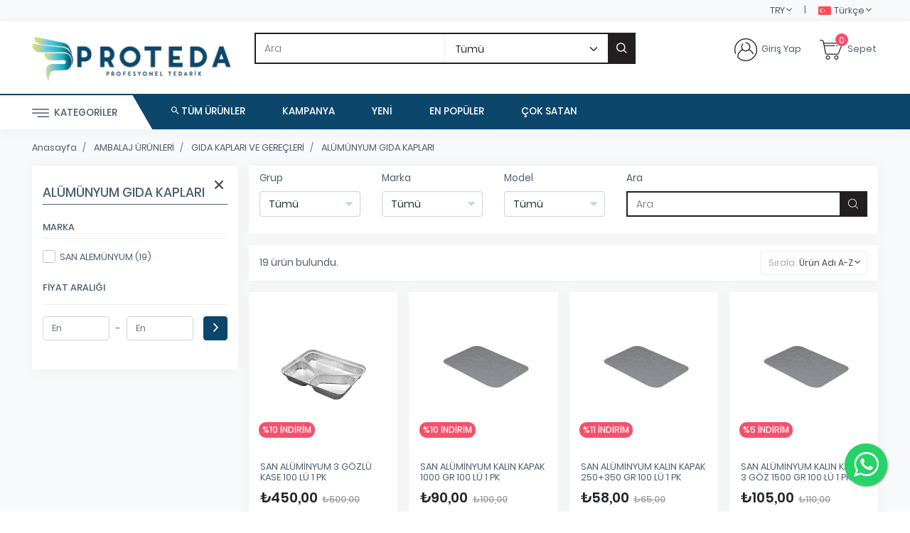

--- FILE ---
content_type: text/html; charset=UTF-8
request_url: https://proteda.com/alumunyum-gida-kaplari-c-54?sort=name
body_size: 103613
content:
<!DOCTYPE html>
<html lang="tr">
<head>

    <meta charset="UTF-8">
    <meta http-equiv="Content-Type" content="text/html; charset=UTF-8">
    <meta name="viewport" content="width=device-width, initial-scale=1.0"/>
    <meta http-equiv="X-UA-Compatible" content="IE=edge">
            
        <meta name="description" content="ALÜMÜNYUM GIDA KAPLARI">
    <meta name="keywords" content="ALÜMÜNYUM GIDA KAPLARI">
    <meta name="title" content="ALÜMÜNYUM GIDA KAPLARI">
    <meta name="apple-mobile-web-app-capable" content="yes">
    <meta name="apple-touch-fullscreen" content="yes">
    <meta name="apple-mobile-web-app-status-bar-style" content="default">
    <link rel="shortcut icon" href="https://www9.webticari.net/resim_upload/304289/logo/web_logo_4.png"/>
            <meta name="robots" content="index, follow">
    
    <title>ALÜMÜNYUM GIDA KAPLARI</title>

            <link href="/build/css/app.css?2.1" media="screen" rel="stylesheet"/>
        <link rel="stylesheet" href="https://maxcdn.bootstrapcdn.com/font-awesome/4.3.0/css/font-awesome.min.css">
        
    <script src="/build/js/layout.js?2.1"></script>
    <script type="application/json" id="js-react-on-rails-context">{"serverSide":false,"href":"https:\/\/proteda.com\/alumunyum-gida-kaplari-c-54?sort=name","location":"\/alumunyum-gida-kaplari-c-54?sort=name","scheme":"https","host":"proteda.com","port":443,"base":"","pathname":"\/alumunyum-gida-kaplari-c-54","search":"sort=name"}</script><script type="application/json" data-js-react-on-rails-store="applicationStore">{"productList":{"page":1,"pages":1,"limit":20,"total":19,"items":[{"id":1581,"code":"STK00475","equivalentCode":"","name":"SAN AL\u00dcM\u0130NYUM 3 G\u00d6ZL\u00dc KASE 100 L\u00dc 1 PK","metaDescription":"SAN AL\u00dcM\u0130NYUM 3 G\u00d6ZL\u00dc KASE 100 L\u00dc 1 PK","metaTitle":"SAN AL\u00dcM\u0130NYUM 3 G\u00d6ZL\u00dc KASE 100 L\u00dc 1 PK","metaKeywords":"aluminyum,gozlu,kase","description":"<h1>&Uuml;R&Uuml;N&nbsp;&Ouml;ZELL\u0130KLER\u0130</h1>\n\n<p><span style=\"font-size:16px\"><span style=\"font-family:Arial,Helvetica,sans-serif\">&Uuml;r&uuml;n&nbsp;&Ouml;l&ccedil;&uuml;leri&nbsp;&nbsp;22&nbsp;Cm&nbsp;Boy&nbsp;16&nbsp;Cm&nbsp;En&nbsp;3Cm&nbsp;Derinlik</span></span></p>\n\n<p><span style=\"font-size:16px\"><span style=\"font-family:Arial,Helvetica,sans-serif\">Al&uuml;minyum&nbsp;3&nbsp;g&ouml;zl&uuml;&nbsp;kase&nbsp;*100&nbsp;Haz\u0131r&nbsp;yemek&nbsp;sekt&ouml;r&uuml;nde&nbsp;paket&nbsp;servis&nbsp;hizmeti&nbsp;veren&nbsp;i\u015fletmelerce&nbsp;yo\u011fun&nbsp;olarak&nbsp;kullan\u0131lan&nbsp;bir&nbsp;&uuml;r&uuml;nd&uuml;r.</span></span></p>\n\n<p><span style=\"font-size:16px\"><span style=\"font-family:Arial,Helvetica,sans-serif\">&Uuml;r&uuml;n&nbsp;\u0131s\u0131ya&nbsp;dayanakl\u0131&nbsp;yap\u0131s\u0131&nbsp;sayesinde&nbsp;hem&nbsp;s\u0131cak&nbsp;hem&nbsp;so\u011fuk&nbsp;&uuml;r&uuml;nlerin&nbsp;servisinde&nbsp;kullan\u0131l\u0131r.</span></span></p>\n\n<p>&nbsp;</p>\n\n<h2><span style=\"color:#2980b9\"><strong>PROTEDA</strong></span><strong>&nbsp;</strong>HAKKINDA;</h2>\n\n<p>2018&nbsp;YILIN&nbsp;DA&nbsp;F\u0130RMA,OF\u0130S,YEMEKHANE,FABR\u0130KA&nbsp;G\u0130B\u0130&nbsp;\u0130\u015eLETMELER\u0130N&nbsp;TALEPLER\u0130N\u0130&nbsp;KAR\u015eILAMAYA&nbsp;BA\u015eLAYARAK&nbsp;PROTEDA&nbsp;OLARAK&nbsp;,</p>\n\n<p>D&Uuml;ZCE,SAKARYA&nbsp;VE&nbsp;BOLU&nbsp;DA&nbsp;&Ccedil;ALI\u015eMAYA&nbsp;BA\u015eLADIK.</p>\n\n<p>END&Uuml;STR\u0130YEL&nbsp;KA\u011eIT,END&Uuml;STR\u0130YEL&nbsp;DETERJAN,&Ccedil;&Ouml;P&nbsp;PO\u015eET\u0130</p>\n\n<p>&Ccedil;&Ouml;P&nbsp;KOVALARI,TEM\u0130ZL\u0130K&nbsp;APARATLARI,&nbsp;KIRTAS\u0130YE&nbsp;&Uuml;R&Uuml;NLER\u0130&nbsp;ALANLARIN&nbsp;DA&nbsp;ALDI\u011eIMIZ&nbsp;BAY\u0130L\u0130KLER&nbsp;\u0130LE&nbsp;TEDAR\u0130K&nbsp;A\u011eIMIZI&nbsp;G&Uuml;&Ccedil;LEND\u0130RD\u0130K</p>\n\n<p>&Uuml;R&Uuml;N&nbsp;TESL\u0130MLER\u0130M\u0130Z\u0130&nbsp;G&Uuml;NL&Uuml;K&nbsp;YAPMAYA&nbsp;BA\u015eLADIK&nbsp;VE&nbsp;B&Ouml;LGEDE&nbsp;HIZLI&nbsp;TESL\u0130MAT&nbsp;YAPAN&nbsp;&Ouml;NC&Uuml;&nbsp;F\u0130RMA&nbsp;OLMA&nbsp;YOLUN&nbsp;DA&nbsp;\u0130LERLED\u0130K.</p>\n\n<p>TOPTAN&nbsp;SATI\u015e&nbsp;YAPAN&nbsp;MA\u011eAZAMIZI&nbsp;,TOPTAN&nbsp;F\u0130YATINA&nbsp;PERAKENDEYE&nbsp;A&Ccedil;ARAK&nbsp;KIRTAS\u0130YE,AMBALAJ,KA\u011eIT&nbsp;VE&nbsp;TEM\u0130ZL\u0130K&nbsp;&Uuml;R&Uuml;NLER\u0130N&nbsp;DE,</p>\n\n<p>EN&nbsp;UYGUN&nbsp;PERAKENDE&nbsp;TEDAR\u0130K&Ccedil;\u0130S\u0130&nbsp;OLDUK,</p>\n\n<h2><em><strong>M\u0130SYONUMUZ</strong></em></h2>\n\n<p>GEN\u0130\u015e&nbsp;&Uuml;R&Uuml;N&nbsp;YELPAZES\u0130&nbsp;\u0130LE&nbsp;DO\u011eRU&nbsp;KAL\u0130TEDE&nbsp;F\u0130YAT&nbsp;ORANINI&nbsp;SA\u011eLAYARAK,HIZLI&nbsp;TEDAR\u0130K&nbsp;YAPAN&nbsp;VE&nbsp;M&Uuml;\u015eTER\u0130&nbsp;BEKLENT\u0130LER\u0130N\u0130,</p>\n\n<p>EN&nbsp;&Uuml;ST&nbsp;D&Uuml;ZEYDE&nbsp;KAR\u015eILAMAK.</p>\n\n<h2><em><strong>V\u0130ZYONUMUZ</strong></em></h2>\n\n<p>HUKUKA&nbsp;,EKONOM\u0130K&nbsp;VE&nbsp;AHLAK\u0130&nbsp;\u0130LKELERE&nbsp;BA\u011eLI&nbsp;GEL\u0130\u015e\u0130ME&nbsp;A&Ccedil;IK&nbsp;B&Ouml;LGEN\u0130N&nbsp;EN&nbsp;\u0130Y\u0130&nbsp;\u0130\u015eLETME&nbsp;VE&nbsp;KURUM&nbsp;TEDAR\u0130K&Ccedil;\u0130S\u0130&nbsp;OLMAK.</p>\n\n<h2><em><strong>DE\u011eERLER\u0130M\u0130Z&nbsp;VE&nbsp;H\u0130ZMET&nbsp;ANLAYI\u015eIMIZ</strong></em></h2>\n\n<p><em><strong>EKOLOJ\u0130K&nbsp;&Uuml;R&Uuml;NLER;&nbsp;</strong>&Ccedil;EVREYE&nbsp;ZARAR&nbsp;VERMEYEN&nbsp;GER\u0130&nbsp;D&Ouml;N&Uuml;\u015eT&Uuml;RELEB\u0130L\u0130R&nbsp;&Uuml;R&Uuml;NLER&nbsp;\u0130LE&nbsp;DO\u011eAYI&nbsp;VE&nbsp;GELECE\u011e\u0130M\u0130Z\u0130&nbsp;KORUYORUZ</em></p>\n\n<p><em><strong>KAL\u0130TEL\u0130&nbsp;&Uuml;R&Uuml;N</strong>;P\u0130YASA&nbsp;DA&nbsp;K\u0130&nbsp;EN&nbsp;&Ccedil;OK&nbsp;TERC\u0130H&nbsp;ED\u0130LEN&nbsp;MARKALAR&nbsp;\u0130LE&nbsp;&Ccedil;ALI\u015eMAKTAYIZ.&Uuml;R&Uuml;N&nbsp;KAL\u0130TES\u0130&nbsp;EN&nbsp;&Uuml;ST&nbsp;SEV\u0130YEDED\u0130R</em></p>\n\n<p><em><strong>SORUNSUZ&nbsp;H\u0130ZMET;</strong>M&Uuml;\u015eTER\u0130LER\u0130M\u0130Z\u0130&nbsp;MA\u011eDUR&nbsp;ETMEMEK&nbsp;\u0130&Ccedil;\u0130N&nbsp;&nbsp;KUSURSUZ&nbsp;H\u0130ZMET&nbsp;POL\u0130T\u0130KASI&nbsp;\u0130LE&nbsp;\u015eU&nbsp;AN&nbsp;1500&nbsp;M2&nbsp;DEPO&nbsp;DA,</em></p>\n\n<p><em>&nbsp;VE&nbsp;ONL\u0130NE&nbsp;OLARAK&nbsp;H\u0130ZMET&nbsp;SUNMAKTAYIZ,</em><br />\nWWW.<span style=\"color:#2980b9\"><strong>PROTEDA</strong>.</span>COM</p>\n","seo":"san-aluminyum-3-gozlu-kase-100-lu-1-pk-stk00475-1581","defaultUnit":"AD","quantity":9,"taxRate":20,"image":"san_aluminyum_3_gozlu_kase_100_lu_1_pk_c97165.jpg","units":[{"id":728,"value":"AD","barcode":"","defaultPriceOrder":2,"listPriceOrder":1,"multiplier":"1.0000","length":"50.00000000","width":"16.00000000","height":"3.00000000","weight":"3.17000000","defaultPrice":{"id":2183,"value":"375","currency":"TRY","priceOrder":2},"listPrice":{"id":2182,"value":"416.67","currency":"TRY","priceOrder":1}}],"inventory":[{"id":702,"quantity":9.0,"warehouseId":1,"date":"2026-01-24 11:11:09","warehouseName":"MERKEZ","inventoryId":7933}],"brand":{"id":76,"name":"SAN ALEM\u00dcNYUM","code":"sanalemunyum"},"currency":"TRY","salePrice":{"id":2183,"value":"375","currency":"TRY","priceOrder":2},"listPrice":{"id":2182,"value":"416.67","currency":"TRY","priceOrder":1}},{"id":496,"code":"STK01540","equivalentCode":"","name":"SAN AL\u00dcM\u0130NYUM KALIN KAPAK 1000 GR 100 L\u00dc 1 PK","metaDescription":"SAN AL\u00dcM\u0130NYUM KALIN KAPAK 1000 GR 100 L\u00dc 1 PK","metaTitle":"SAN AL\u00dcM\u0130NYUM KALIN KAPAK 1000 GR 100 L\u00dc 1 PK","metaKeywords":"aluminyum,kalin,kapak,1000","description":"<h1>&Uuml;R&Uuml;N&nbsp;&Ouml;ZELL\u0130KLER\u0130</h1>\n\n<p><span style=\"font-size:16px\"><span style=\"font-family:Arial,Helvetica,sans-serif\">&Uuml;r&uuml;n&nbsp;&Ouml;l&ccedil;&uuml;leri&nbsp;&nbsp;20&nbsp;Cm&nbsp;Boy&nbsp;15&nbsp;Cm&nbsp;En&nbsp;</span></span></p>\n\n<p><span style=\"font-size:16px\"><span style=\"font-family:Arial,Helvetica,sans-serif\">Al&uuml;minyum&nbsp;1000&nbsp;gr&nbsp;&nbsp;kapak&nbsp;100&nbsp;l&uuml;&nbsp;g\u0131dalarda&nbsp;\u0131s\u0131&nbsp;kayb\u0131n\u0131n&nbsp;&ouml;nler</span></span></p>\n\n<p><span style=\"font-size:16px\"><span style=\"font-family:Arial,Helvetica,sans-serif\">Yiyeceklerinizin&nbsp;s\u0131cakl\u0131\u011f\u0131n\u0131&nbsp;korur.</span></span></p>\n\n<p><span style=\"font-size:16px\"><span style=\"font-family:Arial,Helvetica,sans-serif\">Paket&nbsp;servislerde&nbsp;kolayl\u0131k&nbsp;sa\u011flar.</span></span></p>\n\n<p>&nbsp;</p>\n\n<h2><span style=\"color:#2980b9\"><strong>PROTEDA</strong></span><strong>&nbsp;</strong>HAKKINDA;</h2>\n\n<p>2018&nbsp;YILIN&nbsp;DA&nbsp;F\u0130RMA,OF\u0130S,YEMEKHANE,FABR\u0130KA&nbsp;G\u0130B\u0130&nbsp;\u0130\u015eLETMELER\u0130N&nbsp;TALEPLER\u0130N\u0130&nbsp;KAR\u015eILAMAYA&nbsp;BA\u015eLAYARAK&nbsp;PROTEDA&nbsp;OLARAK&nbsp;,</p>\n\n<p>D&Uuml;ZCE,SAKARYA&nbsp;VE&nbsp;BOLU&nbsp;DA&nbsp;&Ccedil;ALI\u015eMAYA&nbsp;BA\u015eLADIK.</p>\n\n<p>END&Uuml;STR\u0130YEL&nbsp;KA\u011eIT,END&Uuml;STR\u0130YEL&nbsp;DETERJAN,&Ccedil;&Ouml;P&nbsp;PO\u015eET\u0130</p>\n\n<p>&Ccedil;&Ouml;P&nbsp;KOVALARI,TEM\u0130ZL\u0130K&nbsp;APARATLARI,&nbsp;KIRTAS\u0130YE&nbsp;&Uuml;R&Uuml;NLER\u0130&nbsp;ALANLARIN&nbsp;DA&nbsp;ALDI\u011eIMIZ&nbsp;BAY\u0130L\u0130KLER&nbsp;\u0130LE&nbsp;TEDAR\u0130K&nbsp;A\u011eIMIZI&nbsp;G&Uuml;&Ccedil;LEND\u0130RD\u0130K</p>\n\n<p>&Uuml;R&Uuml;N&nbsp;TESL\u0130MLER\u0130M\u0130Z\u0130&nbsp;G&Uuml;NL&Uuml;K&nbsp;YAPMAYA&nbsp;BA\u015eLADIK&nbsp;VE&nbsp;B&Ouml;LGEDE&nbsp;HIZLI&nbsp;TESL\u0130MAT&nbsp;YAPAN&nbsp;&Ouml;NC&Uuml;&nbsp;F\u0130RMA&nbsp;OLMA&nbsp;YOLUN&nbsp;DA&nbsp;\u0130LERLED\u0130K.</p>\n\n<p>TOPTAN&nbsp;SATI\u015e&nbsp;YAPAN&nbsp;MA\u011eAZAMIZI&nbsp;,TOPTAN&nbsp;F\u0130YATINA&nbsp;PERAKENDEYE&nbsp;A&Ccedil;ARAK&nbsp;KIRTAS\u0130YE,AMBALAJ,KA\u011eIT&nbsp;VE&nbsp;TEM\u0130ZL\u0130K&nbsp;&Uuml;R&Uuml;NLER\u0130N&nbsp;DE,</p>\n\n<p>EN&nbsp;UYGUN&nbsp;PERAKENDE&nbsp;TEDAR\u0130K&Ccedil;\u0130S\u0130&nbsp;OLDUK,</p>\n\n<h2><em><strong>M\u0130SYONUMUZ</strong></em></h2>\n\n<p>GEN\u0130\u015e&nbsp;&Uuml;R&Uuml;N&nbsp;YELPAZES\u0130&nbsp;\u0130LE&nbsp;DO\u011eRU&nbsp;KAL\u0130TEDE&nbsp;F\u0130YAT&nbsp;ORANINI&nbsp;SA\u011eLAYARAK,HIZLI&nbsp;TEDAR\u0130K&nbsp;YAPAN&nbsp;VE&nbsp;M&Uuml;\u015eTER\u0130&nbsp;BEKLENT\u0130LER\u0130N\u0130,</p>\n\n<p>EN&nbsp;&Uuml;ST&nbsp;D&Uuml;ZEYDE&nbsp;KAR\u015eILAMAK.</p>\n\n<h2><em><strong>V\u0130ZYONUMUZ</strong></em></h2>\n\n<p>HUKUKA&nbsp;,EKONOM\u0130K&nbsp;VE&nbsp;AHLAK\u0130&nbsp;\u0130LKELERE&nbsp;BA\u011eLI&nbsp;GEL\u0130\u015e\u0130ME&nbsp;A&Ccedil;IK&nbsp;B&Ouml;LGEN\u0130N&nbsp;EN&nbsp;\u0130Y\u0130&nbsp;\u0130\u015eLETME&nbsp;VE&nbsp;KURUM&nbsp;TEDAR\u0130K&Ccedil;\u0130S\u0130&nbsp;OLMAK.</p>\n\n<h2><em><strong>DE\u011eERLER\u0130M\u0130Z&nbsp;VE&nbsp;H\u0130ZMET&nbsp;ANLAYI\u015eIMIZ</strong></em></h2>\n\n<p><em><strong>EKOLOJ\u0130K&nbsp;&Uuml;R&Uuml;NLER;&nbsp;</strong>&Ccedil;EVREYE&nbsp;ZARAR&nbsp;VERMEYEN&nbsp;GER\u0130&nbsp;D&Ouml;N&Uuml;\u015eT&Uuml;RELEB\u0130L\u0130R&nbsp;&Uuml;R&Uuml;NLER&nbsp;\u0130LE&nbsp;DO\u011eAYI&nbsp;VE&nbsp;GELECE\u011e\u0130M\u0130Z\u0130&nbsp;KORUYORUZ</em></p>\n\n<p><em><strong>KAL\u0130TEL\u0130&nbsp;&Uuml;R&Uuml;N</strong>;P\u0130YASA&nbsp;DA&nbsp;K\u0130&nbsp;EN&nbsp;&Ccedil;OK&nbsp;TERC\u0130H&nbsp;ED\u0130LEN&nbsp;MARKALAR&nbsp;\u0130LE&nbsp;&Ccedil;ALI\u015eMAKTAYIZ.&Uuml;R&Uuml;N&nbsp;KAL\u0130TES\u0130&nbsp;EN&nbsp;&Uuml;ST&nbsp;SEV\u0130YEDED\u0130R</em></p>\n\n<p><em><strong>SORUNSUZ&nbsp;H\u0130ZMET;</strong>M&Uuml;\u015eTER\u0130LER\u0130M\u0130Z\u0130&nbsp;MA\u011eDUR&nbsp;ETMEMEK&nbsp;\u0130&Ccedil;\u0130N&nbsp;&nbsp;KUSURSUZ&nbsp;H\u0130ZMET&nbsp;POL\u0130T\u0130KASI&nbsp;\u0130LE&nbsp;\u015eU&nbsp;AN&nbsp;1500&nbsp;M2&nbsp;DEPO&nbsp;DA,</em></p>\n\n<p><em>&nbsp;VE&nbsp;ONL\u0130NE&nbsp;OLARAK&nbsp;H\u0130ZMET&nbsp;SUNMAKTAYIZ,</em><br />\nWWW.<span style=\"color:#2980b9\"><strong>PROTEDA</strong>.</span>COM</p>\n","seo":"san-aluminyum-kalin-kapak-1000-gr-100-lu-1-pk-stk01540-496","defaultUnit":"PK","quantity":11,"taxRate":20,"image":"7493838304908.jpg","units":[{"id":1540,"value":"PK","barcode":"7493838304908","defaultPriceOrder":2,"listPriceOrder":1,"multiplier":"1.0000","length":"15.00000000","width":"5.00000000","height":"3.00000000","weight":"0.42000000","defaultPrice":{"id":4619,"value":"75","currency":"TRY","priceOrder":2},"listPrice":{"id":4618,"value":"83.33","currency":"TRY","priceOrder":1}}],"inventory":[{"id":1490,"quantity":11.0,"warehouseId":1,"date":"2026-01-24 11:11:09","warehouseName":"MERKEZ","inventoryId":5803}],"brand":{"id":76,"name":"SAN ALEM\u00dcNYUM","code":"sanalemunyum"},"currency":"TRY","salePrice":{"id":4619,"value":"75","currency":"TRY","priceOrder":2},"listPrice":{"id":4618,"value":"83.33","currency":"TRY","priceOrder":1}},{"id":493,"code":"STK01543","equivalentCode":"","name":"SAN AL\u00dcM\u0130NYUM KALIN KAPAK 250+350 GR 100 L\u00dc 1 PK","metaDescription":"SAN AL\u00dcM\u0130NYUM KALIN KAPAK 250+350 GR 100 L\u00dc 1 PK","metaTitle":"SAN AL\u00dcM\u0130NYUM KALIN KAPAK 250+350 GR 100 L\u00dc 1 PK","metaKeywords":"aluminyum,kalin,kapak","description":"<h1>&Uuml;R&Uuml;N&nbsp;&Ouml;ZELL\u0130KLER\u0130</h1>\n\n<p><span style=\"font-size:16px\"><span style=\"font-family:Arial,Helvetica,sans-serif\">&Uuml;r&uuml;n&nbsp;&Ouml;l&ccedil;&uuml;leri&nbsp;&nbsp;14&nbsp;Cm&nbsp;Boy&nbsp;11&nbsp;Cm&nbsp;En</span></span></p>\n\n<p><span style=\"font-size:16px\"><span style=\"font-family:Arial,Helvetica,sans-serif\">Al&uuml;minyum&nbsp;250+350&nbsp;gr&nbsp;&nbsp;kapak&nbsp;100&nbsp;l&uuml;&nbsp;g\u0131dalarda&nbsp;\u0131s\u0131&nbsp;kayb\u0131n\u0131n&nbsp;&ouml;nler.</span></span></p>\n\n<p><span style=\"font-size:16px\"><span style=\"font-family:Arial,Helvetica,sans-serif\">Paket&nbsp;servislerde&nbsp;kolayl\u0131k&nbsp;sa\u011flar.</span></span></p>\n\n<p>&nbsp;</p>\n\n<h2><span style=\"color:#2980b9\"><strong>PROTEDA</strong></span><strong>&nbsp;</strong>HAKKINDA;</h2>\n\n<p>2018&nbsp;YILIN&nbsp;DA&nbsp;F\u0130RMA,OF\u0130S,YEMEKHANE,FABR\u0130KA&nbsp;G\u0130B\u0130&nbsp;\u0130\u015eLETMELER\u0130N&nbsp;TALEPLER\u0130N\u0130&nbsp;KAR\u015eILAMAYA&nbsp;BA\u015eLAYARAK&nbsp;PROTEDA&nbsp;OLARAK&nbsp;,</p>\n\n<p>D&Uuml;ZCE,SAKARYA&nbsp;VE&nbsp;BOLU&nbsp;DA&nbsp;&Ccedil;ALI\u015eMAYA&nbsp;BA\u015eLADIK.</p>\n\n<p>END&Uuml;STR\u0130YEL&nbsp;KA\u011eIT,END&Uuml;STR\u0130YEL&nbsp;DETERJAN,&Ccedil;&Ouml;P&nbsp;PO\u015eET\u0130</p>\n\n<p>&Ccedil;&Ouml;P&nbsp;KOVALARI,TEM\u0130ZL\u0130K&nbsp;APARATLARI,&nbsp;KIRTAS\u0130YE&nbsp;&Uuml;R&Uuml;NLER\u0130&nbsp;ALANLARIN&nbsp;DA&nbsp;ALDI\u011eIMIZ&nbsp;BAY\u0130L\u0130KLER&nbsp;\u0130LE&nbsp;TEDAR\u0130K&nbsp;A\u011eIMIZI&nbsp;G&Uuml;&Ccedil;LEND\u0130RD\u0130K</p>\n\n<p>&Uuml;R&Uuml;N&nbsp;TESL\u0130MLER\u0130M\u0130Z\u0130&nbsp;G&Uuml;NL&Uuml;K&nbsp;YAPMAYA&nbsp;BA\u015eLADIK&nbsp;VE&nbsp;B&Ouml;LGEDE&nbsp;HIZLI&nbsp;TESL\u0130MAT&nbsp;YAPAN&nbsp;&Ouml;NC&Uuml;&nbsp;F\u0130RMA&nbsp;OLMA&nbsp;YOLUN&nbsp;DA&nbsp;\u0130LERLED\u0130K.</p>\n\n<p>TOPTAN&nbsp;SATI\u015e&nbsp;YAPAN&nbsp;MA\u011eAZAMIZI&nbsp;,TOPTAN&nbsp;F\u0130YATINA&nbsp;PERAKENDEYE&nbsp;A&Ccedil;ARAK&nbsp;KIRTAS\u0130YE,AMBALAJ,KA\u011eIT&nbsp;VE&nbsp;TEM\u0130ZL\u0130K&nbsp;&Uuml;R&Uuml;NLER\u0130N&nbsp;DE,</p>\n\n<p>EN&nbsp;UYGUN&nbsp;PERAKENDE&nbsp;TEDAR\u0130K&Ccedil;\u0130S\u0130&nbsp;OLDUK,</p>\n\n<h2><em><strong>M\u0130SYONUMUZ</strong></em></h2>\n\n<p>GEN\u0130\u015e&nbsp;&Uuml;R&Uuml;N&nbsp;YELPAZES\u0130&nbsp;\u0130LE&nbsp;DO\u011eRU&nbsp;KAL\u0130TEDE&nbsp;F\u0130YAT&nbsp;ORANINI&nbsp;SA\u011eLAYARAK,HIZLI&nbsp;TEDAR\u0130K&nbsp;YAPAN&nbsp;VE&nbsp;M&Uuml;\u015eTER\u0130&nbsp;BEKLENT\u0130LER\u0130N\u0130,</p>\n\n<p>EN&nbsp;&Uuml;ST&nbsp;D&Uuml;ZEYDE&nbsp;KAR\u015eILAMAK.</p>\n\n<h2><em><strong>V\u0130ZYONUMUZ</strong></em></h2>\n\n<p>HUKUKA&nbsp;,EKONOM\u0130K&nbsp;VE&nbsp;AHLAK\u0130&nbsp;\u0130LKELERE&nbsp;BA\u011eLI&nbsp;GEL\u0130\u015e\u0130ME&nbsp;A&Ccedil;IK&nbsp;B&Ouml;LGEN\u0130N&nbsp;EN&nbsp;\u0130Y\u0130&nbsp;\u0130\u015eLETME&nbsp;VE&nbsp;KURUM&nbsp;TEDAR\u0130K&Ccedil;\u0130S\u0130&nbsp;OLMAK.</p>\n\n<h2><em><strong>DE\u011eERLER\u0130M\u0130Z&nbsp;VE&nbsp;H\u0130ZMET&nbsp;ANLAYI\u015eIMIZ</strong></em></h2>\n\n<p><em><strong>EKOLOJ\u0130K&nbsp;&Uuml;R&Uuml;NLER;&nbsp;</strong>&Ccedil;EVREYE&nbsp;ZARAR&nbsp;VERMEYEN&nbsp;GER\u0130&nbsp;D&Ouml;N&Uuml;\u015eT&Uuml;RELEB\u0130L\u0130R&nbsp;&Uuml;R&Uuml;NLER&nbsp;\u0130LE&nbsp;DO\u011eAYI&nbsp;VE&nbsp;GELECE\u011e\u0130M\u0130Z\u0130&nbsp;KORUYORUZ</em></p>\n\n<p><em><strong>KAL\u0130TEL\u0130&nbsp;&Uuml;R&Uuml;N</strong>;P\u0130YASA&nbsp;DA&nbsp;K\u0130&nbsp;EN&nbsp;&Ccedil;OK&nbsp;TERC\u0130H&nbsp;ED\u0130LEN&nbsp;MARKALAR&nbsp;\u0130LE&nbsp;&Ccedil;ALI\u015eMAKTAYIZ.&Uuml;R&Uuml;N&nbsp;KAL\u0130TES\u0130&nbsp;EN&nbsp;&Uuml;ST&nbsp;SEV\u0130YEDED\u0130R</em></p>\n\n<p><em><strong>SORUNSUZ&nbsp;H\u0130ZMET;</strong>M&Uuml;\u015eTER\u0130LER\u0130M\u0130Z\u0130&nbsp;MA\u011eDUR&nbsp;ETMEMEK&nbsp;\u0130&Ccedil;\u0130N&nbsp;&nbsp;KUSURSUZ&nbsp;H\u0130ZMET&nbsp;POL\u0130T\u0130KASI&nbsp;\u0130LE&nbsp;\u015eU&nbsp;AN&nbsp;1500&nbsp;M2&nbsp;DEPO&nbsp;DA,</em></p>\n\n<p><em>&nbsp;VE&nbsp;ONL\u0130NE&nbsp;OLARAK&nbsp;H\u0130ZMET&nbsp;SUNMAKTAYIZ,</em><br />\nWWW.<span style=\"color:#2980b9\"><strong>PROTEDA</strong>.</span>COM</p>\n","seo":"san-aluminyum-kalin-kapak-250-350-gr-100-lu-1-pk-stk01543-493","defaultUnit":"PK","quantity":6,"taxRate":20,"image":"2309079059581.jpg","units":[{"id":1543,"value":"PK","barcode":"2309079059581","defaultPriceOrder":2,"listPriceOrder":1,"multiplier":"1.0000","length":"14.00000000","width":"11.00000000","height":"5.00000000","weight":"0.22000000","defaultPrice":{"id":4628,"value":"48.33","currency":"TRY","priceOrder":2},"listPrice":{"id":4627,"value":"54.17","currency":"TRY","priceOrder":1}}],"inventory":[{"id":1493,"quantity":6.0,"warehouseId":1,"date":"2026-01-28 14:24:43","warehouseName":"MERKEZ","inventoryId":5797}],"brand":{"id":76,"name":"SAN ALEM\u00dcNYUM","code":"sanalemunyum"},"currency":"TRY","salePrice":{"id":4628,"value":"48.33","currency":"TRY","priceOrder":2},"listPrice":{"id":4627,"value":"54.17","currency":"TRY","priceOrder":1}},{"id":528,"code":"STK01508","equivalentCode":"","name":"SAN AL\u00dcM\u0130NYUM KALIN KAPAK 3 G\u00d6Z 1500 GR 100 L\u00dc 1 PK","metaDescription":"SAN AL\u00dcM\u0130NYUM KALIN KAPAK 3 G\u00d6Z 1500 GR 100 L\u00dc 1 PK","metaTitle":"SAN AL\u00dcM\u0130NYUM KALIN KAPAK 3 G\u00d6Z 1500 GR 100 L\u00dc 1 PK","metaKeywords":"aluminyum,kalin,kapak,1500","description":"<p><span style=\"font-size:16px\"><span style=\"font-family:Arial,Helvetica,sans-serif\">&Uuml;r&uuml;n&nbsp;&Ouml;l&ccedil;&uuml;leri&nbsp;&nbsp;22&nbsp;Cm&nbsp;Boy&nbsp;16&nbsp;Cm&nbsp;En&nbsp;</span></span></p>\n\n<p><span style=\"font-size:16px\"><span style=\"font-family:Arial,Helvetica,sans-serif\">Al&uuml;minyum&nbsp;3&nbsp;g&ouml;z-1500&nbsp;gr&nbsp;kal\u0131n&nbsp;kapak&nbsp;100&nbsp;l&uuml;&nbsp;Al&uuml;minyum&nbsp;kaplarda&nbsp;saklanan&nbsp;g\u0131dalar,&nbsp;tazeli\u011fini&nbsp;uzun&nbsp;s&uuml;re&nbsp;korur,</span></span></p>\n\n<p><span style=\"font-size:16px\"><span style=\"font-family:Arial,Helvetica,sans-serif\">s\u0131ca\u011fa&nbsp;ve&nbsp;so\u011fu\u011fa&nbsp;kar\u015f\u0131&nbsp;dayan\u0131kl\u0131d\u0131r.</span></span></p>\n\n<p><span style=\"font-size:16px\"><span style=\"font-family:Arial,Helvetica,sans-serif\">S\u0131z\u0131nt\u0131&nbsp;yapmaz.</span></span></p>\n\n<p><span style=\"font-size:16px\"><span style=\"font-family:Arial,Helvetica,sans-serif\">Yiyeceklerinizin&nbsp;s\u0131cakl\u0131\u011f\u0131n\u0131&nbsp;korur.</span></span></p>\n\n<p><span style=\"font-size:16px\"><span style=\"font-family:Arial,Helvetica,sans-serif\">Paket&nbsp;servislerde&nbsp;kolayl\u0131k&nbsp;sa\u011flar.</span></span></p>\n\n<p>&nbsp;</p>\n\n<h2><span style=\"color:#2980b9\"><strong>PROTEDA</strong></span><strong>&nbsp;</strong>HAKKINDA;</h2>\n\n<p>2018&nbsp;YILIN&nbsp;DA&nbsp;F\u0130RMA,OF\u0130S,YEMEKHANE,FABR\u0130KA&nbsp;G\u0130B\u0130&nbsp;\u0130\u015eLETMELER\u0130N&nbsp;TALEPLER\u0130N\u0130&nbsp;KAR\u015eILAMAYA&nbsp;BA\u015eLAYARAK&nbsp;PROTEDA&nbsp;OLARAK&nbsp;,</p>\n\n<p>D&Uuml;ZCE,SAKARYA&nbsp;VE&nbsp;BOLU&nbsp;DA&nbsp;&Ccedil;ALI\u015eMAYA&nbsp;BA\u015eLADIK.</p>\n\n<p>END&Uuml;STR\u0130YEL&nbsp;KA\u011eIT,END&Uuml;STR\u0130YEL&nbsp;DETERJAN,&Ccedil;&Ouml;P&nbsp;PO\u015eET\u0130</p>\n\n<p>&Ccedil;&Ouml;P&nbsp;KOVALARI,TEM\u0130ZL\u0130K&nbsp;APARATLARI,&nbsp;KIRTAS\u0130YE&nbsp;&Uuml;R&Uuml;NLER\u0130&nbsp;ALANLARIN&nbsp;DA&nbsp;ALDI\u011eIMIZ&nbsp;BAY\u0130L\u0130KLER&nbsp;\u0130LE&nbsp;TEDAR\u0130K&nbsp;A\u011eIMIZI&nbsp;G&Uuml;&Ccedil;LEND\u0130RD\u0130K</p>\n\n<p>&Uuml;R&Uuml;N&nbsp;TESL\u0130MLER\u0130M\u0130Z\u0130&nbsp;G&Uuml;NL&Uuml;K&nbsp;YAPMAYA&nbsp;BA\u015eLADIK&nbsp;VE&nbsp;B&Ouml;LGEDE&nbsp;HIZLI&nbsp;TESL\u0130MAT&nbsp;YAPAN&nbsp;&Ouml;NC&Uuml;&nbsp;F\u0130RMA&nbsp;OLMA&nbsp;YOLUN&nbsp;DA&nbsp;\u0130LERLED\u0130K.</p>\n\n<p>TOPTAN&nbsp;SATI\u015e&nbsp;YAPAN&nbsp;MA\u011eAZAMIZI&nbsp;,TOPTAN&nbsp;F\u0130YATINA&nbsp;PERAKENDEYE&nbsp;A&Ccedil;ARAK&nbsp;KIRTAS\u0130YE,AMBALAJ,KA\u011eIT&nbsp;VE&nbsp;TEM\u0130ZL\u0130K&nbsp;&Uuml;R&Uuml;NLER\u0130N&nbsp;DE,</p>\n\n<p>EN&nbsp;UYGUN&nbsp;PERAKENDE&nbsp;TEDAR\u0130K&Ccedil;\u0130S\u0130&nbsp;OLDUK,</p>\n\n<h2><em><strong>M\u0130SYONUMUZ</strong></em></h2>\n\n<p>GEN\u0130\u015e&nbsp;&Uuml;R&Uuml;N&nbsp;YELPAZES\u0130&nbsp;\u0130LE&nbsp;DO\u011eRU&nbsp;KAL\u0130TEDE&nbsp;F\u0130YAT&nbsp;ORANINI&nbsp;SA\u011eLAYARAK,HIZLI&nbsp;TEDAR\u0130K&nbsp;YAPAN&nbsp;VE&nbsp;M&Uuml;\u015eTER\u0130&nbsp;BEKLENT\u0130LER\u0130N\u0130,</p>\n\n<p>EN&nbsp;&Uuml;ST&nbsp;D&Uuml;ZEYDE&nbsp;KAR\u015eILAMAK.</p>\n\n<h2><em><strong>V\u0130ZYONUMUZ</strong></em></h2>\n\n<p>HUKUKA&nbsp;,EKONOM\u0130K&nbsp;VE&nbsp;AHLAK\u0130&nbsp;\u0130LKELERE&nbsp;BA\u011eLI&nbsp;GEL\u0130\u015e\u0130ME&nbsp;A&Ccedil;IK&nbsp;B&Ouml;LGEN\u0130N&nbsp;EN&nbsp;\u0130Y\u0130&nbsp;\u0130\u015eLETME&nbsp;VE&nbsp;KURUM&nbsp;TEDAR\u0130K&Ccedil;\u0130S\u0130&nbsp;OLMAK.</p>\n\n<h2><em><strong>DE\u011eERLER\u0130M\u0130Z&nbsp;VE&nbsp;H\u0130ZMET&nbsp;ANLAYI\u015eIMIZ</strong></em></h2>\n\n<p><em><strong>EKOLOJ\u0130K&nbsp;&Uuml;R&Uuml;NLER;&nbsp;</strong>&Ccedil;EVREYE&nbsp;ZARAR&nbsp;VERMEYEN&nbsp;GER\u0130&nbsp;D&Ouml;N&Uuml;\u015eT&Uuml;RELEB\u0130L\u0130R&nbsp;&Uuml;R&Uuml;NLER&nbsp;\u0130LE&nbsp;DO\u011eAYI&nbsp;VE&nbsp;GELECE\u011e\u0130M\u0130Z\u0130&nbsp;KORUYORUZ</em></p>\n\n<p><em><strong>KAL\u0130TEL\u0130&nbsp;&Uuml;R&Uuml;N</strong>;P\u0130YASA&nbsp;DA&nbsp;K\u0130&nbsp;EN&nbsp;&Ccedil;OK&nbsp;TERC\u0130H&nbsp;ED\u0130LEN&nbsp;MARKALAR&nbsp;\u0130LE&nbsp;&Ccedil;ALI\u015eMAKTAYIZ.&Uuml;R&Uuml;N&nbsp;KAL\u0130TES\u0130&nbsp;EN&nbsp;&Uuml;ST&nbsp;SEV\u0130YEDED\u0130R</em></p>\n\n<p><em><strong>SORUNSUZ&nbsp;H\u0130ZMET;</strong>M&Uuml;\u015eTER\u0130LER\u0130M\u0130Z\u0130&nbsp;MA\u011eDUR&nbsp;ETMEMEK&nbsp;\u0130&Ccedil;\u0130N&nbsp;&nbsp;KUSURSUZ&nbsp;H\u0130ZMET&nbsp;POL\u0130T\u0130KASI&nbsp;\u0130LE&nbsp;\u015eU&nbsp;AN&nbsp;1500&nbsp;M2&nbsp;DEPO&nbsp;DA,</em></p>\n\n<p><em>&nbsp;VE&nbsp;ONL\u0130NE&nbsp;OLARAK&nbsp;H\u0130ZMET&nbsp;SUNMAKTAYIZ,</em><br />\nWWW.<span style=\"color:#2980b9\"><strong>PROTEDA</strong>.</span>COM</p>\n","seo":"san-aluminyum-kalin-kapak-3-goz-1500-gr-100-lu-1-pk-stk01508-528","defaultUnit":"PK","quantity":4,"taxRate":20,"image":"8697502223390.jpg","units":[{"id":1512,"value":"PK","barcode":"8697502223390","defaultPriceOrder":2,"listPriceOrder":1,"multiplier":"1.0000","length":"22.00000000","width":"16.00000000","height":"5.00000000","weight":"0.50000000","defaultPrice":{"id":4535,"value":"87.5","currency":"TRY","priceOrder":2},"listPrice":{"id":4534,"value":"91.67","currency":"TRY","priceOrder":1}}],"inventory":[{"id":1462,"quantity":4.0,"warehouseId":1,"date":"2026-01-24 11:11:09","warehouseName":"MERKEZ","inventoryId":5867}],"brand":{"id":76,"name":"SAN ALEM\u00dcNYUM","code":"sanalemunyum"},"currency":"TRY","salePrice":{"id":4535,"value":"87.5","currency":"TRY","priceOrder":2},"listPrice":{"id":4534,"value":"91.67","currency":"TRY","priceOrder":1}},{"id":494,"code":"STK01542","equivalentCode":"","name":"SAN AL\u00dcM\u0130NYUM KALIN KAPAK 500 GR 100 L\u00dc 1 PK","metaDescription":"SAN AL\u00dcM\u0130NYUM KALIN KAPAK 500 GR 100 L\u00dc 1 PK","metaTitle":"SAN AL\u00dcM\u0130NYUM KALIN KAPAK 500 GR 100 L\u00dc 1 PK","metaKeywords":"aluminyum,kalin,kapak","description":"<p><span style=\"font-family:Arial,Helvetica,sans-serif\">&Uuml;r&uuml;n&nbsp;&Ouml;l&ccedil;&uuml;leri&nbsp;&nbsp;20&nbsp;Cm&nbsp;Boy&nbsp;11&nbsp;Cm&nbsp;En&nbsp;</span></p>\n\n<p><span style=\"font-family:Arial,Helvetica,sans-serif\">Al&uuml;minyum&nbsp;500&nbsp;gr&nbsp;&nbsp;kapak&nbsp;100&nbsp;l&uuml;&nbsp;g\u0131dalarda&nbsp;\u0131s\u0131&nbsp;kayb\u0131n\u0131n&nbsp;&ouml;nler.</span></p>\n\n<p><span style=\"font-family:Arial,Helvetica,sans-serif\">Yiyeceklerinizin&nbsp;s\u0131cakl\u0131\u011f\u0131n\u0131&nbsp;korur.</span></p>\n\n<p><span style=\"font-family:Arial,Helvetica,sans-serif\">Paket&nbsp;servislerde&nbsp;kolayl\u0131k&nbsp;sa\u011flar.</span></p>\n\n<p>&nbsp;</p>\n\n<h2><span style=\"color:#2980b9\"><strong>PROTEDA</strong></span><strong>&nbsp;</strong>HAKKINDA;</h2>\n\n<p>2018&nbsp;YILIN&nbsp;DA&nbsp;F\u0130RMA,OF\u0130S,YEMEKHANE,FABR\u0130KA&nbsp;G\u0130B\u0130&nbsp;\u0130\u015eLETMELER\u0130N&nbsp;TALEPLER\u0130N\u0130&nbsp;KAR\u015eILAMAYA&nbsp;BA\u015eLAYARAK&nbsp;PROTEDA&nbsp;OLARAK&nbsp;,</p>\n\n<p>D&Uuml;ZCE,SAKARYA&nbsp;VE&nbsp;BOLU&nbsp;DA&nbsp;&Ccedil;ALI\u015eMAYA&nbsp;BA\u015eLADIK.</p>\n\n<p>END&Uuml;STR\u0130YEL&nbsp;KA\u011eIT,END&Uuml;STR\u0130YEL&nbsp;DETERJAN,&Ccedil;&Ouml;P&nbsp;PO\u015eET\u0130</p>\n\n<p>&Ccedil;&Ouml;P&nbsp;KOVALARI,TEM\u0130ZL\u0130K&nbsp;APARATLARI,&nbsp;KIRTAS\u0130YE&nbsp;&Uuml;R&Uuml;NLER\u0130&nbsp;ALANLARIN&nbsp;DA&nbsp;ALDI\u011eIMIZ&nbsp;BAY\u0130L\u0130KLER&nbsp;\u0130LE&nbsp;TEDAR\u0130K&nbsp;A\u011eIMIZI&nbsp;G&Uuml;&Ccedil;LEND\u0130RD\u0130K</p>\n\n<p>&Uuml;R&Uuml;N&nbsp;TESL\u0130MLER\u0130M\u0130Z\u0130&nbsp;G&Uuml;NL&Uuml;K&nbsp;YAPMAYA&nbsp;BA\u015eLADIK&nbsp;VE&nbsp;B&Ouml;LGEDE&nbsp;HIZLI&nbsp;TESL\u0130MAT&nbsp;YAPAN&nbsp;&Ouml;NC&Uuml;&nbsp;F\u0130RMA&nbsp;OLMA&nbsp;YOLUN&nbsp;DA&nbsp;\u0130LERLED\u0130K.</p>\n\n<p>TOPTAN&nbsp;SATI\u015e&nbsp;YAPAN&nbsp;MA\u011eAZAMIZI&nbsp;,TOPTAN&nbsp;F\u0130YATINA&nbsp;PERAKENDEYE&nbsp;A&Ccedil;ARAK&nbsp;KIRTAS\u0130YE,AMBALAJ,KA\u011eIT&nbsp;VE&nbsp;TEM\u0130ZL\u0130K&nbsp;&Uuml;R&Uuml;NLER\u0130N&nbsp;DE,</p>\n\n<p>EN&nbsp;UYGUN&nbsp;PERAKENDE&nbsp;TEDAR\u0130K&Ccedil;\u0130S\u0130&nbsp;OLDUK,</p>\n\n<h2><em><strong>M\u0130SYONUMUZ</strong></em></h2>\n\n<p>GEN\u0130\u015e&nbsp;&Uuml;R&Uuml;N&nbsp;YELPAZES\u0130&nbsp;\u0130LE&nbsp;DO\u011eRU&nbsp;KAL\u0130TEDE&nbsp;F\u0130YAT&nbsp;ORANINI&nbsp;SA\u011eLAYARAK,HIZLI&nbsp;TEDAR\u0130K&nbsp;YAPAN&nbsp;VE&nbsp;M&Uuml;\u015eTER\u0130&nbsp;BEKLENT\u0130LER\u0130N\u0130,</p>\n\n<p>EN&nbsp;&Uuml;ST&nbsp;D&Uuml;ZEYDE&nbsp;KAR\u015eILAMAK.</p>\n\n<h2><em><strong>V\u0130ZYONUMUZ</strong></em></h2>\n\n<p>HUKUKA&nbsp;,EKONOM\u0130K&nbsp;VE&nbsp;AHLAK\u0130&nbsp;\u0130LKELERE&nbsp;BA\u011eLI&nbsp;GEL\u0130\u015e\u0130ME&nbsp;A&Ccedil;IK&nbsp;B&Ouml;LGEN\u0130N&nbsp;EN&nbsp;\u0130Y\u0130&nbsp;\u0130\u015eLETME&nbsp;VE&nbsp;KURUM&nbsp;TEDAR\u0130K&Ccedil;\u0130S\u0130&nbsp;OLMAK.</p>\n\n<h2><em><strong>DE\u011eERLER\u0130M\u0130Z&nbsp;VE&nbsp;H\u0130ZMET&nbsp;ANLAYI\u015eIMIZ</strong></em></h2>\n\n<p><em><strong>EKOLOJ\u0130K&nbsp;&Uuml;R&Uuml;NLER;&nbsp;</strong>&Ccedil;EVREYE&nbsp;ZARAR&nbsp;VERMEYEN&nbsp;GER\u0130&nbsp;D&Ouml;N&Uuml;\u015eT&Uuml;RELEB\u0130L\u0130R&nbsp;&Uuml;R&Uuml;NLER&nbsp;\u0130LE&nbsp;DO\u011eAYI&nbsp;VE&nbsp;GELECE\u011e\u0130M\u0130Z\u0130&nbsp;KORUYORUZ</em></p>\n\n<p><em><strong>KAL\u0130TEL\u0130&nbsp;&Uuml;R&Uuml;N</strong>;P\u0130YASA&nbsp;DA&nbsp;K\u0130&nbsp;EN&nbsp;&Ccedil;OK&nbsp;TERC\u0130H&nbsp;ED\u0130LEN&nbsp;MARKALAR&nbsp;\u0130LE&nbsp;&Ccedil;ALI\u015eMAKTAYIZ.&Uuml;R&Uuml;N&nbsp;KAL\u0130TES\u0130&nbsp;EN&nbsp;&Uuml;ST&nbsp;SEV\u0130YEDED\u0130R</em></p>\n\n<p><em><strong>SORUNSUZ&nbsp;H\u0130ZMET;</strong>M&Uuml;\u015eTER\u0130LER\u0130M\u0130Z\u0130&nbsp;MA\u011eDUR&nbsp;ETMEMEK&nbsp;\u0130&Ccedil;\u0130N&nbsp;&nbsp;KUSURSUZ&nbsp;H\u0130ZMET&nbsp;POL\u0130T\u0130KASI&nbsp;\u0130LE&nbsp;\u015eU&nbsp;AN&nbsp;1500&nbsp;M2&nbsp;DEPO&nbsp;DA,</em></p>\n\n<p><em>&nbsp;VE&nbsp;ONL\u0130NE&nbsp;OLARAK&nbsp;H\u0130ZMET&nbsp;SUNMAKTAYIZ,</em><br />\nWWW.<span style=\"color:#2980b9\"><strong>PROTEDA</strong>.</span>COM</p>\n","seo":"san-aluminyum-kalin-kapak-500-gr-100-lu-1-pk-stk01542-494","defaultUnit":"PK","quantity":20,"taxRate":20,"image":"8697502221808.jpg","units":[{"id":1542,"value":"PK","barcode":"8697502221808","defaultPriceOrder":2,"listPriceOrder":1,"multiplier":"1.0000","length":"20.00000000","width":"11.00000000","height":"5.00000000","weight":"0.31000000","defaultPrice":{"id":4625,"value":"69.166667","currency":"TRY","priceOrder":2},"listPrice":{"id":4624,"value":"70.833333","currency":"TRY","priceOrder":1}}],"inventory":[{"id":1492,"quantity":20.0,"warehouseId":1,"date":"2026-01-24 11:11:09","warehouseName":"MERKEZ","inventoryId":5799}],"brand":{"id":76,"name":"SAN ALEM\u00dcNYUM","code":"sanalemunyum"},"currency":"TRY","salePrice":{"id":4625,"value":"69.166667","currency":"TRY","priceOrder":2},"listPrice":{"id":4624,"value":"70.833333","currency":"TRY","priceOrder":1}},{"id":543,"code":"STK01493","equivalentCode":"","name":"SAN AL\u00dcM\u0130NYUM KAPAK 750 GR 100 L\u00dc 1 PK","metaDescription":"SAN AL\u00dcM\u0130NYUM KAPAK 750 GR 100 L\u00dc 1 PK","metaTitle":"SAN AL\u00dcM\u0130NYUM KAPAK 750 GR 100 L\u00dc 1 PK","metaKeywords":"aluminyum,kapak","description":"<p><span style=\"font-family:Arial,Helvetica,sans-serif\">&Uuml;r&uuml;n&nbsp;&Ouml;l&ccedil;&uuml;leri&nbsp;&nbsp;21&nbsp;Cm&nbsp;Boy&nbsp;12&nbsp;Cm&nbsp;En</span></p>\n\n<p><span style=\"font-family:Arial,Helvetica,sans-serif\">Al&uuml;minyum&nbsp;750&nbsp;gr&nbsp;kapak&nbsp;100&nbsp;l&uuml;&nbsp;&nbsp;g\u0131dalarda&nbsp;\u0131s\u0131&nbsp;kayb\u0131n\u0131n&nbsp;&ouml;nler,paket&nbsp;servislerde&nbsp;kolayl\u0131k&nbsp;sa\u011flar.</span></p>\n\n<p><span style=\"font-family:Arial,Helvetica,sans-serif\">Yiyeceklerinizin&nbsp;s\u0131cakl\u0131\u011f\u0131n\u0131&nbsp;korur.</span></p>\n\n<h2><span style=\"color:#2980b9\"><strong>PROTEDA</strong></span><strong>&nbsp;</strong>HAKKINDA;</h2>\n\n<p>2018&nbsp;YILIN&nbsp;DA&nbsp;F\u0130RMA,OF\u0130S,YEMEKHANE,FABR\u0130KA&nbsp;G\u0130B\u0130&nbsp;\u0130\u015eLETMELER\u0130N&nbsp;TALEPLER\u0130N\u0130&nbsp;KAR\u015eILAMAYA&nbsp;BA\u015eLAYARAK&nbsp;PROTEDA&nbsp;OLARAK&nbsp;,</p>\n\n<p>D&Uuml;ZCE,SAKARYA&nbsp;VE&nbsp;BOLU&nbsp;DA&nbsp;&Ccedil;ALI\u015eMAYA&nbsp;BA\u015eLADIK.</p>\n\n<p>END&Uuml;STR\u0130YEL&nbsp;KA\u011eIT,END&Uuml;STR\u0130YEL&nbsp;DETERJAN,&Ccedil;&Ouml;P&nbsp;PO\u015eET\u0130</p>\n\n<p>&Ccedil;&Ouml;P&nbsp;KOVALARI,TEM\u0130ZL\u0130K&nbsp;APARATLARI,&nbsp;KIRTAS\u0130YE&nbsp;&Uuml;R&Uuml;NLER\u0130&nbsp;ALANLARIN&nbsp;DA&nbsp;ALDI\u011eIMIZ&nbsp;BAY\u0130L\u0130KLER&nbsp;\u0130LE&nbsp;TEDAR\u0130K&nbsp;A\u011eIMIZI&nbsp;G&Uuml;&Ccedil;LEND\u0130RD\u0130K</p>\n\n<p>&Uuml;R&Uuml;N&nbsp;TESL\u0130MLER\u0130M\u0130Z\u0130&nbsp;G&Uuml;NL&Uuml;K&nbsp;YAPMAYA&nbsp;BA\u015eLADIK&nbsp;VE&nbsp;B&Ouml;LGEDE&nbsp;HIZLI&nbsp;TESL\u0130MAT&nbsp;YAPAN&nbsp;&Ouml;NC&Uuml;&nbsp;F\u0130RMA&nbsp;OLMA&nbsp;YOLUN&nbsp;DA&nbsp;\u0130LERLED\u0130K.</p>\n\n<p>TOPTAN&nbsp;SATI\u015e&nbsp;YAPAN&nbsp;MA\u011eAZAMIZI&nbsp;,TOPTAN&nbsp;F\u0130YATINA&nbsp;PERAKENDEYE&nbsp;A&Ccedil;ARAK&nbsp;KIRTAS\u0130YE,AMBALAJ,KA\u011eIT&nbsp;VE&nbsp;TEM\u0130ZL\u0130K&nbsp;&Uuml;R&Uuml;NLER\u0130N&nbsp;DE,</p>\n\n<p>EN&nbsp;UYGUN&nbsp;PERAKENDE&nbsp;TEDAR\u0130K&Ccedil;\u0130S\u0130&nbsp;OLDUK,</p>\n\n<h2><em><strong>M\u0130SYONUMUZ</strong></em></h2>\n\n<p>GEN\u0130\u015e&nbsp;&Uuml;R&Uuml;N&nbsp;YELPAZES\u0130&nbsp;\u0130LE&nbsp;DO\u011eRU&nbsp;KAL\u0130TEDE&nbsp;F\u0130YAT&nbsp;ORANINI&nbsp;SA\u011eLAYARAK,HIZLI&nbsp;TEDAR\u0130K&nbsp;YAPAN&nbsp;VE&nbsp;M&Uuml;\u015eTER\u0130&nbsp;BEKLENT\u0130LER\u0130N\u0130,</p>\n\n<p>EN&nbsp;&Uuml;ST&nbsp;D&Uuml;ZEYDE&nbsp;KAR\u015eILAMAK.</p>\n\n<h2><em><strong>V\u0130ZYONUMUZ</strong></em></h2>\n\n<p>HUKUKA&nbsp;,EKONOM\u0130K&nbsp;VE&nbsp;AHLAK\u0130&nbsp;\u0130LKELERE&nbsp;BA\u011eLI&nbsp;GEL\u0130\u015e\u0130ME&nbsp;A&Ccedil;IK&nbsp;B&Ouml;LGEN\u0130N&nbsp;EN&nbsp;\u0130Y\u0130&nbsp;\u0130\u015eLETME&nbsp;VE&nbsp;KURUM&nbsp;TEDAR\u0130K&Ccedil;\u0130S\u0130&nbsp;OLMAK.</p>\n\n<h2><em><strong>DE\u011eERLER\u0130M\u0130Z&nbsp;VE&nbsp;H\u0130ZMET&nbsp;ANLAYI\u015eIMIZ</strong></em></h2>\n\n<p><em><strong>EKOLOJ\u0130K&nbsp;&Uuml;R&Uuml;NLER;&nbsp;</strong>&Ccedil;EVREYE&nbsp;ZARAR&nbsp;VERMEYEN&nbsp;GER\u0130&nbsp;D&Ouml;N&Uuml;\u015eT&Uuml;RELEB\u0130L\u0130R&nbsp;&Uuml;R&Uuml;NLER&nbsp;\u0130LE&nbsp;DO\u011eAYI&nbsp;VE&nbsp;GELECE\u011e\u0130M\u0130Z\u0130&nbsp;KORUYORUZ</em></p>\n\n<p><em><strong>KAL\u0130TEL\u0130&nbsp;&Uuml;R&Uuml;N</strong>;P\u0130YASA&nbsp;DA&nbsp;K\u0130&nbsp;EN&nbsp;&Ccedil;OK&nbsp;TERC\u0130H&nbsp;ED\u0130LEN&nbsp;MARKALAR&nbsp;\u0130LE&nbsp;&Ccedil;ALI\u015eMAKTAYIZ.&Uuml;R&Uuml;N&nbsp;KAL\u0130TES\u0130&nbsp;EN&nbsp;&Uuml;ST&nbsp;SEV\u0130YEDED\u0130R</em></p>\n\n<p><em><strong>SORUNSUZ&nbsp;H\u0130ZMET;</strong>M&Uuml;\u015eTER\u0130LER\u0130M\u0130Z\u0130&nbsp;MA\u011eDUR&nbsp;ETMEMEK&nbsp;\u0130&Ccedil;\u0130N&nbsp;&nbsp;KUSURSUZ&nbsp;H\u0130ZMET&nbsp;POL\u0130T\u0130KASI&nbsp;\u0130LE&nbsp;\u015eU&nbsp;AN&nbsp;1500&nbsp;M2&nbsp;DEPO&nbsp;DA,</em></p>\n\n<p><em>&nbsp;VE&nbsp;ONL\u0130NE&nbsp;OLARAK&nbsp;H\u0130ZMET&nbsp;SUNMAKTAYIZ,</em><br />\nWWW.<span style=\"color:#2980b9\"><strong>PROTEDA</strong>.</span>COM</p>\n","seo":"san-aluminyum-kapak-750-gr-100-lu-1-pk-stk01493-543","defaultUnit":"PK","quantity":14,"taxRate":20,"image":"4850126683825_1.jpg","units":[{"id":1498,"value":"PK","barcode":"4850126683825","defaultPriceOrder":2,"listPriceOrder":1,"multiplier":"1.0000","length":"21.00000000","width":"12.00000000","height":"5.00000000","weight":"4.00000000","defaultPrice":{"id":4493,"value":"62.42","currency":"TRY","priceOrder":2},"listPrice":{"id":4492,"value":"70.83","currency":"TRY","priceOrder":1}}],"inventory":[{"id":1448,"quantity":14.0,"warehouseId":1,"date":"2026-01-24 11:11:09","warehouseName":"MERKEZ","inventoryId":5897}],"brand":{"id":76,"name":"SAN ALEM\u00dcNYUM","code":"sanalemunyum"},"currency":"TRY","salePrice":{"id":4493,"value":"62.42","currency":"TRY","priceOrder":2},"listPrice":{"id":4492,"value":"70.83","currency":"TRY","priceOrder":1}},{"id":495,"code":"STK01541","equivalentCode":"","name":"SAN AL\u00dcM\u0130NYUM KASE 1000 GR 100 L\u00dc 1 PK","metaDescription":"SAN AL\u00dcM\u0130NYUM KASE 1000 GR 100 L\u00dc 1 PK","metaTitle":"SAN AL\u00dcM\u0130NYUM KASE 1000 GR 100 L\u00dc 1 PK","metaKeywords":"aluminyum,kase,1000","description":"<p><span class=\"text-big\" style=\"font-family:Arial, Helvetica, sans-serif;\">\u00dcr\u00fcn \u00d6l\u00e7\u00fcleri &nbsp;18&nbsp;Cm Boy 14&nbsp;Cm En 4Cm Derinlik</span></p><p><span class=\"text-big\" style=\"font-family:Arial, Helvetica, sans-serif;\">Al\u00fcminyum 1000 gr kase 100*10 lu Haz\u0131r yemek sekt\u00f6r\u00fcnde paket servis hizmeti veren i\u015fletmelerce yo\u011fun olarak,</span></p><p><span class=\"text-big\" style=\"font-family:Arial, Helvetica, sans-serif;\">&nbsp;kullan\u0131lan bir \u00fcr\u00fcnd\u00fcr.</span></p><p><span class=\"text-big\" style=\"font-family:Arial, Helvetica, sans-serif;\">\u015e\u0131k bir sunum sa\u011flar.</span></p><h2><span style=\"color:rgb(41,128,185);\"><strong>PROTEDA</strong></span><strong>&nbsp;</strong>HAKKINDA;</h2><p>2018&nbsp;YILIN&nbsp;DA&nbsp;F\u0130RMA,OF\u0130S,YEMEKHANE,FABR\u0130KA&nbsp;G\u0130B\u0130&nbsp;\u0130\u015eLETMELER\u0130N&nbsp;TALEPLER\u0130N\u0130&nbsp;KAR\u015eILAMAYA&nbsp;BA\u015eLAYARAK&nbsp;PROTEDA&nbsp;OLARAK&nbsp;,</p><p>D\u00dcZCE,SAKARYA&nbsp;VE&nbsp;BOLU&nbsp;DA&nbsp;\u00c7ALI\u015eMAYA&nbsp;BA\u015eLADIK.</p><p>END\u00dcSTR\u0130YEL&nbsp;KA\u011eIT,END\u00dcSTR\u0130YEL&nbsp;DETERJAN,\u00c7\u00d6P&nbsp;PO\u015eET\u0130</p><p>\u00c7\u00d6P&nbsp;KOVALARI,TEM\u0130ZL\u0130K&nbsp;APARATLARI,&nbsp;KIRTAS\u0130YE&nbsp;\u00dcR\u00dcNLER\u0130&nbsp;ALANLARIN&nbsp;DA&nbsp;ALDI\u011eIMIZ&nbsp;BAY\u0130L\u0130KLER&nbsp;\u0130LE&nbsp;TEDAR\u0130K&nbsp;A\u011eIMIZI&nbsp;G\u00dc\u00c7LEND\u0130RD\u0130K</p><p>\u00dcR\u00dcN&nbsp;TESL\u0130MLER\u0130M\u0130Z\u0130&nbsp;G\u00dcNL\u00dcK&nbsp;YAPMAYA&nbsp;BA\u015eLADIK&nbsp;VE&nbsp;B\u00d6LGEDE&nbsp;HIZLI&nbsp;TESL\u0130MAT&nbsp;YAPAN&nbsp;\u00d6NC\u00dc&nbsp;F\u0130RMA&nbsp;OLMA&nbsp;YOLUN&nbsp;DA&nbsp;\u0130LERLED\u0130K.</p><p>TOPTAN&nbsp;SATI\u015e&nbsp;YAPAN&nbsp;MA\u011eAZAMIZI&nbsp;,TOPTAN&nbsp;F\u0130YATINA&nbsp;PERAKENDEYE&nbsp;A\u00c7ARAK&nbsp;KIRTAS\u0130YE,AMBALAJ,KA\u011eIT&nbsp;VE&nbsp;TEM\u0130ZL\u0130K&nbsp;\u00dcR\u00dcNLER\u0130N&nbsp;DE,</p><p>EN&nbsp;UYGUN&nbsp;PERAKENDE&nbsp;TEDAR\u0130K\u00c7\u0130S\u0130&nbsp;OLDUK,</p><h2><i><strong>M\u0130SYONUMUZ</strong></i></h2><p>GEN\u0130\u015e&nbsp;\u00dcR\u00dcN&nbsp;YELPAZES\u0130&nbsp;\u0130LE&nbsp;DO\u011eRU&nbsp;KAL\u0130TEDE&nbsp;F\u0130YAT&nbsp;ORANINI&nbsp;SA\u011eLAYARAK,HIZLI&nbsp;TEDAR\u0130K&nbsp;YAPAN&nbsp;VE&nbsp;M\u00dc\u015eTER\u0130&nbsp;BEKLENT\u0130LER\u0130N\u0130,</p><p>EN&nbsp;\u00dcST&nbsp;D\u00dcZEYDE&nbsp;KAR\u015eILAMAK.</p><h2><i><strong>V\u0130ZYONUMUZ</strong></i></h2><p>HUKUKA&nbsp;,EKONOM\u0130K&nbsp;VE&nbsp;AHLAK\u0130&nbsp;\u0130LKELERE&nbsp;BA\u011eLI&nbsp;GEL\u0130\u015e\u0130ME&nbsp;A\u00c7IK&nbsp;B\u00d6LGEN\u0130N&nbsp;EN&nbsp;\u0130Y\u0130&nbsp;\u0130\u015eLETME&nbsp;VE&nbsp;KURUM&nbsp;TEDAR\u0130K\u00c7\u0130S\u0130&nbsp;OLMAK.</p><h2><i><strong>DE\u011eERLER\u0130M\u0130Z&nbsp;VE&nbsp;H\u0130ZMET&nbsp;ANLAYI\u015eIMIZ</strong></i></h2><p><i><strong>EKOLOJ\u0130K&nbsp;\u00dcR\u00dcNLER;&nbsp;</strong>\u00c7EVREYE&nbsp;ZARAR&nbsp;VERMEYEN&nbsp;GER\u0130&nbsp;D\u00d6N\u00dc\u015eT\u00dcRELEB\u0130L\u0130R&nbsp;\u00dcR\u00dcNLER&nbsp;\u0130LE&nbsp;DO\u011eAYI&nbsp;VE&nbsp;GELECE\u011e\u0130M\u0130Z\u0130&nbsp;KORUYORUZ</i></p><p><i><strong>KAL\u0130TEL\u0130&nbsp;\u00dcR\u00dcN</strong>;P\u0130YASA&nbsp;DA&nbsp;K\u0130&nbsp;EN&nbsp;\u00c7OK&nbsp;TERC\u0130H&nbsp;ED\u0130LEN&nbsp;MARKALAR&nbsp;\u0130LE&nbsp;\u00c7ALI\u015eMAKTAYIZ.\u00dcR\u00dcN&nbsp;KAL\u0130TES\u0130&nbsp;EN&nbsp;\u00dcST&nbsp;SEV\u0130YEDED\u0130R</i></p><p><i><strong>SORUNSUZ&nbsp;H\u0130ZMET;</strong>M\u00dc\u015eTER\u0130LER\u0130M\u0130Z\u0130&nbsp;MA\u011eDUR&nbsp;ETMEMEK&nbsp;\u0130\u00c7\u0130N&nbsp;&nbsp;KUSURSUZ&nbsp;H\u0130ZMET&nbsp;POL\u0130T\u0130KASI&nbsp;\u0130LE&nbsp;\u015eU&nbsp;AN&nbsp;1500&nbsp;M2&nbsp;DEPO&nbsp;DA,</i></p><p><i>&nbsp;VE&nbsp;ONL\u0130NE&nbsp;OLARAK&nbsp;H\u0130ZMET&nbsp;SUNMAKTAYIZ,</i><br>WWW.<span style=\"color:rgb(41,128,185);\"><strong>PROTEDA</strong>.</span>COM</p>","seo":"san-aluminyum-kase-1000-gr-100-lu-1-pk-stk01541-495","defaultUnit":"PK","quantity":8,"taxRate":20,"image":"8697502222171_1.jpg","units":[{"id":1541,"value":"PK","barcode":"8697502222171","defaultPriceOrder":2,"listPriceOrder":1,"multiplier":"1.0000","length":"18.00000000","width":"14.00000000","height":"5.00000000","weight":"2.46000000","defaultPrice":{"id":4622,"value":"312.5","currency":"TRY","priceOrder":2},"listPrice":{"id":4621,"value":"329.17","currency":"TRY","priceOrder":1}}],"inventory":[{"id":1491,"quantity":8.0,"warehouseId":1,"date":"2026-01-28 13:30:12","warehouseName":"MERKEZ","inventoryId":5801}],"brand":{"id":76,"name":"SAN ALEM\u00dcNYUM","code":"sanalemunyum"},"currency":"TRY","salePrice":{"id":4622,"value":"312.5","currency":"TRY","priceOrder":2},"listPrice":{"id":4621,"value":"329.17","currency":"TRY","priceOrder":1}},{"id":571,"code":"STK01465","equivalentCode":"","name":"SAN AL\u00dcM\u0130NYUM KASE 1500 GR 100 L\u00dc 1 PK","metaDescription":"SAN AL\u00dcM\u0130NYUM KASE 1500 GR 100 L\u00dc 1 PK","metaTitle":"SAN AL\u00dcM\u0130NYUM KASE 1500 GR 100 L\u00dc 1 PK","metaKeywords":"aluminyum,kase,1500","description":"<p><span class=\"text-big\" style=\"font-family:Arial, Helvetica, sans-serif;\">\u00dcr\u00fcn&nbsp;\u00d6l\u00e7\u00fcleri&nbsp;&nbsp;22&nbsp;Cm&nbsp;Boy&nbsp;18&nbsp;Cm&nbsp;En&nbsp;4Cm&nbsp;Derinlik</span></p><p><span class=\"text-big\" style=\"font-family:Arial, Helvetica, sans-serif;\">Al\u00fcminyum&nbsp;1500gr&nbsp;kase&nbsp;100&nbsp;l\u00fc&nbsp;al\u00fcminyum&nbsp;kaplarda&nbsp;saklanan&nbsp;g\u0131dalar,&nbsp;tazeli\u011fini&nbsp;uzun&nbsp;s\u00fcre&nbsp;korur,</span></p><p><span class=\"text-big\" style=\"font-family:Arial, Helvetica, sans-serif;\">s\u0131ca\u011fa&nbsp;ve&nbsp;so\u011fu\u011fa&nbsp;kar\u015f\u0131&nbsp;dayan\u0131kl\u0131d\u0131r.</span></p><p><span class=\"text-big\" style=\"font-family:Arial, Helvetica, sans-serif;\">Su/Hava&nbsp;ge\u00e7irmez,&nbsp;s\u0131z\u0131nt\u0131&nbsp;yapmaz.</span></p><p><span class=\"text-big\" style=\"font-family:Arial, Helvetica, sans-serif;\">\u015e\u0131k&nbsp;bir&nbsp;sunum&nbsp;sa\u011flar.</span></p><p>&nbsp;</p><h2><span style=\"color:rgb(41,128,185);\"><strong>PROTEDA</strong></span><strong>&nbsp;</strong>HAKKINDA;</h2><p>2018&nbsp;YILIN&nbsp;DA&nbsp;F\u0130RMA,OF\u0130S,YEMEKHANE,FABR\u0130KA&nbsp;G\u0130B\u0130&nbsp;\u0130\u015eLETMELER\u0130N&nbsp;TALEPLER\u0130N\u0130&nbsp;KAR\u015eILAMAYA&nbsp;BA\u015eLAYARAK&nbsp;PROTEDA&nbsp;OLARAK&nbsp;,</p><p>D\u00dcZCE,SAKARYA&nbsp;VE&nbsp;BOLU&nbsp;DA&nbsp;\u00c7ALI\u015eMAYA&nbsp;BA\u015eLADIK.</p><p>END\u00dcSTR\u0130YEL&nbsp;KA\u011eIT,END\u00dcSTR\u0130YEL&nbsp;DETERJAN,\u00c7\u00d6P&nbsp;PO\u015eET\u0130</p><p>\u00c7\u00d6P&nbsp;KOVALARI,TEM\u0130ZL\u0130K&nbsp;APARATLARI,&nbsp;KIRTAS\u0130YE&nbsp;\u00dcR\u00dcNLER\u0130&nbsp;ALANLARIN&nbsp;DA&nbsp;ALDI\u011eIMIZ&nbsp;BAY\u0130L\u0130KLER&nbsp;\u0130LE&nbsp;TEDAR\u0130K&nbsp;A\u011eIMIZI&nbsp;G\u00dc\u00c7LEND\u0130RD\u0130K</p><p>\u00dcR\u00dcN&nbsp;TESL\u0130MLER\u0130M\u0130Z\u0130&nbsp;G\u00dcNL\u00dcK&nbsp;YAPMAYA&nbsp;BA\u015eLADIK&nbsp;VE&nbsp;B\u00d6LGEDE&nbsp;HIZLI&nbsp;TESL\u0130MAT&nbsp;YAPAN&nbsp;\u00d6NC\u00dc&nbsp;F\u0130RMA&nbsp;OLMA&nbsp;YOLUN&nbsp;DA&nbsp;\u0130LERLED\u0130K.</p><p>TOPTAN&nbsp;SATI\u015e&nbsp;YAPAN&nbsp;MA\u011eAZAMIZI&nbsp;,TOPTAN&nbsp;F\u0130YATINA&nbsp;PERAKENDEYE&nbsp;A\u00c7ARAK&nbsp;KIRTAS\u0130YE,AMBALAJ,KA\u011eIT&nbsp;VE&nbsp;TEM\u0130ZL\u0130K&nbsp;\u00dcR\u00dcNLER\u0130N&nbsp;DE,</p><p>EN&nbsp;UYGUN&nbsp;PERAKENDE&nbsp;TEDAR\u0130K\u00c7\u0130S\u0130&nbsp;OLDUK,</p><h2><i><strong>M\u0130SYONUMUZ</strong></i></h2><p>GEN\u0130\u015e&nbsp;\u00dcR\u00dcN&nbsp;YELPAZES\u0130&nbsp;\u0130LE&nbsp;DO\u011eRU&nbsp;KAL\u0130TEDE&nbsp;F\u0130YAT&nbsp;ORANINI&nbsp;SA\u011eLAYARAK,HIZLI&nbsp;TEDAR\u0130K&nbsp;YAPAN&nbsp;VE&nbsp;M\u00dc\u015eTER\u0130&nbsp;BEKLENT\u0130LER\u0130N\u0130,</p><p>EN&nbsp;\u00dcST&nbsp;D\u00dcZEYDE&nbsp;KAR\u015eILAMAK.</p><h2><i><strong>V\u0130ZYONUMUZ</strong></i></h2><p>HUKUKA&nbsp;,EKONOM\u0130K&nbsp;VE&nbsp;AHLAK\u0130&nbsp;\u0130LKELERE&nbsp;BA\u011eLI&nbsp;GEL\u0130\u015e\u0130ME&nbsp;A\u00c7IK&nbsp;B\u00d6LGEN\u0130N&nbsp;EN&nbsp;\u0130Y\u0130&nbsp;\u0130\u015eLETME&nbsp;VE&nbsp;KURUM&nbsp;TEDAR\u0130K\u00c7\u0130S\u0130&nbsp;OLMAK.</p><h2><i><strong>DE\u011eERLER\u0130M\u0130Z&nbsp;VE&nbsp;H\u0130ZMET&nbsp;ANLAYI\u015eIMIZ</strong></i></h2><p><i><strong>EKOLOJ\u0130K&nbsp;\u00dcR\u00dcNLER;&nbsp;</strong>\u00c7EVREYE&nbsp;ZARAR&nbsp;VERMEYEN&nbsp;GER\u0130&nbsp;D\u00d6N\u00dc\u015eT\u00dcRELEB\u0130L\u0130R&nbsp;\u00dcR\u00dcNLER&nbsp;\u0130LE&nbsp;DO\u011eAYI&nbsp;VE&nbsp;GELECE\u011e\u0130M\u0130Z\u0130&nbsp;KORUYORUZ</i></p><p><i><strong>KAL\u0130TEL\u0130&nbsp;\u00dcR\u00dcN</strong>;P\u0130YASA&nbsp;DA&nbsp;K\u0130&nbsp;EN&nbsp;\u00c7OK&nbsp;TERC\u0130H&nbsp;ED\u0130LEN&nbsp;MARKALAR&nbsp;\u0130LE&nbsp;\u00c7ALI\u015eMAKTAYIZ.\u00dcR\u00dcN&nbsp;KAL\u0130TES\u0130&nbsp;EN&nbsp;\u00dcST&nbsp;SEV\u0130YEDED\u0130R</i></p><p><i><strong>SORUNSUZ&nbsp;H\u0130ZMET;</strong>M\u00dc\u015eTER\u0130LER\u0130M\u0130Z\u0130&nbsp;MA\u011eDUR&nbsp;ETMEMEK&nbsp;\u0130\u00c7\u0130N&nbsp;&nbsp;KUSURSUZ&nbsp;H\u0130ZMET&nbsp;POL\u0130T\u0130KASI&nbsp;\u0130LE&nbsp;\u015eU&nbsp;AN&nbsp;1500&nbsp;M2&nbsp;DEPO&nbsp;DA,</i></p><p><i>&nbsp;VE&nbsp;ONL\u0130NE&nbsp;OLARAK&nbsp;H\u0130ZMET&nbsp;SUNMAKTAYIZ,</i><br>WWW.<span style=\"color:rgb(41,128,185);\"><strong>PROTEDA</strong>.</span>COM</p>","seo":"san-aluminyum-kase-1500-gr-100-lu-1-pk-stk01465-571","defaultUnit":"PK","quantity":7,"taxRate":20,"image":"8697502222294.jpg","units":[{"id":1470,"value":"PK","barcode":"8697502222294","defaultPriceOrder":2,"listPriceOrder":1,"multiplier":"1.0000","length":"22.00000000","width":"18.00000000","height":"5.00000000","weight":"3.44000000","defaultPrice":{"id":4409,"value":"333.33","currency":"TRY","priceOrder":2},"listPrice":{"id":4408,"value":"354.17","currency":"TRY","priceOrder":1}}],"inventory":[{"id":1421,"quantity":7.0,"warehouseId":1,"date":"2026-01-24 11:11:09","warehouseName":"MERKEZ","inventoryId":5953}],"brand":{"id":76,"name":"SAN ALEM\u00dcNYUM","code":"sanalemunyum"},"currency":"TRY","salePrice":{"id":4409,"value":"333.33","currency":"TRY","priceOrder":2},"listPrice":{"id":4408,"value":"354.17","currency":"TRY","priceOrder":1}},{"id":534,"code":"STK01502","equivalentCode":"","name":"SAN AL\u00dcM\u0130NYUM KASE 250 GR 100 L\u00dc 1 PK","metaDescription":"SAN AL\u00dcM\u0130NYUM KASE 250 GR 100 L\u00dc 1 PK","metaTitle":"SAN AL\u00dcM\u0130NYUM KASE 250 GR 100 L\u00dc 1 PK","metaKeywords":"aluminyum,kase","description":"<p><span class=\"text-big\" style=\"font-family:Arial, Helvetica, sans-serif;\">\u00dcr\u00fcn&nbsp;\u00d6l\u00e7\u00fcleri&nbsp;&nbsp;14&nbsp;Cm&nbsp;Boy&nbsp;12&nbsp;Cm&nbsp;En</span></p><p><span class=\"text-big\" style=\"font-family:Arial, Helvetica, sans-serif;\">Al\u00fcminyum&nbsp;250&nbsp;gr&nbsp;kase&nbsp;100*24&nbsp;l\u00fc&nbsp;Haz\u0131r&nbsp;yemek&nbsp;sekt\u00f6r\u00fcnde&nbsp;paket&nbsp;servis&nbsp;hizmeti&nbsp;veren,</span></p><p><span class=\"text-big\" style=\"font-family:Arial, Helvetica, sans-serif;\">&nbsp;i\u015fletmelerce&nbsp;yo\u011fun&nbsp;olarak&nbsp;kullan\u0131lan&nbsp;bir&nbsp;\u00fcr\u00fcnd\u00fcr.</span></p><p><span class=\"text-big\" style=\"font-family:Arial, Helvetica, sans-serif;\">\u00dcr\u00fcn&nbsp;\u0131s\u0131ya&nbsp;dayanakl\u0131&nbsp;yap\u0131s\u0131&nbsp;sayesinde&nbsp;hem&nbsp;s\u0131cak&nbsp;hem&nbsp;so\u011fuk&nbsp;\u00fcr\u00fcnlerin&nbsp;servisinde&nbsp;kullan\u0131l\u0131r.</span></p><p><span class=\"text-big\" style=\"font-family:Arial, Helvetica, sans-serif;\">\u015e\u0131k&nbsp;bir&nbsp;sunum&nbsp;sa\u011flar.</span></p><p>&nbsp;</p><h2><span style=\"color:rgb(41,128,185);\"><strong>PROTEDA</strong></span><strong>&nbsp;</strong>HAKKINDA;</h2><p>2018&nbsp;YILIN&nbsp;DA&nbsp;F\u0130RMA,OF\u0130S,YEMEKHANE,FABR\u0130KA&nbsp;G\u0130B\u0130&nbsp;\u0130\u015eLETMELER\u0130N&nbsp;TALEPLER\u0130N\u0130&nbsp;KAR\u015eILAMAYA&nbsp;BA\u015eLAYARAK&nbsp;PROTEDA&nbsp;OLARAK&nbsp;,</p><p>D\u00dcZCE,SAKARYA&nbsp;VE&nbsp;BOLU&nbsp;DA&nbsp;\u00c7ALI\u015eMAYA&nbsp;BA\u015eLADIK.</p><p>END\u00dcSTR\u0130YEL&nbsp;KA\u011eIT,END\u00dcSTR\u0130YEL&nbsp;DETERJAN,\u00c7\u00d6P&nbsp;PO\u015eET\u0130</p><p>\u00c7\u00d6P&nbsp;KOVALARI,TEM\u0130ZL\u0130K&nbsp;APARATLARI,&nbsp;KIRTAS\u0130YE&nbsp;\u00dcR\u00dcNLER\u0130&nbsp;ALANLARIN&nbsp;DA&nbsp;ALDI\u011eIMIZ&nbsp;BAY\u0130L\u0130KLER&nbsp;\u0130LE&nbsp;TEDAR\u0130K&nbsp;A\u011eIMIZI&nbsp;G\u00dc\u00c7LEND\u0130RD\u0130K</p><p>\u00dcR\u00dcN&nbsp;TESL\u0130MLER\u0130M\u0130Z\u0130&nbsp;G\u00dcNL\u00dcK&nbsp;YAPMAYA&nbsp;BA\u015eLADIK&nbsp;VE&nbsp;B\u00d6LGEDE&nbsp;HIZLI&nbsp;TESL\u0130MAT&nbsp;YAPAN&nbsp;\u00d6NC\u00dc&nbsp;F\u0130RMA&nbsp;OLMA&nbsp;YOLUN&nbsp;DA&nbsp;\u0130LERLED\u0130K.</p><p>TOPTAN&nbsp;SATI\u015e&nbsp;YAPAN&nbsp;MA\u011eAZAMIZI&nbsp;,TOPTAN&nbsp;F\u0130YATINA&nbsp;PERAKENDEYE&nbsp;A\u00c7ARAK&nbsp;KIRTAS\u0130YE,AMBALAJ,KA\u011eIT&nbsp;VE&nbsp;TEM\u0130ZL\u0130K&nbsp;\u00dcR\u00dcNLER\u0130N&nbsp;DE,</p><p>EN&nbsp;UYGUN&nbsp;PERAKENDE&nbsp;TEDAR\u0130K\u00c7\u0130S\u0130&nbsp;OLDUK,</p><h2><i><strong>M\u0130SYONUMUZ</strong></i></h2><p>GEN\u0130\u015e&nbsp;\u00dcR\u00dcN&nbsp;YELPAZES\u0130&nbsp;\u0130LE&nbsp;DO\u011eRU&nbsp;KAL\u0130TEDE&nbsp;F\u0130YAT&nbsp;ORANINI&nbsp;SA\u011eLAYARAK,HIZLI&nbsp;TEDAR\u0130K&nbsp;YAPAN&nbsp;VE&nbsp;M\u00dc\u015eTER\u0130&nbsp;BEKLENT\u0130LER\u0130N\u0130,</p><p>EN&nbsp;\u00dcST&nbsp;D\u00dcZEYDE&nbsp;KAR\u015eILAMAK.</p><h2><i><strong>V\u0130ZYONUMUZ</strong></i></h2><p>HUKUKA&nbsp;,EKONOM\u0130K&nbsp;VE&nbsp;AHLAK\u0130&nbsp;\u0130LKELERE&nbsp;BA\u011eLI&nbsp;GEL\u0130\u015e\u0130ME&nbsp;A\u00c7IK&nbsp;B\u00d6LGEN\u0130N&nbsp;EN&nbsp;\u0130Y\u0130&nbsp;\u0130\u015eLETME&nbsp;VE&nbsp;KURUM&nbsp;TEDAR\u0130K\u00c7\u0130S\u0130&nbsp;OLMAK.</p><h2><i><strong>DE\u011eERLER\u0130M\u0130Z&nbsp;VE&nbsp;H\u0130ZMET&nbsp;ANLAYI\u015eIMIZ</strong></i></h2><p><i><strong>EKOLOJ\u0130K&nbsp;\u00dcR\u00dcNLER;&nbsp;</strong>\u00c7EVREYE&nbsp;ZARAR&nbsp;VERMEYEN&nbsp;GER\u0130&nbsp;D\u00d6N\u00dc\u015eT\u00dcRELEB\u0130L\u0130R&nbsp;\u00dcR\u00dcNLER&nbsp;\u0130LE&nbsp;DO\u011eAYI&nbsp;VE&nbsp;GELECE\u011e\u0130M\u0130Z\u0130&nbsp;KORUYORUZ</i></p><p><i><strong>KAL\u0130TEL\u0130&nbsp;\u00dcR\u00dcN</strong>;P\u0130YASA&nbsp;DA&nbsp;K\u0130&nbsp;EN&nbsp;\u00c7OK&nbsp;TERC\u0130H&nbsp;ED\u0130LEN&nbsp;MARKALAR&nbsp;\u0130LE&nbsp;\u00c7ALI\u015eMAKTAYIZ.\u00dcR\u00dcN&nbsp;KAL\u0130TES\u0130&nbsp;EN&nbsp;\u00dcST&nbsp;SEV\u0130YEDED\u0130R</i></p><p><i><strong>SORUNSUZ&nbsp;H\u0130ZMET;</strong>M\u00dc\u015eTER\u0130LER\u0130M\u0130Z\u0130&nbsp;MA\u011eDUR&nbsp;ETMEMEK&nbsp;\u0130\u00c7\u0130N&nbsp;&nbsp;KUSURSUZ&nbsp;H\u0130ZMET&nbsp;POL\u0130T\u0130KASI&nbsp;\u0130LE&nbsp;\u015eU&nbsp;AN&nbsp;1500&nbsp;M2&nbsp;DEPO&nbsp;DA,</i></p><p><i>&nbsp;VE&nbsp;ONL\u0130NE&nbsp;OLARAK&nbsp;H\u0130ZMET&nbsp;SUNMAKTAYIZ,</i><br>WWW.<span style=\"color:rgb(41,128,185);\"><strong>PROTEDA</strong>.</span>COM</p>","seo":"san-aluminyum-kase-250-gr-100-lu-1-pk-stk01502-534","defaultUnit":"PK","quantity":10,"taxRate":20,"image":"8697502222256.jpg","units":[{"id":1506,"value":"PK","barcode":"8697502222256","defaultPriceOrder":2,"listPriceOrder":1,"multiplier":"1.0000","length":"14.00000000","width":"12.00000000","height":"5.00000000","weight":"0.98000000","defaultPrice":{"id":4517,"value":"125","currency":"TRY","priceOrder":2},"listPrice":{"id":4516,"value":"145.83","currency":"TRY","priceOrder":1}}],"inventory":[{"id":1456,"quantity":10.0,"warehouseId":1,"date":"2026-01-24 11:11:09","warehouseName":"MERKEZ","inventoryId":5879}],"brand":{"id":76,"name":"SAN ALEM\u00dcNYUM","code":"sanalemunyum"},"currency":"TRY","salePrice":{"id":4517,"value":"125","currency":"TRY","priceOrder":2},"listPrice":{"id":4516,"value":"145.83","currency":"TRY","priceOrder":1}},{"id":365,"code":"STK01671","equivalentCode":"","name":"SAN AL\u00dcM\u0130NYUM KASE 350 GR 100 L\u00dc 1 PK","metaDescription":"SAN AL\u00dcM\u0130NYUM KASE 350 GR 100 L\u00dc 1 PK","metaTitle":"SAN AL\u00dcM\u0130NYUM KASE 350 GR 100 L\u00dc 1 PK","metaKeywords":"aluminyum,kase","description":"<p><span class=\"text-big\" style=\"font-family:Arial, Helvetica, sans-serif;\">Al\u00fcminyum&nbsp;350&nbsp;gr&nbsp;kase&nbsp;14,8cm&nbsp;x&nbsp;12,3cm&nbsp;x&nbsp;4cm&nbsp;dikd\u00f6rtgen&nbsp;al\u00fcminyum&nbsp;kap,y\u00fcksek&nbsp;\u0131s\u0131ya&nbsp;dayan\u0131kl\u0131d\u0131r.</span></p><p><span class=\"text-big\" style=\"font-family:Arial, Helvetica, sans-serif;\">Paket&nbsp;servislerde&nbsp;kapa\u011f\u0131&nbsp;sayesinde&nbsp;\u0131s\u0131&nbsp;kayb\u0131&nbsp;olu\u015fmaz.</span></p><p><span class=\"text-big\" style=\"font-family:Arial, Helvetica, sans-serif;\">Al\u00fcminyum&nbsp;yap\u0131s\u0131&nbsp;sayesinde&nbsp;kullan\u0131lan&nbsp;g\u0131dalar\u0131n&nbsp;s\u0131cak&nbsp;kalmas\u0131n\u0131&nbsp;sa\u011flar.</span></p><p>&nbsp;</p><h2><span style=\"color:rgb(41,128,185);\"><strong>PROTEDA</strong></span><strong>&nbsp;</strong>HAKKINDA;</h2><p>2018&nbsp;YILIN&nbsp;DA&nbsp;F\u0130RMA,OF\u0130S,YEMEKHANE,FABR\u0130KA&nbsp;G\u0130B\u0130&nbsp;\u0130\u015eLETMELER\u0130N&nbsp;TALEPLER\u0130N\u0130&nbsp;KAR\u015eILAMAYA&nbsp;BA\u015eLAYARAK&nbsp;PROTEDA&nbsp;OLARAK&nbsp;,</p><p>D\u00dcZCE,SAKARYA&nbsp;VE&nbsp;BOLU&nbsp;DA&nbsp;\u00c7ALI\u015eMAYA&nbsp;BA\u015eLADIK.</p><p>END\u00dcSTR\u0130YEL&nbsp;KA\u011eIT,END\u00dcSTR\u0130YEL&nbsp;DETERJAN,\u00c7\u00d6P&nbsp;PO\u015eET\u0130</p><p>\u00c7\u00d6P&nbsp;KOVALARI,TEM\u0130ZL\u0130K&nbsp;APARATLARI,&nbsp;KIRTAS\u0130YE&nbsp;\u00dcR\u00dcNLER\u0130&nbsp;ALANLARIN&nbsp;DA&nbsp;ALDI\u011eIMIZ&nbsp;BAY\u0130L\u0130KLER&nbsp;\u0130LE&nbsp;TEDAR\u0130K&nbsp;A\u011eIMIZI&nbsp;G\u00dc\u00c7LEND\u0130RD\u0130K</p><p>\u00dcR\u00dcN&nbsp;TESL\u0130MLER\u0130M\u0130Z\u0130&nbsp;G\u00dcNL\u00dcK&nbsp;YAPMAYA&nbsp;BA\u015eLADIK&nbsp;VE&nbsp;B\u00d6LGEDE&nbsp;HIZLI&nbsp;TESL\u0130MAT&nbsp;YAPAN&nbsp;\u00d6NC\u00dc&nbsp;F\u0130RMA&nbsp;OLMA&nbsp;YOLUN&nbsp;DA&nbsp;\u0130LERLED\u0130K.</p><p>TOPTAN&nbsp;SATI\u015e&nbsp;YAPAN&nbsp;MA\u011eAZAMIZI&nbsp;,TOPTAN&nbsp;F\u0130YATINA&nbsp;PERAKENDEYE&nbsp;A\u00c7ARAK&nbsp;KIRTAS\u0130YE,AMBALAJ,KA\u011eIT&nbsp;VE&nbsp;TEM\u0130ZL\u0130K&nbsp;\u00dcR\u00dcNLER\u0130N&nbsp;DE,</p><p>EN&nbsp;UYGUN&nbsp;PERAKENDE&nbsp;TEDAR\u0130K\u00c7\u0130S\u0130&nbsp;OLDUK,</p><h2><i><strong>M\u0130SYONUMUZ</strong></i></h2><p>GEN\u0130\u015e&nbsp;\u00dcR\u00dcN&nbsp;YELPAZES\u0130&nbsp;\u0130LE&nbsp;DO\u011eRU&nbsp;KAL\u0130TEDE&nbsp;F\u0130YAT&nbsp;ORANINI&nbsp;SA\u011eLAYARAK,HIZLI&nbsp;TEDAR\u0130K&nbsp;YAPAN&nbsp;VE&nbsp;M\u00dc\u015eTER\u0130&nbsp;BEKLENT\u0130LER\u0130N\u0130,</p><p>EN&nbsp;\u00dcST&nbsp;D\u00dcZEYDE&nbsp;KAR\u015eILAMAK.</p><h2><i><strong>V\u0130ZYONUMUZ</strong></i></h2><p>HUKUKA&nbsp;,EKONOM\u0130K&nbsp;VE&nbsp;AHLAK\u0130&nbsp;\u0130LKELERE&nbsp;BA\u011eLI&nbsp;GEL\u0130\u015e\u0130ME&nbsp;A\u00c7IK&nbsp;B\u00d6LGEN\u0130N&nbsp;EN&nbsp;\u0130Y\u0130&nbsp;\u0130\u015eLETME&nbsp;VE&nbsp;KURUM&nbsp;TEDAR\u0130K\u00c7\u0130S\u0130&nbsp;OLMAK.</p><h2><i><strong>DE\u011eERLER\u0130M\u0130Z&nbsp;VE&nbsp;H\u0130ZMET&nbsp;ANLAYI\u015eIMIZ</strong></i></h2><p><i><strong>EKOLOJ\u0130K&nbsp;\u00dcR\u00dcNLER;&nbsp;</strong>\u00c7EVREYE&nbsp;ZARAR&nbsp;VERMEYEN&nbsp;GER\u0130&nbsp;D\u00d6N\u00dc\u015eT\u00dcRELEB\u0130L\u0130R&nbsp;\u00dcR\u00dcNLER&nbsp;\u0130LE&nbsp;DO\u011eAYI&nbsp;VE&nbsp;GELECE\u011e\u0130M\u0130Z\u0130&nbsp;KORUYORUZ</i></p><p><i><strong>KAL\u0130TEL\u0130&nbsp;\u00dcR\u00dcN</strong>;P\u0130YASA&nbsp;DA&nbsp;K\u0130&nbsp;EN&nbsp;\u00c7OK&nbsp;TERC\u0130H&nbsp;ED\u0130LEN&nbsp;MARKALAR&nbsp;\u0130LE&nbsp;\u00c7ALI\u015eMAKTAYIZ.\u00dcR\u00dcN&nbsp;KAL\u0130TES\u0130&nbsp;EN&nbsp;\u00dcST&nbsp;SEV\u0130YEDED\u0130R</i></p><p><i><strong>SORUNSUZ&nbsp;H\u0130ZMET;</strong>M\u00dc\u015eTER\u0130LER\u0130M\u0130Z\u0130&nbsp;MA\u011eDUR&nbsp;ETMEMEK&nbsp;\u0130\u00c7\u0130N&nbsp;&nbsp;KUSURSUZ&nbsp;H\u0130ZMET&nbsp;POL\u0130T\u0130KASI&nbsp;\u0130LE&nbsp;\u015eU&nbsp;AN&nbsp;1500&nbsp;M2&nbsp;DEPO&nbsp;DA,</i></p><p><i>&nbsp;VE&nbsp;ONL\u0130NE&nbsp;OLARAK&nbsp;H\u0130ZMET&nbsp;SUNMAKTAYIZ,</i><br>WWW.<span style=\"color:rgb(41,128,185);\"><strong>PROTEDA</strong>.</span>COM</p>","seo":"san-aluminyum-kase-350-gr-100-lu-1-pk-stk01671-365","defaultUnit":"PK","quantity":21,"taxRate":20,"image":"8697502222270.jpg","units":[{"id":1656,"value":"PK","barcode":"8697502222270","defaultPriceOrder":2,"listPriceOrder":1,"multiplier":"1.0000","length":"15.00000000","width":"13.00000000","height":"5.00000000","weight":"1.38000000","defaultPrice":{"id":4967,"value":"166.67","currency":"TRY","priceOrder":2},"listPrice":{"id":4966,"value":"208.33","currency":"TRY","priceOrder":1}}],"inventory":[{"id":1604,"quantity":21.0,"warehouseId":1,"date":"2026-01-24 11:11:09","warehouseName":"MERKEZ","inventoryId":5541}],"brand":{"id":76,"name":"SAN ALEM\u00dcNYUM","code":"sanalemunyum"},"currency":"TRY","salePrice":{"id":4967,"value":"166.67","currency":"TRY","priceOrder":2},"listPrice":{"id":4966,"value":"208.33","currency":"TRY","priceOrder":1}},{"id":366,"code":"STK01670","equivalentCode":"","name":"SAN AL\u00dcM\u0130NYUM KASE 500 GR 100 L\u00dc 1 PK","metaDescription":"SAN AL\u00dcM\u0130NYUM KASE 500 GR 100 L\u00dc 1 PK","metaTitle":"SAN AL\u00dcM\u0130NYUM KASE 500 GR 100 L\u00dc 1 PK","metaKeywords":"aluminyum,kase","description":"<h1>&Uuml;R&Uuml;N&nbsp;&Ouml;ZELL\u0130KLER\u0130</h1>\n\n<p><span style=\"font-size:16px\"><span style=\"font-family:Arial,Helvetica,sans-serif\">&Uuml;r&uuml;n&nbsp;&Ouml;l&ccedil;&uuml;leri&nbsp;19&nbsp;Cm&nbsp;Boy&nbsp;11&nbsp;Cm&nbsp;3&nbsp;Cm&nbsp;Derinlik</span></span></p>\n\n<p><span style=\"font-size:16px\"><span style=\"font-family:Arial,Helvetica,sans-serif\">Al&uuml;minyum&nbsp;500&nbsp;gr&nbsp;kase&nbsp;S\u0131cak&nbsp;ve&nbsp;so\u011fuk&nbsp;t&uuml;m&nbsp;g\u0131dalara&nbsp;uygun&nbsp;olup&nbsp;hijyeniktir&nbsp;.</span></span></p>\n\n<p><span style=\"font-size:16px\"><span style=\"font-family:Arial,Helvetica,sans-serif\">Y&uuml;ksek&nbsp;\u0131s\u0131ya&nbsp;dayan\u0131kl\u0131&nbsp;olmas\u0131&nbsp;al&uuml;minyum&nbsp;kaselerin&nbsp;f\u0131r\u0131nda&nbsp;kullan\u0131m\u0131na&nbsp;olanak&nbsp;sa\u011flamaktad\u0131r.</span></span></p>\n\n<ul>\n\t<li><span style=\"font-size:16px\"><span style=\"font-family:Arial,Helvetica,sans-serif\">&Uuml;r&uuml;n&nbsp;&ouml;l&ccedil;&uuml;leri&nbsp;d\u0131\u015ftan&nbsp;d\u0131\u015fa&nbsp;20.50x11.50&nbsp;cm&#39;dir</span></span></li>\n\t<li><span style=\"font-size:16px\"><span style=\"font-family:Arial,Helvetica,sans-serif\">i&ccedil;ten&nbsp;i&ccedil;e&nbsp;19.00x10.00&nbsp;&nbsp;cm&#39;dir</span></span></li>\n\t<li><span style=\"font-size:16px\"><span style=\"font-family:Arial,Helvetica,sans-serif\">Y&uuml;ksekli\u011fi&nbsp;3.20&nbsp;cm&#39;dir</span></span></li>\n\t<li><span style=\"font-size:16px\"><span style=\"font-family:Arial,Helvetica,sans-serif\">&Uuml;r&uuml;n&nbsp;500&nbsp;cc&#39;ye&nbsp;tekam&uuml;l&nbsp;etmektedir</span></span></li>\n\t<li><span style=\"font-size:16px\"><span style=\"font-family:Arial,Helvetica,sans-serif\">Haz\u0131r&nbsp;yemek&nbsp;sekt&ouml;r&uuml;nde&nbsp;paket&nbsp;servis&nbsp;hizmeti&nbsp;veren&nbsp;i\u015fletmelerce&nbsp;yo\u011fun&nbsp;olarak&nbsp;kullan\u0131lan&nbsp;bir&nbsp;&uuml;r&uuml;nd&uuml;r.</span></span></li>\n\t<li><span style=\"font-size:16px\"><span style=\"font-family:Arial,Helvetica,sans-serif\">&Uuml;r&uuml;n&nbsp;\u0131s\u0131ya&nbsp;dayanakl\u0131&nbsp;yap\u0131s\u0131&nbsp;sayesinde&nbsp;hem&nbsp;s\u0131cak&nbsp;hem&nbsp;so\u011fuk&nbsp;&uuml;r&uuml;nlerin&nbsp;servisinde&nbsp;kullan\u0131l\u0131r</span></span></li>\n</ul>\n\n<p><span style=\"font-size:16px\"><span style=\"font-family:Arial,Helvetica,sans-serif\">\u200b\u200b\u200b\u200b\u200b\u200b\u200b</span></span></p>\n\n<h2><strong><span style=\"color:#2980b9\">PROTEDA</span>&nbsp;</strong>HAKKINDA;</h2>\n\n<p>2018&nbsp;YILIN&nbsp;DA&nbsp;F\u0130RMA,OF\u0130S,YEMEKHANE,FABR\u0130KA&nbsp;G\u0130B\u0130&nbsp;\u0130\u015eLETMELER\u0130N&nbsp;TALEPLER\u0130N\u0130&nbsp;KAR\u015eILAMAYA&nbsp;BA\u015eLAYARAK&nbsp;PROTEDA&nbsp;OLARAK&nbsp;,</p>\n\n<p>D&Uuml;ZCE,SAKARYA&nbsp;VE&nbsp;BOLU&nbsp;DA&nbsp;&Ccedil;ALI\u015eMAYA&nbsp;BA\u015eLADIK.</p>\n\n<p>END&Uuml;STR\u0130YEL&nbsp;KA\u011eIT,END&Uuml;STR\u0130YEL&nbsp;DETERJAN,&Ccedil;&Ouml;P&nbsp;PO\u015eET\u0130</p>\n\n<p>&Ccedil;&Ouml;P&nbsp;KOVALARI,TEM\u0130ZL\u0130K&nbsp;APARATLARI,&nbsp;KIRTAS\u0130YE&nbsp;&Uuml;R&Uuml;NLER\u0130&nbsp;ALANLARIN&nbsp;DA&nbsp;ALDI\u011eIMIZ&nbsp;BAY\u0130L\u0130KLER&nbsp;\u0130LE&nbsp;TEDAR\u0130K&nbsp;A\u011eIMIZI&nbsp;G&Uuml;&Ccedil;LEND\u0130RD\u0130K</p>\n\n<p>&Uuml;R&Uuml;N&nbsp;TESL\u0130MLER\u0130M\u0130Z\u0130&nbsp;G&Uuml;NL&Uuml;K&nbsp;YAPMAYA&nbsp;BA\u015eLADIK&nbsp;VE&nbsp;B&Ouml;LGEDE&nbsp;HIZLI&nbsp;TESL\u0130MAT&nbsp;YAPAN&nbsp;&Ouml;NC&Uuml;&nbsp;F\u0130RMA&nbsp;OLMA&nbsp;YOLUN&nbsp;DA&nbsp;\u0130LERLED\u0130K.</p>\n\n<p>TOPTAN&nbsp;SATI\u015e&nbsp;YAPAN&nbsp;MA\u011eAZAMIZI&nbsp;,TOPTAN&nbsp;F\u0130YATINA&nbsp;PERAKENDEYE&nbsp;A&Ccedil;ARAK&nbsp;KIRTAS\u0130YE,AMBALAJ,KA\u011eIT&nbsp;VE&nbsp;TEM\u0130ZL\u0130K&nbsp;&Uuml;R&Uuml;NLER\u0130N&nbsp;DE,</p>\n\n<p>EN&nbsp;UYGUN&nbsp;PERAKENDE&nbsp;TEDAR\u0130K&Ccedil;\u0130S\u0130&nbsp;OLDUK,</p>\n\n<h2><em><strong>M\u0130SYONUMUZ</strong></em></h2>\n\n<p>GEN\u0130\u015e&nbsp;&Uuml;R&Uuml;N&nbsp;YELPAZES\u0130&nbsp;\u0130LE&nbsp;DO\u011eRU&nbsp;KAL\u0130TEDE&nbsp;F\u0130YAT&nbsp;ORANINI&nbsp;SA\u011eLAYARAK,HIZLI&nbsp;TEDAR\u0130K&nbsp;YAPAN&nbsp;VE&nbsp;M&Uuml;\u015eTER\u0130&nbsp;BEKLENT\u0130LER\u0130N\u0130,</p>\n\n<p>EN&nbsp;&Uuml;ST&nbsp;D&Uuml;ZEYDE&nbsp;KAR\u015eILAMAK.</p>\n\n<h2><em><strong>V\u0130ZYONUMUZ</strong></em></h2>\n\n<p>HUKUKA&nbsp;,EKONOM\u0130K&nbsp;VE&nbsp;AHLAK\u0130&nbsp;\u0130LKELERE&nbsp;BA\u011eLI&nbsp;GEL\u0130\u015e\u0130ME&nbsp;A&Ccedil;IK&nbsp;B&Ouml;LGEN\u0130N&nbsp;EN&nbsp;\u0130Y\u0130&nbsp;\u0130\u015eLETME&nbsp;VE&nbsp;KURUM&nbsp;TEDAR\u0130K&Ccedil;\u0130S\u0130&nbsp;OLMAK.</p>\n\n<h2><em><strong>DE\u011eERLER\u0130M\u0130Z&nbsp;VE&nbsp;H\u0130ZMET&nbsp;ANLAYI\u015eIMIZ</strong></em></h2>\n\n<p><em><strong>EKOLOJ\u0130K&nbsp;&Uuml;R&Uuml;NLER;&nbsp;</strong>&Ccedil;EVREYE&nbsp;ZARAR&nbsp;VERMEYEN&nbsp;GER\u0130&nbsp;D&Ouml;N&Uuml;\u015eT&Uuml;RELEB\u0130L\u0130R&nbsp;&Uuml;R&Uuml;NLER&nbsp;\u0130LE&nbsp;DO\u011eAYI&nbsp;VE&nbsp;GELECE\u011e\u0130M\u0130Z\u0130&nbsp;KORUYORUZ</em></p>\n\n<p><em><strong>KAL\u0130TEL\u0130&nbsp;&Uuml;R&Uuml;N</strong>;P\u0130YASA&nbsp;DA&nbsp;K\u0130&nbsp;EN&nbsp;&Ccedil;OK&nbsp;TERC\u0130H&nbsp;ED\u0130LEN&nbsp;MARKALAR&nbsp;\u0130LE&nbsp;&Ccedil;ALI\u015eMAKTAYIZ.&Uuml;R&Uuml;N&nbsp;KAL\u0130TES\u0130&nbsp;EN&nbsp;&Uuml;ST&nbsp;SEV\u0130YEDED\u0130R</em></p>\n\n<p><em><strong>SORUNSUZ&nbsp;H\u0130ZMET;</strong>M&Uuml;\u015eTER\u0130LER\u0130M\u0130Z\u0130&nbsp;MA\u011eDUR&nbsp;ETMEMEK&nbsp;\u0130&Ccedil;\u0130N&nbsp;&nbsp;KUSURSUZ&nbsp;H\u0130ZMET&nbsp;POL\u0130T\u0130KASI&nbsp;\u0130LE&nbsp;\u015eU&nbsp;AN&nbsp;1500&nbsp;M2&nbsp;DEPO&nbsp;DA,</em></p>\n\n<p><em>&nbsp;VE&nbsp;ONL\u0130NE&nbsp;OLARAK&nbsp;H\u0130ZMET&nbsp;SUNMAKTAYIZ,</em><br />\nWWW<span style=\"color:#2980b9\">.<strong>PROTEDA</strong></span>.COM</p>\n\n<p>&nbsp;</p>\n","seo":"san-aluminyum-kase-500-gr-100-lu-1-pk-stk01670-366","defaultUnit":"PK","quantity":14,"taxRate":20,"image":"8697781937780.jpg","units":[{"id":1655,"value":"PK","barcode":"8697781937780","defaultPriceOrder":2,"listPriceOrder":1,"multiplier":"1.0000","length":"0.00000000","width":"0.00000000","height":"0.00000000","weight":"1.91000000","defaultPrice":{"id":4964,"value":"208.33","currency":"TRY","priceOrder":2},"listPrice":{"id":4963,"value":"229.17","currency":"TRY","priceOrder":1}}],"inventory":[{"id":1603,"quantity":14.0,"warehouseId":1,"date":"2026-01-24 11:11:09","warehouseName":"MERKEZ","inventoryId":5543}],"brand":{"id":76,"name":"SAN ALEM\u00dcNYUM","code":"sanalemunyum"},"currency":"TRY","salePrice":{"id":4964,"value":"208.33","currency":"TRY","priceOrder":2},"listPrice":{"id":4963,"value":"229.17","currency":"TRY","priceOrder":1}},{"id":542,"code":"STK01494","equivalentCode":"","name":"SAN AL\u00dcM\u0130NYUM KASE 750 GR 100 L\u00dc 1 PK","metaDescription":"SAN AL\u00dcM\u0130NYUM KASE 750 GR 100 L\u00dc 1 PK","metaTitle":"SAN AL\u00dcM\u0130NYUM KASE 750 GR 100 L\u00dc 1 PK","metaKeywords":"aluminyum,kase","description":"<h2>&Uuml;R&Uuml;N&nbsp;&Ouml;ZELL\u0130KLER\u0130</h2>\n\n<p>Al&uuml;minyum&nbsp;750&nbsp;gr&nbsp;kase&nbsp;100&nbsp;l&uuml;&nbsp;&nbsp;Haz\u0131r&nbsp;yemek&nbsp;sekt&ouml;r&uuml;nde&nbsp;paket&nbsp;servis&nbsp;hizmeti&nbsp;veren&nbsp;i\u015fletmelerce,</p>\n\n<p>&nbsp;yo\u011fun&nbsp;olarak&nbsp;kullan\u0131lan&nbsp;bir&nbsp;&uuml;r&uuml;nd&uuml;r.</p>\n\n<p>\u015e\u0131k&nbsp;bir&nbsp;sunum&nbsp;sa\u011flar.</p>\n\n<p>&nbsp;</p>\n\n<ul>\n\t<li>Haz\u0131r&nbsp;yemek&nbsp;sekt&ouml;r&uuml;nde&nbsp;paket&nbsp;servis&nbsp;hizmeti&nbsp;veren&nbsp;i\u015fletmelerce&nbsp;yo\u011fun&nbsp;olarak&nbsp;kullan\u0131lan&nbsp;bir&nbsp;&uuml;r&uuml;nd&uuml;r.</li>\n\t<li>&Uuml;r&uuml;n&nbsp;\u0131s\u0131ya&nbsp;dayanakl\u0131&nbsp;yap\u0131s\u0131&nbsp;sayesinde&nbsp;hem&nbsp;s\u0131cak&nbsp;hem&nbsp;so\u011fuk&nbsp;&uuml;r&uuml;nlerin&nbsp;servisinde&nbsp;kullan\u0131l\u0131r</li>\n</ul>\n\n<p>&nbsp;</p>\n\n<p>&nbsp;</p>\n\n<h2><span style=\"color:#2980b9\"><strong>PROTEDA</strong></span><strong>&nbsp;</strong>HAKKINDA;</h2>\n\n<p>2018&nbsp;YILIN&nbsp;DA&nbsp;F\u0130RMA,OF\u0130S,YEMEKHANE,FABR\u0130KA&nbsp;G\u0130B\u0130&nbsp;\u0130\u015eLETMELER\u0130N&nbsp;TALEPLER\u0130N\u0130&nbsp;KAR\u015eILAMAYA&nbsp;BA\u015eLAYARAK&nbsp;PROTEDA&nbsp;OLARAK&nbsp;,</p>\n\n<p>D&Uuml;ZCE,SAKARYA&nbsp;VE&nbsp;BOLU&nbsp;DA&nbsp;&Ccedil;ALI\u015eMAYA&nbsp;BA\u015eLADIK.</p>\n\n<p>END&Uuml;STR\u0130YEL&nbsp;KA\u011eIT,END&Uuml;STR\u0130YEL&nbsp;DETERJAN,&Ccedil;&Ouml;P&nbsp;PO\u015eET\u0130</p>\n\n<p>&Ccedil;&Ouml;P&nbsp;KOVALARI,TEM\u0130ZL\u0130K&nbsp;APARATLARI,&nbsp;KIRTAS\u0130YE&nbsp;&Uuml;R&Uuml;NLER\u0130&nbsp;ALANLARIN&nbsp;DA&nbsp;ALDI\u011eIMIZ&nbsp;BAY\u0130L\u0130KLER&nbsp;\u0130LE&nbsp;TEDAR\u0130K&nbsp;A\u011eIMIZI&nbsp;G&Uuml;&Ccedil;LEND\u0130RD\u0130K</p>\n\n<p>&Uuml;R&Uuml;N&nbsp;TESL\u0130MLER\u0130M\u0130Z\u0130&nbsp;G&Uuml;NL&Uuml;K&nbsp;YAPMAYA&nbsp;BA\u015eLADIK&nbsp;VE&nbsp;B&Ouml;LGEDE&nbsp;HIZLI&nbsp;TESL\u0130MAT&nbsp;YAPAN&nbsp;&Ouml;NC&Uuml;&nbsp;F\u0130RMA&nbsp;OLMA&nbsp;YOLUN&nbsp;DA&nbsp;\u0130LERLED\u0130K.</p>\n\n<p>TOPTAN&nbsp;SATI\u015e&nbsp;YAPAN&nbsp;MA\u011eAZAMIZI&nbsp;,TOPTAN&nbsp;F\u0130YATINA&nbsp;PERAKENDEYE&nbsp;A&Ccedil;ARAK&nbsp;KIRTAS\u0130YE,AMBALAJ,KA\u011eIT&nbsp;VE&nbsp;TEM\u0130ZL\u0130K&nbsp;&Uuml;R&Uuml;NLER\u0130N&nbsp;DE,</p>\n\n<p>EN&nbsp;UYGUN&nbsp;PERAKENDE&nbsp;TEDAR\u0130K&Ccedil;\u0130S\u0130&nbsp;OLDUK,</p>\n\n<h2><em><strong>M\u0130SYONUMUZ</strong></em></h2>\n\n<p>GEN\u0130\u015e&nbsp;&Uuml;R&Uuml;N&nbsp;YELPAZES\u0130&nbsp;\u0130LE&nbsp;DO\u011eRU&nbsp;KAL\u0130TEDE&nbsp;F\u0130YAT&nbsp;ORANINI&nbsp;SA\u011eLAYARAK,HIZLI&nbsp;TEDAR\u0130K&nbsp;YAPAN&nbsp;VE&nbsp;M&Uuml;\u015eTER\u0130&nbsp;BEKLENT\u0130LER\u0130N\u0130,</p>\n\n<p>EN&nbsp;&Uuml;ST&nbsp;D&Uuml;ZEYDE&nbsp;KAR\u015eILAMAK.</p>\n\n<h2><em><strong>V\u0130ZYONUMUZ</strong></em></h2>\n\n<p>HUKUKA&nbsp;,EKONOM\u0130K&nbsp;VE&nbsp;AHLAK\u0130&nbsp;\u0130LKELERE&nbsp;BA\u011eLI&nbsp;GEL\u0130\u015e\u0130ME&nbsp;A&Ccedil;IK&nbsp;B&Ouml;LGEN\u0130N&nbsp;EN&nbsp;\u0130Y\u0130&nbsp;\u0130\u015eLETME&nbsp;VE&nbsp;KURUM&nbsp;TEDAR\u0130K&Ccedil;\u0130S\u0130&nbsp;OLMAK.</p>\n\n<h2><em><strong>DE\u011eERLER\u0130M\u0130Z&nbsp;VE&nbsp;H\u0130ZMET&nbsp;ANLAYI\u015eIMIZ</strong></em></h2>\n\n<p><em><strong>EKOLOJ\u0130K&nbsp;&Uuml;R&Uuml;NLER;&nbsp;</strong>&Ccedil;EVREYE&nbsp;ZARAR&nbsp;VERMEYEN&nbsp;GER\u0130&nbsp;D&Ouml;N&Uuml;\u015eT&Uuml;RELEB\u0130L\u0130R&nbsp;&Uuml;R&Uuml;NLER&nbsp;\u0130LE&nbsp;DO\u011eAYI&nbsp;VE&nbsp;GELECE\u011e\u0130M\u0130Z\u0130&nbsp;KORUYORUZ</em></p>\n\n<p><em><strong>KAL\u0130TEL\u0130&nbsp;&Uuml;R&Uuml;N</strong>;P\u0130YASA&nbsp;DA&nbsp;K\u0130&nbsp;EN&nbsp;&Ccedil;OK&nbsp;TERC\u0130H&nbsp;ED\u0130LEN&nbsp;MARKALAR&nbsp;\u0130LE&nbsp;&Ccedil;ALI\u015eMAKTAYIZ.&Uuml;R&Uuml;N&nbsp;KAL\u0130TES\u0130&nbsp;EN&nbsp;&Uuml;ST&nbsp;SEV\u0130YEDED\u0130R</em></p>\n\n<p><em><strong>SORUNSUZ&nbsp;H\u0130ZMET;</strong>M&Uuml;\u015eTER\u0130LER\u0130M\u0130Z\u0130&nbsp;MA\u011eDUR&nbsp;ETMEMEK&nbsp;\u0130&Ccedil;\u0130N&nbsp;&nbsp;KUSURSUZ&nbsp;H\u0130ZMET&nbsp;POL\u0130T\u0130KASI&nbsp;\u0130LE&nbsp;\u015eU&nbsp;AN&nbsp;1500&nbsp;M2&nbsp;DEPO&nbsp;DA,</em></p>\n\n<p><em>&nbsp;VE&nbsp;ONL\u0130NE&nbsp;OLARAK&nbsp;H\u0130ZMET&nbsp;SUNMAKTAYIZ,</em><br />\nWWW.<span style=\"color:#2980b9\"><strong>PROTEDA</strong>.</span>COM</p>\n","seo":"san-aluminyum-kase-750-gr-100-lu-1-pk-stk01494-542","defaultUnit":"PK","quantity":4,"taxRate":20,"image":"8695424801405.jpg","units":[{"id":1499,"value":"PK","barcode":"8695424801405","defaultPriceOrder":2,"listPriceOrder":1,"multiplier":"1.0000","length":"15.00000000","width":"10.00000000","height":"5.00000000","weight":"2.11000000","defaultPrice":{"id":4496,"value":"249.17","currency":"TRY","priceOrder":2},"listPrice":{"id":4495,"value":"249.17","currency":"TRY","priceOrder":1}}],"inventory":[{"id":1449,"quantity":4.0,"warehouseId":1,"date":"2026-01-24 11:11:09","warehouseName":"MERKEZ","inventoryId":5895}],"brand":{"id":76,"name":"SAN ALEM\u00dcNYUM","code":"sanalemunyum"},"currency":"TRY","salePrice":{"id":4496,"value":"249.17","currency":"TRY","priceOrder":2},"listPrice":{"id":4495,"value":"249.17","currency":"TRY","priceOrder":1}},{"id":499,"code":"STK01537","equivalentCode":"","name":"SAN AL\u00dcM\u0130NYUM K\u00dcNEFE KABI 100 L\u00dc 1 PK","metaDescription":"SAN AL\u00dcM\u0130NYUM K\u00dcNEFE KABI 100 L\u00dc 1 PK","metaTitle":"SAN AL\u00dcM\u0130NYUM K\u00dcNEFE KABI 100 L\u00dc 1 PK","metaKeywords":"aluminyum,kunefe,kabi","description":"<h1>&Uuml;R&Uuml;N&nbsp;&Ouml;ZELL\u0130KLER\u0130</h1>\n\n<p><span style=\"font-size:16px\"><span style=\"font-family:Arial,Helvetica,sans-serif\">Al&uuml;minyum&nbsp;k&uuml;nefe&nbsp;kab\u0131&nbsp;100&nbsp;l&uuml;&nbsp;11,3&nbsp;cm&nbsp;taban&nbsp;&ccedil;ap\u0131nda,&nbsp;2&nbsp;cm&nbsp;y&uuml;ksekli\u011finde&nbsp;tek&nbsp;kullan\u0131ml\u0131k&nbsp;al&uuml;minyum&nbsp;k&uuml;nefe&nbsp;kab\u0131.</span></span></p>\n\n<p><span style=\"font-size:16px\"><span style=\"font-family:Arial,Helvetica,sans-serif\">Y&uuml;ksek&nbsp;\u0131s\u0131ya&nbsp;dayan\u0131kl\u0131&nbsp;(+350&deg;C)&nbsp;olmas\u0131&nbsp;k&uuml;nefe&nbsp;kasesinin&nbsp;f\u0131r\u0131nda&nbsp;kullan\u0131m\u0131na&nbsp;olanak&nbsp;sa\u011flamaktad\u0131r.</span></span></p>\n\n<p><span style=\"font-size:16px\"><span style=\"font-family:Arial,Helvetica,sans-serif\">\u015e\u0131k&nbsp;bir&nbsp;sunum&nbsp;sa\u011flar.</span></span></p>\n\n<h3><span style=\"font-size:16px\"><span style=\"font-family:Arial,Helvetica,sans-serif\">Restaurantlar\u0131n&nbsp;evlere&nbsp;paket&nbsp;servisinde,&nbsp;d&uuml;\u011f&uuml;n,&nbsp;davet&nbsp;ve&nbsp;pikniklerde&nbsp;kullan\u0131\u015fl\u0131&nbsp;bir&nbsp;&uuml;r&uuml;nd&uuml;r.&nbsp;&nbsp;</span></span></h3>\n\n<h3><span style=\"font-size:16px\"><span style=\"font-family:Arial,Helvetica,sans-serif\">Her&nbsp;t&uuml;rl&uuml;&nbsp;hijyenik&nbsp;\u015fartlar&nbsp;g&ouml;zetilerek&nbsp;&uuml;retilmi\u015ftir.&nbsp;</span></span></h3>\n\n<p>&nbsp;</p>\n\n<h2><span style=\"color:#2980b9\"><strong>PROTEDA</strong></span><strong>&nbsp;</strong>HAKKINDA;</h2>\n\n<p>2018&nbsp;YILIN&nbsp;DA&nbsp;F\u0130RMA,OF\u0130S,YEMEKHANE,FABR\u0130KA&nbsp;G\u0130B\u0130&nbsp;\u0130\u015eLETMELER\u0130N&nbsp;TALEPLER\u0130N\u0130&nbsp;KAR\u015eILAMAYA&nbsp;BA\u015eLAYARAK&nbsp;PROTEDA&nbsp;OLARAK&nbsp;,</p>\n\n<p>D&Uuml;ZCE,SAKARYA&nbsp;VE&nbsp;BOLU&nbsp;DA&nbsp;&Ccedil;ALI\u015eMAYA&nbsp;BA\u015eLADIK.</p>\n\n<p>END&Uuml;STR\u0130YEL&nbsp;KA\u011eIT,END&Uuml;STR\u0130YEL&nbsp;DETERJAN,&Ccedil;&Ouml;P&nbsp;PO\u015eET\u0130</p>\n\n<p>&Ccedil;&Ouml;P&nbsp;KOVALARI,TEM\u0130ZL\u0130K&nbsp;APARATLARI,&nbsp;KIRTAS\u0130YE&nbsp;&Uuml;R&Uuml;NLER\u0130&nbsp;ALANLARIN&nbsp;DA&nbsp;ALDI\u011eIMIZ&nbsp;BAY\u0130L\u0130KLER&nbsp;\u0130LE&nbsp;TEDAR\u0130K&nbsp;A\u011eIMIZI&nbsp;G&Uuml;&Ccedil;LEND\u0130RD\u0130K</p>\n\n<p>&Uuml;R&Uuml;N&nbsp;TESL\u0130MLER\u0130M\u0130Z\u0130&nbsp;G&Uuml;NL&Uuml;K&nbsp;YAPMAYA&nbsp;BA\u015eLADIK&nbsp;VE&nbsp;B&Ouml;LGEDE&nbsp;HIZLI&nbsp;TESL\u0130MAT&nbsp;YAPAN&nbsp;&Ouml;NC&Uuml;&nbsp;F\u0130RMA&nbsp;OLMA&nbsp;YOLUN&nbsp;DA&nbsp;\u0130LERLED\u0130K.</p>\n\n<p>TOPTAN&nbsp;SATI\u015e&nbsp;YAPAN&nbsp;MA\u011eAZAMIZI&nbsp;,TOPTAN&nbsp;F\u0130YATINA&nbsp;PERAKENDEYE&nbsp;A&Ccedil;ARAK&nbsp;KIRTAS\u0130YE,AMBALAJ,KA\u011eIT&nbsp;VE&nbsp;TEM\u0130ZL\u0130K&nbsp;&Uuml;R&Uuml;NLER\u0130N&nbsp;DE,</p>\n\n<p>EN&nbsp;UYGUN&nbsp;PERAKENDE&nbsp;TEDAR\u0130K&Ccedil;\u0130S\u0130&nbsp;OLDUK,</p>\n\n<h2><em><strong>M\u0130SYONUMUZ</strong></em></h2>\n\n<p>GEN\u0130\u015e&nbsp;&Uuml;R&Uuml;N&nbsp;YELPAZES\u0130&nbsp;\u0130LE&nbsp;DO\u011eRU&nbsp;KAL\u0130TEDE&nbsp;F\u0130YAT&nbsp;ORANINI&nbsp;SA\u011eLAYARAK,HIZLI&nbsp;TEDAR\u0130K&nbsp;YAPAN&nbsp;VE&nbsp;M&Uuml;\u015eTER\u0130&nbsp;BEKLENT\u0130LER\u0130N\u0130,</p>\n\n<p>EN&nbsp;&Uuml;ST&nbsp;D&Uuml;ZEYDE&nbsp;KAR\u015eILAMAK.</p>\n\n<h2><em><strong>V\u0130ZYONUMUZ</strong></em></h2>\n\n<p>HUKUKA&nbsp;,EKONOM\u0130K&nbsp;VE&nbsp;AHLAK\u0130&nbsp;\u0130LKELERE&nbsp;BA\u011eLI&nbsp;GEL\u0130\u015e\u0130ME&nbsp;A&Ccedil;IK&nbsp;B&Ouml;LGEN\u0130N&nbsp;EN&nbsp;\u0130Y\u0130&nbsp;\u0130\u015eLETME&nbsp;VE&nbsp;KURUM&nbsp;TEDAR\u0130K&Ccedil;\u0130S\u0130&nbsp;OLMAK.</p>\n\n<h2><em><strong>DE\u011eERLER\u0130M\u0130Z&nbsp;VE&nbsp;H\u0130ZMET&nbsp;ANLAYI\u015eIMIZ</strong></em></h2>\n\n<p><em><strong>EKOLOJ\u0130K&nbsp;&Uuml;R&Uuml;NLER;&nbsp;</strong>&Ccedil;EVREYE&nbsp;ZARAR&nbsp;VERMEYEN&nbsp;GER\u0130&nbsp;D&Ouml;N&Uuml;\u015eT&Uuml;RELEB\u0130L\u0130R&nbsp;&Uuml;R&Uuml;NLER&nbsp;\u0130LE&nbsp;DO\u011eAYI&nbsp;VE&nbsp;GELECE\u011e\u0130M\u0130Z\u0130&nbsp;KORUYORUZ</em></p>\n\n<p><em><strong>KAL\u0130TEL\u0130&nbsp;&Uuml;R&Uuml;N</strong>;P\u0130YASA&nbsp;DA&nbsp;K\u0130&nbsp;EN&nbsp;&Ccedil;OK&nbsp;TERC\u0130H&nbsp;ED\u0130LEN&nbsp;MARKALAR&nbsp;\u0130LE&nbsp;&Ccedil;ALI\u015eMAKTAYIZ.&Uuml;R&Uuml;N&nbsp;KAL\u0130TES\u0130&nbsp;EN&nbsp;&Uuml;ST&nbsp;SEV\u0130YEDED\u0130R</em></p>\n\n<p><em><strong>SORUNSUZ&nbsp;H\u0130ZMET;</strong>M&Uuml;\u015eTER\u0130LER\u0130M\u0130Z\u0130&nbsp;MA\u011eDUR&nbsp;ETMEMEK&nbsp;\u0130&Ccedil;\u0130N&nbsp;&nbsp;KUSURSUZ&nbsp;H\u0130ZMET&nbsp;POL\u0130T\u0130KASI&nbsp;\u0130LE&nbsp;\u015eU&nbsp;AN&nbsp;1500&nbsp;M2&nbsp;DEPO&nbsp;DA,</em></p>\n\n<p><em>&nbsp;VE&nbsp;ONL\u0130NE&nbsp;OLARAK&nbsp;H\u0130ZMET&nbsp;SUNMAKTAYIZ,</em><br />\nWWW.<span style=\"color:#2980b9\"><strong>PROTEDA</strong>.</span>COM</p>\n","seo":"san-aluminyum-kunefe-kabi-100-lu-1-pk-stk01537-499","defaultUnit":"PK","quantity":10,"taxRate":20,"image":"5653824030743.jpg","units":[{"id":1537,"value":"PK","barcode":"5653824030743","defaultPriceOrder":2,"listPriceOrder":1,"multiplier":"1.0000","length":"11.00000000","width":"11.00000000","height":"5.00000000","weight":"0.23000000","defaultPrice":{"id":4610,"value":"115.83","currency":"TRY","priceOrder":2},"listPrice":{"id":4609,"value":"115.83","currency":"TRY","priceOrder":1}}],"inventory":[{"id":1487,"quantity":10.0,"warehouseId":1,"date":"2026-01-24 11:11:09","warehouseName":"MERKEZ","inventoryId":5809}],"brand":{"id":76,"name":"SAN ALEM\u00dcNYUM","code":"sanalemunyum"},"currency":"TRY","salePrice":{"id":4610,"value":"115.83","currency":"TRY","priceOrder":2},"listPrice":{"id":4609,"value":"115.83","currency":"TRY","priceOrder":1}},{"id":502,"code":"STK01534","equivalentCode":"","name":"SAN AL\u00dcM\u0130NYUM K\u00dcNEFE KAPAK 100 L\u00dc 1 PK","metaDescription":"SAN AL\u00dcM\u0130NYUM K\u00dcNEFE KAPAK 100 L\u00dc 1 PK","metaTitle":"SAN AL\u00dcM\u0130NYUM K\u00dcNEFE KAPAK 100 L\u00dc 1 PK","metaKeywords":"aluminyum,kunefe,kapak","description":"<h1>&Uuml;R&Uuml;N&nbsp;&Ouml;ZELL\u0130KLER\u0130</h1>\n\n<p><span style=\"font-size:16px\"><span style=\"font-family:Arial,Helvetica,sans-serif\">Al&uuml;minyum&nbsp;k&uuml;nefe&nbsp;kapak&nbsp;100&nbsp;l&uuml;&nbsp;Metalize&nbsp;lamineli&nbsp;karton&nbsp;y&uuml;zeyi&nbsp;ile&nbsp;s\u0131cakl\u0131\u011f\u0131&nbsp;muhafaza&nbsp;eder.</span></span></p>\n\n<p><span style=\"font-size:16px\"><span style=\"font-family:Arial,Helvetica,sans-serif\">Cafe&nbsp;ve&nbsp;restoranlar\u0131n&nbsp;paket&nbsp;servisleri&nbsp;i&ccedil;in&nbsp;idealdir.</span></span></p>\n\n<p><span style=\"font-size:16px\"><span style=\"font-family:Arial,Helvetica,sans-serif\">Al&uuml;minyum&nbsp;K&uuml;nefe&nbsp;Kab\u0131&nbsp;ile&nbsp;uyumludur.</span></span></p>\n\n<p><span style=\"font-size:16px\"><span style=\"font-family:Arial,Helvetica,sans-serif\">Metalize&nbsp;lamineli&nbsp;karton&nbsp;y&uuml;zeyi&nbsp;ile&nbsp;s\u0131cakl\u0131\u011f\u0131&nbsp;muhafaza&nbsp;eder.</span></span></p>\n\n<p><span style=\"font-size:16px\"><span style=\"font-family:Arial,Helvetica,sans-serif\">Cafe&nbsp;ve&nbsp;restoranlar\u0131n&nbsp;paket&nbsp;servisleri&nbsp;i&ccedil;in&nbsp;idealdir.</span></span></p>\n\n<p><span style=\"font-size:16px\"><span style=\"font-family:Arial,Helvetica,sans-serif\">Kapak&nbsp;kullan\u0131m\u0131&nbsp;ile&nbsp;tatl\u0131lar\u0131n\u0131z\u0131&nbsp;daha&nbsp;uzun&nbsp;s&uuml;re&nbsp;tazeli\u011fini&nbsp;koruyarak&nbsp;muhafaza&nbsp;edebilirsiniz.</span></span></p>\n\n<p>&nbsp;</p>\n\n<h2><span style=\"color:#2980b9\"><strong>PROTEDA</strong></span><strong>&nbsp;</strong>HAKKINDA;</h2>\n\n<p>2018&nbsp;YILIN&nbsp;DA&nbsp;F\u0130RMA,OF\u0130S,YEMEKHANE,FABR\u0130KA&nbsp;G\u0130B\u0130&nbsp;\u0130\u015eLETMELER\u0130N&nbsp;TALEPLER\u0130N\u0130&nbsp;KAR\u015eILAMAYA&nbsp;BA\u015eLAYARAK&nbsp;PROTEDA&nbsp;OLARAK&nbsp;,</p>\n\n<p>D&Uuml;ZCE,SAKARYA&nbsp;VE&nbsp;BOLU&nbsp;DA&nbsp;&Ccedil;ALI\u015eMAYA&nbsp;BA\u015eLADIK.</p>\n\n<p>END&Uuml;STR\u0130YEL&nbsp;KA\u011eIT,END&Uuml;STR\u0130YEL&nbsp;DETERJAN,&Ccedil;&Ouml;P&nbsp;PO\u015eET\u0130</p>\n\n<p>&Ccedil;&Ouml;P&nbsp;KOVALARI,TEM\u0130ZL\u0130K&nbsp;APARATLARI,&nbsp;KIRTAS\u0130YE&nbsp;&Uuml;R&Uuml;NLER\u0130&nbsp;ALANLARIN&nbsp;DA&nbsp;ALDI\u011eIMIZ&nbsp;BAY\u0130L\u0130KLER&nbsp;\u0130LE&nbsp;TEDAR\u0130K&nbsp;A\u011eIMIZI&nbsp;G&Uuml;&Ccedil;LEND\u0130RD\u0130K</p>\n\n<p>&Uuml;R&Uuml;N&nbsp;TESL\u0130MLER\u0130M\u0130Z\u0130&nbsp;G&Uuml;NL&Uuml;K&nbsp;YAPMAYA&nbsp;BA\u015eLADIK&nbsp;VE&nbsp;B&Ouml;LGEDE&nbsp;HIZLI&nbsp;TESL\u0130MAT&nbsp;YAPAN&nbsp;&Ouml;NC&Uuml;&nbsp;F\u0130RMA&nbsp;OLMA&nbsp;YOLUN&nbsp;DA&nbsp;\u0130LERLED\u0130K.</p>\n\n<p>TOPTAN&nbsp;SATI\u015e&nbsp;YAPAN&nbsp;MA\u011eAZAMIZI&nbsp;,TOPTAN&nbsp;F\u0130YATINA&nbsp;PERAKENDEYE&nbsp;A&Ccedil;ARAK&nbsp;KIRTAS\u0130YE,AMBALAJ,KA\u011eIT&nbsp;VE&nbsp;TEM\u0130ZL\u0130K&nbsp;&Uuml;R&Uuml;NLER\u0130N&nbsp;DE,</p>\n\n<p>EN&nbsp;UYGUN&nbsp;PERAKENDE&nbsp;TEDAR\u0130K&Ccedil;\u0130S\u0130&nbsp;OLDUK,</p>\n\n<h2><em><strong>M\u0130SYONUMUZ</strong></em></h2>\n\n<p>GEN\u0130\u015e&nbsp;&Uuml;R&Uuml;N&nbsp;YELPAZES\u0130&nbsp;\u0130LE&nbsp;DO\u011eRU&nbsp;KAL\u0130TEDE&nbsp;F\u0130YAT&nbsp;ORANINI&nbsp;SA\u011eLAYARAK,HIZLI&nbsp;TEDAR\u0130K&nbsp;YAPAN&nbsp;VE&nbsp;M&Uuml;\u015eTER\u0130&nbsp;BEKLENT\u0130LER\u0130N\u0130,</p>\n\n<p>EN&nbsp;&Uuml;ST&nbsp;D&Uuml;ZEYDE&nbsp;KAR\u015eILAMAK.</p>\n\n<h2><em><strong>V\u0130ZYONUMUZ</strong></em></h2>\n\n<p>HUKUKA&nbsp;,EKONOM\u0130K&nbsp;VE&nbsp;AHLAK\u0130&nbsp;\u0130LKELERE&nbsp;BA\u011eLI&nbsp;GEL\u0130\u015e\u0130ME&nbsp;A&Ccedil;IK&nbsp;B&Ouml;LGEN\u0130N&nbsp;EN&nbsp;\u0130Y\u0130&nbsp;\u0130\u015eLETME&nbsp;VE&nbsp;KURUM&nbsp;TEDAR\u0130K&Ccedil;\u0130S\u0130&nbsp;OLMAK.</p>\n\n<h2><em><strong>DE\u011eERLER\u0130M\u0130Z&nbsp;VE&nbsp;H\u0130ZMET&nbsp;ANLAYI\u015eIMIZ</strong></em></h2>\n\n<p><em><strong>EKOLOJ\u0130K&nbsp;&Uuml;R&Uuml;NLER;&nbsp;</strong>&Ccedil;EVREYE&nbsp;ZARAR&nbsp;VERMEYEN&nbsp;GER\u0130&nbsp;D&Ouml;N&Uuml;\u015eT&Uuml;RELEB\u0130L\u0130R&nbsp;&Uuml;R&Uuml;NLER&nbsp;\u0130LE&nbsp;DO\u011eAYI&nbsp;VE&nbsp;GELECE\u011e\u0130M\u0130Z\u0130&nbsp;KORUYORUZ</em></p>\n\n<p><em><strong>KAL\u0130TEL\u0130&nbsp;&Uuml;R&Uuml;N</strong>;P\u0130YASA&nbsp;DA&nbsp;K\u0130&nbsp;EN&nbsp;&Ccedil;OK&nbsp;TERC\u0130H&nbsp;ED\u0130LEN&nbsp;MARKALAR&nbsp;\u0130LE&nbsp;&Ccedil;ALI\u015eMAKTAYIZ.&Uuml;R&Uuml;N&nbsp;KAL\u0130TES\u0130&nbsp;EN&nbsp;&Uuml;ST&nbsp;SEV\u0130YEDED\u0130R</em></p>\n\n<p><em><strong>SORUNSUZ&nbsp;H\u0130ZMET;</strong>M&Uuml;\u015eTER\u0130LER\u0130M\u0130Z\u0130&nbsp;MA\u011eDUR&nbsp;ETMEMEK&nbsp;\u0130&Ccedil;\u0130N&nbsp;&nbsp;KUSURSUZ&nbsp;H\u0130ZMET&nbsp;POL\u0130T\u0130KASI&nbsp;\u0130LE&nbsp;\u015eU&nbsp;AN&nbsp;1500&nbsp;M2&nbsp;DEPO&nbsp;DA,</em></p>\n\n<p><em>&nbsp;VE&nbsp;ONL\u0130NE&nbsp;OLARAK&nbsp;H\u0130ZMET&nbsp;SUNMAKTAYIZ,</em><br />\nWWW.<span style=\"color:#2980b9\"><strong>PROTEDA</strong>.</span>COM</p>\n","seo":"san-aluminyum-kunefe-kapak-100-lu-1-pk-stk01534-502","defaultUnit":"PK","quantity":5,"taxRate":20,"image":"4794781299666.png","units":[{"id":1534,"value":"PK","barcode":"4794781299666","defaultPriceOrder":2,"listPriceOrder":1,"multiplier":"1.0000","length":"10.00000000","width":"10.00000000","height":"5.00000000","weight":"1.37000000","defaultPrice":{"id":4601,"value":"83.33","currency":"TRY","priceOrder":2},"listPrice":{"id":4600,"value":"104.17","currency":"TRY","priceOrder":1}}],"inventory":[{"id":1484,"quantity":5.0,"warehouseId":1,"date":"2026-01-24 11:11:09","warehouseName":"MERKEZ","inventoryId":5815}],"brand":{"id":76,"name":"SAN ALEM\u00dcNYUM","code":"sanalemunyum"},"currency":"TRY","salePrice":{"id":4601,"value":"83.33","currency":"TRY","priceOrder":2},"listPrice":{"id":4600,"value":"104.17","currency":"TRY","priceOrder":1}},{"id":367,"code":"STK01669","equivalentCode":"","name":"SAN AL\u00dcM\u0130NYUM S\u00dcTLA\u00c7 KASE 100 L\u00dc","metaDescription":"SAN AL\u00dcM\u0130NYUM S\u00dcTLA\u00c7 KASE 100 L\u00dc","metaTitle":"SAN AL\u00dcM\u0130NYUM S\u00dcTLA\u00c7 KASE 100 L\u00dc","metaKeywords":"aluminyum,sutlac,kase","description":"<h2>\u00dcR\u00dcN&nbsp;\u00d6ZELL\u0130KLER\u0130</h2><p>\u00dcr\u00fcn&nbsp;\u00d6l\u00e7\u00fcleri&nbsp;10&nbsp;Cm&nbsp;Boy&nbsp;10&nbsp;Cm&nbsp;En&nbsp;4&nbsp;Cm&nbsp;Derinlik</p><p>Al\u00fcminyum&nbsp;s\u00fctla\u00e7&nbsp;kase&nbsp;S\u0131cak&nbsp;ve&nbsp;so\u011fuk&nbsp;t\u00fcm&nbsp;g\u0131dalara&nbsp;uygundur.</p><p>Y\u00fcksek&nbsp;\u0131s\u0131ya&nbsp;dayan\u0131kl\u0131&nbsp;olmas\u0131&nbsp;al\u00fcminyum&nbsp;kaselerin&nbsp;f\u0131r\u0131nda&nbsp;kullan\u0131m\u0131na&nbsp;olanak&nbsp;sa\u011flamaktad\u0131r.</p><p>Paket&nbsp;servis&nbsp;hizmeti&nbsp;veren&nbsp;i\u015fletmelerce&nbsp;yo\u011fun&nbsp;olarak&nbsp;kullan\u0131l\u0131r.</p><p>Al\u00fcminyum&nbsp;g\u00fcm\u00fc\u015f&nbsp;renkli&nbsp;bir&nbsp;elementtir.&nbsp;Do\u011fada&nbsp;boksit&nbsp;cevheri&nbsp;halinde&nbsp;bulunur.</p><p>Oksidasyona&nbsp;kar\u015f\u0131&nbsp;en&nbsp;g\u00fc\u00e7l\u00fc&nbsp;\u00fcst\u00fcn&nbsp;dirence&nbsp;sahip&nbsp;olan&nbsp;metaller&nbsp;aras\u0131nda&nbsp;yer&nbsp;al\u0131r.&nbsp;</p><p>Bu&nbsp;sebeple&nbsp;ekonomik&nbsp;anlamda&nbsp;end\u00fcstride&nbsp;tercih&nbsp;edilmesi&nbsp;s\u0131kla\u015fm\u0131\u015ft\u0131r.</p><p>Milyonlarca&nbsp;farkl\u0131&nbsp;alanda&nbsp;\u00fcr\u00fcn&nbsp;yap\u0131m\u0131&nbsp;a\u015famas\u0131nda&nbsp;kullan\u0131l\u0131r.</p><p>&nbsp;</p><p>Dayan\u0131kl\u0131&nbsp;yap\u0131s\u0131&nbsp;ve&nbsp;\u00f6zel&nbsp;malzemesi&nbsp;sayesinde&nbsp;al\u00fcminyum&nbsp;kase&nbsp;rahatl\u0131kla&nbsp;f\u0131r\u0131na&nbsp;girebilir.</p><p>\u00d6zellikle&nbsp;her&nbsp;a\u00e7\u0131dan&nbsp;kusursuz&nbsp;bir&nbsp;dayan\u0131kl\u0131l\u0131k&nbsp;sa\u011flamas\u0131,&nbsp;de\u011fi\u015fik&nbsp;yiyecekler&nbsp;i\u00e7in&nbsp;f\u0131r\u0131nda&nbsp;kullan\u0131m&nbsp;imkan\u0131&nbsp;tan\u0131maktad\u0131r.</p><p>En&nbsp;\u00e7ok&nbsp;da&nbsp;s\u00fctla\u00e7&nbsp;gibi&nbsp;farkl\u0131&nbsp;tatl\u0131lar&nbsp;i\u00e7in&nbsp;\u00fczeri&nbsp;yan\u0131k&nbsp;sevenler&nbsp;ad\u0131na,&nbsp;al\u00fcminyum&nbsp;kaseler&nbsp;f\u0131r\u0131nda&nbsp;kullan\u0131lmaktad\u0131r.</p><p>B\u00f6ylece&nbsp;\u00e7ok&nbsp;daha&nbsp;lezzetli&nbsp;ve&nbsp;damak&nbsp;tad\u0131na&nbsp;uyum&nbsp;g\u00f6steren&nbsp;harika&nbsp;yiyecekler&nbsp;pi\u015firmek&nbsp;m\u00fcmk\u00fcn.</p><p>&nbsp;</p><h2>&nbsp;</h2><p>Al\u00fcminyum&nbsp;hayat\u0131m\u0131z\u0131n&nbsp;bir&nbsp;\u00e7ok&nbsp;alan\u0131nda&nbsp;kar\u015f\u0131m\u0131za&nbsp;\u00e7\u0131kan&nbsp;bir&nbsp;elementtir.&nbsp;Geni\u015f&nbsp;kullan\u0131m&nbsp;alan\u0131na&nbsp;sahiptir.&nbsp;</p><p>Al\u00fcminyum&nbsp;kap&nbsp;paket&nbsp;sipari\u015f&nbsp;ta\u015f\u0131ma&nbsp;kab\u0131&nbsp;olarak,&nbsp;sup&nbsp;kase,&nbsp;k\u00fcnefe&nbsp;kab\u0131,&nbsp;s\u00fctla\u00e7&nbsp;kab\u0131,&nbsp;pilav&nbsp;kasesi,&nbsp;</p><p>\u00e7orba&nbsp;kasesi&nbsp;olarak&nbsp;kullan\u0131lan&nbsp;kullan&nbsp;at&nbsp;kaplard\u0131r.&nbsp;Metal&nbsp;sekt\u00f6r\u00fcnde&nbsp;ki&nbsp;ad\u0131&nbsp;buru\u015fuk&nbsp;kap&nbsp;olarak&nbsp;ge\u00e7er.</p><p>Al\u00fcminyum&nbsp;kap&nbsp;olarak&nbsp;kulland\u0131\u011f\u0131m\u0131z&nbsp;kullan&nbsp;at&nbsp;\u00fcr\u00fcnlerin&nbsp;en&nbsp;b\u00fcy\u00fck&nbsp;\u00f6zelli\u011fi&nbsp;\u0131s\u0131ya&nbsp;dayan\u0131kl\u0131\u2026</p><p>&nbsp;</p><h2><span style=\"color:#2980b9;\"><strong>PROTEDA</strong></span><strong>&nbsp;</strong>HAKKINDA;</h2><p>2018&nbsp;YILIN&nbsp;DA&nbsp;F\u0130RMA,OF\u0130S,YEMEKHANE,FABR\u0130KA&nbsp;G\u0130B\u0130&nbsp;\u0130\u015eLETMELER\u0130N&nbsp;TALEPLER\u0130N\u0130&nbsp;KAR\u015eILAMAYA&nbsp;BA\u015eLAYARAK&nbsp;PROTEDA&nbsp;OLARAK&nbsp;,</p><p>D\u00dcZCE,SAKARYA&nbsp;VE&nbsp;BOLU&nbsp;DA&nbsp;\u00c7ALI\u015eMAYA&nbsp;BA\u015eLADIK.</p><p>END\u00dcSTR\u0130YEL&nbsp;KA\u011eIT,END\u00dcSTR\u0130YEL&nbsp;DETERJAN,\u00c7\u00d6P&nbsp;PO\u015eET\u0130</p><p>\u00c7\u00d6P&nbsp;KOVALARI,TEM\u0130ZL\u0130K&nbsp;APARATLARI,&nbsp;KIRTAS\u0130YE&nbsp;\u00dcR\u00dcNLER\u0130&nbsp;ALANLARIN&nbsp;DA&nbsp;ALDI\u011eIMIZ&nbsp;BAY\u0130L\u0130KLER&nbsp;\u0130LE&nbsp;TEDAR\u0130K&nbsp;A\u011eIMIZI&nbsp;G\u00dc\u00c7LEND\u0130RD\u0130K</p><p>\u00dcR\u00dcN&nbsp;TESL\u0130MLER\u0130M\u0130Z\u0130&nbsp;G\u00dcNL\u00dcK&nbsp;YAPMAYA&nbsp;BA\u015eLADIK&nbsp;VE&nbsp;B\u00d6LGEDE&nbsp;HIZLI&nbsp;TESL\u0130MAT&nbsp;YAPAN&nbsp;\u00d6NC\u00dc&nbsp;F\u0130RMA&nbsp;OLMA&nbsp;YOLUN&nbsp;DA&nbsp;\u0130LERLED\u0130K.</p><p>TOPTAN&nbsp;SATI\u015e&nbsp;YAPAN&nbsp;MA\u011eAZAMIZI&nbsp;,TOPTAN&nbsp;F\u0130YATINA&nbsp;PERAKENDEYE&nbsp;A\u00c7ARAK&nbsp;KIRTAS\u0130YE,AMBALAJ,KA\u011eIT&nbsp;VE&nbsp;TEM\u0130ZL\u0130K&nbsp;\u00dcR\u00dcNLER\u0130N&nbsp;DE,</p><p>EN&nbsp;UYGUN&nbsp;PERAKENDE&nbsp;TEDAR\u0130K\u00c7\u0130S\u0130&nbsp;OLDUK,</p><h2><i><strong>M\u0130SYONUMUZ</strong></i></h2><p>GEN\u0130\u015e&nbsp;\u00dcR\u00dcN&nbsp;YELPAZES\u0130&nbsp;\u0130LE&nbsp;DO\u011eRU&nbsp;KAL\u0130TEDE&nbsp;F\u0130YAT&nbsp;ORANINI&nbsp;SA\u011eLAYARAK,HIZLI&nbsp;TEDAR\u0130K&nbsp;YAPAN&nbsp;VE&nbsp;M\u00dc\u015eTER\u0130&nbsp;BEKLENT\u0130LER\u0130N\u0130,</p><p>EN&nbsp;\u00dcST&nbsp;D\u00dcZEYDE&nbsp;KAR\u015eILAMAK.</p><h2><i><strong>V\u0130ZYONUMUZ</strong></i></h2><p>HUKUKA&nbsp;,EKONOM\u0130K&nbsp;VE&nbsp;AHLAK\u0130&nbsp;\u0130LKELERE&nbsp;BA\u011eLI&nbsp;GEL\u0130\u015e\u0130ME&nbsp;A\u00c7IK&nbsp;B\u00d6LGEN\u0130N&nbsp;EN&nbsp;\u0130Y\u0130&nbsp;\u0130\u015eLETME&nbsp;VE&nbsp;KURUM&nbsp;TEDAR\u0130K\u00c7\u0130S\u0130&nbsp;OLMAK.</p><h2><i><strong>DE\u011eERLER\u0130M\u0130Z&nbsp;VE&nbsp;H\u0130ZMET&nbsp;ANLAYI\u015eIMIZ</strong></i></h2><p><i><strong>EKOLOJ\u0130K&nbsp;\u00dcR\u00dcNLER;&nbsp;</strong>\u00c7EVREYE&nbsp;ZARAR&nbsp;VERMEYEN&nbsp;GER\u0130&nbsp;D\u00d6N\u00dc\u015eT\u00dcRELEB\u0130L\u0130R&nbsp;\u00dcR\u00dcNLER&nbsp;\u0130LE&nbsp;DO\u011eAYI&nbsp;VE&nbsp;GELECE\u011e\u0130M\u0130Z\u0130&nbsp;KORUYORUZ</i></p><p><i><strong>KAL\u0130TEL\u0130&nbsp;\u00dcR\u00dcN</strong>;P\u0130YASA&nbsp;DA&nbsp;K\u0130&nbsp;EN&nbsp;\u00c7OK&nbsp;TERC\u0130H&nbsp;ED\u0130LEN&nbsp;MARKALAR&nbsp;\u0130LE&nbsp;\u00c7ALI\u015eMAKTAYIZ.\u00dcR\u00dcN&nbsp;KAL\u0130TES\u0130&nbsp;EN&nbsp;\u00dcST&nbsp;SEV\u0130YEDED\u0130R</i></p><p><i><strong>SORUNSUZ&nbsp;H\u0130ZMET;</strong>M\u00dc\u015eTER\u0130LER\u0130M\u0130Z\u0130&nbsp;MA\u011eDUR&nbsp;ETMEMEK&nbsp;\u0130\u00c7\u0130N&nbsp;&nbsp;KUSURSUZ&nbsp;H\u0130ZMET&nbsp;POL\u0130T\u0130KASI&nbsp;\u0130LE&nbsp;\u015eU&nbsp;AN&nbsp;1500&nbsp;M2&nbsp;DEPO&nbsp;DA,</i></p><p><i>&nbsp;VE&nbsp;ONL\u0130NE&nbsp;OLARAK&nbsp;H\u0130ZMET&nbsp;SUNMAKTAYIZ,</i><br>WWW.<span style=\"color:#2980b9;\"><strong>PROTEDA</strong>.</span>COM</p>","seo":"san-aluminyum-sutlac-kase-100-lu-stk01669-367","defaultUnit":"PK","quantity":66,"taxRate":20,"image":"8695424700609.jpg","units":[{"id":1654,"value":"PK","barcode":"8695424700609","defaultPriceOrder":2,"listPriceOrder":1,"multiplier":"1.0000","length":"0.00000000","width":"0.00000000","height":"0.00000000","weight":"0.90000000","defaultPrice":{"id":4961,"value":"100","currency":"TRY","priceOrder":2},"listPrice":{"id":4960,"value":"100","currency":"TRY","priceOrder":1}}],"inventory":[{"id":1602,"quantity":66.0,"warehouseId":1,"date":"2026-01-28 11:27:53","warehouseName":"MERKEZ","inventoryId":5545}],"brand":{"id":76,"name":"SAN ALEM\u00dcNYUM","code":"sanalemunyum"},"currency":"TRY","salePrice":{"id":4961,"value":"100","currency":"TRY","priceOrder":2},"listPrice":{"id":4960,"value":"100","currency":"TRY","priceOrder":1}},{"id":896,"code":"STK01140","equivalentCode":"","name":"SAN AL\u00dcM\u0130NYUM TEPS\u0130 K\u00dc\u00c7\u00dcK 2,5 KG 100L\u00dc 1 PK","metaDescription":"SAN AL\u00dcM\u0130NYUM TEPS\u0130 K\u00dc\u00c7\u00dcK 2,5 KG 100L\u00dc 1 PK","metaTitle":"SAN AL\u00dcM\u0130NYUM TEPS\u0130 K\u00dc\u00c7\u00dcK 2,5 KG 100L\u00dc 1 PK","metaKeywords":"aluminyum,tepsi,kucuk,100lu","description":"<h2>\u00dcR\u00dcN&nbsp;\u00d6ZELL\u0130KLER\u0130</h2><p>\u00dcr\u00fcn&nbsp;\u00d6l\u00e7\u00fcleri&nbsp;&nbsp;30&nbsp;Cm&nbsp;Boy&nbsp;20&nbsp;Cm&nbsp;En&nbsp;5Cm&nbsp;Derinlik</p><p>Al\u00fcminyum&nbsp;tepsi&nbsp;2,5&nbsp;KG&nbsp;k\u00fc\u00e7\u00fck&nbsp;50&nbsp;li&nbsp;dikd\u00f6rtgen&nbsp;al\u00fcminyum&nbsp;kap,y\u00fcksek&nbsp;\u0131s\u0131ya&nbsp;dayan\u0131kl\u0131d\u0131r.</p><p>\u015e\u0131k&nbsp;bir&nbsp;sunum&nbsp;sa\u011flar.</p><h2>&nbsp;</h2><p>Al\u00fcminyum&nbsp;g\u00fcm\u00fc\u015f&nbsp;renkli&nbsp;bir&nbsp;elementtir.&nbsp;Do\u011fada&nbsp;boksit&nbsp;cevheri&nbsp;halinde&nbsp;bulunur.</p><p>Oksidasyona&nbsp;kar\u015f\u0131&nbsp;en&nbsp;g\u00fc\u00e7l\u00fc&nbsp;\u00fcst\u00fcn&nbsp;dirence&nbsp;sahip&nbsp;olan&nbsp;metaller&nbsp;aras\u0131nda&nbsp;yer&nbsp;al\u0131r.</p><p>Bu&nbsp;sebeple&nbsp;ekonomik&nbsp;anlamda&nbsp;end\u00fcstride&nbsp;tercih&nbsp;edilmesi&nbsp;s\u0131kla\u015fm\u0131\u015ft\u0131r.&nbsp;</p><p>Milyonlarca&nbsp;farkl\u0131&nbsp;alanda&nbsp;\u00fcr\u00fcn&nbsp;yap\u0131m\u0131&nbsp;a\u015famas\u0131nda&nbsp;kullan\u0131l\u0131r.&nbsp;</p><p>&nbsp;</p><p>Dayan\u0131kl\u0131&nbsp;yap\u0131s\u0131&nbsp;ve&nbsp;\u00f6zel&nbsp;malzemesi&nbsp;sayesinde&nbsp;al\u00fcminyum&nbsp;kase&nbsp;rahatl\u0131kla&nbsp;f\u0131r\u0131na&nbsp;girebilir.&nbsp;</p><p>\u00d6zellikle&nbsp;her&nbsp;a\u00e7\u0131dan&nbsp;kusursuz&nbsp;bir&nbsp;dayan\u0131kl\u0131l\u0131k&nbsp;sa\u011flamas\u0131,&nbsp;de\u011fi\u015fik&nbsp;yiyecekler&nbsp;i\u00e7in&nbsp;f\u0131r\u0131nda&nbsp;kullan\u0131m&nbsp;imkan\u0131&nbsp;tan\u0131maktad\u0131r.&nbsp;</p><p>En&nbsp;\u00e7ok&nbsp;da&nbsp;s\u00fctla\u00e7&nbsp;gibi&nbsp;farkl\u0131&nbsp;tatl\u0131lar&nbsp;i\u00e7in&nbsp;\u00fczeri&nbsp;yan\u0131k&nbsp;sevenler&nbsp;ad\u0131na,&nbsp;al\u00fcminyum&nbsp;kaseler&nbsp;f\u0131r\u0131nda&nbsp;kullan\u0131lmaktad\u0131r.&nbsp;</p><p>B\u00f6ylece&nbsp;\u00e7ok&nbsp;daha&nbsp;lezzetli&nbsp;ve&nbsp;damak&nbsp;tad\u0131na&nbsp;uyum&nbsp;g\u00f6steren&nbsp;harika&nbsp;yiyecekler&nbsp;pi\u015firmek&nbsp;m\u00fcmk\u00fcn.</p><p>&nbsp;</p><p>Al\u00fcminyum&nbsp;hayat\u0131m\u0131z\u0131n&nbsp;bir&nbsp;\u00e7ok&nbsp;alan\u0131nda&nbsp;kar\u015f\u0131m\u0131za&nbsp;\u00e7\u0131kan&nbsp;bir&nbsp;elementtir.&nbsp;Geni\u015f&nbsp;kullan\u0131m&nbsp;alan\u0131na&nbsp;sahiptir.&nbsp;</p><p>Al\u00fcminyum&nbsp;kap&nbsp;paket&nbsp;sipari\u015f&nbsp;ta\u015f\u0131ma&nbsp;kab\u0131&nbsp;olarak,&nbsp;sup&nbsp;kase,&nbsp;k\u00fcnefe&nbsp;kab\u0131,&nbsp;s\u00fctla\u00e7&nbsp;kab\u0131,&nbsp;pilav&nbsp;kasesi,</p><p>\u00e7orba&nbsp;kasesi&nbsp;olarak&nbsp;kullan\u0131lan&nbsp;kullan&nbsp;at&nbsp;kaplard\u0131r.&nbsp;Metal&nbsp;sekt\u00f6r\u00fcnde&nbsp;ki&nbsp;ad\u0131&nbsp;buru\u015fuk&nbsp;kap&nbsp;olarak&nbsp;ge\u00e7er.&nbsp;</p><p>Al\u00fcminyum&nbsp;kap&nbsp;olarak&nbsp;kulland\u0131\u011f\u0131m\u0131z&nbsp;kullan&nbsp;at&nbsp;\u00fcr\u00fcnlerin&nbsp;en&nbsp;b\u00fcy\u00fck&nbsp;\u00f6zelli\u011fi&nbsp;\u0131s\u0131ya&nbsp;dayan\u0131kl\u0131\u2026</p><p>&nbsp;</p><h2><span style=\"color:#2980b9;\"><strong>PROTEDA</strong></span><strong>&nbsp;</strong>HAKKINDA;</h2><p>2018&nbsp;YILIN&nbsp;DA&nbsp;F\u0130RMA,OF\u0130S,YEMEKHANE,FABR\u0130KA&nbsp;G\u0130B\u0130&nbsp;\u0130\u015eLETMELER\u0130N&nbsp;TALEPLER\u0130N\u0130&nbsp;KAR\u015eILAMAYA&nbsp;BA\u015eLAYARAK&nbsp;PROTEDA&nbsp;OLARAK&nbsp;,</p><p>D\u00dcZCE,SAKARYA&nbsp;VE&nbsp;BOLU&nbsp;DA&nbsp;\u00c7ALI\u015eMAYA&nbsp;BA\u015eLADIK.</p><p>END\u00dcSTR\u0130YEL&nbsp;KA\u011eIT,END\u00dcSTR\u0130YEL&nbsp;DETERJAN,\u00c7\u00d6P&nbsp;PO\u015eET\u0130</p><p>\u00c7\u00d6P&nbsp;KOVALARI,TEM\u0130ZL\u0130K&nbsp;APARATLARI,&nbsp;KIRTAS\u0130YE&nbsp;\u00dcR\u00dcNLER\u0130&nbsp;ALANLARIN&nbsp;DA&nbsp;ALDI\u011eIMIZ&nbsp;BAY\u0130L\u0130KLER&nbsp;\u0130LE&nbsp;TEDAR\u0130K&nbsp;A\u011eIMIZI&nbsp;G\u00dc\u00c7LEND\u0130RD\u0130K</p><p>\u00dcR\u00dcN&nbsp;TESL\u0130MLER\u0130M\u0130Z\u0130&nbsp;G\u00dcNL\u00dcK&nbsp;YAPMAYA&nbsp;BA\u015eLADIK&nbsp;VE&nbsp;B\u00d6LGEDE&nbsp;HIZLI&nbsp;TESL\u0130MAT&nbsp;YAPAN&nbsp;\u00d6NC\u00dc&nbsp;F\u0130RMA&nbsp;OLMA&nbsp;YOLUN&nbsp;DA&nbsp;\u0130LERLED\u0130K.</p><p>TOPTAN&nbsp;SATI\u015e&nbsp;YAPAN&nbsp;MA\u011eAZAMIZI&nbsp;,TOPTAN&nbsp;F\u0130YATINA&nbsp;PERAKENDEYE&nbsp;A\u00c7ARAK&nbsp;KIRTAS\u0130YE,AMBALAJ,KA\u011eIT&nbsp;VE&nbsp;TEM\u0130ZL\u0130K&nbsp;\u00dcR\u00dcNLER\u0130N&nbsp;DE,</p><p>EN&nbsp;UYGUN&nbsp;PERAKENDE&nbsp;TEDAR\u0130K\u00c7\u0130S\u0130&nbsp;OLDUK,</p><h2><i><strong>M\u0130SYONUMUZ</strong></i></h2><p>GEN\u0130\u015e&nbsp;\u00dcR\u00dcN&nbsp;YELPAZES\u0130&nbsp;\u0130LE&nbsp;DO\u011eRU&nbsp;KAL\u0130TEDE&nbsp;F\u0130YAT&nbsp;ORANINI&nbsp;SA\u011eLAYARAK,HIZLI&nbsp;TEDAR\u0130K&nbsp;YAPAN&nbsp;VE&nbsp;M\u00dc\u015eTER\u0130&nbsp;BEKLENT\u0130LER\u0130N\u0130,</p><p>EN&nbsp;\u00dcST&nbsp;D\u00dcZEYDE&nbsp;KAR\u015eILAMAK.</p><h2><i><strong>V\u0130ZYONUMUZ</strong></i></h2><p>HUKUKA&nbsp;,EKONOM\u0130K&nbsp;VE&nbsp;AHLAK\u0130&nbsp;\u0130LKELERE&nbsp;BA\u011eLI&nbsp;GEL\u0130\u015e\u0130ME&nbsp;A\u00c7IK&nbsp;B\u00d6LGEN\u0130N&nbsp;EN&nbsp;\u0130Y\u0130&nbsp;\u0130\u015eLETME&nbsp;VE&nbsp;KURUM&nbsp;TEDAR\u0130K\u00c7\u0130S\u0130&nbsp;OLMAK.</p><h2><i><strong>DE\u011eERLER\u0130M\u0130Z&nbsp;VE&nbsp;H\u0130ZMET&nbsp;ANLAYI\u015eIMIZ</strong></i></h2><p><i><strong>EKOLOJ\u0130K&nbsp;\u00dcR\u00dcNLER;&nbsp;</strong>\u00c7EVREYE&nbsp;ZARAR&nbsp;VERMEYEN&nbsp;GER\u0130&nbsp;D\u00d6N\u00dc\u015eT\u00dcRELEB\u0130L\u0130R&nbsp;\u00dcR\u00dcNLER&nbsp;\u0130LE&nbsp;DO\u011eAYI&nbsp;VE&nbsp;GELECE\u011e\u0130M\u0130Z\u0130&nbsp;KORUYORUZ</i></p><p><i><strong>KAL\u0130TEL\u0130&nbsp;\u00dcR\u00dcN</strong>;P\u0130YASA&nbsp;DA&nbsp;K\u0130&nbsp;EN&nbsp;\u00c7OK&nbsp;TERC\u0130H&nbsp;ED\u0130LEN&nbsp;MARKALAR&nbsp;\u0130LE&nbsp;\u00c7ALI\u015eMAKTAYIZ.\u00dcR\u00dcN&nbsp;KAL\u0130TES\u0130&nbsp;EN&nbsp;\u00dcST&nbsp;SEV\u0130YEDED\u0130R</i></p><p><i><strong>SORUNSUZ&nbsp;H\u0130ZMET;</strong>M\u00dc\u015eTER\u0130LER\u0130M\u0130Z\u0130&nbsp;MA\u011eDUR&nbsp;ETMEMEK&nbsp;\u0130\u00c7\u0130N&nbsp;&nbsp;KUSURSUZ&nbsp;H\u0130ZMET&nbsp;POL\u0130T\u0130KASI&nbsp;\u0130LE&nbsp;\u015eU&nbsp;AN&nbsp;1500&nbsp;M2&nbsp;DEPO&nbsp;DA,</i></p><p><i>&nbsp;VE&nbsp;ONL\u0130NE&nbsp;OLARAK&nbsp;H\u0130ZMET&nbsp;SUNMAKTAYIZ,</i><br>WWW.<span style=\"color:#2980b9;\"><strong>PROTEDA</strong></span>.COM</p><p>&nbsp;</p>","seo":"san-aluminyum-tepsi-kucuk-2-5-kg-100lu-1-pk-stk01140-896","defaultUnit":"PK","quantity":10,"taxRate":20,"image":"8697502222416.jpg","units":[{"id":1178,"value":"PK","barcode":"8697502222416","defaultPriceOrder":2,"listPriceOrder":1,"multiplier":"1.0000","length":"30.00000000","width":"20.00000000","height":"5.00000000","weight":"0.00000000","defaultPrice":{"id":3533,"value":"616.67","currency":"TRY","priceOrder":2},"listPrice":{"id":3532,"value":"658.33","currency":"TRY","priceOrder":1}}],"inventory":[{"id":1138,"quantity":10.0,"warehouseId":1,"date":"2026-01-24 11:11:09","warehouseName":"MERKEZ","inventoryId":6603}],"brand":{"id":76,"name":"SAN ALEM\u00dcNYUM","code":"sanalemunyum"},"currency":"TRY","salePrice":{"id":3533,"value":"616.67","currency":"TRY","priceOrder":2},"listPrice":{"id":3532,"value":"658.33","currency":"TRY","priceOrder":1}},{"id":572,"code":"STK01464","equivalentCode":"","name":"SAN AL\u00dcM\u0130NYUM TEPS\u0130 K\u00dc\u00c7\u00dcK KAPAK 2,5 KG 100 L\u00dc 1 PK","metaDescription":"SAN AL\u00dcM\u0130NYUM TEPS\u0130 K\u00dc\u00c7\u00dcK KAPAK 2,5 KG 100 L\u00dc 1 PK","metaTitle":"SAN AL\u00dcM\u0130NYUM TEPS\u0130 K\u00dc\u00c7\u00dcK KAPAK 2,5 KG 100 L\u00dc 1 PK","metaKeywords":"aluminyum,tepsi,kucuk,kapak","description":"<p><span style=\"font-size:16px\"><span style=\"font-family:Arial,Helvetica,sans-serif\">Al&uuml;minyum&nbsp;tepsi&nbsp;kapak&nbsp;2,5&nbsp;kg&nbsp;k&uuml;&ccedil;&uuml;k&nbsp;50&nbsp;li&nbsp;dikd&ouml;rtgen&nbsp;al&uuml;minyum&nbsp;kapak,&nbsp;g\u0131dalarda&nbsp;\u0131s\u0131&nbsp;kayb\u0131n\u0131n&nbsp;&ouml;nler.</span></span></p>\n\n<p><span style=\"font-size:16px\"><span style=\"font-family:Arial,Helvetica,sans-serif\">Paket&nbsp;servislerde&nbsp;kolayl\u0131k&nbsp;sa\u011flar.</span></span></p>\n\n<p><span style=\"font-size:16px\"><span style=\"font-family:Arial,Helvetica,sans-serif\">Yiyeceklerinizin&nbsp;s\u0131cakl\u0131\u011f\u0131n\u0131&nbsp;korur</span></span>.</p>\n\n<p>&nbsp;</p>\n\n<h1><span style=\"color:#2980b9\"><strong>PROTEDA&nbsp;</strong></span>HAKKINDA;</h1>\n\n<p>2018&nbsp;YILIN&nbsp;DA&nbsp;F\u0130RMA,OF\u0130S,YEMEKHANE,FABR\u0130KA&nbsp;G\u0130B\u0130&nbsp;\u0130\u015eLETMELER\u0130N&nbsp;TALEPLER\u0130N\u0130&nbsp;KAR\u015eILAMAYA&nbsp;BA\u015eLAYARAK&nbsp;PROTEDA&nbsp;OLARAK&nbsp;,</p>\n\n<p>D&Uuml;ZCE,SAKARYA&nbsp;VE&nbsp;BOLU&nbsp;DA&nbsp;&Ccedil;ALI\u015eMAYA&nbsp;BA\u015eLADIK.</p>\n\n<p>END&Uuml;STR\u0130YEL&nbsp;KA\u011eIT,END&Uuml;STR\u0130YEL&nbsp;DETERJAN,&Ccedil;&Ouml;P&nbsp;PO\u015eET\u0130</p>\n\n<p>&Ccedil;&Ouml;P&nbsp;KOVALARI,TEM\u0130ZL\u0130K&nbsp;APARATLARI,&nbsp;KIRTAS\u0130YE&nbsp;&Uuml;R&Uuml;NLER\u0130&nbsp;ALANLARIN&nbsp;DA&nbsp;ALDI\u011eIMIZ&nbsp;BAY\u0130L\u0130KLER&nbsp;\u0130LE&nbsp;TEDAR\u0130K&nbsp;A\u011eIMIZI&nbsp;G&Uuml;&Ccedil;LEND\u0130RD\u0130K</p>\n\n<p>&Uuml;R&Uuml;N&nbsp;TESL\u0130MLER\u0130M\u0130Z\u0130&nbsp;G&Uuml;NL&Uuml;K&nbsp;YAPMAYA&nbsp;BA\u015eLADIK&nbsp;VE&nbsp;B&Ouml;LGEDE&nbsp;HIZLI&nbsp;TESL\u0130MAT&nbsp;YAPAN&nbsp;&Ouml;NC&Uuml;&nbsp;F\u0130RMA&nbsp;OLMA&nbsp;YOLUN&nbsp;DA&nbsp;\u0130LERLED\u0130K.</p>\n\n<p>TOPTAN&nbsp;SATI\u015e&nbsp;YAPAN&nbsp;MA\u011eAZAMIZI&nbsp;,TOPTAN&nbsp;F\u0130YATINA&nbsp;PERAKENDEYE&nbsp;A&Ccedil;ARAK&nbsp;KIRTAS\u0130YE,AMBALAJ,KA\u011eIT&nbsp;VE&nbsp;TEM\u0130ZL\u0130K&nbsp;&Uuml;R&Uuml;NLER\u0130N&nbsp;DE,</p>\n\n<p>EN&nbsp;UYGUN&nbsp;PERAKENDE&nbsp;TEDAR\u0130K&Ccedil;\u0130S\u0130&nbsp;OLDUK,</p>\n\n<h2><strong><em>M\u0130SYONUMUZ</em></strong></h2>\n\n<p>GEN\u0130\u015e&nbsp;&Uuml;R&Uuml;N&nbsp;YELPAZES\u0130&nbsp;\u0130LE&nbsp;DO\u011eRU&nbsp;KAL\u0130TEDE&nbsp;F\u0130YAT&nbsp;ORANINI&nbsp;SA\u011eLAYARAK,HIZLI&nbsp;TEDAR\u0130K&nbsp;YAPAN&nbsp;VE&nbsp;M&Uuml;\u015eTER\u0130&nbsp;BEKLENT\u0130LER\u0130N\u0130,</p>\n\n<p>EN&nbsp;&Uuml;ST&nbsp;D&Uuml;ZEYDE&nbsp;KAR\u015eILAMAK.</p>\n\n<h2><strong><em>V\u0130ZYONUMUZ</em></strong></h2>\n\n<p>HUKUKA&nbsp;,EKONOM\u0130K&nbsp;VE&nbsp;AHLAK\u0130&nbsp;\u0130LKELERE&nbsp;BA\u011eLI&nbsp;GEL\u0130\u015e\u0130ME&nbsp;A&Ccedil;IK&nbsp;B&Ouml;LGEN\u0130N&nbsp;EN&nbsp;\u0130Y\u0130&nbsp;\u0130\u015eLETME&nbsp;VE&nbsp;KURUM&nbsp;TEDAR\u0130K&Ccedil;\u0130S\u0130&nbsp;OLMAK.</p>\n\n<h2><em><strong>DE\u011eERLER\u0130M\u0130Z&nbsp;VE&nbsp;H\u0130ZMET&nbsp;ANLAYI\u015eIMIZ</strong></em></h2>\n\n<p><em><strong>EKOLOJ\u0130K&nbsp;&Uuml;R&Uuml;NLER;&nbsp;</strong>&Ccedil;EVREYE&nbsp;ZARAR&nbsp;VERMEYEN&nbsp;GER\u0130&nbsp;D&Ouml;N&Uuml;\u015eT&Uuml;RELEB\u0130L\u0130R&nbsp;&Uuml;R&Uuml;NLER&nbsp;\u0130LE&nbsp;DO\u011eAYI&nbsp;VE&nbsp;GELECE\u011e\u0130M\u0130Z\u0130&nbsp;KORUYORUZ</em></p>\n\n<p><em><strong>KAL\u0130TEL\u0130&nbsp;&Uuml;R&Uuml;N</strong></em><em>;P\u0130YASA&nbsp;DA&nbsp;K\u0130&nbsp;EN&nbsp;&Ccedil;OK&nbsp;TERC\u0130H&nbsp;ED\u0130LEN&nbsp;MARKALAR&nbsp;\u0130LE&nbsp;&Ccedil;ALI\u015eMAKTAYIZ.&Uuml;R&Uuml;N&nbsp;KAL\u0130TES\u0130&nbsp;EN&nbsp;&Uuml;ST&nbsp;SEV\u0130YEDED\u0130R</em></p>\n\n<p><em><strong>SORUNSUZ&nbsp;H\u0130ZMET;</strong>M&Uuml;\u015eTER\u0130LER\u0130M\u0130Z\u0130&nbsp;MA\u011eDUR&nbsp;ETMEMEK&nbsp;\u0130&Ccedil;\u0130N&nbsp;&nbsp;KUSURSUZ&nbsp;H\u0130ZMET&nbsp;POL\u0130T\u0130KASI&nbsp;\u0130LE&nbsp;\u015eU&nbsp;AN&nbsp;1500&nbsp;M2&nbsp;DEPO&nbsp;DA,</em></p>\n\n<p><em>&nbsp;VE&nbsp;ONL\u0130NE&nbsp;OLARAK&nbsp;H\u0130ZMET&nbsp;SUNMAKTAYIZ,</em><br />\nWWW.<span style=\"color:#2980b9\"><strong>PROTEDA</strong></span>.COM</p>\n\n<p>&nbsp;</p>\n","seo":"san-aluminyum-tepsi-kucuk-kapak-2-5-kg-100-lu-1-pk-stk01464-572","defaultUnit":"PK","quantity":4,"taxRate":20,"image":"7394803302243.jpg","units":[{"id":1469,"value":"PK","barcode":"7394803302243","defaultPriceOrder":2,"listPriceOrder":1,"multiplier":"1.0000","length":"21.00000000","width":"11.00000000","height":"3.00000000","weight":"1.17000000","defaultPrice":{"id":4406,"value":"166.67","currency":"TRY","priceOrder":2},"listPrice":{"id":4405,"value":"187.5","currency":"TRY","priceOrder":1}}],"inventory":[{"id":1420,"quantity":4.0,"warehouseId":1,"date":"2026-01-24 11:11:09","warehouseName":"MERKEZ","inventoryId":5955}],"brand":{"id":76,"name":"SAN ALEM\u00dcNYUM","code":"sanalemunyum"},"currency":"TRY","salePrice":{"id":4406,"value":"166.67","currency":"TRY","priceOrder":2},"listPrice":{"id":4405,"value":"187.5","currency":"TRY","priceOrder":1}},{"id":503,"code":"STK01533","equivalentCode":"","name":"SAN AL\u00dcM\u0130NYUM YUVARLAK 700 GR 100 L\u00dc 1 PK","metaDescription":"SAN AL\u00dcM\u0130NYUM YUVARLAK 700 GR 100 L\u00dc 1 PK","metaTitle":"SAN AL\u00dcM\u0130NYUM YUVARLAK 700 GR 100 L\u00dc 1 PK","metaKeywords":"aluminyum,yuvarlak","description":"<h1>&Uuml;R&Uuml;N&nbsp;&Ouml;ZELL\u0130KLER\u0130</h1>\n\n<p><span style=\"font-family:Arial,Helvetica,sans-serif\"><span style=\"font-size:16px\">San&nbsp;Al&uuml;minyum&nbsp;Yuvarlak&nbsp;700&nbsp;Gr&nbsp;100&nbsp;L&uuml;&nbsp;1&nbsp;Pk</span></span></p>\n\n<p><span style=\"font-family:Arial,Helvetica,sans-serif\"><span style=\"font-size:16px\">San&nbsp;Al&uuml;minyum&nbsp;Yuvarlak&nbsp;700&nbsp;gr&nbsp;Kap&nbsp;220&nbsp;/&nbsp;L&nbsp;Y&uuml;ksek&nbsp;Is\u0131ya&nbsp;Dayan\u0131kl\u0131d\u0131r,&nbsp;Serviste&nbsp;\u015e\u0131k&nbsp;Bir&nbsp;Sunum&nbsp;Sa\u011flar,&nbsp;Paket&#39;te&nbsp;100&nbsp;Adet&nbsp;Kolide</span></span></p>\n\n<p><span style=\"font-family:Arial,Helvetica,sans-serif\"><span style=\"font-size:16px\">10&nbsp;Paket&nbsp;SAN&nbsp;Yuvarlak&nbsp;700&nbsp;gr&nbsp;Kap&nbsp;Mevcuttur.</span></span></p>\n\n<p><span style=\"font-family:Arial,Helvetica,sans-serif\"><span style=\"font-size:16px\">Derin&nbsp;yuvarlak&nbsp;al&uuml;minyum&nbsp;kase,&nbsp;y&uuml;ksek&nbsp;\u0131s\u0131ya&nbsp;dayan\u0131kl\u0131d\u0131r,&nbsp;\u015f\u0131k&nbsp;bir&nbsp;sunum&nbsp;sa\u011flar.</span></span></p>\n\n<p>&nbsp;</p>\n\n<h1><strong><span style=\"color:#2980b9\">PROTEDA</span>&nbsp;</strong>HAKKINDA;</h1>\n\n<p>2018&nbsp;YILIN&nbsp;DA&nbsp;F\u0130RMA,OF\u0130S,YEMEKHANE,FABR\u0130KA&nbsp;G\u0130B\u0130&nbsp;\u0130\u015eLETMELER\u0130N&nbsp;TALEPLER\u0130N\u0130&nbsp;KAR\u015eILAMAYA&nbsp;BA\u015eLAYARAK&nbsp;PROTEDA&nbsp;OLARAK&nbsp;,</p>\n\n<p>D&Uuml;ZCE,SAKARYA&nbsp;VE&nbsp;BOLU&nbsp;DA&nbsp;&Ccedil;ALI\u015eMAYA&nbsp;BA\u015eLADIK.</p>\n\n<p>END&Uuml;STR\u0130YEL&nbsp;KA\u011eIT,END&Uuml;STR\u0130YEL&nbsp;DETERJAN,&Ccedil;&Ouml;P&nbsp;PO\u015eET\u0130</p>\n\n<p>&Ccedil;&Ouml;P&nbsp;KOVALARI,TEM\u0130ZL\u0130K&nbsp;APARATLARI,&nbsp;KIRTAS\u0130YE&nbsp;&Uuml;R&Uuml;NLER\u0130&nbsp;ALANLARIN&nbsp;DA&nbsp;ALDI\u011eIMIZ&nbsp;BAY\u0130L\u0130KLER&nbsp;\u0130LE&nbsp;TEDAR\u0130K&nbsp;A\u011eIMIZI&nbsp;G&Uuml;&Ccedil;LEND\u0130RD\u0130K</p>\n\n<p>&Uuml;R&Uuml;N&nbsp;TESL\u0130MLER\u0130M\u0130Z\u0130&nbsp;G&Uuml;NL&Uuml;K&nbsp;YAPMAYA&nbsp;BA\u015eLADIK&nbsp;VE&nbsp;B&Ouml;LGEDE&nbsp;HIZLI&nbsp;TESL\u0130MAT&nbsp;YAPAN&nbsp;&Ouml;NC&Uuml;&nbsp;F\u0130RMA&nbsp;OLMA&nbsp;YOLUN&nbsp;DA&nbsp;\u0130LERLED\u0130K.</p>\n\n<p>TOPTAN&nbsp;SATI\u015e&nbsp;YAPAN&nbsp;MA\u011eAZAMIZI&nbsp;,TOPTAN&nbsp;F\u0130YATINA&nbsp;PERAKENDEYE&nbsp;A&Ccedil;ARAK&nbsp;KIRTAS\u0130YE,AMBALAJ,KA\u011eIT&nbsp;VE&nbsp;TEM\u0130ZL\u0130K&nbsp;&Uuml;R&Uuml;NLER\u0130N&nbsp;DE,</p>\n\n<p>EN&nbsp;UYGUN&nbsp;PERAKENDE&nbsp;TEDAR\u0130K&Ccedil;\u0130S\u0130&nbsp;OLDUK,</p>\n\n<h2><strong><em>M\u0130SYONUMUZ</em></strong></h2>\n\n<p>GEN\u0130\u015e&nbsp;&Uuml;R&Uuml;N&nbsp;YELPAZES\u0130&nbsp;\u0130LE&nbsp;DO\u011eRU&nbsp;KAL\u0130TEDE&nbsp;F\u0130YAT&nbsp;ORANINI&nbsp;SA\u011eLAYARAK,HIZLI&nbsp;TEDAR\u0130K&nbsp;YAPAN&nbsp;VE&nbsp;M&Uuml;\u015eTER\u0130&nbsp;BEKLENT\u0130LER\u0130N\u0130,</p>\n\n<p>EN&nbsp;&Uuml;ST&nbsp;D&Uuml;ZEYDE&nbsp;KAR\u015eILAMAK.</p>\n\n<h2><strong><em>V\u0130ZYONUMUZ</em></strong></h2>\n\n<p>HUKUKA&nbsp;,EKONOM\u0130K&nbsp;VE&nbsp;AHLAK\u0130&nbsp;\u0130LKELERE&nbsp;BA\u011eLI&nbsp;GEL\u0130\u015e\u0130ME&nbsp;A&Ccedil;IK&nbsp;B&Ouml;LGEN\u0130N&nbsp;EN&nbsp;\u0130Y\u0130&nbsp;\u0130\u015eLETME&nbsp;VE&nbsp;KURUM&nbsp;TEDAR\u0130K&Ccedil;\u0130S\u0130&nbsp;OLMAK.</p>\n\n<h2><em><strong>DE\u011eERLER\u0130M\u0130Z&nbsp;VE&nbsp;H\u0130ZMET&nbsp;ANLAYI\u015eIMIZ</strong></em></h2>\n\n<p><em><strong>EKOLOJ\u0130K&nbsp;&Uuml;R&Uuml;NLER;&nbsp;</strong>&Ccedil;EVREYE&nbsp;ZARAR&nbsp;VERMEYEN&nbsp;GER\u0130&nbsp;D&Ouml;N&Uuml;\u015eT&Uuml;RELEB\u0130L\u0130R&nbsp;&Uuml;R&Uuml;NLER&nbsp;\u0130LE&nbsp;DO\u011eAYI&nbsp;VE&nbsp;GELECE\u011e\u0130M\u0130Z\u0130&nbsp;KORUYORUZ</em></p>\n\n<p><em><strong>KAL\u0130TEL\u0130&nbsp;&Uuml;R&Uuml;N</strong></em><em>;P\u0130YASA&nbsp;DA&nbsp;K\u0130&nbsp;EN&nbsp;&Ccedil;OK&nbsp;TERC\u0130H&nbsp;ED\u0130LEN&nbsp;MARKALAR&nbsp;\u0130LE&nbsp;&Ccedil;ALI\u015eMAKTAYIZ.&Uuml;R&Uuml;N&nbsp;KAL\u0130TES\u0130&nbsp;EN&nbsp;&Uuml;ST&nbsp;SEV\u0130YEDED\u0130R</em></p>\n\n<p><em><strong>SORUNSUZ&nbsp;H\u0130ZMET;</strong>M&Uuml;\u015eTER\u0130LER\u0130M\u0130Z\u0130&nbsp;MA\u011eDUR&nbsp;ETMEMEK&nbsp;\u0130&Ccedil;\u0130N&nbsp;&nbsp;KUSURSUZ&nbsp;H\u0130ZMET&nbsp;POL\u0130T\u0130KASI&nbsp;\u0130LE&nbsp;\u015eU&nbsp;AN&nbsp;1500&nbsp;M2&nbsp;DEPO&nbsp;DA,</em></p>\n\n<p><em>&nbsp;VE&nbsp;ONL\u0130NE&nbsp;OLARAK&nbsp;H\u0130ZMET&nbsp;SUNMAKTAYIZ,</em><br />\nWWW.<span style=\"color:#2980b9\"><strong>PROTEDA</strong>.</span>COM</p>\n\n<p>&nbsp;</p>\n","seo":"san-aluminyum-yuvarlak-700-gr-100-lu-1-pk-stk01533-503","defaultUnit":"PK","quantity":1,"taxRate":20,"image":"8697502222355.jpeg","units":[{"id":1533,"value":"PK","barcode":"8697502222355","defaultPriceOrder":2,"listPriceOrder":1,"multiplier":"1.0000","length":"14.00000000","width":"11.00000000","height":"4.00000000","weight":"0.00000000","defaultPrice":{"id":4598,"value":"125","currency":"TRY","priceOrder":2},"listPrice":{"id":4597,"value":"145.83","currency":"TRY","priceOrder":1}}],"inventory":[{"id":1483,"quantity":1.0,"warehouseId":1,"date":"2026-01-24 11:11:09","warehouseName":"MERKEZ","inventoryId":5817}],"brand":{"id":76,"name":"SAN ALEM\u00dcNYUM","code":"sanalemunyum"},"currency":"TRY","salePrice":{"id":4598,"value":"125","currency":"TRY","priceOrder":2},"listPrice":{"id":4597,"value":"145.83","currency":"TRY","priceOrder":1}},{"id":1222,"code":"STK00814","equivalentCode":"","name":"SAN AL\u00dcM\u0130NYUM YUVARLAK KAPAK 700 GR 100 AD","metaDescription":"SAN AL\u00dcM\u0130NYUM YUVARLAK KAPAK 700 GR 100 AD","metaTitle":"SAN AL\u00dcM\u0130NYUM YUVARLAK KAPAK 700 GR 100 AD","metaKeywords":"aluminyum,yuvarlak,kapak","description":"<h1>&Uuml;R&Uuml;N&nbsp;&Ouml;ZELL\u0130KLER\u0130</h1>\n\n<p><span style=\"font-size:16px\"><span style=\"font-family:Arial,Helvetica,sans-serif\">San&nbsp;Al&uuml;minyum&nbsp;Yuvarlak&nbsp;Kapak&nbsp;700&nbsp;Gr&nbsp;100&nbsp;Ad</span></span></p>\n<!--?xml:namespace prefix = \"o\" ns = \"urn:schemas-microsoft-com:office:office\" /-->\n\n<p><span style=\"font-family:Arial,Helvetica,sans-serif\"><span style=\"font-size:16px\">Derin&nbsp;Yuvarlak&nbsp;700&nbsp;gr&nbsp;Kapak.&nbsp;185&nbsp;x&nbsp;37&nbsp;mm&nbsp;&Ccedil;ap\u0131nda&nbsp;Yuvarlak&nbsp;Al&uuml;minyum&nbsp;Kapak&nbsp;G\u0131dalarda&nbsp;</span></span></p>\n\n<p><span style=\"font-family:Arial,Helvetica,sans-serif\"><span style=\"font-size:16px\">Is\u0131&nbsp;Kayb\u0131n\u0131&nbsp;&Ouml;nler&nbsp;Paket&nbsp;Servislerde&nbsp;Kolayl\u0131k&nbsp;Sa\u011flar&nbsp;&Uuml;r&uuml;n&nbsp;Kapak&nbsp;Kodu&nbsp;202&nbsp;CL&nbsp;&Uuml;r&uuml;n&nbsp;&Ouml;zellikleri&nbsp;185&nbsp;mm&nbsp;x&nbsp;37&nbsp;mm</span></span></p>\n\n<p><span style=\"font-family:Arial,Helvetica,sans-serif\"><span style=\"font-size:16px\">&nbsp;Pakette&nbsp;100&nbsp;Adet&nbsp;Kolide&nbsp;20&nbsp;Paket&nbsp;&nbsp;Al&uuml;minyum&nbsp;K&uuml;nefe&nbsp;Kap&nbsp;\u0130&ccedil;in&nbsp;Karton&nbsp;Kapak&nbsp;Mevcuttur.</span></span></p>\n\n<p>&nbsp;</p>\n\n<h1><strong><span style=\"color:#2980b9\">PROTEDA</span>&nbsp;</strong>HAKKINDA;</h1>\n\n<p>2018&nbsp;YILIN&nbsp;DA&nbsp;F\u0130RMA,OF\u0130S,YEMEKHANE,FABR\u0130KA&nbsp;G\u0130B\u0130&nbsp;\u0130\u015eLETMELER\u0130N&nbsp;TALEPLER\u0130N\u0130&nbsp;KAR\u015eILAMAYA&nbsp;BA\u015eLAYARAK&nbsp;PROTEDA&nbsp;OLARAK&nbsp;,</p>\n\n<p>D&Uuml;ZCE,SAKARYA&nbsp;VE&nbsp;BOLU&nbsp;DA&nbsp;&Ccedil;ALI\u015eMAYA&nbsp;BA\u015eLADIK.</p>\n\n<p>END&Uuml;STR\u0130YEL&nbsp;KA\u011eIT,END&Uuml;STR\u0130YEL&nbsp;DETERJAN,&Ccedil;&Ouml;P&nbsp;PO\u015eET\u0130</p>\n\n<p>&Ccedil;&Ouml;P&nbsp;KOVALARI,TEM\u0130ZL\u0130K&nbsp;APARATLARI,&nbsp;KIRTAS\u0130YE&nbsp;&Uuml;R&Uuml;NLER\u0130&nbsp;ALANLARIN&nbsp;DA&nbsp;ALDI\u011eIMIZ&nbsp;BAY\u0130L\u0130KLER&nbsp;\u0130LE&nbsp;TEDAR\u0130K&nbsp;A\u011eIMIZI&nbsp;G&Uuml;&Ccedil;LEND\u0130RD\u0130K</p>\n\n<p>&Uuml;R&Uuml;N&nbsp;TESL\u0130MLER\u0130M\u0130Z\u0130&nbsp;G&Uuml;NL&Uuml;K&nbsp;YAPMAYA&nbsp;BA\u015eLADIK&nbsp;VE&nbsp;B&Ouml;LGEDE&nbsp;HIZLI&nbsp;TESL\u0130MAT&nbsp;YAPAN&nbsp;&Ouml;NC&Uuml;&nbsp;F\u0130RMA&nbsp;OLMA&nbsp;YOLUN&nbsp;DA&nbsp;\u0130LERLED\u0130K.</p>\n\n<p>TOPTAN&nbsp;SATI\u015e&nbsp;YAPAN&nbsp;MA\u011eAZAMIZI&nbsp;,TOPTAN&nbsp;F\u0130YATINA&nbsp;PERAKENDEYE&nbsp;A&Ccedil;ARAK&nbsp;KIRTAS\u0130YE,AMBALAJ,KA\u011eIT&nbsp;VE&nbsp;TEM\u0130ZL\u0130K&nbsp;&Uuml;R&Uuml;NLER\u0130N&nbsp;DE,</p>\n\n<p>EN&nbsp;UYGUN&nbsp;PERAKENDE&nbsp;TEDAR\u0130K&Ccedil;\u0130S\u0130&nbsp;OLDUK,</p>\n\n<h2><strong><em>M\u0130SYONUMUZ</em></strong></h2>\n\n<p>GEN\u0130\u015e&nbsp;&Uuml;R&Uuml;N&nbsp;YELPAZES\u0130&nbsp;\u0130LE&nbsp;DO\u011eRU&nbsp;KAL\u0130TEDE&nbsp;F\u0130YAT&nbsp;ORANINI&nbsp;SA\u011eLAYARAK,HIZLI&nbsp;TEDAR\u0130K&nbsp;YAPAN&nbsp;VE&nbsp;M&Uuml;\u015eTER\u0130&nbsp;BEKLENT\u0130LER\u0130N\u0130,</p>\n\n<p>EN&nbsp;&Uuml;ST&nbsp;D&Uuml;ZEYDE&nbsp;KAR\u015eILAMAK.</p>\n\n<h2><strong><em>V\u0130ZYONUMUZ</em></strong></h2>\n\n<p>HUKUKA&nbsp;,EKONOM\u0130K&nbsp;VE&nbsp;AHLAK\u0130&nbsp;\u0130LKELERE&nbsp;BA\u011eLI&nbsp;GEL\u0130\u015e\u0130ME&nbsp;A&Ccedil;IK&nbsp;B&Ouml;LGEN\u0130N&nbsp;EN&nbsp;\u0130Y\u0130&nbsp;\u0130\u015eLETME&nbsp;VE&nbsp;KURUM&nbsp;TEDAR\u0130K&Ccedil;\u0130S\u0130&nbsp;OLMAK.</p>\n\n<h2><em><strong>DE\u011eERLER\u0130M\u0130Z&nbsp;VE&nbsp;H\u0130ZMET&nbsp;ANLAYI\u015eIMIZ</strong></em></h2>\n\n<p><em><strong>EKOLOJ\u0130K&nbsp;&Uuml;R&Uuml;NLER;&nbsp;</strong>&Ccedil;EVREYE&nbsp;ZARAR&nbsp;VERMEYEN&nbsp;GER\u0130&nbsp;D&Ouml;N&Uuml;\u015eT&Uuml;RELEB\u0130L\u0130R&nbsp;&Uuml;R&Uuml;NLER&nbsp;\u0130LE&nbsp;DO\u011eAYI&nbsp;VE&nbsp;GELECE\u011e\u0130M\u0130Z\u0130&nbsp;KORUYORUZ</em></p>\n\n<p><em><strong>KAL\u0130TEL\u0130&nbsp;&Uuml;R&Uuml;N</strong></em><em>;P\u0130YASA&nbsp;DA&nbsp;K\u0130&nbsp;EN&nbsp;&Ccedil;OK&nbsp;TERC\u0130H&nbsp;ED\u0130LEN&nbsp;MARKALAR&nbsp;\u0130LE&nbsp;&Ccedil;ALI\u015eMAKTAYIZ.&Uuml;R&Uuml;N&nbsp;KAL\u0130TES\u0130&nbsp;EN&nbsp;&Uuml;ST&nbsp;SEV\u0130YEDED\u0130R</em></p>\n\n<p><em><strong>SORUNSUZ&nbsp;H\u0130ZMET;</strong>M&Uuml;\u015eTER\u0130LER\u0130M\u0130Z\u0130&nbsp;MA\u011eDUR&nbsp;ETMEMEK&nbsp;\u0130&Ccedil;\u0130N&nbsp;&nbsp;KUSURSUZ&nbsp;H\u0130ZMET&nbsp;POL\u0130T\u0130KASI&nbsp;\u0130LE&nbsp;\u015eU&nbsp;AN&nbsp;1500&nbsp;M2&nbsp;DEPO&nbsp;DA,</em></p>\n\n<p><em>&nbsp;VE&nbsp;ONL\u0130NE&nbsp;OLARAK&nbsp;H\u0130ZMET&nbsp;SUNMAKTAYIZ,</em><br />\nWWW.<span style=\"color:#2980b9\"><strong>PROTEDA</strong>.</span>COM</p>\n\n<p>&nbsp;</p>\n\n<p>&nbsp;</p>\n\n<p>&nbsp;</p>\n","seo":"san-aluminyum-yuvarlak-kapak-700-gr-100-ad-stk00814-1222","defaultUnit":"AD","quantity":2,"taxRate":20,"image":"8000000000051.jpeg","units":[{"id":902,"value":"AD","barcode":"8000000000051","defaultPriceOrder":2,"listPriceOrder":1,"multiplier":"1.0000","length":"18.00000000","width":"18.00000000","height":"3.00000000","weight":"0.00000000","defaultPrice":{"id":2705,"value":"33.33","currency":"TRY","priceOrder":2},"listPrice":{"id":2704,"value":"37.5","currency":"TRY","priceOrder":1}}],"inventory":[{"id":869,"quantity":2.0,"warehouseId":1,"date":"2026-01-24 11:11:09","warehouseName":"MERKEZ","inventoryId":7255}],"brand":{"id":76,"name":"SAN ALEM\u00dcNYUM","code":"sanalemunyum"},"currency":"TRY","salePrice":{"id":2705,"value":"33.33","currency":"TRY","priceOrder":2},"listPrice":{"id":2704,"value":"37.5","currency":"TRY","priceOrder":1}}],"sort":"name","view":"grid"},"firstCookie":{"items":[1]},"currency":{"currencies":[{"id":1,"code":"TRY","name":"TRY","symbol":"TL","exchangeRate":"1.000000"},{"id":2,"code":"USD","name":"USD","symbol":"$","exchangeRate":"43.410800"},{"id":3,"code":"EUR","name":"EUR","symbol":"\u20ac","exchangeRate":"52.028500"}],"defaultCurrency":{"id":1,"code":"TRY","name":"TRY","symbol":"TL","exchangeRate":"1.000000"},"userCurrency":{"id":1,"code":"TRY","name":"TRY","symbol":"TL","exchangeRate":"1.000000"}},"favicon":"https://www9.webticari.net/resim_upload/304289/logo/web_logo_4.png","wplocation":"0","translate":{"activeLocale":"tr","languages":{"tr":{"tr":"T\u00fcrk\u00e7e","en":"\u0130ngilizce","username":"Kullan\u0131c\u0131 Ad\u0131","code":"Kodu","name":"Ad\u0131","brand":"Marka","quantity":"Miktar","listPrice":"Liste Fiyat\u0131","specialPrice":"\u00d6zel Fiyat","tax":"Kdv","stock":"Stok","warehouse":"Depo","addNewAddress":"Yeni Adres Ekle","addressInformation":"Adres Bilgileri","myAccount":"Hesab\u0131m","accountSettings":"Hesap Ayarlar\u0131","myAddresses":"Adreslerim","deleteAddressError":"Bu adresi silmek istedi\u011finize emin misiniz?","delete":"Sil","edit":"D\u00fczenle","accountInfo":"Hesap Bilgileri","changePassword":"\u015eifre De\u011fi\u015ftir","accountName":"Ad\u0131n\u0131z","accountSurname":"Soyad\u0131n\u0131z","accountMail":"E-Mail Adresiniz","accountTel":"Telefon Numaran\u0131z","gender":"Cinsiyet","birthdate":"Do\u011fum Tarihiniz","newPassword":"Yeni \u015eifre","newPasswordAgain":"Yeni \u015eifre Tekrar","submit":"Kaydet","addressTitle":"Adres Ba\u015fl\u0131\u011f\u0131","nameSurname":"Ad\u0131 Soyad\u0131","country":"\u00dclke","city":"\u015eehir","town":"\u0130l\u00e7e","district":"Mahalle/K\u00f6y","address":"Adres","postalCode":"Posta Kodu","telNumber":"Telefon Numaras\u0131","idNumber":"TC Kimlik No","companyName":"Firma Ad\u0131","taxNumber":"Vergi Numaras\u0131","taxOffice":"Vergi Dairesi","individual":"Bireysel","corporate":"Kurumsal","noAddressEntry":"Sipari\u015flerinizin g\u00f6nderilece\u011fi teslimat adresinizi ve fatura adresinizi buradan tan\u0131mlayabilirsiniz.","addressEdit":"Adres D\u00fczenle","update":"G\u00fcncelle","backToList":"Listeye D\u00f6n","newAddress":"Adres Ekle","categories":"Kategoriler","account":"Hesab\u0131m","cart":"Sepet","logout":"\u00c7\u0131k\u0131\u015f Yap","login":"Giri\u015f Yap","male":"Erkek","female":"Kad\u0131n","chooseGender":"Cinsiyetinizi Se\u00e7iniz","myFavorites":"Favorilerim","myOrders":"Sipari\u015flerim","product":"\u00dcr\u00fcn","amount":"Tutar","goToCart":"Sepete Git","payment":"\u00d6deme","priceList":"T\u00fcm \u00dcr\u00fcnler","search":"Ara","all":"T\u00fcm\u00fc","addToCart":"Sepete Ekle","addedToCart":"Eklendi","addToFavorite":"Favorilere Ekle","RemoveFavorite":"Favorilerden \u00c7\u0131kar","group":"Grup","productFound":"\u00fcr\u00fcn bulundu.","number":"Adet","price":"Fiyat","unit":"Birim","backToShopping":"Al\u0131\u015fveri\u015fe Devam Et","orderSummary":"Sipari\u015f \u00d6zeti","total":"Toplam","subTotal":"Ara Toplam","grandTotal":"Genel Toplam","order":"Sipari\u015f Ver","features":"\u00d6zellikler","description":"A\u00e7\u0131klama","addDescription":"A\u00e7\u0131klama ekleyebilirsiniz.","priceRange":"Fiyat Aral\u0131\u011f\u0131","least":"En Az","most":"En \u00c7ok","phoneNumber":"Telefon Numaras\u0131","contactUs":"Bize Ula\u015f\u0131n","password":"\u015eifreniz","rememberMe":"Beni Hat\u0131rla","forgotPassword":"\u015eifremi Unuttum","register":"Kay\u0131t Ol","passwordAgain":"\u015eifre Tekrar","fastDelivery":"H\u0131zl\u0131 Teslimat","sameDayShipping":"Ayn\u0131 G\u00fcn Kargoda","productDescription":"\u00dcr\u00fcn A\u00e7\u0131klamas\u0131","returnConditions":"\u0130ade Ko\u015fullar\u0131","taxIncluded":"KDV Dahil","emptyCart":"SEPET\u0130N\u0130Z BO\u015e","priceExcludingTax":"KDV Hari\u00e7 Fiyat\u0131","taxRate":"KDV Oran\u0131","myComments":"De\u011ferlendirmelerim","complateOrder":"Sipari\u015fi Tamamla","shippingPrice":"Kargo Tutar\u0131","discount":"\u0130ND\u0130R\u0130M","free":"\u00dccretsiz","noComment":"Hen\u00fcz yorum yaz\u0131lmam\u0131\u015f.","productComment":"\u00dcr\u00fcn Yorumlar\u0131","goPayment":"\u00d6deme Yap"},"en":{"tr":"Turkish","en":"English","username":"Username","code":"Code","name":"Name","brand":"Brand","quantity":"Quantity","listPrice":"List Price","specialPrice":"Special Price","tax":"Tax","stock":"Stock","warehouse":"Warehouse","addNewAddress":"Add New Address","addressInformation":"Address Information","myAccount":"My Account","accountSettings":"Account Settings","myAddresses":"My Addresses","deleteAddressError":"Are you sure you want to delete this address?","delete":"Delete","edit":"Edit","accountInfo":"Account Info","changePassword":"Change Password","accountName":"Name","accountSurname":"Surname","accountMail":"E-mail Address","accountTel":"Telephone Number","gender":"Gender","birthdate":"Birthdate","newPassword":"New Password","newPasswordAgain":"Re-Enter New Password","submit":"Submit","addressTitle":"Address Title","nameSurname":"Name Surname","country":"Country","city":"City","town":"Town","district":"District","address":"Address","postalCode":"Postal Code","telNumber":"Phone Number","idNumber":"Id Number","companyName":"Company Name","taxNumber":"Tax Number","taxOffice":"Tax Office","individual":"Individual","corporate":"Corporate","noAddressEntry":"Here you can define your delivery address and billing address where your orders will be sent.","addressEdit":"Address Edit","update":"Update","backToList":"Back To List","newAddress":"New Address","categories":"Categories","account":"Account","cart":"Cart","logout":"Logout","login":"Login","male":"Male","female":"Female","chooseGender":"Choose Your Gender","myFavorites":"My Favorites","myOrders":"My Orders","product":"Product","amount":"Amount","goToCart":"Go To Cart","payment":"Payment","priceList":"All Products","search":"Search","all":"All","addToCart":"Add To Cart","addedToCart":"Added To Cart","addToFavorite":"Add To Favorite","RemoveFavorite":"Remove Favorite","group":"Group","productFound":"products found.","number":"Number","price":"Price","unit":"Unit","backToShopping":"Back To Shopping","orderSummary":"Order Summary","total":"Total","subTotal":"Subtotal","grandTotal":"Grand Total","order":"Order","features":"Features","description":"Description","addDescription":"You can add a description.","priceRange":"Price Range","least":"Least","most":"Most","phoneNumber":"Phone Number","contactUs":"Contact Us","password":"Password","rememberMe":"Remember Me","forgotPassword":"Forgot Password","register":"Register","passwordAgain":"Password Again","fastDelivery":"Fast Delivery","sameDayShipping":"Same Day Shipping","productDescription":"Product Description","returnConditions":"Return Conditions","taxIncluded":"Tax Included","emptyCart":"YOUR CART IS EMPTY","priceExcludingTax":"Price Excluding Tax","taxRate":"Tax Rate","myComments":"My Comments","complateOrder":"Complete Order","shippingPrice":"Shipping Price","discount":"DISCOUNT","free":"Free","noComment":"No comments yet.","productComment":"Product Comments","goPayment":"Go Payment"}}},"cart":{"items":[]},"deneme":{"items":[]},"address":{"items":[]},"wishlist":{"items":[]},"accountInfo":{"items":[]},"comment":{"items":[]},"commentByUser":{"items":[]},"store":{"id":1,"name":"proteda.com | Profosyonel Tedarik","url":"proteda.com","address":" K\u00dcLT\u00dcR MAHALLES\u0130 Mehmet Akif Caddesi No 65A Merkez D\u00fczce","phone":"05551528100","whatsapp":"905551528100","socialMedia":"1\u00e7https://www.instagram.com/protedacom\u015f1\u00e7https://www.instagram.com/protedacom\u015f0\u00e7\u015f0\u00e7\u015f0\u00e7","email":"bilgi@intergruppaz.com","description":"<p>D\u00dcZCE&nbsp;&nbsp;BOLU&nbsp;&nbsp;&nbsp;\u00dcCRETS\u0130Z&nbsp;TESL\u0130MAT&nbsp;,ARAYIN&nbsp;GET\u0130REL\u0130M</p><p>&nbsp;</p><figure class=\"image\"><img style=\"aspect-ratio:256/300;\" src=\"[data-uri]\" width=\"256\" height=\"300\"></figure>","logo":"logo/web_logo_4.png","whatsappControl":"1"},"route":{"cart":"/sepet","backToShop":"/search","login":"/account/login","checkout":{"cart":"/checkout/cart","payment":"/checkout/pay","summary":"/checkout/summary","address":"/checkout/address"}},"settingState":{"kargoSirketi":"7","kargoUcreti":"false","ucretsizKargoMiktar":"5000","ucretsizKargoSecenek":"0","urNo":"8","kargoAliciyaAit":"0","sube":"1","installmentLimit":"","cariKodOnek":"WEB","otomatikIrsaliyelestir":"0","cartStockControl":"0","showPriceStatus":"1","stockInfoStatus":"2","showNotInStocks":"0","defaultCurrency":"TRY","showListPrice":"1","stockNumberType":"StockCode","wpDestekButonYonu":"0","theme-color":"rgb(12,71,107)","theme-color-2":"rgb(12,71,77)","metatags":"","b2c_kk_odeme":"1","b2c_ko_odeme":"0","b2c_heft_odeme":"1","favicon":"https://www9.webticari.net/resim_upload/304289/logo/web_logo_4.png","captchakontrol":"","recaptchasitekey":"","recaptchasecretkey":"","mpSlider":"0","defaultFilter":"brand","b2cHavaleEftHesapBilgisi":"HALKBANK_\u0130nterGrupg\u0131datemizlikticaretLtd.\u015fti_164110100216_350001200164100010100216","b2c_CreditCartVirtualPosOption":"0","b2c_creditCartJson":"{}","productsWithKdv":"1","showStokInfo":"0","b2b_etbis_kod":"","maintenance_mode":""}}</script>
    <style>
        :root{
            --theme-color: rgb(12,71,107);
            --theme-hover-color: rgb(12,71,77);
        }
    </style>

</head>
<body>
    <div id="stop" class="scroll-top" style="right:7rem"></div>
            <a href="https://wa.me/905551528100" class="whatsapp"
           style="bottom: 5%; left:unset; right:2rem;" target="_blank">
            <span class="ion-social-whatsapp-outline"></span>
        </a>
    <div style="position: absolute; top: 90%; z-index: 999;">
    <script type="application/json" class="js-react-on-rails-component" data-component-name="AppRedux" data-dom-id="sfreact-reactRenderer697c6c2f2c8a16.15707382">{"container":"CookieButton"}</script><div id="sfreact-reactRenderer697c6c2f2c8a16.15707382"></div>
</div>
    <header>
            <script type="application/json" class="js-react-on-rails-component" data-component-name="AppRedux" data-dom-id="sfreact-reactRenderer697c6c2f2fd5c1.48483123">{"container":"OverdueDebtNotification","speacialPage":"none","rendering":"client_side"}</script><div id="sfreact-reactRenderer697c6c2f2fd5c1.48483123"></div>

<div style="background-color: #f8f9fa; color: #666;">
    <div class="top-bar d-none d-md-block">
        <script type="application/json" class="js-react-on-rails-component" data-component-name="AppRedux" data-dom-id="sfreact-reactRenderer697c6c2f2fd728.68017247">{"container":"LanguageList"}</script><div id="sfreact-reactRenderer697c6c2f2fd728.68017247"></div>
        <span class="float-right px-2">|</span>
        <script type="application/json" class="js-react-on-rails-component" data-component-name="AppRedux" data-dom-id="sfreact-reactRenderer697c6c2f2fd7c5.88776897">{"container":"CurrencyList"}</script><div id="sfreact-reactRenderer697c6c2f2fd7c5.88776897"></div>
                        

                                                                                                                                                                                                            </div>
</div>

<div style="box-shadow: 0 1px 10px 1px rgba(69, 65, 78, .05);">
    <div class="main-header">
        <div class="row m-0 py-3 px-md-0">

            <div class="col-9  col-md-3 p-0 brand order-1">
                <div class="menu-toggle d-md-none" id="toggleMenu">
                    <span></span>
                    <span></span>
                    <span class="m-0"></span>
                </div><a href="/">
                        <img src="/images/logo/web_logo_4.png">
                    </a></div>
            <div class="col-12 col-md-6 responsive-header pt-2 pt-md-0 order-3 order-md-2">
                <form method="get" action="https://proteda.com/search">
                    <div class="search">
                        <input type="text" name="q" value="" class="form-control search-input"
                               placeholder="Ara">
                        <select name="category">
                            <option value="all">Tümü</option>
                                                            <option 
                                        value="158">HIRDAVAT</option>
                                                            <option 
                                        value="189">ZÜCCACİYE</option>
                                                            <option 
                                        value="191">ÇÖP KOVALARI</option>
                                                            <option 
                                        value="198">PASPAS</option>
                                                            <option 
                                        value="27">TEMİZLİK ÜRÜNLERİ</option>
                                                            <option 
                                        value="47">AMBALAJ ÜRÜNLERİ</option>
                                                            <option 
                                        value="69">GIDA ÜRÜNLERİ</option>
                                                            <option 
                                        value="85">KIRTASİYE </option>
                                                    </select>
                        <button class="btn" type="submit">
                            <i class="flaticon-search-2" style="font-weight:600"></i>
                        </button>
                    </div>
                </form>
            </div>
            <div class="col-3  col-md-3 p-0 order-2 order-md-3">
                <div class="header-right">
                    <div class="dropdown">
                                                    <a href="https://proteda.com/account/login" class="dropdown-toggle">
                                <i class="flaticon-user-line"></i>
                                <span class="d-lg-block">
                                    Giriş Yap
                                </span>
                            </a>
                                            </div>
                    <script type="application/json" class="js-react-on-rails-component" data-component-name="AppRedux" data-dom-id="sfreact-reactRenderer697c6c2f302e64.81537477">{"container":"CartIcon","isAuthenticated":false}</script><div id="sfreact-reactRenderer697c6c2f302e64.81537477"></div>
                </div>
            </div>
        </div>
    </div>
</div>





<div class="row m-0">
    <div class="mega-menu-container hidden-sm-down">
        <ul class="mega-menu">
            <li class="drop-down">
                <a href="#"><i class="flaticon-menu pr-1"></i> Kategoriler</a>
                                    <ul class="drop-down-ul animated fadeIn">
                                                        <li class="">
        <a href="https://proteda.com/hirdavat-c-158">HIRDAVAT</a>

            </li>

                                                        <li class="">
        <a href="https://proteda.com/zuccaciye-c-189">ZÜCCACİYE</a>

            </li>

                                                        <li class="">
        <a href="https://proteda.com/cop-kovalari-c-191">ÇÖP KOVALARI</a>

            </li>

                                                        <li class="">
        <a href="https://proteda.com/paspas-c-198">PASPAS</a>

            </li>

                                                        <li class="flyout-right">
        <a href="https://proteda.com/temizlik-urunleri-c-27">TEMİZLİK ÜRÜNLERİ</a>

                    <ul class="animated fadeIn">
                                        <li class="">
        <a href="https://proteda.com/cop-kovalari-c-28">ÇÖP KOVALARI</a>

            </li>

                                        <li class="">
        <a href="https://proteda.com/cop-posetleri-c-29">ÇÖP POŞETLERİ</a>

            </li>

                                        <li class="">
        <a href="https://proteda.com/mop-urunleri-ve-aparatlar-c-30">MOP ÜRÜNLERİ VE APARATLAR</a>

            </li>

                                        <li class="">
        <a href="https://proteda.com/camasir-yikama-c-31">ÇAMAŞIR YIKAMA</a>

            </li>

                                        <li class="">
        <a href="https://proteda.com/sap-supurge-ve-firca-c-32">SAP SÜPÜRGE VE FIRÇA</a>

            </li>

                                        <li class="">
        <a href="https://proteda.com/sabun-ve-sampuan-c-33">SABUN VE ŞAMPUAN</a>

            </li>

                                        <li class="">
        <a href="https://proteda.com/bulasik-yikama-c-34">BULAŞIK YIKAMA</a>

            </li>

                                        <li class="">
        <a href="https://proteda.com/yuzey-temizleme-c-35">YÜZEY TEMİZLEME</a>

            </li>

                                        <li class="">
        <a href="https://proteda.com/dispenserler-c-36">DİSPENSERLER</a>

            </li>

                                        <li class="">
        <a href="https://proteda.com/temizlik-bezleri-c-38">TEMİZLİK BEZLERİ</a>

            </li>

                                        <li class="">
        <a href="https://proteda.com/sunger-ve-ovma-teli-c-39">SÜNGER VE OVMA TELİ</a>

            </li>

                                        <li class="">
        <a href="https://proteda.com/tuvalet-kagitlari-c-40">TUVALET KAĞITLARI</a>

            </li>

                                        <li class="">
        <a href="https://proteda.com/kagit-havlu-ve-pecete-c-41">KAĞIT HAVLU VE PEÇETE</a>

            </li>

                                        <li class="">
        <a href="https://proteda.com/islak-mendil-ve-hijyen-havlulari-c-42">ISLAK MENDİL VE HİJYEN HAVLULARI</a>

            </li>

                                        <li class="">
        <a href="https://proteda.com/kolonya-ve-dezenfektan-c-43">KOLONYA VE DEZENFEKTAN</a>

            </li>

                                        <li class="">
        <a href="https://proteda.com/oda-kokulari-ve-koku-giderici-c-44">ODA KOKULARI VE KOKU GİDERİCİ</a>

            </li>

                                        <li class="">
        <a href="https://proteda.com/cakmak-mum-ve-jel-yakitlar-c-45">ÇAKMAK ,MUM VE JEL YAKITLAR</a>

            </li>

                                        <li class="">
        <a href="https://proteda.com/hijyen-urunleri-c-102">HİJYEN ÜRÜNLERİ</a>

            </li>

                                        <li class="">
        <a href="https://proteda.com/oto-bakim-urunleri-c-177">OTO BAKIM ÜRÜNLERİ</a>

            </li>

                            </ul>
            </li>

                                                        <li class="flyout-right">
        <a href="https://proteda.com/ambalaj-urunleri-c-47">AMBALAJ ÜRÜNLERİ</a>

                    <ul class="animated fadeIn">
                                        <li class="flyout-right">
        <a href="https://proteda.com/gida-kaplari-ve-gerecleri-c-48">GIDA KAPLARI VE GEREÇLERİ</a>

                    <ul class="animated fadeIn">
                                        <li class="">
        <a href="https://proteda.com/karton-gida-kaplari-c-49">KARTON GIDA KAPLARI</a>

            </li>

                                        <li class="">
        <a href="https://proteda.com/gida-kabi-kapaklari-c-50">GIDA KABI KAPAKLARI</a>

            </li>

                                        <li class="">
        <a href="https://proteda.com/kopuk-gida-kaplari-c-51">KÖPÜK GIDA KAPLARI</a>

            </li>

                                        <li class="">
        <a href="https://proteda.com/plastik-gida-kaplari-c-52">PLASTİK GIDA KAPLARI</a>

            </li>

                                        <li class="">
        <a href="https://proteda.com/plastik-kasik-catal-bicak-c-53">PLASTİK KAŞIK ÇATAL BIÇAK</a>

            </li>

                                        <li class="">
        <a href="https://proteda.com/alumunyum-gida-kaplari-c-54">ALÜMÜNYUM GIDA KAPLARI</a>

            </li>

                            </ul>
            </li>

                                        <li class="flyout-right">
        <a href="https://proteda.com/kullan-at-urunler-c-55">KULLAN -AT  ÜRÜNLER</a>

                    <ul class="animated fadeIn">
                                        <li class="">
        <a href="https://proteda.com/karton-bardak-c-56">KARTON BARDAK</a>

            </li>

                                        <li class="">
        <a href="https://proteda.com/plastik-bardak-c-57">PLASTİK BARDAK</a>

            </li>

                                        <li class="">
        <a href="https://proteda.com/bardak-kapaklari-c-59">BARDAK KAPAKLARI</a>

            </li>

                                        <li class="">
        <a href="https://proteda.com/ahsap-urunler-c-162">AHŞAP ÜRÜNLER</a>

            </li>

                            </ul>
            </li>

                                        <li class="">
        <a href="https://proteda.com/sargi-ve-kese-kagitlari-pisirme-kagitlari--c-60">SARGI VE KESE KAĞITLARI (PİŞİRME KAĞITLARI)</a>

            </li>

                                        <li class="">
        <a href="https://proteda.com/servis-seti-servis-islak-mendil-c-61">SERVİS SETİ SERVİS ISLAK MENDİL</a>

            </li>

                                        <li class="">
        <a href="https://proteda.com/torba-poset-canta-ve-naylon-c-62">TORBA POŞET ÇANTA VE NAYLON</a>

            </li>

                                        <li class="">
        <a href="https://proteda.com/palet-ve-strec-c-63">PALET VE STREÇ</a>

            </li>

                                        <li class="">
        <a href="https://proteda.com/buzdolabi-poseti-c-64">BUZDOLABI POŞETİ</a>

            </li>

                                        <li class="">
        <a href="https://proteda.com/gida-strecleri-ve-folyo-c-65">GIDA STREÇLERİ VE FOLYO</a>

            </li>

                            </ul>
            </li>

                                                        <li class="flyout-right">
        <a href="https://proteda.com/gida-urunleri-c-69">GIDA ÜRÜNLERİ</a>

                    <ul class="animated fadeIn">
                                        <li class="">
        <a href="https://proteda.com/caylar-c-70">ÇAYLAR</a>

            </li>

                                        <li class="">
        <a href="https://proteda.com/sekerler-c-71">ŞEKERLER</a>

            </li>

                                        <li class="">
        <a href="https://proteda.com/kahveler-c-72">KAHVELER</a>

            </li>

                                        <li class="">
        <a href="https://proteda.com/bakliyat-un-tuz-baharat-c-73">BAKLİYAT UN TUZ BAHARAT</a>

            </li>

                                        <li class="">
        <a href="https://proteda.com/meyve-suyu-su-soda-kola-c-76">MEYVE SUYU SU SODA KOLA</a>

            </li>

                                        <li class="">
        <a href="https://proteda.com/recel-bal-zeytin-c-80">REÇEL BAL ZEYTİN</a>

            </li>

                            </ul>
            </li>

                                                        <li class="flyout-right">
        <a href="https://proteda.com/kirtasiye-c-85">KIRTASİYE </a>

                    <ul class="animated fadeIn">
                                        <li class="">
        <a href="https://proteda.com/kalem-ve-yazi-gerecleri-c-86">KALEM VE YAZI GEREÇLERİ</a>

            </li>

                                        <li class="">
        <a href="https://proteda.com/dosyalama-ve-arsivleme-c-87">DOSYALAMA VE ARŞİVLEME</a>

            </li>

                                        <li class="">
        <a href="https://proteda.com/yazici-pos-rulo-ve-fotokopi-kagitlari-c-88">YAZICI POS RULO  VE FOTOKOPİ KAĞITLARI</a>

            </li>

                                        <li class="">
        <a href="https://proteda.com/zarf-cesitleri-c-89">ZARF ÇEŞİTLERİ</a>

            </li>

                                        <li class="">
        <a href="https://proteda.com/defter-ve-ajanda-not-kagitlari-c-90">DEFTER VE AJANDA NOT KAĞITLARI</a>

            </li>

                                        <li class="">
        <a href="https://proteda.com/bantlar-hamur-ve-yapistiricilar-c-91">BANTLAR HAMUR VE  YAPIŞTIRICILAR</a>

            </li>

                                        <li class="">
        <a href="https://proteda.com/pil-ve-sarj-aletleri-c-92">PİL VE ŞARJ ALETLERİ</a>

            </li>

                                        <li class="">
        <a href="https://proteda.com/masa-ustu-gerecleri-c-94">MASA ÜSTÜ GEREÇLERİ</a>

            </li>

                                        <li class="">
        <a href="https://proteda.com/bicak-falcata-ve-makaslar-c-95">BIÇAK FALÇATA VE MAKASLAR</a>

            </li>

                                        <li class="">
        <a href="https://proteda.com/toner-ve-kartuslar-c-96">TONER VE KARTUŞLAR</a>

            </li>

                                        <li class="">
        <a href="https://proteda.com/ofis-duzenleyici-c-97">OFİS DÜZENLEYİCİ</a>

            </li>

                            </ul>
            </li>

                                            </ul>
                            </li>
                            <li><a href="https://proteda.com/search"><i
                                class="ion-android-search"></i> Tüm Ürünler</a></li>
                <li><a href="https://proteda.com/campaignproducts"> Kampanya</a></li>
                <li><a href="https://proteda.com/catalog/latestproducts"> Yeni</a></li>
                <li><a href="https://proteda.com/catalog/mostlikedproducts"> En Popüler</a></li>
                <li><a href="https://proteda.com/catalog/bestsellers"> Çok Satan</a></li>
                        
                                                                                            </ul>
    </div>

    <!--Mobile Menu-->
    <div class="container">
        <div class="accordion" id="accordionExample" role="tablist" aria-multiselectable="true">
            <ul class="wt-mobile-menu menu-items">
                <script>
                    function showMore() {
                        document.getElementById("showmore").style.display = "none";
                        document.getElementById("showless").style.display = "block";
                    }

                    function showLess() {
                        document.getElementById("showless").style.display = "none";
                        document.getElementById("showmore").style.display = "block";
                    }
                </script>
                <li id="showmore"><a data-toggle="collapse" href="#collapseExample" role="button"
                                     aria-expanded="false" aria-controls="collapseExample"
                                     onclick="showMore()"><i
                                class="ion-android-menu"></i>&nbsp;Kategoriler</a></li>
                <li id="showless" style="display:none">
                    <a data-toggle="collapse" href="#collapseExample"
                       role="button" aria-expanded="false"
                       aria-controls="collapseExample" onclick="showLess()">Kategoriler &nbsp;<i
                                class="ion-ios-arrow-down"></i></a>
                </li>
                <div class="collapse" id="collapseExample" style="background-color: #ffffff;border: solid 0.2rem #ffffff;border-radius: 4px;padding: 1rem;">
                                                                            <script>

        function showMore2() {
            document.getElementById("showmore2").style.display = "none";
            document.getElementById("showless2").style.display = "";
        }

        function showLess2() {
            document.getElementById("showless2").style.display = "none";
            document.getElementById("showmore2").style.display = "";
        }
    </script>

    <script>
        function showMore3() {
            document.getElementById("showmore3").style.display = "none";
            document.getElementById("showless3").style.display = "";
        }

        function showLess3() {
            document.getElementById("showless3").style.display = "none";
            document.getElementById("showmore3").style.display = "";
        }
    </script>

    <li>
                                    <a href="https://proteda.com/hirdavat-c-158"> HIRDAVAT</a>
                    
    </li>

                                                        <script>

        function showMore2() {
            document.getElementById("showmore2").style.display = "none";
            document.getElementById("showless2").style.display = "";
        }

        function showLess2() {
            document.getElementById("showless2").style.display = "none";
            document.getElementById("showmore2").style.display = "";
        }
    </script>

    <script>
        function showMore3() {
            document.getElementById("showmore3").style.display = "none";
            document.getElementById("showless3").style.display = "";
        }

        function showLess3() {
            document.getElementById("showless3").style.display = "none";
            document.getElementById("showmore3").style.display = "";
        }
    </script>

    <li>
                                    <a href="https://proteda.com/zuccaciye-c-189"> ZÜCCACİYE</a>
                    
    </li>

                                                        <script>

        function showMore2() {
            document.getElementById("showmore2").style.display = "none";
            document.getElementById("showless2").style.display = "";
        }

        function showLess2() {
            document.getElementById("showless2").style.display = "none";
            document.getElementById("showmore2").style.display = "";
        }
    </script>

    <script>
        function showMore3() {
            document.getElementById("showmore3").style.display = "none";
            document.getElementById("showless3").style.display = "";
        }

        function showLess3() {
            document.getElementById("showless3").style.display = "none";
            document.getElementById("showmore3").style.display = "";
        }
    </script>

    <li>
                                    <a href="https://proteda.com/cop-kovalari-c-191"> ÇÖP KOVALARI</a>
                    
    </li>

                                                        <script>

        function showMore2() {
            document.getElementById("showmore2").style.display = "none";
            document.getElementById("showless2").style.display = "";
        }

        function showLess2() {
            document.getElementById("showless2").style.display = "none";
            document.getElementById("showmore2").style.display = "";
        }
    </script>

    <script>
        function showMore3() {
            document.getElementById("showmore3").style.display = "none";
            document.getElementById("showless3").style.display = "";
        }

        function showLess3() {
            document.getElementById("showless3").style.display = "none";
            document.getElementById("showmore3").style.display = "";
        }
    </script>

    <li>
                                    <a href="https://proteda.com/paspas-c-198"> PASPAS</a>
                    
    </li>

                                                        <script>

        function showMore2() {
            document.getElementById("showmore2").style.display = "none";
            document.getElementById("showless2").style.display = "";
        }

        function showLess2() {
            document.getElementById("showless2").style.display = "none";
            document.getElementById("showmore2").style.display = "";
        }
    </script>

    <script>
        function showMore3() {
            document.getElementById("showmore3").style.display = "none";
            document.getElementById("showless3").style.display = "";
        }

        function showLess3() {
            document.getElementById("showless3").style.display = "none";
            document.getElementById("showmore3").style.display = "";
        }
    </script>

    <li>
                                    <a href="https://proteda.com/temizlik-urunleri-c-27"> TEMİZLİK ÜRÜNLERİ </a> <i id="showmore2" onclick="showMore2()"
                                                     data-toggle="collapse" href="#temizlik-urunleri"
                                                     class="ion-ios-arrow-down" style="float: right;font-size: 1.2rem;"></i>
                <a href="https://proteda.com/temizlik-urunleri-c-27"
                   style="display: none"> TEMİZLİK ÜRÜNLERİ </a> <i id="showless2"
                                                                      onclick="showLess2()"
                                                                      data-toggle="collapse" href="#temizlik-urunleri"
                                                                      class="wt-mobile-menu-icon ion-ios-arrow-down"
                                                                      style="display: none;float: right;font-size: 1.2rem;"></i>
                                                            <div id="temizlik-urunleri" class="collapse" style="padding: 8px 0">
                            <i class="ion-android-arrow-dropright"></i><a href="https://proteda.com/cop-kovalari-c-28" style="margin-left: 1rem;font-size: 1.1rem;color: #212d38;"> ÇÖP KOVALARI</a>
                        </div>
                                                                                <div id="temizlik-urunleri" class="collapse" style="padding: 8px 0">
                            <i class="ion-android-arrow-dropright"></i><a href="https://proteda.com/cop-posetleri-c-29" style="margin-left: 1rem;font-size: 1.1rem;color: #212d38;"> ÇÖP POŞETLERİ</a>
                        </div>
                                                                                <div id="temizlik-urunleri" class="collapse" style="padding: 8px 0">
                            <i class="ion-android-arrow-dropright"></i><a href="https://proteda.com/mop-urunleri-ve-aparatlar-c-30" style="margin-left: 1rem;font-size: 1.1rem;color: #212d38;"> MOP ÜRÜNLERİ VE APARATLAR</a>
                        </div>
                                                                                <div id="temizlik-urunleri" class="collapse" style="padding: 8px 0">
                            <i class="ion-android-arrow-dropright"></i><a href="https://proteda.com/camasir-yikama-c-31" style="margin-left: 1rem;font-size: 1.1rem;color: #212d38;"> ÇAMAŞIR YIKAMA</a>
                        </div>
                                                                                <div id="temizlik-urunleri" class="collapse" style="padding: 8px 0">
                            <i class="ion-android-arrow-dropright"></i><a href="https://proteda.com/sap-supurge-ve-firca-c-32" style="margin-left: 1rem;font-size: 1.1rem;color: #212d38;"> SAP SÜPÜRGE VE FIRÇA</a>
                        </div>
                                                                                <div id="temizlik-urunleri" class="collapse" style="padding: 8px 0">
                            <i class="ion-android-arrow-dropright"></i><a href="https://proteda.com/sabun-ve-sampuan-c-33" style="margin-left: 1rem;font-size: 1.1rem;color: #212d38;"> SABUN VE ŞAMPUAN</a>
                        </div>
                                                                                <div id="temizlik-urunleri" class="collapse" style="padding: 8px 0">
                            <i class="ion-android-arrow-dropright"></i><a href="https://proteda.com/bulasik-yikama-c-34" style="margin-left: 1rem;font-size: 1.1rem;color: #212d38;"> BULAŞIK YIKAMA</a>
                        </div>
                                                                                <div id="temizlik-urunleri" class="collapse" style="padding: 8px 0">
                            <i class="ion-android-arrow-dropright"></i><a href="https://proteda.com/yuzey-temizleme-c-35" style="margin-left: 1rem;font-size: 1.1rem;color: #212d38;"> YÜZEY TEMİZLEME</a>
                        </div>
                                                                                <div id="temizlik-urunleri" class="collapse" style="padding: 8px 0">
                            <i class="ion-android-arrow-dropright"></i><a href="https://proteda.com/dispenserler-c-36" style="margin-left: 1rem;font-size: 1.1rem;color: #212d38;"> DİSPENSERLER</a>
                        </div>
                                                                                <div id="temizlik-urunleri" class="collapse" style="padding: 8px 0">
                            <i class="ion-android-arrow-dropright"></i><a href="https://proteda.com/temizlik-bezleri-c-38" style="margin-left: 1rem;font-size: 1.1rem;color: #212d38;"> TEMİZLİK BEZLERİ</a>
                        </div>
                                                                                <div id="temizlik-urunleri" class="collapse" style="padding: 8px 0">
                            <i class="ion-android-arrow-dropright"></i><a href="https://proteda.com/sunger-ve-ovma-teli-c-39" style="margin-left: 1rem;font-size: 1.1rem;color: #212d38;"> SÜNGER VE OVMA TELİ</a>
                        </div>
                                                                                <div id="temizlik-urunleri" class="collapse" style="padding: 8px 0">
                            <i class="ion-android-arrow-dropright"></i><a href="https://proteda.com/tuvalet-kagitlari-c-40" style="margin-left: 1rem;font-size: 1.1rem;color: #212d38;"> TUVALET KAĞITLARI</a>
                        </div>
                                                                                <div id="temizlik-urunleri" class="collapse" style="padding: 8px 0">
                            <i class="ion-android-arrow-dropright"></i><a href="https://proteda.com/kagit-havlu-ve-pecete-c-41" style="margin-left: 1rem;font-size: 1.1rem;color: #212d38;"> KAĞIT HAVLU VE PEÇETE</a>
                        </div>
                                                                                <div id="temizlik-urunleri" class="collapse" style="padding: 8px 0">
                            <i class="ion-android-arrow-dropright"></i><a href="https://proteda.com/islak-mendil-ve-hijyen-havlulari-c-42" style="margin-left: 1rem;font-size: 1.1rem;color: #212d38;"> ISLAK MENDİL VE HİJYEN HAVLULARI</a>
                        </div>
                                                                                <div id="temizlik-urunleri" class="collapse" style="padding: 8px 0">
                            <i class="ion-android-arrow-dropright"></i><a href="https://proteda.com/kolonya-ve-dezenfektan-c-43" style="margin-left: 1rem;font-size: 1.1rem;color: #212d38;"> KOLONYA VE DEZENFEKTAN</a>
                        </div>
                                                                                <div id="temizlik-urunleri" class="collapse" style="padding: 8px 0">
                            <i class="ion-android-arrow-dropright"></i><a href="https://proteda.com/oda-kokulari-ve-koku-giderici-c-44" style="margin-left: 1rem;font-size: 1.1rem;color: #212d38;"> ODA KOKULARI VE KOKU GİDERİCİ</a>
                        </div>
                                                                                <div id="temizlik-urunleri" class="collapse" style="padding: 8px 0">
                            <i class="ion-android-arrow-dropright"></i><a href="https://proteda.com/cakmak-mum-ve-jel-yakitlar-c-45" style="margin-left: 1rem;font-size: 1.1rem;color: #212d38;"> ÇAKMAK ,MUM VE JEL YAKITLAR</a>
                        </div>
                                                                                <div id="temizlik-urunleri" class="collapse" style="padding: 8px 0">
                            <i class="ion-android-arrow-dropright"></i><a href="https://proteda.com/hijyen-urunleri-c-102" style="margin-left: 1rem;font-size: 1.1rem;color: #212d38;"> HİJYEN ÜRÜNLERİ</a>
                        </div>
                                                                                <div id="temizlik-urunleri" class="collapse" style="padding: 8px 0">
                            <i class="ion-android-arrow-dropright"></i><a href="https://proteda.com/oto-bakim-urunleri-c-177" style="margin-left: 1rem;font-size: 1.1rem;color: #212d38;"> OTO BAKIM ÜRÜNLERİ</a>
                        </div>
                                                        
    </li>

                                                        <script>

        function showMore2() {
            document.getElementById("showmore2").style.display = "none";
            document.getElementById("showless2").style.display = "";
        }

        function showLess2() {
            document.getElementById("showless2").style.display = "none";
            document.getElementById("showmore2").style.display = "";
        }
    </script>

    <script>
        function showMore3() {
            document.getElementById("showmore3").style.display = "none";
            document.getElementById("showless3").style.display = "";
        }

        function showLess3() {
            document.getElementById("showless3").style.display = "none";
            document.getElementById("showmore3").style.display = "";
        }
    </script>

    <li>
                                    <a href="https://proteda.com/ambalaj-urunleri-c-47"> AMBALAJ ÜRÜNLERİ </a> <i id="showmore2" onclick="showMore2()"
                                                     data-toggle="collapse" href="#ambalaj-urunleri"
                                                     class="ion-ios-arrow-down" style="float: right;font-size: 1.2rem;"></i>
                <a href="https://proteda.com/ambalaj-urunleri-c-47"
                   style="display: none"> AMBALAJ ÜRÜNLERİ </a> <i id="showless2"
                                                                      onclick="showLess2()"
                                                                      data-toggle="collapse" href="#ambalaj-urunleri"
                                                                      class="wt-mobile-menu-icon ion-ios-arrow-down"
                                                                      style="display: none;float: right;font-size: 1.2rem;"></i>
                                    
                        <div id="ambalaj-urunleri" class="collapse" style="padding: 8px 0; ">
                            <i class="ion-android-arrow-dropright"></i><a href="https://proteda.com/gida-kaplari-ve-gerecleri-c-48"
                                                                          style="margin-left: 1rem;font-size: 1.1rem;color: #212d38;"> GIDA KAPLARI VE GEREÇLERİ </a> <i id="showmore3" onclick="showMore3()"
                                                                                                                                                                data-toggle="collapse"
                                                                                                                                                                href="#gida-kaplari-ve-gerecleri"
                                                                                                                                                                class=" ion-ios-arrow-down" style="float: right;font-size: 1.2rem;"></i>
                            <a href="https://proteda.com/gida-kaplari-ve-gerecleri-c-48" style="margin-left: 1.1rem; display: none;font-size: 1rem;"> GIDA KAPLARI VE GEREÇLERİ </a> <i
                                    id="showless3" onclick="showLess3()" data-toggle="collapse"
                                    href="#gida-kaplari-ve-gerecleri" class="ion-ios-arrow-down" style="display: none;float: right;font-size: 1.2rem;"></i>

                                                            <div id="gida-kaplari-ve-gerecleri" class="collapse" style="padding: 8px 0">
                                    <a href="https://proteda.com/karton-gida-kaplari-c-49" style="margin-left: 2rem;font-size: 1rem"> KARTON GIDA KAPLARI</a>
                                </div>
                                                            <div id="gida-kaplari-ve-gerecleri" class="collapse" style="padding: 8px 0">
                                    <a href="https://proteda.com/gida-kabi-kapaklari-c-50" style="margin-left: 2rem;font-size: 1rem"> GIDA KABI KAPAKLARI</a>
                                </div>
                                                            <div id="gida-kaplari-ve-gerecleri" class="collapse" style="padding: 8px 0">
                                    <a href="https://proteda.com/kopuk-gida-kaplari-c-51" style="margin-left: 2rem;font-size: 1rem"> KÖPÜK GIDA KAPLARI</a>
                                </div>
                                                            <div id="gida-kaplari-ve-gerecleri" class="collapse" style="padding: 8px 0">
                                    <a href="https://proteda.com/plastik-gida-kaplari-c-52" style="margin-left: 2rem;font-size: 1rem"> PLASTİK GIDA KAPLARI</a>
                                </div>
                                                            <div id="gida-kaplari-ve-gerecleri" class="collapse" style="padding: 8px 0">
                                    <a href="https://proteda.com/plastik-kasik-catal-bicak-c-53" style="margin-left: 2rem;font-size: 1rem"> PLASTİK KAŞIK ÇATAL BIÇAK</a>
                                </div>
                                                            <div id="gida-kaplari-ve-gerecleri" class="collapse" style="padding: 8px 0">
                                    <a href="https://proteda.com/alumunyum-gida-kaplari-c-54" style="margin-left: 2rem;font-size: 1rem"> ALÜMÜNYUM GIDA KAPLARI</a>
                                </div>
                                                    </div>
                                                        
                        <div id="ambalaj-urunleri" class="collapse" style="padding: 8px 0; ">
                            <i class="ion-android-arrow-dropright"></i><a href="https://proteda.com/kullan-at-urunler-c-55"
                                                                          style="margin-left: 1rem;font-size: 1.1rem;color: #212d38;"> KULLAN -AT  ÜRÜNLER </a> <i id="showmore3" onclick="showMore3()"
                                                                                                                                                                data-toggle="collapse"
                                                                                                                                                                href="#kullan-at-urunler"
                                                                                                                                                                class=" ion-ios-arrow-down" style="float: right;font-size: 1.2rem;"></i>
                            <a href="https://proteda.com/kullan-at-urunler-c-55" style="margin-left: 1.1rem; display: none;font-size: 1rem;"> KULLAN -AT  ÜRÜNLER </a> <i
                                    id="showless3" onclick="showLess3()" data-toggle="collapse"
                                    href="#kullan-at-urunler" class="ion-ios-arrow-down" style="display: none;float: right;font-size: 1.2rem;"></i>

                                                            <div id="kullan-at-urunler" class="collapse" style="padding: 8px 0">
                                    <a href="https://proteda.com/karton-bardak-c-56" style="margin-left: 2rem;font-size: 1rem"> KARTON BARDAK</a>
                                </div>
                                                            <div id="kullan-at-urunler" class="collapse" style="padding: 8px 0">
                                    <a href="https://proteda.com/plastik-bardak-c-57" style="margin-left: 2rem;font-size: 1rem"> PLASTİK BARDAK</a>
                                </div>
                                                            <div id="kullan-at-urunler" class="collapse" style="padding: 8px 0">
                                    <a href="https://proteda.com/bardak-kapaklari-c-59" style="margin-left: 2rem;font-size: 1rem"> BARDAK KAPAKLARI</a>
                                </div>
                                                            <div id="kullan-at-urunler" class="collapse" style="padding: 8px 0">
                                    <a href="https://proteda.com/ahsap-urunler-c-162" style="margin-left: 2rem;font-size: 1rem"> AHŞAP ÜRÜNLER</a>
                                </div>
                                                    </div>
                                                                                <div id="ambalaj-urunleri" class="collapse" style="padding: 8px 0">
                            <i class="ion-android-arrow-dropright"></i><a href="https://proteda.com/sargi-ve-kese-kagitlari-pisirme-kagitlari--c-60" style="margin-left: 1rem;font-size: 1.1rem;color: #212d38;"> SARGI VE KESE KAĞITLARI (PİŞİRME KAĞITLARI)</a>
                        </div>
                                                                                <div id="ambalaj-urunleri" class="collapse" style="padding: 8px 0">
                            <i class="ion-android-arrow-dropright"></i><a href="https://proteda.com/servis-seti-servis-islak-mendil-c-61" style="margin-left: 1rem;font-size: 1.1rem;color: #212d38;"> SERVİS SETİ SERVİS ISLAK MENDİL</a>
                        </div>
                                                                                <div id="ambalaj-urunleri" class="collapse" style="padding: 8px 0">
                            <i class="ion-android-arrow-dropright"></i><a href="https://proteda.com/torba-poset-canta-ve-naylon-c-62" style="margin-left: 1rem;font-size: 1.1rem;color: #212d38;"> TORBA POŞET ÇANTA VE NAYLON</a>
                        </div>
                                                                                <div id="ambalaj-urunleri" class="collapse" style="padding: 8px 0">
                            <i class="ion-android-arrow-dropright"></i><a href="https://proteda.com/palet-ve-strec-c-63" style="margin-left: 1rem;font-size: 1.1rem;color: #212d38;"> PALET VE STREÇ</a>
                        </div>
                                                                                <div id="ambalaj-urunleri" class="collapse" style="padding: 8px 0">
                            <i class="ion-android-arrow-dropright"></i><a href="https://proteda.com/buzdolabi-poseti-c-64" style="margin-left: 1rem;font-size: 1.1rem;color: #212d38;"> BUZDOLABI POŞETİ</a>
                        </div>
                                                                                <div id="ambalaj-urunleri" class="collapse" style="padding: 8px 0">
                            <i class="ion-android-arrow-dropright"></i><a href="https://proteda.com/gida-strecleri-ve-folyo-c-65" style="margin-left: 1rem;font-size: 1.1rem;color: #212d38;"> GIDA STREÇLERİ VE FOLYO</a>
                        </div>
                                                        
    </li>

                                                        <script>

        function showMore2() {
            document.getElementById("showmore2").style.display = "none";
            document.getElementById("showless2").style.display = "";
        }

        function showLess2() {
            document.getElementById("showless2").style.display = "none";
            document.getElementById("showmore2").style.display = "";
        }
    </script>

    <script>
        function showMore3() {
            document.getElementById("showmore3").style.display = "none";
            document.getElementById("showless3").style.display = "";
        }

        function showLess3() {
            document.getElementById("showless3").style.display = "none";
            document.getElementById("showmore3").style.display = "";
        }
    </script>

    <li>
                                    <a href="https://proteda.com/gida-urunleri-c-69"> GIDA ÜRÜNLERİ </a> <i id="showmore2" onclick="showMore2()"
                                                     data-toggle="collapse" href="#gida-urunleri"
                                                     class="ion-ios-arrow-down" style="float: right;font-size: 1.2rem;"></i>
                <a href="https://proteda.com/gida-urunleri-c-69"
                   style="display: none"> GIDA ÜRÜNLERİ </a> <i id="showless2"
                                                                      onclick="showLess2()"
                                                                      data-toggle="collapse" href="#gida-urunleri"
                                                                      class="wt-mobile-menu-icon ion-ios-arrow-down"
                                                                      style="display: none;float: right;font-size: 1.2rem;"></i>
                                                            <div id="gida-urunleri" class="collapse" style="padding: 8px 0">
                            <i class="ion-android-arrow-dropright"></i><a href="https://proteda.com/caylar-c-70" style="margin-left: 1rem;font-size: 1.1rem;color: #212d38;"> ÇAYLAR</a>
                        </div>
                                                                                <div id="gida-urunleri" class="collapse" style="padding: 8px 0">
                            <i class="ion-android-arrow-dropright"></i><a href="https://proteda.com/sekerler-c-71" style="margin-left: 1rem;font-size: 1.1rem;color: #212d38;"> ŞEKERLER</a>
                        </div>
                                                                                <div id="gida-urunleri" class="collapse" style="padding: 8px 0">
                            <i class="ion-android-arrow-dropright"></i><a href="https://proteda.com/kahveler-c-72" style="margin-left: 1rem;font-size: 1.1rem;color: #212d38;"> KAHVELER</a>
                        </div>
                                                                                <div id="gida-urunleri" class="collapse" style="padding: 8px 0">
                            <i class="ion-android-arrow-dropright"></i><a href="https://proteda.com/bakliyat-un-tuz-baharat-c-73" style="margin-left: 1rem;font-size: 1.1rem;color: #212d38;"> BAKLİYAT UN TUZ BAHARAT</a>
                        </div>
                                                                                <div id="gida-urunleri" class="collapse" style="padding: 8px 0">
                            <i class="ion-android-arrow-dropright"></i><a href="https://proteda.com/meyve-suyu-su-soda-kola-c-76" style="margin-left: 1rem;font-size: 1.1rem;color: #212d38;"> MEYVE SUYU SU SODA KOLA</a>
                        </div>
                                                                                <div id="gida-urunleri" class="collapse" style="padding: 8px 0">
                            <i class="ion-android-arrow-dropright"></i><a href="https://proteda.com/recel-bal-zeytin-c-80" style="margin-left: 1rem;font-size: 1.1rem;color: #212d38;"> REÇEL BAL ZEYTİN</a>
                        </div>
                                                        
    </li>

                                                        <script>

        function showMore2() {
            document.getElementById("showmore2").style.display = "none";
            document.getElementById("showless2").style.display = "";
        }

        function showLess2() {
            document.getElementById("showless2").style.display = "none";
            document.getElementById("showmore2").style.display = "";
        }
    </script>

    <script>
        function showMore3() {
            document.getElementById("showmore3").style.display = "none";
            document.getElementById("showless3").style.display = "";
        }

        function showLess3() {
            document.getElementById("showless3").style.display = "none";
            document.getElementById("showmore3").style.display = "";
        }
    </script>

    <li>
                                    <a href="https://proteda.com/kirtasiye-c-85"> KIRTASİYE  </a> <i id="showmore2" onclick="showMore2()"
                                                     data-toggle="collapse" href="#kirtasiye"
                                                     class="ion-ios-arrow-down" style="float: right;font-size: 1.2rem;"></i>
                <a href="https://proteda.com/kirtasiye-c-85"
                   style="display: none"> KIRTASİYE  </a> <i id="showless2"
                                                                      onclick="showLess2()"
                                                                      data-toggle="collapse" href="#kirtasiye"
                                                                      class="wt-mobile-menu-icon ion-ios-arrow-down"
                                                                      style="display: none;float: right;font-size: 1.2rem;"></i>
                                                            <div id="kirtasiye" class="collapse" style="padding: 8px 0">
                            <i class="ion-android-arrow-dropright"></i><a href="https://proteda.com/kalem-ve-yazi-gerecleri-c-86" style="margin-left: 1rem;font-size: 1.1rem;color: #212d38;"> KALEM VE YAZI GEREÇLERİ</a>
                        </div>
                                                                                <div id="kirtasiye" class="collapse" style="padding: 8px 0">
                            <i class="ion-android-arrow-dropright"></i><a href="https://proteda.com/dosyalama-ve-arsivleme-c-87" style="margin-left: 1rem;font-size: 1.1rem;color: #212d38;"> DOSYALAMA VE ARŞİVLEME</a>
                        </div>
                                                                                <div id="kirtasiye" class="collapse" style="padding: 8px 0">
                            <i class="ion-android-arrow-dropright"></i><a href="https://proteda.com/yazici-pos-rulo-ve-fotokopi-kagitlari-c-88" style="margin-left: 1rem;font-size: 1.1rem;color: #212d38;"> YAZICI POS RULO  VE FOTOKOPİ KAĞITLARI</a>
                        </div>
                                                                                <div id="kirtasiye" class="collapse" style="padding: 8px 0">
                            <i class="ion-android-arrow-dropright"></i><a href="https://proteda.com/zarf-cesitleri-c-89" style="margin-left: 1rem;font-size: 1.1rem;color: #212d38;"> ZARF ÇEŞİTLERİ</a>
                        </div>
                                                                                <div id="kirtasiye" class="collapse" style="padding: 8px 0">
                            <i class="ion-android-arrow-dropright"></i><a href="https://proteda.com/defter-ve-ajanda-not-kagitlari-c-90" style="margin-left: 1rem;font-size: 1.1rem;color: #212d38;"> DEFTER VE AJANDA NOT KAĞITLARI</a>
                        </div>
                                                                                <div id="kirtasiye" class="collapse" style="padding: 8px 0">
                            <i class="ion-android-arrow-dropright"></i><a href="https://proteda.com/bantlar-hamur-ve-yapistiricilar-c-91" style="margin-left: 1rem;font-size: 1.1rem;color: #212d38;"> BANTLAR HAMUR VE  YAPIŞTIRICILAR</a>
                        </div>
                                                                                <div id="kirtasiye" class="collapse" style="padding: 8px 0">
                            <i class="ion-android-arrow-dropright"></i><a href="https://proteda.com/pil-ve-sarj-aletleri-c-92" style="margin-left: 1rem;font-size: 1.1rem;color: #212d38;"> PİL VE ŞARJ ALETLERİ</a>
                        </div>
                                                                                <div id="kirtasiye" class="collapse" style="padding: 8px 0">
                            <i class="ion-android-arrow-dropright"></i><a href="https://proteda.com/masa-ustu-gerecleri-c-94" style="margin-left: 1rem;font-size: 1.1rem;color: #212d38;"> MASA ÜSTÜ GEREÇLERİ</a>
                        </div>
                                                                                <div id="kirtasiye" class="collapse" style="padding: 8px 0">
                            <i class="ion-android-arrow-dropright"></i><a href="https://proteda.com/bicak-falcata-ve-makaslar-c-95" style="margin-left: 1rem;font-size: 1.1rem;color: #212d38;"> BIÇAK FALÇATA VE MAKASLAR</a>
                        </div>
                                                                                <div id="kirtasiye" class="collapse" style="padding: 8px 0">
                            <i class="ion-android-arrow-dropright"></i><a href="https://proteda.com/toner-ve-kartuslar-c-96" style="margin-left: 1rem;font-size: 1.1rem;color: #212d38;"> TONER VE KARTUŞLAR</a>
                        </div>
                                                                                <div id="kirtasiye" class="collapse" style="padding: 8px 0">
                            <i class="ion-android-arrow-dropright"></i><a href="https://proteda.com/ofis-duzenleyici-c-97" style="margin-left: 1rem;font-size: 1.1rem;color: #212d38;"> OFİS DÜZENLEYİCİ</a>
                        </div>
                                                        
    </li>

                                                            </div>

                                    <li><a href="https://proteda.com/search"><i
                                    class="ion-android-search"></i> Tüm Ürünler</a></li>
                    <li><a href="https://proteda.com/campaignproducts"><i
                                    class="ion-android-notifications-none"></i> Kampanya</a></li>
                    <li><a href="https://proteda.com/catalog/latestproducts"><i
                                    class="ion-android-stopwatch"></i> Yeni</a></li>
                    <li><a href="https://proteda.com/catalog/mostlikedproducts"><i
                                    class="ion-android-favorite-outline"></i> En Popüler</a></li>
                    <li><a href="https://proteda.com/catalog/bestsellers"><i
                                    class="ion-android-star-outline"></i> Çok Satan</a></li>
                
                            </ul>
        </div>
    </div>
    <!--Mobile Menu-->
</div>
        <!-- Meta Pixel Code -->
        <script>
            !function(f,b,e,v,n,t,s)
            {if(f.fbq)return;n=f.fbq=function(){n.callMethod?
                n.callMethod.apply(n,arguments):n.queue.push(arguments)};
                if(!f._fbq)f._fbq=n;n.push=n;n.loaded=!0;n.version='2.0';
                n.queue=[];t=b.createElement(e);t.async=!0;
                t.src=v;s=b.getElementsByTagName(e)[0];
                s.parentNode.insertBefore(t,s)}(window, document,'script',
                'https://connect.facebook.net/en_US/fbevents.js');
                        fbq('track', 'PageView');

            fbq('track', 'ViewContent',);

        </script>
        <noscript><img height="1" width="1" style="display:none"
                       src="https://www.facebook.com/tr?id=1011232229545549&ev=PageView&noscript=1"
            /></noscript>
        <!-- End Meta Pixel Code -->
    </header>

    <main class="bg-light py-3">
                    <div class="container">
        <nav aria-label="breadcrumb">
    <ol class="breadcrumb">
                    <li class="breadcrumb-item">
                <a href="https://proteda.com/">Anasayfa</a>
            </li>
                    <li class="breadcrumb-item">
                <a href="https://proteda.com/ambalaj-urunleri-c-47">AMBALAJ ÜRÜNLERİ</a>
            </li>
                    <li class="breadcrumb-item">
                <a href="https://proteda.com/gida-kaplari-ve-gerecleri-c-48">GIDA KAPLARI VE GEREÇLERİ</a>
            </li>
                    <li class="breadcrumb-item">
                <a href="https://proteda.com/alumunyum-gida-kaplari-c-54">ALÜMÜNYUM GIDA KAPLARI</a>
            </li>
            </ol>
</nav>        <div class="row mb-4">
            <div class="col-md-3 pr-0 sidepanel-container">
                <div id="filterPanel">
                    <button class="close-filter-btn" ><i class="ion-close-round"></i></button>
                    <div class="column-left">
                        <!--Accordion Category-->
                        <div class="box">
                            <div class="box-heading">
                                ALÜMÜNYUM GIDA KAPLARI
                            </div>
                                                    </div>

                        <!--Filter Box-->
                        <div class="box mt-4 filters" data-filters="null">
                            <div class="box-body">
                                <div class="filter-box brand">
                                                                        <h5>Marka</h5>
                                    <div class="item">
                                                                                    <label class="b2b-checkbox">
                                                <input class="brand-checkbox" type="checkbox"
                                                       value="sanalemunyum"
                                                        
                                                       name="brand">SAN ALEMÜNYUM
                                                (19)
                                                <span></span>
                                            </label>
                                                                            </div>
                                                                                                            <h5>Fiyat Aralığı</h5>
                                    <div class="item mb-3 mt-3">
                                        <div class="range-input">
                                            <input id="min" type="text" class="form-control" placeholder=En Az>
                                            <span>-</span>
                                            <input id="max" type="text" class="form-control" placeholder=En Çok>
                                            <button id="price-button" type="button" class="btn btn-primary">
                                                <i class="ion-chevron-right"></i>
                                            </button>
                                        </div>
                                    </div>
                                                                    </div>
                            </div>
                        </div>
                    </div>
                </div>
            </div>
            <div class="col-md-9">
                    <form name="basic_filter" method="get" action="https://proteda.com/search">
    <div class="row product-filter-top">
        <div class="col">
            <div class="form-group">
                <label>Grup</label>
                <select name="category" class="custom-select">
                    <option value="all">Tümü</option>
                                        <option  value="158">HIRDAVAT</option>
                                        <option  value="189">ZÜCCACİYE</option>
                                        <option  value="191">ÇÖP KOVALARI</option>
                                        <option  value="198">PASPAS</option>
                                        <option  value="27">TEMİZLİK ÜRÜNLERİ</option>
                                        <option  value="47">AMBALAJ ÜRÜNLERİ</option>
                                        <option  value="69">GIDA ÜRÜNLERİ</option>
                                        <option  value="85">KIRTASİYE </option>
                                    </select>
            </div>
        </div>
        <div class="col">
            <div class="form-group">
                <label>Marka</label>
                <select name="brand" class="custom-select">
                    <option value="all">Tümü</option>
                                            <option  value="proteda">PROTEDA</option>
                                            <option  value="kafem">KAFEM</option>
                                            <option  value="oxy">OXY</option>
                                            <option  value="rulopak">RULOPAK</option>
                                            <option  value="asperox">ASPEROX</option>
                                            <option  value="misslady">MİSS LADY</option>
                                            <option  value="meg">MEG</option>
                                            <option  value="lacco">LACCO</option>
                                            <option  value="caykur">ÇAYKUR</option>
                                            <option  value="florex">FLOREX</option>
                                            <option  value="prohijyen">PROHİJYEN</option>
                                            <option  value="peros">PEROS</option>
                                            <option  value="bld">B LD</option>
                                            <option  value="kraft">KRAFT</option>
                                            <option  value="edding">EDDİNG</option>
                                            <option  value="mas">MAS</option>
                                            <option  value="berrak">BERRAK</option>
                                            <option  value="porcoz">PORÇÖZ</option>
                                            <option  value="flora">FLORA</option>
                                            <option  value="palex">PALEX</option>
                                            <option  value="bion">BİON</option>
                                            <option  value="motek">MOTEK</option>
                                            <option  value="reference">REFERENCE</option>
                                            <option  value="herbant">HER BANT</option>
                                            <option  value="clesimo">CLESİMO</option>
                                            <option  value="fabercastel">FABER CASTEL</option>
                                            <option  value="polytime">POLY TİME</option>
                                            <option  value="air">AIR</option>
                                            <option  value="rebul">REBUL</option>
                                            <option  value="ceymop">CEYMOP</option>
                                            <option  value="star">STAR</option>
                                            <option  value="reform">REFORM</option>
                                            <option  value="karali">KARALİ</option>
                                            <option  value="naksan">NAKSAN</option>
                                            <option  value="noki">NOKİ</option>
                                            <option  value="mabel">MABEL</option>
                                            <option  value="maylo">MAYLO</option>
                                            <option  value="misnet">MİSNET</option>
                                            <option  value="eyupsabrituncer">EYÜP SABRİ TUNCER</option>
                                            <option  value="discovery">DİSCOVERY</option>
                                            <option  value="roolup">ROOL-UP</option>
                                            <option  value="pensan">PENSAN</option>
                                            <option  value="titiz">TİTİZ</option>
                                            <option  value="beybi">BEYBİ</option>
                                            <option  value="sera">SERA</option>
                                            <option  value="febreze">FEBREZE</option>
                                            <option  value="lixo">LİXO</option>
                                            <option  value="tela">TELA</option>
                                            <option  value="fatih">FATİH</option>
                                            <option  value="deby">DEBY</option>
                                            <option  value="dogan">DOĞAN</option>
                                            <option  value="unal">ÜNAL</option>
                                            <option  value="newmix">NEWMİX</option>
                                            <option  value="kawmix">KAWMİX</option>
                                            <option  value="lido">LİDO</option>
                                            <option  value="mikrosan">MİKROSAN</option>
                                            <option  value="delta">DELTA</option>
                                            <option  value="kraf">KRAF</option>
                                            <option  value="papilion">PAPİLİON</option>
                                            <option  value="hitext">HI-TEXT</option>
                                            <option  value="drlory">DR LORY</option>
                                            <option  value="eyupsabritunce">EYÜP SABRİ TUNCE</option>
                                            <option  value="intermop">İNTERMOP</option>
                                            <option  value="haspet">HASPET</option>
                                            <option  value="airwick">AIR WICK</option>
                                            <option  value="fairy">FAİRY</option>
                                            <option  value="dogus">DOĞUŞ</option>
                                            <option  value="varta">VARTA</option>
                                            <option  value="kalde">KALDE</option>
                                            <option  value="nescafe">NESCAFE</option>
                                            <option  value="lipton">LİPTON</option>
                                            <option  value="pasabahce">PAŞABAHÇE</option>
                                            <option  value="temsan">TEMSAN</option>
                                            <option  value="cif">CİF</option>
                                            <option  value="freshmaker">FRESHMAKER</option>
                                            <option  value="sanalemunyum">SAN ALEMÜNYUM</option>
                                            <option  value="bona">BONA</option>
                                            <option  value="nepa">NEPA</option>
                                            <option  value="domestos">DOMESTOS</option>
                                            <option  value="viking">VİKİNG</option>
                                            <option  value="planet">PLANET</option>
                                            <option  value="ece">ECE</option>
                                            <option  value="sofia">SOFİA</option>
                                            <option  value="zambak">ZAMBAK</option>
                                            <option  value="volkimcity">VOLKİM CİTY</option>
                                            <option  value="mehmetefendi">MEHMET EFENDİ</option>
                                            <option  value="casio">CASİO</option>
                                            <option  value="balins">BALİNS</option>
                                            <option  value="inox">İNOX</option>
                                            <option  value="karex">KAREX</option>
                                            <option  value="baysal">BAYSAL</option>
                                            <option  value="cassa">CASSA</option>
                                            <option  value="rubenis">RUBENİS</option>
                                            <option  value="ogem">ÖGEM</option>
                                            <option  value="optimex">OPTİMEX</option>
                                            <option  value="elegance">ELEGANCE</option>
                                            <option  value="eminhome">EMİNHOME</option>
                                            <option  value="viomax">VİOMAX</option>
                                            <option  value="uctem">ÜÇTEM</option>
                                            <option  value="awion">AWİON</option>
                                            <option  value="gilan">GİLAN</option>
                                            <option  value="elit">ELİT</option>
                                            <option  value="tanex">TANEX</option>
                                            <option  value="panasonic">PANASONİC</option>
                                            <option  value="picador">PİCADOR</option>
                                            <option  value="wurth">WÜRTH</option>
                                            <option  value="bic">BİC</option>
                                            <option  value="armaplus">ARMAPLUS</option>
                                            <option  value="ozs">ÖZS</option>
                                            <option  value="parex">PAREX</option>
                                            <option  value="auris">AURİS</option>
                                            <option  value="chafergel">CHAFERGEL</option>
                                            <option  value="kahvedunyasi">KAHVE DÜNYASI</option>
                                            <option  value="pevanox">PEVANOX</option>
                                            <option  value="viper">VİPER</option>
                                            <option  value="ozge">ÖZGE</option>
                                            <option  value="elpa">ELPA</option>
                                            <option  value="ariel">ARİEL</option>
                                            <option  value="msclear">MS CLEAR</option>
                                            <option  value="kappro">KAPPRO</option>
                                            <option  value="marfresh">MARFRESH</option>
                                            <option  value="billur">BİLLUR</option>
                                            <option  value="sevilla">SEVİLLA</option>
                                            <option  value="ariturk">ARITÜRK</option>
                                            <option  value="ufo">UFO</option>
                                            <option  value="polmix">POLMİX</option>
                                            <option  value="exopa">EXOPA</option>
                                            <option  value="arimop">ARIMOP</option>
                                            <option  value="carpex">CARPEX</option>
                                            <option  value="tigra">TIGRA</option>
                                            <option  value="ambalajsan">AMBALAJSAN</option>
                                            <option  value="sofora">SOFORA</option>
                                            <option  value="empira">EMPİRA</option>
                                            <option  value="signal">SİGNAL</option>
                                            <option  value="ani">ANI</option>
                                            <option  value="niceplast">NİCEPLAST</option>
                                            <option  value="opsermed">OPSERMED</option>
                                            <option  value="milnaylon">MİL NAYLON</option>
                                            <option  value="evony">EVONY</option>
                                            <option  value="nossa">NOSSA</option>
                                            <option  value="gulpak">GÜLPAK</option>
                                            <option  value="handbac">HAND BAC</option>
                                            <option  value="rey">REY</option>
                                            <option  value="uniball">UNI BALL</option>
                                            <option  value="dorfix">DORFİX</option>
                                            <option  value="lindera">LİNDERA</option>
                                            <option  value="nestle">NESTLE</option>
                                            <option  value="vege">VEGE</option>
                                            <option  value="colgate">COLGATE</option>
                                            <option  value="exxo">EXXO</option>
                                            <option  value="daf">DAF</option>
                                            <option  value="wesso">WESSO</option>
                                            <option  value="pars">PARS</option>
                                            <option  value="paso">PASO</option>
                                            <option  value="endoni">ENDONİ</option>
                                            <option  value="perilla">PERİLLA</option>
                                            <option  value="color">COLOR</option>
                                            <option  value="penguen">PENGUEN</option>
                                            <option  value="spin">SPİN</option>
                                            <option  value="dolpin">DOLPİN</option>
                                            <option  value="elvan">ELVAN</option>
                                            <option  value="pufla">PUFLA</option>
                                            <option  value="season">SEASON</option>
                                            <option  value="duru">DURU</option>
                                            <option  value="mane">MANE</option>
                                            <option  value="cinar">ÇINAR</option>
                                            <option  value="acord">ACORD</option>
                                            <option  value="rotring">ROTRİNG</option>
                                            <option  value="bolero">BOLERO</option>
                                            <option  value="fomy">FOMY</option>
                                            <option  value="ark">ARK</option>
                                            <option  value="panfix">PANFİX</option>
                                            <option  value="pastel">PASTEL</option>
                                            <option  value="gurmop">GÜRMOP</option>
                                            <option  value="sotlex">SOTLEX</option>
                                            <option  value="duracel">DURACEL</option>
                                            <option  value="yomser">YÖMSER</option>
                                            <option  value="tatkupu">TATKÜPÜ</option>
                                            <option  value="delux">DELUX</option>
                                            <option  value="nehir">NEHİR</option>
                                            <option  value="carker">CARKER</option>
                                            <option  value="nilem">NİLEM</option>
                                            <option  value="fresh">FRESH </option>
                                            <option  value="temat">TEMAT</option>
                                            <option  value="exosual">EXOSUAL</option>
                                            <option  value="hobby">HOBBY</option>
                                            <option  value="calgon">CALGON</option>
                                            <option  value="ruyam">RÜYAM</option>
                                            <option  value="sleepy">SLEEPY</option>
                                            <option  value="nicekristal">NİCEKRİSTAL</option>
                                            <option  value="klas">KLAS</option>
                                            <option  value="sonmez">SÖNMEZ</option>
                                            <option  value="korinitta">KORİNİTTA</option>
                                            <option  value="cvs">CVS</option>
                                            <option  value="yekeler">YEKELER</option>
                                            <option  value="limera">LİMERA</option>
                                            <option  value="beypazari">BEYPAZARI</option>
                                            <option  value="roxy">ROXY</option>
                                            <option  value="hes">HES</option>
                                            <option  value="hypo">HYPO </option>
                                            <option  value="hypohes">HYPO-HES</option>
                                            <option  value="herbant">HERBANT</option>
                                            <option  value="bingo">BİNGO</option>
                                            <option  value="only">ONLY</option>
                                            <option  value="step">STEP</option>
                                            <option  value="long">LONG</option>
                                            <option  value="drop">DROP</option>
                                    </select>
            </div>
        </div>
        <div class="col">
            <div class="form-group">
                <label>Model</label>
                <select name="model" class="custom-select">
                    <option value="all">Tümü</option>
                </select>
            </div>
        </div>
        <div class="col-md-5 col-sm-12 col-12">
            <label>Ara</label>
            <div class="search mb-3">
                <input type="text" name="q" value="" class="form-control search-input"
                       placeholder="Ara" style="height:32px!important"/>
                <button class="btn" type="submit" style="height:32px!important">
                    <i class="flaticon-search-2"></i>
                </button>
            </div>
        </div>
    </div>

    <input type="hidden" name="filters" id="filters" />
</form>
    <script src="/build/runtime.js"></script><script src="/build/js/basic-filter.js"></script>


                <script type="application/json" class="js-react-on-rails-component" data-component-name="AppRedux" data-dom-id="sfreact-reactRenderer697c6c2f499615.75477642">{"container":"ProductList"}</script><div id="sfreact-reactRenderer697c6c2f499615.75477642"></div>
            </div>
        </div>
    </div>

    <button class="btn open-filter-btn"><i class="ion-funnel"></i></button>

    </main>

    <footer>
        
<div class="footer-content pb-3">
    <div class="container">
        <div class="row px-4 p-sm-0">

            <div class="col-md-4 col-sm-12 mb-3 mb-md-0 pl-4">
                <h3>Bize Ulaşın</h3>
                <p>Adres:  KÜLTÜR MAHALLESİ Mehmet Akif Caddesi No 65A Merkez Düzce</p>
                <p>Telefon Numarası: 05551528100</p>
                <p>E-Mail: <a href="mailto:bilgi@intergruppaz.com">bilgi@intergruppaz.com</a></p>
                <p>DÜZCE&nbsp;&nbsp;BOLU&nbsp;&nbsp;&nbsp;ÜCRETSİZ&nbsp;TESLİMAT&nbsp;,ARAYIN&nbsp;GETİRELİM</p><p>&nbsp;</p><figure class="image"><img style="aspect-ratio:256/300;" src="[data-uri]" width="256" height="300"></figure>
            </div>

            
            <div class="col-md-2 col-sm-6 mb-3 mb-md-0">
                <h3>SÖZLEŞMELER</h3>
                <ul>
                    <li><a href="https://proteda.com/gizlilik-politikasi">Gizlilik Politikası</a></li>
                    <li><a href="https://proteda.com/tuketici-haklari">Tüketici Hakları</a></li>
                    <li><a href="https://proteda.com/satis-sozlesmesi">Satış Sözleşmesi</a></li>
                    <li><a href="https://proteda.com/iptal-iade-kosullari">İptal İade Koşulları</a></li>

                </ul>
                            </div>

            <div class="col-md-2 col-sm-6 mb-3 mb-md-0">
                    <h3>KATEGORİLER</h3>
    <ul>
        <script>
            function showMore() {
                document.getElementById("showmore").style.display = "none";
                document.getElementById("showless").style.display = "block";
            }

            function showLess() {
                document.getElementById("showless").style.display = "none";
                document.getElementById("showmore").style.display = "block";
            }
        </script>
                                    <li>
                    <a href="https://proteda.com/hirdavat-c-158">HIRDAVAT</a>
                </li>
                                                            <li>
                    <a href="https://proteda.com/zuccaciye-c-189">ZÜCCACİYE</a>
                </li>
                                                            <li>
                    <a href="https://proteda.com/cop-kovalari-c-191">ÇÖP KOVALARI</a>
                </li>
                                                            <li>
                    <a href="https://proteda.com/paspas-c-198">PASPAS</a>
                </li>
                                                                                <li class="show-more-li" id="showmore">
                        <a style="font-weight: 500; color: #7a7a7a;" data-toggle="collapse" href="#collapseExample"
                           role="button" aria-expanded="false"
                           aria-controls="collapseExample" onclick="showMore()"><i
                                    class="ion-android-more-horizontal"></i> </a>
                    </li>
                                <div class="collapse" id="collapseExample">
                    <li>
                        <a href="https://proteda.com/temizlik-urunleri-c-27">TEMİZLİK ÜRÜNLERİ</a>
                    </li>
                </div>
                                                                            <div class="collapse" id="collapseExample">
                    <li>
                        <a href="https://proteda.com/ambalaj-urunleri-c-47">AMBALAJ ÜRÜNLERİ</a>
                    </li>
                </div>
                                                                            <div class="collapse" id="collapseExample">
                    <li>
                        <a href="https://proteda.com/gida-urunleri-c-69">GIDA ÜRÜNLERİ</a>
                    </li>
                </div>
                                                                            <div class="collapse" id="collapseExample">
                    <li>
                        <a href="https://proteda.com/kirtasiye-c-85">KIRTASİYE </a>
                    </li>
                </div>
                                        <li class="show-more-li" id="showless" style="display:none">
                    <a style="font-weight: 500; color: #7a7a7a;" data-toggle="collapse" href="#collapseExample"
                       role="button" aria-expanded="false"
                       aria-controls="collapseExample" onclick="showLess()">Daha Az Göster</a>
                </li>
                        </ul>


            </div>

        </div>
    </div>
</div>
<div class="footer-copyright">
    <div class="container">
        <div class="row align-items-center">
            <div class="col-md-6 col-sm-12">
                <p class="text-center text-md-left mb-2">&copy; 2026 proteda.com | Profosyonel Tedarik. Tüm hakları
                    saklıdır. Powered by <a href="https://www.webticari.net/" target="_blank">Webticari</a></p>
            </div>

            <div class="col-md-6 col-sm-12">
                <div class="d-md-flex justify-content-center justify-content-md-end">
                    <script type="application/json" class="js-react-on-rails-component" data-component-name="AppRedux" data-dom-id="sfreact-reactRenderer697c6c2f4ef7b1.31944549">{"container":"SocialMedia"}</script><div id="sfreact-reactRenderer697c6c2f4ef7b1.31944549"></div>
                    <div class="text-center mt-2 mt-md-0">
                        <img src="/build/./img/svg/mastercard.svg" height="30px" class="mr-2">
                        <img src="/build/./img/svg/visa.svg" height="30px" class="mr-2">
                        <img src="/build/./img/svg/american-express.svg" height="30px">
                    </div>
                </div>
            </div>
        </div>
    </div>

</div>    </footer>

    <div class="spinner-container" id="spinner" style="display: none">
        <div class="spinner">
            <div class="bounce1"></div>
            <div class="bounce2"></div>
            <div class="bounce3"></div>
        </div>
    </div>
    <script src="/build/js/product-list.js"></script>
        <script src="/build/js/application.js"></script>
    <script src="/build/js/app.js"></script>


</body>
</html>


--- FILE ---
content_type: text/css
request_url: https://proteda.com/build/css/app.css?2.1
body_size: 275349
content:
@charset "UTF-8";
/*!
 * Bootstrap v4.1.3 (https://getbootstrap.com/)
 * Copyright 2011-2018 The Bootstrap Authors
 * Copyright 2011-2018 Twitter, Inc.
 * Licensed under MIT (https://github.com/twbs/bootstrap/blob/master/LICENSE)
 */:root{--blue:var(--theme-color);--indigo:#6610f2;--purple:#6f42c1;--pink:#e83e8c;--red:#dc3545;--orange:#fd7e14;--yellow:#ffc107;--green:#28a745;--teal:#20c997;--cyan:#17a2b8;--white:#fff;--gray:#6c757d;--gray-dark:#343a40;--primary:var(--theme-color);--secondary:#6c757d;--success:#28a745;--info:#17a2b8;--warning:#ffc107;--danger:#dc3545;--light:#f8f9fa;--dark:#343a40;--breakpoint-xs:0;--breakpoint-sm:576px;--breakpoint-md:768px;--breakpoint-lg:992px;--breakpoint-xl:1200px;--font-family-sans-serif:-apple-system,BlinkMacSystemFont,"Segoe UI",Roboto,"Helvetica Neue",Arial,sans-serif,"Apple Color Emoji","Segoe UI Emoji","Segoe UI Symbol","Noto Color Emoji";--font-family-monospace:SFMono-Regular,Menlo,Monaco,Consolas,"Liberation Mono","Courier New",monospace}html{font-family:sans-serif;line-height:1.15;-webkit-text-size-adjust:100%;-ms-text-size-adjust:100%;-ms-overflow-style:scrollbar;-webkit-tap-highlight-color:rgba(0,0,0,0)}@-ms-viewport{width:device-width}article,aside,figcaption,figure,footer,header,hgroup,main,nav,section{display:block}body{background-color:#fff;color:#212529;font-family:-apple-system,BlinkMacSystemFont,Segoe UI,Roboto,Helvetica Neue,Arial,sans-serif,Apple Color Emoji,Segoe UI Emoji,Segoe UI Symbol,Noto Color Emoji;font-size:1rem;font-weight:400;line-height:1.5;margin:0;text-align:left}[tabindex="-1"]:focus{outline:0!important}hr{box-sizing:content-box;height:0;overflow:visible}h1,h2,h3,h4,h5,h6{margin-bottom:.5rem;margin-top:0}p{margin-bottom:1rem;margin-top:0}abbr[data-original-title],abbr[title]{border-bottom:0;cursor:help;text-decoration:underline;-webkit-text-decoration:underline dotted;text-decoration:underline dotted}address{font-style:normal;line-height:inherit}address,dl,ol,ul{margin-bottom:1rem}dl,ol,ul{margin-top:0}ol ol,ol ul,ul ol,ul ul{margin-bottom:0}dt{font-weight:700}dd{margin-bottom:.5rem;margin-left:0}blockquote{margin:0 0 1rem}dfn{font-style:italic}b,strong{font-weight:bolder}small{font-size:80%}sub,sup{font-size:75%;line-height:0;position:relative;vertical-align:baseline}sub{bottom:-.25em}sup{top:-.5em}a{background-color:transparent;color:var(--theme-color);text-decoration:none;-webkit-text-decoration-skip:objects}a:hover{color:#0056b3;text-decoration:underline}a:not([href]):not([tabindex]),a:not([href]):not([tabindex]):focus,a:not([href]):not([tabindex]):hover{color:inherit;text-decoration:none}a:not([href]):not([tabindex]):focus{outline:0}code,kbd,pre,samp{font-family:SFMono-Regular,Menlo,Monaco,Consolas,Liberation Mono,Courier New,monospace;font-size:1em}pre{margin-bottom:1rem;margin-top:0;overflow:auto;-ms-overflow-style:scrollbar}figure{margin:0 0 1rem}img{border-style:none}img,svg{vertical-align:middle}svg{overflow:hidden}table{border-collapse:collapse}caption{caption-side:bottom;color:#6c757d;padding-bottom:.75rem;padding-top:.75rem;text-align:left}th{text-align:inherit}label{display:inline-block;margin-bottom:.5rem}button{border-radius:0;outline:0}button:focus{outline:1px dotted;outline:5px auto -webkit-focus-ring-color}button,input,optgroup,select,textarea{font-family:inherit;font-size:inherit;line-height:inherit;margin:0}button,input{overflow:visible}button,select{text-transform:none}[type=reset],[type=submit],button,html [type=button]{-webkit-appearance:button}[type=button]::-moz-focus-inner,[type=reset]::-moz-focus-inner,[type=submit]::-moz-focus-inner,button::-moz-focus-inner{border-style:none;padding:0}input[type=checkbox],input[type=radio]{box-sizing:border-box;padding:0}input[type=date],input[type=datetime-local],input[type=month],input[type=time]{-webkit-appearance:listbox}textarea{overflow:auto;resize:vertical}fieldset{border:0;margin:0;min-width:0;padding:0}legend{color:inherit;display:block;font-size:1.5rem;line-height:inherit;margin-bottom:.5rem;max-width:100%;padding:0;white-space:normal;width:100%}progress{vertical-align:baseline}input::-webkit-inner-spin-button,input::-webkit-outer-spin-button{-webkit-appearance:none;margin:0}input[type=number]{-moz-appearance:textfield}[type=number]::-webkit-inner-spin-button,[type=number]::-webkit-outer-spin-button{height:auto}[type=search]{-webkit-appearance:none;outline-offset:-2px}[type=search]::-webkit-search-cancel-button,[type=search]::-webkit-search-decoration{-webkit-appearance:none}::-webkit-file-upload-button{-webkit-appearance:button;font:inherit}output{display:inline-block}summary{cursor:pointer;display:list-item}template{display:none}[hidden]{display:none!important}.h1,.h2,.h3,.h4,.h5,.h6,h1,h2,h3,h4,h5,h6{color:inherit;font-family:inherit;font-weight:500;line-height:1.2;margin-bottom:.5rem}.h1,h1{font-size:2.5rem}.h2,h2{font-size:2rem}.h3,h3{font-size:1.75rem}.h4,h4{font-size:1.5rem}.h5,h5{font-size:1.25rem}.h6,h6{font-size:1rem}.lead{font-size:1.25rem;font-weight:300}.display-1{font-size:6rem}.display-1,.display-2{font-weight:300;line-height:1.2}.display-2{font-size:5.5rem}.display-3{font-size:4.5rem}.display-3,.display-4{font-weight:300;line-height:1.2}.display-4{font-size:3.5rem}hr{border:0;border-top:1px solid rgba(0,0,0,.1);margin-bottom:1rem;margin-top:1rem}.small,small{font-size:80%;font-weight:400}.mark,mark{background-color:#fcf8e3;padding:.2em}.list-inline,.list-unstyled{list-style:none;padding-left:0}.list-inline-item{display:inline-block}.list-inline-item:not(:last-child){margin-right:.5rem}.initialism{font-size:90%;text-transform:uppercase}.blockquote{font-size:1.25rem;margin-bottom:1rem}.blockquote-footer{color:#6c757d;display:block;font-size:80%}.blockquote-footer:before{content:"\2014 \00A0"}.img-fluid,.img-thumbnail{height:auto;max-width:100%}.img-thumbnail{background-color:#fff;border:1px solid #dee2e6;border-radius:.25rem;padding:.25rem}.figure{display:inline-block}.figure-img{line-height:1;margin-bottom:.5rem}.figure-caption{color:#6c757d;font-size:90%}code{color:#e83e8c;font-size:87.5%;word-break:break-word}a>code{color:inherit}kbd{background-color:#212529;border-radius:.2rem;color:#fff;font-size:87.5%;padding:.2rem .4rem}kbd kbd{font-size:100%;font-weight:700;padding:0}pre{color:#212529;display:block;font-size:87.5%}pre code{color:inherit;font-size:inherit;word-break:normal}.pre-scrollable{max-height:340px;overflow-y:scroll}.container{margin-left:auto;margin-right:auto;padding-left:15px;padding-right:15px}@media (min-width:576px){.container{max-width:100%;padding-left:15px;padding-right:15px}}@media (min-width:768px){.container{padding-left:20px;padding-right:20px}}@media (min-width:992px){.container{max-width:960px;padding-left:30px;padding-right:30px}}@media (min-width:1200px){.container{max-width:1400px;padding-left:45px;padding-right:45px}}.container-fluid{margin-left:auto;margin-right:auto;padding-left:15px;padding-right:15px;width:100%}.row{display:-ms-flexbox;display:flex;-ms-flex-wrap:wrap;flex-wrap:wrap;margin-left:-15px;margin-right:-15px}.no-gutters{margin-left:0;margin-right:0}.no-gutters>.col,.no-gutters>[class*=col-]{padding-left:0;padding-right:0}.col,.col-1,.col-10,.col-11,.col-12,.col-2,.col-3,.col-4,.col-5,.col-6,.col-7,.col-8,.col-9,.col-auto,.col-lg,.col-lg-1,.col-lg-10,.col-lg-11,.col-lg-12,.col-lg-2,.col-lg-3,.col-lg-4,.col-lg-5,.col-lg-6,.col-lg-7,.col-lg-8,.col-lg-9,.col-lg-auto,.col-md,.col-md-1,.col-md-10,.col-md-11,.col-md-12,.col-md-2,.col-md-3,.col-md-4,.col-md-5,.col-md-6,.col-md-7,.col-md-8,.col-md-9,.col-md-auto,.col-sm,.col-sm-1,.col-sm-10,.col-sm-11,.col-sm-12,.col-sm-2,.col-sm-3,.col-sm-4,.col-sm-5,.col-sm-6,.col-sm-7,.col-sm-8,.col-sm-9,.col-sm-auto,.col-xl,.col-xl-1,.col-xl-10,.col-xl-11,.col-xl-12,.col-xl-2,.col-xl-3,.col-xl-4,.col-xl-5,.col-xl-6,.col-xl-7,.col-xl-8,.col-xl-9,.col-xl-auto{min-height:1px;padding-left:15px;padding-right:15px;position:relative;width:100%}.col{-ms-flex-preferred-size:0;flex-basis:0;-ms-flex-positive:1;flex-grow:1;max-width:100%}.col-auto{-ms-flex:0 0 auto;flex:0 0 auto;max-width:none;width:auto}.col-1{-ms-flex:0 0 8.333333%;flex:0 0 8.333333%;max-width:8.333333%}.col-2{-ms-flex:0 0 16.666667%;flex:0 0 16.666667%;max-width:16.666667%}.col-3{-ms-flex:0 0 25%;flex:0 0 25%;max-width:25%}.col-4{-ms-flex:0 0 33.333333%;flex:0 0 33.333333%;max-width:33.333333%}.col-5{-ms-flex:0 0 41.666667%;flex:0 0 41.666667%;max-width:41.666667%}.col-6{-ms-flex:0 0 50%;flex:0 0 50%;max-width:50%}.col-7{-ms-flex:0 0 58.333333%;flex:0 0 58.333333%;max-width:58.333333%}.col-8{-ms-flex:0 0 66.666667%;flex:0 0 66.666667%;max-width:66.666667%}.col-9{-ms-flex:0 0 75%;flex:0 0 75%;max-width:75%}.col-10{-ms-flex:0 0 83.333333%;flex:0 0 83.333333%;max-width:83.333333%}.col-11{-ms-flex:0 0 91.666667%;flex:0 0 91.666667%;max-width:91.666667%}.col-12{-ms-flex:0 0 100%;flex:0 0 100%;max-width:100%}.order-first{-ms-flex-order:-1;order:-1}.order-last{-ms-flex-order:13;order:13}.order-0{-ms-flex-order:0;order:0}.order-1{-ms-flex-order:1;order:1}.order-2{-ms-flex-order:2;order:2}.order-3{-ms-flex-order:3;order:3}.order-4{-ms-flex-order:4;order:4}.order-5{-ms-flex-order:5;order:5}.order-6{-ms-flex-order:6;order:6}.order-7{-ms-flex-order:7;order:7}.order-8{-ms-flex-order:8;order:8}.order-9{-ms-flex-order:9;order:9}.order-10{-ms-flex-order:10;order:10}.order-11{-ms-flex-order:11;order:11}.order-12{-ms-flex-order:12;order:12}.offset-1{margin-left:8.333333%}.offset-2{margin-left:16.666667%}.offset-3{margin-left:25%}.offset-4{margin-left:33.333333%}.offset-5{margin-left:41.666667%}.offset-6{margin-left:50%}.offset-7{margin-left:58.333333%}.offset-8{margin-left:66.666667%}.offset-9{margin-left:75%}.offset-10{margin-left:83.333333%}.offset-11{margin-left:91.666667%}@media (min-width:576px){.col-sm{-ms-flex-preferred-size:0;flex-basis:0;-ms-flex-positive:1;flex-grow:1;max-width:100%}.col-sm-auto{-ms-flex:0 0 auto;flex:0 0 auto;max-width:none;width:auto}.col-sm-1{-ms-flex:0 0 8.333333%;flex:0 0 8.333333%;max-width:8.333333%}.col-sm-2{-ms-flex:0 0 16.666667%;flex:0 0 16.666667%;max-width:16.666667%}.col-sm-3{-ms-flex:0 0 25%;flex:0 0 25%;max-width:25%}.col-sm-4{-ms-flex:0 0 33.333333%;flex:0 0 33.333333%;max-width:33.333333%}.col-sm-5{-ms-flex:0 0 41.666667%;flex:0 0 41.666667%;max-width:41.666667%}.col-sm-6{-ms-flex:0 0 50%;flex:0 0 50%;max-width:50%}.col-sm-7{-ms-flex:0 0 58.333333%;flex:0 0 58.333333%;max-width:58.333333%}.col-sm-8{-ms-flex:0 0 66.666667%;flex:0 0 66.666667%;max-width:66.666667%}.col-sm-9{-ms-flex:0 0 75%;flex:0 0 75%;max-width:75%}.col-sm-10{-ms-flex:0 0 83.333333%;flex:0 0 83.333333%;max-width:83.333333%}.col-sm-11{-ms-flex:0 0 91.666667%;flex:0 0 91.666667%;max-width:91.666667%}.col-sm-12{-ms-flex:0 0 100%;flex:0 0 100%;max-width:100%}.order-sm-first{-ms-flex-order:-1;order:-1}.order-sm-last{-ms-flex-order:13;order:13}.order-sm-0{-ms-flex-order:0;order:0}.order-sm-1{-ms-flex-order:1;order:1}.order-sm-2{-ms-flex-order:2;order:2}.order-sm-3{-ms-flex-order:3;order:3}.order-sm-4{-ms-flex-order:4;order:4}.order-sm-5{-ms-flex-order:5;order:5}.order-sm-6{-ms-flex-order:6;order:6}.order-sm-7{-ms-flex-order:7;order:7}.order-sm-8{-ms-flex-order:8;order:8}.order-sm-9{-ms-flex-order:9;order:9}.order-sm-10{-ms-flex-order:10;order:10}.order-sm-11{-ms-flex-order:11;order:11}.order-sm-12{-ms-flex-order:12;order:12}.offset-sm-0{margin-left:0}.offset-sm-1{margin-left:8.333333%}.offset-sm-2{margin-left:16.666667%}.offset-sm-3{margin-left:25%}.offset-sm-4{margin-left:33.333333%}.offset-sm-5{margin-left:41.666667%}.offset-sm-6{margin-left:50%}.offset-sm-7{margin-left:58.333333%}.offset-sm-8{margin-left:66.666667%}.offset-sm-9{margin-left:75%}.offset-sm-10{margin-left:83.333333%}.offset-sm-11{margin-left:91.666667%}}@media (min-width:768px){.col-md{-ms-flex-preferred-size:0;flex-basis:0;-ms-flex-positive:1;flex-grow:1;max-width:100%}.col-md-auto{-ms-flex:0 0 auto;flex:0 0 auto;max-width:none;width:auto}.col-md-1{-ms-flex:0 0 8.333333%;flex:0 0 8.333333%;max-width:8.333333%}.col-md-2{-ms-flex:0 0 16.666667%;flex:0 0 16.666667%;max-width:16.666667%}.col-md-3{-ms-flex:0 0 25%;flex:0 0 25%;max-width:25%}.col-md-4{-ms-flex:0 0 33.333333%;flex:0 0 33.333333%;max-width:33.333333%}.col-md-5{-ms-flex:0 0 41.666667%;flex:0 0 41.666667%;max-width:41.666667%}.col-md-6{-ms-flex:0 0 50%;flex:0 0 50%;max-width:50%}.col-md-7{-ms-flex:0 0 58.333333%;flex:0 0 58.333333%;max-width:58.333333%}.col-md-8{-ms-flex:0 0 66.666667%;flex:0 0 66.666667%;max-width:66.666667%}.col-md-9{-ms-flex:0 0 75%;flex:0 0 75%;max-width:75%}.col-md-10{-ms-flex:0 0 83.333333%;flex:0 0 83.333333%;max-width:83.333333%}.col-md-11{-ms-flex:0 0 91.666667%;flex:0 0 91.666667%;max-width:91.666667%}.col-md-12{-ms-flex:0 0 100%;flex:0 0 100%;max-width:100%}.order-md-first{-ms-flex-order:-1;order:-1}.order-md-last{-ms-flex-order:13;order:13}.order-md-0{-ms-flex-order:0;order:0}.order-md-1{-ms-flex-order:1;order:1}.order-md-2{-ms-flex-order:2;order:2}.order-md-3{-ms-flex-order:3;order:3}.order-md-4{-ms-flex-order:4;order:4}.order-md-5{-ms-flex-order:5;order:5}.order-md-6{-ms-flex-order:6;order:6}.order-md-7{-ms-flex-order:7;order:7}.order-md-8{-ms-flex-order:8;order:8}.order-md-9{-ms-flex-order:9;order:9}.order-md-10{-ms-flex-order:10;order:10}.order-md-11{-ms-flex-order:11;order:11}.order-md-12{-ms-flex-order:12;order:12}.offset-md-0{margin-left:0}.offset-md-1{margin-left:8.333333%}.offset-md-2{margin-left:16.666667%}.offset-md-3{margin-left:25%}.offset-md-4{margin-left:33.333333%}.offset-md-5{margin-left:41.666667%}.offset-md-6{margin-left:50%}.offset-md-7{margin-left:58.333333%}.offset-md-8{margin-left:66.666667%}.offset-md-9{margin-left:75%}.offset-md-10{margin-left:83.333333%}.offset-md-11{margin-left:91.666667%}}@media (min-width:992px){.col-lg{-ms-flex-preferred-size:0;flex-basis:0;-ms-flex-positive:1;flex-grow:1;max-width:100%}.col-lg-auto{-ms-flex:0 0 auto;flex:0 0 auto;max-width:none;width:auto}.col-lg-1{-ms-flex:0 0 8.333333%;flex:0 0 8.333333%;max-width:8.333333%}.col-lg-2{-ms-flex:0 0 16.666667%;flex:0 0 16.666667%;max-width:16.666667%}.col-lg-3{-ms-flex:0 0 25%;flex:0 0 25%;max-width:25%}.col-lg-4{-ms-flex:0 0 33.333333%;flex:0 0 33.333333%;max-width:33.333333%}.col-lg-5{-ms-flex:0 0 41.666667%;flex:0 0 41.666667%;max-width:41.666667%}.col-lg-6{-ms-flex:0 0 50%;flex:0 0 50%;max-width:50%}.col-lg-7{-ms-flex:0 0 58.333333%;flex:0 0 58.333333%;max-width:58.333333%}.col-lg-8{-ms-flex:0 0 66.666667%;flex:0 0 66.666667%;max-width:66.666667%}.col-lg-9{-ms-flex:0 0 75%;flex:0 0 75%;max-width:75%}.col-lg-10{-ms-flex:0 0 83.333333%;flex:0 0 83.333333%;max-width:83.333333%}.col-lg-11{-ms-flex:0 0 91.666667%;flex:0 0 91.666667%;max-width:91.666667%}.col-lg-12{-ms-flex:0 0 100%;flex:0 0 100%;max-width:100%}.order-lg-first{-ms-flex-order:-1;order:-1}.order-lg-last{-ms-flex-order:13;order:13}.order-lg-0{-ms-flex-order:0;order:0}.order-lg-1{-ms-flex-order:1;order:1}.order-lg-2{-ms-flex-order:2;order:2}.order-lg-3{-ms-flex-order:3;order:3}.order-lg-4{-ms-flex-order:4;order:4}.order-lg-5{-ms-flex-order:5;order:5}.order-lg-6{-ms-flex-order:6;order:6}.order-lg-7{-ms-flex-order:7;order:7}.order-lg-8{-ms-flex-order:8;order:8}.order-lg-9{-ms-flex-order:9;order:9}.order-lg-10{-ms-flex-order:10;order:10}.order-lg-11{-ms-flex-order:11;order:11}.order-lg-12{-ms-flex-order:12;order:12}.offset-lg-0{margin-left:0}.offset-lg-1{margin-left:8.333333%}.offset-lg-2{margin-left:16.666667%}.offset-lg-3{margin-left:25%}.offset-lg-4{margin-left:33.333333%}.offset-lg-5{margin-left:41.666667%}.offset-lg-6{margin-left:50%}.offset-lg-7{margin-left:58.333333%}.offset-lg-8{margin-left:66.666667%}.offset-lg-9{margin-left:75%}.offset-lg-10{margin-left:83.333333%}.offset-lg-11{margin-left:91.666667%}}@media (min-width:1200px){.col-xl{-ms-flex-preferred-size:0;flex-basis:0;-ms-flex-positive:1;flex-grow:1;max-width:100%}.col-xl-auto{-ms-flex:0 0 auto;flex:0 0 auto;max-width:none;width:auto}.col-xl-1{-ms-flex:0 0 8.333333%;flex:0 0 8.333333%;max-width:8.333333%}.col-xl-2{-ms-flex:0 0 16.666667%;flex:0 0 16.666667%;max-width:16.666667%}.col-xl-3{-ms-flex:0 0 25%;flex:0 0 25%;max-width:25%}.col-xl-4{-ms-flex:0 0 33.333333%;flex:0 0 33.333333%;max-width:33.333333%}.col-xl-5{-ms-flex:0 0 41.666667%;flex:0 0 41.666667%;max-width:41.666667%}.col-xl-6{-ms-flex:0 0 50%;flex:0 0 50%;max-width:50%}.col-xl-7{-ms-flex:0 0 58.333333%;flex:0 0 58.333333%;max-width:58.333333%}.col-xl-8{-ms-flex:0 0 66.666667%;flex:0 0 66.666667%;max-width:66.666667%}.col-xl-9{-ms-flex:0 0 75%;flex:0 0 75%;max-width:75%}.col-xl-10{-ms-flex:0 0 83.333333%;flex:0 0 83.333333%;max-width:83.333333%}.col-xl-11{-ms-flex:0 0 91.666667%;flex:0 0 91.666667%;max-width:91.666667%}.col-xl-12{-ms-flex:0 0 100%;flex:0 0 100%;max-width:100%}.order-xl-first{-ms-flex-order:-1;order:-1}.order-xl-last{-ms-flex-order:13;order:13}.order-xl-0{-ms-flex-order:0;order:0}.order-xl-1{-ms-flex-order:1;order:1}.order-xl-2{-ms-flex-order:2;order:2}.order-xl-3{-ms-flex-order:3;order:3}.order-xl-4{-ms-flex-order:4;order:4}.order-xl-5{-ms-flex-order:5;order:5}.order-xl-6{-ms-flex-order:6;order:6}.order-xl-7{-ms-flex-order:7;order:7}.order-xl-8{-ms-flex-order:8;order:8}.order-xl-9{-ms-flex-order:9;order:9}.order-xl-10{-ms-flex-order:10;order:10}.order-xl-11{-ms-flex-order:11;order:11}.order-xl-12{-ms-flex-order:12;order:12}.offset-xl-0{margin-left:0}.offset-xl-1{margin-left:8.333333%}.offset-xl-2{margin-left:16.666667%}.offset-xl-3{margin-left:25%}.offset-xl-4{margin-left:33.333333%}.offset-xl-5{margin-left:41.666667%}.offset-xl-6{margin-left:50%}.offset-xl-7{margin-left:58.333333%}.offset-xl-8{margin-left:66.666667%}.offset-xl-9{margin-left:75%}.offset-xl-10{margin-left:83.333333%}.offset-xl-11{margin-left:91.666667%}}.table{background-color:transparent;margin-bottom:1rem;width:100%}.table td,.table th{border-top:1px solid #dee2e6;padding:.75rem;vertical-align:top}.table thead th{border-bottom:2px solid #dee2e6;vertical-align:bottom}.table tbody+tbody{border-top:2px solid #dee2e6}.table .table{background-color:#fff}.table-sm td,.table-sm th{padding:.3rem}.table-bordered,.table-bordered td,.table-bordered th{border:1px solid #dee2e6}.table-bordered thead td,.table-bordered thead th{border-bottom-width:2px}.table-borderless tbody+tbody,.table-borderless td,.table-borderless th,.table-borderless thead th{border:0}.table-striped tbody tr:nth-of-type(odd){background-color:rgba(0,0,0,.05)}.table-hover tbody tr:hover{background-color:rgba(0,0,0,.075)}.table-primary,.table-primary>td,.table-primary>th{background-color:#b8daff}.table-hover .table-primary:hover,.table-hover .table-primary:hover>td,.table-hover .table-primary:hover>th{background-color:#9fcdff}.table-secondary,.table-secondary>td,.table-secondary>th{background-color:#d6d8db}.table-hover .table-secondary:hover,.table-hover .table-secondary:hover>td,.table-hover .table-secondary:hover>th{background-color:#c8cbcf}.table-success,.table-success>td,.table-success>th{background-color:#c3e6cb}.table-hover .table-success:hover,.table-hover .table-success:hover>td,.table-hover .table-success:hover>th{background-color:#b1dfbb}.table-info,.table-info>td,.table-info>th{background-color:#bee5eb}.table-hover .table-info:hover,.table-hover .table-info:hover>td,.table-hover .table-info:hover>th{background-color:#abdde5}.table-warning,.table-warning>td,.table-warning>th{background-color:#ffeeba}.table-hover .table-warning:hover,.table-hover .table-warning:hover>td,.table-hover .table-warning:hover>th{background-color:#ffe8a1}.table-danger,.table-danger>td,.table-danger>th{background-color:#f5c6cb}.table-hover .table-danger:hover,.table-hover .table-danger:hover>td,.table-hover .table-danger:hover>th{background-color:#f1b0b7}.table-light,.table-light>td,.table-light>th{background-color:#fdfdfe}.table-hover .table-light:hover,.table-hover .table-light:hover>td,.table-hover .table-light:hover>th{background-color:#ececf6}.table-dark,.table-dark>td,.table-dark>th{background-color:#c6c8ca}.table-hover .table-dark:hover,.table-hover .table-dark:hover>td,.table-hover .table-dark:hover>th{background-color:#b9bbbe}.table-active,.table-active>td,.table-active>th,.table-hover .table-active:hover,.table-hover .table-active:hover>td,.table-hover .table-active:hover>th{background-color:rgba(0,0,0,.075)}.table .thead-dark th{background-color:#212529;border-color:#32383e;color:#fff}.table .thead-light th{background-color:#e9ecef;border-color:#dee2e6;color:#495057}.table-dark{background-color:#212529;color:#fff}.table-dark td,.table-dark th,.table-dark thead th{border-color:#32383e}.table-dark.table-bordered{border:0}.table-dark.table-striped tbody tr:nth-of-type(odd){background-color:hsla(0,0%,100%,.05)}.table-dark.table-hover tbody tr:hover{background-color:hsla(0,0%,100%,.075)}@media (max-width:575.98px){.table-responsive-sm{display:block;overflow-x:auto;width:100%;-webkit-overflow-scrolling:touch;-ms-overflow-style:-ms-autohiding-scrollbar}.table-responsive-sm>.table-bordered{border:0}}@media (max-width:767.98px){.table-responsive-md{display:block;overflow-x:auto;width:100%;-webkit-overflow-scrolling:touch;-ms-overflow-style:-ms-autohiding-scrollbar}.table-responsive-md>.table-bordered{border:0}}@media (max-width:991.98px){.table-responsive-lg{display:block;overflow-x:auto;width:100%;-webkit-overflow-scrolling:touch;-ms-overflow-style:-ms-autohiding-scrollbar}.table-responsive-lg>.table-bordered{border:0}}@media (max-width:1199.98px){.table-responsive-xl{display:block;overflow-x:auto;width:100%;-webkit-overflow-scrolling:touch;-ms-overflow-style:-ms-autohiding-scrollbar}.table-responsive-xl>.table-bordered{border:0}}.table-responsive{display:block;overflow-x:auto;width:100%;-webkit-overflow-scrolling:touch;-ms-overflow-style:-ms-autohiding-scrollbar}.table-responsive>.table-bordered{border:0}.form-control{background-clip:padding-box;background-color:#fff;border:1px solid #ced4da;border-radius:.25rem;color:#495057;display:block;font-size:.88rem;height:calc(2.25rem + 2px);line-height:1.5;padding:.375rem .75rem;transition:border-color .15s ease-in-out,box-shadow .15s ease-in-out;width:100%}@media screen and (prefers-reduced-motion:reduce){.form-control{transition:none}}.form-control::-ms-expand{background-color:transparent;border:0}.form-control:focus{background-color:#fff;border-color:var(--theme-color);color:#495057;outline:0}.form-control::-webkit-input-placeholder{color:#6c757d;opacity:1}.form-control::-moz-placeholder{color:#6c757d;opacity:1}.form-control:-ms-input-placeholder{color:#6c757d;opacity:1}.form-control::-ms-input-placeholder{color:#6c757d;opacity:1}.form-control::placeholder{color:#6c757d;opacity:1}.form-control:disabled,.form-control[readonly]{background-color:#e9ecef;opacity:1}select.form-control:focus::-ms-value{background-color:#fff;color:#495057}.form-control-file,.form-control-range{display:block;width:100%}.col-form-label{font-size:inherit;line-height:1.5;margin-bottom:0;padding-bottom:calc(.375rem + 1px);padding-top:calc(.375rem + 1px)}.col-form-label-lg{font-size:1.25rem;line-height:1.5;padding-bottom:calc(.5rem + 1px);padding-top:calc(.5rem + 1px)}.col-form-label-sm{font-size:.875rem;line-height:1.5;padding-bottom:calc(.25rem + 1px);padding-top:calc(.25rem + 1px)}.form-control-plaintext{background-color:transparent;border:solid transparent;border-width:1px 0;color:#212529;display:block;line-height:1.5;margin-bottom:0;padding-bottom:.375rem;padding-top:.375rem;width:100%}.form-control-plaintext.form-control-lg,.form-control-plaintext.form-control-sm{padding-left:0;padding-right:0}.form-control-sm{border-radius:.2rem;font-size:.875rem;height:calc(1.8125rem + 2px);line-height:1.5;padding:.25rem .5rem}.form-control-lg{border-radius:.3rem;font-size:1.25rem;height:calc(2.875rem + 2px);line-height:1.5;padding:.5rem 1rem}select.form-control[multiple],select.form-control[size],textarea.form-control{height:auto}.form-group{margin-bottom:1rem}.form-text{display:block;margin-top:.25rem}.form-row{display:-ms-flexbox;display:flex;-ms-flex-wrap:wrap;flex-wrap:wrap;margin-left:-5px;margin-right:-5px}.form-row>.col,.form-row>[class*=col-]{padding-left:5px;padding-right:5px}.form-check{display:block;padding-left:1.25rem;position:relative}.form-check-input{margin-left:-1.25rem;margin-top:.2rem;position:absolute}.form-check-input:disabled~.form-check-label{color:#6c757d}.form-check-label{margin-bottom:0}.form-check-inline{display:-ms-inline-flexbox;display:inline-flex;-ms-flex-align:center;align-items:center;margin-right:.75rem;padding-left:0}.form-check-inline .form-check-input{margin-left:0;margin-right:.3125rem;margin-top:0;position:static}.valid-feedback{color:#28a745;display:none;font-size:80%;margin-top:.25rem;width:100%}.valid-tooltip{background-color:rgba(40,167,69,.9);border-radius:.25rem;color:#fff;display:none;font-size:.875rem;line-height:1.5;margin-top:.1rem;max-width:100%;padding:.25rem .5rem;position:absolute;top:100%;z-index:5}.custom-select.is-valid,.form-control.is-valid,.was-validated
.custom-select:valid,.was-validated .form-control:valid{border-color:#28a745}.custom-select.is-valid:focus,.form-control.is-valid:focus,.was-validated
.custom-select:valid:focus,.was-validated .form-control:valid:focus{border-color:#28a745;box-shadow:0 0 0 .2rem rgba(40,167,69,.25)}.custom-select.is-valid~.valid-feedback,.custom-select.is-valid~.valid-tooltip,.form-control.is-valid~.valid-feedback,.form-control.is-valid~.valid-tooltip,.was-validated
.custom-select:valid~.valid-feedback,.was-validated
.custom-select:valid~.valid-tooltip,.was-validated .form-control:valid~.valid-feedback,.was-validated .form-control:valid~.valid-tooltip{display:block}.form-control-file.is-valid~.valid-feedback,.form-control-file.is-valid~.valid-tooltip,.was-validated .form-control-file:valid~.valid-feedback,.was-validated .form-control-file:valid~.valid-tooltip{display:block}.form-check-input.is-valid~.form-check-label,.was-validated .form-check-input:valid~.form-check-label{color:#28a745}.form-check-input.is-valid~.valid-feedback,.form-check-input.is-valid~.valid-tooltip,.was-validated .form-check-input:valid~.valid-feedback,.was-validated .form-check-input:valid~.valid-tooltip{display:block}.custom-control-input.is-valid~.custom-control-label,.was-validated .custom-control-input:valid~.custom-control-label{color:#28a745}.custom-control-input.is-valid~.custom-control-label:before,.was-validated .custom-control-input:valid~.custom-control-label:before{background-color:#71dd8a}.custom-control-input.is-valid~.valid-feedback,.custom-control-input.is-valid~.valid-tooltip,.was-validated .custom-control-input:valid~.valid-feedback,.was-validated .custom-control-input:valid~.valid-tooltip{display:block}.custom-control-input.is-valid:checked~.custom-control-label:before,.was-validated .custom-control-input:valid:checked~.custom-control-label:before{background-color:#34ce57}.custom-control-input.is-valid:focus~.custom-control-label:before,.was-validated .custom-control-input:valid:focus~.custom-control-label:before{box-shadow:0 0 0 1px #fff,0 0 0 .2rem rgba(40,167,69,.25)}.custom-file-input.is-valid~.custom-file-label,.was-validated .custom-file-input:valid~.custom-file-label{border-color:#28a745}.custom-file-input.is-valid~.custom-file-label:after,.was-validated .custom-file-input:valid~.custom-file-label:after{border-color:inherit}.custom-file-input.is-valid~.valid-feedback,.custom-file-input.is-valid~.valid-tooltip,.was-validated .custom-file-input:valid~.valid-feedback,.was-validated .custom-file-input:valid~.valid-tooltip{display:block}.custom-file-input.is-valid:focus~.custom-file-label,.was-validated .custom-file-input:valid:focus~.custom-file-label{box-shadow:0 0 0 .2rem rgba(40,167,69,.25)}.invalid-feedback{color:#dc3545;display:none;font-size:80%;margin-top:.25rem;width:100%}.invalid-tooltip{background-color:rgba(220,53,69,.9);border-radius:.25rem;color:#fff;display:none;font-size:.875rem;line-height:1.5;margin-top:.1rem;max-width:100%;padding:.25rem .5rem;position:absolute;top:100%;z-index:5}.custom-select.is-invalid,.form-control.is-invalid,.was-validated
.custom-select:invalid,.was-validated .form-control:invalid{border-color:#dc3545}.custom-select.is-invalid:focus,.form-control.is-invalid:focus,.was-validated
.custom-select:invalid:focus,.was-validated .form-control:invalid:focus{border-color:#dc3545;box-shadow:0 0 0 .2rem rgba(220,53,69,.25)}.custom-select.is-invalid~.invalid-feedback,.custom-select.is-invalid~.invalid-tooltip,.form-control.is-invalid~.invalid-feedback,.form-control.is-invalid~.invalid-tooltip,.was-validated
.custom-select:invalid~.invalid-feedback,.was-validated
.custom-select:invalid~.invalid-tooltip,.was-validated .form-control:invalid~.invalid-feedback,.was-validated .form-control:invalid~.invalid-tooltip{display:block}.form-control-file.is-invalid~.invalid-feedback,.form-control-file.is-invalid~.invalid-tooltip,.was-validated .form-control-file:invalid~.invalid-feedback,.was-validated .form-control-file:invalid~.invalid-tooltip{display:block}.form-check-input.is-invalid~.form-check-label,.was-validated .form-check-input:invalid~.form-check-label{color:#dc3545}.form-check-input.is-invalid~.invalid-feedback,.form-check-input.is-invalid~.invalid-tooltip,.was-validated .form-check-input:invalid~.invalid-feedback,.was-validated .form-check-input:invalid~.invalid-tooltip{display:block}.custom-control-input.is-invalid~.custom-control-label,.was-validated .custom-control-input:invalid~.custom-control-label{color:#dc3545}.custom-control-input.is-invalid~.custom-control-label:before,.was-validated .custom-control-input:invalid~.custom-control-label:before{background-color:#efa2a9}.custom-control-input.is-invalid~.invalid-feedback,.custom-control-input.is-invalid~.invalid-tooltip,.was-validated .custom-control-input:invalid~.invalid-feedback,.was-validated .custom-control-input:invalid~.invalid-tooltip{display:block}.custom-control-input.is-invalid:checked~.custom-control-label:before,.was-validated .custom-control-input:invalid:checked~.custom-control-label:before{background-color:#e4606d}.custom-control-input.is-invalid:focus~.custom-control-label:before,.was-validated .custom-control-input:invalid:focus~.custom-control-label:before{box-shadow:0 0 0 1px #fff,0 0 0 .2rem rgba(220,53,69,.25)}.custom-file-input.is-invalid~.custom-file-label,.was-validated .custom-file-input:invalid~.custom-file-label{border-color:#dc3545}.custom-file-input.is-invalid~.custom-file-label:after,.was-validated .custom-file-input:invalid~.custom-file-label:after{border-color:inherit}.custom-file-input.is-invalid~.invalid-feedback,.custom-file-input.is-invalid~.invalid-tooltip,.was-validated .custom-file-input:invalid~.invalid-feedback,.was-validated .custom-file-input:invalid~.invalid-tooltip{display:block}.custom-file-input.is-invalid:focus~.custom-file-label,.was-validated .custom-file-input:invalid:focus~.custom-file-label{box-shadow:0 0 0 .2rem rgba(220,53,69,.25)}.form-inline{display:-ms-flexbox;display:flex;-ms-flex-flow:row wrap;flex-flow:row wrap;-ms-flex-align:center;align-items:center}.form-inline .form-check{width:100%}@media (min-width:576px){.form-inline label{-ms-flex-align:center;-ms-flex-pack:center;justify-content:center}.form-inline .form-group,.form-inline label{align-items:center;display:-ms-flexbox;display:flex;margin-bottom:0}.form-inline .form-group{-ms-flex:0 0 auto;flex:0 0 auto;-ms-flex-flow:row wrap;flex-flow:row wrap;-ms-flex-align:center}.form-inline .form-control{display:inline-block;vertical-align:middle;width:auto}.form-inline .form-control-plaintext{display:inline-block}.form-inline .custom-select,.form-inline .input-group{width:auto}.form-inline .form-check{display:-ms-flexbox;display:flex;-ms-flex-align:center;align-items:center;-ms-flex-pack:center;justify-content:center;padding-left:0;width:auto}.form-inline .form-check-input{margin-left:0;margin-right:.25rem;margin-top:0;position:relative}.form-inline .custom-control{-ms-flex-align:center;align-items:center;-ms-flex-pack:center;justify-content:center}.form-inline .custom-control-label{margin-bottom:0}}.btn{border:1px solid transparent;border-radius:.25rem;display:inline-block;font-size:.85rem;font-weight:400;line-height:1.5;padding:.375rem .75rem;text-align:center;transition:color .15s ease-in-out,background-color .15s ease-in-out,border-color .15s ease-in-out,box-shadow .15s ease-in-out;-webkit-user-select:none;-moz-user-select:none;-ms-user-select:none;user-select:none;vertical-align:middle;white-space:nowrap}@media screen and (prefers-reduced-motion:reduce){.btn{transition:none}}.btn:focus,.btn:hover{text-decoration:none}.btn.focus,.btn:focus{box-shadow:0 0 0 .2rem rgba(0,123,255,.25);outline:0}.btn.disabled,.btn:disabled{opacity:.65}.btn:not(:disabled):not(.disabled){cursor:pointer}a.btn.disabled,fieldset:disabled a.btn{pointer-events:none}.btn-primary{background-color:var(--theme-color);border-color:var(--theme-color);color:#fff}.btn-primary:hover{background-color:var(--theme-hover-color);border-color:var(--theme-hover-color);color:#fff}.btn-primary.disabled,.btn-primary:disabled,.btn-primary:not(:disabled):not(.disabled).active,.btn-primary:not(:disabled):not(.disabled):active,.show>.btn-primary.dropdown-toggle{background-color:var(--theme-color);border-color:var(--theme-color);color:#fff}.btn-primary:not(:disabled):not(.disabled).active:focus,.btn-primary:not(:disabled):not(.disabled):active:focus,.show>.btn-primary.dropdown-toggle:focus{box-shadow:0 0 0 .2rem rgba(0,123,255,.5)}.btn-secondary{background-color:transparent;border:1px solid #e2e5ec;color:#595d6e}.btn-secondary:hover{background-color:#f4f5f8;border-color:#e2e5ec;color:#595d6e}.btn-secondary.disabled,.btn-secondary:disabled{background-color:#6c757d;border-color:#6c757d;color:#fff}.btn-secondary:not(:disabled):not(.disabled).active,.btn-secondary:not(:disabled):not(.disabled):active,.show>.btn-secondary.dropdown-toggle{background-color:#545b62;border-color:#4e555b;color:#fff}.btn-success{background-color:#0abb87;border-color:#0abb87;color:#fff}.btn-success:hover{background-color:#08976d;border-color:#078b64;color:#fff}.btn-success.disabled,.btn-success:disabled,.btn-success:not(:disabled):not(.disabled).active,.btn-success:not(:disabled):not(.disabled):active,.show>.btn-success.dropdown-toggle{background-color:#0abb87;border-color:#0abb87;color:#fff}.btn-info{background-color:#5578eb;border-color:#5578eb;color:#fff}.btn-info:hover{background-color:#335de7;border-color:#2754e6;color:#fff}.btn-info.disabled,.btn-info:disabled,.btn-info:not(:disabled):not(.disabled).active,.btn-info:not(:disabled):not(.disabled):active,.show>.btn-info.dropdown-toggle{background-color:#5578eb;border-color:#5578eb;color:#fff}.btn-warning{background-color:#ffb822;border-color:#ffb822;color:#111}.btn-warning:hover{background-color:#fbaa00;border-color:#eea200;color:#212529}.btn-warning.disabled,.btn-warning:disabled,.btn-warning:not(:disabled):not(.disabled).active,.btn-warning:not(:disabled):not(.disabled):active,.show>.btn-warning.dropdown-toggle{background-color:#ffb822;border-color:#ffb822;color:#212529}.btn-danger{background-color:#fd397a;border-color:#fd397a;color:#fff}.btn-danger:hover{background-color:#fd1361;border-color:#fc0758;color:#fff}.btn-danger.disabled,.btn-danger:disabled,.btn-danger:not(:disabled):not(.disabled).active,.btn-danger:not(:disabled):not(.disabled):active,.show>.btn-danger.dropdown-toggle{background-color:#fd397a;border-color:#fd397a;color:#fff}.btn-light{background-color:#f8f9fa;border-color:#f8f9fa;color:#4e5d6c}.btn-light:hover{background-color:#e2e6ea;border-color:#dae0e5;color:#4e5d6c}.btn-light.focus,.btn-light:focus{box-shadow:0 0 0 .2rem rgba(248,249,250,.5)}.btn-light.disabled,.btn-light:disabled{background-color:#f8f9fa;border-color:#f8f9fa;color:#4e5d6c}.btn-light:not(:disabled):not(.disabled).active,.btn-light:not(:disabled):not(.disabled):active,.show>.btn-light.dropdown-toggle{background-color:#dae0e5;border-color:#d3d9df;color:#4e5d6c}.btn-light:not(:disabled):not(.disabled).active:focus,.btn-light:not(:disabled):not(.disabled):active:focus,.show>.btn-light.dropdown-toggle:focus{box-shadow:0 0 0 .2rem rgba(248,249,250,.5)}.btn-dark{background-color:#343a40;border-color:#343a40;color:#fff}.btn-dark:hover{background-color:#23272b;border-color:#1d2124;color:#fff}.btn-dark.focus,.btn-dark:focus{box-shadow:0 0 0 .2rem rgba(52,58,64,.5)}.btn-dark.disabled,.btn-dark:disabled{background-color:#343a40;border-color:#343a40;color:#fff}.btn-dark:not(:disabled):not(.disabled).active,.btn-dark:not(:disabled):not(.disabled):active,.show>.btn-dark.dropdown-toggle{background-color:#1d2124;border-color:#171a1d;color:#fff}.btn-dark:not(:disabled):not(.disabled).active:focus,.btn-dark:not(:disabled):not(.disabled):active:focus,.show>.btn-dark.dropdown-toggle:focus{box-shadow:0 0 0 .2rem rgba(52,58,64,.5)}.btn-outline-primary{background-color:transparent;background-image:none;border-color:var(--theme-color);color:var(--theme-color)}.btn-outline-primary:hover{background-color:var(--theme-color);border-color:var(--theme-color);color:#fff}.btn-outline-primary.disabled,.btn-outline-primary:disabled{background-color:transparent;color:var(--theme-color)}.btn-outline-primary:not(:disabled):not(.disabled).active,.btn-outline-primary:not(:disabled):not(.disabled):active,.show>.btn-outline-primary.dropdown-toggle{background-color:var(--theme-color);border-color:var(--theme-color);color:#fff}.btn-outline-secondary{background-color:transparent;background-image:none;border-color:#6c757d;color:#6c757d}.btn-outline-secondary:hover{background-color:#6c757d;border-color:#6c757d;color:#fff}.btn-outline-secondary.disabled,.btn-outline-secondary:disabled{background-color:transparent;color:#6c757d}.btn-outline-secondary:not(:disabled):not(.disabled).active,.btn-outline-secondary:not(:disabled):not(.disabled):active,.show>.btn-outline-secondary.dropdown-toggle{background-color:#6c757d;border-color:#6c757d;color:#fff}.btn-outline-success{background-color:transparent;background-image:none;border-color:#0abb87;color:#0abb87}.btn-outline-success:hover{background-color:#0abb87;border-color:#0abb87;color:#fff}.btn-outline-success.disabled,.btn-outline-success:disabled{background-color:transparent;color:#0abb87}.btn-outline-success:not(:disabled):not(.disabled).active,.btn-outline-success:not(:disabled):not(.disabled):active,.show>.btn-outline-success.dropdown-toggle{background-color:#0abb87;border-color:#0abb87;color:#fff}.btn-outline-info{background-color:transparent;background-image:none;border-color:#5578eb;color:#5578eb}.btn-outline-info:hover{background-color:#5578eb;border-color:#5578eb;color:#fff}.btn-outline-info.disabled,.btn-outline-info:disabled{background-color:transparent;color:#5578eb}.btn-outline-info:not(:disabled):not(.disabled).active,.btn-outline-info:not(:disabled):not(.disabled):active,.show>.btn-outline-info.dropdown-toggle{background-color:#5578eb;border-color:#5578eb;color:#fff}.btn-outline-warning{background-color:transparent;background-image:none;border-color:#ffb822;color:#ffb822}.btn-outline-warning:hover{background-color:#ffb822;border-color:#ffb822;color:#111}.btn-outline-warning.disabled,.btn-outline-warning:disabled{background-color:transparent;color:#ffb822}.btn-outline-warning:not(:disabled):not(.disabled).active,.btn-outline-warning:not(:disabled):not(.disabled):active,.show>.btn-outline-warning.dropdown-toggle{background-color:#ffb822;border-color:#ffb822;color:#ffb822}.btn-outline-danger{background-color:transparent;background-image:none;border-color:#fd397a;color:#fd397a}.btn-outline-danger:hover{background-color:#fd397a;border-color:#fd397a;color:#fff}.btn-outline-danger.disabled,.btn-outline-danger:disabled{background-color:transparent;color:#fd397a}.btn-outline-danger:not(:disabled):not(.disabled).active,.btn-outline-danger:not(:disabled):not(.disabled):active,.show>.btn-outline-danger.dropdown-toggle{background-color:#fd397a;border-color:#fd397a;color:#fff}.btn-outline-light{background-color:transparent;background-image:none;border-color:#f8f9fa;color:#f8f9fa}.btn-outline-light:hover{background-color:#f8f9fa;border-color:#f8f9fa;color:#212529}.btn-outline-light.focus,.btn-outline-light:focus{box-shadow:0 0 0 .2rem rgba(248,249,250,.5)}.btn-outline-light.disabled,.btn-outline-light:disabled{background-color:transparent;color:#f8f9fa}.btn-outline-light:not(:disabled):not(.disabled).active,.btn-outline-light:not(:disabled):not(.disabled):active,.show>.btn-outline-light.dropdown-toggle{background-color:#f8f9fa;border-color:#f8f9fa;color:#212529}.btn-outline-light:not(:disabled):not(.disabled).active:focus,.btn-outline-light:not(:disabled):not(.disabled):active:focus,.show>.btn-outline-light.dropdown-toggle:focus{box-shadow:0 0 0 .2rem rgba(248,249,250,.5)}.btn-outline-dark{background-color:transparent;background-image:none;border-color:#343a40;color:#343a40}.btn-outline-dark:hover{background-color:#343a40;border-color:#343a40;color:#fff}.btn-outline-dark.focus,.btn-outline-dark:focus{box-shadow:0 0 0 .2rem rgba(52,58,64,.5)}.btn-outline-dark.disabled,.btn-outline-dark:disabled{background-color:transparent;color:#343a40}.btn-outline-dark:not(:disabled):not(.disabled).active,.btn-outline-dark:not(:disabled):not(.disabled):active,.show>.btn-outline-dark.dropdown-toggle{background-color:#343a40;border-color:#343a40;color:#fff}.btn-outline-dark:not(:disabled):not(.disabled).active:focus,.btn-outline-dark:not(:disabled):not(.disabled):active:focus,.show>.btn-outline-dark.dropdown-toggle:focus{box-shadow:0 0 0 .2rem rgba(52,58,64,.5)}.btn-link{color:#4e5d6c;font-weight:400}.btn-link,.btn-link:hover{background-color:transparent}.btn-link:hover{border-color:transparent;color:var(--theme-color)}.btn-link.focus,.btn-link:focus{border-color:transparent;box-shadow:none}.btn-link.disabled,.btn-link:disabled{color:#6c757d;pointer-events:none}.btn-group-lg>.btn,.btn-lg{font-size:.9rem;line-height:1.5;padding:.5rem 1rem}.btn-group-sm>.btn,.btn-sm{font-size:.875rem;line-height:1.5;padding:.25rem .5rem}.btn-block{display:block;width:100%}.btn-block+.btn-block{margin-top:.5rem}input[type=button].btn-block,input[type=reset].btn-block,input[type=submit].btn-block{width:100%}@media screen and (prefers-reduced-motion:reduce){.fade{transition:none}}.collapse{display:none}.collapse.show{display:block}tr.collapse.show{display:table-row}tbody.collapse.show{display:table-row-group}.collapsing{height:0;overflow:hidden;transition:height .35s ease}.collapsing,.dropdown,.dropleft,.dropright,.dropup{position:relative}.dropdown-toggle:after{content:"\f123";display:inline-block;font-family:Ionicons;font-size:.55rem;height:0;margin-left:.255em;vertical-align:.255em;width:0}.dropdown-toggle:empty:after{margin-left:0}.dropdown-menu{background-clip:padding-box;background-color:#fff;border:1px solid rgba(0,0,0,.15);border-radius:.25rem;color:#212529;display:none;float:left;left:0;list-style:none;margin:.125rem 0 0;min-width:10rem;padding:.5rem 0;position:absolute;text-align:left;top:100%;z-index:1000}.dropdown-menu-right{left:auto;right:0}.dropup .dropdown-menu{bottom:100%;margin-bottom:.125rem;margin-top:0;top:auto}.dropup .dropdown-toggle:after{border-bottom:.3em solid;border-left:.3em solid transparent;border-right:.3em solid transparent;border-top:0;content:"";display:inline-block;height:0;margin-left:.255em;vertical-align:.255em;width:0}.dropup .dropdown-toggle:empty:after{margin-left:0}.dropright .dropdown-menu{left:100%;margin-left:.125rem;margin-top:0;right:auto;top:0}.dropright .dropdown-toggle:after{border-bottom:.3em solid transparent;border-left:.3em solid;border-right:0;border-top:.3em solid transparent;content:"";display:inline-block;height:0;margin-left:.255em;vertical-align:.255em;width:0}.dropright .dropdown-toggle:empty:after{margin-left:0}.dropright .dropdown-toggle:after{vertical-align:0}.dropleft .dropdown-menu{left:auto;margin-right:.125rem;margin-top:0;right:100%;top:0}.dropleft .dropdown-toggle:after{content:"";display:inline-block;display:none;height:0;margin-left:.255em;vertical-align:.255em;width:0}.dropleft .dropdown-toggle:before{border-bottom:.3em solid transparent;border-right:.3em solid;border-top:.3em solid transparent;content:"";display:inline-block;height:0;margin-right:.255em;vertical-align:.255em;width:0}.dropleft .dropdown-toggle:empty:after{margin-left:0}.dropleft .dropdown-toggle:before{vertical-align:0}.dropdown-menu[x-placement^=bottom],.dropdown-menu[x-placement^=left],.dropdown-menu[x-placement^=right],.dropdown-menu[x-placement^=top]{bottom:auto;right:auto}.dropdown-divider{border-top:1px solid #e9ecef;height:0;margin:.5rem 0;overflow:hidden}.dropdown-item{background-color:transparent;border:0;clear:both;color:#212529;cursor:pointer;display:block;font-weight:400;padding:.25rem 1.5rem;text-align:inherit;white-space:nowrap;width:100%}.dropdown-item:focus,.dropdown-item:hover{background-color:#f7f8fa;color:#595d6e;text-decoration:none}.dropdown-item.active,.dropdown-item:active{background-color:var(--theme-color);color:#fff;text-decoration:none}.dropdown-item.disabled,.dropdown-item:disabled{background-color:transparent;color:#6c757d}.dropdown-menu.show{display:block}.dropdown-header{color:#6c757d;display:block;font-size:.875rem;margin-bottom:0;padding:.5rem 1.5rem;white-space:nowrap}.dropdown-item-text{color:#212529;display:block;padding:.25rem 1.5rem}.btn-group,.btn-group-vertical{display:-ms-inline-flexbox;display:inline-flex;position:relative;vertical-align:middle}.btn-group-vertical>.btn,.btn-group>.btn{-ms-flex:0 1 auto;flex:0 1 auto;position:relative}.btn-group-vertical>.btn.active,.btn-group-vertical>.btn:active,.btn-group-vertical>.btn:focus,.btn-group-vertical>.btn:hover,.btn-group>.btn.active,.btn-group>.btn:active,.btn-group>.btn:focus,.btn-group>.btn:hover{z-index:1}.btn-group .btn+.btn,.btn-group .btn+.btn-group,.btn-group .btn-group+.btn,.btn-group .btn-group+.btn-group,.btn-group-vertical .btn+.btn,.btn-group-vertical .btn+.btn-group,.btn-group-vertical .btn-group+.btn,.btn-group-vertical .btn-group+.btn-group{margin-left:-1px}.btn-toolbar{display:-ms-flexbox;display:flex;-ms-flex-wrap:wrap;flex-wrap:wrap;-ms-flex-pack:start;justify-content:flex-start}.btn-toolbar .input-group{width:auto}.btn-group>.btn:first-child{margin-left:0}.btn-group>.btn-group:not(:last-child)>.btn,.btn-group>.btn:not(:last-child):not(.dropdown-toggle){border-bottom-right-radius:0;border-top-right-radius:0}.btn-group>.btn-group:not(:first-child)>.btn,.btn-group>.btn:not(:first-child){border-bottom-left-radius:0;border-top-left-radius:0}.dropdown-toggle-split{padding-left:.5625rem;padding-right:.5625rem}.dropdown-toggle-split:after,.dropright .dropdown-toggle-split:after,.dropup .dropdown-toggle-split:after{margin-left:0}.dropleft .dropdown-toggle-split:before{margin-right:0}.btn-group-sm>.btn+.dropdown-toggle-split,.btn-sm+.dropdown-toggle-split{padding-left:.375rem;padding-right:.375rem}.btn-group-lg>.btn+.dropdown-toggle-split,.btn-lg+.dropdown-toggle-split{padding-left:.75rem;padding-right:.75rem}.btn-group-vertical{-ms-flex-direction:column;flex-direction:column;-ms-flex-align:start;align-items:flex-start;-ms-flex-pack:center;justify-content:center}.btn-group-vertical .btn,.btn-group-vertical .btn-group{width:100%}.btn-group-vertical>.btn+.btn,.btn-group-vertical>.btn+.btn-group,.btn-group-vertical>.btn-group+.btn,.btn-group-vertical>.btn-group+.btn-group{margin-left:0;margin-top:-1px}.btn-group-vertical>.btn-group:not(:last-child)>.btn,.btn-group-vertical>.btn:not(:last-child):not(.dropdown-toggle){border-bottom-left-radius:0;border-bottom-right-radius:0}.btn-group-vertical>.btn-group:not(:first-child)>.btn,.btn-group-vertical>.btn:not(:first-child){border-top-left-radius:0;border-top-right-radius:0}.btn-group-toggle>.btn,.btn-group-toggle>.btn-group>.btn{margin-bottom:0}.btn-group-toggle>.btn input[type=checkbox],.btn-group-toggle>.btn input[type=radio],.btn-group-toggle>.btn-group>.btn input[type=checkbox],.btn-group-toggle>.btn-group>.btn input[type=radio]{position:absolute;clip:rect(0,0,0,0);pointer-events:none}.input-group{display:-ms-flexbox;display:flex;-ms-flex-wrap:wrap;flex-wrap:wrap;position:relative;-ms-flex-align:stretch;align-items:stretch;width:100%}.input-group>.custom-file,.input-group>.custom-select,.input-group>.form-control{-ms-flex:1 1 auto;flex:1 1 auto;margin-bottom:0;position:relative;width:1%}.input-group>.custom-file+.custom-file,.input-group>.custom-file+.custom-select,.input-group>.custom-file+.form-control,.input-group>.custom-select+.custom-file,.input-group>.custom-select+.custom-select,.input-group>.custom-select+.form-control,.input-group>.form-control+.custom-file,.input-group>.form-control+.custom-select,.input-group>.form-control+.form-control{margin-left:-1px}.input-group>.custom-file .custom-file-input:focus~.custom-file-label,.input-group>.custom-select:focus,.input-group>.form-control:focus{z-index:3}.input-group>.custom-file .custom-file-input:focus{z-index:4}.input-group>.custom-select:not(:last-child),.input-group>.form-control:not(:last-child){border-bottom-right-radius:0;border-top-right-radius:0}.input-group>.custom-select:not(:first-child),.input-group>.form-control:not(:first-child){border-bottom-left-radius:0;border-top-left-radius:0}.input-group>.custom-file{display:-ms-flexbox;display:flex;-ms-flex-align:center;align-items:center}.input-group>.custom-file:not(:last-child) .custom-file-label,.input-group>.custom-file:not(:last-child) .custom-file-label:after{border-bottom-right-radius:0;border-top-right-radius:0}.input-group>.custom-file:not(:first-child) .custom-file-label{border-bottom-left-radius:0;border-top-left-radius:0}.input-group-append,.input-group-prepend{display:-ms-flexbox;display:flex}.input-group-append .btn,.input-group-prepend .btn{position:relative;z-index:2}.input-group-append .btn+.btn,.input-group-append .btn+.input-group-text,.input-group-append .input-group-text+.btn,.input-group-append .input-group-text+.input-group-text,.input-group-prepend .btn+.btn,.input-group-prepend .btn+.input-group-text,.input-group-prepend .input-group-text+.btn,.input-group-prepend .input-group-text+.input-group-text{margin-left:-1px}.input-group-prepend{margin-right:-1px}.input-group-append{margin-left:-1px}.input-group-text{display:-ms-flexbox;display:flex;-ms-flex-align:center;align-items:center;background-color:#e9ecef;border:1px solid #ced4da;border-radius:.25rem;color:#495057;font-size:1rem;font-weight:400;line-height:1.5;margin-bottom:0;padding:.375rem .75rem;text-align:center;white-space:nowrap}.input-group-text input[type=checkbox],.input-group-text input[type=radio]{margin-top:0}.input-group-lg>.form-control,.input-group-lg>.input-group-append>.btn,.input-group-lg>.input-group-append>.input-group-text,.input-group-lg>.input-group-prepend>.btn,.input-group-lg>.input-group-prepend>.input-group-text{border-radius:.3rem;font-size:1.25rem;height:calc(2.875rem + 2px);line-height:1.5;padding:.5rem 1rem}.input-group-sm>.form-control,.input-group-sm>.input-group-append>.btn,.input-group-sm>.input-group-append>.input-group-text,.input-group-sm>.input-group-prepend>.btn,.input-group-sm>.input-group-prepend>.input-group-text{border-radius:.2rem;font-size:.875rem;height:calc(1.8125rem + 2px);line-height:1.5;padding:.25rem .5rem}.input-group>.input-group-append:last-child>.btn:not(:last-child):not(.dropdown-toggle),.input-group>.input-group-append:last-child>.input-group-text:not(:last-child),.input-group>.input-group-append:not(:last-child)>.btn,.input-group>.input-group-append:not(:last-child)>.input-group-text,.input-group>.input-group-prepend>.btn,.input-group>.input-group-prepend>.input-group-text{border-bottom-right-radius:0;border-top-right-radius:0}.input-group>.input-group-append>.btn,.input-group>.input-group-append>.input-group-text,.input-group>.input-group-prepend:first-child>.btn:not(:first-child),.input-group>.input-group-prepend:first-child>.input-group-text:not(:first-child),.input-group>.input-group-prepend:not(:first-child)>.btn,.input-group>.input-group-prepend:not(:first-child)>.input-group-text{border-bottom-left-radius:0;border-top-left-radius:0}.custom-control{display:block;min-height:1.5rem;padding-left:1.5rem;position:relative}.custom-control-inline{display:-ms-inline-flexbox;display:inline-flex;margin-right:1rem}.custom-control-input{opacity:0;position:absolute;z-index:-1}.custom-control-input:checked~.custom-control-label:before{background-color:var(--theme-color);color:#fff}.custom-control-input:focus~.custom-control-label:before{box-shadow:0 0 0 1px #fff,0 0 0 .2rem rgba(0,123,255,.25)}.custom-control-input:active~.custom-control-label:before{background-color:#b3d7ff;color:#fff}.custom-control-input:disabled~.custom-control-label{color:#6c757d}.custom-control-input:disabled~.custom-control-label:before{background-color:#e9ecef}.custom-control-label{margin-bottom:0;position:relative}.custom-control-label:before{background-color:#dee2e6;pointer-events:none;-webkit-user-select:none;-moz-user-select:none;-ms-user-select:none;user-select:none}.custom-control-label:after,.custom-control-label:before{content:"";display:block;height:1rem;left:-1.5rem;position:absolute;top:.25rem;width:1rem}.custom-control-label:after{background-position:50%;background-repeat:no-repeat;background-size:50% 50%}.custom-checkbox .custom-control-label:before{border-radius:.25rem}.custom-checkbox .custom-control-input:checked~.custom-control-label:before{background-color:var(--theme-color)}.custom-checkbox .custom-control-input:checked~.custom-control-label:after{background-image:url("data:image/svg+xml;charset=utf8,%3Csvg xmlns=%27http://www.w3.org/2000/svg%27 viewBox=%270 0 8 8%27%3E%3Cpath fill=%27%23fff%27 d=%27M6.564.75l-3.59 3.612-1.538-1.55L0 4.26 2.974 7.25 8 2.193z%27/%3E%3C/svg%3E")}.custom-checkbox .custom-control-input:indeterminate~.custom-control-label:before{background-color:var(--theme-color)}.custom-checkbox .custom-control-input:indeterminate~.custom-control-label:after{background-image:url("data:image/svg+xml;charset=utf8,%3Csvg xmlns=%27http://www.w3.org/2000/svg%27 viewBox=%270 0 4 4%27%3E%3Cpath stroke=%27%23fff%27 d=%27M0 2h4%27/%3E%3C/svg%3E")}.custom-checkbox .custom-control-input:disabled:checked~.custom-control-label:before{background-color:rgba(0,123,255,.5)}.custom-checkbox .custom-control-input:disabled:indeterminate~.custom-control-label:before{background-color:rgba(0,123,255,.5)}.custom-radio .custom-control-label:before{border-radius:50%}.custom-radio .custom-control-input:checked~.custom-control-label:before{background-color:var(--theme-color)}.custom-radio .custom-control-input:checked~.custom-control-label:after{background-image:url("data:image/svg+xml;charset=utf8,%3Csvg xmlns=%27http://www.w3.org/2000/svg%27 viewBox=%27-4 -4 8 8%27%3E%3Ccircle r=%273%27 fill=%27%23fff%27/%3E%3C/svg%3E")}.custom-radio .custom-control-input:disabled:checked~.custom-control-label:before{background-color:rgba(0,123,255,.5)}.custom-select{-webkit-appearance:none;appearance:none;background:#fff url("data:image/svg+xml;charset=utf8,%3Csvg xmlns=%27http://www.w3.org/2000/svg%27 viewBox=%270 0 4 5%27%3E%3Cpath fill=%27%23343a40%27 d=%27M2 0L0 2h4zm0 5L0 3h4z%27/%3E%3C/svg%3E") no-repeat right .75rem center;background-size:8px 10px;border:1px solid #ced4da;color:#495057;display:inline-block;height:calc(2.25rem + 2px);line-height:1.5;padding:.375rem 1.75rem .375rem .75rem;width:100%}.custom-select:focus{border-color:#80bdff;box-shadow:0 0 0 .2rem rgba(128,189,255,.5);outline:0}.custom-select:focus::-ms-value{background-color:#fff;color:#495057}.custom-select[multiple],.custom-select[size]:not([size="1"]){background-image:none;height:auto;padding-right:.75rem}.custom-select:disabled{background-color:#e9ecef;color:#6c757d}.custom-select::-ms-expand{opacity:0}.custom-select-sm{font-size:75%;height:calc(1.8125rem + 2px)}.custom-select-lg,.custom-select-sm{padding-bottom:.375rem;padding-top:.375rem}.custom-select-lg{font-size:125%;height:calc(2.875rem + 2px)}.custom-file{display:inline-block;margin-bottom:0}.custom-file,.custom-file-input{height:calc(2.25rem + 2px);position:relative;width:100%}.custom-file-input{margin:0;opacity:0;z-index:2}.custom-file-input:focus~.custom-file-label{border-color:#80bdff;box-shadow:0 0 0 .2rem rgba(0,123,255,.25)}.custom-file-input:focus~.custom-file-label:after{border-color:#80bdff}.custom-file-input:disabled~.custom-file-label{background-color:#e9ecef}.custom-file-input:lang(en)~.custom-file-label:after{content:"Browse"}.custom-file-label{background-color:#fff;border:1px solid #ced4da;border-radius:.25rem;height:calc(2.25rem + 2px);left:0;z-index:1}.custom-file-label,.custom-file-label:after{color:#495057;line-height:1.5;padding:.375rem .75rem;position:absolute;right:0;top:0}.custom-file-label:after{background-color:#e9ecef;border-left:1px solid #ced4da;border-radius:0 .25rem .25rem 0;bottom:0;content:"Browse";display:block;height:2.25rem;z-index:3}.custom-range{-webkit-appearance:none;-moz-appearance:none;appearance:none;background-color:transparent;padding-left:0;width:100%}.custom-range:focus{outline:none}.custom-range:focus::-webkit-slider-thumb{box-shadow:0 0 0 1px #fff,0 0 0 .2rem rgba(0,123,255,.25)}.custom-range:focus::-moz-range-thumb{box-shadow:0 0 0 1px #fff,0 0 0 .2rem rgba(0,123,255,.25)}.custom-range:focus::-ms-thumb{box-shadow:0 0 0 1px #fff,0 0 0 .2rem rgba(0,123,255,.25)}.custom-range::-moz-focus-outer{border:0}.custom-range::-webkit-slider-thumb{-webkit-appearance:none;appearance:none;background-color:var(--theme-color);border:0;border-radius:1rem;height:1rem;margin-top:-.25rem;transition:background-color .15s ease-in-out,border-color .15s ease-in-out,box-shadow .15s ease-in-out;width:1rem}@media screen and (prefers-reduced-motion:reduce){.custom-range::-webkit-slider-thumb{transition:none}}.custom-range::-webkit-slider-thumb:active{background-color:#b3d7ff}.custom-range::-webkit-slider-runnable-track{background-color:#dee2e6;border-color:transparent;border-radius:1rem;color:transparent;cursor:pointer;height:.5rem;width:100%}.custom-range::-moz-range-thumb{-moz-appearance:none;appearance:none;background-color:var(--theme-color);border:0;border-radius:1rem;height:1rem;transition:background-color .15s ease-in-out,border-color .15s ease-in-out,box-shadow .15s ease-in-out;width:1rem}@media screen and (prefers-reduced-motion:reduce){.custom-range::-moz-range-thumb{transition:none}}.custom-range::-moz-range-thumb:active{background-color:#b3d7ff}.custom-range::-moz-range-track{background-color:#dee2e6;border-color:transparent;border-radius:1rem;color:transparent;cursor:pointer;height:.5rem;width:100%}.custom-range::-ms-thumb{appearance:none;background-color:var(--theme-color);border:0;border-radius:1rem;height:1rem;margin-left:.2rem;margin-right:.2rem;margin-top:0;transition:background-color .15s ease-in-out,border-color .15s ease-in-out,box-shadow .15s ease-in-out;width:1rem}@media screen and (prefers-reduced-motion:reduce){.custom-range::-ms-thumb{transition:none}}.custom-range::-ms-thumb:active{background-color:#b3d7ff}.custom-range::-ms-track{background-color:transparent;border-color:transparent;border-width:.5rem;color:transparent;cursor:pointer;height:.5rem;width:100%}.custom-range::-ms-fill-lower,.custom-range::-ms-fill-upper{background-color:#dee2e6;border-radius:1rem}.custom-range::-ms-fill-upper{margin-right:15px}.custom-control-label:before,.custom-file-label,.custom-select{transition:background-color .15s ease-in-out,border-color .15s ease-in-out,box-shadow .15s ease-in-out}@media screen and (prefers-reduced-motion:reduce){.custom-control-label:before,.custom-file-label,.custom-select{transition:none}}.nav{display:-ms-flexbox;display:flex;-ms-flex-wrap:wrap;flex-wrap:wrap;list-style:none;margin-bottom:0;padding-left:0}.nav-link{display:block;padding:.5rem 1rem}.nav-link:focus,.nav-link:hover{text-decoration:none}.nav-link.disabled{color:#6c757d}.nav-tabs{border-bottom:1px solid #dee2e6}.nav-tabs .nav-item{margin-bottom:-1px}.nav-tabs .nav-link{border:1px solid transparent}.nav-tabs .nav-link:focus,.nav-tabs .nav-link:hover{border-color:#e9ecef #e9ecef #dee2e6}.nav-tabs .nav-link.disabled{background-color:transparent;border-color:transparent;color:#6c757d}.nav-tabs .nav-item.show .nav-link,.nav-tabs .nav-link.active{background-color:#fff;border-color:#dee2e6 #dee2e6 #fff;color:#495057;font-weight:500}.nav-tabs .dropdown-menu{border-top-left-radius:0;border-top-right-radius:0;margin-top:-1px}.nav-pills .nav-link{border-radius:.25rem}.nav-pills .nav-link.active,.nav-pills .show>.nav-link{background-color:var(--theme-color);color:#fff}.nav-fill .nav-item{-ms-flex:1 1 auto;flex:1 1 auto;text-align:center}.nav-justified .nav-item{-ms-flex-preferred-size:0;flex-basis:0;-ms-flex-positive:1;flex-grow:1;text-align:center}.tab-content>.tab-pane{display:none}.tab-content>.active{display:block}.navbar{padding:.5rem 1rem;position:relative}.navbar,.navbar>.container,.navbar>.container-fluid{display:-ms-flexbox;display:flex;-ms-flex-wrap:wrap;flex-wrap:wrap;-ms-flex-align:center;align-items:center;-ms-flex-pack:justify;justify-content:space-between}.navbar-brand{display:inline-block;font-size:1.25rem;line-height:inherit;margin-right:1rem;padding-bottom:.3125rem;padding-top:.3125rem;white-space:nowrap}.navbar-brand:focus,.navbar-brand:hover{text-decoration:none}.navbar-nav{display:-ms-flexbox;display:flex;-ms-flex-direction:column;flex-direction:column;list-style:none;margin-bottom:0;padding-left:0}.navbar-nav .nav-link{padding-left:0;padding-right:0}.navbar-nav .dropdown-menu{float:none;position:static}.navbar-text{display:inline-block;padding-bottom:.5rem;padding-top:.5rem}.navbar-collapse{-ms-flex-preferred-size:100%;flex-basis:100%;-ms-flex-positive:1;flex-grow:1;-ms-flex-align:center;align-items:center}.navbar-toggler{background-color:transparent;border:1px solid transparent;border-radius:.25rem;font-size:1.25rem;line-height:1;padding:.25rem .75rem}.navbar-toggler:focus,.navbar-toggler:hover{text-decoration:none}.navbar-toggler:not(:disabled):not(.disabled){cursor:pointer}.navbar-toggler-icon{background:no-repeat 50%;background-size:100% 100%;content:"";display:inline-block;height:1.5em;vertical-align:middle;width:1.5em}@media (max-width:575.98px){.navbar-expand-sm>.container,.navbar-expand-sm>.container-fluid{padding-left:0;padding-right:0}}@media (min-width:576px){.navbar-expand-sm{-ms-flex-flow:row nowrap;flex-flow:row nowrap;-ms-flex-pack:start;justify-content:flex-start}.navbar-expand-sm .navbar-nav{-ms-flex-direction:row;flex-direction:row}.navbar-expand-sm .navbar-nav .dropdown-menu{position:absolute}.navbar-expand-sm .navbar-nav .nav-link{padding-left:.5rem;padding-right:.5rem}.navbar-expand-sm>.container,.navbar-expand-sm>.container-fluid{-ms-flex-wrap:nowrap;flex-wrap:nowrap}.navbar-expand-sm .navbar-collapse{display:-ms-flexbox!important;display:flex!important;-ms-flex-preferred-size:auto;flex-basis:auto}.navbar-expand-sm .navbar-toggler{display:none}}@media (max-width:767.98px){.navbar-expand-md>.container,.navbar-expand-md>.container-fluid{padding-left:0;padding-right:0}}@media (min-width:768px){.navbar-expand-md{-ms-flex-flow:row nowrap;flex-flow:row nowrap;-ms-flex-pack:start;justify-content:flex-start}.navbar-expand-md .navbar-nav{-ms-flex-direction:row;flex-direction:row}.navbar-expand-md .navbar-nav .dropdown-menu{position:absolute}.navbar-expand-md .navbar-nav .nav-link{padding-left:.5rem;padding-right:.5rem}.navbar-expand-md>.container,.navbar-expand-md>.container-fluid{-ms-flex-wrap:nowrap;flex-wrap:nowrap}.navbar-expand-md .navbar-collapse{display:-ms-flexbox!important;display:flex!important;-ms-flex-preferred-size:auto;flex-basis:auto}.navbar-expand-md .navbar-toggler{display:none}}@media (max-width:991.98px){.navbar-expand-lg>.container,.navbar-expand-lg>.container-fluid{padding-left:0;padding-right:0}}@media (min-width:992px){.navbar-expand-lg{-ms-flex-flow:row nowrap;flex-flow:row nowrap;-ms-flex-pack:start;justify-content:flex-start}.navbar-expand-lg .navbar-nav{-ms-flex-direction:row;flex-direction:row}.navbar-expand-lg .navbar-nav .dropdown-menu{position:absolute}.navbar-expand-lg .navbar-nav .nav-link{padding-left:.8rem;padding-right:.8rem}.navbar-expand-lg>.container,.navbar-expand-lg>.container-fluid{-ms-flex-wrap:nowrap;flex-wrap:nowrap}.navbar-expand-lg .navbar-collapse{display:-ms-flexbox!important;display:flex!important;-ms-flex-preferred-size:auto;flex-basis:auto}.navbar-expand-lg .navbar-toggler{display:none}}@media (max-width:1199.98px){.navbar-expand-xl>.container,.navbar-expand-xl>.container-fluid{padding-left:0;padding-right:0}}@media (min-width:1200px){.navbar-expand-xl{-ms-flex-flow:row nowrap;flex-flow:row nowrap;-ms-flex-pack:start;justify-content:flex-start}.navbar-expand-xl .navbar-nav{-ms-flex-direction:row;flex-direction:row}.navbar-expand-xl .navbar-nav .dropdown-menu{position:absolute}.navbar-expand-xl .navbar-nav .nav-link{padding-left:.5rem;padding-right:.5rem}.navbar-expand-xl>.container,.navbar-expand-xl>.container-fluid{-ms-flex-wrap:nowrap;flex-wrap:nowrap}.navbar-expand-xl .navbar-collapse{display:-ms-flexbox!important;display:flex!important;-ms-flex-preferred-size:auto;flex-basis:auto}.navbar-expand-xl .navbar-toggler{display:none}}.navbar-expand{-ms-flex-flow:row nowrap;flex-flow:row nowrap;-ms-flex-pack:start;justify-content:flex-start}.navbar-expand>.container,.navbar-expand>.container-fluid{padding-left:0;padding-right:0}.navbar-expand .navbar-nav{-ms-flex-direction:row;flex-direction:row}.navbar-expand .navbar-nav .dropdown-menu{position:absolute}.navbar-expand .navbar-nav .nav-link{padding-left:.5rem;padding-right:.5rem}.navbar-expand>.container,.navbar-expand>.container-fluid{-ms-flex-wrap:nowrap;flex-wrap:nowrap}.navbar-expand .navbar-collapse{display:-ms-flexbox!important;display:flex!important;-ms-flex-preferred-size:auto;flex-basis:auto}.navbar-expand .navbar-toggler{display:none}.navbar-light .navbar-brand,.navbar-light .navbar-brand:focus,.navbar-light .navbar-brand:hover{color:rgba(0,0,0,.9)}.navbar-light .navbar-nav .nav-link:focus,.navbar-light .navbar-nav .nav-link:hover{color:var(--theme-color)}.navbar-light .navbar-nav .nav-link.disabled{color:rgba(0,0,0,.3)}.navbar-light .navbar-nav .active>.nav-link,.navbar-light .navbar-nav .nav-link.active,.navbar-light .navbar-nav .nav-link.show,.navbar-light .navbar-nav .show>.nav-link{color:rgba(0,0,0,.9)}.navbar-light .navbar-toggler{border-color:rgba(0,0,0,.1);color:rgba(0,0,0,.5)}.navbar-light .navbar-toggler-icon{background-image:url("data:image/svg+xml;charset=utf8,%3Csvg viewBox=%270 0 30 30%27 xmlns=%27http://www.w3.org/2000/svg%27%3E%3Cpath stroke=%27rgba%280, 0, 0, 0.5%29%27 stroke-width=%272%27 stroke-linecap=%27round%27 stroke-miterlimit=%2710%27 d=%27M4 7h22M4 15h22M4 23h22%27/%3E%3C/svg%3E")}.navbar-light .navbar-text{color:rgba(0,0,0,.5)}.navbar-light .navbar-text a,.navbar-light .navbar-text a:focus,.navbar-light .navbar-text a:hover{color:rgba(0,0,0,.9)}.navbar-dark .navbar-brand,.navbar-dark .navbar-brand:focus,.navbar-dark .navbar-brand:hover{color:#fff}.navbar-dark .navbar-nav .nav-link{color:hsla(0,0%,100%,.5)}.navbar-dark .navbar-nav .nav-link:focus,.navbar-dark .navbar-nav .nav-link:hover{color:hsla(0,0%,100%,.75)}.navbar-dark .navbar-nav .nav-link.disabled{color:hsla(0,0%,100%,.25)}.navbar-dark .navbar-nav .active>.nav-link,.navbar-dark .navbar-nav .nav-link.active,.navbar-dark .navbar-nav .nav-link.show,.navbar-dark .navbar-nav .show>.nav-link{color:#fff}.navbar-dark .navbar-toggler{border-color:hsla(0,0%,100%,.1);color:hsla(0,0%,100%,.5)}.navbar-dark .navbar-toggler-icon{background-image:url("data:image/svg+xml;charset=utf8,%3Csvg viewBox=%270 0 30 30%27 xmlns=%27http://www.w3.org/2000/svg%27%3E%3Cpath stroke=%27rgba%28255, 255, 255, 0.5%29%27 stroke-width=%272%27 stroke-linecap=%27round%27 stroke-miterlimit=%2710%27 d=%27M4 7h22M4 15h22M4 23h22%27/%3E%3C/svg%3E")}.navbar-dark .navbar-text{color:hsla(0,0%,100%,.5)}.navbar-dark .navbar-text a,.navbar-dark .navbar-text a:focus,.navbar-dark .navbar-text a:hover{color:#fff}.card{display:-ms-flexbox;display:flex;-ms-flex-direction:column;flex-direction:column;min-width:0;position:relative;word-wrap:break-word;background-clip:border-box;background-color:#fff;border:1px solid rgba(0,0,0,.125);border-radius:.25rem}.card>hr{margin-left:0;margin-right:0}.card>.list-group:first-child .list-group-item:first-child{border-top-left-radius:.25rem;border-top-right-radius:.25rem}.card>.list-group:last-child .list-group-item:last-child{border-bottom-left-radius:.25rem;border-bottom-right-radius:.25rem}.card-body{-ms-flex:1 1 auto;flex:1 1 auto;padding:1.25rem}.card-title{margin-bottom:.75rem}.card-subtitle{margin-top:-.375rem}.card-subtitle,.card-text:last-child{margin-bottom:0}.card-link:hover{text-decoration:none}.card-link+.card-link{margin-left:1.25rem}.card-header{background-color:#f6f8fa;border-bottom:1px solid rgba(0,0,0,.125);margin-bottom:0;padding:.75rem 1.25rem}.card-header:first-child{border-radius:calc(.25rem - 1px) calc(.25rem - 1px) 0 0}.card-header+.list-group .list-group-item:first-child{border-top:0}.card-footer{background-color:rgba(0,0,0,.03);border-top:1px solid rgba(0,0,0,.125);padding:.75rem 1.25rem}.card-footer:last-child{border-radius:0 0 calc(.25rem - 1px) calc(.25rem - 1px)}.card-header-tabs{border-bottom:0;margin-bottom:-.75rem}.card-header-pills,.card-header-tabs{margin-left:-.625rem;margin-right:-.625rem}.card-img-overlay{bottom:0;left:0;padding:1.25rem;position:absolute;right:0;top:0}.card-img{border-radius:calc(.25rem - 1px);width:100%}.card-img-top{border-top-left-radius:calc(.25rem - 1px);border-top-right-radius:calc(.25rem - 1px);width:100%}.card-img-bottom{border-bottom-left-radius:calc(.25rem - 1px);border-bottom-right-radius:calc(.25rem - 1px);width:100%}.card-deck{display:-ms-flexbox;display:flex;-ms-flex-direction:column;flex-direction:column}.card-deck .card{margin-bottom:15px}@media (min-width:576px){.card-deck{-ms-flex-flow:row wrap;flex-flow:row wrap;margin-left:-15px;margin-right:-15px}.card-deck .card{display:-ms-flexbox;display:flex;-ms-flex:1 0 0%;flex:1 0 0%;-ms-flex-direction:column;flex-direction:column;margin-bottom:0;margin-left:15px;margin-right:15px}}.card-group{display:-ms-flexbox;display:flex;-ms-flex-direction:column;flex-direction:column}.card-group>.card{margin-bottom:15px}@media (min-width:576px){.card-group{-ms-flex-flow:row wrap;flex-flow:row wrap}.card-group>.card{-ms-flex:1 0 0%;flex:1 0 0%;margin-bottom:0}.card-group>.card+.card{border-left:0;margin-left:0}.card-group>.card:first-child{border-bottom-right-radius:0;border-top-right-radius:0}.card-group>.card:first-child .card-header,.card-group>.card:first-child .card-img-top{border-top-right-radius:0}.card-group>.card:first-child .card-footer,.card-group>.card:first-child .card-img-bottom{border-bottom-right-radius:0}.card-group>.card:last-child{border-bottom-left-radius:0;border-top-left-radius:0}.card-group>.card:last-child .card-header,.card-group>.card:last-child .card-img-top{border-top-left-radius:0}.card-group>.card:last-child .card-footer,.card-group>.card:last-child .card-img-bottom{border-bottom-left-radius:0}.card-group>.card:only-child{border-radius:.25rem}.card-group>.card:only-child .card-header,.card-group>.card:only-child .card-img-top{border-top-left-radius:.25rem;border-top-right-radius:.25rem}.card-group>.card:only-child .card-footer,.card-group>.card:only-child .card-img-bottom{border-bottom-left-radius:.25rem;border-bottom-right-radius:.25rem}.card-group>.card:not(:first-child):not(:last-child):not(:only-child),.card-group>.card:not(:first-child):not(:last-child):not(:only-child) .card-footer,.card-group>.card:not(:first-child):not(:last-child):not(:only-child) .card-header,.card-group>.card:not(:first-child):not(:last-child):not(:only-child) .card-img-bottom,.card-group>.card:not(:first-child):not(:last-child):not(:only-child) .card-img-top{border-radius:0}}.card-columns .card{margin-bottom:.75rem}@media (min-width:576px){.card-columns{-webkit-column-count:3;-moz-column-count:3;column-count:3;-webkit-column-gap:1.25rem;-moz-column-gap:1.25rem;column-gap:1.25rem;orphans:1;widows:1}.card-columns .card{display:inline-block;width:100%}}.accordion .card:not(:first-of-type):not(:last-of-type){border-bottom:0;border-radius:0}.accordion .card:not(:first-of-type) .card-header:first-child{border-radius:0}.accordion .card:first-of-type{border-bottom:0;border-bottom-left-radius:0;border-bottom-right-radius:0}.accordion .card:last-of-type{border-top-left-radius:0;border-top-right-radius:0}.breadcrumb{display:-ms-flexbox;display:flex;-ms-flex-wrap:wrap;flex-wrap:wrap;font-size:.8rem;list-style:none;margin-bottom:1rem;padding:0}.breadcrumb-item+.breadcrumb-item{padding-left:.5rem}.breadcrumb-item+.breadcrumb-item:before{color:#6c757d;content:"/";display:inline-block;padding-right:.5rem}.breadcrumb-item+.breadcrumb-item:hover:before{text-decoration:underline;text-decoration:none}.breadcrumb-item.active{color:#6c757d}.pagination{border-radius:.25rem;display:-ms-flexbox;display:flex;list-style:none;padding-left:0}.page-link{background-color:#fff;border:1px solid #dee2e6;color:var(--theme-color);display:block;line-height:1.25;margin-left:-1px;padding:.5rem .75rem;position:relative}.page-link:hover{background-color:#e9ecef;border-color:#dee2e6;color:#0056b3;text-decoration:none;z-index:2}.page-link:focus{box-shadow:0 0 0 .2rem rgba(0,123,255,.25);outline:0;z-index:2}.page-link:not(:disabled):not(.disabled){cursor:pointer}.page-item:first-child .page-link{border-bottom-left-radius:.25rem;border-top-left-radius:.25rem;margin-left:0}.page-item:last-child .page-link{border-bottom-right-radius:.25rem;border-top-right-radius:.25rem}.page-item.active .page-link{background-color:var(--theme-color);border-color:var(--theme-color);color:#fff;z-index:1}.page-item.disabled .page-link{background-color:#fff;border-color:#dee2e6;color:#6c757d;cursor:auto;pointer-events:none}.pagination-lg .page-link{font-size:1.25rem;line-height:1.5;padding:.75rem 1.5rem}.pagination-lg .page-item:first-child .page-link{border-bottom-left-radius:.3rem;border-top-left-radius:.3rem}.pagination-lg .page-item:last-child .page-link{border-bottom-right-radius:.3rem;border-top-right-radius:.3rem}.pagination-sm .page-link{font-size:.875rem;line-height:1.5;padding:.25rem .5rem}.pagination-sm .page-item:first-child .page-link{border-bottom-left-radius:.2rem;border-top-left-radius:.2rem}.pagination-sm .page-item:last-child .page-link{border-bottom-right-radius:.2rem;border-top-right-radius:.2rem}.badge{border-radius:.25rem;display:inline-block;font-size:75%;font-weight:700;line-height:1;padding:.25em .4em;text-align:center;vertical-align:baseline;white-space:nowrap}.badge:empty{display:none}.btn .badge{position:relative;top:-1px}.badge-pill{border-radius:10rem;padding-left:.6em;padding-right:.6em}.badge-primary{background-color:var(--theme-color);color:#fff}.badge-primary[href]:focus,.badge-primary[href]:hover{background-color:#0062cc;color:#fff;text-decoration:none}.badge-secondary{background-color:#6c757d;color:#fff}.badge-secondary[href]:focus,.badge-secondary[href]:hover{background-color:#545b62;color:#fff;text-decoration:none}.badge-success{background-color:#28a745;color:#fff}.badge-success[href]:focus,.badge-success[href]:hover{background-color:#1e7e34;color:#fff;text-decoration:none}.badge-info{background-color:#17a2b8;color:#fff}.badge-info[href]:focus,.badge-info[href]:hover{background-color:#117a8b;color:#fff;text-decoration:none}.badge-warning{background-color:#ffc107;color:#212529}.badge-warning[href]:focus,.badge-warning[href]:hover{background-color:#d39e00;color:#212529;text-decoration:none}.badge-danger{background-color:#dc3545;color:#fff}.badge-danger[href]:focus,.badge-danger[href]:hover{background-color:#bd2130;color:#fff;text-decoration:none}.badge-light{background-color:#f8f9fa;color:#212529}.badge-light[href]:focus,.badge-light[href]:hover{background-color:#dae0e5;color:#212529;text-decoration:none}.badge-dark{background-color:#343a40;color:#fff}.badge-dark[href]:focus,.badge-dark[href]:hover{background-color:#1d2124;color:#fff;text-decoration:none}.jumbotron{background-color:#e9ecef;border-radius:.3rem;margin-bottom:2rem;padding:2rem 1rem}@media (min-width:576px){.jumbotron{padding:4rem 2rem}}.jumbotron-fluid{border-radius:0;padding-left:0;padding-right:0}.alert{border:1px solid transparent;border-radius:.25rem;margin-bottom:1rem;padding:.75rem 1.25rem;position:relative}.alert-heading{color:inherit}.alert-link{font-weight:700}.alert-dismissible{padding-right:4rem}.alert-dismissible .close{color:inherit;padding:.75rem 1.25rem;position:absolute;right:0;top:0}.alert-primary{background-color:#cce5ff;border-color:#b8daff;color:#004085}.alert-primary hr{border-top-color:#9fcdff}.alert-primary .alert-link{color:#002752}.alert-secondary{background-color:#e2e3e5;border-color:#d6d8db;color:#383d41}.alert-secondary hr{border-top-color:#c8cbcf}.alert-secondary .alert-link{color:#202326}.alert-success{background-color:#d4edda;border-color:#c3e6cb;color:#155724}.alert-success hr{border-top-color:#b1dfbb}.alert-success .alert-link{color:#0b2e13}.alert-info{background-color:#d1ecf1;border-color:#bee5eb;color:#0c5460}.alert-info hr{border-top-color:#abdde5}.alert-info .alert-link{color:#062c33}.alert-warning{background-color:#fff3cd;border-color:#ffeeba;color:#856404}.alert-warning hr{border-top-color:#ffe8a1}.alert-warning .alert-link{color:#533f03}.alert-danger{background-color:#f8d7da;border-color:#f5c6cb;color:#721c24}.alert-danger hr{border-top-color:#f1b0b7}.alert-danger .alert-link{color:#491217}.alert-light{background-color:#fefefe;border-color:#fdfdfe;color:#818182}.alert-light hr{border-top-color:#ececf6}.alert-light .alert-link{color:#686868}.alert-dark{background-color:#d6d8d9;border-color:#c6c8ca;color:#1b1e21}.alert-dark hr{border-top-color:#b9bbbe}.alert-dark .alert-link{color:#040505}@-webkit-keyframes progress-bar-stripes{0%{background-position:1rem 0}to{background-position:0 0}}@keyframes progress-bar-stripes{0%{background-position:1rem 0}to{background-position:0 0}}.progress{background-color:#e9ecef;border-radius:.25rem;font-size:.75rem;height:1rem;overflow:hidden}.progress,.progress-bar{display:-ms-flexbox;display:flex}.progress-bar{-ms-flex-direction:column;flex-direction:column;-ms-flex-pack:center;background-color:var(--theme-color);color:#fff;justify-content:center;text-align:center;transition:width .6s ease;white-space:nowrap}@media screen and (prefers-reduced-motion:reduce){.progress-bar{transition:none}}.progress-bar-striped{background-image:linear-gradient(45deg,hsla(0,0%,100%,.15) 25%,transparent 0,transparent 50%,hsla(0,0%,100%,.15) 0,hsla(0,0%,100%,.15) 75%,transparent 0,transparent);background-size:1rem 1rem}.progress-bar-animated{-webkit-animation:progress-bar-stripes 1s linear infinite;animation:progress-bar-stripes 1s linear infinite}.media{display:-ms-flexbox;display:flex;-ms-flex-align:start;align-items:flex-start}.media-body{-ms-flex:1;flex:1}.list-group{display:-ms-flexbox;display:flex;-ms-flex-direction:column;flex-direction:column;margin-bottom:0;padding-left:0}.list-group-item-action{color:#495057;text-align:inherit;width:100%}.list-group-item-action:focus,.list-group-item-action:hover{background-color:#f8f9fa;color:#495057;text-decoration:none}.list-group-item-action:active{background-color:#e9ecef;color:#212529}.list-group-item{background-color:#fff;border:1px solid rgba(0,0,0,.125);display:block;margin-bottom:-1px;padding:.75rem 1.25rem;position:relative}.list-group-item:first-child{border-top-left-radius:.25rem;border-top-right-radius:.25rem}.list-group-item:last-child{border-bottom-left-radius:.25rem;border-bottom-right-radius:.25rem;margin-bottom:0}.list-group-item:focus,.list-group-item:hover{text-decoration:none;z-index:1}.list-group-item.disabled,.list-group-item:disabled{background-color:#fff;color:#6c757d}.list-group-item.active{background-color:var(--theme-color);border-color:var(--theme-color);color:#fff;z-index:2}.list-group-flush .list-group-item{border-left:0;border-radius:0;border-right:0}.list-group-flush:first-child .list-group-item:first-child{border-top:0}.list-group-flush:last-child .list-group-item:last-child{border-bottom:0}.list-group-item-primary{background-color:#b8daff;color:#004085}.list-group-item-primary.list-group-item-action:focus,.list-group-item-primary.list-group-item-action:hover{background-color:#9fcdff;color:#004085}.list-group-item-primary.list-group-item-action.active{background-color:#004085;border-color:#004085;color:#fff}.list-group-item-secondary{background-color:#d6d8db;color:#383d41}.list-group-item-secondary.list-group-item-action:focus,.list-group-item-secondary.list-group-item-action:hover{background-color:#c8cbcf;color:#383d41}.list-group-item-secondary.list-group-item-action.active{background-color:#383d41;border-color:#383d41;color:#fff}.list-group-item-success{background-color:#c3e6cb;color:#155724}.list-group-item-success.list-group-item-action:focus,.list-group-item-success.list-group-item-action:hover{background-color:#b1dfbb;color:#155724}.list-group-item-success.list-group-item-action.active{background-color:#155724;border-color:#155724;color:#fff}.list-group-item-info{background-color:#bee5eb;color:#0c5460}.list-group-item-info.list-group-item-action:focus,.list-group-item-info.list-group-item-action:hover{background-color:#abdde5;color:#0c5460}.list-group-item-info.list-group-item-action.active{background-color:#0c5460;border-color:#0c5460;color:#fff}.list-group-item-warning{background-color:#ffeeba;color:#856404}.list-group-item-warning.list-group-item-action:focus,.list-group-item-warning.list-group-item-action:hover{background-color:#ffe8a1;color:#856404}.list-group-item-warning.list-group-item-action.active{background-color:#856404;border-color:#856404;color:#fff}.list-group-item-danger{background-color:#f5c6cb;color:#721c24}.list-group-item-danger.list-group-item-action:focus,.list-group-item-danger.list-group-item-action:hover{background-color:#f1b0b7;color:#721c24}.list-group-item-danger.list-group-item-action.active{background-color:#721c24;border-color:#721c24;color:#fff}.list-group-item-light{background-color:#fdfdfe;color:#818182}.list-group-item-light.list-group-item-action:focus,.list-group-item-light.list-group-item-action:hover{background-color:#ececf6;color:#818182}.list-group-item-light.list-group-item-action.active{background-color:#818182;border-color:#818182;color:#fff}.list-group-item-dark{background-color:#c6c8ca;color:#1b1e21}.list-group-item-dark.list-group-item-action:focus,.list-group-item-dark.list-group-item-action:hover{background-color:#b9bbbe;color:#1b1e21}.list-group-item-dark.list-group-item-action.active{background-color:#1b1e21;border-color:#1b1e21;color:#fff}.close{color:#000;float:right;font-size:1.5rem;font-weight:400;line-height:1;opacity:.5;text-shadow:0 1px 0 #fff}.close:not(:disabled):not(.disabled){cursor:pointer}.close:not(:disabled):not(.disabled):focus,.close:not(:disabled):not(.disabled):hover{color:#000;opacity:.75;text-decoration:none}button.close{-webkit-appearance:none;background-color:transparent;border:0;padding:0}.modal-open{overflow:hidden}.modal-open .modal{overflow-x:hidden;overflow-y:auto}.modal{bottom:0;display:none;left:0;outline:0;overflow:scroll;position:fixed;right:0;top:0;z-index:1050}.modal-dialog{margin:.5rem;pointer-events:none;position:relative;width:auto}.modal.fade .modal-dialog{-webkit-transform:translateY(-25%);transform:translateY(-25%);transition:-webkit-transform .3s ease-out;transition:transform .3s ease-out;transition:transform .3s ease-out,-webkit-transform .3s ease-out}@media screen and (prefers-reduced-motion:reduce){.modal.fade .modal-dialog{transition:none}}.modal.show .modal-dialog{-webkit-transform:translate(0);transform:translate(0)}.modal-dialog-centered{display:-ms-flexbox;display:flex;-ms-flex-align:center;align-items:center;min-height:calc(100% - 1rem)}.modal-dialog-centered:before{content:"";display:block;height:calc(100vh - 1rem)}.modal-content{background-clip:padding-box;background-color:#fff;border:1px solid rgba(0,0,0,.2);border-radius:.3rem;display:-ms-flexbox;display:flex;-ms-flex-direction:column;flex-direction:column;outline:0;pointer-events:auto;position:relative;width:100%}.modal-backdrop{background-color:#000;bottom:0;left:0;position:fixed;right:0;top:0;z-index:1040}.modal-backdrop.fade{opacity:0}.modal-backdrop.show{opacity:.5}.modal-header{display:-ms-flexbox;display:flex;-ms-flex-align:start;align-items:flex-start;-ms-flex-pack:justify;border-bottom:1px solid #e9ecef;border-top-left-radius:.3rem;border-top-right-radius:.3rem;justify-content:space-between;padding:1rem}.modal-header .close{margin:-1rem -1rem -1rem auto;padding:1rem}.modal-title{line-height:1.5;margin-bottom:0}.modal-body{max-height:70vh;overflow-y:auto}.modal-body,.modal-body-address{-ms-flex:1 1 auto;flex:1 1 auto;padding:1rem;position:relative}.modal-body-address{max-height:800px;overflow-x:auto}.modal-footer{display:-ms-flexbox;display:flex;-ms-flex-align:center;align-items:center;-ms-flex-pack:end;border-top:1px solid #e9ecef;justify-content:flex-end;padding:1rem}.modal-footer>:not(:first-child){margin-left:.25rem}.modal-footer>:not(:last-child){margin-right:.25rem}.modal-scrollbar-measure{height:50px;overflow:scroll;position:absolute;top:-9999px;width:50px}@media (min-width:576px){.modal-dialog{margin:1.75rem auto;max-width:500px}.modal-dialog-centered{min-height:calc(100% - 3.5rem)}.modal-dialog-centered:before{height:calc(100vh - 3.5rem)}.modal-sm{max-width:300px}}@media (min-width:992px){.modal-lg{max-width:800px}}.tooltip{display:block;font-family:-apple-system,BlinkMacSystemFont,Segoe UI,Roboto,Helvetica Neue,Arial,sans-serif,Apple Color Emoji,Segoe UI Emoji,Segoe UI Symbol,Noto Color Emoji;font-size:.875rem;font-style:normal;font-weight:400;letter-spacing:normal;line-break:auto;line-height:1.5;margin:0;position:absolute;text-align:left;text-align:start;text-decoration:none;text-shadow:none;text-transform:none;white-space:normal;word-break:normal;word-spacing:normal;z-index:1070;word-wrap:break-word;opacity:0}.tooltip.show{opacity:.9}.tooltip .arrow{display:block;height:.4rem;position:absolute;width:.8rem}.tooltip .arrow:before{border-color:transparent;border-style:solid;content:"";position:absolute}.bs-tooltip-auto[x-placement^=top],.bs-tooltip-top{padding:.4rem 0}.bs-tooltip-auto[x-placement^=top] .arrow,.bs-tooltip-top .arrow{bottom:0}.bs-tooltip-auto[x-placement^=top] .arrow:before,.bs-tooltip-top .arrow:before{border-top-color:#000;border-width:.4rem .4rem 0;top:0}.bs-tooltip-auto[x-placement^=right],.bs-tooltip-right{padding:0 .4rem}.bs-tooltip-auto[x-placement^=right] .arrow,.bs-tooltip-right .arrow{height:.8rem;left:0;width:.4rem}.bs-tooltip-auto[x-placement^=right] .arrow:before,.bs-tooltip-right .arrow:before{border-right-color:#000;border-width:.4rem .4rem .4rem 0;right:0}.bs-tooltip-auto[x-placement^=bottom],.bs-tooltip-bottom{padding:.4rem 0}.bs-tooltip-auto[x-placement^=bottom] .arrow,.bs-tooltip-bottom .arrow{top:0}.bs-tooltip-auto[x-placement^=bottom] .arrow:before,.bs-tooltip-bottom .arrow:before{border-bottom-color:#000;border-width:0 .4rem .4rem;bottom:0}.bs-tooltip-auto[x-placement^=left],.bs-tooltip-left{padding:0 .4rem}.bs-tooltip-auto[x-placement^=left] .arrow,.bs-tooltip-left .arrow{height:.8rem;right:0;width:.4rem}.bs-tooltip-auto[x-placement^=left] .arrow:before,.bs-tooltip-left .arrow:before{border-left-color:#000;border-width:.4rem 0 .4rem .4rem;left:0}.tooltip-inner{background-color:#000;border-radius:.25rem;color:#fff;max-width:200px;padding:.25rem .5rem;text-align:center}.popover{font-family:-apple-system,BlinkMacSystemFont,Segoe UI,Roboto,Helvetica Neue,Arial,sans-serif,Apple Color Emoji,Segoe UI Emoji,Segoe UI Symbol,Noto Color Emoji;font-size:.875rem;font-style:normal;font-weight:400;left:0;letter-spacing:normal;line-break:auto;line-height:1.5;max-width:276px;text-align:left;text-align:start;text-decoration:none;text-shadow:none;text-transform:none;top:0;white-space:normal;word-break:normal;word-spacing:normal;z-index:1060;word-wrap:break-word;background-clip:padding-box;background-color:#fff;border:1px solid rgba(0,0,0,.2);border-radius:.3rem}.popover,.popover .arrow{display:block;position:absolute}.popover .arrow{height:.5rem;margin:0 .3rem;width:1rem}.popover .arrow:after,.popover .arrow:before{border-color:transparent;border-style:solid;content:"";display:block;position:absolute}.bs-popover-auto[x-placement^=top],.bs-popover-top{margin-bottom:.5rem}.bs-popover-auto[x-placement^=top] .arrow,.bs-popover-top .arrow{bottom:calc(-.5rem + -1px)}.bs-popover-auto[x-placement^=top] .arrow:after,.bs-popover-auto[x-placement^=top] .arrow:before,.bs-popover-top .arrow:after,.bs-popover-top .arrow:before{border-width:.5rem .5rem 0}.bs-popover-auto[x-placement^=top] .arrow:before,.bs-popover-top .arrow:before{border-top-color:rgba(0,0,0,.25);bottom:0}.bs-popover-auto[x-placement^=top] .arrow:after,.bs-popover-top .arrow:after{border-top-color:#fff;bottom:1px}.bs-popover-auto[x-placement^=right],.bs-popover-right{margin-left:.5rem}.bs-popover-auto[x-placement^=right] .arrow,.bs-popover-right .arrow{height:1rem;left:calc(-.5rem + -1px);margin:.3rem 0;width:.5rem}.bs-popover-auto[x-placement^=right] .arrow:after,.bs-popover-auto[x-placement^=right] .arrow:before,.bs-popover-right .arrow:after,.bs-popover-right .arrow:before{border-width:.5rem .5rem .5rem 0}.bs-popover-auto[x-placement^=right] .arrow:before,.bs-popover-right .arrow:before{border-right-color:rgba(0,0,0,.25);left:0}.bs-popover-auto[x-placement^=right] .arrow:after,.bs-popover-right .arrow:after{border-right-color:#fff;left:1px}.bs-popover-auto[x-placement^=bottom],.bs-popover-bottom{margin-top:.5rem}.bs-popover-auto[x-placement^=bottom] .arrow,.bs-popover-bottom .arrow{top:calc(-.5rem + -1px)}.bs-popover-auto[x-placement^=bottom] .arrow:after,.bs-popover-auto[x-placement^=bottom] .arrow:before,.bs-popover-bottom .arrow:after,.bs-popover-bottom .arrow:before{border-width:0 .5rem .5rem}.bs-popover-auto[x-placement^=bottom] .arrow:before,.bs-popover-bottom .arrow:before{border-bottom-color:rgba(0,0,0,.25);top:0}.bs-popover-auto[x-placement^=bottom] .arrow:after,.bs-popover-bottom .arrow:after{border-bottom-color:#fff;top:1px}.bs-popover-auto[x-placement^=bottom] .popover-header:before,.bs-popover-bottom .popover-header:before{border-bottom:1px solid #f7f7f7;content:"";display:block;left:50%;margin-left:-.5rem;position:absolute;top:0;width:1rem}.bs-popover-auto[x-placement^=left],.bs-popover-left{margin-right:.5rem}.bs-popover-auto[x-placement^=left] .arrow,.bs-popover-left .arrow{height:1rem;margin:.3rem 0;right:calc(-.5rem + -1px);width:.5rem}.bs-popover-auto[x-placement^=left] .arrow:after,.bs-popover-auto[x-placement^=left] .arrow:before,.bs-popover-left .arrow:after,.bs-popover-left .arrow:before{border-width:.5rem 0 .5rem .5rem}.bs-popover-auto[x-placement^=left] .arrow:before,.bs-popover-left .arrow:before{border-left-color:rgba(0,0,0,.25);right:0}.bs-popover-auto[x-placement^=left] .arrow:after,.bs-popover-left .arrow:after{border-left-color:#fff;right:1px}.popover-header{background-color:#f7f7f7;border-bottom:1px solid #ebebeb;border-top-left-radius:calc(.3rem - 1px);border-top-right-radius:calc(.3rem - 1px);color:inherit;font-size:1rem;margin-bottom:0;padding:.5rem .75rem}.popover-header:empty{display:none}.popover-body{color:#212529;padding:.5rem .75rem}.carousel{-webkit-box-shadow:0 1px 15px 1px rgba(69,65,78,.05);box-shadow:0 1px 15px 1px rgba(69,65,78,.05);position:relative}.carousel-inner{overflow:hidden;position:relative;width:100%}.carousel-item{display:none;position:relative;-ms-flex-align:center;align-items:center;-webkit-backface-visibility:hidden;backface-visibility:hidden;-webkit-perspective:1000px;perspective:1000px;width:100%}.carousel-item-next,.carousel-item-prev,.carousel-item.active{display:block;transition:-webkit-transform .6s ease;transition:transform .6s ease;transition:transform .6s ease,-webkit-transform .6s ease}@media screen and (prefers-reduced-motion:reduce){.carousel-item-next,.carousel-item-prev,.carousel-item.active{transition:none}}.carousel-item-next,.carousel-item-prev{position:absolute;top:0}.carousel-item-next.carousel-item-left,.carousel-item-prev.carousel-item-right{-webkit-transform:translateX(0);transform:translateX(0)}@supports ((-webkit-transform-style:preserve-3d) or (transform-style:preserve-3d)){.carousel-item-next.carousel-item-left,.carousel-item-prev.carousel-item-right{-webkit-transform:translateZ(0);transform:translateZ(0)}}.active.carousel-item-right,.carousel-item-next{-webkit-transform:translateX(100%);transform:translateX(100%)}@supports ((-webkit-transform-style:preserve-3d) or (transform-style:preserve-3d)){.active.carousel-item-right,.carousel-item-next{-webkit-transform:translate3d(100%,0,0);transform:translate3d(100%,0,0)}}.active.carousel-item-left,.carousel-item-prev{-webkit-transform:translateX(-100%);transform:translateX(-100%)}@supports ((-webkit-transform-style:preserve-3d) or (transform-style:preserve-3d)){.active.carousel-item-left,.carousel-item-prev{-webkit-transform:translate3d(-100%,0,0);transform:translate3d(-100%,0,0)}}.carousel-item img{width:100%}.carousel-fade .carousel-item{opacity:0;transition-duration:.6s;transition-property:opacity}.carousel-fade .carousel-item-next.carousel-item-left,.carousel-fade .carousel-item-prev.carousel-item-right,.carousel-fade .carousel-item.active{opacity:1}.carousel-fade .active.carousel-item-left,.carousel-fade .active.carousel-item-right{opacity:0}.carousel-fade .active.carousel-item-left,.carousel-fade .active.carousel-item-prev,.carousel-fade .carousel-item-next,.carousel-fade .carousel-item-prev,.carousel-fade .carousel-item.active{-webkit-transform:translateX(0);transform:translateX(0)}@supports ((-webkit-transform-style:preserve-3d) or (transform-style:preserve-3d)){.carousel-fade .active.carousel-item-left,.carousel-fade .active.carousel-item-prev,.carousel-fade .carousel-item-next,.carousel-fade .carousel-item-prev,.carousel-fade .carousel-item.active{-webkit-transform:translateZ(0);transform:translateZ(0)}}.carousel-control-next,.carousel-control-prev{bottom:0;display:-ms-flexbox;display:flex;position:absolute;top:0;-ms-flex-align:center;align-items:center;-ms-flex-pack:center;color:#fff;justify-content:center;opacity:.5;text-align:center;width:15%}.carousel-control-next:focus,.carousel-control-next:hover,.carousel-control-prev:focus,.carousel-control-prev:hover{color:#fff;opacity:.9;outline:0;text-decoration:none}.carousel-control-prev{left:0}.carousel-control-next{right:0}.carousel-control-next-icon,.carousel-control-prev-icon{background:transparent no-repeat 50%;background-size:100% 100%;display:inline-block;height:20px;width:20px}.carousel-control-prev-icon{background-image:url("data:image/svg+xml;charset=utf8,%3Csvg xmlns=%27http://www.w3.org/2000/svg%27 fill=%27%23fff%27 viewBox=%270 0 8 8%27%3E%3Cpath d=%27M5.25 0l-4 4 4 4 1.5-1.5-2.5-2.5 2.5-2.5-1.5-1.5z%27/%3E%3C/svg%3E")}.carousel-control-next-icon{background-image:url("data:image/svg+xml;charset=utf8,%3Csvg xmlns=%27http://www.w3.org/2000/svg%27 fill=%27%23fff%27 viewBox=%270 0 8 8%27%3E%3Cpath d=%27M2.75 0l-1.5 1.5 2.5 2.5-2.5 2.5 1.5 1.5 4-4-4-4z%27/%3E%3C/svg%3E")}.carousel-indicators{bottom:10px;display:-ms-flexbox;display:flex;left:0;position:absolute;right:0;z-index:15;-ms-flex-pack:center;justify-content:center;list-style:none;margin-left:15%;margin-right:15%;padding-left:0}.carousel-indicators li{background-color:hsla(0,0%,100%,.5);cursor:pointer;-ms-flex:0 1 auto;flex:0 1 auto;height:3px;margin-left:3px;margin-right:3px;position:relative;text-indent:-999px;width:30px}.carousel-indicators li:before{top:-10px}.carousel-indicators li:after,.carousel-indicators li:before{content:"";display:inline-block;height:10px;left:0;position:absolute;width:100%}.carousel-indicators li:after{bottom:-10px}.carousel-indicators .active{background-color:#fff}.carousel-caption{bottom:20px;color:#fff;left:15%;padding-bottom:20px;padding-top:20px;position:absolute;right:15%;text-align:center;z-index:10}.align-baseline{vertical-align:baseline!important}.align-top{vertical-align:top!important}.align-middle{vertical-align:middle!important}.align-bottom{vertical-align:bottom!important}.align-text-bottom{vertical-align:text-bottom!important}.align-text-top{vertical-align:text-top!important}.bg-primary{background-color:var(--theme-color)!important}a.bg-primary:focus,a.bg-primary:hover,button.bg-primary:focus,button.bg-primary:hover{background-color:#0062cc!important}.bg-secondary{background-color:#6c757d!important}a.bg-secondary:focus,a.bg-secondary:hover,button.bg-secondary:focus,button.bg-secondary:hover{background-color:#545b62!important}.bg-success{background-color:#28a745!important}a.bg-success:focus,a.bg-success:hover,button.bg-success:focus,button.bg-success:hover{background-color:#1e7e34!important}.bg-info{background-color:#17a2b8!important}a.bg-info:focus,a.bg-info:hover,button.bg-info:focus,button.bg-info:hover{background-color:#117a8b!important}.bg-warning{background-color:#ffc107!important}a.bg-warning:focus,a.bg-warning:hover,button.bg-warning:focus,button.bg-warning:hover{background-color:#d39e00!important}.bg-danger{background-color:#dc3545!important}a.bg-danger:focus,a.bg-danger:hover,button.bg-danger:focus,button.bg-danger:hover{background-color:#bd2130!important}.bg-light{background-color:#f8f9fa!important}a.bg-light:focus,a.bg-light:hover,button.bg-light:focus,button.bg-light:hover{background-color:#dae0e5!important}.bg-grey{background-color:#e5e8ea}.bg-dark{background-color:#343a40!important}a.bg-dark:focus,a.bg-dark:hover,button.bg-dark:focus,button.bg-dark:hover{background-color:#1d2124!important}.bg-white{background-color:#fff!important}.bg-transparent{background-color:transparent!important}.border{border:1px solid #dee2e6!important}.border-top{border-top:1px solid #dee2e6!important}.border-right{border-right:1px solid #dee2e6!important}.border-bottom{border-bottom:1px solid #dee2e6!important}.border-left{border-left:1px solid #dee2e6!important}.border-0{border:0!important}.border-top-0{border-top:0!important}.border-right-0{border-right:0!important}.border-bottom-0{border-bottom:0!important}.border-left-0{border-left:0!important}.border-primary{border-color:var(--theme-color)!important}.border-secondary{border-color:#6c757d!important}.border-success{border-color:#28a745!important}.border-info{border-color:#17a2b8!important}.border-warning{border-color:#ffc107!important}.border-danger{border-color:#dc3545!important}.border-light{border-color:#f8f9fa!important}.border-dark{border-color:#343a40!important}.border-white{border-color:#fff!important}.rounded{border-radius:.25rem!important}.rounded-top{border-top-left-radius:.25rem!important}.rounded-right,.rounded-top{border-top-right-radius:.25rem!important}.rounded-bottom,.rounded-right{border-bottom-right-radius:.25rem!important}.rounded-bottom,.rounded-left{border-bottom-left-radius:.25rem!important}.rounded-left{border-top-left-radius:.25rem!important}.rounded-circle{border-radius:50%!important}.rounded-0{border-radius:0!important}.clearfix:after{clear:both;content:"";display:block}.d-none{display:none!important}.d-inline{display:inline!important}.d-inline-block{display:inline-block!important}.d-block{display:block!important}.d-table{display:table!important}.d-table-row{display:table-row!important}.d-table-cell{display:table-cell!important}.d-flex{display:-ms-flexbox!important;display:flex!important}.d-inline-flex{display:-ms-inline-flexbox!important;display:inline-flex!important}@media (min-width:576px){.d-sm-none{display:none!important}.d-sm-inline{display:inline!important}.d-sm-inline-block{display:inline-block!important}.d-sm-block{display:block!important}.d-sm-table{display:table!important}.d-sm-table-row{display:table-row!important}.d-sm-table-cell{display:table-cell!important}.d-sm-flex{display:-ms-flexbox!important;display:flex!important}.d-sm-inline-flex{display:-ms-inline-flexbox!important;display:inline-flex!important}}@media (min-width:768px){.d-md-none{display:none!important}.d-md-inline{display:inline!important}.d-md-inline-block{display:inline-block!important}.d-md-block{display:block!important}.d-md-table{display:table!important}.d-md-table-row{display:table-row!important}.d-md-table-cell{display:table-cell!important}.d-md-flex{display:-ms-flexbox!important;display:flex!important}.d-md-inline-flex{display:-ms-inline-flexbox!important;display:inline-flex!important}}@media (min-width:992px){.d-lg-none{display:none!important}.d-lg-inline{display:inline!important}.d-lg-inline-block{display:inline-block!important}.d-lg-block{display:block!important}.d-lg-table{display:table!important}.d-lg-table-row{display:table-row!important}.d-lg-table-cell{display:table-cell!important}.d-lg-flex{display:-ms-flexbox!important;display:flex!important}.d-lg-inline-flex{display:-ms-inline-flexbox!important;display:inline-flex!important}}@media (min-width:1200px){.d-xl-none{display:none!important}.d-xl-inline{display:inline!important}.d-xl-inline-block{display:inline-block!important}.d-xl-block{display:block!important}.d-xl-table{display:table!important}.d-xl-table-row{display:table-row!important}.d-xl-table-cell{display:table-cell!important}.d-xl-flex{display:-ms-flexbox!important;display:flex!important}.d-xl-inline-flex{display:-ms-inline-flexbox!important;display:inline-flex!important}}@media print{.d-print-none{display:none!important}.d-print-inline{display:inline!important}.d-print-inline-block{display:inline-block!important}.d-print-block{display:block!important}.d-print-table{display:table!important}.d-print-table-row{display:table-row!important}.d-print-table-cell{display:table-cell!important}.d-print-flex{display:-ms-flexbox!important;display:flex!important}.d-print-inline-flex{display:-ms-inline-flexbox!important;display:inline-flex!important}}.embed-responsive{display:block;overflow:hidden;padding:0;position:relative;width:100%}.embed-responsive:before{content:"";display:block}.embed-responsive .embed-responsive-item,.embed-responsive embed,.embed-responsive iframe,.embed-responsive object,.embed-responsive video{border:0;bottom:0;height:100%;left:0;position:absolute;top:0;width:100%}.embed-responsive-21by9:before{padding-top:42.857143%}.embed-responsive-16by9:before{padding-top:56.25%}.embed-responsive-4by3:before{padding-top:75%}.embed-responsive-1by1:before{padding-top:100%}.flex-row{-ms-flex-direction:row!important;flex-direction:row!important}.flex-column{-ms-flex-direction:column!important;flex-direction:column!important}.flex-row-reverse{-ms-flex-direction:row-reverse!important;flex-direction:row-reverse!important}.flex-column-reverse{-ms-flex-direction:column-reverse!important;flex-direction:column-reverse!important}.flex-wrap{-ms-flex-wrap:wrap!important;flex-wrap:wrap!important}.flex-nowrap{-ms-flex-wrap:nowrap!important;flex-wrap:nowrap!important}.flex-wrap-reverse{-ms-flex-wrap:wrap-reverse!important;flex-wrap:wrap-reverse!important}.flex-fill{-ms-flex:1 1 auto!important;flex:1 1 auto!important}.flex-grow-0{-ms-flex-positive:0!important;flex-grow:0!important}.flex-grow-1{-ms-flex-positive:1!important;flex-grow:1!important}.flex-shrink-0{-ms-flex-negative:0!important;flex-shrink:0!important}.flex-shrink-1{-ms-flex-negative:1!important;flex-shrink:1!important}.justify-content-start{-ms-flex-pack:start!important;justify-content:flex-start!important}.justify-content-end{-ms-flex-pack:end!important;justify-content:flex-end!important}.justify-content-center{-ms-flex-pack:center!important;justify-content:center!important}.justify-content-between{-ms-flex-pack:justify!important;justify-content:space-between!important}.justify-content-around{-ms-flex-pack:distribute!important;justify-content:space-around!important}.align-items-start{-ms-flex-align:start!important;align-items:flex-start!important}.align-items-end{-ms-flex-align:end!important;align-items:flex-end!important}.align-items-center{-ms-flex-align:center!important;align-items:center!important}.align-items-baseline{-ms-flex-align:baseline!important;align-items:baseline!important}.align-items-stretch{-ms-flex-align:stretch!important;align-items:stretch!important}.align-content-start{-ms-flex-line-pack:start!important;align-content:flex-start!important}.align-content-end{-ms-flex-line-pack:end!important;align-content:flex-end!important}.align-content-center{-ms-flex-line-pack:center!important;align-content:center!important}.align-content-between{-ms-flex-line-pack:justify!important;align-content:space-between!important}.align-content-around{-ms-flex-line-pack:distribute!important;align-content:space-around!important}.align-content-stretch{-ms-flex-line-pack:stretch!important;align-content:stretch!important}.align-self-auto{-ms-flex-item-align:auto!important;align-self:auto!important}.align-self-start{-ms-flex-item-align:start!important;align-self:flex-start!important}.align-self-end{-ms-flex-item-align:end!important;align-self:flex-end!important}.align-self-center{-ms-flex-item-align:center!important;align-self:center!important}.align-self-baseline{-ms-flex-item-align:baseline!important;align-self:baseline!important}.align-self-stretch{-ms-flex-item-align:stretch!important;align-self:stretch!important}@media (min-width:576px){.flex-sm-row{-ms-flex-direction:row!important;flex-direction:row!important}.flex-sm-column{-ms-flex-direction:column!important;flex-direction:column!important}.flex-sm-row-reverse{-ms-flex-direction:row-reverse!important;flex-direction:row-reverse!important}.flex-sm-column-reverse{-ms-flex-direction:column-reverse!important;flex-direction:column-reverse!important}.flex-sm-wrap{-ms-flex-wrap:wrap!important;flex-wrap:wrap!important}.flex-sm-nowrap{-ms-flex-wrap:nowrap!important;flex-wrap:nowrap!important}.flex-sm-wrap-reverse{-ms-flex-wrap:wrap-reverse!important;flex-wrap:wrap-reverse!important}.flex-sm-fill{-ms-flex:1 1 auto!important;flex:1 1 auto!important}.flex-sm-grow-0{-ms-flex-positive:0!important;flex-grow:0!important}.flex-sm-grow-1{-ms-flex-positive:1!important;flex-grow:1!important}.flex-sm-shrink-0{-ms-flex-negative:0!important;flex-shrink:0!important}.flex-sm-shrink-1{-ms-flex-negative:1!important;flex-shrink:1!important}.justify-content-sm-start{-ms-flex-pack:start!important;justify-content:flex-start!important}.justify-content-sm-end{-ms-flex-pack:end!important;justify-content:flex-end!important}.justify-content-sm-center{-ms-flex-pack:center!important;justify-content:center!important}.justify-content-sm-between{-ms-flex-pack:justify!important;justify-content:space-between!important}.justify-content-sm-around{-ms-flex-pack:distribute!important;justify-content:space-around!important}.align-items-sm-start{-ms-flex-align:start!important;align-items:flex-start!important}.align-items-sm-end{-ms-flex-align:end!important;align-items:flex-end!important}.align-items-sm-center{-ms-flex-align:center!important;align-items:center!important}.align-items-sm-baseline{-ms-flex-align:baseline!important;align-items:baseline!important}.align-items-sm-stretch{-ms-flex-align:stretch!important;align-items:stretch!important}.align-content-sm-start{-ms-flex-line-pack:start!important;align-content:flex-start!important}.align-content-sm-end{-ms-flex-line-pack:end!important;align-content:flex-end!important}.align-content-sm-center{-ms-flex-line-pack:center!important;align-content:center!important}.align-content-sm-between{-ms-flex-line-pack:justify!important;align-content:space-between!important}.align-content-sm-around{-ms-flex-line-pack:distribute!important;align-content:space-around!important}.align-content-sm-stretch{-ms-flex-line-pack:stretch!important;align-content:stretch!important}.align-self-sm-auto{-ms-flex-item-align:auto!important;align-self:auto!important}.align-self-sm-start{-ms-flex-item-align:start!important;align-self:flex-start!important}.align-self-sm-end{-ms-flex-item-align:end!important;align-self:flex-end!important}.align-self-sm-center{-ms-flex-item-align:center!important;align-self:center!important}.align-self-sm-baseline{-ms-flex-item-align:baseline!important;align-self:baseline!important}.align-self-sm-stretch{-ms-flex-item-align:stretch!important;align-self:stretch!important}}@media (min-width:768px){.flex-md-row{-ms-flex-direction:row!important;flex-direction:row!important}.flex-md-column{-ms-flex-direction:column!important;flex-direction:column!important}.flex-md-row-reverse{-ms-flex-direction:row-reverse!important;flex-direction:row-reverse!important}.flex-md-column-reverse{-ms-flex-direction:column-reverse!important;flex-direction:column-reverse!important}.flex-md-wrap{-ms-flex-wrap:wrap!important;flex-wrap:wrap!important}.flex-md-nowrap{-ms-flex-wrap:nowrap!important;flex-wrap:nowrap!important}.flex-md-wrap-reverse{-ms-flex-wrap:wrap-reverse!important;flex-wrap:wrap-reverse!important}.flex-md-fill{-ms-flex:1 1 auto!important;flex:1 1 auto!important}.flex-md-grow-0{-ms-flex-positive:0!important;flex-grow:0!important}.flex-md-grow-1{-ms-flex-positive:1!important;flex-grow:1!important}.flex-md-shrink-0{-ms-flex-negative:0!important;flex-shrink:0!important}.flex-md-shrink-1{-ms-flex-negative:1!important;flex-shrink:1!important}.justify-content-md-start{-ms-flex-pack:start!important;justify-content:flex-start!important}.justify-content-md-end{-ms-flex-pack:end!important;justify-content:flex-end!important}.justify-content-md-center{-ms-flex-pack:center!important;justify-content:center!important}.justify-content-md-between{-ms-flex-pack:justify!important;justify-content:space-between!important}.justify-content-md-around{-ms-flex-pack:distribute!important;justify-content:space-around!important}.align-items-md-start{-ms-flex-align:start!important;align-items:flex-start!important}.align-items-md-end{-ms-flex-align:end!important;align-items:flex-end!important}.align-items-md-center{-ms-flex-align:center!important;align-items:center!important}.align-items-md-baseline{-ms-flex-align:baseline!important;align-items:baseline!important}.align-items-md-stretch{-ms-flex-align:stretch!important;align-items:stretch!important}.align-content-md-start{-ms-flex-line-pack:start!important;align-content:flex-start!important}.align-content-md-end{-ms-flex-line-pack:end!important;align-content:flex-end!important}.align-content-md-center{-ms-flex-line-pack:center!important;align-content:center!important}.align-content-md-between{-ms-flex-line-pack:justify!important;align-content:space-between!important}.align-content-md-around{-ms-flex-line-pack:distribute!important;align-content:space-around!important}.align-content-md-stretch{-ms-flex-line-pack:stretch!important;align-content:stretch!important}.align-self-md-auto{-ms-flex-item-align:auto!important;align-self:auto!important}.align-self-md-start{-ms-flex-item-align:start!important;align-self:flex-start!important}.align-self-md-end{-ms-flex-item-align:end!important;align-self:flex-end!important}.align-self-md-center{-ms-flex-item-align:center!important;align-self:center!important}.align-self-md-baseline{-ms-flex-item-align:baseline!important;align-self:baseline!important}.align-self-md-stretch{-ms-flex-item-align:stretch!important;align-self:stretch!important}}@media (min-width:992px){.flex-lg-row{-ms-flex-direction:row!important;flex-direction:row!important}.flex-lg-column{-ms-flex-direction:column!important;flex-direction:column!important}.flex-lg-row-reverse{-ms-flex-direction:row-reverse!important;flex-direction:row-reverse!important}.flex-lg-column-reverse{-ms-flex-direction:column-reverse!important;flex-direction:column-reverse!important}.flex-lg-wrap{-ms-flex-wrap:wrap!important;flex-wrap:wrap!important}.flex-lg-nowrap{-ms-flex-wrap:nowrap!important;flex-wrap:nowrap!important}.flex-lg-wrap-reverse{-ms-flex-wrap:wrap-reverse!important;flex-wrap:wrap-reverse!important}.flex-lg-fill{-ms-flex:1 1 auto!important;flex:1 1 auto!important}.flex-lg-grow-0{-ms-flex-positive:0!important;flex-grow:0!important}.flex-lg-grow-1{-ms-flex-positive:1!important;flex-grow:1!important}.flex-lg-shrink-0{-ms-flex-negative:0!important;flex-shrink:0!important}.flex-lg-shrink-1{-ms-flex-negative:1!important;flex-shrink:1!important}.justify-content-lg-start{-ms-flex-pack:start!important;justify-content:flex-start!important}.justify-content-lg-end{-ms-flex-pack:end!important;justify-content:flex-end!important}.justify-content-lg-center{-ms-flex-pack:center!important;justify-content:center!important}.justify-content-lg-between{-ms-flex-pack:justify!important;justify-content:space-between!important}.justify-content-lg-around{-ms-flex-pack:distribute!important;justify-content:space-around!important}.align-items-lg-start{-ms-flex-align:start!important;align-items:flex-start!important}.align-items-lg-end{-ms-flex-align:end!important;align-items:flex-end!important}.align-items-lg-center{-ms-flex-align:center!important;align-items:center!important}.align-items-lg-baseline{-ms-flex-align:baseline!important;align-items:baseline!important}.align-items-lg-stretch{-ms-flex-align:stretch!important;align-items:stretch!important}.align-content-lg-start{-ms-flex-line-pack:start!important;align-content:flex-start!important}.align-content-lg-end{-ms-flex-line-pack:end!important;align-content:flex-end!important}.align-content-lg-center{-ms-flex-line-pack:center!important;align-content:center!important}.align-content-lg-between{-ms-flex-line-pack:justify!important;align-content:space-between!important}.align-content-lg-around{-ms-flex-line-pack:distribute!important;align-content:space-around!important}.align-content-lg-stretch{-ms-flex-line-pack:stretch!important;align-content:stretch!important}.align-self-lg-auto{-ms-flex-item-align:auto!important;align-self:auto!important}.align-self-lg-start{-ms-flex-item-align:start!important;align-self:flex-start!important}.align-self-lg-end{-ms-flex-item-align:end!important;align-self:flex-end!important}.align-self-lg-center{-ms-flex-item-align:center!important;align-self:center!important}.align-self-lg-baseline{-ms-flex-item-align:baseline!important;align-self:baseline!important}.align-self-lg-stretch{-ms-flex-item-align:stretch!important;align-self:stretch!important}}@media (min-width:1200px){.flex-xl-row{-ms-flex-direction:row!important;flex-direction:row!important}.flex-xl-column{-ms-flex-direction:column!important;flex-direction:column!important}.flex-xl-row-reverse{-ms-flex-direction:row-reverse!important;flex-direction:row-reverse!important}.flex-xl-column-reverse{-ms-flex-direction:column-reverse!important;flex-direction:column-reverse!important}.flex-xl-wrap{-ms-flex-wrap:wrap!important;flex-wrap:wrap!important}.flex-xl-nowrap{-ms-flex-wrap:nowrap!important;flex-wrap:nowrap!important}.flex-xl-wrap-reverse{-ms-flex-wrap:wrap-reverse!important;flex-wrap:wrap-reverse!important}.flex-xl-fill{-ms-flex:1 1 auto!important;flex:1 1 auto!important}.flex-xl-grow-0{-ms-flex-positive:0!important;flex-grow:0!important}.flex-xl-grow-1{-ms-flex-positive:1!important;flex-grow:1!important}.flex-xl-shrink-0{-ms-flex-negative:0!important;flex-shrink:0!important}.flex-xl-shrink-1{-ms-flex-negative:1!important;flex-shrink:1!important}.justify-content-xl-start{-ms-flex-pack:start!important;justify-content:flex-start!important}.justify-content-xl-end{-ms-flex-pack:end!important;justify-content:flex-end!important}.justify-content-xl-center{-ms-flex-pack:center!important;justify-content:center!important}.justify-content-xl-between{-ms-flex-pack:justify!important;justify-content:space-between!important}.justify-content-xl-around{-ms-flex-pack:distribute!important;justify-content:space-around!important}.align-items-xl-start{-ms-flex-align:start!important;align-items:flex-start!important}.align-items-xl-end{-ms-flex-align:end!important;align-items:flex-end!important}.align-items-xl-center{-ms-flex-align:center!important;align-items:center!important}.align-items-xl-baseline{-ms-flex-align:baseline!important;align-items:baseline!important}.align-items-xl-stretch{-ms-flex-align:stretch!important;align-items:stretch!important}.align-content-xl-start{-ms-flex-line-pack:start!important;align-content:flex-start!important}.align-content-xl-end{-ms-flex-line-pack:end!important;align-content:flex-end!important}.align-content-xl-center{-ms-flex-line-pack:center!important;align-content:center!important}.align-content-xl-between{-ms-flex-line-pack:justify!important;align-content:space-between!important}.align-content-xl-around{-ms-flex-line-pack:distribute!important;align-content:space-around!important}.align-content-xl-stretch{-ms-flex-line-pack:stretch!important;align-content:stretch!important}.align-self-xl-auto{-ms-flex-item-align:auto!important;align-self:auto!important}.align-self-xl-start{-ms-flex-item-align:start!important;align-self:flex-start!important}.align-self-xl-end{-ms-flex-item-align:end!important;align-self:flex-end!important}.align-self-xl-center{-ms-flex-item-align:center!important;align-self:center!important}.align-self-xl-baseline{-ms-flex-item-align:baseline!important;align-self:baseline!important}.align-self-xl-stretch{-ms-flex-item-align:stretch!important;align-self:stretch!important}}.float-left{float:left!important}.float-right{float:right!important}.float-none{float:none!important}@media (min-width:576px){.float-sm-left{float:left!important}.float-sm-right{float:right!important}.float-sm-none{float:none!important}}@media (min-width:768px){.float-md-left{float:left!important}.float-md-right{float:right!important}.float-md-none{float:none!important}}@media (min-width:992px){.float-lg-left{float:left!important}.float-lg-right{float:right!important}.float-lg-none{float:none!important}}@media (min-width:1200px){.float-xl-left{float:left!important}.float-xl-right{float:right!important}.float-xl-none{float:none!important}}.position-static{position:static!important}.position-relative{position:relative!important}.position-absolute{position:absolute!important}.position-fixed{position:fixed!important}.position-sticky{position:-webkit-sticky!important;position:sticky!important}.fixed-top{top:0}.fixed-bottom,.fixed-top{left:0;position:fixed;right:0;z-index:1030}.fixed-bottom{bottom:0}@supports ((position:-webkit-sticky) or (position:sticky)){.sticky-top{position:-webkit-sticky;position:sticky;top:0;z-index:1020}}.sr-only{height:1px;overflow:hidden;padding:0;position:absolute;width:1px;clip:rect(0,0,0,0);border:0;white-space:nowrap}.sr-only-focusable:active,.sr-only-focusable:focus{height:auto;overflow:visible;position:static;width:auto;clip:auto;white-space:normal}.shadow-sm{box-shadow:0 .125rem .25rem rgba(0,0,0,.075)!important}.shadow{box-shadow:0 .5rem 1rem rgba(0,0,0,.15)!important}.shadow-lg{box-shadow:0 1rem 3rem rgba(0,0,0,.175)!important}.shadow-none{box-shadow:none!important}.w-25{width:25%!important}.w-50{width:50%!important}.w-75{width:75%!important}.w-100{width:100%!important}.w-auto{width:auto!important}.h-25{height:25%!important}.h-50{height:50%!important}.h-75{height:75%!important}.h-100{height:100%!important}.h-auto{height:auto!important}.mw-100{max-width:100%!important}.mh-100{max-height:100%!important}.m-0{margin:0!important}.mt-0,.my-0{margin-top:0!important}.mr-0,.mx-0{margin-right:0!important}.mb-0,.my-0{margin-bottom:0!important}.ml-0,.mx-0{margin-left:0!important}.m-1{margin:.25rem!important}.mt-1,.my-1{margin-top:.25rem!important}.mr-1,.mx-1{margin-right:.25rem!important}.mb-1,.my-1{margin-bottom:.25rem!important}.ml-1,.mx-1{margin-left:.25rem!important}.m-2{margin:.5rem!important}.mt-2,.my-2{margin-top:.5rem!important}.mr-2,.mx-2{margin-right:.5rem!important}.mb-2,.my-2{margin-bottom:.5rem!important}.ml-2,.mx-2{margin-left:.5rem!important}.m-3{margin:1rem!important}.mt-3,.my-3{margin-top:1rem!important}.mr-3,.mx-3{margin-right:1rem!important}.mb-3,.my-3{margin-bottom:1rem!important}.ml-3,.mx-3{margin-left:1rem!important}.m-4{margin:1.5rem!important}.mt-4,.my-4{margin-top:1.5rem!important}.mr-4,.mx-4{margin-right:1.5rem!important}.mb-4,.my-4{margin-bottom:1.5rem!important}.ml-4,.mx-4{margin-left:1.5rem!important}.m-5{margin:3rem!important}.mt-5,.my-5{margin-top:3rem!important}.mr-5,.mx-5{margin-right:3rem!important}.mb-5,.my-5{margin-bottom:3rem!important}.ml-5,.mx-5{margin-left:3rem!important}.p-0{padding:0!important}.pt-0,.py-0{padding-top:0!important}.pr-0,.px-0{padding-right:0!important}.pb-0,.py-0{padding-bottom:0!important}.pl-0,.px-0{padding-left:0!important}.p-1{padding:.25rem!important}.pt-1,.py-1{padding-top:.25rem!important}.pr-1,.px-1{padding-right:.25rem!important}.pb-1,.py-1{padding-bottom:.25rem!important}.pl-1,.px-1{padding-left:.25rem!important}.p-2{padding:.5rem!important}.pt-2,.py-2{padding-top:.5rem!important}.pr-2,.px-2{padding-right:.5rem!important}.pb-2,.py-2{padding-bottom:.5rem!important}.pl-2,.px-2{padding-left:.5rem!important}.p-3{padding:1rem!important}.pt-3,.py-3{padding-top:1rem!important}.pr-3,.px-3{padding-right:1rem!important}.pb-3,.py-3{padding-bottom:1rem!important}.pl-3,.px-3{padding-left:1rem!important}.p-4{padding:1.5rem!important}.pt-4,.py-4{padding-top:1.5rem!important}.pr-4,.px-4{padding-right:1.5rem!important}.pb-4,.py-4{padding-bottom:1.5rem!important}.pl-4,.px-4{padding-left:1.5rem!important}.p-5{padding:3rem!important}.pt-5,.py-5{padding-top:3rem!important}.pr-5,.px-5{padding-right:3rem!important}.pb-5,.py-5{padding-bottom:3rem!important}.pl-5,.px-5{padding-left:3rem!important}.m-auto{margin:auto!important}.mt-auto,.my-auto{margin-top:auto!important}.mr-auto,.mx-auto{margin-right:auto!important}.mb-auto,.my-auto{margin-bottom:auto!important}.ml-auto,.mx-auto{margin-left:auto!important}@media (min-width:576px){.m-sm-0{margin:0!important}.mt-sm-0,.my-sm-0{margin-top:0!important}.mr-sm-0,.mx-sm-0{margin-right:0!important}.mb-sm-0,.my-sm-0{margin-bottom:0!important}.ml-sm-0,.mx-sm-0{margin-left:0!important}.m-sm-1{margin:.25rem!important}.mt-sm-1,.my-sm-1{margin-top:.25rem!important}.mr-sm-1,.mx-sm-1{margin-right:.25rem!important}.mb-sm-1,.my-sm-1{margin-bottom:.25rem!important}.ml-sm-1,.mx-sm-1{margin-left:.25rem!important}.m-sm-2{margin:.5rem!important}.mt-sm-2,.my-sm-2{margin-top:.5rem!important}.mr-sm-2,.mx-sm-2{margin-right:.5rem!important}.mb-sm-2,.my-sm-2{margin-bottom:.5rem!important}.ml-sm-2,.mx-sm-2{margin-left:.5rem!important}.m-sm-3{margin:1rem!important}.mt-sm-3,.my-sm-3{margin-top:1rem!important}.mr-sm-3,.mx-sm-3{margin-right:1rem!important}.mb-sm-3,.my-sm-3{margin-bottom:1rem!important}.ml-sm-3,.mx-sm-3{margin-left:1rem!important}.m-sm-4{margin:1.5rem!important}.mt-sm-4,.my-sm-4{margin-top:1.5rem!important}.mr-sm-4,.mx-sm-4{margin-right:1.5rem!important}.mb-sm-4,.my-sm-4{margin-bottom:1.5rem!important}.ml-sm-4,.mx-sm-4{margin-left:1.5rem!important}.m-sm-5{margin:3rem!important}.mt-sm-5,.my-sm-5{margin-top:3rem!important}.mr-sm-5,.mx-sm-5{margin-right:3rem!important}.mb-sm-5,.my-sm-5{margin-bottom:3rem!important}.ml-sm-5,.mx-sm-5{margin-left:3rem!important}.p-sm-0{padding:0!important}.pt-sm-0,.py-sm-0{padding-top:0!important}.pr-sm-0,.px-sm-0{padding-right:0!important}.pb-sm-0,.py-sm-0{padding-bottom:0!important}.pl-sm-0,.px-sm-0{padding-left:0!important}.p-sm-1{padding:.25rem!important}.pt-sm-1,.py-sm-1{padding-top:.25rem!important}.pr-sm-1,.px-sm-1{padding-right:.25rem!important}.pb-sm-1,.py-sm-1{padding-bottom:.25rem!important}.pl-sm-1,.px-sm-1{padding-left:.25rem!important}.p-sm-2{padding:.5rem!important}.pt-sm-2,.py-sm-2{padding-top:.5rem!important}.pr-sm-2,.px-sm-2{padding-right:.5rem!important}.pb-sm-2,.py-sm-2{padding-bottom:.5rem!important}.pl-sm-2,.px-sm-2{padding-left:.5rem!important}.p-sm-3{padding:1rem!important}.pt-sm-3,.py-sm-3{padding-top:1rem!important}.pr-sm-3,.px-sm-3{padding-right:1rem!important}.pb-sm-3,.py-sm-3{padding-bottom:1rem!important}.pl-sm-3,.px-sm-3{padding-left:1rem!important}.p-sm-4{padding:1.5rem!important}.pt-sm-4,.py-sm-4{padding-top:1.5rem!important}.pr-sm-4,.px-sm-4{padding-right:1.5rem!important}.pb-sm-4,.py-sm-4{padding-bottom:1.5rem!important}.pl-sm-4,.px-sm-4{padding-left:1.5rem!important}.p-sm-5{padding:3rem!important}.pt-sm-5,.py-sm-5{padding-top:3rem!important}.pr-sm-5,.px-sm-5{padding-right:3rem!important}.pb-sm-5,.py-sm-5{padding-bottom:3rem!important}.pl-sm-5,.px-sm-5{padding-left:3rem!important}.m-sm-auto{margin:auto!important}.mt-sm-auto,.my-sm-auto{margin-top:auto!important}.mr-sm-auto,.mx-sm-auto{margin-right:auto!important}.mb-sm-auto,.my-sm-auto{margin-bottom:auto!important}.ml-sm-auto,.mx-sm-auto{margin-left:auto!important}}@media (min-width:768px){.m-md-0{margin:0!important}.mt-md-0,.my-md-0{margin-top:0!important}.mr-md-0,.mx-md-0{margin-right:0!important}.mb-md-0,.my-md-0{margin-bottom:0!important}.ml-md-0,.mx-md-0{margin-left:0!important}.m-md-1{margin:.25rem!important}.mt-md-1,.my-md-1{margin-top:.25rem!important}.mr-md-1,.mx-md-1{margin-right:.25rem!important}.mb-md-1,.my-md-1{margin-bottom:.25rem!important}.ml-md-1,.mx-md-1{margin-left:.25rem!important}.m-md-2{margin:.5rem!important}.mt-md-2,.my-md-2{margin-top:.5rem!important}.mr-md-2,.mx-md-2{margin-right:.5rem!important}.mb-md-2,.my-md-2{margin-bottom:.5rem!important}.ml-md-2,.mx-md-2{margin-left:.5rem!important}.m-md-3{margin:1rem!important}.mt-md-3,.my-md-3{margin-top:1rem!important}.mr-md-3,.mx-md-3{margin-right:1rem!important}.mb-md-3,.my-md-3{margin-bottom:1rem!important}.ml-md-3,.mx-md-3{margin-left:1rem!important}.m-md-4{margin:1.5rem!important}.mt-md-4,.my-md-4{margin-top:1.5rem!important}.mr-md-4,.mx-md-4{margin-right:1.5rem!important}.mb-md-4,.my-md-4{margin-bottom:1.5rem!important}.ml-md-4,.mx-md-4{margin-left:1.5rem!important}.m-md-5{margin:3rem!important}.mt-md-5,.my-md-5{margin-top:3rem!important}.mr-md-5,.mx-md-5{margin-right:3rem!important}.mb-md-5,.my-md-5{margin-bottom:3rem!important}.ml-md-5,.mx-md-5{margin-left:3rem!important}.p-md-0{padding:0!important}.pt-md-0,.py-md-0{padding-top:0!important}.pr-md-0,.px-md-0{padding-right:0!important}.pb-md-0,.py-md-0{padding-bottom:0!important}.pl-md-0,.px-md-0{padding-left:0!important}.p-md-1{padding:.25rem!important}.pt-md-1,.py-md-1{padding-top:.25rem!important}.pr-md-1,.px-md-1{padding-right:.25rem!important}.pb-md-1,.py-md-1{padding-bottom:.25rem!important}.pl-md-1,.px-md-1{padding-left:.25rem!important}.p-md-2{padding:.5rem!important}.pt-md-2,.py-md-2{padding-top:.5rem!important}.pr-md-2,.px-md-2{padding-right:.5rem!important}.pb-md-2,.py-md-2{padding-bottom:.5rem!important}.pl-md-2,.px-md-2{padding-left:.5rem!important}.p-md-3{padding:1rem!important}.pt-md-3,.py-md-3{padding-top:1rem!important}.pr-md-3,.px-md-3{padding-right:1rem!important}.pb-md-3,.py-md-3{padding-bottom:1rem!important}.pl-md-3,.px-md-3{padding-left:1rem!important}.p-md-4{padding:1.5rem!important}.pt-md-4,.py-md-4{padding-top:1.5rem!important}.pr-md-4,.px-md-4{padding-right:1.5rem!important}.pb-md-4,.py-md-4{padding-bottom:1.5rem!important}.pl-md-4,.px-md-4{padding-left:1.5rem!important}.p-md-5{padding:3rem!important}.pt-md-5,.py-md-5{padding-top:3rem!important}.pr-md-5,.px-md-5{padding-right:3rem!important}.pb-md-5,.py-md-5{padding-bottom:3rem!important}.pl-md-5,.px-md-5{padding-left:3rem!important}.m-md-auto{margin:auto!important}.mt-md-auto,.my-md-auto{margin-top:auto!important}.mr-md-auto,.mx-md-auto{margin-right:auto!important}.mb-md-auto,.my-md-auto{margin-bottom:auto!important}.ml-md-auto,.mx-md-auto{margin-left:auto!important}}@media (min-width:992px){.m-lg-0{margin:0!important}.mt-lg-0,.my-lg-0{margin-top:0!important}.mr-lg-0,.mx-lg-0{margin-right:0!important}.mb-lg-0,.my-lg-0{margin-bottom:0!important}.ml-lg-0,.mx-lg-0{margin-left:0!important}.m-lg-1{margin:.25rem!important}.mt-lg-1,.my-lg-1{margin-top:.25rem!important}.mr-lg-1,.mx-lg-1{margin-right:.25rem!important}.mb-lg-1,.my-lg-1{margin-bottom:.25rem!important}.ml-lg-1,.mx-lg-1{margin-left:.25rem!important}.m-lg-2{margin:.5rem!important}.mt-lg-2,.my-lg-2{margin-top:.5rem!important}.mr-lg-2,.mx-lg-2{margin-right:.5rem!important}.mb-lg-2,.my-lg-2{margin-bottom:.5rem!important}.ml-lg-2,.mx-lg-2{margin-left:.5rem!important}.m-lg-3{margin:1rem!important}.mt-lg-3,.my-lg-3{margin-top:1rem!important}.mr-lg-3,.mx-lg-3{margin-right:1rem!important}.mb-lg-3,.my-lg-3{margin-bottom:1rem!important}.ml-lg-3,.mx-lg-3{margin-left:1rem!important}.m-lg-4{margin:1.5rem!important}.mt-lg-4,.my-lg-4{margin-top:1.5rem!important}.mr-lg-4,.mx-lg-4{margin-right:1.5rem!important}.mb-lg-4,.my-lg-4{margin-bottom:1.5rem!important}.ml-lg-4,.mx-lg-4{margin-left:1.5rem!important}.m-lg-5{margin:3rem!important}.mt-lg-5,.my-lg-5{margin-top:3rem!important}.mr-lg-5,.mx-lg-5{margin-right:3rem!important}.mb-lg-5,.my-lg-5{margin-bottom:3rem!important}.ml-lg-5,.mx-lg-5{margin-left:3rem!important}.p-lg-0{padding:0!important}.pt-lg-0,.py-lg-0{padding-top:0!important}.pr-lg-0,.px-lg-0{padding-right:0!important}.pb-lg-0,.py-lg-0{padding-bottom:0!important}.pl-lg-0,.px-lg-0{padding-left:0!important}.p-lg-1{padding:.25rem!important}.pt-lg-1,.py-lg-1{padding-top:.25rem!important}.pr-lg-1,.px-lg-1{padding-right:.25rem!important}.pb-lg-1,.py-lg-1{padding-bottom:.25rem!important}.pl-lg-1,.px-lg-1{padding-left:.25rem!important}.p-lg-2{padding:.5rem!important}.pt-lg-2,.py-lg-2{padding-top:.5rem!important}.pr-lg-2,.px-lg-2{padding-right:.5rem!important}.pb-lg-2,.py-lg-2{padding-bottom:.5rem!important}.pl-lg-2,.px-lg-2{padding-left:.5rem!important}.p-lg-3{padding:1rem!important}.pt-lg-3,.py-lg-3{padding-top:1rem!important}.pr-lg-3,.px-lg-3{padding-right:1rem!important}.pb-lg-3,.py-lg-3{padding-bottom:1rem!important}.pl-lg-3,.px-lg-3{padding-left:1rem!important}.p-lg-4{padding:1.5rem!important}.pt-lg-4,.py-lg-4{padding-top:1.5rem!important}.pr-lg-4,.px-lg-4{padding-right:1.5rem!important}.pb-lg-4,.py-lg-4{padding-bottom:1.5rem!important}.pl-lg-4,.px-lg-4{padding-left:1.5rem!important}.p-lg-5{padding:3rem!important}.pt-lg-5,.py-lg-5{padding-top:3rem!important}.pr-lg-5,.px-lg-5{padding-right:3rem!important}.pb-lg-5,.py-lg-5{padding-bottom:3rem!important}.pl-lg-5,.px-lg-5{padding-left:3rem!important}.m-lg-auto{margin:auto!important}.mt-lg-auto,.my-lg-auto{margin-top:auto!important}.mr-lg-auto,.mx-lg-auto{margin-right:auto!important}.mb-lg-auto,.my-lg-auto{margin-bottom:auto!important}.ml-lg-auto,.mx-lg-auto{margin-left:auto!important}}@media (min-width:1200px){.m-xl-0{margin:0!important}.mt-xl-0,.my-xl-0{margin-top:0!important}.mr-xl-0,.mx-xl-0{margin-right:0!important}.mb-xl-0,.my-xl-0{margin-bottom:0!important}.ml-xl-0,.mx-xl-0{margin-left:0!important}.m-xl-1{margin:.25rem!important}.mt-xl-1,.my-xl-1{margin-top:.25rem!important}.mr-xl-1,.mx-xl-1{margin-right:.25rem!important}.mb-xl-1,.my-xl-1{margin-bottom:.25rem!important}.ml-xl-1,.mx-xl-1{margin-left:.25rem!important}.m-xl-2{margin:.5rem!important}.mt-xl-2,.my-xl-2{margin-top:.5rem!important}.mr-xl-2,.mx-xl-2{margin-right:.5rem!important}.mb-xl-2,.my-xl-2{margin-bottom:.5rem!important}.ml-xl-2,.mx-xl-2{margin-left:.5rem!important}.m-xl-3{margin:1rem!important}.mt-xl-3,.my-xl-3{margin-top:1rem!important}.mr-xl-3,.mx-xl-3{margin-right:1rem!important}.mb-xl-3,.my-xl-3{margin-bottom:1rem!important}.ml-xl-3,.mx-xl-3{margin-left:1rem!important}.m-xl-4{margin:1.5rem!important}.mt-xl-4,.my-xl-4{margin-top:1.5rem!important}.mr-xl-4,.mx-xl-4{margin-right:1.5rem!important}.mb-xl-4,.my-xl-4{margin-bottom:1.5rem!important}.ml-xl-4,.mx-xl-4{margin-left:1.5rem!important}.m-xl-5{margin:3rem!important}.mt-xl-5,.my-xl-5{margin-top:3rem!important}.mr-xl-5,.mx-xl-5{margin-right:3rem!important}.mb-xl-5,.my-xl-5{margin-bottom:3rem!important}.ml-xl-5,.mx-xl-5{margin-left:3rem!important}.p-xl-0{padding:0!important}.pt-xl-0,.py-xl-0{padding-top:0!important}.pr-xl-0,.px-xl-0{padding-right:0!important}.pb-xl-0,.py-xl-0{padding-bottom:0!important}.pl-xl-0,.px-xl-0{padding-left:0!important}.p-xl-1{padding:.25rem!important}.pt-xl-1,.py-xl-1{padding-top:.25rem!important}.pr-xl-1,.px-xl-1{padding-right:.25rem!important}.pb-xl-1,.py-xl-1{padding-bottom:.25rem!important}.pl-xl-1,.px-xl-1{padding-left:.25rem!important}.p-xl-2{padding:.5rem!important}.pt-xl-2,.py-xl-2{padding-top:.5rem!important}.pr-xl-2,.px-xl-2{padding-right:.5rem!important}.pb-xl-2,.py-xl-2{padding-bottom:.5rem!important}.pl-xl-2,.px-xl-2{padding-left:.5rem!important}.p-xl-3{padding:1rem!important}.pt-xl-3,.py-xl-3{padding-top:1rem!important}.pr-xl-3,.px-xl-3{padding-right:1rem!important}.pb-xl-3,.py-xl-3{padding-bottom:1rem!important}.pl-xl-3,.px-xl-3{padding-left:1rem!important}.p-xl-4{padding:1.5rem!important}.pt-xl-4,.py-xl-4{padding-top:1.5rem!important}.pr-xl-4,.px-xl-4{padding-right:1.5rem!important}.pb-xl-4,.py-xl-4{padding-bottom:1.5rem!important}.pl-xl-4,.px-xl-4{padding-left:1.5rem!important}.p-xl-5{padding:3rem!important}.pt-xl-5,.py-xl-5{padding-top:3rem!important}.pr-xl-5,.px-xl-5{padding-right:3rem!important}.pb-xl-5,.py-xl-5{padding-bottom:3rem!important}.pl-xl-5,.px-xl-5{padding-left:3rem!important}.m-xl-auto{margin:auto!important}.mt-xl-auto,.my-xl-auto{margin-top:auto!important}.mr-xl-auto,.mx-xl-auto{margin-right:auto!important}.mb-xl-auto,.my-xl-auto{margin-bottom:auto!important}.ml-xl-auto,.mx-xl-auto{margin-left:auto!important}}.text-monospace{font-family:SFMono-Regular,Menlo,Monaco,Consolas,Liberation Mono,Courier New,monospace}.text-justify{text-align:justify!important}.text-nowrap{white-space:nowrap!important}.text-truncate{overflow:hidden;text-overflow:ellipsis;white-space:nowrap}.text-left{text-align:left!important}.text-right{text-align:right!important}.text-center{text-align:center!important}@media (min-width:576px){.text-sm-left{text-align:left!important}.text-sm-right{text-align:right!important}.text-sm-center{text-align:center!important}}@media (min-width:768px){.text-md-left{text-align:left!important}.text-md-right{text-align:right!important}.text-md-center{text-align:center!important}}@media (min-width:992px){.text-lg-left{text-align:left!important}.text-lg-right{text-align:right!important}.text-lg-center{text-align:center!important}}@media (min-width:1200px){.text-xl-left{text-align:left!important}.text-xl-right{text-align:right!important}.text-xl-center{text-align:center!important}}.text-lowercase{text-transform:lowercase!important}.text-uppercase{text-transform:uppercase!important}.text-capitalize{text-transform:capitalize!important}.font-weight-light{font-weight:300!important}.font-weight-normal{font-weight:400!important}.font-weight-bold{font-weight:700!important}.font-italic{font-style:italic!important}.text-white{color:#fff!important}.text-primary{color:var(--theme-color)!important}a.text-primary:focus,a.text-primary:hover{color:#0062cc!important}.text-secondary{color:#6c757d!important}a.text-secondary:focus,a.text-secondary:hover{color:#545b62!important}.text-success{color:#28a745!important}a.text-success:focus,a.text-success:hover{color:#1e7e34!important}.text-info{color:#17a2b8!important}a.text-info:focus,a.text-info:hover{color:#117a8b!important}.text-warning{color:#ffc107!important}a.text-warning:focus,a.text-warning:hover{color:#d39e00!important}.text-danger{color:#dc3545!important}a.text-danger:focus,a.text-danger:hover{color:#bd2130!important}.text-light{color:#f8f9fa!important}a.text-light:focus,a.text-light:hover{color:#dae0e5!important}.text-dark{color:#343a40!important}a.text-dark:focus,a.text-dark:hover{color:#1d2124!important}.text-body{color:#212529!important}.text-muted{color:#6c757d!important}.text-black-50{color:rgba(0,0,0,.5)!important}.text-white-50{color:hsla(0,0%,100%,.5)!important}.text-hide{background-color:transparent;border:0;color:transparent;font:0/0 a;text-shadow:none}.visible{visibility:visible!important}.invisible{visibility:hidden!important}@media print{*,:after,:before{box-shadow:none!important;text-shadow:none!important}a:not(.btn){text-decoration:underline}abbr[title]:after{content:" (" attr(title) ")"}pre{white-space:pre-wrap!important}blockquote,pre{border:1px solid #adb5bd;page-break-inside:avoid}thead{display:table-header-group}img,tr{page-break-inside:avoid}h2,h3,p{orphans:3;widows:3}h2,h3{page-break-after:avoid}@page{size:a3}.container,body{min-width:992px!important}.navbar{display:none}.badge{border:1px solid #000}.table{border-collapse:collapse!important}.table td,.table th{background-color:#fff!important}.table-bordered td,.table-bordered th{border:1px solid #dee2e6!important}.table-dark{color:inherit}.table-dark tbody+tbody,.table-dark td,.table-dark th,.table-dark thead th{border-color:#dee2e6}.table .thead-dark th{border-color:#dee2e6;color:inherit}}.form-date-container{display:flex}.form-date-container select{background-clip:padding-box;background-color:#fff;border:1px solid #ced4da;border-radius:.25rem;color:#495057;display:block;font-size:.88rem;height:calc(2.25rem + 2px);line-height:1.5;margin-right:1rem;padding:.375rem .75rem;transition:border-color .15s ease-in-out,box-shadow .15s ease-in-out;width:100%}.form-date-container select:last-child{margin-right:0}.campaign-products-image{transition:transform .2s linear;-webkit-transition:transform .2s linear;-ms-transition:transform .2s linear;-moz-transition:transform .2s linear}.campaign-products-image:hover{-webkit-transform:scale(1.1) rotate(.1deg);-ms-transform:scale(1.1) rotate(.1deg);-moz-transform:scale(1.1) rotate(.1deg);transform:scale(1.1) rotate(.1deg)}.list-price{color:#9e9e9e;font-size:1rem;font-weight:500;margin-bottom:.25rem!important}.sell-price{color:var(--theme-color);font-size:1.2rem;font-weight:600}/*!
  Ionicons, v2.0.0
  Created by Ben Sperry for the Ionic Framework, http://ionicons.com/
  https://twitter.com/benjsperry  https://twitter.com/ionicframework
  MIT License: https://github.com/driftyco/ionicons

  Android-style icons originally built by Google’s
  Material Design Icons: https://github.com/google/material-design-icons
  used under CC BY http://creativecommons.org/licenses/by/4.0/
  Modified icons to fit ionicon’s grid from original.
*/@font-face{font-family:Ionicons;font-style:normal;font-weight:400;src:url(/build/fonts/ionicons.68e3a4f9.eot);src:url(/build/fonts/ionicons.68e3a4f9.eot#iefix) format("embedded-opentype"),url(/build/fonts/ionicons.1fa6a1e8.ttf) format("truetype"),url(/build/fonts/ionicons.0b4ad617.woff) format("woff"),url(/build/images/ionicons.ee5b17df.svg#Ionicons) format("svg")}.ion,.ion-alert-circled:before,.ion-alert:before,.ion-android-add-circle:before,.ion-android-add:before,.ion-android-alarm-clock:before,.ion-android-alert:before,.ion-android-apps:before,.ion-android-archive:before,.ion-android-arrow-back:before,.ion-android-arrow-down:before,.ion-android-arrow-dropdown-circle:before,.ion-android-arrow-dropdown:before,.ion-android-arrow-dropleft-circle:before,.ion-android-arrow-dropleft:before,.ion-android-arrow-dropright-circle:before,.ion-android-arrow-dropright:before,.ion-android-arrow-dropup-circle:before,.ion-android-arrow-dropup:before,.ion-android-arrow-forward:before,.ion-android-arrow-up:before,.ion-android-attach:before,.ion-android-bar:before,.ion-android-bicycle:before,.ion-android-boat:before,.ion-android-bookmark:before,.ion-android-bulb:before,.ion-android-bus:before,.ion-android-calendar:before,.ion-android-call:before,.ion-android-camera:before,.ion-android-cancel:before,.ion-android-car:before,.ion-android-cart:before,.ion-android-chat:before,.ion-android-checkbox-blank:before,.ion-android-checkbox-outline-blank:before,.ion-android-checkbox-outline:before,.ion-android-checkbox:before,.ion-android-checkmark-circle:before,.ion-android-clipboard:before,.ion-android-close:before,.ion-android-cloud-circle:before,.ion-android-cloud-done:before,.ion-android-cloud-outline:before,.ion-android-cloud:before,.ion-android-color-palette:before,.ion-android-compass:before,.ion-android-contact:before,.ion-android-contacts:before,.ion-android-contract:before,.ion-android-create:before,.ion-android-delete:before,.ion-android-desktop:before,.ion-android-document:before,.ion-android-done-all:before,.ion-android-done:before,.ion-android-download:before,.ion-android-drafts:before,.ion-android-exit:before,.ion-android-expand:before,.ion-android-favorite-outline:before,.ion-android-favorite:before,.ion-android-film:before,.ion-android-folder-open:before,.ion-android-folder:before,.ion-android-funnel:before,.ion-android-globe:before,.ion-android-hand:before,.ion-android-hangout:before,.ion-android-happy:before,.ion-android-home:before,.ion-android-image:before,.ion-android-laptop:before,.ion-android-list:before,.ion-android-locate:before,.ion-android-lock:before,.ion-android-mail:before,.ion-android-map:before,.ion-android-menu:before,.ion-android-microphone-off:before,.ion-android-microphone:before,.ion-android-more-horizontal:before,.ion-android-more-vertical:before,.ion-android-navigate:before,.ion-android-notifications-none:before,.ion-android-notifications-off:before,.ion-android-notifications:before,.ion-android-open:before,.ion-android-options:before,.ion-android-people:before,.ion-android-person-add:before,.ion-android-person:before,.ion-android-phone-landscape:before,.ion-android-phone-portrait:before,.ion-android-pin:before,.ion-android-plane:before,.ion-android-playstore:before,.ion-android-print:before,.ion-android-radio-button-off:before,.ion-android-radio-button-on:before,.ion-android-refresh:before,.ion-android-remove-circle:before,.ion-android-remove:before,.ion-android-restaurant:before,.ion-android-sad:before,.ion-android-search:before,.ion-android-send:before,.ion-android-settings:before,.ion-android-share-alt:before,.ion-android-share:before,.ion-android-star-half:before,.ion-android-star-outline:before,.ion-android-star:before,.ion-android-stopwatch:before,.ion-android-subway:before,.ion-android-sunny:before,.ion-android-sync:before,.ion-android-textsms:before,.ion-android-time:before,.ion-android-train:before,.ion-android-unlock:before,.ion-android-upload:before,.ion-android-volume-down:before,.ion-android-volume-mute:before,.ion-android-volume-off:before,.ion-android-volume-up:before,.ion-android-walk:before,.ion-android-warning:before,.ion-android-watch:before,.ion-android-wifi:before,.ion-aperture:before,.ion-archive:before,.ion-arrow-down-a:before,.ion-arrow-down-b:before,.ion-arrow-down-c:before,.ion-arrow-expand:before,.ion-arrow-graph-down-left:before,.ion-arrow-graph-down-right:before,.ion-arrow-graph-up-left:before,.ion-arrow-graph-up-right:before,.ion-arrow-left-a:before,.ion-arrow-left-b:before,.ion-arrow-left-c:before,.ion-arrow-move:before,.ion-arrow-resize:before,.ion-arrow-return-left:before,.ion-arrow-return-right:before,.ion-arrow-right-a:before,.ion-arrow-right-b:before,.ion-arrow-right-c:before,.ion-arrow-shrink:before,.ion-arrow-swap:before,.ion-arrow-up-a:before,.ion-arrow-up-b:before,.ion-arrow-up-c:before,.ion-asterisk:before,.ion-at:before,.ion-backspace-outline:before,.ion-backspace:before,.ion-bag:before,.ion-battery-charging:before,.ion-battery-empty:before,.ion-battery-full:before,.ion-battery-half:before,.ion-battery-low:before,.ion-beaker:before,.ion-beer:before,.ion-bluetooth:before,.ion-bonfire:before,.ion-bookmark:before,.ion-bowtie:before,.ion-briefcase:before,.ion-bug:before,.ion-calculator:before,.ion-calendar:before,.ion-camera:before,.ion-card:before,.ion-cash:before,.ion-chatbox-working:before,.ion-chatbox:before,.ion-chatboxes:before,.ion-chatbubble-working:before,.ion-chatbubble:before,.ion-chatbubbles:before,.ion-checkmark-circled:before,.ion-checkmark-round:before,.ion-checkmark:before,.ion-chevron-down:before,.ion-chevron-left:before,.ion-chevron-right:before,.ion-chevron-up:before,.ion-clipboard:before,.ion-clock:before,.ion-close-circled:before,.ion-close-round:before,.ion-close:before,.ion-closed-captioning:before,.ion-cloud:before,.ion-code-download:before,.ion-code-working:before,.ion-code:before,.ion-coffee:before,.ion-compass:before,.ion-compose:before,.ion-connection-bars:before,.ion-contrast:before,.ion-crop:before,.ion-cube:before,.ion-disc:before,.ion-document-text:before,.ion-document:before,.ion-drag:before,.ion-earth:before,.ion-easel:before,.ion-edit:before,.ion-egg:before,.ion-eject:before,.ion-email-unread:before,.ion-email:before,.ion-erlenmeyer-flask-bubbles:before,.ion-erlenmeyer-flask:before,.ion-eye-disabled:before,.ion-eye:before,.ion-female:before,.ion-filing:before,.ion-film-marker:before,.ion-fireball:before,.ion-flag:before,.ion-flame:before,.ion-flash-off:before,.ion-flash:before,.ion-folder:before,.ion-fork-repo:before,.ion-fork:before,.ion-forward:before,.ion-funnel:before,.ion-gear-a:before,.ion-gear-b:before,.ion-grid:before,.ion-hammer:before,.ion-happy-outline:before,.ion-happy:before,.ion-headphone:before,.ion-heart-broken:before,.ion-heart:before,.ion-help-buoy:before,.ion-help-circled:before,.ion-help:before,.ion-home:before,.ion-icecream:before,.ion-image:before,.ion-images:before,.ion-information-circled:before,.ion-information:before,.ion-ionic:before,.ion-ios-alarm-outline:before,.ion-ios-alarm:before,.ion-ios-albums-outline:before,.ion-ios-albums:before,.ion-ios-americanfootball-outline:before,.ion-ios-americanfootball:before,.ion-ios-analytics-outline:before,.ion-ios-analytics:before,.ion-ios-arrow-back:before,.ion-ios-arrow-down:before,.ion-ios-arrow-forward:before,.ion-ios-arrow-left:before,.ion-ios-arrow-right:before,.ion-ios-arrow-thin-down:before,.ion-ios-arrow-thin-left:before,.ion-ios-arrow-thin-right:before,.ion-ios-arrow-thin-up:before,.ion-ios-arrow-up:before,.ion-ios-at-outline:before,.ion-ios-at:before,.ion-ios-barcode-outline:before,.ion-ios-barcode:before,.ion-ios-baseball-outline:before,.ion-ios-baseball:before,.ion-ios-basketball-outline:before,.ion-ios-basketball:before,.ion-ios-bell-outline:before,.ion-ios-bell:before,.ion-ios-body-outline:before,.ion-ios-body:before,.ion-ios-bolt-outline:before,.ion-ios-bolt:before,.ion-ios-book-outline:before,.ion-ios-book:before,.ion-ios-bookmarks-outline:before,.ion-ios-bookmarks:before,.ion-ios-box-outline:before,.ion-ios-box:before,.ion-ios-briefcase-outline:before,.ion-ios-briefcase:before,.ion-ios-browsers-outline:before,.ion-ios-browsers:before,.ion-ios-calculator-outline:before,.ion-ios-calculator:before,.ion-ios-calendar-outline:before,.ion-ios-calendar:before,.ion-ios-camera-outline:before,.ion-ios-camera:before,.ion-ios-cart-outline:before,.ion-ios-cart:before,.ion-ios-chatboxes-outline:before,.ion-ios-chatboxes:before,.ion-ios-chatbubble-outline:before,.ion-ios-chatbubble:before,.ion-ios-checkmark-empty:before,.ion-ios-checkmark-outline:before,.ion-ios-checkmark:before,.ion-ios-circle-filled:before,.ion-ios-circle-outline:before,.ion-ios-clock-outline:before,.ion-ios-clock:before,.ion-ios-close-empty:before,.ion-ios-close-outline:before,.ion-ios-close:before,.ion-ios-cloud-download-outline:before,.ion-ios-cloud-download:before,.ion-ios-cloud-outline:before,.ion-ios-cloud-upload-outline:before,.ion-ios-cloud-upload:before,.ion-ios-cloud:before,.ion-ios-cloudy-night-outline:before,.ion-ios-cloudy-night:before,.ion-ios-cloudy-outline:before,.ion-ios-cloudy:before,.ion-ios-cog-outline:before,.ion-ios-cog:before,.ion-ios-color-filter-outline:before,.ion-ios-color-filter:before,.ion-ios-color-wand-outline:before,.ion-ios-color-wand:before,.ion-ios-compose-outline:before,.ion-ios-compose:before,.ion-ios-contact-outline:before,.ion-ios-contact:before,.ion-ios-copy-outline:before,.ion-ios-copy:before,.ion-ios-crop-strong:before,.ion-ios-crop:before,.ion-ios-download-outline:before,.ion-ios-download:before,.ion-ios-drag:before,.ion-ios-email-outline:before,.ion-ios-email:before,.ion-ios-eye-outline:before,.ion-ios-eye:before,.ion-ios-fastforward-outline:before,.ion-ios-fastforward:before,.ion-ios-filing-outline:before,.ion-ios-filing:before,.ion-ios-film-outline:before,.ion-ios-film:before,.ion-ios-flag-outline:before,.ion-ios-flag:before,.ion-ios-flame-outline:before,.ion-ios-flame:before,.ion-ios-flask-outline:before,.ion-ios-flask:before,.ion-ios-flower-outline:before,.ion-ios-flower:before,.ion-ios-folder-outline:before,.ion-ios-folder:before,.ion-ios-football-outline:before,.ion-ios-football:before,.ion-ios-game-controller-a-outline:before,.ion-ios-game-controller-a:before,.ion-ios-game-controller-b-outline:before,.ion-ios-game-controller-b:before,.ion-ios-gear-outline:before,.ion-ios-gear:before,.ion-ios-glasses-outline:before,.ion-ios-glasses:before,.ion-ios-grid-view-outline:before,.ion-ios-grid-view:before,.ion-ios-heart-outline:before,.ion-ios-heart:before,.ion-ios-help-empty:before,.ion-ios-help-outline:before,.ion-ios-help:before,.ion-ios-home-outline:before,.ion-ios-home:before,.ion-ios-infinite-outline:before,.ion-ios-infinite:before,.ion-ios-information-empty:before,.ion-ios-information-outline:before,.ion-ios-information:before,.ion-ios-ionic-outline:before,.ion-ios-keypad-outline:before,.ion-ios-keypad:before,.ion-ios-lightbulb-outline:before,.ion-ios-lightbulb:before,.ion-ios-list-outline:before,.ion-ios-list:before,.ion-ios-location-outline:before,.ion-ios-location:before,.ion-ios-locked-outline:before,.ion-ios-locked:before,.ion-ios-loop-strong:before,.ion-ios-loop:before,.ion-ios-medical-outline:before,.ion-ios-medical:before,.ion-ios-medkit-outline:before,.ion-ios-medkit:before,.ion-ios-mic-off:before,.ion-ios-mic-outline:before,.ion-ios-mic:before,.ion-ios-minus-empty:before,.ion-ios-minus-outline:before,.ion-ios-minus:before,.ion-ios-monitor-outline:before,.ion-ios-monitor:before,.ion-ios-moon-outline:before,.ion-ios-moon:before,.ion-ios-more-outline:before,.ion-ios-more:before,.ion-ios-musical-note:before,.ion-ios-musical-notes:before,.ion-ios-navigate-outline:before,.ion-ios-navigate:before,.ion-ios-nutrition-outline:before,.ion-ios-nutrition:before,.ion-ios-paper-outline:before,.ion-ios-paper:before,.ion-ios-paperplane-outline:before,.ion-ios-paperplane:before,.ion-ios-partlysunny-outline:before,.ion-ios-partlysunny:before,.ion-ios-pause-outline:before,.ion-ios-pause:before,.ion-ios-paw-outline:before,.ion-ios-paw:before,.ion-ios-people-outline:before,.ion-ios-people:before,.ion-ios-person-outline:before,.ion-ios-person:before,.ion-ios-personadd-outline:before,.ion-ios-personadd:before,.ion-ios-photos-outline:before,.ion-ios-photos:before,.ion-ios-pie-outline:before,.ion-ios-pie:before,.ion-ios-pint-outline:before,.ion-ios-pint:before,.ion-ios-play-outline:before,.ion-ios-play:before,.ion-ios-plus-empty:before,.ion-ios-plus-outline:before,.ion-ios-plus:before,.ion-ios-pricetag-outline:before,.ion-ios-pricetag:before,.ion-ios-pricetags-outline:before,.ion-ios-pricetags:before,.ion-ios-printer-outline:before,.ion-ios-printer:before,.ion-ios-pulse-strong:before,.ion-ios-pulse:before,.ion-ios-rainy-outline:before,.ion-ios-rainy:before,.ion-ios-recording-outline:before,.ion-ios-recording:before,.ion-ios-redo-outline:before,.ion-ios-redo:before,.ion-ios-refresh-empty:before,.ion-ios-refresh-outline:before,.ion-ios-refresh:before,.ion-ios-reload:before,.ion-ios-reverse-camera-outline:before,.ion-ios-reverse-camera:before,.ion-ios-rewind-outline:before,.ion-ios-rewind:before,.ion-ios-rose-outline:before,.ion-ios-rose:before,.ion-ios-search-strong:before,.ion-ios-search:before,.ion-ios-settings-strong:before,.ion-ios-settings:before,.ion-ios-shuffle-strong:before,.ion-ios-shuffle:before,.ion-ios-skipbackward-outline:before,.ion-ios-skipbackward:before,.ion-ios-skipforward-outline:before,.ion-ios-skipforward:before,.ion-ios-snowy:before,.ion-ios-speedometer-outline:before,.ion-ios-speedometer:before,.ion-ios-star-half:before,.ion-ios-star-outline:before,.ion-ios-star:before,.ion-ios-stopwatch-outline:before,.ion-ios-stopwatch:before,.ion-ios-sunny-outline:before,.ion-ios-sunny:before,.ion-ios-telephone-outline:before,.ion-ios-telephone:before,.ion-ios-tennisball-outline:before,.ion-ios-tennisball:before,.ion-ios-thunderstorm-outline:before,.ion-ios-thunderstorm:before,.ion-ios-time-outline:before,.ion-ios-time:before,.ion-ios-timer-outline:before,.ion-ios-timer:before,.ion-ios-toggle-outline:before,.ion-ios-toggle:before,.ion-ios-trash-outline:before,.ion-ios-trash:before,.ion-ios-undo-outline:before,.ion-ios-undo:before,.ion-ios-unlocked-outline:before,.ion-ios-unlocked:before,.ion-ios-upload-outline:before,.ion-ios-upload:before,.ion-ios-videocam-outline:before,.ion-ios-videocam:before,.ion-ios-volume-high:before,.ion-ios-volume-low:before,.ion-ios-wineglass-outline:before,.ion-ios-wineglass:before,.ion-ios-world-outline:before,.ion-ios-world:before,.ion-ipad:before,.ion-iphone:before,.ion-ipod:before,.ion-jet:before,.ion-key:before,.ion-knife:before,.ion-laptop:before,.ion-leaf:before,.ion-levels:before,.ion-lightbulb:before,.ion-link:before,.ion-load-a:before,.ion-load-b:before,.ion-load-c:before,.ion-load-d:before,.ion-location:before,.ion-lock-combination:before,.ion-locked:before,.ion-log-in:before,.ion-log-out:before,.ion-loop:before,.ion-magnet:before,.ion-male:before,.ion-man:before,.ion-map:before,.ion-medkit:before,.ion-merge:before,.ion-mic-a:before,.ion-mic-b:before,.ion-mic-c:before,.ion-minus-circled:before,.ion-minus-round:before,.ion-minus:before,.ion-model-s:before,.ion-monitor:before,.ion-more:before,.ion-mouse:before,.ion-music-note:before,.ion-navicon-round:before,.ion-navicon:before,.ion-navigate:before,.ion-network:before,.ion-no-smoking:before,.ion-nuclear:before,.ion-outlet:before,.ion-paintbrush:before,.ion-paintbucket:before,.ion-paper-airplane:before,.ion-paperclip:before,.ion-pause:before,.ion-person-add:before,.ion-person-stalker:before,.ion-person:before,.ion-pie-graph:before,.ion-pin:before,.ion-pinpoint:before,.ion-pizza:before,.ion-plane:before,.ion-planet:before,.ion-play:before,.ion-playstation:before,.ion-plus-circled:before,.ion-plus-round:before,.ion-plus:before,.ion-podium:before,.ion-pound:before,.ion-power:before,.ion-pricetag:before,.ion-pricetags:before,.ion-printer:before,.ion-pull-request:before,.ion-qr-scanner:before,.ion-quote:before,.ion-radio-waves:before,.ion-record:before,.ion-refresh:before,.ion-reply-all:before,.ion-reply:before,.ion-ribbon-a:before,.ion-ribbon-b:before,.ion-sad-outline:before,.ion-sad:before,.ion-scissors:before,.ion-search:before,.ion-settings:before,.ion-share:before,.ion-shuffle:before,.ion-skip-backward:before,.ion-skip-forward:before,.ion-social-android-outline:before,.ion-social-android:before,.ion-social-angular-outline:before,.ion-social-angular:before,.ion-social-apple-outline:before,.ion-social-apple:before,.ion-social-bitcoin-outline:before,.ion-social-bitcoin:before,.ion-social-buffer-outline:before,.ion-social-buffer:before,.ion-social-chrome-outline:before,.ion-social-chrome:before,.ion-social-codepen-outline:before,.ion-social-codepen:before,.ion-social-css3-outline:before,.ion-social-css3:before,.ion-social-designernews-outline:before,.ion-social-designernews:before,.ion-social-dribbble-outline:before,.ion-social-dribbble:before,.ion-social-dropbox-outline:before,.ion-social-dropbox:before,.ion-social-euro-outline:before,.ion-social-euro:before,.ion-social-facebook-outline:before,.ion-social-facebook:before,.ion-social-foursquare-outline:before,.ion-social-foursquare:before,.ion-social-freebsd-devil:before,.ion-social-github-outline:before,.ion-social-github:before,.ion-social-google-outline:before,.ion-social-google:before,.ion-social-googleplus-outline:before,.ion-social-googleplus:before,.ion-social-hackernews-outline:before,.ion-social-hackernews:before,.ion-social-html5-outline:before,.ion-social-html5:before,.ion-social-instagram-outline:before,.ion-social-instagram:before,.ion-social-javascript-outline:before,.ion-social-javascript:before,.ion-social-linkedin-outline:before,.ion-social-linkedin:before,.ion-social-markdown:before,.ion-social-nodejs:before,.ion-social-octocat:before,.ion-social-pinterest-outline:before,.ion-social-pinterest:before,.ion-social-python:before,.ion-social-reddit-outline:before,.ion-social-reddit:before,.ion-social-rss-outline:before,.ion-social-rss:before,.ion-social-sass:before,.ion-social-skype-outline:before,.ion-social-skype:before,.ion-social-snapchat-outline:before,.ion-social-snapchat:before,.ion-social-tumblr-outline:before,.ion-social-tumblr:before,.ion-social-tux:before,.ion-social-twitch-outline:before,.ion-social-twitch:before,.ion-social-twitter-outline:before,.ion-social-twitter:before,.ion-social-usd-outline:before,.ion-social-usd:before,.ion-social-vimeo-outline:before,.ion-social-vimeo:before,.ion-social-whatsapp-outline:before,.ion-social-whatsapp:before,.ion-social-windows-outline:before,.ion-social-windows:before,.ion-social-wordpress-outline:before,.ion-social-wordpress:before,.ion-social-yahoo-outline:before,.ion-social-yahoo:before,.ion-social-yen-outline:before,.ion-social-yen:before,.ion-social-youtube-outline:before,.ion-social-youtube:before,.ion-soup-can-outline:before,.ion-soup-can:before,.ion-speakerphone:before,.ion-speedometer:before,.ion-spoon:before,.ion-star:before,.ion-stats-bars:before,.ion-steam:before,.ion-stop:before,.ion-thermometer:before,.ion-thumbsdown:before,.ion-thumbsup:before,.ion-toggle-filled:before,.ion-toggle:before,.ion-transgender:before,.ion-trash-a:before,.ion-trash-b:before,.ion-trophy:before,.ion-tshirt-outline:before,.ion-tshirt:before,.ion-umbrella:before,.ion-university:before,.ion-unlocked:before,.ion-upload:before,.ion-usb:before,.ion-videocamera:before,.ion-volume-high:before,.ion-volume-low:before,.ion-volume-medium:before,.ion-volume-mute:before,.ion-wand:before,.ion-waterdrop:before,.ion-wifi:before,.ion-wineglass:before,.ion-woman:before,.ion-wrench:before,.ion-xbox:before,.ionicons{display:inline-block;font-family:Ionicons;speak:none;font-style:normal;font-variant:normal;font-weight:400;line-height:1;text-rendering:auto;text-transform:none;-webkit-font-smoothing:antialiased;-moz-osx-font-smoothing:grayscale}.ion-alert:before{content:"\f101"}.ion-alert-circled:before{content:"\f100"}.ion-android-add:before{content:"\f2c7"}.ion-android-add-circle:before{content:"\f359"}.ion-android-alarm-clock:before{content:"\f35a"}.ion-android-alert:before{content:"\f35b"}.ion-android-apps:before{content:"\f35c"}.ion-android-archive:before{content:"\f2c9"}.ion-android-arrow-back:before{content:"\f2ca"}.ion-android-arrow-down:before{content:"\f35d"}.ion-android-arrow-dropdown:before{content:"\f35f"}.ion-android-arrow-dropdown-circle:before{content:"\f35e"}.ion-android-arrow-dropleft:before{content:"\f361"}.ion-android-arrow-dropleft-circle:before{content:"\f360"}.ion-android-arrow-dropright:before{content:"\f363"}.ion-android-arrow-dropright-circle:before{content:"\f362"}.ion-android-arrow-dropup:before{content:"\f365"}.ion-android-arrow-dropup-circle:before{content:"\f364"}.ion-android-arrow-forward:before{content:"\f30f"}.ion-android-arrow-up:before{content:"\f366"}.ion-android-attach:before{content:"\f367"}.ion-android-bar:before{content:"\f368"}.ion-android-bicycle:before{content:"\f369"}.ion-android-boat:before{content:"\f36a"}.ion-android-bookmark:before{content:"\f36b"}.ion-android-bulb:before{content:"\f36c"}.ion-android-bus:before{content:"\f36d"}.ion-android-calendar:before{content:"\f2d1"}.ion-android-call:before{content:"\f2d2"}.ion-android-camera:before{content:"\f2d3"}.ion-android-cancel:before{content:"\f36e"}.ion-android-car:before{content:"\f36f"}.ion-android-cart:before{content:"\f370"}.ion-android-chat:before{content:"\f2d4"}.ion-android-checkbox:before{content:"\f374"}.ion-android-checkbox-blank:before{content:"\f371"}.ion-android-checkbox-outline:before{content:"\f373"}.ion-android-checkbox-outline-blank:before{content:"\f372"}.ion-android-checkmark-circle:before{content:"\f375"}.ion-android-clipboard:before{content:"\f376"}.ion-android-close:before{content:"\f2d7"}.ion-android-cloud:before{content:"\f37a"}.ion-android-cloud-circle:before{content:"\f377"}.ion-android-cloud-done:before{content:"\f378"}.ion-android-cloud-outline:before{content:"\f379"}.ion-android-color-palette:before{content:"\f37b"}.ion-android-compass:before{content:"\f37c"}.ion-android-contact:before{content:"\f2d8"}.ion-android-contacts:before{content:"\f2d9"}.ion-android-contract:before{content:"\f37d"}.ion-android-create:before{content:"\f37e"}.ion-android-delete:before{content:"\f37f"}.ion-android-desktop:before{content:"\f380"}.ion-android-document:before{content:"\f381"}.ion-android-done:before{content:"\f383"}.ion-android-done-all:before{content:"\f382"}.ion-android-download:before{content:"\f2dd"}.ion-android-drafts:before{content:"\f384"}.ion-android-exit:before{content:"\f385"}.ion-android-expand:before{content:"\f386"}.ion-android-favorite:before{content:"\f388"}.ion-android-favorite-outline:before{content:"\f387"}.ion-android-film:before{content:"\f389"}.ion-android-folder:before{content:"\f2e0"}.ion-android-folder-open:before{content:"\f38a"}.ion-android-funnel:before{content:"\f38b"}.ion-android-globe:before{content:"\f38c"}.ion-android-hand:before{content:"\f2e3"}.ion-android-hangout:before{content:"\f38d"}.ion-android-happy:before{content:"\f38e"}.ion-android-home:before{content:"\f38f"}.ion-android-image:before{content:"\f2e4"}.ion-android-laptop:before{content:"\f390"}.ion-android-list:before{content:"\f391"}.ion-android-locate:before{content:"\f2e9"}.ion-android-lock:before{content:"\f392"}.ion-android-mail:before{content:"\f2eb"}.ion-android-map:before{content:"\f393"}.ion-android-menu:before{content:"\f394"}.ion-android-microphone:before{content:"\f2ec"}.ion-android-microphone-off:before{content:"\f395"}.ion-android-more-horizontal:before{content:"\f396"}.ion-android-more-vertical:before{content:"\f397"}.ion-android-navigate:before{content:"\f398"}.ion-android-notifications:before{content:"\f39b"}.ion-android-notifications-none:before{content:"\f399"}.ion-android-notifications-off:before{content:"\f39a"}.ion-android-open:before{content:"\f39c"}.ion-android-options:before{content:"\f39d"}.ion-android-people:before{content:"\f39e"}.ion-android-person:before{content:"\f3a0"}.ion-android-person-add:before{content:"\f39f"}.ion-android-phone-landscape:before{content:"\f3a1"}.ion-android-phone-portrait:before{content:"\f3a2"}.ion-android-pin:before{content:"\f3a3"}.ion-android-plane:before{content:"\f3a4"}.ion-android-playstore:before{content:"\f2f0"}.ion-android-print:before{content:"\f3a5"}.ion-android-radio-button-off:before{content:"\f3a6"}.ion-android-radio-button-on:before{content:"\f3a7"}.ion-android-refresh:before{content:"\f3a8"}.ion-android-remove:before{content:"\f2f4"}.ion-android-remove-circle:before{content:"\f3a9"}.ion-android-restaurant:before{content:"\f3aa"}.ion-android-sad:before{content:"\f3ab"}.ion-android-search:before{content:"\f2f5"}.ion-android-send:before{content:"\f2f6"}.ion-android-settings:before{content:"\f2f7"}.ion-android-share:before{content:"\f2f8"}.ion-android-share-alt:before{content:"\f3ac"}.ion-android-star:before{content:"\f2fc"}.ion-android-star-half:before{content:"\f3ad"}.ion-android-star-outline:before{content:"\f3ae"}.ion-android-stopwatch:before{content:"\f2fd"}.ion-android-subway:before{content:"\f3af"}.ion-android-sunny:before{content:"\f3b0"}.ion-android-sync:before{content:"\f3b1"}.ion-android-textsms:before{content:"\f3b2"}.ion-android-time:before{content:"\f3b3"}.ion-android-train:before{content:"\f3b4"}.ion-android-unlock:before{content:"\f3b5"}.ion-android-upload:before{content:"\f3b6"}.ion-android-volume-down:before{content:"\f3b7"}.ion-android-volume-mute:before{content:"\f3b8"}.ion-android-volume-off:before{content:"\f3b9"}.ion-android-volume-up:before{content:"\f3ba"}.ion-android-walk:before{content:"\f3bb"}.ion-android-warning:before{content:"\f3bc"}.ion-android-watch:before{content:"\f3bd"}.ion-android-wifi:before{content:"\f305"}.ion-aperture:before{content:"\f313"}.ion-archive:before{content:"\f102"}.ion-arrow-down-a:before{content:"\f103"}.ion-arrow-down-b:before{content:"\f104"}.ion-arrow-down-c:before{content:"\f105"}.ion-arrow-expand:before{content:"\f25e"}.ion-arrow-graph-down-left:before{content:"\f25f"}.ion-arrow-graph-down-right:before{content:"\f260"}.ion-arrow-graph-up-left:before{content:"\f261"}.ion-arrow-graph-up-right:before{content:"\f262"}.ion-arrow-left-a:before{content:"\f106"}.ion-arrow-left-b:before{content:"\f107"}.ion-arrow-left-c:before{content:"\f108"}.ion-arrow-move:before{content:"\f263"}.ion-arrow-resize:before{content:"\f264"}.ion-arrow-return-left:before{content:"\f265"}.ion-arrow-return-right:before{content:"\f266"}.ion-arrow-right-a:before{content:"\f109"}.ion-arrow-right-b:before{content:"\f10a"}.ion-arrow-right-c:before{content:"\f10b"}.ion-arrow-shrink:before{content:"\f267"}.ion-arrow-swap:before{content:"\f268"}.ion-arrow-up-a:before{content:"\f10c"}.ion-arrow-up-b:before{content:"\f10d"}.ion-arrow-up-c:before{content:"\f10e"}.ion-asterisk:before{content:"\f314"}.ion-at:before{content:"\f10f"}.ion-backspace:before{content:"\f3bf"}.ion-backspace-outline:before{content:"\f3be"}.ion-bag:before{content:"\f110"}.ion-battery-charging:before{content:"\f111"}.ion-battery-empty:before{content:"\f112"}.ion-battery-full:before{content:"\f113"}.ion-battery-half:before{content:"\f114"}.ion-battery-low:before{content:"\f115"}.ion-beaker:before{content:"\f269"}.ion-beer:before{content:"\f26a"}.ion-bluetooth:before{content:"\f116"}.ion-bonfire:before{content:"\f315"}.ion-bookmark:before{content:"\f26b"}.ion-bowtie:before{content:"\f3c0"}.ion-briefcase:before{content:"\f26c"}.ion-bug:before{content:"\f2be"}.ion-calculator:before{content:"\f26d"}.ion-calendar:before{content:"\f117"}.ion-camera:before{content:"\f118"}.ion-card:before{content:"\f119"}.ion-cash:before{content:"\f316"}.ion-chatbox:before{content:"\f11b"}.ion-chatbox-working:before{content:"\f11a"}.ion-chatboxes:before{content:"\f11c"}.ion-chatbubble:before{content:"\f11e"}.ion-chatbubble-working:before{content:"\f11d"}.ion-chatbubbles:before{content:"\f11f"}.ion-checkmark:before{content:"\f122"}.ion-checkmark-circled:before{content:"\f120"}.ion-checkmark-round:before{content:"\f121"}.ion-chevron-down:before{content:"\f123"}.ion-chevron-left:before{content:"\f124"}.ion-chevron-right:before{content:"\f125"}.ion-chevron-up:before{content:"\f126"}.ion-clipboard:before{content:"\f127"}.ion-clock:before{content:"\f26e"}.ion-close:before{content:"\f12a"}.ion-close-circled:before{content:"\f128"}.ion-close-round:before{content:"\f129"}.ion-closed-captioning:before{content:"\f317"}.ion-cloud:before{content:"\f12b"}.ion-code:before{content:"\f271"}.ion-code-download:before{content:"\f26f"}.ion-code-working:before{content:"\f270"}.ion-coffee:before{content:"\f272"}.ion-compass:before{content:"\f273"}.ion-compose:before{content:"\f12c"}.ion-connection-bars:before{content:"\f274"}.ion-contrast:before{content:"\f275"}.ion-crop:before{content:"\f3c1"}.ion-cube:before{content:"\f318"}.ion-disc:before{content:"\f12d"}.ion-document:before{content:"\f12f"}.ion-document-text:before{content:"\f12e"}.ion-drag:before{content:"\f130"}.ion-earth:before{content:"\f276"}.ion-easel:before{content:"\f3c2"}.ion-edit:before{content:"\f2bf"}.ion-egg:before{content:"\f277"}.ion-eject:before{content:"\f131"}.ion-email:before{content:"\f132"}.ion-email-unread:before{content:"\f3c3"}.ion-erlenmeyer-flask:before{content:"\f3c5"}.ion-erlenmeyer-flask-bubbles:before{content:"\f3c4"}.ion-eye:before{content:"\f133"}.ion-eye-disabled:before{content:"\f306"}.ion-female:before{content:"\f278"}.ion-filing:before{content:"\f134"}.ion-film-marker:before{content:"\f135"}.ion-fireball:before{content:"\f319"}.ion-flag:before{content:"\f279"}.ion-flame:before{content:"\f31a"}.ion-flash:before{content:"\f137"}.ion-flash-off:before{content:"\f136"}.ion-folder:before{content:"\f139"}.ion-fork:before{content:"\f27a"}.ion-fork-repo:before{content:"\f2c0"}.ion-forward:before{content:"\f13a"}.ion-funnel:before{content:"\f31b"}.ion-gear-a:before{content:"\f13d"}.ion-gear-b:before{content:"\f13e"}.ion-grid:before{content:"\f13f"}.ion-hammer:before{content:"\f27b"}.ion-happy:before{content:"\f31c"}.ion-happy-outline:before{content:"\f3c6"}.ion-headphone:before{content:"\f140"}.ion-heart:before{content:"\f141"}.ion-heart-broken:before{content:"\f31d"}.ion-help:before{content:"\f143"}.ion-help-buoy:before{content:"\f27c"}.ion-help-circled:before{content:"\f142"}.ion-home:before{content:"\f144"}.ion-icecream:before{content:"\f27d"}.ion-image:before{content:"\f147"}.ion-images:before{content:"\f148"}.ion-information:before{content:"\f14a"}.ion-information-circled:before{content:"\f149"}.ion-ionic:before{content:"\f14b"}.ion-ios-alarm:before{content:"\f3c8"}.ion-ios-alarm-outline:before{content:"\f3c7"}.ion-ios-albums:before{content:"\f3ca"}.ion-ios-albums-outline:before{content:"\f3c9"}.ion-ios-americanfootball:before{content:"\f3cc"}.ion-ios-americanfootball-outline:before{content:"\f3cb"}.ion-ios-analytics:before{content:"\f3ce"}.ion-ios-analytics-outline:before{content:"\f3cd"}.ion-ios-arrow-back:before{content:"\f3cf"}.ion-ios-arrow-down:before{content:"\f3d0"}.ion-ios-arrow-forward:before{content:"\f3d1"}.ion-ios-arrow-left:before{content:"\f3d2"}.ion-ios-arrow-right:before{content:"\f3d3"}.ion-ios-arrow-thin-down:before{content:"\f3d4"}.ion-ios-arrow-thin-left:before{content:"\f3d5"}.ion-ios-arrow-thin-right:before{content:"\f3d6"}.ion-ios-arrow-thin-up:before{content:"\f3d7"}.ion-ios-arrow-up:before{content:"\f3d8"}.ion-ios-at:before{content:"\f3da"}.ion-ios-at-outline:before{content:"\f3d9"}.ion-ios-barcode:before{content:"\f3dc"}.ion-ios-barcode-outline:before{content:"\f3db"}.ion-ios-baseball:before{content:"\f3de"}.ion-ios-baseball-outline:before{content:"\f3dd"}.ion-ios-basketball:before{content:"\f3e0"}.ion-ios-basketball-outline:before{content:"\f3df"}.ion-ios-bell:before{content:"\f3e2"}.ion-ios-bell-outline:before{content:"\f3e1"}.ion-ios-body:before{content:"\f3e4"}.ion-ios-body-outline:before{content:"\f3e3"}.ion-ios-bolt:before{content:"\f3e6"}.ion-ios-bolt-outline:before{content:"\f3e5"}.ion-ios-book:before{content:"\f3e8"}.ion-ios-book-outline:before{content:"\f3e7"}.ion-ios-bookmarks:before{content:"\f3ea"}.ion-ios-bookmarks-outline:before{content:"\f3e9"}.ion-ios-box:before{content:"\f3ec"}.ion-ios-box-outline:before{content:"\f3eb"}.ion-ios-briefcase:before{content:"\f3ee"}.ion-ios-briefcase-outline:before{content:"\f3ed"}.ion-ios-browsers:before{content:"\f3f0"}.ion-ios-browsers-outline:before{content:"\f3ef"}.ion-ios-calculator:before{content:"\f3f2"}.ion-ios-calculator-outline:before{content:"\f3f1"}.ion-ios-calendar:before{content:"\f3f4"}.ion-ios-calendar-outline:before{content:"\f3f3"}.ion-ios-camera:before{content:"\f3f6"}.ion-ios-camera-outline:before{content:"\f3f5"}.ion-ios-cart:before{content:"\f3f8"}.ion-ios-cart-outline:before{content:"\f3f7"}.ion-ios-chatboxes:before{content:"\f3fa"}.ion-ios-chatboxes-outline:before{content:"\f3f9"}.ion-ios-chatbubble:before{content:"\f3fc"}.ion-ios-chatbubble-outline:before{content:"\f3fb"}.ion-ios-checkmark:before{content:"\f3ff"}.ion-ios-checkmark-empty:before{content:"\f3fd"}.ion-ios-checkmark-outline:before{content:"\f3fe"}.ion-ios-circle-filled:before{content:"\f400"}.ion-ios-circle-outline:before{content:"\f401"}.ion-ios-clock:before{content:"\f403"}.ion-ios-clock-outline:before{content:"\f402"}.ion-ios-close:before{content:"\f406"}.ion-ios-close-empty:before{content:"\f404"}.ion-ios-close-outline:before{content:"\f405"}.ion-ios-cloud:before{content:"\f40c"}.ion-ios-cloud-download:before{content:"\f408"}.ion-ios-cloud-download-outline:before{content:"\f407"}.ion-ios-cloud-outline:before{content:"\f409"}.ion-ios-cloud-upload:before{content:"\f40b"}.ion-ios-cloud-upload-outline:before{content:"\f40a"}.ion-ios-cloudy:before{content:"\f410"}.ion-ios-cloudy-night:before{content:"\f40e"}.ion-ios-cloudy-night-outline:before{content:"\f40d"}.ion-ios-cloudy-outline:before{content:"\f40f"}.ion-ios-cog:before{content:"\f412"}.ion-ios-cog-outline:before{content:"\f411"}.ion-ios-color-filter:before{content:"\f414"}.ion-ios-color-filter-outline:before{content:"\f413"}.ion-ios-color-wand:before{content:"\f416"}.ion-ios-color-wand-outline:before{content:"\f415"}.ion-ios-compose:before{content:"\f418"}.ion-ios-compose-outline:before{content:"\f417"}.ion-ios-contact:before{content:"\f41a"}.ion-ios-contact-outline:before{content:"\f419"}.ion-ios-copy:before{content:"\f41c"}.ion-ios-copy-outline:before{content:"\f41b"}.ion-ios-crop:before{content:"\f41e"}.ion-ios-crop-strong:before{content:"\f41d"}.ion-ios-download:before{content:"\f420"}.ion-ios-download-outline:before{content:"\f41f"}.ion-ios-drag:before{content:"\f421"}.ion-ios-email:before{content:"\f423"}.ion-ios-email-outline:before{content:"\f422"}.ion-ios-eye:before{content:"\f425"}.ion-ios-eye-outline:before{content:"\f424"}.ion-ios-fastforward:before{content:"\f427"}.ion-ios-fastforward-outline:before{content:"\f426"}.ion-ios-filing:before{content:"\f429"}.ion-ios-filing-outline:before{content:"\f428"}.ion-ios-film:before{content:"\f42b"}.ion-ios-film-outline:before{content:"\f42a"}.ion-ios-flag:before{content:"\f42d"}.ion-ios-flag-outline:before{content:"\f42c"}.ion-ios-flame:before{content:"\f42f"}.ion-ios-flame-outline:before{content:"\f42e"}.ion-ios-flask:before{content:"\f431"}.ion-ios-flask-outline:before{content:"\f430"}.ion-ios-flower:before{content:"\f433"}.ion-ios-flower-outline:before{content:"\f432"}.ion-ios-folder:before{content:"\f435"}.ion-ios-folder-outline:before{content:"\f434"}.ion-ios-football:before{content:"\f437"}.ion-ios-football-outline:before{content:"\f436"}.ion-ios-game-controller-a:before{content:"\f439"}.ion-ios-game-controller-a-outline:before{content:"\f438"}.ion-ios-game-controller-b:before{content:"\f43b"}.ion-ios-game-controller-b-outline:before{content:"\f43a"}.ion-ios-gear:before{content:"\f43d"}.ion-ios-gear-outline:before{content:"\f43c"}.ion-ios-glasses:before{content:"\f43f"}.ion-ios-glasses-outline:before{content:"\f43e"}.ion-ios-grid-view:before{content:"\f441"}.ion-ios-grid-view-outline:before{content:"\f440"}.ion-ios-heart:before{content:"\f443"}.ion-ios-heart-outline:before{content:"\f442"}.ion-ios-help:before{content:"\f446"}.ion-ios-help-empty:before{content:"\f444"}.ion-ios-help-outline:before{content:"\f445"}.ion-ios-home:before{content:"\f448"}.ion-ios-home-outline:before{content:"\f447"}.ion-ios-infinite:before{content:"\f44a"}.ion-ios-infinite-outline:before{content:"\f449"}.ion-ios-information:before{content:"\f44d"}.ion-ios-information-empty:before{content:"\f44b"}.ion-ios-information-outline:before{content:"\f44c"}.ion-ios-ionic-outline:before{content:"\f44e"}.ion-ios-keypad:before{content:"\f450"}.ion-ios-keypad-outline:before{content:"\f44f"}.ion-ios-lightbulb:before{content:"\f452"}.ion-ios-lightbulb-outline:before{content:"\f451"}.ion-ios-list:before{content:"\f454"}.ion-ios-list-outline:before{content:"\f453"}.ion-ios-location:before{content:"\f456"}.ion-ios-location-outline:before{content:"\f455"}.ion-ios-locked:before{content:"\f458"}.ion-ios-locked-outline:before{content:"\f457"}.ion-ios-loop:before{content:"\f45a"}.ion-ios-loop-strong:before{content:"\f459"}.ion-ios-medical:before{content:"\f45c"}.ion-ios-medical-outline:before{content:"\f45b"}.ion-ios-medkit:before{content:"\f45e"}.ion-ios-medkit-outline:before{content:"\f45d"}.ion-ios-mic:before{content:"\f461"}.ion-ios-mic-off:before{content:"\f45f"}.ion-ios-mic-outline:before{content:"\f460"}.ion-ios-minus:before{content:"\f464"}.ion-ios-minus-empty:before{content:"\f462"}.ion-ios-minus-outline:before{content:"\f463"}.ion-ios-monitor:before{content:"\f466"}.ion-ios-monitor-outline:before{content:"\f465"}.ion-ios-moon:before{content:"\f468"}.ion-ios-moon-outline:before{content:"\f467"}.ion-ios-more:before{content:"\f46a"}.ion-ios-more-outline:before{content:"\f469"}.ion-ios-musical-note:before{content:"\f46b"}.ion-ios-musical-notes:before{content:"\f46c"}.ion-ios-navigate:before{content:"\f46e"}.ion-ios-navigate-outline:before{content:"\f46d"}.ion-ios-nutrition:before{content:"\f470"}.ion-ios-nutrition-outline:before{content:"\f46f"}.ion-ios-paper:before{content:"\f472"}.ion-ios-paper-outline:before{content:"\f471"}.ion-ios-paperplane:before{content:"\f474"}.ion-ios-paperplane-outline:before{content:"\f473"}.ion-ios-partlysunny:before{content:"\f476"}.ion-ios-partlysunny-outline:before{content:"\f475"}.ion-ios-pause:before{content:"\f478"}.ion-ios-pause-outline:before{content:"\f477"}.ion-ios-paw:before{content:"\f47a"}.ion-ios-paw-outline:before{content:"\f479"}.ion-ios-people:before{content:"\f47c"}.ion-ios-people-outline:before{content:"\f47b"}.ion-ios-person:before{content:"\f47e"}.ion-ios-person-outline:before{content:"\f47d"}.ion-ios-personadd:before{content:"\f480"}.ion-ios-personadd-outline:before{content:"\f47f"}.ion-ios-photos:before{content:"\f482"}.ion-ios-photos-outline:before{content:"\f481"}.ion-ios-pie:before{content:"\f484"}.ion-ios-pie-outline:before{content:"\f483"}.ion-ios-pint:before{content:"\f486"}.ion-ios-pint-outline:before{content:"\f485"}.ion-ios-play:before{content:"\f488"}.ion-ios-play-outline:before{content:"\f487"}.ion-ios-plus:before{content:"\f48b"}.ion-ios-plus-empty:before{content:"\f489"}.ion-ios-plus-outline:before{content:"\f48a"}.ion-ios-pricetag:before{content:"\f48d"}.ion-ios-pricetag-outline:before{content:"\f48c"}.ion-ios-pricetags:before{content:"\f48f"}.ion-ios-pricetags-outline:before{content:"\f48e"}.ion-ios-printer:before{content:"\f491"}.ion-ios-printer-outline:before{content:"\f490"}.ion-ios-pulse:before{content:"\f493"}.ion-ios-pulse-strong:before{content:"\f492"}.ion-ios-rainy:before{content:"\f495"}.ion-ios-rainy-outline:before{content:"\f494"}.ion-ios-recording:before{content:"\f497"}.ion-ios-recording-outline:before{content:"\f496"}.ion-ios-redo:before{content:"\f499"}.ion-ios-redo-outline:before{content:"\f498"}.ion-ios-refresh:before{content:"\f49c"}.ion-ios-refresh-empty:before{content:"\f49a"}.ion-ios-refresh-outline:before{content:"\f49b"}.ion-ios-reload:before{content:"\f49d"}.ion-ios-reverse-camera:before{content:"\f49f"}.ion-ios-reverse-camera-outline:before{content:"\f49e"}.ion-ios-rewind:before{content:"\f4a1"}.ion-ios-rewind-outline:before{content:"\f4a0"}.ion-ios-rose:before{content:"\f4a3"}.ion-ios-rose-outline:before{content:"\f4a2"}.ion-ios-search:before{content:"\f4a5"}.ion-ios-search-strong:before{content:"\f4a4"}.ion-ios-settings:before{content:"\f4a7"}.ion-ios-settings-strong:before{content:"\f4a6"}.ion-ios-shuffle:before{content:"\f4a9"}.ion-ios-shuffle-strong:before{content:"\f4a8"}.ion-ios-skipbackward:before{content:"\f4ab"}.ion-ios-skipbackward-outline:before{content:"\f4aa"}.ion-ios-skipforward:before{content:"\f4ad"}.ion-ios-skipforward-outline:before{content:"\f4ac"}.ion-ios-snowy:before{content:"\f4ae"}.ion-ios-speedometer:before{content:"\f4b0"}.ion-ios-speedometer-outline:before{content:"\f4af"}.ion-ios-star:before{content:"\f4b3"}.ion-ios-star-half:before{content:"\f4b1"}.ion-ios-star-outline:before{content:"\f4b2"}.ion-ios-stopwatch:before{content:"\f4b5"}.ion-ios-stopwatch-outline:before{content:"\f4b4"}.ion-ios-sunny:before{content:"\f4b7"}.ion-ios-sunny-outline:before{content:"\f4b6"}.ion-ios-telephone:before{content:"\f4b9"}.ion-ios-telephone-outline:before{content:"\f4b8"}.ion-ios-tennisball:before{content:"\f4bb"}.ion-ios-tennisball-outline:before{content:"\f4ba"}.ion-ios-thunderstorm:before{content:"\f4bd"}.ion-ios-thunderstorm-outline:before{content:"\f4bc"}.ion-ios-time:before{content:"\f4bf"}.ion-ios-time-outline:before{content:"\f4be"}.ion-ios-timer:before{content:"\f4c1"}.ion-ios-timer-outline:before{content:"\f4c0"}.ion-ios-toggle:before{content:"\f4c3"}.ion-ios-toggle-outline:before{content:"\f4c2"}.ion-ios-trash:before{content:"\f4c5"}.ion-ios-trash-outline:before{content:"\f4c4"}.ion-ios-undo:before{content:"\f4c7"}.ion-ios-undo-outline:before{content:"\f4c6"}.ion-ios-unlocked:before{content:"\f4c9"}.ion-ios-unlocked-outline:before{content:"\f4c8"}.ion-ios-upload:before{content:"\f4cb"}.ion-ios-upload-outline:before{content:"\f4ca"}.ion-ios-videocam:before{content:"\f4cd"}.ion-ios-videocam-outline:before{content:"\f4cc"}.ion-ios-volume-high:before{content:"\f4ce"}.ion-ios-volume-low:before{content:"\f4cf"}.ion-ios-wineglass:before{content:"\f4d1"}.ion-ios-wineglass-outline:before{content:"\f4d0"}.ion-ios-world:before{content:"\f4d3"}.ion-ios-world-outline:before{content:"\f4d2"}.ion-ipad:before{content:"\f1f9"}.ion-iphone:before{content:"\f1fa"}.ion-ipod:before{content:"\f1fb"}.ion-jet:before{content:"\f295"}.ion-key:before{content:"\f296"}.ion-knife:before{content:"\f297"}.ion-laptop:before{content:"\f1fc"}.ion-leaf:before{content:"\f1fd"}.ion-levels:before{content:"\f298"}.ion-lightbulb:before{content:"\f299"}.ion-link:before{content:"\f1fe"}.ion-load-a:before{content:"\f29a"}.ion-load-b:before{content:"\f29b"}.ion-load-c:before{content:"\f29c"}.ion-load-d:before{content:"\f29d"}.ion-location:before{content:"\f1ff"}.ion-lock-combination:before{content:"\f4d4"}.ion-locked:before{content:"\f200"}.ion-log-in:before{content:"\f29e"}.ion-log-out:before{content:"\f29f"}.ion-loop:before{content:"\f201"}.ion-magnet:before{content:"\f2a0"}.ion-male:before{content:"\f2a1"}.ion-man:before{content:"\f202"}.ion-map:before{content:"\f203"}.ion-medkit:before{content:"\f2a2"}.ion-merge:before{content:"\f33f"}.ion-mic-a:before{content:"\f204"}.ion-mic-b:before{content:"\f205"}.ion-mic-c:before{content:"\f206"}.ion-minus:before{content:"\f209"}.ion-minus-circled:before{content:"\f207"}.ion-minus-round:before{content:"\f208"}.ion-model-s:before{content:"\f2c1"}.ion-monitor:before{content:"\f20a"}.ion-more:before{content:"\f20b"}.ion-mouse:before{content:"\f340"}.ion-music-note:before{content:"\f20c"}.ion-navicon:before{content:"\f20e"}.ion-navicon-round:before{content:"\f20d"}.ion-navigate:before{content:"\f2a3"}.ion-network:before{content:"\f341"}.ion-no-smoking:before{content:"\f2c2"}.ion-nuclear:before{content:"\f2a4"}.ion-outlet:before{content:"\f342"}.ion-paintbrush:before{content:"\f4d5"}.ion-paintbucket:before{content:"\f4d6"}.ion-paper-airplane:before{content:"\f2c3"}.ion-paperclip:before{content:"\f20f"}.ion-pause:before{content:"\f210"}.ion-person:before{content:"\f213"}.ion-person-add:before{content:"\f211"}.ion-person-stalker:before{content:"\f212"}.ion-pie-graph:before{content:"\f2a5"}.ion-pin:before{content:"\f2a6"}.ion-pinpoint:before{content:"\f2a7"}.ion-pizza:before{content:"\f2a8"}.ion-plane:before{content:"\f214"}.ion-planet:before{content:"\f343"}.ion-play:before{content:"\f215"}.ion-playstation:before{content:"\f30a"}.ion-plus:before{content:"\f218"}.ion-plus-circled:before{content:"\f216"}.ion-plus-round:before{content:"\f217"}.ion-podium:before{content:"\f344"}.ion-pound:before{content:"\f219"}.ion-power:before{content:"\f2a9"}.ion-pricetag:before{content:"\f2aa"}.ion-pricetags:before{content:"\f2ab"}.ion-printer:before{content:"\f21a"}.ion-pull-request:before{content:"\f345"}.ion-qr-scanner:before{content:"\f346"}.ion-quote:before{content:"\f347"}.ion-radio-waves:before{content:"\f2ac"}.ion-record:before{content:"\f21b"}.ion-refresh:before{content:"\f21c"}.ion-reply:before{content:"\f21e"}.ion-reply-all:before{content:"\f21d"}.ion-ribbon-a:before{content:"\f348"}.ion-ribbon-b:before{content:"\f349"}.ion-sad:before{content:"\f34a"}.ion-sad-outline:before{content:"\f4d7"}.ion-scissors:before{content:"\f34b"}.ion-search:before{content:"\f21f"}.ion-settings:before{content:"\f2ad"}.ion-share:before{content:"\f220"}.ion-shuffle:before{content:"\f221"}.ion-skip-backward:before{content:"\f222"}.ion-skip-forward:before{content:"\f223"}.ion-social-android:before{content:"\f225"}.ion-social-android-outline:before{content:"\f224"}.ion-social-angular:before{content:"\f4d9"}.ion-social-angular-outline:before{content:"\f4d8"}.ion-social-apple:before{content:"\f227"}.ion-social-apple-outline:before{content:"\f226"}.ion-social-bitcoin:before{content:"\f2af"}.ion-social-bitcoin-outline:before{content:"\f2ae"}.ion-social-buffer:before{content:"\f229"}.ion-social-buffer-outline:before{content:"\f228"}.ion-social-chrome:before{content:"\f4db"}.ion-social-chrome-outline:before{content:"\f4da"}.ion-social-codepen:before{content:"\f4dd"}.ion-social-codepen-outline:before{content:"\f4dc"}.ion-social-css3:before{content:"\f4df"}.ion-social-css3-outline:before{content:"\f4de"}.ion-social-designernews:before{content:"\f22b"}.ion-social-designernews-outline:before{content:"\f22a"}.ion-social-dribbble:before{content:"\f22d"}.ion-social-dribbble-outline:before{content:"\f22c"}.ion-social-dropbox:before{content:"\f22f"}.ion-social-dropbox-outline:before{content:"\f22e"}.ion-social-euro:before{content:"\f4e1"}.ion-social-euro-outline:before{content:"\f4e0"}.ion-social-facebook:before{content:"\f231"}.ion-social-facebook-outline:before{content:"\f230"}.ion-social-foursquare:before{content:"\f34d"}.ion-social-foursquare-outline:before{content:"\f34c"}.ion-social-freebsd-devil:before{content:"\f2c4"}.ion-social-github:before{content:"\f233"}.ion-social-github-outline:before{content:"\f232"}.ion-social-google:before{content:"\f34f"}.ion-social-google-outline:before{content:"\f34e"}.ion-social-googleplus:before{content:"\f235"}.ion-social-googleplus-outline:before{content:"\f234"}.ion-social-hackernews:before{content:"\f237"}.ion-social-hackernews-outline:before{content:"\f236"}.ion-social-html5:before{content:"\f4e3"}.ion-social-html5-outline:before{content:"\f4e2"}.ion-social-instagram:before{content:"\f351"}.ion-social-instagram-outline:before{content:"\f350"}.ion-social-javascript:before{content:"\f4e5"}.ion-social-javascript-outline:before{content:"\f4e4"}.ion-social-linkedin:before{content:"\f239"}.ion-social-linkedin-outline:before{content:"\f238"}.ion-social-markdown:before{content:"\f4e6"}.ion-social-nodejs:before{content:"\f4e7"}.ion-social-octocat:before{content:"\f4e8"}.ion-social-pinterest:before{content:"\f2b1"}.ion-social-pinterest-outline:before{content:"\f2b0"}.ion-social-python:before{content:"\f4e9"}.ion-social-reddit:before{content:"\f23b"}.ion-social-reddit-outline:before{content:"\f23a"}.ion-social-rss:before{content:"\f23d"}.ion-social-rss-outline:before{content:"\f23c"}.ion-social-sass:before{content:"\f4ea"}.ion-social-skype:before{content:"\f23f"}.ion-social-skype-outline:before{content:"\f23e"}.ion-social-snapchat:before{content:"\f4ec"}.ion-social-snapchat-outline:before{content:"\f4eb"}.ion-social-tumblr:before{content:"\f241"}.ion-social-tumblr-outline:before{content:"\f240"}.ion-social-tux:before{content:"\f2c5"}.ion-social-twitch:before{content:"\f4ee"}.ion-social-twitch-outline:before{content:"\f4ed"}.ion-social-twitter:before{content:"\f243"}.ion-social-twitter-outline:before{content:"\f242"}.ion-social-usd:before{content:"\f353"}.ion-social-usd-outline:before{content:"\f352"}.ion-social-vimeo:before{content:"\f245"}.ion-social-vimeo-outline:before{content:"\f244"}.ion-social-whatsapp:before{content:"\f4f0"}.ion-social-whatsapp-outline:before{content:"\f4ef"}.ion-social-windows:before{content:"\f247"}.ion-social-windows-outline:before{content:"\f246"}.ion-social-wordpress:before{content:"\f249"}.ion-social-wordpress-outline:before{content:"\f248"}.ion-social-yahoo:before{content:"\f24b"}.ion-social-yahoo-outline:before{content:"\f24a"}.ion-social-yen:before{content:"\f4f2"}.ion-social-yen-outline:before{content:"\f4f1"}.ion-social-youtube:before{content:"\f24d"}.ion-social-youtube-outline:before{content:"\f24c"}.ion-soup-can:before{content:"\f4f4"}.ion-soup-can-outline:before{content:"\f4f3"}.ion-speakerphone:before{content:"\f2b2"}.ion-speedometer:before{content:"\f2b3"}.ion-spoon:before{content:"\f2b4"}.ion-star:before{content:"\f24e"}.ion-stats-bars:before{content:"\f2b5"}.ion-steam:before{content:"\f30b"}.ion-stop:before{content:"\f24f"}.ion-thermometer:before{content:"\f2b6"}.ion-thumbsdown:before{content:"\f250"}.ion-thumbsup:before{content:"\f251"}.ion-toggle:before{content:"\f355"}.ion-toggle-filled:before{content:"\f354"}.ion-transgender:before{content:"\f4f5"}.ion-trash-a:before{content:"\f252"}.ion-trash-b:before{content:"\f253"}.ion-trophy:before{content:"\f356"}.ion-tshirt:before{content:"\f4f7"}.ion-tshirt-outline:before{content:"\f4f6"}.ion-umbrella:before{content:"\f2b7"}.ion-university:before{content:"\f357"}.ion-unlocked:before{content:"\f254"}.ion-upload:before{content:"\f255"}.ion-usb:before{content:"\f2b8"}.ion-videocamera:before{content:"\f256"}.ion-volume-high:before{content:"\f257"}.ion-volume-low:before{content:"\f258"}.ion-volume-medium:before{content:"\f259"}.ion-volume-mute:before{content:"\f25a"}.ion-wand:before{content:"\f358"}.ion-waterdrop:before{content:"\f25b"}.ion-wifi:before{content:"\f25c"}.ion-wineglass:before{content:"\f2b9"}.ion-woman:before{content:"\f25d"}.ion-wrench:before{content:"\f2ba"}.ion-xbox:before{content:"\f30c"}@font-face{font-family:Flaticon;font-style:normal;font-weight:400;src:url(/build/fonts/Flaticon.a1a69823.eot);src:url(/build/fonts/Flaticon.a1a69823.eot?#iefix) format("embedded-opentype"),url(/build/fonts/Flaticon.c648e43c.woff2) format("woff2"),url(/build/fonts/Flaticon.ee3d2ff1.woff) format("woff"),url(/build/fonts/Flaticon.f8e9fcd8.ttf) format("truetype"),url(/build/images/Flaticon.7518e49e.svg#Flaticon) format("svg")}@media screen and (-webkit-min-device-pixel-ratio:0){@font-face{font-family:Flaticon;src:url(/build/images/Flaticon.7518e49e.svg#Flaticon) format("svg")}}[class*=" flaticon-"]:after,[class*=" flaticon-"]:before,[class^=flaticon-]:after,[class^=flaticon-]:before{font-family:Flaticon;font-style:normal}.flaticon-user-line:before{content:"\f100"}.flaticon-pin-line:before{content:"\f101"}.flaticon-shopping-cart-line:before{content:"\f102"}.flaticon-search:before{content:"\f103"}.flaticon-search-2:before{content:"\f104"}.flaticon-search-3:before{content:"\f105"}.flaticon-menu-button:before{content:"\f106"}.flaticon-note:before{content:"\f107"}.flaticon-apps:before{content:"\f108"}.flaticon-close:before{content:"\f109"}.flaticon-favorites-button:before{content:"\f10a"}.flaticon-list:before{content:"\f10b"}.flaticon-list-2:before{content:"\f10c"}.flaticon-box-2:before{content:"\f10d"}.flaticon-truck:before{content:"\f10e"}.flaticon-box:before{content:"\f10f"}.flaticon-truck-2:before{content:"\f110"}.flaticon-package:before{content:"\f111"}.flaticon-truck-3:before{content:"\f112"}.flaticon-menu:before{content:"\f113"}.flaticon-menu-grid:before{content:"\f114"}.flaticon-right:before{content:"\f115"}.flaticon-shopping-bag:before{content:"\f116"}
/*! Generated by Font Squirrel (https://www.fontsquirrel.com) on April 11, 2018 */@font-face{font-family:montserrat;font-style:normal;font-weight:800;src:url(/build/fonts/montserrat-extrabold-webfont.5c1c7e69.woff2) format("woff2"),url(/build/fonts/montserrat-extrabold-webfont.2432a30b.woff) format("woff")}@font-face{font-family:montserrat;font-style:normal;font-weight:700;src:url(/build/fonts/montserrat-bold-webfont.e2187a81.woff2) format("woff2"),url(/build/fonts/montserrat-bold-webfont.4c484d07.woff) format("woff")}@font-face{font-family:montserrat;font-style:normal;font-weight:600;src:url(/build/fonts/montserrat-semibold-webfont.3aa3f9a6.woff2) format("woff2"),url(/build/fonts/montserrat-semibold-webfont.1fa4d861.woff) format("woff")}@font-face{font-family:montserrat;font-style:normal;font-weight:500;src:url(/build/fonts/montserrat-medium-webfont.143135cb.woff2) format("woff2"),url(/build/fonts/montserrat-medium-webfont.75483716.woff) format("woff")}@font-face{font-family:montserrat;font-style:normal;font-weight:400;src:url(/build/fonts/montserrat-regular-webfont.de9dbe26.woff2) format("woff2"),url(/build/fonts/montserrat-regular-webfont.b4733ca8.woff) format("woff")}@font-face{font-family:montserrat;font-style:normal;font-weight:200;src:url(/build/fonts/montserrat-light-webfont.1db35fe7.woff2) format("woff2"),url(/build/fonts/montserrat-light-webfont.e19402bf.woff) format("woff")}@font-face{font-family:montserrat;font-style:normal;font-weight:100;src:url(/build/fonts/montserrat-thin-webfont.7c797c1e.woff2) format("woff2"),url(/build/fonts/montserrat-thin-webfont.ca2e3436.woff) format("woff")}@font-face{font-family:Poppins;font-style:normal;font-weight:100;src:url(/build/fonts/poppins-v5-latin_latin-ext-100.d04699b3.eot);src:local("Poppins Thin"),local("Poppins-Thin"),url(/build/fonts/poppins-v5-latin_latin-ext-100.d04699b3.eot?#iefix) format("embedded-opentype"),url(/build/fonts/poppins-v5-latin_latin-ext-100.b8fcbc42.woff2) format("woff2"),url(/build/fonts/poppins-v5-latin_latin-ext-100.3a15516c.woff) format("woff"),url(/build/fonts/poppins-v5-latin_latin-ext-100.85babe2d.ttf) format("truetype"),url(/build/images/poppins-v5-latin_latin-ext-100.68ed816d.svg#Poppins) format("svg")}@font-face{font-family:Poppins;font-style:normal;font-weight:200;src:url(/build/fonts/poppins-v5-latin_latin-ext-200.646bfed7.eot);src:local("Poppins ExtraLight"),local("Poppins-ExtraLight"),url(/build/fonts/poppins-v5-latin_latin-ext-200.646bfed7.eot?#iefix) format("embedded-opentype"),url(/build/fonts/poppins-v5-latin_latin-ext-200.248f8948.woff2) format("woff2"),url(/build/fonts/poppins-v5-latin_latin-ext-200.e74e9fcc.woff) format("woff"),url(/build/fonts/poppins-v5-latin_latin-ext-200.9fafa094.ttf) format("truetype"),url(/build/images/poppins-v5-latin_latin-ext-200.ddedd251.svg#Poppins) format("svg")}@font-face{font-family:Poppins;font-style:normal;font-weight:300;src:url(/build/fonts/poppins-v5-latin_latin-ext-300.e67f901f.eot);src:local("Poppins Light"),local("Poppins-Light"),url(/build/fonts/poppins-v5-latin_latin-ext-300.e67f901f.eot?#iefix) format("embedded-opentype"),url(/build/fonts/poppins-v5-latin_latin-ext-300.af306a57.woff2) format("woff2"),url(/build/fonts/poppins-v5-latin_latin-ext-300.f8ee456d.woff) format("woff"),url(/build/fonts/poppins-v5-latin_latin-ext-300.fcc155e7.ttf) format("truetype"),url(/build/images/poppins-v5-latin_latin-ext-300.b8842fae.svg#Poppins) format("svg")}@font-face{font-family:Poppins;font-style:normal;font-weight:400;src:url(/build/fonts/poppins-v5-latin_latin-ext-regular.b369de7a.eot);src:local("Poppins Regular"),local("Poppins-Regular"),url(/build/fonts/poppins-v5-latin_latin-ext-regular.b369de7a.eot?#iefix) format("embedded-opentype"),url(/build/fonts/poppins-v5-latin_latin-ext-regular.6bc71304.woff2) format("woff2"),url(/build/fonts/poppins-v5-latin_latin-ext-regular.269fe3e6.woff) format("woff"),url(/build/fonts/poppins-v5-latin_latin-ext-regular.b00d04ef.ttf) format("truetype"),url(/build/images/poppins-v5-latin_latin-ext-regular.d216b732.svg#Poppins) format("svg")}@font-face{font-family:Poppins;font-style:normal;font-weight:500;src:url(/build/fonts/poppins-v5-latin_latin-ext-500.27cbbcde.eot);src:local("Poppins Medium"),local("Poppins-Medium"),url(/build/fonts/poppins-v5-latin_latin-ext-500.27cbbcde.eot?#iefix) format("embedded-opentype"),url(/build/fonts/poppins-v5-latin_latin-ext-500.c947455e.woff2) format("woff2"),url(/build/fonts/poppins-v5-latin_latin-ext-500.8d1f6103.woff) format("woff"),url(/build/fonts/poppins-v5-latin_latin-ext-500.b95cf2d1.ttf) format("truetype"),url(/build/images/poppins-v5-latin_latin-ext-500.d81fa307.svg#Poppins) format("svg")}@font-face{font-family:Poppins;font-style:normal;font-weight:600;src:url(/build/fonts/poppins-v5-latin_latin-ext-600.e8befccd.eot);src:local("Poppins SemiBold"),local("Poppins-SemiBold"),url(/build/fonts/poppins-v5-latin_latin-ext-600.e8befccd.eot?#iefix) format("embedded-opentype"),url(/build/fonts/poppins-v5-latin_latin-ext-600.df5c3afb.woff2) format("woff2"),url(/build/fonts/poppins-v5-latin_latin-ext-600.559766d9.woff) format("woff"),url(/build/fonts/poppins-v5-latin_latin-ext-600.ef7120d9.ttf) format("truetype"),url(/build/images/poppins-v5-latin_latin-ext-600.bd438e58.svg#Poppins) format("svg")}@font-face{font-family:Poppins;font-style:normal;font-weight:700;src:url(/build/fonts/poppins-v5-latin_latin-ext-700.8203dd95.eot);src:local("Poppins Bold"),local("Poppins-Bold"),url(/build/fonts/poppins-v5-latin_latin-ext-700.8203dd95.eot?#iefix) format("embedded-opentype"),url(/build/fonts/poppins-v5-latin_latin-ext-700.35ee4f0f.woff2) format("woff2"),url(/build/fonts/poppins-v5-latin_latin-ext-700.2fb664c5.woff) format("woff"),url(/build/fonts/poppins-v5-latin_latin-ext-700.a3953e2a.ttf) format("truetype"),url(/build/images/poppins-v5-latin_latin-ext-700.935ea13c.svg#Poppins) format("svg")}@font-face{font-family:Poppins;font-style:normal;font-weight:800;src:url(/build/fonts/poppins-v5-latin_latin-ext-800.e4a00b47.eot);src:local("Poppins ExtraBold"),local("Poppins-ExtraBold"),url(/build/fonts/poppins-v5-latin_latin-ext-800.e4a00b47.eot?#iefix) format("embedded-opentype"),url(/build/fonts/poppins-v5-latin_latin-ext-800.bbc1aa47.woff2) format("woff2"),url(/build/fonts/poppins-v5-latin_latin-ext-800.285a4373.woff) format("woff"),url(/build/fonts/poppins-v5-latin_latin-ext-800.1413b387.ttf) format("truetype"),url(/build/images/poppins-v5-latin_latin-ext-800.6341e50d.svg#Poppins) format("svg")}html body{background:#fff;-webkit-font-smoothing:antialiased;font-family:Poppins;font-size:.85rem;transition:transform .5s cubic-bezier(.77,.2,.05,1)}a,html body{color:#4e5d6c}a{-webkit-transition:all .3s linear 0s;transition:all .3s linear 0s}a:hover{color:#4e5d6c}a:focus,button:focus,span:focus{box-shadow:none!important;outline:0!important}b,strong{font-weight:600}ul{list-style:none;margin:0;padding:0}table{width:100%}input[type=text]:focus{box-shadow:none;outline:none}.container{max-width:1400px;width:100%}.custom-select{-moz-appearance:none;background:url(/build/images/custom-select.a91ee1f8.svg) no-repeat center right 10px;background-color:hsla(0,0%,100%,.45);background-image:none\9;background-size:10px 12px!important;border:.5px solid #ced4da;border-radius:.25rem;-webkit-box-shadow:inset 0 1px 1px rgba(150,200,254,.075);box-shadow:inset 0 1px 1px rgba(150,200,254,.075);color:#263038;font-size:.875rem;font-weight:400;height:36px;padding:0 1.75rem 0 .75rem;padding-right:.75rem\9;-webkit-transition:border-color .15s ease-in-out,box-shadow .15s ease-in-out;-moz-transition:border-color .15s ease-in-out,box-shadow .15s ease-in-out;-o-transition:border-color .15s ease-in-out,box-shadow .15s ease-in-out;transition:border-color .15s ease-in-out,box-shadow .15s ease-in-out;vertical-align:middle}.custom-select:focus{background-color:#fff;border-color:#007bff;box-shadow:none;color:#495057;outline:none}.dropdown-menu{border:none;border-radius:0;box-shadow:0 0 10px rgba(0,0,0,.08)}.modal-title{font-size:1.1rem}::-webkit-scrollbar{height:7px;width:7px}::-webkit-scrollbar-track{background:#f1f1f1;border-radius:10px}::-webkit-scrollbar-thumb{background:#888;border-radius:10px}::-webkit-scrollbar-thumb:hover{background:#555}.font-weight-100{font-weight:100}.font-weight-200{font-weight:200}.font-weight-300{font-weight:300}.font-weight-400{font-weight:400}.font-weight-500{font-weight:500}.font-weight-600{font-weight:600}.font-weight-700{font-weight:700}.font-size-800{font-size:.8rem}.font-size-900{font-size:.9rem}.font-size-1000{font-size:1rem}.font-size-1100{font-size:1.1rem}.font-size-1200{font-size:1.2rem}.font-size-1300{font-size:1.3rem}.three-dots{display:block;overflow:hidden!important;text-overflow:ellipsis;white-space:nowrap;width:100%}.cursor-pointer{cursor:pointer}.spinner-container{background:hsla(0,0%,94%,.65);bottom:0;height:100vh;position:fixed;top:0;width:100%;z-index:99999999}.spinner{left:0;margin:auto;position:absolute;right:0;text-align:center;top:calc(50% - 12px);width:70px}.spinner>div{-webkit-animation:sk-bouncedelay 1.4s ease-in-out infinite both;animation:sk-bouncedelay 1.4s ease-in-out infinite both;background-color:#007bff;border-radius:100%;display:inline-block;height:18px;width:18px}.spinner .bounce1{-webkit-animation-delay:-.32s;animation-delay:-.32s}.spinner .bounce2{-webkit-animation-delay:-.16s;animation-delay:-.16s}@-webkit-keyframes sk-bouncedelay{0%,80%,to{-webkit-transform:scale(0)}40%{-webkit-transform:scale(1)}}@keyframes sk-bouncedelay{0%,80%,to{-webkit-transform:scale(0);transform:scale(0)}40%{-webkit-transform:scale(1);transform:scale(1)}}.alert{display:-webkit-box;display:-ms-flexbox;display:flex;-webkit-box-align:stretch;-ms-flex-align:stretch;align-items:stretch;border-radius:4px;margin:0;padding:1rem 2rem}.alert.alert-danger{background:#fd397a;border:1px solid #fd397a;color:#fff}.fade{-webkit-transition:opacity .15s linear;transition:opacity .15s linear}.alert .alert-icon{display:-webkit-box;display:-ms-flexbox;display:flex;-webkit-box-align:center;-ms-flex-align:center;align-items:center;padding:0 1.25rem 0 0}.alert .alert-text{-ms-flex-item-align:center;align-self:center;-webkit-box-flex:1;-ms-flex-positive:1;flex-grow:1}.alert.alert-danger .alert-icon i,.alert.alert-danger .alert-text{color:#fff}.alert .alert-icon i{font-size:2rem}.alert .alert-close{display:-webkit-box;display:-ms-flexbox;display:flex;padding:0 0 0 1rem;-webkit-box-align:center;-ms-flex-align:center;align-items:center;-webkit-box-pack:end;-ms-flex-pack:end;justify-content:flex-end}.alert .alert-close i{color:#fff;cursor:pointer;font-size:1rem;opacity:.8;text-shadow:none}.alert .alert-close i,.alert .alert-close i:hover{-webkit-transition:all .3s ease;transition:all .3s ease}.alert .alert-close i:hover{opacity:1}.fade:not(.show){opacity:0}.btn-sm{border-radius:.18rem;font-size:.8rem;line-height:1.5;padding:.3rem .6rem}.b2b-badge{border-radius:.18rem;font-size:.72rem;padding:.3rem .7rem}.b2b-badge,.b2b-badge.b2b-badge-primary{background:#007bff;color:#fff}.b2b-badge.b2b-badge-success{background:#0abb87;color:#fff}.b2b-badge.b2b-badge-danger{background:#fd397a;color:#fff}.b2b-badge.b2b-badge-warning{background:#ffb822;color:#111}.text-primary{color:#007bff!important}.text-danger{color:#fd397a!important}.text-success{color:#0abb87!important}.text-warning{color:#ffb822!important}.text-info{color:#5578eb!important}@media (max-width:992px){.hidden-md-down{display:none!important}}@media (max-width:767px){.hidden-sm-down{display:none!important}}@media (max-width:576px){.hidden-xs-down{display:none!important}}.owl-carousel,.owl-carousel .owl-item{-webkit-tap-highlight-color:transparent;position:relative}.owl-carousel{display:none;width:100%;z-index:1}.owl-carousel .owl-stage{-moz-backface-visibility:hidden;position:relative;-ms-touch-action:pan-Y;touch-action:manipulation}.owl-carousel .owl-stage:after{clear:both;content:".";display:block;height:0;line-height:0;visibility:hidden}.owl-carousel .owl-stage-outer{overflow:hidden;padding:1rem 0;position:relative;-webkit-transform:translateZ(0)}.owl-carousel .owl-item,.owl-carousel .owl-wrapper{-webkit-backface-visibility:hidden;-moz-backface-visibility:hidden;-ms-backface-visibility:hidden;-webkit-transform:translateZ(0);-moz-transform:translateZ(0);-ms-transform:translateZ(0)}.owl-carousel .owl-item{-webkit-backface-visibility:hidden;float:left;min-height:1px;-webkit-touch-callout:none}.owl-carousel .owl-item img{background:#fff;display:block;padding:1rem;width:100%}.owl-carousel .owl-dots.disabled,.owl-carousel .owl-nav.disabled{display:none}.no-js .owl-carousel,.owl-carousel.owl-loaded{display:block}.owl-carousel .owl-dot,.owl-carousel .owl-nav .owl-next,.owl-carousel .owl-nav .owl-prev{cursor:pointer;-webkit-user-select:none;-khtml-user-select:none;-moz-user-select:none;-ms-user-select:none;user-select:none}.owl-carousel .owl-nav button.owl-next,.owl-carousel .owl-nav button.owl-prev,.owl-carousel button.owl-dot{background:0 0;border:none;color:inherit;font:inherit;padding:0!important}.owl-carousel .owl-nav button.owl-next:hover,.owl-carousel .owl-nav button.owl-prev:hover{color:var(--theme-color)}.owl-carousel .owl-nav button.owl-next,.owl-carousel .owl-nav button.owl-prev{font-size:1.5rem;margin:0;padding:3px 7px!important}.owl-carousel .owl-nav button.owl-next span,.owl-carousel .owl-nav button.owl-prev span{display:inline-block;font-size:2rem;line-height:2rem}.owl-carousel.owl-loading{display:block;opacity:0}.owl-carousel.owl-hidden{opacity:0}.owl-carousel.owl-refresh .owl-item{visibility:hidden}.owl-carousel.owl-drag .owl-item{-webkit-box-shadow:0 1px 15px 1px rgba(69,65,78,.05);box-shadow:0 1px 15px 1px rgba(69,65,78,.05);overflow:hidden;-ms-touch-action:pan-y;touch-action:pan-y;-webkit-user-select:none;-moz-user-select:none;-ms-user-select:none;user-select:none}.owl-carousel.owl-grab{cursor:move;cursor:grab}.owl-carousel.owl-rtl{direction:rtl}.owl-carousel.owl-rtl .owl-item{float:right}.owl-carousel .animated{animation-duration:1s;animation-fill-mode:both}.owl-carousel .owl-animated-in{z-index:0}.owl-carousel .owl-animated-out{z-index:1}.owl-carousel .fadeOut{animation-name:fadeOut}@keyframes fadeOut{0%{opacity:1}to{opacity:0}}.owl-height{transition:height .5s ease-in-out}.owl-carousel .owl-item .owl-lazy{opacity:0;transition:opacity .4s ease}.owl-carousel .owl-item .owl-lazy:not([src]),.owl-carousel .owl-item .owl-lazy[src^=""]{max-height:0}.owl-carousel .owl-item img.owl-lazy{transform-style:preserve-3d}.owl-carousel .owl-video-wrapper{background:#000;height:100%;position:relative}.owl-carousel .owl-video-play-icon{-webkit-backface-visibility:hidden;cursor:pointer;height:80px;left:50%;margin-left:-40px;margin-top:-40px;position:absolute;top:50%;transition:transform .1s ease;width:80px;z-index:1}.owl-carousel .owl-video-play-icon:hover{-ms-transform:scale(1.3);transform:scale(1.3)}.owl-carousel .owl-video-playing .owl-video-play-icon,.owl-carousel .owl-video-playing .owl-video-tn{display:none}.owl-carousel .owl-video-tn{background-position:50%;background-repeat:no-repeat;background-size:contain;height:100%;opacity:0;transition:opacity .4s ease}.owl-carousel .owl-video-frame{height:100%;position:relative;width:100%;z-index:1}.owl-nav{text-align:center;-webkit-tap-highlight-color:transparent;font-size:1rem;position:absolute;right:0;top:-38px}.owl-nav [class*=owl-]{background:#d6d6d6;border-radius:3px;color:#fff;cursor:pointer;display:inline-block;font-size:14px;margin:5px;padding:4px 7px}.owl-dots{text-align:center;-webkit-tap-highlight-color:transparent;margin-top:10px}.owl-dots .owl-dot{display:inline-block;zoom:1;*display:inline}.owl-dots .owl-dot:focus{outline:0}.owl-dots .owl-dot span{-webkit-backface-visibility:visible;background:#d6d6d6;border-radius:30px;display:block;height:10px;margin:5px 7px;transition:opacity .2s ease;width:10px}.owl-dots .owl-dot.active span,.owl-theme .owl-dots .owl-dot:hover span{background:var(--theme-color)}.owl-carousel .item .item-info{background:#fbfbfb;padding:1rem}.owl-carousel .item .item-info .title{font-size:.8rem;font-weight:400}.owl-carousel .item .item-info .code{font-size:.7rem;margin-bottom:.5rem}.owl-carousel .item .item-info .price{font-weight:600}:root{--theme-color:#46af62;--theme-hover-color:#3c9d56}p{word-wrap:break-word}section{margin:0 auto;max-width:1400px;padding:1rem}.section-title{border-bottom:2px solid var(--theme-color);margin-bottom:1rem;width:100%}.section-title h4{background:var(--theme-color);color:#fff;display:inline-block;font-size:1rem;font-weight:600;margin-bottom:-2px;padding:.5rem 1rem;text-transform:uppercase}.section-title .icon{align-items:center;display:flex;float:right;font-size:1.2rem;height:35px}.section-title .icon a{padding:.3rem .5rem}.section-title .icon a:hover{color:var(--theme-color)}header .top-bar{font-size:.8rem;height:30px;line-height:28px;margin:0 auto;max-width:1400px;padding:0 15px;position:relative}header .top-bar .btn{display:inline-block;font-size:.8rem;padding:.235rem 1rem .235rem .5rem}header .top-bar .dropdown-item{cursor:pointer;transition:all .5s}header .top-bar .btn-group{float:right}header .top-bar .dropdown-menu{min-width:8rem}header .top-bar .dropdown-item{padding:.1rem 1rem}.footer-menu li,header .top-bar .top-bar-menu li{display:inline-block}.footer-menu li:not(:last-child):after,header .top-bar .top-bar-menu li:not(:last-child):after{content:"|";padding:0 4px 0 7px}header .top-bar .customer-info span:not(:first-child){padding-left:.5rem}header .top-bar .customer-info span{white-space:nowrap}header .main-header{margin:0 auto;max-width:1400px;padding-left:15px;padding-right:15px}header .brand{align-items:center;display:flex}header .brand img{max-height:70px;max-width:100%}.search{align-items:center;border:2px solid #231f20;display:flex}.search input,.search select,.search>button{border-color:#f0f0f0;border-radius:0;border-width:0;font-size:14px;font-weight:300;height:40px}.search select{-webkit-appearance:none!important;-moz-appearance:none!important;-ms-appearance:none!important;appearance:none!important;background-color:#fff;background-image:url(/build/images/chevron-down.fe2b94ed.svg);background-position:right 15px top 16px;background-repeat:no-repeat;background-size:10px;border-radius:0;border-width:0 0 0 1px;line-height:normal;margin-left:-1px;max-width:230px;padding:11px 40px 10px 15px;width:100%}header .search select::-ms-expand{display:none}header .search input:focus,header .search select:focus{box-shadow:none;outline:0}.search>button{background:#231f20;color:#fff;margin-right:-1px}.search .btn-group>button{border-color:#f0f0f0;border-radius:0;border-width:0 0 0 1px;max-width:230px;padding:10px 30px;width:100%}.search .btn-group>button:hover{color:#4e5d6c}.search .btn-group>button:after{margin-left:.75rem}header .header-right{align-items:center;display:flex;justify-content:flex-end}header .header-right .dropdown>a,header .header-right .dropdown>div>div>a{display:block;position:relative}@media (min-width:768px){header .header-right .dropdown>a,header .header-right .dropdown>div>div>a{align-items:center;display:flex;flex-direction:row}}header .header-right .dropdown>a:hover,header .header-right .dropdown>div>div>a:hover{text-decoration:none}header .header-right .dropdown:hover>.dropdown-menu{display:block;margin:0}header .header-right .dropdown:hover>.dropdown-menu.empty{display:flex;margin:0}header .header-right a .cart-num{background-color:#f4516c;border-radius:50%;color:#fff;font-size:12px;height:18px;left:22px;line-height:19px;position:absolute;text-align:center;top:1px;width:18px}header .header-right a i{color:#231f20;font-size:2rem;height:44px;margin-right:.4rem}header .header-right .dropdown-toggle:after{content:""}@media (max-width:576px){header .header-right a i{font-size:1.5rem;margin-right:.4rem}header .header-right a .cart-num{left:16px}}header .header-right a span{display:none;font-size:.8rem}header .main-header .divider{line-height:40px}@media (min-width:992px){header .search{width:95%}}@media (max-width:768px){.sidepanel{height:auto!important;left:unset!important;margin-bottom:1rem!important;position:relative!important;width:100%!important}.sidepanel-container{order:2;padding:1rem!important}.p-md-none{padding:0!important}header .brand{z-index:1}header .responsive-header{flex:auto;max-width:100%;padding:0}header .responsive-header>div{flex-wrap:wrap-reverse}.menu-toggle{padding:.5rem .5rem .5rem 0!important}}@media (max-width:576px){header .brand img{height:35px!important}}.menu-toggle{cursor:pointer;display:flex;flex-direction:column;float:left;padding:.5rem;position:relative;-webkit-user-select:none;user-select:none}.menu-toggle span{background:#4e5d6c;border-radius:3px;display:flex;height:2px;margin-bottom:6px;position:relative;transform-origin:5px 0;transition:transform .5s cubic-bezier(.77,.2,.05,1),background .5s cubic-bezier(.77,.2,.05,1),opacity .55s ease;width:30px;z-index:9999}body.slide-right .menu-toggle>span{background:#36383f;opacity:1;transform:rotate(45deg) translate(-4px,-1px)}body.slide-right .menu-toggle>span:first-child{opacity:1;transform:rotate(45deg) translate(-2px,1px)}body.slide-right .menu-toggle>span:nth-child(2){opacity:0;transform:rotate(0deg) scale(.2)}body.slide-right .menu-toggle>span:last-child{background:#36383f;opacity:1;transform:rotate(-45deg) translate(-1px,-4px)}.wt-mobile-menu{background-color:#f5f6fa;height:200vh;left:0;margin:0;overflow:auto;padding:0;position:absolute;top:0;width:80vw;z-index:99999;-webkit-font-smoothing:antialiased;transform:translateX(-80vw);transform-origin:0 0}body.slide-right{overflow:hidden;transform:translateX(80vw)}.wt-mobile-menu li{list-style:none;padding:8px 0;transition-delay:2s}.wt-mobile-menu li a{color:#4e5d6c;display:flex;font-size:1.2rem;gap:6px;padding:0 1rem}.wt-mobile-menu li a:hover{background:none;color:var(--theme-color);text-decoration:none}.wt-mobile-menu li a i{width:24px}.wt-mobile-menu .main-collapse-header:not(.collapsed){padding-bottom:8px}.main-collapse-header:not(.collapsed) i.float-right:before,.wt-mobile-menu .mobile-menu-collapsable:not(.collapsed) i:before{content:"\f126"}.wt-mobile-menu #mainCategoriesAccordion a{font-weight:400;padding-left:46px}.wt-mobile-menu .submenu>li i{float:right}.wt-mobile-menu .submenu>ul{padding-left:25px}.wt-mobile-menu .product-menu{background:transparent}.vertical-menu{-webkit-box-shadow:0 1px 15px 1px rgba(69,65,78,.05);box-shadow:0 1px 15px 1px rgba(69,65,78,.05)}.vertical-menu ul,.vertical-menu ul li,.vertical-menu ul ul{list-style:none;margin:0;padding:0}.vertical-menu ul{float:left;position:relative;z-index:10}.vertical-menu ul li{height:40px;line-height:1em;position:relative;vertical-align:middle}.vertical-menu ul li.hover,.vertical-menu ul li:hover{cursor:default;position:relative;z-index:510}.vertical-menu ul ul{-webkit-border-radius:0 3px 3px 0;-moz-border-radius:0 3px 3px 0;border-radius:0 3px 3px 0;-webkit-box-shadow:0 0 15px 1px rgba(69,65,78,.05);box-shadow:0 0 15px 1px rgba(69,65,78,.05);left:99%;margin-top:.05em;position:absolute;right:0;top:0;visibility:hidden;width:13em;z-index:520}.vertical-menu ul li:hover>ul{visibility:visible}.vertical-menu a{align-items:center;display:flex;height:40px;padding:0 1rem;text-decoration:none}.vertical-menu>ul{width:100%}.vertical-menu>ul>li>a{background:#fff}.vertical-menu>ul>li>a:hover{color:#fff}.vertical-menu ul li a:hover{color:var(--theme-color)}.vertical-menu li{position:relative}.vertical-menu ul li.has-sub>a:after{content:"\f107";font-family:Flaticon;font-size:.5rem;font-style:normal;position:absolute;right:2em}.vertical-menu ul ul li.first{-webkit-border-radius:0 3px 0 0;-moz-border-radius:0 3px 0 0;border-radius:0 3px 0 0}.vertical-menu ul ul li.last{border-bottom:0;-webkit-border-radius:0 0 3px 0;-moz-border-radius:0 0 3px 0;border-radius:0 0 3px 0}.vertical-menu ul ul a{background:#fff}.vertical-menu.align-right{float:right}.vertical-menu.align-right li{text-align:right}.vertical-menu.align-right ul li.has-sub>a:before{content:"+";left:15px;margin-top:-6px;position:absolute;top:50%}.vertical-menu.align-right ul li.has-sub>a:after{content:none}.vertical-menu.align-right ul ul{left:-100%;position:absolute;top:0;visibility:hidden;width:100%;z-index:598}.vertical-menu.align-right ul ul li.first{-webkit-border-radius:3px 0 0 0;-moz-border-radius:3px 0 0 0;border-radius:3px 0 0 0}.vertical-menu.align-right ul ul li.last{-webkit-border-radius:0 0 0 3px;-moz-border-radius:0 0 0 3px;border-radius:0 0 0 3px}.vertical-menu.align-right ul ul{-webkit-border-radius:3px 0 0 3px;-moz-border-radius:3px 0 0 3px;border-radius:3px 0 0 3px}@media (max-width:768px){.main-content>div{flex-direction:column-reverse}.vertical-menu>ul>li>ul{left:0;top:40px}.vertical-menu ul ul{width:9rem}}.product-grid-view{margin-left:-.5rem;margin-right:-.5rem;width:calc(100% + 1rem)}.product-grid-view .item{-webkit-box-shadow:0 1px 15px 1px rgba(69,65,78,.05);box-shadow:0 1px 15px 1px rgba(69,65,78,.05);float:left;margin:0 .5rem 1rem;overflow:hidden;width:calc(16.6666% - 1rem)}.product-grid-view .item a:hover{text-decoration:none}.product-grid-view .item{background:#fff;padding-bottom:1rem;width:calc(25% - 1rem)}.product-grid-view .item>button{border-radius:0;margin:0 1rem 1rem;width:100%}.product-grid-view .item .add-to-cart-btn{overflow:hidden;width:calc(100% - 2rem)}.add-to-cart-btn{font-size:14px;font-weight:500;height:36px;overflow:hidden;position:relative;transition:all .3s ease}.add-to-cart-btn.success{background:#46af62;border-color:#46af62}.add-to-cart-btn .add-to-cart-tx{transform:translateZ(0);transition:all .3s ease-in-out}.add-to-cart-btn .add-to-cart-tx-sc{transform:translate3d(0,30px,0);transition:all .3s ease-in-out}.product-details .add-to-cart-btn{height:40px}.product-details .add-to-cart-btn .add-to-cart-tx{transform:translate3d(0,3px,0)}.product-details .add-to-cart-btn.success .add-to-cart-tx-sc{transform:translate3d(0,-18px,0)}.add-to-cart-btn.success .add-to-cart-tx{transform:translate3d(0,-30px,0)}.add-to-cart-btn.success .add-to-cart-tx-sc{transform:translate3d(0,-20px,0)}.add-to-cart-ldr{-webkit-animation:rotating .5s linear infinite;-ms-animation:rotating .5s linear infinite;-moz-animation:rotating .5s linear infinite;animation:rotating .5s linear infinite;border:2px solid #fff;border-radius:50%;border-right-color:transparent;height:16px;left:calc(50% - 8px);margin-top:-8px;opacity:0;position:absolute;top:50%;width:16px}@keyframes rotating{0%{transform:rotate(0deg)}to{transform:rotate(1turn)}}.add-to-cart-btn.loading .add-to-cart-ldr{opacity:1}.add-to-cart-btn.loading .add-to-cart-tx{opacity:0}@media (max-width:992px){.product-grid-view .item{width:calc(33.33333% - 1rem)}}@media (max-width:576px){.product-grid-view .item{max-height:330px;width:calc(50% - 1rem)}}.product-grid-view .item img{background:#fff;display:block;height:222px;margin:0 auto;object-fit:contain;padding:1rem;transition:transform .2s linear;-webkit-transition:transform .2s linear;-ms-transition:transform .2s linear;-moz-transition:transform .2s linear;width:100%}.product-grid-view .item:hover img{-webkit-transform:scale(1.1) rotate(.1deg);-ms-transform:scale(1.1) rotate(.1deg);-moz-transform:scale(1.1) rotate(.1deg);transform:scale(1.1) rotate(.1deg)}.product-grid-view .item .item-info{background:#fff;padding:1rem 1rem 0}.product-grid-view .item .item-info del{color:#9e9e9e;font-size:.8rem;font-weight:500}.owl-carousel .item .item-info .title,.product-grid-view .item .item-info .title{font-size:.8rem;font-weight:400;-webkit-line-clamp:2;-webkit-box-orient:vertical;display:-webkit-box;height:30px;overflow:hidden;text-overflow:ellipsis}.item.placeholder .title.pl-cn{-webkit-line-clamp:initial}.product-grid-view .item .item-info .code{font-size:.7rem;margin-bottom:.5rem}.product-grid-view .item .item-info .price{color:#22252a;font-size:1.2rem;font-weight:600}.product-grid-view .item .item-info button{display:block;margin:.5rem auto 0}.product-list-view{background:#fff;-webkit-box-shadow:0 1px 15px 1px rgba(69,65,78,.05);box-shadow:0 1px 15px 1px rgba(69,65,78,.05);overflow:auto;width:100%}.product-list-view table{width:100%}.product-list-view table tbody tr{cursor:pointer}.product-list-view table td,.product-list-view table th{border:1px solid #f4f5f8;font-size:.75rem;height:36px;overflow:hidden;padding:0 8px;text-overflow:ellipsis;white-space:nowrap}.product-list-view table tbody tr:nth-child(2n){background-color:#f8f9fc}.product-list-view table tbody tr:nth-child(odd){background-color:#fff}.product-list-view table tr td:first-child{background-color:#fff;text-align:center}.product-list-view table thead tr{background-color:#e5e8ea;font-weight:500}.product-list-view table thead tr th{font-weight:500}.product-list-view table tr td .product-img{height:85px}.product-list-view .add-to-cart-btn{font-size:.8rem;font-weight:400}.product-list-view .add-to-cart-btn.btn-primary{padding:.375rem .2rem}footer .footer-content{background-color:#222;padding-top:3rem}footer .footer-content h3{color:#fff;font-size:.875rem;font-weight:600;margin-bottom:1.3rem;text-transform:uppercase}footer .footer-content ul{list-style:none;padding:0}footer .footer-content p,footer .footer-content ul li a{color:#999;font-size:12px;font-weight:300;line-height:18px;-webkit-transition:color .15s ease;transition:color .15s ease}footer .footer-content ul li{margin-bottom:.6875rem}footer .footer-content ul li:before{color:#999;content:"\f3d3";float:left;font-family:Ionicons;font-size:.55rem;line-height:22px;margin-right:.8rem}footer .footer-copyright{background-color:#000;padding:.7rem 0}footer .footer-copyright p{color:#999;font-size:.8rem;margin:0}footer .social-media{display:flex}footer .social-media a{align-items:center;border-radius:50%;cursor:pointer;display:flex;height:2rem;justify-content:center;margin:0 5px;-webkit-transition:all .3s;-moz-transition:all .3s;-o-transition:all .3s;transition:all .3s;-webkit-user-select:none;-moz-user-select:none;-ms-user-select:none;user-select:none;width:2rem}footer .social-media a i:hover{color:var(--theme-color)}footer .social-media a i{color:#fff;font-size:1.6rem;padding-top:2px}.footer-menu li{margin-bottom:0!important}.footer-menu li:before{content:none!important}.show-more-li{font-weight:600}footer .footer-content a{color:#dedede}.scroll-top{background-color:var(--theme-color);border-radius:50%;bottom:5%;color:#fff;cursor:pointer;font-size:1.5rem;height:2.5rem;line-height:2.5rem;position:fixed;right:2rem;text-align:center;-webkit-transition:all .3s,color .2s;transition:all .3s,color .2s;-webkit-user-select:none;visibility:hidden;width:2.5rem;z-index:1000}.scroll-top:hover{background-color:var(--theme-hover-color)}.scroll-top:before{content:"\f3d8";display:inline-block;font-family:Ionicons}.mega-menu-container{align-items:center;-webkit-box-shadow:0 2px 15px 1px rgba(69,65,78,.05);box-shadow:0 2px 15px 1px rgba(69,65,78,.05);display:flex;position:relative;width:100%}.mega-menu{float:left;list-style:none;margin:0 auto;max-width:1400px;padding:0 15px;width:100%}.mega-menu:before{background-image:-moz-linear-gradient(30deg,#fff 30%,var(--theme-color) 30%);background-image:-ms-linear-gradient(30deg,#fff 30%,var(--theme-color) 30%);background-image:-webkit-linear-gradient(30deg,#fff 30%,var(--theme-color) 30%);border-top:2px solid var(--theme-color);content:"";height:50px;left:0;position:absolute;right:0;width:100%;z-index:-1}.mega-menu>li{float:left;position:relative;z-index:2}.mega-menu>li:first-child>a:after{background-image:-moz-linear-gradient(30deg,transparent 50%,var(--theme-color) 51%);background-image:-ms-linear-gradient(30deg,transparent 50%,var(--theme-color) 51%);background-image:-webkit-linear-gradient(30deg,transparent 50%,var(--theme-color) 51%);content:"";height:48px;position:absolute;right:-10px;width:50px}.mega-menu>li:first-child>a>i{display:inline;font-size:1.5rem;vertical-align:middle}.mega-menu>li>a{background:var(--theme-color);color:#fff;font-weight:500;height:50px;line-height:50px;text-decoration:none;text-transform:uppercase;-webkit-transition:color .2s linear,background .2s linear;-moz-transition:color .2s linear,background .2s linear;-o-transition:color .2s linear,background .2s linear;transition:color .2s linear,background .2s linear}.mega-menu>li:first-child>a{background:#fff;color:#4e5d6c;height:48px;margin-top:2px;padding:0 50px 0 0}.mega-menu>li:first-child:hover>a{background-color:#fff}.mega-menu>li:hover>a{background-color:var(--theme-hover-color)}.flyout-down,.flyout-left,.flyout-right,.mega-menu li.drop-down{position:relative;z-index:3}.mega-menu li.drop-down>ul{-webkit-box-shadow:0 0 15px 1px rgba(69,65,78,.15);box-shadow:0 0 15px 1px rgba(69,65,78,.15);left:0;min-width:230px}.mega-menu .drop-down-ul{display:none}.mega-menu .flyout-right>a:after{content:"\f363";float:right;font-family:Ionicons;font-size:.9rem}.flyout-left>ul,.mega-menu .flyout-right>ul{top:0}.flyout-left>ul,.mega-menu .flyout-down>ul,.mega-menu .flyout-right>ul{-webkit-box-shadow:0 0 15px 1px rgba(69,65,78,.15);box-shadow:0 0 15px 1px rgba(69,65,78,.15);display:none;min-width:230px}.flyout-down ul>li>a,.flyout-left ul>li>a,.flyout-right ul>li>a,.mega-menu li.drop-down>ul>li>a{background:#fbfbfb;color:#696973;display:block;font-size:14px;font-weight:400;padding:12px 15px;text-decoration:none;-webkit-transition:color .2s linear,background .2s linear;-moz-transition:color .2s linear,background .2s linear;-o-transition:color .2s linear,background .2s linear;transition:color .2s linear,background .2s linear}.mega-menu li.drop-down>ul>li:hover>a{background:#f0f2f5;color:#333}.mega-menu .flyout-mega-wrap{display:none;height:100%;left:100%;min-width:742px;padding:15px;right:0;top:0;width:100%}.mega-menu h4.row.mega-title{color:var(--theme-color);font-size:14px;margin:0;padding-bottom:12px;padding-top:15px}.mega-menu .flyout-mega ul>li>a{color:#fff;font-family:inherit;font-size:90%;line-height:25px}.flyout-mega ul>li>a:active,.flyout-mega ul>li>a:focus,.mega-menu .flyout-mega ul>li>a:hover{background-color:transparent!important;color:#ccc!important;text-decoration:none}.mega-menu .product-menu{background:#fff;box-shadow:0 1px 10px 0 rgba(112,133,156,.26);display:none;left:0;min-height:100%;padding:20px 40px;right:0;z-index:99}.mega-menu .product-menu ul li a{display:block;font-size:90%;line-height:25px}.flyout-down ul>li:hover>a,.flyout-left ul>li:hover>a,.flyout-right ul>li:hover>a{background:#f0f2f5}.Images:hover,.drop-down-ul:hover,.flyout-mega-wrap:hover,.mega-drop-down a:hover+.product-menu,.product-menu:hover,li.drop-down>a:hover+.drop-down-ul,li.flyout-down a:hover+ul,li.flyout-down>ul:hover,li.flyout-left a:hover+ul,li.flyout-left>ul:hover,li.flyout-mega>a:hover+.flyout-mega-wrap,li.flyout-right a:hover+ul,li.flyout-right>ul:hover{display:block}.mega-drop-down{position:inherit!important}@media (min-width:767px){.mega-menu>li>a{display:block;padding:0 26px}.flyout-down>ul,.flyout-left>ul,.flyout-mega-wrap,.flyout-right>ul,.product-menu,li.drop-down>ul{position:absolute;z-index:9999}.flyout-right>ul{left:100%}.flyout-left>ul{right:100%}}a.toggle-menu{background-color:#ccc;color:#23364b;font-size:27px;padding:20px;position:absolute;right:0;top:0}@media (min-width:767px){.mega-menu,header .main-header,header .top-bar,section{padding-left:20px;padding-right:20px}}@media (min-width:992px){.mega-menu,header .main-header,header .top-bar,section{padding-left:30px;padding-right:30px}}@media (min-width:1200px){.mega-menu,header .main-header,header .top-bar,section{padding-left:45px;padding-right:45px}}.product-image-carousel{margin:0 auto;max-width:800px}.product-image-carousel .owl-item,.product-image-carousel-2 .owl-item{box-shadow:none!important}.product-image-carousel #big.owl-theme{cursor:zoom-in}#big .item,#thumbs .item{background:#fff;color:#fff;margin:2px;text-align:center}#thumbs .item{border-radius:.25rem;cursor:pointer;line-height:70px;overflow:hidden;padding:0}#thumbs .item h1{font-size:18px}#thumbs .current .item{border:1px solid var(--theme-color)}.owl-theme .owl-nav [class*=owl-]{-webkit-transition:all .3s ease;transition:all .3s ease}.owl-theme .owl-nav [class*=owl-].disabled:hover{background-color:#d6d6d6}#big.owl-theme{position:relative}#big.owl-theme .owl-nav{position:unset;top:50%}#big.owl-theme .owl-next,#big.owl-theme .owl-prev{background:#fbfbfb;border-radius:0;-webkit-box-shadow:0 1px 14px 1px rgba(57,54,64,.3);box-shadow:0 1px 14px 1px rgba(57,54,64,.3);font-size:1.3rem;height:50px;margin-top:-20px;position:absolute;text-align:center;top:50%;width:50px}#big.owl-theme .owl-prev{left:10px}#big.owl-theme .owl-next{right:10px}#big .owl-stage-outer{padding-top:0}#thumbs .owl-stage-outer{padding:0}#thumbs .owl-stage-outer .owl-stage{margin:auto}.product-image-carousel-2 #big{background:#fff;float:left;width:calc(100% - 240px)}.product-image-carousel-2 #big .item{margin:auto}.product-image-carousel-2 #big .owl-stage-outer{padding:0}.product-image-carousel-2 #big .owl-stage{align-items:center;display:flex}.product-image-carousel-2 #big .owl-item img{margin:0 auto;min-width:0;width:auto}.thumbs-container{float:right;margin:0;padding:6px 0;width:240px}#thumbs-dots .owl-dot{border:2px solid #fff;border-radius:5px;zoom:1;cursor:pointer;margin:4px 5px;padding:0}#thumbs-dots .owl-dot.active{border:2px solid var(--theme-color)}#thumbs-dots .owl-dot img{display:block;width:60px}@media (min-width:767px){.modal-image-container{height:80%;max-width:1200px;width:85%}}.img-zoom{margin:0 auto;overflow:hidden;position:relative}.img-main{display:block;height:auto;max-width:100%}.img-zoomed{cursor:pointer;left:80%;opacity:0;position:absolute;top:100%;-webkit-transform:translate(50%,50%);-moz-transform:translate(50%,50%);-ms-transform:translate(50%,50%);-o-transform:translate(50%,50%);transform:translate(50%,50%);-webkit-transition:opacity .5s linear;-moz-transition:opacity .5s linear;-ms-transition:opacity .5s linear;-o-transition:opacity .5s linear;transition:opacity .5s linear}.img-zoom:hover .img-zoomed{opacity:1}@media (max-width:767px){.img-zoomed,.thumbs-container{display:none!important}.product-image-carousel-2 #big{width:100%}}@media (max-width:576px){.product-image-carousel-2 #big .owl-item img{height:auto!important}}.wt-wrapper{background:#fff;border-radius:.25rem;-webkit-box-shadow:0 1px 15px 1px rgba(69,65,78,.05);box-shadow:0 1px 15px 1px rgba(69,65,78,.05)}.product-details .brand{color:var(--theme-color);font-size:1rem}.product-details .old-price{color:#9e9e9e;font-size:1.2rem;font-weight:600}.product-details .discount{background-color:#f4516c;border-color:#f4516c;border-radius:.25rem;color:#fff;font-size:.8rem;font-weight:500;height:26px;margin-left:.4rem;opacity:.9;padding:.3rem}.product-details .price{font-weight:600}.product-details .price span{font-size:1rem;font-weight:400}.quantity-input{display:flex;flex-direction:row}.quantity-input span{align-items:center;border:1px solid #ced4da;cursor:pointer;display:flex;font-size:1rem;height:40px;justify-content:center;width:40px}.quantity-input span:first-child{border-bottom-left-radius:.25rem;border-top-left-radius:.25rem}.quantity-input span:last-child{border-bottom-right-radius:.25rem;border-top-right-radius:.25rem}.quantity-input input{border:1px solid #ced4da;border-left:none;border-right:none;height:40px;padding:0 .5rem;text-align:center;width:50px}.product-details .badge-boxes{margin-top:4rem}.product-details .badge-boxes .item{border:1px solid #dee2ea;height:100%;text-align:center;width:100%}.product-details .badge-boxes .item i{color:var(--theme-color);font-size:2.5rem;line-height:4rem}.product-details .badge-boxes .item p{font-size:.8rem;font-weight:500;margin-bottom:.5rem}.panel-group .panel+.panel{border-top:0;margin-top:0}.panel-group .panel{border-radius:0}.panel-default>.panel-heading{padding:0;-webkit-user-select:none;-moz-user-select:none;-ms-user-select:none;user-select:none}.panel-default a:hover{color:var(--theme-color)}.panel-default>.panel-heading a{display:block;font-size:.8rem;padding:8px 0;text-decoration:none}.panel-default>.panel-heading a:after{content:"";display:inline-block;font-family:Ionicons;font-style:normal;font-weight:400;line-height:1;position:relative;top:1px;-webkit-font-smoothing:antialiased;-moz-osx-font-smoothing:grayscale;float:right;-webkit-transition:transform .25s linear;-moz-transition:transform .25s linear;-ms-transition:transform .25s linear;-o-transition:transform .25s linear;transition:transform .25s linear}.panel-default>.panel-heading a[aria-expanded=true]{color:var(--theme-color)}.panel-default>.panel-heading a[aria-expanded=true]:after{content:"\f3d8"}.panel-default>.panel-heading a[aria-expanded=false]:after{content:"\f3d0"}.panel-default .panel-body ul{padding-left:30px}.panel-default .panel-body ul li{list-style-type:square;width:100%}.panel-default .panel-body ul li a{border:none;display:inline-block;font-size:.8rem;padding:6px 0}.column-left{background:#fff;-webkit-box-shadow:0 1px 15px 1px rgba(69,65,78,.05);box-shadow:0 1px 15px 1px rgba(69,65,78,.05);font-size:.8rem;padding:25px 15px}.column-left .box .box-heading{border-bottom:1px solid #4e5d6c;font-size:1.1rem;font-weight:500;margin-bottom:1rem;padding-bottom:.2rem;text-transform:uppercase}.column-left .box .box-heading h5{font-size:.8rem;font-weight:400;text-transform:none}.filter-box h5{font-size:.8rem;text-transform:uppercase}.filter-box .range-input input{display:inline;font-size:.8rem;height:34px;width:calc(50% - 36px)}.filter-box .range-input span{display:inline-block;text-align:center;width:18px}.filter-box .range-input button{float:right;width:34px}.b2b-checkbox,.b2b-radio{cursor:pointer;display:block;margin-bottom:10px;padding-left:24px;position:relative;-webkit-transition:all .3s;transition:all .3s}.b2b-checkbox.b2b-checkbox--disabled{cursor:not-allowed}.b2b-checkbox>input,.b2b-radio>input{position:absolute;visibility:hidden;z-index:-1}.b2b-checkbox>span,.b2b-radio>span{background:0 0;border-radius:3px;height:18px;left:0;position:absolute;top:0;width:18px}.b2b-checkbox>span:after,.b2b-radio>span:after{content:"";display:none;position:absolute}.b2b-checkbox>input:checked~span{background:0 0;-webkit-transition:all .3s;transition:all .3s}.b2b-checkbox>input:checked~span:after,.b2b-radio>input:checked~span:after{display:block}.b2b-checkbox:hover>input:not([disabled]):checked~span,.b2b-checkbox>input:checked~span{-webkit-transition:all .3s;transition:all .3s}.b2b-checkbox>input:disabled~span{pointer-events:none}.b2b-checkbox:hover>input:not([disabled])~span,.b2b-checkbox>input:focus~span{-webkit-transition:all .3s;transition:all .3s}.b2b-checkbox.b2b-checkbox--square>span{border-radius:0}.b2b-checkbox.b2b-checkbox--bold>span{border-width:2px!important;-webkit-transition:all .3s;transition:all .3s}.b2b-checkbox>span:after{border-width:0 2px 2px 0!important;height:10px;left:50%;margin-left:-2px;margin-top:-6px;top:50%;-webkit-transform:rotate(45deg);transform:rotate(45deg);width:5px}.b2b-checkbox.b2b-checkbox--disabled{opacity:.8}.b2b-checkbox>span:after{border:solid var(--theme-color)}.b2b-checkbox>input:disabled~span:after{border-color:var(--theme-color)}.b2b-checkbox>input:checked~span{border:1px solid var(--theme-color)}.b2b-checkbox>input:disabled~span{opacity:.6}.b2b-checkbox>span{border:1px solid #bdc3d4}.b2b-checkbox.b2b-checkbox-outline>span{background:transparent;border:1px solid var(--theme-color)!important}.b2b-checkbox.b2b-checkbox-outline>span:after{border:solid var(--theme-color)}.b2b-checkbox>input:focus~span{border:1px solid transparent!important}.b2b-checkbox.b2b-checkbox-outline>input:checked~span{background:transparent;border:1px solid var(--theme-color)!important}.b2b-radio-inline{height:36px}.b2b-checkbox-inline .b2b-checkbox,.b2b-checkbox-inline .b2b-radio,.b2b-radio-inline .b2b-checkbox,.b2b-radio-inline .b2b-radio{display:inline-block;margin-bottom:5px;margin-right:15px}.b2b-checkbox.b2b-checkbox-outline>span{-webkit-box-shadow:0 3px 20px 0 rgba(113,106,202,.11);box-shadow:0 3px 20px 0 rgba(113,106,202,.11)}.b2b-radio>span{border:1px solid #bdc3d4;border-radius:50%!important}.b2b-radio>span:after{background:var(--theme-color);border:solid var(--theme-color);border-radius:100%!important;height:6px;left:50%;margin-left:-3px;margin-top:-3px;top:50%;width:6px}.product-filter-top,.product-list-top{background:#fff;-webkit-box-shadow:0 1px 15px 1px rgba(69,65,78,.05);box-shadow:0 1px 15px 1px rgba(69,65,78,.05);margin:0 0 1rem;padding:.5rem 0}.product-list-top{align-items:center;display:flex}.product-list-top .sort-by-row{border:1px solid #eee;border-radius:.25rem;cursor:pointer;display:inline-block;float:right;position:relative}.product-list-top .sort-by-row:hover{border-color:var(--theme-color)}.product-list-top .sort-by-row .dropdown{display:inline-block;float:left;font-size:.8rem;padding:0 0 0 .1875rem}.product-list-top .sort-by-row .dropdown button{font-size:.75rem;padding-left:0;padding-right:1rem}.product-list-top .sort-by-row .dropdown button,.product-list-top .sort-by-row .dropdown button:active,.product-list-top .sort-by-row .dropdown button:focus,.product-list-top .sort-by-row .dropdown button:hover{background-color:transparent;border-color:transparent;color:#3d4146}.product-list-top .sort-by-row .sort-by{color:#a5a5a5;display:inline-block;float:left;font-size:.75rem;font-weight:400;line-height:2rem;margin:0;padding:0 0 0 .6875rem}.product-list-top .list-type{align-items:center;display:flex;float:right;font-size:1.2rem;height:34px}.mini-cart-content{min-height:300px;padding:15px 20px;width:300px}.mini-cart-content .total-count{border-bottom:1px solid #e6ebee;font-weight:600;padding:3px 0}.mini-cart-content .total-count a{color:#212529}.mini-cart-content .cart-product-list{max-height:300px;min-height:130px;overflow-x:hidden;overflow-y:auto}.mini-cart-content .cart-product-list ul li{align-items:center;border-bottom:1px solid #e6ebee;display:flex;padding:5px 0}.mini-cart-content .cart-product-list ul li:last-child{border-bottom:none}.mini-cart-content .cart-product-list ul li .product-details{font-size:.8rem;width:calc(100% - 102px)}.mini-cart-content .cart-product-list ul li .product-details a{-webkit-line-clamp:2;-webkit-box-orient:vertical;display:-webkit-box;height:38px;overflow:hidden;text-overflow:ellipsis}.mini-cart-content .cart-product-list ul li .product-image{width:80px!important}.mini-cart-content .cart-product-list ul li .product-delete{cursor:pointer;font-size:1.1rem;margin-left:5px;width:15px}.mini-cart-content .cart-product-list ul li .product-delete i{font-size:.8rem;opacity:.7}.mini-cart-content .cart-product-list ul li .product-delete i:hover{opacity:1}.mini-cart-content .cart-total-price{border-top:1px solid #e6ebee}.mini-cart-content .cart-total-price p{color:#212529;font-size:.9rem;font-weight:500;padding-top:10px}.mini-cart-content .cart-total-price p span{font-size:1rem;font-weight:600}.mini-cart-content.empty{align-items:center;background:#fdfdfd;color:#343a40;flex-direction:column;justify-content:center}.mini-cart-content.empty i{font-size:7rem}.cart-table{font-size:.8rem;overflow-y:auto}.cart-table table{width:100%}.cart-table table tr{border-bottom:1px solid #e6ebee}.cart-table table tr td,.cart-table>table tr th{padding:.5rem}.cart-table table tr td:first-child{max-width:80px;padding:0}.cart-table table .custom-select{min-width:90px}.cart-table .product-info{text-align:left}.cart-table .product-info p{margin:0}.cart-table .product-info a{color:var(--theme-color)}.cart-table .product-info a:hover{color:#0056b3}.cart-table .quantity-input span{height:36px;width:36px}.cart-table .quantity-input input{height:36px}.cart-accordion{display:-ms-flexbox;display:flex;-ms-flex-direction:column;flex-direction:column;min-width:0;position:relative;word-wrap:break-word;background-clip:border-box;background-color:#fff;border-radius:.25rem;-webkit-box-shadow:0 1px 15px 1px rgba(69,65,78,.05);box-shadow:0 1px 15px 1px rgba(69,65,78,.05)}.cart-accordion .header a{display:block;font-size:1rem;font-weight:500;padding:10px 20px;text-decoration:none}.cart-accordion .header.arrow a:after{content:"";display:inline-block;font-family:Ionicons;font-style:normal;font-weight:400;line-height:1;position:relative;top:4px;-webkit-font-smoothing:antialiased;-moz-osx-font-smoothing:grayscale;float:right;-webkit-transition:transform .25s linear;-moz-transition:transform .25s linear;-ms-transition:transform .25s linear;-o-transition:transform .25s linear;transition:transform .25s linear}.cart-accordion .header.arrow a[aria-expanded=false]:after{content:"\f3d0"}.cart-accordion .header.arrow a[aria-expanded=true]:after{content:"\f3d8"}.cart-accordion .body{background-color:#fbfbfb;border-radius:0 0 6.99px 6.99px;border-top:none;padding:1.5rem}.wt-pagination{display:flex;justify-content:center;padding-top:1rem;width:100%}.wt-pagination ol{display:flex;flex-direction:row;list-style:none;margin:0;padding:0}.wt-pagination ol li a{align-items:center;background:#dbdfe4;border-radius:.25rem;display:flex;font-weight:500;height:35px;justify-content:center;margin:0 .4rem;text-align:center;transition:all .5s ease;width:45px}@media (max-width:767px){.wt-pagination ol li a{height:35px;margin:0 .15rem;width:40px}}.wt-pagination ol li:hover a{background:#c3cbd2;text-decoration:none}.wt-pagination ol li.active a{background:var(--theme-color);color:#fff}.checkout-container .nav-tabs .nav-link{border-width:4px 1px 1px;padding:1rem 3rem}.checkout-container .nav-tabs .nav-link:hover{border-color:transparent}.checkout-container .nav-tabs .nav-link:focus{border-color:var(--theme-color) #dee2e6 #fff}.checkout-container .nav-tabs .nav-link.active{background-color:#fff;border-color:var(--theme-color) #dee2e6 #fff;border-width:4px 1px 1px;color:#495057;font-weight:400}.checkout-container .form-control{background-color:#f2f2f2;border:0}table.checkout-price-summary tr:last-child td{border-top:1px solid #e6ebee}.login-page-container{align-items:center;background-image:linear-gradient(180deg,#dfe9f3 0,#fff);display:flex;flex-direction:column;height:calc(100vh - 80px);justify-content:space-around}.login-container{margin:0 auto;min-width:350px}.login-box{background:hsla(0,0%,100%,.5);border-radius:.25rem;-webkit-box-shadow:0 1px 15px 1px rgba(69,65,78,.05);box-shadow:0 1px 15px 1px rgba(69,65,78,.05);padding:20px}.floating-placeholder{background:#fff;position:relative}.floating-placeholder input{background:transparent;border:none;border:1px solid rgba(230,236,239,.2);color:#4e5d6c;display:block;font-size:18pt;left:0;outline:none;position:absolute;text-indent:20px;top:0;z-index:2}.floating-placeholder,.floating-placeholder input{font-size:13pt;height:60px;line-height:60px;margin:0;padding:0;width:100%}.floating-placeholder:last-child input{border-bottom:none}.floating-placeholder label{color:#999;display:block;font-size:10pt;left:20px;position:absolute;top:0;-moz-transform:scale(1) rotateY(0);-ms-transform:scale(1) rotateY(0);-webkit-transform:scale(1) rotateY(0);transform:scale(1) rotateY(0);-moz-transform-origin:0 0;-ms-transform-origin:0 0;-webkit-transform-origin:0 0;transform-origin:0 0;-moz-transition:-moz-transform .16s,color .2s;-o-transition:-o-transform .16s,color .2s;-webkit-transition:-webkit-transform .16s,color .2s;transition:transform .16s,color .2s;z-index:1}.floating-placeholder-float label{line-height:36pt;-moz-transform:scale(.85) rotateY(0);-ms-transform:scale(.85) rotateY(0);-webkit-transform:scale(.85) rotateY(0);transform:scale(.85) rotateY(0)}.floating-placeholder-float input{padding-top:18px}.login-box .floating-inputs .floating-placeholder:first-child{border-top-left-radius:.25rem;border-top-right-radius:.25rem;overflow:hidden}.login-box .floating-inputs .floating-placeholder:last-child{border-bottom-left-radius:.25rem;border-bottom-right-radius:.25rem;overflow:hidden}.login-box .floating-placeholder img.icon{left:15px;position:absolute;top:15px;z-index:10}.login-box .floating-placeholder svg.eye{cursor:pointer;position:absolute;right:15px;top:20px;width:20px;z-index:2}.login-box .floating-placeholder svg.eye path{fill:#999}.login-box .floating-placeholder svg.eye:hover path{fill:#797979}.login-box .floating-placeholder.has-icon label{left:60px}.login-box .floating-placeholder.has-icon input{text-indent:60px}.login-box .btn-login{color:#fff;font-size:1rem;padding:12px 0;width:100%}.login-box .btn-register{background-color:#fff;color:#111;font-size:1rem;padding:12px 0;width:100%}.login-box .btn-register:hover{background-color:#ebf0f3}.login-footer{text-align:center;width:100%}.multistep-form .progressbar{counter-reset:step;overflow:hidden;text-align:center}.multistep-form .progressbar li{float:left;font-size:.85rem;list-style-type:none;position:relative;width:33.33%}.multistep-form .progressbar li:before{background:#eceff1;border-radius:50%;color:#333;content:counter(step);counter-increment:step;display:block;font-size:18px;line-height:40px;margin:0 auto 5px;position:relative;width:40px;z-index:2}.multistep-form .progressbar li:after{background:#eceff1;content:"";height:2px;left:-50%;position:absolute;top:19px;width:100%}.multistep-form .progressbar li:first-child:after{content:none}.multistep-form .progressbar li.active:after,.multistep-form .progressbar li.active:before{background:var(--theme-color);color:#fff}.custom-radio ul{list-style:none;margin:0;overflow:auto;padding:0}.custom-radio ul li{border:1px solid #f0f3f5;display:block;float:left;height:100px;position:relative;width:100%}.custom-radio ul li:not(:first-child){border-top:none}.custom-radio ul li input[type=radio]{cursor:pointer;height:30px;left:15px;opacity:0;position:absolute;top:calc(50% - 15px);width:30px;z-index:11}.custom-radio ul li label{align-items:center;cursor:pointer;display:flex;flex-direction:row;font-weight:300;height:100%;margin:0;padding:1rem 1rem 1rem 80px;position:relative;-webkit-transition:all .25s linear;-moz-transition:all .25s linear;-ms-transition:all .25s linear;-o-transition:all .25s linear;transition:all .25s linear;z-index:9}.custom-radio ul li label a{color:var(--theme-color)}.custom-radio ul li .check{border:1px solid #aaa;border-radius:100%;display:block;height:20px;left:20px;position:absolute;top:calc(50% - 10px);-webkit-transition:border .25s linear;-moz-transition:border .25s linear;-ms-transition:border .25s linear;-o-transition:border .25s linear;transition:border .25s linear;width:20px;z-index:10}.custom-radio ul li .check:before{border-radius:100%;content:"";display:block;height:14px;left:2px;margin:auto;position:absolute;top:2px;-webkit-transition:background .25s linear;-moz-transition:background .25s linear;-ms-transition:background .25s linear;-o-transition:background .25s linear;transition:background .25s linear;width:14px}.custom-radio input[type=radio]:checked~.check{border:1px solid var(--theme-color)}.custom-radio input[type=radio]:checked~.check:before{background:var(--theme-color)}.custom-radio input[type=radio]:checked~label{background:#f7f8f9}.custom-radio.installment ul li{float:none;height:50px;width:500px}.custom-radio.installment ul li label div{text-align:center;width:33.3333%}.iban{background:#f5f5f5;border-radius:.25rem;display:inline-block;padding:15px}.iban .iban-title{display:block;font-weight:600}.iban .iban-no,.iban .iban-title{text-transform:uppercase}.empty-cart{align-items:center;display:flex;flex-direction:column;height:200px;justify-content:center;width:100%}.empty-cart i{font-size:6rem}.success-screen{align-items:center;background:#5bdc7d52;border-radius:.25rem;display:flex;padding:1rem 2rem}.success-screen i{color:#46af62;font-size:4rem}.success-screen-2{display:flex;flex-direction:column;justify-content:center;min-height:350px;text-align:center}.success-screen-2 i{color:#46af62;font-size:5rem}.filters .item{border-top:1px solid #eee;margin-bottom:1rem;max-height:250px;overflow-y:auto;padding-top:1rem}@media (min-width:768px){.item:hover button{opacity:1}}@media (max-width:767px){.item button{opacity:1!important}}@media (min-width:768px){.item:hover i{opacity:1}}@media (max-width:767px){.item i{opacity:1!important}}.item .add-to-cart-btn,.item .out-of-stock-btn{opacity:0}.item .out-of-stock-btn:hover{background:transparent;color:#dc3545}.product-list-view table td a{align-items:center;display:flex;height:100%;min-height:48px;text-decoration:none;white-space:nowrap}.bg{background:#4c4c4c;background:-moz-linear-gradient(-45deg,#4c4c4c 0,#595959 12%,#666 25%,#474747 39%,#2c2c2c 45%,#000 55%,#111 70%,#2b2b2b 77%,#1c1c1c 91%,#131313 100%);background:-webkit-linear-gradient(-45deg,#4c4c4c,#595959 12%,#666 25%,#474747 39%,#2c2c2c 45%,#000 55%,#111 70%,#2b2b2b 77%,#1c1c1c 91%,#131313);background:-o-linear-gradient(-45deg,#4c4c4c 0,#595959 12%,#666 25%,#474747 39%,#2c2c2c 45%,#000 55%,#111 70%,#2b2b2b 77%,#1c1c1c 91%,#131313 100%);background:-ms-linear-gradient(-45deg,#4c4c4c 0,#595959 12%,#666 25%,#474747 39%,#2c2c2c 45%,#000 55%,#111 70%,#2b2b2b 77%,#1c1c1c 91%,#131313 100%);background:linear-gradient(135deg,#4c4c4c,#595959 12%,#666 25%,#474747 39%,#2c2c2c 45%,#000 55%,#111 70%,#2b2b2b 77%,#1c1c1c 91%,#131313);filter:progid:DXImageTransform.Microsoft.gradient(startColorstr="#4c4c4c",endColorstr="#131313",GradientType=1)}.card-black-line{background-color:#303030;height:38px;margin-top:5px}.card-numer{color:#fff;display:block;font-size:20px;letter-spacing:2px;margin-bottom:20px;margin-top:20px;min-height:30px;width:100%;word-spacing:4px}.card-logo{height:32px}.card-front-logo{position:absolute;right:18px;top:18px}.card-square{border-radius:5px;height:30px}.card-back-square{bottom:15px;left:15px;position:absolute}.card-back-logo{bottom:15px;position:absolute;right:15px}.flip-card{background-color:transparent;height:190px;perspective:1000px;width:320px}.flip-card-inner{border-radius:5px;box-shadow:0 4px 8px 0 rgba(0,0,0,.2);height:100%;position:relative;transform-style:preserve-3d;transition:transform .6s;width:100%}.flip-card.flip .flip-card-inner{transform:rotateY(180deg)}.flip-card-back,.flip-card-front{backface-visibility:hidden;border-radius:5px;bottom:0;left:0;position:absolute;right:0;top:0}.flip-card-front{padding:18px}.flip-card-back{padding:18px 0;transform:rotateY(180deg)}.card-secret{background-color:#fff;padding:5px 12px;position:relative}.card-secret:before{background:repeating-linear-gradient(45deg,#ededed,#ededed 5px,#f9f9f9 0,#f9f9f9 10px);border-radius:4px;content:"";height:calc(100% + 6px);left:-3px;position:absolute;top:-3px;width:calc(100% - 42px)}.card-secret-last{color:#303030;font-size:14px;margin:0;text-align:right}.card-back-content{padding:15px 15px 0}.card-holder{float:left;width:75%}.card-info{color:#fff;font-size:13px;line-height:18px;margin-bottom:0;margin-top:5px}.card-info,.card-label{letter-spacing:1px;text-transform:uppercase}.card-label{color:hsla(0,0%,100%,.8);font-size:10px}.card-expires{float:left;width:25%}.payment-modal .modal-body{background:transparent;border-radius:.3rem;height:500px;padding:0!important}li.category-level-1{padding-bottom:10px}li.category-level-2{margin-left:0}li.category-level-2,li.category-level-3{border-left:1px solid #ddd;padding-bottom:10px;padding-left:5px}li.category-level-3{margin-left:20px}li.category-level-4{margin-left:30px}li.category-level-4,li.category-level-5{border-left:1px solid #ddd;padding-bottom:10px;padding-left:5px}li.category-level-5{margin-left:40px}li.category-level-6{border-left:1px solid #ddd;margin-left:50px;padding-bottom:10px;padding-left:5px}.modal-header .close{font-size:1.5rem}.slidingVertical{background:#343a40;float:right;height:50px;position:relative;text-align:center;width:100px}.slidingVertical span{animation:topToBottom linear infinite;-ms-animation:topToBottom linear infinite;-webkit-animation:topToBottom linear infinite;animation-duration:5s;color:#fff;font-weight:500;left:0;line-height:50px;opacity:0;overflow:hidden;position:absolute;right:0}.slidingVertical span:nth-child(2){animation-delay:2.5s;-ms-animation-delay:2.5s;-webkit-animation-delay:2.5s}.slidingVertical span:nth-child(3){animation-delay:5s;-ms-animation-delay:5s;-webkit-animation-delay:5s}@-moz-keyframes topToBottom{0%{opacity:0}5%{opacity:0;-moz-transform:translateY(-50px)}10%{opacity:1;-moz-transform:translateY(0)}25%{opacity:1;-moz-transform:translateY(0)}30%{opacity:0;-moz-transform:translateY(50px)}80%{opacity:0}to{opacity:0}}@-webkit-keyframes topToBottom{0%{opacity:0}5%{opacity:0;-webkit-transform:translateY(-50px)}10%{opacity:1;-webkit-transform:translateY(0)}25%{opacity:1;-webkit-transform:translateY(0)}30%{opacity:0;-webkit-transform:translateY(50px)}80%{opacity:0}to{opacity:0}}@-ms-keyframes topToBottom{0%{opacity:0}5%{opacity:0;-ms-transform:translateY(-50px)}10%{opacity:1;-ms-transform:translateY(0)}25%{opacity:1;-ms-transform:translateY(0)}30%{opacity:0;-ms-transform:translateY(50px)}80%{opacity:0}to{opacity:0}}.sidepanel-container.hide{display:none}.sidepanel{background:#fff;-webkit-box-shadow:0 0 28px 0 rgba(82,63,105,.13);-ms-box-shadow:0 0 28px 0 rgba(82,63,105,.13);-moz-box-shadow:0 0 28px 0 rgba(82,63,105,.13);box-shadow:0 0 28px 0 rgba(82,63,105,.13);height:100vh;left:-300px;overflow-x:hidden;padding:0;position:fixed;right:auto;top:0;transition:.5s;-webkit-transition:left .3s ease,right .3s ease;-ms-transition:left .3s ease,right .3s ease;-moz-transition:left .3s ease,right .3s ease;transition:left .3s ease,right .3s ease;width:300px;z-index:9999}.close-filter-btn{background:transparent;border:none;cursor:pointer;font-size:1rem;opacity:.7;position:absolute;right:15px;top:15px}.close-filter-btn:hover{opacity:1}.open-filter-btn{align-items:center;background:var(--theme-color);-webkit-border-radius:50%;-moz-border-radius:50%;border-radius:50%;bottom:30px;color:#fff;display:flex;font-size:1.2rem;height:50px;justify-content:center;left:30px;position:fixed;visibility:hidden;width:50px;z-index:1}.custom-table{height:auto;overflow:auto;width:100%}.custom-table table{border-collapse:collapse;width:100%}.custom-table tr th{background-color:#e5e8ea;color:#263038;font-size:.75rem;font-weight:500;margin:0;position:sticky;position:-webkit-sticky;top:0;z-index:1}.custom-table td,.custom-table th{border:1px solid #f4f5f8;font-size:.75rem;height:36px;overflow:hidden;padding:0 8px;text-overflow:ellipsis}.custom-table tbody tr:nth-child(2n){background-color:#f8f9fc}.custom-table tbody tr:nth-child(odd){background-color:#fff}.custom-table th:not(:last-child):after{border:.5px solid #dee2ea}.custom-table tr:hover td{background:#f7fbff}.custom-table tbody:first-child tr:first-child:hover{background:none!important}.custom-table thead tr th button i,.custom-table tr td button i{font-size:16px;vertical-align:middle}.custom-table tbody tr:hover td button{color:#fff}.order-table{height:auto;overflow:auto;width:100%}.order-table table{border-collapse:collapse;width:100%}.order-table tr th{background-color:#f6f8fa;color:#263038;font-size:.75rem;font-weight:500;margin:0;position:sticky;position:-webkit-sticky;top:0;z-index:1}.order-table td,.order-table th{border-bottom:1px solid #f4f5f8;font-size:.75rem;height:50px;overflow:hidden;padding:0 25px;text-overflow:ellipsis}.order-table th:not(:last-child):after{border:.5px solid #dee2ea}.order-table tr:hover td{background:#f7fbff}.order-table tbody:first-child tr:first-child:hover{background:none!important}.order-table thead tr th button i,.order-table tr td button i{font-size:16px;vertical-align:middle}.order-table tbody tr:hover td button{color:#fff}table.fold-table>tbody>tr.fold{background:#f1f1f1;display:none}table.fold-table>tbody>tr.fold:hover>td{background:inherit}table.fold-table>tbody>tr.fold.open{display:table-row}.fold-content{padding:.5em}.fold-content h3{margin-top:0}.fold-content>table{border:2px solid #ccc}.fold-table tr.fold table tr td,.fold-table tr.fold table tr th{height:40px}.fold-table tr.fold table tr td{background:#fff}.not-found-container{align-items:center;display:flex;height:100vh;justify-content:center;margin:auto;max-width:1000px}.not-found-container svg{max-width:100%;width:400px}.not-found-container h1{color:var(--theme-color);font-size:10rem;font-weight:600}@media (max-width:768px){.not-found-container h1{font-size:6rem}.sidepanel{height:auto!important;left:unset!important;margin-bottom:1rem!important;position:relative!important;width:100%!important}.sidepanel-container{order:2;padding:1rem!important}.p-md-none{padding:0!important}}@media (max-width:576px){.not-found-container svg{opacity:.3;position:absolute}}.st0{opacity:.1;enable-background:new}.st0,.st1{fill:var(--theme-color)}.st2,.st3{fill:none;stroke:#535461;stroke-miterlimit:10}.st3{stroke-width:2}.st4{opacity:.25;enable-background:new}.st5{fill:url(#SVGID_1_)}.st6{fill:#5b5877}.st7{opacity:.1;enable-background:new}.st8{fill:#5f5d7e}.st9{opacity:.05}.st10{fill:#fdc2cc}.st11{fill:#d39999}.st12{fill:#865a61}.st13{opacity:.05;enable-background:new}.st14{fill:#fff}.st15{fill:#f2f5fb}.st16{fill:#dde0ed}.st17{fill:#abb1d1}.st18{fill:#d7666f}.st19{opacity:.1;fill:#fff;enable-background:new}.barcode-number{text-align:center;width:100%}.barcode-number h5{font-size:1rem;font-weight:300;letter-spacing:3px}.payment-modal .modal-content{border:none;-webkit-border-radius:.5rem;-moz-border-radius:.5rem;border-radius:.5rem}.custom-table .fold-table tbody tr.view.open{background:#e5e8ea}.stock-inventory-detail-btn{background:#e7ecf1;border-radius:3px;color:#111;display:initial!important;font-size:11px;height:auto!important;min-height:auto!important;padding:2px 8px!important}.stock-inventory-detail-btn:hover{background:#dde2e6}.whatsapp{background-color:#25d366;border-radius:50px;bottom:70%;box-shadow:1px 1px 3px #999;font-size:40px;height:60px;left:2rem;position:fixed;text-align:center;width:60px;z-index:100}.whatsapp,.whatsapp:hover{color:#fff}.carousel-thumbnail.owl-carousel .owl-item img{border-radius:10px;height:60px;object-fit:cover}@media (max-width:767px){.carousel-thumbnail.owl-carousel .owl-item img{height:40px}}.carousel-thumbnail.owl-carousel .owl-stage{margin:auto}.address-list .item{border-radius:15px;padding:1rem;transition:.1s ease}.address-list .item:hover{-webkit-transform:scale(1.05);-ms-transform:scale(1.05);transform:scale(1.05);transition:.2s ease}.address-list .item h5{font-size:1rem}.wishlist-icon{background:url(/build/images/favorite-heart.6028efd3.svg)}.wishlist-icon,.wishlist-icon-active{cursor:pointer;height:42px;margin-right:4px;margin-top:4px;opacity:0;position:absolute;right:0;transition:all .3s ease;width:42px;z-index:1}.wishlist-icon-active{background:url(/build/images/favorite-heart-active.02fea831.svg)}.wishlist-icon-productDetail{background:url(/build/images/favorite-heart.6028efd3.svg)}.wishlist-icon-productDetail,.wishlist-icon-productDetail-active{cursor:pointer;height:42px;position:relative;width:42px;z-index:1}.wishlist-icon-productDetail-active{background:url(/build/images/favorite-heart-active.02fea831.svg)}.wishlist-icon-productlist{background:url(/build/images/favorite-heart.6028efd3.svg);cursor:pointer;display:flex;height:42px;width:42px;z-index:1}.wishlist-icon-productlist-active{background:url(/build/images/favorite-heart-active.02fea831.svg);cursor:pointer;display:flex;height:42px;width:42px;z-index:1}.wishlist-close-icon{background:url(/build/images/favorite-close.d0f470a8.svg);cursor:pointer;height:35px;margin-right:4px;margin-top:4px;opacity:0;position:absolute;right:0;transition:all .3s ease;width:35px;z-index:1}.rate{float:left;height:46px;padding:0 10px}.rate:not(:checked)>input{position:absolute;top:-9999px}.rate:not(:checked)>label{color:#ccc;cursor:pointer;float:right;font-size:30px;overflow:hidden;white-space:nowrap;width:1em}.rate:not(:checked)>label:before{content:"★ "}.rate:not(:checked)>label:hover,.rate:not(:checked)>label:hover~label,.rate>input:checked+label:hover,.rate>input:checked+label:hover~label,.rate>input:checked~label,.rate>input:checked~label:hover,.rate>input:checked~label:hover~label,.rate>label:hover~input:checked~label{color:#ffc700}.ratings{flex-direction:row;flex-wrap:nowrap;height:28px}.ratings,.ratings .rating-star{display:flex!important;position:relative}.ratings .rating-star{margin-right:2px}.ratings .rating-star .empty{height:28px;width:148px}.ratings .rating-star .empty .star{background:url(/build/images/stars-grey.21bb3981.svg) no-repeat 50%;height:28px;width:148px}.ratings .rating-star .full{height:28px;left:0;overflow:hidden;position:absolute;top:0;white-space:nowrap;width:148px}.ratings .rating-star .full .star{background:url(/build/images/stars-orange.59a696ab.svg) no-repeat 50%;height:28px;width:148px}.ratingsminimal{display:flex!important;flex-direction:row;flex-wrap:nowrap;height:14px;margin-right:.5rem;position:relative}.ratingsminimal .rating-star{display:flex!important;margin-right:2px;position:relative}.ratingsminimal .rating-star .empty{height:14px;width:14px}.ratingsminimal .rating-star .empty .star{background:url(/build/images/gray-star.64efe129.svg) no-repeat 50%;height:14px;transform:scale(1);width:14px}.ratingsminimal .rating-star .full{height:14px;left:0;overflow:hidden;position:absolute;top:0;white-space:nowrap;width:14px}.ratingsminimal .rating-star .full .star{background:url(/build/images/orange-star.75de1293.svg) no-repeat 50%;height:14px;transform:scale(1);width:14px}.comment-text-show{display:-webkit-box;-webkit-box-orient:vertical;overflow:hidden;text-overflow:ellipsis;-webkit-line-clamp:4}.ratings-show{display:flex!important;flex-direction:row;flex-wrap:nowrap;height:28px;position:relative}.ratings-show .rating-star{display:flex!important;margin-right:2px;position:relative}.ratings-show .rating-star .empty{height:18px;width:95px}.ratings-show .rating-star .empty .star{background:url(/build/images/stars-grey.21bb3981.svg) no-repeat 50%;height:18px;width:95px}.ratings-show .rating-star .full{height:18px;left:0;overflow:hidden;position:absolute;top:0;white-space:nowrap;width:95px}.ratings-show .rating-star .full .star{background:url(/build/images/stars-orange.59a696ab.svg) no-repeat 50%;height:18px;width:95px}*,:after,:before{box-sizing:border-box}@media only screen and (max-width:870px){.banner-tag{font-family:Arial;font-weight:700;line-height:1;margin-bottom:2.5rem!important;transform:rotate(-4.5deg) skew(-8.5deg,0deg)}.banner-tag i{background-color:var(--theme-color);color:#fff;display:block;font-size:calc(9.8008px + .53121vw);font-style:normal;padding:8px 0 8px 20px}.banner-tag p{color:#231f20;font-size:calc(11.60159px + 1.06242vw);margin:0;text-transform:uppercase;vertical-align:top}.banner-tag p span{display:block;margin-bottom:-1px;padding:9px 16px 0;width:100%}.banner-tag p span:last-child{padding:4px 16px 6px;width:100%}}@media only screen and (min-width:870px){.banner-tag{font-family:Arial;font-weight:700;line-height:1;margin-bottom:3rem!important;transform:rotate(-4.5deg) skew(-8.5deg,0deg);width:60%}.banner-tag i{background-color:var(--theme-color);color:#fff;display:block;font-size:calc(9.8008px + .53121vw);font-style:normal;padding:8px 0 8px 20px}.banner-tag p{color:#231f20;font-size:calc(11.60159px + 1.06242vw);margin:0;text-transform:uppercase;vertical-align:top}.banner-tag p span{display:block;margin-bottom:-1px;padding:9px 16px 0;width:100%}.banner-tag p span:last-child{padding:4px 16px 6px;width:100%}}@media only screen and (max-width:505px){.address-size{height:250px;width:78vw}}@media only screen and (min-width:505px) and (max-width:768px){.address-size{height:250px;width:40vw}}@media only screen and (min-width:768px) and (max-width:1275px){.address-size{height:250px;width:30vw}}@media only screen and (min-width:1275px) and (max-width:1400px){.address-size{height:250px;width:14vw}}@media only screen and (min-width:1400px){.address-size{height:250px;width:200px}}.allow-cookie{background-color:rgba(17,24,32,.95);border-radius:6px!important;border-radius:50px;bottom:1.35em;box-sizing:border-box;color:#ccc;font-size:.75em;left:50%;max-width:1088px;padding:1.35em 2.7em;position:fixed;transform:translateX(-50%);width:100%;z-index:9998}.allow-cookie-entry{box-sizing:border-box;color:#fff;font-weight:300;padding-right:190px;position:relative;width:100%}.allow-cookie-title{color:#fff;font-size:1.35em;font-weight:300;line-height:1.25;margin-bottom:4px}.allow-cookie-p{box-sizing:border-box;color:#fff;font-size:1.15em;font-weight:200;line-height:1.45;width:100%}.allow-cookie-button{box-sizing:border-box;display:block;position:absolute;right:2.7em;top:50%;transform:translateY(-50%)}@media (max-width:576px){.discount-price{bottom:34%;cursor:pointer;left:3%;margin-left:4px;margin-top:4px;position:absolute;text-align:center;transition:all .3s ease;z-index:1;-webkit-line-clamp:initial;background:#f4516c;border:2px solid #f4516c;border-radius:10px;color:#fff;font-size:.7rem;font-weight:400;padding-left:3px;padding-right:3px}}@media (min-width:576px) and (max-width:1200px){.discount-price{bottom:37%;cursor:pointer;left:5%;margin-left:4px;margin-top:4px;position:absolute;text-align:center;transition:all .3s ease;z-index:1;-webkit-line-clamp:initial;background:#f4516c;border:2px solid #f4516c;border-radius:10px;color:#fff;font-size:.7rem;font-weight:400;padding-left:3px;padding-right:3px}}@media (min-width:1200px) and (max-width:1400px){.discount-price{bottom:36%;cursor:pointer;left:5%;margin-left:4px;margin-top:4px;position:absolute;text-align:center;transition:all .3s ease;z-index:1;-webkit-line-clamp:initial;background:#f4516c;border:2px solid #f4516c;border-radius:10px;color:#fff;font-size:.75rem;font-weight:500;padding-left:3px;padding-right:3px}}@media (min-width:1400px){.discount-price{bottom:32%;cursor:pointer;left:4%;margin-left:4px;margin-top:4px;position:absolute;text-align:center;transition:all .3s ease;z-index:1;-webkit-line-clamp:initial;background:#f4516c;border:2px solid #f4516c;border-radius:10px;color:#fff;font-size:.75rem;font-weight:500;padding-left:3px;padding-right:3px}}@media (max-width:576px){.outofstock{bottom:34%;cursor:pointer;margin-left:4px;margin-top:4px;position:absolute;right:5%;text-align:center;transition:all .3s ease;z-index:1;-webkit-line-clamp:initial;background:#f4516c;border:2px solid #f4516c;border-radius:10px;color:#fff;font-size:.7rem;font-weight:400;padding-left:3px;padding-right:3px}}@media (min-width:576px) and (max-width:1200px){.outofstock{bottom:37%;cursor:pointer;margin-left:4px;margin-top:4px;position:absolute;right:7%;text-align:center;transition:all .3s ease;z-index:1;-webkit-line-clamp:initial;background:#f4516c;border:2px solid #f4516c;border-radius:10px;color:#fff;font-size:.7rem;font-weight:400;padding-left:3px;padding-right:3px}}@media (min-width:1200px) and (max-width:1400px){.outofstock{bottom:36%;cursor:pointer;margin-left:4px;margin-top:4px;position:absolute;right:7%;text-align:center;transition:all .3s ease;z-index:1;-webkit-line-clamp:initial;background:#f4516c;border:2px solid #f4516c;border-radius:10px;color:#fff;font-size:.75rem;font-weight:500;padding-left:3px;padding-right:3px}}@media (min-width:1400px){.outofstock{bottom:32%;cursor:pointer;margin-left:4px;margin-top:4px;position:absolute;right:6%;text-align:center;transition:all .3s ease;z-index:1;-webkit-line-clamp:initial;background:#f4516c;border:2px solid #f4516c;border-radius:10px;color:#fff;font-size:.75rem;font-weight:500;padding-left:3px;padding-right:3px}}@media (max-width:600px){.campaign-discount-price{bottom:33%;cursor:pointer;left:3%;margin-left:4px;margin-top:4px;position:absolute;text-align:center;transition:all .3s ease;z-index:1;-webkit-line-clamp:initial;background:#f4516c;border:2px solid #f4516c;border-radius:10px;color:#fff;font-size:.75rem;font-weight:500;padding-left:3px;padding-right:3px}}@media (min-width:600px) and (max-width:1000px){.campaign-discount-price{bottom:41%;cursor:pointer;left:5%;margin-left:4px;margin-top:4px;position:absolute;text-align:center;transition:all .3s ease;z-index:1;-webkit-line-clamp:initial;background:#f4516c;border:2px solid #f4516c;border-radius:10px;color:#fff;font-size:.65rem;font-weight:400;padding-left:3px;padding-right:3px}}@media (min-width:1000px) and (max-width:1150px){.campaign-discount-price{bottom:42%;cursor:pointer;left:5%;margin-left:4px;margin-top:4px;position:absolute;text-align:center;transition:all .3s ease;z-index:1;-webkit-line-clamp:initial;background:#f4516c;border:2px solid #f4516c;border-radius:10px;color:#fff;font-size:.7rem;font-weight:500;padding-left:3px;padding-right:3px}}@media (min-width:1150px){.campaign-discount-price{bottom:38%;cursor:pointer;left:4%;margin-left:4px;margin-top:4px;position:absolute;text-align:center;transition:all .3s ease;z-index:1;-webkit-line-clamp:initial;background:#f4516c;border:2px solid #f4516c;border-radius:10px;color:#fff;font-size:.75rem;font-weight:500;padding-left:3px;padding-right:3px}}@media (max-width:600px){.campaign-outofstock{bottom:33%;cursor:pointer;margin-left:4px;margin-top:4px;position:absolute;right:5%;text-align:center;transition:all .3s ease;z-index:1;-webkit-line-clamp:initial;background:#f4516c;border:2px solid #f4516c;border-radius:10px;color:#fff;font-size:.75rem;font-weight:500;padding-left:3px;padding-right:3px}}@media (min-width:600px) and (max-width:1000px){.campaign-outofstock{bottom:41%;cursor:pointer;margin-left:4px;margin-top:4px;position:absolute;right:7%;text-align:center;transition:all .3s ease;z-index:1;-webkit-line-clamp:initial;background:#f4516c;border:2px solid #f4516c;border-radius:10px;color:#fff;font-size:.65rem;font-weight:400;padding-left:3px;padding-right:3px}}@media (min-width:1000px) and (max-width:1150px){.campaign-outofstock{bottom:42%;cursor:pointer;margin-left:4px;margin-top:4px;position:absolute;right:7%;text-align:center;transition:all .3s ease;z-index:1;-webkit-line-clamp:initial;background:#f4516c;border:2px solid #f4516c;border-radius:10px;color:#fff;font-size:.7rem;font-weight:500;padding-left:3px;padding-right:3px}}@media (min-width:1150px){.campaign-outofstock{bottom:38%;cursor:pointer;margin-left:4px;margin-top:4px;position:absolute;right:6%;text-align:center;transition:all .3s ease;z-index:1;-webkit-line-clamp:initial;background:#f4516c;border:2px solid #f4516c;border-radius:10px;color:#fff;font-size:.75rem;font-weight:500;padding-left:3px;padding-right:3px}}.campaign-product-title{font-size:.8rem;font-weight:400;-webkit-line-clamp:2;-webkit-box-orient:vertical;display:-webkit-box;height:30px;overflow:hidden;text-overflow:ellipsis}.campaign-product-price{color:#22252a;font-size:1.2rem;font-weight:600}.campaign-product-price del{color:#9e9e9e;font-size:.8rem;font-weight:500}.out-of-stock-text{-webkit-line-clamp:initial;color:#dc3545;font-size:.85rem;font-weight:500;margin-left:1em;vertical-align:text-bottom}.out-of-stock-text p{margin-top:.5rem}.payment-label{font-size:1rem;font-weight:400;margin:0 0 0 .2rem;user-select:none;vertical-align:bottom}.multistep-form-delivery .progressbar{counter-reset:step;overflow:hidden;text-align:center}.multistep-form-delivery .progressbar li{float:left;font-size:.85rem;list-style-type:none;position:relative;width:33.33%}.multistep-form-delivery .progressbar li#getting-ready:before{content:url(/build/images/fast-delivery.9a1b6a38.png)}.multistep-form-delivery .progressbar li#getting-ready:before,.multistep-form-delivery .progressbar li#shipped:before{background:#eceff1;border-radius:50%;display:block;height:90px;margin:0 auto 5px;padding:.8rem;position:relative;width:90px;z-index:2}.multistep-form-delivery .progressbar li#shipped:before{content:url(/build/images/delivery-truck.b6b5d19a.png)}.multistep-form-delivery .progressbar li#delivered:before{background:#eceff1;border-radius:50%;content:url(/build/images/delivered.c78e47a4.png);display:block;height:90px;margin:0 auto 5px;padding:.8rem;position:relative;width:90px;z-index:2}.multistep-form-delivery .progressbar li:after{background:#eceff1;content:"";height:5px;left:-50%;position:absolute;top:45px;width:100%}.multistep-form-delivery .progressbar li:first-child:after{content:none}.multistep-form-delivery .progressbar li#delivered.active:before,.multistep-form-delivery .progressbar li#getting-ready.active:before,.multistep-form-delivery .progressbar li#shipped.active:before,.multistep-form-delivery .progressbar li.active:after{background:var(--theme-color);color:#fff}.delivery-image{background-image:url(/build/images/delivery-truck-mini.535d7c11.png);background-position:50%;background-repeat:no-repeat;background-size:cover;display:block;height:24px;position:relative;width:24px}.g-recaptcha{margin:0 auto;overflow:hidden;text-align:center;width:305px}.social-media-share{font-size:18px}.social-media-share .share-text{font-size:13px;font-weight:400;margin-top:.15rem}.social-media-share .share-facebook{color:#4267b2;margin-left:10px}.social-media-share .share-twitter{color:#1da1f2;margin-left:10px}.social-media-share .share-pinterest{color:#e60023;margin-left:10px}.social-media-share .share-whatsapp{color:#25d366;margin-left:10px}.header-truck{font-size:1.7rem}.header-truck,.nologo{color:var(--theme-color)}.nologo{font-size:1.5rem;font-weight:600}.nologo:hover{color:var(--theme-hover-color);text-decoration:none}.bottomleft{bottom:8px;color:#d8dde7;font-family:Rouge Script,cursive;font-size:25px;left:16px;position:absolute}.hover{overflow:hidden;padding-bottom:60%;position:relative}.hover-overlay{height:100%;transition:all .4s;z-index:90}.hover img,.hover-overlay{left:0;position:absolute;top:0;width:100%}.hover img{transition:all .3s}.hover-content{position:relative;z-index:99}.hover-1 img{left:-5%;position:absolute;top:0;transition:all .3s;width:105%}.hover-1-content{bottom:0;left:0;position:absolute;transition:all .4s;z-index:99}.hover-1 .hover-overlay{background:rgba(0,0,0,.5)}.hover-1-description{opacity:0;transform:translateY(.5rem);transition:all .4s}.hover-1:hover .hover-1-content{bottom:2rem}.hover-1:hover .hover-1-description{opacity:1;text-shadow:1px 1px #1d2124;transform:none}.hover-1:hover .hover-1-title{text-shadow:1px 1px #1d2124}.hover-1:hover img{left:0}.hover-1:hover .hover-overlay{opacity:0}@media (max-width:768px){.hover-1-title{font-weight:500!important;margin-bottom:0!important;text-transform:uppercase!important}}@media (min-width:768px){.hover-1-title{font-weight:500!important;margin-bottom:0!important;text-transform:uppercase!important}}#productDescriptionContent p{text-overflow:clip;word-wrap:break-word;word-break:break-word}.product-details .quantity-input *{height:40px!important}.product-description-container .tab-content>.tab-pane{border-bottom:1px solid #dee2e6;border-left:1px solid #dee2e6;border-right:1px solid #dee2e6;border-top-color:#dee2e6}@media (min-width:767px) and (max-width:780px){.mega-menu>:nth-child(n+4){display:none}}@media (min-width:782px) and (max-width:1059px){.mega-menu>:nth-child(n+5){display:none}}@media (min-width:1060px) and (max-width:1240px){.mega-menu>:nth-child(n+6){display:none}}@media (min-width:1241px) and (max-width:1540px){.mega-menu>:nth-child(n+9){display:none}}.btn.only-available-stock{background-color:#f7f7f7}@media (max-width:768px){.product-list-top .sort-by-row{float:left}}.mobile-menu-customer-info{background-color:#fff;display:grid;gap:8px;grid-template-columns:repeat(3,1fr);grid-template-rows:repeat(1,1fr);padding:1rem 0}.mobile-menu-customer-info li{padding:0 1rem}.mobile-menu-customer-info li:nth-child(2){grid-column:span 2/span 2}.cart-product-list .product-image img,.cart-table td img{max-height:80px;max-width:80px;object-fit:contain}.campaign-products-image img{height:222px}@keyframes placeHolderShimmer{0%{background-position:-468px 0}to{background-position:468px 0}}.placeholder .pl-cn *{margin:0!important;opacity:0}.placeholder .img{display:block!important;height:200px;width:100%}@media (max-width:1199px){.placeholder .img{height:150px}}@media (max-width:992px){.placeholder .img{height:175px}}@media (max-width:850px){.placeholder .img{height:157px}}@media (max-width:767px){.placeholder .img{height:200px}}@media (max-width:577px){.placeholder .img{height:200px}}.product-detail-container{margin-bottom:2px}.placeholder .pl-cn{display:inline-block}.loading-animation,.placeholder .pl-cn{animation-duration:1s;animation-fill-mode:forwards;animation-iteration-count:infinite;animation-name:placeHolderShimmer;animation-timing-function:linear;background:#f6f7f8;background:linear-gradient(90deg,#eee 8%,#ddd 18%,#eee 33%);background-size:800px 104px}.loading-animation{display:block}.product-placeholder-container{background:#fff;padding:1rem}.product-placeholder-image{height:225px;width:100%}.product-placeholder-title{height:2rem;width:100%}.product-placeholder-code{height:.5rem;margin-top:1rem;width:50%}.product-placeholder-price{height:.5rem;margin-top:1rem;width:25%}

--- FILE ---
content_type: application/javascript
request_url: https://proteda.com/build/js/basic-filter.js
body_size: 72680
content:
/*! For license information please see basic-filter.js.LICENSE.txt */
(self.webpackChunk=self.webpackChunk||[]).push([[840],{2:(t,e,r)=>{var n=r(6926),o=r(9310);(t.exports=function(t,e){return o[t]||(o[t]=void 0!==e?e:{})})("versions",[]).push({version:"3.6.5",mode:n?"pure":"global",copyright:"© 2020 Denis Pushkarev (zloirock.ru)"})},17:(t,e,r)=>{"use strict";var n=r(1605),o=r(1344).filter,i=r(5634),a=r(3638),u=i("filter"),c=a("filter");n({target:"Array",proto:!0,forced:!u||!c},{filter:function(t){return o(this,t,arguments.length>1?arguments[1]:void 0)}})},54:(t,e,r)=>{"use strict";var n,o,i=r(6844),a=r(2192),u=RegExp.prototype.exec,c=String.prototype.replace,s=u,f=(n=/a/,o=/b*/g,u.call(n,"a"),u.call(o,"a"),0!==n.lastIndex||0!==o.lastIndex),l=a.UNSUPPORTED_Y||a.BROKEN_CARET,p=void 0!==/()??/.exec("")[1];(f||p||l)&&(s=function(t){var e,r,n,o,a=this,s=l&&a.sticky,v=i.call(a),d=a.source,h=0,y=t;return s&&(-1===(v=v.replace("y","")).indexOf("g")&&(v+="g"),y=String(t).slice(a.lastIndex),a.lastIndex>0&&(!a.multiline||a.multiline&&"\n"!==t[a.lastIndex-1])&&(d="(?: "+d+")",y=" "+y,h++),r=new RegExp("^(?:"+d+")",v)),p&&(r=new RegExp("^"+d+"$(?!\\s)",v)),f&&(e=a.lastIndex),n=u.call(s?r:a,y),s?n?(n.input=n.input.slice(h),n[0]=n[0].slice(h),n.index=a.lastIndex,a.lastIndex+=n[0].length):a.lastIndex=0:f&&n&&(a.lastIndex=a.global?n.index+n[0].length:e),p&&n&&n.length>1&&c.call(n[0],r,(function(){for(o=1;o<arguments.length-2;o++)void 0===arguments[o]&&(n[o]=void 0)})),n}),t.exports=s},140:(t,e,r)=>{"use strict";var n=r(7317),o=r(1229);t.exports="".repeat||function(t){var e=String(o(this)),r="",i=n(t);if(i<0||i==1/0)throw RangeError("Wrong number of repetitions");for(;i>0;(i>>>=1)&&(e+=e))1&i&&(r+=e);return r}},173:(t,e,r)=>{"use strict";var n=r(779),o=r(3938),i=r(2612),a=r(3747),u=r(7317),c=r(1229),s=r(7234),f=r(6793),l=Math.max,p=Math.min,v=Math.floor,d=/\$([$&'`]|\d\d?|<[^>]*>)/g,h=/\$([$&'`]|\d\d?)/g;n("replace",2,(function(t,e,r,n){var y=n.REGEXP_REPLACE_SUBSTITUTES_UNDEFINED_CAPTURE,g=n.REPLACE_KEEPS_$0,m=y?"$":"$0";return[function(r,n){var o=c(this),i=null==r?void 0:r[t];return void 0!==i?i.call(r,o,n):e.call(String(o),r,n)},function(t,n){if(!y&&g||"string"==typeof n&&-1===n.indexOf(m)){var i=r(e,t,this,n);if(i.done)return i.value}var c=o(t),v=String(this),d="function"==typeof n;d||(n=String(n));var h=c.global;if(h){var x=c.unicode;c.lastIndex=0}for(var S=[];;){var E=f(c,v);if(null===E)break;if(S.push(E),!h)break;""===String(E[0])&&(c.lastIndex=s(v,a(c.lastIndex),x))}for(var w,O="",j=0,k=0;k<S.length;k++){E=S[k];for(var P=String(E[0]),I=l(p(u(E.index),v.length),0),A=[],R=1;R<E.length;R++)A.push(void 0===(w=E[R])?w:String(w));var _=E.groups;if(d){var T=[P].concat(A,I,v);void 0!==_&&T.push(_);var N=String(n.apply(void 0,T))}else N=b(P,v,I,A,_,n);I>=j&&(O+=v.slice(j,I)+N,j=I+P.length)}return O+v.slice(j)}];function b(t,r,n,o,a,u){var c=n+t.length,s=o.length,f=h;return void 0!==a&&(a=i(a),f=d),e.call(u,f,(function(e,i){var u;switch(i.charAt(0)){case"$":return"$";case"&":return t;case"`":return r.slice(0,n);case"'":return r.slice(c);case"<":u=a[i.slice(1,-1)];break;default:var f=+i;if(0===f)return e;if(f>s){var l=v(f/10);return 0===l?e:l<=s?void 0===o[l-1]?i.charAt(1):o[l-1]+i.charAt(1):e}u=o[f-1]}return void 0===u?"":u}))}}))},200:(t,e,r)=>{var n=function(t){return t&&t.Math==Math&&t};t.exports=n("object"==typeof globalThis&&globalThis)||n("object"==typeof window&&window)||n("object"==typeof self&&self)||n("object"==typeof r.g&&r.g)||Function("return this")()},242:t=>{t.exports=function(t){try{return{error:!1,value:t()}}catch(t){return{error:!0,value:t}}}},290:t=>{t.exports=["constructor","hasOwnProperty","isPrototypeOf","propertyIsEnumerable","toLocaleString","toString","valueOf"]},298:(t,e,r)=>{var n=r(1602),o=r(3105),i=r(3610),a=n("unscopables"),u=Array.prototype;null==u[a]&&i.f(u,a,{configurable:!0,value:o(null)}),t.exports=function(t){u[a][t]=!0}},475:(t,e,r)=>{"use strict";var n=r(1605),o=r(8664),i=r(5476),a=r(2349),u=[].join,c=o!=Object,s=a("join",",");n({target:"Array",proto:!0,forced:c||!s},{join:function(t){return u.call(i(this),void 0===t?",":t)}})},516:(t,e,r)=>{"use strict";var n=r(1344).forEach,o=r(2349),i=r(3638),a=o("forEach"),u=i("forEach");t.exports=a&&u?[].forEach:function(t){return n(this,t,arguments.length>1?arguments[1]:void 0)}},590:(t,e,r)=>{"use strict";var n=r(1605),o=r(5077),i=r(200),a=r(1883),u=r(5335),c=r(3610).f,s=r(4361),f=i.Symbol;if(o&&"function"==typeof f&&(!("description"in f.prototype)||void 0!==f().description)){var l={},p=function(){var t=arguments.length<1||void 0===arguments[0]?void 0:String(arguments[0]),e=this instanceof p?new f(t):void 0===t?f():f(t);return""===t&&(l[e]=!0),e};s(p,f);var v=p.prototype=f.prototype;v.constructor=p;var d=v.toString,h="Symbol(test)"==String(f("test")),y=/^Symbol\((.*)\)[^)]+$/;c(v,"description",{configurable:!0,get:function(){var t=u(this)?this.valueOf():this,e=d.call(t);if(a(l,t))return"";var r=h?e.slice(7,-1):e.replace(y,"$1");return""===r?void 0:r}}),n({global:!0,forced:!0},{Symbol:p})}},665:t=>{var e=0,r=Math.random();t.exports=function(t){return"Symbol("+String(void 0===t?"":t)+")_"+(++e+r).toString(36)}},678:(t,e,r)=>{var n=r(1605),o=r(2074),i=r(5476),a=r(7632).f,u=r(5077),c=o((function(){a(1)}));n({target:"Object",stat:!0,forced:!u||c,sham:!u},{getOwnPropertyDescriptor:function(t,e){return a(i(t),e)}})},760:(t,e,r)=>{var n=r(200),o=r(5549),i=r(516),a=r(7712);for(var u in o){var c=n[u],s=c&&c.prototype;if(s&&s.forEach!==i)try{a(s,"forEach",i)}catch(t){s.forEach=i}}},779:(t,e,r)=>{"use strict";r(7136);var n=r(7485),o=r(2074),i=r(1602),a=r(54),u=r(7712),c=i("species"),s=!o((function(){var t=/./;return t.exec=function(){var t=[];return t.groups={a:"7"},t},"7"!=="".replace(t,"$<a>")})),f="$0"==="a".replace(/./,"$0"),l=i("replace"),p=!!/./[l]&&""===/./[l]("a","$0"),v=!o((function(){var t=/(?:)/,e=t.exec;t.exec=function(){return e.apply(this,arguments)};var r="ab".split(t);return 2!==r.length||"a"!==r[0]||"b"!==r[1]}));t.exports=function(t,e,r,l){var d=i(t),h=!o((function(){var e={};return e[d]=function(){return 7},7!=""[t](e)})),y=h&&!o((function(){var e=!1,r=/a/;return"split"===t&&((r={}).constructor={},r.constructor[c]=function(){return r},r.flags="",r[d]=/./[d]),r.exec=function(){return e=!0,null},r[d](""),!e}));if(!h||!y||"replace"===t&&(!s||!f||p)||"split"===t&&!v){var g=/./[d],m=r(d,""[t],(function(t,e,r,n,o){return e.exec===a?h&&!o?{done:!0,value:g.call(e,r,n)}:{done:!0,value:t.call(r,e,n)}:{done:!1}}),{REPLACE_KEEPS_$0:f,REGEXP_REPLACE_SUBSTITUTES_UNDEFINED_CAPTURE:p}),b=m[0],x=m[1];n(String.prototype,t,b),n(RegExp.prototype,d,2==e?function(t,e){return x.call(t,this,e)}:function(t){return x.call(t,this)})}l&&u(RegExp.prototype[d],"sham",!0)}},785:(t,e,r)=>{"use strict";var n=r(779),o=r(3938),i=r(1229),a=r(4741),u=r(6793);n("search",1,(function(t,e,r){return[function(e){var r=i(this),n=null==e?void 0:e[t];return void 0!==n?n.call(e,r):new RegExp(e)[t](String(r))},function(t){var n=r(e,t,this);if(n.done)return n.value;var i=o(t),c=String(this),s=i.lastIndex;a(s,0)||(i.lastIndex=0);var f=u(i,c);return a(i.lastIndex,s)||(i.lastIndex=s),null===f?-1:f.index}]}))},802:(t,e,r)=>{var n=r(1602);e.f=n},874:(t,e,r)=>{var n=r(5335);t.exports=function(t,e){if(!n(t))return t;var r,o;if(e&&"function"==typeof(r=t.toString)&&!n(o=r.call(t)))return o;if("function"==typeof(r=t.valueOf)&&!n(o=r.call(t)))return o;if(!e&&"function"==typeof(r=t.toString)&&!n(o=r.call(t)))return o;throw TypeError("Can't convert object to primitive value")}},933:(t,e,r)=>{"use strict";r(8665);var n=r(1605),o=r(6492),i=r(4516),a=r(7485),u=r(3075),c=r(5282),s=r(2147),f=r(9206),l=r(5190),p=r(1883),v=r(6885),d=r(3062),h=r(3938),y=r(5335),g=r(3105),m=r(6843),b=r(9526),x=r(1898),S=r(1602),E=o("fetch"),w=o("Headers"),O=S("iterator"),j="URLSearchParams",k=j+"Iterator",P=f.set,I=f.getterFor(j),A=f.getterFor(k),R=/\+/g,_=Array(4),T=function(t){return _[t-1]||(_[t-1]=RegExp("((?:%[\\da-f]{2}){"+t+"})","gi"))},N=function(t){try{return decodeURIComponent(t)}catch(e){return t}},C=function(t){var e=t.replace(R," "),r=4;try{return decodeURIComponent(e)}catch(t){for(;r;)e=e.replace(T(r--),N);return e}},F=/[!'()~]|%20/g,L={"!":"%21","'":"%27","(":"%28",")":"%29","~":"%7E","%20":"+"},U=function(t){return L[t]},M=function(t){return encodeURIComponent(t).replace(F,U)},D=function(t,e){if(e)for(var r,n,o=e.split("&"),i=0;i<o.length;)(r=o[i++]).length&&(n=r.split("="),t.push({key:C(n.shift()),value:C(n.join("="))}))},$=function(t){this.entries.length=0,D(this.entries,t)},B=function(t,e){if(t<e)throw TypeError("Not enough arguments")},z=s((function(t,e){P(this,{type:k,iterator:b(I(t).entries),kind:e})}),"Iterator",(function(){var t=A(this),e=t.kind,r=t.iterator.next(),n=r.value;return r.done||(r.value="keys"===e?n.key:"values"===e?n.value:[n.key,n.value]),r})),q=function(){l(this,q,j);var t,e,r,n,o,i,a,u,c,s=arguments.length>0?arguments[0]:void 0,f=[];if(P(this,{type:j,entries:f,updateURL:function(){},updateSearchParams:$}),void 0!==s)if(y(s))if("function"==typeof(t=x(s)))for(r=(e=t.call(s)).next;!(n=r.call(e)).done;){if((a=(i=(o=b(h(n.value))).next).call(o)).done||(u=i.call(o)).done||!i.call(o).done)throw TypeError("Expected sequence with length 2");f.push({key:a.value+"",value:u.value+""})}else for(c in s)p(s,c)&&f.push({key:c,value:s[c]+""});else D(f,"string"==typeof s?"?"===s.charAt(0)?s.slice(1):s:s+"")},G=q.prototype;u(G,{append:function(t,e){B(arguments.length,2);var r=I(this);r.entries.push({key:t+"",value:e+""}),r.updateURL()},delete:function(t){B(arguments.length,1);for(var e=I(this),r=e.entries,n=t+"",o=0;o<r.length;)r[o].key===n?r.splice(o,1):o++;e.updateURL()},get:function(t){B(arguments.length,1);for(var e=I(this).entries,r=t+"",n=0;n<e.length;n++)if(e[n].key===r)return e[n].value;return null},getAll:function(t){B(arguments.length,1);for(var e=I(this).entries,r=t+"",n=[],o=0;o<e.length;o++)e[o].key===r&&n.push(e[o].value);return n},has:function(t){B(arguments.length,1);for(var e=I(this).entries,r=t+"",n=0;n<e.length;)if(e[n++].key===r)return!0;return!1},set:function(t,e){B(arguments.length,1);for(var r,n=I(this),o=n.entries,i=!1,a=t+"",u=e+"",c=0;c<o.length;c++)(r=o[c]).key===a&&(i?o.splice(c--,1):(i=!0,r.value=u));i||o.push({key:a,value:u}),n.updateURL()},sort:function(){var t,e,r,n=I(this),o=n.entries,i=o.slice();for(o.length=0,r=0;r<i.length;r++){for(t=i[r],e=0;e<r;e++)if(o[e].key>t.key){o.splice(e,0,t);break}e===r&&o.push(t)}n.updateURL()},forEach:function(t){for(var e,r=I(this).entries,n=v(t,arguments.length>1?arguments[1]:void 0,3),o=0;o<r.length;)n((e=r[o++]).value,e.key,this)},keys:function(){return new z(this,"keys")},values:function(){return new z(this,"values")},entries:function(){return new z(this,"entries")}},{enumerable:!0}),a(G,O,G.entries),a(G,"toString",(function(){for(var t,e=I(this).entries,r=[],n=0;n<e.length;)t=e[n++],r.push(M(t.key)+"="+M(t.value));return r.join("&")}),{enumerable:!0}),c(q,j),n({global:!0,forced:!i},{URLSearchParams:q}),i||"function"!=typeof E||"function"!=typeof w||n({global:!0,enumerable:!0,forced:!0},{fetch:function(t){var e,r,n,o=[t];return arguments.length>1&&(y(e=arguments[1])&&(r=e.body,d(r)===j&&((n=e.headers?new w(e.headers):new w).has("content-type")||n.set("content-type","application/x-www-form-urlencoded;charset=UTF-8"),e=g(e,{body:m(0,String(r)),headers:m(0,n)}))),o.push(e)),E.apply(this,o)}}),t.exports={URLSearchParams:q,getState:I}},1027:(t,e,r)=>{"use strict";var n=r(6885),o=r(2612),i=r(1332),a=r(9034),u=r(3747),c=r(2057),s=r(1898);t.exports=function(t){var e,r,f,l,p,v,d=o(t),h="function"==typeof this?this:Array,y=arguments.length,g=y>1?arguments[1]:void 0,m=void 0!==g,b=s(d),x=0;if(m&&(g=n(g,y>2?arguments[2]:void 0,2)),null==b||h==Array&&a(b))for(r=new h(e=u(d.length));e>x;x++)v=m?g(d[x],x):d[x],c(r,x,v);else for(p=(l=b.call(d)).next,r=new h;!(f=p.call(l)).done;x++)v=m?i(l,g,[f.value,x],!0):f.value,c(r,x,v);return r.length=x,r}},1137:(t,e,r)=>{"use strict";var n=r(3938),o=r(874);t.exports=function(t){if("string"!==t&&"number"!==t&&"default"!==t)throw TypeError("Incorrect hint");return o(n(this),"number"!==t)}},1229:t=>{t.exports=function(t){if(null==t)throw TypeError("Can't call method on "+t);return t}},1272:(t,e,r)=>{var n=r(9720),o=r(1883),i=r(802),a=r(3610).f;t.exports=function(t){var e=n.Symbol||(n.Symbol={});o(e,t)||a(e,t,{value:i.f(t)})}},1332:(t,e,r)=>{var n=r(3938);t.exports=function(t,e,r,o){try{return o?e(n(r)[0],r[1]):e(r)}catch(e){var i=t.return;throw void 0!==i&&n(i.call(t)),e}}},1344:(t,e,r)=>{var n=r(6885),o=r(8664),i=r(2612),a=r(3747),u=r(2998),c=[].push,s=function(t){var e=1==t,r=2==t,s=3==t,f=4==t,l=6==t,p=5==t||l;return function(v,d,h,y){for(var g,m,b=i(v),x=o(b),S=n(d,h,3),E=a(x.length),w=0,O=y||u,j=e?O(v,E):r?O(v,0):void 0;E>w;w++)if((p||w in x)&&(m=S(g=x[w],w,b),t))if(e)j[w]=m;else if(m)switch(t){case 3:return!0;case 5:return g;case 6:return w;case 2:c.call(j,g)}else if(f)return!1;return l?-1:s||f?f:j}};t.exports={forEach:s(0),map:s(1),filter:s(2),some:s(3),every:s(4),find:s(5),findIndex:s(6)}},1518:(t,e,r)=>{"use strict";r.d(e,{VU:()=>p,Vf:()=>v,ct:()=>l});r(3534),r(590),r(4216),r(6611),r(17),r(8636),r(8476),r(5195),r(9693),r(4895),r(8665),r(475),r(9581),r(4913),r(7787),r(9389),r(8741),r(4009),r(5852),r(7899),r(5086),r(2231),r(9073),r(7136),r(6048),r(9979),r(173),r(785),r(760),r(4602);var n=r(5639);function o(t){return o="function"==typeof Symbol&&"symbol"==typeof Symbol.iterator?function(t){return typeof t}:function(t){return t&&"function"==typeof Symbol&&t.constructor===Symbol&&t!==Symbol.prototype?"symbol":typeof t},o(t)}function i(t,e){var r="undefined"!=typeof Symbol&&t[Symbol.iterator]||t["@@iterator"];if(!r){if(Array.isArray(t)||(r=function(t,e){if(t){if("string"==typeof t)return a(t,e);var r={}.toString.call(t).slice(8,-1);return"Object"===r&&t.constructor&&(r=t.constructor.name),"Map"===r||"Set"===r?Array.from(t):"Arguments"===r||/^(?:Ui|I)nt(?:8|16|32)(?:Clamped)?Array$/.test(r)?a(t,e):void 0}}(t))||e&&t&&"number"==typeof t.length){r&&(t=r);var n=0,o=function(){};return{s:o,n:function(){return n>=t.length?{done:!0}:{done:!1,value:t[n++]}},e:function(t){throw t},f:o}}throw new TypeError("Invalid attempt to iterate non-iterable instance.\nIn order to be iterable, non-array objects must have a [Symbol.iterator]() method.")}var i,u=!0,c=!1;return{s:function(){r=r.call(t)},n:function(){var t=r.next();return u=t.done,t},e:function(t){c=!0,i=t},f:function(){try{u||null==r.return||r.return()}finally{if(c)throw i}}}}function a(t,e){(null==e||e>t.length)&&(e=t.length);for(var r=0,n=Array(e);r<e;r++)n[r]=t[r];return n}function u(t,e){for(var r=0;r<e.length;r++){var n=e[r];n.enumerable=n.enumerable||!1,n.configurable=!0,"value"in n&&(n.writable=!0),Object.defineProperty(t,f(n.key),n)}}function c(t,e,r){return e&&u(t.prototype,e),r&&u(t,r),Object.defineProperty(t,"prototype",{writable:!1}),t}function s(t,e,r){return(e=f(e))in t?Object.defineProperty(t,e,{value:r,enumerable:!0,configurable:!0,writable:!0}):t[e]=r,t}function f(t){var e=function(t,e){if("object"!=o(t)||!t)return t;var r=t[Symbol.toPrimitive];if(void 0!==r){var n=r.call(t,e||"default");if("object"!=o(n))return n;throw new TypeError("@@toPrimitive must return a primitive value.")}return("string"===e?String:Number)(t)}(t,"string");return"symbol"==o(e)?e:e+""}var l={filters:null,brands:null},p=c((function t(e){var r=this;if(function(t,e){if(!(t instanceof e))throw new TypeError("Cannot call a class as a function")}(this,t),s(this,"maskPrice",(function(t){t.addEventListener("input",(function(){this.value=this.value.replace(/[^0-9.]/g,"").replace(/(\..*)\./g,"$1")}))})),s(this,"generateFilter",(function(){return r.filters.length>0?"filters="+r.filters.map((function(t){return"price"===t.field?t.field+":"+t.data.join("-"):t.field+":"+t.data.join(",")})).join(";"):null})),s(this,"generateBrand",(function(){return r.brands.length>0?r.brands.join("-"):null})),s(this,"apply",(function(){var t=r.generateFilter(),e=r.generateBrand();if("list"===r.type){var o=location.pathname.substring(1).split("/"),i="";i=2===o.length?o[1]:o[0];var a=e?e+"/"+i:i;window.location.href=t?"/"+a+"?"+t:"/"+a}else{var u=v("q"),c=v("category"),s="/search?q="+u;""!==c&&(s+="&category="+c),e&&(s+="&brand="+e),t&&(s+="&"+t),window.location.href=s}n.GE.show()})),this.type=e,this.maxInput=document.getElementById("max"),this.minInput=document.getElementById("min"),this.priceButton=document.getElementById("price-button"),this.filtersQuery=document.querySelector(".filters"),this.decodedFilter=JSON.parse(decodeURIComponent(this.filtersQuery.dataset.filters)),this.filters=this.decodedFilter?this.decodedFilter:[],this.brands=[],this.filters.length>0){var o=this.filters.find((function(t){return"brand"===t.field}));o&&(this.filters=this.filters.filter((function(t){return"brand"!==t.field})),this.brands=o.data)}l.filters=this.generateFilter(),l.brands=this.generateBrand(),this.filters.forEach((function(t){"price"===t.field&&(parseInt(t.data[0])>0&&(document.getElementById("min").value=t.data[0]),parseInt(t.data[1])>0&&(document.getElementById("max").value=t.data[1]))}));var a,u=i(document.getElementsByClassName("filter-checkbox"));try{var c=function(){var t=a.value;t.addEventListener("click",(function(){var e=t.getAttribute("data-variant"),n=t.value,o=r.filters.find((function(t){return t.field===e}));o?(o.data.indexOf(n)>=0?o.data=o.data.filter((function(t){return t!==n})):o.data.push(n),0===o.data.length&&(r.filters=r.filters.filter((function(t){return t.field!==e})))):r.filters.push({data:[n],field:e}),r.apply()}))};for(u.s();!(a=u.n()).done;)c()}catch(t){u.e(t)}finally{u.f()}var f,p=i(document.getElementsByClassName("brand-checkbox"));try{var d=function(){var t=f.value;t.addEventListener("click",(function(){var e=t.value;r.brands.find((function(t){return t===e}))?r.brands=r.brands.filter((function(t){return t!==e})):r.brands.push(e),r.filters.find((function(t){return"model"===t.field}))&&(r.filters=r.filters.filter((function(t){return"model"!==t.field}))),r.apply()}))};for(p.s();!(f=p.n()).done;)d()}catch(t){p.e(t)}finally{p.f()}var h,y=i(document.getElementsByClassName("model-checkbox"));try{var g=function(){var t=h.value;t.addEventListener("click",(function(){var e=t.value,n=r.filters.find((function(t){return"model"===t.field}));n?(n.data.indexOf(e)>=0?n.data=n.data.filter((function(t){return t!==e})):n.data.push(e),0===n.data.length&&(r.filters=r.filters.filter((function(t){return"model"!==t.field})))):r.filters.push({field:"model",data:[e]}),r.apply()}))};for(y.s();!(h=y.n()).done;)g()}catch(t){y.e(t)}finally{y.f()}this.maskPrice(this.maxInput),this.maskPrice(this.minInput),this.priceButton.addEventListener("click",(function(){var t=r.minInput.value,e=r.maxInput.value;parseInt(t)>0&&""===e?e="max":""===t&&parseInt(e)>0&&(t="min");var n=r.filters.find((function(t){return"price"===t.field}));n?""===t&&""===e?r.filters=r.filters.filter((function(t){return"price"!==t.field})):n.data=[t,e]:""===t&&""===e||r.filters.push({field:"price",data:[t,e]}),r.apply()}))}));function v(t){t=t.replace(/[\[]/,"\\[").replace(/[\]]/,"\\]");var e=new RegExp("[\\?&]"+t+"=([^&#]*)").exec(location.search);return null===e?"":decodeURIComponent(e[1].replace(/\+/g," "))}},1602:(t,e,r)=>{var n=r(200),o=r(2),i=r(1883),a=r(665),u=r(1849),c=r(5225),s=o("wks"),f=n.Symbol,l=c?f:f&&f.withoutSetter||a;t.exports=function(t){return i(s,t)||(u&&i(f,t)?s[t]=f[t]:s[t]=l("Symbol."+t)),s[t]}},1605:(t,e,r)=>{var n=r(200),o=r(7632).f,i=r(7712),a=r(7485),u=r(5975),c=r(4361),s=r(4977);t.exports=function(t,e){var r,f,l,p,v,d=t.target,h=t.global,y=t.stat;if(r=h?n:y?n[d]||u(d,{}):(n[d]||{}).prototype)for(f in e){if(p=e[f],l=t.noTargetGet?(v=o(r,f))&&v.value:r[f],!s(h?f:d+(y?".":"#")+f,t.forced)&&void 0!==l){if(typeof p==typeof l)continue;c(p,l)}(t.sham||l&&l.sham)&&i(p,"sham",!0),a(r,f,p,t)}}},1641:(t,e,r)=>{var n=r(6347),o=r(290);t.exports=Object.keys||function(t){return n(t,o)}},1849:(t,e,r)=>{var n=r(2074);t.exports=!!Object.getOwnPropertySymbols&&!n((function(){return!String(Symbol())}))},1883:t=>{var e={}.hasOwnProperty;t.exports=function(t,r){return e.call(t,r)}},1898:(t,e,r)=>{var n=r(3062),o=r(2228),i=r(1602)("iterator");t.exports=function(t){if(null!=t)return t[i]||t["@@iterator"]||o[n(t)]}},2050:(t,e,r)=>{var n=r(7061);t.exports=/(iphone|ipod|ipad).*applewebkit/i.test(n)},2057:(t,e,r)=>{"use strict";var n=r(874),o=r(3610),i=r(6843);t.exports=function(t,e,r){var a=n(e);a in t?o.f(t,a,i(0,r)):t[a]=r}},2074:t=>{t.exports=function(t){try{return!!t()}catch(t){return!0}}},2147:(t,e,r)=>{"use strict";var n=r(9306).IteratorPrototype,o=r(3105),i=r(6843),a=r(5282),u=r(2228),c=function(){return this};t.exports=function(t,e,r){var s=e+" Iterator";return t.prototype=o(n,{next:i(1,r)}),a(t,s,!1,!0),u[s]=c,t}},2192:(t,e,r)=>{"use strict";var n=r(2074);function o(t,e){return RegExp(t,e)}e.UNSUPPORTED_Y=n((function(){var t=o("a","y");return t.lastIndex=2,null!=t.exec("abcd")})),e.BROKEN_CARET=n((function(){var t=o("^r","gy");return t.lastIndex=2,null!=t.exec("str")}))},2228:t=>{t.exports={}},2231:(t,e,r)=>{var n=r(1605),o=r(7292);n({global:!0,forced:parseInt!=o},{parseInt:o})},2349:(t,e,r)=>{"use strict";var n=r(2074);t.exports=function(t,e){var r=[][t];return!!r&&n((function(){r.call(null,e||function(){throw 1},1)}))}},2449:(t,e,r)=>{var n=r(5335),o=r(8569),i=r(1602)("match");t.exports=function(t){var e;return n(t)&&(void 0!==(e=t[i])?!!e:"RegExp"==o(t))}},2612:(t,e,r)=>{var n=r(1229);t.exports=function(t){return Object(n(t))}},2886:(t,e,r)=>{var n=r(200),o=r(9965),i=n.WeakMap;t.exports="function"==typeof i&&/native code/.test(o(i))},2929:(t,e,r)=>{var n=r(3938),o=r(9034),i=r(3747),a=r(6885),u=r(1898),c=r(1332),s=function(t,e){this.stopped=t,this.result=e};(t.exports=function(t,e,r,f,l){var p,v,d,h,y,g,m,b=a(e,r,f?2:1);if(l)p=t;else{if("function"!=typeof(v=u(t)))throw TypeError("Target is not iterable");if(o(v)){for(d=0,h=i(t.length);h>d;d++)if((y=f?b(n(m=t[d])[0],m[1]):b(t[d]))&&y instanceof s)return y;return new s(!1)}p=v.call(t)}for(g=p.next;!(m=g.call(p)).done;)if("object"==typeof(y=c(p,b,m.value,f))&&y&&y instanceof s)return y;return new s(!1)}).stop=function(t){return new s(!0,t)}},2998:(t,e,r)=>{var n=r(5335),o=r(8679),i=r(1602)("species");t.exports=function(t,e){var r;return o(t)&&("function"!=typeof(r=t.constructor)||r!==Array&&!o(r.prototype)?n(r)&&null===(r=r[i])&&(r=void 0):r=void 0),new(void 0===r?Array:r)(0===e?0:e)}},3054:(t,e,r)=>{var n=r(5335),o=r(9686);t.exports=function(t,e,r){var i,a;return o&&"function"==typeof(i=e.constructor)&&i!==r&&n(a=i.prototype)&&a!==r.prototype&&o(t,a),t}},3062:(t,e,r)=>{var n=r(3129),o=r(8569),i=r(1602)("toStringTag"),a="Arguments"==o(function(){return arguments}());t.exports=n?o:function(t){var e,r,n;return void 0===t?"Undefined":null===t?"Null":"string"==typeof(r=function(t,e){try{return t[e]}catch(t){}}(e=Object(t),i))?r:a?o(e):"Object"==(n=o(e))&&"function"==typeof e.callee?"Arguments":n}},3075:(t,e,r)=>{var n=r(7485);t.exports=function(t,e,r){for(var o in e)n(t,o,e[o],r);return t}},3101:(t,e,r)=>{var n=r(1605),o=r(5077),i=r(5816),a=r(5476),u=r(7632),c=r(2057);n({target:"Object",stat:!0,sham:!o},{getOwnPropertyDescriptors:function(t){for(var e,r,n=a(t),o=u.f,s=i(n),f={},l=0;s.length>l;)void 0!==(r=o(n,e=s[l++]))&&c(f,e,r);return f}})},3105:(t,e,r)=>{var n,o=r(3938),i=r(5318),a=r(290),u=r(7708),c=r(8890),s=r(3262),f=r(5904),l="prototype",p="script",v=f("IE_PROTO"),d=function(){},h=function(t){return"<"+p+">"+t+"</"+p+">"},y=function(){try{n=document.domain&&new ActiveXObject("htmlfile")}catch(t){}var t,e,r;y=n?function(t){t.write(h("")),t.close();var e=t.parentWindow.Object;return t=null,e}(n):(e=s("iframe"),r="java"+p+":",e.style.display="none",c.appendChild(e),e.src=String(r),(t=e.contentWindow.document).open(),t.write(h("document.F=Object")),t.close(),t.F);for(var o=a.length;o--;)delete y[l][a[o]];return y()};u[v]=!0,t.exports=Object.create||function(t,e){var r;return null!==t?(d[l]=o(t),r=new d,d[l]=null,r[v]=t):r=y(),void 0===e?r:i(r,e)}},3129:(t,e,r)=>{var n={};n[r(1602)("toStringTag")]="z",t.exports="[object z]"===String(n)},3262:(t,e,r)=>{var n=r(200),o=r(5335),i=n.document,a=o(i)&&o(i.createElement);t.exports=function(t){return a?i.createElement(t):{}}},3396:(t,e,r)=>{"use strict";var n=r(1605),o=r(6926),i=r(3737),a=r(2074),u=r(6492),c=r(3444),s=r(9803),f=r(7485);n({target:"Promise",proto:!0,real:!0,forced:!!i&&a((function(){i.prototype.finally.call({then:function(){}},(function(){}))}))},{finally:function(t){var e=c(this,u("Promise")),r="function"==typeof t;return this.then(r?function(r){return s(e,t()).then((function(){return r}))}:t,r?function(r){return s(e,t()).then((function(){throw r}))}:t)}}),o||"function"!=typeof i||i.prototype.finally||f(i.prototype,"finally",u("Promise").prototype.finally)},3444:(t,e,r)=>{var n=r(3938),o=r(9085),i=r(1602)("species");t.exports=function(t,e){var r,a=n(t).constructor;return void 0===a||null==(r=n(a)[i])?e:o(r)}},3524:(t,e,r)=>{"use strict";var n=r(6492),o=r(3610),i=r(1602),a=r(5077),u=i("species");t.exports=function(t){var e=n(t),r=o.f;a&&e&&!e[u]&&r(e,u,{configurable:!0,get:function(){return this}})}},3534:(t,e,r)=>{"use strict";var n=r(1605),o=r(200),i=r(6492),a=r(6926),u=r(5077),c=r(1849),s=r(5225),f=r(2074),l=r(1883),p=r(8679),v=r(5335),d=r(3938),h=r(2612),y=r(5476),g=r(874),m=r(6843),b=r(3105),x=r(1641),S=r(4789),E=r(6509),w=r(8916),O=r(7632),j=r(3610),k=r(9304),P=r(7712),I=r(7485),A=r(2),R=r(5904),_=r(7708),T=r(665),N=r(1602),C=r(802),F=r(1272),L=r(5282),U=r(9206),M=r(1344).forEach,D=R("hidden"),$="Symbol",B="prototype",z=N("toPrimitive"),q=U.set,G=U.getterFor($),V=Object[B],K=o.Symbol,Y=i("JSON","stringify"),H=O.f,W=j.f,X=E.f,J=k.f,Q=A("symbols"),Z=A("op-symbols"),tt=A("string-to-symbol-registry"),et=A("symbol-to-string-registry"),rt=A("wks"),nt=o.QObject,ot=!nt||!nt[B]||!nt[B].findChild,it=u&&f((function(){return 7!=b(W({},"a",{get:function(){return W(this,"a",{value:7}).a}})).a}))?function(t,e,r){var n=H(V,e);n&&delete V[e],W(t,e,r),n&&t!==V&&W(V,e,n)}:W,at=function(t,e){var r=Q[t]=b(K[B]);return q(r,{type:$,tag:t,description:e}),u||(r.description=e),r},ut=s?function(t){return"symbol"==typeof t}:function(t){return Object(t)instanceof K},ct=function(t,e,r){t===V&&ct(Z,e,r),d(t);var n=g(e,!0);return d(r),l(Q,n)?(r.enumerable?(l(t,D)&&t[D][n]&&(t[D][n]=!1),r=b(r,{enumerable:m(0,!1)})):(l(t,D)||W(t,D,m(1,{})),t[D][n]=!0),it(t,n,r)):W(t,n,r)},st=function(t,e){d(t);var r=y(e),n=x(r).concat(vt(r));return M(n,(function(e){u&&!ft.call(r,e)||ct(t,e,r[e])})),t},ft=function(t){var e=g(t,!0),r=J.call(this,e);return!(this===V&&l(Q,e)&&!l(Z,e))&&(!(r||!l(this,e)||!l(Q,e)||l(this,D)&&this[D][e])||r)},lt=function(t,e){var r=y(t),n=g(e,!0);if(r!==V||!l(Q,n)||l(Z,n)){var o=H(r,n);return!o||!l(Q,n)||l(r,D)&&r[D][n]||(o.enumerable=!0),o}},pt=function(t){var e=X(y(t)),r=[];return M(e,(function(t){l(Q,t)||l(_,t)||r.push(t)})),r},vt=function(t){var e=t===V,r=X(e?Z:y(t)),n=[];return M(r,(function(t){!l(Q,t)||e&&!l(V,t)||n.push(Q[t])})),n};(c||(I((K=function(){if(this instanceof K)throw TypeError("Symbol is not a constructor");var t=arguments.length&&void 0!==arguments[0]?String(arguments[0]):void 0,e=T(t),r=function(t){this===V&&r.call(Z,t),l(this,D)&&l(this[D],e)&&(this[D][e]=!1),it(this,e,m(1,t))};return u&&ot&&it(V,e,{configurable:!0,set:r}),at(e,t)})[B],"toString",(function(){return G(this).tag})),I(K,"withoutSetter",(function(t){return at(T(t),t)})),k.f=ft,j.f=ct,O.f=lt,S.f=E.f=pt,w.f=vt,C.f=function(t){return at(N(t),t)},u&&(W(K[B],"description",{configurable:!0,get:function(){return G(this).description}}),a||I(V,"propertyIsEnumerable",ft,{unsafe:!0}))),n({global:!0,wrap:!0,forced:!c,sham:!c},{Symbol:K}),M(x(rt),(function(t){F(t)})),n({target:$,stat:!0,forced:!c},{for:function(t){var e=String(t);if(l(tt,e))return tt[e];var r=K(e);return tt[e]=r,et[r]=e,r},keyFor:function(t){if(!ut(t))throw TypeError(t+" is not a symbol");if(l(et,t))return et[t]},useSetter:function(){ot=!0},useSimple:function(){ot=!1}}),n({target:"Object",stat:!0,forced:!c,sham:!u},{create:function(t,e){return void 0===e?b(t):st(b(t),e)},defineProperty:ct,defineProperties:st,getOwnPropertyDescriptor:lt}),n({target:"Object",stat:!0,forced:!c},{getOwnPropertyNames:pt,getOwnPropertySymbols:vt}),n({target:"Object",stat:!0,forced:f((function(){w.f(1)}))},{getOwnPropertySymbols:function(t){return w.f(h(t))}}),Y)&&n({target:"JSON",stat:!0,forced:!c||f((function(){var t=K();return"[null]"!=Y([t])||"{}"!=Y({a:t})||"{}"!=Y(Object(t))}))},{stringify:function(t,e,r){for(var n,o=[t],i=1;arguments.length>i;)o.push(arguments[i++]);if(n=e,(v(e)||void 0!==t)&&!ut(t))return p(e)||(e=function(t,e){if("function"==typeof n&&(e=n.call(this,t,e)),!ut(e))return e}),o[1]=e,Y.apply(null,o)}});K[B][z]||P(K[B],z,K[B].valueOf),L(K,$),_[D]=!0},3610:(t,e,r)=>{var n=r(5077),o=r(7694),i=r(3938),a=r(874),u=Object.defineProperty;e.f=n?u:function(t,e,r){if(i(t),e=a(e,!0),i(r),o)try{return u(t,e,r)}catch(t){}if("get"in r||"set"in r)throw TypeError("Accessors not supported");return"value"in r&&(t[e]=r.value),t}},3638:(t,e,r)=>{var n=r(5077),o=r(2074),i=r(1883),a=Object.defineProperty,u={},c=function(t){throw t};t.exports=function(t,e){if(i(u,t))return u[t];e||(e={});var r=[][t],s=!!i(e,"ACCESSORS")&&e.ACCESSORS,f=i(e,0)?e[0]:c,l=i(e,1)?e[1]:void 0;return u[t]=!!r&&!o((function(){if(s&&!n)return!0;var t={length:-1};s?a(t,1,{enumerable:!0,get:c}):t[1]=1,r.call(t,f,l)}))}},3737:(t,e,r)=>{var n=r(200);t.exports=n.Promise},3747:(t,e,r)=>{var n=r(7317),o=Math.min;t.exports=function(t){return t>0?o(n(t),9007199254740991):0}},3938:(t,e,r)=>{var n=r(5335);t.exports=function(t){if(!n(t))throw TypeError(String(t)+" is not an object");return t}},4009:(t,e,r)=>{"use strict";var n=r(5077),o=r(200),i=r(4977),a=r(7485),u=r(1883),c=r(8569),s=r(3054),f=r(874),l=r(2074),p=r(3105),v=r(4789).f,d=r(7632).f,h=r(3610).f,y=r(9163).trim,g="Number",m=o[g],b=m.prototype,x=c(p(b))==g,S=function(t){var e,r,n,o,i,a,u,c,s=f(t,!1);if("string"==typeof s&&s.length>2)if(43===(e=(s=y(s)).charCodeAt(0))||45===e){if(88===(r=s.charCodeAt(2))||120===r)return NaN}else if(48===e){switch(s.charCodeAt(1)){case 66:case 98:n=2,o=49;break;case 79:case 111:n=8,o=55;break;default:return+s}for(a=(i=s.slice(2)).length,u=0;u<a;u++)if((c=i.charCodeAt(u))<48||c>o)return NaN;return parseInt(i,n)}return+s};if(i(g,!m(" 0o1")||!m("0b1")||m("+0x1"))){for(var E,w=function(t){var e=arguments.length<1?0:t,r=this;return r instanceof w&&(x?l((function(){b.valueOf.call(r)})):c(r)!=g)?s(new m(S(e)),r,w):S(e)},O=n?v(m):"MAX_VALUE,MIN_VALUE,NaN,NEGATIVE_INFINITY,POSITIVE_INFINITY,EPSILON,isFinite,isInteger,isNaN,isSafeInteger,MAX_SAFE_INTEGER,MIN_SAFE_INTEGER,parseFloat,parseInt,isInteger".split(","),j=0;O.length>j;j++)u(m,E=O[j])&&!u(w,E)&&h(w,E,d(m,E));w.prototype=b,b.constructor=w,a(o,g,w)}},4216:(t,e,r)=>{r(1272)("iterator")},4361:(t,e,r)=>{var n=r(1883),o=r(5816),i=r(7632),a=r(3610);t.exports=function(t,e){for(var r=o(e),u=a.f,c=i.f,s=0;s<r.length;s++){var f=r[s];n(t,f)||u(t,f,c(e,f))}}},4516:(t,e,r)=>{var n=r(2074),o=r(1602),i=r(6926),a=o("iterator");t.exports=!n((function(){var t=new URL("b?a=1&b=2&c=3","http://a"),e=t.searchParams,r="";return t.pathname="c%20d",e.forEach((function(t,n){e.delete("b"),r+=n+t})),i&&!t.toJSON||!e.sort||"http://a/c%20d?a=1&c=3"!==t.href||"3"!==e.get("c")||"a=1"!==String(new URLSearchParams("?a=1"))||!e[a]||"a"!==new URL("https://a@b").username||"b"!==new URLSearchParams(new URLSearchParams("a=b")).get("a")||"xn--e1aybc"!==new URL("http://тест").host||"#%D0%B1"!==new URL("http://a#б").hash||"a1c3"!==r||"x"!==new URL("http://x",void 0).host}))},4602:(t,e,r)=>{var n=r(200),o=r(5549),i=r(8665),a=r(7712),u=r(1602),c=u("iterator"),s=u("toStringTag"),f=i.values;for(var l in o){var p=n[l],v=p&&p.prototype;if(v){if(v[c]!==f)try{a(v,c,f)}catch(t){v[c]=f}if(v[s]||a(v,s,l),o[l])for(var d in i)if(v[d]!==i[d])try{a(v,d,i[d])}catch(t){v[d]=i[d]}}}},4741:t=>{t.exports=Object.is||function(t,e){return t===e?0!==t||1/t==1/e:t!=t&&e!=e}},4789:(t,e,r)=>{var n=r(6347),o=r(290).concat("length","prototype");e.f=Object.getOwnPropertyNames||function(t){return n(t,o)}},4867:(t,e,r)=>{"use strict";var n=r(1605),o=r(7317),i=r(7809),a=r(140),u=r(2074),c=1..toFixed,s=Math.floor,f=function(t,e,r){return 0===e?r:e%2==1?f(t,e-1,r*t):f(t*t,e/2,r)};n({target:"Number",proto:!0,forced:c&&("0.000"!==8e-5.toFixed(3)||"1"!==.9.toFixed(0)||"1.25"!==1.255.toFixed(2)||"1000000000000000128"!==(0xde0b6b3a7640080).toFixed(0))||!u((function(){c.call({})}))},{toFixed:function(t){var e,r,n,u,c=i(this),l=o(t),p=[0,0,0,0,0,0],v="",d="0",h=function(t,e){for(var r=-1,n=e;++r<6;)n+=t*p[r],p[r]=n%1e7,n=s(n/1e7)},y=function(t){for(var e=6,r=0;--e>=0;)r+=p[e],p[e]=s(r/t),r=r%t*1e7},g=function(){for(var t=6,e="";--t>=0;)if(""!==e||0===t||0!==p[t]){var r=String(p[t]);e=""===e?r:e+a.call("0",7-r.length)+r}return e};if(l<0||l>20)throw RangeError("Incorrect fraction digits");if(c!=c)return"NaN";if(c<=-1e21||c>=1e21)return String(c);if(c<0&&(v="-",c=-c),c>1e-21)if(r=(e=function(t){for(var e=0,r=t;r>=4096;)e+=12,r/=4096;for(;r>=2;)e+=1,r/=2;return e}(c*f(2,69,1))-69)<0?c*f(2,-e,1):c/f(2,e,1),r*=4503599627370496,(e=52-e)>0){for(h(0,r),n=l;n>=7;)h(1e7,0),n-=7;for(h(f(10,n,1),0),n=e-1;n>=23;)y(1<<23),n-=23;y(1<<n),h(1,1),y(2),d=g()}else h(0,r),h(1<<-e,0),d=g()+a.call("0",l);return d=l>0?v+((u=d.length)<=l?"0."+a.call("0",l-u)+d:d.slice(0,u-l)+"."+d.slice(u-l)):v+d}})},4895:(t,e,r)=>{r(1605)({target:"Array",stat:!0},{isArray:r(8679)})},4913:(t,e,r)=>{"use strict";var n=r(1605),o=r(5335),i=r(8679),a=r(6539),u=r(3747),c=r(5476),s=r(2057),f=r(1602),l=r(5634),p=r(3638),v=l("slice"),d=p("slice",{ACCESSORS:!0,0:0,1:2}),h=f("species"),y=[].slice,g=Math.max;n({target:"Array",proto:!0,forced:!v||!d},{slice:function(t,e){var r,n,f,l=c(this),p=u(l.length),v=a(t,p),d=a(void 0===e?p:e,p);if(i(l)&&("function"!=typeof(r=l.constructor)||r!==Array&&!i(r.prototype)?o(r)&&null===(r=r[h])&&(r=void 0):r=void 0,r===Array||void 0===r))return y.call(l,v,d);for(n=new(void 0===r?Array:r)(g(d-v,0)),f=0;v<d;v++,f++)v in l&&s(n,f,l[v]);return n.length=f,n}})},4922:(t,e,r)=>{var n,o,i,a=r(200),u=r(2074),c=r(8569),s=r(6885),f=r(8890),l=r(3262),p=r(2050),v=a.location,d=a.setImmediate,h=a.clearImmediate,y=a.process,g=a.MessageChannel,m=a.Dispatch,b=0,x={},S="onreadystatechange",E=function(t){if(x.hasOwnProperty(t)){var e=x[t];delete x[t],e()}},w=function(t){return function(){E(t)}},O=function(t){E(t.data)},j=function(t){a.postMessage(t+"",v.protocol+"//"+v.host)};d&&h||(d=function(t){for(var e=[],r=1;arguments.length>r;)e.push(arguments[r++]);return x[++b]=function(){("function"==typeof t?t:Function(t)).apply(void 0,e)},n(b),b},h=function(t){delete x[t]},"process"==c(y)?n=function(t){y.nextTick(w(t))}:m&&m.now?n=function(t){m.now(w(t))}:g&&!p?(i=(o=new g).port2,o.port1.onmessage=O,n=s(i.postMessage,i,1)):!a.addEventListener||"function"!=typeof postMessage||a.importScripts||u(j)||"file:"===v.protocol?n=S in l("script")?function(t){f.appendChild(l("script"))[S]=function(){f.removeChild(this),E(t)}}:function(t){setTimeout(w(t),0)}:(n=j,a.addEventListener("message",O,!1))),t.exports={set:d,clear:h}},4972:(t,e,r)=>{"use strict";var n=r(3129),o=r(3062);t.exports=n?{}.toString:function(){return"[object "+o(this)+"]"}},4977:(t,e,r)=>{var n=r(2074),o=/#|\.prototype\./,i=function(t,e){var r=u[a(t)];return r==s||r!=c&&("function"==typeof e?n(e):!!e)},a=i.normalize=function(t){return String(t).replace(o,".").toLowerCase()},u=i.data={},c=i.NATIVE="N",s=i.POLYFILL="P";t.exports=i},5073:t=>{t.exports="\t\n\v\f\r                　\u2028\u2029\ufeff"},5077:(t,e,r)=>{var n=r(2074);t.exports=!n((function(){return 7!=Object.defineProperty({},1,{get:function(){return 7}})[1]}))},5086:(t,e,r)=>{var n=r(3129),o=r(7485),i=r(4972);n||o(Object.prototype,"toString",i,{unsafe:!0})},5190:t=>{t.exports=function(t,e,r){if(!(t instanceof e))throw TypeError("Incorrect "+(r?r+" ":"")+"invocation");return t}},5195:(t,e,r)=>{var n=r(1605),o=r(1027);n({target:"Array",stat:!0,forced:!r(7499)((function(t){Array.from(t)}))},{from:o})},5225:(t,e,r)=>{var n=r(1849);t.exports=n&&!Symbol.sham&&"symbol"==typeof Symbol.iterator},5228:t=>{"use strict";var e=Object.getOwnPropertySymbols,r=Object.prototype.hasOwnProperty,n=Object.prototype.propertyIsEnumerable;t.exports=function(){try{if(!Object.assign)return!1;var t=new String("abc");if(t[5]="de","5"===Object.getOwnPropertyNames(t)[0])return!1;for(var e={},r=0;r<10;r++)e["_"+String.fromCharCode(r)]=r;if("0123456789"!==Object.getOwnPropertyNames(e).map((function(t){return e[t]})).join(""))return!1;var n={};return"abcdefghijklmnopqrst".split("").forEach((function(t){n[t]=t})),"abcdefghijklmnopqrst"===Object.keys(Object.assign({},n)).join("")}catch(t){return!1}}()?Object.assign:function(t,o){for(var i,a,u=function(t){if(null==t)throw new TypeError("Object.assign cannot be called with null or undefined");return Object(t)}(t),c=1;c<arguments.length;c++){for(var s in i=Object(arguments[c]))r.call(i,s)&&(u[s]=i[s]);if(e){a=e(i);for(var f=0;f<a.length;f++)n.call(i,a[f])&&(u[a[f]]=i[a[f]])}}return u}},5282:(t,e,r)=>{var n=r(3610).f,o=r(1883),i=r(1602)("toStringTag");t.exports=function(t,e,r){t&&!o(t=r?t:t.prototype,i)&&n(t,i,{configurable:!0,value:e})}},5287:(t,e,r)=>{"use strict";var n=r(5228),o=60103,i=60106;e.Fragment=60107,e.StrictMode=60108,e.Profiler=60114;var a=60109,u=60110,c=60112;e.Suspense=60113;var s=60115,f=60116;if("function"==typeof Symbol&&Symbol.for){var l=Symbol.for;o=l("react.element"),i=l("react.portal"),e.Fragment=l("react.fragment"),e.StrictMode=l("react.strict_mode"),e.Profiler=l("react.profiler"),a=l("react.provider"),u=l("react.context"),c=l("react.forward_ref"),e.Suspense=l("react.suspense"),s=l("react.memo"),f=l("react.lazy")}var p="function"==typeof Symbol&&Symbol.iterator;function v(t){for(var e="https://reactjs.org/docs/error-decoder.html?invariant="+t,r=1;r<arguments.length;r++)e+="&args[]="+encodeURIComponent(arguments[r]);return"Minified React error #"+t+"; visit "+e+" for the full message or use the non-minified dev environment for full errors and additional helpful warnings."}var d={isMounted:function(){return!1},enqueueForceUpdate:function(){},enqueueReplaceState:function(){},enqueueSetState:function(){}},h={};function y(t,e,r){this.props=t,this.context=e,this.refs=h,this.updater=r||d}function g(){}function m(t,e,r){this.props=t,this.context=e,this.refs=h,this.updater=r||d}y.prototype.isReactComponent={},y.prototype.setState=function(t,e){if("object"!=typeof t&&"function"!=typeof t&&null!=t)throw Error(v(85));this.updater.enqueueSetState(this,t,e,"setState")},y.prototype.forceUpdate=function(t){this.updater.enqueueForceUpdate(this,t,"forceUpdate")},g.prototype=y.prototype;var b=m.prototype=new g;b.constructor=m,n(b,y.prototype),b.isPureReactComponent=!0;var x={current:null},S=Object.prototype.hasOwnProperty,E={key:!0,ref:!0,__self:!0,__source:!0};function w(t,e,r){var n,i={},a=null,u=null;if(null!=e)for(n in void 0!==e.ref&&(u=e.ref),void 0!==e.key&&(a=""+e.key),e)S.call(e,n)&&!E.hasOwnProperty(n)&&(i[n]=e[n]);var c=arguments.length-2;if(1===c)i.children=r;else if(1<c){for(var s=Array(c),f=0;f<c;f++)s[f]=arguments[f+2];i.children=s}if(t&&t.defaultProps)for(n in c=t.defaultProps)void 0===i[n]&&(i[n]=c[n]);return{$$typeof:o,type:t,key:a,ref:u,props:i,_owner:x.current}}function O(t){return"object"==typeof t&&null!==t&&t.$$typeof===o}var j=/\/+/g;function k(t,e){return"object"==typeof t&&null!==t&&null!=t.key?function(t){var e={"=":"=0",":":"=2"};return"$"+t.replace(/[=:]/g,(function(t){return e[t]}))}(""+t.key):e.toString(36)}function P(t,e,r,n,a){var u=typeof t;"undefined"!==u&&"boolean"!==u||(t=null);var c=!1;if(null===t)c=!0;else switch(u){case"string":case"number":c=!0;break;case"object":switch(t.$$typeof){case o:case i:c=!0}}if(c)return a=a(c=t),t=""===n?"."+k(c,0):n,Array.isArray(a)?(r="",null!=t&&(r=t.replace(j,"$&/")+"/"),P(a,e,r,"",(function(t){return t}))):null!=a&&(O(a)&&(a=function(t,e){return{$$typeof:o,type:t.type,key:e,ref:t.ref,props:t.props,_owner:t._owner}}(a,r+(!a.key||c&&c.key===a.key?"":(""+a.key).replace(j,"$&/")+"/")+t)),e.push(a)),1;if(c=0,n=""===n?".":n+":",Array.isArray(t))for(var s=0;s<t.length;s++){var f=n+k(u=t[s],s);c+=P(u,e,r,f,a)}else if(f=function(t){return null===t||"object"!=typeof t?null:"function"==typeof(t=p&&t[p]||t["@@iterator"])?t:null}(t),"function"==typeof f)for(t=f.call(t),s=0;!(u=t.next()).done;)c+=P(u=u.value,e,r,f=n+k(u,s++),a);else if("object"===u)throw e=""+t,Error(v(31,"[object Object]"===e?"object with keys {"+Object.keys(t).join(", ")+"}":e));return c}function I(t,e,r){if(null==t)return t;var n=[],o=0;return P(t,n,"","",(function(t){return e.call(r,t,o++)})),n}function A(t){if(-1===t._status){var e=t._result;e=e(),t._status=0,t._result=e,e.then((function(e){0===t._status&&(e=e.default,t._status=1,t._result=e)}),(function(e){0===t._status&&(t._status=2,t._result=e)}))}if(1===t._status)return t._result;throw t._result}var R={current:null};function _(){var t=R.current;if(null===t)throw Error(v(321));return t}var T={ReactCurrentDispatcher:R,ReactCurrentBatchConfig:{transition:0},ReactCurrentOwner:x,IsSomeRendererActing:{current:!1},assign:n};e.Children={map:I,forEach:function(t,e,r){I(t,(function(){e.apply(this,arguments)}),r)},count:function(t){var e=0;return I(t,(function(){e++})),e},toArray:function(t){return I(t,(function(t){return t}))||[]},only:function(t){if(!O(t))throw Error(v(143));return t}},e.Component=y,e.PureComponent=m,e.__SECRET_INTERNALS_DO_NOT_USE_OR_YOU_WILL_BE_FIRED=T,e.cloneElement=function(t,e,r){if(null==t)throw Error(v(267,t));var i=n({},t.props),a=t.key,u=t.ref,c=t._owner;if(null!=e){if(void 0!==e.ref&&(u=e.ref,c=x.current),void 0!==e.key&&(a=""+e.key),t.type&&t.type.defaultProps)var s=t.type.defaultProps;for(f in e)S.call(e,f)&&!E.hasOwnProperty(f)&&(i[f]=void 0===e[f]&&void 0!==s?s[f]:e[f])}var f=arguments.length-2;if(1===f)i.children=r;else if(1<f){s=Array(f);for(var l=0;l<f;l++)s[l]=arguments[l+2];i.children=s}return{$$typeof:o,type:t.type,key:a,ref:u,props:i,_owner:c}},e.createContext=function(t,e){return void 0===e&&(e=null),(t={$$typeof:u,_calculateChangedBits:e,_currentValue:t,_currentValue2:t,_threadCount:0,Provider:null,Consumer:null}).Provider={$$typeof:a,_context:t},t.Consumer=t},e.createElement=w,e.createFactory=function(t){var e=w.bind(null,t);return e.type=t,e},e.createRef=function(){return{current:null}},e.forwardRef=function(t){return{$$typeof:c,render:t}},e.isValidElement=O,e.lazy=function(t){return{$$typeof:f,_payload:{_status:-1,_result:t},_init:A}},e.memo=function(t,e){return{$$typeof:s,type:t,compare:void 0===e?null:e}},e.useCallback=function(t,e){return _().useCallback(t,e)},e.useContext=function(t,e){return _().useContext(t,e)},e.useDebugValue=function(){},e.useEffect=function(t,e){return _().useEffect(t,e)},e.useImperativeHandle=function(t,e,r){return _().useImperativeHandle(t,e,r)},e.useLayoutEffect=function(t,e){return _().useLayoutEffect(t,e)},e.useMemo=function(t,e){return _().useMemo(t,e)},e.useReducer=function(t,e,r){return _().useReducer(t,e,r)},e.useRef=function(t){return _().useRef(t)},e.useState=function(t){return _().useState(t)},e.version="17.0.2"},5318:(t,e,r)=>{var n=r(5077),o=r(3610),i=r(3938),a=r(1641);t.exports=n?Object.defineProperties:function(t,e){i(t);for(var r,n=a(e),u=n.length,c=0;u>c;)o.f(t,r=n[c++],e[r]);return t}},5335:t=>{t.exports=function(t){return"object"==typeof t?null!==t:"function"==typeof t}},5476:(t,e,r)=>{var n=r(8664),o=r(1229);t.exports=function(t){return n(o(t))}},5549:t=>{t.exports={CSSRuleList:0,CSSStyleDeclaration:0,CSSValueList:0,ClientRectList:0,DOMRectList:0,DOMStringList:0,DOMTokenList:1,DataTransferItemList:0,FileList:0,HTMLAllCollection:0,HTMLCollection:0,HTMLFormElement:0,HTMLSelectElement:0,MediaList:0,MimeTypeArray:0,NamedNodeMap:0,NodeList:1,PaintRequestList:0,Plugin:0,PluginArray:0,SVGLengthList:0,SVGNumberList:0,SVGPathSegList:0,SVGPointList:0,SVGStringList:0,SVGTransformList:0,SourceBufferList:0,StyleSheetList:0,TextTrackCueList:0,TextTrackList:0,TouchList:0}},5634:(t,e,r)=>{var n=r(2074),o=r(1602),i=r(6845),a=o("species");t.exports=function(t){return i>=51||!n((function(){var e=[];return(e.constructor={})[a]=function(){return{foo:1}},1!==e[t](Boolean).foo}))}},5639:(t,e,r)=>{"use strict";r.d(e,{$d:()=>p,GE:()=>f,Jv:()=>a,QO:()=>l,jk:()=>u,jq:()=>s,ve:()=>c});r(3534),r(590),r(4216),r(8636),r(8476),r(5195),r(4895),r(8665),r(475),r(4913),r(9389),r(8741),r(4867),r(5086),r(6088),r(2231),r(7136),r(6048),r(9979),r(785),r(760),r(4602),r(933);var n=r(6540);function o(t,e){var r="undefined"!=typeof Symbol&&t[Symbol.iterator]||t["@@iterator"];if(!r){if(Array.isArray(t)||(r=function(t,e){if(t){if("string"==typeof t)return i(t,e);var r={}.toString.call(t).slice(8,-1);return"Object"===r&&t.constructor&&(r=t.constructor.name),"Map"===r||"Set"===r?Array.from(t):"Arguments"===r||/^(?:Ui|I)nt(?:8|16|32)(?:Clamped)?Array$/.test(r)?i(t,e):void 0}}(t))||e&&t&&"number"==typeof t.length){r&&(t=r);var n=0,o=function(){};return{s:o,n:function(){return n>=t.length?{done:!0}:{done:!1,value:t[n++]}},e:function(t){throw t},f:o}}throw new TypeError("Invalid attempt to iterate non-iterable instance.\nIn order to be iterable, non-array objects must have a [Symbol.iterator]() method.")}var a,u=!0,c=!1;return{s:function(){r=r.call(t)},n:function(){var t=r.next();return u=t.done,t},e:function(t){c=!0,a=t},f:function(){try{u||null==r.return||r.return()}finally{if(c)throw a}}}}function i(t,e){(null==e||e>t.length)&&(e=t.length);for(var r=0,n=Array(e);r<e;r++)n[r]=t[r];return n}function a(t,e,r){var n,i=new URLSearchParams(t.search),a=[],u=o(r);try{for(u.s();!(n=u.n()).done;){var c=n.value;i.delete(c)}}catch(t){u.e(t)}finally{u.f()}i.forEach((function(t,e){a.push(e+"="+t)}));var s,f=o(e);try{for(f.s();!(s=f.n()).done;){var l=s.value;a.push(l.key+"="+l.value)}}catch(t){f.e(t)}finally{f.f()}return"?"+a.join("&")}function u(t,e,r){var n,o=e.defaultCurrency,i=e.currencies,a=(e.userCurrency,r.kargoUcreti),u=0,c=0,f=0,l=0,p=0,v=0,d=0,h=0;t.forEach((function(t){if(t.product.id!=r.urNo){d=t.productUnit.width*t.productUnit.height*t.productUnit.length/3e3,0==parseFloat(d)&&(d=t.productUnit.weight),h+=d*t.quantity;for(var e="string"==typeof a?a.split("_"):"",s=0,y=0,g=0;g<e.length;g++){var m="string"==typeof e[g]?e[g].split("/"):[];if(m.length>=3){var b=parseFloat(m[0]),x=parseFloat(m[1]),S=parseFloat(m[2]);s=s<x?x:s,y=y<S?S:y,parseFloat(h)>=parseFloat(b)&&parseFloat(h)<=parseFloat(x)&&(u=S),parseFloat(s)<parseFloat(h)&&(c=y),n=s}}parseFloat(h)>parseFloat(n)&&(u=c);var E=t.productUnit.defaultPrice.currency,w=(100+t.product.taxRate)/100,O=i.find((function(t){return t.code===E})),j=t.productUnit.defaultPrice.value*O.exchangeRate/o.exchangeRate,k=t.productUnit.defaultPrice.value*O.exchangeRate;f="1"==r.kargoAliciyaAit?0:u/o.exchangeRate,l+=j*t.quantity,p+=j*t.quantity*w-j*t.quantity,v+=k*w*t.quantity}}));var y=r.ucretsizKargoMiktar-l+p;"1"==r.ucretsizKargoSecenek&&l+p>=parseFloat(r.ucretsizKargoMiktar)&&(f=0),v+=f;var g=(parseFloat(l)+parseFloat(p)+parseFloat(f)).toFixed(2);return{freeShipping:s(y,o),shippingTotal:f,shippingTotalNumber:s(f,o),subTotal:s(l,o),tax:s(p,o),total:s(g,o),tryTotal:v}}function c(t,e){var r=e.defaultCurrency,n=e.currencies,o=0,i=0;t.forEach((function(t){var e=t.currency,a=(100+t.tax)/100,u=n.find((function(t){return t.code===e})),c=t.price*u.exchangeRate/r.exchangeRate;o+=c*t.quantity,i+=c*t.quantity*a-c*t.quantity}));var a=(parseFloat(o)+parseFloat(i)).toFixed(2);return{subTotal:s(o,r),tax:s(i,r),total:s(a,r)}}function s(t,e){return parseFloat(t).toLocaleString("tr-TR",{style:"currency",currency:e.code,minimumFractionDigits:2,currencyDisplay:"symbol"})}var f={show:function(){return document.getElementById("spinner").style.display="block"},hide:function(){return document.getElementById("spinner").style.display="none"}};function l(t,e,r,o){var i=arguments.length>4&&void 0!==arguments[4]?arguments[4]:"default",a=parseInt(t),u=e,c=r,s=o,f=i;if(0===a){if(u>0)return"productDetailPage"===f?n.createElement("span",{className:"font-size-800"},"Bu ürün stoklarda ",u+" "+s," mevcuttur."):n.createElement("span",{className:"text-success"},u+" "+s);if(u<=0)return"productDetailPage"===f?n.createElement("span",{className:"font-size-800 text-danger"},"Stok sorunuz."):n.createElement("span",{className:"text-danger"},"Stok Sorunuz")}else{if(1===a)return"";if(2===a){if(u>0)return"productDetailPage"===f?n.createElement("span",{className:"font-size-800"},"Bu ürün stoklarda mevcuttur."):n.createElement("span",{className:"text-success"},"list"===c?"Var":"Stokta Var");if(u<=0)return"productDetailPage"===f?n.createElement("span",{className:"font-size-800 text-danger"},"Stok sorunuz."):n.createElement("span",{className:"text-danger"},"Stok Sorunuz")}else if(a>=3&&a<=14){var l=3===a?5:4===a?10:5===a?50:6===a?100:7===a?1e3:8===a?20:9===a?-5:10===a?-10:11===a?-50:12===a?-100:13===a?-1e3:14===a?-20:null;if(u+l>0)return"productDetailPage"===f?n.createElement("span",{className:"font-size-800"},"Bu ürün stoklarda ",u+l+" "+s," mevcuttur."):n.createElement("span",{className:"text-success"},u+l+" "+s);if(u+l<=0)return"productDetailPage"===f?n.createElement("span",{className:"font-size-800 text-danger"},"Stok sorunuz."):n.createElement("span",{className:"text-danger"},"Stok Sorunuz")}else if(a>=15&&a<=20){var p=15===a?5:16===a?10:17===a?50:18===a?100:19===a?1e3:20===a?20:null;return u>p?"productDetailPage"===f?n.createElement("span",{className:"font-size-800"},"Bu ürün stoklarda ",p+"+ "+s," mevcuttur."):n.createElement("span",{className:"text-success"},p+"+ "+s):u<=0?"productDetailPage"===f?n.createElement("span",{className:"font-size-800 text-danger"},"Stok sorunuz."):n.createElement("span",{className:"text-danger"},"Stok Sorunuz"):"productDetailPage"===f?n.createElement("span",{className:"font-size-800"},"Bu ürün stoklarda ",u+" "+s," mevcuttur."):n.createElement("span",{className:"text-success"},u+" "+s)}}}function p(t,e){var r=arguments.length>2&&void 0!==arguments[2]&&arguments[2];if(e.stockNumberType&&"StockCode"===e.stockNumberType)return"Ürün kodu: "+(r&&t.code.length>20?t.code.substr(1,20)+"...":t.code);if(e.stockNumberType&&"Barcode"===e.stockNumberType){var n,o=null===(n=t.units)||void 0===n?void 0:n.find((function(e){return e.value===t.defaultUnit}));return"Barkod: "+(r&&(null==o?void 0:o.barcode.length)>20?(null==o?void 0:o.barcode.substr(1,20))+"...":null==o?void 0:o.barcode)}var i,a="Ürün kodu: "+(r&&t.code.length>20?t.code.substr(1,20)+"...":t.code);a+="<br/>";var u=null===(i=t.units)||void 0===i?void 0:i.find((function(e){return e.value===t.defaultUnit}));return u&&(a+="Barkod: "+(r&&(null==u?void 0:u.barcode.length)>20?(null==u?void 0:u.barcode.substr(1,20))+"...":null==u?void 0:u.barcode)),a}},5723:(t,e,r)=>{"use strict";var n=r(1605),o=r(2147),i=r(7970),a=r(9686),u=r(5282),c=r(7712),s=r(7485),f=r(1602),l=r(6926),p=r(2228),v=r(9306),d=v.IteratorPrototype,h=v.BUGGY_SAFARI_ITERATORS,y=f("iterator"),g="keys",m="values",b="entries",x=function(){return this};t.exports=function(t,e,r,f,v,S,E){o(r,e,f);var w,O,j,k=function(t){if(t===v&&_)return _;if(!h&&t in A)return A[t];switch(t){case g:case m:case b:return function(){return new r(this,t)}}return function(){return new r(this)}},P=e+" Iterator",I=!1,A=t.prototype,R=A[y]||A["@@iterator"]||v&&A[v],_=!h&&R||k(v),T="Array"==e&&A.entries||R;if(T&&(w=i(T.call(new t)),d!==Object.prototype&&w.next&&(l||i(w)===d||(a?a(w,d):"function"!=typeof w[y]&&c(w,y,x)),u(w,P,!0,!0),l&&(p[P]=x))),v==m&&R&&R.name!==m&&(I=!0,_=function(){return R.call(this)}),l&&!E||A[y]===_||c(A,y,_),p[e]=_,v)if(O={values:k(m),keys:S?_:k(g),entries:k(b)},E)for(j in O)(h||I||!(j in A))&&s(A,j,O[j]);else n({target:e,proto:!0,forced:h||I},O);return O}},5816:(t,e,r)=>{var n=r(6492),o=r(4789),i=r(8916),a=r(3938);t.exports=n("Reflect","ownKeys")||function(t){var e=o.f(a(t)),r=i.f;return r?e.concat(r(t)):e}},5852:(t,e,r)=>{var n=r(1605),o=r(5077);n({target:"Object",stat:!0,forced:!o,sham:!o},{defineProperty:r(3610).f})},5904:(t,e,r)=>{var n=r(2),o=r(665),i=n("keys");t.exports=function(t){return i[t]||(i[t]=o(t))}},5963:(t,e,r)=>{var n=r(200),o=r(9163).trim,i=r(5073),a=n.parseFloat,u=1/a(i+"-0")!=-1/0;t.exports=u?function(t){var e=o(String(t)),r=a(e);return 0===r&&"-"==e.charAt(0)?-0:r}:a},5975:(t,e,r)=>{var n=r(200),o=r(7712);t.exports=function(t,e){try{o(n,t,e)}catch(r){n[t]=e}return e}},6012:(t,e,r)=>{var n=r(1605),o=r(5077);n({target:"Object",stat:!0,forced:!o,sham:!o},{defineProperties:r(5318)})},6048:(t,e,r)=>{"use strict";var n=r(7485),o=r(3938),i=r(2074),a=r(6844),u="toString",c=RegExp.prototype,s=c[u],f=i((function(){return"/a/b"!=s.call({source:"a",flags:"b"})})),l=s.name!=u;(f||l)&&n(RegExp.prototype,u,(function(){var t=o(this),e=String(t.source),r=t.flags;return"/"+e+"/"+String(void 0===r&&t instanceof RegExp&&!("flags"in c)?a.call(t):r)}),{unsafe:!0})},6088:(t,e,r)=>{var n=r(1605),o=r(5963);n({global:!0,forced:parseFloat!=o},{parseFloat:o})},6347:(t,e,r)=>{var n=r(1883),o=r(5476),i=r(8186).indexOf,a=r(7708);t.exports=function(t,e){var r,u=o(t),c=0,s=[];for(r in u)!n(a,r)&&n(u,r)&&s.push(r);for(;e.length>c;)n(u,r=e[c++])&&(~i(s,r)||s.push(r));return s}},6492:(t,e,r)=>{var n=r(9720),o=r(200),i=function(t){return"function"==typeof t?t:void 0};t.exports=function(t,e){return arguments.length<2?i(n[t])||i(o[t]):n[t]&&n[t][e]||o[t]&&o[t][e]}},6509:(t,e,r)=>{var n=r(5476),o=r(4789).f,i={}.toString,a="object"==typeof window&&window&&Object.getOwnPropertyNames?Object.getOwnPropertyNames(window):[];t.exports.f=function(t){return a&&"[object Window]"==i.call(t)?function(t){try{return o(t)}catch(t){return a.slice()}}(t):o(n(t))}},6539:(t,e,r)=>{var n=r(7317),o=Math.max,i=Math.min;t.exports=function(t,e){var r=n(t);return r<0?o(r+e,0):i(r,e)}},6540:(t,e,r)=>{"use strict";t.exports=r(5287)},6611:(t,e,r)=>{r(1272)("toPrimitive")},6793:(t,e,r)=>{var n=r(8569),o=r(54);t.exports=function(t,e){var r=t.exec;if("function"==typeof r){var i=r.call(t,e);if("object"!=typeof i)throw TypeError("RegExp exec method returned something other than an Object or null");return i}if("RegExp"!==n(t))throw TypeError("RegExp#exec called on incompatible receiver");return o.call(t,e)}},6843:t=>{t.exports=function(t,e){return{enumerable:!(1&t),configurable:!(2&t),writable:!(4&t),value:e}}},6844:(t,e,r)=>{"use strict";var n=r(3938);t.exports=function(){var t=n(this),e="";return t.global&&(e+="g"),t.ignoreCase&&(e+="i"),t.multiline&&(e+="m"),t.dotAll&&(e+="s"),t.unicode&&(e+="u"),t.sticky&&(e+="y"),e}},6845:(t,e,r)=>{var n,o,i=r(200),a=r(7061),u=i.process,c=u&&u.versions,s=c&&c.v8;s?o=(n=s.split("."))[0]+n[1]:a&&(!(n=a.match(/Edge\/(\d+)/))||n[1]>=74)&&(n=a.match(/Chrome\/(\d+)/))&&(o=n[1]),t.exports=o&&+o},6885:(t,e,r)=>{var n=r(9085);t.exports=function(t,e,r){if(n(t),void 0===e)return t;switch(r){case 0:return function(){return t.call(e)};case 1:return function(r){return t.call(e,r)};case 2:return function(r,n){return t.call(e,r,n)};case 3:return function(r,n,o){return t.call(e,r,n,o)}}return function(){return t.apply(e,arguments)}}},6926:t=>{t.exports=!1},7061:(t,e,r)=>{var n=r(6492);t.exports=n("navigator","userAgent")||""},7136:(t,e,r)=>{"use strict";var n=r(1605),o=r(54);n({target:"RegExp",proto:!0,forced:/./.exec!==o},{exec:o})},7168:(t,e,r)=>{var n=r(2074);t.exports=!n((function(){function t(){}return t.prototype.constructor=null,Object.getPrototypeOf(new t)!==t.prototype}))},7212:(t,e,r)=>{"use strict";r(3534),r(590),r(4216),r(6611),r(17),r(8476),r(8665),r(475),r(7787),r(8741),r(4009),r(6012),r(5852),r(678),r(3101),r(7899),r(5086),r(9193),r(3396),r(9979),r(760),r(4602);var n=r(5639),o=r(1518);function i(t){return i="function"==typeof Symbol&&"symbol"==typeof Symbol.iterator?function(t){return typeof t}:function(t){return t&&"function"==typeof Symbol&&t.constructor===Symbol&&t!==Symbol.prototype?"symbol":typeof t},i(t)}function a(t,e){var r=Object.keys(t);if(Object.getOwnPropertySymbols){var n=Object.getOwnPropertySymbols(t);e&&(n=n.filter((function(e){return Object.getOwnPropertyDescriptor(t,e).enumerable}))),r.push.apply(r,n)}return r}function u(t){for(var e=1;e<arguments.length;e++){var r=null!=arguments[e]?arguments[e]:{};e%2?a(Object(r),!0).forEach((function(e){c(t,e,r[e])})):Object.getOwnPropertyDescriptors?Object.defineProperties(t,Object.getOwnPropertyDescriptors(r)):a(Object(r)).forEach((function(e){Object.defineProperty(t,e,Object.getOwnPropertyDescriptor(r,e))}))}return t}function c(t,e,r){return(e=function(t){var e=function(t,e){if("object"!=i(t)||!t)return t;var r=t[Symbol.toPrimitive];if(void 0!==r){var n=r.call(t,e||"default");if("object"!=i(n))return n;throw new TypeError("@@toPrimitive must return a primitive value.")}return("string"===e?String:Number)(t)}(t,"string");return"symbol"==i(e)?e:e+""}(e))in t?Object.defineProperty(t,e,{value:r,enumerable:!0,configurable:!0,writable:!0}):t[e]=r,t}!function(){var t=(0,o.Vf)("filters"),e={};t&&t.split(";").forEach((function(t){var r=t.split(":");e=u(u({},e),{},c({},r[0],r[1]))}));var r=(0,o.Vf)("brand");function i(t){var r=!(arguments.length>1&&void 0!==arguments[1])||arguments[1];r&&n.GE.show(),fetch("/api/catalog/model/"+t).then((function(t){return t.json()})).then((function(t){t.models.forEach((function(t){var e=document.createElement("option");e.appendChild(document.createTextNode(t.name)),e.value=t.id,document.basic_filter.model.appendChild(e)})),e.model&&!r&&(document.basic_filter.model.value=e.model)})).finally((function(){r&&n.GE.hide()}))}r&&i(r,!1),e.in_stock&&(document.basic_filter.in_stock.checked=!0),document.basic_filter.addEventListener("submit",(function(t){var e=[];"all"===t.target.brand.value&&(t.target.brand.disabled=!0),""===t.target.q.value&&(t.target.q.disabled=!0),"all"===t.target.category.value&&(t.target.category.disabled=!0),"all"!==t.target.model.value&&e.push("model:"+t.target.model.value),t.target.in_stock&&t.target.in_stock.checked&&e.push("in_stock:1"),e.length>0?t.target.filters.value=e.join(";"):t.target.filters.disabled=!0,t.target.in_stock&&(t.target.in_stock.disabled=!0),t.target.model.disabled=!0,n.GE.show()})),document.basic_filter.brand.addEventListener("change",(function(t){for(var e=document.basic_filter.model,r=e.options.length-1;r>=1;r--)e.options[r]=null;"all"!==t.target.value&&i(t.target.value)}))}()},7234:(t,e,r)=>{"use strict";var n=r(7804).charAt;t.exports=function(t,e,r){return e+(r?n(t,e).length:1)}},7292:(t,e,r)=>{var n=r(200),o=r(9163).trim,i=r(5073),a=n.parseInt,u=/^[+-]?0[Xx]/,c=8!==a(i+"08")||22!==a(i+"0x16");t.exports=c?function(t,e){var r=o(String(t));return a(r,e>>>0||(u.test(r)?16:10))}:a},7317:t=>{var e=Math.ceil,r=Math.floor;t.exports=function(t){return isNaN(t=+t)?0:(t>0?r:e)(t)}},7462:(t,e,r)=>{var n,o,i,a,u,c,s,f,l=r(200),p=r(7632).f,v=r(8569),d=r(4922).set,h=r(2050),y=l.MutationObserver||l.WebKitMutationObserver,g=l.process,m=l.Promise,b="process"==v(g),x=p(l,"queueMicrotask"),S=x&&x.value;S||(n=function(){var t,e;for(b&&(t=g.domain)&&t.exit();o;){e=o.fn,o=o.next;try{e()}catch(t){throw o?a():i=void 0,t}}i=void 0,t&&t.enter()},b?a=function(){g.nextTick(n)}:y&&!h?(u=!0,c=document.createTextNode(""),new y(n).observe(c,{characterData:!0}),a=function(){c.data=u=!u}):m&&m.resolve?(s=m.resolve(void 0),f=s.then,a=function(){f.call(s,n)}):a=function(){d.call(l,n)}),t.exports=S||function(t){var e={fn:t,next:void 0};i&&(i.next=e),o||(o=e,a()),i=e}},7473:(t,e,r)=>{var n=r(5335);t.exports=function(t){if(!n(t)&&null!==t)throw TypeError("Can't set "+String(t)+" as a prototype");return t}},7485:(t,e,r)=>{var n=r(200),o=r(7712),i=r(1883),a=r(5975),u=r(9965),c=r(9206),s=c.get,f=c.enforce,l=String(String).split("String");(t.exports=function(t,e,r,u){var c=!!u&&!!u.unsafe,s=!!u&&!!u.enumerable,p=!!u&&!!u.noTargetGet;"function"==typeof r&&("string"!=typeof e||i(r,"name")||o(r,"name",e),f(r).source=l.join("string"==typeof e?e:"")),t!==n?(c?!p&&t[e]&&(s=!0):delete t[e],s?t[e]=r:o(t,e,r)):s?t[e]=r:a(e,r)})(Function.prototype,"toString",(function(){return"function"==typeof this&&s(this).source||u(this)}))},7499:(t,e,r)=>{var n=r(1602)("iterator"),o=!1;try{var i=0,a={next:function(){return{done:!!i++}},return:function(){o=!0}};a[n]=function(){return this},Array.from(a,(function(){throw 2}))}catch(t){}t.exports=function(t,e){if(!e&&!o)return!1;var r=!1;try{var i={};i[n]=function(){return{next:function(){return{done:r=!0}}}},t(i)}catch(t){}return r}},7632:(t,e,r)=>{var n=r(5077),o=r(9304),i=r(6843),a=r(5476),u=r(874),c=r(1883),s=r(7694),f=Object.getOwnPropertyDescriptor;e.f=n?f:function(t,e){if(t=a(t),e=u(e,!0),s)try{return f(t,e)}catch(t){}if(c(t,e))return i(!o.f.call(t,e),t[e])}},7694:(t,e,r)=>{var n=r(5077),o=r(2074),i=r(3262);t.exports=!n&&!o((function(){return 7!=Object.defineProperty(i("div"),"a",{get:function(){return 7}}).a}))},7708:t=>{t.exports={}},7712:(t,e,r)=>{var n=r(5077),o=r(3610),i=r(6843);t.exports=n?function(t,e,r){return o.f(t,e,i(1,r))}:function(t,e,r){return t[e]=r,t}},7787:(t,e,r)=>{var n=r(7712),o=r(1137),i=r(1602)("toPrimitive"),a=Date.prototype;i in a||n(a,i,o)},7804:(t,e,r)=>{var n=r(7317),o=r(1229),i=function(t){return function(e,r){var i,a,u=String(o(e)),c=n(r),s=u.length;return c<0||c>=s?t?"":void 0:(i=u.charCodeAt(c))<55296||i>56319||c+1===s||(a=u.charCodeAt(c+1))<56320||a>57343?t?u.charAt(c):i:t?u.slice(c,c+2):a-56320+(i-55296<<10)+65536}};t.exports={codeAt:i(!1),charAt:i(!0)}},7809:(t,e,r)=>{var n=r(8569);t.exports=function(t){if("number"!=typeof t&&"Number"!=n(t))throw TypeError("Incorrect invocation");return+t}},7899:(t,e,r)=>{var n=r(1605),o=r(2612),i=r(1641);n({target:"Object",stat:!0,forced:r(2074)((function(){i(1)}))},{keys:function(t){return i(o(t))}})},7970:(t,e,r)=>{var n=r(1883),o=r(2612),i=r(5904),a=r(7168),u=i("IE_PROTO"),c=Object.prototype;t.exports=a?Object.getPrototypeOf:function(t){return t=o(t),n(t,u)?t[u]:"function"==typeof t.constructor&&t instanceof t.constructor?t.constructor.prototype:t instanceof Object?c:null}},8186:(t,e,r)=>{var n=r(5476),o=r(3747),i=r(6539),a=function(t){return function(e,r,a){var u,c=n(e),s=o(c.length),f=i(a,s);if(t&&r!=r){for(;s>f;)if((u=c[f++])!=u)return!0}else for(;s>f;f++)if((t||f in c)&&c[f]===r)return t||f||0;return!t&&-1}};t.exports={includes:a(!0),indexOf:a(!1)}},8476:(t,e,r)=>{"use strict";var n=r(1605),o=r(516);n({target:"Array",proto:!0,forced:[].forEach!=o},{forEach:o})},8569:t=>{var e={}.toString;t.exports=function(t){return e.call(t).slice(8,-1)}},8636:(t,e,r)=>{"use strict";var n=r(1605),o=r(1344).find,i=r(298),a=r(3638),u="find",c=!0,s=a(u);u in[]&&Array(1)[u]((function(){c=!1})),n({target:"Array",proto:!0,forced:c||!s},{find:function(t){return o(this,t,arguments.length>1?arguments[1]:void 0)}}),i(u)},8664:(t,e,r)=>{var n=r(2074),o=r(8569),i="".split;t.exports=n((function(){return!Object("z").propertyIsEnumerable(0)}))?function(t){return"String"==o(t)?i.call(t,""):Object(t)}:Object},8665:(t,e,r)=>{"use strict";var n=r(5476),o=r(298),i=r(2228),a=r(9206),u=r(5723),c="Array Iterator",s=a.set,f=a.getterFor(c);t.exports=u(Array,"Array",(function(t,e){s(this,{type:c,target:n(t),index:0,kind:e})}),(function(){var t=f(this),e=t.target,r=t.kind,n=t.index++;return!e||n>=e.length?(t.target=void 0,{value:void 0,done:!0}):"keys"==r?{value:n,done:!1}:"values"==r?{value:e[n],done:!1}:{value:[n,e[n]],done:!1}}),"values"),i.Arguments=i.Array,o("keys"),o("values"),o("entries")},8679:(t,e,r)=>{var n=r(8569);t.exports=Array.isArray||function(t){return"Array"==n(t)}},8741:(t,e,r)=>{var n=r(5077),o=r(3610).f,i=Function.prototype,a=i.toString,u=/^\s*function ([^ (]*)/,c="name";n&&!(c in i)&&o(i,c,{configurable:!0,get:function(){try{return a.call(this).match(u)[1]}catch(t){return""}}})},8890:(t,e,r)=>{var n=r(6492);t.exports=n("document","documentElement")},8916:(t,e)=>{e.f=Object.getOwnPropertySymbols},9034:(t,e,r)=>{var n=r(1602),o=r(2228),i=n("iterator"),a=Array.prototype;t.exports=function(t){return void 0!==t&&(o.Array===t||a[i]===t)}},9073:(t,e,r)=>{var n=r(5077),o=r(200),i=r(4977),a=r(3054),u=r(3610).f,c=r(4789).f,s=r(2449),f=r(6844),l=r(2192),p=r(7485),v=r(2074),d=r(9206).set,h=r(3524),y=r(1602)("match"),g=o.RegExp,m=g.prototype,b=/a/g,x=/a/g,S=new g(b)!==b,E=l.UNSUPPORTED_Y;if(n&&i("RegExp",!S||E||v((function(){return x[y]=!1,g(b)!=b||g(x)==x||"/a/i"!=g(b,"i")})))){for(var w=function(t,e){var r,n=this instanceof w,o=s(t),i=void 0===e;if(!n&&o&&t.constructor===w&&i)return t;S?o&&!i&&(t=t.source):t instanceof w&&(i&&(e=f.call(t)),t=t.source),E&&(r=!!e&&e.indexOf("y")>-1)&&(e=e.replace(/y/g,""));var u=a(S?new g(t,e):g(t,e),n?this:m,w);return E&&r&&d(u,{sticky:r}),u},O=function(t){t in w||u(w,t,{configurable:!0,get:function(){return g[t]},set:function(e){g[t]=e}})},j=c(g),k=0;j.length>k;)O(j[k++]);m.constructor=w,w.prototype=m,p(o,"RegExp",w)}h("RegExp")},9085:t=>{t.exports=function(t){if("function"!=typeof t)throw TypeError(String(t)+" is not a function");return t}},9163:(t,e,r)=>{var n=r(1229),o="["+r(5073)+"]",i=RegExp("^"+o+o+"*"),a=RegExp(o+o+"*$"),u=function(t){return function(e){var r=String(n(e));return 1&t&&(r=r.replace(i,"")),2&t&&(r=r.replace(a,"")),r}};t.exports={start:u(1),end:u(2),trim:u(3)}},9193:(t,e,r)=>{"use strict";var n,o,i,a,u=r(1605),c=r(6926),s=r(200),f=r(6492),l=r(3737),p=r(7485),v=r(3075),d=r(5282),h=r(3524),y=r(5335),g=r(9085),m=r(5190),b=r(8569),x=r(9965),S=r(2929),E=r(7499),w=r(3444),O=r(4922).set,j=r(7462),k=r(9803),P=r(9778),I=r(9836),A=r(242),R=r(9206),_=r(4977),T=r(1602),N=r(6845),C=T("species"),F="Promise",L=R.get,U=R.set,M=R.getterFor(F),D=l,$=s.TypeError,B=s.document,z=s.process,q=f("fetch"),G=I.f,V=G,K="process"==b(z),Y=!!(B&&B.createEvent&&s.dispatchEvent),H="unhandledrejection",W=_(F,(function(){if(!(x(D)!==String(D))){if(66===N)return!0;if(!K&&"function"!=typeof PromiseRejectionEvent)return!0}if(c&&!D.prototype.finally)return!0;if(N>=51&&/native code/.test(D))return!1;var t=D.resolve(1),e=function(t){t((function(){}),(function(){}))};return(t.constructor={})[C]=e,!(t.then((function(){}))instanceof e)})),X=W||!E((function(t){D.all(t).catch((function(){}))})),J=function(t){var e;return!(!y(t)||"function"!=typeof(e=t.then))&&e},Q=function(t,e,r){if(!e.notified){e.notified=!0;var n=e.reactions;j((function(){for(var o=e.value,i=1==e.state,a=0;n.length>a;){var u,c,s,f=n[a++],l=i?f.ok:f.fail,p=f.resolve,v=f.reject,d=f.domain;try{l?(i||(2===e.rejection&&rt(t,e),e.rejection=1),!0===l?u=o:(d&&d.enter(),u=l(o),d&&(d.exit(),s=!0)),u===f.promise?v($("Promise-chain cycle")):(c=J(u))?c.call(u,p,v):p(u)):v(o)}catch(t){d&&!s&&d.exit(),v(t)}}e.reactions=[],e.notified=!1,r&&!e.rejection&&tt(t,e)}))}},Z=function(t,e,r){var n,o;Y?((n=B.createEvent("Event")).promise=e,n.reason=r,n.initEvent(t,!1,!0),s.dispatchEvent(n)):n={promise:e,reason:r},(o=s["on"+t])?o(n):t===H&&P("Unhandled promise rejection",r)},tt=function(t,e){O.call(s,(function(){var r,n=e.value;if(et(e)&&(r=A((function(){K?z.emit("unhandledRejection",n,t):Z(H,t,n)})),e.rejection=K||et(e)?2:1,r.error))throw r.value}))},et=function(t){return 1!==t.rejection&&!t.parent},rt=function(t,e){O.call(s,(function(){K?z.emit("rejectionHandled",t):Z("rejectionhandled",t,e.value)}))},nt=function(t,e,r,n){return function(o){t(e,r,o,n)}},ot=function(t,e,r,n){e.done||(e.done=!0,n&&(e=n),e.value=r,e.state=2,Q(t,e,!0))},it=function(t,e,r,n){if(!e.done){e.done=!0,n&&(e=n);try{if(t===r)throw $("Promise can't be resolved itself");var o=J(r);o?j((function(){var n={done:!1};try{o.call(r,nt(it,t,n,e),nt(ot,t,n,e))}catch(r){ot(t,n,r,e)}})):(e.value=r,e.state=1,Q(t,e,!1))}catch(r){ot(t,{done:!1},r,e)}}};W&&(D=function(t){m(this,D,F),g(t),n.call(this);var e=L(this);try{t(nt(it,this,e),nt(ot,this,e))}catch(t){ot(this,e,t)}},(n=function(t){U(this,{type:F,done:!1,notified:!1,parent:!1,reactions:[],rejection:!1,state:0,value:void 0})}).prototype=v(D.prototype,{then:function(t,e){var r=M(this),n=G(w(this,D));return n.ok="function"!=typeof t||t,n.fail="function"==typeof e&&e,n.domain=K?z.domain:void 0,r.parent=!0,r.reactions.push(n),0!=r.state&&Q(this,r,!1),n.promise},catch:function(t){return this.then(void 0,t)}}),o=function(){var t=new n,e=L(t);this.promise=t,this.resolve=nt(it,t,e),this.reject=nt(ot,t,e)},I.f=G=function(t){return t===D||t===i?new o(t):V(t)},c||"function"!=typeof l||(a=l.prototype.then,p(l.prototype,"then",(function(t,e){var r=this;return new D((function(t,e){a.call(r,t,e)})).then(t,e)}),{unsafe:!0}),"function"==typeof q&&u({global:!0,enumerable:!0,forced:!0},{fetch:function(t){return k(D,q.apply(s,arguments))}}))),u({global:!0,wrap:!0,forced:W},{Promise:D}),d(D,F,!1,!0),h(F),i=f(F),u({target:F,stat:!0,forced:W},{reject:function(t){var e=G(this);return e.reject.call(void 0,t),e.promise}}),u({target:F,stat:!0,forced:c||W},{resolve:function(t){return k(c&&this===i?D:this,t)}}),u({target:F,stat:!0,forced:X},{all:function(t){var e=this,r=G(e),n=r.resolve,o=r.reject,i=A((function(){var r=g(e.resolve),i=[],a=0,u=1;S(t,(function(t){var c=a++,s=!1;i.push(void 0),u++,r.call(e,t).then((function(t){s||(s=!0,i[c]=t,--u||n(i))}),o)})),--u||n(i)}));return i.error&&o(i.value),r.promise},race:function(t){var e=this,r=G(e),n=r.reject,o=A((function(){var o=g(e.resolve);S(t,(function(t){o.call(e,t).then(r.resolve,n)}))}));return o.error&&n(o.value),r.promise}})},9206:(t,e,r)=>{var n,o,i,a=r(2886),u=r(200),c=r(5335),s=r(7712),f=r(1883),l=r(5904),p=r(7708),v=u.WeakMap;if(a){var d=new v,h=d.get,y=d.has,g=d.set;n=function(t,e){return g.call(d,t,e),e},o=function(t){return h.call(d,t)||{}},i=function(t){return y.call(d,t)}}else{var m=l("state");p[m]=!0,n=function(t,e){return s(t,m,e),e},o=function(t){return f(t,m)?t[m]:{}},i=function(t){return f(t,m)}}t.exports={set:n,get:o,has:i,enforce:function(t){return i(t)?o(t):n(t,{})},getterFor:function(t){return function(e){var r;if(!c(e)||(r=o(e)).type!==t)throw TypeError("Incompatible receiver, "+t+" required");return r}}}},9304:(t,e)=>{"use strict";var r={}.propertyIsEnumerable,n=Object.getOwnPropertyDescriptor,o=n&&!r.call({1:2},1);e.f=o?function(t){var e=n(this,t);return!!e&&e.enumerable}:r},9306:(t,e,r)=>{"use strict";var n,o,i,a=r(7970),u=r(7712),c=r(1883),s=r(1602),f=r(6926),l=s("iterator"),p=!1;[].keys&&("next"in(i=[].keys())?(o=a(a(i)))!==Object.prototype&&(n=o):p=!0),null==n&&(n={}),f||c(n,l)||u(n,l,(function(){return this})),t.exports={IteratorPrototype:n,BUGGY_SAFARI_ITERATORS:p}},9310:(t,e,r)=>{var n=r(200),o=r(5975),i="__core-js_shared__",a=n[i]||o(i,{});t.exports=a},9389:(t,e,r)=>{var n=r(7485),o=Date.prototype,i="Invalid Date",a="toString",u=o[a],c=o.getTime;new Date(NaN)+""!=i&&n(o,a,(function(){var t=c.call(this);return t==t?u.call(this):i}))},9526:(t,e,r)=>{var n=r(3938),o=r(1898);t.exports=function(t){var e=o(t);if("function"!=typeof e)throw TypeError(String(t)+" is not iterable");return n(e.call(t))}},9581:(t,e,r)=>{"use strict";var n=r(1605),o=r(1344).map,i=r(5634),a=r(3638),u=i("map"),c=a("map");n({target:"Array",proto:!0,forced:!u||!c},{map:function(t){return o(this,t,arguments.length>1?arguments[1]:void 0)}})},9686:(t,e,r)=>{var n=r(3938),o=r(7473);t.exports=Object.setPrototypeOf||("__proto__"in{}?function(){var t,e=!1,r={};try{(t=Object.getOwnPropertyDescriptor(Object.prototype,"__proto__").set).call(r,[]),e=r instanceof Array}catch(t){}return function(r,i){return n(r),o(i),e?t.call(r,i):r.__proto__=i,r}}():void 0)},9693:(t,e,r)=>{"use strict";var n=r(1605),o=r(8186).indexOf,i=r(2349),a=r(3638),u=[].indexOf,c=!!u&&1/[1].indexOf(1,-0)<0,s=i("indexOf"),f=a("indexOf",{ACCESSORS:!0,1:0});n({target:"Array",proto:!0,forced:c||!s||!f},{indexOf:function(t){return c?u.apply(this,arguments)||0:o(this,t,arguments.length>1?arguments[1]:void 0)}})},9720:(t,e,r)=>{var n=r(200);t.exports=n},9778:(t,e,r)=>{var n=r(200);t.exports=function(t,e){var r=n.console;r&&r.error&&(1===arguments.length?r.error(t):r.error(t,e))}},9803:(t,e,r)=>{var n=r(3938),o=r(5335),i=r(9836);t.exports=function(t,e){if(n(t),o(e)&&e.constructor===t)return e;var r=i.f(t);return(0,r.resolve)(e),r.promise}},9836:(t,e,r)=>{"use strict";var n=r(9085),o=function(t){var e,r;this.promise=new t((function(t,n){if(void 0!==e||void 0!==r)throw TypeError("Bad Promise constructor");e=t,r=n})),this.resolve=n(e),this.reject=n(r)};t.exports.f=function(t){return new o(t)}},9965:(t,e,r)=>{var n=r(9310),o=Function.toString;"function"!=typeof n.inspectSource&&(n.inspectSource=function(t){return o.call(t)}),t.exports=n.inspectSource},9979:(t,e,r)=>{"use strict";var n=r(7804).charAt,o=r(9206),i=r(5723),a="String Iterator",u=o.set,c=o.getterFor(a);i(String,"String",(function(t){u(this,{type:a,string:String(t),index:0})}),(function(){var t,e=c(this),r=e.string,o=e.index;return o>=r.length?{value:void 0,done:!0}:(t=n(r,o),e.index+=t.length,{value:t,done:!1})}))}},t=>{var e;e=7212,t(t.s=e)}]);

--- FILE ---
content_type: application/javascript
request_url: https://proteda.com/build/js/app.js
body_size: 800325
content:
/*! For license information please see app.js.LICENSE.txt */
(self.webpackChunk=self.webpackChunk||[]).push([[278],{2:(e,t,n)=>{var r=n(6926),o=n(9310);(e.exports=function(e,t){return o[e]||(o[e]=void 0!==t?t:{})})("versions",[]).push({version:"3.6.5",mode:r?"pure":"global",copyright:"© 2020 Denis Pushkarev (zloirock.ru)"})},3:(e,t,n)=>{"use strict";var r=n(150);Object.defineProperty(t,"__esModule",{value:!0}),t.default=void 0;var o=r(n(2590)),a={authenticityToken:function(){var e=document.querySelector('meta[name="csrf-token"]');return e&&e instanceof window.HTMLMetaElement?e.content:null},authenticityHeaders:function(){var e=arguments.length>0&&void 0!==arguments[0]?arguments[0]:{};return(0,o.default)(e,{"X-CSRF-Token":this.authenticityToken(),"X-Requested-With":"XMLHttpRequest"})}};t.default=a},17:(e,t,n)=>{"use strict";var r=n(1605),o=n(1344).filter,a=n(5634),i=n(3638),l=a("filter"),s=i("filter");r({target:"Array",proto:!0,forced:!l||!s},{filter:function(e){return o(this,e,arguments.length>1?arguments[1]:void 0)}})},54:(e,t,n)=>{"use strict";var r,o,a=n(6844),i=n(2192),l=RegExp.prototype.exec,s=String.prototype.replace,c=l,u=(r=/a/,o=/b*/g,l.call(r,"a"),l.call(o,"a"),0!==r.lastIndex||0!==o.lastIndex),d=i.UNSUPPORTED_Y||i.BROKEN_CARET,f=void 0!==/()??/.exec("")[1];(u||f||d)&&(c=function(e){var t,n,r,o,i=this,c=d&&i.sticky,p=a.call(i),m=i.source,h=0,v=e;return c&&(-1===(p=p.replace("y","")).indexOf("g")&&(p+="g"),v=String(e).slice(i.lastIndex),i.lastIndex>0&&(!i.multiline||i.multiline&&"\n"!==e[i.lastIndex-1])&&(m="(?: "+m+")",v=" "+v,h++),n=new RegExp("^(?:"+m+")",p)),f&&(n=new RegExp("^"+m+"$(?!\\s)",p)),u&&(t=i.lastIndex),r=l.call(c?n:i,v),c?r?(r.input=r.input.slice(h),r[0]=r[0].slice(h),r.index=i.lastIndex,i.lastIndex+=r[0].length):i.lastIndex=0:u&&r&&(i.lastIndex=i.global?r.index+r[0].length:t),f&&r&&r.length>1&&s.call(r[0],n,(function(){for(o=1;o<arguments.length-2;o++)void 0===arguments[o]&&(r[o]=void 0)})),r}),e.exports=c},80:(e,t,n)=>{n(1114),n(1090),n(1077),n(8041),n(1500),e.exports=n(3246).WeakMap},111:(e,t,n)=>{"use strict";var r=n(5937),o=n(9439),a=n(2635),i=n(4189),l=n(3690),s=n(9568),c=n(8852),u=n(9571),d=n(1494)("iterator"),f=!([].keys&&"next"in[].keys()),p="keys",m="values",h=function(){return this};e.exports=function(e,t,n,v,y,g,b){s(n,t,v);var w,E,S,k=function(e){if(!f&&e in C)return C[e];switch(e){case p:case m:return function(){return new n(this,e)}}return function(){return new n(this,e)}},x=t+" Iterator",N=y==m,O=!1,C=e.prototype,P=C[d]||C["@@iterator"]||y&&C[y],T=P||k(y),_=y?N?k("entries"):T:void 0,j="Array"==t&&C.entries||P;if(j&&(S=u(j.call(new e)))!==Object.prototype&&S.next&&(c(S,x,!0),r||"function"==typeof S[d]||i(S,d,h)),N&&P&&P.name!==m&&(O=!0,T=function(){return P.call(this)}),r&&!b||!f&&!O&&C[d]||i(C,d,T),l[t]=T,l[x]=h,y)if(w={values:N?T:k(m),keys:g?T:k(p),entries:_},b)for(E in w)E in C||a(C,E,w[E]);else o(o.P+o.F*(f||O),t,w);return w}},115:(e,t,n)=>{"use strict";var r=n(1605),o=n(2074),a=n(8679),i=n(5335),l=n(2612),s=n(3747),c=n(2057),u=n(2998),d=n(5634),f=n(1602),p=n(6845),m=f("isConcatSpreadable"),h=9007199254740991,v="Maximum allowed index exceeded",y=p>=51||!o((function(){var e=[];return e[m]=!1,e.concat()[0]!==e})),g=d("concat"),b=function(e){if(!i(e))return!1;var t=e[m];return void 0!==t?!!t:a(e)};r({target:"Array",proto:!0,forced:!y||!g},{concat:function(e){var t,n,r,o,a,i=l(this),d=u(i,0),f=0;for(t=-1,r=arguments.length;t<r;t++)if(b(a=-1===t?i:arguments[t])){if(f+(o=s(a.length))>h)throw TypeError(v);for(n=0;n<o;n++,f++)n in a&&c(d,f,a[n])}else{if(f>=h)throw TypeError(v);c(d,f++,a)}return d.length=f,d}})},121:(e,t,n)=>{"use strict";var r,o=n(200),a=n(3075),i=n(2014),l=n(2327),s=n(6784),c=n(5335),u=n(9206).enforce,d=n(2886),f=!o.ActiveXObject&&"ActiveXObject"in o,p=Object.isExtensible,m=function(e){return function(){return e(this,arguments.length?arguments[0]:void 0)}},h=e.exports=l("WeakMap",m,s);if(d&&f){r=s.getConstructor(m,"WeakMap",!0),i.REQUIRED=!0;var v=h.prototype,y=v.delete,g=v.has,b=v.get,w=v.set;a(v,{delete:function(e){if(c(e)&&!p(e)){var t=u(this);return t.frozen||(t.frozen=new r),y.call(this,e)||t.frozen.delete(e)}return y.call(this,e)},has:function(e){if(c(e)&&!p(e)){var t=u(this);return t.frozen||(t.frozen=new r),g.call(this,e)||t.frozen.has(e)}return g.call(this,e)},get:function(e){if(c(e)&&!p(e)){var t=u(this);return t.frozen||(t.frozen=new r),g.call(this,e)?b.call(this,e):t.frozen.get(e)}return b.call(this,e)},set:function(e,t){if(c(e)&&!p(e)){var n=u(this);n.frozen||(n.frozen=new r),g.call(this,e)?w.call(this,e,t):n.frozen.set(e,t)}else w.call(this,e,t);return this}})}},140:(e,t,n)=>{"use strict";var r=n(7317),o=n(1229);e.exports="".repeat||function(e){var t=String(o(this)),n="",a=r(e);if(a<0||a==1/0)throw RangeError("Wrong number of repetitions");for(;a>0;(a>>>=1)&&(t+=t))1&a&&(n+=t);return n}},150:e=>{e.exports=function(e){return e&&e.__esModule?e:{default:e}}},156:e=>{e.exports=function(e,t){return{enumerable:!(1&e),configurable:!(2&e),writable:!(4&e),value:t}}},173:(e,t,n)=>{"use strict";var r=n(779),o=n(3938),a=n(2612),i=n(3747),l=n(7317),s=n(1229),c=n(7234),u=n(6793),d=Math.max,f=Math.min,p=Math.floor,m=/\$([$&'`]|\d\d?|<[^>]*>)/g,h=/\$([$&'`]|\d\d?)/g;r("replace",2,(function(e,t,n,r){var v=r.REGEXP_REPLACE_SUBSTITUTES_UNDEFINED_CAPTURE,y=r.REPLACE_KEEPS_$0,g=v?"$":"$0";return[function(n,r){var o=s(this),a=null==n?void 0:n[e];return void 0!==a?a.call(n,o,r):t.call(String(o),n,r)},function(e,r){if(!v&&y||"string"==typeof r&&-1===r.indexOf(g)){var a=n(t,e,this,r);if(a.done)return a.value}var s=o(e),p=String(this),m="function"==typeof r;m||(r=String(r));var h=s.global;if(h){var w=s.unicode;s.lastIndex=0}for(var E=[];;){var S=u(s,p);if(null===S)break;if(E.push(S),!h)break;""===String(S[0])&&(s.lastIndex=c(p,i(s.lastIndex),w))}for(var k,x="",N=0,O=0;O<E.length;O++){S=E[O];for(var C=String(S[0]),P=d(f(l(S.index),p.length),0),T=[],_=1;_<S.length;_++)T.push(void 0===(k=S[_])?k:String(k));var j=S.groups;if(m){var A=[C].concat(T,P,p);void 0!==j&&A.push(j);var R=String(r.apply(void 0,A))}else R=b(C,p,P,T,j,r);P>=N&&(x+=p.slice(N,P)+R,N=P+C.length)}return x+p.slice(N)}];function b(e,n,r,o,i,l){var s=r+e.length,c=o.length,u=h;return void 0!==i&&(i=a(i),u=m),t.call(l,u,(function(t,a){var l;switch(a.charAt(0)){case"$":return"$";case"&":return e;case"`":return n.slice(0,r);case"'":return n.slice(s);case"<":l=i[a.slice(1,-1)];break;default:var u=+a;if(0===u)return t;if(u>c){var d=p(u/10);return 0===d?t:d<=c?void 0===o[d-1]?a.charAt(1):o[d-1]+a.charAt(1):t}l=o[u-1]}return void 0===l?"":l}))}}))},200:(e,t,n)=>{var r=function(e){return e&&e.Math==Math&&e};e.exports=r("object"==typeof globalThis&&globalThis)||r("object"==typeof window&&window)||r("object"==typeof self&&self)||r("object"==typeof n.g&&n.g)||Function("return this")()},242:e=>{e.exports=function(e){try{return{error:!1,value:e()}}catch(e){return{error:!0,value:e}}}},290:e=>{e.exports=["constructor","hasOwnProperty","isPrototypeOf","propertyIsEnumerable","toLocaleString","toString","valueOf"]},298:(e,t,n)=>{var r=n(1602),o=n(3105),a=n(3610),i=r("unscopables"),l=Array.prototype;null==l[i]&&a.f(l,i,{configurable:!0,value:o(null)}),e.exports=function(e){l[i][e]=!0}},376:(e,t,n)=>{var r=n(6005),o=n(1853),a=n(7229);e.exports=function(e){return function(t,n,i){var l,s=r(t),c=o(s.length),u=a(i,c);if(e&&n!=n){for(;c>u;)if((l=s[u++])!=l)return!0}else for(;c>u;u++)if((e||u in s)&&s[u]===n)return e||u||0;return!e&&-1}}},438:e=>{var t=e.exports="undefined"!=typeof window&&window.Math==Math?window:"undefined"!=typeof self&&self.Math==Math?self:Function("return this")();"number"==typeof __g&&(__g=t)},475:(e,t,n)=>{"use strict";var r=n(1605),o=n(8664),a=n(5476),i=n(2349),l=[].join,s=o!=Object,c=i("join",",");r({target:"Array",proto:!0,forced:s||!c},{join:function(e){return l.call(a(this),void 0===e?",":e)}})},516:(e,t,n)=>{"use strict";var r=n(1344).forEach,o=n(2349),a=n(3638),i=o("forEach"),l=a("forEach");e.exports=i&&l?[].forEach:function(e){return r(this,e,arguments.length>1?arguments[1]:void 0)}},557:(e,t,n)=>{"use strict";var r=n(1605),o=n(8679),a=[].reverse,i=[1,2];r({target:"Array",proto:!0,forced:String(i)===String(i.reverse())},{reverse:function(){return o(this)&&(this.length=this.length),a.call(this)}})},590:(e,t,n)=>{"use strict";var r=n(1605),o=n(5077),a=n(200),i=n(1883),l=n(5335),s=n(3610).f,c=n(4361),u=a.Symbol;if(o&&"function"==typeof u&&(!("description"in u.prototype)||void 0!==u().description)){var d={},f=function(){var e=arguments.length<1||void 0===arguments[0]?void 0:String(arguments[0]),t=this instanceof f?new u(e):void 0===e?u():u(e);return""===e&&(d[t]=!0),t};c(f,u);var p=f.prototype=u.prototype;p.constructor=f;var m=p.toString,h="Symbol(test)"==String(u("test")),v=/^Symbol\((.*)\)[^)]+$/;s(p,"description",{configurable:!0,get:function(){var e=l(this)?this.valueOf():this,t=m.call(e);if(i(d,e))return"";var n=h?t.slice(7,-1):t.replace(v,"$1");return""===n?void 0:n}}),r({global:!0,forced:!0},{Symbol:f})}},650:(e,t,n)=>{"use strict";var r=n(9553),o=n(6748).getWeak,a=n(8388),i=n(6729),l=n(7912),s=n(7190),c=n(9331),u=n(8685),d=n(7976),f=c(5),p=c(6),m=0,h=function(e){return e._l||(e._l=new v)},v=function(){this.a=[]},y=function(e,t){return f(e.a,(function(e){return e[0]===t}))};v.prototype={get:function(e){var t=y(this,e);if(t)return t[1]},has:function(e){return!!y(this,e)},set:function(e,t){var n=y(this,e);n?n[1]=t:this.a.push([e,t])},delete:function(e){var t=p(this.a,(function(t){return t[0]===e}));return~t&&this.a.splice(t,1),!!~t}},e.exports={getConstructor:function(e,t,n,a){var c=e((function(e,r){l(e,c,t,"_i"),e._t=t,e._i=m++,e._l=void 0,null!=r&&s(r,n,e[a],e)}));return r(c.prototype,{delete:function(e){if(!i(e))return!1;var n=o(e);return!0===n?h(d(this,t)).delete(e):n&&u(n,this._i)&&delete n[this._i]},has:function(e){if(!i(e))return!1;var n=o(e);return!0===n?h(d(this,t)).has(e):n&&u(n,this._i)}}),c},def:function(e,t,n){var r=o(a(t),!0);return!0===r?h(e).set(t,n):r[e._i]=n,e},ufstore:h}},665:e=>{var t=0,n=Math.random();e.exports=function(e){return"Symbol("+String(void 0===e?"":e)+")_"+(++t+n).toString(36)}},678:(e,t,n)=>{var r=n(1605),o=n(2074),a=n(5476),i=n(7632).f,l=n(5077),s=o((function(){i(1)}));r({target:"Object",stat:!0,forced:!l||s,sham:!l},{getOwnPropertyDescriptor:function(e,t){return i(a(e),t)}})},716:(e,t,n)=>{e.exports=!n(1843)&&!n(1512)((function(){return 7!=Object.defineProperty(n(2194)("div"),"a",{get:function(){return 7}}).a}))},760:(e,t,n)=>{var r=n(200),o=n(5549),a=n(516),i=n(7712);for(var l in o){var s=r[l],c=s&&s.prototype;if(c&&c.forEach!==a)try{i(c,"forEach",a)}catch(e){c.forEach=a}}},779:(e,t,n)=>{"use strict";n(7136);var r=n(7485),o=n(2074),a=n(1602),i=n(54),l=n(7712),s=a("species"),c=!o((function(){var e=/./;return e.exec=function(){var e=[];return e.groups={a:"7"},e},"7"!=="".replace(e,"$<a>")})),u="$0"==="a".replace(/./,"$0"),d=a("replace"),f=!!/./[d]&&""===/./[d]("a","$0"),p=!o((function(){var e=/(?:)/,t=e.exec;e.exec=function(){return t.apply(this,arguments)};var n="ab".split(e);return 2!==n.length||"a"!==n[0]||"b"!==n[1]}));e.exports=function(e,t,n,d){var m=a(e),h=!o((function(){var t={};return t[m]=function(){return 7},7!=""[e](t)})),v=h&&!o((function(){var t=!1,n=/a/;return"split"===e&&((n={}).constructor={},n.constructor[s]=function(){return n},n.flags="",n[m]=/./[m]),n.exec=function(){return t=!0,null},n[m](""),!t}));if(!h||!v||"replace"===e&&(!c||!u||f)||"split"===e&&!p){var y=/./[m],g=n(m,""[e],(function(e,t,n,r,o){return t.exec===i?h&&!o?{done:!0,value:y.call(t,n,r)}:{done:!0,value:e.call(n,t,r)}:{done:!1}}),{REPLACE_KEEPS_$0:u,REGEXP_REPLACE_SUBSTITUTES_UNDEFINED_CAPTURE:f}),b=g[0],w=g[1];r(String.prototype,e,b),r(RegExp.prototype,m,2==t?function(e,t){return w.call(e,this,t)}:function(e){return w.call(e,this)})}d&&l(RegExp.prototype[m],"sham",!0)}},785:(e,t,n)=>{"use strict";var r=n(779),o=n(3938),a=n(1229),i=n(4741),l=n(6793);r("search",1,(function(e,t,n){return[function(t){var n=a(this),r=null==t?void 0:t[e];return void 0!==r?r.call(t,n):new RegExp(t)[e](String(n))},function(e){var r=n(t,e,this);if(r.done)return r.value;var a=o(e),s=String(this),c=a.lastIndex;i(c,0)||(a.lastIndex=0);var u=l(a,s);return i(a.lastIndex,c)||(a.lastIndex=c),null===u?-1:u.index}]}))},802:(e,t,n)=>{var r=n(1602);t.f=r},844:(e,t,n)=>{e.exports=n(4200)},873:(e,t)=>{"use strict";Object.defineProperty(t,"__esModule",{value:!0}),t.default=void 0;t.default=function(e){return e.replace(/<\/\W*script/gi,"(/script")}},874:(e,t,n)=>{var r=n(5335);e.exports=function(e,t){if(!r(e))return e;var n,o;if(t&&"function"==typeof(n=e.toString)&&!r(o=n.call(e)))return o;if("function"==typeof(n=e.valueOf)&&!r(o=n.call(e)))return o;if(!t&&"function"==typeof(n=e.toString)&&!r(o=n.call(e)))return o;throw TypeError("Can't convert object to primitive value")}},933:(e,t,n)=>{"use strict";n(8665);var r=n(1605),o=n(6492),a=n(4516),i=n(7485),l=n(3075),s=n(5282),c=n(2147),u=n(9206),d=n(5190),f=n(1883),p=n(6885),m=n(3062),h=n(3938),v=n(5335),y=n(3105),g=n(6843),b=n(9526),w=n(1898),E=n(1602),S=o("fetch"),k=o("Headers"),x=E("iterator"),N="URLSearchParams",O=N+"Iterator",C=u.set,P=u.getterFor(N),T=u.getterFor(O),_=/\+/g,j=Array(4),A=function(e){return j[e-1]||(j[e-1]=RegExp("((?:%[\\da-f]{2}){"+e+"})","gi"))},R=function(e){try{return decodeURIComponent(e)}catch(t){return e}},D=function(e){var t=e.replace(_," "),n=4;try{return decodeURIComponent(t)}catch(e){for(;n;)t=t.replace(A(n--),R);return t}},I=/[!'()~]|%20/g,L={"!":"%21","'":"%27","(":"%28",")":"%29","~":"%7E","%20":"+"},M=function(e){return L[e]},z=function(e){return encodeURIComponent(e).replace(I,M)},F=function(e,t){if(t)for(var n,r,o=t.split("&"),a=0;a<o.length;)(n=o[a++]).length&&(r=n.split("="),e.push({key:D(r.shift()),value:D(r.join("="))}))},B=function(e){this.entries.length=0,F(this.entries,e)},U=function(e,t){if(e<t)throw TypeError("Not enough arguments")},V=c((function(e,t){C(this,{type:O,iterator:b(P(e).entries),kind:t})}),"Iterator",(function(){var e=T(this),t=e.kind,n=e.iterator.next(),r=n.value;return n.done||(n.value="keys"===t?r.key:"values"===t?r.value:[r.key,r.value]),n})),q=function(){d(this,q,N);var e,t,n,r,o,a,i,l,s,c=arguments.length>0?arguments[0]:void 0,u=[];if(C(this,{type:N,entries:u,updateURL:function(){},updateSearchParams:B}),void 0!==c)if(v(c))if("function"==typeof(e=w(c)))for(n=(t=e.call(c)).next;!(r=n.call(t)).done;){if((i=(a=(o=b(h(r.value))).next).call(o)).done||(l=a.call(o)).done||!a.call(o).done)throw TypeError("Expected sequence with length 2");u.push({key:i.value+"",value:l.value+""})}else for(s in c)f(c,s)&&u.push({key:s,value:c[s]+""});else F(u,"string"==typeof c?"?"===c.charAt(0)?c.slice(1):c:c+"")},H=q.prototype;l(H,{append:function(e,t){U(arguments.length,2);var n=P(this);n.entries.push({key:e+"",value:t+""}),n.updateURL()},delete:function(e){U(arguments.length,1);for(var t=P(this),n=t.entries,r=e+"",o=0;o<n.length;)n[o].key===r?n.splice(o,1):o++;t.updateURL()},get:function(e){U(arguments.length,1);for(var t=P(this).entries,n=e+"",r=0;r<t.length;r++)if(t[r].key===n)return t[r].value;return null},getAll:function(e){U(arguments.length,1);for(var t=P(this).entries,n=e+"",r=[],o=0;o<t.length;o++)t[o].key===n&&r.push(t[o].value);return r},has:function(e){U(arguments.length,1);for(var t=P(this).entries,n=e+"",r=0;r<t.length;)if(t[r++].key===n)return!0;return!1},set:function(e,t){U(arguments.length,1);for(var n,r=P(this),o=r.entries,a=!1,i=e+"",l=t+"",s=0;s<o.length;s++)(n=o[s]).key===i&&(a?o.splice(s--,1):(a=!0,n.value=l));a||o.push({key:i,value:l}),r.updateURL()},sort:function(){var e,t,n,r=P(this),o=r.entries,a=o.slice();for(o.length=0,n=0;n<a.length;n++){for(e=a[n],t=0;t<n;t++)if(o[t].key>e.key){o.splice(t,0,e);break}t===n&&o.push(e)}r.updateURL()},forEach:function(e){for(var t,n=P(this).entries,r=p(e,arguments.length>1?arguments[1]:void 0,3),o=0;o<n.length;)r((t=n[o++]).value,t.key,this)},keys:function(){return new V(this,"keys")},values:function(){return new V(this,"values")},entries:function(){return new V(this,"entries")}},{enumerable:!0}),i(H,x,H.entries),i(H,"toString",(function(){for(var e,t=P(this).entries,n=[],r=0;r<t.length;)e=t[r++],n.push(z(e.key)+"="+z(e.value));return n.join("&")}),{enumerable:!0}),s(q,N),r({global:!0,forced:!a},{URLSearchParams:q}),a||"function"!=typeof S||"function"!=typeof k||r({global:!0,enumerable:!0,forced:!0},{fetch:function(e){var t,n,r,o=[e];return arguments.length>1&&(v(t=arguments[1])&&(n=t.body,m(n)===N&&((r=t.headers?new k(t.headers):new k).has("content-type")||r.set("content-type","application/x-www-form-urlencoded;charset=UTF-8"),t=y(t,{body:g(0,String(n)),headers:g(0,r)}))),o.push(t)),S.apply(this,o)}}),e.exports={URLSearchParams:q,getState:P}},961:(e,t,n)=>{"use strict";!function e(){if("undefined"!=typeof __REACT_DEVTOOLS_GLOBAL_HOOK__&&"function"==typeof __REACT_DEVTOOLS_GLOBAL_HOOK__.checkDCE)try{__REACT_DEVTOOLS_GLOBAL_HOOK__.checkDCE(e)}catch(e){console.error(e)}}(),e.exports=n(2551)},1027:(e,t,n)=>{"use strict";var r=n(6885),o=n(2612),a=n(1332),i=n(9034),l=n(3747),s=n(2057),c=n(1898);e.exports=function(e){var t,n,u,d,f,p,m=o(e),h="function"==typeof this?this:Array,v=arguments.length,y=v>1?arguments[1]:void 0,g=void 0!==y,b=c(m),w=0;if(g&&(y=r(y,v>2?arguments[2]:void 0,2)),null==b||h==Array&&i(b))for(n=new h(t=l(m.length));t>w;w++)p=g?y(m[w],w):m[w],s(n,w,p);else for(f=(d=b.call(m)).next,n=new h;!(u=f.call(d)).done;w++)p=g?a(d,y,[u.value,w],!0):u.value,s(n,w,p);return n.length=w,n}},1077:(e,t,n)=>{"use strict";var r,o=n(438),a=n(9331)(0),i=n(2635),l=n(6748),s=n(3326),c=n(650),u=n(6729),d=n(7976),f=n(7976),p=!o.ActiveXObject&&"ActiveXObject"in o,m="WeakMap",h=l.getWeak,v=Object.isExtensible,y=c.ufstore,g=function(e){return function(){return e(this,arguments.length>0?arguments[0]:void 0)}},b={get:function(e){if(u(e)){var t=h(e);return!0===t?y(d(this,m)).get(e):t?t[this._i]:void 0}},set:function(e,t){return c.def(d(this,m),e,t)}},w=e.exports=n(1701)(m,g,b,c,!0,!0);f&&p&&(s((r=c.getConstructor(g,m)).prototype,b),l.NEED=!0,a(["delete","has","get","set"],(function(e){var t=w.prototype,n=t[e];i(t,e,(function(t,o){if(u(t)&&!v(t)){this._f||(this._f=new r);var a=this._f[e](t,o);return"set"==e?this:a}return n.call(this,t,o)}))})))},1085:(e,t)=>{"use strict";Object.defineProperty(t,"__esModule",{value:!0}),t.default=function(e){return!!(e.renderedHtml||e.redirectLocation||e.error)}},1090:(e,t,n)=>{n(5005);for(var r=n(438),o=n(4189),a=n(3690),i=n(1494)("toStringTag"),l="CSSRuleList,CSSStyleDeclaration,CSSValueList,ClientRectList,DOMRectList,DOMStringList,DOMTokenList,DataTransferItemList,FileList,HTMLAllCollection,HTMLCollection,HTMLFormElement,HTMLSelectElement,MediaList,MimeTypeArray,NamedNodeMap,NodeList,PaintRequestList,Plugin,PluginArray,SVGLengthList,SVGNumberList,SVGPathSegList,SVGPointList,SVGStringList,SVGTransformList,SourceBufferList,StyleSheetList,TextTrackCueList,TextTrackList,TouchList".split(","),s=0;s<l.length;s++){var c=l[s],u=r[c],d=u&&u.prototype;d&&!d[i]&&o(d,i,c),a[c]=a.Array}},1114:()=>{},1124:(e,t,n)=>{n(8608)("observable")},1137:(e,t,n)=>{"use strict";var r=n(3938),o=n(874);e.exports=function(e){if("string"!==e&&"number"!==e&&"default"!==e)throw TypeError("Incorrect hint");return o(r(this),"number"!==e)}},1196:(e,t,n)=>{"use strict";var r=n(2765),o=(n(6570),n(9218),n(6540)),a=n(5556),i=n.n(a),l=o.createContext(null);var s=function(e){e()},c=function(){return s},u={notify:function(){}};var d=function(){function e(e,t){this.store=e,this.parentSub=t,this.unsubscribe=null,this.listeners=u,this.handleChangeWrapper=this.handleChangeWrapper.bind(this)}var t=e.prototype;return t.addNestedSub=function(e){return this.trySubscribe(),this.listeners.subscribe(e)},t.notifyNestedSubs=function(){this.listeners.notify()},t.handleChangeWrapper=function(){this.onStateChange&&this.onStateChange()},t.isSubscribed=function(){return Boolean(this.unsubscribe)},t.trySubscribe=function(){this.unsubscribe||(this.unsubscribe=this.parentSub?this.parentSub.addNestedSub(this.handleChangeWrapper):this.store.subscribe(this.handleChangeWrapper),this.listeners=function(){var e=c(),t=null,n=null;return{clear:function(){t=null,n=null},notify:function(){e((function(){for(var e=t;e;)e.callback(),e=e.next}))},get:function(){for(var e=[],n=t;n;)e.push(n),n=n.next;return e},subscribe:function(e){var r=!0,o=n={callback:e,next:null,prev:n};return o.prev?o.prev.next=o:t=o,function(){r&&null!==t&&(r=!1,o.next?o.next.prev=o.prev:n=o.prev,o.prev?o.prev.next=o.next:t=o.next)}}}}())},t.tryUnsubscribe=function(){this.unsubscribe&&(this.unsubscribe(),this.unsubscribe=null,this.listeners.clear(),this.listeners=u)},e}();const f=function(e){var t=e.store,n=e.context,r=e.children,a=(0,o.useMemo)((function(){var e=new d(t);return e.onStateChange=e.notifyNestedSubs,{store:t,subscription:e}}),[t]),i=(0,o.useMemo)((function(){return t.getState()}),[t]);(0,o.useEffect)((function(){var e=a.subscription;return e.trySubscribe(),i!==t.getState()&&e.notifyNestedSubs(),function(){e.tryUnsubscribe(),e.onStateChange=null}}),[a,i]);var s=n||l;return o.createElement(s.Provider,{value:a},r)};function p(){return p=Object.assign?Object.assign.bind():function(e){for(var t=1;t<arguments.length;t++){var n=arguments[t];for(var r in n)({}).hasOwnProperty.call(n,r)&&(e[r]=n[r])}return e},p.apply(null,arguments)}function m(e,t){if(null==e)return{};var n={};for(var r in e)if({}.hasOwnProperty.call(e,r)){if(-1!==t.indexOf(r))continue;n[r]=e[r]}return n}var h=n(4146),v=n.n(h),y=n(4363),g="undefined"!=typeof window&&void 0!==window.document&&void 0!==window.document.createElement?o.useLayoutEffect:o.useEffect,b=[],w=[null,null];function E(e,t){var n=e[1];return[t.payload,n+1]}function S(e,t,n){g((function(){return e.apply(void 0,t)}),n)}function k(e,t,n,r,o,a,i){e.current=r,t.current=o,n.current=!1,a.current&&(a.current=null,i())}function x(e,t,n,r,o,a,i,l,s,c){if(e){var u=!1,d=null,f=function(){if(!u){var e,n,f=t.getState();try{e=r(f,o.current)}catch(e){n=e,d=e}n||(d=null),e===a.current?i.current||s():(a.current=e,l.current=e,i.current=!0,c({type:"STORE_UPDATED",payload:{error:n}}))}};n.onStateChange=f,n.trySubscribe(),f();return function(){if(u=!0,n.tryUnsubscribe(),n.onStateChange=null,d)throw d}}}var N=function(){return[null,0]};function O(e,t){void 0===t&&(t={});var n=t,r=n.getDisplayName,a=void 0===r?function(e){return"ConnectAdvanced("+e+")"}:r,i=n.methodName,s=void 0===i?"connectAdvanced":i,c=n.renderCountProp,u=void 0===c?void 0:c,f=n.shouldHandleStateChanges,h=void 0===f||f,g=n.storeKey,O=void 0===g?"store":g,C=(n.withRef,n.forwardRef),P=void 0!==C&&C,T=n.context,_=void 0===T?l:T,j=m(n,["getDisplayName","methodName","renderCountProp","shouldHandleStateChanges","storeKey","withRef","forwardRef","context"]),A=_;return function(t){var n=t.displayName||t.name||"Component",r=a(n),i=p({},j,{getDisplayName:a,methodName:s,renderCountProp:u,shouldHandleStateChanges:h,storeKey:O,displayName:r,wrappedComponentName:n,WrappedComponent:t}),l=j.pure;var c=l?o.useMemo:function(e){return e()};function f(n){var r=(0,o.useMemo)((function(){var e=n.reactReduxForwardedRef,t=m(n,["reactReduxForwardedRef"]);return[n.context,e,t]}),[n]),a=r[0],l=r[1],s=r[2],u=(0,o.useMemo)((function(){return a&&a.Consumer&&(0,y.isContextConsumer)(o.createElement(a.Consumer,null))?a:A}),[a,A]),f=(0,o.useContext)(u),v=Boolean(n.store)&&Boolean(n.store.getState)&&Boolean(n.store.dispatch);Boolean(f)&&Boolean(f.store);var g=v?n.store:f.store,O=(0,o.useMemo)((function(){return function(t){return e(t.dispatch,i)}(g)}),[g]),C=(0,o.useMemo)((function(){if(!h)return w;var e=new d(g,v?null:f.subscription),t=e.notifyNestedSubs.bind(e);return[e,t]}),[g,v,f]),P=C[0],T=C[1],_=(0,o.useMemo)((function(){return v?f:p({},f,{subscription:P})}),[v,f,P]),j=(0,o.useReducer)(E,b,N),R=j[0][0],D=j[1];if(R&&R.error)throw R.error;var I=(0,o.useRef)(),L=(0,o.useRef)(s),M=(0,o.useRef)(),z=(0,o.useRef)(!1),F=c((function(){return M.current&&s===L.current?M.current:O(g.getState(),s)}),[g,R,s]);S(k,[L,I,z,s,F,M,T]),S(x,[h,g,P,O,L,I,z,M,T,D],[g,P,O]);var B=(0,o.useMemo)((function(){return o.createElement(t,p({},F,{ref:l}))}),[l,t,F]);return(0,o.useMemo)((function(){return h?o.createElement(u.Provider,{value:_},B):B}),[u,B,_])}var g=l?o.memo(f):f;if(g.WrappedComponent=t,g.displayName=r,P){var C=o.forwardRef((function(e,t){return o.createElement(g,p({},e,{reactReduxForwardedRef:t}))}));return C.displayName=r,C.WrappedComponent=t,v()(C,t)}return v()(g,t)}}function C(e,t){return e===t?0!==e||0!==t||1/e==1/t:e!=e&&t!=t}function P(e,t){if(C(e,t))return!0;if("object"!=typeof e||null===e||"object"!=typeof t||null===t)return!1;var n=Object.keys(e),r=Object.keys(t);if(n.length!==r.length)return!1;for(var o=0;o<n.length;o++)if(!Object.prototype.hasOwnProperty.call(t,n[o])||!C(e[n[o]],t[n[o]]))return!1;return!0}var T=n(9423),_=function(){return Math.random().toString(36).substring(7).split("").join(".")},j={INIT:"@@redux/INIT"+_(),REPLACE:"@@redux/REPLACE"+_(),PROBE_UNKNOWN_ACTION:function(){return"@@redux/PROBE_UNKNOWN_ACTION"+_()}};function A(e){if("object"!=typeof e||null===e)return!1;for(var t=e;null!==Object.getPrototypeOf(t);)t=Object.getPrototypeOf(t);return Object.getPrototypeOf(e)===t}function R(e,t,n){var r;if("function"==typeof t&&"function"==typeof n||"function"==typeof n&&"function"==typeof arguments[3])throw new Error("It looks like you are passing several store enhancers to createStore(). This is not supported. Instead, compose them together to a single function.");if("function"==typeof t&&void 0===n&&(n=t,t=void 0),void 0!==n){if("function"!=typeof n)throw new Error("Expected the enhancer to be a function.");return n(R)(e,t)}if("function"!=typeof e)throw new Error("Expected the reducer to be a function.");var o=e,a=t,i=[],l=i,s=!1;function c(){l===i&&(l=i.slice())}function u(){if(s)throw new Error("You may not call store.getState() while the reducer is executing. The reducer has already received the state as an argument. Pass it down from the top reducer instead of reading it from the store.");return a}function d(e){if("function"!=typeof e)throw new Error("Expected the listener to be a function.");if(s)throw new Error("You may not call store.subscribe() while the reducer is executing. If you would like to be notified after the store has been updated, subscribe from a component and invoke store.getState() in the callback to access the latest state. See https://redux.js.org/api-reference/store#subscribelistener for more details.");var t=!0;return c(),l.push(e),function(){if(t){if(s)throw new Error("You may not unsubscribe from a store listener while the reducer is executing. See https://redux.js.org/api-reference/store#subscribelistener for more details.");t=!1,c();var n=l.indexOf(e);l.splice(n,1),i=null}}}function f(e){if(!A(e))throw new Error("Actions must be plain objects. Use custom middleware for async actions.");if(void 0===e.type)throw new Error('Actions may not have an undefined "type" property. Have you misspelled a constant?');if(s)throw new Error("Reducers may not dispatch actions.");try{s=!0,a=o(a,e)}finally{s=!1}for(var t=i=l,n=0;n<t.length;n++){(0,t[n])()}return e}return f({type:j.INIT}),(r={dispatch:f,subscribe:d,getState:u,replaceReducer:function(e){if("function"!=typeof e)throw new Error("Expected the nextReducer to be a function.");o=e,f({type:j.REPLACE})}})[T.A]=function(){var e,t=d;return(e={subscribe:function(e){if("object"!=typeof e||null===e)throw new TypeError("Expected the observer to be an object.");function n(){e.next&&e.next(u())}return n(),{unsubscribe:t(n)}}})[T.A]=function(){return this},e},r}function D(e,t){var n=t&&t.type;return"Given "+(n&&'action "'+String(n)+'"'||"an action")+', reducer "'+e+'" returned undefined. To ignore an action, you must explicitly return the previous state. If you want this reducer to hold no value, you can return null instead of undefined.'}function I(e,t){return function(){return t(e.apply(this,arguments))}}function L(e,t,n){return t in e?Object.defineProperty(e,t,{value:n,enumerable:!0,configurable:!0,writable:!0}):e[t]=n,e}function M(e,t){var n=Object.keys(e);return Object.getOwnPropertySymbols&&n.push.apply(n,Object.getOwnPropertySymbols(e)),t&&(n=n.filter((function(t){return Object.getOwnPropertyDescriptor(e,t).enumerable}))),n}function z(){for(var e=arguments.length,t=new Array(e),n=0;n<e;n++)t[n]=arguments[n];return 0===t.length?function(e){return e}:1===t.length?t[0]:t.reduce((function(e,t){return function(){return e(t.apply(void 0,arguments))}}))}function F(){for(var e=arguments.length,t=new Array(e),n=0;n<e;n++)t[n]=arguments[n];return function(e){return function(){var n=e.apply(void 0,arguments),r=function(){throw new Error("Dispatching while constructing your middleware is not allowed. Other middleware would not be applied to this dispatch.")},o={getState:n.getState,dispatch:function(){return r.apply(void 0,arguments)}},a=t.map((function(e){return e(o)}));return function(e){for(var t=1;t<arguments.length;t++){var n=null!=arguments[t]?arguments[t]:{};t%2?M(n,!0).forEach((function(t){L(e,t,n[t])})):Object.getOwnPropertyDescriptors?Object.defineProperties(e,Object.getOwnPropertyDescriptors(n)):M(n).forEach((function(t){Object.defineProperty(e,t,Object.getOwnPropertyDescriptor(n,t))}))}return e}({},n,{dispatch:r=z.apply(void 0,a)(n.dispatch)})}}}function B(e){return function(t,n){var r=e(t,n);function o(){return r}return o.dependsOnOwnProps=!1,o}}function U(e){return null!==e.dependsOnOwnProps&&void 0!==e.dependsOnOwnProps?Boolean(e.dependsOnOwnProps):1!==e.length}function V(e,t){return function(t,n){n.displayName;var r=function(e,t){return r.dependsOnOwnProps?r.mapToProps(e,t):r.mapToProps(e)};return r.dependsOnOwnProps=!0,r.mapToProps=function(t,n){r.mapToProps=e,r.dependsOnOwnProps=U(e);var o=r(t,n);return"function"==typeof o&&(r.mapToProps=o,r.dependsOnOwnProps=U(o),o=r(t,n)),o},r}}const q=[function(e){return"function"==typeof e?V(e):void 0},function(e){return e?void 0:B((function(e){return{dispatch:e}}))},function(e){return e&&"object"==typeof e?B((function(t){return function(e,t){if("function"==typeof e)return I(e,t);if("object"!=typeof e||null===e)throw new Error("bindActionCreators expected an object or a function, instead received "+(null===e?"null":typeof e)+'. Did you write "import ActionCreators from" instead of "import * as ActionCreators from"?');var n={};for(var r in e){var o=e[r];"function"==typeof o&&(n[r]=I(o,t))}return n}(e,t)})):void 0}];const H=[function(e){return"function"==typeof e?V(e):void 0},function(e){return e?void 0:B((function(){return{}}))}];function $(e,t,n){return p({},n,{},e,{},t)}const W=[function(e){return"function"==typeof e?function(e){return function(t,n){n.displayName;var r,o=n.pure,a=n.areMergedPropsEqual,i=!1;return function(t,n,l){var s=e(t,n,l);return i?o&&a(s,r)||(r=s):(i=!0,r=s),r}}}(e):void 0},function(e){return e?void 0:function(){return $}}];function K(e,t,n,r){return function(o,a){return n(e(o,a),t(r,a),a)}}function G(e,t,n,r,o){var a,i,l,s,c,u=o.areStatesEqual,d=o.areOwnPropsEqual,f=o.areStatePropsEqual,p=!1;function m(o,p){var m,h,v=!d(p,i),y=!u(o,a);return a=o,i=p,v&&y?(l=e(a,i),t.dependsOnOwnProps&&(s=t(r,i)),c=n(l,s,i)):v?(e.dependsOnOwnProps&&(l=e(a,i)),t.dependsOnOwnProps&&(s=t(r,i)),c=n(l,s,i)):y?(m=e(a,i),h=!f(m,l),l=m,h&&(c=n(l,s,i)),c):c}return function(o,u){return p?m(o,u):(l=e(a=o,i=u),s=t(r,i),c=n(l,s,i),p=!0,c)}}function Y(e,t){var n=t.initMapStateToProps,r=t.initMapDispatchToProps,o=t.initMergeProps,a=m(t,["initMapStateToProps","initMapDispatchToProps","initMergeProps"]),i=n(e,a),l=r(e,a),s=o(e,a);return(a.pure?G:K)(i,l,s,e,a)}function Q(e,t,n){for(var r=t.length-1;r>=0;r--){var o=t[r](e);if(o)return o}return function(t,r){throw new Error("Invalid value of type "+typeof e+" for "+n+" argument when connecting component "+r.wrappedComponentName+".")}}function X(e,t){return e===t}function J(e){var t=void 0===e?{}:e,n=t.connectHOC,r=void 0===n?O:n,o=t.mapStateToPropsFactories,a=void 0===o?H:o,i=t.mapDispatchToPropsFactories,l=void 0===i?q:i,s=t.mergePropsFactories,c=void 0===s?W:s,u=t.selectorFactory,d=void 0===u?Y:u;return function(e,t,n,o){void 0===o&&(o={});var i=o,s=i.pure,u=void 0===s||s,f=i.areStatesEqual,h=void 0===f?X:f,v=i.areOwnPropsEqual,y=void 0===v?P:v,g=i.areStatePropsEqual,b=void 0===g?P:g,w=i.areMergedPropsEqual,E=void 0===w?P:w,S=m(i,["pure","areStatesEqual","areOwnPropsEqual","areStatePropsEqual","areMergedPropsEqual"]),k=Q(e,a,"mapStateToProps"),x=Q(t,l,"mapDispatchToProps"),N=Q(n,c,"mergeProps");return r(d,p({methodName:"connect",getDisplayName:function(e){return"Connect("+e+")"},shouldHandleStateChanges:Boolean(e),initMapStateToProps:k,initMapDispatchToProps:x,initMergeProps:N,pure:u,areStatesEqual:h,areOwnPropsEqual:y,areStatePropsEqual:b,areMergedPropsEqual:E},S))}}const Z=J();function ee(){return(0,o.useContext)(l)}function te(e){void 0===e&&(e=l);var t=e===l?ee:function(){return(0,o.useContext)(e)};return function(){return t().store}}var ne=te();function re(e){void 0===e&&(e=l);var t=e===l?ne:te(e);return function(){return t().dispatch}}var oe=re(),ae=function(e,t){return e===t};function ie(e){void 0===e&&(e=l);var t=e===l?ee:function(){return(0,o.useContext)(e)};return function(e,n){void 0===n&&(n=ae);var r=t(),a=function(e,t,n,r){var a,i=(0,o.useReducer)((function(e){return e+1}),0)[1],l=(0,o.useMemo)((function(){return new d(n,r)}),[n,r]),s=(0,o.useRef)(),c=(0,o.useRef)(),u=(0,o.useRef)(),f=(0,o.useRef)(),p=n.getState();try{a=e!==c.current||p!==u.current||s.current?e(p):f.current}catch(e){throw s.current&&(e.message+="\nThe error may be correlated with this previous error:\n"+s.current.stack+"\n\n"),e}return g((function(){c.current=e,u.current=p,f.current=a,s.current=void 0})),g((function(){function e(){try{var e=c.current(n.getState());if(t(e,f.current))return;f.current=e}catch(e){s.current=e}i()}return l.onStateChange=e,l.trySubscribe(),e(),function(){return l.tryUnsubscribe()}}),[n,l]),a}(e,n,r.store,r.subscription);return(0,o.useDebugValue)(a),a}}var le,se=ie(),ce=n(961);function ue(e,t){return ue=Object.setPrototypeOf?Object.setPrototypeOf.bind():function(e,t){return e.__proto__=t,e},ue(e,t)}function de(e,t){e.prototype=Object.create(t.prototype),e.prototype.constructor=e,ue(e,t)}function fe(e){return"/"===e.charAt(0)}function pe(e,t){for(var n=t,r=n+1,o=e.length;r<o;n+=1,r+=1)e[n]=e[r];e.pop()}le=ce.unstable_batchedUpdates,s=le;const me=function(e,t){void 0===t&&(t="");var n,r=e&&e.split("/")||[],o=t&&t.split("/")||[],a=e&&fe(e),i=t&&fe(t),l=a||i;if(e&&fe(e)?o=r:r.length&&(o.pop(),o=o.concat(r)),!o.length)return"/";if(o.length){var s=o[o.length-1];n="."===s||".."===s||""===s}else n=!1;for(var c=0,u=o.length;u>=0;u--){var d=o[u];"."===d?pe(o,u):".."===d?(pe(o,u),c++):c&&(pe(o,u),c--)}if(!l)for(;c--;c)o.unshift("..");!l||""===o[0]||o[0]&&fe(o[0])||o.unshift("");var f=o.join("/");return n&&"/"!==f.substr(-1)&&(f+="/"),f};var he="Invariant failed";const ve=function(e,t){if(!e)throw new Error(he)};function ye(e){return"/"===e.charAt(0)?e:"/"+e}function ge(e){return"/"===e.charAt(0)?e.substr(1):e}function be(e,t){return function(e,t){return 0===e.toLowerCase().indexOf(t.toLowerCase())&&-1!=="/?#".indexOf(e.charAt(t.length))}(e,t)?e.substr(t.length):e}function we(e){return"/"===e.charAt(e.length-1)?e.slice(0,-1):e}function Ee(e){var t=e.pathname,n=e.search,r=e.hash,o=t||"/";return n&&"?"!==n&&(o+="?"===n.charAt(0)?n:"?"+n),r&&"#"!==r&&(o+="#"===r.charAt(0)?r:"#"+r),o}function Se(e,t,n,r){var o;"string"==typeof e?(o=function(e){var t=e||"/",n="",r="",o=t.indexOf("#");-1!==o&&(r=t.substr(o),t=t.substr(0,o));var a=t.indexOf("?");return-1!==a&&(n=t.substr(a),t=t.substr(0,a)),{pathname:t,search:"?"===n?"":n,hash:"#"===r?"":r}}(e),o.state=t):(void 0===(o=p({},e)).pathname&&(o.pathname=""),o.search?"?"!==o.search.charAt(0)&&(o.search="?"+o.search):o.search="",o.hash?"#"!==o.hash.charAt(0)&&(o.hash="#"+o.hash):o.hash="",void 0!==t&&void 0===o.state&&(o.state=t));try{o.pathname=decodeURI(o.pathname)}catch(e){throw e instanceof URIError?new URIError('Pathname "'+o.pathname+'" could not be decoded. This is likely caused by an invalid percent-encoding.'):e}return n&&(o.key=n),r?o.pathname?"/"!==o.pathname.charAt(0)&&(o.pathname=me(o.pathname,r.pathname)):o.pathname=r.pathname:o.pathname||(o.pathname="/"),o}function ke(){var e=null;var t=[];return{setPrompt:function(t){return e=t,function(){e===t&&(e=null)}},confirmTransitionTo:function(t,n,r,o){if(null!=e){var a="function"==typeof e?e(t,n):e;"string"==typeof a?"function"==typeof r?r(a,o):o(!0):o(!1!==a)}else o(!0)},appendListener:function(e){var n=!0;function r(){n&&e.apply(void 0,arguments)}return t.push(r),function(){n=!1,t=t.filter((function(e){return e!==r}))}},notifyListeners:function(){for(var e=arguments.length,n=new Array(e),r=0;r<e;r++)n[r]=arguments[r];t.forEach((function(e){return e.apply(void 0,n)}))}}}var xe=!("undefined"==typeof window||!window.document||!window.document.createElement);function Ne(e,t){t(window.confirm(e))}var Oe="popstate",Ce="hashchange";function Pe(){try{return window.history.state||{}}catch(e){return{}}}function Te(e){void 0===e&&(e={}),xe||ve(!1);var t,n=window.history,r=(-1===(t=window.navigator.userAgent).indexOf("Android 2.")&&-1===t.indexOf("Android 4.0")||-1===t.indexOf("Mobile Safari")||-1!==t.indexOf("Chrome")||-1!==t.indexOf("Windows Phone"))&&window.history&&"pushState"in window.history,o=!(-1===window.navigator.userAgent.indexOf("Trident")),a=e,i=a.forceRefresh,l=void 0!==i&&i,s=a.getUserConfirmation,c=void 0===s?Ne:s,u=a.keyLength,d=void 0===u?6:u,f=e.basename?we(ye(e.basename)):"";function m(e){var t=e||{},n=t.key,r=t.state,o=window.location,a=o.pathname+o.search+o.hash;return f&&(a=be(a,f)),Se(a,r,n)}function h(){return Math.random().toString(36).substr(2,d)}var v=ke();function y(e){p(T,e),T.length=n.length,v.notifyListeners(T.location,T.action)}function g(e){(function(e){return void 0===e.state&&-1===navigator.userAgent.indexOf("CriOS")})(e)||E(m(e.state))}function b(){E(m(Pe()))}var w=!1;function E(e){if(w)w=!1,y();else{v.confirmTransitionTo(e,"POP",c,(function(t){t?y({action:"POP",location:e}):function(e){var t=T.location,n=k.indexOf(t.key);-1===n&&(n=0);var r=k.indexOf(e.key);-1===r&&(r=0);var o=n-r;o&&(w=!0,N(o))}(e)}))}}var S=m(Pe()),k=[S.key];function x(e){return f+Ee(e)}function N(e){n.go(e)}var O=0;function C(e){1===(O+=e)&&1===e?(window.addEventListener(Oe,g),o&&window.addEventListener(Ce,b)):0===O&&(window.removeEventListener(Oe,g),o&&window.removeEventListener(Ce,b))}var P=!1;var T={length:n.length,action:"POP",location:S,createHref:x,push:function(e,t){var o="PUSH",a=Se(e,t,h(),T.location);v.confirmTransitionTo(a,o,c,(function(e){if(e){var t=x(a),i=a.key,s=a.state;if(r)if(n.pushState({key:i,state:s},null,t),l)window.location.href=t;else{var c=k.indexOf(T.location.key),u=k.slice(0,c+1);u.push(a.key),k=u,y({action:o,location:a})}else window.location.href=t}}))},replace:function(e,t){var o="REPLACE",a=Se(e,t,h(),T.location);v.confirmTransitionTo(a,o,c,(function(e){if(e){var t=x(a),i=a.key,s=a.state;if(r)if(n.replaceState({key:i,state:s},null,t),l)window.location.replace(t);else{var c=k.indexOf(T.location.key);-1!==c&&(k[c]=a.key),y({action:o,location:a})}else window.location.replace(t)}}))},go:N,goBack:function(){N(-1)},goForward:function(){N(1)},block:function(e){void 0===e&&(e=!1);var t=v.setPrompt(e);return P||(C(1),P=!0),function(){return P&&(P=!1,C(-1)),t()}},listen:function(e){var t=v.appendListener(e);return C(1),function(){C(-1),t()}}};return T}var _e="hashchange",je={hashbang:{encodePath:function(e){return"!"===e.charAt(0)?e:"!/"+ge(e)},decodePath:function(e){return"!"===e.charAt(0)?e.substr(1):e}},noslash:{encodePath:ge,decodePath:ye},slash:{encodePath:ye,decodePath:ye}};function Ae(e){var t=e.indexOf("#");return-1===t?e:e.slice(0,t)}function Re(){var e=window.location.href,t=e.indexOf("#");return-1===t?"":e.substring(t+1)}function De(e){window.location.replace(Ae(window.location.href)+"#"+e)}function Ie(e){void 0===e&&(e={}),xe||ve(!1);var t=window.history,n=(window.navigator.userAgent.indexOf("Firefox"),e),r=n.getUserConfirmation,o=void 0===r?Ne:r,a=n.hashType,i=void 0===a?"slash":a,l=e.basename?we(ye(e.basename)):"",s=je[i],c=s.encodePath,u=s.decodePath;function d(){var e=u(Re());return l&&(e=be(e,l)),Se(e)}var f=ke();function m(e){p(O,e),O.length=t.length,f.notifyListeners(O.location,O.action)}var h=!1,v=null;function y(){var e,t,n=Re(),r=c(n);if(n!==r)De(r);else{var a=d(),i=O.location;if(!h&&(t=a,(e=i).pathname===t.pathname&&e.search===t.search&&e.hash===t.hash))return;if(v===Ee(a))return;v=null,function(e){if(h)h=!1,m();else{var t="POP";f.confirmTransitionTo(e,t,o,(function(n){n?m({action:t,location:e}):function(e){var t=O.location,n=E.lastIndexOf(Ee(t));-1===n&&(n=0);var r=E.lastIndexOf(Ee(e));-1===r&&(r=0);var o=n-r;o&&(h=!0,S(o))}(e)}))}}(a)}}var g=Re(),b=c(g);g!==b&&De(b);var w=d(),E=[Ee(w)];function S(e){t.go(e)}var k=0;function x(e){1===(k+=e)&&1===e?window.addEventListener(_e,y):0===k&&window.removeEventListener(_e,y)}var N=!1;var O={length:t.length,action:"POP",location:w,createHref:function(e){var t=document.querySelector("base"),n="";return t&&t.getAttribute("href")&&(n=Ae(window.location.href)),n+"#"+c(l+Ee(e))},push:function(e,t){var n="PUSH",r=Se(e,void 0,void 0,O.location);f.confirmTransitionTo(r,n,o,(function(e){if(e){var t=Ee(r),o=c(l+t);if(Re()!==o){v=t,function(e){window.location.hash=e}(o);var a=E.lastIndexOf(Ee(O.location)),i=E.slice(0,a+1);i.push(t),E=i,m({action:n,location:r})}else m()}}))},replace:function(e,t){var n="REPLACE",r=Se(e,void 0,void 0,O.location);f.confirmTransitionTo(r,n,o,(function(e){if(e){var t=Ee(r),o=c(l+t);Re()!==o&&(v=t,De(o));var a=E.indexOf(Ee(O.location));-1!==a&&(E[a]=t),m({action:n,location:r})}}))},go:S,goBack:function(){S(-1)},goForward:function(){S(1)},block:function(e){void 0===e&&(e=!1);var t=f.setPrompt(e);return N||(x(1),N=!0),function(){return N&&(N=!1,x(-1)),t()}},listen:function(e){var t=f.appendListener(e);return x(1),function(){x(-1),t()}}};return O}function Le(e,t,n){return Math.min(Math.max(e,t),n)}var Me=1073741823,ze="undefined"!=typeof globalThis?globalThis:"undefined"!=typeof window?window:void 0!==n.g?n.g:{};var Fe=o.createContext||function(e,t){var n,r,a="__create-react-context-"+function(){var e="__global_unique_id__";return ze[e]=(ze[e]||0)+1}()+"__",l=function(e){function n(){var t,n,r;return(t=e.apply(this,arguments)||this).emitter=(n=t.props.value,r=[],{on:function(e){r.push(e)},off:function(e){r=r.filter((function(t){return t!==e}))},get:function(){return n},set:function(e,t){n=e,r.forEach((function(e){return e(n,t)}))}}),t}de(n,e);var r=n.prototype;return r.getChildContext=function(){var e;return(e={})[a]=this.emitter,e},r.componentWillReceiveProps=function(e){if(this.props.value!==e.value){var n,r=this.props.value,o=e.value;((a=r)===(i=o)?0!==a||1/a==1/i:a!=a&&i!=i)?n=0:(n="function"==typeof t?t(r,o):Me,0!==(n|=0)&&this.emitter.set(e.value,n))}var a,i},r.render=function(){return this.props.children},n}(o.Component);l.childContextTypes=((n={})[a]=i().object.isRequired,n);var s=function(t){function n(){var e;return(e=t.apply(this,arguments)||this).state={value:e.getValue()},e.onUpdate=function(t,n){(0|e.observedBits)&n&&e.setState({value:e.getValue()})},e}de(n,t);var r=n.prototype;return r.componentWillReceiveProps=function(e){var t=e.observedBits;this.observedBits=null==t?Me:t},r.componentDidMount=function(){this.context[a]&&this.context[a].on(this.onUpdate);var e=this.props.observedBits;this.observedBits=null==e?Me:e},r.componentWillUnmount=function(){this.context[a]&&this.context[a].off(this.onUpdate)},r.getValue=function(){return this.context[a]?this.context[a].get():e},r.render=function(){return(e=this.props.children,Array.isArray(e)?e[0]:e)(this.state.value);var e},n}(o.Component);return s.contextTypes=((r={})[a]=i().object,r),{Provider:l,Consumer:s}};const Be=Fe;var Ue=n(5302),Ve=n.n(Ue),qe=function(e){var t=Be();return t.displayName=e,t},He=qe("Router-History"),$e=function(e){var t=Be();return t.displayName=e,t},We=$e("Router"),Ke=function(e){function t(t){var n;return(n=e.call(this,t)||this).state={location:t.history.location},n._isMounted=!1,n._pendingLocation=null,t.staticContext||(n.unlisten=t.history.listen((function(e){n._isMounted?n.setState({location:e}):n._pendingLocation=e}))),n}de(t,e),t.computeRootMatch=function(e){return{path:"/",url:"/",params:{},isExact:"/"===e}};var n=t.prototype;return n.componentDidMount=function(){this._isMounted=!0,this._pendingLocation&&this.setState({location:this._pendingLocation})},n.componentWillUnmount=function(){this.unlisten&&this.unlisten()},n.render=function(){return o.createElement(We.Provider,{value:{history:this.props.history,location:this.state.location,match:t.computeRootMatch(this.state.location.pathname),staticContext:this.props.staticContext}},o.createElement(He.Provider,{children:this.props.children||null,value:this.props.history}))},t}(o.Component);o.Component;o.Component;var Ge={},Ye=0;function Qe(e,t){void 0===t&&(t={}),("string"==typeof t||Array.isArray(t))&&(t={path:t});var n=t,r=n.path,o=n.exact,a=void 0!==o&&o,i=n.strict,l=void 0!==i&&i,s=n.sensitive,c=void 0!==s&&s;return[].concat(r).reduce((function(t,n){if(!n&&""!==n)return null;if(t)return t;var r=function(e,t){var n=""+t.end+t.strict+t.sensitive,r=Ge[n]||(Ge[n]={});if(r[e])return r[e];var o=[],a={regexp:Ve()(e,o,t),keys:o};return Ye<1e4&&(r[e]=a,Ye++),a}(n,{end:a,strict:l,sensitive:c}),o=r.regexp,i=r.keys,s=o.exec(e);if(!s)return null;var u=s[0],d=s.slice(1),f=e===u;return a&&!f?null:{path:n,url:"/"===n&&""===u?"/":u,isExact:f,params:i.reduce((function(e,t,n){return e[t.name]=d[n],e}),{})}}),null)}var Xe=function(e){function t(){return e.apply(this,arguments)||this}return de(t,e),t.prototype.render=function(){var e=this;return o.createElement(We.Consumer,null,(function(t){t||ve(!1);var n=e.props.location||t.location,r=p({},t,{location:n,match:e.props.computedMatch?e.props.computedMatch:e.props.path?Qe(n.pathname,e.props):t.match}),a=e.props,i=a.children,l=a.component,s=a.render;return Array.isArray(i)&&0===i.length&&(i=null),o.createElement(We.Provider,{value:r},r.match?i?"function"==typeof i?i(r):i:l?o.createElement(l,r):s?s(r):null:"function"==typeof i?i(r):null)}))},t}(o.Component);function Je(e){return"/"===e.charAt(0)?e:"/"+e}function Ze(e,t){if(!e)return t;var n=Je(e);return 0!==t.pathname.indexOf(n)?t:p({},t,{pathname:t.pathname.substr(n.length)})}function et(e){return"string"==typeof e?e:Ee(e)}function tt(e){return function(){ve(!1)}}function nt(){}var rt=function(e){function t(){for(var t,n=arguments.length,r=new Array(n),o=0;o<n;o++)r[o]=arguments[o];return(t=e.call.apply(e,[this].concat(r))||this).handlePush=function(e){return t.navigateTo(e,"PUSH")},t.handleReplace=function(e){return t.navigateTo(e,"REPLACE")},t.handleListen=function(){return nt},t.handleBlock=function(){return nt},t}de(t,e);var n=t.prototype;return n.navigateTo=function(e,t){var n=this.props,r=n.basename,o=void 0===r?"":r,a=n.context,i=void 0===a?{}:a;i.action=t,i.location=function(e,t){return e?p({},t,{pathname:Je(e)+t.pathname}):t}(o,Se(e)),i.url=et(i.location)},n.render=function(){var e=this.props,t=e.basename,n=void 0===t?"":t,r=e.context,a=void 0===r?{}:r,i=e.location,l=void 0===i?"/":i,s=m(e,["basename","context","location"]),c={createHref:function(e){return Je(n+et(e))},action:"POP",location:Ze(n,Se(l)),push:this.handlePush,replace:this.handleReplace,go:tt(),goBack:tt(),goForward:tt(),listen:this.handleListen,block:this.handleBlock};return o.createElement(Ke,p({},s,{history:c,staticContext:a}))},t}(o.Component);o.Component;o.useContext;var ot=function(e){function t(){for(var t,n=arguments.length,r=new Array(n),o=0;o<n;o++)r[o]=arguments[o];return(t=e.call.apply(e,[this].concat(r))||this).history=Te(t.props),t}return de(t,e),t.prototype.render=function(){return o.createElement(Ke,{history:this.history,children:this.props.children})},t}(o.Component);o.Component;var at=function(e,t){return"function"==typeof e?e(t):e},it=function(e,t){return"string"==typeof e?Se(e,null,null,t):e},lt=function(e){return e},st=o.forwardRef;void 0===st&&(st=lt);var ct=st((function(e,t){var n=e.innerRef,r=e.navigate,a=e.onClick,i=m(e,["innerRef","navigate","onClick"]),l=i.target,s=p({},i,{onClick:function(e){try{a&&a(e)}catch(t){throw e.preventDefault(),t}e.defaultPrevented||0!==e.button||l&&"_self"!==l||function(e){return!!(e.metaKey||e.altKey||e.ctrlKey||e.shiftKey)}(e)||(e.preventDefault(),r())}});return s.ref=lt!==st&&t||n,o.createElement("a",s)}));var ut=st((function(e,t){var n=e.component,r=void 0===n?ct:n,a=e.replace,i=e.to,l=e.innerRef,s=m(e,["component","replace","to","innerRef"]);return o.createElement(We.Consumer,null,(function(e){e||ve(!1);var n=e.history,c=it(at(i,e.location),e.location),u=c?n.createHref(c):"",d=p({},s,{href:u,navigate:function(){var t=at(i,e.location);(a?n.replace:n.push)(t)}});return lt!==st?d.ref=t||l:d.innerRef=l,o.createElement(r,d)}))})),dt=function(e){return e},ft=o.forwardRef;void 0===ft&&(ft=dt);ft((function(e,t){var n=e["aria-current"],r=void 0===n?"page":n,a=e.activeClassName,i=void 0===a?"active":a,l=e.activeStyle,s=e.className,c=e.exact,u=e.isActive,d=e.location,f=e.sensitive,h=e.strict,v=e.style,y=e.to,g=e.innerRef,b=m(e,["aria-current","activeClassName","activeStyle","className","exact","isActive","location","sensitive","strict","style","to","innerRef"]);return o.createElement(We.Consumer,null,(function(e){e||ve(!1);var n=d||e.location,a=it(at(y,n),n),m=a.pathname,w=m&&m.replace(/([.+*?=^!:${}()[\]|/\\])/g,"\\$1"),E=w?Qe(n.pathname,{path:w,exact:c,sensitive:f,strict:h}):null,S=!!(u?u(E,n):E),k=S?function(){for(var e=arguments.length,t=new Array(e),n=0;n<e;n++)t[n]=arguments[n];return t.filter((function(e){return e})).join(" ")}(s,i):s,x=S?p({},v,{},l):v,N=p({"aria-current":S&&r||null,className:k,style:x,to:a},b);return dt!==ft?N.ref=t||g:N.innerRef=g,o.createElement(ut,N)}))})),n(3534),n(590),n(4216),n(6611),n(8636),n(8665),n(9581),n(5231),n(7787),n(4009),n(7755),n(5852),n(1412),n(4632),n(5086),n(4606),n(7136),n(9979),n(785),n(4602),n(115),n(8741),n(6088),n(173),n(8772);function pt(e){return pt="function"==typeof Symbol&&"symbol"==typeof Symbol.iterator?function(e){return typeof e}:function(e){return e&&"function"==typeof Symbol&&e.constructor===Symbol&&e!==Symbol.prototype?"symbol":typeof e},pt(e)}function mt(e,t){for(var n=0;n<t.length;n++){var r=t[n];r.enumerable=r.enumerable||!1,r.configurable=!0,"value"in r&&(r.writable=!0),Object.defineProperty(e,ht(r.key),r)}}function ht(e){var t=function(e,t){if("object"!=pt(e)||!e)return e;var n=e[Symbol.toPrimitive];if(void 0!==n){var r=n.call(e,t||"default");if("object"!=pt(r))return r;throw new TypeError("@@toPrimitive must return a primitive value.")}return("string"===t?String:Number)(e)}(e,"string");return"symbol"==pt(t)?t:t+""}function vt(e,t,n){return t=gt(t),function(e,t){if(t&&("object"==pt(t)||"function"==typeof t))return t;if(void 0!==t)throw new TypeError("Derived constructors may only return object or undefined");return function(e){if(void 0===e)throw new ReferenceError("this hasn't been initialised - super() hasn't been called");return e}(e)}(e,yt()?Reflect.construct(t,n||[],gt(e).constructor):t.apply(e,n))}function yt(){try{var e=!Boolean.prototype.valueOf.call(Reflect.construct(Boolean,[],(function(){})))}catch(e){}return(yt=function(){return!!e})()}function gt(e){return gt=Object.setPrototypeOf?Object.getPrototypeOf.bind():function(e){return e.__proto__||Object.getPrototypeOf(e)},gt(e)}function bt(e,t){return bt=Object.setPrototypeOf?Object.setPrototypeOf.bind():function(e,t){return e.__proto__=t,e},bt(e,t)}var wt=function(e){function t(){return function(e,t){if(!(e instanceof t))throw new TypeError("Cannot call a class as a function")}(this,t),vt(this,t,arguments)}return function(e,t){if("function"!=typeof t&&null!==t)throw new TypeError("Super expression must either be null or a function");e.prototype=Object.create(t&&t.prototype,{constructor:{value:e,writable:!0,configurable:!0}}),Object.defineProperty(e,"prototype",{writable:!1}),t&&bt(e,t)}(t,e),n=t,(r=[{key:"render",value:function(){var e,t,n;this.props.cart?(e=this.props.cart.productUnit.defaultPrice.value,t=this.props.cart.productUnit.defaultPrice.currency,n=this.props.cart.product.taxRate):(e=this.props.product[this.props.priceType].value,t=this.props.product[this.props.priceType].currency,n=this.props.product.taxRate),"TL"===t&&(t="TRY");var r=null;!1===this.props.withTax?r=!1:(+this.props.settings.productsWithKdv||this.props.withTax)&&(r=!0);var o=r?(100+n)/100:1,a=e*this.props.currencies.find((function(e){return e.code===t})).exchangeRate/this.props.defaultCurrency.exchangeRate;return a=(a*this.props.quantity*o).toLocaleString("tr-TR",{style:"currency",currency:this.props.defaultCurrency.code,minimumFractionDigits:2,currencyDisplay:"symbol"}),"1"===this.props.settings.showPriceStatus?a:null}}])&&mt(n.prototype,r),o&&mt(n,o),Object.defineProperty(n,"prototype",{writable:!1}),n;var n,r,o}(o.Component);wt.propTypes={product:i().object,cart:i().object,withTax:i().bool,quantity:i().number,priceType:i().string},wt.defaultProps={withTax:null,product:null,cart:null,quantity:1,priceType:"salePrice"};const Et=Z((function(e){return{defaultCurrency:e.currencyState.defaultCurrency,currencies:e.currencyState.currencies,settings:e.settingState}}))(wt);n(5195),n(4895),n(4913),n(9389),n(6048);function St(e){return St="function"==typeof Symbol&&"symbol"==typeof Symbol.iterator?function(e){return typeof e}:function(e){return e&&"function"==typeof Symbol&&e.constructor===Symbol&&e!==Symbol.prototype?"symbol":typeof e},St(e)}function kt(e,t){for(var n=0;n<t.length;n++){var r=t[n];r.enumerable=r.enumerable||!1,r.configurable=!0,"value"in r&&(r.writable=!0),Object.defineProperty(e,xt(r.key),r)}}function xt(e){var t=function(e,t){if("object"!=St(e)||!e)return e;var n=e[Symbol.toPrimitive];if(void 0!==n){var r=n.call(e,t||"default");if("object"!=St(r))return r;throw new TypeError("@@toPrimitive must return a primitive value.")}return("string"===t?String:Number)(e)}(e,"string");return"symbol"==St(t)?t:t+""}function Nt(e,t,n){return t=Ct(t),function(e,t){if(t&&("object"==St(t)||"function"==typeof t))return t;if(void 0!==t)throw new TypeError("Derived constructors may only return object or undefined");return function(e){if(void 0===e)throw new ReferenceError("this hasn't been initialised - super() hasn't been called");return e}(e)}(e,Ot()?Reflect.construct(t,n||[],Ct(e).constructor):t.apply(e,n))}function Ot(){try{var e=!Boolean.prototype.valueOf.call(Reflect.construct(Boolean,[],(function(){})))}catch(e){}return(Ot=function(){return!!e})()}function Ct(e){return Ct=Object.setPrototypeOf?Object.getPrototypeOf.bind():function(e){return e.__proto__||Object.getPrototypeOf(e)},Ct(e)}function Pt(e,t){return Pt=Object.setPrototypeOf?Object.setPrototypeOf.bind():function(e,t){return e.__proto__=t,e},Pt(e,t)}var Tt=function(e){function t(e){var n;return function(e,t){if(!(e instanceof t))throw new TypeError("Cannot call a class as a function")}(this,t),(n=Nt(this,t,[e])).state={hasError:!1,retry:!1,errorSrc:null},n}return function(e,t){if("function"!=typeof t&&null!==t)throw new TypeError("Super expression must either be null or a function");e.prototype=Object.create(t&&t.prototype,{constructor:{value:e,writable:!0,configurable:!0}}),Object.defineProperty(e,"prototype",{writable:!1}),t&&Pt(e,t)}(t,e),n=t,(r=[{key:"componentDidMount",value:function(){this.loadImage()}},{key:"loadImage",value:function(){this.image=new Image,this.image.src=this.props.src,this.image.onload=this.onLoad.bind(this),this.image.onerror=this.onError.bind(this)}},{key:"onLoad",value:function(){var e=this.props.onLoad;e&&e(!0)}},{key:"onError",value:function(){var e=this,t=this.props.onLoad;t&&t(!1),this.setState({hasError:!0,retry:!1}),this.state.retry||this.setState({retry:!0},(function(){e.image=new Image,e.image.src="/images/404.png",e.image.onload=function(){e.onLoad.bind(e)},e.setState({errorSrc:e.image.src})}))}},{key:"render",value:function(){return this.state.hasError?o.createElement("img",{src:this.state.errorSrc,alt:"Not Found"}):o.createElement("img",{src:this.props.src,alt:"Original Image"})}}])&&kt(n.prototype,r),a&&kt(n,a),Object.defineProperty(n,"prototype",{writable:!1}),n;var n,r,a}(o.Component);Tt.propTypes={src:i().string,onLoad:i().func,size:i().string};const _t=Tt;function jt(e,t){return function(e){if(Array.isArray(e))return e}(e)||function(e,t){var n=null==e?null:"undefined"!=typeof Symbol&&e[Symbol.iterator]||e["@@iterator"];if(null!=n){var r,o,a,i,l=[],s=!0,c=!1;try{if(a=(n=n.call(e)).next,0===t){if(Object(n)!==n)return;s=!1}else for(;!(s=(r=a.call(n)).done)&&(l.push(r.value),l.length!==t);s=!0);}catch(e){c=!0,o=e}finally{try{if(!s&&null!=n.return&&(i=n.return(),Object(i)!==i))return}finally{if(c)throw o}}return l}}(e,t)||function(e,t){if(e){if("string"==typeof e)return At(e,t);var n={}.toString.call(e).slice(8,-1);return"Object"===n&&e.constructor&&(n=e.constructor.name),"Map"===n||"Set"===n?Array.from(e):"Arguments"===n||/^(?:Ui|I)nt(?:8|16|32)(?:Clamped)?Array$/.test(n)?At(e,t):void 0}}(e,t)||function(){throw new TypeError("Invalid attempt to destructure non-iterable instance.\nIn order to be iterable, non-array objects must have a [Symbol.iterator]() method.")}()}function At(e,t){(null==t||t>e.length)&&(t=e.length);for(var n=0,r=Array(t);n<t;n++)r[n]=e[n];return r}var Rt=function(e){var t=e.src,n=e.size,r=e.onLoad,a=jt(o.useState(!1),2),i=a[0],l=a[1],s=t.replace(/[()]/g,"_"),c=t?"/images/".concat(s):"/images/404.png",u=function(){return l(!0)};return!t||i?(c="/images/404.png",o.createElement(_t,{src:c,onLoad:r,onError:u,size:n})):o.createElement(_t,{src:c,onLoad:r,onError:u,size:n})};Rt.propTypes={src:i().string,size:i().any,onLoad:i().func};const Dt=Rt;var It=n(5639);n(9193),n(17),n(9693),n(475),n(8476),n(3270),n(3396),n(760);const Lt={CART_ADD_PRODUCT:"CART_ADD_PRODUCT",CART_FETCHING:"CART_FETCHING",CART_REMOVE_PRODUCT:"CART_REMOVE_PRODUCT",CART_CLEAR:"CART_CLEAR",CART_GET:"CART_GET",CART_CHANGE_ITEM_QUANTITY:"CART_CHANGE_ITEM_QUANTITY",CART_ADD_ITEM_QUANTITY:"CART_ADD_ITEM_QUANTITY",CART_CHANGE_ITEM_UNIT:"CART_CHANGE_ITEM_UNIT",CART_SAVE_ORDER:"CART_SAVE_ORDER"};var Mt=function(e){e({type:Lt.CART_FETCHING,id:arguments.length>1&&void 0!==arguments[1]?arguments[1]:0,operation:arguments.length>2&&void 0!==arguments[2]?arguments[2]:null})};const zt={addProduct:function(e){var t=arguments.length>1&&void 0!==arguments[1]?arguments[1]:1;return function(n){var r=new FormData;r.append("quantity",t),r.append("productValue",e.defaultUnit),Mt(n,e.id,"add"),fetch("/api/catalog/cart/"+e.id,{method:"POST",body:r}).then((function(e){return e.json()})).then((function(t){t.error?(alert(t.error.messages.type),Mt(n,e.id,"addError")):t&&(n({type:Lt.CART_ADD_PRODUCT,item:t}),Mt(n,e.id))})).catch((function(t){Mt(n,e.id)}))}},removeProduct:function(e){return function(t){It.GE.show(),fetch("/api/catalog/cart/"+e.id,{method:"DELETE"}).then((function(){t({type:Lt.CART_REMOVE_PRODUCT,item:e})})).catch((function(e){})).finally((function(){return It.GE.hide()}))}},getCarts:function(){return function(e){It.GE.show(),fetch("/api/catalog/cart",{method:"GET"}).then((function(e){return e.json()})).then((function(t){t&&e({type:Lt.CART_GET,items:t})})).catch((function(e){})).finally((function(){return It.GE.hide()}))}},clear:function(){return function(e){It.GE.show(),fetch("/api/catalog/cart",{method:"DELETE"}).then((function(t){t.ok&&e({type:Lt.CART_CLEAR})})).catch((function(e){})).finally((function(){return It.GE.hide()}))}},changeQuantity:function(e,t){return function(n){It.GE.show(),fetch("/api/catalog/cart/"+e.id,{method:"PATCH",headers:{"Content-Type":"application/json"},body:JSON.stringify({quantity:t})}).then((function(r){r.ok&&n({type:Lt.CART_CHANGE_ITEM_QUANTITY,item:e,quantity:t})})).catch((function(e){})).finally((function(){return It.GE.hide()}))}},addQuantity:function(e,t){return function(n){It.GE.show(),fetch("/api/catalog/cart/"+e.id,{method:"PATCH",headers:{"Content-Type":"application/json"},body:JSON.stringify({addQuantity:t})}).then((function(r){r.ok&&n({type:Lt.CART_ADD_ITEM_QUANTITY,item:e,quantity:t})})).catch((function(e){})).finally((function(){return It.GE.hide()}))}},changeUnit:function(e,t){return function(n){It.GE.show(),fetch("/api/catalog/cart/"+e.id,{method:"PATCH",headers:{"Content-Type":"application/json"},body:JSON.stringify({unit:t.id})}).then((function(r){r.ok&&n({type:Lt.CART_CHANGE_ITEM_UNIT,item:e,unit:t})})).catch((function(e){})).finally((function(){return It.GE.hide()}))}},saveOrder:function(e,t,n){return function(r){It.GE.show(),Mt(r,null,"saveOrder");var o=new FormData;o.append("description",t),o.append("shippingTotal",e),o.append("odemeTipi",n),fetch("/api/catalog/cart",{method:"POST",body:o}).then((function(e){if(!e.ok)return It.GE.hide(),Mt(r),e.json();window.location.href="/sepet"})).then((function(e){e&&e.error&&e.error.exception&&e.error.exception.forEach((function(e){return alert(e.message)})),e&&e.error.messages.type&&alert(e.error.messages.type)})).catch((function(e){alert(e),It.GE.hide(),Mt(r)}))}}};n(9458);function Ft(e){return Ft="function"==typeof Symbol&&"symbol"==typeof Symbol.iterator?function(e){return typeof e}:function(e){return e&&"function"==typeof Symbol&&e.constructor===Symbol&&e!==Symbol.prototype?"symbol":typeof e},Ft(e)}function Bt(e,t){for(var n=0;n<t.length;n++){var r=t[n];r.enumerable=r.enumerable||!1,r.configurable=!0,"value"in r&&(r.writable=!0),Object.defineProperty(e,$t(r.key),r)}}function Ut(e,t,n){return t=qt(t),function(e,t){if(t&&("object"==Ft(t)||"function"==typeof t))return t;if(void 0!==t)throw new TypeError("Derived constructors may only return object or undefined");return function(e){if(void 0===e)throw new ReferenceError("this hasn't been initialised - super() hasn't been called");return e}(e)}(e,Vt()?Reflect.construct(t,n||[],qt(e).constructor):t.apply(e,n))}function Vt(){try{var e=!Boolean.prototype.valueOf.call(Reflect.construct(Boolean,[],(function(){})))}catch(e){}return(Vt=function(){return!!e})()}function qt(e){return qt=Object.setPrototypeOf?Object.getPrototypeOf.bind():function(e){return e.__proto__||Object.getPrototypeOf(e)},qt(e)}function Ht(e,t){return Ht=Object.setPrototypeOf?Object.setPrototypeOf.bind():function(e,t){return e.__proto__=t,e},Ht(e,t)}function $t(e){var t=function(e,t){if("object"!=Ft(e)||!e)return e;var n=e[Symbol.toPrimitive];if(void 0!==n){var r=n.call(e,t||"default");if("object"!=Ft(r))return r;throw new TypeError("@@toPrimitive must return a primitive value.")}return("string"===t?String:Number)(e)}(e,"string");return"symbol"==Ft(t)?t:t+""}var Wt=function(e){function t(){var e,n,r,o;!function(e,t){if(!(e instanceof t))throw new TypeError("Cannot call a class as a function")}(this,t);for(var a=arguments.length,i=new Array(a),l=0;l<a;l++)i[l]=arguments[l];return e=Ut(this,t,[].concat(i)),n=e,o={fetched:!1},(r=$t(r="state"))in n?Object.defineProperty(n,r,{value:o,enumerable:!0,configurable:!0,writable:!0}):n[r]=o,e}return function(e,t){if("function"!=typeof t&&null!==t)throw new TypeError("Super expression must either be null or a function");e.prototype=Object.create(t&&t.prototype,{constructor:{value:e,writable:!0,configurable:!0}}),Object.defineProperty(e,"prototype",{writable:!1}),t&&Ht(e,t)}(t,e),n=t,(r=[{key:"componentDidUpdate",value:function(e,t){var n=this;null!==e.operation&&e.operation!==this.props.operation&&this.setState({fetched:!0}),this.state.fetched&&setTimeout((function(){n.setState({fetched:!1})}),1250)}},{key:"buttonOnClick",value:function(){var e=this;if(this.props.amount*this.props.product.units.find((function(t){return t.value===e.props.product.defaultUnit})).multiplier<=this.props.product.quantity+this.props.stockAddStatus&&0!==this.props.variant||1==this.props.stockControl){var t=0,n=-1,r=0;this.itemControl=!1,this.props.items.map((function(o){n+=1,o.product.id===e.props.product.id&&(r+=o.productUnit.multiplier*o.quantity,o.productUnit.value===e.props.product.defaultUnit&&(t=n,e.itemControl=!0))})),this.itemControl?this.props.amount*this.props.product.units.find((function(t){return t.value===e.props.product.defaultUnit})).multiplier<=this.props.product.quantity+this.props.stockAddStatus-r||1==this.props.stockControl?this.props.dispatch(zt.addQuantity(this.props.items[t],this.props.amount)):alert("Bu üründen "+this.props.amount+" adet bulunmamaktadır!"):this.props.amount*this.props.product.units.find((function(t){return t.value===e.props.product.defaultUnit})).multiplier<=this.props.product.quantity+this.props.stockAddStatus-r||1==this.props.stockControl?this.props.dispatch(zt.addProduct(this.props.product,this.props.amount)):alert("Bu üründen "+this.props.amount+" adet bulunmamaktadır!")}else this.props.amount*this.props.product.units.find((function(t){return t.value===e.props.product.defaultUnit})).multiplier>this.props.product.quantity+this.props.stockAddStatus&&0==this.props.stockControl?alert("Bu üründen "+this.props.amount+" adet bulunmamaktadır!"):0===this.props.variant&&("product-list"===this.props.page&&(window.location.href="/"+this.props.product.seo+"-p-"+this.props.product.id,alert("Ürün sayfasına yönlendiriliyorsunuz... Varyant Seçiniz!")),"product-detail"===this.props.page&&alert("Varyant Seçiniz!"))}},{key:"shouldComponentUpdate",value:function(e,t){return e.operation!==this.props.operation&&e.id===this.props.product.id||t.fetched!==this.state.fetched}},{key:"render",value:function(){var e,t=this,n=["btn","btn-primary","add-to-cart-btn",this.props.className],r=this.props.translates,a=r.activeLocale,i=r.languages;"add"===this.props.operation&&this.props.id===this.props.product.id?n.push("loading"):this.state.fetched&&"addError"!==this.props.operation&&n.push("success");var l,s,c=n.join(" ");return this.props.product.quantity+this.props.stockAddStatus<=0&&0==this.props.stockControl&&"1"===this.props.stores.whatsappControl&&(null===(e=this.props.stores.whatsapp)||void 0===e?void 0:e.length)>4?o.createElement("button",{type:"button",className:"btn btn-danger "+c,onClick:function(){return location.href="https://wa.me/"+t.props.stores.whatsapp}},"Stok Sorunuz"):this.props.product.quantity+this.props.stockAddStatus<=0&&0==this.props.stockControl?o.createElement("button",{type:"button",className:"btn btn-danger "+c},"Stokta Tükendi"):0==this.props.product.salePrice.value?o.createElement("button",{type:"button",className:"btn btn-danger "+c},"Fiyat Sorunuz"):o.createElement("button",{disabled:"add"===this.props.operation&&this.props.id===this.props.product.id,onClick:function(){return t.buttonOnClick()},className:c},o.createElement("div",{className:"add-to-cart-tx"},null===(l=i[a])||void 0===l?void 0:l.addToCart),o.createElement("div",{className:"add-to-cart-tx-sc"},null===(s=i[a])||void 0===s?void 0:s.addedToCart),o.createElement("div",{className:"add-to-cart-ldr"}))}}])&&Bt(n.prototype,r),a&&Bt(n,a),Object.defineProperty(n,"prototype",{writable:!1}),n;var n,r,a}(o.Component);Wt.propTypes={product:i().object,className:i().string,style:i().string,amount:i().number},Wt.defaultProps={className:"",amount:1};const Kt=Z((function(e){return{operation:e.cartState.fetching.operation,id:e.cartState.fetching.id,settings:e.settingState,translates:e.translateState,items:e.cartState.items,stores:e.storeState}}))(Wt);n(2231);function Gt(e){return Gt="function"==typeof Symbol&&"symbol"==typeof Symbol.iterator?function(e){return typeof e}:function(e){return e&&"function"==typeof Symbol&&e.constructor===Symbol&&e!==Symbol.prototype?"symbol":typeof e},Gt(e)}function Yt(e,t){for(var n=0;n<t.length;n++){var r=t[n];r.enumerable=r.enumerable||!1,r.configurable=!0,"value"in r&&(r.writable=!0),Object.defineProperty(e,tn(r.key),r)}}function Qt(e,t,n){return t=Jt(t),function(e,t){if(t&&("object"==Gt(t)||"function"==typeof t))return t;if(void 0!==t)throw new TypeError("Derived constructors may only return object or undefined");return function(e){if(void 0===e)throw new ReferenceError("this hasn't been initialised - super() hasn't been called");return e}(e)}(e,Xt()?Reflect.construct(t,n||[],Jt(e).constructor):t.apply(e,n))}function Xt(){try{var e=!Boolean.prototype.valueOf.call(Reflect.construct(Boolean,[],(function(){})))}catch(e){}return(Xt=function(){return!!e})()}function Jt(e){return Jt=Object.setPrototypeOf?Object.getPrototypeOf.bind():function(e){return e.__proto__||Object.getPrototypeOf(e)},Jt(e)}function Zt(e,t){return Zt=Object.setPrototypeOf?Object.setPrototypeOf.bind():function(e,t){return e.__proto__=t,e},Zt(e,t)}function en(e,t,n){return(t=tn(t))in e?Object.defineProperty(e,t,{value:n,enumerable:!0,configurable:!0,writable:!0}):e[t]=n,e}function tn(e){var t=function(e,t){if("object"!=Gt(e)||!e)return e;var n=e[Symbol.toPrimitive];if(void 0!==n){var r=n.call(e,t||"default");if("object"!=Gt(r))return r;throw new TypeError("@@toPrimitive must return a primitive value.")}return("string"===t?String:Number)(e)}(e,"string");return"symbol"==Gt(t)?t:t+""}var nn=function(e){function t(e){var n;return function(e,t){if(!(e instanceof t))throw new TypeError("Cannot call a class as a function")}(this,t),en(n=Qt(this,t,[e]),"onChangeEvent",(function(e){n.setState({quantity:e}),n.props.onChange&&n.props.onChange(e)})),en(n,"increase",(function(){n.props.disable?(n.props.product.quantity+n.props.stockAddStatus-n.props.productCartTotal>=n.props.product.units.find((function(e){return e.value===n.props.productUnit})).multiplier||1==n.props.settings.cartStockControl)&&n.onChangeEvent(n.state.quantity+1):void 0!==n.props.cart.find((function(e){return e.product.id===n.props.product.id}))?(n.props.product.quantity+n.props.stockAddStatus-n.productCartUnitTotal()>=(n.state.quantity+1)*n.props.product.units.find((function(e){return e.value===n.props.product.defaultUnit})).multiplier||1==n.props.settings.cartStockControl)&&n.onChangeEvent(n.state.quantity+1):(n.props.product.quantity+n.props.stockAddStatus>=(n.state.quantity+1)*n.props.product.units.find((function(e){return e.value===n.props.product.defaultUnit})).multiplier||1==n.props.settings.cartStockControl)&&n.onChangeEvent(n.state.quantity+1)})),en(n,"decrease",(function(){n.state.quantity>1&&n.onChangeEvent(n.state.quantity-1)})),en(n,"onChangeHandle",(function(e){var t=parseInt(e.target.value);t=isNaN(t)||0===t?1:t,n.setState({quantity:t})})),n.state={quantity:e.value},n}return function(e,t){if("function"!=typeof t&&null!==t)throw new TypeError("Super expression must either be null or a function");e.prototype=Object.create(t&&t.prototype,{constructor:{value:e,writable:!0,configurable:!0}}),Object.defineProperty(e,"prototype",{writable:!1}),t&&Zt(e,t)}(t,e),n=t,(r=[{key:"componentDidUpdate",value:function(e,t){this.props.value!==e.value&&this.setState({quantity:this.props.value})}},{key:"shouldComponentUpdate",value:function(e,t){return e.value!==this.props.value||t.quantity!==this.state.quantity}},{key:"productCartUnitTotal",value:function(){var e=this,t=0;return this.props.cart.map((function(n){n.product.id===e.props.product.id&&(t+=n.productUnit.multiplier*n.quantity)})),t}},{key:"render",value:function(){var e=this;return o.createElement("div",{className:"quantity-input justify-content-center mr-3 mr-md-5"},o.createElement("span",{onClick:this.decrease,className:"ion-ios-arrow-down"}),o.createElement("input",{disabled:this.props.disable,autoComplete:"off",onFocus:function(e){return e.target.select()},onChange:this.onChangeHandle,onKeyUp:function(t){e.onChangeEvent(parseInt(t.target.value)),t.preventDefault()},type:"text",value:this.state.quantity}),o.createElement("span",{onClick:this.increase,className:"ion-ios-arrow-up"}))}}])&&Yt(n.prototype,r),a&&Yt(n,a),Object.defineProperty(n,"prototype",{writable:!1}),n;var n,r,a}(o.Component);nn.propTypes={value:i().number,onChange:i().func},nn.defaultProps={value:1};const rn=Z((function(e){return{settings:e.settingState}}))(nn);var on=n(4692),an=n.n(on);function ln(e){return ln="function"==typeof Symbol&&"symbol"==typeof Symbol.iterator?function(e){return typeof e}:function(e){return e&&"function"==typeof Symbol&&e.constructor===Symbol&&e!==Symbol.prototype?"symbol":typeof e},ln(e)}function sn(e,t){for(var n=0;n<t.length;n++){var r=t[n];r.enumerable=r.enumerable||!1,r.configurable=!0,"value"in r&&(r.writable=!0),Object.defineProperty(e,pn(r.key),r)}}function cn(e,t,n){return t=dn(t),function(e,t){if(t&&("object"==ln(t)||"function"==typeof t))return t;if(void 0!==t)throw new TypeError("Derived constructors may only return object or undefined");return function(e){if(void 0===e)throw new ReferenceError("this hasn't been initialised - super() hasn't been called");return e}(e)}(e,un()?Reflect.construct(t,n||[],dn(e).constructor):t.apply(e,n))}function un(){try{var e=!Boolean.prototype.valueOf.call(Reflect.construct(Boolean,[],(function(){})))}catch(e){}return(un=function(){return!!e})()}function dn(e){return dn=Object.setPrototypeOf?Object.getPrototypeOf.bind():function(e){return e.__proto__||Object.getPrototypeOf(e)},dn(e)}function fn(e,t){return fn=Object.setPrototypeOf?Object.setPrototypeOf.bind():function(e,t){return e.__proto__=t,e},fn(e,t)}function pn(e){var t=function(e,t){if("object"!=ln(e)||!e)return e;var n=e[Symbol.toPrimitive];if(void 0!==n){var r=n.call(e,t||"default");if("object"!=ln(r))return r;throw new TypeError("@@toPrimitive must return a primitive value.")}return("string"===t?String:Number)(e)}(e,"string");return"symbol"==ln(t)?t:t+""}var mn=function(e){function t(){var e,n,r,o;!function(e,t){if(!(e instanceof t))throw new TypeError("Cannot call a class as a function")}(this,t);for(var a=arguments.length,i=new Array(a),l=0;l<a;l++)i[l]=arguments[l];return e=cn(this,t,[].concat(i)),n=e,o=function(){an()("#stockInventoryModal-"+e.props.product.id).modal("hide")},(r=pn(r="closeModal"))in n?Object.defineProperty(n,r,{value:o,enumerable:!0,configurable:!0,writable:!0}):n[r]=o,e}return function(e,t){if("function"!=typeof t&&null!==t)throw new TypeError("Super expression must either be null or a function");e.prototype=Object.create(t&&t.prototype,{constructor:{value:e,writable:!0,configurable:!0}}),Object.defineProperty(e,"prototype",{writable:!1}),t&&fn(e,t)}(t,e),n=t,(r=[{key:"render",value:function(){var e=this;return o.createElement(o.Fragment,null,o.createElement("div",{className:"modal fade",id:"stockInventoryModal-"+this.props.product.id,tabIndex:"-1",role:"dialog","aria-labelledby":"exampleModalCenterTitle","aria-hidden":"true"},o.createElement("div",{className:"modal-dialog modal-dialog-centered",role:"document"},o.createElement("div",{className:"modal-content"},o.createElement("div",{className:"modal-header"},o.createElement("h5",{className:"modal-title"},"Stok Envanteri"),o.createElement("button",{type:"button",className:"close",onClick:this.closeModal,"aria-label":"Close"},o.createElement("i",{className:"ion-close-round"}))),o.createElement("div",{className:"modal-body p-4"},o.createElement("div",{className:"mb-3"},o.createElement("b",null,"Stok Adı: "),this.props.product.name),o.createElement("div",{className:"custom-table"},o.createElement("table",null,o.createElement("thead",null,o.createElement("tr",null,o.createElement("th",null,"DEPO"),o.createElement("th",null,"MİKTAR"))),o.createElement("tbody",null,this.props.product.inventory.map((function(t,n){return o.createElement("tr",{key:n},o.createElement("td",null,t.warehouseName),o.createElement("td",null,(0,It.QO)(e.props.settings.stockInfoStatus,t.quantity,e.props.view,e.props.product.defaultUnit)))})))))),o.createElement("div",{className:"modal-footer"},o.createElement("button",{type:"button",className:"btn btn-primary",onClick:this.closeModal},"Kapat"))))))}}])&&sn(n.prototype,r),a&&sn(n,a),Object.defineProperty(n,"prototype",{writable:!1}),n;var n,r,a}(o.Component);const hn=Z((function(e){return{view:e.productListState.view,settings:e.settingState}}))(mn);function vn(e){return vn="function"==typeof Symbol&&"symbol"==typeof Symbol.iterator?function(e){return typeof e}:function(e){return e&&"function"==typeof Symbol&&e.constructor===Symbol&&e!==Symbol.prototype?"symbol":typeof e},vn(e)}function yn(e,t){for(var n=0;n<t.length;n++){var r=t[n];r.enumerable=r.enumerable||!1,r.configurable=!0,"value"in r&&(r.writable=!0),Object.defineProperty(e,Sn(r.key),r)}}function gn(e,t,n){return t=wn(t),function(e,t){if(t&&("object"==vn(t)||"function"==typeof t))return t;if(void 0!==t)throw new TypeError("Derived constructors may only return object or undefined");return function(e){if(void 0===e)throw new ReferenceError("this hasn't been initialised - super() hasn't been called");return e}(e)}(e,bn()?Reflect.construct(t,n||[],wn(e).constructor):t.apply(e,n))}function bn(){try{var e=!Boolean.prototype.valueOf.call(Reflect.construct(Boolean,[],(function(){})))}catch(e){}return(bn=function(){return!!e})()}function wn(e){return wn=Object.setPrototypeOf?Object.getPrototypeOf.bind():function(e){return e.__proto__||Object.getPrototypeOf(e)},wn(e)}function En(e,t){return En=Object.setPrototypeOf?Object.setPrototypeOf.bind():function(e,t){return e.__proto__=t,e},En(e,t)}function Sn(e){var t=function(e,t){if("object"!=vn(e)||!e)return e;var n=e[Symbol.toPrimitive];if(void 0!==n){var r=n.call(e,t||"default");if("object"!=vn(r))return r;throw new TypeError("@@toPrimitive must return a primitive value.")}return("string"===t?String:Number)(e)}(e,"string");return"symbol"==vn(t)?t:t+""}var kn=function(e){function t(){var e,n,r,o;!function(e,t){if(!(e instanceof t))throw new TypeError("Cannot call a class as a function")}(this,t);for(var a=arguments.length,i=new Array(a),l=0;l<a;l++)i[l]=arguments[l];return e=gn(this,t,[].concat(i)),n=e,r="state",o={productAdded:!1,quantity:1,product:e.props.product,unitQuantity:e.props.product.quantity,variantChange:!1,variantChange1:!1,variantChange2:!1,tripleVariantChange1:!1,tripleVariantChange2:!1,tripleVariantChange3:!1,varyantCheck:0},(r=Sn(r))in n?Object.defineProperty(n,r,{value:o,enumerable:!0,configurable:!0,writable:!0}):n[r]=o,e}return function(e,t){if("function"!=typeof t&&null!==t)throw new TypeError("Super expression must either be null or a function");e.prototype=Object.create(t&&t.prototype,{constructor:{value:e,writable:!0,configurable:!0}}),Object.defineProperty(e,"prototype",{writable:!1}),t&&En(e,t)}(t,e),n=t,r=[{key:"componentDidUpdate",value:function(e,t){var n=this;null!==e.cartFetchingOperation&&e.cartFetchingOperation!==this.props.cartFetchingOperation&&this.setState({productAdded:!0}),this.state.productAdded&&setTimeout((function(){n.setState({productAdded:!1})}),1250),this.state.tripleVariantChange1&&this.state.tripleVariantChange2&&this.state.tripleVariantChange3&&(t.tripleVariantChange1!=this.state.tripleVariantChange1||t.tripleVariantChange2!=this.state.tripleVariantChange2||t.tripleVariantChange3!=this.state.tripleVariantChange3)&&(It.GE.show(),setTimeout((function(){n.tripleVaryantChange(n.state.tripleVariantChange1,n.state.tripleVariantChange2,n.state.tripleVariantChange3)}),2500)),this.state.variantChange1&&this.state.variantChange2&&(t.variantChange1!=this.state.variantChange1||t.variantChange2!=this.state.variantChange2)&&(It.GE.show(),setTimeout((function(){n.doubleVaryantChange(n.state.variantChange1,n.state.variantChange2)}),2500)),this.state.variantChange&&t.variantChange!=this.state.variantChange&&(It.GE.show(),setTimeout((function(){n.varyantChange(n.state.variantChange)}),2500))}},{key:"unitChange",value:function(e){var t=this.props.product.units.filter((function(t){return t.value==e}));this.props.product.defaultUnit=e,this.props.product.salePrice=t[0].defaultPrice,this.props.product.listPrice=t[0].listPrice,this.state.unitQuantity=Math.floor(this.props.product.quantity/t[0].multiplier),this.setState({product:this.props.product})}},{key:"varyantChange",value:function(e){var t=[];this.props.childProducts[0].variants.map((function(e){return t.push(e.code)}));var n=this.props.childProducts.filter((function(n){return n.variants.filter((function(e){return e.code==t[0]}))[0].values[0].name==e}));this.props.product.code=n[0].product.code,this.props.product.currency=n[0].product.currency,this.props.product.code=n[0].product.code,this.props.product.defaultUnit=n[0].product.defaultUnit,this.props.product.description=n[0].product.description,this.props.product.id=n[0].product.id,this.props.product.inventory=n[0].product.inventory,this.props.product.listPrice=n[0].product.listPrice,this.props.product.metaDescription=n[0].product.metaDescription,this.props.product.metaKeywords=n[0].product.metaKeywords,this.props.product.metaTitle=n[0].product.metaTitle,this.props.product.name=n[0].product.name,this.state.unitQuantity=n[0].product.quantity,this.props.product.salePrice=n[0].product.salePrice,this.props.product.seo=n[0].product.seo,this.props.product.taxRate=n[0].product.taxRate,this.props.product.units=n[0].product.units,this.props.product.varyantx=n[0].product.varyantx,this.state.varyantCheck=1,this.setState({product:this.props.product}),It.GE.hide()}},{key:"doubleVaryantChange",value:function(e,t){var n=[];this.props.childProducts[0].variants.map((function(e){return n.push(e.code)}));var r=this.props.childProducts.filter((function(r){return r.variants.filter((function(e){return e.code==n[0]}))[0].values[0].name==e&&r.variants.filter((function(e){return e.code==n[1]}))[0].values[0].name==t}));this.props.product.code=r[0].product.code,this.props.product.currency=r[0].product.currency,this.props.product.code=r[0].product.code,this.props.product.defaultUnit=r[0].product.defaultUnit,this.props.product.description=r[0].product.description,this.props.product.id=r[0].product.id,this.props.product.inventory=r[0].product.inventory,this.props.product.listPrice=r[0].product.listPrice,this.props.product.metaDescription=r[0].product.metaDescription,this.props.product.metaKeywords=r[0].product.metaKeywords,this.props.product.metaTitle=r[0].product.metaTitle,this.props.product.name=r[0].product.name,this.state.unitQuantity=r[0].product.quantity,this.props.product.salePrice=r[0].product.salePrice,this.props.product.seo=r[0].product.seo,this.props.product.taxRate=r[0].product.taxRate,this.props.product.units=r[0].product.units,this.props.product.varyantx=r[0].product.varyantx,this.state.varyantCheck=1,this.setState({product:this.props.product}),It.GE.hide()}},{key:"tripleVaryantChange",value:function(e,t,n){var r=[];this.props.childProducts[0].variants.map((function(e){return r.push(e.code)}));var o=this.props.childProducts.filter((function(o){return o.variants.filter((function(e){return e.code==r[0]}))[0].values[0].name==e&&o.variants.filter((function(e){return e.code==r[1]}))[0].values[0].name==t&&o.variants.filter((function(e){return e.code==r[3]}))[0].values[0].name==n}));this.props.product.code=o[0].product.code,this.props.product.currency=o[0].product.currency,this.props.product.code=o[0].product.code,this.props.product.defaultUnit=o[0].product.defaultUnit,this.props.product.description=o[0].product.description,this.props.product.id=o[0].product.id,this.props.product.inventory=o[0].product.inventory,this.props.product.listPrice=o[0].product.listPrice,this.props.product.metaDescription=o[0].product.metaDescription,this.props.product.metaKeywords=o[0].product.metaKeywords,this.props.product.metaTitle=o[0].product.metaTitle,this.props.product.name=o[0].product.name,this.state.unitQuantity=o[0].product.quantity,this.props.product.salePrice=o[0].product.salePrice,this.props.product.seo=o[0].product.seo,this.props.product.taxRate=o[0].product.taxRate,this.props.product.units=o[0].product.units,this.props.product.varyantx=o[0].product.varyantx,this.state.varyantCheck=1,this.setState({product:this.props.product}),It.GE.hide()}},{key:"unitcheck",value:function(){for(var e=0,t=0,n=0,r=0;r<this.props.product.units.length;r++)this.props.product.units[r].value==this.props.product.defaultUnit&&(e=this.props.product.units[r].width*this.props.product.units[r].height*this.props.product.units[r].length/3e3,0==parseFloat(e)&&(e=this.props.product.units[r].weight));for(var o=this.props.settings.kargoUcreti.split("_"),a=0;a<o.length;a++){var i=o[a].split("/");if(parseFloat(e)>=parseFloat(i[0])&&parseFloat(e)<=parseFloat(i[1])){var l=i[2];return l=l*this.props.currency.userCurrency.exchangeRate/this.props.defaultCurrency.exchangeRate,"1"==this.props.settings.ucretsizKargoSecenek&&l>=this.props.settings.ucretsizKargoMiktar&&(l=0),"1"==this.props.settings.kargoAliciyaAit&&(l=0),parseFloat(l).toLocaleString("tr-TR",{style:"currency",currency:this.props.defaultCurrency.code,minimumFractionDigits:2,currencyDisplay:"symbol"})}i[1]<e&&(t=(t=i[2])*this.props.currency.userCurrency.exchangeRate/this.props.defaultCurrency.exchangeRate,n=i[1])}if(e>n)return"1"==this.props.settings.ucretsizKargoSecenek&&t>=this.props.settings.ucretsizKargoMiktar&&(t=0),parseFloat(t).toLocaleString("tr-TR",{style:"currency",currency:this.props.defaultCurrency.code,minimumFractionDigits:2,currencyDisplay:"symbol"})}},{key:"render",value:function(){var e,t,n,r,a,i,l,s,c,u,d,f,p,m,h,v,y,g,b,w,E,S,k,x,N,O,C=this,P={width:20*this.props.product.starRate+"%",maxWidth:"100%"},T=this.props.translates,_=T.activeLocale,j=T.languages,A=[],R=[],D=[],I=[],L=[],M=[],z=[],F=[],B=[],U=[],V=[],q=[],H=[],$=0,W="product-detail";this.props.settings.stockInfoStatus>=3&&this.props.settings.stockInfoStatus<=14&&($=3==this.props.settings.stockInfoStatus?5:4==this.props.settings.stockInfoStatus?10:5==this.props.settings.stockInfoStatus?50:6==this.props.settings.stockInfoStatus?100:7==this.props.settings.stockInfoStatus?1e3:8==this.props.settings.stockInfoStatus?20:9==this.props.settings.stockInfoStatus?-5:10==this.props.settings.stockInfoStatus?-10:11==this.props.settings.stockInfoStatus?-50:12==this.props.settings.stockInfoStatus?-100:13==this.props.settings.stockInfoStatus?-1e3:14==this.props.settings.stockInfoStatus?-20:null),0!=this.props.childProducts.length&&(this.props.childProducts[0].variants.map((function(e){return A.push(e.name)})),1==A.length&&this.props.childProducts.map((function(e){return R.push(e.variants.filter((function(e){return e.name==A[0]}))[0].values[0].name)})),2==A.length&&(this.props.childProducts.map((function(e){return D.push(e.variants.filter((function(e){return e.name==A[0]}))[0].values[0].name)})),this.props.childProducts.map((function(e){return I.push(e.variants.filter((function(e){return e.name==A[1]}))[0].values[0].name)}))),3==A.length&&(this.props.childProducts.map((function(e){return L.push(e.variants.filter((function(e){return e.name==A[0]}))[0].values[0].name)})),this.props.childProducts.map((function(e){return M.push(e.variants.filter((function(e){return e.name==A[1]}))[0].values[0].name)})),this.props.childProducts.map((function(e){return z.push(e.variants.filter((function(e){return e.name==A[2]}))[0].values[0].name)}))),F=R.filter((function(e,t){return R.indexOf(e)===t})),B=D.filter((function(e,t){return D.indexOf(e)===t})),U=I.filter((function(e,t){return I.indexOf(e)===t})),V=L.filter((function(e,t){return L.indexOf(e)===t})),q=M.filter((function(e,t){return M.indexOf(e)===t})),H=z.filter((function(e,t){return z.indexOf(e)===t})));var K=this.props.currency.currencies.find((function(e){return e.code===C.props.product.salePrice.currency})),G=this.props.currency.currencies.find((function(e){return e.code===C.props.product.listPrice.currency})),Y="https://api.whatsapp.com/send?text="+this.props.store.url+"/"+this.props.product.seo+"-p-"+this.props.product.id,Q="https://www.facebook.com/sharer/sharer.php?u="+this.props.store.url+"/"+this.props.product.seo+"-p-"+this.props.product.id,X="http://pinterest.com/pin/create/button/?url="+this.props.store.url+"/"+this.props.product.seo+"-p-"+this.props.product.id,J="http://twitter.com/share?text="+this.props.store.url+"/"+this.props.product.seo+"-p-"+this.props.product.id,Z={display:"none"},ee={display:"inline-block"};return o.createElement("div",{className:"row m-0"},o.createElement("div",{className:"col-md-6"},o.createElement("div",{className:"product-image-carousel"},o.createElement("div",{className:"spinner"},o.createElement("div",{className:"bounce1"}),o.createElement("div",{className:"bounce2"}),o.createElement("div",{className:"bounce3"})),null==this.props.product.image?o.createElement("div",{id:"big",className:"owl-carousel owl-theme"},o.createElement("div",{className:"item"},o.createElement("img",{src:"images/404.png"}))):o.createElement("div",{id:"big",className:"owl-carousel owl-theme"},o.createElement("div",{className:"item",style:this.props.product.varyantx?ee:Z},this.props.product.varyantx&&o.createElement("div",{className:"item","data-toggle":"modal","data-target":"#productModal"},o.createElement("img",{src:"images/"+this.props.product.varyantx[0].image}))),o.createElement("div",{className:"item",style:(null===(e=this.props.product.varyantx)||void 0===e?void 0:e.length)>=2!=null?ee:Z},(null===(t=this.props.product.varyantx)||void 0===t?void 0:t.length)>=2&&o.createElement("div",{className:"item","data-toggle":"modal","data-target":"#productModal"},o.createElement("img",{src:"images/"+this.props.product.varyantx[1].image}))),o.createElement("div",{className:"item",style:(null===(n=this.props.product.varyantx)||void 0===n?void 0:n.length)>=3?ee:Z},(null===(r=this.props.product.varyantx)||void 0===r?void 0:r.length)>=3&&o.createElement("div",{className:"item","data-toggle":"modal","data-target":"#productModal"},o.createElement("img",{src:"images/"+this.props.product.varyantx[2].image}))),o.createElement("div",{className:"item",style:(null===(a=this.props.product.varyantx)||void 0===a?void 0:a.length)>=4?ee:Z},(null===(i=this.props.product.varyantx)||void 0===i?void 0:i.length)>=4&&o.createElement("div",{className:"item","data-toggle":"modal","data-target":"#productModal"},o.createElement("img",{src:"images/"+this.props.product.varyantx[3].image})))),o.createElement("div",{id:"thumbs",className:"owl-carousel owl-theme"},o.createElement("div",{className:"item",style:this.props.product.varyantx?ee:Z},this.props.product.varyantx&&o.createElement("img",{src:"images/"+this.props.product.varyantx[0].image})),o.createElement("div",{className:"item",style:(null===(l=this.props.product.varyantx)||void 0===l?void 0:l.length)>=2?ee:Z},(null===(s=this.props.product.varyantx)||void 0===s?void 0:s.length)>=2&&o.createElement("img",{src:"images/"+this.props.product.varyantx[1].image})),o.createElement("div",{className:"item",style:(null===(c=this.props.product.varyantx)||void 0===c?void 0:c.length)>=3?ee:Z},(null===(u=this.props.product.varyantx)||void 0===u?void 0:u.length)>=3&&o.createElement("img",{src:"images/"+this.props.product.varyantx[2].image})),o.createElement("div",{className:"item",style:(null===(d=this.props.product.varyantx)||void 0===d?void 0:d.length)>=4?ee:Z},(null===(f=this.props.product.varyantx)||void 0===f?void 0:f.length)>=4&&o.createElement("img",{src:"images/"+this.props.product.varyantx[3].image})))),o.createElement("div",{className:"modal fade",id:"productModal",tabIndex:"-1",role:"dialog","aria-labelledby":"productModalLabel","aria-hidden":"true"},o.createElement("div",{className:"modal-dialog modal-image-container modal-dialog-centered",role:"document"},o.createElement("div",{className:"modal-content bg-grey"},o.createElement("div",{className:"product-image-carousel-2"},o.createElement("div",{id:"big",className:"owl-carousel owl-theme"},o.createElement("div",{className:"item img-zoom"},this.props.product.varyantx&&o.createElement("span",null,o.createElement("img",{className:"img-main",src:"images/"+this.props.product.varyantx[0].image}),o.createElement("img",{className:"img-zoomed",src:"images/"+this.props.product.varyantx[0].image}))),o.createElement("div",{className:"item img-zoom"},(null===(p=this.props.product.varyantx)||void 0===p?void 0:p.length)>=2&&o.createElement("span",null,o.createElement("img",{className:"img-main",src:"images/"+this.props.product.varyantx[1].image}),o.createElement("img",{className:"img-zoomed",src:"images/"+this.props.product.varyantx[1].image}))),o.createElement("div",{className:"item img-zoom"},(null===(m=this.props.product.varyantx)||void 0===m?void 0:m.length)>=3&&o.createElement("span",null,o.createElement("img",{className:"img-main",src:"images/"+this.props.product.varyantx[2].image}),o.createElement("img",{className:"img-zoomed",src:"images/"+this.props.product.varyantx[2].image}))),o.createElement("div",{className:"item img-zoom"},(null===(h=this.props.product.varyantx)||void 0===h?void 0:h.length)>=4&&o.createElement("span",null,o.createElement("img",{className:"img-main",src:"images/"+this.props.product.varyantx[3].image}),o.createElement("img",{className:"img-zoomed",src:"images/"+this.props.product.varyantx[3].image})))),o.createElement("div",{className:"thumbs-container"},o.createElement("div",{className:"d-inline-block w-100 p-3"},o.createElement("button",{type:"button",className:"btn btn-outline-dark float-right","data-dismiss":"modal"},"Kapat")),null!=this.props.product.varyantx&&o.createElement("div",{id:"thumbs-dots",className:"owl-dots mt-0"},o.createElement("div",{className:"owl-dot active",style:this.props.product.varyantx?ee:Z},this.props.product.varyantx&&o.createElement("img",{src:"images/"+this.props.product.varyantx[0].image})),o.createElement("div",{className:"owl-dot active",style:null!=this.props.product.varyantx[1]?ee:Z},this.props.product.varyantx[1]&&o.createElement("img",{src:"images/"+this.props.product.varyantx[1].image})),o.createElement("div",{className:"owl-dot active",style:null!=this.props.product.varyantx[2]?ee:Z},this.props.product.varyantx[2]&&o.createElement("img",{src:"images/"+this.props.product.varyantx[2].image})),o.createElement("div",{className:"owl-dot active",style:null!=this.props.product.varyantx[3]?ee:Z},this.props.product.varyantx[3]&&o.createElement("img",{src:"images/"+this.props.product.varyantx[3].image}))))))))),o.createElement("div",{className:"col-md-6"},o.createElement("div",{className:"product-details pt-3"},o.createElement("div",null,o.createElement("h5",{className:"font-weight-400"},this.props.product.name),o.createElement("a",{href:"search?brand="+(null===(v=this.props.product.brand)||void 0===v?void 0:v.code),className:"brand"},null===(y=this.props.product.brand)||void 0===y?void 0:y.name," ",this.props.product.model?" - "+this.props.product.model.name:""),o.createElement("p",{className:"mb-1 p-product-codes",dangerouslySetInnerHTML:{__html:(0,It.$d)(this.props.product,this.props.settings)}}),null!=this.props.product.starRate?o.createElement("div",{className:"ratings-show"},o.createElement("div",{className:"rating-star"},o.createElement("div",{className:"empty"},o.createElement("div",{className:"star"})),o.createElement("div",{className:"full",style:P},o.createElement("div",{className:"star"}))),o.createElement("p",{className:"ml-1",style:{fontSize:"14px"}},"(",this.props.product.commentCount,")")):o.createElement("div",{className:"ratings-show"},o.createElement("p",{style:{fontSize:"12px"}},null===(g=j[_])||void 0===g?void 0:g.noComment,".")),0!=this.props.product.salePrice.value&&this.props.settings.showListPrice&&"1"===this.props.settings.showListPrice&&parseFloat(this.props.product.listPrice.value*G.exchangeRate/this.props.currency.defaultCurrency.exchangeRate)>parseFloat(this.props.product.salePrice.value*K.exchangeRate/this.props.currency.defaultCurrency.exchangeRate)&&o.createElement("div",{className:"row",style:{margin:"0"}},o.createElement("del",{className:"old-price"},o.createElement(Et,{priceType:"listPrice",product:this.state.product,withTax:!0,onChange:function(e){return C.setState({product:C.props.product})}})),o.createElement("div",{className:"discount"},"-%",Math.round(100-this.props.product.salePrice.value*K.exchangeRate/this.props.currency.defaultCurrency.exchangeRate/(this.props.product.listPrice.value*G.exchangeRate/this.props.currency.defaultCurrency.exchangeRate)*100))),0!=this.props.product.salePrice.value&&o.createElement("h2",{className:"price"},o.createElement(Et,{product:this.state.product,withTax:!0,onChange:function(e){return C.setState({product:C.props.product})}}),o.createElement("span",null," ( ",null===(b=j[_])||void 0===b?void 0:b.taxIncluded," )")),0!=this.props.product.salePrice.value&&0==this.props.settings.kargoAliciyaAit&&o.createElement("div",null,o.createElement("small",null,null===(w=j[_])||void 0===w?void 0:w.shippingPrice,": ","₺0,00"==this.unitcheck()?null===(E=j[_])||void 0===E?void 0:E.free:this.unitcheck()),o.createElement("br",null)),0!=this.props.product.salePrice.value&&1==this.props.settings.kargoAliciyaAit&&o.createElement("div",null,o.createElement("small",null,null===(S=j[_])||void 0===S?void 0:S.shippingPrice,": Alıcı Ödemeli"),o.createElement("br",null)),0!=this.props.product.salePrice.value&&o.createElement("small",null,null===(k=j[_])||void 0===k?void 0:k.taxRate," : ",this.props.product.taxRate,"% ",o.createElement("br",null),null===(x=j[_])||void 0===x?void 0:x.priceExcludingTax," : ",o.createElement(Et,{product:this.state.product,withTax:!1,onChange:function(e){return C.setState({product:C.props.product})}})),1!=this.props.product.units.length&&0!=this.props.product.salePrice.value&&o.createElement("div",{className:"input-group my-2",style:{width:"165px"}},o.createElement("div",{className:"input-group-prepend",style:{height:"40px"}},o.createElement("label",{className:"input-group-text",htmlFor:"inputGramaj"},"Miktar")),o.createElement("select",{className:"custom-select",style:{height:"40px"},id:"inputGramaj",onChange:function(e){C.unitChange(e.target.value)},defaultValue:this.props.product.defaultUnit},this.props.product.units.map((function(e){return o.createElement("option",{value:e.value},e.value)})))),1==A.length&&0!=this.props.childProducts.length&&0!=this.props.product.salePrice.value&&o.createElement("div",{className:"input-group my-2",style:{width:"200px"}},o.createElement("div",{className:"input-group-prepend",style:{height:"40px"}},o.createElement("label",{className:"input-group-text",htmlFor:"inputVaryant"},A[0])),o.createElement("select",{className:"custom-select",style:{height:"40px"},id:"inputVaryant",onChange:function(e){C.setState({variantChange:e.target.value})}},o.createElement("option",{value:"",disabled:!0,selected:!0,hidden:!0},"Seçiniz..."),F.map((function(e){return o.createElement("option",{value:e},e)})))),2==A.length&&0!=this.props.childProducts.length&&0!=this.props.product.salePrice.value&&o.createElement("div",{className:"input-group my-2",style:{width:"200px"}},o.createElement("div",{className:"input-group-prepend",style:{height:"40px"}},o.createElement("label",{className:"input-group-text",htmlFor:"inputVaryant"},A[0])),o.createElement("select",{className:"custom-select",style:{height:"40px"},id:"inputVaryant",onChange:function(e){C.setState({variantChange1:e.target.value})}},o.createElement("option",{value:"",disabled:!0,selected:!0,hidden:!0},"Seçiniz..."),B.map((function(e){return o.createElement("option",{value:e},e)})))),2==A.length&&0!=this.props.childProducts.length&&0!=this.props.product.salePrice.value&&o.createElement("div",{className:"input-group my-2",style:{width:"200px"}},o.createElement("div",{className:"input-group-prepend",style:{height:"40px"}},o.createElement("label",{className:"input-group-text",htmlFor:"inputVaryant"},A[1])),o.createElement("select",{className:"custom-select",style:{height:"40px"},id:"inputVaryant",onChange:function(e){C.setState({variantChange2:e.target.value})}},o.createElement("option",{value:"",disabled:!0,selected:!0,hidden:!0},"Seçiniz..."),U.map((function(e){return o.createElement("option",{value:e},e)})))),3==A.length&&0!=this.props.childProducts.length&&0!=this.props.product.salePrice.value&&o.createElement("div",{className:"input-group my-2",style:{width:"200px"}},o.createElement("div",{className:"input-group-prepend",style:{height:"40px"}},o.createElement("label",{className:"input-group-text",htmlFor:"inputVaryant"},A[0])),o.createElement("select",{className:"custom-select",style:{height:"40px"},id:"inputVaryant",onChange:function(e){C.setState({tripleVariantChange1:e.target.value})}},o.createElement("option",{value:"",disabled:!0,selected:!0,hidden:!0},"Seçiniz..."),V.map((function(e){return o.createElement("option",{value:e},e)})))),3==A.length&&0!=this.props.childProducts.length&&0!=this.props.product.salePrice.value&&o.createElement("div",{className:"input-group my-2",style:{width:"200px"}},o.createElement("div",{className:"input-group-prepend",style:{height:"40px"}},o.createElement("label",{className:"input-group-text",htmlFor:"inputVaryant"},A[1])),o.createElement("select",{className:"custom-select",style:{height:"40px"},id:"inputVaryant",onChange:function(e){C.setState({tripleVariantChange2:e.target.value})}},o.createElement("option",{value:"",disabled:!0,selected:!0,hidden:!0},"Seçiniz..."),q.map((function(e){return o.createElement("option",{value:e},e)})))),3==A.length&&0!=this.props.childProducts.length&&0!=this.props.product.salePrice.value&&o.createElement("div",{className:"input-group my-2",style:{width:"200px"}},o.createElement("div",{className:"input-group-prepend",style:{height:"40px"}},o.createElement("label",{className:"input-group-text",htmlFor:"inputVaryant"},A[2])),o.createElement("select",{className:"custom-select",style:{height:"40px"},id:"inputVaryant",onChange:function(e){C.setState({tripleVariantChange3:e.target.value})}},o.createElement("option",{value:"",disabled:!0,selected:!0,hidden:!0},"Seçiniz..."),H.map((function(e){return o.createElement("option",{value:e},e)})))),o.createElement("div",{className:"row m-0 pt-2 pb-2 justify-content-start"},(this.props.product.quantity>0||!!+this.props.settings.cartStockControl)&&0!=this.props.product.salePrice.value&&o.createElement(rn,{stockAddStatus:$,cart:this.props.items,product:this.props.product,value:this.state.quantity,onChange:function(e){return C.setState({quantity:e})}}),0!=this.props.childProducts.length&&o.createElement(Kt,{page:W,stockAddStatus:$,stockControl:!!+this.props.settings.cartStockControl,className:"px-4 mr-4",amount:this.state.quantity,product:this.props.product,variant:this.state.varyantCheck}),0==this.props.childProducts.length&&o.createElement(Kt,{page:W,stockAddStatus:$,stockControl:this.props.settings.cartStockControl,className:"px-4 mr-4",amount:this.state.quantity,product:this.props.product}),o.createElement(Pn,{product:this.props.product,className:"ProductDetail"})),(this.props.product.quantity>0||!!+this.props.settings.cartStockControl)&&o.createElement("div",null,(0,It.QO)(this.props.settings.stockInfoStatus,this.state.unitQuantity,this.props.view,this.props.product.defaultUnit,"productDetailPage"),this.props.product.inventory.length>1&&o.createElement("a",{href:"#","data-toggle":"modal","data-target":"#stockInventoryModal-"+this.props.product.id,className:"ml-2 stock-inventory-detail-btn"},o.createElement("i",{className:"ion-help"})),o.createElement(hn,{product:this.props.product}))),o.createElement("div",{className:"row"},""!=this.props.product.equivalentCode&&o.createElement("div",{clasName:"col-6"},o.createElement("p",null,"Muadil Kodlar: ",this.props.product.equivalentCode))),o.createElement("div",{className:"social-media-share d-flex"},o.createElement("p",{className:"share-text"},"Paylaş: "),o.createElement("a",{className:"ion-social-facebook share-facebook",href:Q,target:"_blank"}),o.createElement("a",{className:"ion-social-twitter share-twitter",href:J,target:"_blank"}),o.createElement("a",{className:"ion-social-pinterest share-pinterest",href:X,target:"_blank"}),o.createElement("a",{className:"ion-social-whatsapp share-whatsapp",href:Y,target:"_blank"})),o.createElement("div",{className:"row badge-boxes"},o.createElement("div",{className:"col-6"},o.createElement("div",{className:"item"},o.createElement("i",{className:"flaticon-truck-2"}),o.createElement("p",null,null===(N=j[_])||void 0===N?void 0:N.fastDelivery))),o.createElement("div",{className:"col-6"},o.createElement("div",{className:"item"},o.createElement("i",{className:"flaticon-box"}),o.createElement("p",null,null===(O=j[_])||void 0===O?void 0:O.sameDayShipping)))))))}}],r&&yn(n.prototype,r),a&&yn(n,a),Object.defineProperty(n,"prototype",{writable:!1}),n;var n,r,a}(o.Component);const xn=Z((function(e){return{items:e.cartState.items,product:e.productDetailState.product,productCampaigns:e.productDetailState.campaign,amount:e.productDetailState.amount,cartFetchingOperation:e.cartState.fetching.operation,cartFetchingId:e.cartState.fetching.id,settings:e.settingState,translates:e.translateState,defaultCurrency:e.currencyState.defaultCurrency,currency:e.currencyState,currencies:e.currencyState.currencies,childProducts:e.productDetailState.childProducts,store:e.storeState}}))(kn);function Nn(e,t){return function(e){if(Array.isArray(e))return e}(e)||function(e,t){var n=null==e?null:"undefined"!=typeof Symbol&&e[Symbol.iterator]||e["@@iterator"];if(null!=n){var r,o,a,i,l=[],s=!0,c=!1;try{if(a=(n=n.call(e)).next,0===t){if(Object(n)!==n)return;s=!1}else for(;!(s=(r=a.call(n)).done)&&(l.push(r.value),l.length!==t);s=!0);}catch(e){c=!0,o=e}finally{try{if(!s&&null!=n.return&&(i=n.return(),Object(i)!==i))return}finally{if(c)throw o}}return l}}(e,t)||function(e,t){if(e){if("string"==typeof e)return On(e,t);var n={}.toString.call(e).slice(8,-1);return"Object"===n&&e.constructor&&(n=e.constructor.name),"Map"===n||"Set"===n?Array.from(e):"Arguments"===n||/^(?:Ui|I)nt(?:8|16|32)(?:Clamped)?Array$/.test(n)?On(e,t):void 0}}(e,t)||function(){throw new TypeError("Invalid attempt to destructure non-iterable instance.\nIn order to be iterable, non-array objects must have a [Symbol.iterator]() method.")}()}function On(e,t){(null==t||t>e.length)&&(t=e.length);for(var n=0,r=Array(t);n<t;n++)r[n]=e[n];return r}function Cn(e){var t=e.items.map((function(e){return e.product})).find((function(t){return t.code===e.product.code})),n="";"ProductGrid"==e.className&&(n=void 0!==t?"wishlist-icon-active":"wishlist-icon"),"ProductDetail"==e.className&&(n=void 0!==t?"wishlist-icon-productDetail-active":"wishlist-icon-productDetail");var r=Nn(o.useState(n),2),a=r[0],i=r[1];return"ProductGrid"==e.className?o.createElement("i",{className:a,onClick:function(){"wishlist-icon"===a?(fetch("/api/catalog/wishlist/"+e.product.id,{method:"POST"}).then((function(e){return 401===e.status?(window.location.href="/account/login",null):e.json()})).then((function(e){e.error&&alert(e.error.messages.type)})).catch((function(e){})),i("wishlist-icon-active")):(fetch("/api/catalog/wishlist/"+e.product.id,{method:"DELETE"}).then((function(){})).catch((function(e){})),i("wishlist-icon"))}}):"ProductDetail"==e.className?o.createElement("i",{className:a,onClick:function(){"wishlist-icon-productDetail"===a?(fetch("/api/catalog/wishlist/"+e.product.id,{method:"POST"}).then((function(e){return 401===e.status?(window.location.href="/account/login",null):e.json()})).then((function(e){e.error&&alert(e.error.messages.type)})).catch((function(e){})),i("wishlist-icon-productDetail-active")):(fetch("/api/catalog/wishlist/"+e.product.id,{method:"DELETE"}).then((function(){})).catch((function(e){})),i("wishlist-icon-productDetail"))}}):void 0}Cn.defaultProps={className:""};const Pn=Z((function(e){return{items:e.wishlistState.items,operation:e.cartState.fetching.operation}}))(Cn);function Tn(e){return Tn="function"==typeof Symbol&&"symbol"==typeof Symbol.iterator?function(e){return typeof e}:function(e){return e&&"function"==typeof Symbol&&e.constructor===Symbol&&e!==Symbol.prototype?"symbol":typeof e},Tn(e)}function _n(e,t){for(var n=0;n<t.length;n++){var r=t[n];r.enumerable=r.enumerable||!1,r.configurable=!0,"value"in r&&(r.writable=!0),Object.defineProperty(e,In(r.key),r)}}function jn(e,t,n){return t=Rn(t),function(e,t){if(t&&("object"==Tn(t)||"function"==typeof t))return t;if(void 0!==t)throw new TypeError("Derived constructors may only return object or undefined");return function(e){if(void 0===e)throw new ReferenceError("this hasn't been initialised - super() hasn't been called");return e}(e)}(e,An()?Reflect.construct(t,n||[],Rn(e).constructor):t.apply(e,n))}function An(){try{var e=!Boolean.prototype.valueOf.call(Reflect.construct(Boolean,[],(function(){})))}catch(e){}return(An=function(){return!!e})()}function Rn(e){return Rn=Object.setPrototypeOf?Object.getPrototypeOf.bind():function(e){return e.__proto__||Object.getPrototypeOf(e)},Rn(e)}function Dn(e,t){return Dn=Object.setPrototypeOf?Object.setPrototypeOf.bind():function(e,t){return e.__proto__=t,e},Dn(e,t)}function In(e){var t=function(e,t){if("object"!=Tn(e)||!e)return e;var n=e[Symbol.toPrimitive];if(void 0!==n){var r=n.call(e,t||"default");if("object"!=Tn(r))return r;throw new TypeError("@@toPrimitive must return a primitive value.")}return("string"===t?String:Number)(e)}(e,"string");return"symbol"==Tn(t)?t:t+""}var Ln=function(e){function t(){var e,n,r,o;!function(e,t){if(!(e instanceof t))throw new TypeError("Cannot call a class as a function")}(this,t);for(var a=arguments.length,i=new Array(a),l=0;l<a;l++)i[l]=arguments[l];return e=jn(this,t,[].concat(i)),n=e,o={loading:!0,productAdded:!1,quantity:1},(r=In(r="state"))in n?Object.defineProperty(n,r,{value:o,enumerable:!0,configurable:!0,writable:!0}):n[r]=o,e}return function(e,t){if("function"!=typeof t&&null!==t)throw new TypeError("Super expression must either be null or a function");e.prototype=Object.create(t&&t.prototype,{constructor:{value:e,writable:!0,configurable:!0}}),Object.defineProperty(e,"prototype",{writable:!1}),t&&Dn(e,t)}(t,e),n=t,r=[{key:"componentDidMount",value:function(){}},{key:"componentDidUpdate",value:function(e,t){var n=this;null!==e.cartFetchingOperation&&e.cartFetchingOperation!==this.props.cartFetchingOperation&&this.setState({productAdded:!0}),this.state.productAdded&&setTimeout((function(){n.setState({productAdded:!1})}),1250)}},{key:"shouldComponentUpdate",value:function(e,t){return t.loading!==this.state.loading||this.state.quantity!==t.quantity}},{key:"createStockInventoryLink",value:function(){return arguments.length>0&&void 0!==arguments[0]&&arguments[0]?this.props.product.inventory.length>1?o.createElement("span",{className:"stock-inventory-detail-btn","data-toggle":"modal",onClick:function(e){return e.preventDefault()},"data-target":"#stockInventoryModal-"+this.props.product.id},o.createElement("i",{className:"ion-cube font-size-800"})):void 0:this.props.product.inventory.length>1?o.createElement("span",{"data-toggle":"modal",onClick:function(e){return e.preventDefault()},"data-target":"#stockInventoryModal-"+this.props.product.id},(0,It.QO)(this.props.settings.stockInfoStatus,this.props.product.quantity,this.props.view,this.props.product.defaultUnit)):o.createElement("a",{href:"/"+this.props.product.seo+"-p-"+this.props.product.id},(0,It.QO)(this.props.settings.stockInfoStatus,this.props.product.quantity,this.props.view,this.props.product.defaultUnit))}},{key:"addToCartButton",value:function(){var e=this,t=0;this.props.variantCheck&&this.props.variantCheck.map((function(n){n.id==e.props.product.id&&(t=n.variantCheck)}));var n=0;return this.props.settings.stockInfoStatus>=3&&this.props.settings.stockInfoStatus<=14&&(n=3==this.props.settings.stockInfoStatus?5:4==this.props.settings.stockInfoStatus?10:5==this.props.settings.stockInfoStatus?50:6==this.props.settings.stockInfoStatus?100:7==this.props.settings.stockInfoStatus?1e3:8==this.props.settings.stockInfoStatus?20:9==this.props.settings.stockInfoStatus?-5:10==this.props.settings.stockInfoStatus?-10:11==this.props.settings.stockInfoStatus?-50:12==this.props.settings.stockInfoStatus?-100:13==this.props.settings.stockInfoStatus?-1e3:14==this.props.settings.stockInfoStatus?-20:null),o.createElement(Kt,{page:"product-list",variant:t,stockAddStatus:n,stockControl:this.props.settings.cartStockControl,product:this.props.product,amount:this.state.quantity})}},{key:"gridView",value:function(){var e=this,t=this.props.currency.currencies.find((function(t){return t.code===e.props.product.salePrice.currency})),n=this.props.currency.currencies.find((function(t){return t.code===e.props.product.listPrice.currency}));return o.createElement("div",{className:this.state.loading?"item placeholder":"item",style:{position:"relative"}},o.createElement(Pn,{product:this.props.product,className:"ProductGrid"}),this.props.settings.showListPrice&&"1"===this.props.settings.showListPrice&&o.createElement("div",{className:"discount-price",style:{visibility:parseFloat(this.props.product.listPrice.value*n.exchangeRate/this.props.currency.defaultCurrency.exchangeRate)>parseFloat(this.props.product.salePrice.value*t.exchangeRate/this.props.currency.defaultCurrency.exchangeRate)&&0!=this.props.product.salePrice.value?"visible":"hidden"}},"%",Math.round(100-this.props.product.salePrice.value*t.exchangeRate/this.props.currency.defaultCurrency.exchangeRate/(this.props.product.listPrice.value*n.exchangeRate/this.props.currency.defaultCurrency.exchangeRate)*100)," İNDİRİM"),this.props.product.quantity<=0&&!this.props.settings.cartStockControl&&o.createElement("div",{className:"outofstock"},"TÜKENDİ!"),o.createElement("a",{href:"/"+this.props.product.seo+"-p-"+this.props.product.id},o.createElement("div",{className:"img pl-cn"},o.createElement(Dt,{src:this.props.product.image?this.props.product.image.replace("/","_"):"",size:229,onLoad:function(){return e.setState({loading:!1})}})),o.createElement("div",{className:"item-info"},o.createElement("h2",{className:"title pl-cn"},o.createElement("span",null,this.props.product.name)),o.createElement("div",{className:"price",style:{visibility:0!=this.props.product.salePrice.value?"visible":"hidden"}},o.createElement(Et,{product:this.props.product,withTax:!0}),o.createElement("del",{style:{visibility:parseFloat(this.props.product.listPrice.value*n.exchangeRate/this.props.currency.defaultCurrency.exchangeRate)>parseFloat(this.props.product.salePrice.value*t.exchangeRate/this.props.currency.defaultCurrency.exchangeRate)&&0!=this.props.settings.showListPrice?"visible":"hidden",marginLeft:"0.4rem"}},o.createElement(Et,{product:this.props.product,priceType:"listPrice",withTax:!0}))))),"1"==this.props.settings.addToCartButton&&this.addToCartButton())}},{key:"render",value:function(){return this.gridView()}}],r&&_n(n.prototype,r),a&&_n(n,a),Object.defineProperty(n,"prototype",{writable:!1}),n;var n,r,a}(o.Component);const Mn=Z((function(e){return{items:e.cartState.items,variantCheck:e.productListState.variantCheck,view:e.productListState.view,cartFetchingOperation:e.cartState.fetching.operation,cartFetchingId:e.cartState.fetching.id,currency:e.currencyState,settings:e.settingState,store:e.storeState,defaultCurrency:e.currencyState.defaultCurrency,currencies:e.currencyState.currencies}}))(Ln);function zn(){return zn=Object.assign?Object.assign.bind():function(e){for(var t=1;t<arguments.length;t++){var n=arguments[t];for(var r in n)({}).hasOwnProperty.call(n,r)&&(e[r]=n[r])}return e},zn.apply(null,arguments)}var Fn=function(){return o.createElement("div",{className:"item placeholder"},o.createElement("a",{href:"#"},o.createElement("div",{className:"img pl-cn"},o.createElement("img",null)),o.createElement("div",{className:"item-info"},o.createElement("h2",{className:"title pl-cn"},o.createElement("span",null,"....................................")),o.createElement("div",{className:"product-detail-container"},o.createElement("div",{className:"pl-cn"},o.createElement("p",{className:"mb-1 code"},"......................................................."))),o.createElement("div",{className:"product-detail-container"},o.createElement("div",{className:"pl-cn"},o.createElement("p",{className:"mb-1 code"},"...................................."))),o.createElement("div",{className:"product-detail-container"},o.createElement("div",{className:"pl-cn"},o.createElement("span",{className:"price"},"...................."))))))};const Bn=function(e){var t=se((function(e){return e.productListState})),n=(t.view,t.fetching),r=t.page,a=t.total,i=t.limit,l=se((function(e){return e.settingState})),s=(l.showPriceStatus,l.showListPrice,se((function(e){return e.translateState}))),c=(s.activeLocale,s.languages,[]);if(n){var u=i-(i*r-a);u=u>i?i:u;for(var d=0;d<u;d++)c.push(d)}return o.createElement("div",{className:"row m-0"},o.createElement("div",{className:"product-grid-view"},n&&c.map((function(e){return o.createElement(Fn,{key:e})})),!n&&e.products.map((function(t,n){return o.createElement(Mn,zn({},e,{product:t,key:n}))}))),e.products.map((function(e,t){return o.createElement(hn,{product:e,key:t})})))};n(933);const Un={PRODUCTS_FETCHING:"PRODUCTS_FETCHING",PRODUCTS_RECEIVED:"PRODUCTS_RECEIVED",PRODUCTS_CHANGE_SORT:"PRODUCTS_CHANGE_SORT",PRODUCTS_CHANGE_VIEW:"PRODUCTS_CHANGE_VIEW"};const Vn={fetchProducts:function(e,t){return function(t){var n=new URLSearchParams(e.search),r=n.get("page")?n.get("page"):1;t({type:Un.PRODUCTS_FETCHING,page:r}),fetch("/api/catalog/products"+e.pathname+e.search).then((function(e){return e.json()})).then((function(e){t({type:Un.PRODUCTS_RECEIVED,result:e})}))}}};function qn(e){return qn="function"==typeof Symbol&&"symbol"==typeof Symbol.iterator?function(e){return typeof e}:function(e){return e&&"function"==typeof Symbol&&e.constructor===Symbol&&e!==Symbol.prototype?"symbol":typeof e},qn(e)}function Hn(e,t){for(var n=0;n<t.length;n++){var r=t[n];r.enumerable=r.enumerable||!1,r.configurable=!0,"value"in r&&(r.writable=!0),Object.defineProperty(e,$n(r.key),r)}}function $n(e){var t=function(e,t){if("object"!=qn(e)||!e)return e;var n=e[Symbol.toPrimitive];if(void 0!==n){var r=n.call(e,t||"default");if("object"!=qn(r))return r;throw new TypeError("@@toPrimitive must return a primitive value.")}return("string"===t?String:Number)(e)}(e,"string");return"symbol"==qn(t)?t:t+""}function Wn(e,t,n){return t=Gn(t),function(e,t){if(t&&("object"==qn(t)||"function"==typeof t))return t;if(void 0!==t)throw new TypeError("Derived constructors may only return object or undefined");return function(e){if(void 0===e)throw new ReferenceError("this hasn't been initialised - super() hasn't been called");return e}(e)}(e,Kn()?Reflect.construct(t,n||[],Gn(e).constructor):t.apply(e,n))}function Kn(){try{var e=!Boolean.prototype.valueOf.call(Reflect.construct(Boolean,[],(function(){})))}catch(e){}return(Kn=function(){return!!e})()}function Gn(e){return Gn=Object.setPrototypeOf?Object.getPrototypeOf.bind():function(e){return e.__proto__||Object.getPrototypeOf(e)},Gn(e)}function Yn(e,t){return Yn=Object.setPrototypeOf?Object.setPrototypeOf.bind():function(e,t){return e.__proto__=t,e},Yn(e,t)}var Qn=function(e){function t(){return function(e,t){if(!(e instanceof t))throw new TypeError("Cannot call a class as a function")}(this,t),Wn(this,t,arguments)}return function(e,t){if("function"!=typeof t&&null!==t)throw new TypeError("Super expression must either be null or a function");e.prototype=Object.create(t&&t.prototype,{constructor:{value:e,writable:!0,configurable:!0}}),Object.defineProperty(e,"prototype",{writable:!1}),t&&Yn(e,t)}(t,e),n=t,(r=[{key:"createLink",value:function(e){return(0,It.Jv)(this.props.location,[{key:"page",value:e}],[])}},{key:"render",value:function(){var e=[];if(this.props.pages<11)for(var t=1;t<=this.props.pages;t++)e.push(o.createElement("li",{key:t,className:this.props.page===t?"active":""},o.createElement(ut,{to:this.createLink(t)},t)));else if(this.props.page<=5){for(var n=1;n<=7;n++)e.push(o.createElement("li",{key:n,className:this.props.page===n?"active":""},o.createElement(ut,{to:this.createLink(n)},n)));e.push("..."),e.push(o.createElement("li",{key:this.props.pages,className:this.props.page===this.props.pages?"active":""},o.createElement(ut,{to:this.createLink(this.props.pages)},this.props.pages)))}else if(this.props.page>=this.props.pages-5){e.push(o.createElement("li",{key:1,className:1===this.props.page?"active":""},o.createElement(ut,{to:this.createLink(1)},1))),e.push("...");for(var r=this.props.pages-7+1;r<=this.props.pages;r++)e.push(o.createElement("li",{key:r,className:this.props.page===r?"active":""},o.createElement(ut,{to:this.createLink(r)},r)))}else if(this.props.page>5&&this.props.page<this.props.pages-5){e.push(o.createElement("li",{key:1,className:1===this.props.page?"active":""},o.createElement(ut,{to:this.createLink(1)},1))),e.push("...");for(var a=-2;a<=2;a++)e.push(o.createElement("li",{key:this.props.page+a,className:0===a?"active":""},o.createElement(ut,{to:this.createLink(this.props.page+a)},this.props.page+a)));e.push("..."),e.push(o.createElement("li",{key:this.props.pages,className:this.props.page===this.props.pages?"active":""},o.createElement(ut,{to:this.createLink(this.props.pages)},this.props.pages)))}return o.createElement("div",{className:"wt-pagination"},o.createElement("ol",null,e.map((function(e){return e}))))}}])&&Hn(n.prototype,r),a&&Hn(n,a),Object.defineProperty(n,"prototype",{writable:!1}),n;var n,r,a}(o.Component);const Xn=(Zn="withRouter("+((Jn=Qn).displayName||Jn.name)+")",er=function(e){var t=e.wrappedComponentRef,n=m(e,["wrappedComponentRef"]);return o.createElement(We.Consumer,null,(function(e){return e||ve(!1),o.createElement(Jn,p({},n,e,{ref:t}))}))},er.displayName=Zn,er.WrappedComponent=Jn,v()(er,Jn));var Jn,Zn,er;function tr(e){return tr="function"==typeof Symbol&&"symbol"==typeof Symbol.iterator?function(e){return typeof e}:function(e){return e&&"function"==typeof Symbol&&e.constructor===Symbol&&e!==Symbol.prototype?"symbol":typeof e},tr(e)}function nr(){return nr=Object.assign?Object.assign.bind():function(e){for(var t=1;t<arguments.length;t++){var n=arguments[t];for(var r in n)({}).hasOwnProperty.call(n,r)&&(e[r]=n[r])}return e},nr.apply(null,arguments)}function rr(e,t){for(var n=0;n<t.length;n++){var r=t[n];r.enumerable=r.enumerable||!1,r.configurable=!0,"value"in r&&(r.writable=!0),Object.defineProperty(e,or(r.key),r)}}function or(e){var t=function(e,t){if("object"!=tr(e)||!e)return e;var n=e[Symbol.toPrimitive];if(void 0!==n){var r=n.call(e,t||"default");if("object"!=tr(r))return r;throw new TypeError("@@toPrimitive must return a primitive value.")}return("string"===t?String:Number)(e)}(e,"string");return"symbol"==tr(t)?t:t+""}function ar(e,t,n){return t=lr(t),function(e,t){if(t&&("object"==tr(t)||"function"==typeof t))return t;if(void 0!==t)throw new TypeError("Derived constructors may only return object or undefined");return function(e){if(void 0===e)throw new ReferenceError("this hasn't been initialised - super() hasn't been called");return e}(e)}(e,ir()?Reflect.construct(t,n||[],lr(e).constructor):t.apply(e,n))}function ir(){try{var e=!Boolean.prototype.valueOf.call(Reflect.construct(Boolean,[],(function(){})))}catch(e){}return(ir=function(){return!!e})()}function lr(e){return lr=Object.setPrototypeOf?Object.getPrototypeOf.bind():function(e){return e.__proto__||Object.getPrototypeOf(e)},lr(e)}function sr(e,t){return sr=Object.setPrototypeOf?Object.setPrototypeOf.bind():function(e,t){return e.__proto__=t,e},sr(e,t)}var cr=[{field:"name",value:"Ürün Adı A-Z"},{field:"-name",value:"Ürün Adı Z-A"},{field:"price",value:"Fiyata Göre Artan"},{field:"-price",value:"Fiyata Göre Azalan"},{field:"brand",value:"Marka A-Z"},{field:"-brand",value:"Marka Z-A"},{field:"quantity",value:"Stoğa Göre Artan"},{field:"-quantity",value:"Stoğa Göre Azalan"}],ur=function(e){function t(e,n){return function(e,t){if(!(e instanceof t))throw new TypeError("Cannot call a class as a function")}(this,t),ar(this,t,[e,n])}return function(e,t){if("function"!=typeof t&&null!==t)throw new TypeError("Super expression must either be null or a function");e.prototype=Object.create(t&&t.prototype,{constructor:{value:e,writable:!0,configurable:!0}}),Object.defineProperty(e,"prototype",{writable:!1}),t&&sr(e,t)}(t,e),n=t,r=[{key:"componentDidUpdate",value:function(e){this.props.location.pathname===e.location.pathname&&this.props.location.search===e.location.search||this.onRouteChanged()}},{key:"onRouteChanged",value:function(){this.props.dispatch(Vn.fetchProducts(this.props.location,null)),window.scrollTo(0,0)}},{key:"sortString",value:function(){var e=this;return cr.find((function(t){return t.field===e.props.sort})).value}},{key:"changeSort",value:function(e){return(0,It.Jv)(this.props.location,[{key:"sort",value:e}],["sort","page"])}},{key:"changeView",value:function(e){this.props.dispatch(Vn.changeView(e))}},{key:"render",value:function(){var e,t=this,n=this.props.translates,r=n.activeLocale,a=n.languages;return o.createElement("div",null,o.createElement("div",{className:"row product-list-top"},o.createElement("div",{className:"col-6"},o.createElement("p",{className:"m-0"},this.props.total," ",null===(e=a[r])||void 0===e?void 0:e.productFound)),o.createElement("div",{className:"col-6"},o.createElement("div",{className:"sort-by-row"},o.createElement("span",{className:"hidden-sm-down sort-by"},"Sırala:"),o.createElement("div",{className:"dropdown"},o.createElement("button",{className:"btn btn-secondary dropdown-toggle",type:"button",id:"dropdownMenuButton","data-toggle":"dropdown","aria-haspopup":"true","aria-expanded":"false"},this.sortString()),o.createElement("div",{className:"dropdown-menu dropdown-menu-right","aria-labelledby":"dropdownMenuButton"},cr.map((function(e,n){return o.createElement(ut,{to:t.changeSort(e.field),key:n,className:"dropdown-item"},e.value)}))))))),o.createElement(Bn,nr({},this.props,{products:this.props.products})),o.createElement(Xn,{page:this.props.page,pages:this.props.pages}))}}],r&&rr(n.prototype,r),a&&rr(n,a),Object.defineProperty(n,"prototype",{writable:!1}),n;var n,r,a}(o.Component);const dr=Z((function(e){return{products:e.productListState.items,total:e.productListState.total,sort:e.productListState.sort,page:e.productListState.page,pages:e.productListState.pages,fetching:e.productListState.fetching,translates:e.translateState}}))(ur);const fr={CURRENCY_CHANGE_DEFAULT:"CURRENCY_CHANGE_DEFAULT"};const pr={changeDefaultCurrency:function(e){return function(t){t({type:fr.CURRENCY_CHANGE_DEFAULT,currency:e}),fetch("/api/catalog/settings",{method:"POST",body:JSON.stringify({key:"defaultCurrency",value:e.id})}).then()}}};function mr(e){return mr="function"==typeof Symbol&&"symbol"==typeof Symbol.iterator?function(e){return typeof e}:function(e){return e&&"function"==typeof Symbol&&e.constructor===Symbol&&e!==Symbol.prototype?"symbol":typeof e},mr(e)}function hr(e,t){for(var n=0;n<t.length;n++){var r=t[n];r.enumerable=r.enumerable||!1,r.configurable=!0,"value"in r&&(r.writable=!0),Object.defineProperty(e,vr(r.key),r)}}function vr(e){var t=function(e,t){if("object"!=mr(e)||!e)return e;var n=e[Symbol.toPrimitive];if(void 0!==n){var r=n.call(e,t||"default");if("object"!=mr(r))return r;throw new TypeError("@@toPrimitive must return a primitive value.")}return("string"===t?String:Number)(e)}(e,"string");return"symbol"==mr(t)?t:t+""}function yr(e,t,n){return t=br(t),function(e,t){if(t&&("object"==mr(t)||"function"==typeof t))return t;if(void 0!==t)throw new TypeError("Derived constructors may only return object or undefined");return function(e){if(void 0===e)throw new ReferenceError("this hasn't been initialised - super() hasn't been called");return e}(e)}(e,gr()?Reflect.construct(t,n||[],br(e).constructor):t.apply(e,n))}function gr(){try{var e=!Boolean.prototype.valueOf.call(Reflect.construct(Boolean,[],(function(){})))}catch(e){}return(gr=function(){return!!e})()}function br(e){return br=Object.setPrototypeOf?Object.getPrototypeOf.bind():function(e){return e.__proto__||Object.getPrototypeOf(e)},br(e)}function wr(e,t){return wr=Object.setPrototypeOf?Object.setPrototypeOf.bind():function(e,t){return e.__proto__=t,e},wr(e,t)}var Er=function(e){function t(){return function(e,t){if(!(e instanceof t))throw new TypeError("Cannot call a class as a function")}(this,t),yr(this,t,arguments)}return function(e,t){if("function"!=typeof t&&null!==t)throw new TypeError("Super expression must either be null or a function");e.prototype=Object.create(t&&t.prototype,{constructor:{value:e,writable:!0,configurable:!0}}),Object.defineProperty(e,"prototype",{writable:!1}),t&&wr(e,t)}(t,e),n=t,r=[{key:"changeCurrency",value:function(e){this.props.dispatch(pr.changeDefaultCurrency(e))}},{key:"defaultCurrency",value:function(){var e=this;return this.props.currencies.find((function(t){return t.code===e.props.defaultCurrency.code}))}},{key:"render",value:function(){var e=this;return o.createElement("div",{className:"btn-group"},o.createElement("button",{type:"button",id:"dropdownMenuButton",className:"btn btn-link dropdown-toggle","data-toggle":"dropdown","aria-haspopup":"true","aria-expanded":"false"},this.defaultCurrency().code),o.createElement("div",{className:"dropdown-menu dropdown-menu-right","aria-labelledby":"dropdownMenuButton"},this.props.currencies.map((function(t,n){return o.createElement("button",{key:n,onClick:function(){return e.changeCurrency(t)},className:"dropdown-item",type:"button"},t.code)}))))}}],r&&hr(n.prototype,r),a&&hr(n,a),Object.defineProperty(n,"prototype",{writable:!1}),n;var n,r,a}(o.Component);const Sr=Z((function(e){return{currencies:e.currencyState.currencies,defaultCurrency:e.currencyState.defaultCurrency}}))(Er);function kr(e){return kr="function"==typeof Symbol&&"symbol"==typeof Symbol.iterator?function(e){return typeof e}:function(e){return e&&"function"==typeof Symbol&&e.constructor===Symbol&&e!==Symbol.prototype?"symbol":typeof e},kr(e)}function xr(e,t){for(var n=0;n<t.length;n++){var r=t[n];r.enumerable=r.enumerable||!1,r.configurable=!0,"value"in r&&(r.writable=!0),Object.defineProperty(e,Nr(r.key),r)}}function Nr(e){var t=function(e,t){if("object"!=kr(e)||!e)return e;var n=e[Symbol.toPrimitive];if(void 0!==n){var r=n.call(e,t||"default");if("object"!=kr(r))return r;throw new TypeError("@@toPrimitive must return a primitive value.")}return("string"===t?String:Number)(e)}(e,"string");return"symbol"==kr(t)?t:t+""}function Or(e,t,n){return t=Pr(t),function(e,t){if(t&&("object"==kr(t)||"function"==typeof t))return t;if(void 0!==t)throw new TypeError("Derived constructors may only return object or undefined");return function(e){if(void 0===e)throw new ReferenceError("this hasn't been initialised - super() hasn't been called");return e}(e)}(e,Cr()?Reflect.construct(t,n||[],Pr(e).constructor):t.apply(e,n))}function Cr(){try{var e=!Boolean.prototype.valueOf.call(Reflect.construct(Boolean,[],(function(){})))}catch(e){}return(Cr=function(){return!!e})()}function Pr(e){return Pr=Object.setPrototypeOf?Object.getPrototypeOf.bind():function(e){return e.__proto__||Object.getPrototypeOf(e)},Pr(e)}function Tr(e,t){return Tr=Object.setPrototypeOf?Object.setPrototypeOf.bind():function(e,t){return e.__proto__=t,e},Tr(e,t)}var _r=function(e){function t(){return function(e,t){if(!(e instanceof t))throw new TypeError("Cannot call a class as a function")}(this,t),Or(this,t,arguments)}return function(e,t){if("function"!=typeof t&&null!==t)throw new TypeError("Super expression must either be null or a function");e.prototype=Object.create(t&&t.prototype,{constructor:{value:e,writable:!0,configurable:!0}}),Object.defineProperty(e,"prototype",{writable:!1}),t&&Tr(e,t)}(t,e),n=t,(r=[{key:"render",value:function(){return o.createElement("div",null,"accountStatement"===this.props.speacialPage&&parseInt(this.props.overdueDebtInfos.overdueBalance)>=parseInt(this.props.settings.overdueDebtInfoLimit)&&o.createElement("div",{className:"alert alert-danger fade show mb-3 text-center",role:"alert"},o.createElement("div",{className:"alert-icon"},o.createElement("i",{className:"ion-alert-circled"})),o.createElement("div",{className:"alert-text"},"Vadesi ",o.createElement("strong",null,this.props.overdueDebtInfos.overdueBalanceExpiryDay)," gün geçmiş ",o.createElement("strong",null,this.props.overdueDebtInfos.overdueBalance+" "+this.props.overdueDebtInfos.currency)," ödemeniz bulunmaktadır"),o.createElement("div",{className:"alert-close"},o.createElement("button",{type:"button",className:"close","data-dismiss":"alert","aria-label":"Close"},o.createElement("span",{"aria-hidden":"true"},o.createElement("i",{className:"ion-close-round"}))))),"none"===this.props.speacialPage&&"1"===this.props.settings.showOverdueDebtInfo&&parseInt(this.props.overdueDebtInfos.overdueBalance)>=parseInt(this.props.settings.overdueDebtInfoLimit)&&o.createElement("div",{className:"alert alert-danger fade show mb-3 text-center",role:"alert"},o.createElement("div",{className:"alert-icon"},o.createElement("i",{className:"ion-alert-circled"})),o.createElement("div",{className:"alert-text"},"Vadesi ",o.createElement("strong",null,this.props.overdueDebtInfos.overdueBalanceExpiryDay)," gün geçmiş ",o.createElement("strong",null,this.props.overdueDebtInfos.overdueBalance+" "+this.props.overdueDebtInfos.currency)," ödemeniz bulunmaktadır"),o.createElement("div",{className:"alert-close"},o.createElement("button",{type:"button",className:"close","data-dismiss":"alert","aria-label":"Close"},o.createElement("span",{"aria-hidden":"true"},o.createElement("i",{className:"ion-close-round"}))))))}}])&&xr(n.prototype,r),a&&xr(n,a),Object.defineProperty(n,"prototype",{writable:!1}),n;var n,r,a}(o.Component);const jr=Z((function(e){return{settings:e.settingState,overdueDebtInfos:e.overdueDebtInfosState}}))(_r);const Ar=function(e){var t=e.item,n=oe(),r=t.product;return o.createElement("li",{className:"item"},o.createElement("div",{className:"product-details"},o.createElement("a",{href:"/"+r.seo+"-p-"+r.id},r.name),o.createElement("span",{className:"quantity-price float-left"},t.quantity," - ",o.createElement(Et,{cart:t}))),o.createElement("div",{className:"product-image"},o.createElement(Dt,{src:r.image,size:80})),o.createElement("div",{className:"product-delete"},o.createElement("i",{className:"ion-close-round",onClick:function(){return n(zt.removeProduct(t))}})))};const Rr=function(e){var t=e.items;return o.createElement("div",{className:"cart-product-list"},o.createElement("ul",null,t.map((function(e,t){return o.createElement(Ar,{key:t,item:e})}))))};function Dr(e){return Dr="function"==typeof Symbol&&"symbol"==typeof Symbol.iterator?function(e){return typeof e}:function(e){return e&&"function"==typeof Symbol&&e.constructor===Symbol&&e!==Symbol.prototype?"symbol":typeof e},Dr(e)}function Ir(e,t){for(var n=0;n<t.length;n++){var r=t[n];r.enumerable=r.enumerable||!1,r.configurable=!0,"value"in r&&(r.writable=!0),Object.defineProperty(e,Lr(r.key),r)}}function Lr(e){var t=function(e,t){if("object"!=Dr(e)||!e)return e;var n=e[Symbol.toPrimitive];if(void 0!==n){var r=n.call(e,t||"default");if("object"!=Dr(r))return r;throw new TypeError("@@toPrimitive must return a primitive value.")}return("string"===t?String:Number)(e)}(e,"string");return"symbol"==Dr(t)?t:t+""}function Mr(e,t,n){return t=Fr(t),function(e,t){if(t&&("object"==Dr(t)||"function"==typeof t))return t;if(void 0!==t)throw new TypeError("Derived constructors may only return object or undefined");return function(e){if(void 0===e)throw new ReferenceError("this hasn't been initialised - super() hasn't been called");return e}(e)}(e,zr()?Reflect.construct(t,n||[],Fr(e).constructor):t.apply(e,n))}function zr(){try{var e=!Boolean.prototype.valueOf.call(Reflect.construct(Boolean,[],(function(){})))}catch(e){}return(zr=function(){return!!e})()}function Fr(e){return Fr=Object.setPrototypeOf?Object.getPrototypeOf.bind():function(e){return e.__proto__||Object.getPrototypeOf(e)},Fr(e)}function Br(e,t){return Br=Object.setPrototypeOf?Object.setPrototypeOf.bind():function(e,t){return e.__proto__=t,e},Br(e,t)}var Ur=function(e){function t(){return function(e,t){if(!(e instanceof t))throw new TypeError("Cannot call a class as a function")}(this,t),Mr(this,t,arguments)}return function(e,t){if("function"!=typeof t&&null!==t)throw new TypeError("Super expression must either be null or a function");e.prototype=Object.create(t&&t.prototype,{constructor:{value:e,writable:!0,configurable:!0}}),Object.defineProperty(e,"prototype",{writable:!1}),t&&Br(e,t)}(t,e),n=t,(r=[{key:"componentDidMount",value:function(){}},{key:"render",value:function(){var e,t,n,r,a,i,l,s=(0,It.jk)(this.props.items,this.props.currency,this.props.settings),c=this.props.translates,u=c.activeLocale,d=c.languages;return o.createElement("form",{method:"POST",action:this.props.route.checkout.cart},o.createElement("div",{className:"dropdown"},o.createElement("a",{href:this.props.route.cart,className:"ml-2 ml-md-4 dropdown-toggle",id:"dropdownCartButton","aria-haspopup":"true","aria-expanded":"false"},o.createElement("span",{className:"cart-num d-block"},this.props.items.length),o.createElement("i",{className:"flaticon-shopping-cart-line"}),o.createElement("span",{className:"d-lg-block"},null===(e=d[u])||void 0===e?void 0:e.cart)),this.props.items.length>0&&o.createElement("div",{className:"dropdown-menu dropdown-menu-right mini-cart-content","aria-labelledby":"dropdownCartButton"},o.createElement("div",{className:"total-count"},o.createElement("span",null,this.props.items.length," ",null===(t=d[u])||void 0===t?void 0:t.product)),o.createElement(Rr,{items:this.props.items}),o.createElement("div",{className:"cart-total-price"},o.createElement("p",{className:"m-0"},null===(n=d[u])||void 0===n?void 0:n.shippingPrice,": ",o.createElement("span",{className:"float-right"},"1"==this.props.settings.kargoAliciyaAit?"Alıcı Ödemeli":s.shippingTotalNumber)),o.createElement("p",null,null===(r=d[u])||void 0===r?void 0:r.grandTotal,": ",o.createElement("span",{className:"float-right"},s.total)),o.createElement("div",{className:"row"},o.createElement("div",{className:"col-5 pl-2"},o.createElement("a",{className:"btn btn-secondary w-100 float-right",href:this.props.route.cart},null===(a=d[u])||void 0===a?void 0:a.goToCart)),o.createElement("div",{className:"col-7 pr-2"},o.createElement("button",{type:"submit",className:"btn btn-primary w-100 float-right"},null===(i=d[u])||void 0===i?void 0:i.complateOrder))))),0===this.props.items.length&&o.createElement("div",{className:"dropdown-menu dropdown-menu-right mini-cart-content empty","aria-labelledby":"dropdownCartButton"},o.createElement("i",{className:"flaticon-shopping-cart-line"}),o.createElement("span",null,null===(l=d[u])||void 0===l?void 0:l.emptyCart,"!"))))}}])&&Ir(n.prototype,r),a&&Ir(n,a),Object.defineProperty(n,"prototype",{writable:!1}),n;var n,r,a}(o.Component);const Vr=Z((function(e){return{route:e.routeState,items:e.cartState.items,currency:e.currencyState,defaultCurrency:e.currencyState.defaultCurrency,currencies:e.currencyState.currencies,translates:e.translateState,settings:e.settingState}}))(Ur);function qr(e){return qr="function"==typeof Symbol&&"symbol"==typeof Symbol.iterator?function(e){return typeof e}:function(e){return e&&"function"==typeof Symbol&&e.constructor===Symbol&&e!==Symbol.prototype?"symbol":typeof e},qr(e)}function Hr(e,t){for(var n=0;n<t.length;n++){var r=t[n];r.enumerable=r.enumerable||!1,r.configurable=!0,"value"in r&&(r.writable=!0),Object.defineProperty(e,$r(r.key),r)}}function $r(e){var t=function(e,t){if("object"!=qr(e)||!e)return e;var n=e[Symbol.toPrimitive];if(void 0!==n){var r=n.call(e,t||"default");if("object"!=qr(r))return r;throw new TypeError("@@toPrimitive must return a primitive value.")}return("string"===t?String:Number)(e)}(e,"string");return"symbol"==qr(t)?t:t+""}function Wr(e,t,n){return t=Gr(t),function(e,t){if(t&&("object"==qr(t)||"function"==typeof t))return t;if(void 0!==t)throw new TypeError("Derived constructors may only return object or undefined");return function(e){if(void 0===e)throw new ReferenceError("this hasn't been initialised - super() hasn't been called");return e}(e)}(e,Kr()?Reflect.construct(t,n||[],Gr(e).constructor):t.apply(e,n))}function Kr(){try{var e=!Boolean.prototype.valueOf.call(Reflect.construct(Boolean,[],(function(){})))}catch(e){}return(Kr=function(){return!!e})()}function Gr(e){return Gr=Object.setPrototypeOf?Object.getPrototypeOf.bind():function(e){return e.__proto__||Object.getPrototypeOf(e)},Gr(e)}function Yr(e,t){return Yr=Object.setPrototypeOf?Object.setPrototypeOf.bind():function(e,t){return e.__proto__=t,e},Yr(e,t)}var Qr=function(e){function t(){return function(e,t){if(!(e instanceof t))throw new TypeError("Cannot call a class as a function")}(this,t),Wr(this,t,arguments)}return function(e,t){if("function"!=typeof t&&null!==t)throw new TypeError("Super expression must either be null or a function");e.prototype=Object.create(t&&t.prototype,{constructor:{value:e,writable:!0,configurable:!0}}),Object.defineProperty(e,"prototype",{writable:!1}),t&&Yr(e,t)}(t,e),n=t,(r=[{key:"render",value:function(){return this.props.customerBranch.length>0?o.createElement("select",{className:"custom-select",value:this.props.customerBranch.branch.id,onChange:function(e){fetch("/api/catalog/settings",{method:"POST",body:JSON.stringify({key:"branch",value:e.target.value})}).then()}},this.props.customerBranch.branches.map((function(e,t){return o.createElement("option",{key:t,value:e.id},e.name)}))):null}}])&&Hr(n.prototype,r),a&&Hr(n,a),Object.defineProperty(n,"prototype",{writable:!1}),n;var n,r,a}(o.Component);const Xr=Z((function(e){return{customerBranch:e.customerBranchState}}))(Qr);function Jr(e){return Jr="function"==typeof Symbol&&"symbol"==typeof Symbol.iterator?function(e){return typeof e}:function(e){return e&&"function"==typeof Symbol&&e.constructor===Symbol&&e!==Symbol.prototype?"symbol":typeof e},Jr(e)}function Zr(e,t){if(!(e instanceof t))throw new TypeError("Cannot call a class as a function")}function eo(e,t){for(var n=0;n<t.length;n++){var r=t[n];r.enumerable=r.enumerable||!1,r.configurable=!0,"value"in r&&(r.writable=!0),Object.defineProperty(e,no(r.key),r)}}function to(e,t,n){return t&&eo(e.prototype,t),n&&eo(e,n),Object.defineProperty(e,"prototype",{writable:!1}),e}function no(e){var t=function(e,t){if("object"!=Jr(e)||!e)return e;var n=e[Symbol.toPrimitive];if(void 0!==n){var r=n.call(e,t||"default");if("object"!=Jr(r))return r;throw new TypeError("@@toPrimitive must return a primitive value.")}return("string"===t?String:Number)(e)}(e,"string");return"symbol"==Jr(t)?t:t+""}function ro(e,t,n){return t=ao(t),function(e,t){if(t&&("object"==Jr(t)||"function"==typeof t))return t;if(void 0!==t)throw new TypeError("Derived constructors may only return object or undefined");return function(e){if(void 0===e)throw new ReferenceError("this hasn't been initialised - super() hasn't been called");return e}(e)}(e,oo()?Reflect.construct(t,n||[],ao(e).constructor):t.apply(e,n))}function oo(){try{var e=!Boolean.prototype.valueOf.call(Reflect.construct(Boolean,[],(function(){})))}catch(e){}return(oo=function(){return!!e})()}function ao(e){return ao=Object.setPrototypeOf?Object.getPrototypeOf.bind():function(e){return e.__proto__||Object.getPrototypeOf(e)},ao(e)}function io(e,t){if("function"!=typeof t&&null!==t)throw new TypeError("Super expression must either be null or a function");e.prototype=Object.create(t&&t.prototype,{constructor:{value:e,writable:!0,configurable:!0}}),Object.defineProperty(e,"prototype",{writable:!1}),t&&lo(e,t)}function lo(e,t){return lo=Object.setPrototypeOf?Object.setPrototypeOf.bind():function(e,t){return e.__proto__=t,e},lo(e,t)}o.Component;var so=function(e){function t(e){var n;return Zr(this,t),(n=ro(this,t,[e])).state={description:""},n}return io(t,e),to(t,[{key:"productCartUnitTotal",value:function(e){var t=0;return this.props.items.map((function(n){n.product.id===e.product.id&&(t+=n.productUnit.multiplier*n.quantity)})),t}},{key:"render",value:function(){var e,t,n,r,a,i,l,s,c,u,d,f,p,m,h,v=this,y=encodeURIComponent(this.props.items.map((function(e){return"Ürün adı: ".concat(e.product.name," Ürün Kodu: ").concat(e.product.code," Adet: ").concat(e.quantity)})).join("%0A")),g=encodeURIComponent((0,It.jk)(this.props.items,this.props.currency,this.props.settings).total),b=encodeURIComponent((0,It.jk)(this.props.items,this.props.currency,this.props.settings).shippingTotalNumber),w="https://wa.me/".concat(this.props.store.whatsapp,"/?text=").concat(y,"%0A%0A Toplam Kargo Ücreti: ").concat(b,"%0A Toplam Sipariş Ücreti: ").concat(g),E=(0,It.jk)(this.props.items,this.props.currency,this.props.settings),S=this.props.translates,k=S.activeLocale,x=S.languages,N=0;return this.props.settings.stockInfoStatus>=3&&this.props.settings.stockInfoStatus<=14&&(N=3==this.props.settings.stockInfoStatus?5:4==this.props.settings.stockInfoStatus?10:5==this.props.settings.stockInfoStatus?50:6==this.props.settings.stockInfoStatus?100:7==this.props.settings.stockInfoStatus?1e3:8==this.props.settings.stockInfoStatus?20:9==this.props.settings.stockInfoStatus?-5:10==this.props.settings.stockInfoStatus?-10:11==this.props.settings.stockInfoStatus?-50:12==this.props.settings.stockInfoStatus?-100:13==this.props.settings.stockInfoStatus?-1e3:14==this.props.settings.stockInfoStatus?-20:null),o.createElement("form",{method:"POST",action:this.props.routes.checkout.cart},o.createElement("div",{className:"container"},o.createElement("div",{className:"row mb-4"},o.createElement("div",{className:"col-md-8 col-sm-12 col-xs-12 pr-0 mb-3 mb-md-0"},o.createElement("div",{className:"wt-wrapper p-3"},this.props.items.length>0&&o.createElement("div",{className:"cart-table"},o.createElement("table",null,o.createElement("thead",null,o.createElement("tr",null,o.createElement("th",{colSpan:"2"}," "),o.createElement("th",{className:"text-center"},null===(e=x[k])||void 0===e?void 0:e.number),o.createElement("th",{className:"text-center"},null===(t=x[k])||void 0===t?void 0:t.unit),o.createElement("th",{className:"text-center"},null===(n=x[k])||void 0===n?void 0:n.amount),o.createElement("th",null," "))),o.createElement("tbody",null,this.props.items.map((function(e,t){var n,r,a;return o.createElement("tr",{key:t},o.createElement("td",null,o.createElement("a",{href:"#"},o.createElement(Dt,{src:e.product.image,size:80}))),o.createElement("td",{className:"text-center"},o.createElement("div",{className:"product-info"},o.createElement("p",null,e.product.name),e.product.brand&&o.createElement("p",null,o.createElement("span",{className:"font-weight-600"},null===(n=x[k])||void 0===n?void 0:n.brand,":")," ",o.createElement("a",{href:"#"},null===(r=e.product.brand)||void 0===r?void 0:r.name)),e.product.model&&o.createElement("p",null,o.createElement("span",{className:"font-weight-600"},"Model:")," ",o.createElement("a",{href:"#"},null===(a=e.product.model)||void 0===a?void 0:a.name)))),o.createElement("td",null,o.createElement(rn,{stockAddStatus:N,productCartTotal:v.productCartUnitTotal(e),productUnit:e.productUnit.value,disable:!0,product:e.product,value:e.quantity,onChange:function(t){return v.props.dispatch(zt.changeQuantity(e,t))}})),o.createElement("td",{className:"text-center"},e.productUnit.value),o.createElement("td",{className:"text-center"},o.createElement(Et,{cart:e,quantity:e.quantity})),o.createElement("td",{className:"text-right"},o.createElement("a",{onClick:function(){return v.props.dispatch(zt.removeProduct(e))}},o.createElement("i",{className:"close font-size-900 ion-close-round"}))))}))))),0===this.props.items.length&&o.createElement("div",{className:"empty-cart"},o.createElement("i",{className:"flaticon-shopping-cart-line"}),o.createElement("span",null,"Sepetiniz Boş!")),o.createElement("div",{className:"d-flex flex-row justify-content-between"},o.createElement("a",{href:this.props.routes.backToShop,className:"btn btn-link font-weight-500 mt-3 d-flex justify-content-start"},o.createElement("i",{className:"ion-arrow-left-c mr-1"}),null===(r=x[k])||void 0===r?void 0:r.backToShopping),o.createElement("a",{href:w,className:"btn btn-link font-weight-500 mt-3 d-flex justify-content-end"},"Sepeti Whatsapp'tan paylaş",o.createElement("i",{className:"ion-android-share ms-1"}))),0!==this.props.items.length&&"₺0,00"!==E.shippingTotalNumber&&"1"==this.props.settings.ucretsizKargoSecenek&&o.createElement("div",{className:"float-end mt-3 p-2 font-weight-500"},"Kargonuzun bedava olması için ",o.createElement("a",{className:"text-primary"},E.freeShipping)," 'lik daha ürün ekleyin."))),o.createElement("div",{className:"col-md-4 col-sm-12 col-xs-12"},o.createElement("div",{className:"cart-accordion mb-3"},o.createElement("div",{className:"header arrow",role:"tab",id:"headingCartSummary"},o.createElement("a",{role:"button","data-toggle":"collapse","data-target":"#collapseCartSummary","aria-expanded":"true","aria-controls":"collapseCartSummary"},null===(a=x[k])||void 0===a?void 0:a.orderSummary)),o.createElement("div",{id:"collapseCartSummary",className:"collapse show","aria-labelledby":"headingCartSummary"},o.createElement("div",{className:"body"},o.createElement("h5",{className:"cart-summary-title"},null===(i=x[k])||void 0===i?void 0:i.total," ",this.props.items.length," ",null===(l=x[k])||void 0===l?void 0:l.product),o.createElement("table",null,o.createElement("tbody",null,o.createElement("tr",null,o.createElement("td",{className:"text-muted"},null===(s=x[k])||void 0===s?void 0:s.subTotal,":"),o.createElement("td",{className:"text-end"},o.createElement("h5",{className:"font-size-900"},E.subTotal))),o.createElement("tr",null,o.createElement("td",{className:"text-muted"},"KDV:"),o.createElement("td",{className:"text-end"},o.createElement("h5",{className:"font-size-900"},E.tax))),0==this.props.settings.kargoAliciyaAit&&o.createElement("tr",null,o.createElement("td",{className:"text-muted"},null===(c=x[k])||void 0===c?void 0:c.shippingPrice,":"),o.createElement("td",{className:"text-end"},o.createElement("h5",{className:"font-size-900"},"₺0,00"==E.shippingTotalNumber?"Ücretsiz":E.shippingTotalNumber))),1==this.props.settings.kargoAliciyaAit&&o.createElement("tr",null,o.createElement("td",{className:"text-muted"},null===(u=x[k])||void 0===u?void 0:u.shippingPrice,":"),o.createElement("td",{className:"text-end"},o.createElement("h5",{className:"font-size-900"},"Alıcıya Ödemeli"))),o.createElement("tr",null,o.createElement("td",{className:"text-muted"},null===(d=x[k])||void 0===d?void 0:d.grandTotal,":"),o.createElement("td",{className:"text-end"},o.createElement("h5",null,E.total))))),this.props.items.length>0&&o.createElement("div",{className:"row"},console.log(E),o.createElement("div",{className:"col-12"}),o.createElement("div",{className:"col-12"},o.createElement("button",{type:"submit",className:"btn btn-primary w-100 mt-2"},null===(f=x[k])||void 0===f?void 0:f.goPayment,o.createElement("i",{className:"ion-arrow-right-c ml-1 float-end"}))))))),o.createElement("div",{className:"cart-accordion"},o.createElement("div",{className:"header arrow",role:"tab",id:"headingCartForm"},o.createElement("a",{role:"button","data-toggle":"collapse","data-target":"#collapseCartForm","aria-expanded":"true","aria-controls":"collapseCartForm"},null===(p=x[k])||void 0===p?void 0:p.features)),o.createElement("div",{id:"collapseCartForm",className:"collapse show","aria-labelledby":"headingCartForm"},o.createElement("div",{className:"body"},this.props.customerBranch.length>0&&o.createElement("div",{className:"form-group"},o.createElement("label",null,"Şube"),o.createElement(Xr,null)),o.createElement("div",{className:"form-group"},o.createElement("label",null,null===(m=x[k])||void 0===m?void 0:m.description),o.createElement("textarea",{id:"description",name:"description",onChange:function(e){return v.setState({description:e.target.value})},className:"form-control",placeholder:null===(h=x[k])||void 0===h?void 0:h.addDescription,rows:"2"})))))))))}}])}(o.Component);const co=Z((function(e){return{routes:e.routeState,items:e.cartState.items,currency:e.currencyState,defaultCurrency:e.currencyState.defaultCurrency,currencies:e.currencyState.currencies,fetching:e.cartState.fetching,customerBranch:e.customerBranchState,translates:e.translateState,settings:e.settingState,store:e.storeState}}))(so);function uo(e){return uo="function"==typeof Symbol&&"symbol"==typeof Symbol.iterator?function(e){return typeof e}:function(e){return e&&"function"==typeof Symbol&&e.constructor===Symbol&&e!==Symbol.prototype?"symbol":typeof e},uo(e)}function fo(e,t){for(var n=0;n<t.length;n++){var r=t[n];r.enumerable=r.enumerable||!1,r.configurable=!0,"value"in r&&(r.writable=!0),Object.defineProperty(e,po(r.key),r)}}function po(e){var t=function(e,t){if("object"!=uo(e)||!e)return e;var n=e[Symbol.toPrimitive];if(void 0!==n){var r=n.call(e,t||"default");if("object"!=uo(r))return r;throw new TypeError("@@toPrimitive must return a primitive value.")}return("string"===t?String:Number)(e)}(e,"string");return"symbol"==uo(t)?t:t+""}function mo(e,t,n){return t=vo(t),function(e,t){if(t&&("object"==uo(t)||"function"==typeof t))return t;if(void 0!==t)throw new TypeError("Derived constructors may only return object or undefined");return function(e){if(void 0===e)throw new ReferenceError("this hasn't been initialised - super() hasn't been called");return e}(e)}(e,ho()?Reflect.construct(t,n||[],vo(e).constructor):t.apply(e,n))}function ho(){try{var e=!Boolean.prototype.valueOf.call(Reflect.construct(Boolean,[],(function(){})))}catch(e){}return(ho=function(){return!!e})()}function vo(e){return vo=Object.setPrototypeOf?Object.getPrototypeOf.bind():function(e){return e.__proto__||Object.getPrototypeOf(e)},vo(e)}function yo(e,t){return yo=Object.setPrototypeOf?Object.setPrototypeOf.bind():function(e,t){return e.__proto__=t,e},yo(e,t)}var go=function(e){function t(){return function(e,t){if(!(e instanceof t))throw new TypeError("Cannot call a class as a function")}(this,t),mo(this,t,arguments)}return function(e,t){if("function"!=typeof t&&null!==t)throw new TypeError("Super expression must either be null or a function");e.prototype=Object.create(t&&t.prototype,{constructor:{value:e,writable:!0,configurable:!0}}),Object.defineProperty(e,"prototype",{writable:!1}),t&&yo(e,t)}(t,e),n=t,r=[{key:"render",value:function(){var e=this,t=(0,It.jk)(this.props.order.orderProducts,this.props.currency,this.props.settings);return console.log(t),o.createElement("div",{className:"container"},o.createElement("div",{className:"row mb-4"},o.createElement("div",{className:"col-lg-9 col-md-8 col-sm-12 col-xs-12 pr-md-0 mb-3 mb-md-0"},o.createElement("div",{className:"wt-wrapper p-3 mb-3"},o.createElement("div",{className:"success-screen"},o.createElement("i",{className:"d-inline flaticon-right"}),o.createElement("div",{className:"d-inline-block pl-3"},o.createElement("h4",{className:"d-block"},"Siparişiniz başarılı."),o.createElement("p",{className:"font-size-1100 m-0"},"Sipariş Numaranız: ",o.createElement("strong",null,"#",this.props.order.id))))),o.createElement("div",{className:"wt-wrapper text-center p-3"},o.createElement("div",{className:"cart-table px-3"},o.createElement("table",null,o.createElement("thead",null,o.createElement("tr",null,o.createElement("th",{colSpan:"2"}," "),o.createElement("th",{className:"text-center"},"Adet"),o.createElement("th",null,"Birim"),o.createElement("th",null,"KDV"),o.createElement("th",{className:"text-center"},"Fiyat"),o.createElement("th",null,"Tutar"))),o.createElement("tbody",null,this.props.order.orderProducts.map((function(t,n){var r;return t.product.id!=e.props.settings.urNo&&o.createElement("tr",{key:n},o.createElement("td",null,o.createElement("a",{href:"#"},o.createElement(Dt,{src:t.product.image,size:80}))),o.createElement("td",null,o.createElement("div",{className:"product-info"},o.createElement("p",null,t.product.name),o.createElement("p",null,o.createElement("span",{className:"font-weight-600"},"Marka:")," ",o.createElement("a",{href:"#"},null===(r=t.product.brand)||void 0===r?void 0:r.name)))),o.createElement("td",null,t.quantity),o.createElement("td",null,t.productUnit.value),o.createElement("td",null,t.tax,"%"),o.createElement("td",{className:"text-center"},o.createElement(Et,{cart:t})),o.createElement("td",{className:"text-center"},o.createElement(Et,{cart:t,quantity:t.quantity})))}))))))),o.createElement("div",{className:"col-lg-3 col-md-4 col-sm-12 col-xs-12"},o.createElement("div",{className:"cart-accordion mb-3"},o.createElement("div",{className:"header arrow",role:"tab",id:"headingCartSummary"},o.createElement("a",{role:"button","data-toggle":"collapse","data-target":"#collapseCartSummary",href:"#collapseCartSummary","aria-expanded":"true","aria-controls":"collapseCartSummary"},"Sipariş Özeti")),o.createElement("div",{id:"collapseCartSummary",className:"collapse show","aria-labelledby":"headingCartSummary"},o.createElement("div",{className:"body"},o.createElement("table",null,o.createElement("tbody",null,o.createElement("tr",null,o.createElement("td",null,"Ara Toplam:"),o.createElement("td",{className:"text-right"},o.createElement("h5",{className:"font-size-900"},t.subTotal))),o.createElement("tr",null,o.createElement("td",null,"KDV:"),o.createElement("td",{className:"text-right"},o.createElement("h5",{className:"font-size-900"},t.tax))),o.createElement("tr",null,o.createElement("td",null,"Kargo:"),o.createElement("td",{className:"text-right"},o.createElement("h5",{className:"font-size-900"},"₺0,00"===t.shippingTotalNumber?"Ücretsiz":t.shippingTotalNumber))),o.createElement("tr",null,o.createElement("td",null,"Genel Toplam:"),o.createElement("td",{className:"text-right"},o.createElement("h5",null,t.total)))))))),""!==this.props.order.description&&o.createElement("div",{className:"cart-accordion mb-3"},o.createElement("div",{className:"header arrow",role:"tab",id:"headingAddress"},o.createElement("a",{role:"button","data-toggle":"collapse","data-target":"#collapseAddress",href:"#collapseAddress","aria-expanded":"true","aria-controls":"collapseAddress"},"Açıklama")),o.createElement("div",{id:"collapseAddress",className:"collapse show","aria-labelledby":"headingAddress"},o.createElement("div",{className:"body"},o.createElement("p",{className:"mb-0"},this.props.order.description)))))))}}],r&&fo(n.prototype,r),a&&fo(n,a),Object.defineProperty(n,"prototype",{writable:!1}),n;var n,r,a}(o.Component);const bo=Z((function(e){return{currency:e.currencyState,settings:e.settingState}}))(go);n(6012),n(678),n(3101),n(7899),n(2157),n(4867);var wo=n(844),Eo=n.n(wo);function So(e){return So="function"==typeof Symbol&&"symbol"==typeof Symbol.iterator?function(e){return typeof e}:function(e){return e&&"function"==typeof Symbol&&e.constructor===Symbol&&e!==Symbol.prototype?"symbol":typeof e},So(e)}function ko(e,t){var n=Object.keys(e);if(Object.getOwnPropertySymbols){var r=Object.getOwnPropertySymbols(e);t&&(r=r.filter((function(t){return Object.getOwnPropertyDescriptor(e,t).enumerable}))),n.push.apply(n,r)}return n}function xo(e){for(var t=1;t<arguments.length;t++){var n=null!=arguments[t]?arguments[t]:{};t%2?ko(Object(n),!0).forEach((function(t){_o(e,t,n[t])})):Object.getOwnPropertyDescriptors?Object.defineProperties(e,Object.getOwnPropertyDescriptors(n)):ko(Object(n)).forEach((function(t){Object.defineProperty(e,t,Object.getOwnPropertyDescriptor(n,t))}))}return e}function No(e,t){for(var n=0;n<t.length;n++){var r=t[n];r.enumerable=r.enumerable||!1,r.configurable=!0,"value"in r&&(r.writable=!0),Object.defineProperty(e,jo(r.key),r)}}function Oo(e,t,n){return t=Po(t),function(e,t){if(t&&("object"==So(t)||"function"==typeof t))return t;if(void 0!==t)throw new TypeError("Derived constructors may only return object or undefined");return function(e){if(void 0===e)throw new ReferenceError("this hasn't been initialised - super() hasn't been called");return e}(e)}(e,Co()?Reflect.construct(t,n||[],Po(e).constructor):t.apply(e,n))}function Co(){try{var e=!Boolean.prototype.valueOf.call(Reflect.construct(Boolean,[],(function(){})))}catch(e){}return(Co=function(){return!!e})()}function Po(e){return Po=Object.setPrototypeOf?Object.getPrototypeOf.bind():function(e){return e.__proto__||Object.getPrototypeOf(e)},Po(e)}function To(e,t){return To=Object.setPrototypeOf?Object.setPrototypeOf.bind():function(e,t){return e.__proto__=t,e},To(e,t)}function _o(e,t,n){return(t=jo(t))in e?Object.defineProperty(e,t,{value:n,enumerable:!0,configurable:!0,writable:!0}):e[t]=n,e}function jo(e){var t=function(e,t){if("object"!=So(e)||!e)return e;var n=e[Symbol.toPrimitive];if(void 0!==n){var r=n.call(e,t||"default");if("object"!=So(r))return r;throw new TypeError("@@toPrimitive must return a primitive value.")}return("string"===t?String:Number)(e)}(e,"string");return"symbol"==So(t)?t:t+""}var Ao=function(e){function t(e){var n,r,a;!function(e,t){if(!(e instanceof t))throw new TypeError("Cannot call a class as a function")}(this,t),_o(a=Oo(this,t,[e]),"iframe",new o.createRef),_o(a,"initAmount",null);var i="";1==a.props.settings.b2c_kk_odeme?(i="Kart",a.props.selectedOdeme("Kart")):1==a.props.settings.b2c_heft_odeme?(i="Havale-EFT",a.props.selectedOdeme("Havale-EFT")):1==a.props.settings.b2c_ko_odeme&&(i="Kapıda Ödeme",a.props.selectedOdeme("Kapıda Ödeme"));var l=0;return l=a.props.paymentResult&&"pay"!==a.props.paymentResult.paymentType&&a.props.paymentResult.order?(0,It.jk)(a.props.paymentResult.order.orderProducts,a.props.currency,a.props.settings):(0,It.jk)(a.props.items,a.props.currency,a.props.settings),e.appContext.serverSide||window.addEventListener("message",a.onMessageReceived.bind(a),!1),a.state={form:{card:null,ccv:"000",holder:null,expire:null,amount:e.amount},organization:null,flip:!1,plans:[],defaultPlanIndex:0,isFrameLoading:!0,totals:null!==(n=l.shippingTotal)&&void 0!==n?n:0,odemeValue:i,totalAmount:0},a.initAmount=null!==(r=e.amount)&&void 0!==r?r:null,a}return function(e,t){if("function"!=typeof t&&null!==t)throw new TypeError("Super expression must either be null or a function");e.prototype=Object.create(t&&t.prototype,{constructor:{value:e,writable:!0,configurable:!0}}),Object.defineProperty(e,"prototype",{writable:!1}),t&&To(e,t)}(t,e),n=t,r=[{key:"componentDidUpdate",value:function(e,t){JSON.stringify(t.form)!==JSON.stringify(this.state.form)&&this.props.changePaymentData(this.state.form)}},{key:"onMessageReceived",value:function(e){var t=e.data;t.payment_succeed&&(window.location.href=this.props.routes.checkout.summary),t.dialogClose?this.setState({isFrameLoading:!0}):this.setState({isFrameLoading:t.loading})}},{key:"onCardChange",value:function(e){var t=this;this.setState({form:xo(xo({},this.state.form),{},{card:e.target.value}),organization:null});var n=e.target.value.replace(/ /g,"");if(n&&16===n.length){var r=new FormData;r.append("binNumber",n.substr(0,8)),r.append("amount",this.props.amount),It.GE.show(),fetch("/api/catalog/bin-control",{method:"POST",body:r}).then((function(e){return e.json()})).then((function(e){var n=-1!==e.plans.findIndex((function(e){return!0===e.isDefault}))?e.plans.findIndex((function(e){return!0===e.isDefault})):0;t.setState({organization:"VISA"===e.bank.organization?"visa.svg":"mastercard.svg",plans:e.plans,defaultPlanIndex:-1!==n?n:0,totalAmount:t.totalPrice(t.state.form.amount,e.plans[n].commisionFee,e.plans[n].installment)}),t.props.changeAmount(t.state.form.amount,t.totalPrice(t.state.form.amount,e.plans[n].commisionFee,e.plans[n].installment))})).finally((function(){return It.GE.hide()}))}}},{key:"price",value:function(e,t){var n=arguments.length>2&&void 0!==arguments[2]?arguments[2]:1,r=parseFloat(e)*((100+parseFloat(t))/100)/n;return(0,It.jq)(r,{code:"TRY"})}},{key:"totalPrice",value:function(e,t){var n=arguments.length>2&&void 0!==arguments[2]?arguments[2]:1;return e*((100+(t=parseFloat(t)))/100)/n}},{key:"render",value:function(){var e=this,t=this.state.form.amount,n=[];if(this.props.settings.b2cHavaleEftHesapBilgisi)for(var r=this.props.settings.b2cHavaleEftHesapBilgisi.split("|"),a=0;a<r.length;a++)n.push("string"==typeof r[a]?r[a].split("_"):"");if(this.props.payment){var i=JSON.stringify({ccno:this.state.form.card,ccv:this.state.form.ccv,expiry:this.state.form.expire,holder:this.state.form.holder,plan:this.state.plans[this.state.defaultPlanIndex].id,installment:this.state.plans[this.state.defaultPlanIndex].installment,amount:this.state.form.amount,description:this.props.description,shippingTotal:this.state.totals,odemeTipi:this.state.odemeValue}),l=btoa(unescape(encodeURIComponent(i)));localStorage.setItem("payment_data",l),window.open("/payment/start","_blank")}return o.createElement("div",null,o.createElement("div",{className:"d-flex justify-content-between my-3 border rounded"},1==this.props.settings.b2c_kk_odeme&&o.createElement("label",{className:"col item p-3 text-center border-right m-0",style:"Kart"===this.state.odemeValue?{backgroundColor:"#e9ecef"}:{backgroundColor:"#ffffff"}},o.createElement("input",{style:{display:"none"},type:"radio",className:"form-check",value:"Kart",name:"odeme",defaultChecked:!0,onChange:function(t){e.setState({odemeValue:t.target.value}),e.props.selectedOdeme(t.target.value)}})," ",o.createElement("div",{className:"payment-label"},"Kredi Kartı ")),1==this.props.settings.b2c_heft_odeme&&o.createElement("label",{className:"col item p-3 text-center border-right m-0",style:"Havale-EFT"===this.state.odemeValue?{backgroundColor:"#e9ecef"}:{backgroundColor:"#ffffff"}},o.createElement("input",{style:{display:"none"},type:"radio",className:"form-check",value:"Havale-EFT",name:"odeme",onChange:function(t){e.setState({odemeValue:t.target.value}),e.props.selectedOdeme(t.target.value)}})," ",o.createElement("div",{className:"payment-label"},"Havale-EFT ")),1==this.props.settings.b2c_ko_odeme&&o.createElement("label",{className:"col item p-3 text-center m-0",style:"Kapıda Ödeme"===this.state.odemeValue?{backgroundColor:"#e9ecef"}:{backgroundColor:"#ffffff"}},o.createElement("input",{style:{display:"none"},type:"radio",className:"form-check",value:"Kapıda Ödeme",name:"odeme",onChange:function(t){e.setState({odemeValue:t.target.value}),e.props.selectedOdeme(t.target.value)}})," ",o.createElement("div",{className:"payment-label"},"Kapıda Ödeme "))),"Kart"===this.state.odemeValue&&o.createElement("div",null,o.createElement("div",{className:"checkout-container"},o.createElement("div",{className:"row pt-4"},o.createElement("div",{className:"col-md-6"},o.createElement("form",null,o.createElement("div",{className:"row"},o.createElement("div",{className:"col-12"},"CheckoutPayment"===this.props.page&&!this.initAmount&&o.createElement("div",{className:"form-group"},o.createElement("label",null,"Tutar"),o.createElement("input",{type:"text",onChange:function(t){var n,r=0;t.target.value>0&&(r=t.target.value);var o=0===e.state.plans.length?r:e.totalPrice(r,parseFloat((null===(n=e.state.plans[e.state.defaultPlanIndex])||void 0===n?void 0:n.commisionFee)||0));e.setState({form:xo(xo({},e.state.form),{},{amount:r})}),e.props.changeAmount(r,o)},value:this.props.amount||"",className:"form-control"})),o.createElement("div",{className:"form-group"},o.createElement("label",null,"Kart Numarası"),o.createElement(Eo(),{mask:"9999 9999 9999 9999",onChange:this.onCardChange.bind(this),maskChar:null,className:"form-control",autocomplete:"cc-number"})),o.createElement("div",{className:"form-group"},o.createElement("label",null,"Kart Üzerindeki İsim"),o.createElement("input",{type:"text",onChange:function(t){return e.setState({form:xo(xo({},e.state.form),{},{holder:t.target.value})})},className:"form-control",autoComplete:"cc-name"}))),o.createElement("div",{className:"col-6"},o.createElement("div",{className:"form-group"},o.createElement("label",null,"Ay / Yıl"),o.createElement(Eo(),{mask:"99/99",onChange:function(t){return e.setState({form:xo(xo({},e.state.form),{},{expire:t.target.value})})},maskChar:null,className:"form-control",autocomplete:"cc-exp"}))),o.createElement("div",{className:"col-6"},o.createElement("div",{className:"form-group"},o.createElement("label",null,"CCV"),o.createElement(Eo(),{onFocus:function(){return e.setState({flip:!0})},onBlur:function(){return e.setState({flip:!1})},mask:"999",onChange:function(t){return e.setState({form:xo(xo({},e.state.form),{},{ccv:t.target.value})})},maskChar:null,className:"form-control",autocomplete:"cc-csc"})))))),o.createElement("div",{className:"col-md-6 justify-content-center d-flex align-items-center"},o.createElement("div",{className:"flip-card "+(this.state.flip?"flip":"")},o.createElement("div",{className:"flip-card-inner"},o.createElement("div",{className:"flip-card-front bg"},o.createElement("img",{className:"card-square",src:"https://files.fm/thumb_show.php?i=s4shys4u3"}),this.state.organization&&o.createElement("img",{className:"card-logo card-front-logo",src:"/assets/"+this.state.organization}),o.createElement("p",{className:"card-numer"},this.state.form.card),o.createElement("div",{className:"card-holder"},o.createElement("span",{className:"card-label"},"Card Holder"),o.createElement("p",{className:"card-info"},this.state.form.holder)),o.createElement("div",{className:"card-expires"},o.createElement("span",{className:"card-label"},"Expires"),o.createElement("p",{className:"card-info"},this.state.form.expire))),o.createElement("div",{className:"flip-card-back bg"},o.createElement("div",{className:"card-black-line"}),o.createElement("div",{className:"card-back-content"},o.createElement("div",{className:"card-secret"},o.createElement("p",{className:"card-secret-last"},this.state.form.ccv)),o.createElement("img",{className:"card-square card-back-square",src:"https://files.fm/thumb_show.php?i=qcrs3d4k6"}),this.state.organization&&o.createElement("img",{className:"card-logo card-back-logo",src:"/assets/"+this.state.organization})))))))),this.state.plans.length>0&&parseInt(this.state.form.amount)>=parseInt(this.props.settings.installmentLimit?this.props.settings.installmentLimit:0)&&o.createElement("div",{className:"custom-radio installment"},o.createElement("table",null,o.createElement("thead",null,o.createElement("tr",null,o.createElement("th",null," "),o.createElement("th",null,"Taksit Sayısı"),o.createElement("th",null,"Aylık Ödeme"),o.createElement("th",null,"Toplam Ödeme"),o.createElement("th",null,"Komisyon"))),o.createElement("tbody",null,this.state.plans.map((function(n,r){return o.createElement("tr",{key:r},o.createElement("td",null,o.createElement("input",{type:"radio",value:r,checked:parseInt(e.state.defaultPlanIndex)===parseInt(r),onChange:function(r){e.setState({defaultPlanIndex:r.target.value,totalAmount:e.totalPrice(t,n.commisionFee)}),e.props.changeAmount(t,e.totalPrice(t,parseFloat(n.commisionFee)))}})),o.createElement("td",null,n.installment),o.createElement("td",null,e.price(t,n.commisionFee,n.installment)),o.createElement("td",null,e.price(t,n.commisionFee)),o.createElement("td",null,isNaN(n.commisionFee)?"0.00":Number(n.commisionFee).toFixed(2)))}))))),Object.keys(this.props.bankInstallmentOptions).length>0&&o.createElement("div",null,o.createElement("div",{className:"cart-accordion mb-3 mt-3"},o.createElement("div",{className:"header arrow",role:"tab",id:"bankInstallments"},o.createElement("a",{role:"button","data-toggle":"collapse","data-target":"#collapseBankInstallments",href:"#collapseBankInstallments","aria-expanded":"true","aria-controls":"collapseBankInstallments"},"Taksit Seçenekleri")),o.createElement("div",{id:"collapseBankInstallments",className:"collapse show","aria-labelledby":"bankInstallments"},o.createElement("div",{className:"body py-0 px-0"},Object.keys(this.props.bankInstallmentOptions).map((function(n){return o.createElement("div",{className:"custom-table mb-3",key:n},o.createElement("table",{className:"fold-table"},o.createElement("thead",null,"unknown"!==e.props.bankInstallmentOptions[n].logo&&o.createElement("tr",{className:"bg-white"},o.createElement("td",{colSpan:"4",align:"center"},o.createElement("img",{src:"/assets/bank/"+e.props.bankInstallmentOptions[n].logo,height:"40px"}))),o.createElement("tr",null,o.createElement("td",{colSpan:"4",align:"center"},o.createElement("span",{className:"font-size-900 font-weight-600"},e.props.bankInstallmentOptions[n].name))),o.createElement("tr",null,o.createElement("td",null,"Taksit"),o.createElement("td",null,"Taksit Tutarı"),o.createElement("td",null,"Toplam Tutar"),o.createElement("td",null,"Komisyon"))),o.createElement("tbody",null,e.props.bankInstallmentOptions[n].posPlans.map((function(n,r){return o.createElement("tr",{key:r},o.createElement("td",null,n.installment),o.createElement("td",null,e.price(t,parseInt(n.commisionFee),n.installment)),o.createElement("td",null,e.price(t,parseInt(n.commisionFee))),o.createElement("td",null,n.commisionFee))})))))}))))))),"Havale-EFT"===this.state.odemeValue&&o.createElement("div",{className:"checkout-container"},o.createElement("div",{className:"pt-4"},o.createElement("p",null,"Aşağıda belirtilen banka hesaplarına 24 saat içerisinde ödeme yapmanız gerekmektedir."),o.createElement("p",null,"Sipariş vermek için sağ tarafta bulunan sipariş ver butonuna tıklayınız."),o.createElement("div",{className:"order-table pt-4"},o.createElement("table",{className:"fold-table"},o.createElement("thead",null,o.createElement("tr",null,o.createElement("th",null,"Banka Adı"),o.createElement("th",null,"Hesap Adı"),o.createElement("th",null,"Hesap No"),o.createElement("th",null,"IBAN No"))),o.createElement("tbody",null,n.map((function(e){return o.createElement("tr",null,o.createElement("td",null,e[0]),o.createElement("td",null,e[1]),o.createElement("td",null,e[2]),o.createElement("td",null,e[3]))}))))))),"Kapıda Ödeme"===this.state.odemeValue&&o.createElement("div",{className:"checkout-container"},o.createElement("div",{className:"pt-4"},o.createElement("p",null,"Kapıda ödeme ile sipariş vermek için sağ tarafta bulunan sipariş ver butonuna tıklayınız."))),1!=this.props.settings.b2c_kk_odeme&&1!=this.props.settings.b2c_heft_odeme&&1!=this.props.settings.b2c_ko_odeme&&o.createElement("div",{className:"checkout-container"},o.createElement("div",{className:"pt-4"},o.createElement("p",null,"Henüz tanımlanmış bir ödeme yöntemi mevcut değil. Lütfen daha sonra tekrar deneyin."))))}}],r&&No(n.prototype,r),a&&No(n,a),Object.defineProperty(n,"prototype",{writable:!1}),n;var n,r,a}(o.Component);const Ro=Z((function(e){return{routes:e.routeState,currency:e.currencyState,items:e.cartState.items,settings:e.settingState}}))(Ao);n(557);const Do={REMOVE_ADDRESS:"REMOVE_ADDRESS",ADD_ADDRESS:"ADD_ADDRESS",EDIT_ADDRESS:"EDIT_ADDRESS",GET_ADDRESS:"GET_ADDRESS"};var Io=void 0;const Lo={addAddress:function(){var e=arguments.length>0&&void 0!==arguments[0]?arguments[0]:{addressTitle:"",name:"",address:"",town:"",city:"",country:"",number:"",idNumber:"",companyName:"",taxOffice:"",taxNumber:""};return function(t){var n=new FormData;n.append("property_address_title",e.addressTitle),n.append("property_name",e.name),n.append("property_country",e.country),n.append("property_city",e.city),n.append("property_town",e.town),n.append("property_address",e.address),n.append("property_number",e.number),n.append("property_id_number",e.idNumber),n.append("property_company_name",e.companyName),n.append("property_tax_number",e.taxNumber),n.append("property_tax_office",e.taxOffice),It.GE.show(),fetch("/api/catalog/address",{method:"POST",body:n}).then((function(e){return 401===e.status?(window.location.href="/account/login",null):e.json()})).then((function(e){e.error?Io.giveError(e.error.messages.type,!1):e.success?e.success:Io.giveError("Teknik bir hata yaşandı. Lütfen daha sonra tekrar deneyin.",!1)})).catch((function(e){Io.giveError("Teknik bir hata yaşandı. Lütfen daha sonra tekrar deneyin.")})).finally((function(){It.GE.hide()}))}},editAddress:function(e){var t=arguments.length>1&&void 0!==arguments[1]?arguments[1]:{addressTitle:"",name:"",address:"",town:"",city:"",country:"",number:"",idNumber:"",companyName:"",taxOffice:"",taxNumber:""};return function(n){var r=new FormData;r.append("property_address_title",t.addressTitle),r.append("property_name",t.name),r.append("property_country",t.country),r.append("property_city",t.city),r.append("property_town",t.town),r.append("property_address",t.address),r.append("property_number",t.number),r.append("property_id_number",t.idNumber),r.append("property_company_name",t.companyName),r.append("property_tax_number",t.taxNumber),r.append("property_tax_office",t.taxOffice),It.GE.show(),fetch("/api/catalog/address/"+e.id,{method:"POST",body:r}).then((function(){n({type:Do.EDIT_ADDRESS,item:t})})).catch((function(e){})).finally((function(){return It.GE.hide()}))}},removeAddress:function(e){return function(t){It.GE.show(),fetch("/api/catalog/address/"+e.id,{method:"DELETE"}).then((function(){t({type:Do.REMOVE_ADDRESS,item:e})})).catch((function(e){})).finally((function(){return It.GE.hide()}))}},getAddresses:function(){return function(e){It.GE.show(),fetch("/api/catalog/address",{method:"GET"}).then((function(e){return e.json()})).then((function(t){t&&e({type:Do.GET_ADDRESS,items:t})})).catch((function(e){})).finally((function(){return It.GE.hide()}))}},resetAddresses:function(){return function(e){fetch("/api/catalog/address/reset",{method:"GET"}).then((function(e){return e.json()})).catch((function(e){})).finally()}}};n(8329);var Mo=[{sehir_id:"0",sehir_title:"Seçin",sehir_key:"0"},{sehir_id:"22",sehir_title:"BOLU",sehir_key:"14"},{sehir_id:"59",sehir_title:"DÜZCE",sehir_key:"81"}],zo=[{ilce_id:"0",ilce_title:"Seçin",ilce_key:"0",ilce_sehirkey:"0"},{ilce_id:"282",ilce_title:"DÖRTDİVAN",ilce_key:"1916",ilce_sehirkey:"14"},{ilce_id:"283",ilce_title:"GEREDE",ilce_key:"1346",ilce_sehirkey:"14"},{ilce_id:"284",ilce_title:"GÖYNÜK",ilce_key:"1364",ilce_sehirkey:"14"},{ilce_id:"285",ilce_title:"KIBRISCIK",ilce_key:"1466",ilce_sehirkey:"14"},{ilce_id:"286",ilce_title:"MENGEN",ilce_key:"1522",ilce_sehirkey:"14"},{ilce_id:"287",ilce_title:"BOLU MERKEZ",ilce_key:"1199",ilce_sehirkey:"14"},{ilce_id:"288",ilce_title:"MUDURNU",ilce_key:"1531",ilce_sehirkey:"14"},{ilce_id:"289",ilce_title:"SEBEN",ilce_key:"1610",ilce_sehirkey:"14"},{ilce_id:"290",ilce_title:"YENİÇAĞA",ilce_key:"1997",ilce_sehirkey:"14"},{ilce_id:"738",ilce_title:"AKÇAKOCA",ilce_key:"1116",ilce_sehirkey:"81"},{ilce_id:"739",ilce_title:"CUMAYERİ",ilce_key:"1784",ilce_sehirkey:"81"},{ilce_id:"740",ilce_title:"ÇİLİMLİ",ilce_key:"1905",ilce_sehirkey:"81"},{ilce_id:"741",ilce_title:"GÖLYAKA",ilce_key:"1794",ilce_sehirkey:"81"},{ilce_id:"742",ilce_title:"GÜMÜŞOVA",ilce_key:"2017",ilce_sehirkey:"81"},{ilce_id:"743",ilce_title:"KAYNAŞLI",ilce_key:"2031",ilce_sehirkey:"81"},{ilce_id:"744",ilce_title:"DÜZCE MERKEZ",ilce_key:"1292",ilce_sehirkey:"81"},{ilce_id:"745",ilce_title:"YIĞILCA",ilce_key:"1730",ilce_sehirkey:"81"}],Fo=[{name:"Türkiye",dial_code:"+90",code:"TR"}];function Bo(e,t){return function(e){if(Array.isArray(e))return e}(e)||function(e,t){var n=null==e?null:"undefined"!=typeof Symbol&&e[Symbol.iterator]||e["@@iterator"];if(null!=n){var r,o,a,i,l=[],s=!0,c=!1;try{if(a=(n=n.call(e)).next,0===t){if(Object(n)!==n)return;s=!1}else for(;!(s=(r=a.call(n)).done)&&(l.push(r.value),l.length!==t);s=!0);}catch(e){c=!0,o=e}finally{try{if(!s&&null!=n.return&&(i=n.return(),Object(i)!==i))return}finally{if(c)throw o}}return l}}(e,t)||function(e,t){if(e){if("string"==typeof e)return Uo(e,t);var n={}.toString.call(e).slice(8,-1);return"Object"===n&&e.constructor&&(n=e.constructor.name),"Map"===n||"Set"===n?Array.from(e):"Arguments"===n||/^(?:Ui|I)nt(?:8|16|32)(?:Clamped)?Array$/.test(n)?Uo(e,t):void 0}}(e,t)||function(){throw new TypeError("Invalid attempt to destructure non-iterable instance.\nIn order to be iterable, non-array objects must have a [Symbol.iterator]() method.")}()}function Uo(e,t){(null==t||t>e.length)&&(t=e.length);for(var n=0,r=Array(t);n<t;n++)r[n]=e[n];return r}const Vo=Z((function(e){return{items:e.addressState.items}}))((function(e){var t=e.setOpenModalAdd,n=e.setAddressLengthh,r=e.addressLengthh,a=e.setAddressAddControll,i=e.addressAddControll,l=e.props,s=(0,o.useRef)(),c=(0,o.useRef)(),u=(0,o.useRef)(),d=(0,o.useRef)(),f=(0,o.useRef)(),p=(0,o.useRef)(),m=(0,o.useRef)(),h=(0,o.useRef)(),v=(0,o.useRef)(),y=(0,o.useRef)(),g=(0,o.useRef)(),b=Bo((0,o.useState)(!1),2),w=b[0],E=b[1],S=Bo((0,o.useState)(!1),2),k=S[0],x=S[1],N=Bo((0,o.useState)(!1),2),O=N[0],C=N[1],P=Bo((0,o.useState)(!1),2),T=P[0],_=P[1],j=Bo((0,o.useState)(!1),2),A=j[0],R=j[1],D=Bo((0,o.useState)(!1),2),I=D[0],L=D[1],M=Bo((0,o.useState)(!1),2),z=M[0],F=M[1],B=Bo((0,o.useState)(!1),2),U=B[0],V=B[1],q=Bo((0,o.useState)(!1),2),H=q[0],$=q[1],W=Bo((0,o.useState)(!1),2),K=W[0],G=W[1],Y=Bo((0,o.useState)(!1),2),Q=Y[0],X=Y[1],J=Bo((0,o.useState)(!1),2),Z=J[0],ee=J[1],te=Bo((0,o.useState)(!1),2),ne=te[0],re=te[1],oe=Bo((0,o.useState)(!1),2),ae=oe[0],ie=oe[1],le=Bo((0,o.useState)(!1),2),se=le[0],ce=le[1],ue=Bo((0,o.useState)(!1),2),de=ue[0],fe=ue[1],pe=Bo((0,o.useState)(!1),2),me=pe[0],he=pe[1],ve=Bo((0,o.useState)(!1),2),ye=ve[0],ge=ve[1],be=Bo((0,o.useState)(!1),2),we=be[0],Ee=be[1],Se=Bo((0,o.useState)(!1),2),ke=Se[0],xe=Se[1],Ne=Bo((0,o.useState)("bireysel"),2),Oe=Ne[0],Ce=Ne[1],Pe=Bo((0,o.useState)("Türkiye"),2),Te=Pe[0],_e=Pe[1],je=Bo((0,o.useState)("0"),2),Ae=je[0],Re=je[1];function De(){re(!0),Ce("bireysel"),v.current.value="",g.current.value="",y.current.value=""}function Ie(){ce(!0),he(!0),Ee(!0),Ce("kurumsal"),h.current.value=""}function Le(){if("bireysel"===Oe)return!0}function Me(){Re(Mo.find((function(e){return e.sehir_title===d.current.value})).sehir_key)}function ze(){if("Türkiye"===Te)return!0}function Fe(){t(!1)}function Be(){ee(!0),ze()?""===m.current.value.trim()||19!==m.current.value.trim().length?X(!1):X(!0):""===m.current.value.trim()?X(!1):X(!0)}function Ue(){ie(!0),""===h.current.value.trim()||11!==h.current.value.trim().length?re(!1):re(!0)}function Ve(){fe(!0),""===v.current.value.trim()?ce(!1):ce(!0)}function qe(){ge(!0),""===y.current.value.trim()?he(!1):he(!0)}function He(){xe(!0),""===g.current.value.trim()||10!==g.current.value.trim().length?Ee(!1):Ee(!0)}var $e=!w&&k,We=$e?"form-control is-invalid":"form-control",Ke=!O&&T,Ge=Ke?"form-control is-invalid":"form-control",Ye=!A&&I,Qe=Ye?"form-control is-invalid":"form-control",Xe=!z&&U,Je=Xe?"form-control is-invalid":"form-control",Ze=!H&&K,et=Ze?"form-control is-invalid":"form-control",tt=!Q&&Z,nt=tt?"form-control is-invalid":"form-control",rt=!ne&&ae,ot=rt?"form-control is-invalid":"form-control",at=!se&&de,it=at?"form-control is-invalid":"form-control",lt=!me&&ye,st=lt?"form-control is-invalid":"form-control",ct=!we&&ke,ut=ct?"form-control is-invalid":"form-control",dt=function(e){e.target.value.length>e.target.maxLength&&(e.target.value=e.target.value.slice(0,e.target.maxLength))};return o.createElement("div",{className:"container"},o.createElement("div",{className:"modal-backdrop fade show"}," "),o.createElement("div",{id:"my-modal",className:"payment-modal modal show fade in",style:{display:"block"}},o.createElement("div",{className:"modal-dialog modal-dialog-centered modal-lg"},o.createElement("div",{className:"modal-content"},o.createElement("div",{className:"modal-header"},o.createElement("h5",{className:"modal-title"},"Adres Ekle"),o.createElement("button",{type:"button",className:"close","aria-label":"Close",onClick:Fe},o.createElement("span",{"aria-hidden":"true"},"×"))),o.createElement("div",{className:"modal-body-address"},o.createElement("form",null,o.createElement("div",{className:"row"},o.createElement("div",{className:"col-xs-6 col-sm-6 col-md-6 col-lg-4"},o.createElement("div",{className:"form-group"},o.createElement("label",null,"Adres Başlığı *"),o.createElement("input",{type:"text",maxlength:"50",className:We,ref:s,onBlur:function(){x(!0),""===s.current.value.trim()?E(!1):E(!0)}}),$e&&o.createElement("p",{style:{color:"red"}},"Lütfen adres başlığı girin.")),o.createElement("div",{className:"form-group"},o.createElement("label",null,"Adı Soyadı *"),o.createElement("input",{onKeyPress:function(e){e.key>="A"&&e.key<="Z"||e.key>="a"&&e.key<="z"||" "===e.key||"ü"===e.key||"Ü"===e.key||"ö"===e.key||"Ö"===e.key||"ç"===e.key||"Ç"===e.key||"ğ"===e.key||"Ğ"===e.key||"ş"===e.key||"Ş"===e.key||"ı"===e.key||"İ"===e.key||e.preventDefault()},type:"text",maxlength:"50",className:Ge,ref:c,onBlur:function(){_(!0),""===c.current.value.trim()?C(!1):C(!0)}}),Ke&&o.createElement("p",{style:{color:"red"}},"Lütfen adınızı girin.")),o.createElement("div",{className:"form-group"},o.createElement("label",null,"Telefon Numarası *"),ze()?o.createElement("div",null,o.createElement(Eo(),{mask:"+\\9\\0 (\\599) 999 99 99",maskChar:"",className:nt,ref:m,onBlur:Be})):o.createElement("div",null,o.createElement("input",{type:"number",maxLength:"30",onInput:dt,className:nt,ref:m,onBlur:Be})),tt&&o.createElement("p",{style:{color:"red"}},"Lütfen geçerli telefon numarası girin."))),o.createElement("div",{className:"col-xs-6 col-sm-6 col-md-6 col-lg-4"},o.createElement("div",{className:"form-group"},o.createElement("label",null,"Ülke *"),o.createElement("select",{className:"form-control",name:"country",onChange:function(){_e(u.current.value),"Türkiye"===u.current.value?(Re("0"),d.current.value="Seçin",f.current.value="Seçin"):(d.current.value="Seçin",f.current.value="Seçin")},ref:u},Fo.map((function(e){return o.createElement("option",{key:e,value:e.name},e.name)})))),ze()?o.createElement("div",null,o.createElement("div",{className:"form-group"},o.createElement("label",null,"Şehir *"),o.createElement("select",{className:Qe,name:"city",onChange:Me,ref:d,onBlur:function(){L(!0),"Seçin"===d.current.value.trim()?R(!1):R(!0)}},Mo.map((function(e){return o.createElement("option",{key:e.sehir_id,value:e.sehir_title},e.sehir_title)}))),Ye&&o.createElement("p",{style:{color:"red"}},"Lütfen şehir seçin.")),o.createElement("div",{className:"form-group"},o.createElement("label",null,"İlçe *"),o.createElement("select",{className:Je,name:"town",ref:f,onBlur:function(){V(!0),"Seçin"===f.current.value.trim()?F(!1):F(!0)}},zo.map((function(e){return Ae===e.ilce_sehirkey?o.createElement("option",{key:e.ilce_id,value:e.ilce_title},e.ilce_title):null}))),Xe&&o.createElement("p",{style:{color:"red"}},"Lütfen ilçe seçin."))):o.createElement("div",null,o.createElement("div",{hidden:!0,className:"form-group"},o.createElement("label",null,"İl *"),o.createElement("select",{className:"form-control",name:"city",onChange:Me,ref:d},Mo.map((function(e){return o.createElement("option",{key:e.sehir_id,value:e.sehir_title},e.sehir_title)})))),o.createElement("div",{hidden:!0,className:"form-group"},o.createElement("label",null,"İlçe *"),o.createElement("select",{className:"form-control",name:"town",ref:f},zo.map((function(e){return Ae===e.ilce_sehirkey?o.createElement("option",{key:e.ilce_id,value:e.ilce_title},e.ilce_title):null})))))),o.createElement("div",{className:"col-xs-12 col-sm-12 col-md-12 col-lg-4"},o.createElement("div",{className:"form-group"},o.createElement("label",null,"Adres *"),o.createElement("textarea",{rows:"4",cols:"50",className:et,ref:p,onBlur:function(){G(!0),""===p.current.value.trim()||p.current.value.trim().length<10&&p.current.value.trim().length>0?$(!1):$(!0)}}),Ze&&o.createElement("p",{style:{color:"red"}},"Lütfen adres girin. (en az 10 karakter olmalıdır)")),ze()?o.createElement("div",null,o.createElement("div",{className:"d-flex align-items-center pb-3"},o.createElement("input",{type:"radio",name:"fatura",onChange:De,checked:"bireysel"==Oe}),o.createElement("label",{className:"pl-1 pr-4 m-0"},"Bireysel"),o.createElement("br",null),o.createElement("input",{type:"radio",name:"fatura",onChange:Ie,checked:"kurumsal"==Oe}),o.createElement("label",{className:"pl-1 m-0"},"Kurumsal"),o.createElement("br",null)),Le()?o.createElement("div",null,o.createElement("div",{className:"form-group"},o.createElement("label",null,"TC Kimlik No *"),o.createElement("input",{type:"number",maxlength:"11",onInput:dt,className:ot,ref:h,onBlur:Ue}),rt&&o.createElement("p",{style:{color:"red"}},"Bu alanın doldurulması zorunludur.")),o.createElement("div",{hidden:!0,className:"form-group"},o.createElement("label",null,"Firma Adı *"),o.createElement("input",{type:"text",className:"form-control",onBlur:Ve,ref:v})),o.createElement("div",{hidden:!0,className:"form-group"},o.createElement("label",null,"Vergi Dairesi *"),o.createElement("input",{type:"text",className:"form-control",onBlur:qe,ref:y})),o.createElement("div",{hidden:!0,className:"form-group"},o.createElement("label",null,"Vergi Numarası *"),o.createElement("input",{type:"number",onInput:dt,maxLength:"10",className:"form-control",onBlur:He,ref:g}))):o.createElement("div",null,o.createElement("div",{hidden:!0,className:"form-group"},o.createElement("label",null,"TC Kimlik No"),o.createElement("input",{type:"number",onInput:dt,maxlength:"11",className:"form-control",ref:h})),o.createElement("div",{className:"form-group"},o.createElement("label",null,"Firma Adı"),o.createElement("input",{type:"text",className:it,ref:v,onBlur:Ve}),at&&o.createElement("p",{style:{color:"red"}},"Bu alanın doldurulması zorunludur.")),o.createElement("div",{className:"form-group"},o.createElement("label",null,"Vergi Dairesi *"),o.createElement("input",{type:"text",className:st,ref:y,onBlur:qe}),lt&&o.createElement("p",{style:{color:"red"}},"Bu alanın doldurulması zorunludur.")),o.createElement("div",{className:"form-group"},o.createElement("label",null,"Vergi Numarası *"),o.createElement("input",{type:"number",maxLength:"10",onInput:dt,className:ut,ref:g,onBlur:He}),ct&&o.createElement("p",{style:{color:"red"}},"Bu alanın doldurulması zorunludur.")))):o.createElement("div",{hidden:!0},o.createElement("div",{className:"d-flex align-items-center pb-3"},o.createElement("input",{type:"radio",name:"fatura",onChange:De,checked:"bireysel"==Oe}),o.createElement("label",{className:"pl-1 pr-4 m-0"},"Bireysel"),o.createElement("br",null),o.createElement("input",{type:"radio",name:"fatura",onChange:Ie,checked:"kurumsal"==Oe}),o.createElement("label",{className:"pl-1 m-0"},"Kurumsal"),o.createElement("br",null)),Le()?o.createElement("div",null,o.createElement("div",{className:"form-group"},o.createElement("label",null,"TC Kimlik No *"),o.createElement("input",{type:"number",maxlength:"11",onInput:dt,className:ot,ref:h,onBlur:Ue}),rt&&o.createElement("p",{style:{color:"red"}},"Bu alanın doldurulması zorunludur.")),o.createElement("div",{hidden:!0,className:"form-group"},o.createElement("label",null,"Firma Adı *"),o.createElement("input",{type:"text",className:"form-control",onBlur:Ve,ref:v})),o.createElement("div",{hidden:!0,className:"form-group"},o.createElement("label",null,"Vergi Dairesi *"),o.createElement("input",{type:"text",className:st,onBlur:qe,ref:y})),o.createElement("div",{hidden:!0,className:"form-group"},o.createElement("label",null,"Vergi Numarası *"),o.createElement("input",{type:"number",maxLength:"10",onInput:dt,className:ut,onBlur:He,ref:g}))):o.createElement("div",null,o.createElement("div",{hidden:!0,className:"form-group"},o.createElement("label",null,"TC Kimlik No"),o.createElement("input",{type:"number",maxlength:"11",onInput:dt,className:"form-control",ref:h})),o.createElement("div",{className:"form-group"},o.createElement("label",null,"Firma Adı *"),o.createElement("input",{type:"text",className:it,ref:v,onBlur:Ve}),at&&o.createElement("p",{style:{color:"red"}},"Bu alanın doldurulması zorunludur.")),o.createElement("div",{className:"form-group"},o.createElement("label",null,"Vergi Dairesi *"),o.createElement("input",{type:"text",className:st,ref:y,onBlur:qe}),lt&&o.createElement("p",{style:{color:"red"}},"Bu alanın doldurulması zorunludur.")),o.createElement("div",{className:"form-group"},o.createElement("label",null,"Vergi Numarası *"),o.createElement("input",{type:"number",maxLength:"10",onInput:dt,className:ut,ref:g,onBlur:He}),ct&&o.createElement("p",{style:{color:"red"}},"Bu alanın doldurulması zorunludur.")))))))),o.createElement("div",{className:"modal-footer"},o.createElement("button",{className:"btn btn-danger",onClick:Fe,id:"cancelBtn"},"İptal"),o.createElement("button",{className:"btn btn-primary mr-2",onClick:function(){x(!0),_(!0),L(!0),V(!0),G(!0),ee(!0),ie(!0),fe(!0),ge(!0),xe(!0);var e=""===s.current.value.trim(),t=""===c.current.value.trim(),o="Seçin"===d.current.value,b="Seçin"===f.current.value;"Türkiye"!==u.current.value&&(o=!1,b=!1);var w,S,k,N,O,P=""===p.current.value.trim()||p.current.value.trim().length<10&&p.current.value.trim().length>0;if(ze()?(w=""===m.current.value.trim()||19!==m.current.value.trim().length,S=""===h.current.value.trim()||11!==h.current.value.trim().length,k=""===v.current.value.trim(),N=""===y.current.value.trim(),O=""===g.current.value.trim()||10!==g.current.value.trim().length):(w=""===m.current.value.trim(),S=!1,k=!1,N=!1,O=!1),"kurumsal"===Oe?S=!1:(k=!1,N=!1,O=!1),e||t||o||b||P||w||S||k||N||O)return E(!e),C(!t),R(!o),F(!b),$(!P),X(!w),re(!S),ce(!k),he(!N),void Ee(!O);E(!0),C(!0),R(!0),F(!0),$(!0),X(!0),re(!0),ce(!0),he(!0),Ee(!0),"Türkiye"!==u.current.value?(l.dispatch(Lo.addAddress({addressTitle:s.current.value,name:c.current.value,country:u.current.value,city:"Seçin",town:"Seçin",address:p.current.value,number:m.current.value,idNumber:"11111111111",companyName:"Seçin",taxOffice:"Seçin",taxNumber:"1111111111"})),setTimeout((function(){window.location.reload()}),1e3)):(l.dispatch(Lo.addAddress({addressTitle:s.current.value,name:c.current.value,country:u.current.value,city:d.current.value,town:f.current.value,address:p.current.value,number:m.current.value,idNumber:h.current.value,companyName:v.current.value,taxOffice:y.current.value,taxNumber:g.current.value})),setTimeout((function(){window.location.reload()}),1e3)),n(r+1),a(i+1),l.dispatch(Lo.getAddresses()),setTimeout((function(){window.location.reload()}),1e3)}},"Ekle"))))))}));function qo(e,t){return function(e){if(Array.isArray(e))return e}(e)||function(e,t){var n=null==e?null:"undefined"!=typeof Symbol&&e[Symbol.iterator]||e["@@iterator"];if(null!=n){var r,o,a,i,l=[],s=!0,c=!1;try{if(a=(n=n.call(e)).next,0===t){if(Object(n)!==n)return;s=!1}else for(;!(s=(r=a.call(n)).done)&&(l.push(r.value),l.length!==t);s=!0);}catch(e){c=!0,o=e}finally{try{if(!s&&null!=n.return&&(i=n.return(),Object(i)!==i))return}finally{if(c)throw o}}return l}}(e,t)||function(e,t){if(e){if("string"==typeof e)return Ho(e,t);var n={}.toString.call(e).slice(8,-1);return"Object"===n&&e.constructor&&(n=e.constructor.name),"Map"===n||"Set"===n?Array.from(e):"Arguments"===n||/^(?:Ui|I)nt(?:8|16|32)(?:Clamped)?Array$/.test(n)?Ho(e,t):void 0}}(e,t)||function(){throw new TypeError("Invalid attempt to destructure non-iterable instance.\nIn order to be iterable, non-array objects must have a [Symbol.iterator]() method.")}()}function Ho(e,t){(null==t||t>e.length)&&(t=e.length);for(var n=0,r=Array(t);n<t;n++)r[n]=e[n];return r}const $o=Z((function(e){return{items:e.addressState.items}}))((function(e){var t=e.setOpenModalEdit,n=(e.setEditControl,e.editControl,e.props),r=e.address,a=(0,o.useRef)(),i=(0,o.useRef)(),l=(0,o.useRef)(),s=(0,o.useRef)(),c=(0,o.useRef)(),u=(0,o.useRef)(),d=(0,o.useRef)(),f=(0,o.useRef)(),p=(0,o.useRef)(),m=(0,o.useRef)(),h=(0,o.useRef)(),v=qo((0,o.useState)(!1),2),y=v[0],g=v[1],b=qo((0,o.useState)(!1),2),w=b[0],E=b[1],S=qo((0,o.useState)(!1),2),k=S[0],x=S[1],N=qo((0,o.useState)(!1),2),O=N[0],C=N[1],P=qo((0,o.useState)(!1),2),T=P[0],_=P[1],j=qo((0,o.useState)(!1),2),A=j[0],R=j[1],D=qo((0,o.useState)(!1),2),I=D[0],L=D[1],M=qo((0,o.useState)(!1),2),z=M[0],F=M[1],B=qo((0,o.useState)(!1),2),U=B[0],V=B[1],q=qo((0,o.useState)(!1),2),H=q[0],$=q[1],W=qo((0,o.useState)(!1),2),K=W[0],G=W[1],Y=qo((0,o.useState)(!1),2),Q=Y[0],X=Y[1],J=qo((0,o.useState)(!1),2),Z=J[0],ee=J[1],te=qo((0,o.useState)(!1),2),ne=te[0],re=te[1],oe=qo((0,o.useState)(!1),2),ae=oe[0],ie=oe[1],le=qo((0,o.useState)(!1),2),se=le[0],ce=le[1],ue=qo((0,o.useState)(!1),2),de=ue[0],fe=ue[1],pe=qo((0,o.useState)(!1),2),me=pe[0],he=pe[1],ve=qo((0,o.useState)(!1),2),ye=ve[0],ge=ve[1],be=qo((0,o.useState)(!1),2),we=be[0],Ee=be[1],Se=qo((0,o.useState)(""===r.idNumber?"kurumsal":"bireysel"),2),ke=Se[0],xe=Se[1],Ne=qo((0,o.useState)(r.country),2),Oe=Ne[0],Ce=Ne[1],Pe=qo((0,o.useState)(Ie()?Mo.find((function(e){return e.sehir_title===r.city})).sehir_key:""),2),Te=Pe[0],_e=Pe[1];function je(){ee(!0),xe("bireysel"),p.current.value="",h.current.value="",m.current.value=""}function Ae(){ie(!0),fe(!0),ge(!0),xe("kurumsal"),f.current.value=""}function Re(){if("bireysel"===ke)return!0}function De(){_e(Mo.find((function(e){return e.sehir_title===s.current.value})).sehir_key)}function Ie(){if("Türkiye"===Oe)return!0}function Le(){t(!1)}function Me(){X(!0),Ie()?""===d.current.value.trim()||19!==d.current.value.trim().length?G(!1):G(!0):""===d.current.value.trim()?G(!1):G(!0)}function ze(){re(!0),""===f.current.value.trim()||11!==f.current.value.trim().length?ee(!1):ee(!0)}function Fe(){ce(!0),""===p.current.value.trim()?ie(!1):ie(!0)}var Be=!y&&w,Ue=Be?"form-control is-invalid":"form-control",Ve=!k&&O,qe=Ve?"form-control is-invalid":"form-control",He=!T&&A,$e=!I&&z,We=!U&&H,Ke=!K&&Q,Ge=Ke?"form-control is-invalid":"form-control",Ye=!Z&&ne,Qe=!ae&&se,Xe=!de&&me,Je=!ye&&we,Ze=function(e){e.target.value.length>e.target.maxLength&&(e.target.value=e.target.value.slice(0,e.target.maxLength))};return o.createElement("div",{className:"container"},o.createElement("div",{className:"modal-backdrop fade show"}," "),o.createElement("div",{id:"my-modal",className:"payment-modal modal show fade in",style:{display:"block"}},o.createElement("div",{className:"modal-dialog modal-dialog-centered modal-lg"},o.createElement("div",{className:"modal-content"},o.createElement("div",{className:"modal-header"},o.createElement("h5",{className:"modal-title"},"Adres Düzenle"),o.createElement("button",{type:"button",className:"btn-close","aria-label":"Close",onClick:Le})),o.createElement("div",{className:"modal-body-address"},o.createElement("form",null,o.createElement("div",{className:"row"},o.createElement("div",{className:"col-xs-6 col-sm-6 col-md-6 col-lg-4"},o.createElement("div",{className:"form-group"},o.createElement("label",null,"Adres Başlığı *"),o.createElement("input",{type:"text",className:Ue,defaultValue:r.addressTitle,ref:a,onBlur:function(){E(!0),""===a.current.value.trim()?g(!1):g(!0)}}),Be&&o.createElement("p",{style:{color:"red"}},"Lütfen adres başlığı girin.")),o.createElement("div",{className:"form-group"},o.createElement("label",null,"Adı Soyadı *"),o.createElement("input",{type:"text",onKeyPress:function(e){e.key>="A"&&e.key<="Z"||e.key>="a"&&e.key<="z"||" "===e.key||"ü"===e.key||"Ü"===e.key||"ö"===e.key||"Ö"===e.key||"ç"===e.key||"Ç"===e.key||"ğ"===e.key||"Ğ"===e.key||"ş"===e.key||"Ş"===e.key||"ı"===e.key||"İ"===e.key||e.preventDefault()},className:qe,defaultValue:r.name,ref:i,onBlur:function(){C(!0),""===i.current.value.trim()?x(!1):x(!0)}}),Ve&&o.createElement("p",{style:{color:"red"}},"Lütfen adınızı girin.")),o.createElement("div",{className:"form-group"},o.createElement("label",null,"Telefon Numarası *"),Ie()?o.createElement("div",null,o.createElement(Eo(),{mask:"+\\9\\0 (\\599) 999 99 99",defaultValue:r.number,maskChar:"",className:Ge,ref:d,onBlur:Me})):o.createElement("div",null,o.createElement("input",{type:"number",maxLength:"30",defaultValue:r.number,onInput:Ze,className:Ge,ref:d,onBlur:Me})),Ke&&o.createElement("p",{style:{color:"red"}},"Lütfen telefon numaranızı girin."))),o.createElement("div",{className:"col-xs-6 col-sm-6 col-md-6 col-lg-4"},o.createElement("div",{className:"form-group"},o.createElement("label",null,"Ülke *"),o.createElement("select",{className:"form-control",name:"country",onChange:function(){Ce(l.current.value),d.current.value="","Türkiye"===l.current.value&&(f.current.value="",p.current.value="",h.current.value="",m.current.value="",_e("0"),s.current.value="Seçin",c.current.value="Seçin")},ref:l},Fo.map((function(e){return o.createElement("option",{key:e,value:e.name,selected:r.country===e.name},e.name)})))),Ie()?o.createElement("div",null,o.createElement("div",{className:"form-group"},o.createElement("label",null,"Şehir *"),o.createElement("select",{className:"form-control",name:"city",onChange:De,ref:s,onBlur:function(){R(!0),"Seçin"===s.current.value.trim()?_(!1):_(!0)}},Mo.map((function(e){return o.createElement("option",{key:e.sehir_id,value:e.sehir_title,selected:r.city===e.sehir_title},e.sehir_title)}))),He&&o.createElement("p",{style:{color:"red"}},"Lütfen şehir seçin.")),o.createElement("div",{className:"form-group"},o.createElement("label",null,"İlçe *"),o.createElement("select",{className:"form-control",name:"town",ref:c,onBlur:function(){F(!0),"Seçin"===c.current.value.trim()?L(!1):L(!0)}},zo.map((function(e){return Te===e.ilce_sehirkey?o.createElement("option",{key:e.ilce_id,value:e.ilce_title,selected:r.town===e.ilce_title},e.ilce_title):null}))),$e&&o.createElement("p",{style:{color:"red"}},"Lütfen ilçe seçin."))):o.createElement("div",null,o.createElement("div",{hidden:!0,className:"form-group"},o.createElement("label",null,"İl *"),o.createElement("select",{className:"form-control",name:"city",onChange:De,ref:s},Mo.map((function(e){return o.createElement("option",{key:e.sehir_id,value:e.sehir_title},e.sehir_title)})))),o.createElement("div",{hidden:!0,className:"form-group"},o.createElement("label",null,"İlçe *"),o.createElement("select",{className:"form-control",name:"town",ref:c},zo.map((function(e){return Te===e.ilce_sehirkey?o.createElement("option",{key:e.ilce_id,value:e.ilce_title},e.ilce_title):null})))))),o.createElement("div",{className:"col-xs-12 col-sm-12 col-md-12 col-lg-4"},o.createElement("div",{className:"form-group"},o.createElement("label",null,"Adres *"),o.createElement("textarea",{rows:"3",cols:"50",defaultValue:r.address,className:"form-control",ref:u,onBlur:function(){$(!0),""===u.current.value.trim()||u.current.value.trim().length<10&&u.current.value.trim().length>0?V(!1):V(!0)}}),We&&o.createElement("p",{style:{color:"red"}},"Lütfen adres girin.")),Ie()?o.createElement("div",null,o.createElement("div",{className:"align-items-center d-flex justify-content-between"},o.createElement("div",{style:{padding:".8rem"}},o.createElement("input",{type:"radio",name:"fatura",onChange:je,checked:"bireysel"==ke,style:{width:"1rem",height:"1rem"}}),o.createElement("label",{style:{marginLeft:".3rem"}},"Bireysel")),o.createElement("div",{style:{padding:".8rem"}},o.createElement("input",{type:"radio",name:"fatura",onChange:Ae,checked:"kurumsal"==ke,style:{width:"1rem",height:"1rem"}}),o.createElement("label",{style:{marginLeft:".3rem"}},"Kurumsal"))),Re()?o.createElement("div",null,o.createElement("div",{className:"form-group"},o.createElement("label",null,"TC Kimlik No *"),o.createElement("input",{type:"number",maxlength:"11",onInput:Ze,className:"form-control",defaultValue:r.idNumber,ref:f,onBlur:ze}),Ye&&o.createElement("p",{style:{color:"red"}},"Bu alanın doldurulması zorunludur.")),o.createElement("div",{hidden:!0,className:"form-group"},o.createElement("label",null,"Firma Adı *"),o.createElement("input",{type:"text",className:"form-control",defaultValue:r.companyName,ref:p})),o.createElement("div",{hidden:!0,className:"form-group"},o.createElement("label",null,"Vergi Dairesi *"),o.createElement("input",{type:"text",className:"form-control",defaultValue:r.taxNumber,ref:h})),o.createElement("div",{hidden:!0,className:"form-group"},o.createElement("label",null,"Vergi Numarası *"),o.createElement("input",{type:"number",onInput:Ze,maxLength:"10",className:"form-control",defaultValue:r.taxOffice,ref:m}))):o.createElement("div",null,o.createElement("div",{hidden:!0,className:"form-group"},o.createElement("label",null,"TC Kimlik No"),o.createElement("input",{type:"number",onInput:Ze,className:"form-control",defaultValue:r.idNumber,ref:f})),o.createElement("div",{className:"form-group"},o.createElement("label",null,"Firma Adı *"),o.createElement("input",{type:"text",className:"form-control",defaultValue:r.companyName,ref:p,onBlur:Fe}),Qe&&o.createElement("p",{style:{color:"red"}},"Bu alanın doldurulması zorunludur.")),o.createElement("div",{className:"form-group"},o.createElement("label",null,"Vergi Dairesi *"),o.createElement("input",{type:"text",className:"form-control",defaultValue:r.taxOffice,ref:m})),o.createElement("div",{hidden:!0,className:"form-group"},o.createElement("label",null,"Vergi Numarası *"),o.createElement("input",{type:"number",maxLength:"10",onInput:Ze,className:"form-control",defaultValue:r.taxNumber,ref:h}))),o.createElement("div",{hidden:!0,className:"form-group"},o.createElement("label",null,"Vergi Numarası *"),o.createElement("input",{type:"number",maxLength:"10",onInput:Ze,className:"form-control",defaultValue:r.taxNumber,ref:h}))):o.createElement("div",{hidden:!0},o.createElement("div",{className:"d-flex align-items-center pb-3"},o.createElement("input",{type:"radio",name:"fatura",onChange:je,checked:"bireysel"==ke}),o.createElement("label",{className:"pl-1 pr-4 m-0"},"Bireysel"),o.createElement("br",null),o.createElement("input",{type:"radio",name:"fatura",onChange:Ae,checked:"kurumsal"==ke}),o.createElement("label",{className:"pl-1 m-0"},"Kurumsal"),o.createElement("br",null)),Re()?o.createElement("div",null,o.createElement("div",{className:"form-group"},o.createElement("label",null,"TC Kimlik No *"),o.createElement("input",{type:"text",className:"form-control",defaultValue:r.idNumber,ref:f,onBlur:ze}),Ye&&o.createElement("p",{style:{color:"red"}},"Bu alanın doldurulması zorunludur.")),o.createElement("div",{hidden:!0,className:"form-group"},o.createElement("label",null,"Firma Adı *"),o.createElement("input",{type:"text",className:"form-control",defaultValue:r.companyName,ref:p})),o.createElement("div",{hidden:!0,className:"form-group"},o.createElement("label",null,"Vergi Numarası"),o.createElement("input",{type:"text",className:"form-control",defaultValue:r.taxNumber,ref:h})),o.createElement("div",{hidden:!0,className:"form-group"},o.createElement("label",null,"Vergi Dairesi"),o.createElement("input",{type:"text",className:"form-control",defaultValue:r.taxOffice,ref:m}))):o.createElement("div",null,o.createElement("div",{hidden:!0,className:"form-group"},o.createElement("label",null,"TC Kimlik No"),o.createElement("input",{type:"text",className:"form-control",defaultValue:r.idNumber,ref:f})),o.createElement("div",{className:"form-group"},o.createElement("label",null,"Firma Adı *"),o.createElement("input",{type:"text",className:"form-control",defaultValue:r.companyName,ref:p,onBlur:Fe}),Qe&&o.createElement("p",{style:{color:"red"}},"Bu alanın doldurulması zorunludur.")),o.createElement("div",{className:"form-group"},o.createElement("label",null,"Vergi Dairesi *"),o.createElement("input",{type:"text",className:"form-control",defaultValue:r.taxOffice,ref:m,onBlur:function(){he(!0),""===m.current.value.trim()?fe(!1):fe(!0)}}),Xe&&o.createElement("p",{style:{color:"red"}},"Bu alanın doldurulması zorunludur.")),o.createElement("div",{className:"form-group"},o.createElement("label",null,"Vergi Numarası *"),o.createElement("input",{type:"number",maxLength:"10",onInput:Ze,className:"form-control",defaultValue:r.taxNumber,ref:h,onBlur:function(){Ee(!0),""===h.current.value.trim()||10!==h.current.value.trim().length?ge(!1):ge(!0)}}),Je&&o.createElement("p",{style:{color:"red"}},"Bu alanın doldurulması zorunludur.")))))))),o.createElement("div",{className:"modal-footer"},o.createElement("button",{className:"btn btn-danger",onClick:Le,id:"cancelBtn"},"İptal"),o.createElement("button",{className:"btn btn-primary mr-2",onClick:function(){E(!0),C(!0),R(!0),F(!0),$(!0),X(!0),re(!0),ce(!0),he(!0),Ee(!0);var e=""===a.current.value.trim(),t=""===i.current.value.trim(),o="Seçin"===s.current.value,v="Seçin"===c.current.value;"Türkiye"!==l.current.value&&(o=!1,v=!1);var y,b,w,S,k,N=""===u.current.value.trim()||u.current.value.trim().length<10&&u.current.value.trim().length>0;if(Ie()?(y=""===d.current.value.trim()||19!==d.current.value.trim().length,b=""===f.current.value.trim()||11!==f.current.value.trim().length,w=""===p.current.value.trim(),S=""===m.current.value.trim(),k=""===h.current.value.trim()||10!==h.current.value.trim().length):(y=""===d.current.value.trim(),b=!1,w=!1,S=!1,k=!1),"kurumsal"===ke?b=!1:(w=!1,S=!1,k=!1),e||t||o||v||N||y||b||w||S||k)return g(!e),x(!t),_(!o),L(!v),V(!N),G(!y),ee(!b),ie(!w),fe(!S),void ge(!k);g(!0),x(!0),_(!0),L(!0),V(!0),G(!0),ee(!0),ie(!0),fe(!0),ge(!0),"Türkiye"!==l.current.value?(n.dispatch(Lo.editAddress(r,{id:r.id,addressTitle:a.current.value,name:i.current.value,country:l.current.value,city:"Seçin",town:"Seçin",address:u.current.value,number:d.current.value,idNumber:"11111111111",companyName:"Seçin",taxOffice:"Seçin",taxNumber:"1111111111"})),setTimeout((function(){return n.dispatch(Lo.getAddresses())}),400)):(n.dispatch(Lo.editAddress(r,{id:r.id,addressTitle:a.current.value,name:i.current.value,country:l.current.value,city:s.current.value,town:c.current.value,address:u.current.value,number:d.current.value,idNumber:f.current.value,companyName:p.current.value,taxNumber:h.current.value,taxOffice:m.current.value})),setTimeout((function(){return n.dispatch(Lo.getAddresses())}),400)),Le()}},"Kaydet"))))))}));function Wo(e){return function(e){if(Array.isArray(e))return Yo(e)}(e)||function(e){if("undefined"!=typeof Symbol&&null!=e[Symbol.iterator]||null!=e["@@iterator"])return Array.from(e)}(e)||Go(e)||function(){throw new TypeError("Invalid attempt to spread non-iterable instance.\nIn order to be iterable, non-array objects must have a [Symbol.iterator]() method.")}()}function Ko(e,t){return function(e){if(Array.isArray(e))return e}(e)||function(e,t){var n=null==e?null:"undefined"!=typeof Symbol&&e[Symbol.iterator]||e["@@iterator"];if(null!=n){var r,o,a,i,l=[],s=!0,c=!1;try{if(a=(n=n.call(e)).next,0===t){if(Object(n)!==n)return;s=!1}else for(;!(s=(r=a.call(n)).done)&&(l.push(r.value),l.length!==t);s=!0);}catch(e){c=!0,o=e}finally{try{if(!s&&null!=n.return&&(i=n.return(),Object(i)!==i))return}finally{if(c)throw o}}return l}}(e,t)||Go(e,t)||function(){throw new TypeError("Invalid attempt to destructure non-iterable instance.\nIn order to be iterable, non-array objects must have a [Symbol.iterator]() method.")}()}function Go(e,t){if(e){if("string"==typeof e)return Yo(e,t);var n={}.toString.call(e).slice(8,-1);return"Object"===n&&e.constructor&&(n=e.constructor.name),"Map"===n||"Set"===n?Array.from(e):"Arguments"===n||/^(?:Ui|I)nt(?:8|16|32)(?:Clamped)?Array$/.test(n)?Yo(e,t):void 0}}function Yo(e,t){(null==t||t>e.length)&&(t=e.length);for(var n=0,r=Array(t);n<t;n++)r[n]=e[n];return r}const Qo=Z((function(e){return{items:e.addressState.items}}))((function(e){var t=(0,o.useRef)(!0),n=(0,o.useRef)(!0),r=e.items,a=Ko((0,o.useState)(!1),2),i=a[0],l=a[1],s=Ko((0,o.useState)(!1),2),c=s[0],u=s[1],d=Ko((0,o.useState)(!1),2),f=d[0],p=d[1],m=Ko((0,o.useState)({}),2),h=m[0],v=m[1],y=Ko((0,o.useState)({}),2),g=y[0],b=y[1],w=Ko((0,o.useState)(e.items.length),2),E=w[0],S=w[1],k=Ko((0,o.useState)(e.items.length),2),x=k[0],N=k[1],O=Ko((0,o.useState)(Wo(r).reverse()[0]),2),C=O[0],P=O[1],T=Ko((0,o.useState)(!0),2),_=T[0],j=T[1],A=o.createElement("label",{className:"mr-3"},o.createElement("div",{className:"col-xl-3 col-lg-3 col-md-6 col-sm-6 col-xs-6 mb-3 address-size"},o.createElement("div",{className:"item text-truncate d-flex justify-content-center shadow p-3 mb-5 bg-white rounded address-size",style:{border:"1px solid rgb(0 0 0 / 15%)",cursor:"pointer"}},o.createElement("button",{className:"btn btn-link",onClick:function(){return D()}},o.createElement("i",{className:"ion-plus-circled",style:{fontSize:"35px"}}),o.createElement("br",null)," ",o.createElement("p",{style:{fontSize:"18px"}},"Yeni Adres Ekle"))))),R=function(e){u(!0),P(e)},D=function(){l(!0)},I=Wo(r).reverse().map((function(t,n){return o.createElement("label",{className:"mr-3",style:{userSelect:"none"}},o.createElement("div",{className:"col-xl-3 col-lg-3 col-md-6 col-sm-6 col-xs-6 mb-3 address-size"},o.createElement("div",{className:"item text-truncate p-3 shadow mb-5 bg-white rounded address-size",style:{border:t.id==h.id?"2px solid #5ED11F":"1px solid rgb(0 0 0 / 15%)",cursor:"pointer"}},o.createElement("input",{style:{display:"none"},checked:t===h,class:"form-check",onChange:function(){return function(t){e.selectedAddressT(t),v(t),f||(e.selectedAddressF(t),b(t))}(t)},type:"radio",name:"teslimat"}),o.createElement("h5",null,t.addressTitle),t.name,o.createElement("br",null),t.address,o.createElement("br",null),"Türkiye"===t.country?o.createElement("div",{className:"text-truncate"},t.town," / ",t.city," / ",t.country):o.createElement("div",{className:"text-truncate"},t.country),t.number,"Türkiye"===t.country?o.createElement("div",{className:"text-truncate"},t.idNumber,t.companyName," ",t.taxOffice," ",t.taxNumber):o.createElement("div",null,o.createElement("br",null)),o.createElement("hr",null),o.createElement("div",{className:"row"},o.createElement("div",{className:"col-6"},o.createElement("button",{className:"btn btn-sm btn-danger",onClick:function(){e.dispatch(Lo.removeAddress(t)),e.dispatch(Lo.removeAddress(t)),window.location.reload()}},o.createElement("i",{className:"ion-trash-a mr-1"})," Sil")),o.createElement("div",{className:"col-6"},o.createElement("button",{className:"btn btn-sm btn-secondary float-right",onClick:function(){R(t)}},o.createElement("i",{className:"ion-compose mr-1"})," Düzenle"))))))})),L=Wo(r).reverse().map((function(t,n){return o.createElement("label",{className:"mr-3",style:{userSelect:"none"}},o.createElement("div",{className:"col-xl-3 col-lg-3 col-md-6 col-sm-6 col-xs-6 mb-3 address-size"},o.createElement("div",{className:"item text-truncate shadow p-3 mb-5 bg-white rounded address-size",style:{border:t.id==g.id?"2px solid #5ED11F":"1px solid rgb(0 0 0 / 15%)",cursor:"pointer"}},o.createElement("input",{checked:t===g,style:{display:"none"},class:"form-check",onChange:function(){return function(t){e.selectedAddressF(t),b(t)}(t)},type:"radio",id:t.id,name:"fatura"}),o.createElement("h5",null,t.addressTitle),t.name,o.createElement("br",null),t.address,o.createElement("br",null),"Türkiye"===t.country?o.createElement("div",{className:"text-truncate"},t.town," / ",t.city," / ",t.country):o.createElement("div",{className:"text-truncate"},t.country),t.number,"Türkiye"===t.country?o.createElement("div",{className:"text-truncate"},t.idNumber,t.companyName," ",t.taxOffice," ",t.taxNumber):o.createElement("div",null,o.createElement("br",null)),o.createElement("hr",null),o.createElement("div",{className:"row"},o.createElement("div",{className:"col-6"},o.createElement("button",{className:"btn btn-sm btn-danger",onClick:function(){e.dispatch(Lo.removeAddress(t)),e.dispatch(Lo.removeAddress(t)),window.location.reload()}},o.createElement("i",{className:"ion-trash-a mr-1"})," Sil")),o.createElement("div",{className:"col-6"},o.createElement("button",{className:"btn btn-sm btn-secondary float-right",onClick:function(){return R(t)}},o.createElement("i",{className:"ion-compose mr-1"})," Düzenle"))))))}));return(0,o.useEffect)((function(){t.current?t.current=!1:(v(null),b(null),e.selectedAddressT(null),e.selectedAddressF(null))}),[e.items.length]),(0,o.useEffect)((function(){n.current?n.current=!1:(v(null),b(null),e.selectedAddressT(null),e.selectedAddressF(null))}),[_]),(0,o.useEffect)((function(){e.dispatch(Lo.resetAddresses())})),o.createElement("div",{className:"container"},o.createElement("div",{className:"col-12"},i&&o.createElement(Vo,{props:e,setOpenModalAdd:l,setAddressLengthh:S,addressLengthh:E,setAddressAddControll:N,addressAddControll:x}),c&&o.createElement($o,{props:e,address:C,setOpenModalEdit:u,setEditControl:j,editControl:_})),e.items.length>0?o.createElement("div",null,o.createElement("label",null,o.createElement("div",{className:"form-check"},o.createElement("input",{className:"form-check-input",defaultChecked:!0,onChange:function(){f&&(e.selectedAddressT(null),e.selectedAddressF(null),v({}),b({})),p((function(e){return!e}))},type:"checkbox"}),"Fatura adresim aynı")),!0===f?o.createElement("div",{className:"row address-list"},o.createElement("div",{className:"col-xl-6 col-lg-6 col-md-12 col-sm-12 col-xs-12"},o.createElement("h3",{className:"mb-3"},"Teslimat Adresi"),o.createElement("div",{className:"row address-list"},A,I)),o.createElement("div",{className:"col-xl-6 col-lg-6 col-md-12 col-sm-12 col-xs-12"},o.createElement("h3",{className:"mb-3"},"Fatura Adresi"),o.createElement("div",{className:"row address-list"},A,L))):o.createElement("div",{className:"row"},o.createElement("div",{className:"col-12"},o.createElement("h3",{className:"mb-3"},"Sipariş Adresi"),o.createElement("div",{className:"row address-list"},A,I)))):o.createElement("div",{className:"shadow-none p-5 bg-light rounded"},o.createElement("div",{className:"col mt-1 d-flex justify-content-center"},o.createElement("p",{className:"fs-1"},"Siparişlerinizin gönderileceği teslimat adresinizi ve fatura adresinizi buradan tanımlayabilirsiniz.")),o.createElement("div",{className:"col mt-1 d-flex justify-content-center"},o.createElement("button",{className:"btn btn-primary",onClick:function(){return D()}},o.createElement("i",{className:"ion-plus-round mr-2"}),"Yeni Adres Ekle"))))}));function Xo(e){return Xo="function"==typeof Symbol&&"symbol"==typeof Symbol.iterator?function(e){return typeof e}:function(e){return e&&"function"==typeof Symbol&&e.constructor===Symbol&&e!==Symbol.prototype?"symbol":typeof e},Xo(e)}function Jo(e,t){for(var n=0;n<t.length;n++){var r=t[n];r.enumerable=r.enumerable||!1,r.configurable=!0,"value"in r&&(r.writable=!0),Object.defineProperty(e,Zo(r.key),r)}}function Zo(e){var t=function(e,t){if("object"!=Xo(e)||!e)return e;var n=e[Symbol.toPrimitive];if(void 0!==n){var r=n.call(e,t||"default");if("object"!=Xo(r))return r;throw new TypeError("@@toPrimitive must return a primitive value.")}return("string"===t?String:Number)(e)}(e,"string");return"symbol"==Xo(t)?t:t+""}function ea(e,t,n){return t=na(t),function(e,t){if(t&&("object"==Xo(t)||"function"==typeof t))return t;if(void 0!==t)throw new TypeError("Derived constructors may only return object or undefined");return function(e){if(void 0===e)throw new ReferenceError("this hasn't been initialised - super() hasn't been called");return e}(e)}(e,ta()?Reflect.construct(t,n||[],na(e).constructor):t.apply(e,n))}function ta(){try{var e=!Boolean.prototype.valueOf.call(Reflect.construct(Boolean,[],(function(){})))}catch(e){}return(ta=function(){return!!e})()}function na(e){return na=Object.setPrototypeOf?Object.getPrototypeOf.bind():function(e){return e.__proto__||Object.getPrototypeOf(e)},na(e)}function ra(e,t){return ra=Object.setPrototypeOf?Object.setPrototypeOf.bind():function(e,t){return e.__proto__=t,e},ra(e,t)}var oa=function(e){function t(){return function(e,t){if(!(e instanceof t))throw new TypeError("Cannot call a class as a function")}(this,t),ea(this,t,arguments)}return function(e,t){if("function"!=typeof t&&null!==t)throw new TypeError("Super expression must either be null or a function");e.prototype=Object.create(t&&t.prototype,{constructor:{value:e,writable:!0,configurable:!0}}),Object.defineProperty(e,"prototype",{writable:!1}),t&&ra(e,t)}(t,e),n=t,r=[{key:"render",value:function(){var e=this;return o.createElement("div",{className:"cart-table px-3"},o.createElement("table",null,o.createElement("thead",null,o.createElement("tr",null,o.createElement("th",{colSpan:"2"}," "),o.createElement("th",{className:"text-center"},"Adet"),o.createElement("th",null,"Birim"),o.createElement("th",null,"KDV"),o.createElement("th",{className:"text-center"},"Fiyat"),o.createElement("th",null,"Tutar"))),o.createElement("tbody",null,this.props.paymentResult.order.orderProducts.map((function(t,n){var r;return t.product.id!=e.props.settings.urNo&&o.createElement("tr",{key:n},o.createElement("td",null,o.createElement("a",{href:"#"},o.createElement(Dt,{src:t.product.image,size:80}))),o.createElement("td",null,o.createElement("div",{className:"product-info"},o.createElement("p",null,t.product.name),o.createElement("p",null,o.createElement("span",{className:"font-weight-600"},"Marka:")," ",o.createElement("a",{href:"#"},null===(r=t.product.brand)||void 0===r?void 0:r.name)))),o.createElement("td",null,t.quantity),o.createElement("td",null,t.productUnit.value),o.createElement("td",null,t.product.taxRate,"%"),o.createElement("td",{className:"text-center"},o.createElement(Et,{cart:t})),o.createElement("td",{className:"text-center"},o.createElement(Et,{cart:t,quantity:t.quantity})))})))))}}],r&&Jo(n.prototype,r),a&&Jo(n,a),Object.defineProperty(n,"prototype",{writable:!1}),n;var n,r,a}(o.Component);function aa(e){return aa="function"==typeof Symbol&&"symbol"==typeof Symbol.iterator?function(e){return typeof e}:function(e){return e&&"function"==typeof Symbol&&e.constructor===Symbol&&e!==Symbol.prototype?"symbol":typeof e},aa(e)}function ia(e,t){for(var n=0;n<t.length;n++){var r=t[n];r.enumerable=r.enumerable||!1,r.configurable=!0,"value"in r&&(r.writable=!0),Object.defineProperty(e,la(r.key),r)}}function la(e){var t=function(e,t){if("object"!=aa(e)||!e)return e;var n=e[Symbol.toPrimitive];if(void 0!==n){var r=n.call(e,t||"default");if("object"!=aa(r))return r;throw new TypeError("@@toPrimitive must return a primitive value.")}return("string"===t?String:Number)(e)}(e,"string");return"symbol"==aa(t)?t:t+""}function sa(e,t,n){return t=ua(t),function(e,t){if(t&&("object"==aa(t)||"function"==typeof t))return t;if(void 0!==t)throw new TypeError("Derived constructors may only return object or undefined");return function(e){if(void 0===e)throw new ReferenceError("this hasn't been initialised - super() hasn't been called");return e}(e)}(e,ca()?Reflect.construct(t,n||[],ua(e).constructor):t.apply(e,n))}function ca(){try{var e=!Boolean.prototype.valueOf.call(Reflect.construct(Boolean,[],(function(){})))}catch(e){}return(ca=function(){return!!e})()}function ua(e){return ua=Object.setPrototypeOf?Object.getPrototypeOf.bind():function(e){return e.__proto__||Object.getPrototypeOf(e)},ua(e)}function da(e,t){return da=Object.setPrototypeOf?Object.setPrototypeOf.bind():function(e,t){return e.__proto__=t,e},da(e,t)}function fa(e){return fa="function"==typeof Symbol&&"symbol"==typeof Symbol.iterator?function(e){return typeof e}:function(e){return e&&"function"==typeof Symbol&&e.constructor===Symbol&&e!==Symbol.prototype?"symbol":typeof e},fa(e)}function pa(){return pa=Object.assign?Object.assign.bind():function(e){for(var t=1;t<arguments.length;t++){var n=arguments[t];for(var r in n)({}).hasOwnProperty.call(n,r)&&(e[r]=n[r])}return e},pa.apply(null,arguments)}function ma(e,t){var n=Object.keys(e);if(Object.getOwnPropertySymbols){var r=Object.getOwnPropertySymbols(e);t&&(r=r.filter((function(t){return Object.getOwnPropertyDescriptor(e,t).enumerable}))),n.push.apply(n,r)}return n}function ha(e){for(var t=1;t<arguments.length;t++){var n=null!=arguments[t]?arguments[t]:{};t%2?ma(Object(n),!0).forEach((function(t){va(e,t,n[t])})):Object.getOwnPropertyDescriptors?Object.defineProperties(e,Object.getOwnPropertyDescriptors(n)):ma(Object(n)).forEach((function(t){Object.defineProperty(e,t,Object.getOwnPropertyDescriptor(n,t))}))}return e}function va(e,t,n){return(t=ga(t))in e?Object.defineProperty(e,t,{value:n,enumerable:!0,configurable:!0,writable:!0}):e[t]=n,e}function ya(e,t){for(var n=0;n<t.length;n++){var r=t[n];r.enumerable=r.enumerable||!1,r.configurable=!0,"value"in r&&(r.writable=!0),Object.defineProperty(e,ga(r.key),r)}}function ga(e){var t=function(e,t){if("object"!=fa(e)||!e)return e;var n=e[Symbol.toPrimitive];if(void 0!==n){var r=n.call(e,t||"default");if("object"!=fa(r))return r;throw new TypeError("@@toPrimitive must return a primitive value.")}return("string"===t?String:Number)(e)}(e,"string");return"symbol"==fa(t)?t:t+""}function ba(e,t,n){return t=Ea(t),function(e,t){if(t&&("object"==fa(t)||"function"==typeof t))return t;if(void 0!==t)throw new TypeError("Derived constructors may only return object or undefined");return function(e){if(void 0===e)throw new ReferenceError("this hasn't been initialised - super() hasn't been called");return e}(e)}(e,wa()?Reflect.construct(t,n||[],Ea(e).constructor):t.apply(e,n))}function wa(){try{var e=!Boolean.prototype.valueOf.call(Reflect.construct(Boolean,[],(function(){})))}catch(e){}return(wa=function(){return!!e})()}function Ea(e){return Ea=Object.setPrototypeOf?Object.getPrototypeOf.bind():function(e){return e.__proto__||Object.getPrototypeOf(e)},Ea(e)}function Sa(e,t){return Sa=Object.setPrototypeOf?Object.setPrototypeOf.bind():function(e,t){return e.__proto__=t,e},Sa(e,t)}var ka={CheckoutPreview:Qo,CheckoutPayment:Ro,CheckoutSummary:oa,CheckoutAddress:function(e){function t(){return function(e,t){if(!(e instanceof t))throw new TypeError("Cannot call a class as a function")}(this,t),sa(this,t,arguments)}return function(e,t){if("function"!=typeof t&&null!==t)throw new TypeError("Super expression must either be null or a function");e.prototype=Object.create(t&&t.prototype,{constructor:{value:e,writable:!0,configurable:!0}}),Object.defineProperty(e,"prototype",{writable:!1}),t&&da(e,t)}(t,e),n=t,(r=[{key:"render",value:function(){return o.createElement("div",null,o.createElement("div",null,"ASDAAJFAFJAFBSAJFBJAFAFHJ"),o.createElement("div",null,"ASDAAJFAFJAFBSAJFBJAFAFHJ"),o.createElement("div",null,"ASDAAJFAFJAFBSAJFBJAFAFHJ"))}}])&&ia(n.prototype,r),a&&ia(n,a),Object.defineProperty(n,"prototype",{writable:!1}),n;var n,r,a}(o.Component)},xa=function(e){function t(e){var n;!function(e,t){if(!(e instanceof t))throw new TypeError("Cannot call a class as a function")}(this,t);var r=0;r=(n=ba(this,t,[e])).props.paymentResult&&"pay"!==n.props.paymentResult.paymentType&&n.props.paymentResult.order?(0,It.jk)(n.props.paymentResult.order.orderProducts,n.props.currency,n.props.settings):(0,It.jk)(n.props.items,n.props.currency,n.props.settings);var o=0;return"CheckoutPreview"===e.page||"CheckoutSummary"===e.page?o=r.tryTotal:"CheckoutPayment"===e.page&&(o=e.amount),n.state=ha(ha({},n.state),{},{selectedRadioT:null,selectedRadioF:null,selectedOdemeRadio:"Kart",page:e.page,description:e.description?e.description:"",isPaymentStart:!1,amount:o,total:r,form:null,withCommision:o,installment:1}),e.appContext.serverSide||window.addEventListener("message",n.onMessageReceived.bind(n),!1),n}return function(e,t){if("function"!=typeof t&&null!==t)throw new TypeError("Super expression must either be null or a function");e.prototype=Object.create(t&&t.prototype,{constructor:{value:e,writable:!0,configurable:!0}}),Object.defineProperty(e,"prototype",{writable:!1}),t&&Sa(e,t)}(t,e),n=t,r=[{key:"changePrice",value:function(e){this.props.paymentResult&&"pay"!==this.props.paymentResult.paymentType&&this.props.paymentResult.order?(0,It.jk)(this.props.paymentResult.order.orderProducts,this.props.currency,this.state.advencePrice):(0,It.jk)(this.props.items,this.props.currency,this.state.advencePrice);var t=0;"CheckoutPreview"===this.state.page||"CheckoutSummary"===this.state.page?t=total.tryTotal:"CheckoutPayment"===this.state.page&&(t=this.state.amount),this.setState({total,withCommision:t,amount:t})}},{key:"onMessageReceived",value:function(e){e.data.dialogClose&&this.setState({isPaymentStart:!1})}},{key:"forward",value:function(){var e=this;if(null!=this.state.selectedRadioT&&null!=this.state.selectedRadioF){var t=new FormData;t.append("teslimat_address_id",this.state.selectedRadioT.id),t.append("fatura_address_id",this.state.selectedRadioF.id),fetch("/api/catalog/post_address",{method:"POST",body:t}).catch((function(t){e.giveError("Teknik bir hata yaşandı. Lütfen daha sonra tekrar deneyin.")})).finally((function(){It.GE.hide()})),"CheckoutPreview"===this.state.page?this.setState({page:"CheckoutPayment"}):"CheckoutPayment"===this.state.page&&(null==this.state.form?alert("Form bilgilerini eksiksiz doldurunuz!"):null===this.state.form.card||this.state.form.card.replace(/ /g,"").length<16?alert("Kart bilgilerini eksiksiz doldurunuz!"):null===this.state.form.holder?alert("Kart üzerindeki ismi doldurunuz!"):this.state.form.ccv.length<3?alert("CCV bilgisini eksiksiz doldurunuz!"):null===this.state.form.amount||0===this.state.form.amount?alert("Tutar girmediniz!"):null===this.state.form.expire||this.state.form.expire.length<5?alert("Ay ve yılı eksiksiz giriniz"):this.setState({isPaymentStart:!0}))}else alert("Lütfen adres seçiniz!")}},{key:"render",value:function(){var e=this,t=ka[this.state.page];return console.log(this.state.withCommision),o.createElement("div",{className:"row mb-4"},o.createElement("div",{className:"col-lg-9 col-md-9 col-sm-12 col-xs-12 pr-md-0 mb-3 mb-md-0"},("CheckoutPreview"===this.props.page||"CheckoutSummary"===this.props.page)&&o.createElement("div",{className:"wt-wrapper p-3 mb-3"},o.createElement("div",{className:"multistep-form"},o.createElement("ul",{className:"progressbar"},o.createElement("li",{className:"CheckoutSummary"===this.state.page||"CheckoutPreview"===this.state.page||"CheckoutPayment"===this.state.page?"active":""},"Adreslerim"),o.createElement("li",{className:"CheckoutSummary"===this.state.page||"CheckoutPayment"===this.state.page?"active":""},"Ödeme Bilgileri"),o.createElement("li",{className:"CheckoutSummary"===this.state.page?"active":""},"Alışveriş Özeti")))),null!==this.props.paymentResult&&this.props.paymentResult.succeed&&o.createElement("div",{className:"wt-wrapper p-3 mb-3"},o.createElement("div",{className:"success-screen"},o.createElement("i",{className:"d-inline flaticon-right"}),o.createElement("div",{className:"d-inline-block pl-3"},o.createElement("h4",{className:"d-block"},"Ödeme başarılı."),"order"===this.props.paymentResult.paymentType&&o.createElement("p",{className:"font-size-1100 m-0"},"Sipariş Numaranız: ",o.createElement("strong",null,"#",this.props.paymentResult.order.id)),o.createElement("p",{className:"font-size-1100 m-0"},"Ödenen Tutar: ",o.createElement("strong",null,(0,It.jq)(this.props.paymentResult.amount,{code:"TRY"})))))),o.createElement("div",{className:"wt-wrapper p-3"},o.createElement(t,pa({},this.props,{selectedAddressT:function(t){return e.setState({selectedRadioT:t})},selectedAddressF:function(t){return e.setState({selectedRadioF:t})},selectedOdeme:function(t){return e.setState({selectedOdemeRadio:t})},changeAmount:function(t,n){return e.setState({amount:t,withCommision:n})},changePaymentData:function(t){return e.setState({form:t})},payment:this.state.isPaymentStart,amount:this.state.amount,description:this.state.description})))),o.createElement("div",{className:"col-lg-3 col-md-3 col-sm-12 col-xs-12"},o.createElement("div",{className:"cart-accordion mb-3"},o.createElement("div",{className:"header arrow",role:"tab",id:"headingCartSummary"},o.createElement("a",{role:"button","data-toggle":"collapse","data-target":"#collapseCartSummary",href:"#collapseCartSummary","aria-expanded":"true","aria-controls":"collapseCartSummary"},"Sipariş Özeti")),o.createElement("div",{id:"collapseCartSummary",className:"collapse show","aria-labelledby":"headingCartSummary"},o.createElement("div",{className:"body"},("CheckoutPreview"===this.props.page||"CheckoutSummary"===this.props.page)&&o.createElement("div",null,o.createElement("table",null,o.createElement("tbody",null,o.createElement("tr",null,o.createElement("td",null,"Ara Toplam:"),o.createElement("td",{className:"text-right"},o.createElement("h5",{className:"font-size-900"},this.state.total.subTotal))),o.createElement("tr",null,o.createElement("td",null,"KDV:"),o.createElement("td",{className:"text-right"},o.createElement("h5",{className:"font-size-900"},this.state.total.tax))),o.createElement("tr",null,o.createElement("td",null,"Kargo:"),0==this.props.settings.kargoAliciyaAit&&o.createElement("td",{className:"text-right"},o.createElement("h5",{className:"font-size-900"},"₺0,00"===this.state.total.shippingTotalNumber?"Ücretsiz":this.state.total.shippingTotalNumber)),1==this.props.settings.kargoAliciyaAit&&o.createElement("td",{className:"text-right"},o.createElement("h5",{className:"font-size-900"},"Alıcı Ödemeli"))),(this.state.installment>1||this.state.withCommision!=this.state.amount)&&o.createElement("tr",null,o.createElement("td",null,"Kart Komisyonu:"),o.createElement("td",{className:"text-right"},o.createElement("h5",{className:"font-size-900"},(0,It.jq)(this.state.withCommision-this.state.total.tryTotal,{code:"TRY"})))),o.createElement("tr",null,o.createElement("td",null,"Genel Toplam:"),o.createElement("td",{className:"text-right"},o.createElement("h5",null,(0,It.jq)(this.state.withCommision,{code:"TRY"}))))))),"CheckoutPayment"===this.props.page&&o.createElement("table",null,o.createElement("tbody",null,o.createElement("tr",null,o.createElement("td",null,"Ödenecek Tutar:"),o.createElement("td",{className:"text-right"},o.createElement("h5",{className:"font-size-900"},(0,It.jq)(this.state.withCommision,{code:"TRY"})))))),"CheckoutSummary"!==this.props.page&&o.createElement("div",{className:"row"},o.createElement("div",{className:"col-12"},"CheckoutPayment"===this.state.page&&"Kart"===this.state.selectedOdemeRadio&&o.createElement("button",{onClick:function(){return e.forward()},type:"button",className:"btn btn-primary btn-lg w-100 mt-2"},"Ödeme Yap ",o.createElement("i",{className:"ion-chevron-right float-right"})),"CheckoutPayment"===this.state.page&&"Kart"!==this.state.selectedOdemeRadio&&o.createElement("button",{onClick:function(){e.props.dispatch(zt.saveOrder(e.state.total.shippingTotal,e.state.description,e.state.selectedOdemeRadio))},type:"button",className:"btn btn-dark btn-lg w-100 mt-2"},"Sipariş Ver",o.createElement("i",{className:"ion-chevron-right float-right"})),"CheckoutPayment"!==this.state.page&&o.createElement("button",{onClick:function(){return e.forward()},type:"button",className:"btn btn-primary btn-lg w-100 mt-2"},"Devam Et ",o.createElement("i",{className:"ion-chevron-right float-right"})))),"CheckoutPayment"===this.state.page&&o.createElement("div",{className:"row"},o.createElement("div",{className:"col-12"},o.createElement("button",{onClick:function(){e.state.selectedRadioT=null,e.state.selectedRadioF=null,e.setState({page:"CheckoutPreview"})},type:"button",className:"btn btn-primary btn-lg w-100 mt-2"},"Adreslerime Geri Dön",o.createElement("i",{className:"ion-chevron-left float-right"})))),"CheckoutSummary"===this.state.page&&o.createElement("div",{className:"row"},o.createElement("div",{className:"col-12"},o.createElement("button",{onClick:function(){return location.href="/"},type:"button",className:"btn btn-primary byn-lg w-100 mt-2"},"Alışverişe Devam Et"),o.createElement("button",{onClick:function(){return location.href="/siparis/liste/"},type:"button",className:"btn btn-primary btn-lg w-100 mt-2"},"Siparişlerim")))))),this.props.paymentResult&&this.props.paymentResult.succeed&&""!==this.props.paymentResult.description&&o.createElement("div",{className:"cart-accordion mb-3"},o.createElement("div",{className:"header arrow",role:"tab",id:"headingAddress"},o.createElement("a",{role:"button","data-toggle":"collapse","data-target":"#collapseAddress",href:"#collapseAddress","aria-expanded":"true","aria-controls":"collapseAddress"},"Açıklama")),o.createElement("div",{id:"collapseAddress",className:"collapse show","aria-labelledby":"headingAddress"},o.createElement("div",{className:"body"},o.createElement("p",{className:"mb-0"},this.props.paymentResult.description)))),(void 0===this.props.paymentResult||null===this.props.paymentResult||this.props.paymentResult&&!this.props.paymentResult.succeed)&&o.createElement("div",{className:"cart-accordion"},o.createElement("div",{className:"header arrow",role:"tab",id:"headingCartForm"},o.createElement("a",{role:"button","data-toggle":"collapse","data-target":"#collapseCartForm","aria-expanded":"true","aria-controls":"collapseCartForm"},"Özellikler")),o.createElement("div",{id:"collapseCartForm",className:"collapse show","aria-labelledby":"headingCartForm"},o.createElement("div",{className:"body"},this.props.customerBranch.length>0&&o.createElement("div",{className:"form-group"},o.createElement("label",null,"Şube"),o.createElement(Xr,null)),o.createElement("div",{className:"form-group"},o.createElement("label",null,"Açıklama"),o.createElement("textarea",{id:"description",name:"description",value:this.state.description,onChange:function(t){return e.setState({description:t.target.value})},className:"form-control",placeholder:"Açıklama ekleyebilirsiniz.",rows:"2"})))))))}}],r&&ya(n.prototype,r),a&&ya(n,a),Object.defineProperty(n,"prototype",{writable:!1}),n;var n,r,a}(o.Component);const Na=Z((function(e){return{currency:e.currencyState,items:e.cartState.items,customerBranch:e.customerBranchState,settings:e.settingState}}))(xa);var Oa=n(8465),Ca=n.n(Oa);function Pa(e){return Pa="function"==typeof Symbol&&"symbol"==typeof Symbol.iterator?function(e){return typeof e}:function(e){return e&&"function"==typeof Symbol&&e.constructor===Symbol&&e!==Symbol.prototype?"symbol":typeof e},Pa(e)}function Ta(e,t){var n=Object.keys(e);if(Object.getOwnPropertySymbols){var r=Object.getOwnPropertySymbols(e);t&&(r=r.filter((function(t){return Object.getOwnPropertyDescriptor(e,t).enumerable}))),n.push.apply(n,r)}return n}function _a(e){for(var t=1;t<arguments.length;t++){var n=null!=arguments[t]?arguments[t]:{};t%2?Ta(Object(n),!0).forEach((function(t){La(e,t,n[t])})):Object.getOwnPropertyDescriptors?Object.defineProperties(e,Object.getOwnPropertyDescriptors(n)):Ta(Object(n)).forEach((function(t){Object.defineProperty(e,t,Object.getOwnPropertyDescriptor(n,t))}))}return e}function ja(e,t){for(var n=0;n<t.length;n++){var r=t[n];r.enumerable=r.enumerable||!1,r.configurable=!0,"value"in r&&(r.writable=!0),Object.defineProperty(e,Ma(r.key),r)}}function Aa(e,t,n){return t=Da(t),function(e,t){if(t&&("object"==Pa(t)||"function"==typeof t))return t;if(void 0!==t)throw new TypeError("Derived constructors may only return object or undefined");return function(e){if(void 0===e)throw new ReferenceError("this hasn't been initialised - super() hasn't been called");return e}(e)}(e,Ra()?Reflect.construct(t,n||[],Da(e).constructor):t.apply(e,n))}function Ra(){try{var e=!Boolean.prototype.valueOf.call(Reflect.construct(Boolean,[],(function(){})))}catch(e){}return(Ra=function(){return!!e})()}function Da(e){return Da=Object.setPrototypeOf?Object.getPrototypeOf.bind():function(e){return e.__proto__||Object.getPrototypeOf(e)},Da(e)}function Ia(e,t){return Ia=Object.setPrototypeOf?Object.setPrototypeOf.bind():function(e,t){return e.__proto__=t,e},Ia(e,t)}function La(e,t,n){return(t=Ma(t))in e?Object.defineProperty(e,t,{value:n,enumerable:!0,configurable:!0,writable:!0}):e[t]=n,e}function Ma(e){var t=function(e,t){if("object"!=Pa(e)||!e)return e;var n=e[Symbol.toPrimitive];if(void 0!==n){var r=n.call(e,t||"default");if("object"!=Pa(r))return r;throw new TypeError("@@toPrimitive must return a primitive value.")}return("string"===t?String:Number)(e)}(e,"string");return"symbol"==Pa(t)?t:t+""}var za=function(e){function t(e){var n;return function(e,t){if(!(e instanceof t))throw new TypeError("Cannot call a class as a function")}(this,t),La(n=Aa(this,t,[e]),"onlyLetterCheck",(function(e){e.key>="A"&&e.key<="Z"||e.key>="a"&&e.key<="z"||" "===e.key||"ü"===e.key||"Ü"===e.key||"ö"===e.key||"Ö"===e.key||"ç"===e.key||"Ç"===e.key||"ğ"===e.key||"Ğ"===e.key||"ş"===e.key||"Ş"===e.key||"ı"===e.key||"İ"===e.key||e.preventDefault()})),n.state={form:{name:e.items.name,surname:e.items.surname,email:e.items.email,phone:e.items.phone,gender:e.items.gender,birthdate:e.items.birthdate},message:null,anyChanges:!1,item:{name:e.items.name,surname:e.items.surname,email:e.items.email,phone:e.items.phone,gender:e.items.gender,birthdate:e.items.birthdate}},n}return function(e,t){if("function"!=typeof t&&null!==t)throw new TypeError("Super expression must either be null or a function");e.prototype=Object.create(t&&t.prototype,{constructor:{value:e,writable:!0,configurable:!0}}),Object.defineProperty(e,"prototype",{writable:!1}),t&&Ia(e,t)}(t,e),n=t,r=[{key:"submitInfo",value:function(){var e=this;event.preventDefault();var t=this.state.form,n=new FormData;Object.keys(t).forEach((function(e){n.append(e,t[e])})),It.GE.show(),fetch("/api/catalog/accountinfo/settings",{method:"POST",body:n}).then((function(e){if(console.log("Response: ",e),401===e.status)return window.location.href="/account/login",null;var t=e.json();return t.success&&Ca().fire({title:"Bilgileriniz Güncellendi",text:"Hesap bilgileriniz başarıyla güncellendi.",icon:"success"}),t})).then((function(t){console.log("Result: ",t),t.error?(Ca().fire({title:"Hata",text:t.error.messages.type,icon:"error"}),e.giveError(t.error.messages.type,!1)):t.success?t.success&&Ca().fire({title:"Bilgileriniz Güncellendi",text:"Hesap bilgileriniz başarıyla güncellendi.",icon:"success"}):(Ca().fire({title:"Hata",text:"Teknik bir hata yaşandı. Lütfen daha sonra tekrar deneyin.",icon:"error"}),e.giveError("Teknik bir hata yaşandı. Lütfen daha sonra tekrar deneyin.",!1))})).catch((function(t){console.log("Error: ",t),Ca().fire({title:"Hata",text:"Teknik bir hata yaşandı. Lütfen daha sonra tekrar deneyin.",icon:"error"}),e.giveError("Teknik bir hata yaşandı. Lütfen daha sonra tekrar deneyin.")})).finally((function(){It.GE.hide(),console.log("Finally")}))}},{key:"render",value:function(){var e,t,n,r,a,i,l,s,c,u=this,d=this.props.translates,f=d.activeLocale,p=d.languages;return o.createElement("form",null,o.createElement("div",{className:"form-row"},o.createElement("div",{className:"form-group col-6"},o.createElement("label",null,null===(e=p[f])||void 0===e?void 0:e.accountName),o.createElement("input",{type:"text",className:"form-control",onKeyPress:this.onlyLetterCheck,defaultValue:this.props.items.name,onChange:function(e){return u.setState({form:_a(_a({},u.state.form),{},{name:e.target.value})})}})),o.createElement("div",{className:"form-group col-6"},o.createElement("label",null,null===(t=p[f])||void 0===t?void 0:t.accountSurname),o.createElement("input",{type:"text",className:"form-control",onKeyPress:this.onlyLetterCheck,defaultValue:this.props.items.surname,onChange:function(e){return u.setState({form:_a(_a({},u.state.form),{},{surname:e.target.value})})}}))),o.createElement("div",{className:"form-group"},o.createElement("label",null,null===(n=p[f])||void 0===n?void 0:n.accountMail," *"),o.createElement("br",null),o.createElement("input",{type:"email",className:"form-control",disabled:!0,defaultValue:this.props.items.email,onChange:function(e){return u.setState({form:_a(_a({},u.state.form),{},{email:e.target.value})})}})),o.createElement("div",{className:"form-group"},o.createElement("label",null,null===(r=p[f])||void 0===r?void 0:r.accountTel),o.createElement("br",null),o.createElement(Eo(),{type:"text",mask:"+\\9\\0 (\\599) 999 99 99",maskChar:"_",className:"form-control",defaultValue:this.props.items.phone,onChange:function(e){return u.setState({form:_a(_a({},u.state.form),{},{phone:e.target.value})})}})),o.createElement("div",{className:"form-group"},o.createElement("label",null,null===(a=p[f])||void 0===a?void 0:a.gender),o.createElement("br",null),o.createElement("select",{className:"form-control",defaultValue:this.props.items.gender,onChange:function(e){return u.setState({form:_a(_a({},u.state.form),{},{gender:e.target.value})})}},">",o.createElement("option",{disabled:!0,selected:!0},"Cinsiyetinizi Seçin"),o.createElement("option",null,null===(i=p[f])||void 0===i?void 0:i.male),o.createElement("option",null,null===(l=p[f])||void 0===l?void 0:l.female))),o.createElement("div",{className:"form-group"},o.createElement("label",null,null===(s=p[f])||void 0===s?void 0:s.birthdate," "),o.createElement("br",null),o.createElement("input",{type:"date",className:"form-control",defaultValue:this.props.items.birthdate,onChange:function(e){return u.setState({form:_a(_a({},u.state.form),{},{birthdate:e.target.value})})}})),o.createElement("div",{className:"form-group"},o.createElement("button",{className:"btn btn-primary btn-lg w-100 mt-2",onClick:function(){return u.submitInfo()}},null===(c=p[f])||void 0===c?void 0:c.submit)))}}],r&&ja(n.prototype,r),a&&ja(n,a),Object.defineProperty(n,"prototype",{writable:!1}),n;var n,r,a}(o.Component);const Fa=Z((function(e){return{items:e.accountInfoState.items,translates:e.translateState}}))(za);function Ba(e){return Ba="function"==typeof Symbol&&"symbol"==typeof Symbol.iterator?function(e){return typeof e}:function(e){return e&&"function"==typeof Symbol&&e.constructor===Symbol&&e!==Symbol.prototype?"symbol":typeof e},Ba(e)}function Ua(e,t){var n=Object.keys(e);if(Object.getOwnPropertySymbols){var r=Object.getOwnPropertySymbols(e);t&&(r=r.filter((function(t){return Object.getOwnPropertyDescriptor(e,t).enumerable}))),n.push.apply(n,r)}return n}function Va(e){for(var t=1;t<arguments.length;t++){var n=null!=arguments[t]?arguments[t]:{};t%2?Ua(Object(n),!0).forEach((function(t){qa(e,t,n[t])})):Object.getOwnPropertyDescriptors?Object.defineProperties(e,Object.getOwnPropertyDescriptors(n)):Ua(Object(n)).forEach((function(t){Object.defineProperty(e,t,Object.getOwnPropertyDescriptor(n,t))}))}return e}function qa(e,t,n){return(t=$a(t))in e?Object.defineProperty(e,t,{value:n,enumerable:!0,configurable:!0,writable:!0}):e[t]=n,e}function Ha(e,t){for(var n=0;n<t.length;n++){var r=t[n];r.enumerable=r.enumerable||!1,r.configurable=!0,"value"in r&&(r.writable=!0),Object.defineProperty(e,$a(r.key),r)}}function $a(e){var t=function(e,t){if("object"!=Ba(e)||!e)return e;var n=e[Symbol.toPrimitive];if(void 0!==n){var r=n.call(e,t||"default");if("object"!=Ba(r))return r;throw new TypeError("@@toPrimitive must return a primitive value.")}return("string"===t?String:Number)(e)}(e,"string");return"symbol"==Ba(t)?t:t+""}function Wa(e,t,n){return t=Ga(t),function(e,t){if(t&&("object"==Ba(t)||"function"==typeof t))return t;if(void 0!==t)throw new TypeError("Derived constructors may only return object or undefined");return function(e){if(void 0===e)throw new ReferenceError("this hasn't been initialised - super() hasn't been called");return e}(e)}(e,Ka()?Reflect.construct(t,n||[],Ga(e).constructor):t.apply(e,n))}function Ka(){try{var e=!Boolean.prototype.valueOf.call(Reflect.construct(Boolean,[],(function(){})))}catch(e){}return(Ka=function(){return!!e})()}function Ga(e){return Ga=Object.setPrototypeOf?Object.getPrototypeOf.bind():function(e){return e.__proto__||Object.getPrototypeOf(e)},Ga(e)}function Ya(e,t){return Ya=Object.setPrototypeOf?Object.setPrototypeOf.bind():function(e,t){return e.__proto__=t,e},Ya(e,t)}var Qa=function(e){function t(e){var n;return function(e,t){if(!(e instanceof t))throw new TypeError("Cannot call a class as a function")}(this,t),(n=Wa(this,t,[e])).state={form:{password:"",passwordVerify:""},message:null,anyChanges:!1},n}return function(e,t){if("function"!=typeof t&&null!==t)throw new TypeError("Super expression must either be null or a function");e.prototype=Object.create(t&&t.prototype,{constructor:{value:e,writable:!0,configurable:!0}}),Object.defineProperty(e,"prototype",{writable:!1}),t&&Ya(e,t)}(t,e),n=t,r=[{key:"giveError",value:function(e){return this.setState(Va(Va({},this.state),{},{message:{text:e,success:!1}}))}},{key:"submit",value:function(){var e=this;if(this.state.anyChanges){var t=this.state.form;if(t.password.length&&(t.password.length<6||t.password.length>30))return this.giveError("Şifreniz 6 karakterden kısa, 30 karakterden uzun olamaz.",!1);if(t.password.length&&!t.passwordVerify.length)return this.giveError("Şifrenizi doğrulamalısınız.",!1);if(JSON.stringify(t.password)!==JSON.stringify(t.passwordVerify))return this.giveError("Şifreleriniz eşleşmiyor.",!1);var n=new FormData;Object.keys(t).forEach((function(e){n.append(e,t[e])})),It.GE.show(),fetch("/api/catalog/account/settings",{method:"POST",body:n}).then((function(e){return 401===e.status?(window.location.href="/account/login",null):e.json()})).then((function(n){n.error?e.giveError(n.error.messages.type,!1):n.success?n.success&&e.setState({form:Va(Va({},t),{},{password:"",passwordVerify:""}),message:{text:"Şifreniz güncellendi.",success:!0},anyChanges:!1}):e.giveError("Teknik bir hata yaşandı. Lütfen daha sonra tekrar deneyin.",!1)})).catch((function(t){e.giveError("Teknik bir hata yaşandı. Lütfen daha sonra tekrar deneyin.")})).finally((function(){It.GE.hide()}))}}},{key:"render",value:function(){var e,t,n,r,a,i=this,l=this.props.translates,s=l.activeLocale,c=l.languages;return o.createElement("div",{className:"form-row"},o.createElement("div",{className:"col-sm-12 col-md-6 px-4"},o.createElement("h5",null,null===(e=c[s])||void 0===e?void 0:e.accountInfo),o.createElement(Fa,null)),o.createElement("div",{className:"col-sm-12 col-md-6 px-4"},o.createElement("form",null,o.createElement("h5",null,null===(t=c[s])||void 0===t?void 0:t.changePassword),o.createElement("div",{className:"form-group"},o.createElement("label",null,null===(n=c[s])||void 0===n?void 0:n.newPassword," *"),o.createElement("input",{type:"password",className:"form-control",value:this.state.form.password,onChange:function(e){return i.setState({form:Va(Va({},i.state.form),{},{password:e.target.value}),anyChanges:!0})}})),o.createElement("div",{className:"form-group"},o.createElement("label",null,null===(r=c[s])||void 0===r?void 0:r.newPasswordAgain," *"),o.createElement("input",{type:"password",className:"form-control",value:this.state.form.passwordVerify,onChange:function(e){return i.setState({form:Va(Va({},i.state.form),{},{passwordVerify:e.target.value}),anyChanges:!0})}})),o.createElement("div",{className:"form-group"},o.createElement("button",{onClick:function(){return i.submit()},type:"button",disabled:!this.state.anyChanges,className:"btn btn-primary btn-lg w-100 mt-2"},null===(a=c[s])||void 0===a?void 0:a.submit)),this.state.message&&o.createElement("div",{className:this.state.message.success?"alert alert-success":"alert alert-danger"},this.state.message.text))))}}],r&&Ha(n.prototype,r),a&&Ha(n,a),Object.defineProperty(n,"prototype",{writable:!1}),n;var n,r,a}(o.Component);const Xa=Z((function(e){return{translates:e.translateState,items:e.accountInfoState.items}}))(Qa);var Ja=n(4692);function Za(e){return Za="function"==typeof Symbol&&"symbol"==typeof Symbol.iterator?function(e){return typeof e}:function(e){return e&&"function"==typeof Symbol&&e.constructor===Symbol&&e!==Symbol.prototype?"symbol":typeof e},Za(e)}function ei(e,t){for(var n=0;n<t.length;n++){var r=t[n];r.enumerable=r.enumerable||!1,r.configurable=!0,"value"in r&&(r.writable=!0),Object.defineProperty(e,ti(r.key),r)}}function ti(e){var t=function(e,t){if("object"!=Za(e)||!e)return e;var n=e[Symbol.toPrimitive];if(void 0!==n){var r=n.call(e,t||"default");if("object"!=Za(r))return r;throw new TypeError("@@toPrimitive must return a primitive value.")}return("string"===t?String:Number)(e)}(e,"string");return"symbol"==Za(t)?t:t+""}function ni(e,t,n){return t=oi(t),function(e,t){if(t&&("object"==Za(t)||"function"==typeof t))return t;if(void 0!==t)throw new TypeError("Derived constructors may only return object or undefined");return function(e){if(void 0===e)throw new ReferenceError("this hasn't been initialised - super() hasn't been called");return e}(e)}(e,ri()?Reflect.construct(t,n||[],oi(e).constructor):t.apply(e,n))}function ri(){try{var e=!Boolean.prototype.valueOf.call(Reflect.construct(Boolean,[],(function(){})))}catch(e){}return(ri=function(){return!!e})()}function oi(e){return oi=Object.setPrototypeOf?Object.getPrototypeOf.bind():function(e){return e.__proto__||Object.getPrototypeOf(e)},oi(e)}function ai(e,t){return ai=Object.setPrototypeOf?Object.setPrototypeOf.bind():function(e,t){return e.__proto__=t,e},ai(e,t)}function ii(e,t){return function(e){if(Array.isArray(e))return e}(e)||function(e,t){var n=null==e?null:"undefined"!=typeof Symbol&&e[Symbol.iterator]||e["@@iterator"];if(null!=n){var r,o,a,i,l=[],s=!0,c=!1;try{if(a=(n=n.call(e)).next,0===t){if(Object(n)!==n)return;s=!1}else for(;!(s=(r=a.call(n)).done)&&(l.push(r.value),l.length!==t);s=!0);}catch(e){c=!0,o=e}finally{try{if(!s&&null!=n.return&&(i=n.return(),Object(i)!==i))return}finally{if(c)throw o}}return l}}(e,t)||function(e,t){if(e){if("string"==typeof e)return li(e,t);var n={}.toString.call(e).slice(8,-1);return"Object"===n&&e.constructor&&(n=e.constructor.name),"Map"===n||"Set"===n?Array.from(e):"Arguments"===n||/^(?:Ui|I)nt(?:8|16|32)(?:Clamped)?Array$/.test(n)?li(e,t):void 0}}(e,t)||function(){throw new TypeError("Invalid attempt to destructure non-iterable instance.\nIn order to be iterable, non-array objects must have a [Symbol.iterator]() method.")}()}function li(e,t){(null==t||t>e.length)&&(t=e.length);for(var n=0,r=Array(t);n<t;n++)r[n]=e[n];return r}var si=function(e){var t=ii((0,o.useState)(!0),2),n=t[0],r=t[1],a=e.currency.currencies.find((function(t){return t.code===e.item.salePrice.currency})),i=e.currency.currencies.find((function(t){return t.code===e.item.listPrice.currency}));return o.createElement("div",{className:n?"item placeholder":"item"},e.settings.showListPrice&&"1"===e.settings.showListPrice&&o.createElement("div",{className:"campaign-discount-price",style:{visibility:parseFloat(e.item.listPrice.value*i.exchangeRate/e.currency.defaultCurrency.exchangeRate)>parseFloat(e.item.salePrice.value*a.exchangeRate/e.currency.defaultCurrency.exchangeRate)&&0!=e.item.salePrice.value?"visible":"hidden"}},"%",Math.round(100-e.item.salePrice.value*a.exchangeRate/e.currency.defaultCurrency.exchangeRate/(e.item.listPrice.value*i.exchangeRate/e.currency.defaultCurrency.exchangeRate)*100)," İNDİRİM"),e.item.quantity<=0&&!e.settings.cartStockControl&&o.createElement("div",{className:"campaign-outofstock"},"TÜKENDİ!"),o.createElement("a",{style:{textDecoration:"none"},href:"/"+e.item.seo+"-p-"+e.item.id},o.createElement("div",{className:"campaign-products-image"},o.createElement(Dt,{src:e.item.image,size:"280-413",onLoad:function(){return r(!1)}})),o.createElement("div",{className:"item-info"},o.createElement("h2",{className:"campaign-product-title"},o.createElement("span",null,e.item.name)),o.createElement("div",{className:"campaign-product-price",style:{visibility:0!=e.item.salePrice.value?"visible":"hidden"}},o.createElement(Et,{product:e.item,withTax:!0}),e.settings.showListPrice&&"1"===e.settings.showListPrice&&o.createElement("del",{style:{visibility:parseFloat(e.item.listPrice.value*i.exchangeRate/e.currency.defaultCurrency.exchangeRate)>parseFloat(e.item.salePrice.value*a.exchangeRate/e.currency.defaultCurrency.exchangeRate)?"visible":"hidden",marginLeft:"0.4rem"}},o.createElement(Et,{product:e.item,priceType:"listPrice",withTax:!0}))))))},ci=function(e){function t(){var e;return function(e,t){if(!(e instanceof t))throw new TypeError("Cannot call a class as a function")}(this,t),(e=ni(this,t))._initCampaignOwl=e._initCampaignOwl.bind(e),e}return function(e,t){if("function"!=typeof t&&null!==t)throw new TypeError("Super expression must either be null or a function");e.prototype=Object.create(t&&t.prototype,{constructor:{value:e,writable:!0,configurable:!0}}),Object.defineProperty(e,"prototype",{writable:!1}),t&&ai(e,t)}(t,e),n=t,r=[{key:"componentDidMount",value:function(){this._initCampaignOwl()}},{key:"_initCampaignOwl",value:function(){Ja(".campaign-container").owlCarousel({loop:!1,margin:10,nav:!0,autoplay:!0,autoplayTimeout:5e3,autoplayHoverPause:!0,navText:['<i class="ion-ios-arrow-back"></i>','<i class="ion-ios-arrow-forward"></i>'],responsive:{0:{items:2,nav:!0},600:{items:4,nav:!1},1e3:{items:6,nav:!0}}})}},{key:"render",value:function(){var e=this,t=0===Object.keys(this.props.campaigns).length?this.props.productCampaigns:this.props.campaigns;return null!=t?Object.keys(t).map((function(n){return o.createElement("section",{key:n},t[n].products.length>0&&o.createElement("div",{className:"section-title mb-0"},o.createElement("h4",null,t[n].name)),t[n].products.length>0&&o.createElement("div",{className:"owl-carousel campaign-container"},t[n].products.filter((function(t){return!("0"===e.props.settings.showNotInStocks&&t.quantity<=0)})).map((function(t,n){return o.createElement(si,{key:n,item:t,settings:e.props.settings,currency:e.props.currency})}))),t[n].products.length>0&&t[n].products.map((function(e,t){return o.createElement(hn,{product:e,key:t})})))})):null}}],r&&ei(n.prototype,r),a&&ei(n,a),Object.defineProperty(n,"prototype",{writable:!1}),n;var n,r,a}(o.Component);const ui=Z((function(e){return{campaigns:e.campaignState,productCampaigns:e.productDetailState.campaign,currency:e.currencyState,settings:e.settingState}}))(ci);function di(e){return di="function"==typeof Symbol&&"symbol"==typeof Symbol.iterator?function(e){return typeof e}:function(e){return e&&"function"==typeof Symbol&&e.constructor===Symbol&&e!==Symbol.prototype?"symbol":typeof e},di(e)}function fi(e,t){for(var n=0;n<t.length;n++){var r=t[n];r.enumerable=r.enumerable||!1,r.configurable=!0,"value"in r&&(r.writable=!0),Object.defineProperty(e,pi(r.key),r)}}function pi(e){var t=function(e,t){if("object"!=di(e)||!e)return e;var n=e[Symbol.toPrimitive];if(void 0!==n){var r=n.call(e,t||"default");if("object"!=di(r))return r;throw new TypeError("@@toPrimitive must return a primitive value.")}return("string"===t?String:Number)(e)}(e,"string");return"symbol"==di(t)?t:t+""}function mi(e,t,n){return t=vi(t),function(e,t){if(t&&("object"==di(t)||"function"==typeof t))return t;if(void 0!==t)throw new TypeError("Derived constructors may only return object or undefined");return function(e){if(void 0===e)throw new ReferenceError("this hasn't been initialised - super() hasn't been called");return e}(e)}(e,hi()?Reflect.construct(t,n||[],vi(e).constructor):t.apply(e,n))}function hi(){try{var e=!Boolean.prototype.valueOf.call(Reflect.construct(Boolean,[],(function(){})))}catch(e){}return(hi=function(){return!!e})()}function vi(e){return vi=Object.setPrototypeOf?Object.getPrototypeOf.bind():function(e){return e.__proto__||Object.getPrototypeOf(e)},vi(e)}function yi(e,t){return yi=Object.setPrototypeOf?Object.setPrototypeOf.bind():function(e,t){return e.__proto__=t,e},yi(e,t)}var gi=function(e){function t(){return function(e,t){if(!(e instanceof t))throw new TypeError("Cannot call a class as a function")}(this,t),mi(this,t,arguments)}return function(e,t){if("function"!=typeof t&&null!==t)throw new TypeError("Super expression must either be null or a function");e.prototype=Object.create(t&&t.prototype,{constructor:{value:e,writable:!0,configurable:!0}}),Object.defineProperty(e,"prototype",{writable:!1}),t&&yi(e,t)}(t,e),n=t,(r=[{key:"render",value:function(){return o.createElement(o.Fragment,null,"(",(0,It.QO)(this.props.settings.stockInfoStatus,this.props.product.quantity,this.props.view,this.props.product.defaultUnit),")")}}])&&fi(n.prototype,r),a&&fi(n,a),Object.defineProperty(n,"prototype",{writable:!1}),n;var n,r,a}(o.Component);const bi=Z((function(e){return{settings:e.settingState}}))(gi);const wi={ADD_COMMENT:"ADD_COMMENT",EDIT_COMMENT:"EDIT_COMMENT"};const Ei={ADD_COMMENT:"ADD_COMMENT_BY_USER",EDIT_COMMENT:"EDIT_COMMENT_BY_USER"};const Si={addComment:function(){var e=arguments.length>0&&void 0!==arguments[0]?arguments[0]:{productController:"",title:"",description:"",orderNo:"",rateStar:"",date:""};return function(t){var n=new FormData;n.append("comment_product_controller",e.productController),n.append("comment_title",e.title),n.append("comment_description",e.description),n.append("comment_order_no",e.orderNo),n.append("comment_star",e.rateStar),n.append("comment_date",e.date),It.GE.show(),fetch("/api/catalog/comment",{method:"POST",body:n}).then((function(){})).catch((function(e){})).finally((function(){return It.GE.hide()}))}},editComment:function(e){var t=arguments.length>1&&void 0!==arguments[1]?arguments[1]:{commentTitle:"",commentDescription:"",star:"",date:"",product:{},bStar:"",productId:""};return function(n){var r=new FormData;r.append("comment_title",t.commentTitle),r.append("comment_description",t.commentDescription),r.append("comment_star",t.star),r.append("comment_b_star",t.bStar),r.append("comment_product_id",t.productId),r.append("comment_date",t.date),It.GE.show(),fetch("/api/catalog/comment/"+e.id,{method:"POST",body:r}).then((function(){n({type:Ei.EDIT_COMMENT,item:t})})).catch((function(e){})).finally((function(){return It.GE.hide()}))}}};function ki(e,t){return function(e){if(Array.isArray(e))return e}(e)||function(e,t){var n=null==e?null:"undefined"!=typeof Symbol&&e[Symbol.iterator]||e["@@iterator"];if(null!=n){var r,o,a,i,l=[],s=!0,c=!1;try{if(a=(n=n.call(e)).next,0===t){if(Object(n)!==n)return;s=!1}else for(;!(s=(r=a.call(n)).done)&&(l.push(r.value),l.length!==t);s=!0);}catch(e){c=!0,o=e}finally{try{if(!s&&null!=n.return&&(i=n.return(),Object(i)!==i))return}finally{if(c)throw o}}return l}}(e,t)||function(e,t){if(e){if("string"==typeof e)return xi(e,t);var n={}.toString.call(e).slice(8,-1);return"Object"===n&&e.constructor&&(n=e.constructor.name),"Map"===n||"Set"===n?Array.from(e):"Arguments"===n||/^(?:Ui|I)nt(?:8|16|32)(?:Clamped)?Array$/.test(n)?xi(e,t):void 0}}(e,t)||function(){throw new TypeError("Invalid attempt to destructure non-iterable instance.\nIn order to be iterable, non-array objects must have a [Symbol.iterator]() method.")}()}function xi(e,t){(null==t||t>e.length)&&(t=e.length);for(var n=0,r=Array(t);n<t;n++)r[n]=e[n];return r}const Ni=Z((function(e){return{items:e.addressState.items}}))((function(e){var t=e.orderNo,n=e.setButtonState,r=e.setModalOpenAdd,a=e.productCode,i=e.props,l=(0,o.useRef)(),s=(0,o.useRef)(),c=ki((0,o.useState)(0),2),u=c[0],d=c[1],f=ki((0,o.useState)(!1),2),p=f[0],m=f[1],h=ki((0,o.useState)(!1),2),v=h[0],y=h[1],g=ki((0,o.useState)(!1),2),b=g[0],w=g[1],E=ki((0,o.useState)(!1),2),S=E[0],k=E[1],x=ki((0,o.useState)(!1),2),N=x[0],O=x[1],C=ki((0,o.useState)(!1),2),P=C[0],T=C[1],_=!p&&v,j=_?"form-control is-invalid":"form-control",A=!b&&S,R=A?"form-control is-invalid":"form-control",D=!N&&P;function I(){r(!1)}var L=function(e){d(e.target.value)};return o.createElement("div",{className:"container"},o.createElement("div",{className:"modal-backdrop fade show"}," "),o.createElement("div",{id:"my-modal",className:"payment-modal modal show fade in",style:{display:"block"}},o.createElement("div",{className:"modal-dialog modal-dialog-centered modal-lg"},o.createElement("div",{className:"modal-content"},o.createElement("div",{className:"modal-header"},o.createElement("h5",{className:"modal-title"},"Yorum Ekle"),o.createElement("button",{type:"button",className:"close","aria-label":"Close",onClick:I},o.createElement("span",{"aria-hidden":"true"},"×"))),o.createElement("div",{className:"modal-body-address"},o.createElement("form",{onSubmit:function(e){e.preventDefault()}},o.createElement("div",{className:"row col-12"},o.createElement("div",{className:"col-xs-6 col-sm-6 col-md-6 col-lg-4"},o.createElement("div",{className:"form-group"},o.createElement("label",{style:{width:"100%",margin:"0",fontSize:"0.85rem"}},"Ürün Puanı *"),o.createElement("div",{onBlur:function(){T(!0),O(0!=u)},style:{padding:"0"},className:"rate"},o.createElement("input",{onChange:L,type:"radio",id:"star5",name:"rate",value:"5"}),o.createElement("label",{for:"star5"},"5 stars"),o.createElement("input",{onChange:L,type:"radio",id:"star4",name:"rate",value:"4"}),o.createElement("label",{for:"star4"},"4 stars"),o.createElement("input",{onChange:L,type:"radio",id:"star3",name:"rate",value:"3"}),o.createElement("label",{for:"star3"},"3 stars"),o.createElement("input",{onChange:L,type:"radio",id:"star2",name:"rate",value:"2"}),o.createElement("label",{for:"star2"},"2 stars"),o.createElement("input",{onChange:L,type:"radio",id:"star1",name:"rate",value:"1"}),o.createElement("label",{for:"star1"},"1 star")),D&&o.createElement("p",{style:{color:"red"}},"Lütfen yorum için yıldız seçiniz."))),o.createElement("div",{className:"col-xs-6 col-sm-6 col-md-6 col-lg-8"},o.createElement("div",{className:"form-group"},o.createElement("label",{style:{fontSize:"0.85rem"}},"Yorum Başlığı *"),o.createElement("input",{type:"text",maxLength:"50",className:j,ref:l,onBlur:function(){y(!0),""===l.current.value.trim()?m(!1):m(!0)}}),_&&o.createElement("p",{style:{color:"red"}},"Lütfen yorum başlığı girin.")))),o.createElement("div",{className:"col-12"},o.createElement("div",{className:"form-group"},o.createElement("label",{style:{fontSize:"0.85rem"}},"Yorum Açıklaması *"),o.createElement("textarea",{rows:"4",cols:"50",className:R,ref:s,onBlur:function(){k(!0),""===s.current.value.trim()?w(!1):w(!0)}}),A&&o.createElement("p",{style:{color:"red"}},"Lütfen yorum açıklaması girin."))))),o.createElement("div",{className:"modal-footer"},o.createElement("button",{className:"btn btn-danger",onClick:I,id:"cancelBtn"},"İptal"),o.createElement("button",{className:"btn btn-primary mr-2",onClick:function(){y(!0),k(!0),T(!0);var e=""===l.current.value.trim(),o=""===s.current.value.trim(),c=0==u;if(e||o||c)return m(!e),w(!o),void O(!c);m(!0),w(!0),O(!0),i.dispatch(Si.addComment({productController:a,title:l.current.value.trim(),description:s.current.value.trim(),orderNo:t,rateStar:u,date:(new Date).toLocaleTimeString([],{year:"numeric",month:"numeric",day:"numeric",hour:"2-digit",minute:"2-digit"})})),n(!1),r(!1)}},"Ekle"))))))}));function Oi(e,t){return function(e){if(Array.isArray(e))return e}(e)||function(e,t){var n=null==e?null:"undefined"!=typeof Symbol&&e[Symbol.iterator]||e["@@iterator"];if(null!=n){var r,o,a,i,l=[],s=!0,c=!1;try{if(a=(n=n.call(e)).next,0===t){if(Object(n)!==n)return;s=!1}else for(;!(s=(r=a.call(n)).done)&&(l.push(r.value),l.length!==t);s=!0);}catch(e){c=!0,o=e}finally{try{if(!s&&null!=n.return&&(i=n.return(),Object(i)!==i))return}finally{if(c)throw o}}return l}}(e,t)||function(e,t){if(e){if("string"==typeof e)return Ci(e,t);var n={}.toString.call(e).slice(8,-1);return"Object"===n&&e.constructor&&(n=e.constructor.name),"Map"===n||"Set"===n?Array.from(e):"Arguments"===n||/^(?:Ui|I)nt(?:8|16|32)(?:Clamped)?Array$/.test(n)?Ci(e,t):void 0}}(e,t)||function(){throw new TypeError("Invalid attempt to destructure non-iterable instance.\nIn order to be iterable, non-array objects must have a [Symbol.iterator]() method.")}()}function Ci(e,t){(null==t||t>e.length)&&(t=e.length);for(var n=0,r=Array(t);n<t;n++)r[n]=e[n];return r}const Pi=Z((function(e){return{comments:e.commentByUserState.items}}))((function(e){var t=e.item,n=Oi((0,o.useState)(!1),2),r=n[0],a=n[1],i=Oi((0,o.useState)((function(){var n=!0;return e.comments.map((function(r){r.product.id!=t.id||r.OrderNo!==e.orderNo||(n=!1)})),n})),2),l=i[0],s=i[1];return e.item.id!=e.settings.urNo&&o.createElement("tr",null,r&&o.createElement(Ni,{orderNo:e.orderNo,setButtonState:s,productCode:e.item.code,props:e,setModalOpenAdd:a}),o.createElement("td",null,o.createElement("div",{className:"p-2"},o.createElement(Dt,{src:t.image,size:60}))),o.createElement("td",null,(0,It.$d)(t,e.settings)),o.createElement("td",null,t.name),o.createElement("td",null,t.quantity),o.createElement("td",null,o.createElement(Et,{product:t})),o.createElement("td",null,o.createElement(Et,{product:t,quantity:t.quantity})),o.createElement("td",null,1==e.cargoControl&&o.createElement("a",{href:e.item.kargoUrl+e.item.takipNo,target:"_blank",type:"button",className:"btn btn-secondary btn-sm mr-2"},o.createElement("div",{className:"delivery-image"}))),o.createElement("td",null,l?o.createElement("button",{className:"btn btn-primary btn-sm",onClick:function(){a(!0)}},"Yorum Yap"):o.createElement("a",{className:"btn btn-secondary btn-sm",href:"/degerlendirmelerim"},"Yorumlara Git")))}));const Ti={ORDER_RECEIVED:"ORDER_RECEIVED",ORDER_CANCEL:"ORDER_CANCEL"};const _i={fetchOrders:function(e,t){return function(t){It.GE.show(),fetch("/api/catalog/orders"+e.search).then((function(e){return e.json()})).then((function(e){t({type:Ti.ORDER_RECEIVED,result:e}),It.GE.hide()}))}},cancelOrder:function(e){return function(t){It.GE.show(),fetch("/api/catalog/order/"+e,{method:"PATCH",headers:{"Content-Type":"application/json"},body:JSON.stringify({cancel:!0})}).then((function(n){n.ok?t({type:Ti.ORDER_CANCEL,order:e}):alert("Sipariş iptal edilemedi. Lütfen bizimle iletişime geçiniz.")})).finally((function(){return It.GE.hide()}))}}};function ji(e){return ji="function"==typeof Symbol&&"symbol"==typeof Symbol.iterator?function(e){return typeof e}:function(e){return e&&"function"==typeof Symbol&&e.constructor===Symbol&&e!==Symbol.prototype?"symbol":typeof e},ji(e)}function Ai(e,t){for(var n=0;n<t.length;n++){var r=t[n];r.enumerable=r.enumerable||!1,r.configurable=!0,"value"in r&&(r.writable=!0),Object.defineProperty(e,Ri(r.key),r)}}function Ri(e){var t=function(e,t){if("object"!=ji(e)||!e)return e;var n=e[Symbol.toPrimitive];if(void 0!==n){var r=n.call(e,t||"default");if("object"!=ji(r))return r;throw new TypeError("@@toPrimitive must return a primitive value.")}return("string"===t?String:Number)(e)}(e,"string");return"symbol"==ji(t)?t:t+""}function Di(e,t,n){return t=Li(t),function(e,t){if(t&&("object"==ji(t)||"function"==typeof t))return t;if(void 0!==t)throw new TypeError("Derived constructors may only return object or undefined");return function(e){if(void 0===e)throw new ReferenceError("this hasn't been initialised - super() hasn't been called");return e}(e)}(e,Ii()?Reflect.construct(t,n||[],Li(e).constructor):t.apply(e,n))}function Ii(){try{var e=!Boolean.prototype.valueOf.call(Reflect.construct(Boolean,[],(function(){})))}catch(e){}return(Ii=function(){return!!e})()}function Li(e){return Li=Object.setPrototypeOf?Object.getPrototypeOf.bind():function(e){return e.__proto__||Object.getPrototypeOf(e)},Li(e)}function Mi(e,t){return Mi=Object.setPrototypeOf?Object.setPrototypeOf.bind():function(e,t){return e.__proto__=t,e},Mi(e,t)}var zi=function(e){function t(){return function(e,t){if(!(e instanceof t))throw new TypeError("Cannot call a class as a function")}(this,t),Di(this,t,arguments)}return function(e,t){if("function"!=typeof t&&null!==t)throw new TypeError("Super expression must either be null or a function");e.prototype=Object.create(t&&t.prototype,{constructor:{value:e,writable:!0,configurable:!0}}),Object.defineProperty(e,"prototype",{writable:!1}),t&&Mi(e,t)}(t,e),n=t,r=[{key:"render",value:function(){for(var e,t,n,r,a,i,l,s=this,c=this.props.order.date.substring(0,10),u=(0,It.ve)(this.props.order.orderItems,this.props.currency),d=(0,It.ve)(this.props.order.orderItems.filter((function(e){return e.id!=s.props.settings.urNo})),this.props.currency),f=null===(e=this.props.order.orderItems.filter((function(e){return e.id!=s.props.settings.urNo})))||void 0===e?void 0:e.length,p=this.props.order.orderItems.map((function(e){return e})).find((function(e){return e.id==s.props.settings.urNo})),m=null===(t=this.props.order.faturaadresi)||void 0===t?void 0:t.split("|"),h=null===(n=this.props.order.teslimatadresi)||void 0===n?void 0:n.split("|"),v=null===(r=h[2])||void 0===r?void 0:r.split(":"),y=null===(a=h[1])||void 0===a?void 0:a.split(":"),g=null===(i=m[1])||void 0===i?void 0:i.split(":"),b=[],w=!1,E=null===(l=this.props.settings.b2cHavaleEftHesapBilgisi)||void 0===l?void 0:l.split("|"),S=0;S<(null==E?void 0:E.length);S++){var k;b.push("string"==typeof E[S]?null===(k=E[S])||void 0===k?void 0:k.split("_"):"")}for(var x=0;x<(null===(N=this.props.order.orderItems)||void 0===N?void 0:N.length);x++)for(var N,O=0;O<(null===(C=this.props.order.orderItems)||void 0===C?void 0:C.length);O++){var C;this.props.order.orderItems[x].kfadi==this.props.order.orderItems[O].kfadi&&this.props.order.orderItems[x].takipNo==this.props.order.orderItems[O].takipNo||(w=!0)}var P=this.props.order.orderItems.find((function(e){return"1"==e.urunSira}));return console.log(P),console.log(this.props.order.orderItems),o.createElement(o.Fragment,null,o.createElement("tr",{className:"view"},o.createElement("td",null,this.props.order.orderNo),o.createElement("td",null,c),o.createElement("td",null,v[1]),o.createElement("td",null,u.total),o.createElement("td",{className:"text-center"},null!=(null==P?void 0:P.takipNo)&&""!=(null==P?void 0:P.takipNo)&&o.createElement("a",{href:(null==P?void 0:P.kargoUrl)+(null==P?void 0:P.takipNo),target:"_blank",type:"button",className:"btn btn-secondary btn-sm float-right"},"Kargo Takip"),null==(null==P?void 0:P.takipNo)&&o.createElement("a",{type:"button",className:"btn btn-secondary btn-sm float-right"},"Hazırlanıyor")),o.createElement("td",{className:"text-center"},o.createElement("button",{type:"button",id:"foldTable",className:"btn btn-primary btn-sm mr-2 float-right"},"Sipariş Detayı"))),o.createElement("tr",{className:"fold"},o.createElement("td",{colSpan:"7",className:"p-3"},o.createElement("table",null,o.createElement("thead",null,o.createElement("tr",null,o.createElement("th",null),o.createElement("th",null,"Ürün Kodu"),o.createElement("th",null,"Ürün Adı"),o.createElement("th",null,"Adet"),o.createElement("th",null,"Fiyat"),o.createElement("th",null,"Tutar"),o.createElement("th",null," "),o.createElement("th",null," "))),o.createElement("tbody",null,this.props.order.orderItems.map((function(e,t){return o.createElement(Pi,{orderNo:s.props.order.orderNo,key:t,item:e,settings:s.props.settings,cargoControl:w})})))),o.createElement("div",{className:"col-md-12 mt-3 p-0"},o.createElement("div",{className:"card",style:{border:"none"}},o.createElement("div",{className:"row card-header",style:{fontSize:"1rem",fontWeight:"500",border:"none",margin:"0"}},o.createElement("h5",{className:"col-6 card-header",style:{fontSize:"1rem",fontWeight:"500",border:"none",padding:"0"}},"Kargo Bilgileri"),(null!=(null==P?void 0:P.kfadi)||null!=(null==P?void 0:P.takipNo))&&o.createElement("h5",{className:"col-6 card-header text-right",style:{fontSize:"1rem",fontWeight:"500",padding:"0",border:"none",color:"#f5a800"}},P.kfadi+" | "+P.takipNo)),o.createElement("div",{className:"card-body"},o.createElement("i",{className:"fas fa-truck"}),o.createElement("div",{className:"multistep-form-delivery"},o.createElement("ul",{className:"progressbar"},o.createElement("li",{id:"getting-ready",className:"active"},"Siparişiniz Hazırlanıyor"),o.createElement("li",{id:"shipped",className:null==(null==P?void 0:P.takipNo)||""==(null==P?void 0:P.takipNo)?"":"active"},"Kargoya Verildi"),o.createElement("li",{id:"delivered",className:""},"Teslim Edildi")))))),o.createElement("div",{className:"row mt-3"},o.createElement("div",{className:"col-4"},o.createElement("div",{className:"card",style:{border:"none"}},o.createElement("h5",{className:"card-header",style:{fontSize:"1rem",fontWeight:"500",border:"none"}},m[0]),o.createElement("div",{className:"card-body text-truncate"},o.createElement("p",{className:"card-title text-truncate",style:{fontSize:"1rem",fontWeight:"500",color:"#263038"}},g[1]),o.createElement("p",{className:"card-text text-truncate",style:{marginBottom:"2px"}},m[2]),o.createElement("p",{className:"card-text text-truncate",style:{marginBottom:"2px"}},m[3]),o.createElement("p",{className:"card-text text-truncate",style:{marginBottom:"2px"}},m[4]),o.createElement("p",{className:"card-text text-truncate",style:{marginBottom:"2px"}},m[5]),o.createElement("p",{className:"card-text text-truncate",style:{marginBottom:"2px"}},m[6]),o.createElement("p",{className:"card-text text-truncate",style:{marginBottom:"2px"}},m[7])," TC Kimlik No:  "==m[8]&&o.createElement("p",{className:"card-text text-truncate",style:{marginBottom:"2px"}},m[9])," TC Kimlik No:  "==m[8]&&o.createElement("p",{className:"card-text text-truncate",style:{marginBottom:"2px"}},m[10])," TC Kimlik No:  "==m[8]&&o.createElement("p",{className:"card-text text-truncate",style:{marginBottom:"2px"}},m[11])," Firma Adı:  "==m[9]&&o.createElement("p",{className:"card-text text-truncate",style:{marginBottom:"2px"}},m[8])))),o.createElement("div",{className:"col-4"},o.createElement("div",{className:"card",style:{border:"none"}},o.createElement("p",{className:"card-header",style:{fontSize:"1rem",fontWeight:"500",border:"none"}},h[0]),o.createElement("div",{className:"card-body text-truncate"},o.createElement("h5",{className:"card-title text-truncate",style:{fontSize:"1rem",fontWeight:"500",color:"#263038"}},y[1]),o.createElement("p",{className:"card-text text-truncate",style:{marginBottom:"2px"}},h[2]),o.createElement("p",{className:"card-text text-truncate",style:{marginBottom:"2px"}},h[3]),o.createElement("p",{className:"card-text text-truncate",style:{marginBottom:"2px"}},h[4]),o.createElement("p",{className:"card-text text-truncate",style:{marginBottom:"2px"}},h[5]),o.createElement("p",{className:"card-text text-truncate",style:{marginBottom:"2px"}},h[6]),o.createElement("p",{className:"card-text text-truncate",style:{marginBottom:"2px"}},h[7])," TC Kimlik No:  "==h[8]&&o.createElement("p",{className:"card-text text-truncate",style:{marginBottom:"2px"}},h[9])," TC Kimlik No:  "==h[8]&&o.createElement("p",{className:"card-text text-truncate",style:{marginBottom:"2px"}},h[10])," TC Kimlik No:  "==h[8]&&o.createElement("p",{className:"card-text text-truncate",style:{marginBottom:"2px"}},h[11])," Firma Adı:  "==h[9]&&o.createElement("p",{className:"card-text text-truncate",style:{marginBottom:"2px"}},h[8])))),o.createElement("div",{className:"col-4"},o.createElement("div",{className:"card",style:{border:"none"}},o.createElement("h5",{className:"card-header",style:{fontSize:"1rem",fontWeight:"500",border:"none"}},"Ödeme Bilgileri (",4==this.props.order.odemeTipi&&"Havale-EFT",2==this.props.order.odemeTipi&&"Kredi Kartı",3==this.props.order.odemeTipi&&"Kapıda Ödeme",")"),o.createElement("div",{className:"card-body"},o.createElement("div",null,o.createElement("div",null,o.createElement("div",null,o.createElement("p",{className:"card-title",style:{fontSize:"1rem",fontWeight:"500",color:"#263038"}},"Toplam ",f," Ürün"))),o.createElement("div",{className:"row my-2"},o.createElement("div",{className:"col-7",style:{fontFamily:"Poppins",fontSize:".85rem"}},"ARA TOPLAM :"),o.createElement("div",{className:"col-5 text-right",style:{fontSize:".85rem",fontWeight:"500"}},d.subTotal)),o.createElement("div",{className:"row my-2"},o.createElement("div",{className:"col-7",style:{fontFamily:"Poppins",fontSize:".85rem"}},"KDV :"),o.createElement("div",{className:"col-5 text-right",style:{fontSize:".85rem",fontWeight:"500"}},u.tax)),o.createElement("div",{className:"row my-2"},o.createElement("div",{className:"col-7",style:{fontFamily:"Poppins",fontSize:".85rem"}},"KARGO TUTARI :"),this.props.order.orderItems.map((function(e,t){return e.id==s.props.settings.urNo&&o.createElement("div",{className:"col-5 text-right",style:{fontSize:".85rem",fontWeight:"500"}},o.createElement(Et,{product:e}))})),null==p&&o.createElement("div",{className:"col-5 text-right",style:{fontSize:".85rem",fontWeight:"500"}},"ÜCRETSİZ")),o.createElement("hr",null),o.createElement("div",{className:"row my-1"},o.createElement("div",{className:"col-7",style:{fontFamily:"Poppins",fontSize:".85rem"}},"GENEL TOPLAM :"),o.createElement("div",{className:"col-5 text-right",style:{fontSize:"1rem",fontWeight:"500",color:"#263038"}},u.total))))))),o.createElement("div",{className:"col-md-12 mt-3 p-0"},4==this.props.order.odemeTipi&&o.createElement("div",{className:"order-table"},o.createElement("table",{className:"fold-table"},o.createElement("thead",null,o.createElement("tr",null,o.createElement("th",null,"Banka Adı"),o.createElement("th",null,"Hesap Adı"),o.createElement("th",null,"Hesap No"),o.createElement("th",null,"IBAN No"))),o.createElement("tbody",null,b.map((function(e){return o.createElement("tr",null,o.createElement("td",null,e[0]),o.createElement("td",null,e[1]),o.createElement("td",null,e[2]),o.createElement("td",null,e[3]))})))))))))}}],r&&Ai(n.prototype,r),a&&Ai(n,a),Object.defineProperty(n,"prototype",{writable:!1}),n;var n,r,a}(o.Component);const Fi=Z((function(e){return{currency:e.currencyState,settings:e.settingState}}))(zi);function Bi(e){return Bi="function"==typeof Symbol&&"symbol"==typeof Symbol.iterator?function(e){return typeof e}:function(e){return e&&"function"==typeof Symbol&&e.constructor===Symbol&&e!==Symbol.prototype?"symbol":typeof e},Bi(e)}function Ui(e,t){for(var n=0;n<t.length;n++){var r=t[n];r.enumerable=r.enumerable||!1,r.configurable=!0,"value"in r&&(r.writable=!0),Object.defineProperty(e,Vi(r.key),r)}}function Vi(e){var t=function(e,t){if("object"!=Bi(e)||!e)return e;var n=e[Symbol.toPrimitive];if(void 0!==n){var r=n.call(e,t||"default");if("object"!=Bi(r))return r;throw new TypeError("@@toPrimitive must return a primitive value.")}return("string"===t?String:Number)(e)}(e,"string");return"symbol"==Bi(t)?t:t+""}function qi(e,t,n){return t=$i(t),function(e,t){if(t&&("object"==Bi(t)||"function"==typeof t))return t;if(void 0!==t)throw new TypeError("Derived constructors may only return object or undefined");return function(e){if(void 0===e)throw new ReferenceError("this hasn't been initialised - super() hasn't been called");return e}(e)}(e,Hi()?Reflect.construct(t,n||[],$i(e).constructor):t.apply(e,n))}function Hi(){try{var e=!Boolean.prototype.valueOf.call(Reflect.construct(Boolean,[],(function(){})))}catch(e){}return(Hi=function(){return!!e})()}function $i(e){return $i=Object.setPrototypeOf?Object.getPrototypeOf.bind():function(e){return e.__proto__||Object.getPrototypeOf(e)},$i(e)}function Wi(e,t){return Wi=Object.setPrototypeOf?Object.setPrototypeOf.bind():function(e,t){return e.__proto__=t,e},Wi(e,t)}var Ki=function(e){function t(){return function(e,t){if(!(e instanceof t))throw new TypeError("Cannot call a class as a function")}(this,t),qi(this,t,arguments)}return function(e,t){if("function"!=typeof t&&null!==t)throw new TypeError("Super expression must either be null or a function");e.prototype=Object.create(t&&t.prototype,{constructor:{value:e,writable:!0,configurable:!0}}),Object.defineProperty(e,"prototype",{writable:!1}),t&&Wi(e,t)}(t,e),n=t,(r=[{key:"componentDidUpdate",value:function(e){this.props.location.pathname===e.location.pathname&&this.props.location.search===e.location.search||this.onRouteChanged()}},{key:"onRouteChanged",value:function(){this.props.dispatch(_i.fetchOrders(this.props.location,null)),window.scrollTo(0,0)}},{key:"render",value:function(){return 0!==this.props.orders.length?o.createElement("div",{className:"order-table"},o.createElement("table",{className:"fold-table"},o.createElement("thead",null,o.createElement("tr",null,o.createElement("th",null,"Sipariş No"),o.createElement("th",null,"Tarih"),o.createElement("th",null,"Alıcı"),o.createElement("th",null,"Tutar"),o.createElement("th",null," "),o.createElement("th",null," "))),o.createElement("tbody",null,this.props.orders.map((function(e,t){return o.createElement(Fi,{key:t,order:e})})))),o.createElement(Xn,{page:this.props.page,pages:this.props.pages})):o.createElement("div",null,o.createElement("p",{className:"m-0"},"Henüz herhangi bir siparişiniz bulunmamaktadır. "),o.createElement("a",{href:this.props.routes.backToShop,className:"btn btn-primary font-weight-500 mt-4 p-2"},o.createElement("i",{className:"ion-arrow-left-c mr-1"}),"Alışverişe Devam Et"))}}])&&Ui(n.prototype,r),a&&Ui(n,a),Object.defineProperty(n,"prototype",{writable:!1}),n;var n,r,a}(o.Component);const Gi=Z((function(e){return{routes:e.routeState,orders:e.orderListState.items,total:e.orderListState.total,sort:e.orderListState.sort,page:e.orderListState.page,pages:e.orderListState.pages,fetching:e.orderListState.fetching}}))(Ki);const Yi={CHANGE_LOCALE:"CHANGE_LOCALE"};const Qi={changeLocale:function(e){return function(t){t({type:Yi.CHANGE_LOCALE,locale:e}),fetch("/api/catalog/settings",{method:"POST",body:JSON.stringify({key:"locale",value:e})}).then((function(){window.location.reload()}))}}};function Xi(e){return Xi="function"==typeof Symbol&&"symbol"==typeof Symbol.iterator?function(e){return typeof e}:function(e){return e&&"function"==typeof Symbol&&e.constructor===Symbol&&e!==Symbol.prototype?"symbol":typeof e},Xi(e)}function Ji(e,t){for(var n=0;n<t.length;n++){var r=t[n];r.enumerable=r.enumerable||!1,r.configurable=!0,"value"in r&&(r.writable=!0),Object.defineProperty(e,ol(r.key),r)}}function Zi(e,t,n){return t=tl(t),function(e,t){if(t&&("object"==Xi(t)||"function"==typeof t))return t;if(void 0!==t)throw new TypeError("Derived constructors may only return object or undefined");return function(e){if(void 0===e)throw new ReferenceError("this hasn't been initialised - super() hasn't been called");return e}(e)}(e,el()?Reflect.construct(t,n||[],tl(e).constructor):t.apply(e,n))}function el(){try{var e=!Boolean.prototype.valueOf.call(Reflect.construct(Boolean,[],(function(){})))}catch(e){}return(el=function(){return!!e})()}function tl(e){return tl=Object.setPrototypeOf?Object.getPrototypeOf.bind():function(e){return e.__proto__||Object.getPrototypeOf(e)},tl(e)}function nl(e,t){return nl=Object.setPrototypeOf?Object.setPrototypeOf.bind():function(e,t){return e.__proto__=t,e},nl(e,t)}function rl(e,t,n){return(t=ol(t))in e?Object.defineProperty(e,t,{value:n,enumerable:!0,configurable:!0,writable:!0}):e[t]=n,e}function ol(e){var t=function(e,t){if("object"!=Xi(e)||!e)return e;var n=e[Symbol.toPrimitive];if(void 0!==n){var r=n.call(e,t||"default");if("object"!=Xi(r))return r;throw new TypeError("@@toPrimitive must return a primitive value.")}return("string"===t?String:Number)(e)}(e,"string");return"symbol"==Xi(t)?t:t+""}var al=function(e){function t(){var e;!function(e,t){if(!(e instanceof t))throw new TypeError("Cannot call a class as a function")}(this,t);for(var n=arguments.length,r=new Array(n),o=0;o<n;o++)r[o]=arguments[o];return rl(e=Zi(this,t,[].concat(r)),"trFlagPath","/build/img/svg/tr.svg"),rl(e,"enFlagPath","/build/img/svg/en.svg"),e}return function(e,t){if("function"!=typeof t&&null!==t)throw new TypeError("Super expression must either be null or a function");e.prototype=Object.create(t&&t.prototype,{constructor:{value:e,writable:!0,configurable:!0}}),Object.defineProperty(e,"prototype",{writable:!1}),t&&nl(e,t)}(t,e),n=t,(r=[{key:"changeLocale",value:function(e){e!==this.props.activeLocale&&this.props.dispatch(Qi.changeLocale(e))}},{key:"render",value:function(){var e,t,n,r=this;return o.createElement("div",{className:"lang-button btn-group"},o.createElement("button",{type:"button",id:"dropdownMenuButton",className:"btn btn-link dropdown-toggle","data-toggle":"dropdown","aria-haspopup":"true","aria-expanded":"false"},o.createElement("img",{src:"tr"===this.props.activeLocale?this.trFlagPath:this.enFlagPath,width:"18px",className:"mr-1"}),null===(e=this.props.languages)||void 0===e||null===(e=e[this.props.activeLocale])||void 0===e?void 0:e[this.props.activeLocale]),o.createElement("div",{className:"dropdown-menu dropdown-menu-right","aria-labelledby":"dropdownMenuButton"},o.createElement("button",{onClick:function(){return r.changeLocale("tr")},className:"dropdown-item",type:"button"},o.createElement("img",{src:this.trFlagPath,width:"30px",className:"pr-2"}),null===(t=this.props.languages)||void 0===t||null===(t=t[this.props.activeLocale])||void 0===t?void 0:t.tr),o.createElement("button",{onClick:function(){return r.changeLocale("en")},className:"dropdown-item",type:"button"},o.createElement("img",{src:this.enFlagPath,width:"30px",className:"pr-2"}),null===(n=this.props.languages)||void 0===n||null===(n=n[this.props.activeLocale])||void 0===n?void 0:n.en)))}}])&&Ji(n.prototype,r),a&&Ji(n,a),Object.defineProperty(n,"prototype",{writable:!1}),n;var n,r,a}(o.Component);const il=Z((function(e){return{activeLocale:e.translateState.activeLocale,languages:e.translateState.languages}}))(al);function ll(e){return ll="function"==typeof Symbol&&"symbol"==typeof Symbol.iterator?function(e){return typeof e}:function(e){return e&&"function"==typeof Symbol&&e.constructor===Symbol&&e!==Symbol.prototype?"symbol":typeof e},ll(e)}function sl(e,t){for(var n=0;n<t.length;n++){var r=t[n];r.enumerable=r.enumerable||!1,r.configurable=!0,"value"in r&&(r.writable=!0),Object.defineProperty(e,cl(r.key),r)}}function cl(e){var t=function(e,t){if("object"!=ll(e)||!e)return e;var n=e[Symbol.toPrimitive];if(void 0!==n){var r=n.call(e,t||"default");if("object"!=ll(r))return r;throw new TypeError("@@toPrimitive must return a primitive value.")}return("string"===t?String:Number)(e)}(e,"string");return"symbol"==ll(t)?t:t+""}function ul(e,t,n){return t=fl(t),function(e,t){if(t&&("object"==ll(t)||"function"==typeof t))return t;if(void 0!==t)throw new TypeError("Derived constructors may only return object or undefined");return function(e){if(void 0===e)throw new ReferenceError("this hasn't been initialised - super() hasn't been called");return e}(e)}(e,dl()?Reflect.construct(t,n||[],fl(e).constructor):t.apply(e,n))}function dl(){try{var e=!Boolean.prototype.valueOf.call(Reflect.construct(Boolean,[],(function(){})))}catch(e){}return(dl=function(){return!!e})()}function fl(e){return fl=Object.setPrototypeOf?Object.getPrototypeOf.bind():function(e){return e.__proto__||Object.getPrototypeOf(e)},fl(e)}function pl(e,t){return pl=Object.setPrototypeOf?Object.setPrototypeOf.bind():function(e,t){return e.__proto__=t,e},pl(e,t)}var ml=function(e){function t(){return function(e,t){if(!(e instanceof t))throw new TypeError("Cannot call a class as a function")}(this,t),ul(this,t,arguments)}return function(e,t){if("function"!=typeof t&&null!==t)throw new TypeError("Super expression must either be null or a function");e.prototype=Object.create(t&&t.prototype,{constructor:{value:e,writable:!0,configurable:!0}}),Object.defineProperty(e,"prototype",{writable:!1}),t&&pl(e,t)}(t,e),n=t,(r=[{key:"render",value:function(){return o.createElement("div",null,o.createElement("div",null,"AASDADASDSADDADADAD"),o.createElement("div",null,"AASDADASDSADDADADAD"),o.createElement("div",null,"AASDADASDSADDADADAD"),o.createElement("div",null,"AASDADASDSADDADADAD"),o.createElement("div",null,"AASDADASDSADDADADAD"))}}])&&sl(n.prototype,r),a&&sl(n,a),Object.defineProperty(n,"prototype",{writable:!1}),n;var n,r,a}(o.Component);const hl=Z((function(e){return{items:e.cartState.items}}))(ml);const vl={REMOVE_WISHLIST:"REMOVE_WISHLIST",ADD_TO_WISHLIST:"ADD_TO_WISHLIST"};const yl={removeWishlist:function(e){return function(t){It.GE.show(),fetch("/api/catalog/wishlist/"+e.product.id,{method:"DELETE"}).then((function(n){n.ok&&t({type:vl.REMOVE_WISHLIST,item:e})})).catch((function(e){})).finally((function(){return It.GE.hide()}))}}};const gl=Z((function(e){return{routes:e.routeState,items:e.wishlistState.items,total:e.wishlistState.total,view:e.wishlistState.view,settings:e.settingState}}))((function(e){var t=e.items.map((function(t){return o.createElement("div",{className:"item",style:{position:"relative"}},o.createElement("i",{className:"wishlist-close-icon",onClick:function(){return e.dispatch(yl.removeWishlist(t))}}),o.createElement("a",{href:"/"+t.product.seo+"-p-"+t.product.id},o.createElement("div",{className:"img pl-cn"},o.createElement(Dt,{src:t.product.image,size:229})),o.createElement("div",{className:"item-info"},o.createElement("h2",{className:"title pl-cn"},o.createElement("span",null,t.product.name)),"1"===e.settings.showPriceStatus&&o.createElement(o.Fragment,null,e.settings.showListPrice&&"1"===e.settings.showListPrice&&o.createElement("div",{className:"product-detail-container",style:{visibility:parseFloat(t.product.listPrice.value)>=parseFloat(t.product.salePrice.value)?"visible":"hidden"}},o.createElement("div",{className:"pl-cn"},o.createElement("del",{className:"mb-1"},o.createElement(Et,{product:t.product,priceType:"listPrice"})))),o.createElement("div",{className:"product-detail-container"},o.createElement("div",{className:"pl-cn"},o.createElement("span",{className:"price"},o.createElement(Et,{product:t.product}))))))))}));return 0==e.items.length?o.createElement("div",null,o.createElement("p",{className:"m-0"},"Favorilerinizde ürün bulunamadı. "),o.createElement("a",{href:e.routes.backToShop,className:"btn btn-primary font-weight-500 mt-4 p-2"},o.createElement("i",{className:"ion-arrow-left-c mr-1"}),"Alışverişe Devam Et")):o.createElement("div",null,o.createElement("div",{className:"row product-list-top"},o.createElement("div",{className:"col-12"},o.createElement("p",{className:"m-0"},"Favorilerinizde ",e.items.length," adet ürün bulundu. "))),o.createElement("div",{className:"row m-0"},o.createElement("div",{className:"product-grid-view"},o.createElement("table",null,o.createElement("ul",null,t)))))}));function bl(e,t){return function(e){if(Array.isArray(e))return e}(e)||function(e,t){var n=null==e?null:"undefined"!=typeof Symbol&&e[Symbol.iterator]||e["@@iterator"];if(null!=n){var r,o,a,i,l=[],s=!0,c=!1;try{if(a=(n=n.call(e)).next,0===t){if(Object(n)!==n)return;s=!1}else for(;!(s=(r=a.call(n)).done)&&(l.push(r.value),l.length!==t);s=!0);}catch(e){c=!0,o=e}finally{try{if(!s&&null!=n.return&&(i=n.return(),Object(i)!==i))return}finally{if(c)throw o}}return l}}(e,t)||function(e,t){if(e){if("string"==typeof e)return wl(e,t);var n={}.toString.call(e).slice(8,-1);return"Object"===n&&e.constructor&&(n=e.constructor.name),"Map"===n||"Set"===n?Array.from(e):"Arguments"===n||/^(?:Ui|I)nt(?:8|16|32)(?:Clamped)?Array$/.test(n)?wl(e,t):void 0}}(e,t)||function(){throw new TypeError("Invalid attempt to destructure non-iterable instance.\nIn order to be iterable, non-array objects must have a [Symbol.iterator]() method.")}()}function wl(e,t){(null==t||t>e.length)&&(t=e.length);for(var n=0,r=Array(t);n<t;n++)r[n]=e[n];return r}const El=Z((function(e){return{items:e.addressState.items}}))((function(e){var t=e.setOpenModalAdd,n=e.setAddressLengthh,r=e.addressLengthh,a=e.props,i=(0,o.useRef)(),l=(0,o.useRef)(),s=(0,o.useRef)(),c=(0,o.useRef)(),u=(0,o.useRef)(),d=(0,o.useRef)(),f=(0,o.useRef)(),p=(0,o.useRef)(),m=(0,o.useRef)(),h=(0,o.useRef)(),v=(0,o.useRef)(),y=bl((0,o.useState)(!1),2),g=y[0],b=y[1],w=bl((0,o.useState)(!1),2),E=w[0],S=w[1],k=bl((0,o.useState)(!1),2),x=k[0],N=k[1],O=bl((0,o.useState)(!1),2),C=O[0],P=O[1],T=bl((0,o.useState)(!1),2),_=T[0],j=T[1],A=bl((0,o.useState)(!1),2),R=A[0],D=A[1],I=bl((0,o.useState)(!1),2),L=I[0],M=I[1],z=bl((0,o.useState)(!1),2),F=z[0],B=z[1],U=bl((0,o.useState)(!1),2),V=U[0],q=U[1],H=bl((0,o.useState)(!1),2),$=H[0],W=H[1],K=bl((0,o.useState)(!1),2),G=K[0],Y=K[1],Q=bl((0,o.useState)(!1),2),X=Q[0],J=Q[1],Z=bl((0,o.useState)(!1),2),ee=(Z[0],Z[1]),te=bl((0,o.useState)(!1),2),ne=(te[0],te[1]),re=bl((0,o.useState)(!1),2),oe=re[0],ae=re[1],ie=bl((0,o.useState)(!1),2),le=ie[0],se=ie[1],ce=bl((0,o.useState)(!1),2),ue=ce[0],de=ce[1],fe=bl((0,o.useState)(!1),2),pe=fe[0],me=fe[1],he=bl((0,o.useState)(!1),2),ve=he[0],ye=he[1],ge=bl((0,o.useState)(!1),2),be=ge[0],we=ge[1],Ee=bl((0,o.useState)("bireysel"),2),Se=Ee[0],ke=Ee[1],xe=bl((0,o.useState)("Türkiye"),2),Ne=xe[0],Oe=xe[1],Ce=bl((0,o.useState)("0"),2),Pe=Ce[0],Te=Ce[1];function _e(){ee(!0),ke("bireysel"),m.current.value="",v.current.value="",h.current.value=""}function je(){ae(!0),de(!0),ye(!0),ke("kurumsal"),p.current.value=""}function Ae(){if("bireysel"===Se)return!0}function Re(){Te(Mo.find((function(e){return e.sehir_title===c.current.value})).sehir_key)}function De(){if("Türkiye"===Ne)return!0}function Ie(){t(!1)}function Le(){J(!0),De()?""===f.current.value.trim()||19!==f.current.value.trim().length?Y(!1):Y(!0):""===f.current.value.trim()?Y(!1):Y(!0)}function Me(){ne(!0),""===p.current.value.trim()||p.current.value.trim().length,ee(!0)}function ze(){se(!0),""===m.current.value.trim()?ae(!1):ae(!0)}function Fe(){me(!0),""===h.current.value.trim()?de(!1):de(!0)}function Be(){we(!0),""===v.current.value.trim()||10!==v.current.value.trim().length?ye(!1):ye(!0)}var Ue=!g&&E,Ve=Ue?"form-control is-invalid":"form-control",qe=!x&&C,He=qe?"form-control is-invalid":"form-control",$e=!_&&R,We=$e?"form-control is-invalid":"form-control",Ke=!L&&F,Ge=Ke?"form-control is-invalid":"form-control",Ye=!V&&$,Qe=Ye?"form-control is-invalid":"form-control",Xe=!G&&X,Je=Xe?"form-control is-invalid":"form-control",Ze="form-control",et=!oe&&le,tt=et?"form-control is-invalid":"form-control",nt=!ue&&pe,rt=nt?"form-control is-invalid":"form-control",ot=!ve&&be,at=ot?"form-control is-invalid":"form-control",it=function(e){e.target.value.length>e.target.maxLength&&(e.target.value=e.target.value.slice(0,e.target.maxLength))};return o.createElement("div",{className:"container"},o.createElement("div",{className:"modal-backdrop fade show"}," "),o.createElement("div",{id:"my-modal",className:"payment-modal modal show fade in",style:{display:"block"}},o.createElement("div",{className:"modal-dialog modal-dialog-centered modal-lg"},o.createElement("div",{className:"modal-content"},o.createElement("div",{className:"modal-header"},o.createElement("h5",{className:"modal-title"},"Adres Ekle"),o.createElement("button",{type:"button",className:"close","aria-label":"Close",onClick:Ie},o.createElement("span",{"aria-hidden":"true"},"×"))),o.createElement("div",{className:"modal-body-address"},o.createElement("form",null,o.createElement("div",{className:"row"},o.createElement("div",{className:"col-xs-6 col-sm-6 col-md-6 col-lg-4"},o.createElement("div",{className:"form-group"},o.createElement("label",null,"Adres Başlığı *"),o.createElement("input",{type:"text",maxlength:"50",className:Ve,ref:i,onBlur:function(){S(!0),""===i.current.value.trim()?b(!1):b(!0)}}),Ue&&o.createElement("p",{style:{color:"red"}},"Lütfen adres başlığı girin.")),o.createElement("div",{className:"form-group"},o.createElement("label",null,"Adı Soyadı *"),o.createElement("input",{onKeyPress:function(e){e.key>="A"&&e.key<="Z"||e.key>="a"&&e.key<="z"||" "===e.key||"ü"===e.key||"Ü"===e.key||"ö"===e.key||"Ö"===e.key||"ç"===e.key||"Ç"===e.key||"ğ"===e.key||"Ğ"===e.key||"ş"===e.key||"Ş"===e.key||"ı"===e.key||"İ"===e.key||e.preventDefault()},type:"text",maxlength:"50",className:He,ref:l,onBlur:function(){P(!0),""===l.current.value.trim()?N(!1):N(!0)}}),qe&&o.createElement("p",{style:{color:"red"}},"Lütfen adınızı girin.")),o.createElement("div",{className:"form-group"},o.createElement("label",null,"Telefon Numarası *"),De()?o.createElement("div",null,o.createElement(Eo(),{mask:"+\\9\\0 (\\599) 999 99 99",maskChar:"",className:Je,ref:f,onBlur:Le})):o.createElement("div",null,o.createElement("input",{type:"number",maxLength:"30",onInput:it,className:Je,ref:f,onBlur:Le})),Xe&&o.createElement("p",{style:{color:"red"}},"Lütfen geçerli telefon numarası girin."))),o.createElement("div",{className:"col-xs-6 col-sm-6 col-md-6 col-lg-4"},o.createElement("div",{className:"form-group"},o.createElement("label",null,"Ülke *"),o.createElement("select",{className:"form-control",name:"country",onChange:function(){Oe(s.current.value),"Türkiye"===s.current.value?(Te("0"),c.current.value="Seçin",u.current.value="Seçin"):(c.current.value="Seçin",u.current.value="Seçin")},ref:s},Fo.map((function(e){return o.createElement("option",{key:e,value:e.name},e.name)})))),De()?o.createElement("div",null,o.createElement("div",{className:"form-group"},o.createElement("label",null,"Şehir *"),o.createElement("select",{className:We,name:"city",onChange:Re,ref:c,onBlur:function(){D(!0),"Seçin"===c.current.value.trim()?j(!1):j(!0)}},Mo.map((function(e){return o.createElement("option",{key:e.sehir_id,value:e.sehir_title},e.sehir_title)}))),$e&&o.createElement("p",{style:{color:"red"}},"Lütfen şehir seçin.")),o.createElement("div",{className:"form-group"},o.createElement("label",null,"İlçe *"),o.createElement("select",{className:Ge,name:"town",ref:u,onBlur:function(){B(!0),"Seçin"===u.current.value.trim()?M(!1):M(!0)}},zo.map((function(e){return Pe===e.ilce_sehirkey?o.createElement("option",{key:e.ilce_id,value:e.ilce_title},e.ilce_title):null}))),Ke&&o.createElement("p",{style:{color:"red"}},"Lütfen ilçe seçin."))):o.createElement("div",null,o.createElement("div",{hidden:!0,className:"form-group"},o.createElement("label",null,"İl *"),o.createElement("select",{className:"form-control",name:"city",onChange:Re,ref:c},Mo.map((function(e){return o.createElement("option",{key:e.sehir_id,value:e.sehir_title},e.sehir_title)})))),o.createElement("div",{hidden:!0,className:"form-group"},o.createElement("label",null,"İlçe *"),o.createElement("select",{className:"form-control",name:"town",ref:u},zo.map((function(e){return Pe===e.ilce_sehirkey?o.createElement("option",{key:e.ilce_id,value:e.ilce_title},e.ilce_title):null})))))),o.createElement("div",{className:"col-xs-12 col-sm-12 col-md-12 col-lg-4"},o.createElement("div",{className:"form-group"},o.createElement("label",null,"Adres *"),o.createElement("textarea",{rows:"4",cols:"50",className:Qe,ref:d,onBlur:function(){W(!0),""===d.current.value.trim()||d.current.value.trim().length<10&&d.current.value.trim().length>0?q(!1):q(!0)}}),Ye&&o.createElement("p",{style:{color:"red"}},"Lütfen adres girin. (en az 10 karakter olmalıdır)")),De()?o.createElement("div",null,o.createElement("div",{className:"d-flex align-items-center pb-3"},o.createElement("input",{type:"radio",name:"fatura",onChange:_e,checked:"bireysel"==Se}),o.createElement("label",{className:"pl-1 pr-4 m-0"},"Bireysel"),o.createElement("br",null),o.createElement("input",{type:"radio",name:"fatura",onChange:je,checked:"kurumsal"==Se}),o.createElement("label",{className:"pl-1 m-0"},"Kurumsal"),o.createElement("br",null)),Ae()?o.createElement("div",null,o.createElement("div",{className:"form-group"},o.createElement("label",null,"TC Kimlik No *"),o.createElement("input",{type:"number",maxlength:"11",onInput:it,className:Ze,ref:p,onBlur:Me})),o.createElement("div",{hidden:!0,className:"form-group"},o.createElement("label",null,"Firma Adı *"),o.createElement("input",{type:"text",className:"form-control",onBlur:ze,ref:m})),o.createElement("div",{hidden:!0,className:"form-group"},o.createElement("label",null,"Vergi Dairesi *"),o.createElement("input",{type:"text",className:"form-control",onBlur:Fe,ref:h})),o.createElement("div",{hidden:!0,className:"form-group"},o.createElement("label",null,"Vergi Numarası *"),o.createElement("input",{type:"number",onInput:it,maxLength:"10",className:"form-control",onBlur:Be,ref:v}))):o.createElement("div",null,o.createElement("div",{hidden:!0,className:"form-group"},o.createElement("label",null,"TC Kimlik No"),o.createElement("input",{type:"number",onInput:it,maxlength:"11",className:"form-control",ref:p})),o.createElement("div",{className:"form-group"},o.createElement("label",null,"Firma Adı"),o.createElement("input",{type:"text",className:tt,ref:m,onBlur:ze}),et&&o.createElement("p",{style:{color:"red"}},"Bu alanın doldurulması zorunludur.")),o.createElement("div",{className:"form-group"},o.createElement("label",null,"Vergi Dairesi *"),o.createElement("input",{type:"text",className:rt,ref:h,onBlur:Fe}),nt&&o.createElement("p",{style:{color:"red"}},"Bu alanın doldurulması zorunludur.")),o.createElement("div",{className:"form-group"},o.createElement("label",null,"Vergi Numarası *"),o.createElement("input",{type:"number",maxLength:"10",onInput:it,className:at,ref:v,onBlur:Be}),ot&&o.createElement("p",{style:{color:"red"}},"Bu alanın doldurulması zorunludur.")))):o.createElement("div",{hidden:!0},o.createElement("div",{className:"d-flex align-items-center pb-3"},o.createElement("input",{type:"radio",name:"fatura",onChange:_e,checked:"bireysel"==Se}),o.createElement("label",{className:"pl-1 pr-4 m-0"},"Bireysel"),o.createElement("br",null),o.createElement("input",{type:"radio",name:"fatura",onChange:je,checked:"kurumsal"==Se}),o.createElement("label",{className:"pl-1 m-0"},"Kurumsal"),o.createElement("br",null)),Ae()?o.createElement("div",null,o.createElement("div",{className:"form-group"},o.createElement("label",null,"TC Kimlik No *"),o.createElement("input",{type:"number",maxlength:"11",onInput:it,className:Ze,ref:p,onBlur:Me})),o.createElement("div",{hidden:!0,className:"form-group"},o.createElement("label",null,"Firma Adı *"),o.createElement("input",{type:"text",className:"form-control",onBlur:ze,ref:m})),o.createElement("div",{hidden:!0,className:"form-group"},o.createElement("label",null,"Vergi Dairesi *"),o.createElement("input",{type:"text",className:rt,onBlur:Fe,ref:h})),o.createElement("div",{hidden:!0,className:"form-group"},o.createElement("label",null,"Vergi Numarası *"),o.createElement("input",{type:"number",maxLength:"10",onInput:it,className:at,onBlur:Be,ref:v}))):o.createElement("div",null,o.createElement("div",{hidden:!0,className:"form-group"},o.createElement("label",null,"TC Kimlik No"),o.createElement("input",{type:"number",maxlength:"11",onInput:it,className:"form-control",ref:p})),o.createElement("div",{className:"form-group"},o.createElement("label",null,"Firma Adı *"),o.createElement("input",{type:"text",className:tt,ref:m,onBlur:ze}),et&&o.createElement("p",{style:{color:"red"}},"Bu alanın doldurulması zorunludur.")),o.createElement("div",{className:"form-group"},o.createElement("label",null,"Vergi Dairesi *"),o.createElement("input",{type:"text",className:rt,ref:h,onBlur:Fe}),nt&&o.createElement("p",{style:{color:"red"}},"Bu alanın doldurulması zorunludur.")),o.createElement("div",{className:"form-group"},o.createElement("label",null,"Vergi Numarası *"),o.createElement("input",{type:"number",maxLength:"10",onInput:it,className:at,ref:v,onBlur:Be}),ot&&o.createElement("p",{style:{color:"red"}},"Bu alanın doldurulması zorunludur.")))))))),o.createElement("div",{className:"modal-footer"},o.createElement("button",{className:"btn btn-danger",onClick:Ie,id:"cancelBtn"},"İptal"),o.createElement("button",{className:"btn btn-primary mr-2",onClick:function(){S(!0),P(!0),D(!0),B(!0),W(!0),J(!0),ne(!0),se(!0),me(!0),we(!0);var e=""===i.current.value.trim(),t=""===l.current.value.trim(),o="Seçin"===c.current.value,y="Seçin"===u.current.value;"Türkiye"!==s.current.value&&(o=!1,y=!1);var g,w,E,k,x,O=""===d.current.value.trim()||d.current.value.trim().length<10&&d.current.value.trim().length>0;if(De()?(g=""===f.current.value.trim()||19!==f.current.value.trim().length,w=!1,E=""===m.current.value.trim(),k=""===h.current.value.trim(),x=""===v.current.value.trim()||10!==v.current.value.trim().length):(g=""===f.current.value.trim(),w=!1,E=!1,k=!1,x=!1),"kurumsal"===Se?w=!1:(E=!1,k=!1,x=!1),e||t||o||y||O||g||w||E||k||x)return b(!e),N(!t),j(!o),M(!y),q(!O),Y(!g),ee(!w),ae(!E),de(!k),void ye(!x);b(!0),N(!0),j(!0),M(!0),q(!0),Y(!0),ee(!0),ae(!0),de(!0),ye(!0),"Türkiye"!==s.current.value?(a.dispatch(Lo.addAddress({addressTitle:i.current.value,name:l.current.value,country:s.current.value,city:"Seçin",town:"Seçin",address:d.current.value,number:f.current.value,idNumber:"11111111111",companyName:"Seçin",taxOffice:"Seçin",taxNumber:"1111111111"})),setTimeout((function(){return a.dispatch(Lo.getAddresses())}),400)):(a.dispatch(Lo.addAddress({addressTitle:i.current.value,name:l.current.value,country:s.current.value,city:c.current.value,town:u.current.value,address:d.current.value,number:f.current.value,idNumber:11!==p.current.value.length?"11111111111":p.current.value,companyName:m.current.value,taxOffice:h.current.value,taxNumber:v.current.value})),setTimeout((function(){return a.dispatch(Lo.getAddresses())}),400)),n(r+1),Ie()}},"Ekle"))))))}));function Sl(e,t){return function(e){if(Array.isArray(e))return e}(e)||function(e,t){var n=null==e?null:"undefined"!=typeof Symbol&&e[Symbol.iterator]||e["@@iterator"];if(null!=n){var r,o,a,i,l=[],s=!0,c=!1;try{if(a=(n=n.call(e)).next,0===t){if(Object(n)!==n)return;s=!1}else for(;!(s=(r=a.call(n)).done)&&(l.push(r.value),l.length!==t);s=!0);}catch(e){c=!0,o=e}finally{try{if(!s&&null!=n.return&&(i=n.return(),Object(i)!==i))return}finally{if(c)throw o}}return l}}(e,t)||function(e,t){if(e){if("string"==typeof e)return kl(e,t);var n={}.toString.call(e).slice(8,-1);return"Object"===n&&e.constructor&&(n=e.constructor.name),"Map"===n||"Set"===n?Array.from(e):"Arguments"===n||/^(?:Ui|I)nt(?:8|16|32)(?:Clamped)?Array$/.test(n)?kl(e,t):void 0}}(e,t)||function(){throw new TypeError("Invalid attempt to destructure non-iterable instance.\nIn order to be iterable, non-array objects must have a [Symbol.iterator]() method.")}()}function kl(e,t){(null==t||t>e.length)&&(t=e.length);for(var n=0,r=Array(t);n<t;n++)r[n]=e[n];return r}const xl=Z((function(e){return{items:e.addressState.items}}))((function(e){var t=e.setOpenModalEdit,n=e.props,r=e.address,a=(0,o.useRef)(),i=(0,o.useRef)(),l=(0,o.useRef)(),s=(0,o.useRef)(),c=(0,o.useRef)(),u=(0,o.useRef)(),d=(0,o.useRef)(),f=(0,o.useRef)(),p=(0,o.useRef)(),m=(0,o.useRef)(),h=(0,o.useRef)(),v=Sl((0,o.useState)(!1),2),y=v[0],g=v[1],b=Sl((0,o.useState)(!1),2),w=b[0],E=b[1],S=Sl((0,o.useState)(!1),2),k=S[0],x=S[1],N=Sl((0,o.useState)(!1),2),O=N[0],C=N[1],P=Sl((0,o.useState)(!1),2),T=P[0],_=P[1],j=Sl((0,o.useState)(!1),2),A=j[0],R=j[1],D=Sl((0,o.useState)(!1),2),I=D[0],L=D[1],M=Sl((0,o.useState)(!1),2),z=M[0],F=M[1],B=Sl((0,o.useState)(!1),2),U=B[0],V=B[1],q=Sl((0,o.useState)(!1),2),H=q[0],$=q[1],W=Sl((0,o.useState)(!1),2),K=W[0],G=W[1],Y=Sl((0,o.useState)(!1),2),Q=Y[0],X=Y[1],J=Sl((0,o.useState)(!1),2),Z=(J[0],J[1]),ee=Sl((0,o.useState)(!1),2),te=(ee[0],ee[1]),ne=Sl((0,o.useState)(!1),2),re=ne[0],oe=ne[1],ae=Sl((0,o.useState)(!1),2),ie=ae[0],le=ae[1],se=Sl((0,o.useState)(!1),2),ce=se[0],ue=se[1],de=Sl((0,o.useState)(!1),2),fe=de[0],pe=de[1],me=Sl((0,o.useState)(!1),2),he=me[0],ve=me[1],ye=Sl((0,o.useState)(!1),2),ge=ye[0],be=ye[1],we=Sl((0,o.useState)(""===r.idNumber?"kurumsal":"bireysel"),2),Ee=we[0],Se=we[1],ke=Sl((0,o.useState)(r.country),2),xe=ke[0],Ne=ke[1],Oe=Sl((0,o.useState)(Re()?Mo.find((function(e){return e.sehir_title===r.city})).sehir_key:""),2),Ce=Oe[0],Pe=Oe[1];function Te(){Z(!0),Se("bireysel"),p.current.value="",h.current.value="",m.current.value=""}function _e(){oe(!0),ue(!0),ve(!0),Se("kurumsal"),f.current.value=""}function je(){if("bireysel"===Ee)return!0}function Ae(){Pe(Mo.find((function(e){return e.sehir_title===s.current.value})).sehir_key)}function Re(){if("Türkiye"===xe)return!0}function De(){t(!1)}function Ie(){X(!0),Re()?""===d.current.value.trim()||19!==d.current.value.trim().length?G(!1):G(!0):""===d.current.value.trim()?G(!1):G(!0)}function Le(){te(!0),""===f.current.value.trim()||f.current.value.trim().length,Z(!0)}function Me(){le(!0),""===p.current.value.trim()?oe(!1):oe(!0)}var ze=!y&&w,Fe=ze?"form-control is-invalid":"form-control",Be=!k&&O,Ue=Be?"form-control is-invalid":"form-control",Ve=!T&&A,qe=!I&&z,He=!U&&H,$e=!K&&Q,We=$e?"form-control is-invalid":"form-control",Ke=!re&&ie,Ge=!ce&&fe,Ye=!he&&ge,Qe=function(e){e.target.value.length>e.target.maxLength&&(e.target.value=e.target.value.slice(0,e.target.maxLength))};return o.createElement("div",{className:"container"},o.createElement("div",{className:"modal-backdrop fade show"}," "),o.createElement("div",{id:"my-modal",className:"payment-modal modal show fade in",style:{display:"block"}},o.createElement("div",{className:"modal-dialog modal-dialog-centered modal-lg"},o.createElement("div",{className:"modal-content"},o.createElement("div",{className:"modal-header"},o.createElement("h5",{className:"modal-title"},"Adres Düzenle"),o.createElement("button",{type:"button",className:"close",onClick:De,"aria-label":"Close",id:"cancelBtn"},o.createElement("span",{"aria-hidden":"true"},"×"))),o.createElement("div",{className:"modal-body-address"},o.createElement("form",null,o.createElement("div",{className:"row"},o.createElement("div",{className:"col-xs-6 col-sm-6 col-md-6 col-lg-4"},o.createElement("div",{className:"form-group"},o.createElement("label",null,"Adres Başlığı *"),o.createElement("input",{type:"text",className:Fe,defaultValue:r.addressTitle,ref:a,onBlur:function(){E(!0),""===a.current.value.trim()?g(!1):g(!0)}}),ze&&o.createElement("p",{style:{color:"red"}},"Lütfen adres başlığı girin.")),o.createElement("div",{className:"form-group"},o.createElement("label",null,"Adı Soyadı *"),o.createElement("input",{type:"text",onKeyPress:function(e){e.key>="A"&&e.key<="Z"||e.key>="a"&&e.key<="z"||" "===e.key||"ü"===e.key||"Ü"===e.key||"ö"===e.key||"Ö"===e.key||"ç"===e.key||"Ç"===e.key||"ğ"===e.key||"Ğ"===e.key||"ş"===e.key||"Ş"===e.key||"ı"===e.key||"İ"===e.key||e.preventDefault()},className:Ue,defaultValue:r.name,ref:i,onBlur:function(){C(!0),""===i.current.value.trim()?x(!1):x(!0)}}),Be&&o.createElement("p",{style:{color:"red"}},"Lütfen adınızı girin.")),o.createElement("div",{className:"form-group"},o.createElement("label",null,"Telefon Numarası *"),Re()?o.createElement("div",null,o.createElement(Eo(),{mask:"+\\9\\0 (\\599) 999 99 99",defaultValue:r.number,maskChar:"",className:We,ref:d,onBlur:Ie})):o.createElement("div",null,o.createElement("input",{type:"number",maxLength:"30",defaultValue:r.number,onInput:Qe,className:We,ref:d,onBlur:Ie})),$e&&o.createElement("p",{style:{color:"red"}},"Lütfen telefon numaranızı girin."))),o.createElement("div",{className:"col-xs-6 col-sm-6 col-md-6 col-lg-4"},o.createElement("div",{className:"form-group"},o.createElement("label",null,"Ülke *"),o.createElement("select",{className:"form-control",name:"country",onChange:function(){Ne(l.current.value),d.current.value="","Türkiye"===l.current.value&&(f.current.value="",p.current.value="",h.current.value="",m.current.value="",Pe("0"),s.current.value="Seçin",c.current.value="Seçin")},ref:l},Fo.map((function(e){return o.createElement("option",{key:e,value:e.name,selected:r.country===e.name},e.name)})))),Re()?o.createElement("div",null,o.createElement("div",{className:"form-group"},o.createElement("label",null,"Şehir *"),o.createElement("select",{className:"form-control",name:"city",onChange:Ae,ref:s,onBlur:function(){R(!0),"Seçin"===s.current.value.trim()?_(!1):_(!0)}},Mo.map((function(e){return o.createElement("option",{key:e.sehir_id,value:e.sehir_title,selected:r.city===e.sehir_title},e.sehir_title)}))),Ve&&o.createElement("p",{style:{color:"red"}},"Lütfen şehir seçin.")),o.createElement("div",{className:"form-group"},o.createElement("label",null,"İlçe *"),o.createElement("select",{className:"form-control",name:"town",ref:c,onBlur:function(){F(!0),"Seçin"===c.current.value.trim()?L(!1):L(!0)}},zo.map((function(e){return Ce===e.ilce_sehirkey?o.createElement("option",{key:e.ilce_id,value:e.ilce_title,selected:r.town===e.ilce_title},e.ilce_title):null}))),qe&&o.createElement("p",{style:{color:"red"}},"Lütfen ilçe seçin."))):o.createElement("div",null,o.createElement("div",{hidden:!0,className:"form-group"},o.createElement("label",null,"İl *"),o.createElement("select",{className:"form-control",name:"city",onChange:Ae,ref:s},Mo.map((function(e){return o.createElement("option",{key:e.sehir_id,value:e.sehir_title},e.sehir_title)})))),o.createElement("div",{hidden:!0,className:"form-group"},o.createElement("label",null,"İlçe *"),o.createElement("select",{className:"form-control",name:"town",ref:c},zo.map((function(e){return Ce===e.ilce_sehirkey?o.createElement("option",{key:e.ilce_id,value:e.ilce_title},e.ilce_title):null})))))),o.createElement("div",{className:"col-xs-12 col-sm-12 col-md-12 col-lg-4"},o.createElement("div",{className:"form-group"},o.createElement("label",null,"Adres *"),o.createElement("textarea",{rows:"3",cols:"50",defaultValue:r.address,className:"form-control",ref:u,onBlur:function(){$(!0),""===u.current.value.trim()||u.current.value.trim().length<10&&u.current.value.trim().length>0?V(!1):V(!0)}}),He&&o.createElement("p",{style:{color:"red"}},"Lütfen adres girin.")),Re()?o.createElement("div",null,o.createElement("div",{className:"d-flex align-items-center pb-3"},o.createElement("input",{type:"radio",name:"fatura",onChange:Te,checked:"bireysel"==Ee}),o.createElement("label",{className:"pl-1 pr-4 m-0"},"Bireysel"),o.createElement("br",null),o.createElement("input",{type:"radio",name:"fatura",onChange:_e,checked:"kurumsal"==Ee}),o.createElement("label",{className:"pl-1 m-0"},"Kurumsal"),o.createElement("br",null)),je()?o.createElement("div",null,o.createElement("div",{className:"form-group"},o.createElement("label",null,"TC Kimlik No *"),o.createElement("input",{type:"number",maxlength:"11",onInput:Qe,className:"form-control",defaultValue:r.idNumber,ref:f,onBlur:Le})),o.createElement("div",{hidden:!0,className:"form-group"},o.createElement("label",null,"Firma Adı *"),o.createElement("input",{type:"text",className:"form-control",defaultValue:r.companyName,ref:p})),o.createElement("div",{hidden:!0,className:"form-group"},o.createElement("label",null,"Vergi Dairesi *"),o.createElement("input",{type:"text",className:"form-control",defaultValue:r.taxNumber,ref:h})),o.createElement("div",{hidden:!0,className:"form-group"},o.createElement("label",null,"Vergi Numarası *"),o.createElement("input",{type:"number",onInput:Qe,maxLength:"10",className:"form-control",defaultValue:r.taxOffice,ref:m}))):o.createElement("div",null,o.createElement("div",{hidden:!0,className:"form-group"},o.createElement("label",null,"TC Kimlik No"),o.createElement("input",{type:"number",onInput:Qe,className:"form-control",defaultValue:r.idNumber,ref:f})),o.createElement("div",{className:"form-group"},o.createElement("label",null,"Firma Adı *"),o.createElement("input",{type:"text",className:"form-control",defaultValue:r.companyName,ref:p,onBlur:Me}),Ke&&o.createElement("p",{style:{color:"red"}},"Bu alanın doldurulması zorunludur.")),o.createElement("div",{className:"form-group"},o.createElement("label",null,"Vergi Dairesi *"),o.createElement("input",{type:"text",className:"form-control",defaultValue:r.taxOffice,ref:m})),o.createElement("div",{hidden:!0,className:"form-group"},o.createElement("label",null,"Vergi Numarası *"),o.createElement("input",{type:"number",maxLength:"10",onInput:Qe,className:"form-control",defaultValue:r.taxNumber,ref:h}))),o.createElement("div",{hidden:!0,className:"form-group"},o.createElement("label",null,"Vergi Numarası *"),o.createElement("input",{type:"number",maxLength:"10",onInput:Qe,className:"form-control",defaultValue:r.taxNumber,ref:h}))):o.createElement("div",{hidden:!0},o.createElement("div",{className:"d-flex align-items-center pb-3"},o.createElement("input",{type:"radio",name:"fatura",onChange:Te,checked:"bireysel"==Ee}),o.createElement("label",{className:"pl-1 pr-4 m-0"},"Bireysel"),o.createElement("br",null),o.createElement("input",{type:"radio",name:"fatura",onChange:_e,checked:"kurumsal"==Ee}),o.createElement("label",{className:"pl-1 m-0"},"Kurumsal"),o.createElement("br",null)),je()?o.createElement("div",null,o.createElement("div",{className:"form-group"},o.createElement("label",null,"TC Kimlik No *"),o.createElement("input",{type:"text",className:"form-control",defaultValue:r.idNumber,ref:f,onBlur:Le})),o.createElement("div",{hidden:!0,className:"form-group"},o.createElement("label",null,"Firma Adı *"),o.createElement("input",{type:"text",className:"form-control",defaultValue:r.companyName,ref:p})),o.createElement("div",{hidden:!0,className:"form-group"},o.createElement("label",null,"Vergi Numarası"),o.createElement("input",{type:"text",className:"form-control",defaultValue:r.taxNumber,ref:h})),o.createElement("div",{hidden:!0,className:"form-group"},o.createElement("label",null,"Vergi Dairesi"),o.createElement("input",{type:"text",className:"form-control",defaultValue:r.taxOffice,ref:m}))):o.createElement("div",null,o.createElement("div",{hidden:!0,className:"form-group"},o.createElement("label",null,"TC Kimlik No"),o.createElement("input",{type:"text",className:"form-control",defaultValue:r.idNumber,ref:f})),o.createElement("div",{className:"form-group"},o.createElement("label",null,"Firma Adı *"),o.createElement("input",{type:"text",className:"form-control",defaultValue:r.companyName,ref:p,onBlur:Me}),Ke&&o.createElement("p",{style:{color:"red"}},"Bu alanın doldurulması zorunludur.")),o.createElement("div",{className:"form-group"},o.createElement("label",null,"Vergi Dairesi *"),o.createElement("input",{type:"text",className:"form-control",defaultValue:r.taxOffice,ref:m,onBlur:function(){pe(!0),""===m.current.value.trim()?ue(!1):ue(!0)}}),Ge&&o.createElement("p",{style:{color:"red"}},"Bu alanın doldurulması zorunludur.")),o.createElement("div",{className:"form-group"},o.createElement("label",null,"Vergi Numarası *"),o.createElement("input",{type:"number",maxLength:"10",onInput:Qe,className:"form-control",defaultValue:r.taxNumber,ref:h,onBlur:function(){be(!0),""===h.current.value.trim()||10!==h.current.value.trim().length?ve(!1):ve(!0)}}),Ye&&o.createElement("p",{style:{color:"red"}},"Bu alanın doldurulması zorunludur.")))))))),o.createElement("div",{className:"modal-footer"},o.createElement("button",{className:"btn btn-danger",onClick:De,id:"cancelBtn"},"İptal"),o.createElement("button",{className:"btn btn-primary mr-2",onClick:function(){E(!0),C(!0),R(!0),F(!0),$(!0),X(!0),te(!0),le(!0),pe(!0),be(!0);var e=""===a.current.value.trim(),t=""===i.current.value.trim(),o="Seçin"===s.current.value,v="Seçin"===c.current.value;"Türkiye"!==l.current.value&&(o=!1,v=!1);var y,b,w,S,k,N=""===u.current.value.trim()||u.current.value.trim().length<10&&u.current.value.trim().length>0;if(Re()?(y=""===d.current.value.trim()||19!==d.current.value.trim().length,b=!1,w=""===p.current.value.trim(),S=""===m.current.value.trim(),k=""===h.current.value.trim()||10!==h.current.value.trim().length):(y=""===d.current.value.trim(),b=!1,w=!1,S=!1,k=!1),"kurumsal"===Ee?b=!1:(w=!1,S=!1,k=!1),e||t||o||v||N||y||b||w||S||k)return g(!e),x(!t),_(!o),L(!v),V(!N),G(!y),Z(!b),oe(!w),ue(!S),void ve(!k);g(!0),x(!0),_(!0),L(!0),V(!0),G(!0),Z(!0),oe(!0),ue(!0),ve(!0),"Türkiye"!==l.current.value?(n.dispatch(Lo.editAddress(r,{id:r.id,addressTitle:a.current.value,name:i.current.value,country:l.current.value,city:"Seçin",town:"Seçin",address:u.current.value,number:d.current.value,idNumber:"11111111111",companyName:"Seçin",taxOffice:"Seçin",taxNumber:"1111111111"})),setTimeout((function(){return n.dispatch(Lo.getAddresses())}),400)):(n.dispatch(Lo.editAddress(r,{id:r.id,addressTitle:a.current.value,name:i.current.value,country:l.current.value,city:s.current.value,town:c.current.value,address:u.current.value,number:d.current.value,idNumber:11!==f.current.value.length?"11111111111":f.current.value,companyName:p.current.value,taxNumber:h.current.value,taxOffice:m.current.value})),setTimeout((function(){return n.dispatch(Lo.getAddresses())}),400)),De()}},"Kaydet"))))))}));var Nl=n(4692);function Ol(e){return function(e){if(Array.isArray(e))return Tl(e)}(e)||function(e){if("undefined"!=typeof Symbol&&null!=e[Symbol.iterator]||null!=e["@@iterator"])return Array.from(e)}(e)||Pl(e)||function(){throw new TypeError("Invalid attempt to spread non-iterable instance.\nIn order to be iterable, non-array objects must have a [Symbol.iterator]() method.")}()}function Cl(e,t){return function(e){if(Array.isArray(e))return e}(e)||function(e,t){var n=null==e?null:"undefined"!=typeof Symbol&&e[Symbol.iterator]||e["@@iterator"];if(null!=n){var r,o,a,i,l=[],s=!0,c=!1;try{if(a=(n=n.call(e)).next,0===t){if(Object(n)!==n)return;s=!1}else for(;!(s=(r=a.call(n)).done)&&(l.push(r.value),l.length!==t);s=!0);}catch(e){c=!0,o=e}finally{try{if(!s&&null!=n.return&&(i=n.return(),Object(i)!==i))return}finally{if(c)throw o}}return l}}(e,t)||Pl(e,t)||function(){throw new TypeError("Invalid attempt to destructure non-iterable instance.\nIn order to be iterable, non-array objects must have a [Symbol.iterator]() method.")}()}function Pl(e,t){if(e){if("string"==typeof e)return Tl(e,t);var n={}.toString.call(e).slice(8,-1);return"Object"===n&&e.constructor&&(n=e.constructor.name),"Map"===n||"Set"===n?Array.from(e):"Arguments"===n||/^(?:Ui|I)nt(?:8|16|32)(?:Clamped)?Array$/.test(n)?Tl(e,t):void 0}}function Tl(e,t){(null==t||t>e.length)&&(t=e.length);for(var n=0,r=Array(t);n<t;n++)r[n]=e[n];return r}const _l=Z((function(e){return{items:e.addressState.items}}))((function(e){var t=e.items,n=Cl((0,o.useState)(!1),2),r=n[0],a=n[1],i=Cl((0,o.useState)(!1),2),l=i[0],s=i[1],c=Cl((0,o.useState)(t.length),2),u=c[0],d=c[1],f=Cl((0,o.useState)({}),2),p=f[0],m=f[1],h=o.createElement("div",{className:"col-sm-12 col-md-6 col-lg-6 col-xl-6 mb-3 ",style:{height:"250px"}},o.createElement("div",{className:"item text-truncate d-flex justify-content-center shadow p-3 mb-5 bg-white rounded",style:{height:"250px"}},o.createElement("button",{className:"btn btn-link",onClick:v},o.createElement("i",{className:"ion-plus-circled",style:{fontSize:"35px"}}),o.createElement("br",null)," ",o.createElement("p",{style:{fontSize:"18px"}},"Yeni Adres Ekle"))));function v(){return a(!0),Nl("html, body").animate({scrollTop:0},800),!1}var y=Ol(t).reverse().map((function(t){return o.createElement("div",{className:"col-sm-12 col-md-6 col-lg-6 col-xl-6 mb-3",style:{height:"250px"}},o.createElement("div",{className:"item text-truncate shadow p-3 mb-5 bg-white rounded",style:{height:"250px"}},o.createElement("h5",null,t.addressTitle),t.name,o.createElement("br",null),t.address,o.createElement("br",null),"Türkiye"===t.country?o.createElement("div",{className:"text-truncate"},t.town," / ",t.city," / ",t.country):o.createElement("div",{className:"text-truncate"},t.country),t.number,"Türkiye"===t.country?o.createElement("div",{className:"text-truncate"},t.idNumber,t.companyName," ",t.taxOffice," ",t.taxNumber):o.createElement("div",null,o.createElement("br",null)),o.createElement("hr",null),o.createElement("div",{className:"row"},o.createElement("div",{className:"col-6"},o.createElement("button",{className:"btn btn-sm btn-danger",onClick:function(){d(u-1),e.dispatch(Lo.removeAddress(t))}},o.createElement("i",{className:"ion-trash-a mr-1"})," Sil")),o.createElement("div",{className:"col-6"},o.createElement("button",{className:"btn btn-sm btn-secondary float-right",onClick:function(){return function(e){return s(!0),m(e),Nl("html, body").animate({scrollTop:0},800),!1}(t)}},o.createElement("i",{className:"ion-compose mr-1"})," Düzenle")))))}));return o.createElement("div",{className:"container"},o.createElement("div",{className:"col-12"},r&&o.createElement(El,{props:e,setOpenModalAdd:a,setAddressLengthh:d,addressLengthh:u}),l&&o.createElement(xl,{props:e,address:p,setOpenModalEdit:s})),u>0?o.createElement("div",{className:"row"},o.createElement("div",{className:"col"},o.createElement("h5",null,"Adreslerim"),o.createElement("p",null,"Siparişlerinizin gönderileceği teslimat adresinizi ve fatura adresinizi buradan kontrol edebilirsiniz."),o.createElement("hr",null),o.createElement("div",{className:"row address-list "},h,y))):o.createElement("div",{className:"shadow-none p-5 bg-light rounded"},o.createElement("div",{className:"col mt-1 d-flex justify-content-center"},o.createElement("p",{className:"fs-1"},"Siparişlerinizin gönderileceği teslimat adresinizi ve fatura adresinizi buradan tanımlayabilirsiniz.")),o.createElement("div",{className:"col mt-1 d-flex justify-content-center"},o.createElement("button",{className:"btn btn-primary",onClick:v},o.createElement("i",{className:"ion-plus-round mr-2"}),"Yeni Adres Ekle"))))}));function jl(e){return function(e){if(Array.isArray(e))return Al(e)}(e)||function(e){if("undefined"!=typeof Symbol&&null!=e[Symbol.iterator]||null!=e["@@iterator"])return Array.from(e)}(e)||function(e,t){if(e){if("string"==typeof e)return Al(e,t);var n={}.toString.call(e).slice(8,-1);return"Object"===n&&e.constructor&&(n=e.constructor.name),"Map"===n||"Set"===n?Array.from(e):"Arguments"===n||/^(?:Ui|I)nt(?:8|16|32)(?:Clamped)?Array$/.test(n)?Al(e,t):void 0}}(e)||function(){throw new TypeError("Invalid attempt to spread non-iterable instance.\nIn order to be iterable, non-array objects must have a [Symbol.iterator]() method.")}()}function Al(e,t){(null==t||t>e.length)&&(t=e.length);for(var n=0,r=Array(t);n<t;n++)r[n]=e[n];return r}const Rl=Z((function(e){return{items:e.commentState.items,product:e.productDetailState.product}}))((function(e){var t=e.items.filter((function(t){if(t.product.id==e.product.id)return t})),n={width:20*e.product.starRate+"%",maxWidth:"100%"};return o.createElement("div",null,0==t.length?o.createElement("div",{className:"row product-list-top"},o.createElement("div",{className:"col-12"},o.createElement("p",{className:"m-0"},"Henüz bu ürüne yorum yapılmamıştır."))):o.createElement("div",null,o.createElement("div",{className:"row align-items-baseline my-2",style:{paddingLeft:"30px"}},o.createElement("h4",null,e.product.starRate.toFixed(1)),o.createElement("div",{className:"ratings mx-3"},o.createElement("div",{className:"rating-star"},o.createElement("div",{className:"empty"},o.createElement("div",{className:"star"})),o.createElement("div",{className:"full",style:n},o.createElement("div",{className:"star"})))),o.createElement("div",null,o.createElement("h4",null," | ",t.length," Yorum"))),jl(t).reverse().map((function(e){return o.createElement("div",{className:"col-12 my-2"},o.createElement("div",{className:"card",style:{fontSize:"0.90rem"}},o.createElement("div",{className:"card-header"},o.createElement("div",{className:"row align-items-baseline text-capitalize"},o.createElement("div",{className:"ratingsminimal"},o.createElement("div",{className:"rating-star"},o.createElement("div",{className:"empty"},o.createElement("div",{className:"star"})),e.star>0&&o.createElement("div",{className:"full"},o.createElement("div",{className:"star"}))),o.createElement("div",{className:"rating-star"},o.createElement("div",{className:"empty"},o.createElement("div",{className:"star"})),e.star>1&&o.createElement("div",{className:"full"},o.createElement("div",{className:"star"}))),o.createElement("div",{className:"rating-star"},o.createElement("div",{className:"empty"},o.createElement("div",{className:"star"})),e.star>2&&o.createElement("div",{className:"full"},o.createElement("div",{className:"star"}))),o.createElement("div",{className:"rating-star"},o.createElement("div",{className:"empty"},o.createElement("div",{className:"star"})),e.star>3&&o.createElement("div",{className:"full"},o.createElement("div",{className:"star"}))),o.createElement("div",{className:"rating-star"},o.createElement("div",{className:"empty"},o.createElement("div",{className:"star"})),e.star>4&&o.createElement("div",{className:"full"},o.createElement("div",{className:"star"})))),e.commentTitle)),o.createElement("div",{className:"card-body"},o.createElement("blockquote",{className:"blockquote mb-0",style:{fontSize:"0.90rem"}},o.createElement("p",{className:"text-justify"},e.commentDescription),o.createElement("footer",{className:"blockquote-footer"},e.name,o.createElement("cite",{className:"ml-2"},e.date.substring(0,10)))))))}))))}));function Dl(e,t){return function(e){if(Array.isArray(e))return e}(e)||function(e,t){var n=null==e?null:"undefined"!=typeof Symbol&&e[Symbol.iterator]||e["@@iterator"];if(null!=n){var r,o,a,i,l=[],s=!0,c=!1;try{if(a=(n=n.call(e)).next,0===t){if(Object(n)!==n)return;s=!1}else for(;!(s=(r=a.call(n)).done)&&(l.push(r.value),l.length!==t);s=!0);}catch(e){c=!0,o=e}finally{try{if(!s&&null!=n.return&&(i=n.return(),Object(i)!==i))return}finally{if(c)throw o}}return l}}(e,t)||function(e,t){if(e){if("string"==typeof e)return Il(e,t);var n={}.toString.call(e).slice(8,-1);return"Object"===n&&e.constructor&&(n=e.constructor.name),"Map"===n||"Set"===n?Array.from(e):"Arguments"===n||/^(?:Ui|I)nt(?:8|16|32)(?:Clamped)?Array$/.test(n)?Il(e,t):void 0}}(e,t)||function(){throw new TypeError("Invalid attempt to destructure non-iterable instance.\nIn order to be iterable, non-array objects must have a [Symbol.iterator]() method.")}()}function Il(e,t){(null==t||t>e.length)&&(t=e.length);for(var n=0,r=Array(t);n<t;n++)r[n]=e[n];return r}const Ll=Z((function(e){return{items:e.addressState.items}}))((function(e){var t=e.setModalOpenEdit,n=e.comment,r=e.props,a=(0,o.useRef)(),i=(0,o.useRef)(),l=Dl((0,o.useState)(n.star),2),s=l[0],c=l[1],u=Dl((0,o.useState)(!1),2),d=u[0],f=u[1],p=Dl((0,o.useState)(!1),2),m=p[0],h=p[1],v=Dl((0,o.useState)(!1),2),y=v[0],g=v[1],b=Dl((0,o.useState)(!1),2),w=b[0],E=b[1],S=!d&&m,k=S?"form-control is-invalid":"form-control",x=!y&&w,N=x?"form-control is-invalid":"form-control";function O(){t(!1)}var C=function(e){c(e.target.value)};return o.createElement("div",{className:"container"},o.createElement("div",{className:"modal-backdrop fade show"}," "),o.createElement("div",{id:"my-modal",className:"payment-modal modal show fade in",style:{display:"block"}},o.createElement("div",{className:"modal-dialog modal-dialog-centered modal-lg"},o.createElement("div",{className:"modal-content"},o.createElement("div",{className:"modal-header"},o.createElement("h5",{className:"modal-title"},"Yorum Düzenle"),o.createElement("button",{type:"button",className:"close","aria-label":"Close",onClick:O},o.createElement("span",{"aria-hidden":"true"},"×"))),o.createElement("div",{className:"modal-body-address"},o.createElement("form",{onSubmit:function(e){e.preventDefault()}},o.createElement("div",{className:"row col-12"},o.createElement("div",{className:"col-xs-6 col-sm-6 col-md-6 col-lg-4"},o.createElement("div",{className:"form-group"},o.createElement("label",{style:{width:"100%",margin:"0"}},"Ürün Puanı *"),o.createElement("div",{style:{padding:"0"},className:"rate"},o.createElement("input",{defaultChecked:"5"===n.star,onChange:C,type:"radio",id:"star5",name:"rate",value:"5"}),o.createElement("label",{htmlFor:"star5"},"5 stars"),o.createElement("input",{defaultChecked:"4"===n.star,onChange:C,type:"radio",id:"star4",name:"rate",value:"4"}),o.createElement("label",{htmlFor:"star4"},"4 stars"),o.createElement("input",{defaultChecked:"3"===n.star,onChange:C,type:"radio",id:"star3",name:"rate",value:"3"}),o.createElement("label",{htmlFor:"star3"},"3 stars"),o.createElement("input",{defaultChecked:"2"===n.star,onChange:C,type:"radio",id:"star2",name:"rate",value:"2"}),o.createElement("label",{htmlFor:"star2"},"2 stars"),o.createElement("input",{defaultChecked:"1"===n.star,onChange:C,type:"radio",id:"star1",name:"rate",value:"1"}),o.createElement("label",{htmlFor:"star1"},"1 star")))),o.createElement("div",{className:"col-xs-6 col-sm-6 col-md-6 col-lg-8"},o.createElement("div",{className:"form-group"},o.createElement("label",null,"Yorum Başlığı *"),o.createElement("input",{type:"text",maxLength:"50",className:k,onBlur:function(){h(!0),""===a.current.value.trim()?f(!1):f(!0)},ref:a,defaultValue:n.commentTitle}),S&&o.createElement("p",{style:{color:"red"}},"Lütfen yorum başlığı girin.")))),o.createElement("div",{className:"col-12"},o.createElement("div",{className:"form-group"},o.createElement("label",null,"Yorum Açıklaması *"),o.createElement("textarea",{rows:"4",cols:"50",defaultValue:n.commentDescription,className:N,ref:i,onBlur:function(){E(!0),""===i.current.value.trim()?g(!1):g(!0)}}),x&&o.createElement("p",{style:{color:"red"}},"Lütfen yorum açıklaması girin."))))),o.createElement("div",{className:"modal-footer"},o.createElement("button",{className:"btn btn-danger",onClick:O,id:"cancelBtn"},"İptal"),o.createElement("button",{onClick:function(){h(!0),E(!0);var e=""===a.current.value.trim(),o=""===i.current.value.trim();if(e||o)return f(!e),void g(!o);f(!0),g(!0),r.dispatch(Si.editComment(n,{id:n.id,productId:n.product.id,commentTitle:a.current.value.trim(),commentDescription:i.current.value.trim(),bStar:n.star,star:s,product:n.product,date:(new Date).toLocaleTimeString([],{year:"numeric",month:"numeric",day:"numeric",hour:"2-digit",minute:"2-digit"})})),t(!1)},className:"btn btn-primary mr-2"},"Kaydet"))))))}));function Ml(e,t){return function(e){if(Array.isArray(e))return e}(e)||function(e,t){var n=null==e?null:"undefined"!=typeof Symbol&&e[Symbol.iterator]||e["@@iterator"];if(null!=n){var r,o,a,i,l=[],s=!0,c=!1;try{if(a=(n=n.call(e)).next,0===t){if(Object(n)!==n)return;s=!1}else for(;!(s=(r=a.call(n)).done)&&(l.push(r.value),l.length!==t);s=!0);}catch(e){c=!0,o=e}finally{try{if(!s&&null!=n.return&&(i=n.return(),Object(i)!==i))return}finally{if(c)throw o}}return l}}(e,t)||function(e,t){if(e){if("string"==typeof e)return zl(e,t);var n={}.toString.call(e).slice(8,-1);return"Object"===n&&e.constructor&&(n=e.constructor.name),"Map"===n||"Set"===n?Array.from(e):"Arguments"===n||/^(?:Ui|I)nt(?:8|16|32)(?:Clamped)?Array$/.test(n)?zl(e,t):void 0}}(e,t)||function(){throw new TypeError("Invalid attempt to destructure non-iterable instance.\nIn order to be iterable, non-array objects must have a [Symbol.iterator]() method.")}()}function zl(e,t){(null==t||t>e.length)&&(t=e.length);for(var n=0,r=Array(t);n<t;n++)r[n]=e[n];return r}const Fl=Z((function(e){return{routes:e.routeState,itemsByUser:e.commentByUserState.items}}))((function(e){var t=e.itemsByUser,n=Ml((0,o.useState)(!1),2),r=n[0],a=n[1],i=Ml((0,o.useState)({}),2),l=i[0],s=i[1];return 0!==e.itemsByUser.length?o.createElement("div",{className:"container"},r&&o.createElement(Ll,{comment:l,props:e,setModalOpenEdit:a}),o.createElement("h5",null,"Değerlendirmelerim"),o.createElement("p",null,"Satın aldığınız ürünlere yaptığınız değerlendirmeleri buradan görebilir ve düzenleyebilirsiniz."),o.createElement("hr",null),o.createElement("div",{className:"row address-list"},t.map((function(e){return o.createElement("div",{className:"col-sm-12 col-md-12 col-lg-6 col-xl-6 mb-3"},o.createElement("div",{className:"item shadow p-3 mb-3 bg-white rounded"},o.createElement("div",{className:"row"},o.createElement("div",{className:"col-4"},o.createElement("a",{href:"/"+e.product.seo+"-p-"+e.product.id},o.createElement(Dt,{size:110,src:e.product.image}))),o.createElement("div",{className:"col-8"},o.createElement("div",{className:"text-truncate text-capitalize"},o.createElement("h5",null,e.commentTitle)),o.createElement("div",{className:"comment-text-show"},e.commentDescription),o.createElement("div",{className:"ratingsminimal"},o.createElement("div",{className:"rating-star"},o.createElement("div",{className:"empty"},o.createElement("div",{className:"star"})),e.star>0&&o.createElement("div",{className:"full"},o.createElement("div",{className:"star"}))),o.createElement("div",{className:"rating-star"},o.createElement("div",{className:"empty"},o.createElement("div",{className:"star"})),e.star>1&&o.createElement("div",{className:"full"},o.createElement("div",{className:"star"}))),o.createElement("div",{className:"rating-star"},o.createElement("div",{className:"empty"},o.createElement("div",{className:"star"})),e.star>2&&o.createElement("div",{className:"full"},o.createElement("div",{className:"star"}))),o.createElement("div",{className:"rating-star"},o.createElement("div",{className:"empty"},o.createElement("div",{className:"star"})),e.star>3&&o.createElement("div",{className:"full"},o.createElement("div",{className:"star"}))),o.createElement("div",{className:"rating-star"},o.createElement("div",{className:"empty"},o.createElement("div",{className:"star"})),e.star>4&&o.createElement("div",{className:"full"},o.createElement("div",{className:"star"})))))),o.createElement("hr",null),o.createElement("div",{className:"row"},o.createElement("div",{className:"col-6"},o.createElement("button",{className:"btn btn-sm btn-secondary float-left",onClick:function(){return function(e){a(!0),s(e)}(e)}},"Yorumu Düzenle")),o.createElement("div",{className:"col-6"},o.createElement("p",{className:"float-right mt-1"},e.date.substring(0,10))))))})))):o.createElement("div",null,o.createElement("p",{className:"m-0"},"Henüz herhangi bir değerlendirmeniz bulunmamaktadır. "),o.createElement("a",{href:e.routes.backToShop,className:"btn btn-primary font-weight-500 mt-4 p-2"},o.createElement("i",{className:"ion-arrow-left-c mr-1"}),"Alışverişe Devam Et"))}));function Bl(e){return function(e){if(Array.isArray(e))return Ul(e)}(e)||function(e){if("undefined"!=typeof Symbol&&null!=e[Symbol.iterator]||null!=e["@@iterator"])return Array.from(e)}(e)||function(e,t){if(e){if("string"==typeof e)return Ul(e,t);var n={}.toString.call(e).slice(8,-1);return"Object"===n&&e.constructor&&(n=e.constructor.name),"Map"===n||"Set"===n?Array.from(e):"Arguments"===n||/^(?:Ui|I)nt(?:8|16|32)(?:Clamped)?Array$/.test(n)?Ul(e,t):void 0}}(e)||function(){throw new TypeError("Invalid attempt to spread non-iterable instance.\nIn order to be iterable, non-array objects must have a [Symbol.iterator]() method.")}()}function Ul(e,t){(null==t||t>e.length)&&(t=e.length);for(var n=0,r=Array(t);n<t;n++)r[n]=e[n];return r}const Vl=Z((function(e){return{items:e.campaignProductState.items,products:e.productListState.items,store:e.campaignProductState.store}}))((function(e){var t=e.items.filter((function(e){return e})),n=e.items.filter((function(e){return parseFloat(e.listPrice.value)>=parseFloat(e.salePrice.value)}));return 0==n.length?o.createElement("div",{className:"container"},o.createElement("div",{className:"banner-tag"},o.createElement("p",null,o.createElement("span",null,"Kampanyalı Ürünler"),o.createElement("span",null,"En Uygun Fiyatlarla!")),o.createElement("i",null," ",e.store.name," kampanyalı ürünleri en uygun fiyat ve kolay ödeme sistemi ile hemen sipariş verebilirsiniz.!")),o.createElement(Bn,{products:t})):o.createElement("div",{className:"container"},o.createElement("div",{className:"banner-tag"},o.createElement("p",null,o.createElement("span",null,"Kampanyalı Ürünler"),o.createElement("span",null,"En Uygun Fiyatlarla!")),o.createElement("i",null," ",e.store.name," kampanyalı ürünleri en uygun fiyat ve kolay ödeme sistemi ile hemen sipariş verebilirsiniz.!")),o.createElement(Bn,{products:Bl(n)}))}));const ql=Z((function(e){return{items:e.campaignProductState.items,store:e.campaignProductState.store}}))((function(e){var t=e.items.filter((function(e){return e}));return o.createElement("div",{className:"container"},o.createElement("div",{className:"banner-tag"},o.createElement("p",null,o.createElement("span",null,"En Son Yüklenen Ürünler"),o.createElement("span",null,"En Güncel Fiyatlarla!")),o.createElement("i",null," ",e.store.name," yeni ürünleri en uygun fiyat ve kolay ödeme seçeneği ile hemen sipariş verebilirsiniz.!")),o.createElement(Bn,{products:t}))}));function Hl(e){return function(e){if(Array.isArray(e))return $l(e)}(e)||function(e){if("undefined"!=typeof Symbol&&null!=e[Symbol.iterator]||null!=e["@@iterator"])return Array.from(e)}(e)||function(e,t){if(e){if("string"==typeof e)return $l(e,t);var n={}.toString.call(e).slice(8,-1);return"Object"===n&&e.constructor&&(n=e.constructor.name),"Map"===n||"Set"===n?Array.from(e):"Arguments"===n||/^(?:Ui|I)nt(?:8|16|32)(?:Clamped)?Array$/.test(n)?$l(e,t):void 0}}(e)||function(){throw new TypeError("Invalid attempt to spread non-iterable instance.\nIn order to be iterable, non-array objects must have a [Symbol.iterator]() method.")}()}function $l(e,t){(null==t||t>e.length)&&(t=e.length);for(var n=0,r=Array(t);n<t;n++)r[n]=e[n];return r}const Wl=Z((function(e){return{items:e.campaignProductState.items,store:e.campaignProductState.store}}))((function(e){var t=e.items.filter((function(e){return e}));return 0==Hl(e.items.filter((function(e){return null!=e.starRate}))).sort((function(e,t){return t.starRate-e.starRate})).slice(0,20).length?o.createElement("div",{className:"container"},o.createElement("div",{className:"banner-tag"},o.createElement("p",null,o.createElement("span",null,"En Çok Beğenilen Ürünler"),o.createElement("span",null,"En Uygun Fiyatlarla!")),o.createElement("i",null," ",e.store.name," en popüler ürünlerini uygun fiyat ve kolay ödeme sistemi ile hemen sipariş verebilirsiniz.!")),o.createElement(Bn,{products:t})):o.createElement("div",{className:"container"},o.createElement("div",{className:"banner-tag"},o.createElement("p",null,o.createElement("span",null,"En Çok Beğenilen Ürünler"),o.createElement("span",null,"En Uygun Fiyatlarla!")),o.createElement("i",null," ",e.store.name," en popüler ürünlerini uygun fiyat ve kolay ödeme sistemi ile hemen sipariş verebilirsiniz.!")),o.createElement(Bn,{products:slicedArrayDefault}))}));function Kl(e){return function(e){if(Array.isArray(e))return Gl(e)}(e)||function(e){if("undefined"!=typeof Symbol&&null!=e[Symbol.iterator]||null!=e["@@iterator"])return Array.from(e)}(e)||function(e,t){if(e){if("string"==typeof e)return Gl(e,t);var n={}.toString.call(e).slice(8,-1);return"Object"===n&&e.constructor&&(n=e.constructor.name),"Map"===n||"Set"===n?Array.from(e):"Arguments"===n||/^(?:Ui|I)nt(?:8|16|32)(?:Clamped)?Array$/.test(n)?Gl(e,t):void 0}}(e)||function(){throw new TypeError("Invalid attempt to spread non-iterable instance.\nIn order to be iterable, non-array objects must have a [Symbol.iterator]() method.")}()}function Gl(e,t){(null==t||t>e.length)&&(t=e.length);for(var n=0,r=Array(t);n<t;n++)r[n]=e[n];return r}const Yl=Z((function(e){return{items:e.campaignProductState.items,page:e.campaignProductState.page,pages:e.campaignProductState.pages,store:e.campaignProductState.store}}))((function(e){for(var t=e.items.filter((function(e){return e})),n=e.items.filter((function(e){return null!=e.salesNumber})),r=0;r<n.length;r++)n[r].index=r;var a=Kl(n).sort((function(e,t){return function(e,t){return t.salesNumber-e.salesNumber}(e,t)||e.index-t.index})).slice(0,20);return 0==a.length?o.createElement("div",{className:"container"},o.createElement("div",{className:"banner-tag"},o.createElement("p",null,o.createElement("span",null,"En Çok Satan Ürünler"),o.createElement("span",null,"En Uygun Fiyatlarla!")),o.createElement("i",null," ",e.store.name," en çok satan ürünlerini uygun fiyat ve kolay ödeme sistemi ile hemen sipariş verebilirsiniz.!")),o.createElement(Bn,{products:t})):o.createElement("div",{className:"container"},o.createElement("div",{className:"banner-tag"},o.createElement("p",null,o.createElement("span",null,"En Çok Satan Ürünler"),o.createElement("span",null,"En Uygun Fiyatlarla!")),o.createElement("i",null," ",e.store.name," en çok satan ürünlerini uygun fiyat ve kolay ödeme sistemi ile hemen sipariş verebilirsiniz.!")),o.createElement(Bn,{products:a}))}));function Ql(e,t){return function(e){if(Array.isArray(e))return e}(e)||function(e,t){var n=null==e?null:"undefined"!=typeof Symbol&&e[Symbol.iterator]||e["@@iterator"];if(null!=n){var r,o,a,i,l=[],s=!0,c=!1;try{if(a=(n=n.call(e)).next,0===t){if(Object(n)!==n)return;s=!1}else for(;!(s=(r=a.call(n)).done)&&(l.push(r.value),l.length!==t);s=!0);}catch(e){c=!0,o=e}finally{try{if(!s&&null!=n.return&&(i=n.return(),Object(i)!==i))return}finally{if(c)throw o}}return l}}(e,t)||function(e,t){if(e){if("string"==typeof e)return Xl(e,t);var n={}.toString.call(e).slice(8,-1);return"Object"===n&&e.constructor&&(n=e.constructor.name),"Map"===n||"Set"===n?Array.from(e):"Arguments"===n||/^(?:Ui|I)nt(?:8|16|32)(?:Clamped)?Array$/.test(n)?Xl(e,t):void 0}}(e,t)||function(){throw new TypeError("Invalid attempt to destructure non-iterable instance.\nIn order to be iterable, non-array objects must have a [Symbol.iterator]() method.")}()}function Xl(e,t){(null==t||t>e.length)&&(t=e.length);for(var n=0,r=Array(t);n<t;n++)r[n]=e[n];return r}const Jl=Z((function(e){return{items:e.firstCookieState.items}}))((function(e){var t=Ql((0,o.useState)(void 0===e.items[0]),2),n=t[0],r=t[1];return o.createElement("div",null,n&&o.createElement("div",{className:"allow-cookie shadow"},o.createElement("div",{className:"allow-cookie-entry",role:"alert"},o.createElement("div",{className:"allow-cookie-title"},"Çerez Kullanımı"),o.createElement("div",{className:"allow-cookie-p"},"Bu Sitede, kullanıcı deneyimini geliştirmek ve internet sitesinin verimli çalışmasını sağlamak amacıyla çerezler kullanılmaktadır."),o.createElement("div",{className:"allow-cookie-button"},o.createElement("button",{type:"button",onClick:function(){r(!1),fetch("/api/catalog/cookies",{method:"POST"}).then((function(){}))},style:{width:"160px"},className:"btn btn-primary","data-dismiss":"alert","aria-label":"Close"},o.createElement("span",null,"Kapat"))))))}));const Zl=Z((function(e){return{store:e.storeState}}))((function(e){var t=e.store.socialMedia.split("ş");return o.createElement("div",{className:"social-media mr-3 justify-content-center"},o.createElement("a",{href:t[0].slice(2),target:"_blank",className:"facebook",style:{display:"0"===t[0][0]?"none":""}},o.createElement("i",{className:"ion-social-facebook"})),o.createElement("a",{href:t[1].slice(2),target:"_blank",className:"instagram",style:{display:"0"===t[1][0]?"none":""}},o.createElement("i",{className:"ion-social-instagram-outline"})),o.createElement("a",{href:t[2].slice(2),target:"_blank",className:"twitter",style:{display:"0"===t[2][0]?"none":""}},o.createElement("i",{className:"ion-social-twitter"})),o.createElement("a",{href:t[3].slice(2),target:"_blank",className:"youtube",style:{display:"0"===t[3][0]?"none":""}},o.createElement("i",{className:"ion-social-youtube"})),o.createElement("a",{href:t[4].slice(2),target:"_blank",className:"pinterest",style:{display:"0"===t[4][0]?"none":""}},o.createElement("i",{className:"ion-social-pinterest"})))}));function es(){return es=Object.assign?Object.assign.bind():function(e){for(var t=1;t<arguments.length;t++){var n=arguments[t];for(var r in n)({}).hasOwnProperty.call(n,r)&&(e[r]=n[r])}return e},es.apply(null,arguments)}var ts={ProductList:dr,ProductDetail:xn,CurrencyList:Sr,OverdueDebtNotification:jr,CartIcon:Vr,Cart:co,CartComplete:bo,Checkout:Na,AccountSetting:Xa,Campaign:ui,ProductPrice:Et,ProductQuantity:bi,AddToCartButton:Kt,OrderList:Gi,LanguageList:il,Deneme:hl,Wishlist:gl,AddToWishlistButton:Pn,AccountInfoForm:Fa,Address:_l,ProductCommentList:Rl,ProductComment:Fl,CampaignProduct:Vl,LatestProducts:ql,MostLikedProducts:Wl,BestSellers:Yl,CookieButton:Jl,SocialMedia:Zl};const ns=function(e,t){var n,a=t.location,i=t.base,l=t.serverSide,s=r.A.getStore("applicationStore"),c=ts[e.container];return n=l?function(e){return o.createElement(rt,{basename:i,location:a,context:t},e.children)}:function(e){return o.createElement(ot,{basename:i},e.children)},o.createElement(f,{store:s},o.createElement(n,{basename:i,location:a,context:t},o.createElement(Xe,{path:"/",exact:!0,render:function(n){return o.createElement(c,es({appContext:t},n,e))}}),o.createElement(Xe,{path:"/:url",exact:!0,render:function(n){return o.createElement(c,es({appContext:t},n,e))}}),o.createElement(Xe,{path:"/:brand/:url",exact:!0,render:function(n){return o.createElement(c,es({appContext:t},n,e))}}),o.createElement(Xe,{path:"/:_locale/:brand/:url",exact:!0,render:function(n){return o.createElement(c,es({appContext:t},n,e))}})))};function rs(e){return function(t){var n=t.dispatch,r=t.getState;return function(t){return function(o){return"function"==typeof o?o(n,r,e):t(o)}}}}var os=rs();os.withExtraArgument=rs;const as=os;function is(e){return is="function"==typeof Symbol&&"symbol"==typeof Symbol.iterator?function(e){return typeof e}:function(e){return e&&"function"==typeof Symbol&&e.constructor===Symbol&&e!==Symbol.prototype?"symbol":typeof e},is(e)}function ls(e,t){var n=Object.keys(e);if(Object.getOwnPropertySymbols){var r=Object.getOwnPropertySymbols(e);t&&(r=r.filter((function(t){return Object.getOwnPropertyDescriptor(e,t).enumerable}))),n.push.apply(n,r)}return n}function ss(e){for(var t=1;t<arguments.length;t++){var n=null!=arguments[t]?arguments[t]:{};t%2?ls(Object(n),!0).forEach((function(t){cs(e,t,n[t])})):Object.getOwnPropertyDescriptors?Object.defineProperties(e,Object.getOwnPropertyDescriptors(n)):ls(Object(n)).forEach((function(t){Object.defineProperty(e,t,Object.getOwnPropertyDescriptor(n,t))}))}return e}function cs(e,t,n){return(t=function(e){var t=function(e,t){if("object"!=is(e)||!e)return e;var n=e[Symbol.toPrimitive];if(void 0!==n){var r=n.call(e,t||"default");if("object"!=is(r))return r;throw new TypeError("@@toPrimitive must return a primitive value.")}return("string"===t?String:Number)(e)}(e,"string");return"symbol"==is(t)?t:t+""}(t))in e?Object.defineProperty(e,t,{value:n,enumerable:!0,configurable:!0,writable:!0}):e[t]=n,e}var us={items:null,page:null,pages:null,limit:null,total:null,fetching:!1,sort:null,view:"list",variantCheck:null};function ds(e){return ds="function"==typeof Symbol&&"symbol"==typeof Symbol.iterator?function(e){return typeof e}:function(e){return e&&"function"==typeof Symbol&&e.constructor===Symbol&&e!==Symbol.prototype?"symbol":typeof e},ds(e)}function fs(e,t){var n=Object.keys(e);if(Object.getOwnPropertySymbols){var r=Object.getOwnPropertySymbols(e);t&&(r=r.filter((function(t){return Object.getOwnPropertyDescriptor(e,t).enumerable}))),n.push.apply(n,r)}return n}function ps(e){for(var t=1;t<arguments.length;t++){var n=null!=arguments[t]?arguments[t]:{};t%2?fs(Object(n),!0).forEach((function(t){ms(e,t,n[t])})):Object.getOwnPropertyDescriptors?Object.defineProperties(e,Object.getOwnPropertyDescriptors(n)):fs(Object(n)).forEach((function(t){Object.defineProperty(e,t,Object.getOwnPropertyDescriptor(n,t))}))}return e}function ms(e,t,n){return(t=function(e){var t=function(e,t){if("object"!=ds(e)||!e)return e;var n=e[Symbol.toPrimitive];if(void 0!==n){var r=n.call(e,t||"default");if("object"!=ds(r))return r;throw new TypeError("@@toPrimitive must return a primitive value.")}return("string"===t?String:Number)(e)}(e,"string");return"symbol"==ds(t)?t:t+""}(t))in e?Object.defineProperty(e,t,{value:n,enumerable:!0,configurable:!0,writable:!0}):e[t]=n,e}var hs={currencies:null,defaultCurrency:null};const vs={PRODUCT_DETAIL_QUANTITIY_INCREASE:"PRODUCT_DETAIL_QUANTITIY_INCREASE",PRODUCT_DETAIL_QUANTITIY_DECREASE:"PRODUCT_DETAIL_QUANTITIY_DECREASE",PRODUCT_DETAIL_QUANTITIY_CHANGE:"PRODUCT_DETAIL_QUANTITIY_CHANGE"};function ys(e){return ys="function"==typeof Symbol&&"symbol"==typeof Symbol.iterator?function(e){return typeof e}:function(e){return e&&"function"==typeof Symbol&&e.constructor===Symbol&&e!==Symbol.prototype?"symbol":typeof e},ys(e)}function gs(e,t){var n=Object.keys(e);if(Object.getOwnPropertySymbols){var r=Object.getOwnPropertySymbols(e);t&&(r=r.filter((function(t){return Object.getOwnPropertyDescriptor(e,t).enumerable}))),n.push.apply(n,r)}return n}function bs(e){for(var t=1;t<arguments.length;t++){var n=null!=arguments[t]?arguments[t]:{};t%2?gs(Object(n),!0).forEach((function(t){ws(e,t,n[t])})):Object.getOwnPropertyDescriptors?Object.defineProperties(e,Object.getOwnPropertyDescriptors(n)):gs(Object(n)).forEach((function(t){Object.defineProperty(e,t,Object.getOwnPropertyDescriptor(n,t))}))}return e}function ws(e,t,n){return(t=function(e){var t=function(e,t){if("object"!=ys(e)||!e)return e;var n=e[Symbol.toPrimitive];if(void 0!==n){var r=n.call(e,t||"default");if("object"!=ys(r))return r;throw new TypeError("@@toPrimitive must return a primitive value.")}return("string"===t?String:Number)(e)}(e,"string");return"symbol"==ys(t)?t:t+""}(t))in e?Object.defineProperty(e,t,{value:n,enumerable:!0,configurable:!0,writable:!0}):e[t]=n,e}var Es={product:null,amount:1,campaign:null};function Ss(e){return Ss="function"==typeof Symbol&&"symbol"==typeof Symbol.iterator?function(e){return typeof e}:function(e){return e&&"function"==typeof Symbol&&e.constructor===Symbol&&e!==Symbol.prototype?"symbol":typeof e},Ss(e)}function ks(e){return function(e){if(Array.isArray(e))return xs(e)}(e)||function(e){if("undefined"!=typeof Symbol&&null!=e[Symbol.iterator]||null!=e["@@iterator"])return Array.from(e)}(e)||function(e,t){if(e){if("string"==typeof e)return xs(e,t);var n={}.toString.call(e).slice(8,-1);return"Object"===n&&e.constructor&&(n=e.constructor.name),"Map"===n||"Set"===n?Array.from(e):"Arguments"===n||/^(?:Ui|I)nt(?:8|16|32)(?:Clamped)?Array$/.test(n)?xs(e,t):void 0}}(e)||function(){throw new TypeError("Invalid attempt to spread non-iterable instance.\nIn order to be iterable, non-array objects must have a [Symbol.iterator]() method.")}()}function xs(e,t){(null==t||t>e.length)&&(t=e.length);for(var n=0,r=Array(t);n<t;n++)r[n]=e[n];return r}function Ns(e,t){var n=Object.keys(e);if(Object.getOwnPropertySymbols){var r=Object.getOwnPropertySymbols(e);t&&(r=r.filter((function(t){return Object.getOwnPropertyDescriptor(e,t).enumerable}))),n.push.apply(n,r)}return n}function Os(e){for(var t=1;t<arguments.length;t++){var n=null!=arguments[t]?arguments[t]:{};t%2?Ns(Object(n),!0).forEach((function(t){Cs(e,t,n[t])})):Object.getOwnPropertyDescriptors?Object.defineProperties(e,Object.getOwnPropertyDescriptors(n)):Ns(Object(n)).forEach((function(t){Object.defineProperty(e,t,Object.getOwnPropertyDescriptor(n,t))}))}return e}function Cs(e,t,n){return(t=function(e){var t=function(e,t){if("object"!=Ss(e)||!e)return e;var n=e[Symbol.toPrimitive];if(void 0!==n){var r=n.call(e,t||"default");if("object"!=Ss(r))return r;throw new TypeError("@@toPrimitive must return a primitive value.")}return("string"===t?String:Number)(e)}(e,"string");return"symbol"==Ss(t)?t:t+""}(t))in e?Object.defineProperty(e,t,{value:n,enumerable:!0,configurable:!0,writable:!0}):e[t]=n,e}var Ps={items:[],fetching:{operation:null,id:0}};function Ts(e){return Ts="function"==typeof Symbol&&"symbol"==typeof Symbol.iterator?function(e){return typeof e}:function(e){return e&&"function"==typeof Symbol&&e.constructor===Symbol&&e!==Symbol.prototype?"symbol":typeof e},Ts(e)}function _s(e,t){var n=Object.keys(e);if(Object.getOwnPropertySymbols){var r=Object.getOwnPropertySymbols(e);t&&(r=r.filter((function(t){return Object.getOwnPropertyDescriptor(e,t).enumerable}))),n.push.apply(n,r)}return n}function js(e){for(var t=1;t<arguments.length;t++){var n=null!=arguments[t]?arguments[t]:{};t%2?_s(Object(n),!0).forEach((function(t){As(e,t,n[t])})):Object.getOwnPropertyDescriptors?Object.defineProperties(e,Object.getOwnPropertyDescriptors(n)):_s(Object(n)).forEach((function(t){Object.defineProperty(e,t,Object.getOwnPropertyDescriptor(n,t))}))}return e}function As(e,t,n){return(t=function(e){var t=function(e,t){if("object"!=Ts(e)||!e)return e;var n=e[Symbol.toPrimitive];if(void 0!==n){var r=n.call(e,t||"default");if("object"!=Ts(r))return r;throw new TypeError("@@toPrimitive must return a primitive value.")}return("string"===t?String:Number)(e)}(e,"string");return"symbol"==Ts(t)?t:t+""}(t))in e?Object.defineProperty(e,t,{value:n,enumerable:!0,configurable:!0,writable:!0}):e[t]=n,e}var Rs={items:null,page:null,pages:null,limit:null,total:null};function Ds(e){return Ds="function"==typeof Symbol&&"symbol"==typeof Symbol.iterator?function(e){return typeof e}:function(e){return e&&"function"==typeof Symbol&&e.constructor===Symbol&&e!==Symbol.prototype?"symbol":typeof e},Ds(e)}function Is(e,t){var n=Object.keys(e);if(Object.getOwnPropertySymbols){var r=Object.getOwnPropertySymbols(e);t&&(r=r.filter((function(t){return Object.getOwnPropertyDescriptor(e,t).enumerable}))),n.push.apply(n,r)}return n}function Ls(e){for(var t=1;t<arguments.length;t++){var n=null!=arguments[t]?arguments[t]:{};t%2?Is(Object(n),!0).forEach((function(t){Ms(e,t,n[t])})):Object.getOwnPropertyDescriptors?Object.defineProperties(e,Object.getOwnPropertyDescriptors(n)):Is(Object(n)).forEach((function(t){Object.defineProperty(e,t,Object.getOwnPropertyDescriptor(n,t))}))}return e}function Ms(e,t,n){return(t=function(e){var t=function(e,t){if("object"!=Ds(e)||!e)return e;var n=e[Symbol.toPrimitive];if(void 0!==n){var r=n.call(e,t||"default");if("object"!=Ds(r))return r;throw new TypeError("@@toPrimitive must return a primitive value.")}return("string"===t?String:Number)(e)}(e,"string");return"symbol"==Ds(t)?t:t+""}(t))in e?Object.defineProperty(e,t,{value:n,enumerable:!0,configurable:!0,writable:!0}):e[t]=n,e}var zs={activeLocale:null,languages:null};function Fs(e){return Fs="function"==typeof Symbol&&"symbol"==typeof Symbol.iterator?function(e){return typeof e}:function(e){return e&&"function"==typeof Symbol&&e.constructor===Symbol&&e!==Symbol.prototype?"symbol":typeof e},Fs(e)}function Bs(e){return function(e){if(Array.isArray(e))return Us(e)}(e)||function(e){if("undefined"!=typeof Symbol&&null!=e[Symbol.iterator]||null!=e["@@iterator"])return Array.from(e)}(e)||function(e,t){if(e){if("string"==typeof e)return Us(e,t);var n={}.toString.call(e).slice(8,-1);return"Object"===n&&e.constructor&&(n=e.constructor.name),"Map"===n||"Set"===n?Array.from(e):"Arguments"===n||/^(?:Ui|I)nt(?:8|16|32)(?:Clamped)?Array$/.test(n)?Us(e,t):void 0}}(e)||function(){throw new TypeError("Invalid attempt to spread non-iterable instance.\nIn order to be iterable, non-array objects must have a [Symbol.iterator]() method.")}()}function Us(e,t){(null==t||t>e.length)&&(t=e.length);for(var n=0,r=Array(t);n<t;n++)r[n]=e[n];return r}function Vs(e,t){var n=Object.keys(e);if(Object.getOwnPropertySymbols){var r=Object.getOwnPropertySymbols(e);t&&(r=r.filter((function(t){return Object.getOwnPropertyDescriptor(e,t).enumerable}))),n.push.apply(n,r)}return n}function qs(e){for(var t=1;t<arguments.length;t++){var n=null!=arguments[t]?arguments[t]:{};t%2?Vs(Object(n),!0).forEach((function(t){Hs(e,t,n[t])})):Object.getOwnPropertyDescriptors?Object.defineProperties(e,Object.getOwnPropertyDescriptors(n)):Vs(Object(n)).forEach((function(t){Object.defineProperty(e,t,Object.getOwnPropertyDescriptor(n,t))}))}return e}function Hs(e,t,n){return(t=function(e){var t=function(e,t){if("object"!=Fs(e)||!e)return e;var n=e[Symbol.toPrimitive];if(void 0!==n){var r=n.call(e,t||"default");if("object"!=Fs(r))return r;throw new TypeError("@@toPrimitive must return a primitive value.")}return("string"===t?String:Number)(e)}(e,"string");return"symbol"==Fs(t)?t:t+""}(t))in e?Object.defineProperty(e,t,{value:n,enumerable:!0,configurable:!0,writable:!0}):e[t]=n,e}var $s={items:[],fetching:{operation:null,id:0}};function Ws(e){return Ws="function"==typeof Symbol&&"symbol"==typeof Symbol.iterator?function(e){return typeof e}:function(e){return e&&"function"==typeof Symbol&&e.constructor===Symbol&&e!==Symbol.prototype?"symbol":typeof e},Ws(e)}function Ks(e){return function(e){if(Array.isArray(e))return Gs(e)}(e)||function(e){if("undefined"!=typeof Symbol&&null!=e[Symbol.iterator]||null!=e["@@iterator"])return Array.from(e)}(e)||function(e,t){if(e){if("string"==typeof e)return Gs(e,t);var n={}.toString.call(e).slice(8,-1);return"Object"===n&&e.constructor&&(n=e.constructor.name),"Map"===n||"Set"===n?Array.from(e):"Arguments"===n||/^(?:Ui|I)nt(?:8|16|32)(?:Clamped)?Array$/.test(n)?Gs(e,t):void 0}}(e)||function(){throw new TypeError("Invalid attempt to spread non-iterable instance.\nIn order to be iterable, non-array objects must have a [Symbol.iterator]() method.")}()}function Gs(e,t){(null==t||t>e.length)&&(t=e.length);for(var n=0,r=Array(t);n<t;n++)r[n]=e[n];return r}function Ys(e,t){var n=Object.keys(e);if(Object.getOwnPropertySymbols){var r=Object.getOwnPropertySymbols(e);t&&(r=r.filter((function(t){return Object.getOwnPropertyDescriptor(e,t).enumerable}))),n.push.apply(n,r)}return n}function Qs(e){for(var t=1;t<arguments.length;t++){var n=null!=arguments[t]?arguments[t]:{};t%2?Ys(Object(n),!0).forEach((function(t){Xs(e,t,n[t])})):Object.getOwnPropertyDescriptors?Object.defineProperties(e,Object.getOwnPropertyDescriptors(n)):Ys(Object(n)).forEach((function(t){Object.defineProperty(e,t,Object.getOwnPropertyDescriptor(n,t))}))}return e}function Xs(e,t,n){return(t=function(e){var t=function(e,t){if("object"!=Ws(e)||!e)return e;var n=e[Symbol.toPrimitive];if(void 0!==n){var r=n.call(e,t||"default");if("object"!=Ws(r))return r;throw new TypeError("@@toPrimitive must return a primitive value.")}return("string"===t?String:Number)(e)}(e,"string");return"symbol"==Ws(t)?t:t+""}(t))in e?Object.defineProperty(e,t,{value:n,enumerable:!0,configurable:!0,writable:!0}):e[t]=n,e}var Js={items:[]};function Zs(e){return Zs="function"==typeof Symbol&&"symbol"==typeof Symbol.iterator?function(e){return typeof e}:function(e){return e&&"function"==typeof Symbol&&e.constructor===Symbol&&e!==Symbol.prototype?"symbol":typeof e},Zs(e)}function ec(e,t){var n=Object.keys(e);if(Object.getOwnPropertySymbols){var r=Object.getOwnPropertySymbols(e);t&&(r=r.filter((function(t){return Object.getOwnPropertyDescriptor(e,t).enumerable}))),n.push.apply(n,r)}return n}function tc(e){for(var t=1;t<arguments.length;t++){var n=null!=arguments[t]?arguments[t]:{};t%2?ec(Object(n),!0).forEach((function(t){nc(e,t,n[t])})):Object.getOwnPropertyDescriptors?Object.defineProperties(e,Object.getOwnPropertyDescriptors(n)):ec(Object(n)).forEach((function(t){Object.defineProperty(e,t,Object.getOwnPropertyDescriptor(n,t))}))}return e}function nc(e,t,n){return(t=function(e){var t=function(e,t){if("object"!=Zs(e)||!e)return e;var n=e[Symbol.toPrimitive];if(void 0!==n){var r=n.call(e,t||"default");if("object"!=Zs(r))return r;throw new TypeError("@@toPrimitive must return a primitive value.")}return("string"===t?String:Number)(e)}(e,"string");return"symbol"==Zs(t)?t:t+""}(t))in e?Object.defineProperty(e,t,{value:n,enumerable:!0,configurable:!0,writable:!0}):e[t]=n,e}var rc={items:[]};var oc={items:[]};function ac(e){return ac="function"==typeof Symbol&&"symbol"==typeof Symbol.iterator?function(e){return typeof e}:function(e){return e&&"function"==typeof Symbol&&e.constructor===Symbol&&e!==Symbol.prototype?"symbol":typeof e},ac(e)}function ic(e,t){var n=Object.keys(e);if(Object.getOwnPropertySymbols){var r=Object.getOwnPropertySymbols(e);t&&(r=r.filter((function(t){return Object.getOwnPropertyDescriptor(e,t).enumerable}))),n.push.apply(n,r)}return n}function lc(e){for(var t=1;t<arguments.length;t++){var n=null!=arguments[t]?arguments[t]:{};t%2?ic(Object(n),!0).forEach((function(t){sc(e,t,n[t])})):Object.getOwnPropertyDescriptors?Object.defineProperties(e,Object.getOwnPropertyDescriptors(n)):ic(Object(n)).forEach((function(t){Object.defineProperty(e,t,Object.getOwnPropertyDescriptor(n,t))}))}return e}function sc(e,t,n){return(t=function(e){var t=function(e,t){if("object"!=ac(e)||!e)return e;var n=e[Symbol.toPrimitive];if(void 0!==n){var r=n.call(e,t||"default");if("object"!=ac(r))return r;throw new TypeError("@@toPrimitive must return a primitive value.")}return("string"===t?String:Number)(e)}(e,"string");return"symbol"==ac(t)?t:t+""}(t))in e?Object.defineProperty(e,t,{value:n,enumerable:!0,configurable:!0,writable:!0}):e[t]=n,e}var cc={items:[]};function uc(e){return uc="function"==typeof Symbol&&"symbol"==typeof Symbol.iterator?function(e){return typeof e}:function(e){return e&&"function"==typeof Symbol&&e.constructor===Symbol&&e!==Symbol.prototype?"symbol":typeof e},uc(e)}function dc(e,t){var n=Object.keys(e);if(Object.getOwnPropertySymbols){var r=Object.getOwnPropertySymbols(e);t&&(r=r.filter((function(t){return Object.getOwnPropertyDescriptor(e,t).enumerable}))),n.push.apply(n,r)}return n}function fc(e){for(var t=1;t<arguments.length;t++){var n=null!=arguments[t]?arguments[t]:{};t%2?dc(Object(n),!0).forEach((function(t){pc(e,t,n[t])})):Object.getOwnPropertyDescriptors?Object.defineProperties(e,Object.getOwnPropertyDescriptors(n)):dc(Object(n)).forEach((function(t){Object.defineProperty(e,t,Object.getOwnPropertyDescriptor(n,t))}))}return e}function pc(e,t,n){return(t=function(e){var t=function(e,t){if("object"!=uc(e)||!e)return e;var n=e[Symbol.toPrimitive];if(void 0!==n){var r=n.call(e,t||"default");if("object"!=uc(r))return r;throw new TypeError("@@toPrimitive must return a primitive value.")}return("string"===t?String:Number)(e)}(e,"string");return"symbol"==uc(t)?t:t+""}(t))in e?Object.defineProperty(e,t,{value:n,enumerable:!0,configurable:!0,writable:!0}):e[t]=n,e}var mc={items:[]};var hc={items:[]};var vc={items:[]};var yc={items:[]};const gc=function(e){for(var t=Object.keys(e),n={},r=0;r<t.length;r++){var o=t[r];0,"function"==typeof e[o]&&(n[o]=e[o])}var a,i=Object.keys(n);try{!function(e){Object.keys(e).forEach((function(t){var n=e[t];if(void 0===n(void 0,{type:j.INIT}))throw new Error('Reducer "'+t+"\" returned undefined during initialization. If the state passed to the reducer is undefined, you must explicitly return the initial state. The initial state may not be undefined. If you don't want to set a value for this reducer, you can use null instead of undefined.");if(void 0===n(void 0,{type:j.PROBE_UNKNOWN_ACTION()}))throw new Error('Reducer "'+t+"\" returned undefined when probed with a random type. Don't try to handle "+j.INIT+' or other actions in "redux/*" namespace. They are considered private. Instead, you must return the current state for any unknown actions, unless it is undefined, in which case you must return the initial state, regardless of the action type. The initial state may not be undefined, but can be null.')}))}(n)}catch(e){a=e}return function(e,t){if(void 0===e&&(e={}),a)throw a;for(var r=!1,o={},l=0;l<i.length;l++){var s=i[l],c=n[s],u=e[s],d=c(u,t);if(void 0===d){var f=D(s,t);throw new Error(f)}o[s]=d,r=r||d!==u}return(r=r||i.length!==Object.keys(e).length)?o:e}}({productListState:function(){var e=arguments.length>0&&void 0!==arguments[0]?arguments[0]:us,t=arguments.length>1?arguments[1]:void 0;switch(t.type){case Un.PRODUCTS_FETCHING:return ss(ss({},e),{},{fetching:!0,page:t.page});case Un.PRODUCTS_RECEIVED:return ss(ss(ss({},e),t.result),{},{fetching:!1});case Un.PRODUCTS_CHANGE_SORT:return ss(ss({},e),{},{sort:t.sort});case Un.PRODUCTS_CHANGE_VIEW:return ss(ss({},e),{},{view:t.view});default:return e}},productDetailState:function(){var e=arguments.length>0&&void 0!==arguments[0]?arguments[0]:Es,t=arguments.length>1?arguments[1]:void 0;switch(t.type){case vs.PRODUCT_DETAIL_QUANTITIY_INCREASE:return bs(bs({},e),{},{amount:e.amount+1});case vs.PRODUCT_DETAIL_QUANTITIY_DECREASE:return bs(bs({},e),{},{amount:e.amount>1?e.amount-1:e.amount});case vs.PRODUCT_DETAIL_QUANTITIY_CHANGE:var n;return n=t.amount>0&&t.amount<=100?t.amount:isNaN(t.amount)||0===t.amount?1:e.amount,bs(bs({},e),{},{amount:n});default:return e}},currencyState:function(){var e=arguments.length>0&&void 0!==arguments[0]?arguments[0]:hs,t=arguments.length>1?arguments[1]:void 0;return t.type===fr.CURRENCY_CHANGE_DEFAULT?ps(ps({},e),{},{defaultCurrency:t.currency}):e},cartState:function(){var e=arguments.length>0&&void 0!==arguments[0]?arguments[0]:Ps,t=arguments.length>1?arguments[1]:void 0;switch(t.type){case Lt.CART_ADD_PRODUCT:return Os(Os({},e),{},{items:[].concat(ks(e.items),[t.item])});case Lt.CART_REMOVE_PRODUCT:return Os(Os({},e),{},{items:e.items.filter((function(e){return e!==t.item}))});case Lt.CART_FETCHING:return Os(Os({},e),{},{fetching:{operation:t.operation,id:t.id}});case Lt.CART_CLEAR:return Os(Os({},e),{},{items:[]});case Lt.CART_GET:return Os(Os({},e),{},{items:t.items});case Lt.CART_CHANGE_ITEM_QUANTITY:return Os(Os({},e),{},{items:e.items.map((function(e){return e===t.item?Os(Os({},e),{},{quantity:t.quantity}):e}))});case Lt.CART_ADD_ITEM_QUANTITY:return Os(Os({},e),{},{items:e.items.map((function(e){return e===t.item?Os(Os({},e),{},{quantity:e.quantity+t.quantity}):e}))});case Lt.CART_CHANGE_ITEM_UNIT:return Os(Os({},e),{},{items:e.items.map((function(e){return e===t.item?Os(Os({},e),{},{productUnit:t.unit,product:Os(Os({},e.product),{},{price:t.unit.defaultPrice})}):e}))});default:return e}},denemeState:function(){var e=arguments.length>0&&void 0!==arguments[0]?arguments[0]:$s,t=arguments.length>1?arguments[1]:void 0;switch(t.type){case Lt.CART_ADD_PRODUCT:return qs(qs({},e),{},{items:[].concat(Bs(e.items),[t.item])});case Lt.CART_REMOVE_PRODUCT:return qs(qs({},e),{},{items:e.items.filter((function(e){return e!==t.item}))});case Lt.CART_FETCHING:return qs(qs({},e),{},{fetching:{operation:t.operation,id:t.id}});case Lt.CART_CLEAR:return qs(qs({},e),{},{items:[]});case Lt.CART_GET:return qs(qs({},e),{},{items:t.items});case Lt.CART_CHANGE_ITEM_QUANTITY:return qs(qs({},e),{},{items:e.items.map((function(e){return e===t.item?qs(qs({},e),{},{quantity:t.quantity}):e}))});case Lt.CART_CHANGE_ITEM_UNIT:return qs(qs({},e),{},{items:e.items.map((function(e){return e===t.item?qs(qs({},e),{},{productUnit:t.unit,product:qs(qs({},e.product),{},{price:t.unit.defaultPrice})}):e}))});default:return e}},addressState:function(){var e=arguments.length>0&&void 0!==arguments[0]?arguments[0]:Js,t=arguments.length>1?arguments[1]:void 0;switch(t.type){case Do.REMOVE_ADDRESS:return Qs(Qs({},e),{},{items:e.items.filter((function(e){return e!==t.item}))});case Do.ADD_ADDRESS:return Qs(Qs({},e),{},{items:[].concat(Ks(e.items),[t.item])});case Do.EDIT_ADDRESS:return Qs(Qs({},e),{},{items:e.items.map((function(e){return e.id===t.item.id?t.item:e}))});case Do.GET_ADDRESS:return Qs(Qs({},e),{},{items:t.items});default:return e}},wishlistState:function(){var e=arguments.length>0&&void 0!==arguments[0]?arguments[0]:rc,t=arguments.length>1?arguments[1]:void 0;return t.type===vl.REMOVE_WISHLIST?tc(tc({},e),{},{items:e.items.filter((function(e){return e!==t.item}))}):e},orderListState:function(){var e=arguments.length>0&&void 0!==arguments[0]?arguments[0]:Rs,t=arguments.length>1?arguments[1]:void 0;switch(t.type){case Ti.ORDER_RECEIVED:return js(js({},e),t.result);case Ti.ORDER_CANCEL:return js(js({},e),{},{items:e.items.map((function(e){return e.id===t.order?js(js({},e),{},{isCancel:!0}):e}))});default:return e}},customerBranchState:function(){return arguments.length>0&&void 0!==arguments[0]?arguments[0]:{}},routeState:function(){return arguments.length>0&&void 0!==arguments[0]?arguments[0]:{}},settingState:function(){return arguments.length>0&&void 0!==arguments[0]?arguments[0]:{}},overdueDebtInfosState:function(){return arguments.length>0&&void 0!==arguments[0]?arguments[0]:{}},campaignState:function(){return arguments.length>0&&void 0!==arguments[0]?arguments[0]:{}},translateState:function(){var e=arguments.length>0&&void 0!==arguments[0]?arguments[0]:zs,t=arguments.length>1?arguments[1]:void 0;return t.type===Yi.CHANGE_LOCALE?Ls(Ls({},e),{},{activeLocale:t.locale}):e},accountInfoState:function(){var e=arguments.length>0&&void 0!==arguments[0]?arguments[0]:oc;return(arguments.length>1?arguments[1]:void 0).type,e},commentState:function(){var e=arguments.length>0&&void 0!==arguments[0]?arguments[0]:cc,t=arguments.length>1?arguments[1]:void 0;return t.type===wi.EDIT_COMMENT?lc(lc({},e),{},{items:e.items.map((function(e){return e.id===t.item.id?t.item:e}))}):e},commentByUserState:function(){var e=arguments.length>0&&void 0!==arguments[0]?arguments[0]:mc,t=arguments.length>1?arguments[1]:void 0;return t.type===Ei.EDIT_COMMENT?fc(fc({},e),{},{items:e.items.map((function(e){return e.id===t.item.id?t.item:e}))}):e},campaignProductState:function(){var e=arguments.length>0&&void 0!==arguments[0]?arguments[0]:hc;return(arguments.length>1?arguments[1]:void 0).type,e},firstCookieState:function(){var e=arguments.length>0&&void 0!==arguments[0]?arguments[0]:vc;return(arguments.length>1?arguments[1]:void 0).type,e},storeState:function(){var e=arguments.length>0&&void 0!==arguments[0]?arguments[0]:yc;return(arguments.length>1?arguments[1]:void 0).type,e}});var bc={productListState:us,productDetailState:Es,currencyState:hs,cartState:Ps,denemeState:$s,addressState:Js,orderListState:Rs,wishlistState:rc,accountInfoState:oc,commentState:cc,commentByUserState:mc,firstCookieState:vc,storeState:yc};function wc(e){return wc="function"==typeof Symbol&&"symbol"==typeof Symbol.iterator?function(e){return typeof e}:function(e){return e&&"function"==typeof Symbol&&e.constructor===Symbol&&e!==Symbol.prototype?"symbol":typeof e},wc(e)}function Ec(e,t){var n=Object.keys(e);if(Object.getOwnPropertySymbols){var r=Object.getOwnPropertySymbols(e);t&&(r=r.filter((function(t){return Object.getOwnPropertyDescriptor(e,t).enumerable}))),n.push.apply(n,r)}return n}function Sc(e){for(var t=1;t<arguments.length;t++){var n=null!=arguments[t]?arguments[t]:{};t%2?Ec(Object(n),!0).forEach((function(t){kc(e,t,n[t])})):Object.getOwnPropertyDescriptors?Object.defineProperties(e,Object.getOwnPropertyDescriptors(n)):Ec(Object(n)).forEach((function(t){Object.defineProperty(e,t,Object.getOwnPropertyDescriptor(n,t))}))}return e}function kc(e,t,n){return(t=function(e){var t=function(e,t){if("object"!=wc(e)||!e)return e;var n=e[Symbol.toPrimitive];if(void 0!==n){var r=n.call(e,t||"default");if("object"!=wc(r))return r;throw new TypeError("@@toPrimitive must return a primitive value.")}return("string"===t?String:Number)(e)}(e,"string");return"symbol"==wc(t)?t:t+""}(t))in e?Object.defineProperty(e,t,{value:n,enumerable:!0,configurable:!0,writable:!0}):e[t]=n,e}var xc=function(e,t){var n=e.productList,r=e.currency,o=e.productDetail,a=e.cart,i=e.route,l=e.customerBranchState,s=e.orderListState,c=e.settingState,u=e.overdueDebtInfosState,d=e.campaignState,f=e.translate,p=e.deneme,m=e.address,h=e.wishlist,v=e.accountInfo,y=e.comment,g=e.commentByUser,b=e.campaignProduct,w=e.firstCookie,E=e.store,S=bc.productListState,k=bc.productDetailState,x=bc.cartState,N=bc.denemeState,O=bc.addressState,C=bc.wishlistState,P=bc.accountInfoState,T=bc.commentState,_=bc.commentByUserState,j=bc.campaignProductState,A=bc.firstCookieState,D=bc.storeState,I={campaignState:Sc({},d),productListState:Sc(Sc({},S),n),productDetailState:Sc(Sc({},k),o),currencyState:Sc({},r),cartState:Sc(Sc({},x),a),routeState:Sc({},i),customerBranchState:Sc({},l),orderListState:Sc({},s),settingState:Sc({},c),overdueDebtInfosState:Sc({},u),translateState:Sc({},f),denemeState:Sc(Sc({},N),p),addressState:Sc(Sc({},O),m),wishlistState:Sc(Sc({},C),h),accountInfoState:Sc(Sc({},P),v),commentState:Sc(Sc({},T),y),commentByUserState:Sc(Sc({},_),g),campaignProductState:Sc(Sc({},j),b),firstCookieState:Sc(Sc({},A),w),storeState:Sc(Sc({},D),E)},L="undefined"!=typeof window&&window.__REDUX_DEVTOOLS_EXTENSION_COMPOSE__||z;return R(gc,I,L(F(as)))};r.A.registerStore({applicationStore:xc}),r.A.register({AppRedux:ns})},1207:(e,t,n)=>{"use strict";var r=n(6236),o=n(9439),a=n(4894),i=n(7704),l=n(1636),s=n(1853),c=n(8379),u=n(8733);o(o.S+o.F*!n(5155)((function(e){Array.from(e)})),"Array",{from:function(e){var t,n,o,d,f=a(e),p="function"==typeof this?this:Array,m=arguments.length,h=m>1?arguments[1]:void 0,v=void 0!==h,y=0,g=u(f);if(v&&(h=r(h,m>2?arguments[2]:void 0,2)),null==g||p==Array&&l(g))for(n=new p(t=s(f.length));t>y;y++)c(n,y,v?h(f[y],y):f[y]);else for(d=g.call(f),n=new p;!(o=d.next()).done;y++)c(n,y,v?i(d,h,[o.value,y],!0):o.value);return n.length=y,n}})},1221:(e,t,n)=>{n(1114),n(5279),n(1090),n(5786),n(5993),n(8794),n(8775),e.exports=n(3246).Map},1229:e=>{e.exports=function(e){if(null==e)throw TypeError("Can't call method on "+e);return e}},1272:(e,t,n)=>{var r=n(9720),o=n(1883),a=n(802),i=n(3610).f;e.exports=function(e){var t=r.Symbol||(r.Symbol={});o(t,e)||i(t,e,{value:a.f(e)})}},1332:(e,t,n)=>{var r=n(3938);e.exports=function(e,t,n,o){try{return o?t(r(n)[0],n[1]):t(n)}catch(t){var a=e.return;throw void 0!==a&&r(a.call(e)),t}}},1344:(e,t,n)=>{var r=n(6885),o=n(8664),a=n(2612),i=n(3747),l=n(2998),s=[].push,c=function(e){var t=1==e,n=2==e,c=3==e,u=4==e,d=6==e,f=5==e||d;return function(p,m,h,v){for(var y,g,b=a(p),w=o(b),E=r(m,h,3),S=i(w.length),k=0,x=v||l,N=t?x(p,S):n?x(p,0):void 0;S>k;k++)if((f||k in w)&&(g=E(y=w[k],k,b),e))if(t)N[k]=g;else if(g)switch(e){case 3:return!0;case 5:return y;case 6:return k;case 2:s.call(N,y)}else if(u)return!1;return d?-1:c||u?u:N}};e.exports={forEach:c(0),map:c(1),filter:c(2),some:c(3),every:c(4),find:c(5),findIndex:c(6)}},1412:(e,t,n)=>{var r=n(1605),o=n(2074),a=n(2612),i=n(7970),l=n(7168);r({target:"Object",stat:!0,forced:o((function(){i(1)})),sham:!l},{getPrototypeOf:function(e){return i(a(e))}})},1494:(e,t,n)=>{var r=n(3948)("wks"),o=n(1820),a=n(438).Symbol,i="function"==typeof a;(e.exports=function(e){return r[e]||(r[e]=i&&a[e]||(i?a:o)("Symbol."+e))}).store=r},1500:(e,t,n)=>{n(4619)("WeakMap")},1512:e=>{e.exports=function(e){try{return!!e()}catch(e){return!0}}},1556:(e,t)=>{t.f=Object.getOwnPropertySymbols},1602:(e,t,n)=>{var r=n(200),o=n(2),a=n(1883),i=n(665),l=n(1849),s=n(5225),c=o("wks"),u=r.Symbol,d=s?u:u&&u.withoutSetter||i;e.exports=function(e){return a(c,e)||(l&&a(u,e)?c[e]=u[e]:c[e]=d("Symbol."+e)),c[e]}},1605:(e,t,n)=>{var r=n(200),o=n(7632).f,a=n(7712),i=n(7485),l=n(5975),s=n(4361),c=n(4977);e.exports=function(e,t){var n,u,d,f,p,m=e.target,h=e.global,v=e.stat;if(n=h?r:v?r[m]||l(m,{}):(r[m]||{}).prototype)for(u in t){if(f=t[u],d=e.noTargetGet?(p=o(n,u))&&p.value:n[u],!c(h?u:m+(v?".":"#")+u,e.forced)&&void 0!==d){if(typeof f==typeof d)continue;s(f,d)}(e.sham||d&&d.sham)&&a(f,"sham",!0),i(n,u,f,e)}}},1636:(e,t,n)=>{var r=n(3690),o=n(1494)("iterator"),a=Array.prototype;e.exports=function(e){return void 0!==e&&(r.Array===e||a[o]===e)}},1641:(e,t,n)=>{var r=n(6347),o=n(290);e.exports=Object.keys||function(e){return r(e,o)}},1688:(e,t,n)=>{"use strict";var r=n(5077),o=n(2074),a=n(1641),i=n(8916),l=n(9304),s=n(2612),c=n(8664),u=Object.assign,d=Object.defineProperty;e.exports=!u||o((function(){if(r&&1!==u({b:1},u(d({},"a",{enumerable:!0,get:function(){d(this,"b",{value:3,enumerable:!1})}}),{b:2})).b)return!0;var e={},t={},n=Symbol(),o="abcdefghijklmnopqrst";return e[n]=7,o.split("").forEach((function(e){t[e]=e})),7!=u({},e)[n]||a(u({},t)).join("")!=o}))?function(e,t){for(var n=s(e),o=arguments.length,u=1,d=i.f,f=l.f;o>u;)for(var p,m=c(arguments[u++]),h=d?a(m).concat(d(m)):a(m),v=h.length,y=0;v>y;)p=h[y++],r&&!f.call(m,p)||(n[p]=m[p]);return n}:u},1693:(e,t,n)=>{var r=n(6762),o=n(3992),a=n(8782),i=n(8136);function l(){if("function"!=typeof i)return null;var e=new i;return l=function(){return e},e}e.exports=function(e){if(e&&e.__esModule)return e;if(null===e||"object"!==a(e)&&"function"!=typeof e)return{default:e};var t=l();if(t&&t.has(e))return t.get(e);var n={},i=o&&r;for(var s in e)if(Object.prototype.hasOwnProperty.call(e,s)){var c=i?r(e,s):null;c&&(c.get||c.set)?o(n,s,c):n[s]=e[s]}return n.default=e,t&&t.set(e,n),n}},1701:(e,t,n)=>{"use strict";var r=n(438),o=n(9439),a=n(6748),i=n(1512),l=n(4189),s=n(9553),c=n(7190),u=n(7912),d=n(6729),f=n(8852),p=n(3487).f,m=n(9331)(0),h=n(1843);e.exports=function(e,t,n,v,y,g){var b=r[e],w=b,E=y?"set":"add",S=w&&w.prototype,k={};return h&&"function"==typeof w&&(g||S.forEach&&!i((function(){(new w).entries().next()})))?(w=t((function(t,n){u(t,w,e,"_c"),t._c=new b,null!=n&&c(n,y,t[E],t)})),m("add,clear,delete,forEach,get,has,set,keys,values,entries,toJSON".split(","),(function(e){var t="add"==e||"set"==e;!(e in S)||g&&"clear"==e||l(w.prototype,e,(function(n,r){if(u(this,w,e),!t&&g&&!d(n))return"get"==e&&void 0;var o=this._c[e](0===n?0:n,r);return t?this:o}))})),g||p(w.prototype,"size",{get:function(){return this._c.size}})):(w=v.getConstructor(t,e,y,E),s(w.prototype,n),a.NEED=!0),f(w,e),k[e]=w,o(o.G+o.W+o.F,k),g||v.setStrong(w,e,y),w}},1746:(e,t,n)=>{n(9938);var r=n(3246).Object;e.exports=function(e,t){return r.getOwnPropertyDescriptor(e,t)}},1820:e=>{var t=0,n=Math.random();e.exports=function(e){return"Symbol(".concat(void 0===e?"":e,")_",(++t+n).toString(36))}},1843:(e,t,n)=>{e.exports=!n(1512)((function(){return 7!=Object.defineProperty({},"a",{get:function(){return 7}}).a}))},1849:(e,t,n)=>{var r=n(2074);e.exports=!!Object.getOwnPropertySymbols&&!r((function(){return!String(Symbol())}))},1853:(e,t,n)=>{var r=n(5311),o=Math.min;e.exports=function(e){return e>0?o(r(e),9007199254740991):0}},1883:e=>{var t={}.hasOwnProperty;e.exports=function(e,n){return t.call(e,n)}},1898:(e,t,n)=>{var r=n(3062),o=n(2228),a=n(1602)("iterator");e.exports=function(e){if(null!=e)return e[a]||e["@@iterator"]||o[r(e)]}},1980:e=>{e.exports="constructor,hasOwnProperty,isPrototypeOf,propertyIsEnumerable,toLocaleString,toString,valueOf".split(",")},2014:(e,t,n)=>{var r=n(7708),o=n(5335),a=n(1883),i=n(3610).f,l=n(665),s=n(5159),c=l("meta"),u=0,d=Object.isExtensible||function(){return!0},f=function(e){i(e,c,{value:{objectID:"O"+ ++u,weakData:{}}})},p=e.exports={REQUIRED:!1,fastKey:function(e,t){if(!o(e))return"symbol"==typeof e?e:("string"==typeof e?"S":"P")+e;if(!a(e,c)){if(!d(e))return"F";if(!t)return"E";f(e)}return e[c].objectID},getWeakData:function(e,t){if(!a(e,c)){if(!d(e))return!0;if(!t)return!1;f(e)}return e[c].weakData},onFreeze:function(e){return s&&p.REQUIRED&&d(e)&&!a(e,c)&&f(e),e}};r[c]=!0},2050:(e,t,n)=>{var r=n(7061);e.exports=/(iphone|ipod|ipad).*applewebkit/i.test(r)},2057:(e,t,n)=>{"use strict";var r=n(874),o=n(3610),a=n(6843);e.exports=function(e,t,n){var i=r(t);i in e?o.f(e,i,a(0,n)):e[i]=n}},2074:e=>{e.exports=function(e){try{return!!e()}catch(e){return!0}}},2147:(e,t,n)=>{"use strict";var r=n(9306).IteratorPrototype,o=n(3105),a=n(6843),i=n(5282),l=n(2228),s=function(){return this};e.exports=function(e,t,n){var c=t+" Iterator";return e.prototype=o(r,{next:a(1,n)}),i(e,c,!1,!0),l[c]=s,e}},2157:(e,t,n)=>{"use strict";var r=n(1605),o=n(1344).findIndex,a=n(298),i=n(3638),l="findIndex",s=!0,c=i(l);l in[]&&Array(1)[l]((function(){s=!1})),r({target:"Array",proto:!0,forced:s||!c},{findIndex:function(e){return o(this,e,arguments.length>1?arguments[1]:void 0)}}),a(l)},2184:(e,t,n)=>{"use strict";var r=n(150);Object.defineProperty(t,"__esModule",{value:!0}),t.default=void 0;var o=r(n(8017)),a=r(n(8831)),i=r(n(5981)),l=r(n(9733)),s=new i.default,c={register:function(e){(0,a.default)(e).forEach((function(t){s.has(t)&&console.warn("Called register for component that is already registered",t);var n=e[t];if(!n)throw new Error("Called register with null component named ".concat(t));var r=(0,l.default)(n),o=r&&3===n.length;s.set(t,{name:t,component:n,generatorFunction:r,isRenderer:o})}))},get:function(e){if(s.has(e))return s.get(e);var t=(0,o.default)(s.keys()).join(", ");throw new Error("Could not find component registered with name ".concat(e,". Registered component names include [ ").concat(t," ]. Maybe you forgot to register the component?"))},components:function(){return s}};t.default=c},2192:(e,t,n)=>{"use strict";var r=n(2074);function o(e,t){return RegExp(e,t)}t.UNSUPPORTED_Y=r((function(){var e=o("a","y");return e.lastIndex=2,null!=e.exec("abcd")})),t.BROKEN_CARET=r((function(){var e=o("^r","gy");return e.lastIndex=2,null!=e.exec("str")}))},2194:(e,t,n)=>{var r=n(6729),o=n(438).document,a=r(o)&&r(o.createElement);e.exports=function(e){return a?o.createElement(e):{}}},2228:e=>{e.exports={}},2231:(e,t,n)=>{var r=n(1605),o=n(7292);r({global:!0,forced:parseInt!=o},{parseInt:o})},2239:(e,t,n)=>{"use strict";var r=n(150);Object.defineProperty(t,"__esModule",{value:!0}),t.default=function(e){var t=e.name,n=e.domNodeId,r=e.trace,d=e.props,f=e.railsContext,p="",m=!1;try{var h=i.default.get(t);if(h.isRenderer)throw new Error("Detected a renderer while server rendering component '".concat(t,"'. See https://github.com/shakacode/react_on_rails#renderer-functions"));var v=(0,l.default)({componentObj:h,domNodeId:n,trace:r,props:d,railsContext:f});if((0,s.default)(v))if((m=!!v.routeError)&&console.error("React Router ERROR: ".concat((0,o.default)(v.routeError))),v.redirectLocation){if(r){var y=v.redirectLocation,g=y.pathname+y.search;console.log("ROUTER REDIRECT: ".concat(t," to dom node with id: ").concat(n,", redirect to ").concat(g))}}else p=v.renderedHtml;else p=a.default.renderToString(v)}catch(e){m=!0,p=(0,u.default)({e,name:t,serverSide:!0})}var b=(0,c.default)();return(0,o.default)({html:p,consoleReplayScript:b,hasErrors:m})};var o=r(n(3639)),a=r(n(5848)),i=r(n(2184)),l=r(n(5895)),s=r(n(1085)),c=r(n(7288)),u=r(n(9556))},2327:(e,t,n)=>{"use strict";var r=n(1605),o=n(200),a=n(4977),i=n(7485),l=n(2014),s=n(2929),c=n(5190),u=n(5335),d=n(2074),f=n(7499),p=n(5282),m=n(3054);e.exports=function(e,t,n){var h=-1!==e.indexOf("Map"),v=-1!==e.indexOf("Weak"),y=h?"set":"add",g=o[e],b=g&&g.prototype,w=g,E={},S=function(e){var t=b[e];i(b,e,"add"==e?function(e){return t.call(this,0===e?0:e),this}:"delete"==e?function(e){return!(v&&!u(e))&&t.call(this,0===e?0:e)}:"get"==e?function(e){return v&&!u(e)?void 0:t.call(this,0===e?0:e)}:"has"==e?function(e){return!(v&&!u(e))&&t.call(this,0===e?0:e)}:function(e,n){return t.call(this,0===e?0:e,n),this})};if(a(e,"function"!=typeof g||!(v||b.forEach&&!d((function(){(new g).entries().next()})))))w=n.getConstructor(t,e,h,y),l.REQUIRED=!0;else if(a(e,!0)){var k=new w,x=k[y](v?{}:-0,1)!=k,N=d((function(){k.has(1)})),O=f((function(e){new g(e)})),C=!v&&d((function(){for(var e=new g,t=5;t--;)e[y](t,t);return!e.has(-0)}));O||((w=t((function(t,n){c(t,w,e);var r=m(new g,t,w);return null!=n&&s(n,r[y],r,h),r}))).prototype=b,b.constructor=w),(N||C)&&(S("delete"),S("has"),h&&S("get")),(C||x)&&S(y),v&&b.clear&&delete b.clear}return E[e]=w,r({global:!0,forced:w!=g},E),p(w,e),v||n.setStrong(w,e,h),w}},2349:(e,t,n)=>{"use strict";var r=n(2074);e.exports=function(e,t){var n=[][e];return!!n&&r((function(){n.call(null,t||function(){throw 1},1)}))}},2431:(e,t,n)=>{var r=n(8388),o=n(2842),a=n(1980),i=n(5950)("IE_PROTO"),l=function(){},s="prototype",c=function(){var e,t=n(2194)("iframe"),r=a.length;for(t.style.display="none",n(8156).appendChild(t),t.src="javascript:",(e=t.contentWindow.document).open(),e.write("<script>document.F=Object<\/script>"),e.close(),c=e.F;r--;)delete c[s][a[r]];return c()};e.exports=Object.create||function(e,t){var n;return null!==e?(l[s]=r(e),n=new l,l[s]=null,n[i]=e):n=c(),void 0===t?n:o(n,t)}},2551:(e,t,n)=>{"use strict";var r=n(6540),o=n(5228),a=n(9982);function i(e){for(var t="https://reactjs.org/docs/error-decoder.html?invariant="+e,n=1;n<arguments.length;n++)t+="&args[]="+encodeURIComponent(arguments[n]);return"Minified React error #"+e+"; visit "+t+" for the full message or use the non-minified dev environment for full errors and additional helpful warnings."}if(!r)throw Error(i(227));var l=new Set,s={};function c(e,t){u(e,t),u(e+"Capture",t)}function u(e,t){for(s[e]=t,e=0;e<t.length;e++)l.add(t[e])}var d=!("undefined"==typeof window||void 0===window.document||void 0===window.document.createElement),f=/^[:A-Z_a-z\u00C0-\u00D6\u00D8-\u00F6\u00F8-\u02FF\u0370-\u037D\u037F-\u1FFF\u200C-\u200D\u2070-\u218F\u2C00-\u2FEF\u3001-\uD7FF\uF900-\uFDCF\uFDF0-\uFFFD][:A-Z_a-z\u00C0-\u00D6\u00D8-\u00F6\u00F8-\u02FF\u0370-\u037D\u037F-\u1FFF\u200C-\u200D\u2070-\u218F\u2C00-\u2FEF\u3001-\uD7FF\uF900-\uFDCF\uFDF0-\uFFFD\-.0-9\u00B7\u0300-\u036F\u203F-\u2040]*$/,p=Object.prototype.hasOwnProperty,m={},h={};function v(e,t,n,r,o,a,i){this.acceptsBooleans=2===t||3===t||4===t,this.attributeName=r,this.attributeNamespace=o,this.mustUseProperty=n,this.propertyName=e,this.type=t,this.sanitizeURL=a,this.removeEmptyString=i}var y={};"children dangerouslySetInnerHTML defaultValue defaultChecked innerHTML suppressContentEditableWarning suppressHydrationWarning style".split(" ").forEach((function(e){y[e]=new v(e,0,!1,e,null,!1,!1)})),[["acceptCharset","accept-charset"],["className","class"],["htmlFor","for"],["httpEquiv","http-equiv"]].forEach((function(e){var t=e[0];y[t]=new v(t,1,!1,e[1],null,!1,!1)})),["contentEditable","draggable","spellCheck","value"].forEach((function(e){y[e]=new v(e,2,!1,e.toLowerCase(),null,!1,!1)})),["autoReverse","externalResourcesRequired","focusable","preserveAlpha"].forEach((function(e){y[e]=new v(e,2,!1,e,null,!1,!1)})),"allowFullScreen async autoFocus autoPlay controls default defer disabled disablePictureInPicture disableRemotePlayback formNoValidate hidden loop noModule noValidate open playsInline readOnly required reversed scoped seamless itemScope".split(" ").forEach((function(e){y[e]=new v(e,3,!1,e.toLowerCase(),null,!1,!1)})),["checked","multiple","muted","selected"].forEach((function(e){y[e]=new v(e,3,!0,e,null,!1,!1)})),["capture","download"].forEach((function(e){y[e]=new v(e,4,!1,e,null,!1,!1)})),["cols","rows","size","span"].forEach((function(e){y[e]=new v(e,6,!1,e,null,!1,!1)})),["rowSpan","start"].forEach((function(e){y[e]=new v(e,5,!1,e.toLowerCase(),null,!1,!1)}));var g=/[\-:]([a-z])/g;function b(e){return e[1].toUpperCase()}function w(e,t,n,r){var o=y.hasOwnProperty(t)?y[t]:null;(null!==o?0===o.type:!r&&(2<t.length&&("o"===t[0]||"O"===t[0])&&("n"===t[1]||"N"===t[1])))||(function(e,t,n,r){if(null==t||function(e,t,n,r){if(null!==n&&0===n.type)return!1;switch(typeof t){case"function":case"symbol":return!0;case"boolean":return!r&&(null!==n?!n.acceptsBooleans:"data-"!==(e=e.toLowerCase().slice(0,5))&&"aria-"!==e);default:return!1}}(e,t,n,r))return!0;if(r)return!1;if(null!==n)switch(n.type){case 3:return!t;case 4:return!1===t;case 5:return isNaN(t);case 6:return isNaN(t)||1>t}return!1}(t,n,o,r)&&(n=null),r||null===o?function(e){return!!p.call(h,e)||!p.call(m,e)&&(f.test(e)?h[e]=!0:(m[e]=!0,!1))}(t)&&(null===n?e.removeAttribute(t):e.setAttribute(t,""+n)):o.mustUseProperty?e[o.propertyName]=null===n?3!==o.type&&"":n:(t=o.attributeName,r=o.attributeNamespace,null===n?e.removeAttribute(t):(n=3===(o=o.type)||4===o&&!0===n?"":""+n,r?e.setAttributeNS(r,t,n):e.setAttribute(t,n))))}"accent-height alignment-baseline arabic-form baseline-shift cap-height clip-path clip-rule color-interpolation color-interpolation-filters color-profile color-rendering dominant-baseline enable-background fill-opacity fill-rule flood-color flood-opacity font-family font-size font-size-adjust font-stretch font-style font-variant font-weight glyph-name glyph-orientation-horizontal glyph-orientation-vertical horiz-adv-x horiz-origin-x image-rendering letter-spacing lighting-color marker-end marker-mid marker-start overline-position overline-thickness paint-order panose-1 pointer-events rendering-intent shape-rendering stop-color stop-opacity strikethrough-position strikethrough-thickness stroke-dasharray stroke-dashoffset stroke-linecap stroke-linejoin stroke-miterlimit stroke-opacity stroke-width text-anchor text-decoration text-rendering underline-position underline-thickness unicode-bidi unicode-range units-per-em v-alphabetic v-hanging v-ideographic v-mathematical vector-effect vert-adv-y vert-origin-x vert-origin-y word-spacing writing-mode xmlns:xlink x-height".split(" ").forEach((function(e){var t=e.replace(g,b);y[t]=new v(t,1,!1,e,null,!1,!1)})),"xlink:actuate xlink:arcrole xlink:role xlink:show xlink:title xlink:type".split(" ").forEach((function(e){var t=e.replace(g,b);y[t]=new v(t,1,!1,e,"http://www.w3.org/1999/xlink",!1,!1)})),["xml:base","xml:lang","xml:space"].forEach((function(e){var t=e.replace(g,b);y[t]=new v(t,1,!1,e,"http://www.w3.org/XML/1998/namespace",!1,!1)})),["tabIndex","crossOrigin"].forEach((function(e){y[e]=new v(e,1,!1,e.toLowerCase(),null,!1,!1)})),y.xlinkHref=new v("xlinkHref",1,!1,"xlink:href","http://www.w3.org/1999/xlink",!0,!1),["src","href","action","formAction"].forEach((function(e){y[e]=new v(e,1,!1,e.toLowerCase(),null,!0,!0)}));var E=r.__SECRET_INTERNALS_DO_NOT_USE_OR_YOU_WILL_BE_FIRED,S=60103,k=60106,x=60107,N=60108,O=60114,C=60109,P=60110,T=60112,_=60113,j=60120,A=60115,R=60116,D=60121,I=60128,L=60129,M=60130,z=60131;if("function"==typeof Symbol&&Symbol.for){var F=Symbol.for;S=F("react.element"),k=F("react.portal"),x=F("react.fragment"),N=F("react.strict_mode"),O=F("react.profiler"),C=F("react.provider"),P=F("react.context"),T=F("react.forward_ref"),_=F("react.suspense"),j=F("react.suspense_list"),A=F("react.memo"),R=F("react.lazy"),D=F("react.block"),F("react.scope"),I=F("react.opaque.id"),L=F("react.debug_trace_mode"),M=F("react.offscreen"),z=F("react.legacy_hidden")}var B,U="function"==typeof Symbol&&Symbol.iterator;function V(e){return null===e||"object"!=typeof e?null:"function"==typeof(e=U&&e[U]||e["@@iterator"])?e:null}function q(e){if(void 0===B)try{throw Error()}catch(e){var t=e.stack.trim().match(/\n( *(at )?)/);B=t&&t[1]||""}return"\n"+B+e}var H=!1;function $(e,t){if(!e||H)return"";H=!0;var n=Error.prepareStackTrace;Error.prepareStackTrace=void 0;try{if(t)if(t=function(){throw Error()},Object.defineProperty(t.prototype,"props",{set:function(){throw Error()}}),"object"==typeof Reflect&&Reflect.construct){try{Reflect.construct(t,[])}catch(e){var r=e}Reflect.construct(e,[],t)}else{try{t.call()}catch(e){r=e}e.call(t.prototype)}else{try{throw Error()}catch(e){r=e}e()}}catch(e){if(e&&r&&"string"==typeof e.stack){for(var o=e.stack.split("\n"),a=r.stack.split("\n"),i=o.length-1,l=a.length-1;1<=i&&0<=l&&o[i]!==a[l];)l--;for(;1<=i&&0<=l;i--,l--)if(o[i]!==a[l]){if(1!==i||1!==l)do{if(i--,0>--l||o[i]!==a[l])return"\n"+o[i].replace(" at new "," at ")}while(1<=i&&0<=l);break}}}finally{H=!1,Error.prepareStackTrace=n}return(e=e?e.displayName||e.name:"")?q(e):""}function W(e){switch(e.tag){case 5:return q(e.type);case 16:return q("Lazy");case 13:return q("Suspense");case 19:return q("SuspenseList");case 0:case 2:case 15:return e=$(e.type,!1);case 11:return e=$(e.type.render,!1);case 22:return e=$(e.type._render,!1);case 1:return e=$(e.type,!0);default:return""}}function K(e){if(null==e)return null;if("function"==typeof e)return e.displayName||e.name||null;if("string"==typeof e)return e;switch(e){case x:return"Fragment";case k:return"Portal";case O:return"Profiler";case N:return"StrictMode";case _:return"Suspense";case j:return"SuspenseList"}if("object"==typeof e)switch(e.$$typeof){case P:return(e.displayName||"Context")+".Consumer";case C:return(e._context.displayName||"Context")+".Provider";case T:var t=e.render;return t=t.displayName||t.name||"",e.displayName||(""!==t?"ForwardRef("+t+")":"ForwardRef");case A:return K(e.type);case D:return K(e._render);case R:t=e._payload,e=e._init;try{return K(e(t))}catch(e){}}return null}function G(e){switch(typeof e){case"boolean":case"number":case"object":case"string":case"undefined":return e;default:return""}}function Y(e){var t=e.type;return(e=e.nodeName)&&"input"===e.toLowerCase()&&("checkbox"===t||"radio"===t)}function Q(e){e._valueTracker||(e._valueTracker=function(e){var t=Y(e)?"checked":"value",n=Object.getOwnPropertyDescriptor(e.constructor.prototype,t),r=""+e[t];if(!e.hasOwnProperty(t)&&void 0!==n&&"function"==typeof n.get&&"function"==typeof n.set){var o=n.get,a=n.set;return Object.defineProperty(e,t,{configurable:!0,get:function(){return o.call(this)},set:function(e){r=""+e,a.call(this,e)}}),Object.defineProperty(e,t,{enumerable:n.enumerable}),{getValue:function(){return r},setValue:function(e){r=""+e},stopTracking:function(){e._valueTracker=null,delete e[t]}}}}(e))}function X(e){if(!e)return!1;var t=e._valueTracker;if(!t)return!0;var n=t.getValue(),r="";return e&&(r=Y(e)?e.checked?"true":"false":e.value),(e=r)!==n&&(t.setValue(e),!0)}function J(e){if(void 0===(e=e||("undefined"!=typeof document?document:void 0)))return null;try{return e.activeElement||e.body}catch(t){return e.body}}function Z(e,t){var n=t.checked;return o({},t,{defaultChecked:void 0,defaultValue:void 0,value:void 0,checked:null!=n?n:e._wrapperState.initialChecked})}function ee(e,t){var n=null==t.defaultValue?"":t.defaultValue,r=null!=t.checked?t.checked:t.defaultChecked;n=G(null!=t.value?t.value:n),e._wrapperState={initialChecked:r,initialValue:n,controlled:"checkbox"===t.type||"radio"===t.type?null!=t.checked:null!=t.value}}function te(e,t){null!=(t=t.checked)&&w(e,"checked",t,!1)}function ne(e,t){te(e,t);var n=G(t.value),r=t.type;if(null!=n)"number"===r?(0===n&&""===e.value||e.value!=n)&&(e.value=""+n):e.value!==""+n&&(e.value=""+n);else if("submit"===r||"reset"===r)return void e.removeAttribute("value");t.hasOwnProperty("value")?oe(e,t.type,n):t.hasOwnProperty("defaultValue")&&oe(e,t.type,G(t.defaultValue)),null==t.checked&&null!=t.defaultChecked&&(e.defaultChecked=!!t.defaultChecked)}function re(e,t,n){if(t.hasOwnProperty("value")||t.hasOwnProperty("defaultValue")){var r=t.type;if(!("submit"!==r&&"reset"!==r||void 0!==t.value&&null!==t.value))return;t=""+e._wrapperState.initialValue,n||t===e.value||(e.value=t),e.defaultValue=t}""!==(n=e.name)&&(e.name=""),e.defaultChecked=!!e._wrapperState.initialChecked,""!==n&&(e.name=n)}function oe(e,t,n){"number"===t&&J(e.ownerDocument)===e||(null==n?e.defaultValue=""+e._wrapperState.initialValue:e.defaultValue!==""+n&&(e.defaultValue=""+n))}function ae(e,t){return e=o({children:void 0},t),(t=function(e){var t="";return r.Children.forEach(e,(function(e){null!=e&&(t+=e)})),t}(t.children))&&(e.children=t),e}function ie(e,t,n,r){if(e=e.options,t){t={};for(var o=0;o<n.length;o++)t["$"+n[o]]=!0;for(n=0;n<e.length;n++)o=t.hasOwnProperty("$"+e[n].value),e[n].selected!==o&&(e[n].selected=o),o&&r&&(e[n].defaultSelected=!0)}else{for(n=""+G(n),t=null,o=0;o<e.length;o++){if(e[o].value===n)return e[o].selected=!0,void(r&&(e[o].defaultSelected=!0));null!==t||e[o].disabled||(t=e[o])}null!==t&&(t.selected=!0)}}function le(e,t){if(null!=t.dangerouslySetInnerHTML)throw Error(i(91));return o({},t,{value:void 0,defaultValue:void 0,children:""+e._wrapperState.initialValue})}function se(e,t){var n=t.value;if(null==n){if(n=t.children,t=t.defaultValue,null!=n){if(null!=t)throw Error(i(92));if(Array.isArray(n)){if(!(1>=n.length))throw Error(i(93));n=n[0]}t=n}null==t&&(t=""),n=t}e._wrapperState={initialValue:G(n)}}function ce(e,t){var n=G(t.value),r=G(t.defaultValue);null!=n&&((n=""+n)!==e.value&&(e.value=n),null==t.defaultValue&&e.defaultValue!==n&&(e.defaultValue=n)),null!=r&&(e.defaultValue=""+r)}function ue(e){var t=e.textContent;t===e._wrapperState.initialValue&&""!==t&&null!==t&&(e.value=t)}var de="http://www.w3.org/1999/xhtml",fe="http://www.w3.org/2000/svg";function pe(e){switch(e){case"svg":return"http://www.w3.org/2000/svg";case"math":return"http://www.w3.org/1998/Math/MathML";default:return"http://www.w3.org/1999/xhtml"}}function me(e,t){return null==e||"http://www.w3.org/1999/xhtml"===e?pe(t):"http://www.w3.org/2000/svg"===e&&"foreignObject"===t?"http://www.w3.org/1999/xhtml":e}var he,ve,ye=(ve=function(e,t){if(e.namespaceURI!==fe||"innerHTML"in e)e.innerHTML=t;else{for((he=he||document.createElement("div")).innerHTML="<svg>"+t.valueOf().toString()+"</svg>",t=he.firstChild;e.firstChild;)e.removeChild(e.firstChild);for(;t.firstChild;)e.appendChild(t.firstChild)}},"undefined"!=typeof MSApp&&MSApp.execUnsafeLocalFunction?function(e,t,n,r){MSApp.execUnsafeLocalFunction((function(){return ve(e,t)}))}:ve);function ge(e,t){if(t){var n=e.firstChild;if(n&&n===e.lastChild&&3===n.nodeType)return void(n.nodeValue=t)}e.textContent=t}var be={animationIterationCount:!0,borderImageOutset:!0,borderImageSlice:!0,borderImageWidth:!0,boxFlex:!0,boxFlexGroup:!0,boxOrdinalGroup:!0,columnCount:!0,columns:!0,flex:!0,flexGrow:!0,flexPositive:!0,flexShrink:!0,flexNegative:!0,flexOrder:!0,gridArea:!0,gridRow:!0,gridRowEnd:!0,gridRowSpan:!0,gridRowStart:!0,gridColumn:!0,gridColumnEnd:!0,gridColumnSpan:!0,gridColumnStart:!0,fontWeight:!0,lineClamp:!0,lineHeight:!0,opacity:!0,order:!0,orphans:!0,tabSize:!0,widows:!0,zIndex:!0,zoom:!0,fillOpacity:!0,floodOpacity:!0,stopOpacity:!0,strokeDasharray:!0,strokeDashoffset:!0,strokeMiterlimit:!0,strokeOpacity:!0,strokeWidth:!0},we=["Webkit","ms","Moz","O"];function Ee(e,t,n){return null==t||"boolean"==typeof t||""===t?"":n||"number"!=typeof t||0===t||be.hasOwnProperty(e)&&be[e]?(""+t).trim():t+"px"}function Se(e,t){for(var n in e=e.style,t)if(t.hasOwnProperty(n)){var r=0===n.indexOf("--"),o=Ee(n,t[n],r);"float"===n&&(n="cssFloat"),r?e.setProperty(n,o):e[n]=o}}Object.keys(be).forEach((function(e){we.forEach((function(t){t=t+e.charAt(0).toUpperCase()+e.substring(1),be[t]=be[e]}))}));var ke=o({menuitem:!0},{area:!0,base:!0,br:!0,col:!0,embed:!0,hr:!0,img:!0,input:!0,keygen:!0,link:!0,meta:!0,param:!0,source:!0,track:!0,wbr:!0});function xe(e,t){if(t){if(ke[e]&&(null!=t.children||null!=t.dangerouslySetInnerHTML))throw Error(i(137,e));if(null!=t.dangerouslySetInnerHTML){if(null!=t.children)throw Error(i(60));if("object"!=typeof t.dangerouslySetInnerHTML||!("__html"in t.dangerouslySetInnerHTML))throw Error(i(61))}if(null!=t.style&&"object"!=typeof t.style)throw Error(i(62))}}function Ne(e,t){if(-1===e.indexOf("-"))return"string"==typeof t.is;switch(e){case"annotation-xml":case"color-profile":case"font-face":case"font-face-src":case"font-face-uri":case"font-face-format":case"font-face-name":case"missing-glyph":return!1;default:return!0}}function Oe(e){return(e=e.target||e.srcElement||window).correspondingUseElement&&(e=e.correspondingUseElement),3===e.nodeType?e.parentNode:e}var Ce=null,Pe=null,Te=null;function _e(e){if(e=ro(e)){if("function"!=typeof Ce)throw Error(i(280));var t=e.stateNode;t&&(t=ao(t),Ce(e.stateNode,e.type,t))}}function je(e){Pe?Te?Te.push(e):Te=[e]:Pe=e}function Ae(){if(Pe){var e=Pe,t=Te;if(Te=Pe=null,_e(e),t)for(e=0;e<t.length;e++)_e(t[e])}}function Re(e,t){return e(t)}function De(e,t,n,r,o){return e(t,n,r,o)}function Ie(){}var Le=Re,Me=!1,ze=!1;function Fe(){null===Pe&&null===Te||(Ie(),Ae())}function Be(e,t){var n=e.stateNode;if(null===n)return null;var r=ao(n);if(null===r)return null;n=r[t];e:switch(t){case"onClick":case"onClickCapture":case"onDoubleClick":case"onDoubleClickCapture":case"onMouseDown":case"onMouseDownCapture":case"onMouseMove":case"onMouseMoveCapture":case"onMouseUp":case"onMouseUpCapture":case"onMouseEnter":(r=!r.disabled)||(r=!("button"===(e=e.type)||"input"===e||"select"===e||"textarea"===e)),e=!r;break e;default:e=!1}if(e)return null;if(n&&"function"!=typeof n)throw Error(i(231,t,typeof n));return n}var Ue=!1;if(d)try{var Ve={};Object.defineProperty(Ve,"passive",{get:function(){Ue=!0}}),window.addEventListener("test",Ve,Ve),window.removeEventListener("test",Ve,Ve)}catch(ve){Ue=!1}function qe(e,t,n,r,o,a,i,l,s){var c=Array.prototype.slice.call(arguments,3);try{t.apply(n,c)}catch(e){this.onError(e)}}var He=!1,$e=null,We=!1,Ke=null,Ge={onError:function(e){He=!0,$e=e}};function Ye(e,t,n,r,o,a,i,l,s){He=!1,$e=null,qe.apply(Ge,arguments)}function Qe(e){var t=e,n=e;if(e.alternate)for(;t.return;)t=t.return;else{e=t;do{!!(1026&(t=e).flags)&&(n=t.return),e=t.return}while(e)}return 3===t.tag?n:null}function Xe(e){if(13===e.tag){var t=e.memoizedState;if(null===t&&(null!==(e=e.alternate)&&(t=e.memoizedState)),null!==t)return t.dehydrated}return null}function Je(e){if(Qe(e)!==e)throw Error(i(188))}function Ze(e){if(e=function(e){var t=e.alternate;if(!t){if(null===(t=Qe(e)))throw Error(i(188));return t!==e?null:e}for(var n=e,r=t;;){var o=n.return;if(null===o)break;var a=o.alternate;if(null===a){if(null!==(r=o.return)){n=r;continue}break}if(o.child===a.child){for(a=o.child;a;){if(a===n)return Je(o),e;if(a===r)return Je(o),t;a=a.sibling}throw Error(i(188))}if(n.return!==r.return)n=o,r=a;else{for(var l=!1,s=o.child;s;){if(s===n){l=!0,n=o,r=a;break}if(s===r){l=!0,r=o,n=a;break}s=s.sibling}if(!l){for(s=a.child;s;){if(s===n){l=!0,n=a,r=o;break}if(s===r){l=!0,r=a,n=o;break}s=s.sibling}if(!l)throw Error(i(189))}}if(n.alternate!==r)throw Error(i(190))}if(3!==n.tag)throw Error(i(188));return n.stateNode.current===n?e:t}(e),!e)return null;for(var t=e;;){if(5===t.tag||6===t.tag)return t;if(t.child)t.child.return=t,t=t.child;else{if(t===e)break;for(;!t.sibling;){if(!t.return||t.return===e)return null;t=t.return}t.sibling.return=t.return,t=t.sibling}}return null}function et(e,t){for(var n=e.alternate;null!==t;){if(t===e||t===n)return!0;t=t.return}return!1}var tt,nt,rt,ot,at=!1,it=[],lt=null,st=null,ct=null,ut=new Map,dt=new Map,ft=[],pt="mousedown mouseup touchcancel touchend touchstart auxclick dblclick pointercancel pointerdown pointerup dragend dragstart drop compositionend compositionstart keydown keypress keyup input textInput copy cut paste click change contextmenu reset submit".split(" ");function mt(e,t,n,r,o){return{blockedOn:e,domEventName:t,eventSystemFlags:16|n,nativeEvent:o,targetContainers:[r]}}function ht(e,t){switch(e){case"focusin":case"focusout":lt=null;break;case"dragenter":case"dragleave":st=null;break;case"mouseover":case"mouseout":ct=null;break;case"pointerover":case"pointerout":ut.delete(t.pointerId);break;case"gotpointercapture":case"lostpointercapture":dt.delete(t.pointerId)}}function vt(e,t,n,r,o,a){return null===e||e.nativeEvent!==a?(e=mt(t,n,r,o,a),null!==t&&(null!==(t=ro(t))&&nt(t)),e):(e.eventSystemFlags|=r,t=e.targetContainers,null!==o&&-1===t.indexOf(o)&&t.push(o),e)}function yt(e){var t=no(e.target);if(null!==t){var n=Qe(t);if(null!==n)if(13===(t=n.tag)){if(null!==(t=Xe(n)))return e.blockedOn=t,void ot(e.lanePriority,(function(){a.unstable_runWithPriority(e.priority,(function(){rt(n)}))}))}else if(3===t&&n.stateNode.hydrate)return void(e.blockedOn=3===n.tag?n.stateNode.containerInfo:null)}e.blockedOn=null}function gt(e){if(null!==e.blockedOn)return!1;for(var t=e.targetContainers;0<t.length;){var n=Zt(e.domEventName,e.eventSystemFlags,t[0],e.nativeEvent);if(null!==n)return null!==(t=ro(n))&&nt(t),e.blockedOn=n,!1;t.shift()}return!0}function bt(e,t,n){gt(e)&&n.delete(t)}function wt(){for(at=!1;0<it.length;){var e=it[0];if(null!==e.blockedOn){null!==(e=ro(e.blockedOn))&&tt(e);break}for(var t=e.targetContainers;0<t.length;){var n=Zt(e.domEventName,e.eventSystemFlags,t[0],e.nativeEvent);if(null!==n){e.blockedOn=n;break}t.shift()}null===e.blockedOn&&it.shift()}null!==lt&&gt(lt)&&(lt=null),null!==st&&gt(st)&&(st=null),null!==ct&&gt(ct)&&(ct=null),ut.forEach(bt),dt.forEach(bt)}function Et(e,t){e.blockedOn===t&&(e.blockedOn=null,at||(at=!0,a.unstable_scheduleCallback(a.unstable_NormalPriority,wt)))}function St(e){function t(t){return Et(t,e)}if(0<it.length){Et(it[0],e);for(var n=1;n<it.length;n++){var r=it[n];r.blockedOn===e&&(r.blockedOn=null)}}for(null!==lt&&Et(lt,e),null!==st&&Et(st,e),null!==ct&&Et(ct,e),ut.forEach(t),dt.forEach(t),n=0;n<ft.length;n++)(r=ft[n]).blockedOn===e&&(r.blockedOn=null);for(;0<ft.length&&null===(n=ft[0]).blockedOn;)yt(n),null===n.blockedOn&&ft.shift()}function kt(e,t){var n={};return n[e.toLowerCase()]=t.toLowerCase(),n["Webkit"+e]="webkit"+t,n["Moz"+e]="moz"+t,n}var xt={animationend:kt("Animation","AnimationEnd"),animationiteration:kt("Animation","AnimationIteration"),animationstart:kt("Animation","AnimationStart"),transitionend:kt("Transition","TransitionEnd")},Nt={},Ot={};function Ct(e){if(Nt[e])return Nt[e];if(!xt[e])return e;var t,n=xt[e];for(t in n)if(n.hasOwnProperty(t)&&t in Ot)return Nt[e]=n[t];return e}d&&(Ot=document.createElement("div").style,"AnimationEvent"in window||(delete xt.animationend.animation,delete xt.animationiteration.animation,delete xt.animationstart.animation),"TransitionEvent"in window||delete xt.transitionend.transition);var Pt=Ct("animationend"),Tt=Ct("animationiteration"),_t=Ct("animationstart"),jt=Ct("transitionend"),At=new Map,Rt=new Map,Dt=["abort","abort",Pt,"animationEnd",Tt,"animationIteration",_t,"animationStart","canplay","canPlay","canplaythrough","canPlayThrough","durationchange","durationChange","emptied","emptied","encrypted","encrypted","ended","ended","error","error","gotpointercapture","gotPointerCapture","load","load","loadeddata","loadedData","loadedmetadata","loadedMetadata","loadstart","loadStart","lostpointercapture","lostPointerCapture","playing","playing","progress","progress","seeking","seeking","stalled","stalled","suspend","suspend","timeupdate","timeUpdate",jt,"transitionEnd","waiting","waiting"];function It(e,t){for(var n=0;n<e.length;n+=2){var r=e[n],o=e[n+1];o="on"+(o[0].toUpperCase()+o.slice(1)),Rt.set(r,t),At.set(r,o),c(o,[r])}}(0,a.unstable_now)();var Lt=8;function Mt(e){if(1&e)return Lt=15,1;if(2&e)return Lt=14,2;if(4&e)return Lt=13,4;var t=24&e;return 0!==t?(Lt=12,t):32&e?(Lt=11,32):0!==(t=192&e)?(Lt=10,t):256&e?(Lt=9,256):0!==(t=3584&e)?(Lt=8,t):4096&e?(Lt=7,4096):0!==(t=4186112&e)?(Lt=6,t):0!==(t=62914560&e)?(Lt=5,t):67108864&e?(Lt=4,67108864):134217728&e?(Lt=3,134217728):0!==(t=805306368&e)?(Lt=2,t):1073741824&e?(Lt=1,1073741824):(Lt=8,e)}function zt(e,t){var n=e.pendingLanes;if(0===n)return Lt=0;var r=0,o=0,a=e.expiredLanes,i=e.suspendedLanes,l=e.pingedLanes;if(0!==a)r=a,o=Lt=15;else if(0!==(a=134217727&n)){var s=a&~i;0!==s?(r=Mt(s),o=Lt):0!==(l&=a)&&(r=Mt(l),o=Lt)}else 0!==(a=n&~i)?(r=Mt(a),o=Lt):0!==l&&(r=Mt(l),o=Lt);if(0===r)return 0;if(r=n&((0>(r=31-Ht(r))?0:1<<r)<<1)-1,0!==t&&t!==r&&!(t&i)){if(Mt(t),o<=Lt)return t;Lt=o}if(0!==(t=e.entangledLanes))for(e=e.entanglements,t&=r;0<t;)o=1<<(n=31-Ht(t)),r|=e[n],t&=~o;return r}function Ft(e){return 0!==(e=-1073741825&e.pendingLanes)?e:1073741824&e?1073741824:0}function Bt(e,t){switch(e){case 15:return 1;case 14:return 2;case 12:return 0===(e=Ut(24&~t))?Bt(10,t):e;case 10:return 0===(e=Ut(192&~t))?Bt(8,t):e;case 8:return 0===(e=Ut(3584&~t))&&(0===(e=Ut(4186112&~t))&&(e=512)),e;case 2:return 0===(t=Ut(805306368&~t))&&(t=268435456),t}throw Error(i(358,e))}function Ut(e){return e&-e}function Vt(e){for(var t=[],n=0;31>n;n++)t.push(e);return t}function qt(e,t,n){e.pendingLanes|=t;var r=t-1;e.suspendedLanes&=r,e.pingedLanes&=r,(e=e.eventTimes)[t=31-Ht(t)]=n}var Ht=Math.clz32?Math.clz32:function(e){return 0===e?32:31-($t(e)/Wt|0)|0},$t=Math.log,Wt=Math.LN2;var Kt=a.unstable_UserBlockingPriority,Gt=a.unstable_runWithPriority,Yt=!0;function Qt(e,t,n,r){Me||Ie();var o=Jt,a=Me;Me=!0;try{De(o,e,t,n,r)}finally{(Me=a)||Fe()}}function Xt(e,t,n,r){Gt(Kt,Jt.bind(null,e,t,n,r))}function Jt(e,t,n,r){var o;if(Yt)if((o=!(4&t))&&0<it.length&&-1<pt.indexOf(e))e=mt(null,e,t,n,r),it.push(e);else{var a=Zt(e,t,n,r);if(null===a)o&&ht(e,r);else{if(o){if(-1<pt.indexOf(e))return e=mt(a,e,t,n,r),void it.push(e);if(function(e,t,n,r,o){switch(t){case"focusin":return lt=vt(lt,e,t,n,r,o),!0;case"dragenter":return st=vt(st,e,t,n,r,o),!0;case"mouseover":return ct=vt(ct,e,t,n,r,o),!0;case"pointerover":var a=o.pointerId;return ut.set(a,vt(ut.get(a)||null,e,t,n,r,o)),!0;case"gotpointercapture":return a=o.pointerId,dt.set(a,vt(dt.get(a)||null,e,t,n,r,o)),!0}return!1}(a,e,t,n,r))return;ht(e,r)}Ir(e,t,r,null,n)}}}function Zt(e,t,n,r){var o=Oe(r);if(null!==(o=no(o))){var a=Qe(o);if(null===a)o=null;else{var i=a.tag;if(13===i){if(null!==(o=Xe(a)))return o;o=null}else if(3===i){if(a.stateNode.hydrate)return 3===a.tag?a.stateNode.containerInfo:null;o=null}else a!==o&&(o=null)}}return Ir(e,t,r,o,n),null}var en=null,tn=null,nn=null;function rn(){if(nn)return nn;var e,t,n=tn,r=n.length,o="value"in en?en.value:en.textContent,a=o.length;for(e=0;e<r&&n[e]===o[e];e++);var i=r-e;for(t=1;t<=i&&n[r-t]===o[a-t];t++);return nn=o.slice(e,1<t?1-t:void 0)}function on(e){var t=e.keyCode;return"charCode"in e?0===(e=e.charCode)&&13===t&&(e=13):e=t,10===e&&(e=13),32<=e||13===e?e:0}function an(){return!0}function ln(){return!1}function sn(e){function t(t,n,r,o,a){for(var i in this._reactName=t,this._targetInst=r,this.type=n,this.nativeEvent=o,this.target=a,this.currentTarget=null,e)e.hasOwnProperty(i)&&(t=e[i],this[i]=t?t(o):o[i]);return this.isDefaultPrevented=(null!=o.defaultPrevented?o.defaultPrevented:!1===o.returnValue)?an:ln,this.isPropagationStopped=ln,this}return o(t.prototype,{preventDefault:function(){this.defaultPrevented=!0;var e=this.nativeEvent;e&&(e.preventDefault?e.preventDefault():"unknown"!=typeof e.returnValue&&(e.returnValue=!1),this.isDefaultPrevented=an)},stopPropagation:function(){var e=this.nativeEvent;e&&(e.stopPropagation?e.stopPropagation():"unknown"!=typeof e.cancelBubble&&(e.cancelBubble=!0),this.isPropagationStopped=an)},persist:function(){},isPersistent:an}),t}var cn,un,dn,fn={eventPhase:0,bubbles:0,cancelable:0,timeStamp:function(e){return e.timeStamp||Date.now()},defaultPrevented:0,isTrusted:0},pn=sn(fn),mn=o({},fn,{view:0,detail:0}),hn=sn(mn),vn=o({},mn,{screenX:0,screenY:0,clientX:0,clientY:0,pageX:0,pageY:0,ctrlKey:0,shiftKey:0,altKey:0,metaKey:0,getModifierState:Pn,button:0,buttons:0,relatedTarget:function(e){return void 0===e.relatedTarget?e.fromElement===e.srcElement?e.toElement:e.fromElement:e.relatedTarget},movementX:function(e){return"movementX"in e?e.movementX:(e!==dn&&(dn&&"mousemove"===e.type?(cn=e.screenX-dn.screenX,un=e.screenY-dn.screenY):un=cn=0,dn=e),cn)},movementY:function(e){return"movementY"in e?e.movementY:un}}),yn=sn(vn),gn=sn(o({},vn,{dataTransfer:0})),bn=sn(o({},mn,{relatedTarget:0})),wn=sn(o({},fn,{animationName:0,elapsedTime:0,pseudoElement:0})),En=o({},fn,{clipboardData:function(e){return"clipboardData"in e?e.clipboardData:window.clipboardData}}),Sn=sn(En),kn=sn(o({},fn,{data:0})),xn={Esc:"Escape",Spacebar:" ",Left:"ArrowLeft",Up:"ArrowUp",Right:"ArrowRight",Down:"ArrowDown",Del:"Delete",Win:"OS",Menu:"ContextMenu",Apps:"ContextMenu",Scroll:"ScrollLock",MozPrintableKey:"Unidentified"},Nn={8:"Backspace",9:"Tab",12:"Clear",13:"Enter",16:"Shift",17:"Control",18:"Alt",19:"Pause",20:"CapsLock",27:"Escape",32:" ",33:"PageUp",34:"PageDown",35:"End",36:"Home",37:"ArrowLeft",38:"ArrowUp",39:"ArrowRight",40:"ArrowDown",45:"Insert",46:"Delete",112:"F1",113:"F2",114:"F3",115:"F4",116:"F5",117:"F6",118:"F7",119:"F8",120:"F9",121:"F10",122:"F11",123:"F12",144:"NumLock",145:"ScrollLock",224:"Meta"},On={Alt:"altKey",Control:"ctrlKey",Meta:"metaKey",Shift:"shiftKey"};function Cn(e){var t=this.nativeEvent;return t.getModifierState?t.getModifierState(e):!!(e=On[e])&&!!t[e]}function Pn(){return Cn}var Tn=o({},mn,{key:function(e){if(e.key){var t=xn[e.key]||e.key;if("Unidentified"!==t)return t}return"keypress"===e.type?13===(e=on(e))?"Enter":String.fromCharCode(e):"keydown"===e.type||"keyup"===e.type?Nn[e.keyCode]||"Unidentified":""},code:0,location:0,ctrlKey:0,shiftKey:0,altKey:0,metaKey:0,repeat:0,locale:0,getModifierState:Pn,charCode:function(e){return"keypress"===e.type?on(e):0},keyCode:function(e){return"keydown"===e.type||"keyup"===e.type?e.keyCode:0},which:function(e){return"keypress"===e.type?on(e):"keydown"===e.type||"keyup"===e.type?e.keyCode:0}}),_n=sn(Tn),jn=sn(o({},vn,{pointerId:0,width:0,height:0,pressure:0,tangentialPressure:0,tiltX:0,tiltY:0,twist:0,pointerType:0,isPrimary:0})),An=sn(o({},mn,{touches:0,targetTouches:0,changedTouches:0,altKey:0,metaKey:0,ctrlKey:0,shiftKey:0,getModifierState:Pn})),Rn=sn(o({},fn,{propertyName:0,elapsedTime:0,pseudoElement:0})),Dn=o({},vn,{deltaX:function(e){return"deltaX"in e?e.deltaX:"wheelDeltaX"in e?-e.wheelDeltaX:0},deltaY:function(e){return"deltaY"in e?e.deltaY:"wheelDeltaY"in e?-e.wheelDeltaY:"wheelDelta"in e?-e.wheelDelta:0},deltaZ:0,deltaMode:0}),In=sn(Dn),Ln=[9,13,27,32],Mn=d&&"CompositionEvent"in window,zn=null;d&&"documentMode"in document&&(zn=document.documentMode);var Fn=d&&"TextEvent"in window&&!zn,Bn=d&&(!Mn||zn&&8<zn&&11>=zn),Un=String.fromCharCode(32),Vn=!1;function qn(e,t){switch(e){case"keyup":return-1!==Ln.indexOf(t.keyCode);case"keydown":return 229!==t.keyCode;case"keypress":case"mousedown":case"focusout":return!0;default:return!1}}function Hn(e){return"object"==typeof(e=e.detail)&&"data"in e?e.data:null}var $n=!1;var Wn={color:!0,date:!0,datetime:!0,"datetime-local":!0,email:!0,month:!0,number:!0,password:!0,range:!0,search:!0,tel:!0,text:!0,time:!0,url:!0,week:!0};function Kn(e){var t=e&&e.nodeName&&e.nodeName.toLowerCase();return"input"===t?!!Wn[e.type]:"textarea"===t}function Gn(e,t,n,r){je(r),0<(t=Mr(t,"onChange")).length&&(n=new pn("onChange","change",null,n,r),e.push({event:n,listeners:t}))}var Yn=null,Qn=null;function Xn(e){Tr(e,0)}function Jn(e){if(X(oo(e)))return e}function Zn(e,t){if("change"===e)return t}var er=!1;if(d){var tr;if(d){var nr="oninput"in document;if(!nr){var rr=document.createElement("div");rr.setAttribute("oninput","return;"),nr="function"==typeof rr.oninput}tr=nr}else tr=!1;er=tr&&(!document.documentMode||9<document.documentMode)}function or(){Yn&&(Yn.detachEvent("onpropertychange",ar),Qn=Yn=null)}function ar(e){if("value"===e.propertyName&&Jn(Qn)){var t=[];if(Gn(t,Qn,e,Oe(e)),e=Xn,Me)e(t);else{Me=!0;try{Re(e,t)}finally{Me=!1,Fe()}}}}function ir(e,t,n){"focusin"===e?(or(),Qn=n,(Yn=t).attachEvent("onpropertychange",ar)):"focusout"===e&&or()}function lr(e){if("selectionchange"===e||"keyup"===e||"keydown"===e)return Jn(Qn)}function sr(e,t){if("click"===e)return Jn(t)}function cr(e,t){if("input"===e||"change"===e)return Jn(t)}var ur="function"==typeof Object.is?Object.is:function(e,t){return e===t&&(0!==e||1/e==1/t)||e!=e&&t!=t},dr=Object.prototype.hasOwnProperty;function fr(e,t){if(ur(e,t))return!0;if("object"!=typeof e||null===e||"object"!=typeof t||null===t)return!1;var n=Object.keys(e),r=Object.keys(t);if(n.length!==r.length)return!1;for(r=0;r<n.length;r++)if(!dr.call(t,n[r])||!ur(e[n[r]],t[n[r]]))return!1;return!0}function pr(e){for(;e&&e.firstChild;)e=e.firstChild;return e}function mr(e,t){var n,r=pr(e);for(e=0;r;){if(3===r.nodeType){if(n=e+r.textContent.length,e<=t&&n>=t)return{node:r,offset:t-e};e=n}e:{for(;r;){if(r.nextSibling){r=r.nextSibling;break e}r=r.parentNode}r=void 0}r=pr(r)}}function hr(e,t){return!(!e||!t)&&(e===t||(!e||3!==e.nodeType)&&(t&&3===t.nodeType?hr(e,t.parentNode):"contains"in e?e.contains(t):!!e.compareDocumentPosition&&!!(16&e.compareDocumentPosition(t))))}function vr(){for(var e=window,t=J();t instanceof e.HTMLIFrameElement;){try{var n="string"==typeof t.contentWindow.location.href}catch(e){n=!1}if(!n)break;t=J((e=t.contentWindow).document)}return t}function yr(e){var t=e&&e.nodeName&&e.nodeName.toLowerCase();return t&&("input"===t&&("text"===e.type||"search"===e.type||"tel"===e.type||"url"===e.type||"password"===e.type)||"textarea"===t||"true"===e.contentEditable)}var gr=d&&"documentMode"in document&&11>=document.documentMode,br=null,wr=null,Er=null,Sr=!1;function kr(e,t,n){var r=n.window===n?n.document:9===n.nodeType?n:n.ownerDocument;Sr||null==br||br!==J(r)||("selectionStart"in(r=br)&&yr(r)?r={start:r.selectionStart,end:r.selectionEnd}:r={anchorNode:(r=(r.ownerDocument&&r.ownerDocument.defaultView||window).getSelection()).anchorNode,anchorOffset:r.anchorOffset,focusNode:r.focusNode,focusOffset:r.focusOffset},Er&&fr(Er,r)||(Er=r,0<(r=Mr(wr,"onSelect")).length&&(t=new pn("onSelect","select",null,t,n),e.push({event:t,listeners:r}),t.target=br)))}It("cancel cancel click click close close contextmenu contextMenu copy copy cut cut auxclick auxClick dblclick doubleClick dragend dragEnd dragstart dragStart drop drop focusin focus focusout blur input input invalid invalid keydown keyDown keypress keyPress keyup keyUp mousedown mouseDown mouseup mouseUp paste paste pause pause play play pointercancel pointerCancel pointerdown pointerDown pointerup pointerUp ratechange rateChange reset reset seeked seeked submit submit touchcancel touchCancel touchend touchEnd touchstart touchStart volumechange volumeChange".split(" "),0),It("drag drag dragenter dragEnter dragexit dragExit dragleave dragLeave dragover dragOver mousemove mouseMove mouseout mouseOut mouseover mouseOver pointermove pointerMove pointerout pointerOut pointerover pointerOver scroll scroll toggle toggle touchmove touchMove wheel wheel".split(" "),1),It(Dt,2);for(var xr="change selectionchange textInput compositionstart compositionend compositionupdate".split(" "),Nr=0;Nr<xr.length;Nr++)Rt.set(xr[Nr],0);u("onMouseEnter",["mouseout","mouseover"]),u("onMouseLeave",["mouseout","mouseover"]),u("onPointerEnter",["pointerout","pointerover"]),u("onPointerLeave",["pointerout","pointerover"]),c("onChange","change click focusin focusout input keydown keyup selectionchange".split(" ")),c("onSelect","focusout contextmenu dragend focusin keydown keyup mousedown mouseup selectionchange".split(" ")),c("onBeforeInput",["compositionend","keypress","textInput","paste"]),c("onCompositionEnd","compositionend focusout keydown keypress keyup mousedown".split(" ")),c("onCompositionStart","compositionstart focusout keydown keypress keyup mousedown".split(" ")),c("onCompositionUpdate","compositionupdate focusout keydown keypress keyup mousedown".split(" "));var Or="abort canplay canplaythrough durationchange emptied encrypted ended error loadeddata loadedmetadata loadstart pause play playing progress ratechange seeked seeking stalled suspend timeupdate volumechange waiting".split(" "),Cr=new Set("cancel close invalid load scroll toggle".split(" ").concat(Or));function Pr(e,t,n){var r=e.type||"unknown-event";e.currentTarget=n,function(e,t,n,r,o,a,l,s,c){if(Ye.apply(this,arguments),He){if(!He)throw Error(i(198));var u=$e;He=!1,$e=null,We||(We=!0,Ke=u)}}(r,t,void 0,e),e.currentTarget=null}function Tr(e,t){t=!!(4&t);for(var n=0;n<e.length;n++){var r=e[n],o=r.event;r=r.listeners;e:{var a=void 0;if(t)for(var i=r.length-1;0<=i;i--){var l=r[i],s=l.instance,c=l.currentTarget;if(l=l.listener,s!==a&&o.isPropagationStopped())break e;Pr(o,l,c),a=s}else for(i=0;i<r.length;i++){if(s=(l=r[i]).instance,c=l.currentTarget,l=l.listener,s!==a&&o.isPropagationStopped())break e;Pr(o,l,c),a=s}}}if(We)throw e=Ke,We=!1,Ke=null,e}function _r(e,t){var n=io(t),r=e+"__bubble";n.has(r)||(Dr(t,e,2,!1),n.add(r))}var jr="_reactListening"+Math.random().toString(36).slice(2);function Ar(e){e[jr]||(e[jr]=!0,l.forEach((function(t){Cr.has(t)||Rr(t,!1,e,null),Rr(t,!0,e,null)})))}function Rr(e,t,n,r){var o=4<arguments.length&&void 0!==arguments[4]?arguments[4]:0,a=n;if("selectionchange"===e&&9!==n.nodeType&&(a=n.ownerDocument),null!==r&&!t&&Cr.has(e)){if("scroll"!==e)return;o|=2,a=r}var i=io(a),l=e+"__"+(t?"capture":"bubble");i.has(l)||(t&&(o|=4),Dr(a,e,o,t),i.add(l))}function Dr(e,t,n,r){var o=Rt.get(t);switch(void 0===o?2:o){case 0:o=Qt;break;case 1:o=Xt;break;default:o=Jt}n=o.bind(null,t,n,e),o=void 0,!Ue||"touchstart"!==t&&"touchmove"!==t&&"wheel"!==t||(o=!0),r?void 0!==o?e.addEventListener(t,n,{capture:!0,passive:o}):e.addEventListener(t,n,!0):void 0!==o?e.addEventListener(t,n,{passive:o}):e.addEventListener(t,n,!1)}function Ir(e,t,n,r,o){var a=r;if(!(1&t||2&t||null===r))e:for(;;){if(null===r)return;var i=r.tag;if(3===i||4===i){var l=r.stateNode.containerInfo;if(l===o||8===l.nodeType&&l.parentNode===o)break;if(4===i)for(i=r.return;null!==i;){var s=i.tag;if((3===s||4===s)&&((s=i.stateNode.containerInfo)===o||8===s.nodeType&&s.parentNode===o))return;i=i.return}for(;null!==l;){if(null===(i=no(l)))return;if(5===(s=i.tag)||6===s){r=a=i;continue e}l=l.parentNode}}r=r.return}!function(e,t,n){if(ze)return e(t,n);ze=!0;try{return Le(e,t,n)}finally{ze=!1,Fe()}}((function(){var r=a,o=Oe(n),i=[];e:{var l=At.get(e);if(void 0!==l){var s=pn,c=e;switch(e){case"keypress":if(0===on(n))break e;case"keydown":case"keyup":s=_n;break;case"focusin":c="focus",s=bn;break;case"focusout":c="blur",s=bn;break;case"beforeblur":case"afterblur":s=bn;break;case"click":if(2===n.button)break e;case"auxclick":case"dblclick":case"mousedown":case"mousemove":case"mouseup":case"mouseout":case"mouseover":case"contextmenu":s=yn;break;case"drag":case"dragend":case"dragenter":case"dragexit":case"dragleave":case"dragover":case"dragstart":case"drop":s=gn;break;case"touchcancel":case"touchend":case"touchmove":case"touchstart":s=An;break;case Pt:case Tt:case _t:s=wn;break;case jt:s=Rn;break;case"scroll":s=hn;break;case"wheel":s=In;break;case"copy":case"cut":case"paste":s=Sn;break;case"gotpointercapture":case"lostpointercapture":case"pointercancel":case"pointerdown":case"pointermove":case"pointerout":case"pointerover":case"pointerup":s=jn}var u=!!(4&t),d=!u&&"scroll"===e,f=u?null!==l?l+"Capture":null:l;u=[];for(var p,m=r;null!==m;){var h=(p=m).stateNode;if(5===p.tag&&null!==h&&(p=h,null!==f&&(null!=(h=Be(m,f))&&u.push(Lr(m,h,p)))),d)break;m=m.return}0<u.length&&(l=new s(l,c,null,n,o),i.push({event:l,listeners:u}))}}if(!(7&t)){if(s="mouseout"===e||"pointerout"===e,(!(l="mouseover"===e||"pointerover"===e)||16&t||!(c=n.relatedTarget||n.fromElement)||!no(c)&&!c[eo])&&(s||l)&&(l=o.window===o?o:(l=o.ownerDocument)?l.defaultView||l.parentWindow:window,s?(s=r,null!==(c=(c=n.relatedTarget||n.toElement)?no(c):null)&&(c!==(d=Qe(c))||5!==c.tag&&6!==c.tag)&&(c=null)):(s=null,c=r),s!==c)){if(u=yn,h="onMouseLeave",f="onMouseEnter",m="mouse","pointerout"!==e&&"pointerover"!==e||(u=jn,h="onPointerLeave",f="onPointerEnter",m="pointer"),d=null==s?l:oo(s),p=null==c?l:oo(c),(l=new u(h,m+"leave",s,n,o)).target=d,l.relatedTarget=p,h=null,no(o)===r&&((u=new u(f,m+"enter",c,n,o)).target=p,u.relatedTarget=d,h=u),d=h,s&&c)e:{for(f=c,m=0,p=u=s;p;p=zr(p))m++;for(p=0,h=f;h;h=zr(h))p++;for(;0<m-p;)u=zr(u),m--;for(;0<p-m;)f=zr(f),p--;for(;m--;){if(u===f||null!==f&&u===f.alternate)break e;u=zr(u),f=zr(f)}u=null}else u=null;null!==s&&Fr(i,l,s,u,!1),null!==c&&null!==d&&Fr(i,d,c,u,!0)}if("select"===(s=(l=r?oo(r):window).nodeName&&l.nodeName.toLowerCase())||"input"===s&&"file"===l.type)var v=Zn;else if(Kn(l))if(er)v=cr;else{v=lr;var y=ir}else(s=l.nodeName)&&"input"===s.toLowerCase()&&("checkbox"===l.type||"radio"===l.type)&&(v=sr);switch(v&&(v=v(e,r))?Gn(i,v,n,o):(y&&y(e,l,r),"focusout"===e&&(y=l._wrapperState)&&y.controlled&&"number"===l.type&&oe(l,"number",l.value)),y=r?oo(r):window,e){case"focusin":(Kn(y)||"true"===y.contentEditable)&&(br=y,wr=r,Er=null);break;case"focusout":Er=wr=br=null;break;case"mousedown":Sr=!0;break;case"contextmenu":case"mouseup":case"dragend":Sr=!1,kr(i,n,o);break;case"selectionchange":if(gr)break;case"keydown":case"keyup":kr(i,n,o)}var g;if(Mn)e:{switch(e){case"compositionstart":var b="onCompositionStart";break e;case"compositionend":b="onCompositionEnd";break e;case"compositionupdate":b="onCompositionUpdate";break e}b=void 0}else $n?qn(e,n)&&(b="onCompositionEnd"):"keydown"===e&&229===n.keyCode&&(b="onCompositionStart");b&&(Bn&&"ko"!==n.locale&&($n||"onCompositionStart"!==b?"onCompositionEnd"===b&&$n&&(g=rn()):(tn="value"in(en=o)?en.value:en.textContent,$n=!0)),0<(y=Mr(r,b)).length&&(b=new kn(b,e,null,n,o),i.push({event:b,listeners:y}),g?b.data=g:null!==(g=Hn(n))&&(b.data=g))),(g=Fn?function(e,t){switch(e){case"compositionend":return Hn(t);case"keypress":return 32!==t.which?null:(Vn=!0,Un);case"textInput":return(e=t.data)===Un&&Vn?null:e;default:return null}}(e,n):function(e,t){if($n)return"compositionend"===e||!Mn&&qn(e,t)?(e=rn(),nn=tn=en=null,$n=!1,e):null;switch(e){case"paste":default:return null;case"keypress":if(!(t.ctrlKey||t.altKey||t.metaKey)||t.ctrlKey&&t.altKey){if(t.char&&1<t.char.length)return t.char;if(t.which)return String.fromCharCode(t.which)}return null;case"compositionend":return Bn&&"ko"!==t.locale?null:t.data}}(e,n))&&(0<(r=Mr(r,"onBeforeInput")).length&&(o=new kn("onBeforeInput","beforeinput",null,n,o),i.push({event:o,listeners:r}),o.data=g))}Tr(i,t)}))}function Lr(e,t,n){return{instance:e,listener:t,currentTarget:n}}function Mr(e,t){for(var n=t+"Capture",r=[];null!==e;){var o=e,a=o.stateNode;5===o.tag&&null!==a&&(o=a,null!=(a=Be(e,n))&&r.unshift(Lr(e,a,o)),null!=(a=Be(e,t))&&r.push(Lr(e,a,o))),e=e.return}return r}function zr(e){if(null===e)return null;do{e=e.return}while(e&&5!==e.tag);return e||null}function Fr(e,t,n,r,o){for(var a=t._reactName,i=[];null!==n&&n!==r;){var l=n,s=l.alternate,c=l.stateNode;if(null!==s&&s===r)break;5===l.tag&&null!==c&&(l=c,o?null!=(s=Be(n,a))&&i.unshift(Lr(n,s,l)):o||null!=(s=Be(n,a))&&i.push(Lr(n,s,l))),n=n.return}0!==i.length&&e.push({event:t,listeners:i})}function Br(){}var Ur=null,Vr=null;function qr(e,t){switch(e){case"button":case"input":case"select":case"textarea":return!!t.autoFocus}return!1}function Hr(e,t){return"textarea"===e||"option"===e||"noscript"===e||"string"==typeof t.children||"number"==typeof t.children||"object"==typeof t.dangerouslySetInnerHTML&&null!==t.dangerouslySetInnerHTML&&null!=t.dangerouslySetInnerHTML.__html}var $r="function"==typeof setTimeout?setTimeout:void 0,Wr="function"==typeof clearTimeout?clearTimeout:void 0;function Kr(e){1===e.nodeType?e.textContent="":9===e.nodeType&&(null!=(e=e.body)&&(e.textContent=""))}function Gr(e){for(;null!=e;e=e.nextSibling){var t=e.nodeType;if(1===t||3===t)break}return e}function Yr(e){e=e.previousSibling;for(var t=0;e;){if(8===e.nodeType){var n=e.data;if("$"===n||"$!"===n||"$?"===n){if(0===t)return e;t--}else"/$"===n&&t++}e=e.previousSibling}return null}var Qr=0;var Xr=Math.random().toString(36).slice(2),Jr="__reactFiber$"+Xr,Zr="__reactProps$"+Xr,eo="__reactContainer$"+Xr,to="__reactEvents$"+Xr;function no(e){var t=e[Jr];if(t)return t;for(var n=e.parentNode;n;){if(t=n[eo]||n[Jr]){if(n=t.alternate,null!==t.child||null!==n&&null!==n.child)for(e=Yr(e);null!==e;){if(n=e[Jr])return n;e=Yr(e)}return t}n=(e=n).parentNode}return null}function ro(e){return!(e=e[Jr]||e[eo])||5!==e.tag&&6!==e.tag&&13!==e.tag&&3!==e.tag?null:e}function oo(e){if(5===e.tag||6===e.tag)return e.stateNode;throw Error(i(33))}function ao(e){return e[Zr]||null}function io(e){var t=e[to];return void 0===t&&(t=e[to]=new Set),t}var lo=[],so=-1;function co(e){return{current:e}}function uo(e){0>so||(e.current=lo[so],lo[so]=null,so--)}function fo(e,t){so++,lo[so]=e.current,e.current=t}var po={},mo=co(po),ho=co(!1),vo=po;function yo(e,t){var n=e.type.contextTypes;if(!n)return po;var r=e.stateNode;if(r&&r.__reactInternalMemoizedUnmaskedChildContext===t)return r.__reactInternalMemoizedMaskedChildContext;var o,a={};for(o in n)a[o]=t[o];return r&&((e=e.stateNode).__reactInternalMemoizedUnmaskedChildContext=t,e.__reactInternalMemoizedMaskedChildContext=a),a}function go(e){return null!=(e=e.childContextTypes)}function bo(){uo(ho),uo(mo)}function wo(e,t,n){if(mo.current!==po)throw Error(i(168));fo(mo,t),fo(ho,n)}function Eo(e,t,n){var r=e.stateNode;if(e=t.childContextTypes,"function"!=typeof r.getChildContext)return n;for(var a in r=r.getChildContext())if(!(a in e))throw Error(i(108,K(t)||"Unknown",a));return o({},n,r)}function So(e){return e=(e=e.stateNode)&&e.__reactInternalMemoizedMergedChildContext||po,vo=mo.current,fo(mo,e),fo(ho,ho.current),!0}function ko(e,t,n){var r=e.stateNode;if(!r)throw Error(i(169));n?(e=Eo(e,t,vo),r.__reactInternalMemoizedMergedChildContext=e,uo(ho),uo(mo),fo(mo,e)):uo(ho),fo(ho,n)}var xo=null,No=null,Oo=a.unstable_runWithPriority,Co=a.unstable_scheduleCallback,Po=a.unstable_cancelCallback,To=a.unstable_shouldYield,_o=a.unstable_requestPaint,jo=a.unstable_now,Ao=a.unstable_getCurrentPriorityLevel,Ro=a.unstable_ImmediatePriority,Do=a.unstable_UserBlockingPriority,Io=a.unstable_NormalPriority,Lo=a.unstable_LowPriority,Mo=a.unstable_IdlePriority,zo={},Fo=void 0!==_o?_o:function(){},Bo=null,Uo=null,Vo=!1,qo=jo(),Ho=1e4>qo?jo:function(){return jo()-qo};function $o(){switch(Ao()){case Ro:return 99;case Do:return 98;case Io:return 97;case Lo:return 96;case Mo:return 95;default:throw Error(i(332))}}function Wo(e){switch(e){case 99:return Ro;case 98:return Do;case 97:return Io;case 96:return Lo;case 95:return Mo;default:throw Error(i(332))}}function Ko(e,t){return e=Wo(e),Oo(e,t)}function Go(e,t,n){return e=Wo(e),Co(e,t,n)}function Yo(){if(null!==Uo){var e=Uo;Uo=null,Po(e)}Qo()}function Qo(){if(!Vo&&null!==Bo){Vo=!0;var e=0;try{var t=Bo;Ko(99,(function(){for(;e<t.length;e++){var n=t[e];do{n=n(!0)}while(null!==n)}})),Bo=null}catch(t){throw null!==Bo&&(Bo=Bo.slice(e+1)),Co(Ro,Yo),t}finally{Vo=!1}}}var Xo=E.ReactCurrentBatchConfig;function Jo(e,t){if(e&&e.defaultProps){for(var n in t=o({},t),e=e.defaultProps)void 0===t[n]&&(t[n]=e[n]);return t}return t}var Zo=co(null),ea=null,ta=null,na=null;function ra(){na=ta=ea=null}function oa(e){var t=Zo.current;uo(Zo),e.type._context._currentValue=t}function aa(e,t){for(;null!==e;){var n=e.alternate;if((e.childLanes&t)===t){if(null===n||(n.childLanes&t)===t)break;n.childLanes|=t}else e.childLanes|=t,null!==n&&(n.childLanes|=t);e=e.return}}function ia(e,t){ea=e,na=ta=null,null!==(e=e.dependencies)&&null!==e.firstContext&&(!!(e.lanes&t)&&(Mi=!0),e.firstContext=null)}function la(e,t){if(na!==e&&!1!==t&&0!==t)if("number"==typeof t&&1073741823!==t||(na=e,t=1073741823),t={context:e,observedBits:t,next:null},null===ta){if(null===ea)throw Error(i(308));ta=t,ea.dependencies={lanes:0,firstContext:t,responders:null}}else ta=ta.next=t;return e._currentValue}var sa=!1;function ca(e){e.updateQueue={baseState:e.memoizedState,firstBaseUpdate:null,lastBaseUpdate:null,shared:{pending:null},effects:null}}function ua(e,t){e=e.updateQueue,t.updateQueue===e&&(t.updateQueue={baseState:e.baseState,firstBaseUpdate:e.firstBaseUpdate,lastBaseUpdate:e.lastBaseUpdate,shared:e.shared,effects:e.effects})}function da(e,t){return{eventTime:e,lane:t,tag:0,payload:null,callback:null,next:null}}function fa(e,t){if(null!==(e=e.updateQueue)){var n=(e=e.shared).pending;null===n?t.next=t:(t.next=n.next,n.next=t),e.pending=t}}function pa(e,t){var n=e.updateQueue,r=e.alternate;if(null!==r&&n===(r=r.updateQueue)){var o=null,a=null;if(null!==(n=n.firstBaseUpdate)){do{var i={eventTime:n.eventTime,lane:n.lane,tag:n.tag,payload:n.payload,callback:n.callback,next:null};null===a?o=a=i:a=a.next=i,n=n.next}while(null!==n);null===a?o=a=t:a=a.next=t}else o=a=t;return n={baseState:r.baseState,firstBaseUpdate:o,lastBaseUpdate:a,shared:r.shared,effects:r.effects},void(e.updateQueue=n)}null===(e=n.lastBaseUpdate)?n.firstBaseUpdate=t:e.next=t,n.lastBaseUpdate=t}function ma(e,t,n,r){var a=e.updateQueue;sa=!1;var i=a.firstBaseUpdate,l=a.lastBaseUpdate,s=a.shared.pending;if(null!==s){a.shared.pending=null;var c=s,u=c.next;c.next=null,null===l?i=u:l.next=u,l=c;var d=e.alternate;if(null!==d){var f=(d=d.updateQueue).lastBaseUpdate;f!==l&&(null===f?d.firstBaseUpdate=u:f.next=u,d.lastBaseUpdate=c)}}if(null!==i){for(f=a.baseState,l=0,d=u=c=null;;){s=i.lane;var p=i.eventTime;if((r&s)===s){null!==d&&(d=d.next={eventTime:p,lane:0,tag:i.tag,payload:i.payload,callback:i.callback,next:null});e:{var m=e,h=i;switch(s=t,p=n,h.tag){case 1:if("function"==typeof(m=h.payload)){f=m.call(p,f,s);break e}f=m;break e;case 3:m.flags=-4097&m.flags|64;case 0:if(null==(s="function"==typeof(m=h.payload)?m.call(p,f,s):m))break e;f=o({},f,s);break e;case 2:sa=!0}}null!==i.callback&&(e.flags|=32,null===(s=a.effects)?a.effects=[i]:s.push(i))}else p={eventTime:p,lane:s,tag:i.tag,payload:i.payload,callback:i.callback,next:null},null===d?(u=d=p,c=f):d=d.next=p,l|=s;if(null===(i=i.next)){if(null===(s=a.shared.pending))break;i=s.next,s.next=null,a.lastBaseUpdate=s,a.shared.pending=null}}null===d&&(c=f),a.baseState=c,a.firstBaseUpdate=u,a.lastBaseUpdate=d,Vl|=l,e.lanes=l,e.memoizedState=f}}function ha(e,t,n){if(e=t.effects,t.effects=null,null!==e)for(t=0;t<e.length;t++){var r=e[t],o=r.callback;if(null!==o){if(r.callback=null,r=n,"function"!=typeof o)throw Error(i(191,o));o.call(r)}}}var va=(new r.Component).refs;function ya(e,t,n,r){n=null==(n=n(r,t=e.memoizedState))?t:o({},t,n),e.memoizedState=n,0===e.lanes&&(e.updateQueue.baseState=n)}var ga={isMounted:function(e){return!!(e=e._reactInternals)&&Qe(e)===e},enqueueSetState:function(e,t,n){e=e._reactInternals;var r=ps(),o=ms(e),a=da(r,o);a.payload=t,null!=n&&(a.callback=n),fa(e,a),hs(e,o,r)},enqueueReplaceState:function(e,t,n){e=e._reactInternals;var r=ps(),o=ms(e),a=da(r,o);a.tag=1,a.payload=t,null!=n&&(a.callback=n),fa(e,a),hs(e,o,r)},enqueueForceUpdate:function(e,t){e=e._reactInternals;var n=ps(),r=ms(e),o=da(n,r);o.tag=2,null!=t&&(o.callback=t),fa(e,o),hs(e,r,n)}};function ba(e,t,n,r,o,a,i){return"function"==typeof(e=e.stateNode).shouldComponentUpdate?e.shouldComponentUpdate(r,a,i):!t.prototype||!t.prototype.isPureReactComponent||(!fr(n,r)||!fr(o,a))}function wa(e,t,n){var r=!1,o=po,a=t.contextType;return"object"==typeof a&&null!==a?a=la(a):(o=go(t)?vo:mo.current,a=(r=null!=(r=t.contextTypes))?yo(e,o):po),t=new t(n,a),e.memoizedState=null!==t.state&&void 0!==t.state?t.state:null,t.updater=ga,e.stateNode=t,t._reactInternals=e,r&&((e=e.stateNode).__reactInternalMemoizedUnmaskedChildContext=o,e.__reactInternalMemoizedMaskedChildContext=a),t}function Ea(e,t,n,r){e=t.state,"function"==typeof t.componentWillReceiveProps&&t.componentWillReceiveProps(n,r),"function"==typeof t.UNSAFE_componentWillReceiveProps&&t.UNSAFE_componentWillReceiveProps(n,r),t.state!==e&&ga.enqueueReplaceState(t,t.state,null)}function Sa(e,t,n,r){var o=e.stateNode;o.props=n,o.state=e.memoizedState,o.refs=va,ca(e);var a=t.contextType;"object"==typeof a&&null!==a?o.context=la(a):(a=go(t)?vo:mo.current,o.context=yo(e,a)),ma(e,n,o,r),o.state=e.memoizedState,"function"==typeof(a=t.getDerivedStateFromProps)&&(ya(e,t,a,n),o.state=e.memoizedState),"function"==typeof t.getDerivedStateFromProps||"function"==typeof o.getSnapshotBeforeUpdate||"function"!=typeof o.UNSAFE_componentWillMount&&"function"!=typeof o.componentWillMount||(t=o.state,"function"==typeof o.componentWillMount&&o.componentWillMount(),"function"==typeof o.UNSAFE_componentWillMount&&o.UNSAFE_componentWillMount(),t!==o.state&&ga.enqueueReplaceState(o,o.state,null),ma(e,n,o,r),o.state=e.memoizedState),"function"==typeof o.componentDidMount&&(e.flags|=4)}var ka=Array.isArray;function xa(e,t,n){if(null!==(e=n.ref)&&"function"!=typeof e&&"object"!=typeof e){if(n._owner){if(n=n._owner){if(1!==n.tag)throw Error(i(309));var r=n.stateNode}if(!r)throw Error(i(147,e));var o=""+e;return null!==t&&null!==t.ref&&"function"==typeof t.ref&&t.ref._stringRef===o?t.ref:(t=function(e){var t=r.refs;t===va&&(t=r.refs={}),null===e?delete t[o]:t[o]=e},t._stringRef=o,t)}if("string"!=typeof e)throw Error(i(284));if(!n._owner)throw Error(i(290,e))}return e}function Na(e,t){if("textarea"!==e.type)throw Error(i(31,"[object Object]"===Object.prototype.toString.call(t)?"object with keys {"+Object.keys(t).join(", ")+"}":t))}function Oa(e){function t(t,n){if(e){var r=t.lastEffect;null!==r?(r.nextEffect=n,t.lastEffect=n):t.firstEffect=t.lastEffect=n,n.nextEffect=null,n.flags=8}}function n(n,r){if(!e)return null;for(;null!==r;)t(n,r),r=r.sibling;return null}function r(e,t){for(e=new Map;null!==t;)null!==t.key?e.set(t.key,t):e.set(t.index,t),t=t.sibling;return e}function o(e,t){return(e=Ks(e,t)).index=0,e.sibling=null,e}function a(t,n,r){return t.index=r,e?null!==(r=t.alternate)?(r=r.index)<n?(t.flags=2,n):r:(t.flags=2,n):n}function l(t){return e&&null===t.alternate&&(t.flags=2),t}function s(e,t,n,r){return null===t||6!==t.tag?((t=Xs(n,e.mode,r)).return=e,t):((t=o(t,n)).return=e,t)}function c(e,t,n,r){return null!==t&&t.elementType===n.type?((r=o(t,n.props)).ref=xa(e,t,n),r.return=e,r):((r=Gs(n.type,n.key,n.props,null,e.mode,r)).ref=xa(e,t,n),r.return=e,r)}function u(e,t,n,r){return null===t||4!==t.tag||t.stateNode.containerInfo!==n.containerInfo||t.stateNode.implementation!==n.implementation?((t=Js(n,e.mode,r)).return=e,t):((t=o(t,n.children||[])).return=e,t)}function d(e,t,n,r,a){return null===t||7!==t.tag?((t=Ys(n,e.mode,r,a)).return=e,t):((t=o(t,n)).return=e,t)}function f(e,t,n){if("string"==typeof t||"number"==typeof t)return(t=Xs(""+t,e.mode,n)).return=e,t;if("object"==typeof t&&null!==t){switch(t.$$typeof){case S:return(n=Gs(t.type,t.key,t.props,null,e.mode,n)).ref=xa(e,null,t),n.return=e,n;case k:return(t=Js(t,e.mode,n)).return=e,t}if(ka(t)||V(t))return(t=Ys(t,e.mode,n,null)).return=e,t;Na(e,t)}return null}function p(e,t,n,r){var o=null!==t?t.key:null;if("string"==typeof n||"number"==typeof n)return null!==o?null:s(e,t,""+n,r);if("object"==typeof n&&null!==n){switch(n.$$typeof){case S:return n.key===o?n.type===x?d(e,t,n.props.children,r,o):c(e,t,n,r):null;case k:return n.key===o?u(e,t,n,r):null}if(ka(n)||V(n))return null!==o?null:d(e,t,n,r,null);Na(e,n)}return null}function m(e,t,n,r,o){if("string"==typeof r||"number"==typeof r)return s(t,e=e.get(n)||null,""+r,o);if("object"==typeof r&&null!==r){switch(r.$$typeof){case S:return e=e.get(null===r.key?n:r.key)||null,r.type===x?d(t,e,r.props.children,o,r.key):c(t,e,r,o);case k:return u(t,e=e.get(null===r.key?n:r.key)||null,r,o)}if(ka(r)||V(r))return d(t,e=e.get(n)||null,r,o,null);Na(t,r)}return null}function h(o,i,l,s){for(var c=null,u=null,d=i,h=i=0,v=null;null!==d&&h<l.length;h++){d.index>h?(v=d,d=null):v=d.sibling;var y=p(o,d,l[h],s);if(null===y){null===d&&(d=v);break}e&&d&&null===y.alternate&&t(o,d),i=a(y,i,h),null===u?c=y:u.sibling=y,u=y,d=v}if(h===l.length)return n(o,d),c;if(null===d){for(;h<l.length;h++)null!==(d=f(o,l[h],s))&&(i=a(d,i,h),null===u?c=d:u.sibling=d,u=d);return c}for(d=r(o,d);h<l.length;h++)null!==(v=m(d,o,h,l[h],s))&&(e&&null!==v.alternate&&d.delete(null===v.key?h:v.key),i=a(v,i,h),null===u?c=v:u.sibling=v,u=v);return e&&d.forEach((function(e){return t(o,e)})),c}function v(o,l,s,c){var u=V(s);if("function"!=typeof u)throw Error(i(150));if(null==(s=u.call(s)))throw Error(i(151));for(var d=u=null,h=l,v=l=0,y=null,g=s.next();null!==h&&!g.done;v++,g=s.next()){h.index>v?(y=h,h=null):y=h.sibling;var b=p(o,h,g.value,c);if(null===b){null===h&&(h=y);break}e&&h&&null===b.alternate&&t(o,h),l=a(b,l,v),null===d?u=b:d.sibling=b,d=b,h=y}if(g.done)return n(o,h),u;if(null===h){for(;!g.done;v++,g=s.next())null!==(g=f(o,g.value,c))&&(l=a(g,l,v),null===d?u=g:d.sibling=g,d=g);return u}for(h=r(o,h);!g.done;v++,g=s.next())null!==(g=m(h,o,v,g.value,c))&&(e&&null!==g.alternate&&h.delete(null===g.key?v:g.key),l=a(g,l,v),null===d?u=g:d.sibling=g,d=g);return e&&h.forEach((function(e){return t(o,e)})),u}return function(e,r,a,s){var c="object"==typeof a&&null!==a&&a.type===x&&null===a.key;c&&(a=a.props.children);var u="object"==typeof a&&null!==a;if(u)switch(a.$$typeof){case S:e:{for(u=a.key,c=r;null!==c;){if(c.key===u){if(7===c.tag){if(a.type===x){n(e,c.sibling),(r=o(c,a.props.children)).return=e,e=r;break e}}else if(c.elementType===a.type){n(e,c.sibling),(r=o(c,a.props)).ref=xa(e,c,a),r.return=e,e=r;break e}n(e,c);break}t(e,c),c=c.sibling}a.type===x?((r=Ys(a.props.children,e.mode,s,a.key)).return=e,e=r):((s=Gs(a.type,a.key,a.props,null,e.mode,s)).ref=xa(e,r,a),s.return=e,e=s)}return l(e);case k:e:{for(c=a.key;null!==r;){if(r.key===c){if(4===r.tag&&r.stateNode.containerInfo===a.containerInfo&&r.stateNode.implementation===a.implementation){n(e,r.sibling),(r=o(r,a.children||[])).return=e,e=r;break e}n(e,r);break}t(e,r),r=r.sibling}(r=Js(a,e.mode,s)).return=e,e=r}return l(e)}if("string"==typeof a||"number"==typeof a)return a=""+a,null!==r&&6===r.tag?(n(e,r.sibling),(r=o(r,a)).return=e,e=r):(n(e,r),(r=Xs(a,e.mode,s)).return=e,e=r),l(e);if(ka(a))return h(e,r,a,s);if(V(a))return v(e,r,a,s);if(u&&Na(e,a),void 0===a&&!c)switch(e.tag){case 1:case 22:case 0:case 11:case 15:throw Error(i(152,K(e.type)||"Component"))}return n(e,r)}}var Ca=Oa(!0),Pa=Oa(!1),Ta={},_a=co(Ta),ja=co(Ta),Aa=co(Ta);function Ra(e){if(e===Ta)throw Error(i(174));return e}function Da(e,t){switch(fo(Aa,t),fo(ja,e),fo(_a,Ta),e=t.nodeType){case 9:case 11:t=(t=t.documentElement)?t.namespaceURI:me(null,"");break;default:t=me(t=(e=8===e?t.parentNode:t).namespaceURI||null,e=e.tagName)}uo(_a),fo(_a,t)}function Ia(){uo(_a),uo(ja),uo(Aa)}function La(e){Ra(Aa.current);var t=Ra(_a.current),n=me(t,e.type);t!==n&&(fo(ja,e),fo(_a,n))}function Ma(e){ja.current===e&&(uo(_a),uo(ja))}var za=co(0);function Fa(e){for(var t=e;null!==t;){if(13===t.tag){var n=t.memoizedState;if(null!==n&&(null===(n=n.dehydrated)||"$?"===n.data||"$!"===n.data))return t}else if(19===t.tag&&void 0!==t.memoizedProps.revealOrder){if(64&t.flags)return t}else if(null!==t.child){t.child.return=t,t=t.child;continue}if(t===e)break;for(;null===t.sibling;){if(null===t.return||t.return===e)return null;t=t.return}t.sibling.return=t.return,t=t.sibling}return null}var Ba=null,Ua=null,Va=!1;function qa(e,t){var n=$s(5,null,null,0);n.elementType="DELETED",n.type="DELETED",n.stateNode=t,n.return=e,n.flags=8,null!==e.lastEffect?(e.lastEffect.nextEffect=n,e.lastEffect=n):e.firstEffect=e.lastEffect=n}function Ha(e,t){switch(e.tag){case 5:var n=e.type;return null!==(t=1!==t.nodeType||n.toLowerCase()!==t.nodeName.toLowerCase()?null:t)&&(e.stateNode=t,!0);case 6:return null!==(t=""===e.pendingProps||3!==t.nodeType?null:t)&&(e.stateNode=t,!0);default:return!1}}function $a(e){if(Va){var t=Ua;if(t){var n=t;if(!Ha(e,t)){if(!(t=Gr(n.nextSibling))||!Ha(e,t))return e.flags=-1025&e.flags|2,Va=!1,void(Ba=e);qa(Ba,n)}Ba=e,Ua=Gr(t.firstChild)}else e.flags=-1025&e.flags|2,Va=!1,Ba=e}}function Wa(e){for(e=e.return;null!==e&&5!==e.tag&&3!==e.tag&&13!==e.tag;)e=e.return;Ba=e}function Ka(e){if(e!==Ba)return!1;if(!Va)return Wa(e),Va=!0,!1;var t=e.type;if(5!==e.tag||"head"!==t&&"body"!==t&&!Hr(t,e.memoizedProps))for(t=Ua;t;)qa(e,t),t=Gr(t.nextSibling);if(Wa(e),13===e.tag){if(!(e=null!==(e=e.memoizedState)?e.dehydrated:null))throw Error(i(317));e:{for(e=e.nextSibling,t=0;e;){if(8===e.nodeType){var n=e.data;if("/$"===n){if(0===t){Ua=Gr(e.nextSibling);break e}t--}else"$"!==n&&"$!"!==n&&"$?"!==n||t++}e=e.nextSibling}Ua=null}}else Ua=Ba?Gr(e.stateNode.nextSibling):null;return!0}function Ga(){Ua=Ba=null,Va=!1}var Ya=[];function Qa(){for(var e=0;e<Ya.length;e++)Ya[e]._workInProgressVersionPrimary=null;Ya.length=0}var Xa=E.ReactCurrentDispatcher,Ja=E.ReactCurrentBatchConfig,Za=0,ei=null,ti=null,ni=null,ri=!1,oi=!1;function ai(){throw Error(i(321))}function ii(e,t){if(null===t)return!1;for(var n=0;n<t.length&&n<e.length;n++)if(!ur(e[n],t[n]))return!1;return!0}function li(e,t,n,r,o,a){if(Za=a,ei=t,t.memoizedState=null,t.updateQueue=null,t.lanes=0,Xa.current=null===e||null===e.memoizedState?Ri:Di,e=n(r,o),oi){a=0;do{if(oi=!1,!(25>a))throw Error(i(301));a+=1,ni=ti=null,t.updateQueue=null,Xa.current=Ii,e=n(r,o)}while(oi)}if(Xa.current=Ai,t=null!==ti&&null!==ti.next,Za=0,ni=ti=ei=null,ri=!1,t)throw Error(i(300));return e}function si(){var e={memoizedState:null,baseState:null,baseQueue:null,queue:null,next:null};return null===ni?ei.memoizedState=ni=e:ni=ni.next=e,ni}function ci(){if(null===ti){var e=ei.alternate;e=null!==e?e.memoizedState:null}else e=ti.next;var t=null===ni?ei.memoizedState:ni.next;if(null!==t)ni=t,ti=e;else{if(null===e)throw Error(i(310));e={memoizedState:(ti=e).memoizedState,baseState:ti.baseState,baseQueue:ti.baseQueue,queue:ti.queue,next:null},null===ni?ei.memoizedState=ni=e:ni=ni.next=e}return ni}function ui(e,t){return"function"==typeof t?t(e):t}function di(e){var t=ci(),n=t.queue;if(null===n)throw Error(i(311));n.lastRenderedReducer=e;var r=ti,o=r.baseQueue,a=n.pending;if(null!==a){if(null!==o){var l=o.next;o.next=a.next,a.next=l}r.baseQueue=o=a,n.pending=null}if(null!==o){o=o.next,r=r.baseState;var s=l=a=null,c=o;do{var u=c.lane;if((Za&u)===u)null!==s&&(s=s.next={lane:0,action:c.action,eagerReducer:c.eagerReducer,eagerState:c.eagerState,next:null}),r=c.eagerReducer===e?c.eagerState:e(r,c.action);else{var d={lane:u,action:c.action,eagerReducer:c.eagerReducer,eagerState:c.eagerState,next:null};null===s?(l=s=d,a=r):s=s.next=d,ei.lanes|=u,Vl|=u}c=c.next}while(null!==c&&c!==o);null===s?a=r:s.next=l,ur(r,t.memoizedState)||(Mi=!0),t.memoizedState=r,t.baseState=a,t.baseQueue=s,n.lastRenderedState=r}return[t.memoizedState,n.dispatch]}function fi(e){var t=ci(),n=t.queue;if(null===n)throw Error(i(311));n.lastRenderedReducer=e;var r=n.dispatch,o=n.pending,a=t.memoizedState;if(null!==o){n.pending=null;var l=o=o.next;do{a=e(a,l.action),l=l.next}while(l!==o);ur(a,t.memoizedState)||(Mi=!0),t.memoizedState=a,null===t.baseQueue&&(t.baseState=a),n.lastRenderedState=a}return[a,r]}function pi(e,t,n){var r=t._getVersion;r=r(t._source);var o=t._workInProgressVersionPrimary;if(null!==o?e=o===r:(e=e.mutableReadLanes,(e=(Za&e)===e)&&(t._workInProgressVersionPrimary=r,Ya.push(t))),e)return n(t._source);throw Ya.push(t),Error(i(350))}function mi(e,t,n,r){var o=Dl;if(null===o)throw Error(i(349));var a=t._getVersion,l=a(t._source),s=Xa.current,c=s.useState((function(){return pi(o,t,n)})),u=c[1],d=c[0];c=ni;var f=e.memoizedState,p=f.refs,m=p.getSnapshot,h=f.source;f=f.subscribe;var v=ei;return e.memoizedState={refs:p,source:t,subscribe:r},s.useEffect((function(){p.getSnapshot=n,p.setSnapshot=u;var e=a(t._source);if(!ur(l,e)){e=n(t._source),ur(d,e)||(u(e),e=ms(v),o.mutableReadLanes|=e&o.pendingLanes),e=o.mutableReadLanes,o.entangledLanes|=e;for(var r=o.entanglements,i=e;0<i;){var s=31-Ht(i),c=1<<s;r[s]|=e,i&=~c}}}),[n,t,r]),s.useEffect((function(){return r(t._source,(function(){var e=p.getSnapshot,n=p.setSnapshot;try{n(e(t._source));var r=ms(v);o.mutableReadLanes|=r&o.pendingLanes}catch(e){n((function(){throw e}))}}))}),[t,r]),ur(m,n)&&ur(h,t)&&ur(f,r)||((e={pending:null,dispatch:null,lastRenderedReducer:ui,lastRenderedState:d}).dispatch=u=ji.bind(null,ei,e),c.queue=e,c.baseQueue=null,d=pi(o,t,n),c.memoizedState=c.baseState=d),d}function hi(e,t,n){return mi(ci(),e,t,n)}function vi(e){var t=si();return"function"==typeof e&&(e=e()),t.memoizedState=t.baseState=e,e=(e=t.queue={pending:null,dispatch:null,lastRenderedReducer:ui,lastRenderedState:e}).dispatch=ji.bind(null,ei,e),[t.memoizedState,e]}function yi(e,t,n,r){return e={tag:e,create:t,destroy:n,deps:r,next:null},null===(t=ei.updateQueue)?(t={lastEffect:null},ei.updateQueue=t,t.lastEffect=e.next=e):null===(n=t.lastEffect)?t.lastEffect=e.next=e:(r=n.next,n.next=e,e.next=r,t.lastEffect=e),e}function gi(e){return e={current:e},si().memoizedState=e}function bi(){return ci().memoizedState}function wi(e,t,n,r){var o=si();ei.flags|=e,o.memoizedState=yi(1|t,n,void 0,void 0===r?null:r)}function Ei(e,t,n,r){var o=ci();r=void 0===r?null:r;var a=void 0;if(null!==ti){var i=ti.memoizedState;if(a=i.destroy,null!==r&&ii(r,i.deps))return void yi(t,n,a,r)}ei.flags|=e,o.memoizedState=yi(1|t,n,a,r)}function Si(e,t){return wi(516,4,e,t)}function ki(e,t){return Ei(516,4,e,t)}function xi(e,t){return Ei(4,2,e,t)}function Ni(e,t){return"function"==typeof t?(e=e(),t(e),function(){t(null)}):null!=t?(e=e(),t.current=e,function(){t.current=null}):void 0}function Oi(e,t,n){return n=null!=n?n.concat([e]):null,Ei(4,2,Ni.bind(null,t,e),n)}function Ci(){}function Pi(e,t){var n=ci();t=void 0===t?null:t;var r=n.memoizedState;return null!==r&&null!==t&&ii(t,r[1])?r[0]:(n.memoizedState=[e,t],e)}function Ti(e,t){var n=ci();t=void 0===t?null:t;var r=n.memoizedState;return null!==r&&null!==t&&ii(t,r[1])?r[0]:(e=e(),n.memoizedState=[e,t],e)}function _i(e,t){var n=$o();Ko(98>n?98:n,(function(){e(!0)})),Ko(97<n?97:n,(function(){var n=Ja.transition;Ja.transition=1;try{e(!1),t()}finally{Ja.transition=n}}))}function ji(e,t,n){var r=ps(),o=ms(e),a={lane:o,action:n,eagerReducer:null,eagerState:null,next:null},i=t.pending;if(null===i?a.next=a:(a.next=i.next,i.next=a),t.pending=a,i=e.alternate,e===ei||null!==i&&i===ei)oi=ri=!0;else{if(0===e.lanes&&(null===i||0===i.lanes)&&null!==(i=t.lastRenderedReducer))try{var l=t.lastRenderedState,s=i(l,n);if(a.eagerReducer=i,a.eagerState=s,ur(s,l))return}catch(e){}hs(e,o,r)}}var Ai={readContext:la,useCallback:ai,useContext:ai,useEffect:ai,useImperativeHandle:ai,useLayoutEffect:ai,useMemo:ai,useReducer:ai,useRef:ai,useState:ai,useDebugValue:ai,useDeferredValue:ai,useTransition:ai,useMutableSource:ai,useOpaqueIdentifier:ai,unstable_isNewReconciler:!1},Ri={readContext:la,useCallback:function(e,t){return si().memoizedState=[e,void 0===t?null:t],e},useContext:la,useEffect:Si,useImperativeHandle:function(e,t,n){return n=null!=n?n.concat([e]):null,wi(4,2,Ni.bind(null,t,e),n)},useLayoutEffect:function(e,t){return wi(4,2,e,t)},useMemo:function(e,t){var n=si();return t=void 0===t?null:t,e=e(),n.memoizedState=[e,t],e},useReducer:function(e,t,n){var r=si();return t=void 0!==n?n(t):t,r.memoizedState=r.baseState=t,e=(e=r.queue={pending:null,dispatch:null,lastRenderedReducer:e,lastRenderedState:t}).dispatch=ji.bind(null,ei,e),[r.memoizedState,e]},useRef:gi,useState:vi,useDebugValue:Ci,useDeferredValue:function(e){var t=vi(e),n=t[0],r=t[1];return Si((function(){var t=Ja.transition;Ja.transition=1;try{r(e)}finally{Ja.transition=t}}),[e]),n},useTransition:function(){var e=vi(!1),t=e[0];return gi(e=_i.bind(null,e[1])),[e,t]},useMutableSource:function(e,t,n){var r=si();return r.memoizedState={refs:{getSnapshot:t,setSnapshot:null},source:e,subscribe:n},mi(r,e,t,n)},useOpaqueIdentifier:function(){if(Va){var e=!1,t=function(e){return{$$typeof:I,toString:e,valueOf:e}}((function(){throw e||(e=!0,n("r:"+(Qr++).toString(36))),Error(i(355))})),n=vi(t)[1];return!(2&ei.mode)&&(ei.flags|=516,yi(5,(function(){n("r:"+(Qr++).toString(36))}),void 0,null)),t}return vi(t="r:"+(Qr++).toString(36)),t},unstable_isNewReconciler:!1},Di={readContext:la,useCallback:Pi,useContext:la,useEffect:ki,useImperativeHandle:Oi,useLayoutEffect:xi,useMemo:Ti,useReducer:di,useRef:bi,useState:function(){return di(ui)},useDebugValue:Ci,useDeferredValue:function(e){var t=di(ui),n=t[0],r=t[1];return ki((function(){var t=Ja.transition;Ja.transition=1;try{r(e)}finally{Ja.transition=t}}),[e]),n},useTransition:function(){var e=di(ui)[0];return[bi().current,e]},useMutableSource:hi,useOpaqueIdentifier:function(){return di(ui)[0]},unstable_isNewReconciler:!1},Ii={readContext:la,useCallback:Pi,useContext:la,useEffect:ki,useImperativeHandle:Oi,useLayoutEffect:xi,useMemo:Ti,useReducer:fi,useRef:bi,useState:function(){return fi(ui)},useDebugValue:Ci,useDeferredValue:function(e){var t=fi(ui),n=t[0],r=t[1];return ki((function(){var t=Ja.transition;Ja.transition=1;try{r(e)}finally{Ja.transition=t}}),[e]),n},useTransition:function(){var e=fi(ui)[0];return[bi().current,e]},useMutableSource:hi,useOpaqueIdentifier:function(){return fi(ui)[0]},unstable_isNewReconciler:!1},Li=E.ReactCurrentOwner,Mi=!1;function zi(e,t,n,r){t.child=null===e?Pa(t,null,n,r):Ca(t,e.child,n,r)}function Fi(e,t,n,r,o){n=n.render;var a=t.ref;return ia(t,o),r=li(e,t,n,r,a,o),null===e||Mi?(t.flags|=1,zi(e,t,r,o),t.child):(t.updateQueue=e.updateQueue,t.flags&=-517,e.lanes&=~o,il(e,t,o))}function Bi(e,t,n,r,o,a){if(null===e){var i=n.type;return"function"!=typeof i||Ws(i)||void 0!==i.defaultProps||null!==n.compare||void 0!==n.defaultProps?((e=Gs(n.type,null,r,t,t.mode,a)).ref=t.ref,e.return=t,t.child=e):(t.tag=15,t.type=i,Ui(e,t,i,r,o,a))}return i=e.child,o&a||(o=i.memoizedProps,!(n=null!==(n=n.compare)?n:fr)(o,r)||e.ref!==t.ref)?(t.flags|=1,(e=Ks(i,r)).ref=t.ref,e.return=t,t.child=e):il(e,t,a)}function Ui(e,t,n,r,o,a){if(null!==e&&fr(e.memoizedProps,r)&&e.ref===t.ref){if(Mi=!1,!(a&o))return t.lanes=e.lanes,il(e,t,a);16384&e.flags&&(Mi=!0)}return Hi(e,t,n,r,a)}function Vi(e,t,n){var r=t.pendingProps,o=r.children,a=null!==e?e.memoizedState:null;if("hidden"===r.mode||"unstable-defer-without-hiding"===r.mode)if(4&t.mode){if(!(1073741824&n))return e=null!==a?a.baseLanes|n:n,t.lanes=t.childLanes=1073741824,t.memoizedState={baseLanes:e},ks(t,e),null;t.memoizedState={baseLanes:0},ks(t,null!==a?a.baseLanes:n)}else t.memoizedState={baseLanes:0},ks(t,n);else null!==a?(r=a.baseLanes|n,t.memoizedState=null):r=n,ks(t,r);return zi(e,t,o,n),t.child}function qi(e,t){var n=t.ref;(null===e&&null!==n||null!==e&&e.ref!==n)&&(t.flags|=128)}function Hi(e,t,n,r,o){var a=go(n)?vo:mo.current;return a=yo(t,a),ia(t,o),n=li(e,t,n,r,a,o),null===e||Mi?(t.flags|=1,zi(e,t,n,o),t.child):(t.updateQueue=e.updateQueue,t.flags&=-517,e.lanes&=~o,il(e,t,o))}function $i(e,t,n,r,o){if(go(n)){var a=!0;So(t)}else a=!1;if(ia(t,o),null===t.stateNode)null!==e&&(e.alternate=null,t.alternate=null,t.flags|=2),wa(t,n,r),Sa(t,n,r,o),r=!0;else if(null===e){var i=t.stateNode,l=t.memoizedProps;i.props=l;var s=i.context,c=n.contextType;"object"==typeof c&&null!==c?c=la(c):c=yo(t,c=go(n)?vo:mo.current);var u=n.getDerivedStateFromProps,d="function"==typeof u||"function"==typeof i.getSnapshotBeforeUpdate;d||"function"!=typeof i.UNSAFE_componentWillReceiveProps&&"function"!=typeof i.componentWillReceiveProps||(l!==r||s!==c)&&Ea(t,i,r,c),sa=!1;var f=t.memoizedState;i.state=f,ma(t,r,i,o),s=t.memoizedState,l!==r||f!==s||ho.current||sa?("function"==typeof u&&(ya(t,n,u,r),s=t.memoizedState),(l=sa||ba(t,n,l,r,f,s,c))?(d||"function"!=typeof i.UNSAFE_componentWillMount&&"function"!=typeof i.componentWillMount||("function"==typeof i.componentWillMount&&i.componentWillMount(),"function"==typeof i.UNSAFE_componentWillMount&&i.UNSAFE_componentWillMount()),"function"==typeof i.componentDidMount&&(t.flags|=4)):("function"==typeof i.componentDidMount&&(t.flags|=4),t.memoizedProps=r,t.memoizedState=s),i.props=r,i.state=s,i.context=c,r=l):("function"==typeof i.componentDidMount&&(t.flags|=4),r=!1)}else{i=t.stateNode,ua(e,t),l=t.memoizedProps,c=t.type===t.elementType?l:Jo(t.type,l),i.props=c,d=t.pendingProps,f=i.context,"object"==typeof(s=n.contextType)&&null!==s?s=la(s):s=yo(t,s=go(n)?vo:mo.current);var p=n.getDerivedStateFromProps;(u="function"==typeof p||"function"==typeof i.getSnapshotBeforeUpdate)||"function"!=typeof i.UNSAFE_componentWillReceiveProps&&"function"!=typeof i.componentWillReceiveProps||(l!==d||f!==s)&&Ea(t,i,r,s),sa=!1,f=t.memoizedState,i.state=f,ma(t,r,i,o);var m=t.memoizedState;l!==d||f!==m||ho.current||sa?("function"==typeof p&&(ya(t,n,p,r),m=t.memoizedState),(c=sa||ba(t,n,c,r,f,m,s))?(u||"function"!=typeof i.UNSAFE_componentWillUpdate&&"function"!=typeof i.componentWillUpdate||("function"==typeof i.componentWillUpdate&&i.componentWillUpdate(r,m,s),"function"==typeof i.UNSAFE_componentWillUpdate&&i.UNSAFE_componentWillUpdate(r,m,s)),"function"==typeof i.componentDidUpdate&&(t.flags|=4),"function"==typeof i.getSnapshotBeforeUpdate&&(t.flags|=256)):("function"!=typeof i.componentDidUpdate||l===e.memoizedProps&&f===e.memoizedState||(t.flags|=4),"function"!=typeof i.getSnapshotBeforeUpdate||l===e.memoizedProps&&f===e.memoizedState||(t.flags|=256),t.memoizedProps=r,t.memoizedState=m),i.props=r,i.state=m,i.context=s,r=c):("function"!=typeof i.componentDidUpdate||l===e.memoizedProps&&f===e.memoizedState||(t.flags|=4),"function"!=typeof i.getSnapshotBeforeUpdate||l===e.memoizedProps&&f===e.memoizedState||(t.flags|=256),r=!1)}return Wi(e,t,n,r,a,o)}function Wi(e,t,n,r,o,a){qi(e,t);var i=!!(64&t.flags);if(!r&&!i)return o&&ko(t,n,!1),il(e,t,a);r=t.stateNode,Li.current=t;var l=i&&"function"!=typeof n.getDerivedStateFromError?null:r.render();return t.flags|=1,null!==e&&i?(t.child=Ca(t,e.child,null,a),t.child=Ca(t,null,l,a)):zi(e,t,l,a),t.memoizedState=r.state,o&&ko(t,n,!0),t.child}function Ki(e){var t=e.stateNode;t.pendingContext?wo(0,t.pendingContext,t.pendingContext!==t.context):t.context&&wo(0,t.context,!1),Da(e,t.containerInfo)}var Gi,Yi,Qi,Xi,Ji={dehydrated:null,retryLane:0};function Zi(e,t,n){var r,o=t.pendingProps,a=za.current,i=!1;return(r=!!(64&t.flags))||(r=(null===e||null!==e.memoizedState)&&!!(2&a)),r?(i=!0,t.flags&=-65):null!==e&&null===e.memoizedState||void 0===o.fallback||!0===o.unstable_avoidThisFallback||(a|=1),fo(za,1&a),null===e?(void 0!==o.fallback&&$a(t),e=o.children,a=o.fallback,i?(e=el(t,e,a,n),t.child.memoizedState={baseLanes:n},t.memoizedState=Ji,e):"number"==typeof o.unstable_expectedLoadTime?(e=el(t,e,a,n),t.child.memoizedState={baseLanes:n},t.memoizedState=Ji,t.lanes=33554432,e):((n=Qs({mode:"visible",children:e},t.mode,n,null)).return=t,t.child=n)):(e.memoizedState,i?(o=nl(e,t,o.children,o.fallback,n),i=t.child,a=e.child.memoizedState,i.memoizedState=null===a?{baseLanes:n}:{baseLanes:a.baseLanes|n},i.childLanes=e.childLanes&~n,t.memoizedState=Ji,o):(n=tl(e,t,o.children,n),t.memoizedState=null,n))}function el(e,t,n,r){var o=e.mode,a=e.child;return t={mode:"hidden",children:t},2&o||null===a?a=Qs(t,o,0,null):(a.childLanes=0,a.pendingProps=t),n=Ys(n,o,r,null),a.return=e,n.return=e,a.sibling=n,e.child=a,n}function tl(e,t,n,r){var o=e.child;return e=o.sibling,n=Ks(o,{mode:"visible",children:n}),!(2&t.mode)&&(n.lanes=r),n.return=t,n.sibling=null,null!==e&&(e.nextEffect=null,e.flags=8,t.firstEffect=t.lastEffect=e),t.child=n}function nl(e,t,n,r,o){var a=t.mode,i=e.child;e=i.sibling;var l={mode:"hidden",children:n};return 2&a||t.child===i?n=Ks(i,l):((n=t.child).childLanes=0,n.pendingProps=l,null!==(i=n.lastEffect)?(t.firstEffect=n.firstEffect,t.lastEffect=i,i.nextEffect=null):t.firstEffect=t.lastEffect=null),null!==e?r=Ks(e,r):(r=Ys(r,a,o,null)).flags|=2,r.return=t,n.return=t,n.sibling=r,t.child=n,r}function rl(e,t){e.lanes|=t;var n=e.alternate;null!==n&&(n.lanes|=t),aa(e.return,t)}function ol(e,t,n,r,o,a){var i=e.memoizedState;null===i?e.memoizedState={isBackwards:t,rendering:null,renderingStartTime:0,last:r,tail:n,tailMode:o,lastEffect:a}:(i.isBackwards=t,i.rendering=null,i.renderingStartTime=0,i.last=r,i.tail=n,i.tailMode=o,i.lastEffect=a)}function al(e,t,n){var r=t.pendingProps,o=r.revealOrder,a=r.tail;if(zi(e,t,r.children,n),2&(r=za.current))r=1&r|2,t.flags|=64;else{if(null!==e&&64&e.flags)e:for(e=t.child;null!==e;){if(13===e.tag)null!==e.memoizedState&&rl(e,n);else if(19===e.tag)rl(e,n);else if(null!==e.child){e.child.return=e,e=e.child;continue}if(e===t)break e;for(;null===e.sibling;){if(null===e.return||e.return===t)break e;e=e.return}e.sibling.return=e.return,e=e.sibling}r&=1}if(fo(za,r),2&t.mode)switch(o){case"forwards":for(n=t.child,o=null;null!==n;)null!==(e=n.alternate)&&null===Fa(e)&&(o=n),n=n.sibling;null===(n=o)?(o=t.child,t.child=null):(o=n.sibling,n.sibling=null),ol(t,!1,o,n,a,t.lastEffect);break;case"backwards":for(n=null,o=t.child,t.child=null;null!==o;){if(null!==(e=o.alternate)&&null===Fa(e)){t.child=o;break}e=o.sibling,o.sibling=n,n=o,o=e}ol(t,!0,n,null,a,t.lastEffect);break;case"together":ol(t,!1,null,null,void 0,t.lastEffect);break;default:t.memoizedState=null}else t.memoizedState=null;return t.child}function il(e,t,n){if(null!==e&&(t.dependencies=e.dependencies),Vl|=t.lanes,n&t.childLanes){if(null!==e&&t.child!==e.child)throw Error(i(153));if(null!==t.child){for(n=Ks(e=t.child,e.pendingProps),t.child=n,n.return=t;null!==e.sibling;)e=e.sibling,(n=n.sibling=Ks(e,e.pendingProps)).return=t;n.sibling=null}return t.child}return null}function ll(e,t){if(!Va)switch(e.tailMode){case"hidden":t=e.tail;for(var n=null;null!==t;)null!==t.alternate&&(n=t),t=t.sibling;null===n?e.tail=null:n.sibling=null;break;case"collapsed":n=e.tail;for(var r=null;null!==n;)null!==n.alternate&&(r=n),n=n.sibling;null===r?t||null===e.tail?e.tail=null:e.tail.sibling=null:r.sibling=null}}function sl(e,t,n){var r=t.pendingProps;switch(t.tag){case 2:case 16:case 15:case 0:case 11:case 7:case 8:case 12:case 9:case 14:return null;case 1:case 17:return go(t.type)&&bo(),null;case 3:return Ia(),uo(ho),uo(mo),Qa(),(r=t.stateNode).pendingContext&&(r.context=r.pendingContext,r.pendingContext=null),null!==e&&null!==e.child||(Ka(t)?t.flags|=4:r.hydrate||(t.flags|=256)),Yi(t),null;case 5:Ma(t);var a=Ra(Aa.current);if(n=t.type,null!==e&&null!=t.stateNode)Qi(e,t,n,r,a),e.ref!==t.ref&&(t.flags|=128);else{if(!r){if(null===t.stateNode)throw Error(i(166));return null}if(e=Ra(_a.current),Ka(t)){r=t.stateNode,n=t.type;var l=t.memoizedProps;switch(r[Jr]=t,r[Zr]=l,n){case"dialog":_r("cancel",r),_r("close",r);break;case"iframe":case"object":case"embed":_r("load",r);break;case"video":case"audio":for(e=0;e<Or.length;e++)_r(Or[e],r);break;case"source":_r("error",r);break;case"img":case"image":case"link":_r("error",r),_r("load",r);break;case"details":_r("toggle",r);break;case"input":ee(r,l),_r("invalid",r);break;case"select":r._wrapperState={wasMultiple:!!l.multiple},_r("invalid",r);break;case"textarea":se(r,l),_r("invalid",r)}for(var c in xe(n,l),e=null,l)l.hasOwnProperty(c)&&(a=l[c],"children"===c?"string"==typeof a?r.textContent!==a&&(e=["children",a]):"number"==typeof a&&r.textContent!==""+a&&(e=["children",""+a]):s.hasOwnProperty(c)&&null!=a&&"onScroll"===c&&_r("scroll",r));switch(n){case"input":Q(r),re(r,l,!0);break;case"textarea":Q(r),ue(r);break;case"select":case"option":break;default:"function"==typeof l.onClick&&(r.onclick=Br)}r=e,t.updateQueue=r,null!==r&&(t.flags|=4)}else{switch(c=9===a.nodeType?a:a.ownerDocument,e===de&&(e=pe(n)),e===de?"script"===n?((e=c.createElement("div")).innerHTML="<script><\/script>",e=e.removeChild(e.firstChild)):"string"==typeof r.is?e=c.createElement(n,{is:r.is}):(e=c.createElement(n),"select"===n&&(c=e,r.multiple?c.multiple=!0:r.size&&(c.size=r.size))):e=c.createElementNS(e,n),e[Jr]=t,e[Zr]=r,Gi(e,t,!1,!1),t.stateNode=e,c=Ne(n,r),n){case"dialog":_r("cancel",e),_r("close",e),a=r;break;case"iframe":case"object":case"embed":_r("load",e),a=r;break;case"video":case"audio":for(a=0;a<Or.length;a++)_r(Or[a],e);a=r;break;case"source":_r("error",e),a=r;break;case"img":case"image":case"link":_r("error",e),_r("load",e),a=r;break;case"details":_r("toggle",e),a=r;break;case"input":ee(e,r),a=Z(e,r),_r("invalid",e);break;case"option":a=ae(e,r);break;case"select":e._wrapperState={wasMultiple:!!r.multiple},a=o({},r,{value:void 0}),_r("invalid",e);break;case"textarea":se(e,r),a=le(e,r),_r("invalid",e);break;default:a=r}xe(n,a);var u=a;for(l in u)if(u.hasOwnProperty(l)){var d=u[l];"style"===l?Se(e,d):"dangerouslySetInnerHTML"===l?null!=(d=d?d.__html:void 0)&&ye(e,d):"children"===l?"string"==typeof d?("textarea"!==n||""!==d)&&ge(e,d):"number"==typeof d&&ge(e,""+d):"suppressContentEditableWarning"!==l&&"suppressHydrationWarning"!==l&&"autoFocus"!==l&&(s.hasOwnProperty(l)?null!=d&&"onScroll"===l&&_r("scroll",e):null!=d&&w(e,l,d,c))}switch(n){case"input":Q(e),re(e,r,!1);break;case"textarea":Q(e),ue(e);break;case"option":null!=r.value&&e.setAttribute("value",""+G(r.value));break;case"select":e.multiple=!!r.multiple,null!=(l=r.value)?ie(e,!!r.multiple,l,!1):null!=r.defaultValue&&ie(e,!!r.multiple,r.defaultValue,!0);break;default:"function"==typeof a.onClick&&(e.onclick=Br)}qr(n,r)&&(t.flags|=4)}null!==t.ref&&(t.flags|=128)}return null;case 6:if(e&&null!=t.stateNode)Xi(e,t,e.memoizedProps,r);else{if("string"!=typeof r&&null===t.stateNode)throw Error(i(166));n=Ra(Aa.current),Ra(_a.current),Ka(t)?(r=t.stateNode,n=t.memoizedProps,r[Jr]=t,r.nodeValue!==n&&(t.flags|=4)):((r=(9===n.nodeType?n:n.ownerDocument).createTextNode(r))[Jr]=t,t.stateNode=r)}return null;case 13:return uo(za),r=t.memoizedState,64&t.flags?(t.lanes=n,t):(r=null!==r,n=!1,null===e?void 0!==t.memoizedProps.fallback&&Ka(t):n=null!==e.memoizedState,r&&!n&&2&t.mode&&(null===e&&!0!==t.memoizedProps.unstable_avoidThisFallback||1&za.current?0===Fl&&(Fl=3):(0!==Fl&&3!==Fl||(Fl=4),null===Dl||!(134217727&Vl)&&!(134217727&ql)||bs(Dl,Ll))),(r||n)&&(t.flags|=4),null);case 4:return Ia(),Yi(t),null===e&&Ar(t.stateNode.containerInfo),null;case 10:return oa(t),null;case 19:if(uo(za),null===(r=t.memoizedState))return null;if(l=!!(64&t.flags),null===(c=r.rendering))if(l)ll(r,!1);else{if(0!==Fl||null!==e&&64&e.flags)for(e=t.child;null!==e;){if(null!==(c=Fa(e))){for(t.flags|=64,ll(r,!1),null!==(l=c.updateQueue)&&(t.updateQueue=l,t.flags|=4),null===r.lastEffect&&(t.firstEffect=null),t.lastEffect=r.lastEffect,r=n,n=t.child;null!==n;)e=r,(l=n).flags&=2,l.nextEffect=null,l.firstEffect=null,l.lastEffect=null,null===(c=l.alternate)?(l.childLanes=0,l.lanes=e,l.child=null,l.memoizedProps=null,l.memoizedState=null,l.updateQueue=null,l.dependencies=null,l.stateNode=null):(l.childLanes=c.childLanes,l.lanes=c.lanes,l.child=c.child,l.memoizedProps=c.memoizedProps,l.memoizedState=c.memoizedState,l.updateQueue=c.updateQueue,l.type=c.type,e=c.dependencies,l.dependencies=null===e?null:{lanes:e.lanes,firstContext:e.firstContext}),n=n.sibling;return fo(za,1&za.current|2),t.child}e=e.sibling}null!==r.tail&&Ho()>Kl&&(t.flags|=64,l=!0,ll(r,!1),t.lanes=33554432)}else{if(!l)if(null!==(e=Fa(c))){if(t.flags|=64,l=!0,null!==(n=e.updateQueue)&&(t.updateQueue=n,t.flags|=4),ll(r,!0),null===r.tail&&"hidden"===r.tailMode&&!c.alternate&&!Va)return null!==(t=t.lastEffect=r.lastEffect)&&(t.nextEffect=null),null}else 2*Ho()-r.renderingStartTime>Kl&&1073741824!==n&&(t.flags|=64,l=!0,ll(r,!1),t.lanes=33554432);r.isBackwards?(c.sibling=t.child,t.child=c):(null!==(n=r.last)?n.sibling=c:t.child=c,r.last=c)}return null!==r.tail?(n=r.tail,r.rendering=n,r.tail=n.sibling,r.lastEffect=t.lastEffect,r.renderingStartTime=Ho(),n.sibling=null,t=za.current,fo(za,l?1&t|2:1&t),n):null;case 23:case 24:return xs(),null!==e&&null!==e.memoizedState!=(null!==t.memoizedState)&&"unstable-defer-without-hiding"!==r.mode&&(t.flags|=4),null}throw Error(i(156,t.tag))}function cl(e){switch(e.tag){case 1:go(e.type)&&bo();var t=e.flags;return 4096&t?(e.flags=-4097&t|64,e):null;case 3:if(Ia(),uo(ho),uo(mo),Qa(),64&(t=e.flags))throw Error(i(285));return e.flags=-4097&t|64,e;case 5:return Ma(e),null;case 13:return uo(za),4096&(t=e.flags)?(e.flags=-4097&t|64,e):null;case 19:return uo(za),null;case 4:return Ia(),null;case 10:return oa(e),null;case 23:case 24:return xs(),null;default:return null}}function ul(e,t){try{var n="",r=t;do{n+=W(r),r=r.return}while(r);var o=n}catch(e){o="\nError generating stack: "+e.message+"\n"+e.stack}return{value:e,source:t,stack:o}}function dl(e,t){try{console.error(t.value)}catch(e){setTimeout((function(){throw e}))}}Gi=function(e,t){for(var n=t.child;null!==n;){if(5===n.tag||6===n.tag)e.appendChild(n.stateNode);else if(4!==n.tag&&null!==n.child){n.child.return=n,n=n.child;continue}if(n===t)break;for(;null===n.sibling;){if(null===n.return||n.return===t)return;n=n.return}n.sibling.return=n.return,n=n.sibling}},Yi=function(){},Qi=function(e,t,n,r){var a=e.memoizedProps;if(a!==r){e=t.stateNode,Ra(_a.current);var i,l=null;switch(n){case"input":a=Z(e,a),r=Z(e,r),l=[];break;case"option":a=ae(e,a),r=ae(e,r),l=[];break;case"select":a=o({},a,{value:void 0}),r=o({},r,{value:void 0}),l=[];break;case"textarea":a=le(e,a),r=le(e,r),l=[];break;default:"function"!=typeof a.onClick&&"function"==typeof r.onClick&&(e.onclick=Br)}for(d in xe(n,r),n=null,a)if(!r.hasOwnProperty(d)&&a.hasOwnProperty(d)&&null!=a[d])if("style"===d){var c=a[d];for(i in c)c.hasOwnProperty(i)&&(n||(n={}),n[i]="")}else"dangerouslySetInnerHTML"!==d&&"children"!==d&&"suppressContentEditableWarning"!==d&&"suppressHydrationWarning"!==d&&"autoFocus"!==d&&(s.hasOwnProperty(d)?l||(l=[]):(l=l||[]).push(d,null));for(d in r){var u=r[d];if(c=null!=a?a[d]:void 0,r.hasOwnProperty(d)&&u!==c&&(null!=u||null!=c))if("style"===d)if(c){for(i in c)!c.hasOwnProperty(i)||u&&u.hasOwnProperty(i)||(n||(n={}),n[i]="");for(i in u)u.hasOwnProperty(i)&&c[i]!==u[i]&&(n||(n={}),n[i]=u[i])}else n||(l||(l=[]),l.push(d,n)),n=u;else"dangerouslySetInnerHTML"===d?(u=u?u.__html:void 0,c=c?c.__html:void 0,null!=u&&c!==u&&(l=l||[]).push(d,u)):"children"===d?"string"!=typeof u&&"number"!=typeof u||(l=l||[]).push(d,""+u):"suppressContentEditableWarning"!==d&&"suppressHydrationWarning"!==d&&(s.hasOwnProperty(d)?(null!=u&&"onScroll"===d&&_r("scroll",e),l||c===u||(l=[])):"object"==typeof u&&null!==u&&u.$$typeof===I?u.toString():(l=l||[]).push(d,u))}n&&(l=l||[]).push("style",n);var d=l;(t.updateQueue=d)&&(t.flags|=4)}},Xi=function(e,t,n,r){n!==r&&(t.flags|=4)};var fl="function"==typeof WeakMap?WeakMap:Map;function pl(e,t,n){(n=da(-1,n)).tag=3,n.payload={element:null};var r=t.value;return n.callback=function(){Xl||(Xl=!0,Jl=r),dl(0,t)},n}function ml(e,t,n){(n=da(-1,n)).tag=3;var r=e.type.getDerivedStateFromError;if("function"==typeof r){var o=t.value;n.payload=function(){return dl(0,t),r(o)}}var a=e.stateNode;return null!==a&&"function"==typeof a.componentDidCatch&&(n.callback=function(){"function"!=typeof r&&(null===Zl?Zl=new Set([this]):Zl.add(this),dl(0,t));var e=t.stack;this.componentDidCatch(t.value,{componentStack:null!==e?e:""})}),n}var hl="function"==typeof WeakSet?WeakSet:Set;function vl(e){var t=e.ref;if(null!==t)if("function"==typeof t)try{t(null)}catch(t){Us(e,t)}else t.current=null}function yl(e,t){switch(t.tag){case 0:case 11:case 15:case 22:case 5:case 6:case 4:case 17:return;case 1:if(256&t.flags&&null!==e){var n=e.memoizedProps,r=e.memoizedState;t=(e=t.stateNode).getSnapshotBeforeUpdate(t.elementType===t.type?n:Jo(t.type,n),r),e.__reactInternalSnapshotBeforeUpdate=t}return;case 3:return void(256&t.flags&&Kr(t.stateNode.containerInfo))}throw Error(i(163))}function gl(e,t,n){switch(n.tag){case 0:case 11:case 15:case 22:if(null!==(t=null!==(t=n.updateQueue)?t.lastEffect:null)){e=t=t.next;do{if(!(3&~e.tag)){var r=e.create;e.destroy=r()}e=e.next}while(e!==t)}if(null!==(t=null!==(t=n.updateQueue)?t.lastEffect:null)){e=t=t.next;do{var o=e;r=o.next,4&(o=o.tag)&&1&o&&(zs(n,e),Ms(n,e)),e=r}while(e!==t)}return;case 1:return e=n.stateNode,4&n.flags&&(null===t?e.componentDidMount():(r=n.elementType===n.type?t.memoizedProps:Jo(n.type,t.memoizedProps),e.componentDidUpdate(r,t.memoizedState,e.__reactInternalSnapshotBeforeUpdate))),void(null!==(t=n.updateQueue)&&ha(n,t,e));case 3:if(null!==(t=n.updateQueue)){if(e=null,null!==n.child)switch(n.child.tag){case 5:case 1:e=n.child.stateNode}ha(n,t,e)}return;case 5:return e=n.stateNode,void(null===t&&4&n.flags&&qr(n.type,n.memoizedProps)&&e.focus());case 6:case 4:case 12:case 19:case 17:case 20:case 21:case 23:case 24:return;case 13:return void(null===n.memoizedState&&(n=n.alternate,null!==n&&(n=n.memoizedState,null!==n&&(n=n.dehydrated,null!==n&&St(n)))))}throw Error(i(163))}function bl(e,t){for(var n=e;;){if(5===n.tag){var r=n.stateNode;if(t)"function"==typeof(r=r.style).setProperty?r.setProperty("display","none","important"):r.display="none";else{r=n.stateNode;var o=n.memoizedProps.style;o=null!=o&&o.hasOwnProperty("display")?o.display:null,r.style.display=Ee("display",o)}}else if(6===n.tag)n.stateNode.nodeValue=t?"":n.memoizedProps;else if((23!==n.tag&&24!==n.tag||null===n.memoizedState||n===e)&&null!==n.child){n.child.return=n,n=n.child;continue}if(n===e)break;for(;null===n.sibling;){if(null===n.return||n.return===e)return;n=n.return}n.sibling.return=n.return,n=n.sibling}}function wl(e,t){if(No&&"function"==typeof No.onCommitFiberUnmount)try{No.onCommitFiberUnmount(xo,t)}catch(e){}switch(t.tag){case 0:case 11:case 14:case 15:case 22:if(null!==(e=t.updateQueue)&&null!==(e=e.lastEffect)){var n=e=e.next;do{var r=n,o=r.destroy;if(r=r.tag,void 0!==o)if(4&r)zs(t,n);else{r=t;try{o()}catch(e){Us(r,e)}}n=n.next}while(n!==e)}break;case 1:if(vl(t),"function"==typeof(e=t.stateNode).componentWillUnmount)try{e.props=t.memoizedProps,e.state=t.memoizedState,e.componentWillUnmount()}catch(e){Us(t,e)}break;case 5:vl(t);break;case 4:Ol(e,t)}}function El(e){e.alternate=null,e.child=null,e.dependencies=null,e.firstEffect=null,e.lastEffect=null,e.memoizedProps=null,e.memoizedState=null,e.pendingProps=null,e.return=null,e.updateQueue=null}function Sl(e){return 5===e.tag||3===e.tag||4===e.tag}function kl(e){e:{for(var t=e.return;null!==t;){if(Sl(t))break e;t=t.return}throw Error(i(160))}var n=t;switch(t=n.stateNode,n.tag){case 5:var r=!1;break;case 3:case 4:t=t.containerInfo,r=!0;break;default:throw Error(i(161))}16&n.flags&&(ge(t,""),n.flags&=-17);e:t:for(n=e;;){for(;null===n.sibling;){if(null===n.return||Sl(n.return)){n=null;break e}n=n.return}for(n.sibling.return=n.return,n=n.sibling;5!==n.tag&&6!==n.tag&&18!==n.tag;){if(2&n.flags)continue t;if(null===n.child||4===n.tag)continue t;n.child.return=n,n=n.child}if(!(2&n.flags)){n=n.stateNode;break e}}r?xl(e,n,t):Nl(e,n,t)}function xl(e,t,n){var r=e.tag,o=5===r||6===r;if(o)e=o?e.stateNode:e.stateNode.instance,t?8===n.nodeType?n.parentNode.insertBefore(e,t):n.insertBefore(e,t):(8===n.nodeType?(t=n.parentNode).insertBefore(e,n):(t=n).appendChild(e),null!=(n=n._reactRootContainer)||null!==t.onclick||(t.onclick=Br));else if(4!==r&&null!==(e=e.child))for(xl(e,t,n),e=e.sibling;null!==e;)xl(e,t,n),e=e.sibling}function Nl(e,t,n){var r=e.tag,o=5===r||6===r;if(o)e=o?e.stateNode:e.stateNode.instance,t?n.insertBefore(e,t):n.appendChild(e);else if(4!==r&&null!==(e=e.child))for(Nl(e,t,n),e=e.sibling;null!==e;)Nl(e,t,n),e=e.sibling}function Ol(e,t){for(var n,r,o=t,a=!1;;){if(!a){a=o.return;e:for(;;){if(null===a)throw Error(i(160));switch(n=a.stateNode,a.tag){case 5:r=!1;break e;case 3:case 4:n=n.containerInfo,r=!0;break e}a=a.return}a=!0}if(5===o.tag||6===o.tag){e:for(var l=e,s=o,c=s;;)if(wl(l,c),null!==c.child&&4!==c.tag)c.child.return=c,c=c.child;else{if(c===s)break e;for(;null===c.sibling;){if(null===c.return||c.return===s)break e;c=c.return}c.sibling.return=c.return,c=c.sibling}r?(l=n,s=o.stateNode,8===l.nodeType?l.parentNode.removeChild(s):l.removeChild(s)):n.removeChild(o.stateNode)}else if(4===o.tag){if(null!==o.child){n=o.stateNode.containerInfo,r=!0,o.child.return=o,o=o.child;continue}}else if(wl(e,o),null!==o.child){o.child.return=o,o=o.child;continue}if(o===t)break;for(;null===o.sibling;){if(null===o.return||o.return===t)return;4===(o=o.return).tag&&(a=!1)}o.sibling.return=o.return,o=o.sibling}}function Cl(e,t){switch(t.tag){case 0:case 11:case 14:case 15:case 22:var n=t.updateQueue;if(null!==(n=null!==n?n.lastEffect:null)){var r=n=n.next;do{!(3&~r.tag)&&(e=r.destroy,r.destroy=void 0,void 0!==e&&e()),r=r.next}while(r!==n)}return;case 1:case 12:case 17:return;case 5:if(null!=(n=t.stateNode)){r=t.memoizedProps;var o=null!==e?e.memoizedProps:r;e=t.type;var a=t.updateQueue;if(t.updateQueue=null,null!==a){for(n[Zr]=r,"input"===e&&"radio"===r.type&&null!=r.name&&te(n,r),Ne(e,o),t=Ne(e,r),o=0;o<a.length;o+=2){var l=a[o],s=a[o+1];"style"===l?Se(n,s):"dangerouslySetInnerHTML"===l?ye(n,s):"children"===l?ge(n,s):w(n,l,s,t)}switch(e){case"input":ne(n,r);break;case"textarea":ce(n,r);break;case"select":e=n._wrapperState.wasMultiple,n._wrapperState.wasMultiple=!!r.multiple,null!=(a=r.value)?ie(n,!!r.multiple,a,!1):e!==!!r.multiple&&(null!=r.defaultValue?ie(n,!!r.multiple,r.defaultValue,!0):ie(n,!!r.multiple,r.multiple?[]:"",!1))}}}return;case 6:if(null===t.stateNode)throw Error(i(162));return void(t.stateNode.nodeValue=t.memoizedProps);case 3:return void((n=t.stateNode).hydrate&&(n.hydrate=!1,St(n.containerInfo)));case 13:return null!==t.memoizedState&&(Wl=Ho(),bl(t.child,!0)),void Pl(t);case 19:return void Pl(t);case 23:case 24:return void bl(t,null!==t.memoizedState)}throw Error(i(163))}function Pl(e){var t=e.updateQueue;if(null!==t){e.updateQueue=null;var n=e.stateNode;null===n&&(n=e.stateNode=new hl),t.forEach((function(t){var r=qs.bind(null,e,t);n.has(t)||(n.add(t),t.then(r,r))}))}}function Tl(e,t){return null!==e&&(null===(e=e.memoizedState)||null!==e.dehydrated)&&(null!==(t=t.memoizedState)&&null===t.dehydrated)}var _l=Math.ceil,jl=E.ReactCurrentDispatcher,Al=E.ReactCurrentOwner,Rl=0,Dl=null,Il=null,Ll=0,Ml=0,zl=co(0),Fl=0,Bl=null,Ul=0,Vl=0,ql=0,Hl=0,$l=null,Wl=0,Kl=1/0;function Gl(){Kl=Ho()+500}var Yl,Ql=null,Xl=!1,Jl=null,Zl=null,es=!1,ts=null,ns=90,rs=[],os=[],as=null,is=0,ls=null,ss=-1,cs=0,us=0,ds=null,fs=!1;function ps(){return 48&Rl?Ho():-1!==ss?ss:ss=Ho()}function ms(e){if(!(2&(e=e.mode)))return 1;if(!(4&e))return 99===$o()?1:2;if(0===cs&&(cs=Ul),0!==Xo.transition){0!==us&&(us=null!==$l?$l.pendingLanes:0),e=cs;var t=4186112&~us;return 0===(t&=-t)&&(0===(t=(e=4186112&~e)&-e)&&(t=8192)),t}return e=$o(),4&Rl&&98===e?e=Bt(12,cs):e=Bt(e=function(e){switch(e){case 99:return 15;case 98:return 10;case 97:case 96:return 8;case 95:return 2;default:return 0}}(e),cs),e}function hs(e,t,n){if(50<is)throw is=0,ls=null,Error(i(185));if(null===(e=vs(e,t)))return null;qt(e,t,n),e===Dl&&(ql|=t,4===Fl&&bs(e,Ll));var r=$o();1===t?8&Rl&&!(48&Rl)?ws(e):(ys(e,n),0===Rl&&(Gl(),Yo())):(!(4&Rl)||98!==r&&99!==r||(null===as?as=new Set([e]):as.add(e)),ys(e,n)),$l=e}function vs(e,t){e.lanes|=t;var n=e.alternate;for(null!==n&&(n.lanes|=t),n=e,e=e.return;null!==e;)e.childLanes|=t,null!==(n=e.alternate)&&(n.childLanes|=t),n=e,e=e.return;return 3===n.tag?n.stateNode:null}function ys(e,t){for(var n=e.callbackNode,r=e.suspendedLanes,o=e.pingedLanes,a=e.expirationTimes,l=e.pendingLanes;0<l;){var s=31-Ht(l),c=1<<s,u=a[s];if(-1===u){if(!(c&r)||c&o){u=t,Mt(c);var d=Lt;a[s]=10<=d?u+250:6<=d?u+5e3:-1}}else u<=t&&(e.expiredLanes|=c);l&=~c}if(r=zt(e,e===Dl?Ll:0),t=Lt,0===r)null!==n&&(n!==zo&&Po(n),e.callbackNode=null,e.callbackPriority=0);else{if(null!==n){if(e.callbackPriority===t)return;n!==zo&&Po(n)}15===t?(n=ws.bind(null,e),null===Bo?(Bo=[n],Uo=Co(Ro,Qo)):Bo.push(n),n=zo):14===t?n=Go(99,ws.bind(null,e)):(n=function(e){switch(e){case 15:case 14:return 99;case 13:case 12:case 11:case 10:return 98;case 9:case 8:case 7:case 6:case 4:case 5:return 97;case 3:case 2:case 1:return 95;case 0:return 90;default:throw Error(i(358,e))}}(t),n=Go(n,gs.bind(null,e))),e.callbackPriority=t,e.callbackNode=n}}function gs(e){if(ss=-1,us=cs=0,48&Rl)throw Error(i(327));var t=e.callbackNode;if(Ls()&&e.callbackNode!==t)return null;var n=zt(e,e===Dl?Ll:0);if(0===n)return null;var r=n,o=Rl;Rl|=16;var a=Cs();for(Dl===e&&Ll===r||(Gl(),Ns(e,r));;)try{_s();break}catch(t){Os(e,t)}if(ra(),jl.current=a,Rl=o,null!==Il?r=0:(Dl=null,Ll=0,r=Fl),Ul&ql)Ns(e,0);else if(0!==r){if(2===r&&(Rl|=64,e.hydrate&&(e.hydrate=!1,Kr(e.containerInfo)),0!==(n=Ft(e))&&(r=Ps(e,n))),1===r)throw t=Bl,Ns(e,0),bs(e,n),ys(e,Ho()),t;switch(e.finishedWork=e.current.alternate,e.finishedLanes=n,r){case 0:case 1:throw Error(i(345));case 2:case 5:Rs(e);break;case 3:if(bs(e,n),(62914560&n)===n&&10<(r=Wl+500-Ho())){if(0!==zt(e,0))break;if(((o=e.suspendedLanes)&n)!==n){ps(),e.pingedLanes|=e.suspendedLanes&o;break}e.timeoutHandle=$r(Rs.bind(null,e),r);break}Rs(e);break;case 4:if(bs(e,n),(4186112&n)===n)break;for(r=e.eventTimes,o=-1;0<n;){var l=31-Ht(n);a=1<<l,(l=r[l])>o&&(o=l),n&=~a}if(n=o,10<(n=(120>(n=Ho()-n)?120:480>n?480:1080>n?1080:1920>n?1920:3e3>n?3e3:4320>n?4320:1960*_l(n/1960))-n)){e.timeoutHandle=$r(Rs.bind(null,e),n);break}Rs(e);break;default:throw Error(i(329))}}return ys(e,Ho()),e.callbackNode===t?gs.bind(null,e):null}function bs(e,t){for(t&=~Hl,t&=~ql,e.suspendedLanes|=t,e.pingedLanes&=~t,e=e.expirationTimes;0<t;){var n=31-Ht(t),r=1<<n;e[n]=-1,t&=~r}}function ws(e){if(48&Rl)throw Error(i(327));if(Ls(),e===Dl&&e.expiredLanes&Ll){var t=Ll,n=Ps(e,t);Ul&ql&&(n=Ps(e,t=zt(e,t)))}else n=Ps(e,t=zt(e,0));if(0!==e.tag&&2===n&&(Rl|=64,e.hydrate&&(e.hydrate=!1,Kr(e.containerInfo)),0!==(t=Ft(e))&&(n=Ps(e,t))),1===n)throw n=Bl,Ns(e,0),bs(e,t),ys(e,Ho()),n;return e.finishedWork=e.current.alternate,e.finishedLanes=t,Rs(e),ys(e,Ho()),null}function Es(e,t){var n=Rl;Rl|=1;try{return e(t)}finally{0===(Rl=n)&&(Gl(),Yo())}}function Ss(e,t){var n=Rl;Rl&=-2,Rl|=8;try{return e(t)}finally{0===(Rl=n)&&(Gl(),Yo())}}function ks(e,t){fo(zl,Ml),Ml|=t,Ul|=t}function xs(){Ml=zl.current,uo(zl)}function Ns(e,t){e.finishedWork=null,e.finishedLanes=0;var n=e.timeoutHandle;if(-1!==n&&(e.timeoutHandle=-1,Wr(n)),null!==Il)for(n=Il.return;null!==n;){var r=n;switch(r.tag){case 1:null!=(r=r.type.childContextTypes)&&bo();break;case 3:Ia(),uo(ho),uo(mo),Qa();break;case 5:Ma(r);break;case 4:Ia();break;case 13:case 19:uo(za);break;case 10:oa(r);break;case 23:case 24:xs()}n=n.return}Dl=e,Il=Ks(e.current,null),Ll=Ml=Ul=t,Fl=0,Bl=null,Hl=ql=Vl=0}function Os(e,t){for(;;){var n=Il;try{if(ra(),Xa.current=Ai,ri){for(var r=ei.memoizedState;null!==r;){var o=r.queue;null!==o&&(o.pending=null),r=r.next}ri=!1}if(Za=0,ni=ti=ei=null,oi=!1,Al.current=null,null===n||null===n.return){Fl=1,Bl=t,Il=null;break}e:{var a=e,i=n.return,l=n,s=t;if(t=Ll,l.flags|=2048,l.firstEffect=l.lastEffect=null,null!==s&&"object"==typeof s&&"function"==typeof s.then){var c=s;if(!(2&l.mode)){var u=l.alternate;u?(l.updateQueue=u.updateQueue,l.memoizedState=u.memoizedState,l.lanes=u.lanes):(l.updateQueue=null,l.memoizedState=null)}var d=!!(1&za.current),f=i;do{var p;if(p=13===f.tag){var m=f.memoizedState;if(null!==m)p=null!==m.dehydrated;else{var h=f.memoizedProps;p=void 0!==h.fallback&&(!0!==h.unstable_avoidThisFallback||!d)}}if(p){var v=f.updateQueue;if(null===v){var y=new Set;y.add(c),f.updateQueue=y}else v.add(c);if(!(2&f.mode)){if(f.flags|=64,l.flags|=16384,l.flags&=-2981,1===l.tag)if(null===l.alternate)l.tag=17;else{var g=da(-1,1);g.tag=2,fa(l,g)}l.lanes|=1;break e}s=void 0,l=t;var b=a.pingCache;if(null===b?(b=a.pingCache=new fl,s=new Set,b.set(c,s)):void 0===(s=b.get(c))&&(s=new Set,b.set(c,s)),!s.has(l)){s.add(l);var w=Vs.bind(null,a,c,l);c.then(w,w)}f.flags|=4096,f.lanes=t;break e}f=f.return}while(null!==f);s=Error((K(l.type)||"A React component")+" suspended while rendering, but no fallback UI was specified.\n\nAdd a <Suspense fallback=...> component higher in the tree to provide a loading indicator or placeholder to display.")}5!==Fl&&(Fl=2),s=ul(s,l),f=i;do{switch(f.tag){case 3:a=s,f.flags|=4096,t&=-t,f.lanes|=t,pa(f,pl(0,a,t));break e;case 1:a=s;var E=f.type,S=f.stateNode;if(!(64&f.flags||"function"!=typeof E.getDerivedStateFromError&&(null===S||"function"!=typeof S.componentDidCatch||null!==Zl&&Zl.has(S)))){f.flags|=4096,t&=-t,f.lanes|=t,pa(f,ml(f,a,t));break e}}f=f.return}while(null!==f)}As(n)}catch(e){t=e,Il===n&&null!==n&&(Il=n=n.return);continue}break}}function Cs(){var e=jl.current;return jl.current=Ai,null===e?Ai:e}function Ps(e,t){var n=Rl;Rl|=16;var r=Cs();for(Dl===e&&Ll===t||Ns(e,t);;)try{Ts();break}catch(t){Os(e,t)}if(ra(),Rl=n,jl.current=r,null!==Il)throw Error(i(261));return Dl=null,Ll=0,Fl}function Ts(){for(;null!==Il;)js(Il)}function _s(){for(;null!==Il&&!To();)js(Il)}function js(e){var t=Yl(e.alternate,e,Ml);e.memoizedProps=e.pendingProps,null===t?As(e):Il=t,Al.current=null}function As(e){var t=e;do{var n=t.alternate;if(e=t.return,2048&t.flags){if(null!==(n=cl(t)))return n.flags&=2047,void(Il=n);null!==e&&(e.firstEffect=e.lastEffect=null,e.flags|=2048)}else{if(null!==(n=sl(n,t,Ml)))return void(Il=n);if(24!==(n=t).tag&&23!==n.tag||null===n.memoizedState||1073741824&Ml||!(4&n.mode)){for(var r=0,o=n.child;null!==o;)r|=o.lanes|o.childLanes,o=o.sibling;n.childLanes=r}null!==e&&!(2048&e.flags)&&(null===e.firstEffect&&(e.firstEffect=t.firstEffect),null!==t.lastEffect&&(null!==e.lastEffect&&(e.lastEffect.nextEffect=t.firstEffect),e.lastEffect=t.lastEffect),1<t.flags&&(null!==e.lastEffect?e.lastEffect.nextEffect=t:e.firstEffect=t,e.lastEffect=t))}if(null!==(t=t.sibling))return void(Il=t);Il=t=e}while(null!==t);0===Fl&&(Fl=5)}function Rs(e){var t=$o();return Ko(99,Ds.bind(null,e,t)),null}function Ds(e,t){do{Ls()}while(null!==ts);if(48&Rl)throw Error(i(327));var n=e.finishedWork;if(null===n)return null;if(e.finishedWork=null,e.finishedLanes=0,n===e.current)throw Error(i(177));e.callbackNode=null;var r=n.lanes|n.childLanes,o=r,a=e.pendingLanes&~o;e.pendingLanes=o,e.suspendedLanes=0,e.pingedLanes=0,e.expiredLanes&=o,e.mutableReadLanes&=o,e.entangledLanes&=o,o=e.entanglements;for(var l=e.eventTimes,s=e.expirationTimes;0<a;){var c=31-Ht(a),u=1<<c;o[c]=0,l[c]=-1,s[c]=-1,a&=~u}if(null!==as&&!(24&r)&&as.has(e)&&as.delete(e),e===Dl&&(Il=Dl=null,Ll=0),1<n.flags?null!==n.lastEffect?(n.lastEffect.nextEffect=n,r=n.firstEffect):r=n:r=n.firstEffect,null!==r){if(o=Rl,Rl|=32,Al.current=null,Ur=Yt,yr(l=vr())){if("selectionStart"in l)s={start:l.selectionStart,end:l.selectionEnd};else e:if(s=(s=l.ownerDocument)&&s.defaultView||window,(u=s.getSelection&&s.getSelection())&&0!==u.rangeCount){s=u.anchorNode,a=u.anchorOffset,c=u.focusNode,u=u.focusOffset;try{s.nodeType,c.nodeType}catch(e){s=null;break e}var d=0,f=-1,p=-1,m=0,h=0,v=l,y=null;t:for(;;){for(var g;v!==s||0!==a&&3!==v.nodeType||(f=d+a),v!==c||0!==u&&3!==v.nodeType||(p=d+u),3===v.nodeType&&(d+=v.nodeValue.length),null!==(g=v.firstChild);)y=v,v=g;for(;;){if(v===l)break t;if(y===s&&++m===a&&(f=d),y===c&&++h===u&&(p=d),null!==(g=v.nextSibling))break;y=(v=y).parentNode}v=g}s=-1===f||-1===p?null:{start:f,end:p}}else s=null;s=s||{start:0,end:0}}else s=null;Vr={focusedElem:l,selectionRange:s},Yt=!1,ds=null,fs=!1,Ql=r;do{try{Is()}catch(e){if(null===Ql)throw Error(i(330));Us(Ql,e),Ql=Ql.nextEffect}}while(null!==Ql);ds=null,Ql=r;do{try{for(l=e;null!==Ql;){var b=Ql.flags;if(16&b&&ge(Ql.stateNode,""),128&b){var w=Ql.alternate;if(null!==w){var E=w.ref;null!==E&&("function"==typeof E?E(null):E.current=null)}}switch(1038&b){case 2:kl(Ql),Ql.flags&=-3;break;case 6:kl(Ql),Ql.flags&=-3,Cl(Ql.alternate,Ql);break;case 1024:Ql.flags&=-1025;break;case 1028:Ql.flags&=-1025,Cl(Ql.alternate,Ql);break;case 4:Cl(Ql.alternate,Ql);break;case 8:Ol(l,s=Ql);var S=s.alternate;El(s),null!==S&&El(S)}Ql=Ql.nextEffect}}catch(e){if(null===Ql)throw Error(i(330));Us(Ql,e),Ql=Ql.nextEffect}}while(null!==Ql);if(E=Vr,w=vr(),b=E.focusedElem,l=E.selectionRange,w!==b&&b&&b.ownerDocument&&hr(b.ownerDocument.documentElement,b)){null!==l&&yr(b)&&(w=l.start,void 0===(E=l.end)&&(E=w),"selectionStart"in b?(b.selectionStart=w,b.selectionEnd=Math.min(E,b.value.length)):(E=(w=b.ownerDocument||document)&&w.defaultView||window).getSelection&&(E=E.getSelection(),s=b.textContent.length,S=Math.min(l.start,s),l=void 0===l.end?S:Math.min(l.end,s),!E.extend&&S>l&&(s=l,l=S,S=s),s=mr(b,S),a=mr(b,l),s&&a&&(1!==E.rangeCount||E.anchorNode!==s.node||E.anchorOffset!==s.offset||E.focusNode!==a.node||E.focusOffset!==a.offset)&&((w=w.createRange()).setStart(s.node,s.offset),E.removeAllRanges(),S>l?(E.addRange(w),E.extend(a.node,a.offset)):(w.setEnd(a.node,a.offset),E.addRange(w))))),w=[];for(E=b;E=E.parentNode;)1===E.nodeType&&w.push({element:E,left:E.scrollLeft,top:E.scrollTop});for("function"==typeof b.focus&&b.focus(),b=0;b<w.length;b++)(E=w[b]).element.scrollLeft=E.left,E.element.scrollTop=E.top}Yt=!!Ur,Vr=Ur=null,e.current=n,Ql=r;do{try{for(b=e;null!==Ql;){var k=Ql.flags;if(36&k&&gl(b,Ql.alternate,Ql),128&k){w=void 0;var x=Ql.ref;if(null!==x){var N=Ql.stateNode;Ql.tag,w=N,"function"==typeof x?x(w):x.current=w}}Ql=Ql.nextEffect}}catch(e){if(null===Ql)throw Error(i(330));Us(Ql,e),Ql=Ql.nextEffect}}while(null!==Ql);Ql=null,Fo(),Rl=o}else e.current=n;if(es)es=!1,ts=e,ns=t;else for(Ql=r;null!==Ql;)t=Ql.nextEffect,Ql.nextEffect=null,8&Ql.flags&&((k=Ql).sibling=null,k.stateNode=null),Ql=t;if(0===(r=e.pendingLanes)&&(Zl=null),1===r?e===ls?is++:(is=0,ls=e):is=0,n=n.stateNode,No&&"function"==typeof No.onCommitFiberRoot)try{No.onCommitFiberRoot(xo,n,void 0,!(64&~n.current.flags))}catch(e){}if(ys(e,Ho()),Xl)throw Xl=!1,e=Jl,Jl=null,e;return 8&Rl||Yo(),null}function Is(){for(;null!==Ql;){var e=Ql.alternate;fs||null===ds||(8&Ql.flags?et(Ql,ds)&&(fs=!0):13===Ql.tag&&Tl(e,Ql)&&et(Ql,ds)&&(fs=!0));var t=Ql.flags;256&t&&yl(e,Ql),!(512&t)||es||(es=!0,Go(97,(function(){return Ls(),null}))),Ql=Ql.nextEffect}}function Ls(){if(90!==ns){var e=97<ns?97:ns;return ns=90,Ko(e,Fs)}return!1}function Ms(e,t){rs.push(t,e),es||(es=!0,Go(97,(function(){return Ls(),null})))}function zs(e,t){os.push(t,e),es||(es=!0,Go(97,(function(){return Ls(),null})))}function Fs(){if(null===ts)return!1;var e=ts;if(ts=null,48&Rl)throw Error(i(331));var t=Rl;Rl|=32;var n=os;os=[];for(var r=0;r<n.length;r+=2){var o=n[r],a=n[r+1],l=o.destroy;if(o.destroy=void 0,"function"==typeof l)try{l()}catch(e){if(null===a)throw Error(i(330));Us(a,e)}}for(n=rs,rs=[],r=0;r<n.length;r+=2){o=n[r],a=n[r+1];try{var s=o.create;o.destroy=s()}catch(e){if(null===a)throw Error(i(330));Us(a,e)}}for(s=e.current.firstEffect;null!==s;)e=s.nextEffect,s.nextEffect=null,8&s.flags&&(s.sibling=null,s.stateNode=null),s=e;return Rl=t,Yo(),!0}function Bs(e,t,n){fa(e,t=pl(0,t=ul(n,t),1)),t=ps(),null!==(e=vs(e,1))&&(qt(e,1,t),ys(e,t))}function Us(e,t){if(3===e.tag)Bs(e,e,t);else for(var n=e.return;null!==n;){if(3===n.tag){Bs(n,e,t);break}if(1===n.tag){var r=n.stateNode;if("function"==typeof n.type.getDerivedStateFromError||"function"==typeof r.componentDidCatch&&(null===Zl||!Zl.has(r))){var o=ml(n,e=ul(t,e),1);if(fa(n,o),o=ps(),null!==(n=vs(n,1)))qt(n,1,o),ys(n,o);else if("function"==typeof r.componentDidCatch&&(null===Zl||!Zl.has(r)))try{r.componentDidCatch(t,e)}catch(e){}break}}n=n.return}}function Vs(e,t,n){var r=e.pingCache;null!==r&&r.delete(t),t=ps(),e.pingedLanes|=e.suspendedLanes&n,Dl===e&&(Ll&n)===n&&(4===Fl||3===Fl&&(62914560&Ll)===Ll&&500>Ho()-Wl?Ns(e,0):Hl|=n),ys(e,t)}function qs(e,t){var n=e.stateNode;null!==n&&n.delete(t),0===(t=0)&&(2&(t=e.mode)?4&t?(0===cs&&(cs=Ul),0===(t=Ut(62914560&~cs))&&(t=4194304)):t=99===$o()?1:2:t=1),n=ps(),null!==(e=vs(e,t))&&(qt(e,t,n),ys(e,n))}function Hs(e,t,n,r){this.tag=e,this.key=n,this.sibling=this.child=this.return=this.stateNode=this.type=this.elementType=null,this.index=0,this.ref=null,this.pendingProps=t,this.dependencies=this.memoizedState=this.updateQueue=this.memoizedProps=null,this.mode=r,this.flags=0,this.lastEffect=this.firstEffect=this.nextEffect=null,this.childLanes=this.lanes=0,this.alternate=null}function $s(e,t,n,r){return new Hs(e,t,n,r)}function Ws(e){return!(!(e=e.prototype)||!e.isReactComponent)}function Ks(e,t){var n=e.alternate;return null===n?((n=$s(e.tag,t,e.key,e.mode)).elementType=e.elementType,n.type=e.type,n.stateNode=e.stateNode,n.alternate=e,e.alternate=n):(n.pendingProps=t,n.type=e.type,n.flags=0,n.nextEffect=null,n.firstEffect=null,n.lastEffect=null),n.childLanes=e.childLanes,n.lanes=e.lanes,n.child=e.child,n.memoizedProps=e.memoizedProps,n.memoizedState=e.memoizedState,n.updateQueue=e.updateQueue,t=e.dependencies,n.dependencies=null===t?null:{lanes:t.lanes,firstContext:t.firstContext},n.sibling=e.sibling,n.index=e.index,n.ref=e.ref,n}function Gs(e,t,n,r,o,a){var l=2;if(r=e,"function"==typeof e)Ws(e)&&(l=1);else if("string"==typeof e)l=5;else e:switch(e){case x:return Ys(n.children,o,a,t);case L:l=8,o|=16;break;case N:l=8,o|=1;break;case O:return(e=$s(12,n,t,8|o)).elementType=O,e.type=O,e.lanes=a,e;case _:return(e=$s(13,n,t,o)).type=_,e.elementType=_,e.lanes=a,e;case j:return(e=$s(19,n,t,o)).elementType=j,e.lanes=a,e;case M:return Qs(n,o,a,t);case z:return(e=$s(24,n,t,o)).elementType=z,e.lanes=a,e;default:if("object"==typeof e&&null!==e)switch(e.$$typeof){case C:l=10;break e;case P:l=9;break e;case T:l=11;break e;case A:l=14;break e;case R:l=16,r=null;break e;case D:l=22;break e}throw Error(i(130,null==e?e:typeof e,""))}return(t=$s(l,n,t,o)).elementType=e,t.type=r,t.lanes=a,t}function Ys(e,t,n,r){return(e=$s(7,e,r,t)).lanes=n,e}function Qs(e,t,n,r){return(e=$s(23,e,r,t)).elementType=M,e.lanes=n,e}function Xs(e,t,n){return(e=$s(6,e,null,t)).lanes=n,e}function Js(e,t,n){return(t=$s(4,null!==e.children?e.children:[],e.key,t)).lanes=n,t.stateNode={containerInfo:e.containerInfo,pendingChildren:null,implementation:e.implementation},t}function Zs(e,t,n){this.tag=t,this.containerInfo=e,this.finishedWork=this.pingCache=this.current=this.pendingChildren=null,this.timeoutHandle=-1,this.pendingContext=this.context=null,this.hydrate=n,this.callbackNode=null,this.callbackPriority=0,this.eventTimes=Vt(0),this.expirationTimes=Vt(-1),this.entangledLanes=this.finishedLanes=this.mutableReadLanes=this.expiredLanes=this.pingedLanes=this.suspendedLanes=this.pendingLanes=0,this.entanglements=Vt(0),this.mutableSourceEagerHydrationData=null}function ec(e,t,n,r){var o=t.current,a=ps(),l=ms(o);e:if(n){t:{if(Qe(n=n._reactInternals)!==n||1!==n.tag)throw Error(i(170));var s=n;do{switch(s.tag){case 3:s=s.stateNode.context;break t;case 1:if(go(s.type)){s=s.stateNode.__reactInternalMemoizedMergedChildContext;break t}}s=s.return}while(null!==s);throw Error(i(171))}if(1===n.tag){var c=n.type;if(go(c)){n=Eo(n,c,s);break e}}n=s}else n=po;return null===t.context?t.context=n:t.pendingContext=n,(t=da(a,l)).payload={element:e},null!==(r=void 0===r?null:r)&&(t.callback=r),fa(o,t),hs(o,l,a),l}function tc(e){return(e=e.current).child?(e.child.tag,e.child.stateNode):null}function nc(e,t){if(null!==(e=e.memoizedState)&&null!==e.dehydrated){var n=e.retryLane;e.retryLane=0!==n&&n<t?n:t}}function rc(e,t){nc(e,t),(e=e.alternate)&&nc(e,t)}function oc(e,t,n){var r=null!=n&&null!=n.hydrationOptions&&n.hydrationOptions.mutableSources||null;if(n=new Zs(e,t,null!=n&&!0===n.hydrate),t=$s(3,null,null,2===t?7:1===t?3:0),n.current=t,t.stateNode=n,ca(t),e[eo]=n.current,Ar(8===e.nodeType?e.parentNode:e),r)for(e=0;e<r.length;e++){var o=(t=r[e])._getVersion;o=o(t._source),null==n.mutableSourceEagerHydrationData?n.mutableSourceEagerHydrationData=[t,o]:n.mutableSourceEagerHydrationData.push(t,o)}this._internalRoot=n}function ac(e){return!(!e||1!==e.nodeType&&9!==e.nodeType&&11!==e.nodeType&&(8!==e.nodeType||" react-mount-point-unstable "!==e.nodeValue))}function ic(e,t,n,r,o){var a=n._reactRootContainer;if(a){var i=a._internalRoot;if("function"==typeof o){var l=o;o=function(){var e=tc(i);l.call(e)}}ec(t,i,e,o)}else{if(a=n._reactRootContainer=function(e,t){if(t||(t=!(!(t=e?9===e.nodeType?e.documentElement:e.firstChild:null)||1!==t.nodeType||!t.hasAttribute("data-reactroot"))),!t)for(var n;n=e.lastChild;)e.removeChild(n);return new oc(e,0,t?{hydrate:!0}:void 0)}(n,r),i=a._internalRoot,"function"==typeof o){var s=o;o=function(){var e=tc(i);s.call(e)}}Ss((function(){ec(t,i,e,o)}))}return tc(i)}function lc(e,t){var n=2<arguments.length&&void 0!==arguments[2]?arguments[2]:null;if(!ac(t))throw Error(i(200));return function(e,t,n){var r=3<arguments.length&&void 0!==arguments[3]?arguments[3]:null;return{$$typeof:k,key:null==r?null:""+r,children:e,containerInfo:t,implementation:n}}(e,t,null,n)}Yl=function(e,t,n){var r=t.lanes;if(null!==e)if(e.memoizedProps!==t.pendingProps||ho.current)Mi=!0;else{if(!(n&r)){switch(Mi=!1,t.tag){case 3:Ki(t),Ga();break;case 5:La(t);break;case 1:go(t.type)&&So(t);break;case 4:Da(t,t.stateNode.containerInfo);break;case 10:r=t.memoizedProps.value;var o=t.type._context;fo(Zo,o._currentValue),o._currentValue=r;break;case 13:if(null!==t.memoizedState)return n&t.child.childLanes?Zi(e,t,n):(fo(za,1&za.current),null!==(t=il(e,t,n))?t.sibling:null);fo(za,1&za.current);break;case 19:if(r=!!(n&t.childLanes),64&e.flags){if(r)return al(e,t,n);t.flags|=64}if(null!==(o=t.memoizedState)&&(o.rendering=null,o.tail=null,o.lastEffect=null),fo(za,za.current),r)break;return null;case 23:case 24:return t.lanes=0,Vi(e,t,n)}return il(e,t,n)}Mi=!!(16384&e.flags)}else Mi=!1;switch(t.lanes=0,t.tag){case 2:if(r=t.type,null!==e&&(e.alternate=null,t.alternate=null,t.flags|=2),e=t.pendingProps,o=yo(t,mo.current),ia(t,n),o=li(null,t,r,e,o,n),t.flags|=1,"object"==typeof o&&null!==o&&"function"==typeof o.render&&void 0===o.$$typeof){if(t.tag=1,t.memoizedState=null,t.updateQueue=null,go(r)){var a=!0;So(t)}else a=!1;t.memoizedState=null!==o.state&&void 0!==o.state?o.state:null,ca(t);var l=r.getDerivedStateFromProps;"function"==typeof l&&ya(t,r,l,e),o.updater=ga,t.stateNode=o,o._reactInternals=t,Sa(t,r,e,n),t=Wi(null,t,r,!0,a,n)}else t.tag=0,zi(null,t,o,n),t=t.child;return t;case 16:o=t.elementType;e:{switch(null!==e&&(e.alternate=null,t.alternate=null,t.flags|=2),e=t.pendingProps,o=(a=o._init)(o._payload),t.type=o,a=t.tag=function(e){if("function"==typeof e)return Ws(e)?1:0;if(null!=e){if((e=e.$$typeof)===T)return 11;if(e===A)return 14}return 2}(o),e=Jo(o,e),a){case 0:t=Hi(null,t,o,e,n);break e;case 1:t=$i(null,t,o,e,n);break e;case 11:t=Fi(null,t,o,e,n);break e;case 14:t=Bi(null,t,o,Jo(o.type,e),r,n);break e}throw Error(i(306,o,""))}return t;case 0:return r=t.type,o=t.pendingProps,Hi(e,t,r,o=t.elementType===r?o:Jo(r,o),n);case 1:return r=t.type,o=t.pendingProps,$i(e,t,r,o=t.elementType===r?o:Jo(r,o),n);case 3:if(Ki(t),r=t.updateQueue,null===e||null===r)throw Error(i(282));if(r=t.pendingProps,o=null!==(o=t.memoizedState)?o.element:null,ua(e,t),ma(t,r,null,n),(r=t.memoizedState.element)===o)Ga(),t=il(e,t,n);else{if((a=(o=t.stateNode).hydrate)&&(Ua=Gr(t.stateNode.containerInfo.firstChild),Ba=t,a=Va=!0),a){if(null!=(e=o.mutableSourceEagerHydrationData))for(o=0;o<e.length;o+=2)(a=e[o])._workInProgressVersionPrimary=e[o+1],Ya.push(a);for(n=Pa(t,null,r,n),t.child=n;n;)n.flags=-3&n.flags|1024,n=n.sibling}else zi(e,t,r,n),Ga();t=t.child}return t;case 5:return La(t),null===e&&$a(t),r=t.type,o=t.pendingProps,a=null!==e?e.memoizedProps:null,l=o.children,Hr(r,o)?l=null:null!==a&&Hr(r,a)&&(t.flags|=16),qi(e,t),zi(e,t,l,n),t.child;case 6:return null===e&&$a(t),null;case 13:return Zi(e,t,n);case 4:return Da(t,t.stateNode.containerInfo),r=t.pendingProps,null===e?t.child=Ca(t,null,r,n):zi(e,t,r,n),t.child;case 11:return r=t.type,o=t.pendingProps,Fi(e,t,r,o=t.elementType===r?o:Jo(r,o),n);case 7:return zi(e,t,t.pendingProps,n),t.child;case 8:case 12:return zi(e,t,t.pendingProps.children,n),t.child;case 10:e:{r=t.type._context,o=t.pendingProps,l=t.memoizedProps,a=o.value;var s=t.type._context;if(fo(Zo,s._currentValue),s._currentValue=a,null!==l)if(s=l.value,0===(a=ur(s,a)?0:0|("function"==typeof r._calculateChangedBits?r._calculateChangedBits(s,a):1073741823))){if(l.children===o.children&&!ho.current){t=il(e,t,n);break e}}else for(null!==(s=t.child)&&(s.return=t);null!==s;){var c=s.dependencies;if(null!==c){l=s.child;for(var u=c.firstContext;null!==u;){if(u.context===r&&u.observedBits&a){1===s.tag&&((u=da(-1,n&-n)).tag=2,fa(s,u)),s.lanes|=n,null!==(u=s.alternate)&&(u.lanes|=n),aa(s.return,n),c.lanes|=n;break}u=u.next}}else l=10===s.tag&&s.type===t.type?null:s.child;if(null!==l)l.return=s;else for(l=s;null!==l;){if(l===t){l=null;break}if(null!==(s=l.sibling)){s.return=l.return,l=s;break}l=l.return}s=l}zi(e,t,o.children,n),t=t.child}return t;case 9:return o=t.type,r=(a=t.pendingProps).children,ia(t,n),r=r(o=la(o,a.unstable_observedBits)),t.flags|=1,zi(e,t,r,n),t.child;case 14:return a=Jo(o=t.type,t.pendingProps),Bi(e,t,o,a=Jo(o.type,a),r,n);case 15:return Ui(e,t,t.type,t.pendingProps,r,n);case 17:return r=t.type,o=t.pendingProps,o=t.elementType===r?o:Jo(r,o),null!==e&&(e.alternate=null,t.alternate=null,t.flags|=2),t.tag=1,go(r)?(e=!0,So(t)):e=!1,ia(t,n),wa(t,r,o),Sa(t,r,o,n),Wi(null,t,r,!0,e,n);case 19:return al(e,t,n);case 23:case 24:return Vi(e,t,n)}throw Error(i(156,t.tag))},oc.prototype.render=function(e){ec(e,this._internalRoot,null,null)},oc.prototype.unmount=function(){var e=this._internalRoot,t=e.containerInfo;ec(null,e,null,(function(){t[eo]=null}))},tt=function(e){13===e.tag&&(hs(e,4,ps()),rc(e,4))},nt=function(e){13===e.tag&&(hs(e,67108864,ps()),rc(e,67108864))},rt=function(e){if(13===e.tag){var t=ps(),n=ms(e);hs(e,n,t),rc(e,n)}},ot=function(e,t){return t()},Ce=function(e,t,n){switch(t){case"input":if(ne(e,n),t=n.name,"radio"===n.type&&null!=t){for(n=e;n.parentNode;)n=n.parentNode;for(n=n.querySelectorAll("input[name="+JSON.stringify(""+t)+'][type="radio"]'),t=0;t<n.length;t++){var r=n[t];if(r!==e&&r.form===e.form){var o=ao(r);if(!o)throw Error(i(90));X(r),ne(r,o)}}}break;case"textarea":ce(e,n);break;case"select":null!=(t=n.value)&&ie(e,!!n.multiple,t,!1)}},Re=Es,De=function(e,t,n,r,o){var a=Rl;Rl|=4;try{return Ko(98,e.bind(null,t,n,r,o))}finally{0===(Rl=a)&&(Gl(),Yo())}},Ie=function(){!(49&Rl)&&(function(){if(null!==as){var e=as;as=null,e.forEach((function(e){e.expiredLanes|=24&e.pendingLanes,ys(e,Ho())}))}Yo()}(),Ls())},Le=function(e,t){var n=Rl;Rl|=2;try{return e(t)}finally{0===(Rl=n)&&(Gl(),Yo())}};var sc={Events:[ro,oo,ao,je,Ae,Ls,{current:!1}]},cc={findFiberByHostInstance:no,bundleType:0,version:"17.0.2",rendererPackageName:"react-dom"},uc={bundleType:cc.bundleType,version:cc.version,rendererPackageName:cc.rendererPackageName,rendererConfig:cc.rendererConfig,overrideHookState:null,overrideHookStateDeletePath:null,overrideHookStateRenamePath:null,overrideProps:null,overridePropsDeletePath:null,overridePropsRenamePath:null,setSuspenseHandler:null,scheduleUpdate:null,currentDispatcherRef:E.ReactCurrentDispatcher,findHostInstanceByFiber:function(e){return null===(e=Ze(e))?null:e.stateNode},findFiberByHostInstance:cc.findFiberByHostInstance||function(){return null},findHostInstancesForRefresh:null,scheduleRefresh:null,scheduleRoot:null,setRefreshHandler:null,getCurrentFiber:null};if("undefined"!=typeof __REACT_DEVTOOLS_GLOBAL_HOOK__){var dc=__REACT_DEVTOOLS_GLOBAL_HOOK__;if(!dc.isDisabled&&dc.supportsFiber)try{xo=dc.inject(uc),No=dc}catch(ve){}}t.__SECRET_INTERNALS_DO_NOT_USE_OR_YOU_WILL_BE_FIRED=sc,t.createPortal=lc,t.findDOMNode=function(e){if(null==e)return null;if(1===e.nodeType)return e;var t=e._reactInternals;if(void 0===t){if("function"==typeof e.render)throw Error(i(188));throw Error(i(268,Object.keys(e)))}return e=null===(e=Ze(t))?null:e.stateNode},t.flushSync=function(e,t){var n=Rl;if(48&n)return e(t);Rl|=1;try{if(e)return Ko(99,e.bind(null,t))}finally{Rl=n,Yo()}},t.hydrate=function(e,t,n){if(!ac(t))throw Error(i(200));return ic(null,e,t,!0,n)},t.render=function(e,t,n){if(!ac(t))throw Error(i(200));return ic(null,e,t,!1,n)},t.unmountComponentAtNode=function(e){if(!ac(e))throw Error(i(40));return!!e._reactRootContainer&&(Ss((function(){ic(null,null,e,!1,(function(){e._reactRootContainer=null,e[eo]=null}))})),!0)},t.unstable_batchedUpdates=Es,t.unstable_createPortal=function(e,t){return lc(e,t,2<arguments.length&&void 0!==arguments[2]?arguments[2]:null)},t.unstable_renderSubtreeIntoContainer=function(e,t,n,r){if(!ac(n))throw Error(i(200));if(null==e||void 0===e._reactInternals)throw Error(i(38));return ic(e,t,n,!1,r)},t.version="17.0.2"},2590:(e,t,n)=>{e.exports=n(4758)},2609:e=>{var t={}.toString;e.exports=function(e){return t.call(e).slice(8,-1)}},2612:(e,t,n)=>{var r=n(1229);e.exports=function(e){return Object(r(e))}},2615:(e,t,n)=>{e.exports=n(7e3)},2635:(e,t,n)=>{e.exports=n(4189)},2694:(e,t,n)=>{"use strict";var r=n(6925);function o(){}function a(){}a.resetWarningCache=o,e.exports=function(){function e(e,t,n,o,a,i){if(i!==r){var l=new Error("Calling PropTypes validators directly is not supported by the `prop-types` package. Use PropTypes.checkPropTypes() to call them. Read more at http://fb.me/use-check-prop-types");throw l.name="Invariant Violation",l}}function t(){return e}e.isRequired=e;var n={array:e,bool:e,func:e,number:e,object:e,string:e,symbol:e,any:e,arrayOf:t,element:e,elementType:e,instanceOf:t,node:e,objectOf:t,oneOf:t,oneOfType:t,shape:t,exact:t,checkPropTypes:a,resetWarningCache:o};return n.PropTypes=n,n}},2706:(e,t,n)=>{"use strict";var r=n(150);Object.defineProperty(t,"__esModule",{value:!0}),t.default=void 0;var o=r(n(8017)),a=r(n(8831)),i=r(n(5981)),l=new i.default,s=new i.default,c={register:function(e){(0,a.default)(e).forEach((function(t){l.has(t)&&console.warn("Called registerStore for store that is already registered",t);var n=e[t];if(!n)throw new Error("Called ReactOnRails.registerStores with a null or undefined as a value "+"for the store generator with key ".concat(t,"."));l.set(t,n)}))},getStore:function(e){var t=!(arguments.length>1&&void 0!==arguments[1])||arguments[1];if(s.has(e))return s.get(e);var n=(0,o.default)(s.keys()).join(", ");if(0===n.length){var r="There are no stores hydrated and you are requesting the store ".concat(e,".\nThis can happen if you are server rendering and either:\n1. You do not call redux_store near the top of your controller action's view (not the layout)\n   and before any call to react_component.\n2. You do not render redux_store_hydration_data anywhere on your page.");throw new Error(r)}if(t)throw console.log("storeKeys",n),new Error("Could not find hydrated store with name '".concat(e,"'. ")+"Hydrated store names include [".concat(n,"]."))},getStoreGenerator:function(e){if(l.has(e))return l.get(e);var t=(0,o.default)(l.keys()).join(", ");throw new Error("Could not find store registered with name '".concat(e,"'. Registered store ")+"names include [ ".concat(t," ]. Maybe you forgot to register the store?"))},setStore:function(e,t){s.set(e,t)},clearHydratedStores:function(){s.clear()},storeGenerators:function(){return l},stores:function(){return s}};t.default=c},2765:(e,t,n)=>{"use strict";var r=n(1693),o=n(150);t.A=void 0;var a=o(n(2590)),i=o(n(3639)),l=o(n(8831)),s=o(n(961)),c=r(n(5564)),u=o(n(9556)),d=o(n(2184)),f=o(n(2706)),p=o(n(2239)),m=o(n(7288)),h=o(n(5895)),v=o(n(3)),y=(0,o(n(4055)).default)(),g={traceTurbolinks:!1};y.ReactOnRails={register:function(e){d.default.register(e)},registerStore:function(e){if(!e)throw new Error("Called ReactOnRails.registerStores with a null or undefined, rather than an Object with keys being the store names and the values are the store generators.");f.default.register(e)},getStore:function(e){var t=!(arguments.length>1&&void 0!==arguments[1])||arguments[1];return f.default.getStore(e,t)},setOptions:function(e){if("traceTurbolinks"in e&&(this.options.traceTurbolinks=e.traceTurbolinks,delete e.traceTurbolinks),(0,l.default)(e).length>0)throw new Error("Invalid options passed to ReactOnRails.options: ",(0,i.default)(e))},reactOnRailsPageLoaded:function(){c.reactOnRailsPageLoaded()},authenticityToken:function(){return v.default.authenticityToken()},authenticityHeaders:function(){var e=arguments.length>0&&void 0!==arguments[0]?arguments[0]:{};return v.default.authenticityHeaders(e)},option:function(e){return this.options[e]},getStoreGenerator:function(e){return f.default.getStoreGenerator(e)},setStore:function(e,t){return f.default.setStore(e,t)},clearHydratedStores:function(){f.default.clearHydratedStores()},render:function(e,t,n,r){var o=d.default.get(e),a=(0,h.default)({componentObj:o,props:t,domNodeId:n}),i=r?s.default.hydrate:s.default.render;return i(a,document.getElementById(n))},getComponent:function(e){return d.default.get(e)},serverRenderReactComponent:function(e){return(0,p.default)(e)},handleError:function(e){return(0,u.default)(e)},buildConsoleReplay:function(){return(0,m.default)()},registeredComponents:function(){return d.default.components()},storeGenerators:function(){return f.default.storeGenerators()},stores:function(){return f.default.stores()},resetOptions:function(){this.options=(0,a.default)({},g)}},y.ReactOnRails.resetOptions(),c.clientStartup(y);var b=y.ReactOnRails;t.A=b},2790:(e,t,n)=>{var r=n(6729),o=n(6669),a=n(1494)("species");e.exports=function(e){var t;return o(e)&&("function"!=typeof(t=e.constructor)||t!==Array&&!o(t.prototype)||(t=void 0),r(t)&&null===(t=t[a])&&(t=void 0)),void 0===t?Array:t}},2799:(e,t)=>{"use strict";var n="function"==typeof Symbol&&Symbol.for,r=n?Symbol.for("react.element"):60103,o=n?Symbol.for("react.portal"):60106,a=n?Symbol.for("react.fragment"):60107,i=n?Symbol.for("react.strict_mode"):60108,l=n?Symbol.for("react.profiler"):60114,s=n?Symbol.for("react.provider"):60109,c=n?Symbol.for("react.context"):60110,u=n?Symbol.for("react.async_mode"):60111,d=n?Symbol.for("react.concurrent_mode"):60111,f=n?Symbol.for("react.forward_ref"):60112,p=n?Symbol.for("react.suspense"):60113,m=n?Symbol.for("react.suspense_list"):60120,h=n?Symbol.for("react.memo"):60115,v=n?Symbol.for("react.lazy"):60116,y=n?Symbol.for("react.block"):60121,g=n?Symbol.for("react.fundamental"):60117,b=n?Symbol.for("react.responder"):60118,w=n?Symbol.for("react.scope"):60119;function E(e){if("object"==typeof e&&null!==e){var t=e.$$typeof;switch(t){case r:switch(e=e.type){case u:case d:case a:case l:case i:case p:return e;default:switch(e=e&&e.$$typeof){case c:case f:case v:case h:case s:return e;default:return t}}case o:return t}}}function S(e){return E(e)===d}t.AsyncMode=u,t.ConcurrentMode=d,t.ContextConsumer=c,t.ContextProvider=s,t.Element=r,t.ForwardRef=f,t.Fragment=a,t.Lazy=v,t.Memo=h,t.Portal=o,t.Profiler=l,t.StrictMode=i,t.Suspense=p,t.isAsyncMode=function(e){return S(e)||E(e)===u},t.isConcurrentMode=S,t.isContextConsumer=function(e){return E(e)===c},t.isContextProvider=function(e){return E(e)===s},t.isElement=function(e){return"object"==typeof e&&null!==e&&e.$$typeof===r},t.isForwardRef=function(e){return E(e)===f},t.isFragment=function(e){return E(e)===a},t.isLazy=function(e){return E(e)===v},t.isMemo=function(e){return E(e)===h},t.isPortal=function(e){return E(e)===o},t.isProfiler=function(e){return E(e)===l},t.isStrictMode=function(e){return E(e)===i},t.isSuspense=function(e){return E(e)===p},t.isValidElementType=function(e){return"string"==typeof e||"function"==typeof e||e===a||e===d||e===l||e===i||e===p||e===m||"object"==typeof e&&null!==e&&(e.$$typeof===v||e.$$typeof===h||e.$$typeof===s||e.$$typeof===c||e.$$typeof===f||e.$$typeof===g||e.$$typeof===b||e.$$typeof===w||e.$$typeof===y)},t.typeOf=E},2842:(e,t,n)=>{var r=n(3487),o=n(8388),a=n(6303);e.exports=n(1843)?Object.defineProperties:function(e,t){o(e);for(var n,i=a(t),l=i.length,s=0;l>s;)r.f(e,n=i[s++],t[n]);return e}},2844:(e,t,n)=>{e.exports=n(3892)},2886:(e,t,n)=>{var r=n(200),o=n(9965),a=r.WeakMap;e.exports="function"==typeof a&&/native code/.test(o(a))},2911:(e,t,n)=>{"use strict";var r=n(5228),o=n(6540);function a(e){for(var t="https://reactjs.org/docs/error-decoder.html?invariant="+e,n=1;n<arguments.length;n++)t+="&args[]="+encodeURIComponent(arguments[n]);return"Minified React error #"+e+"; visit "+t+" for the full message or use the non-minified dev environment for full errors and additional helpful warnings."}var i=60106,l=60107,s=60108,c=60114,u=60109,d=60110,f=60112,p=60113,m=60120,h=60115,v=60116,y=60121,g=60117,b=60119,w=60129,E=60131;if("function"==typeof Symbol&&Symbol.for){var S=Symbol.for;i=S("react.portal"),l=S("react.fragment"),s=S("react.strict_mode"),c=S("react.profiler"),u=S("react.provider"),d=S("react.context"),f=S("react.forward_ref"),p=S("react.suspense"),m=S("react.suspense_list"),h=S("react.memo"),v=S("react.lazy"),y=S("react.block"),g=S("react.fundamental"),b=S("react.scope"),w=S("react.debug_trace_mode"),E=S("react.legacy_hidden")}function k(e){if(null==e)return null;if("function"==typeof e)return e.displayName||e.name||null;if("string"==typeof e)return e;switch(e){case l:return"Fragment";case i:return"Portal";case c:return"Profiler";case s:return"StrictMode";case p:return"Suspense";case m:return"SuspenseList"}if("object"==typeof e)switch(e.$$typeof){case d:return(e.displayName||"Context")+".Consumer";case u:return(e._context.displayName||"Context")+".Provider";case f:var t=e.render;return t=t.displayName||t.name||"",e.displayName||(""!==t?"ForwardRef("+t+")":"ForwardRef");case h:return k(e.type);case y:return k(e._render);case v:t=e._payload,e=e._init;try{return k(e(t))}catch(e){}}return null}var x=o.__SECRET_INTERNALS_DO_NOT_USE_OR_YOU_WILL_BE_FIRED,N={};function O(e,t){for(var n=0|e._threadCount;n<=t;n++)e[n]=e._currentValue2,e._threadCount=n+1}for(var C=new Uint16Array(16),P=0;15>P;P++)C[P]=P+1;C[15]=0;var T=/^[:A-Z_a-z\u00C0-\u00D6\u00D8-\u00F6\u00F8-\u02FF\u0370-\u037D\u037F-\u1FFF\u200C-\u200D\u2070-\u218F\u2C00-\u2FEF\u3001-\uD7FF\uF900-\uFDCF\uFDF0-\uFFFD][:A-Z_a-z\u00C0-\u00D6\u00D8-\u00F6\u00F8-\u02FF\u0370-\u037D\u037F-\u1FFF\u200C-\u200D\u2070-\u218F\u2C00-\u2FEF\u3001-\uD7FF\uF900-\uFDCF\uFDF0-\uFFFD\-.0-9\u00B7\u0300-\u036F\u203F-\u2040]*$/,_=Object.prototype.hasOwnProperty,j={},A={};function R(e){return!!_.call(A,e)||!_.call(j,e)&&(T.test(e)?A[e]=!0:(j[e]=!0,!1))}function D(e,t,n,r,o,a,i){this.acceptsBooleans=2===t||3===t||4===t,this.attributeName=r,this.attributeNamespace=o,this.mustUseProperty=n,this.propertyName=e,this.type=t,this.sanitizeURL=a,this.removeEmptyString=i}var I={};"children dangerouslySetInnerHTML defaultValue defaultChecked innerHTML suppressContentEditableWarning suppressHydrationWarning style".split(" ").forEach((function(e){I[e]=new D(e,0,!1,e,null,!1,!1)})),[["acceptCharset","accept-charset"],["className","class"],["htmlFor","for"],["httpEquiv","http-equiv"]].forEach((function(e){var t=e[0];I[t]=new D(t,1,!1,e[1],null,!1,!1)})),["contentEditable","draggable","spellCheck","value"].forEach((function(e){I[e]=new D(e,2,!1,e.toLowerCase(),null,!1,!1)})),["autoReverse","externalResourcesRequired","focusable","preserveAlpha"].forEach((function(e){I[e]=new D(e,2,!1,e,null,!1,!1)})),"allowFullScreen async autoFocus autoPlay controls default defer disabled disablePictureInPicture disableRemotePlayback formNoValidate hidden loop noModule noValidate open playsInline readOnly required reversed scoped seamless itemScope".split(" ").forEach((function(e){I[e]=new D(e,3,!1,e.toLowerCase(),null,!1,!1)})),["checked","multiple","muted","selected"].forEach((function(e){I[e]=new D(e,3,!0,e,null,!1,!1)})),["capture","download"].forEach((function(e){I[e]=new D(e,4,!1,e,null,!1,!1)})),["cols","rows","size","span"].forEach((function(e){I[e]=new D(e,6,!1,e,null,!1,!1)})),["rowSpan","start"].forEach((function(e){I[e]=new D(e,5,!1,e.toLowerCase(),null,!1,!1)}));var L=/[\-:]([a-z])/g;function M(e){return e[1].toUpperCase()}"accent-height alignment-baseline arabic-form baseline-shift cap-height clip-path clip-rule color-interpolation color-interpolation-filters color-profile color-rendering dominant-baseline enable-background fill-opacity fill-rule flood-color flood-opacity font-family font-size font-size-adjust font-stretch font-style font-variant font-weight glyph-name glyph-orientation-horizontal glyph-orientation-vertical horiz-adv-x horiz-origin-x image-rendering letter-spacing lighting-color marker-end marker-mid marker-start overline-position overline-thickness paint-order panose-1 pointer-events rendering-intent shape-rendering stop-color stop-opacity strikethrough-position strikethrough-thickness stroke-dasharray stroke-dashoffset stroke-linecap stroke-linejoin stroke-miterlimit stroke-opacity stroke-width text-anchor text-decoration text-rendering underline-position underline-thickness unicode-bidi unicode-range units-per-em v-alphabetic v-hanging v-ideographic v-mathematical vector-effect vert-adv-y vert-origin-x vert-origin-y word-spacing writing-mode xmlns:xlink x-height".split(" ").forEach((function(e){var t=e.replace(L,M);I[t]=new D(t,1,!1,e,null,!1,!1)})),"xlink:actuate xlink:arcrole xlink:role xlink:show xlink:title xlink:type".split(" ").forEach((function(e){var t=e.replace(L,M);I[t]=new D(t,1,!1,e,"http://www.w3.org/1999/xlink",!1,!1)})),["xml:base","xml:lang","xml:space"].forEach((function(e){var t=e.replace(L,M);I[t]=new D(t,1,!1,e,"http://www.w3.org/XML/1998/namespace",!1,!1)})),["tabIndex","crossOrigin"].forEach((function(e){I[e]=new D(e,1,!1,e.toLowerCase(),null,!1,!1)})),I.xlinkHref=new D("xlinkHref",1,!1,"xlink:href","http://www.w3.org/1999/xlink",!0,!1),["src","href","action","formAction"].forEach((function(e){I[e]=new D(e,1,!1,e.toLowerCase(),null,!0,!0)}));var z=/["'&<>]/;function F(e){if("boolean"==typeof e||"number"==typeof e)return""+e;e=""+e;var t=z.exec(e);if(t){var n,r="",o=0;for(n=t.index;n<e.length;n++){switch(e.charCodeAt(n)){case 34:t="&quot;";break;case 38:t="&amp;";break;case 39:t="&#x27;";break;case 60:t="&lt;";break;case 62:t="&gt;";break;default:continue}o!==n&&(r+=e.substring(o,n)),o=n+1,r+=t}e=o!==n?r+e.substring(o,n):r}return e}function B(e,t){var n,r=I.hasOwnProperty(e)?I[e]:null;return(n="style"!==e)&&(n=null!==r?0===r.type:2<e.length&&("o"===e[0]||"O"===e[0])&&("n"===e[1]||"N"===e[1])),n||function(e,t,n,r){if(null==t||function(e,t,n,r){if(null!==n&&0===n.type)return!1;switch(typeof t){case"function":case"symbol":return!0;case"boolean":return!r&&(null!==n?!n.acceptsBooleans:"data-"!==(e=e.toLowerCase().slice(0,5))&&"aria-"!==e);default:return!1}}(e,t,n,r))return!0;if(r)return!1;if(null!==n)switch(n.type){case 3:return!t;case 4:return!1===t;case 5:return isNaN(t);case 6:return isNaN(t)||1>t}return!1}(e,t,r,!1)?"":null!==r?(e=r.attributeName,3===(n=r.type)||4===n&&!0===t?e+'=""':(r.sanitizeURL&&(t=""+t),e+'="'+F(t)+'"')):R(e)?e+'="'+F(t)+'"':""}var U="function"==typeof Object.is?Object.is:function(e,t){return e===t&&(0!==e||1/e==1/t)||e!=e&&t!=t},V=null,q=null,H=null,$=!1,W=!1,K=null,G=0;function Y(){if(null===V)throw Error(a(321));return V}function Q(){if(0<G)throw Error(a(312));return{memoizedState:null,queue:null,next:null}}function X(){return null===H?null===q?($=!1,q=H=Q()):($=!0,H=q):null===H.next?($=!1,H=H.next=Q()):($=!0,H=H.next),H}function J(e,t,n,r){for(;W;)W=!1,G+=1,H=null,n=e(t,r);return Z(),n}function Z(){V=null,W=!1,q=null,G=0,H=K=null}function ee(e,t){return"function"==typeof t?t(e):t}function te(e,t,n){if(V=Y(),H=X(),$){var r=H.queue;if(t=r.dispatch,null!==K&&void 0!==(n=K.get(r))){K.delete(r),r=H.memoizedState;do{r=e(r,n.action),n=n.next}while(null!==n);return H.memoizedState=r,[r,t]}return[H.memoizedState,t]}return e=e===ee?"function"==typeof t?t():t:void 0!==n?n(t):t,H.memoizedState=e,e=(e=H.queue={last:null,dispatch:null}).dispatch=re.bind(null,V,e),[H.memoizedState,e]}function ne(e,t){if(V=Y(),t=void 0===t?null:t,null!==(H=X())){var n=H.memoizedState;if(null!==n&&null!==t){var r=n[1];e:if(null===r)r=!1;else{for(var o=0;o<r.length&&o<t.length;o++)if(!U(t[o],r[o])){r=!1;break e}r=!0}if(r)return n[0]}}return e=e(),H.memoizedState=[e,t],e}function re(e,t,n){if(!(25>G))throw Error(a(301));if(e===V)if(W=!0,e={action:n,next:null},null===K&&(K=new Map),void 0===(n=K.get(t)))K.set(t,e);else{for(t=n;null!==t.next;)t=t.next;t.next=e}}function oe(){}var ae=null,ie={readContext:function(e){var t=ae.threadID;return O(e,t),e[t]},useContext:function(e){Y();var t=ae.threadID;return O(e,t),e[t]},useMemo:ne,useReducer:te,useRef:function(e){V=Y();var t=(H=X()).memoizedState;return null===t?(e={current:e},H.memoizedState=e):t},useState:function(e){return te(ee,e)},useLayoutEffect:function(){},useCallback:function(e,t){return ne((function(){return e}),t)},useImperativeHandle:oe,useEffect:oe,useDebugValue:oe,useDeferredValue:function(e){return Y(),e},useTransition:function(){return Y(),[function(e){e()},!1]},useOpaqueIdentifier:function(){return(ae.identifierPrefix||"")+"R:"+(ae.uniqueID++).toString(36)},useMutableSource:function(e,t){return Y(),t(e._source)}},le="http://www.w3.org/1999/xhtml";function se(e){switch(e){case"svg":return"http://www.w3.org/2000/svg";case"math":return"http://www.w3.org/1998/Math/MathML";default:return"http://www.w3.org/1999/xhtml"}}var ce={area:!0,base:!0,br:!0,col:!0,embed:!0,hr:!0,img:!0,input:!0,keygen:!0,link:!0,meta:!0,param:!0,source:!0,track:!0,wbr:!0},ue=r({menuitem:!0},ce),de={animationIterationCount:!0,borderImageOutset:!0,borderImageSlice:!0,borderImageWidth:!0,boxFlex:!0,boxFlexGroup:!0,boxOrdinalGroup:!0,columnCount:!0,columns:!0,flex:!0,flexGrow:!0,flexPositive:!0,flexShrink:!0,flexNegative:!0,flexOrder:!0,gridArea:!0,gridRow:!0,gridRowEnd:!0,gridRowSpan:!0,gridRowStart:!0,gridColumn:!0,gridColumnEnd:!0,gridColumnSpan:!0,gridColumnStart:!0,fontWeight:!0,lineClamp:!0,lineHeight:!0,opacity:!0,order:!0,orphans:!0,tabSize:!0,widows:!0,zIndex:!0,zoom:!0,fillOpacity:!0,floodOpacity:!0,stopOpacity:!0,strokeDasharray:!0,strokeDashoffset:!0,strokeMiterlimit:!0,strokeOpacity:!0,strokeWidth:!0},fe=["Webkit","ms","Moz","O"];Object.keys(de).forEach((function(e){fe.forEach((function(t){t=t+e.charAt(0).toUpperCase()+e.substring(1),de[t]=de[e]}))}));var pe=/([A-Z])/g,me=/^ms-/,he=o.Children.toArray,ve=x.ReactCurrentDispatcher,ye={listing:!0,pre:!0,textarea:!0},ge=/^[a-zA-Z][a-zA-Z:_\.\-\d]*$/,be={},we={};var Ee=Object.prototype.hasOwnProperty,Se={children:null,dangerouslySetInnerHTML:null,suppressContentEditableWarning:null,suppressHydrationWarning:null};function ke(e,t){if(void 0===e)throw Error(a(152,k(t)||"Component"))}function xe(e,t,n){function i(o,i){var l=i.prototype&&i.prototype.isReactComponent,s=function(e,t,n,r){if(r&&"object"==typeof(r=e.contextType)&&null!==r)return O(r,n),r[n];if(e=e.contextTypes){for(var o in n={},e)n[o]=t[o];t=n}else t=N;return t}(i,t,n,l),c=[],u=!1,d={isMounted:function(){return!1},enqueueForceUpdate:function(){if(null===c)return null},enqueueReplaceState:function(e,t){u=!0,c=[t]},enqueueSetState:function(e,t){if(null===c)return null;c.push(t)}};if(l){if(l=new i(o.props,s,d),"function"==typeof i.getDerivedStateFromProps){var f=i.getDerivedStateFromProps.call(null,o.props,l.state);null!=f&&(l.state=r({},l.state,f))}}else if(V={},l=i(o.props,s,d),null==(l=J(i,o.props,l,s))||null==l.render)return void ke(e=l,i);if(l.props=o.props,l.context=s,l.updater=d,void 0===(d=l.state)&&(l.state=d=null),"function"==typeof l.UNSAFE_componentWillMount||"function"==typeof l.componentWillMount)if("function"==typeof l.componentWillMount&&"function"!=typeof i.getDerivedStateFromProps&&l.componentWillMount(),"function"==typeof l.UNSAFE_componentWillMount&&"function"!=typeof i.getDerivedStateFromProps&&l.UNSAFE_componentWillMount(),c.length){d=c;var p=u;if(c=null,u=!1,p&&1===d.length)l.state=d[0];else{f=p?d[0]:l.state;var m=!0;for(p=p?1:0;p<d.length;p++){var h=d[p];null!=(h="function"==typeof h?h.call(l,f,o.props,s):h)&&(m?(m=!1,f=r({},f,h)):r(f,h))}l.state=f}}else c=null;if(ke(e=l.render(),i),"function"==typeof l.getChildContext&&"object"==typeof(o=i.childContextTypes)){var v=l.getChildContext();for(var y in v)if(!(y in o))throw Error(a(108,k(i)||"Unknown",y))}v&&(t=r({},t,v))}for(;o.isValidElement(e);){var l=e,s=l.type;if("function"!=typeof s)break;i(l,s)}return{child:e,context:t}}var Ne=function(){function e(e,t,n){o.isValidElement(e)?e.type!==l?e=[e]:(e=e.props.children,e=o.isValidElement(e)?[e]:he(e)):e=he(e),e={type:null,domNamespace:le,children:e,childIndex:0,context:N,footer:""};var r=C[0];if(0===r){var i=C,s=2*(r=i.length);if(!(65536>=s))throw Error(a(304));var c=new Uint16Array(s);for(c.set(i),(C=c)[0]=r+1,i=r;i<s-1;i++)C[i]=i+1;C[s-1]=0}else C[0]=C[r];this.threadID=r,this.stack=[e],this.exhausted=!1,this.currentSelectValue=null,this.previousWasTextNode=!1,this.makeStaticMarkup=t,this.suspenseDepth=0,this.contextIndex=-1,this.contextStack=[],this.contextValueStack=[],this.uniqueID=0,this.identifierPrefix=n&&n.identifierPrefix||""}var t=e.prototype;return t.destroy=function(){if(!this.exhausted){this.exhausted=!0,this.clearProviders();var e=this.threadID;C[e]=C[0],C[0]=e}},t.pushProvider=function(e){var t=++this.contextIndex,n=e.type._context,r=this.threadID;O(n,r);var o=n[r];this.contextStack[t]=n,this.contextValueStack[t]=o,n[r]=e.props.value},t.popProvider=function(){var e=this.contextIndex,t=this.contextStack[e],n=this.contextValueStack[e];this.contextStack[e]=null,this.contextValueStack[e]=null,this.contextIndex--,t[this.threadID]=n},t.clearProviders=function(){for(var e=this.contextIndex;0<=e;e--)this.contextStack[e][this.threadID]=this.contextValueStack[e]},t.read=function(e){if(this.exhausted)return null;var t=ae;ae=this;var n=ve.current;ve.current=ie;try{for(var r=[""],o=!1;r[0].length<e;){if(0===this.stack.length){this.exhausted=!0;var i=this.threadID;C[i]=C[0],C[0]=i;break}var l=this.stack[this.stack.length-1];if(o||l.childIndex>=l.children.length){var s=l.footer;if(""!==s&&(this.previousWasTextNode=!1),this.stack.pop(),"select"===l.type)this.currentSelectValue=null;else if(null!=l.type&&null!=l.type.type&&l.type.type.$$typeof===u)this.popProvider(l.type);else if(l.type===p){this.suspenseDepth--;var c=r.pop();if(o){o=!1;var d=l.fallbackFrame;if(!d)throw Error(a(303));this.stack.push(d),r[this.suspenseDepth]+="\x3c!--$!--\x3e";continue}r[this.suspenseDepth]+=c}r[this.suspenseDepth]+=s}else{var f=l.children[l.childIndex++],m="";try{m+=this.render(f,l.context,l.domNamespace)}catch(e){if(null!=e&&"function"==typeof e.then)throw Error(a(294));throw e}r.length<=this.suspenseDepth&&r.push(""),r[this.suspenseDepth]+=m}}return r[0]}finally{ve.current=n,ae=t,Z()}},t.render=function(e,t,n){if("string"==typeof e||"number"==typeof e)return""===(n=""+e)?"":this.makeStaticMarkup?F(n):this.previousWasTextNode?"\x3c!-- --\x3e"+F(n):(this.previousWasTextNode=!0,F(n));if(e=(t=xe(e,t,this.threadID)).child,t=t.context,null===e||!1===e)return"";if(!o.isValidElement(e)){if(null!=e&&null!=e.$$typeof){if((n=e.$$typeof)===i)throw Error(a(257));throw Error(a(258,n.toString()))}return e=he(e),this.stack.push({type:null,domNamespace:n,children:e,childIndex:0,context:t,footer:""}),""}var y=e.type;if("string"==typeof y)return this.renderDOM(e,t,n);switch(y){case E:case w:case s:case c:case m:case l:return e=he(e.props.children),this.stack.push({type:null,domNamespace:n,children:e,childIndex:0,context:t,footer:""}),"";case p:throw Error(a(294));case b:throw Error(a(343))}if("object"==typeof y&&null!==y)switch(y.$$typeof){case f:V={};var S=y.render(e.props,e.ref);return S=J(y.render,e.props,S,e.ref),S=he(S),this.stack.push({type:null,domNamespace:n,children:S,childIndex:0,context:t,footer:""}),"";case h:return e=[o.createElement(y.type,r({ref:e.ref},e.props))],this.stack.push({type:null,domNamespace:n,children:e,childIndex:0,context:t,footer:""}),"";case u:return n={type:e,domNamespace:n,children:y=he(e.props.children),childIndex:0,context:t,footer:""},this.pushProvider(e),this.stack.push(n),"";case d:y=e.type,S=e.props;var k=this.threadID;return O(y,k),y=he(S.children(y[k])),this.stack.push({type:e,domNamespace:n,children:y,childIndex:0,context:t,footer:""}),"";case g:throw Error(a(338));case v:return y=(S=(y=e.type)._init)(y._payload),e=[o.createElement(y,r({ref:e.ref},e.props))],this.stack.push({type:null,domNamespace:n,children:e,childIndex:0,context:t,footer:""}),""}throw Error(a(130,null==y?y:typeof y,""))},t.renderDOM=function(e,t,n){var i=e.type.toLowerCase();if(n===le&&se(i),!be.hasOwnProperty(i)){if(!ge.test(i))throw Error(a(65,i));be[i]=!0}var l=e.props;if("input"===i)l=r({type:void 0},l,{defaultChecked:void 0,defaultValue:void 0,value:null!=l.value?l.value:l.defaultValue,checked:null!=l.checked?l.checked:l.defaultChecked});else if("textarea"===i){var s=l.value;if(null==s){s=l.defaultValue;var c=l.children;if(null!=c){if(null!=s)throw Error(a(92));if(Array.isArray(c)){if(!(1>=c.length))throw Error(a(93));c=c[0]}s=""+c}null==s&&(s="")}l=r({},l,{value:void 0,children:""+s})}else if("select"===i)this.currentSelectValue=null!=l.value?l.value:l.defaultValue,l=r({},l,{value:void 0});else if("option"===i){c=this.currentSelectValue;var u=function(e){if(null==e)return e;var t="";return o.Children.forEach(e,(function(e){null!=e&&(t+=e)})),t}(l.children);if(null!=c){var d=null!=l.value?l.value+"":u;if(s=!1,Array.isArray(c)){for(var f=0;f<c.length;f++)if(""+c[f]===d){s=!0;break}}else s=""+c===d;l=r({selected:void 0,children:void 0},l,{selected:s,children:u})}}if(s=l){if(ue[i]&&(null!=s.children||null!=s.dangerouslySetInnerHTML))throw Error(a(137,i));if(null!=s.dangerouslySetInnerHTML){if(null!=s.children)throw Error(a(60));if("object"!=typeof s.dangerouslySetInnerHTML||!("__html"in s.dangerouslySetInnerHTML))throw Error(a(61))}if(null!=s.style&&"object"!=typeof s.style)throw Error(a(62))}s=l,c=this.makeStaticMarkup,u=1===this.stack.length,d="<"+e.type;e:if(-1===i.indexOf("-"))f="string"==typeof s.is;else switch(i){case"annotation-xml":case"color-profile":case"font-face":case"font-face-src":case"font-face-uri":case"font-face-format":case"font-face-name":case"missing-glyph":f=!1;break e;default:f=!0}for(E in s)if(Ee.call(s,E)){var p=s[E];if(null!=p){if("style"===E){var m=void 0,h="",v="";for(m in p)if(p.hasOwnProperty(m)){var y=0===m.indexOf("--"),g=p[m];if(null!=g){if(y)var b=m;else if(b=m,we.hasOwnProperty(b))b=we[b];else{var w=b.replace(pe,"-$1").toLowerCase().replace(me,"-ms-");b=we[b]=w}h+=v+b+":",v=m,h+=y=null==g||"boolean"==typeof g||""===g?"":y||"number"!=typeof g||0===g||de.hasOwnProperty(v)&&de[v]?(""+g).trim():g+"px",v=";"}}p=h||null}m=null,f?Se.hasOwnProperty(E)||(m=R(m=E)&&null!=p?m+'="'+F(p)+'"':""):m=B(E,p),m&&(d+=" "+m)}}c||u&&(d+=' data-reactroot=""');var E=d;s="",ce.hasOwnProperty(i)?E+="/>":(E+=">",s="</"+e.type+">");e:{if(null!=(c=l.dangerouslySetInnerHTML)){if(null!=c.__html){c=c.__html;break e}}else if("string"==typeof(c=l.children)||"number"==typeof c){c=F(c);break e}c=null}return null!=c?(l=[],ye.hasOwnProperty(i)&&"\n"===c.charAt(0)&&(E+="\n"),E+=c):l=he(l.children),e=e.type,n=null==n||"http://www.w3.org/1999/xhtml"===n?se(e):"http://www.w3.org/2000/svg"===n&&"foreignObject"===e?"http://www.w3.org/1999/xhtml":n,this.stack.push({domNamespace:n,type:i,children:l,childIndex:0,context:t,footer:s}),this.previousWasTextNode=!1,E},e}();t.renderToNodeStream=function(){throw Error(a(207))},t.renderToStaticMarkup=function(e,t){e=new Ne(e,!0,t);try{return e.read(1/0)}finally{e.destroy()}},t.renderToStaticNodeStream=function(){throw Error(a(208))},t.renderToString=function(e,t){e=new Ne(e,!1,t);try{return e.read(1/0)}finally{e.destroy()}},t.version="17.0.2"},2929:(e,t,n)=>{var r=n(3938),o=n(9034),a=n(3747),i=n(6885),l=n(1898),s=n(1332),c=function(e,t){this.stopped=e,this.result=t};(e.exports=function(e,t,n,u,d){var f,p,m,h,v,y,g,b=i(t,n,u?2:1);if(d)f=e;else{if("function"!=typeof(p=l(e)))throw TypeError("Target is not iterable");if(o(p)){for(m=0,h=a(e.length);h>m;m++)if((v=u?b(r(g=e[m])[0],g[1]):b(e[m]))&&v instanceof c)return v;return new c(!1)}f=p.call(e)}for(y=f.next;!(g=y.call(f)).done;)if("object"==typeof(v=s(f,b,g.value,u))&&v&&v instanceof c)return v;return new c(!1)}).stop=function(e){return new c(!0,e)}},2998:(e,t,n)=>{var r=n(5335),o=n(8679),a=n(1602)("species");e.exports=function(e,t){var n;return o(e)&&("function"!=typeof(n=e.constructor)||n!==Array&&!o(n.prototype)?r(n)&&null===(n=n[a])&&(n=void 0):n=void 0),new(void 0===n?Array:n)(0===t?0:t)}},3054:(e,t,n)=>{var r=n(5335),o=n(9686);e.exports=function(e,t,n){var a,i;return o&&"function"==typeof(a=t.constructor)&&a!==n&&r(i=a.prototype)&&i!==n.prototype&&o(e,i),e}},3062:(e,t,n)=>{var r=n(3129),o=n(8569),a=n(1602)("toStringTag"),i="Arguments"==o(function(){return arguments}());e.exports=r?o:function(e){var t,n,r;return void 0===e?"Undefined":null===e?"Null":"string"==typeof(n=function(e,t){try{return e[t]}catch(e){}}(t=Object(e),a))?n:i?o(t):"Object"==(r=o(t))&&"function"==typeof t.callee?"Arguments":r}},3075:(e,t,n)=>{var r=n(7485);e.exports=function(e,t,n){for(var o in t)r(e,o,t[o],n);return e}},3092:(e,t,n)=>{n(8608)("asyncIterator")},3096:e=>{e.exports=function(){}},3101:(e,t,n)=>{var r=n(1605),o=n(5077),a=n(5816),i=n(5476),l=n(7632),s=n(2057);r({target:"Object",stat:!0,sham:!o},{getOwnPropertyDescriptors:function(e){for(var t,n,r=i(e),o=l.f,c=a(r),u={},d=0;c.length>d;)void 0!==(n=o(r,t=c[d++]))&&s(u,t,n);return u}})},3105:(e,t,n)=>{var r,o=n(3938),a=n(5318),i=n(290),l=n(7708),s=n(8890),c=n(3262),u=n(5904),d="prototype",f="script",p=u("IE_PROTO"),m=function(){},h=function(e){return"<"+f+">"+e+"</"+f+">"},v=function(){try{r=document.domain&&new ActiveXObject("htmlfile")}catch(e){}var e,t,n;v=r?function(e){e.write(h("")),e.close();var t=e.parentWindow.Object;return e=null,t}(r):(t=c("iframe"),n="java"+f+":",t.style.display="none",s.appendChild(t),t.src=String(n),(e=t.contentWindow.document).open(),e.write(h("document.F=Object")),e.close(),e.F);for(var o=i.length;o--;)delete v[d][i[o]];return v()};l[p]=!0,e.exports=Object.create||function(e,t){var n;return null!==e?(m[d]=o(e),n=new m,m[d]=null,n[p]=e):n=v(),void 0===t?n:a(n,t)}},3129:(e,t,n)=>{var r={};r[n(1602)("toStringTag")]="z",e.exports="[object z]"===String(r)},3246:e=>{var t=e.exports={version:"2.6.11"};"number"==typeof __e&&(__e=t)},3262:(e,t,n)=>{var r=n(200),o=n(5335),a=r.document,i=o(a)&&o(a.createElement);e.exports=function(e){return i?a.createElement(e):{}}},3270:(e,t,n)=>{"use strict";var r=n(1605),o=n(2074),a=n(2612),i=n(874);r({target:"Date",proto:!0,forced:o((function(){return null!==new Date(NaN).toJSON()||1!==Date.prototype.toJSON.call({toISOString:function(){return 1}})}))},{toJSON:function(e){var t=a(this),n=i(t);return"number"!=typeof n||isFinite(n)?t.toISOString():null}})},3326:(e,t,n)=>{"use strict";var r=n(1843),o=n(6303),a=n(1556),i=n(9745),l=n(4894),s=n(8129),c=Object.assign;e.exports=!c||n(1512)((function(){var e={},t={},n=Symbol(),r="abcdefghijklmnopqrst";return e[n]=7,r.split("").forEach((function(e){t[e]=e})),7!=c({},e)[n]||Object.keys(c({},t)).join("")!=r}))?function(e,t){for(var n=l(e),c=arguments.length,u=1,d=a.f,f=i.f;c>u;)for(var p,m=s(arguments[u++]),h=d?o(m).concat(d(m)):o(m),v=h.length,y=0;v>y;)p=h[y++],r&&!f.call(m,p)||(n[p]=m[p]);return n}:c},3328:(e,t,n)=>{n(9536);var r=n(3246).Object;e.exports=function(e,t,n){return r.defineProperty(e,t,n)}},3396:(e,t,n)=>{"use strict";var r=n(1605),o=n(6926),a=n(3737),i=n(2074),l=n(6492),s=n(3444),c=n(9803),u=n(7485);r({target:"Promise",proto:!0,real:!0,forced:!!a&&i((function(){a.prototype.finally.call({then:function(){}},(function(){}))}))},{finally:function(e){var t=s(this,l("Promise")),n="function"==typeof e;return this.then(n?function(n){return c(t,e()).then((function(){return n}))}:e,n?function(n){return c(t,e()).then((function(){throw n}))}:e)}}),o||"function"!=typeof a||a.prototype.finally||u(a.prototype,"finally",l("Promise").prototype.finally)},3444:(e,t,n)=>{var r=n(3938),o=n(9085),a=n(1602)("species");e.exports=function(e,t){var n,i=r(e).constructor;return void 0===i||null==(n=r(i)[a])?t:o(n)}},3473:(e,t,n)=>{var r=n(8685),o=n(6005),a=n(376)(!1),i=n(5950)("IE_PROTO");e.exports=function(e,t){var n,l=o(e),s=0,c=[];for(n in l)n!=i&&r(l,n)&&c.push(n);for(;t.length>s;)r(l,n=t[s++])&&(~a(c,n)||c.push(n));return c}},3487:(e,t,n)=>{var r=n(8388),o=n(716),a=n(9528),i=Object.defineProperty;t.f=n(1843)?Object.defineProperty:function(e,t,n){if(r(e),t=a(t,!0),r(n),o)try{return i(e,t,n)}catch(e){}if("get"in n||"set"in n)throw TypeError("Accessors not supported!");return"value"in n&&(e[t]=n.value),e}},3524:(e,t,n)=>{"use strict";var r=n(6492),o=n(3610),a=n(1602),i=n(5077),l=a("species");e.exports=function(e){var t=r(e),n=o.f;i&&t&&!t[l]&&n(t,l,{configurable:!0,get:function(){return this}})}},3534:(e,t,n)=>{"use strict";var r=n(1605),o=n(200),a=n(6492),i=n(6926),l=n(5077),s=n(1849),c=n(5225),u=n(2074),d=n(1883),f=n(8679),p=n(5335),m=n(3938),h=n(2612),v=n(5476),y=n(874),g=n(6843),b=n(3105),w=n(1641),E=n(4789),S=n(6509),k=n(8916),x=n(7632),N=n(3610),O=n(9304),C=n(7712),P=n(7485),T=n(2),_=n(5904),j=n(7708),A=n(665),R=n(1602),D=n(802),I=n(1272),L=n(5282),M=n(9206),z=n(1344).forEach,F=_("hidden"),B="Symbol",U="prototype",V=R("toPrimitive"),q=M.set,H=M.getterFor(B),$=Object[U],W=o.Symbol,K=a("JSON","stringify"),G=x.f,Y=N.f,Q=S.f,X=O.f,J=T("symbols"),Z=T("op-symbols"),ee=T("string-to-symbol-registry"),te=T("symbol-to-string-registry"),ne=T("wks"),re=o.QObject,oe=!re||!re[U]||!re[U].findChild,ae=l&&u((function(){return 7!=b(Y({},"a",{get:function(){return Y(this,"a",{value:7}).a}})).a}))?function(e,t,n){var r=G($,t);r&&delete $[t],Y(e,t,n),r&&e!==$&&Y($,t,r)}:Y,ie=function(e,t){var n=J[e]=b(W[U]);return q(n,{type:B,tag:e,description:t}),l||(n.description=t),n},le=c?function(e){return"symbol"==typeof e}:function(e){return Object(e)instanceof W},se=function(e,t,n){e===$&&se(Z,t,n),m(e);var r=y(t,!0);return m(n),d(J,r)?(n.enumerable?(d(e,F)&&e[F][r]&&(e[F][r]=!1),n=b(n,{enumerable:g(0,!1)})):(d(e,F)||Y(e,F,g(1,{})),e[F][r]=!0),ae(e,r,n)):Y(e,r,n)},ce=function(e,t){m(e);var n=v(t),r=w(n).concat(pe(n));return z(r,(function(t){l&&!ue.call(n,t)||se(e,t,n[t])})),e},ue=function(e){var t=y(e,!0),n=X.call(this,t);return!(this===$&&d(J,t)&&!d(Z,t))&&(!(n||!d(this,t)||!d(J,t)||d(this,F)&&this[F][t])||n)},de=function(e,t){var n=v(e),r=y(t,!0);if(n!==$||!d(J,r)||d(Z,r)){var o=G(n,r);return!o||!d(J,r)||d(n,F)&&n[F][r]||(o.enumerable=!0),o}},fe=function(e){var t=Q(v(e)),n=[];return z(t,(function(e){d(J,e)||d(j,e)||n.push(e)})),n},pe=function(e){var t=e===$,n=Q(t?Z:v(e)),r=[];return z(n,(function(e){!d(J,e)||t&&!d($,e)||r.push(J[e])})),r};(s||(P((W=function(){if(this instanceof W)throw TypeError("Symbol is not a constructor");var e=arguments.length&&void 0!==arguments[0]?String(arguments[0]):void 0,t=A(e),n=function(e){this===$&&n.call(Z,e),d(this,F)&&d(this[F],t)&&(this[F][t]=!1),ae(this,t,g(1,e))};return l&&oe&&ae($,t,{configurable:!0,set:n}),ie(t,e)})[U],"toString",(function(){return H(this).tag})),P(W,"withoutSetter",(function(e){return ie(A(e),e)})),O.f=ue,N.f=se,x.f=de,E.f=S.f=fe,k.f=pe,D.f=function(e){return ie(R(e),e)},l&&(Y(W[U],"description",{configurable:!0,get:function(){return H(this).description}}),i||P($,"propertyIsEnumerable",ue,{unsafe:!0}))),r({global:!0,wrap:!0,forced:!s,sham:!s},{Symbol:W}),z(w(ne),(function(e){I(e)})),r({target:B,stat:!0,forced:!s},{for:function(e){var t=String(e);if(d(ee,t))return ee[t];var n=W(t);return ee[t]=n,te[n]=t,n},keyFor:function(e){if(!le(e))throw TypeError(e+" is not a symbol");if(d(te,e))return te[e]},useSetter:function(){oe=!0},useSimple:function(){oe=!1}}),r({target:"Object",stat:!0,forced:!s,sham:!l},{create:function(e,t){return void 0===t?b(e):ce(b(e),t)},defineProperty:se,defineProperties:ce,getOwnPropertyDescriptor:de}),r({target:"Object",stat:!0,forced:!s},{getOwnPropertyNames:fe,getOwnPropertySymbols:pe}),r({target:"Object",stat:!0,forced:u((function(){k.f(1)}))},{getOwnPropertySymbols:function(e){return k.f(h(e))}}),K)&&r({target:"JSON",stat:!0,forced:!s||u((function(){var e=W();return"[null]"!=K([e])||"{}"!=K({a:e})||"{}"!=K(Object(e))}))},{stringify:function(e,t,n){for(var r,o=[e],a=1;arguments.length>a;)o.push(arguments[a++]);if(r=t,(p(t)||void 0!==e)&&!le(e))return f(t)||(t=function(e,t){if("function"==typeof r&&(t=r.call(this,e,t)),!le(t))return t}),o[1]=t,K.apply(null,o)}});W[U][V]||C(W[U],V,W[U].valueOf),L(W,B),j[F]=!0},3594:(e,t,n)=>{var r=n(8576),o=n(7676);e.exports=function(e){return function(){if(r(this)!=e)throw TypeError(e+"#toJSON isn't generic");return o(this)}}},3610:(e,t,n)=>{var r=n(5077),o=n(7694),a=n(3938),i=n(874),l=Object.defineProperty;t.f=r?l:function(e,t,n){if(a(e),t=i(t,!0),a(n),o)try{return l(e,t,n)}catch(e){}if("get"in n||"set"in n)throw TypeError("Accessors not supported");return"value"in n&&(e[t]=n.value),e}},3638:(e,t,n)=>{var r=n(5077),o=n(2074),a=n(1883),i=Object.defineProperty,l={},s=function(e){throw e};e.exports=function(e,t){if(a(l,e))return l[e];t||(t={});var n=[][e],c=!!a(t,"ACCESSORS")&&t.ACCESSORS,u=a(t,0)?t[0]:s,d=a(t,1)?t[1]:void 0;return l[e]=!!n&&!o((function(){if(c&&!r)return!0;var e={length:-1};c?i(e,1,{enumerable:!0,get:s}):e[1]=1,n.call(e,u,d)}))}},3639:(e,t,n)=>{e.exports=n(7647)},3690:e=>{e.exports={}},3737:(e,t,n)=>{var r=n(200);e.exports=r.Promise},3747:(e,t,n)=>{var r=n(7317),o=Math.min;e.exports=function(e){return e>0?o(r(e),9007199254740991):0}},3892:(e,t,n)=>{n(5279),n(1090),e.exports=n(8440).f("iterator")},3938:(e,t,n)=>{var r=n(5335);e.exports=function(e){if(!r(e))throw TypeError(String(e)+" is not an object");return e}},3948:(e,t,n)=>{var r=n(3246),o=n(438),a="__core-js_shared__",i=o[a]||(o[a]={});(e.exports=function(e,t){return i[e]||(i[e]=void 0!==t?t:{})})("versions",[]).push({version:r.version,mode:n(5937)?"pure":"global",copyright:"© 2019 Denis Pushkarev (zloirock.ru)"})},3992:(e,t,n)=>{e.exports=n(3328)},4009:(e,t,n)=>{"use strict";var r=n(5077),o=n(200),a=n(4977),i=n(7485),l=n(1883),s=n(8569),c=n(3054),u=n(874),d=n(2074),f=n(3105),p=n(4789).f,m=n(7632).f,h=n(3610).f,v=n(9163).trim,y="Number",g=o[y],b=g.prototype,w=s(f(b))==y,E=function(e){var t,n,r,o,a,i,l,s,c=u(e,!1);if("string"==typeof c&&c.length>2)if(43===(t=(c=v(c)).charCodeAt(0))||45===t){if(88===(n=c.charCodeAt(2))||120===n)return NaN}else if(48===t){switch(c.charCodeAt(1)){case 66:case 98:r=2,o=49;break;case 79:case 111:r=8,o=55;break;default:return+c}for(i=(a=c.slice(2)).length,l=0;l<i;l++)if((s=a.charCodeAt(l))<48||s>o)return NaN;return parseInt(a,r)}return+c};if(a(y,!g(" 0o1")||!g("0b1")||g("+0x1"))){for(var S,k=function(e){var t=arguments.length<1?0:e,n=this;return n instanceof k&&(w?d((function(){b.valueOf.call(n)})):s(n)!=y)?c(new g(E(t)),n,k):E(t)},x=r?p(g):"MAX_VALUE,MIN_VALUE,NaN,NEGATIVE_INFINITY,POSITIVE_INFINITY,EPSILON,isFinite,isInteger,isNaN,isSafeInteger,MAX_SAFE_INTEGER,MIN_SAFE_INTEGER,parseFloat,parseInt,isInteger".split(","),N=0;x.length>N;N++)l(g,S=x[N])&&!l(k,S)&&h(k,S,m(g,S));k.prototype=b,b.constructor=k,i(o,y,k)}},4055:(e,t,n)=>{"use strict";Object.defineProperty(t,"__esModule",{value:!0}),t.default=function(){return"undefined"!=typeof window&&window||void 0!==n.g&&n.g||this}},4146:(e,t,n)=>{"use strict";var r=n(4363),o={childContextTypes:!0,contextType:!0,contextTypes:!0,defaultProps:!0,displayName:!0,getDefaultProps:!0,getDerivedStateFromError:!0,getDerivedStateFromProps:!0,mixins:!0,propTypes:!0,type:!0},a={name:!0,length:!0,prototype:!0,caller:!0,callee:!0,arguments:!0,arity:!0},i={$$typeof:!0,compare:!0,defaultProps:!0,displayName:!0,propTypes:!0,type:!0},l={};function s(e){return r.isMemo(e)?i:l[e.$$typeof]||o}l[r.ForwardRef]={$$typeof:!0,render:!0,defaultProps:!0,displayName:!0,propTypes:!0},l[r.Memo]=i;var c=Object.defineProperty,u=Object.getOwnPropertyNames,d=Object.getOwnPropertySymbols,f=Object.getOwnPropertyDescriptor,p=Object.getPrototypeOf,m=Object.prototype;e.exports=function e(t,n,r){if("string"!=typeof n){if(m){var o=p(n);o&&o!==m&&e(t,o,r)}var i=u(n);d&&(i=i.concat(d(n)));for(var l=s(t),h=s(n),v=0;v<i.length;++v){var y=i[v];if(!(a[y]||r&&r[y]||h&&h[y]||l&&l[y])){var g=f(n,y);try{c(t,y,g)}catch(e){}}}}return t}},4155:e=>{e.exports=function(e){if("function"!=typeof e)throw TypeError(e+" is not a function!");return e}},4164:(e,t,n)=>{var r=n(2790);e.exports=function(e,t){return new(r(e))(t)}},4189:(e,t,n)=>{var r=n(3487),o=n(156);e.exports=n(1843)?function(e,t,n){return r.f(e,t,o(1,n))}:function(e,t,n){return e[t]=n,e}},4200:(e,t,n)=>{"use strict";var r,o=(r=n(6540))&&"object"==typeof r&&"default"in r?r.default:r,a=n(961);function i(){return(i=Object.assign||function(e){for(var t=1;t<arguments.length;t++){var n=arguments[t];for(var r in n)Object.prototype.hasOwnProperty.call(n,r)&&(e[r]=n[r])}return e}).apply(this,arguments)}function l(e,t){e.prototype=Object.create(t.prototype),function(e,t){for(var n=Object.getOwnPropertyNames(t),r=0;r<n.length;r++){var o=n[r],a=Object.getOwnPropertyDescriptor(t,o);a&&a.configurable&&void 0===e[o]&&Object.defineProperty(e,o,a)}}(e.prototype.constructor=e,t)}function s(e){if(void 0===e)throw new ReferenceError("this hasn't been initialised - super() hasn't been called");return e}var c=function(e,t,n,r,o,a,i,l){if(!e){var s;if(void 0===t)s=new Error("Minified exception occurred; use the non-minified dev environment for the full error message and additional helpful warnings.");else{var c=[n,r,o,a,i,l],u=0;(s=new Error(t.replace(/%s/g,(function(){return c[u++]})))).name="Invariant Violation"}throw s.framesToPop=1,s}};function u(e,t,n){if("selectionStart"in e&&"selectionEnd"in e)e.selectionStart=t,e.selectionEnd=n;else{var r=e.createTextRange();r.collapse(!0),r.moveStart("character",t),r.moveEnd("character",n-t),r.select()}}var d={9:"[0-9]",a:"[A-Za-z]","*":"[A-Za-z0-9]"};function f(e,t,n){var r="",o="",a=null,i=[];if(void 0===t&&(t="_"),null==n&&(n=d),!e||"string"!=typeof e)return{maskChar:t,formatChars:n,mask:null,prefix:null,lastEditablePosition:null,permanents:[]};var l=!1;return e.split("").forEach((function(e){l=!l&&"\\"===e||(l||!n[e]?(i.push(r.length),r.length===i.length-1&&(o+=e)):a=r.length+1,r+=e,!1)})),{maskChar:t,formatChars:n,prefix:o,mask:r,lastEditablePosition:a,permanents:i}}function p(e,t){return-1!==e.permanents.indexOf(t)}function m(e,t,n){var r=e.mask,o=e.formatChars;if(!n)return!1;if(p(e,t))return r[t]===n;var a=o[r[t]];return new RegExp(a).test(n)}function h(e,t){return t.split("").every((function(t,n){return p(e,n)||!m(e,n,t)}))}function v(e,t){var n=e.maskChar,r=e.prefix;if(!n){for(;t.length>r.length&&p(e,t.length-1);)t=t.slice(0,t.length-1);return t.length}for(var o=r.length,a=t.length;a>=r.length;a--){var i=t[a];if(!p(e,a)&&m(e,a,i)){o=a+1;break}}return o}function y(e,t){return v(e,t)===e.mask.length}function g(e,t){var n=e.maskChar,r=e.mask,o=e.prefix;if(!n){for((t=b(e,"",t,0)).length<o.length&&(t=o);t.length<r.length&&p(e,t.length);)t+=r[t.length];return t}if(t)return b(e,g(e,""),t,0);for(var a=0;a<r.length;a++)p(e,a)?t+=r[a]:t+=n;return t}function b(e,t,n,r){var o=e.mask,a=e.maskChar,i=e.prefix,l=n.split(""),s=y(e,t);return!a&&r>t.length&&(t+=o.slice(t.length,r)),l.every((function(n){for(;u=n,p(e,c=r)&&u!==o[c];){if(r>=t.length&&(t+=o[r]),l=n,a&&p(e,r)&&l===a)return!0;if(++r>=o.length)return!1}var l,c,u;return!m(e,r,n)&&n!==a||(r<t.length?t=a||s||r<i.length?t.slice(0,r)+n+t.slice(r+1):(t=t.slice(0,r)+n+t.slice(r),g(e,t)):a||(t+=n),++r<o.length)})),t}function w(e,t){for(var n=e.mask,r=t;r<n.length;++r)if(!p(e,r))return r;return null}function E(e){return e||0===e?e+"":""}function S(e,t,n,r,o){var a=e.mask,i=e.prefix,l=e.lastEditablePosition,s=t,c="",u=0,d=0,f=Math.min(o.start,n.start);return n.end>o.start?d=(u=function(e,t,n,r){var o=e.mask,a=e.maskChar,i=n.split(""),l=r;return i.every((function(t){for(;i=t,p(e,n=r)&&i!==o[n];)if(++r>=o.length)return!1;var n,i;return(m(e,r,t)||t===a)&&r++,r<o.length})),r-l}(e,0,c=s.slice(o.start,n.end),f))?o.length:0:s.length<r.length&&(d=r.length-s.length),s=r,d&&(1!==d||o.length||(f=o.start===n.start?w(e,n.start):function(e,t){for(var n=t;0<=n;--n)if(!p(e,n))return n;return null}(e,n.start)),s=function(e,t,n,r){var o=n+r,a=e.maskChar,i=e.mask,l=e.prefix,s=t.split("");if(a)return s.map((function(t,r){return r<n||o<=r?t:p(e,r)?i[r]:a})).join("");for(var c=o;c<s.length;c++)p(e,c)&&(s[c]="");return n=Math.max(l.length,n),s.splice(n,o-n),t=s.join(""),g(e,t)}(e,s,f,d)),s=b(e,s,c,f),(f+=u)>=a.length?f=a.length:f<i.length&&!u?f=i.length:f>=i.length&&f<l&&u&&(f=w(e,f)),c||(c=null),{value:s=g(e,s),enteredString:c,selection:{start:f,end:f}}}function k(e){return"function"==typeof e}function x(){return window.cancelAnimationFrame||window.webkitCancelRequestAnimationFrame||window.webkitCancelAnimationFrame||window.mozCancelAnimationFrame}function N(e){return(x()?window.requestAnimationFrame||window.webkitRequestAnimationFrame||window.mozRequestAnimationFrame:function(){return setTimeout(e,1e3/60)})(e)}function O(e){(x()||clearTimeout)(e)}var C=function(e){function t(t){var n=e.call(this,t)||this;n.focused=!1,n.mounted=!1,n.previousSelection=null,n.selectionDeferId=null,n.saveSelectionLoopDeferId=null,n.saveSelectionLoop=function(){n.previousSelection=n.getSelection(),n.saveSelectionLoopDeferId=N(n.saveSelectionLoop)},n.runSaveSelectionLoop=function(){null===n.saveSelectionLoopDeferId&&n.saveSelectionLoop()},n.stopSaveSelectionLoop=function(){null!==n.saveSelectionLoopDeferId&&(O(n.saveSelectionLoopDeferId),n.saveSelectionLoopDeferId=null,n.previousSelection=null)},n.getInputDOMNode=function(){if(!n.mounted)return null;var e=a.findDOMNode(s(s(n))),t="undefined"!=typeof window&&e instanceof window.Element;if(e&&!t)return null;if("INPUT"!==e.nodeName&&(e=e.querySelector("input")),!e)throw new Error("react-input-mask: inputComponent doesn't contain input node");return e},n.getInputValue=function(){var e=n.getInputDOMNode();return e?e.value:null},n.setInputValue=function(e){var t=n.getInputDOMNode();t&&(n.value=e,t.value=e)},n.setCursorToEnd=function(){var e=v(n.maskOptions,n.value),t=w(n.maskOptions,e);null!==t&&n.setCursorPosition(t)},n.setSelection=function(e,t,r){void 0===r&&(r={});var o=n.getInputDOMNode(),a=n.isFocused();o&&a&&(r.deferred||u(o,e,t),null!==n.selectionDeferId&&O(n.selectionDeferId),n.selectionDeferId=N((function(){n.selectionDeferId=null,u(o,e,t)})),n.previousSelection={start:e,end:t,length:Math.abs(t-e)})},n.getSelection=function(){return function(e){var t=0,n=0;if("selectionStart"in e&&"selectionEnd"in e)t=e.selectionStart,n=e.selectionEnd;else{var r=document.selection.createRange();r.parentElement()===e&&(t=-r.moveStart("character",-e.value.length),n=-r.moveEnd("character",-e.value.length))}return{start:t,end:n,length:n-t}}(n.getInputDOMNode())},n.getCursorPosition=function(){return n.getSelection().start},n.setCursorPosition=function(e){n.setSelection(e,e)},n.isFocused=function(){return n.focused},n.getBeforeMaskedValueChangeConfig=function(){var e=n.maskOptions,t=e.mask,r=e.maskChar,o=e.permanents,a=e.formatChars;return{mask:t,maskChar:r,permanents:o,alwaysShowMask:!!n.props.alwaysShowMask,formatChars:a}},n.isInputAutofilled=function(e,t,r,o){var a=n.getInputDOMNode();try{if(a.matches(":-webkit-autofill"))return!0}catch(e){}return!n.focused||o.end<r.length&&t.end===e.length},n.onChange=function(e){var t=s(s(n)).beforePasteState,r=s(s(n)).previousSelection,o=n.props.beforeMaskedValueChange,a=n.getInputValue(),i=n.value,l=n.getSelection();n.isInputAutofilled(a,l,i,r)&&(i=g(n.maskOptions,""),r={start:0,end:0,length:0}),t&&(r=t.selection,i=t.value,l={start:r.start+a.length,end:r.start+a.length,length:0},a=i.slice(0,r.start)+a+i.slice(r.end),n.beforePasteState=null);var c=S(n.maskOptions,a,l,i,r),u=c.enteredString,d=c.selection,f=c.value;if(k(o)){var p=o({value:f,selection:d},{value:i,selection:r},u,n.getBeforeMaskedValueChangeConfig());f=p.value,d=p.selection}n.setInputValue(f),k(n.props.onChange)&&n.props.onChange(e),n.isWindowsPhoneBrowser?n.setSelection(d.start,d.end,{deferred:!0}):n.setSelection(d.start,d.end)},n.onFocus=function(e){var t=n.props.beforeMaskedValueChange,r=n.maskOptions,o=r.mask,a=r.prefix;if(n.focused=!0,n.mounted=!0,o){if(n.value)v(n.maskOptions,n.value)<n.maskOptions.mask.length&&n.setCursorToEnd();else{var i=g(n.maskOptions,a),l=g(n.maskOptions,i),s=v(n.maskOptions,l),c=w(n.maskOptions,s),u={start:c,end:c};if(k(t)){var d=t({value:l,selection:u},{value:n.value,selection:null},null,n.getBeforeMaskedValueChangeConfig());l=d.value,u=d.selection}var f=l!==n.getInputValue();f&&n.setInputValue(l),f&&k(n.props.onChange)&&n.props.onChange(e),n.setSelection(u.start,u.end)}n.runSaveSelectionLoop()}k(n.props.onFocus)&&n.props.onFocus(e)},n.onBlur=function(e){var t=n.props.beforeMaskedValueChange,r=n.maskOptions.mask;if(n.stopSaveSelectionLoop(),n.focused=!1,r&&!n.props.alwaysShowMask&&h(n.maskOptions,n.value)){var o="";k(t)&&(o=t({value:o,selection:null},{value:n.value,selection:n.previousSelection},null,n.getBeforeMaskedValueChangeConfig()).value);var a=o!==n.getInputValue();a&&n.setInputValue(o),a&&k(n.props.onChange)&&n.props.onChange(e)}k(n.props.onBlur)&&n.props.onBlur(e)},n.onMouseDown=function(e){if(!n.focused&&document.addEventListener){n.mouseDownX=e.clientX,n.mouseDownY=e.clientY,n.mouseDownTime=(new Date).getTime();document.addEventListener("mouseup",(function e(t){if(document.removeEventListener("mouseup",e),n.focused){var r=Math.abs(t.clientX-n.mouseDownX),o=Math.abs(t.clientY-n.mouseDownY),a=Math.max(r,o),i=(new Date).getTime()-n.mouseDownTime;(a<=10&&i<=200||a<=5&&i<=300)&&n.setCursorToEnd()}}))}k(n.props.onMouseDown)&&n.props.onMouseDown(e)},n.onPaste=function(e){k(n.props.onPaste)&&n.props.onPaste(e),e.defaultPrevented||(n.beforePasteState={value:n.getInputValue(),selection:n.getSelection()},n.setInputValue(""))},n.handleRef=function(e){null==n.props.children&&k(n.props.inputRef)&&n.props.inputRef(e)};var r=t.mask,o=t.maskChar,i=t.formatChars,l=t.alwaysShowMask,c=t.beforeMaskedValueChange,d=t.defaultValue,p=t.value;n.maskOptions=f(r,o,i),null==d&&(d=""),null==p&&(p=d);var m=E(p);if(n.maskOptions.mask&&(l||m)&&(m=g(n.maskOptions,m),k(c))){var y=t.value;null==t.value&&(y=d),m=c({value:m,selection:null},{value:y=E(y),selection:null},null,n.getBeforeMaskedValueChangeConfig()).value}return n.value=m,n}l(t,e);var n=t.prototype;return n.componentDidMount=function(){this.mounted=!0,this.getInputDOMNode()&&(this.isWindowsPhoneBrowser=function(){var e=new RegExp("windows","i"),t=new RegExp("phone","i"),n=navigator.userAgent;return e.test(n)&&t.test(n)}(),this.maskOptions.mask&&this.getInputValue()!==this.value&&this.setInputValue(this.value))},n.componentDidUpdate=function(){var e=this.previousSelection,t=this.props,n=t.beforeMaskedValueChange,r=t.alwaysShowMask,o=t.mask,a=t.maskChar,i=t.formatChars,l=this.maskOptions,s=r||this.isFocused(),c=null!=this.props.value,u=c?E(this.props.value):this.value,d=e?e.start:null;if(this.maskOptions=f(o,a,i),this.maskOptions.mask){!l.mask&&this.isFocused()&&this.runSaveSelectionLoop();var p=this.maskOptions.mask&&this.maskOptions.mask!==l.mask;if(l.mask||c||(u=this.getInputValue()),(p||this.maskOptions.mask&&(u||s))&&(u=g(this.maskOptions,u)),p){var m=v(this.maskOptions,u);(null===d||m<d)&&(d=y(this.maskOptions,u)?m:w(this.maskOptions,m))}!this.maskOptions.mask||!h(this.maskOptions,u)||s||c&&this.props.value||(u="");var b={start:d,end:d};if(k(n)){var S=n({value:u,selection:b},{value:this.value,selection:this.previousSelection},null,this.getBeforeMaskedValueChangeConfig());u=S.value,b=S.selection}this.value=u;var x=this.getInputValue()!==this.value;x?(this.setInputValue(this.value),this.forceUpdate()):p&&this.forceUpdate();var N=!1;null!=b.start&&null!=b.end&&(N=!e||e.start!==b.start||e.end!==b.end),(N||x)&&this.setSelection(b.start,b.end)}else l.mask&&(this.stopSaveSelectionLoop(),this.forceUpdate())},n.componentWillUnmount=function(){this.mounted=!1,null!==this.selectionDeferId&&O(this.selectionDeferId),this.stopSaveSelectionLoop()},n.render=function(){var e,t=this.props,n=(t.mask,t.alwaysShowMask,t.maskChar,t.formatChars,t.inputRef,t.beforeMaskedValueChange,t.children),r=function(e,t){if(null==e)return{};var n,r,o={},a=Object.keys(e);for(r=0;r<a.length;r++)n=a[r],0<=t.indexOf(n)||(o[n]=e[n]);return o}(t,["mask","alwaysShowMask","maskChar","formatChars","inputRef","beforeMaskedValueChange","children"]);if(n){k(n)||c(!1);var a=["onChange","onPaste","onMouseDown","onFocus","onBlur","value","disabled","readOnly"],l=i({},r);a.forEach((function(e){return delete l[e]})),e=n(l),a.filter((function(t){return null!=e.props[t]&&e.props[t]!==r[t]})).length&&c(!1)}else e=o.createElement("input",i({ref:this.handleRef},r));var s={onFocus:this.onFocus,onBlur:this.onBlur};return this.maskOptions.mask&&(r.disabled||r.readOnly||(s.onChange=this.onChange,s.onPaste=this.onPaste,s.onMouseDown=this.onMouseDown),null!=r.value&&(s.value=this.value)),e=o.cloneElement(e,s)},t}(o.Component);e.exports=C},4216:(e,t,n)=>{n(1272)("iterator")},4361:(e,t,n)=>{var r=n(1883),o=n(5816),a=n(7632),i=n(3610);e.exports=function(e,t){for(var n=o(t),l=i.f,s=a.f,c=0;c<n.length;c++){var u=n[c];r(e,u)||l(e,u,s(t,u))}}},4363:(e,t,n)=>{"use strict";e.exports=n(2799)},4487:(e,t,n)=>{var r=n(3473),o=n(1980).concat("length","prototype");t.f=Object.getOwnPropertyNames||function(e){return r(e,o)}},4516:(e,t,n)=>{var r=n(2074),o=n(1602),a=n(6926),i=o("iterator");e.exports=!r((function(){var e=new URL("b?a=1&b=2&c=3","http://a"),t=e.searchParams,n="";return e.pathname="c%20d",t.forEach((function(e,r){t.delete("b"),n+=r+e})),a&&!e.toJSON||!t.sort||"http://a/c%20d?a=1&c=3"!==e.href||"3"!==t.get("c")||"a=1"!==String(new URLSearchParams("?a=1"))||!t[i]||"a"!==new URL("https://a@b").username||"b"!==new URLSearchParams(new URLSearchParams("a=b")).get("a")||"xn--e1aybc"!==new URL("http://тест").host||"#%D0%B1"!==new URL("http://a#б").hash||"a1c3"!==n||"x"!==new URL("http://x",void 0).host}))},4602:(e,t,n)=>{var r=n(200),o=n(5549),a=n(8665),i=n(7712),l=n(1602),s=l("iterator"),c=l("toStringTag"),u=a.values;for(var d in o){var f=r[d],p=f&&f.prototype;if(p){if(p[s]!==u)try{i(p,s,u)}catch(e){p[s]=u}if(p[c]||i(p,c,d),o[d])for(var m in a)if(p[m]!==a[m])try{i(p,m,a[m])}catch(e){p[m]=a[m]}}}},4606:(e,t,n)=>{var r=n(1605),o=n(6492),a=n(9085),i=n(3938),l=n(5335),s=n(3105),c=n(8891),u=n(2074),d=o("Reflect","construct"),f=u((function(){function e(){}return!(d((function(){}),[],e)instanceof e)})),p=!u((function(){d((function(){}))})),m=f||p;r({target:"Reflect",stat:!0,forced:m,sham:m},{construct:function(e,t){a(e),i(t);var n=arguments.length<3?e:a(arguments[2]);if(p&&!f)return d(e,t,n);if(e==n){switch(t.length){case 0:return new e;case 1:return new e(t[0]);case 2:return new e(t[0],t[1]);case 3:return new e(t[0],t[1],t[2]);case 4:return new e(t[0],t[1],t[2],t[3])}var r=[null];return r.push.apply(r,t),new(c.apply(e,r))}var o=n.prototype,u=s(l(o)?o:Object.prototype),m=Function.apply.call(e,u,t);return l(m)?m:u}})},4619:(e,t,n)=>{"use strict";var r=n(9439),o=n(4155),a=n(6236),i=n(7190);e.exports=function(e){r(r.S,e,{from:function(e){var t,n,r,l,s=arguments[1];return o(this),(t=void 0!==s)&&o(s),null==e?new this:(n=[],t?(r=0,l=a(s,arguments[2],2),i(e,!1,(function(e){n.push(l(e,r++))}))):i(e,!1,n.push,n),new this(n))}})}},4632:(e,t,n)=>{n(1605)({target:"Object",stat:!0},{setPrototypeOf:n(9686)})},4634:e=>{e.exports=Array.isArray||function(e){return"[object Array]"==Object.prototype.toString.call(e)}},4692:function(e,t){var n;!function(t,n){"use strict";"object"==typeof e.exports?e.exports=t.document?n(t,!0):function(e){if(!e.document)throw new Error("jQuery requires a window with a document");return n(e)}:n(t)}("undefined"!=typeof window?window:this,(function(r,o){"use strict";var a=[],i=Object.getPrototypeOf,l=a.slice,s=a.flat?function(e){return a.flat.call(e)}:function(e){return a.concat.apply([],e)},c=a.push,u=a.indexOf,d={},f=d.toString,p=d.hasOwnProperty,m=p.toString,h=m.call(Object),v={},y=function(e){return"function"==typeof e&&"number"!=typeof e.nodeType},g=function(e){return null!=e&&e===e.window},b=r.document,w={type:!0,src:!0,nonce:!0,noModule:!0};function E(e,t,n){var r,o,a=(n=n||b).createElement("script");if(a.text=e,t)for(r in w)(o=t[r]||t.getAttribute&&t.getAttribute(r))&&a.setAttribute(r,o);n.head.appendChild(a).parentNode.removeChild(a)}function S(e){return null==e?e+"":"object"==typeof e||"function"==typeof e?d[f.call(e)]||"object":typeof e}var k="3.5.1",x=function(e,t){return new x.fn.init(e,t)};function N(e){var t=!!e&&"length"in e&&e.length,n=S(e);return!y(e)&&!g(e)&&("array"===n||0===t||"number"==typeof t&&t>0&&t-1 in e)}x.fn=x.prototype={jquery:k,constructor:x,length:0,toArray:function(){return l.call(this)},get:function(e){return null==e?l.call(this):e<0?this[e+this.length]:this[e]},pushStack:function(e){var t=x.merge(this.constructor(),e);return t.prevObject=this,t},each:function(e){return x.each(this,e)},map:function(e){return this.pushStack(x.map(this,(function(t,n){return e.call(t,n,t)})))},slice:function(){return this.pushStack(l.apply(this,arguments))},first:function(){return this.eq(0)},last:function(){return this.eq(-1)},even:function(){return this.pushStack(x.grep(this,(function(e,t){return(t+1)%2})))},odd:function(){return this.pushStack(x.grep(this,(function(e,t){return t%2})))},eq:function(e){var t=this.length,n=+e+(e<0?t:0);return this.pushStack(n>=0&&n<t?[this[n]]:[])},end:function(){return this.prevObject||this.constructor()},push:c,sort:a.sort,splice:a.splice},x.extend=x.fn.extend=function(){var e,t,n,r,o,a,i=arguments[0]||{},l=1,s=arguments.length,c=!1;for("boolean"==typeof i&&(c=i,i=arguments[l]||{},l++),"object"==typeof i||y(i)||(i={}),l===s&&(i=this,l--);l<s;l++)if(null!=(e=arguments[l]))for(t in e)r=e[t],"__proto__"!==t&&i!==r&&(c&&r&&(x.isPlainObject(r)||(o=Array.isArray(r)))?(n=i[t],a=o&&!Array.isArray(n)?[]:o||x.isPlainObject(n)?n:{},o=!1,i[t]=x.extend(c,a,r)):void 0!==r&&(i[t]=r));return i},x.extend({expando:"jQuery"+(k+Math.random()).replace(/\D/g,""),isReady:!0,error:function(e){throw new Error(e)},noop:function(){},isPlainObject:function(e){var t,n;return!(!e||"[object Object]"!==f.call(e))&&(!(t=i(e))||"function"==typeof(n=p.call(t,"constructor")&&t.constructor)&&m.call(n)===h)},isEmptyObject:function(e){var t;for(t in e)return!1;return!0},globalEval:function(e,t,n){E(e,{nonce:t&&t.nonce},n)},each:function(e,t){var n,r=0;if(N(e))for(n=e.length;r<n&&!1!==t.call(e[r],r,e[r]);r++);else for(r in e)if(!1===t.call(e[r],r,e[r]))break;return e},makeArray:function(e,t){var n=t||[];return null!=e&&(N(Object(e))?x.merge(n,"string"==typeof e?[e]:e):c.call(n,e)),n},inArray:function(e,t,n){return null==t?-1:u.call(t,e,n)},merge:function(e,t){for(var n=+t.length,r=0,o=e.length;r<n;r++)e[o++]=t[r];return e.length=o,e},grep:function(e,t,n){for(var r=[],o=0,a=e.length,i=!n;o<a;o++)!t(e[o],o)!==i&&r.push(e[o]);return r},map:function(e,t,n){var r,o,a=0,i=[];if(N(e))for(r=e.length;a<r;a++)null!=(o=t(e[a],a,n))&&i.push(o);else for(a in e)null!=(o=t(e[a],a,n))&&i.push(o);return s(i)},guid:1,support:v}),"function"==typeof Symbol&&(x.fn[Symbol.iterator]=a[Symbol.iterator]),x.each("Boolean Number String Function Array Date RegExp Object Error Symbol".split(" "),(function(e,t){d["[object "+t+"]"]=t.toLowerCase()}));var O=function(e){var t,n,r,o,a,i,l,s,c,u,d,f,p,m,h,v,y,g,b,w="sizzle"+1*new Date,E=e.document,S=0,k=0,x=se(),N=se(),O=se(),C=se(),P=function(e,t){return e===t&&(d=!0),0},T={}.hasOwnProperty,_=[],j=_.pop,A=_.push,R=_.push,D=_.slice,I=function(e,t){for(var n=0,r=e.length;n<r;n++)if(e[n]===t)return n;return-1},L="checked|selected|async|autofocus|autoplay|controls|defer|disabled|hidden|ismap|loop|multiple|open|readonly|required|scoped",M="[\\x20\\t\\r\\n\\f]",z="(?:\\\\[\\da-fA-F]{1,6}"+M+"?|\\\\[^\\r\\n\\f]|[\\w-]|[^\0-\\x7f])+",F="\\["+M+"*("+z+")(?:"+M+"*([*^$|!~]?=)"+M+"*(?:'((?:\\\\.|[^\\\\'])*)'|\"((?:\\\\.|[^\\\\\"])*)\"|("+z+"))|)"+M+"*\\]",B=":("+z+")(?:\\((('((?:\\\\.|[^\\\\'])*)'|\"((?:\\\\.|[^\\\\\"])*)\")|((?:\\\\.|[^\\\\()[\\]]|"+F+")*)|.*)\\)|)",U=new RegExp(M+"+","g"),V=new RegExp("^"+M+"+|((?:^|[^\\\\])(?:\\\\.)*)"+M+"+$","g"),q=new RegExp("^"+M+"*,"+M+"*"),H=new RegExp("^"+M+"*([>+~]|"+M+")"+M+"*"),$=new RegExp(M+"|>"),W=new RegExp(B),K=new RegExp("^"+z+"$"),G={ID:new RegExp("^#("+z+")"),CLASS:new RegExp("^\\.("+z+")"),TAG:new RegExp("^("+z+"|[*])"),ATTR:new RegExp("^"+F),PSEUDO:new RegExp("^"+B),CHILD:new RegExp("^:(only|first|last|nth|nth-last)-(child|of-type)(?:\\("+M+"*(even|odd|(([+-]|)(\\d*)n|)"+M+"*(?:([+-]|)"+M+"*(\\d+)|))"+M+"*\\)|)","i"),bool:new RegExp("^(?:"+L+")$","i"),needsContext:new RegExp("^"+M+"*[>+~]|:(even|odd|eq|gt|lt|nth|first|last)(?:\\("+M+"*((?:-\\d)?\\d*)"+M+"*\\)|)(?=[^-]|$)","i")},Y=/HTML$/i,Q=/^(?:input|select|textarea|button)$/i,X=/^h\d$/i,J=/^[^{]+\{\s*\[native \w/,Z=/^(?:#([\w-]+)|(\w+)|\.([\w-]+))$/,ee=/[+~]/,te=new RegExp("\\\\[\\da-fA-F]{1,6}"+M+"?|\\\\([^\\r\\n\\f])","g"),ne=function(e,t){var n="0x"+e.slice(1)-65536;return t||(n<0?String.fromCharCode(n+65536):String.fromCharCode(n>>10|55296,1023&n|56320))},re=/([\0-\x1f\x7f]|^-?\d)|^-$|[^\0-\x1f\x7f-\uFFFF\w-]/g,oe=function(e,t){return t?"\0"===e?"�":e.slice(0,-1)+"\\"+e.charCodeAt(e.length-1).toString(16)+" ":"\\"+e},ae=function(){f()},ie=we((function(e){return!0===e.disabled&&"fieldset"===e.nodeName.toLowerCase()}),{dir:"parentNode",next:"legend"});try{R.apply(_=D.call(E.childNodes),E.childNodes),_[E.childNodes.length].nodeType}catch(e){R={apply:_.length?function(e,t){A.apply(e,D.call(t))}:function(e,t){for(var n=e.length,r=0;e[n++]=t[r++];);e.length=n-1}}}function le(e,t,r,o){var a,l,c,u,d,m,y,g=t&&t.ownerDocument,E=t?t.nodeType:9;if(r=r||[],"string"!=typeof e||!e||1!==E&&9!==E&&11!==E)return r;if(!o&&(f(t),t=t||p,h)){if(11!==E&&(d=Z.exec(e)))if(a=d[1]){if(9===E){if(!(c=t.getElementById(a)))return r;if(c.id===a)return r.push(c),r}else if(g&&(c=g.getElementById(a))&&b(t,c)&&c.id===a)return r.push(c),r}else{if(d[2])return R.apply(r,t.getElementsByTagName(e)),r;if((a=d[3])&&n.getElementsByClassName&&t.getElementsByClassName)return R.apply(r,t.getElementsByClassName(a)),r}if(n.qsa&&!C[e+" "]&&(!v||!v.test(e))&&(1!==E||"object"!==t.nodeName.toLowerCase())){if(y=e,g=t,1===E&&($.test(e)||H.test(e))){for((g=ee.test(e)&&ye(t.parentNode)||t)===t&&n.scope||((u=t.getAttribute("id"))?u=u.replace(re,oe):t.setAttribute("id",u=w)),l=(m=i(e)).length;l--;)m[l]=(u?"#"+u:":scope")+" "+be(m[l]);y=m.join(",")}try{return R.apply(r,g.querySelectorAll(y)),r}catch(t){C(e,!0)}finally{u===w&&t.removeAttribute("id")}}}return s(e.replace(V,"$1"),t,r,o)}function se(){var e=[];return function t(n,o){return e.push(n+" ")>r.cacheLength&&delete t[e.shift()],t[n+" "]=o}}function ce(e){return e[w]=!0,e}function ue(e){var t=p.createElement("fieldset");try{return!!e(t)}catch(e){return!1}finally{t.parentNode&&t.parentNode.removeChild(t),t=null}}function de(e,t){for(var n=e.split("|"),o=n.length;o--;)r.attrHandle[n[o]]=t}function fe(e,t){var n=t&&e,r=n&&1===e.nodeType&&1===t.nodeType&&e.sourceIndex-t.sourceIndex;if(r)return r;if(n)for(;n=n.nextSibling;)if(n===t)return-1;return e?1:-1}function pe(e){return function(t){return"input"===t.nodeName.toLowerCase()&&t.type===e}}function me(e){return function(t){var n=t.nodeName.toLowerCase();return("input"===n||"button"===n)&&t.type===e}}function he(e){return function(t){return"form"in t?t.parentNode&&!1===t.disabled?"label"in t?"label"in t.parentNode?t.parentNode.disabled===e:t.disabled===e:t.isDisabled===e||t.isDisabled!==!e&&ie(t)===e:t.disabled===e:"label"in t&&t.disabled===e}}function ve(e){return ce((function(t){return t=+t,ce((function(n,r){for(var o,a=e([],n.length,t),i=a.length;i--;)n[o=a[i]]&&(n[o]=!(r[o]=n[o]))}))}))}function ye(e){return e&&void 0!==e.getElementsByTagName&&e}for(t in n=le.support={},a=le.isXML=function(e){var t=e.namespaceURI,n=(e.ownerDocument||e).documentElement;return!Y.test(t||n&&n.nodeName||"HTML")},f=le.setDocument=function(e){var t,o,i=e?e.ownerDocument||e:E;return i!=p&&9===i.nodeType&&i.documentElement?(m=(p=i).documentElement,h=!a(p),E!=p&&(o=p.defaultView)&&o.top!==o&&(o.addEventListener?o.addEventListener("unload",ae,!1):o.attachEvent&&o.attachEvent("onunload",ae)),n.scope=ue((function(e){return m.appendChild(e).appendChild(p.createElement("div")),void 0!==e.querySelectorAll&&!e.querySelectorAll(":scope fieldset div").length})),n.attributes=ue((function(e){return e.className="i",!e.getAttribute("className")})),n.getElementsByTagName=ue((function(e){return e.appendChild(p.createComment("")),!e.getElementsByTagName("*").length})),n.getElementsByClassName=J.test(p.getElementsByClassName),n.getById=ue((function(e){return m.appendChild(e).id=w,!p.getElementsByName||!p.getElementsByName(w).length})),n.getById?(r.filter.ID=function(e){var t=e.replace(te,ne);return function(e){return e.getAttribute("id")===t}},r.find.ID=function(e,t){if(void 0!==t.getElementById&&h){var n=t.getElementById(e);return n?[n]:[]}}):(r.filter.ID=function(e){var t=e.replace(te,ne);return function(e){var n=void 0!==e.getAttributeNode&&e.getAttributeNode("id");return n&&n.value===t}},r.find.ID=function(e,t){if(void 0!==t.getElementById&&h){var n,r,o,a=t.getElementById(e);if(a){if((n=a.getAttributeNode("id"))&&n.value===e)return[a];for(o=t.getElementsByName(e),r=0;a=o[r++];)if((n=a.getAttributeNode("id"))&&n.value===e)return[a]}return[]}}),r.find.TAG=n.getElementsByTagName?function(e,t){return void 0!==t.getElementsByTagName?t.getElementsByTagName(e):n.qsa?t.querySelectorAll(e):void 0}:function(e,t){var n,r=[],o=0,a=t.getElementsByTagName(e);if("*"===e){for(;n=a[o++];)1===n.nodeType&&r.push(n);return r}return a},r.find.CLASS=n.getElementsByClassName&&function(e,t){if(void 0!==t.getElementsByClassName&&h)return t.getElementsByClassName(e)},y=[],v=[],(n.qsa=J.test(p.querySelectorAll))&&(ue((function(e){var t;m.appendChild(e).innerHTML="<a id='"+w+"'></a><select id='"+w+"-\r\\' msallowcapture=''><option selected=''></option></select>",e.querySelectorAll("[msallowcapture^='']").length&&v.push("[*^$]="+M+"*(?:''|\"\")"),e.querySelectorAll("[selected]").length||v.push("\\["+M+"*(?:value|"+L+")"),e.querySelectorAll("[id~="+w+"-]").length||v.push("~="),(t=p.createElement("input")).setAttribute("name",""),e.appendChild(t),e.querySelectorAll("[name='']").length||v.push("\\["+M+"*name"+M+"*="+M+"*(?:''|\"\")"),e.querySelectorAll(":checked").length||v.push(":checked"),e.querySelectorAll("a#"+w+"+*").length||v.push(".#.+[+~]"),e.querySelectorAll("\\\f"),v.push("[\\r\\n\\f]")})),ue((function(e){e.innerHTML="<a href='' disabled='disabled'></a><select disabled='disabled'><option/></select>";var t=p.createElement("input");t.setAttribute("type","hidden"),e.appendChild(t).setAttribute("name","D"),e.querySelectorAll("[name=d]").length&&v.push("name"+M+"*[*^$|!~]?="),2!==e.querySelectorAll(":enabled").length&&v.push(":enabled",":disabled"),m.appendChild(e).disabled=!0,2!==e.querySelectorAll(":disabled").length&&v.push(":enabled",":disabled"),e.querySelectorAll("*,:x"),v.push(",.*:")}))),(n.matchesSelector=J.test(g=m.matches||m.webkitMatchesSelector||m.mozMatchesSelector||m.oMatchesSelector||m.msMatchesSelector))&&ue((function(e){n.disconnectedMatch=g.call(e,"*"),g.call(e,"[s!='']:x"),y.push("!=",B)})),v=v.length&&new RegExp(v.join("|")),y=y.length&&new RegExp(y.join("|")),t=J.test(m.compareDocumentPosition),b=t||J.test(m.contains)?function(e,t){var n=9===e.nodeType?e.documentElement:e,r=t&&t.parentNode;return e===r||!(!r||1!==r.nodeType||!(n.contains?n.contains(r):e.compareDocumentPosition&&16&e.compareDocumentPosition(r)))}:function(e,t){if(t)for(;t=t.parentNode;)if(t===e)return!0;return!1},P=t?function(e,t){if(e===t)return d=!0,0;var r=!e.compareDocumentPosition-!t.compareDocumentPosition;return r||(1&(r=(e.ownerDocument||e)==(t.ownerDocument||t)?e.compareDocumentPosition(t):1)||!n.sortDetached&&t.compareDocumentPosition(e)===r?e==p||e.ownerDocument==E&&b(E,e)?-1:t==p||t.ownerDocument==E&&b(E,t)?1:u?I(u,e)-I(u,t):0:4&r?-1:1)}:function(e,t){if(e===t)return d=!0,0;var n,r=0,o=e.parentNode,a=t.parentNode,i=[e],l=[t];if(!o||!a)return e==p?-1:t==p?1:o?-1:a?1:u?I(u,e)-I(u,t):0;if(o===a)return fe(e,t);for(n=e;n=n.parentNode;)i.unshift(n);for(n=t;n=n.parentNode;)l.unshift(n);for(;i[r]===l[r];)r++;return r?fe(i[r],l[r]):i[r]==E?-1:l[r]==E?1:0},p):p},le.matches=function(e,t){return le(e,null,null,t)},le.matchesSelector=function(e,t){if(f(e),n.matchesSelector&&h&&!C[t+" "]&&(!y||!y.test(t))&&(!v||!v.test(t)))try{var r=g.call(e,t);if(r||n.disconnectedMatch||e.document&&11!==e.document.nodeType)return r}catch(e){C(t,!0)}return le(t,p,null,[e]).length>0},le.contains=function(e,t){return(e.ownerDocument||e)!=p&&f(e),b(e,t)},le.attr=function(e,t){(e.ownerDocument||e)!=p&&f(e);var o=r.attrHandle[t.toLowerCase()],a=o&&T.call(r.attrHandle,t.toLowerCase())?o(e,t,!h):void 0;return void 0!==a?a:n.attributes||!h?e.getAttribute(t):(a=e.getAttributeNode(t))&&a.specified?a.value:null},le.escape=function(e){return(e+"").replace(re,oe)},le.error=function(e){throw new Error("Syntax error, unrecognized expression: "+e)},le.uniqueSort=function(e){var t,r=[],o=0,a=0;if(d=!n.detectDuplicates,u=!n.sortStable&&e.slice(0),e.sort(P),d){for(;t=e[a++];)t===e[a]&&(o=r.push(a));for(;o--;)e.splice(r[o],1)}return u=null,e},o=le.getText=function(e){var t,n="",r=0,a=e.nodeType;if(a){if(1===a||9===a||11===a){if("string"==typeof e.textContent)return e.textContent;for(e=e.firstChild;e;e=e.nextSibling)n+=o(e)}else if(3===a||4===a)return e.nodeValue}else for(;t=e[r++];)n+=o(t);return n},r=le.selectors={cacheLength:50,createPseudo:ce,match:G,attrHandle:{},find:{},relative:{">":{dir:"parentNode",first:!0}," ":{dir:"parentNode"},"+":{dir:"previousSibling",first:!0},"~":{dir:"previousSibling"}},preFilter:{ATTR:function(e){return e[1]=e[1].replace(te,ne),e[3]=(e[3]||e[4]||e[5]||"").replace(te,ne),"~="===e[2]&&(e[3]=" "+e[3]+" "),e.slice(0,4)},CHILD:function(e){return e[1]=e[1].toLowerCase(),"nth"===e[1].slice(0,3)?(e[3]||le.error(e[0]),e[4]=+(e[4]?e[5]+(e[6]||1):2*("even"===e[3]||"odd"===e[3])),e[5]=+(e[7]+e[8]||"odd"===e[3])):e[3]&&le.error(e[0]),e},PSEUDO:function(e){var t,n=!e[6]&&e[2];return G.CHILD.test(e[0])?null:(e[3]?e[2]=e[4]||e[5]||"":n&&W.test(n)&&(t=i(n,!0))&&(t=n.indexOf(")",n.length-t)-n.length)&&(e[0]=e[0].slice(0,t),e[2]=n.slice(0,t)),e.slice(0,3))}},filter:{TAG:function(e){var t=e.replace(te,ne).toLowerCase();return"*"===e?function(){return!0}:function(e){return e.nodeName&&e.nodeName.toLowerCase()===t}},CLASS:function(e){var t=x[e+" "];return t||(t=new RegExp("(^|"+M+")"+e+"("+M+"|$)"))&&x(e,(function(e){return t.test("string"==typeof e.className&&e.className||void 0!==e.getAttribute&&e.getAttribute("class")||"")}))},ATTR:function(e,t,n){return function(r){var o=le.attr(r,e);return null==o?"!="===t:!t||(o+="","="===t?o===n:"!="===t?o!==n:"^="===t?n&&0===o.indexOf(n):"*="===t?n&&o.indexOf(n)>-1:"$="===t?n&&o.slice(-n.length)===n:"~="===t?(" "+o.replace(U," ")+" ").indexOf(n)>-1:"|="===t&&(o===n||o.slice(0,n.length+1)===n+"-"))}},CHILD:function(e,t,n,r,o){var a="nth"!==e.slice(0,3),i="last"!==e.slice(-4),l="of-type"===t;return 1===r&&0===o?function(e){return!!e.parentNode}:function(t,n,s){var c,u,d,f,p,m,h=a!==i?"nextSibling":"previousSibling",v=t.parentNode,y=l&&t.nodeName.toLowerCase(),g=!s&&!l,b=!1;if(v){if(a){for(;h;){for(f=t;f=f[h];)if(l?f.nodeName.toLowerCase()===y:1===f.nodeType)return!1;m=h="only"===e&&!m&&"nextSibling"}return!0}if(m=[i?v.firstChild:v.lastChild],i&&g){for(b=(p=(c=(u=(d=(f=v)[w]||(f[w]={}))[f.uniqueID]||(d[f.uniqueID]={}))[e]||[])[0]===S&&c[1])&&c[2],f=p&&v.childNodes[p];f=++p&&f&&f[h]||(b=p=0)||m.pop();)if(1===f.nodeType&&++b&&f===t){u[e]=[S,p,b];break}}else if(g&&(b=p=(c=(u=(d=(f=t)[w]||(f[w]={}))[f.uniqueID]||(d[f.uniqueID]={}))[e]||[])[0]===S&&c[1]),!1===b)for(;(f=++p&&f&&f[h]||(b=p=0)||m.pop())&&((l?f.nodeName.toLowerCase()!==y:1!==f.nodeType)||!++b||(g&&((u=(d=f[w]||(f[w]={}))[f.uniqueID]||(d[f.uniqueID]={}))[e]=[S,b]),f!==t)););return(b-=o)===r||b%r==0&&b/r>=0}}},PSEUDO:function(e,t){var n,o=r.pseudos[e]||r.setFilters[e.toLowerCase()]||le.error("unsupported pseudo: "+e);return o[w]?o(t):o.length>1?(n=[e,e,"",t],r.setFilters.hasOwnProperty(e.toLowerCase())?ce((function(e,n){for(var r,a=o(e,t),i=a.length;i--;)e[r=I(e,a[i])]=!(n[r]=a[i])})):function(e){return o(e,0,n)}):o}},pseudos:{not:ce((function(e){var t=[],n=[],r=l(e.replace(V,"$1"));return r[w]?ce((function(e,t,n,o){for(var a,i=r(e,null,o,[]),l=e.length;l--;)(a=i[l])&&(e[l]=!(t[l]=a))})):function(e,o,a){return t[0]=e,r(t,null,a,n),t[0]=null,!n.pop()}})),has:ce((function(e){return function(t){return le(e,t).length>0}})),contains:ce((function(e){return e=e.replace(te,ne),function(t){return(t.textContent||o(t)).indexOf(e)>-1}})),lang:ce((function(e){return K.test(e||"")||le.error("unsupported lang: "+e),e=e.replace(te,ne).toLowerCase(),function(t){var n;do{if(n=h?t.lang:t.getAttribute("xml:lang")||t.getAttribute("lang"))return(n=n.toLowerCase())===e||0===n.indexOf(e+"-")}while((t=t.parentNode)&&1===t.nodeType);return!1}})),target:function(t){var n=e.location&&e.location.hash;return n&&n.slice(1)===t.id},root:function(e){return e===m},focus:function(e){return e===p.activeElement&&(!p.hasFocus||p.hasFocus())&&!!(e.type||e.href||~e.tabIndex)},enabled:he(!1),disabled:he(!0),checked:function(e){var t=e.nodeName.toLowerCase();return"input"===t&&!!e.checked||"option"===t&&!!e.selected},selected:function(e){return e.parentNode&&e.parentNode.selectedIndex,!0===e.selected},empty:function(e){for(e=e.firstChild;e;e=e.nextSibling)if(e.nodeType<6)return!1;return!0},parent:function(e){return!r.pseudos.empty(e)},header:function(e){return X.test(e.nodeName)},input:function(e){return Q.test(e.nodeName)},button:function(e){var t=e.nodeName.toLowerCase();return"input"===t&&"button"===e.type||"button"===t},text:function(e){var t;return"input"===e.nodeName.toLowerCase()&&"text"===e.type&&(null==(t=e.getAttribute("type"))||"text"===t.toLowerCase())},first:ve((function(){return[0]})),last:ve((function(e,t){return[t-1]})),eq:ve((function(e,t,n){return[n<0?n+t:n]})),even:ve((function(e,t){for(var n=0;n<t;n+=2)e.push(n);return e})),odd:ve((function(e,t){for(var n=1;n<t;n+=2)e.push(n);return e})),lt:ve((function(e,t,n){for(var r=n<0?n+t:n>t?t:n;--r>=0;)e.push(r);return e})),gt:ve((function(e,t,n){for(var r=n<0?n+t:n;++r<t;)e.push(r);return e}))}},r.pseudos.nth=r.pseudos.eq,{radio:!0,checkbox:!0,file:!0,password:!0,image:!0})r.pseudos[t]=pe(t);for(t in{submit:!0,reset:!0})r.pseudos[t]=me(t);function ge(){}function be(e){for(var t=0,n=e.length,r="";t<n;t++)r+=e[t].value;return r}function we(e,t,n){var r=t.dir,o=t.next,a=o||r,i=n&&"parentNode"===a,l=k++;return t.first?function(t,n,o){for(;t=t[r];)if(1===t.nodeType||i)return e(t,n,o);return!1}:function(t,n,s){var c,u,d,f=[S,l];if(s){for(;t=t[r];)if((1===t.nodeType||i)&&e(t,n,s))return!0}else for(;t=t[r];)if(1===t.nodeType||i)if(u=(d=t[w]||(t[w]={}))[t.uniqueID]||(d[t.uniqueID]={}),o&&o===t.nodeName.toLowerCase())t=t[r]||t;else{if((c=u[a])&&c[0]===S&&c[1]===l)return f[2]=c[2];if(u[a]=f,f[2]=e(t,n,s))return!0}return!1}}function Ee(e){return e.length>1?function(t,n,r){for(var o=e.length;o--;)if(!e[o](t,n,r))return!1;return!0}:e[0]}function Se(e,t,n,r,o){for(var a,i=[],l=0,s=e.length,c=null!=t;l<s;l++)(a=e[l])&&(n&&!n(a,r,o)||(i.push(a),c&&t.push(l)));return i}function ke(e,t,n,r,o,a){return r&&!r[w]&&(r=ke(r)),o&&!o[w]&&(o=ke(o,a)),ce((function(a,i,l,s){var c,u,d,f=[],p=[],m=i.length,h=a||function(e,t,n){for(var r=0,o=t.length;r<o;r++)le(e,t[r],n);return n}(t||"*",l.nodeType?[l]:l,[]),v=!e||!a&&t?h:Se(h,f,e,l,s),y=n?o||(a?e:m||r)?[]:i:v;if(n&&n(v,y,l,s),r)for(c=Se(y,p),r(c,[],l,s),u=c.length;u--;)(d=c[u])&&(y[p[u]]=!(v[p[u]]=d));if(a){if(o||e){if(o){for(c=[],u=y.length;u--;)(d=y[u])&&c.push(v[u]=d);o(null,y=[],c,s)}for(u=y.length;u--;)(d=y[u])&&(c=o?I(a,d):f[u])>-1&&(a[c]=!(i[c]=d))}}else y=Se(y===i?y.splice(m,y.length):y),o?o(null,i,y,s):R.apply(i,y)}))}function xe(e){for(var t,n,o,a=e.length,i=r.relative[e[0].type],l=i||r.relative[" "],s=i?1:0,u=we((function(e){return e===t}),l,!0),d=we((function(e){return I(t,e)>-1}),l,!0),f=[function(e,n,r){var o=!i&&(r||n!==c)||((t=n).nodeType?u(e,n,r):d(e,n,r));return t=null,o}];s<a;s++)if(n=r.relative[e[s].type])f=[we(Ee(f),n)];else{if((n=r.filter[e[s].type].apply(null,e[s].matches))[w]){for(o=++s;o<a&&!r.relative[e[o].type];o++);return ke(s>1&&Ee(f),s>1&&be(e.slice(0,s-1).concat({value:" "===e[s-2].type?"*":""})).replace(V,"$1"),n,s<o&&xe(e.slice(s,o)),o<a&&xe(e=e.slice(o)),o<a&&be(e))}f.push(n)}return Ee(f)}return ge.prototype=r.filters=r.pseudos,r.setFilters=new ge,i=le.tokenize=function(e,t){var n,o,a,i,l,s,c,u=N[e+" "];if(u)return t?0:u.slice(0);for(l=e,s=[],c=r.preFilter;l;){for(i in n&&!(o=q.exec(l))||(o&&(l=l.slice(o[0].length)||l),s.push(a=[])),n=!1,(o=H.exec(l))&&(n=o.shift(),a.push({value:n,type:o[0].replace(V," ")}),l=l.slice(n.length)),r.filter)!(o=G[i].exec(l))||c[i]&&!(o=c[i](o))||(n=o.shift(),a.push({value:n,type:i,matches:o}),l=l.slice(n.length));if(!n)break}return t?l.length:l?le.error(e):N(e,s).slice(0)},l=le.compile=function(e,t){var n,o=[],a=[],l=O[e+" "];if(!l){for(t||(t=i(e)),n=t.length;n--;)(l=xe(t[n]))[w]?o.push(l):a.push(l);l=O(e,function(e,t){var n=t.length>0,o=e.length>0,a=function(a,i,l,s,u){var d,m,v,y=0,g="0",b=a&&[],w=[],E=c,k=a||o&&r.find.TAG("*",u),x=S+=null==E?1:Math.random()||.1,N=k.length;for(u&&(c=i==p||i||u);g!==N&&null!=(d=k[g]);g++){if(o&&d){for(m=0,i||d.ownerDocument==p||(f(d),l=!h);v=e[m++];)if(v(d,i||p,l)){s.push(d);break}u&&(S=x)}n&&((d=!v&&d)&&y--,a&&b.push(d))}if(y+=g,n&&g!==y){for(m=0;v=t[m++];)v(b,w,i,l);if(a){if(y>0)for(;g--;)b[g]||w[g]||(w[g]=j.call(s));w=Se(w)}R.apply(s,w),u&&!a&&w.length>0&&y+t.length>1&&le.uniqueSort(s)}return u&&(S=x,c=E),b};return n?ce(a):a}(a,o)),l.selector=e}return l},s=le.select=function(e,t,n,o){var a,s,c,u,d,f="function"==typeof e&&e,p=!o&&i(e=f.selector||e);if(n=n||[],1===p.length){if((s=p[0]=p[0].slice(0)).length>2&&"ID"===(c=s[0]).type&&9===t.nodeType&&h&&r.relative[s[1].type]){if(!(t=(r.find.ID(c.matches[0].replace(te,ne),t)||[])[0]))return n;f&&(t=t.parentNode),e=e.slice(s.shift().value.length)}for(a=G.needsContext.test(e)?0:s.length;a--&&(c=s[a],!r.relative[u=c.type]);)if((d=r.find[u])&&(o=d(c.matches[0].replace(te,ne),ee.test(s[0].type)&&ye(t.parentNode)||t))){if(s.splice(a,1),!(e=o.length&&be(s)))return R.apply(n,o),n;break}}return(f||l(e,p))(o,t,!h,n,!t||ee.test(e)&&ye(t.parentNode)||t),n},n.sortStable=w.split("").sort(P).join("")===w,n.detectDuplicates=!!d,f(),n.sortDetached=ue((function(e){return 1&e.compareDocumentPosition(p.createElement("fieldset"))})),ue((function(e){return e.innerHTML="<a href='#'></a>","#"===e.firstChild.getAttribute("href")}))||de("type|href|height|width",(function(e,t,n){if(!n)return e.getAttribute(t,"type"===t.toLowerCase()?1:2)})),n.attributes&&ue((function(e){return e.innerHTML="<input/>",e.firstChild.setAttribute("value",""),""===e.firstChild.getAttribute("value")}))||de("value",(function(e,t,n){if(!n&&"input"===e.nodeName.toLowerCase())return e.defaultValue})),ue((function(e){return null==e.getAttribute("disabled")}))||de(L,(function(e,t,n){var r;if(!n)return!0===e[t]?t.toLowerCase():(r=e.getAttributeNode(t))&&r.specified?r.value:null})),le}(r);x.find=O,x.expr=O.selectors,x.expr[":"]=x.expr.pseudos,x.uniqueSort=x.unique=O.uniqueSort,x.text=O.getText,x.isXMLDoc=O.isXML,x.contains=O.contains,x.escapeSelector=O.escape;var C=function(e,t,n){for(var r=[],o=void 0!==n;(e=e[t])&&9!==e.nodeType;)if(1===e.nodeType){if(o&&x(e).is(n))break;r.push(e)}return r},P=function(e,t){for(var n=[];e;e=e.nextSibling)1===e.nodeType&&e!==t&&n.push(e);return n},T=x.expr.match.needsContext;function _(e,t){return e.nodeName&&e.nodeName.toLowerCase()===t.toLowerCase()}var j=/^<([a-z][^\/\0>:\x20\t\r\n\f]*)[\x20\t\r\n\f]*\/?>(?:<\/\1>|)$/i;function A(e,t,n){return y(t)?x.grep(e,(function(e,r){return!!t.call(e,r,e)!==n})):t.nodeType?x.grep(e,(function(e){return e===t!==n})):"string"!=typeof t?x.grep(e,(function(e){return u.call(t,e)>-1!==n})):x.filter(t,e,n)}x.filter=function(e,t,n){var r=t[0];return n&&(e=":not("+e+")"),1===t.length&&1===r.nodeType?x.find.matchesSelector(r,e)?[r]:[]:x.find.matches(e,x.grep(t,(function(e){return 1===e.nodeType})))},x.fn.extend({find:function(e){var t,n,r=this.length,o=this;if("string"!=typeof e)return this.pushStack(x(e).filter((function(){for(t=0;t<r;t++)if(x.contains(o[t],this))return!0})));for(n=this.pushStack([]),t=0;t<r;t++)x.find(e,o[t],n);return r>1?x.uniqueSort(n):n},filter:function(e){return this.pushStack(A(this,e||[],!1))},not:function(e){return this.pushStack(A(this,e||[],!0))},is:function(e){return!!A(this,"string"==typeof e&&T.test(e)?x(e):e||[],!1).length}});var R,D=/^(?:\s*(<[\w\W]+>)[^>]*|#([\w-]+))$/;(x.fn.init=function(e,t,n){var r,o;if(!e)return this;if(n=n||R,"string"==typeof e){if(!(r="<"===e[0]&&">"===e[e.length-1]&&e.length>=3?[null,e,null]:D.exec(e))||!r[1]&&t)return!t||t.jquery?(t||n).find(e):this.constructor(t).find(e);if(r[1]){if(t=t instanceof x?t[0]:t,x.merge(this,x.parseHTML(r[1],t&&t.nodeType?t.ownerDocument||t:b,!0)),j.test(r[1])&&x.isPlainObject(t))for(r in t)y(this[r])?this[r](t[r]):this.attr(r,t[r]);return this}return(o=b.getElementById(r[2]))&&(this[0]=o,this.length=1),this}return e.nodeType?(this[0]=e,this.length=1,this):y(e)?void 0!==n.ready?n.ready(e):e(x):x.makeArray(e,this)}).prototype=x.fn,R=x(b);var I=/^(?:parents|prev(?:Until|All))/,L={children:!0,contents:!0,next:!0,prev:!0};function M(e,t){for(;(e=e[t])&&1!==e.nodeType;);return e}x.fn.extend({has:function(e){var t=x(e,this),n=t.length;return this.filter((function(){for(var e=0;e<n;e++)if(x.contains(this,t[e]))return!0}))},closest:function(e,t){var n,r=0,o=this.length,a=[],i="string"!=typeof e&&x(e);if(!T.test(e))for(;r<o;r++)for(n=this[r];n&&n!==t;n=n.parentNode)if(n.nodeType<11&&(i?i.index(n)>-1:1===n.nodeType&&x.find.matchesSelector(n,e))){a.push(n);break}return this.pushStack(a.length>1?x.uniqueSort(a):a)},index:function(e){return e?"string"==typeof e?u.call(x(e),this[0]):u.call(this,e.jquery?e[0]:e):this[0]&&this[0].parentNode?this.first().prevAll().length:-1},add:function(e,t){return this.pushStack(x.uniqueSort(x.merge(this.get(),x(e,t))))},addBack:function(e){return this.add(null==e?this.prevObject:this.prevObject.filter(e))}}),x.each({parent:function(e){var t=e.parentNode;return t&&11!==t.nodeType?t:null},parents:function(e){return C(e,"parentNode")},parentsUntil:function(e,t,n){return C(e,"parentNode",n)},next:function(e){return M(e,"nextSibling")},prev:function(e){return M(e,"previousSibling")},nextAll:function(e){return C(e,"nextSibling")},prevAll:function(e){return C(e,"previousSibling")},nextUntil:function(e,t,n){return C(e,"nextSibling",n)},prevUntil:function(e,t,n){return C(e,"previousSibling",n)},siblings:function(e){return P((e.parentNode||{}).firstChild,e)},children:function(e){return P(e.firstChild)},contents:function(e){return null!=e.contentDocument&&i(e.contentDocument)?e.contentDocument:(_(e,"template")&&(e=e.content||e),x.merge([],e.childNodes))}},(function(e,t){x.fn[e]=function(n,r){var o=x.map(this,t,n);return"Until"!==e.slice(-5)&&(r=n),r&&"string"==typeof r&&(o=x.filter(r,o)),this.length>1&&(L[e]||x.uniqueSort(o),I.test(e)&&o.reverse()),this.pushStack(o)}}));var z=/[^\x20\t\r\n\f]+/g;function F(e){return e}function B(e){throw e}function U(e,t,n,r){var o;try{e&&y(o=e.promise)?o.call(e).done(t).fail(n):e&&y(o=e.then)?o.call(e,t,n):t.apply(void 0,[e].slice(r))}catch(e){n.apply(void 0,[e])}}x.Callbacks=function(e){e="string"==typeof e?function(e){var t={};return x.each(e.match(z)||[],(function(e,n){t[n]=!0})),t}(e):x.extend({},e);var t,n,r,o,a=[],i=[],l=-1,s=function(){for(o=o||e.once,r=t=!0;i.length;l=-1)for(n=i.shift();++l<a.length;)!1===a[l].apply(n[0],n[1])&&e.stopOnFalse&&(l=a.length,n=!1);e.memory||(n=!1),t=!1,o&&(a=n?[]:"")},c={add:function(){return a&&(n&&!t&&(l=a.length-1,i.push(n)),function t(n){x.each(n,(function(n,r){y(r)?e.unique&&c.has(r)||a.push(r):r&&r.length&&"string"!==S(r)&&t(r)}))}(arguments),n&&!t&&s()),this},remove:function(){return x.each(arguments,(function(e,t){for(var n;(n=x.inArray(t,a,n))>-1;)a.splice(n,1),n<=l&&l--})),this},has:function(e){return e?x.inArray(e,a)>-1:a.length>0},empty:function(){return a&&(a=[]),this},disable:function(){return o=i=[],a=n="",this},disabled:function(){return!a},lock:function(){return o=i=[],n||t||(a=n=""),this},locked:function(){return!!o},fireWith:function(e,n){return o||(n=[e,(n=n||[]).slice?n.slice():n],i.push(n),t||s()),this},fire:function(){return c.fireWith(this,arguments),this},fired:function(){return!!r}};return c},x.extend({Deferred:function(e){var t=[["notify","progress",x.Callbacks("memory"),x.Callbacks("memory"),2],["resolve","done",x.Callbacks("once memory"),x.Callbacks("once memory"),0,"resolved"],["reject","fail",x.Callbacks("once memory"),x.Callbacks("once memory"),1,"rejected"]],n="pending",o={state:function(){return n},always:function(){return a.done(arguments).fail(arguments),this},catch:function(e){return o.then(null,e)},pipe:function(){var e=arguments;return x.Deferred((function(n){x.each(t,(function(t,r){var o=y(e[r[4]])&&e[r[4]];a[r[1]]((function(){var e=o&&o.apply(this,arguments);e&&y(e.promise)?e.promise().progress(n.notify).done(n.resolve).fail(n.reject):n[r[0]+"With"](this,o?[e]:arguments)}))})),e=null})).promise()},then:function(e,n,o){var a=0;function i(e,t,n,o){return function(){var l=this,s=arguments,c=function(){var r,c;if(!(e<a)){if((r=n.apply(l,s))===t.promise())throw new TypeError("Thenable self-resolution");c=r&&("object"==typeof r||"function"==typeof r)&&r.then,y(c)?o?c.call(r,i(a,t,F,o),i(a,t,B,o)):(a++,c.call(r,i(a,t,F,o),i(a,t,B,o),i(a,t,F,t.notifyWith))):(n!==F&&(l=void 0,s=[r]),(o||t.resolveWith)(l,s))}},u=o?c:function(){try{c()}catch(r){x.Deferred.exceptionHook&&x.Deferred.exceptionHook(r,u.stackTrace),e+1>=a&&(n!==B&&(l=void 0,s=[r]),t.rejectWith(l,s))}};e?u():(x.Deferred.getStackHook&&(u.stackTrace=x.Deferred.getStackHook()),r.setTimeout(u))}}return x.Deferred((function(r){t[0][3].add(i(0,r,y(o)?o:F,r.notifyWith)),t[1][3].add(i(0,r,y(e)?e:F)),t[2][3].add(i(0,r,y(n)?n:B))})).promise()},promise:function(e){return null!=e?x.extend(e,o):o}},a={};return x.each(t,(function(e,r){var i=r[2],l=r[5];o[r[1]]=i.add,l&&i.add((function(){n=l}),t[3-e][2].disable,t[3-e][3].disable,t[0][2].lock,t[0][3].lock),i.add(r[3].fire),a[r[0]]=function(){return a[r[0]+"With"](this===a?void 0:this,arguments),this},a[r[0]+"With"]=i.fireWith})),o.promise(a),e&&e.call(a,a),a},when:function(e){var t=arguments.length,n=t,r=Array(n),o=l.call(arguments),a=x.Deferred(),i=function(e){return function(n){r[e]=this,o[e]=arguments.length>1?l.call(arguments):n,--t||a.resolveWith(r,o)}};if(t<=1&&(U(e,a.done(i(n)).resolve,a.reject,!t),"pending"===a.state()||y(o[n]&&o[n].then)))return a.then();for(;n--;)U(o[n],i(n),a.reject);return a.promise()}});var V=/^(Eval|Internal|Range|Reference|Syntax|Type|URI)Error$/;x.Deferred.exceptionHook=function(e,t){r.console&&r.console.warn&&e&&V.test(e.name)&&r.console.warn("jQuery.Deferred exception: "+e.message,e.stack,t)},x.readyException=function(e){r.setTimeout((function(){throw e}))};var q=x.Deferred();function H(){b.removeEventListener("DOMContentLoaded",H),r.removeEventListener("load",H),x.ready()}x.fn.ready=function(e){return q.then(e).catch((function(e){x.readyException(e)})),this},x.extend({isReady:!1,readyWait:1,ready:function(e){(!0===e?--x.readyWait:x.isReady)||(x.isReady=!0,!0!==e&&--x.readyWait>0||q.resolveWith(b,[x]))}}),x.ready.then=q.then,"complete"===b.readyState||"loading"!==b.readyState&&!b.documentElement.doScroll?r.setTimeout(x.ready):(b.addEventListener("DOMContentLoaded",H),r.addEventListener("load",H));var $=function(e,t,n,r,o,a,i){var l=0,s=e.length,c=null==n;if("object"===S(n))for(l in o=!0,n)$(e,t,l,n[l],!0,a,i);else if(void 0!==r&&(o=!0,y(r)||(i=!0),c&&(i?(t.call(e,r),t=null):(c=t,t=function(e,t,n){return c.call(x(e),n)})),t))for(;l<s;l++)t(e[l],n,i?r:r.call(e[l],l,t(e[l],n)));return o?e:c?t.call(e):s?t(e[0],n):a},W=/^-ms-/,K=/-([a-z])/g;function G(e,t){return t.toUpperCase()}function Y(e){return e.replace(W,"ms-").replace(K,G)}var Q=function(e){return 1===e.nodeType||9===e.nodeType||!+e.nodeType};function X(){this.expando=x.expando+X.uid++}X.uid=1,X.prototype={cache:function(e){var t=e[this.expando];return t||(t={},Q(e)&&(e.nodeType?e[this.expando]=t:Object.defineProperty(e,this.expando,{value:t,configurable:!0}))),t},set:function(e,t,n){var r,o=this.cache(e);if("string"==typeof t)o[Y(t)]=n;else for(r in t)o[Y(r)]=t[r];return o},get:function(e,t){return void 0===t?this.cache(e):e[this.expando]&&e[this.expando][Y(t)]},access:function(e,t,n){return void 0===t||t&&"string"==typeof t&&void 0===n?this.get(e,t):(this.set(e,t,n),void 0!==n?n:t)},remove:function(e,t){var n,r=e[this.expando];if(void 0!==r){if(void 0!==t){n=(t=Array.isArray(t)?t.map(Y):(t=Y(t))in r?[t]:t.match(z)||[]).length;for(;n--;)delete r[t[n]]}(void 0===t||x.isEmptyObject(r))&&(e.nodeType?e[this.expando]=void 0:delete e[this.expando])}},hasData:function(e){var t=e[this.expando];return void 0!==t&&!x.isEmptyObject(t)}};var J=new X,Z=new X,ee=/^(?:\{[\w\W]*\}|\[[\w\W]*\])$/,te=/[A-Z]/g;function ne(e,t,n){var r;if(void 0===n&&1===e.nodeType)if(r="data-"+t.replace(te,"-$&").toLowerCase(),"string"==typeof(n=e.getAttribute(r))){try{n=function(e){return"true"===e||"false"!==e&&("null"===e?null:e===+e+""?+e:ee.test(e)?JSON.parse(e):e)}(n)}catch(e){}Z.set(e,t,n)}else n=void 0;return n}x.extend({hasData:function(e){return Z.hasData(e)||J.hasData(e)},data:function(e,t,n){return Z.access(e,t,n)},removeData:function(e,t){Z.remove(e,t)},_data:function(e,t,n){return J.access(e,t,n)},_removeData:function(e,t){J.remove(e,t)}}),x.fn.extend({data:function(e,t){var n,r,o,a=this[0],i=a&&a.attributes;if(void 0===e){if(this.length&&(o=Z.get(a),1===a.nodeType&&!J.get(a,"hasDataAttrs"))){for(n=i.length;n--;)i[n]&&0===(r=i[n].name).indexOf("data-")&&(r=Y(r.slice(5)),ne(a,r,o[r]));J.set(a,"hasDataAttrs",!0)}return o}return"object"==typeof e?this.each((function(){Z.set(this,e)})):$(this,(function(t){var n;if(a&&void 0===t)return void 0!==(n=Z.get(a,e))||void 0!==(n=ne(a,e))?n:void 0;this.each((function(){Z.set(this,e,t)}))}),null,t,arguments.length>1,null,!0)},removeData:function(e){return this.each((function(){Z.remove(this,e)}))}}),x.extend({queue:function(e,t,n){var r;if(e)return t=(t||"fx")+"queue",r=J.get(e,t),n&&(!r||Array.isArray(n)?r=J.access(e,t,x.makeArray(n)):r.push(n)),r||[]},dequeue:function(e,t){t=t||"fx";var n=x.queue(e,t),r=n.length,o=n.shift(),a=x._queueHooks(e,t);"inprogress"===o&&(o=n.shift(),r--),o&&("fx"===t&&n.unshift("inprogress"),delete a.stop,o.call(e,(function(){x.dequeue(e,t)}),a)),!r&&a&&a.empty.fire()},_queueHooks:function(e,t){var n=t+"queueHooks";return J.get(e,n)||J.access(e,n,{empty:x.Callbacks("once memory").add((function(){J.remove(e,[t+"queue",n])}))})}}),x.fn.extend({queue:function(e,t){var n=2;return"string"!=typeof e&&(t=e,e="fx",n--),arguments.length<n?x.queue(this[0],e):void 0===t?this:this.each((function(){var n=x.queue(this,e,t);x._queueHooks(this,e),"fx"===e&&"inprogress"!==n[0]&&x.dequeue(this,e)}))},dequeue:function(e){return this.each((function(){x.dequeue(this,e)}))},clearQueue:function(e){return this.queue(e||"fx",[])},promise:function(e,t){var n,r=1,o=x.Deferred(),a=this,i=this.length,l=function(){--r||o.resolveWith(a,[a])};for("string"!=typeof e&&(t=e,e=void 0),e=e||"fx";i--;)(n=J.get(a[i],e+"queueHooks"))&&n.empty&&(r++,n.empty.add(l));return l(),o.promise(t)}});var re=/[+-]?(?:\d*\.|)\d+(?:[eE][+-]?\d+|)/.source,oe=new RegExp("^(?:([+-])=|)("+re+")([a-z%]*)$","i"),ae=["Top","Right","Bottom","Left"],ie=b.documentElement,le=function(e){return x.contains(e.ownerDocument,e)},se={composed:!0};ie.getRootNode&&(le=function(e){return x.contains(e.ownerDocument,e)||e.getRootNode(se)===e.ownerDocument});var ce=function(e,t){return"none"===(e=t||e).style.display||""===e.style.display&&le(e)&&"none"===x.css(e,"display")};function ue(e,t,n,r){var o,a,i=20,l=r?function(){return r.cur()}:function(){return x.css(e,t,"")},s=l(),c=n&&n[3]||(x.cssNumber[t]?"":"px"),u=e.nodeType&&(x.cssNumber[t]||"px"!==c&&+s)&&oe.exec(x.css(e,t));if(u&&u[3]!==c){for(s/=2,c=c||u[3],u=+s||1;i--;)x.style(e,t,u+c),(1-a)*(1-(a=l()/s||.5))<=0&&(i=0),u/=a;u*=2,x.style(e,t,u+c),n=n||[]}return n&&(u=+u||+s||0,o=n[1]?u+(n[1]+1)*n[2]:+n[2],r&&(r.unit=c,r.start=u,r.end=o)),o}var de={};function fe(e){var t,n=e.ownerDocument,r=e.nodeName,o=de[r];return o||(t=n.body.appendChild(n.createElement(r)),o=x.css(t,"display"),t.parentNode.removeChild(t),"none"===o&&(o="block"),de[r]=o,o)}function pe(e,t){for(var n,r,o=[],a=0,i=e.length;a<i;a++)(r=e[a]).style&&(n=r.style.display,t?("none"===n&&(o[a]=J.get(r,"display")||null,o[a]||(r.style.display="")),""===r.style.display&&ce(r)&&(o[a]=fe(r))):"none"!==n&&(o[a]="none",J.set(r,"display",n)));for(a=0;a<i;a++)null!=o[a]&&(e[a].style.display=o[a]);return e}x.fn.extend({show:function(){return pe(this,!0)},hide:function(){return pe(this)},toggle:function(e){return"boolean"==typeof e?e?this.show():this.hide():this.each((function(){ce(this)?x(this).show():x(this).hide()}))}});var me,he,ve=/^(?:checkbox|radio)$/i,ye=/<([a-z][^\/\0>\x20\t\r\n\f]*)/i,ge=/^$|^module$|\/(?:java|ecma)script/i;me=b.createDocumentFragment().appendChild(b.createElement("div")),(he=b.createElement("input")).setAttribute("type","radio"),he.setAttribute("checked","checked"),he.setAttribute("name","t"),me.appendChild(he),v.checkClone=me.cloneNode(!0).cloneNode(!0).lastChild.checked,me.innerHTML="<textarea>x</textarea>",v.noCloneChecked=!!me.cloneNode(!0).lastChild.defaultValue,me.innerHTML="<option></option>",v.option=!!me.lastChild;var be={thead:[1,"<table>","</table>"],col:[2,"<table><colgroup>","</colgroup></table>"],tr:[2,"<table><tbody>","</tbody></table>"],td:[3,"<table><tbody><tr>","</tr></tbody></table>"],_default:[0,"",""]};function we(e,t){var n;return n=void 0!==e.getElementsByTagName?e.getElementsByTagName(t||"*"):void 0!==e.querySelectorAll?e.querySelectorAll(t||"*"):[],void 0===t||t&&_(e,t)?x.merge([e],n):n}function Ee(e,t){for(var n=0,r=e.length;n<r;n++)J.set(e[n],"globalEval",!t||J.get(t[n],"globalEval"))}be.tbody=be.tfoot=be.colgroup=be.caption=be.thead,be.th=be.td,v.option||(be.optgroup=be.option=[1,"<select multiple='multiple'>","</select>"]);var Se=/<|&#?\w+;/;function ke(e,t,n,r,o){for(var a,i,l,s,c,u,d=t.createDocumentFragment(),f=[],p=0,m=e.length;p<m;p++)if((a=e[p])||0===a)if("object"===S(a))x.merge(f,a.nodeType?[a]:a);else if(Se.test(a)){for(i=i||d.appendChild(t.createElement("div")),l=(ye.exec(a)||["",""])[1].toLowerCase(),s=be[l]||be._default,i.innerHTML=s[1]+x.htmlPrefilter(a)+s[2],u=s[0];u--;)i=i.lastChild;x.merge(f,i.childNodes),(i=d.firstChild).textContent=""}else f.push(t.createTextNode(a));for(d.textContent="",p=0;a=f[p++];)if(r&&x.inArray(a,r)>-1)o&&o.push(a);else if(c=le(a),i=we(d.appendChild(a),"script"),c&&Ee(i),n)for(u=0;a=i[u++];)ge.test(a.type||"")&&n.push(a);return d}var xe=/^key/,Ne=/^(?:mouse|pointer|contextmenu|drag|drop)|click/,Oe=/^([^.]*)(?:\.(.+)|)/;function Ce(){return!0}function Pe(){return!1}function Te(e,t){return e===function(){try{return b.activeElement}catch(e){}}()==("focus"===t)}function _e(e,t,n,r,o,a){var i,l;if("object"==typeof t){for(l in"string"!=typeof n&&(r=r||n,n=void 0),t)_e(e,l,n,r,t[l],a);return e}if(null==r&&null==o?(o=n,r=n=void 0):null==o&&("string"==typeof n?(o=r,r=void 0):(o=r,r=n,n=void 0)),!1===o)o=Pe;else if(!o)return e;return 1===a&&(i=o,o=function(e){return x().off(e),i.apply(this,arguments)},o.guid=i.guid||(i.guid=x.guid++)),e.each((function(){x.event.add(this,t,o,r,n)}))}function je(e,t,n){n?(J.set(e,t,!1),x.event.add(e,t,{namespace:!1,handler:function(e){var r,o,a=J.get(this,t);if(1&e.isTrigger&&this[t]){if(a.length)(x.event.special[t]||{}).delegateType&&e.stopPropagation();else if(a=l.call(arguments),J.set(this,t,a),r=n(this,t),this[t](),a!==(o=J.get(this,t))||r?J.set(this,t,!1):o={},a!==o)return e.stopImmediatePropagation(),e.preventDefault(),o.value}else a.length&&(J.set(this,t,{value:x.event.trigger(x.extend(a[0],x.Event.prototype),a.slice(1),this)}),e.stopImmediatePropagation())}})):void 0===J.get(e,t)&&x.event.add(e,t,Ce)}x.event={global:{},add:function(e,t,n,r,o){var a,i,l,s,c,u,d,f,p,m,h,v=J.get(e);if(Q(e))for(n.handler&&(n=(a=n).handler,o=a.selector),o&&x.find.matchesSelector(ie,o),n.guid||(n.guid=x.guid++),(s=v.events)||(s=v.events=Object.create(null)),(i=v.handle)||(i=v.handle=function(t){return void 0!==x&&x.event.triggered!==t.type?x.event.dispatch.apply(e,arguments):void 0}),c=(t=(t||"").match(z)||[""]).length;c--;)p=h=(l=Oe.exec(t[c])||[])[1],m=(l[2]||"").split(".").sort(),p&&(d=x.event.special[p]||{},p=(o?d.delegateType:d.bindType)||p,d=x.event.special[p]||{},u=x.extend({type:p,origType:h,data:r,handler:n,guid:n.guid,selector:o,needsContext:o&&x.expr.match.needsContext.test(o),namespace:m.join(".")},a),(f=s[p])||((f=s[p]=[]).delegateCount=0,d.setup&&!1!==d.setup.call(e,r,m,i)||e.addEventListener&&e.addEventListener(p,i)),d.add&&(d.add.call(e,u),u.handler.guid||(u.handler.guid=n.guid)),o?f.splice(f.delegateCount++,0,u):f.push(u),x.event.global[p]=!0)},remove:function(e,t,n,r,o){var a,i,l,s,c,u,d,f,p,m,h,v=J.hasData(e)&&J.get(e);if(v&&(s=v.events)){for(c=(t=(t||"").match(z)||[""]).length;c--;)if(p=h=(l=Oe.exec(t[c])||[])[1],m=(l[2]||"").split(".").sort(),p){for(d=x.event.special[p]||{},f=s[p=(r?d.delegateType:d.bindType)||p]||[],l=l[2]&&new RegExp("(^|\\.)"+m.join("\\.(?:.*\\.|)")+"(\\.|$)"),i=a=f.length;a--;)u=f[a],!o&&h!==u.origType||n&&n.guid!==u.guid||l&&!l.test(u.namespace)||r&&r!==u.selector&&("**"!==r||!u.selector)||(f.splice(a,1),u.selector&&f.delegateCount--,d.remove&&d.remove.call(e,u));i&&!f.length&&(d.teardown&&!1!==d.teardown.call(e,m,v.handle)||x.removeEvent(e,p,v.handle),delete s[p])}else for(p in s)x.event.remove(e,p+t[c],n,r,!0);x.isEmptyObject(s)&&J.remove(e,"handle events")}},dispatch:function(e){var t,n,r,o,a,i,l=new Array(arguments.length),s=x.event.fix(e),c=(J.get(this,"events")||Object.create(null))[s.type]||[],u=x.event.special[s.type]||{};for(l[0]=s,t=1;t<arguments.length;t++)l[t]=arguments[t];if(s.delegateTarget=this,!u.preDispatch||!1!==u.preDispatch.call(this,s)){for(i=x.event.handlers.call(this,s,c),t=0;(o=i[t++])&&!s.isPropagationStopped();)for(s.currentTarget=o.elem,n=0;(a=o.handlers[n++])&&!s.isImmediatePropagationStopped();)s.rnamespace&&!1!==a.namespace&&!s.rnamespace.test(a.namespace)||(s.handleObj=a,s.data=a.data,void 0!==(r=((x.event.special[a.origType]||{}).handle||a.handler).apply(o.elem,l))&&!1===(s.result=r)&&(s.preventDefault(),s.stopPropagation()));return u.postDispatch&&u.postDispatch.call(this,s),s.result}},handlers:function(e,t){var n,r,o,a,i,l=[],s=t.delegateCount,c=e.target;if(s&&c.nodeType&&!("click"===e.type&&e.button>=1))for(;c!==this;c=c.parentNode||this)if(1===c.nodeType&&("click"!==e.type||!0!==c.disabled)){for(a=[],i={},n=0;n<s;n++)void 0===i[o=(r=t[n]).selector+" "]&&(i[o]=r.needsContext?x(o,this).index(c)>-1:x.find(o,this,null,[c]).length),i[o]&&a.push(r);a.length&&l.push({elem:c,handlers:a})}return c=this,s<t.length&&l.push({elem:c,handlers:t.slice(s)}),l},addProp:function(e,t){Object.defineProperty(x.Event.prototype,e,{enumerable:!0,configurable:!0,get:y(t)?function(){if(this.originalEvent)return t(this.originalEvent)}:function(){if(this.originalEvent)return this.originalEvent[e]},set:function(t){Object.defineProperty(this,e,{enumerable:!0,configurable:!0,writable:!0,value:t})}})},fix:function(e){return e[x.expando]?e:new x.Event(e)},special:{load:{noBubble:!0},click:{setup:function(e){var t=this||e;return ve.test(t.type)&&t.click&&_(t,"input")&&je(t,"click",Ce),!1},trigger:function(e){var t=this||e;return ve.test(t.type)&&t.click&&_(t,"input")&&je(t,"click"),!0},_default:function(e){var t=e.target;return ve.test(t.type)&&t.click&&_(t,"input")&&J.get(t,"click")||_(t,"a")}},beforeunload:{postDispatch:function(e){void 0!==e.result&&e.originalEvent&&(e.originalEvent.returnValue=e.result)}}}},x.removeEvent=function(e,t,n){e.removeEventListener&&e.removeEventListener(t,n)},x.Event=function(e,t){if(!(this instanceof x.Event))return new x.Event(e,t);e&&e.type?(this.originalEvent=e,this.type=e.type,this.isDefaultPrevented=e.defaultPrevented||void 0===e.defaultPrevented&&!1===e.returnValue?Ce:Pe,this.target=e.target&&3===e.target.nodeType?e.target.parentNode:e.target,this.currentTarget=e.currentTarget,this.relatedTarget=e.relatedTarget):this.type=e,t&&x.extend(this,t),this.timeStamp=e&&e.timeStamp||Date.now(),this[x.expando]=!0},x.Event.prototype={constructor:x.Event,isDefaultPrevented:Pe,isPropagationStopped:Pe,isImmediatePropagationStopped:Pe,isSimulated:!1,preventDefault:function(){var e=this.originalEvent;this.isDefaultPrevented=Ce,e&&!this.isSimulated&&e.preventDefault()},stopPropagation:function(){var e=this.originalEvent;this.isPropagationStopped=Ce,e&&!this.isSimulated&&e.stopPropagation()},stopImmediatePropagation:function(){var e=this.originalEvent;this.isImmediatePropagationStopped=Ce,e&&!this.isSimulated&&e.stopImmediatePropagation(),this.stopPropagation()}},x.each({altKey:!0,bubbles:!0,cancelable:!0,changedTouches:!0,ctrlKey:!0,detail:!0,eventPhase:!0,metaKey:!0,pageX:!0,pageY:!0,shiftKey:!0,view:!0,char:!0,code:!0,charCode:!0,key:!0,keyCode:!0,button:!0,buttons:!0,clientX:!0,clientY:!0,offsetX:!0,offsetY:!0,pointerId:!0,pointerType:!0,screenX:!0,screenY:!0,targetTouches:!0,toElement:!0,touches:!0,which:function(e){var t=e.button;return null==e.which&&xe.test(e.type)?null!=e.charCode?e.charCode:e.keyCode:!e.which&&void 0!==t&&Ne.test(e.type)?1&t?1:2&t?3:4&t?2:0:e.which}},x.event.addProp),x.each({focus:"focusin",blur:"focusout"},(function(e,t){x.event.special[e]={setup:function(){return je(this,e,Te),!1},trigger:function(){return je(this,e),!0},delegateType:t}})),x.each({mouseenter:"mouseover",mouseleave:"mouseout",pointerenter:"pointerover",pointerleave:"pointerout"},(function(e,t){x.event.special[e]={delegateType:t,bindType:t,handle:function(e){var n,r=e.relatedTarget,o=e.handleObj;return r&&(r===this||x.contains(this,r))||(e.type=o.origType,n=o.handler.apply(this,arguments),e.type=t),n}}})),x.fn.extend({on:function(e,t,n,r){return _e(this,e,t,n,r)},one:function(e,t,n,r){return _e(this,e,t,n,r,1)},off:function(e,t,n){var r,o;if(e&&e.preventDefault&&e.handleObj)return r=e.handleObj,x(e.delegateTarget).off(r.namespace?r.origType+"."+r.namespace:r.origType,r.selector,r.handler),this;if("object"==typeof e){for(o in e)this.off(o,t,e[o]);return this}return!1!==t&&"function"!=typeof t||(n=t,t=void 0),!1===n&&(n=Pe),this.each((function(){x.event.remove(this,e,n,t)}))}});var Ae=/<script|<style|<link/i,Re=/checked\s*(?:[^=]|=\s*.checked.)/i,De=/^\s*<!(?:\[CDATA\[|--)|(?:\]\]|--)>\s*$/g;function Ie(e,t){return _(e,"table")&&_(11!==t.nodeType?t:t.firstChild,"tr")&&x(e).children("tbody")[0]||e}function Le(e){return e.type=(null!==e.getAttribute("type"))+"/"+e.type,e}function Me(e){return"true/"===(e.type||"").slice(0,5)?e.type=e.type.slice(5):e.removeAttribute("type"),e}function ze(e,t){var n,r,o,a,i,l;if(1===t.nodeType){if(J.hasData(e)&&(l=J.get(e).events))for(o in J.remove(t,"handle events"),l)for(n=0,r=l[o].length;n<r;n++)x.event.add(t,o,l[o][n]);Z.hasData(e)&&(a=Z.access(e),i=x.extend({},a),Z.set(t,i))}}function Fe(e,t){var n=t.nodeName.toLowerCase();"input"===n&&ve.test(e.type)?t.checked=e.checked:"input"!==n&&"textarea"!==n||(t.defaultValue=e.defaultValue)}function Be(e,t,n,r){t=s(t);var o,a,i,l,c,u,d=0,f=e.length,p=f-1,m=t[0],h=y(m);if(h||f>1&&"string"==typeof m&&!v.checkClone&&Re.test(m))return e.each((function(o){var a=e.eq(o);h&&(t[0]=m.call(this,o,a.html())),Be(a,t,n,r)}));if(f&&(a=(o=ke(t,e[0].ownerDocument,!1,e,r)).firstChild,1===o.childNodes.length&&(o=a),a||r)){for(l=(i=x.map(we(o,"script"),Le)).length;d<f;d++)c=o,d!==p&&(c=x.clone(c,!0,!0),l&&x.merge(i,we(c,"script"))),n.call(e[d],c,d);if(l)for(u=i[i.length-1].ownerDocument,x.map(i,Me),d=0;d<l;d++)c=i[d],ge.test(c.type||"")&&!J.access(c,"globalEval")&&x.contains(u,c)&&(c.src&&"module"!==(c.type||"").toLowerCase()?x._evalUrl&&!c.noModule&&x._evalUrl(c.src,{nonce:c.nonce||c.getAttribute("nonce")},u):E(c.textContent.replace(De,""),c,u))}return e}function Ue(e,t,n){for(var r,o=t?x.filter(t,e):e,a=0;null!=(r=o[a]);a++)n||1!==r.nodeType||x.cleanData(we(r)),r.parentNode&&(n&&le(r)&&Ee(we(r,"script")),r.parentNode.removeChild(r));return e}x.extend({htmlPrefilter:function(e){return e},clone:function(e,t,n){var r,o,a,i,l=e.cloneNode(!0),s=le(e);if(!(v.noCloneChecked||1!==e.nodeType&&11!==e.nodeType||x.isXMLDoc(e)))for(i=we(l),r=0,o=(a=we(e)).length;r<o;r++)Fe(a[r],i[r]);if(t)if(n)for(a=a||we(e),i=i||we(l),r=0,o=a.length;r<o;r++)ze(a[r],i[r]);else ze(e,l);return(i=we(l,"script")).length>0&&Ee(i,!s&&we(e,"script")),l},cleanData:function(e){for(var t,n,r,o=x.event.special,a=0;void 0!==(n=e[a]);a++)if(Q(n)){if(t=n[J.expando]){if(t.events)for(r in t.events)o[r]?x.event.remove(n,r):x.removeEvent(n,r,t.handle);n[J.expando]=void 0}n[Z.expando]&&(n[Z.expando]=void 0)}}}),x.fn.extend({detach:function(e){return Ue(this,e,!0)},remove:function(e){return Ue(this,e)},text:function(e){return $(this,(function(e){return void 0===e?x.text(this):this.empty().each((function(){1!==this.nodeType&&11!==this.nodeType&&9!==this.nodeType||(this.textContent=e)}))}),null,e,arguments.length)},append:function(){return Be(this,arguments,(function(e){1!==this.nodeType&&11!==this.nodeType&&9!==this.nodeType||Ie(this,e).appendChild(e)}))},prepend:function(){return Be(this,arguments,(function(e){if(1===this.nodeType||11===this.nodeType||9===this.nodeType){var t=Ie(this,e);t.insertBefore(e,t.firstChild)}}))},before:function(){return Be(this,arguments,(function(e){this.parentNode&&this.parentNode.insertBefore(e,this)}))},after:function(){return Be(this,arguments,(function(e){this.parentNode&&this.parentNode.insertBefore(e,this.nextSibling)}))},empty:function(){for(var e,t=0;null!=(e=this[t]);t++)1===e.nodeType&&(x.cleanData(we(e,!1)),e.textContent="");return this},clone:function(e,t){return e=null!=e&&e,t=null==t?e:t,this.map((function(){return x.clone(this,e,t)}))},html:function(e){return $(this,(function(e){var t=this[0]||{},n=0,r=this.length;if(void 0===e&&1===t.nodeType)return t.innerHTML;if("string"==typeof e&&!Ae.test(e)&&!be[(ye.exec(e)||["",""])[1].toLowerCase()]){e=x.htmlPrefilter(e);try{for(;n<r;n++)1===(t=this[n]||{}).nodeType&&(x.cleanData(we(t,!1)),t.innerHTML=e);t=0}catch(e){}}t&&this.empty().append(e)}),null,e,arguments.length)},replaceWith:function(){var e=[];return Be(this,arguments,(function(t){var n=this.parentNode;x.inArray(this,e)<0&&(x.cleanData(we(this)),n&&n.replaceChild(t,this))}),e)}}),x.each({appendTo:"append",prependTo:"prepend",insertBefore:"before",insertAfter:"after",replaceAll:"replaceWith"},(function(e,t){x.fn[e]=function(e){for(var n,r=[],o=x(e),a=o.length-1,i=0;i<=a;i++)n=i===a?this:this.clone(!0),x(o[i])[t](n),c.apply(r,n.get());return this.pushStack(r)}}));var Ve=new RegExp("^("+re+")(?!px)[a-z%]+$","i"),qe=function(e){var t=e.ownerDocument.defaultView;return t&&t.opener||(t=r),t.getComputedStyle(e)},He=function(e,t,n){var r,o,a={};for(o in t)a[o]=e.style[o],e.style[o]=t[o];for(o in r=n.call(e),t)e.style[o]=a[o];return r},$e=new RegExp(ae.join("|"),"i");function We(e,t,n){var r,o,a,i,l=e.style;return(n=n||qe(e))&&(""!==(i=n.getPropertyValue(t)||n[t])||le(e)||(i=x.style(e,t)),!v.pixelBoxStyles()&&Ve.test(i)&&$e.test(t)&&(r=l.width,o=l.minWidth,a=l.maxWidth,l.minWidth=l.maxWidth=l.width=i,i=n.width,l.width=r,l.minWidth=o,l.maxWidth=a)),void 0!==i?i+"":i}function Ke(e,t){return{get:function(){if(!e())return(this.get=t).apply(this,arguments);delete this.get}}}!function(){function e(){if(u){c.style.cssText="position:absolute;left:-11111px;width:60px;margin-top:1px;padding:0;border:0",u.style.cssText="position:relative;display:block;box-sizing:border-box;overflow:scroll;margin:auto;border:1px;padding:1px;width:60%;top:1%",ie.appendChild(c).appendChild(u);var e=r.getComputedStyle(u);n="1%"!==e.top,s=12===t(e.marginLeft),u.style.right="60%",i=36===t(e.right),o=36===t(e.width),u.style.position="absolute",a=12===t(u.offsetWidth/3),ie.removeChild(c),u=null}}function t(e){return Math.round(parseFloat(e))}var n,o,a,i,l,s,c=b.createElement("div"),u=b.createElement("div");u.style&&(u.style.backgroundClip="content-box",u.cloneNode(!0).style.backgroundClip="",v.clearCloneStyle="content-box"===u.style.backgroundClip,x.extend(v,{boxSizingReliable:function(){return e(),o},pixelBoxStyles:function(){return e(),i},pixelPosition:function(){return e(),n},reliableMarginLeft:function(){return e(),s},scrollboxSize:function(){return e(),a},reliableTrDimensions:function(){var e,t,n,o;return null==l&&(e=b.createElement("table"),t=b.createElement("tr"),n=b.createElement("div"),e.style.cssText="position:absolute;left:-11111px",t.style.height="1px",n.style.height="9px",ie.appendChild(e).appendChild(t).appendChild(n),o=r.getComputedStyle(t),l=parseInt(o.height)>3,ie.removeChild(e)),l}}))}();var Ge=["Webkit","Moz","ms"],Ye=b.createElement("div").style,Qe={};function Xe(e){var t=x.cssProps[e]||Qe[e];return t||(e in Ye?e:Qe[e]=function(e){for(var t=e[0].toUpperCase()+e.slice(1),n=Ge.length;n--;)if((e=Ge[n]+t)in Ye)return e}(e)||e)}var Je=/^(none|table(?!-c[ea]).+)/,Ze=/^--/,et={position:"absolute",visibility:"hidden",display:"block"},tt={letterSpacing:"0",fontWeight:"400"};function nt(e,t,n){var r=oe.exec(t);return r?Math.max(0,r[2]-(n||0))+(r[3]||"px"):t}function rt(e,t,n,r,o,a){var i="width"===t?1:0,l=0,s=0;if(n===(r?"border":"content"))return 0;for(;i<4;i+=2)"margin"===n&&(s+=x.css(e,n+ae[i],!0,o)),r?("content"===n&&(s-=x.css(e,"padding"+ae[i],!0,o)),"margin"!==n&&(s-=x.css(e,"border"+ae[i]+"Width",!0,o))):(s+=x.css(e,"padding"+ae[i],!0,o),"padding"!==n?s+=x.css(e,"border"+ae[i]+"Width",!0,o):l+=x.css(e,"border"+ae[i]+"Width",!0,o));return!r&&a>=0&&(s+=Math.max(0,Math.ceil(e["offset"+t[0].toUpperCase()+t.slice(1)]-a-s-l-.5))||0),s}function ot(e,t,n){var r=qe(e),o=(!v.boxSizingReliable()||n)&&"border-box"===x.css(e,"boxSizing",!1,r),a=o,i=We(e,t,r),l="offset"+t[0].toUpperCase()+t.slice(1);if(Ve.test(i)){if(!n)return i;i="auto"}return(!v.boxSizingReliable()&&o||!v.reliableTrDimensions()&&_(e,"tr")||"auto"===i||!parseFloat(i)&&"inline"===x.css(e,"display",!1,r))&&e.getClientRects().length&&(o="border-box"===x.css(e,"boxSizing",!1,r),(a=l in e)&&(i=e[l])),(i=parseFloat(i)||0)+rt(e,t,n||(o?"border":"content"),a,r,i)+"px"}function at(e,t,n,r,o){return new at.prototype.init(e,t,n,r,o)}x.extend({cssHooks:{opacity:{get:function(e,t){if(t){var n=We(e,"opacity");return""===n?"1":n}}}},cssNumber:{animationIterationCount:!0,columnCount:!0,fillOpacity:!0,flexGrow:!0,flexShrink:!0,fontWeight:!0,gridArea:!0,gridColumn:!0,gridColumnEnd:!0,gridColumnStart:!0,gridRow:!0,gridRowEnd:!0,gridRowStart:!0,lineHeight:!0,opacity:!0,order:!0,orphans:!0,widows:!0,zIndex:!0,zoom:!0},cssProps:{},style:function(e,t,n,r){if(e&&3!==e.nodeType&&8!==e.nodeType&&e.style){var o,a,i,l=Y(t),s=Ze.test(t),c=e.style;if(s||(t=Xe(l)),i=x.cssHooks[t]||x.cssHooks[l],void 0===n)return i&&"get"in i&&void 0!==(o=i.get(e,!1,r))?o:c[t];"string"===(a=typeof n)&&(o=oe.exec(n))&&o[1]&&(n=ue(e,t,o),a="number"),null!=n&&n==n&&("number"!==a||s||(n+=o&&o[3]||(x.cssNumber[l]?"":"px")),v.clearCloneStyle||""!==n||0!==t.indexOf("background")||(c[t]="inherit"),i&&"set"in i&&void 0===(n=i.set(e,n,r))||(s?c.setProperty(t,n):c[t]=n))}},css:function(e,t,n,r){var o,a,i,l=Y(t);return Ze.test(t)||(t=Xe(l)),(i=x.cssHooks[t]||x.cssHooks[l])&&"get"in i&&(o=i.get(e,!0,n)),void 0===o&&(o=We(e,t,r)),"normal"===o&&t in tt&&(o=tt[t]),""===n||n?(a=parseFloat(o),!0===n||isFinite(a)?a||0:o):o}}),x.each(["height","width"],(function(e,t){x.cssHooks[t]={get:function(e,n,r){if(n)return!Je.test(x.css(e,"display"))||e.getClientRects().length&&e.getBoundingClientRect().width?ot(e,t,r):He(e,et,(function(){return ot(e,t,r)}))},set:function(e,n,r){var o,a=qe(e),i=!v.scrollboxSize()&&"absolute"===a.position,l=(i||r)&&"border-box"===x.css(e,"boxSizing",!1,a),s=r?rt(e,t,r,l,a):0;return l&&i&&(s-=Math.ceil(e["offset"+t[0].toUpperCase()+t.slice(1)]-parseFloat(a[t])-rt(e,t,"border",!1,a)-.5)),s&&(o=oe.exec(n))&&"px"!==(o[3]||"px")&&(e.style[t]=n,n=x.css(e,t)),nt(0,n,s)}}})),x.cssHooks.marginLeft=Ke(v.reliableMarginLeft,(function(e,t){if(t)return(parseFloat(We(e,"marginLeft"))||e.getBoundingClientRect().left-He(e,{marginLeft:0},(function(){return e.getBoundingClientRect().left})))+"px"})),x.each({margin:"",padding:"",border:"Width"},(function(e,t){x.cssHooks[e+t]={expand:function(n){for(var r=0,o={},a="string"==typeof n?n.split(" "):[n];r<4;r++)o[e+ae[r]+t]=a[r]||a[r-2]||a[0];return o}},"margin"!==e&&(x.cssHooks[e+t].set=nt)})),x.fn.extend({css:function(e,t){return $(this,(function(e,t,n){var r,o,a={},i=0;if(Array.isArray(t)){for(r=qe(e),o=t.length;i<o;i++)a[t[i]]=x.css(e,t[i],!1,r);return a}return void 0!==n?x.style(e,t,n):x.css(e,t)}),e,t,arguments.length>1)}}),x.Tween=at,at.prototype={constructor:at,init:function(e,t,n,r,o,a){this.elem=e,this.prop=n,this.easing=o||x.easing._default,this.options=t,this.start=this.now=this.cur(),this.end=r,this.unit=a||(x.cssNumber[n]?"":"px")},cur:function(){var e=at.propHooks[this.prop];return e&&e.get?e.get(this):at.propHooks._default.get(this)},run:function(e){var t,n=at.propHooks[this.prop];return this.options.duration?this.pos=t=x.easing[this.easing](e,this.options.duration*e,0,1,this.options.duration):this.pos=t=e,this.now=(this.end-this.start)*t+this.start,this.options.step&&this.options.step.call(this.elem,this.now,this),n&&n.set?n.set(this):at.propHooks._default.set(this),this}},at.prototype.init.prototype=at.prototype,at.propHooks={_default:{get:function(e){var t;return 1!==e.elem.nodeType||null!=e.elem[e.prop]&&null==e.elem.style[e.prop]?e.elem[e.prop]:(t=x.css(e.elem,e.prop,""))&&"auto"!==t?t:0},set:function(e){x.fx.step[e.prop]?x.fx.step[e.prop](e):1!==e.elem.nodeType||!x.cssHooks[e.prop]&&null==e.elem.style[Xe(e.prop)]?e.elem[e.prop]=e.now:x.style(e.elem,e.prop,e.now+e.unit)}}},at.propHooks.scrollTop=at.propHooks.scrollLeft={set:function(e){e.elem.nodeType&&e.elem.parentNode&&(e.elem[e.prop]=e.now)}},x.easing={linear:function(e){return e},swing:function(e){return.5-Math.cos(e*Math.PI)/2},_default:"swing"},x.fx=at.prototype.init,x.fx.step={};var it,lt,st=/^(?:toggle|show|hide)$/,ct=/queueHooks$/;function ut(){lt&&(!1===b.hidden&&r.requestAnimationFrame?r.requestAnimationFrame(ut):r.setTimeout(ut,x.fx.interval),x.fx.tick())}function dt(){return r.setTimeout((function(){it=void 0})),it=Date.now()}function ft(e,t){var n,r=0,o={height:e};for(t=t?1:0;r<4;r+=2-t)o["margin"+(n=ae[r])]=o["padding"+n]=e;return t&&(o.opacity=o.width=e),o}function pt(e,t,n){for(var r,o=(mt.tweeners[t]||[]).concat(mt.tweeners["*"]),a=0,i=o.length;a<i;a++)if(r=o[a].call(n,t,e))return r}function mt(e,t,n){var r,o,a=0,i=mt.prefilters.length,l=x.Deferred().always((function(){delete s.elem})),s=function(){if(o)return!1;for(var t=it||dt(),n=Math.max(0,c.startTime+c.duration-t),r=1-(n/c.duration||0),a=0,i=c.tweens.length;a<i;a++)c.tweens[a].run(r);return l.notifyWith(e,[c,r,n]),r<1&&i?n:(i||l.notifyWith(e,[c,1,0]),l.resolveWith(e,[c]),!1)},c=l.promise({elem:e,props:x.extend({},t),opts:x.extend(!0,{specialEasing:{},easing:x.easing._default},n),originalProperties:t,originalOptions:n,startTime:it||dt(),duration:n.duration,tweens:[],createTween:function(t,n){var r=x.Tween(e,c.opts,t,n,c.opts.specialEasing[t]||c.opts.easing);return c.tweens.push(r),r},stop:function(t){var n=0,r=t?c.tweens.length:0;if(o)return this;for(o=!0;n<r;n++)c.tweens[n].run(1);return t?(l.notifyWith(e,[c,1,0]),l.resolveWith(e,[c,t])):l.rejectWith(e,[c,t]),this}}),u=c.props;for(!function(e,t){var n,r,o,a,i;for(n in e)if(o=t[r=Y(n)],a=e[n],Array.isArray(a)&&(o=a[1],a=e[n]=a[0]),n!==r&&(e[r]=a,delete e[n]),(i=x.cssHooks[r])&&"expand"in i)for(n in a=i.expand(a),delete e[r],a)n in e||(e[n]=a[n],t[n]=o);else t[r]=o}(u,c.opts.specialEasing);a<i;a++)if(r=mt.prefilters[a].call(c,e,u,c.opts))return y(r.stop)&&(x._queueHooks(c.elem,c.opts.queue).stop=r.stop.bind(r)),r;return x.map(u,pt,c),y(c.opts.start)&&c.opts.start.call(e,c),c.progress(c.opts.progress).done(c.opts.done,c.opts.complete).fail(c.opts.fail).always(c.opts.always),x.fx.timer(x.extend(s,{elem:e,anim:c,queue:c.opts.queue})),c}x.Animation=x.extend(mt,{tweeners:{"*":[function(e,t){var n=this.createTween(e,t);return ue(n.elem,e,oe.exec(t),n),n}]},tweener:function(e,t){y(e)?(t=e,e=["*"]):e=e.match(z);for(var n,r=0,o=e.length;r<o;r++)n=e[r],mt.tweeners[n]=mt.tweeners[n]||[],mt.tweeners[n].unshift(t)},prefilters:[function(e,t,n){var r,o,a,i,l,s,c,u,d="width"in t||"height"in t,f=this,p={},m=e.style,h=e.nodeType&&ce(e),v=J.get(e,"fxshow");for(r in n.queue||(null==(i=x._queueHooks(e,"fx")).unqueued&&(i.unqueued=0,l=i.empty.fire,i.empty.fire=function(){i.unqueued||l()}),i.unqueued++,f.always((function(){f.always((function(){i.unqueued--,x.queue(e,"fx").length||i.empty.fire()}))}))),t)if(o=t[r],st.test(o)){if(delete t[r],a=a||"toggle"===o,o===(h?"hide":"show")){if("show"!==o||!v||void 0===v[r])continue;h=!0}p[r]=v&&v[r]||x.style(e,r)}if((s=!x.isEmptyObject(t))||!x.isEmptyObject(p))for(r in d&&1===e.nodeType&&(n.overflow=[m.overflow,m.overflowX,m.overflowY],null==(c=v&&v.display)&&(c=J.get(e,"display")),"none"===(u=x.css(e,"display"))&&(c?u=c:(pe([e],!0),c=e.style.display||c,u=x.css(e,"display"),pe([e]))),("inline"===u||"inline-block"===u&&null!=c)&&"none"===x.css(e,"float")&&(s||(f.done((function(){m.display=c})),null==c&&(u=m.display,c="none"===u?"":u)),m.display="inline-block")),n.overflow&&(m.overflow="hidden",f.always((function(){m.overflow=n.overflow[0],m.overflowX=n.overflow[1],m.overflowY=n.overflow[2]}))),s=!1,p)s||(v?"hidden"in v&&(h=v.hidden):v=J.access(e,"fxshow",{display:c}),a&&(v.hidden=!h),h&&pe([e],!0),f.done((function(){for(r in h||pe([e]),J.remove(e,"fxshow"),p)x.style(e,r,p[r])}))),s=pt(h?v[r]:0,r,f),r in v||(v[r]=s.start,h&&(s.end=s.start,s.start=0))}],prefilter:function(e,t){t?mt.prefilters.unshift(e):mt.prefilters.push(e)}}),x.speed=function(e,t,n){var r=e&&"object"==typeof e?x.extend({},e):{complete:n||!n&&t||y(e)&&e,duration:e,easing:n&&t||t&&!y(t)&&t};return x.fx.off?r.duration=0:"number"!=typeof r.duration&&(r.duration in x.fx.speeds?r.duration=x.fx.speeds[r.duration]:r.duration=x.fx.speeds._default),null!=r.queue&&!0!==r.queue||(r.queue="fx"),r.old=r.complete,r.complete=function(){y(r.old)&&r.old.call(this),r.queue&&x.dequeue(this,r.queue)},r},x.fn.extend({fadeTo:function(e,t,n,r){return this.filter(ce).css("opacity",0).show().end().animate({opacity:t},e,n,r)},animate:function(e,t,n,r){var o=x.isEmptyObject(e),a=x.speed(t,n,r),i=function(){var t=mt(this,x.extend({},e),a);(o||J.get(this,"finish"))&&t.stop(!0)};return i.finish=i,o||!1===a.queue?this.each(i):this.queue(a.queue,i)},stop:function(e,t,n){var r=function(e){var t=e.stop;delete e.stop,t(n)};return"string"!=typeof e&&(n=t,t=e,e=void 0),t&&this.queue(e||"fx",[]),this.each((function(){var t=!0,o=null!=e&&e+"queueHooks",a=x.timers,i=J.get(this);if(o)i[o]&&i[o].stop&&r(i[o]);else for(o in i)i[o]&&i[o].stop&&ct.test(o)&&r(i[o]);for(o=a.length;o--;)a[o].elem!==this||null!=e&&a[o].queue!==e||(a[o].anim.stop(n),t=!1,a.splice(o,1));!t&&n||x.dequeue(this,e)}))},finish:function(e){return!1!==e&&(e=e||"fx"),this.each((function(){var t,n=J.get(this),r=n[e+"queue"],o=n[e+"queueHooks"],a=x.timers,i=r?r.length:0;for(n.finish=!0,x.queue(this,e,[]),o&&o.stop&&o.stop.call(this,!0),t=a.length;t--;)a[t].elem===this&&a[t].queue===e&&(a[t].anim.stop(!0),a.splice(t,1));for(t=0;t<i;t++)r[t]&&r[t].finish&&r[t].finish.call(this);delete n.finish}))}}),x.each(["toggle","show","hide"],(function(e,t){var n=x.fn[t];x.fn[t]=function(e,r,o){return null==e||"boolean"==typeof e?n.apply(this,arguments):this.animate(ft(t,!0),e,r,o)}})),x.each({slideDown:ft("show"),slideUp:ft("hide"),slideToggle:ft("toggle"),fadeIn:{opacity:"show"},fadeOut:{opacity:"hide"},fadeToggle:{opacity:"toggle"}},(function(e,t){x.fn[e]=function(e,n,r){return this.animate(t,e,n,r)}})),x.timers=[],x.fx.tick=function(){var e,t=0,n=x.timers;for(it=Date.now();t<n.length;t++)(e=n[t])()||n[t]!==e||n.splice(t--,1);n.length||x.fx.stop(),it=void 0},x.fx.timer=function(e){x.timers.push(e),x.fx.start()},x.fx.interval=13,x.fx.start=function(){lt||(lt=!0,ut())},x.fx.stop=function(){lt=null},x.fx.speeds={slow:600,fast:200,_default:400},x.fn.delay=function(e,t){return e=x.fx&&x.fx.speeds[e]||e,t=t||"fx",this.queue(t,(function(t,n){var o=r.setTimeout(t,e);n.stop=function(){r.clearTimeout(o)}}))},function(){var e=b.createElement("input"),t=b.createElement("select").appendChild(b.createElement("option"));e.type="checkbox",v.checkOn=""!==e.value,v.optSelected=t.selected,(e=b.createElement("input")).value="t",e.type="radio",v.radioValue="t"===e.value}();var ht,vt=x.expr.attrHandle;x.fn.extend({attr:function(e,t){return $(this,x.attr,e,t,arguments.length>1)},removeAttr:function(e){return this.each((function(){x.removeAttr(this,e)}))}}),x.extend({attr:function(e,t,n){var r,o,a=e.nodeType;if(3!==a&&8!==a&&2!==a)return void 0===e.getAttribute?x.prop(e,t,n):(1===a&&x.isXMLDoc(e)||(o=x.attrHooks[t.toLowerCase()]||(x.expr.match.bool.test(t)?ht:void 0)),void 0!==n?null===n?void x.removeAttr(e,t):o&&"set"in o&&void 0!==(r=o.set(e,n,t))?r:(e.setAttribute(t,n+""),n):o&&"get"in o&&null!==(r=o.get(e,t))?r:null==(r=x.find.attr(e,t))?void 0:r)},attrHooks:{type:{set:function(e,t){if(!v.radioValue&&"radio"===t&&_(e,"input")){var n=e.value;return e.setAttribute("type",t),n&&(e.value=n),t}}}},removeAttr:function(e,t){var n,r=0,o=t&&t.match(z);if(o&&1===e.nodeType)for(;n=o[r++];)e.removeAttribute(n)}}),ht={set:function(e,t,n){return!1===t?x.removeAttr(e,n):e.setAttribute(n,n),n}},x.each(x.expr.match.bool.source.match(/\w+/g),(function(e,t){var n=vt[t]||x.find.attr;vt[t]=function(e,t,r){var o,a,i=t.toLowerCase();return r||(a=vt[i],vt[i]=o,o=null!=n(e,t,r)?i:null,vt[i]=a),o}}));var yt=/^(?:input|select|textarea|button)$/i,gt=/^(?:a|area)$/i;function bt(e){return(e.match(z)||[]).join(" ")}function wt(e){return e.getAttribute&&e.getAttribute("class")||""}function Et(e){return Array.isArray(e)?e:"string"==typeof e&&e.match(z)||[]}x.fn.extend({prop:function(e,t){return $(this,x.prop,e,t,arguments.length>1)},removeProp:function(e){return this.each((function(){delete this[x.propFix[e]||e]}))}}),x.extend({prop:function(e,t,n){var r,o,a=e.nodeType;if(3!==a&&8!==a&&2!==a)return 1===a&&x.isXMLDoc(e)||(t=x.propFix[t]||t,o=x.propHooks[t]),void 0!==n?o&&"set"in o&&void 0!==(r=o.set(e,n,t))?r:e[t]=n:o&&"get"in o&&null!==(r=o.get(e,t))?r:e[t]},propHooks:{tabIndex:{get:function(e){var t=x.find.attr(e,"tabindex");return t?parseInt(t,10):yt.test(e.nodeName)||gt.test(e.nodeName)&&e.href?0:-1}}},propFix:{for:"htmlFor",class:"className"}}),v.optSelected||(x.propHooks.selected={get:function(e){var t=e.parentNode;return t&&t.parentNode&&t.parentNode.selectedIndex,null},set:function(e){var t=e.parentNode;t&&(t.selectedIndex,t.parentNode&&t.parentNode.selectedIndex)}}),x.each(["tabIndex","readOnly","maxLength","cellSpacing","cellPadding","rowSpan","colSpan","useMap","frameBorder","contentEditable"],(function(){x.propFix[this.toLowerCase()]=this})),x.fn.extend({addClass:function(e){var t,n,r,o,a,i,l,s=0;if(y(e))return this.each((function(t){x(this).addClass(e.call(this,t,wt(this)))}));if((t=Et(e)).length)for(;n=this[s++];)if(o=wt(n),r=1===n.nodeType&&" "+bt(o)+" "){for(i=0;a=t[i++];)r.indexOf(" "+a+" ")<0&&(r+=a+" ");o!==(l=bt(r))&&n.setAttribute("class",l)}return this},removeClass:function(e){var t,n,r,o,a,i,l,s=0;if(y(e))return this.each((function(t){x(this).removeClass(e.call(this,t,wt(this)))}));if(!arguments.length)return this.attr("class","");if((t=Et(e)).length)for(;n=this[s++];)if(o=wt(n),r=1===n.nodeType&&" "+bt(o)+" "){for(i=0;a=t[i++];)for(;r.indexOf(" "+a+" ")>-1;)r=r.replace(" "+a+" "," ");o!==(l=bt(r))&&n.setAttribute("class",l)}return this},toggleClass:function(e,t){var n=typeof e,r="string"===n||Array.isArray(e);return"boolean"==typeof t&&r?t?this.addClass(e):this.removeClass(e):y(e)?this.each((function(n){x(this).toggleClass(e.call(this,n,wt(this),t),t)})):this.each((function(){var t,o,a,i;if(r)for(o=0,a=x(this),i=Et(e);t=i[o++];)a.hasClass(t)?a.removeClass(t):a.addClass(t);else void 0!==e&&"boolean"!==n||((t=wt(this))&&J.set(this,"__className__",t),this.setAttribute&&this.setAttribute("class",t||!1===e?"":J.get(this,"__className__")||""))}))},hasClass:function(e){var t,n,r=0;for(t=" "+e+" ";n=this[r++];)if(1===n.nodeType&&(" "+bt(wt(n))+" ").indexOf(t)>-1)return!0;return!1}});var St=/\r/g;x.fn.extend({val:function(e){var t,n,r,o=this[0];return arguments.length?(r=y(e),this.each((function(n){var o;1===this.nodeType&&(null==(o=r?e.call(this,n,x(this).val()):e)?o="":"number"==typeof o?o+="":Array.isArray(o)&&(o=x.map(o,(function(e){return null==e?"":e+""}))),(t=x.valHooks[this.type]||x.valHooks[this.nodeName.toLowerCase()])&&"set"in t&&void 0!==t.set(this,o,"value")||(this.value=o))}))):o?(t=x.valHooks[o.type]||x.valHooks[o.nodeName.toLowerCase()])&&"get"in t&&void 0!==(n=t.get(o,"value"))?n:"string"==typeof(n=o.value)?n.replace(St,""):null==n?"":n:void 0}}),x.extend({valHooks:{option:{get:function(e){var t=x.find.attr(e,"value");return null!=t?t:bt(x.text(e))}},select:{get:function(e){var t,n,r,o=e.options,a=e.selectedIndex,i="select-one"===e.type,l=i?null:[],s=i?a+1:o.length;for(r=a<0?s:i?a:0;r<s;r++)if(((n=o[r]).selected||r===a)&&!n.disabled&&(!n.parentNode.disabled||!_(n.parentNode,"optgroup"))){if(t=x(n).val(),i)return t;l.push(t)}return l},set:function(e,t){for(var n,r,o=e.options,a=x.makeArray(t),i=o.length;i--;)((r=o[i]).selected=x.inArray(x.valHooks.option.get(r),a)>-1)&&(n=!0);return n||(e.selectedIndex=-1),a}}}}),x.each(["radio","checkbox"],(function(){x.valHooks[this]={set:function(e,t){if(Array.isArray(t))return e.checked=x.inArray(x(e).val(),t)>-1}},v.checkOn||(x.valHooks[this].get=function(e){return null===e.getAttribute("value")?"on":e.value})})),v.focusin="onfocusin"in r;var kt=/^(?:focusinfocus|focusoutblur)$/,xt=function(e){e.stopPropagation()};x.extend(x.event,{trigger:function(e,t,n,o){var a,i,l,s,c,u,d,f,m=[n||b],h=p.call(e,"type")?e.type:e,v=p.call(e,"namespace")?e.namespace.split("."):[];if(i=f=l=n=n||b,3!==n.nodeType&&8!==n.nodeType&&!kt.test(h+x.event.triggered)&&(h.indexOf(".")>-1&&(v=h.split("."),h=v.shift(),v.sort()),c=h.indexOf(":")<0&&"on"+h,(e=e[x.expando]?e:new x.Event(h,"object"==typeof e&&e)).isTrigger=o?2:3,e.namespace=v.join("."),e.rnamespace=e.namespace?new RegExp("(^|\\.)"+v.join("\\.(?:.*\\.|)")+"(\\.|$)"):null,e.result=void 0,e.target||(e.target=n),t=null==t?[e]:x.makeArray(t,[e]),d=x.event.special[h]||{},o||!d.trigger||!1!==d.trigger.apply(n,t))){if(!o&&!d.noBubble&&!g(n)){for(s=d.delegateType||h,kt.test(s+h)||(i=i.parentNode);i;i=i.parentNode)m.push(i),l=i;l===(n.ownerDocument||b)&&m.push(l.defaultView||l.parentWindow||r)}for(a=0;(i=m[a++])&&!e.isPropagationStopped();)f=i,e.type=a>1?s:d.bindType||h,(u=(J.get(i,"events")||Object.create(null))[e.type]&&J.get(i,"handle"))&&u.apply(i,t),(u=c&&i[c])&&u.apply&&Q(i)&&(e.result=u.apply(i,t),!1===e.result&&e.preventDefault());return e.type=h,o||e.isDefaultPrevented()||d._default&&!1!==d._default.apply(m.pop(),t)||!Q(n)||c&&y(n[h])&&!g(n)&&((l=n[c])&&(n[c]=null),x.event.triggered=h,e.isPropagationStopped()&&f.addEventListener(h,xt),n[h](),e.isPropagationStopped()&&f.removeEventListener(h,xt),x.event.triggered=void 0,l&&(n[c]=l)),e.result}},simulate:function(e,t,n){var r=x.extend(new x.Event,n,{type:e,isSimulated:!0});x.event.trigger(r,null,t)}}),x.fn.extend({trigger:function(e,t){return this.each((function(){x.event.trigger(e,t,this)}))},triggerHandler:function(e,t){var n=this[0];if(n)return x.event.trigger(e,t,n,!0)}}),v.focusin||x.each({focus:"focusin",blur:"focusout"},(function(e,t){var n=function(e){x.event.simulate(t,e.target,x.event.fix(e))};x.event.special[t]={setup:function(){var r=this.ownerDocument||this.document||this,o=J.access(r,t);o||r.addEventListener(e,n,!0),J.access(r,t,(o||0)+1)},teardown:function(){var r=this.ownerDocument||this.document||this,o=J.access(r,t)-1;o?J.access(r,t,o):(r.removeEventListener(e,n,!0),J.remove(r,t))}}}));var Nt=r.location,Ot={guid:Date.now()},Ct=/\?/;x.parseXML=function(e){var t;if(!e||"string"!=typeof e)return null;try{t=(new r.DOMParser).parseFromString(e,"text/xml")}catch(e){t=void 0}return t&&!t.getElementsByTagName("parsererror").length||x.error("Invalid XML: "+e),t};var Pt=/\[\]$/,Tt=/\r?\n/g,_t=/^(?:submit|button|image|reset|file)$/i,jt=/^(?:input|select|textarea|keygen)/i;function At(e,t,n,r){var o;if(Array.isArray(t))x.each(t,(function(t,o){n||Pt.test(e)?r(e,o):At(e+"["+("object"==typeof o&&null!=o?t:"")+"]",o,n,r)}));else if(n||"object"!==S(t))r(e,t);else for(o in t)At(e+"["+o+"]",t[o],n,r)}x.param=function(e,t){var n,r=[],o=function(e,t){var n=y(t)?t():t;r[r.length]=encodeURIComponent(e)+"="+encodeURIComponent(null==n?"":n)};if(null==e)return"";if(Array.isArray(e)||e.jquery&&!x.isPlainObject(e))x.each(e,(function(){o(this.name,this.value)}));else for(n in e)At(n,e[n],t,o);return r.join("&")},x.fn.extend({serialize:function(){return x.param(this.serializeArray())},serializeArray:function(){return this.map((function(){var e=x.prop(this,"elements");return e?x.makeArray(e):this})).filter((function(){var e=this.type;return this.name&&!x(this).is(":disabled")&&jt.test(this.nodeName)&&!_t.test(e)&&(this.checked||!ve.test(e))})).map((function(e,t){var n=x(this).val();return null==n?null:Array.isArray(n)?x.map(n,(function(e){return{name:t.name,value:e.replace(Tt,"\r\n")}})):{name:t.name,value:n.replace(Tt,"\r\n")}})).get()}});var Rt=/%20/g,Dt=/#.*$/,It=/([?&])_=[^&]*/,Lt=/^(.*?):[ \t]*([^\r\n]*)$/gm,Mt=/^(?:GET|HEAD)$/,zt=/^\/\//,Ft={},Bt={},Ut="*/".concat("*"),Vt=b.createElement("a");function qt(e){return function(t,n){"string"!=typeof t&&(n=t,t="*");var r,o=0,a=t.toLowerCase().match(z)||[];if(y(n))for(;r=a[o++];)"+"===r[0]?(r=r.slice(1)||"*",(e[r]=e[r]||[]).unshift(n)):(e[r]=e[r]||[]).push(n)}}function Ht(e,t,n,r){var o={},a=e===Bt;function i(l){var s;return o[l]=!0,x.each(e[l]||[],(function(e,l){var c=l(t,n,r);return"string"!=typeof c||a||o[c]?a?!(s=c):void 0:(t.dataTypes.unshift(c),i(c),!1)})),s}return i(t.dataTypes[0])||!o["*"]&&i("*")}function $t(e,t){var n,r,o=x.ajaxSettings.flatOptions||{};for(n in t)void 0!==t[n]&&((o[n]?e:r||(r={}))[n]=t[n]);return r&&x.extend(!0,e,r),e}Vt.href=Nt.href,x.extend({active:0,lastModified:{},etag:{},ajaxSettings:{url:Nt.href,type:"GET",isLocal:/^(?:about|app|app-storage|.+-extension|file|res|widget):$/.test(Nt.protocol),global:!0,processData:!0,async:!0,contentType:"application/x-www-form-urlencoded; charset=UTF-8",accepts:{"*":Ut,text:"text/plain",html:"text/html",xml:"application/xml, text/xml",json:"application/json, text/javascript"},contents:{xml:/\bxml\b/,html:/\bhtml/,json:/\bjson\b/},responseFields:{xml:"responseXML",text:"responseText",json:"responseJSON"},converters:{"* text":String,"text html":!0,"text json":JSON.parse,"text xml":x.parseXML},flatOptions:{url:!0,context:!0}},ajaxSetup:function(e,t){return t?$t($t(e,x.ajaxSettings),t):$t(x.ajaxSettings,e)},ajaxPrefilter:qt(Ft),ajaxTransport:qt(Bt),ajax:function(e,t){"object"==typeof e&&(t=e,e=void 0),t=t||{};var n,o,a,i,l,s,c,u,d,f,p=x.ajaxSetup({},t),m=p.context||p,h=p.context&&(m.nodeType||m.jquery)?x(m):x.event,v=x.Deferred(),y=x.Callbacks("once memory"),g=p.statusCode||{},w={},E={},S="canceled",k={readyState:0,getResponseHeader:function(e){var t;if(c){if(!i)for(i={};t=Lt.exec(a);)i[t[1].toLowerCase()+" "]=(i[t[1].toLowerCase()+" "]||[]).concat(t[2]);t=i[e.toLowerCase()+" "]}return null==t?null:t.join(", ")},getAllResponseHeaders:function(){return c?a:null},setRequestHeader:function(e,t){return null==c&&(e=E[e.toLowerCase()]=E[e.toLowerCase()]||e,w[e]=t),this},overrideMimeType:function(e){return null==c&&(p.mimeType=e),this},statusCode:function(e){var t;if(e)if(c)k.always(e[k.status]);else for(t in e)g[t]=[g[t],e[t]];return this},abort:function(e){var t=e||S;return n&&n.abort(t),N(0,t),this}};if(v.promise(k),p.url=((e||p.url||Nt.href)+"").replace(zt,Nt.protocol+"//"),p.type=t.method||t.type||p.method||p.type,p.dataTypes=(p.dataType||"*").toLowerCase().match(z)||[""],null==p.crossDomain){s=b.createElement("a");try{s.href=p.url,s.href=s.href,p.crossDomain=Vt.protocol+"//"+Vt.host!=s.protocol+"//"+s.host}catch(e){p.crossDomain=!0}}if(p.data&&p.processData&&"string"!=typeof p.data&&(p.data=x.param(p.data,p.traditional)),Ht(Ft,p,t,k),c)return k;for(d in(u=x.event&&p.global)&&0==x.active++&&x.event.trigger("ajaxStart"),p.type=p.type.toUpperCase(),p.hasContent=!Mt.test(p.type),o=p.url.replace(Dt,""),p.hasContent?p.data&&p.processData&&0===(p.contentType||"").indexOf("application/x-www-form-urlencoded")&&(p.data=p.data.replace(Rt,"+")):(f=p.url.slice(o.length),p.data&&(p.processData||"string"==typeof p.data)&&(o+=(Ct.test(o)?"&":"?")+p.data,delete p.data),!1===p.cache&&(o=o.replace(It,"$1"),f=(Ct.test(o)?"&":"?")+"_="+Ot.guid+++f),p.url=o+f),p.ifModified&&(x.lastModified[o]&&k.setRequestHeader("If-Modified-Since",x.lastModified[o]),x.etag[o]&&k.setRequestHeader("If-None-Match",x.etag[o])),(p.data&&p.hasContent&&!1!==p.contentType||t.contentType)&&k.setRequestHeader("Content-Type",p.contentType),k.setRequestHeader("Accept",p.dataTypes[0]&&p.accepts[p.dataTypes[0]]?p.accepts[p.dataTypes[0]]+("*"!==p.dataTypes[0]?", "+Ut+"; q=0.01":""):p.accepts["*"]),p.headers)k.setRequestHeader(d,p.headers[d]);if(p.beforeSend&&(!1===p.beforeSend.call(m,k,p)||c))return k.abort();if(S="abort",y.add(p.complete),k.done(p.success),k.fail(p.error),n=Ht(Bt,p,t,k)){if(k.readyState=1,u&&h.trigger("ajaxSend",[k,p]),c)return k;p.async&&p.timeout>0&&(l=r.setTimeout((function(){k.abort("timeout")}),p.timeout));try{c=!1,n.send(w,N)}catch(e){if(c)throw e;N(-1,e)}}else N(-1,"No Transport");function N(e,t,i,s){var d,f,b,w,E,S=t;c||(c=!0,l&&r.clearTimeout(l),n=void 0,a=s||"",k.readyState=e>0?4:0,d=e>=200&&e<300||304===e,i&&(w=function(e,t,n){for(var r,o,a,i,l=e.contents,s=e.dataTypes;"*"===s[0];)s.shift(),void 0===r&&(r=e.mimeType||t.getResponseHeader("Content-Type"));if(r)for(o in l)if(l[o]&&l[o].test(r)){s.unshift(o);break}if(s[0]in n)a=s[0];else{for(o in n){if(!s[0]||e.converters[o+" "+s[0]]){a=o;break}i||(i=o)}a=a||i}if(a)return a!==s[0]&&s.unshift(a),n[a]}(p,k,i)),!d&&x.inArray("script",p.dataTypes)>-1&&(p.converters["text script"]=function(){}),w=function(e,t,n,r){var o,a,i,l,s,c={},u=e.dataTypes.slice();if(u[1])for(i in e.converters)c[i.toLowerCase()]=e.converters[i];for(a=u.shift();a;)if(e.responseFields[a]&&(n[e.responseFields[a]]=t),!s&&r&&e.dataFilter&&(t=e.dataFilter(t,e.dataType)),s=a,a=u.shift())if("*"===a)a=s;else if("*"!==s&&s!==a){if(!(i=c[s+" "+a]||c["* "+a]))for(o in c)if((l=o.split(" "))[1]===a&&(i=c[s+" "+l[0]]||c["* "+l[0]])){!0===i?i=c[o]:!0!==c[o]&&(a=l[0],u.unshift(l[1]));break}if(!0!==i)if(i&&e.throws)t=i(t);else try{t=i(t)}catch(e){return{state:"parsererror",error:i?e:"No conversion from "+s+" to "+a}}}return{state:"success",data:t}}(p,w,k,d),d?(p.ifModified&&((E=k.getResponseHeader("Last-Modified"))&&(x.lastModified[o]=E),(E=k.getResponseHeader("etag"))&&(x.etag[o]=E)),204===e||"HEAD"===p.type?S="nocontent":304===e?S="notmodified":(S=w.state,f=w.data,d=!(b=w.error))):(b=S,!e&&S||(S="error",e<0&&(e=0))),k.status=e,k.statusText=(t||S)+"",d?v.resolveWith(m,[f,S,k]):v.rejectWith(m,[k,S,b]),k.statusCode(g),g=void 0,u&&h.trigger(d?"ajaxSuccess":"ajaxError",[k,p,d?f:b]),y.fireWith(m,[k,S]),u&&(h.trigger("ajaxComplete",[k,p]),--x.active||x.event.trigger("ajaxStop")))}return k},getJSON:function(e,t,n){return x.get(e,t,n,"json")},getScript:function(e,t){return x.get(e,void 0,t,"script")}}),x.each(["get","post"],(function(e,t){x[t]=function(e,n,r,o){return y(n)&&(o=o||r,r=n,n=void 0),x.ajax(x.extend({url:e,type:t,dataType:o,data:n,success:r},x.isPlainObject(e)&&e))}})),x.ajaxPrefilter((function(e){var t;for(t in e.headers)"content-type"===t.toLowerCase()&&(e.contentType=e.headers[t]||"")})),x._evalUrl=function(e,t,n){return x.ajax({url:e,type:"GET",dataType:"script",cache:!0,async:!1,global:!1,converters:{"text script":function(){}},dataFilter:function(e){x.globalEval(e,t,n)}})},x.fn.extend({wrapAll:function(e){var t;return this[0]&&(y(e)&&(e=e.call(this[0])),t=x(e,this[0].ownerDocument).eq(0).clone(!0),this[0].parentNode&&t.insertBefore(this[0]),t.map((function(){for(var e=this;e.firstElementChild;)e=e.firstElementChild;return e})).append(this)),this},wrapInner:function(e){return y(e)?this.each((function(t){x(this).wrapInner(e.call(this,t))})):this.each((function(){var t=x(this),n=t.contents();n.length?n.wrapAll(e):t.append(e)}))},wrap:function(e){var t=y(e);return this.each((function(n){x(this).wrapAll(t?e.call(this,n):e)}))},unwrap:function(e){return this.parent(e).not("body").each((function(){x(this).replaceWith(this.childNodes)})),this}}),x.expr.pseudos.hidden=function(e){return!x.expr.pseudos.visible(e)},x.expr.pseudos.visible=function(e){return!!(e.offsetWidth||e.offsetHeight||e.getClientRects().length)},x.ajaxSettings.xhr=function(){try{return new r.XMLHttpRequest}catch(e){}};var Wt={0:200,1223:204},Kt=x.ajaxSettings.xhr();v.cors=!!Kt&&"withCredentials"in Kt,v.ajax=Kt=!!Kt,x.ajaxTransport((function(e){var t,n;if(v.cors||Kt&&!e.crossDomain)return{send:function(o,a){var i,l=e.xhr();if(l.open(e.type,e.url,e.async,e.username,e.password),e.xhrFields)for(i in e.xhrFields)l[i]=e.xhrFields[i];for(i in e.mimeType&&l.overrideMimeType&&l.overrideMimeType(e.mimeType),e.crossDomain||o["X-Requested-With"]||(o["X-Requested-With"]="XMLHttpRequest"),o)l.setRequestHeader(i,o[i]);t=function(e){return function(){t&&(t=n=l.onload=l.onerror=l.onabort=l.ontimeout=l.onreadystatechange=null,"abort"===e?l.abort():"error"===e?"number"!=typeof l.status?a(0,"error"):a(l.status,l.statusText):a(Wt[l.status]||l.status,l.statusText,"text"!==(l.responseType||"text")||"string"!=typeof l.responseText?{binary:l.response}:{text:l.responseText},l.getAllResponseHeaders()))}},l.onload=t(),n=l.onerror=l.ontimeout=t("error"),void 0!==l.onabort?l.onabort=n:l.onreadystatechange=function(){4===l.readyState&&r.setTimeout((function(){t&&n()}))},t=t("abort");try{l.send(e.hasContent&&e.data||null)}catch(e){if(t)throw e}},abort:function(){t&&t()}}})),x.ajaxPrefilter((function(e){e.crossDomain&&(e.contents.script=!1)})),x.ajaxSetup({accepts:{script:"text/javascript, application/javascript, application/ecmascript, application/x-ecmascript"},contents:{script:/\b(?:java|ecma)script\b/},converters:{"text script":function(e){return x.globalEval(e),e}}}),x.ajaxPrefilter("script",(function(e){void 0===e.cache&&(e.cache=!1),e.crossDomain&&(e.type="GET")})),x.ajaxTransport("script",(function(e){var t,n;if(e.crossDomain||e.scriptAttrs)return{send:function(r,o){t=x("<script>").attr(e.scriptAttrs||{}).prop({charset:e.scriptCharset,src:e.url}).on("load error",n=function(e){t.remove(),n=null,e&&o("error"===e.type?404:200,e.type)}),b.head.appendChild(t[0])},abort:function(){n&&n()}}}));var Gt,Yt=[],Qt=/(=)\?(?=&|$)|\?\?/;x.ajaxSetup({jsonp:"callback",jsonpCallback:function(){var e=Yt.pop()||x.expando+"_"+Ot.guid++;return this[e]=!0,e}}),x.ajaxPrefilter("json jsonp",(function(e,t,n){var o,a,i,l=!1!==e.jsonp&&(Qt.test(e.url)?"url":"string"==typeof e.data&&0===(e.contentType||"").indexOf("application/x-www-form-urlencoded")&&Qt.test(e.data)&&"data");if(l||"jsonp"===e.dataTypes[0])return o=e.jsonpCallback=y(e.jsonpCallback)?e.jsonpCallback():e.jsonpCallback,l?e[l]=e[l].replace(Qt,"$1"+o):!1!==e.jsonp&&(e.url+=(Ct.test(e.url)?"&":"?")+e.jsonp+"="+o),e.converters["script json"]=function(){return i||x.error(o+" was not called"),i[0]},e.dataTypes[0]="json",a=r[o],r[o]=function(){i=arguments},n.always((function(){void 0===a?x(r).removeProp(o):r[o]=a,e[o]&&(e.jsonpCallback=t.jsonpCallback,Yt.push(o)),i&&y(a)&&a(i[0]),i=a=void 0})),"script"})),v.createHTMLDocument=((Gt=b.implementation.createHTMLDocument("").body).innerHTML="<form></form><form></form>",2===Gt.childNodes.length),x.parseHTML=function(e,t,n){return"string"!=typeof e?[]:("boolean"==typeof t&&(n=t,t=!1),t||(v.createHTMLDocument?((r=(t=b.implementation.createHTMLDocument("")).createElement("base")).href=b.location.href,t.head.appendChild(r)):t=b),a=!n&&[],(o=j.exec(e))?[t.createElement(o[1])]:(o=ke([e],t,a),a&&a.length&&x(a).remove(),x.merge([],o.childNodes)));var r,o,a},x.fn.load=function(e,t,n){var r,o,a,i=this,l=e.indexOf(" ");return l>-1&&(r=bt(e.slice(l)),e=e.slice(0,l)),y(t)?(n=t,t=void 0):t&&"object"==typeof t&&(o="POST"),i.length>0&&x.ajax({url:e,type:o||"GET",dataType:"html",data:t}).done((function(e){a=arguments,i.html(r?x("<div>").append(x.parseHTML(e)).find(r):e)})).always(n&&function(e,t){i.each((function(){n.apply(this,a||[e.responseText,t,e])}))}),this},x.expr.pseudos.animated=function(e){return x.grep(x.timers,(function(t){return e===t.elem})).length},x.offset={setOffset:function(e,t,n){var r,o,a,i,l,s,c=x.css(e,"position"),u=x(e),d={};"static"===c&&(e.style.position="relative"),l=u.offset(),a=x.css(e,"top"),s=x.css(e,"left"),("absolute"===c||"fixed"===c)&&(a+s).indexOf("auto")>-1?(i=(r=u.position()).top,o=r.left):(i=parseFloat(a)||0,o=parseFloat(s)||0),y(t)&&(t=t.call(e,n,x.extend({},l))),null!=t.top&&(d.top=t.top-l.top+i),null!=t.left&&(d.left=t.left-l.left+o),"using"in t?t.using.call(e,d):("number"==typeof d.top&&(d.top+="px"),"number"==typeof d.left&&(d.left+="px"),u.css(d))}},x.fn.extend({offset:function(e){if(arguments.length)return void 0===e?this:this.each((function(t){x.offset.setOffset(this,e,t)}));var t,n,r=this[0];return r?r.getClientRects().length?(t=r.getBoundingClientRect(),n=r.ownerDocument.defaultView,{top:t.top+n.pageYOffset,left:t.left+n.pageXOffset}):{top:0,left:0}:void 0},position:function(){if(this[0]){var e,t,n,r=this[0],o={top:0,left:0};if("fixed"===x.css(r,"position"))t=r.getBoundingClientRect();else{for(t=this.offset(),n=r.ownerDocument,e=r.offsetParent||n.documentElement;e&&(e===n.body||e===n.documentElement)&&"static"===x.css(e,"position");)e=e.parentNode;e&&e!==r&&1===e.nodeType&&((o=x(e).offset()).top+=x.css(e,"borderTopWidth",!0),o.left+=x.css(e,"borderLeftWidth",!0))}return{top:t.top-o.top-x.css(r,"marginTop",!0),left:t.left-o.left-x.css(r,"marginLeft",!0)}}},offsetParent:function(){return this.map((function(){for(var e=this.offsetParent;e&&"static"===x.css(e,"position");)e=e.offsetParent;return e||ie}))}}),x.each({scrollLeft:"pageXOffset",scrollTop:"pageYOffset"},(function(e,t){var n="pageYOffset"===t;x.fn[e]=function(r){return $(this,(function(e,r,o){var a;if(g(e)?a=e:9===e.nodeType&&(a=e.defaultView),void 0===o)return a?a[t]:e[r];a?a.scrollTo(n?a.pageXOffset:o,n?o:a.pageYOffset):e[r]=o}),e,r,arguments.length)}})),x.each(["top","left"],(function(e,t){x.cssHooks[t]=Ke(v.pixelPosition,(function(e,n){if(n)return n=We(e,t),Ve.test(n)?x(e).position()[t]+"px":n}))})),x.each({Height:"height",Width:"width"},(function(e,t){x.each({padding:"inner"+e,content:t,"":"outer"+e},(function(n,r){x.fn[r]=function(o,a){var i=arguments.length&&(n||"boolean"!=typeof o),l=n||(!0===o||!0===a?"margin":"border");return $(this,(function(t,n,o){var a;return g(t)?0===r.indexOf("outer")?t["inner"+e]:t.document.documentElement["client"+e]:9===t.nodeType?(a=t.documentElement,Math.max(t.body["scroll"+e],a["scroll"+e],t.body["offset"+e],a["offset"+e],a["client"+e])):void 0===o?x.css(t,n,l):x.style(t,n,o,l)}),t,i?o:void 0,i)}}))})),x.each(["ajaxStart","ajaxStop","ajaxComplete","ajaxError","ajaxSuccess","ajaxSend"],(function(e,t){x.fn[t]=function(e){return this.on(t,e)}})),x.fn.extend({bind:function(e,t,n){return this.on(e,null,t,n)},unbind:function(e,t){return this.off(e,null,t)},delegate:function(e,t,n,r){return this.on(t,e,n,r)},undelegate:function(e,t,n){return 1===arguments.length?this.off(e,"**"):this.off(t,e||"**",n)},hover:function(e,t){return this.mouseenter(e).mouseleave(t||e)}}),x.each("blur focus focusin focusout resize scroll click dblclick mousedown mouseup mousemove mouseover mouseout mouseenter mouseleave change select submit keydown keypress keyup contextmenu".split(" "),(function(e,t){x.fn[t]=function(e,n){return arguments.length>0?this.on(t,null,e,n):this.trigger(t)}}));var Xt=/^[\s\uFEFF\xA0]+|[\s\uFEFF\xA0]+$/g;x.proxy=function(e,t){var n,r,o;if("string"==typeof t&&(n=e[t],t=e,e=n),y(e))return r=l.call(arguments,2),o=function(){return e.apply(t||this,r.concat(l.call(arguments)))},o.guid=e.guid=e.guid||x.guid++,o},x.holdReady=function(e){e?x.readyWait++:x.ready(!0)},x.isArray=Array.isArray,x.parseJSON=JSON.parse,x.nodeName=_,x.isFunction=y,x.isWindow=g,x.camelCase=Y,x.type=S,x.now=Date.now,x.isNumeric=function(e){var t=x.type(e);return("number"===t||"string"===t)&&!isNaN(e-parseFloat(e))},x.trim=function(e){return null==e?"":(e+"").replace(Xt,"")},void 0===(n=function(){return x}.apply(t,[]))||(e.exports=n);var Jt=r.jQuery,Zt=r.$;return x.noConflict=function(e){return r.$===x&&(r.$=Zt),e&&r.jQuery===x&&(r.jQuery=Jt),x},void 0===o&&(r.jQuery=r.$=x),x}))},4694:(e,t,n)=>{var r=n(9439);r(r.S+r.F,"Object",{assign:n(3326)})},4738:(e,t,n)=>{"use strict";var r=n(438),o=n(3246),a=n(3487),i=n(1843),l=n(1494)("species");e.exports=function(e){var t="function"==typeof o[e]?o[e]:r[e];i&&t&&!t[l]&&a.f(t,l,{configurable:!0,get:function(){return this}})}},4741:e=>{e.exports=Object.is||function(e,t){return e===t?0!==e||1/e==1/t:e!=e&&t!=t}},4758:(e,t,n)=>{n(4694),e.exports=n(3246).Object.assign},4789:(e,t,n)=>{var r=n(6347),o=n(290).concat("length","prototype");t.f=Object.getOwnPropertyNames||function(e){return r(e,o)}},4867:(e,t,n)=>{"use strict";var r=n(1605),o=n(7317),a=n(7809),i=n(140),l=n(2074),s=1..toFixed,c=Math.floor,u=function(e,t,n){return 0===t?n:t%2==1?u(e,t-1,n*e):u(e*e,t/2,n)};r({target:"Number",proto:!0,forced:s&&("0.000"!==8e-5.toFixed(3)||"1"!==.9.toFixed(0)||"1.25"!==1.255.toFixed(2)||"1000000000000000128"!==(0xde0b6b3a7640080).toFixed(0))||!l((function(){s.call({})}))},{toFixed:function(e){var t,n,r,l,s=a(this),d=o(e),f=[0,0,0,0,0,0],p="",m="0",h=function(e,t){for(var n=-1,r=t;++n<6;)r+=e*f[n],f[n]=r%1e7,r=c(r/1e7)},v=function(e){for(var t=6,n=0;--t>=0;)n+=f[t],f[t]=c(n/e),n=n%e*1e7},y=function(){for(var e=6,t="";--e>=0;)if(""!==t||0===e||0!==f[e]){var n=String(f[e]);t=""===t?n:t+i.call("0",7-n.length)+n}return t};if(d<0||d>20)throw RangeError("Incorrect fraction digits");if(s!=s)return"NaN";if(s<=-1e21||s>=1e21)return String(s);if(s<0&&(p="-",s=-s),s>1e-21)if(n=(t=function(e){for(var t=0,n=e;n>=4096;)t+=12,n/=4096;for(;n>=2;)t+=1,n/=2;return t}(s*u(2,69,1))-69)<0?s*u(2,-t,1):s/u(2,t,1),n*=4503599627370496,(t=52-t)>0){for(h(0,n),r=d;r>=7;)h(1e7,0),r-=7;for(h(u(10,r,1),0),r=t-1;r>=23;)v(1<<23),r-=23;v(1<<r),h(1,1),v(2),m=y()}else h(0,n),h(1<<-t,0),m=y()+i.call("0",d);return m=d>0?p+((l=m.length)<=d?"0."+i.call("0",d-l)+m:m.slice(0,l-d)+"."+m.slice(l-d)):p+m}})},4894:(e,t,n)=>{var r=n(8176);e.exports=function(e){return Object(r(e))}},4895:(e,t,n)=>{n(1605)({target:"Array",stat:!0},{isArray:n(8679)})},4913:(e,t,n)=>{"use strict";var r=n(1605),o=n(5335),a=n(8679),i=n(6539),l=n(3747),s=n(5476),c=n(2057),u=n(1602),d=n(5634),f=n(3638),p=d("slice"),m=f("slice",{ACCESSORS:!0,0:0,1:2}),h=u("species"),v=[].slice,y=Math.max;r({target:"Array",proto:!0,forced:!p||!m},{slice:function(e,t){var n,r,u,d=s(this),f=l(d.length),p=i(e,f),m=i(void 0===t?f:t,f);if(a(d)&&("function"!=typeof(n=d.constructor)||n!==Array&&!a(n.prototype)?o(n)&&null===(n=n[h])&&(n=void 0):n=void 0,n===Array||void 0===n))return v.call(d,p,m);for(r=new(void 0===n?Array:n)(y(m-p,0)),u=0;p<m;p++,u++)p in d&&c(r,u,d[p]);return r.length=u,r}})},4922:(e,t,n)=>{var r,o,a,i=n(200),l=n(2074),s=n(8569),c=n(6885),u=n(8890),d=n(3262),f=n(2050),p=i.location,m=i.setImmediate,h=i.clearImmediate,v=i.process,y=i.MessageChannel,g=i.Dispatch,b=0,w={},E="onreadystatechange",S=function(e){if(w.hasOwnProperty(e)){var t=w[e];delete w[e],t()}},k=function(e){return function(){S(e)}},x=function(e){S(e.data)},N=function(e){i.postMessage(e+"",p.protocol+"//"+p.host)};m&&h||(m=function(e){for(var t=[],n=1;arguments.length>n;)t.push(arguments[n++]);return w[++b]=function(){("function"==typeof e?e:Function(e)).apply(void 0,t)},r(b),b},h=function(e){delete w[e]},"process"==s(v)?r=function(e){v.nextTick(k(e))}:g&&g.now?r=function(e){g.now(k(e))}:y&&!f?(a=(o=new y).port2,o.port1.onmessage=x,r=c(a.postMessage,a,1)):!i.addEventListener||"function"!=typeof postMessage||i.importScripts||l(N)||"file:"===p.protocol?r=E in d("script")?function(e){u.appendChild(d("script"))[E]=function(){u.removeChild(this),S(e)}}:function(e){setTimeout(k(e),0)}:(r=N,i.addEventListener("message",x,!1))),e.exports={set:m,clear:h}},4972:(e,t,n)=>{"use strict";var r=n(3129),o=n(3062);e.exports=r?{}.toString:function(){return"[object "+o(this)+"]"}},4977:(e,t,n)=>{var r=n(2074),o=/#|\.prototype\./,a=function(e,t){var n=l[i(e)];return n==c||n!=s&&("function"==typeof t?r(t):!!t)},i=a.normalize=function(e){return String(e).replace(o,".").toLowerCase()},l=a.data={},s=a.NATIVE="N",c=a.POLYFILL="P";e.exports=a},5005:(e,t,n)=>{"use strict";var r=n(3096),o=n(7114),a=n(3690),i=n(6005);e.exports=n(111)(Array,"Array",(function(e,t){this._t=i(e),this._i=0,this._k=t}),(function(){var e=this._t,t=this._k,n=this._i++;return!e||n>=e.length?(this._t=void 0,o(1)):o(0,"keys"==t?n:"values"==t?e[n]:[n,e[n]])}),"values"),a.Arguments=a.Array,r("keys"),r("values"),r("entries")},5073:e=>{e.exports="\t\n\v\f\r                　\u2028\u2029\ufeff"},5077:(e,t,n)=>{var r=n(2074);e.exports=!r((function(){return 7!=Object.defineProperty({},1,{get:function(){return 7}})[1]}))},5086:(e,t,n)=>{var r=n(3129),o=n(7485),a=n(4972);r||o(Object.prototype,"toString",a,{unsafe:!0})},5155:(e,t,n)=>{var r=n(1494)("iterator"),o=!1;try{var a=[7][r]();a.return=function(){o=!0},Array.from(a,(function(){throw 2}))}catch(e){}e.exports=function(e,t){if(!t&&!o)return!1;var n=!1;try{var a=[7],i=a[r]();i.next=function(){return{done:n=!0}},a[r]=function(){return i},e(a)}catch(e){}return n}},5159:(e,t,n)=>{var r=n(2074);e.exports=!r((function(){return Object.isExtensible(Object.preventExtensions({}))}))},5190:e=>{e.exports=function(e,t,n){if(!(e instanceof t))throw TypeError("Incorrect "+(n?n+" ":"")+"invocation");return e}},5195:(e,t,n)=>{var r=n(1605),o=n(1027);r({target:"Array",stat:!0,forced:!n(7499)((function(e){Array.from(e)}))},{from:o})},5225:(e,t,n)=>{var r=n(1849);e.exports=r&&!Symbol.sham&&"symbol"==typeof Symbol.iterator},5228:e=>{"use strict";var t=Object.getOwnPropertySymbols,n=Object.prototype.hasOwnProperty,r=Object.prototype.propertyIsEnumerable;e.exports=function(){try{if(!Object.assign)return!1;var e=new String("abc");if(e[5]="de","5"===Object.getOwnPropertyNames(e)[0])return!1;for(var t={},n=0;n<10;n++)t["_"+String.fromCharCode(n)]=n;if("0123456789"!==Object.getOwnPropertyNames(t).map((function(e){return t[e]})).join(""))return!1;var r={};return"abcdefghijklmnopqrst".split("").forEach((function(e){r[e]=e})),"abcdefghijklmnopqrst"===Object.keys(Object.assign({},r)).join("")}catch(e){return!1}}()?Object.assign:function(e,o){for(var a,i,l=function(e){if(null==e)throw new TypeError("Object.assign cannot be called with null or undefined");return Object(e)}(e),s=1;s<arguments.length;s++){for(var c in a=Object(arguments[s]))n.call(a,c)&&(l[c]=a[c]);if(t){i=t(a);for(var u=0;u<i.length;u++)r.call(a,i[u])&&(l[i[u]]=a[i[u]])}}return l}},5231:(e,t,n)=>{"use strict";var r=n(1605),o=n(9085),a=n(2612),i=n(2074),l=n(2349),s=[],c=s.sort,u=i((function(){s.sort(void 0)})),d=i((function(){s.sort(null)})),f=l("sort");r({target:"Array",proto:!0,forced:u||!d||!f},{sort:function(e){return void 0===e?c.call(a(this)):c.call(a(this),o(e))}})},5279:(e,t,n)=>{"use strict";var r=n(9788)(!0);n(111)(String,"String",(function(e){this._t=String(e),this._i=0}),(function(){var e,t=this._t,n=this._i;return n>=t.length?{value:void 0,done:!0}:(e=r(t,n),this._i+=e.length,{value:e,done:!1})}))},5282:(e,t,n)=>{var r=n(3610).f,o=n(1883),a=n(1602)("toStringTag");e.exports=function(e,t,n){e&&!o(e=n?e:e.prototype,a)&&r(e,a,{configurable:!0,value:t})}},5287:(e,t,n)=>{"use strict";var r=n(5228),o=60103,a=60106;t.Fragment=60107,t.StrictMode=60108,t.Profiler=60114;var i=60109,l=60110,s=60112;t.Suspense=60113;var c=60115,u=60116;if("function"==typeof Symbol&&Symbol.for){var d=Symbol.for;o=d("react.element"),a=d("react.portal"),t.Fragment=d("react.fragment"),t.StrictMode=d("react.strict_mode"),t.Profiler=d("react.profiler"),i=d("react.provider"),l=d("react.context"),s=d("react.forward_ref"),t.Suspense=d("react.suspense"),c=d("react.memo"),u=d("react.lazy")}var f="function"==typeof Symbol&&Symbol.iterator;function p(e){for(var t="https://reactjs.org/docs/error-decoder.html?invariant="+e,n=1;n<arguments.length;n++)t+="&args[]="+encodeURIComponent(arguments[n]);return"Minified React error #"+e+"; visit "+t+" for the full message or use the non-minified dev environment for full errors and additional helpful warnings."}var m={isMounted:function(){return!1},enqueueForceUpdate:function(){},enqueueReplaceState:function(){},enqueueSetState:function(){}},h={};function v(e,t,n){this.props=e,this.context=t,this.refs=h,this.updater=n||m}function y(){}function g(e,t,n){this.props=e,this.context=t,this.refs=h,this.updater=n||m}v.prototype.isReactComponent={},v.prototype.setState=function(e,t){if("object"!=typeof e&&"function"!=typeof e&&null!=e)throw Error(p(85));this.updater.enqueueSetState(this,e,t,"setState")},v.prototype.forceUpdate=function(e){this.updater.enqueueForceUpdate(this,e,"forceUpdate")},y.prototype=v.prototype;var b=g.prototype=new y;b.constructor=g,r(b,v.prototype),b.isPureReactComponent=!0;var w={current:null},E=Object.prototype.hasOwnProperty,S={key:!0,ref:!0,__self:!0,__source:!0};function k(e,t,n){var r,a={},i=null,l=null;if(null!=t)for(r in void 0!==t.ref&&(l=t.ref),void 0!==t.key&&(i=""+t.key),t)E.call(t,r)&&!S.hasOwnProperty(r)&&(a[r]=t[r]);var s=arguments.length-2;if(1===s)a.children=n;else if(1<s){for(var c=Array(s),u=0;u<s;u++)c[u]=arguments[u+2];a.children=c}if(e&&e.defaultProps)for(r in s=e.defaultProps)void 0===a[r]&&(a[r]=s[r]);return{$$typeof:o,type:e,key:i,ref:l,props:a,_owner:w.current}}function x(e){return"object"==typeof e&&null!==e&&e.$$typeof===o}var N=/\/+/g;function O(e,t){return"object"==typeof e&&null!==e&&null!=e.key?function(e){var t={"=":"=0",":":"=2"};return"$"+e.replace(/[=:]/g,(function(e){return t[e]}))}(""+e.key):t.toString(36)}function C(e,t,n,r,i){var l=typeof e;"undefined"!==l&&"boolean"!==l||(e=null);var s=!1;if(null===e)s=!0;else switch(l){case"string":case"number":s=!0;break;case"object":switch(e.$$typeof){case o:case a:s=!0}}if(s)return i=i(s=e),e=""===r?"."+O(s,0):r,Array.isArray(i)?(n="",null!=e&&(n=e.replace(N,"$&/")+"/"),C(i,t,n,"",(function(e){return e}))):null!=i&&(x(i)&&(i=function(e,t){return{$$typeof:o,type:e.type,key:t,ref:e.ref,props:e.props,_owner:e._owner}}(i,n+(!i.key||s&&s.key===i.key?"":(""+i.key).replace(N,"$&/")+"/")+e)),t.push(i)),1;if(s=0,r=""===r?".":r+":",Array.isArray(e))for(var c=0;c<e.length;c++){var u=r+O(l=e[c],c);s+=C(l,t,n,u,i)}else if(u=function(e){return null===e||"object"!=typeof e?null:"function"==typeof(e=f&&e[f]||e["@@iterator"])?e:null}(e),"function"==typeof u)for(e=u.call(e),c=0;!(l=e.next()).done;)s+=C(l=l.value,t,n,u=r+O(l,c++),i);else if("object"===l)throw t=""+e,Error(p(31,"[object Object]"===t?"object with keys {"+Object.keys(e).join(", ")+"}":t));return s}function P(e,t,n){if(null==e)return e;var r=[],o=0;return C(e,r,"","",(function(e){return t.call(n,e,o++)})),r}function T(e){if(-1===e._status){var t=e._result;t=t(),e._status=0,e._result=t,t.then((function(t){0===e._status&&(t=t.default,e._status=1,e._result=t)}),(function(t){0===e._status&&(e._status=2,e._result=t)}))}if(1===e._status)return e._result;throw e._result}var _={current:null};function j(){var e=_.current;if(null===e)throw Error(p(321));return e}var A={ReactCurrentDispatcher:_,ReactCurrentBatchConfig:{transition:0},ReactCurrentOwner:w,IsSomeRendererActing:{current:!1},assign:r};t.Children={map:P,forEach:function(e,t,n){P(e,(function(){t.apply(this,arguments)}),n)},count:function(e){var t=0;return P(e,(function(){t++})),t},toArray:function(e){return P(e,(function(e){return e}))||[]},only:function(e){if(!x(e))throw Error(p(143));return e}},t.Component=v,t.PureComponent=g,t.__SECRET_INTERNALS_DO_NOT_USE_OR_YOU_WILL_BE_FIRED=A,t.cloneElement=function(e,t,n){if(null==e)throw Error(p(267,e));var a=r({},e.props),i=e.key,l=e.ref,s=e._owner;if(null!=t){if(void 0!==t.ref&&(l=t.ref,s=w.current),void 0!==t.key&&(i=""+t.key),e.type&&e.type.defaultProps)var c=e.type.defaultProps;for(u in t)E.call(t,u)&&!S.hasOwnProperty(u)&&(a[u]=void 0===t[u]&&void 0!==c?c[u]:t[u])}var u=arguments.length-2;if(1===u)a.children=n;else if(1<u){c=Array(u);for(var d=0;d<u;d++)c[d]=arguments[d+2];a.children=c}return{$$typeof:o,type:e.type,key:i,ref:l,props:a,_owner:s}},t.createContext=function(e,t){return void 0===t&&(t=null),(e={$$typeof:l,_calculateChangedBits:t,_currentValue:e,_currentValue2:e,_threadCount:0,Provider:null,Consumer:null}).Provider={$$typeof:i,_context:e},e.Consumer=e},t.createElement=k,t.createFactory=function(e){var t=k.bind(null,e);return t.type=e,t},t.createRef=function(){return{current:null}},t.forwardRef=function(e){return{$$typeof:s,render:e}},t.isValidElement=x,t.lazy=function(e){return{$$typeof:u,_payload:{_status:-1,_result:e},_init:T}},t.memo=function(e,t){return{$$typeof:c,type:e,compare:void 0===t?null:t}},t.useCallback=function(e,t){return j().useCallback(e,t)},t.useContext=function(e,t){return j().useContext(e,t)},t.useDebugValue=function(){},t.useEffect=function(e,t){return j().useEffect(e,t)},t.useImperativeHandle=function(e,t,n){return j().useImperativeHandle(e,t,n)},t.useLayoutEffect=function(e,t){return j().useLayoutEffect(e,t)},t.useMemo=function(e,t){return j().useMemo(e,t)},t.useReducer=function(e,t,n){return j().useReducer(e,t,n)},t.useRef=function(e){return j().useRef(e)},t.useState=function(e){return j().useState(e)},t.version="17.0.2"},5302:(e,t,n)=>{var r=n(4634);e.exports=p,e.exports.parse=a,e.exports.compile=function(e,t){return l(a(e,t),t)},e.exports.tokensToFunction=l,e.exports.tokensToRegExp=f;var o=new RegExp(["(\\\\.)","([\\/.])?(?:(?:\\:(\\w+)(?:\\(((?:\\\\.|[^\\\\()])+)\\))?|\\(((?:\\\\.|[^\\\\()])+)\\))([+*?])?|(\\*))"].join("|"),"g");function a(e,t){for(var n,r=[],a=0,i=0,l="",u=t&&t.delimiter||"/";null!=(n=o.exec(e));){var d=n[0],f=n[1],p=n.index;if(l+=e.slice(i,p),i=p+d.length,f)l+=f[1];else{var m=e[i],h=n[2],v=n[3],y=n[4],g=n[5],b=n[6],w=n[7];l&&(r.push(l),l="");var E=null!=h&&null!=m&&m!==h,S="+"===b||"*"===b,k="?"===b||"*"===b,x=n[2]||u,N=y||g;r.push({name:v||a++,prefix:h||"",delimiter:x,optional:k,repeat:S,partial:E,asterisk:!!w,pattern:N?c(N):w?".*":"[^"+s(x)+"]+?"})}}return i<e.length&&(l+=e.substr(i)),l&&r.push(l),r}function i(e){return encodeURI(e).replace(/[\/?#]/g,(function(e){return"%"+e.charCodeAt(0).toString(16).toUpperCase()}))}function l(e,t){for(var n=new Array(e.length),o=0;o<e.length;o++)"object"==typeof e[o]&&(n[o]=new RegExp("^(?:"+e[o].pattern+")$",d(t)));return function(t,o){for(var a="",l=t||{},s=(o||{}).pretty?i:encodeURIComponent,c=0;c<e.length;c++){var u=e[c];if("string"!=typeof u){var d,f=l[u.name];if(null==f){if(u.optional){u.partial&&(a+=u.prefix);continue}throw new TypeError('Expected "'+u.name+'" to be defined')}if(r(f)){if(!u.repeat)throw new TypeError('Expected "'+u.name+'" to not repeat, but received `'+JSON.stringify(f)+"`");if(0===f.length){if(u.optional)continue;throw new TypeError('Expected "'+u.name+'" to not be empty')}for(var p=0;p<f.length;p++){if(d=s(f[p]),!n[c].test(d))throw new TypeError('Expected all "'+u.name+'" to match "'+u.pattern+'", but received `'+JSON.stringify(d)+"`");a+=(0===p?u.prefix:u.delimiter)+d}}else{if(d=u.asterisk?encodeURI(f).replace(/[?#]/g,(function(e){return"%"+e.charCodeAt(0).toString(16).toUpperCase()})):s(f),!n[c].test(d))throw new TypeError('Expected "'+u.name+'" to match "'+u.pattern+'", but received "'+d+'"');a+=u.prefix+d}}else a+=u}return a}}function s(e){return e.replace(/([.+*?=^!:${}()[\]|\/\\])/g,"\\$1")}function c(e){return e.replace(/([=!:$\/()])/g,"\\$1")}function u(e,t){return e.keys=t,e}function d(e){return e&&e.sensitive?"":"i"}function f(e,t,n){r(t)||(n=t||n,t=[]);for(var o=(n=n||{}).strict,a=!1!==n.end,i="",l=0;l<e.length;l++){var c=e[l];if("string"==typeof c)i+=s(c);else{var f=s(c.prefix),p="(?:"+c.pattern+")";t.push(c),c.repeat&&(p+="(?:"+f+p+")*"),i+=p=c.optional?c.partial?f+"("+p+")?":"(?:"+f+"("+p+"))?":f+"("+p+")"}}var m=s(n.delimiter||"/"),h=i.slice(-m.length)===m;return o||(i=(h?i.slice(0,-m.length):i)+"(?:"+m+"(?=$))?"),i+=a?"$":o&&h?"":"(?="+m+"|$)",u(new RegExp("^"+i,d(n)),t)}function p(e,t,n){return r(t)||(n=t||n,t=[]),n=n||{},e instanceof RegExp?function(e,t){var n=e.source.match(/\((?!\?)/g);if(n)for(var r=0;r<n.length;r++)t.push({name:r,prefix:null,delimiter:null,optional:!1,repeat:!1,partial:!1,asterisk:!1,pattern:null});return u(e,t)}(e,t):r(e)?function(e,t,n){for(var r=[],o=0;o<e.length;o++)r.push(p(e[o],t,n).source);return u(new RegExp("(?:"+r.join("|")+")",d(n)),t)}(e,t,n):function(e,t,n){return f(a(e,n),t,n)}(e,t,n)}},5311:e=>{var t=Math.ceil,n=Math.floor;e.exports=function(e){return isNaN(e=+e)?0:(e>0?n:t)(e)}},5318:(e,t,n)=>{var r=n(5077),o=n(3610),a=n(3938),i=n(1641);e.exports=r?Object.defineProperties:function(e,t){a(e);for(var n,r=i(t),l=r.length,s=0;l>s;)o.f(e,n=r[s++],t[n]);return e}},5335:e=>{e.exports=function(e){return"object"==typeof e?null!==e:"function"==typeof e}},5476:(e,t,n)=>{var r=n(8664),o=n(1229);e.exports=function(e){return r(o(e))}},5549:e=>{e.exports={CSSRuleList:0,CSSStyleDeclaration:0,CSSValueList:0,ClientRectList:0,DOMRectList:0,DOMStringList:0,DOMTokenList:1,DataTransferItemList:0,FileList:0,HTMLAllCollection:0,HTMLCollection:0,HTMLFormElement:0,HTMLSelectElement:0,MediaList:0,MimeTypeArray:0,NamedNodeMap:0,NodeList:1,PaintRequestList:0,Plugin:0,PluginArray:0,SVGLengthList:0,SVGNumberList:0,SVGPathSegList:0,SVGPointList:0,SVGStringList:0,SVGTransformList:0,SourceBufferList:0,StyleSheetList:0,TextTrackCueList:0,TextTrackList:0,TouchList:0}},5556:(e,t,n)=>{e.exports=n(2694)()},5564:(e,t,n)=>{"use strict";var r=n(150);Object.defineProperty(t,"__esModule",{value:!0}),t.reactOnRailsPageLoaded=v,t.clientStartup=function(e){var t=e.document;if(!t)return;if(e.__REACT_ON_RAILS_EVENT_HANDLERS_RAN_ONCE__)return;e.__REACT_ON_RAILS_EVENT_HANDLERS_RAN_ONCE__=!0,u("Adding DOMContentLoaded event to install event listeners."),"loading"!==t.readyState?window.setTimeout(b):t.addEventListener("DOMContentLoaded",b)};var o=r(n(3639)),a=r(n(961)),i=r(n(5895)),l=r(n(1085)),s="data-js-react-on-rails-store";function c(){if(void 0!==window.ReactOnRails)return window;if("undefined"!=typeof ReactOnRails)return n.g;throw new Error("ReactOnRails is undefined in both global and window namespaces.\n  ")}function u(){if(window&&c().ReactOnRails.option("traceTurbolinks")){for(var e,t=arguments.length,n=new Array(t),r=0;r<t;r++)n[r]=arguments[r];(e=console).log.apply(e,["TURBO:"].concat(n))}}function d(e,t){!function(e,t,n){for(var r=document.getElementsByClassName(t),o=0;o<r.length;o+=1)e(r[o],n)}(e,"js-react-on-rails-component",t)}function f(e,t){var n=c(),r=e.getAttribute(s),o=JSON.parse(e.textContent),a=n.ReactOnRails.getStoreGenerator(r)(o,t);n.ReactOnRails.setStore(r,a)}function p(e){!function(e,t,n){for(var r=document.querySelectorAll("[".concat(t,"]")),o=0;o<r.length;o+=1)e(r[o],n)}(f,s,e)}function m(e){return e.getAttribute("data-dom-id")}function h(e,t){var n=c(),r=e.getAttribute("data-component-name"),s=m(e),u=JSON.parse(e.textContent),d=e.getAttribute("data-trace");try{var f=document.getElementById(s);if(f){var p=n.ReactOnRails.getComponent(r);if(function(e,t,n,r,o){var a=e.name,i=e.component;return!!e.isRenderer&&(o&&console.log("DELEGATING TO RENDERER ".concat(a," for dom node with id: ").concat(r," with props, railsContext:"),t,n),i(t,n,r),!0)}(p,u,t,s,d))return;var h=!!a.default.hydrate&&!!f.innerHTML,v=(0,i.default)({componentObj:p,props:u,domNodeId:s,trace:d,railsContext:t,shouldHydrate:h});if((0,l.default)(v))throw new Error("You returned a server side type of react-router error: ".concat((0,o.default)(v),"\nYou should return a React.Component always for the client side entry point."));h?a.default.hydrate(v,f):a.default.render(v,f)}}catch(e){throw e.message="ReactOnRails encountered an error while rendering component: ".concat(r,".\n")+"Original message: ".concat(e.message),e}}function v(){u("reactOnRailsPageLoaded");var e,t=(e=document.getElementById("js-react-on-rails-context"))?JSON.parse(e.textContent):null;p(t),d(h,t)}function y(e){var t=m(e),n=document.getElementById(t);try{a.default.unmountComponentAtNode(n)}catch(e){console.info("Caught error calling unmountComponentAtNode: ".concat(e.message," for domNode"),n,e)}}function g(){u("reactOnRailsPageUnloaded"),d(y)}function b(){if("undefined"==typeof Turbolinks||!Turbolinks.supported)return u("NOT USING TURBOLINKS: calling reactOnRailsPageLoaded"),void v();void 0!==Turbolinks.controller?(u("USING TURBOLINKS 5: document added event listeners turbolinks:before-render and turbolinks:render."),document.addEventListener("turbolinks:before-render",g),document.addEventListener("turbolinks:render",v),v()):(u("USING TURBOLINKS 2: document added event listeners page:before-unload and page:change."),document.addEventListener("page:before-unload",g),document.addEventListener("page:change",v))}},5634:(e,t,n)=>{var r=n(2074),o=n(1602),a=n(6845),i=o("species");e.exports=function(e){return a>=51||!r((function(){var t=[];return(t.constructor={})[i]=function(){return{foo:1}},1!==t[e](Boolean).foo}))}},5639:(e,t,n)=>{"use strict";n.d(t,{$d:()=>f,GE:()=>u,Jv:()=>i,QO:()=>d,jk:()=>l,jq:()=>c,ve:()=>s});n(3534),n(590),n(4216),n(8636),n(8476),n(5195),n(4895),n(8665),n(475),n(4913),n(9389),n(8741),n(4867),n(5086),n(6088),n(2231),n(7136),n(6048),n(9979),n(785),n(760),n(4602),n(933);var r=n(6540);function o(e,t){var n="undefined"!=typeof Symbol&&e[Symbol.iterator]||e["@@iterator"];if(!n){if(Array.isArray(e)||(n=function(e,t){if(e){if("string"==typeof e)return a(e,t);var n={}.toString.call(e).slice(8,-1);return"Object"===n&&e.constructor&&(n=e.constructor.name),"Map"===n||"Set"===n?Array.from(e):"Arguments"===n||/^(?:Ui|I)nt(?:8|16|32)(?:Clamped)?Array$/.test(n)?a(e,t):void 0}}(e))||t&&e&&"number"==typeof e.length){n&&(e=n);var r=0,o=function(){};return{s:o,n:function(){return r>=e.length?{done:!0}:{done:!1,value:e[r++]}},e:function(e){throw e},f:o}}throw new TypeError("Invalid attempt to iterate non-iterable instance.\nIn order to be iterable, non-array objects must have a [Symbol.iterator]() method.")}var i,l=!0,s=!1;return{s:function(){n=n.call(e)},n:function(){var e=n.next();return l=e.done,e},e:function(e){s=!0,i=e},f:function(){try{l||null==n.return||n.return()}finally{if(s)throw i}}}}function a(e,t){(null==t||t>e.length)&&(t=e.length);for(var n=0,r=Array(t);n<t;n++)r[n]=e[n];return r}function i(e,t,n){var r,a=new URLSearchParams(e.search),i=[],l=o(n);try{for(l.s();!(r=l.n()).done;){var s=r.value;a.delete(s)}}catch(e){l.e(e)}finally{l.f()}a.forEach((function(e,t){i.push(t+"="+e)}));var c,u=o(t);try{for(u.s();!(c=u.n()).done;){var d=c.value;i.push(d.key+"="+d.value)}}catch(e){u.e(e)}finally{u.f()}return"?"+i.join("&")}function l(e,t,n){var r,o=t.defaultCurrency,a=t.currencies,i=(t.userCurrency,n.kargoUcreti),l=0,s=0,u=0,d=0,f=0,p=0,m=0,h=0;e.forEach((function(e){if(e.product.id!=n.urNo){m=e.productUnit.width*e.productUnit.height*e.productUnit.length/3e3,0==parseFloat(m)&&(m=e.productUnit.weight),h+=m*e.quantity;for(var t="string"==typeof i?i.split("_"):"",c=0,v=0,y=0;y<t.length;y++){var g="string"==typeof t[y]?t[y].split("/"):[];if(g.length>=3){var b=parseFloat(g[0]),w=parseFloat(g[1]),E=parseFloat(g[2]);c=c<w?w:c,v=v<E?E:v,parseFloat(h)>=parseFloat(b)&&parseFloat(h)<=parseFloat(w)&&(l=E),parseFloat(c)<parseFloat(h)&&(s=v),r=c}}parseFloat(h)>parseFloat(r)&&(l=s);var S=e.productUnit.defaultPrice.currency,k=(100+e.product.taxRate)/100,x=a.find((function(e){return e.code===S})),N=e.productUnit.defaultPrice.value*x.exchangeRate/o.exchangeRate,O=e.productUnit.defaultPrice.value*x.exchangeRate;u="1"==n.kargoAliciyaAit?0:l/o.exchangeRate,d+=N*e.quantity,f+=N*e.quantity*k-N*e.quantity,p+=O*k*e.quantity}}));var v=n.ucretsizKargoMiktar-d+f;"1"==n.ucretsizKargoSecenek&&d+f>=parseFloat(n.ucretsizKargoMiktar)&&(u=0),p+=u;var y=(parseFloat(d)+parseFloat(f)+parseFloat(u)).toFixed(2);return{freeShipping:c(v,o),shippingTotal:u,shippingTotalNumber:c(u,o),subTotal:c(d,o),tax:c(f,o),total:c(y,o),tryTotal:p}}function s(e,t){var n=t.defaultCurrency,r=t.currencies,o=0,a=0;e.forEach((function(e){var t=e.currency,i=(100+e.tax)/100,l=r.find((function(e){return e.code===t})),s=e.price*l.exchangeRate/n.exchangeRate;o+=s*e.quantity,a+=s*e.quantity*i-s*e.quantity}));var i=(parseFloat(o)+parseFloat(a)).toFixed(2);return{subTotal:c(o,n),tax:c(a,n),total:c(i,n)}}function c(e,t){return parseFloat(e).toLocaleString("tr-TR",{style:"currency",currency:t.code,minimumFractionDigits:2,currencyDisplay:"symbol"})}var u={show:function(){return document.getElementById("spinner").style.display="block"},hide:function(){return document.getElementById("spinner").style.display="none"}};function d(e,t,n,o){var a=arguments.length>4&&void 0!==arguments[4]?arguments[4]:"default",i=parseInt(e),l=t,s=n,c=o,u=a;if(0===i){if(l>0)return"productDetailPage"===u?r.createElement("span",{className:"font-size-800"},"Bu ürün stoklarda ",l+" "+c," mevcuttur."):r.createElement("span",{className:"text-success"},l+" "+c);if(l<=0)return"productDetailPage"===u?r.createElement("span",{className:"font-size-800 text-danger"},"Stok sorunuz."):r.createElement("span",{className:"text-danger"},"Stok Sorunuz")}else{if(1===i)return"";if(2===i){if(l>0)return"productDetailPage"===u?r.createElement("span",{className:"font-size-800"},"Bu ürün stoklarda mevcuttur."):r.createElement("span",{className:"text-success"},"list"===s?"Var":"Stokta Var");if(l<=0)return"productDetailPage"===u?r.createElement("span",{className:"font-size-800 text-danger"},"Stok sorunuz."):r.createElement("span",{className:"text-danger"},"Stok Sorunuz")}else if(i>=3&&i<=14){var d=3===i?5:4===i?10:5===i?50:6===i?100:7===i?1e3:8===i?20:9===i?-5:10===i?-10:11===i?-50:12===i?-100:13===i?-1e3:14===i?-20:null;if(l+d>0)return"productDetailPage"===u?r.createElement("span",{className:"font-size-800"},"Bu ürün stoklarda ",l+d+" "+c," mevcuttur."):r.createElement("span",{className:"text-success"},l+d+" "+c);if(l+d<=0)return"productDetailPage"===u?r.createElement("span",{className:"font-size-800 text-danger"},"Stok sorunuz."):r.createElement("span",{className:"text-danger"},"Stok Sorunuz")}else if(i>=15&&i<=20){var f=15===i?5:16===i?10:17===i?50:18===i?100:19===i?1e3:20===i?20:null;return l>f?"productDetailPage"===u?r.createElement("span",{className:"font-size-800"},"Bu ürün stoklarda ",f+"+ "+c," mevcuttur."):r.createElement("span",{className:"text-success"},f+"+ "+c):l<=0?"productDetailPage"===u?r.createElement("span",{className:"font-size-800 text-danger"},"Stok sorunuz."):r.createElement("span",{className:"text-danger"},"Stok Sorunuz"):"productDetailPage"===u?r.createElement("span",{className:"font-size-800"},"Bu ürün stoklarda ",l+" "+c," mevcuttur."):r.createElement("span",{className:"text-success"},l+" "+c)}}}function f(e,t){var n=arguments.length>2&&void 0!==arguments[2]&&arguments[2];if(t.stockNumberType&&"StockCode"===t.stockNumberType)return"Ürün kodu: "+(n&&e.code.length>20?e.code.substr(1,20)+"...":e.code);if(t.stockNumberType&&"Barcode"===t.stockNumberType){var r,o=null===(r=e.units)||void 0===r?void 0:r.find((function(t){return t.value===e.defaultUnit}));return"Barkod: "+(n&&(null==o?void 0:o.barcode.length)>20?(null==o?void 0:o.barcode.substr(1,20))+"...":null==o?void 0:o.barcode)}var a,i="Ürün kodu: "+(n&&e.code.length>20?e.code.substr(1,20)+"...":e.code);i+="<br/>";var l=null===(a=e.units)||void 0===a?void 0:a.find((function(t){return t.value===e.defaultUnit}));return l&&(i+="Barkod: "+(n&&(null==l?void 0:l.barcode.length)>20?(null==l?void 0:l.barcode.substr(1,20))+"...":null==l?void 0:l.barcode)),i}},5723:(e,t,n)=>{"use strict";var r=n(1605),o=n(2147),a=n(7970),i=n(9686),l=n(5282),s=n(7712),c=n(7485),u=n(1602),d=n(6926),f=n(2228),p=n(9306),m=p.IteratorPrototype,h=p.BUGGY_SAFARI_ITERATORS,v=u("iterator"),y="keys",g="values",b="entries",w=function(){return this};e.exports=function(e,t,n,u,p,E,S){o(n,t,u);var k,x,N,O=function(e){if(e===p&&j)return j;if(!h&&e in T)return T[e];switch(e){case y:case g:case b:return function(){return new n(this,e)}}return function(){return new n(this)}},C=t+" Iterator",P=!1,T=e.prototype,_=T[v]||T["@@iterator"]||p&&T[p],j=!h&&_||O(p),A="Array"==t&&T.entries||_;if(A&&(k=a(A.call(new e)),m!==Object.prototype&&k.next&&(d||a(k)===m||(i?i(k,m):"function"!=typeof k[v]&&s(k,v,w)),l(k,C,!0,!0),d&&(f[C]=w))),p==g&&_&&_.name!==g&&(P=!0,j=function(){return _.call(this)}),d&&!S||T[v]===j||s(T,v,j),f[t]=j,p)if(x={values:O(g),keys:E?j:O(y),entries:O(b)},S)for(N in x)(h||P||!(N in T))&&c(T,N,x[N]);else r({target:t,proto:!0,forced:h||P},x);return x}},5786:(e,t,n)=>{"use strict";var r=n(8773),o=n(7976),a="Map";e.exports=n(1701)(a,(function(e){return function(){return e(this,arguments.length>0?arguments[0]:void 0)}}),{get:function(e){var t=r.getEntry(o(this,a),e);return t&&t.v},set:function(e,t){return r.def(o(this,a),0===e?0:e,t)}},r,!0)},5793:(e,t,n)=>{var r=n(6303),o=n(1556),a=n(9745);e.exports=function(e){var t=r(e),n=o.f;if(n)for(var i,l=n(e),s=a.f,c=0;l.length>c;)s.call(e,i=l[c++])&&t.push(i);return t}},5816:(e,t,n)=>{var r=n(6492),o=n(4789),a=n(8916),i=n(3938);e.exports=r("Reflect","ownKeys")||function(e){var t=o.f(i(e)),n=a.f;return n?t.concat(n(e)):t}},5848:(e,t,n)=>{"use strict";e.exports=n(2911)},5852:(e,t,n)=>{var r=n(1605),o=n(5077);r({target:"Object",stat:!0,forced:!o,sham:!o},{defineProperty:n(3610).f})},5895:(e,t,n)=>{"use strict";var r=n(150);Object.defineProperty(t,"__esModule",{value:!0}),t.default=function(e){var t=e.componentObj,n=e.props,r=e.railsContext,a=e.domNodeId,i=e.trace,l=e.shouldHydrate,s=t.name,c=t.component,u=t.generatorFunction;i&&(r&&r.serverSide?console.log("RENDERED ".concat(s," to dom node with id: ").concat(a)):l?console.log("HYDRATED ".concat(s," in dom node with id: ").concat(a," using props, railsContext:"),n,r):console.log("RENDERED ".concat(s," to dom node with id: ").concat(a," with props, railsContext:"),n,r));if(u)return c(n,r);return o.default.createElement(c,n)};var o=r(n(6540))},5904:(e,t,n)=>{var r=n(2),o=n(665),a=r("keys");e.exports=function(e){return a[e]||(a[e]=o(e))}},5937:e=>{e.exports=!0},5950:(e,t,n)=>{var r=n(3948)("keys"),o=n(1820);e.exports=function(e){return r[e]||(r[e]=o(e))}},5959:(e,t,n)=>{"use strict";var r=n(3610).f,o=n(3105),a=n(3075),i=n(6885),l=n(5190),s=n(2929),c=n(5723),u=n(3524),d=n(5077),f=n(2014).fastKey,p=n(9206),m=p.set,h=p.getterFor;e.exports={getConstructor:function(e,t,n,c){var u=e((function(e,r){l(e,u,t),m(e,{type:t,index:o(null),first:void 0,last:void 0,size:0}),d||(e.size=0),null!=r&&s(r,e[c],e,n)})),p=h(t),v=function(e,t,n){var r,o,a=p(e),i=y(e,t);return i?i.value=n:(a.last=i={index:o=f(t,!0),key:t,value:n,previous:r=a.last,next:void 0,removed:!1},a.first||(a.first=i),r&&(r.next=i),d?a.size++:e.size++,"F"!==o&&(a.index[o]=i)),e},y=function(e,t){var n,r=p(e),o=f(t);if("F"!==o)return r.index[o];for(n=r.first;n;n=n.next)if(n.key==t)return n};return a(u.prototype,{clear:function(){for(var e=p(this),t=e.index,n=e.first;n;)n.removed=!0,n.previous&&(n.previous=n.previous.next=void 0),delete t[n.index],n=n.next;e.first=e.last=void 0,d?e.size=0:this.size=0},delete:function(e){var t=this,n=p(t),r=y(t,e);if(r){var o=r.next,a=r.previous;delete n.index[r.index],r.removed=!0,a&&(a.next=o),o&&(o.previous=a),n.first==r&&(n.first=o),n.last==r&&(n.last=a),d?n.size--:t.size--}return!!r},forEach:function(e){for(var t,n=p(this),r=i(e,arguments.length>1?arguments[1]:void 0,3);t=t?t.next:n.first;)for(r(t.value,t.key,this);t&&t.removed;)t=t.previous},has:function(e){return!!y(this,e)}}),a(u.prototype,n?{get:function(e){var t=y(this,e);return t&&t.value},set:function(e,t){return v(this,0===e?0:e,t)}}:{add:function(e){return v(this,e=0===e?0:e,e)}}),d&&r(u.prototype,"size",{get:function(){return p(this).size}}),u},setStrong:function(e,t,n){var r=t+" Iterator",o=h(t),a=h(r);c(e,t,(function(e,t){m(this,{type:r,target:e,state:o(e),kind:t,last:void 0})}),(function(){for(var e=a(this),t=e.kind,n=e.last;n&&n.removed;)n=n.previous;return e.target&&(e.last=n=n?n.next:e.state.first)?"keys"==t?{value:n.key,done:!1}:"values"==t?{value:n.value,done:!1}:{value:[n.key,n.value],done:!1}:(e.target=void 0,{value:void 0,done:!0})}),n?"entries":"values",!n,!0),u(t)}}},5963:(e,t,n)=>{var r=n(200),o=n(9163).trim,a=n(5073),i=r.parseFloat,l=1/i(a+"-0")!=-1/0;e.exports=l?function(e){var t=o(String(e)),n=i(t);return 0===n&&"-"==t.charAt(0)?-0:n}:i},5975:(e,t,n)=>{var r=n(200),o=n(7712);e.exports=function(e,t){try{o(r,e,t)}catch(n){r[e]=t}return t}},5981:(e,t,n)=>{e.exports=n(1221)},5993:(e,t,n)=>{var r=n(9439);r(r.P+r.R,"Map",{toJSON:n(3594)("Map")})},6005:(e,t,n)=>{var r=n(8129),o=n(8176);e.exports=function(e){return r(o(e))}},6012:(e,t,n)=>{var r=n(1605),o=n(5077);r({target:"Object",stat:!0,forced:!o,sham:!o},{defineProperties:n(5318)})},6045:(e,t,n)=>{var r=n(6005),o=n(4487).f,a={}.toString,i="object"==typeof window&&window&&Object.getOwnPropertyNames?Object.getOwnPropertyNames(window):[];e.exports.f=function(e){return i&&"[object Window]"==a.call(e)?function(e){try{return o(e)}catch(e){return i.slice()}}(e):o(r(e))}},6048:(e,t,n)=>{"use strict";var r=n(7485),o=n(3938),a=n(2074),i=n(6844),l="toString",s=RegExp.prototype,c=s[l],u=a((function(){return"/a/b"!=c.call({source:"a",flags:"b"})})),d=c.name!=l;(u||d)&&r(RegExp.prototype,l,(function(){var e=o(this),t=String(e.source),n=e.flags;return"/"+t+"/"+String(void 0===n&&e instanceof RegExp&&!("flags"in s)?i.call(e):n)}),{unsafe:!0})},6088:(e,t,n)=>{var r=n(1605),o=n(5963);r({global:!0,forced:parseFloat!=o},{parseFloat:o})},6236:(e,t,n)=>{var r=n(4155);e.exports=function(e,t,n){if(r(e),void 0===t)return e;switch(n){case 1:return function(n){return e.call(t,n)};case 2:return function(n,r){return e.call(t,n,r)};case 3:return function(n,r,o){return e.call(t,n,r,o)}}return function(){return e.apply(t,arguments)}}},6303:(e,t,n)=>{var r=n(3473),o=n(1980);e.exports=Object.keys||function(e){return r(e,o)}},6347:(e,t,n)=>{var r=n(1883),o=n(5476),a=n(8186).indexOf,i=n(7708);e.exports=function(e,t){var n,l=o(e),s=0,c=[];for(n in l)!r(i,n)&&r(l,n)&&c.push(n);for(;t.length>s;)r(l,n=t[s++])&&(~a(c,n)||c.push(n));return c}},6492:(e,t,n)=>{var r=n(9720),o=n(200),a=function(e){return"function"==typeof e?e:void 0};e.exports=function(e,t){return arguments.length<2?a(r[e])||a(o[e]):r[e]&&r[e][t]||o[e]&&o[e][t]}},6509:(e,t,n)=>{var r=n(5476),o=n(4789).f,a={}.toString,i="object"==typeof window&&window&&Object.getOwnPropertyNames?Object.getOwnPropertyNames(window):[];e.exports.f=function(e){return i&&"[object Window]"==a.call(e)?function(e){try{return o(e)}catch(e){return i.slice()}}(e):o(r(e))}},6539:(e,t,n)=>{var r=n(7317),o=Math.max,a=Math.min;e.exports=function(e,t){var n=r(e);return n<0?o(n+t,0):a(n,t)}},6540:(e,t,n)=>{"use strict";e.exports=n(5287)},6570:(e,t,n)=>{n(1605)({target:"Function",proto:!0},{bind:n(8891)})},6611:(e,t,n)=>{n(1272)("toPrimitive")},6669:(e,t,n)=>{var r=n(2609);e.exports=Array.isArray||function(e){return"Array"==r(e)}},6729:e=>{e.exports=function(e){return"object"==typeof e?null!==e:"function"==typeof e}},6748:(e,t,n)=>{var r=n(1820)("meta"),o=n(6729),a=n(8685),i=n(3487).f,l=0,s=Object.isExtensible||function(){return!0},c=!n(1512)((function(){return s(Object.preventExtensions({}))})),u=function(e){i(e,r,{value:{i:"O"+ ++l,w:{}}})},d=e.exports={KEY:r,NEED:!1,fastKey:function(e,t){if(!o(e))return"symbol"==typeof e?e:("string"==typeof e?"S":"P")+e;if(!a(e,r)){if(!s(e))return"F";if(!t)return"E";u(e)}return e[r].i},getWeak:function(e,t){if(!a(e,r)){if(!s(e))return!0;if(!t)return!1;u(e)}return e[r].w},onFreeze:function(e){return c&&d.NEED&&s(e)&&!a(e,r)&&u(e),e}}},6762:(e,t,n)=>{e.exports=n(1746)},6784:(e,t,n)=>{"use strict";var r=n(3075),o=n(2014).getWeakData,a=n(3938),i=n(5335),l=n(5190),s=n(2929),c=n(1344),u=n(1883),d=n(9206),f=d.set,p=d.getterFor,m=c.find,h=c.findIndex,v=0,y=function(e){return e.frozen||(e.frozen=new g)},g=function(){this.entries=[]},b=function(e,t){return m(e.entries,(function(e){return e[0]===t}))};g.prototype={get:function(e){var t=b(this,e);if(t)return t[1]},has:function(e){return!!b(this,e)},set:function(e,t){var n=b(this,e);n?n[1]=t:this.entries.push([e,t])},delete:function(e){var t=h(this.entries,(function(t){return t[0]===e}));return~t&&this.entries.splice(t,1),!!~t}},e.exports={getConstructor:function(e,t,n,c){var d=e((function(e,r){l(e,d,t),f(e,{type:t,id:v++,frozen:void 0}),null!=r&&s(r,e[c],e,n)})),m=p(t),h=function(e,t,n){var r=m(e),i=o(a(t),!0);return!0===i?y(r).set(t,n):i[r.id]=n,e};return r(d.prototype,{delete:function(e){var t=m(this);if(!i(e))return!1;var n=o(e);return!0===n?y(t).delete(e):n&&u(n,t.id)&&delete n[t.id]},has:function(e){var t=m(this);if(!i(e))return!1;var n=o(e);return!0===n?y(t).has(e):n&&u(n,t.id)}}),r(d.prototype,n?{get:function(e){var t=m(this);if(i(e)){var n=o(e);return!0===n?y(t).get(e):n?n[t.id]:void 0}},set:function(e,t){return h(this,e,t)}}:{add:function(e){return h(this,e,!0)}}),d}}},6793:(e,t,n)=>{var r=n(8569),o=n(54);e.exports=function(e,t){var n=e.exec;if("function"==typeof n){var a=n.call(e,t);if("object"!=typeof a)throw TypeError("RegExp exec method returned something other than an Object or null");return a}if("RegExp"!==r(e))throw TypeError("RegExp#exec called on incompatible receiver");return o.call(e,t)}},6843:e=>{e.exports=function(e,t){return{enumerable:!(1&e),configurable:!(2&e),writable:!(4&e),value:t}}},6844:(e,t,n)=>{"use strict";var r=n(3938);e.exports=function(){var e=r(this),t="";return e.global&&(t+="g"),e.ignoreCase&&(t+="i"),e.multiline&&(t+="m"),e.dotAll&&(t+="s"),e.unicode&&(t+="u"),e.sticky&&(t+="y"),t}},6845:(e,t,n)=>{var r,o,a=n(200),i=n(7061),l=a.process,s=l&&l.versions,c=s&&s.v8;c?o=(r=c.split("."))[0]+r[1]:i&&(!(r=i.match(/Edge\/(\d+)/))||r[1]>=74)&&(r=i.match(/Chrome\/(\d+)/))&&(o=r[1]),e.exports=o&&+o},6871:(e,t,n)=>{var r=n(4894),o=n(6303);n(8203)("keys",(function(){return function(e){return o(r(e))}}))},6885:(e,t,n)=>{var r=n(9085);e.exports=function(e,t,n){if(r(e),void 0===t)return e;switch(n){case 0:return function(){return e.call(t)};case 1:return function(n){return e.call(t,n)};case 2:return function(n,r){return e.call(t,n,r)};case 3:return function(n,r,o){return e.call(t,n,r,o)}}return function(){return e.apply(t,arguments)}}},6925:e=>{"use strict";e.exports="SECRET_DO_NOT_PASS_THIS_OR_YOU_WILL_BE_FIRED"},6926:e=>{e.exports=!1},7e3:(e,t,n)=>{n(8466),n(1114),n(3092),n(1124),e.exports=n(3246).Symbol},7061:(e,t,n)=>{var r=n(6492);e.exports=r("navigator","userAgent")||""},7114:e=>{e.exports=function(e,t){return{value:t,done:!!e}}},7136:(e,t,n)=>{"use strict";var r=n(1605),o=n(54);r({target:"RegExp",proto:!0,forced:/./.exec!==o},{exec:o})},7168:(e,t,n)=>{var r=n(2074);e.exports=!r((function(){function e(){}return e.prototype.constructor=null,Object.getPrototypeOf(new e)!==e.prototype}))},7190:(e,t,n)=>{var r=n(6236),o=n(7704),a=n(1636),i=n(8388),l=n(1853),s=n(8733),c={},u={},d=e.exports=function(e,t,n,d,f){var p,m,h,v,y=f?function(){return e}:s(e),g=r(n,d,t?2:1),b=0;if("function"!=typeof y)throw TypeError(e+" is not iterable!");if(a(y)){for(p=l(e.length);p>b;b++)if((v=t?g(i(m=e[b])[0],m[1]):g(e[b]))===c||v===u)return v}else for(h=y.call(e);!(m=h.next()).done;)if((v=o(h,g,m.value,t))===c||v===u)return v};d.BREAK=c,d.RETURN=u},7229:(e,t,n)=>{var r=n(5311),o=Math.max,a=Math.min;e.exports=function(e,t){return(e=r(e))<0?o(e+t,0):a(e,t)}},7234:(e,t,n)=>{"use strict";var r=n(7804).charAt;e.exports=function(e,t,n){return t+(n?r(e,t).length:1)}},7288:(e,t,n)=>{"use strict";var r=n(150);Object.defineProperty(t,"__esModule",{value:!0}),t.consoleReplay=l,t.default=function(){return a.default.wrapInScriptTags("consoleReplayLog",l())};var o=r(n(3639)),a=r(n(8021)),i=r(n(873));function l(){return console.history instanceof Array?console.history.map((function(e){var t=e.arguments.map((function(e){var t;try{t="string"==typeof e||e instanceof String?e:(0,o.default)(e)}catch(n){t="".concat(n.message,": ").concat(e)}return(0,i.default)(t)}));return"console.".concat(e.level,".apply(console, ").concat((0,o.default)(t),");")})).join("\n"):""}},7292:(e,t,n)=>{var r=n(200),o=n(9163).trim,a=n(5073),i=r.parseInt,l=/^[+-]?0[Xx]/,s=8!==i(a+"08")||22!==i(a+"0x16");e.exports=s?function(e,t){var n=o(String(e));return i(n,t>>>0||(l.test(n)?16:10))}:i},7317:e=>{var t=Math.ceil,n=Math.floor;e.exports=function(e){return isNaN(e=+e)?0:(e>0?n:t)(e)}},7462:(e,t,n)=>{var r,o,a,i,l,s,c,u,d=n(200),f=n(7632).f,p=n(8569),m=n(4922).set,h=n(2050),v=d.MutationObserver||d.WebKitMutationObserver,y=d.process,g=d.Promise,b="process"==p(y),w=f(d,"queueMicrotask"),E=w&&w.value;E||(r=function(){var e,t;for(b&&(e=y.domain)&&e.exit();o;){t=o.fn,o=o.next;try{t()}catch(e){throw o?i():a=void 0,e}}a=void 0,e&&e.enter()},b?i=function(){y.nextTick(r)}:v&&!h?(l=!0,s=document.createTextNode(""),new v(r).observe(s,{characterData:!0}),i=function(){s.data=l=!l}):g&&g.resolve?(c=g.resolve(void 0),u=c.then,i=function(){u.call(c,r)}):i=function(){m.call(d,r)}),e.exports=E||function(e){var t={fn:e,next:void 0};a&&(a.next=t),o||(o=t,i()),a=t}},7463:(e,t)=>{"use strict";var n,r,o,a;if("object"==typeof performance&&"function"==typeof performance.now){var i=performance;t.unstable_now=function(){return i.now()}}else{var l=Date,s=l.now();t.unstable_now=function(){return l.now()-s}}if("undefined"==typeof window||"function"!=typeof MessageChannel){var c=null,u=null,d=function(){if(null!==c)try{var e=t.unstable_now();c(!0,e),c=null}catch(e){throw setTimeout(d,0),e}};n=function(e){null!==c?setTimeout(n,0,e):(c=e,setTimeout(d,0))},r=function(e,t){u=setTimeout(e,t)},o=function(){clearTimeout(u)},t.unstable_shouldYield=function(){return!1},a=t.unstable_forceFrameRate=function(){}}else{var f=window.setTimeout,p=window.clearTimeout;if("undefined"!=typeof console){var m=window.cancelAnimationFrame;"function"!=typeof window.requestAnimationFrame&&console.error("This browser doesn't support requestAnimationFrame. Make sure that you load a polyfill in older browsers. https://reactjs.org/link/react-polyfills"),"function"!=typeof m&&console.error("This browser doesn't support cancelAnimationFrame. Make sure that you load a polyfill in older browsers. https://reactjs.org/link/react-polyfills")}var h=!1,v=null,y=-1,g=5,b=0;t.unstable_shouldYield=function(){return t.unstable_now()>=b},a=function(){},t.unstable_forceFrameRate=function(e){0>e||125<e?console.error("forceFrameRate takes a positive int between 0 and 125, forcing frame rates higher than 125 fps is not supported"):g=0<e?Math.floor(1e3/e):5};var w=new MessageChannel,E=w.port2;w.port1.onmessage=function(){if(null!==v){var e=t.unstable_now();b=e+g;try{v(!0,e)?E.postMessage(null):(h=!1,v=null)}catch(e){throw E.postMessage(null),e}}else h=!1},n=function(e){v=e,h||(h=!0,E.postMessage(null))},r=function(e,n){y=f((function(){e(t.unstable_now())}),n)},o=function(){p(y),y=-1}}function S(e,t){var n=e.length;e.push(t);e:for(;;){var r=n-1>>>1,o=e[r];if(!(void 0!==o&&0<N(o,t)))break e;e[r]=t,e[n]=o,n=r}}function k(e){return void 0===(e=e[0])?null:e}function x(e){var t=e[0];if(void 0!==t){var n=e.pop();if(n!==t){e[0]=n;e:for(var r=0,o=e.length;r<o;){var a=2*(r+1)-1,i=e[a],l=a+1,s=e[l];if(void 0!==i&&0>N(i,n))void 0!==s&&0>N(s,i)?(e[r]=s,e[l]=n,r=l):(e[r]=i,e[a]=n,r=a);else{if(!(void 0!==s&&0>N(s,n)))break e;e[r]=s,e[l]=n,r=l}}}return t}return null}function N(e,t){var n=e.sortIndex-t.sortIndex;return 0!==n?n:e.id-t.id}var O=[],C=[],P=1,T=null,_=3,j=!1,A=!1,R=!1;function D(e){for(var t=k(C);null!==t;){if(null===t.callback)x(C);else{if(!(t.startTime<=e))break;x(C),t.sortIndex=t.expirationTime,S(O,t)}t=k(C)}}function I(e){if(R=!1,D(e),!A)if(null!==k(O))A=!0,n(L);else{var t=k(C);null!==t&&r(I,t.startTime-e)}}function L(e,n){A=!1,R&&(R=!1,o()),j=!0;var a=_;try{for(D(n),T=k(O);null!==T&&(!(T.expirationTime>n)||e&&!t.unstable_shouldYield());){var i=T.callback;if("function"==typeof i){T.callback=null,_=T.priorityLevel;var l=i(T.expirationTime<=n);n=t.unstable_now(),"function"==typeof l?T.callback=l:T===k(O)&&x(O),D(n)}else x(O);T=k(O)}if(null!==T)var s=!0;else{var c=k(C);null!==c&&r(I,c.startTime-n),s=!1}return s}finally{T=null,_=a,j=!1}}var M=a;t.unstable_IdlePriority=5,t.unstable_ImmediatePriority=1,t.unstable_LowPriority=4,t.unstable_NormalPriority=3,t.unstable_Profiling=null,t.unstable_UserBlockingPriority=2,t.unstable_cancelCallback=function(e){e.callback=null},t.unstable_continueExecution=function(){A||j||(A=!0,n(L))},t.unstable_getCurrentPriorityLevel=function(){return _},t.unstable_getFirstCallbackNode=function(){return k(O)},t.unstable_next=function(e){switch(_){case 1:case 2:case 3:var t=3;break;default:t=_}var n=_;_=t;try{return e()}finally{_=n}},t.unstable_pauseExecution=function(){},t.unstable_requestPaint=M,t.unstable_runWithPriority=function(e,t){switch(e){case 1:case 2:case 3:case 4:case 5:break;default:e=3}var n=_;_=e;try{return t()}finally{_=n}},t.unstable_scheduleCallback=function(e,a,i){var l=t.unstable_now();switch("object"==typeof i&&null!==i?i="number"==typeof(i=i.delay)&&0<i?l+i:l:i=l,e){case 1:var s=-1;break;case 2:s=250;break;case 5:s=1073741823;break;case 4:s=1e4;break;default:s=5e3}return e={id:P++,callback:a,priorityLevel:e,startTime:i,expirationTime:s=i+s,sortIndex:-1},i>l?(e.sortIndex=i,S(C,e),null===k(O)&&e===k(C)&&(R?o():R=!0,r(I,i-l))):(e.sortIndex=s,S(O,e),A||j||(A=!0,n(L))),e},t.unstable_wrapCallback=function(e){var t=_;return function(){var n=_;_=t;try{return e.apply(this,arguments)}finally{_=n}}}},7473:(e,t,n)=>{var r=n(5335);e.exports=function(e){if(!r(e)&&null!==e)throw TypeError("Can't set "+String(e)+" as a prototype");return e}},7485:(e,t,n)=>{var r=n(200),o=n(7712),a=n(1883),i=n(5975),l=n(9965),s=n(9206),c=s.get,u=s.enforce,d=String(String).split("String");(e.exports=function(e,t,n,l){var s=!!l&&!!l.unsafe,c=!!l&&!!l.enumerable,f=!!l&&!!l.noTargetGet;"function"==typeof n&&("string"!=typeof t||a(n,"name")||o(n,"name",t),u(n).source=d.join("string"==typeof t?t:"")),e!==r?(s?!f&&e[t]&&(c=!0):delete e[t],c?e[t]=n:o(e,t,n)):c?e[t]=n:i(t,n)})(Function.prototype,"toString",(function(){return"function"==typeof this&&c(this).source||l(this)}))},7499:(e,t,n)=>{var r=n(1602)("iterator"),o=!1;try{var a=0,i={next:function(){return{done:!!a++}},return:function(){o=!0}};i[r]=function(){return this},Array.from(i,(function(){throw 2}))}catch(e){}e.exports=function(e,t){if(!t&&!o)return!1;var n=!1;try{var a={};a[r]=function(){return{next:function(){return{done:n=!0}}}},e(a)}catch(e){}return n}},7632:(e,t,n)=>{var r=n(5077),o=n(9304),a=n(6843),i=n(5476),l=n(874),s=n(1883),c=n(7694),u=Object.getOwnPropertyDescriptor;t.f=r?u:function(e,t){if(e=i(e),t=l(t,!0),c)try{return u(e,t)}catch(e){}if(s(e,t))return a(!o.f.call(e,t),e[t])}},7647:(e,t,n)=>{var r=n(3246),o=r.JSON||(r.JSON={stringify:JSON.stringify});e.exports=function(e){return o.stringify.apply(o,arguments)}},7676:(e,t,n)=>{var r=n(7190);e.exports=function(e,t){var n=[];return r(e,!1,n.push,n,t),n}},7694:(e,t,n)=>{var r=n(5077),o=n(2074),a=n(3262);e.exports=!r&&!o((function(){return 7!=Object.defineProperty(a("div"),"a",{get:function(){return 7}}).a}))},7704:(e,t,n)=>{var r=n(8388);e.exports=function(e,t,n,o){try{return o?t(r(n)[0],n[1]):t(n)}catch(t){var a=e.return;throw void 0!==a&&r(a.call(e)),t}}},7708:e=>{e.exports={}},7712:(e,t,n)=>{var r=n(5077),o=n(3610),a=n(6843);e.exports=r?function(e,t,n){return o.f(e,t,a(1,n))}:function(e,t,n){return e[t]=n,e}},7755:(e,t,n)=>{n(1605)({target:"Object",stat:!0,sham:!n(5077)},{create:n(3105)})},7787:(e,t,n)=>{var r=n(7712),o=n(1137),a=n(1602)("toPrimitive"),i=Date.prototype;a in i||r(i,a,o)},7804:(e,t,n)=>{var r=n(7317),o=n(1229),a=function(e){return function(t,n){var a,i,l=String(o(t)),s=r(n),c=l.length;return s<0||s>=c?e?"":void 0:(a=l.charCodeAt(s))<55296||a>56319||s+1===c||(i=l.charCodeAt(s+1))<56320||i>57343?e?l.charAt(s):a:e?l.slice(s,s+2):i-56320+(a-55296<<10)+65536}};e.exports={codeAt:a(!1),charAt:a(!0)}},7809:(e,t,n)=>{var r=n(8569);e.exports=function(e){if("number"!=typeof e&&"Number"!=r(e))throw TypeError("Incorrect invocation");return+e}},7879:(e,t,n)=>{n(6871),e.exports=n(3246).Object.keys},7899:(e,t,n)=>{var r=n(1605),o=n(2612),a=n(1641);r({target:"Object",stat:!0,forced:n(2074)((function(){a(1)}))},{keys:function(e){return a(o(e))}})},7912:e=>{e.exports=function(e,t,n,r){if(!(e instanceof t)||void 0!==r&&r in e)throw TypeError(n+": incorrect invocation!");return e}},7918:(e,t,n)=>{"use strict";var r=n(2327),o=n(5959);e.exports=r("Map",(function(e){return function(){return e(this,arguments.length?arguments[0]:void 0)}}),o)},7970:(e,t,n)=>{var r=n(1883),o=n(2612),a=n(5904),i=n(7168),l=a("IE_PROTO"),s=Object.prototype;e.exports=i?Object.getPrototypeOf:function(e){return e=o(e),r(e,l)?e[l]:"function"==typeof e.constructor&&e instanceof e.constructor?e.constructor.prototype:e instanceof Object?s:null}},7976:(e,t,n)=>{var r=n(6729);e.exports=function(e,t){if(!r(e)||e._t!==t)throw TypeError("Incompatible receiver, "+t+" required!");return e}},8017:(e,t,n)=>{e.exports=n(8233)},8021:(e,t)=>{"use strict";Object.defineProperty(t,"__esModule",{value:!0}),t.default=void 0;t.default={wrapInScriptTags:function(e,t){return t?'\n<script id="'.concat(e,'">\n').concat(t,"\n<\/script>"):""}}},8041:(e,t,n)=>{n(9590)("WeakMap")},8129:(e,t,n)=>{var r=n(2609);e.exports=Object("z").propertyIsEnumerable(0)?Object:function(e){return"String"==r(e)?e.split(""):Object(e)}},8136:(e,t,n)=>{e.exports=n(80)},8156:(e,t,n)=>{var r=n(438).document;e.exports=r&&r.documentElement},8176:e=>{e.exports=function(e){if(null==e)throw TypeError("Can't call method on  "+e);return e}},8186:(e,t,n)=>{var r=n(5476),o=n(3747),a=n(6539),i=function(e){return function(t,n,i){var l,s=r(t),c=o(s.length),u=a(i,c);if(e&&n!=n){for(;c>u;)if((l=s[u++])!=l)return!0}else for(;c>u;u++)if((e||u in s)&&s[u]===n)return e||u||0;return!e&&-1}};e.exports={includes:i(!0),indexOf:i(!1)}},8203:(e,t,n)=>{var r=n(9439),o=n(3246),a=n(1512);e.exports=function(e,t){var n=(o.Object||{})[e]||Object[e],i={};i[e]=t(n),r(r.S+r.F*a((function(){n(1)})),"Object",i)}},8233:(e,t,n)=>{n(5279),n(1207),e.exports=n(3246).Array.from},8329:(e,t,n)=>{"use strict";var r=n(1605),o=n(9163).trim;r({target:"String",proto:!0,forced:n(9233)("trim")},{trim:function(){return o(this)}})},8379:(e,t,n)=>{"use strict";var r=n(3487),o=n(156);e.exports=function(e,t,n){t in e?r.f(e,t,o(0,n)):e[t]=n}},8388:(e,t,n)=>{var r=n(6729);e.exports=function(e){if(!r(e))throw TypeError(e+" is not an object!");return e}},8440:(e,t,n)=>{t.f=n(1494)},8465:function(e){e.exports=function(){"use strict";function e(e,t,n){if("function"==typeof e?e===t:e.has(t))return arguments.length<3?t:n;throw new TypeError("Private element is not present on this object")}function t(e,t){if(t.has(e))throw new TypeError("Cannot initialize the same private elements twice on an object")}function n(t,n){return t.get(e(t,n))}function r(e,n,r){t(e,n),n.set(e,r)}function o(t,n,r){return t.set(e(t,n),r),r}const a=100,i={},l=()=>{i.previousActiveElement instanceof HTMLElement?(i.previousActiveElement.focus(),i.previousActiveElement=null):document.body&&document.body.focus()},s=e=>new Promise((t=>{if(!e)return t();const n=window.scrollX,r=window.scrollY;i.restoreFocusTimeout=setTimeout((()=>{l(),t()}),a),window.scrollTo(n,r)})),c="swal2-",u=["container","shown","height-auto","iosfix","popup","modal","no-backdrop","no-transition","toast","toast-shown","show","hide","close","title","html-container","actions","confirm","deny","cancel","footer","icon","icon-content","image","input","file","range","select","radio","checkbox","label","textarea","inputerror","input-label","validation-message","progress-steps","active-progress-step","progress-step","progress-step-line","loader","loading","styled","top","top-start","top-end","top-left","top-right","center","center-start","center-end","center-left","center-right","bottom","bottom-start","bottom-end","bottom-left","bottom-right","grow-row","grow-column","grow-fullscreen","rtl","timer-progress-bar","timer-progress-bar-container","scrollbar-measure","icon-success","icon-warning","icon-info","icon-question","icon-error","draggable","dragging"].reduce(((e,t)=>(e[t]=c+t,e)),{}),d=["success","warning","info","question","error"].reduce(((e,t)=>(e[t]=c+t,e)),{}),f="SweetAlert2:",p=e=>e.charAt(0).toUpperCase()+e.slice(1),m=e=>{console.warn(`${f} ${"object"==typeof e?e.join(" "):e}`)},h=e=>{console.error(`${f} ${e}`)},v=[],y=e=>{v.includes(e)||(v.push(e),m(e))},g=function(e){let t=arguments.length>1&&void 0!==arguments[1]?arguments[1]:null;y(`"${e}" is deprecated and will be removed in the next major release.${t?` Use "${t}" instead.`:""}`)},b=e=>"function"==typeof e?e():e,w=e=>e&&"function"==typeof e.toPromise,E=e=>w(e)?e.toPromise():Promise.resolve(e),S=e=>e&&Promise.resolve(e)===e,k=()=>document.body.querySelector(`.${u.container}`),x=e=>{const t=k();return t?t.querySelector(e):null},N=e=>x(`.${e}`),O=()=>N(u.popup),C=()=>N(u.icon),P=()=>N(u["icon-content"]),T=()=>N(u.title),_=()=>N(u["html-container"]),j=()=>N(u.image),A=()=>N(u["progress-steps"]),R=()=>N(u["validation-message"]),D=()=>x(`.${u.actions} .${u.confirm}`),I=()=>x(`.${u.actions} .${u.cancel}`),L=()=>x(`.${u.actions} .${u.deny}`),M=()=>N(u["input-label"]),z=()=>x(`.${u.loader}`),F=()=>N(u.actions),B=()=>N(u.footer),U=()=>N(u["timer-progress-bar"]),V=()=>N(u.close),q='\n  a[href],\n  area[href],\n  input:not([disabled]),\n  select:not([disabled]),\n  textarea:not([disabled]),\n  button:not([disabled]),\n  iframe,\n  object,\n  embed,\n  [tabindex="0"],\n  [contenteditable],\n  audio[controls],\n  video[controls],\n  summary\n',H=()=>{const e=O();if(!e)return[];const t=e.querySelectorAll('[tabindex]:not([tabindex="-1"]):not([tabindex="0"])'),n=Array.from(t).sort(((e,t)=>{const n=parseInt(e.getAttribute("tabindex")||"0"),r=parseInt(t.getAttribute("tabindex")||"0");return n>r?1:n<r?-1:0})),r=e.querySelectorAll(q),o=Array.from(r).filter((e=>"-1"!==e.getAttribute("tabindex")));return[...new Set(n.concat(o))].filter((e=>ue(e)))},$=()=>Y(document.body,u.shown)&&!Y(document.body,u["toast-shown"])&&!Y(document.body,u["no-backdrop"]),W=()=>{const e=O();return!!e&&Y(e,u.toast)},K=()=>{const e=O();return!!e&&e.hasAttribute("data-loading")},G=(e,t)=>{if(e.textContent="",t){const n=(new DOMParser).parseFromString(t,"text/html"),r=n.querySelector("head");r&&Array.from(r.childNodes).forEach((t=>{e.appendChild(t)}));const o=n.querySelector("body");o&&Array.from(o.childNodes).forEach((t=>{t instanceof HTMLVideoElement||t instanceof HTMLAudioElement?e.appendChild(t.cloneNode(!0)):e.appendChild(t)}))}},Y=(e,t)=>{if(!t)return!1;const n=t.split(/\s+/);for(let t=0;t<n.length;t++)if(!e.classList.contains(n[t]))return!1;return!0},Q=(e,t)=>{Array.from(e.classList).forEach((n=>{Object.values(u).includes(n)||Object.values(d).includes(n)||Object.values(t.showClass||{}).includes(n)||e.classList.remove(n)}))},X=(e,t,n)=>{if(Q(e,t),!t.customClass)return;const r=t.customClass[n];r&&("string"==typeof r||r.forEach?te(e,r):m(`Invalid type of customClass.${n}! Expected string or iterable object, got "${typeof r}"`))},J=(e,t)=>{if(!t)return null;switch(t){case"select":case"textarea":case"file":return e.querySelector(`.${u.popup} > .${u[t]}`);case"checkbox":return e.querySelector(`.${u.popup} > .${u.checkbox} input`);case"radio":return e.querySelector(`.${u.popup} > .${u.radio} input:checked`)||e.querySelector(`.${u.popup} > .${u.radio} input:first-child`);case"range":return e.querySelector(`.${u.popup} > .${u.range} input`);default:return e.querySelector(`.${u.popup} > .${u.input}`)}},Z=e=>{if(e.focus(),"file"!==e.type){const t=e.value;e.value="",e.value=t}},ee=(e,t,n)=>{e&&t&&("string"==typeof t&&(t=t.split(/\s+/).filter(Boolean)),t.forEach((t=>{Array.isArray(e)?e.forEach((e=>{n?e.classList.add(t):e.classList.remove(t)})):n?e.classList.add(t):e.classList.remove(t)})))},te=(e,t)=>{ee(e,t,!0)},ne=(e,t)=>{ee(e,t,!1)},re=(e,t)=>{const n=Array.from(e.children);for(let e=0;e<n.length;e++){const r=n[e];if(r instanceof HTMLElement&&Y(r,t))return r}},oe=(e,t,n)=>{n===`${parseInt(n)}`&&(n=parseInt(n)),n||0===parseInt(n)?e.style.setProperty(t,"number"==typeof n?`${n}px`:n):e.style.removeProperty(t)},ae=function(e){let t=arguments.length>1&&void 0!==arguments[1]?arguments[1]:"flex";e&&(e.style.display=t)},ie=e=>{e&&(e.style.display="none")},le=function(e){let t=arguments.length>1&&void 0!==arguments[1]?arguments[1]:"block";e&&new MutationObserver((()=>{ce(e,e.innerHTML,t)})).observe(e,{childList:!0,subtree:!0})},se=(e,t,n,r)=>{const o=e.querySelector(t);o&&o.style.setProperty(n,r)},ce=function(e,t){t?ae(e,arguments.length>2&&void 0!==arguments[2]?arguments[2]:"flex"):ie(e)},ue=e=>!(!e||!(e.offsetWidth||e.offsetHeight||e.getClientRects().length)),de=()=>!ue(D())&&!ue(L())&&!ue(I()),fe=e=>!!(e.scrollHeight>e.clientHeight),pe=e=>{const t=window.getComputedStyle(e),n=parseFloat(t.getPropertyValue("animation-duration")||"0"),r=parseFloat(t.getPropertyValue("transition-duration")||"0");return n>0||r>0},me=function(e){let t=arguments.length>1&&void 0!==arguments[1]&&arguments[1];const n=U();n&&ue(n)&&(t&&(n.style.transition="none",n.style.width="100%"),setTimeout((()=>{n.style.transition=`width ${e/1e3}s linear`,n.style.width="0%"}),10))},he=()=>{const e=U();if(!e)return;const t=parseInt(window.getComputedStyle(e).width);e.style.removeProperty("transition"),e.style.width="100%";const n=t/parseInt(window.getComputedStyle(e).width)*100;e.style.width=`${n}%`},ve=()=>"undefined"==typeof window||"undefined"==typeof document,ye=`\n <div aria-labelledby="${u.title}" aria-describedby="${u["html-container"]}" class="${u.popup}" tabindex="-1">\n   <button type="button" class="${u.close}"></button>\n   <ul class="${u["progress-steps"]}"></ul>\n   <div class="${u.icon}"></div>\n   <img class="${u.image}" />\n   <h2 class="${u.title}" id="${u.title}"></h2>\n   <div class="${u["html-container"]}" id="${u["html-container"]}"></div>\n   <input class="${u.input}" id="${u.input}" />\n   <input type="file" class="${u.file}" />\n   <div class="${u.range}">\n     <input type="range" />\n     <output></output>\n   </div>\n   <select class="${u.select}" id="${u.select}"></select>\n   <div class="${u.radio}"></div>\n   <label class="${u.checkbox}">\n     <input type="checkbox" id="${u.checkbox}" />\n     <span class="${u.label}"></span>\n   </label>\n   <textarea class="${u.textarea}" id="${u.textarea}"></textarea>\n   <div class="${u["validation-message"]}" id="${u["validation-message"]}"></div>\n   <div class="${u.actions}">\n     <div class="${u.loader}"></div>\n     <button type="button" class="${u.confirm}"></button>\n     <button type="button" class="${u.deny}"></button>\n     <button type="button" class="${u.cancel}"></button>\n   </div>\n   <div class="${u.footer}"></div>\n   <div class="${u["timer-progress-bar-container"]}">\n     <div class="${u["timer-progress-bar"]}"></div>\n   </div>\n </div>\n`.replace(/(^|\n)\s*/g,""),ge=()=>{const e=k();return!!e&&(e.remove(),ne([document.documentElement,document.body],[u["no-backdrop"],u["toast-shown"],u["has-column"]]),!0)},be=()=>{i.currentInstance.resetValidationMessage()},we=()=>{const e=O(),t=re(e,u.input),n=re(e,u.file),r=e.querySelector(`.${u.range} input`),o=e.querySelector(`.${u.range} output`),a=re(e,u.select),i=e.querySelector(`.${u.checkbox} input`),l=re(e,u.textarea);t.oninput=be,n.onchange=be,a.onchange=be,i.onchange=be,l.oninput=be,r.oninput=()=>{be(),o.value=r.value},r.onchange=()=>{be(),o.value=r.value}},Ee=e=>"string"==typeof e?document.querySelector(e):e,Se=e=>{const t=O();t.setAttribute("role",e.toast?"alert":"dialog"),t.setAttribute("aria-live",e.toast?"polite":"assertive"),e.toast||t.setAttribute("aria-modal","true")},ke=e=>{"rtl"===window.getComputedStyle(e).direction&&te(k(),u.rtl)},xe=e=>{const t=ge();if(ve())return void h("SweetAlert2 requires document to initialize");const n=document.createElement("div");n.className=u.container,t&&te(n,u["no-transition"]),G(n,ye),n.dataset.swal2Theme=e.theme;const r=Ee(e.target);r.appendChild(n),Se(e),ke(r),we()},Ne=(e,t)=>{e instanceof HTMLElement?t.appendChild(e):"object"==typeof e?Oe(e,t):e&&G(t,e)},Oe=(e,t)=>{e.jquery?Ce(t,e):G(t,e.toString())},Ce=(e,t)=>{if(e.textContent="",0 in t)for(let n=0;n in t;n++)e.appendChild(t[n].cloneNode(!0));else e.appendChild(t.cloneNode(!0))},Pe=(e,t)=>{const n=F(),r=z();n&&r&&(t.showConfirmButton||t.showDenyButton||t.showCancelButton?ae(n):ie(n),X(n,t,"actions"),Te(n,r,t),G(r,t.loaderHtml||""),X(r,t,"loader"))};function Te(e,t,n){const r=D(),o=L(),a=I();r&&o&&a&&(Ae(r,"confirm",n),Ae(o,"deny",n),Ae(a,"cancel",n),_e(r,o,a,n),n.reverseButtons&&(n.toast?(e.insertBefore(a,r),e.insertBefore(o,r)):(e.insertBefore(a,t),e.insertBefore(o,t),e.insertBefore(r,t))))}function _e(e,t,n,r){r.buttonsStyling?(te([e,t,n],u.styled),r.confirmButtonColor&&e.style.setProperty("--swal2-confirm-button-background-color",r.confirmButtonColor),r.denyButtonColor&&t.style.setProperty("--swal2-deny-button-background-color",r.denyButtonColor),r.cancelButtonColor&&n.style.setProperty("--swal2-cancel-button-background-color",r.cancelButtonColor),je(e),je(t),je(n)):ne([e,t,n],u.styled)}function je(e){const t=window.getComputedStyle(e),n=t.backgroundColor.replace(/rgba?\((\d+), (\d+), (\d+).*/,"rgba($1, $2, $3, 0.5)");e.style.setProperty("--swal2-action-button-outline",t.getPropertyValue("--swal2-outline").replace(/ rgba\(.*/,` ${n}`))}function Ae(e,t,n){const r=p(t);ce(e,n[`show${r}Button`],"inline-block"),G(e,n[`${t}ButtonText`]||""),e.setAttribute("aria-label",n[`${t}ButtonAriaLabel`]||""),e.className=u[t],X(e,n,`${t}Button`)}const Re=(e,t)=>{const n=V();n&&(G(n,t.closeButtonHtml||""),X(n,t,"closeButton"),ce(n,t.showCloseButton),n.setAttribute("aria-label",t.closeButtonAriaLabel||""))},De=(e,t)=>{const n=k();n&&(Ie(n,t.backdrop),Le(n,t.position),Me(n,t.grow),X(n,t,"container"))};function Ie(e,t){"string"==typeof t?e.style.background=t:t||te([document.documentElement,document.body],u["no-backdrop"])}function Le(e,t){t&&(t in u?te(e,u[t]):(m('The "position" parameter is not valid, defaulting to "center"'),te(e,u.center)))}function Me(e,t){t&&te(e,u[`grow-${t}`])}var ze={innerParams:new WeakMap,domCache:new WeakMap};const Fe=["input","file","range","select","radio","checkbox","textarea"],Be=(e,t)=>{const n=O();if(!n)return;const r=ze.innerParams.get(e),o=!r||t.input!==r.input;Fe.forEach((e=>{const r=re(n,u[e]);r&&(qe(e,t.inputAttributes),r.className=u[e],o&&ie(r))})),t.input&&(o&&Ue(t),He(t))},Ue=e=>{if(!e.input)return;if(!Ye[e.input])return void h(`Unexpected type of input! Expected ${Object.keys(Ye).join(" | ")}, got "${e.input}"`);const t=Ke(e.input);if(!t)return;const n=Ye[e.input](t,e);ae(t),e.inputAutoFocus&&setTimeout((()=>{Z(n)}))},Ve=e=>{for(let t=0;t<e.attributes.length;t++){const n=e.attributes[t].name;["id","type","value","style"].includes(n)||e.removeAttribute(n)}},qe=(e,t)=>{const n=O();if(!n)return;const r=J(n,e);if(r){Ve(r);for(const e in t)r.setAttribute(e,t[e])}},He=e=>{if(!e.input)return;const t=Ke(e.input);t&&X(t,e,"input")},$e=(e,t)=>{!e.placeholder&&t.inputPlaceholder&&(e.placeholder=t.inputPlaceholder)},We=(e,t,n)=>{if(n.inputLabel){const r=document.createElement("label"),o=u["input-label"];r.setAttribute("for",e.id),r.className=o,"object"==typeof n.customClass&&te(r,n.customClass.inputLabel),r.innerText=n.inputLabel,t.insertAdjacentElement("beforebegin",r)}},Ke=e=>{const t=O();if(t)return re(t,u[e]||u.input)},Ge=(e,t)=>{["string","number"].includes(typeof t)?e.value=`${t}`:S(t)||m(`Unexpected type of inputValue! Expected "string", "number" or "Promise", got "${typeof t}"`)},Ye={};Ye.text=Ye.email=Ye.password=Ye.number=Ye.tel=Ye.url=Ye.search=Ye.date=Ye["datetime-local"]=Ye.time=Ye.week=Ye.month=(e,t)=>(Ge(e,t.inputValue),We(e,e,t),$e(e,t),e.type=t.input,e),Ye.file=(e,t)=>(We(e,e,t),$e(e,t),e),Ye.range=(e,t)=>{const n=e.querySelector("input"),r=e.querySelector("output");return Ge(n,t.inputValue),n.type=t.input,Ge(r,t.inputValue),We(n,e,t),e},Ye.select=(e,t)=>{if(e.textContent="",t.inputPlaceholder){const n=document.createElement("option");G(n,t.inputPlaceholder),n.value="",n.disabled=!0,n.selected=!0,e.appendChild(n)}return We(e,e,t),e},Ye.radio=e=>(e.textContent="",e),Ye.checkbox=(e,t)=>{const n=J(O(),"checkbox");n.value="1",n.checked=Boolean(t.inputValue);const r=e.querySelector("span");return G(r,t.inputPlaceholder||t.inputLabel),n},Ye.textarea=(e,t)=>{Ge(e,t.inputValue),$e(e,t),We(e,e,t);const n=e=>parseInt(window.getComputedStyle(e).marginLeft)+parseInt(window.getComputedStyle(e).marginRight);return setTimeout((()=>{if("MutationObserver"in window){const r=parseInt(window.getComputedStyle(O()).width);new MutationObserver((()=>{if(!document.body.contains(e))return;const o=e.offsetWidth+n(e);o>r?O().style.width=`${o}px`:oe(O(),"width",t.width)})).observe(e,{attributes:!0,attributeFilter:["style"]})}})),e};const Qe=(e,t)=>{const n=_();n&&(le(n),X(n,t,"htmlContainer"),t.html?(Ne(t.html,n),ae(n,"block")):t.text?(n.textContent=t.text,ae(n,"block")):ie(n),Be(e,t))},Xe=(e,t)=>{const n=B();n&&(le(n),ce(n,t.footer,"block"),t.footer&&Ne(t.footer,n),X(n,t,"footer"))},Je=(e,t)=>{const n=ze.innerParams.get(e),r=C();if(r){if(n&&t.icon===n.icon)return rt(r,t),void Ze(r,t);if(t.icon||t.iconHtml){if(t.icon&&-1===Object.keys(d).indexOf(t.icon))return h(`Unknown icon! Expected "success", "error", "warning", "info" or "question", got "${t.icon}"`),void ie(r);ae(r),rt(r,t),Ze(r,t),te(r,t.showClass&&t.showClass.icon),window.matchMedia("(prefers-color-scheme: dark)").addEventListener("change",et)}else ie(r)}},Ze=(e,t)=>{for(const[n,r]of Object.entries(d))t.icon!==n&&ne(e,r);te(e,t.icon&&d[t.icon]),ot(e,t),et(),X(e,t,"icon")},et=()=>{const e=O();if(!e)return;const t=window.getComputedStyle(e).getPropertyValue("background-color"),n=e.querySelectorAll("[class^=swal2-success-circular-line], .swal2-success-fix");for(let e=0;e<n.length;e++)n[e].style.backgroundColor=t},tt='\n  <div class="swal2-success-circular-line-left"></div>\n  <span class="swal2-success-line-tip"></span> <span class="swal2-success-line-long"></span>\n  <div class="swal2-success-ring"></div> <div class="swal2-success-fix"></div>\n  <div class="swal2-success-circular-line-right"></div>\n',nt='\n  <span class="swal2-x-mark">\n    <span class="swal2-x-mark-line-left"></span>\n    <span class="swal2-x-mark-line-right"></span>\n  </span>\n',rt=(e,t)=>{if(!t.icon&&!t.iconHtml)return;let n=e.innerHTML,r="";t.iconHtml?r=at(t.iconHtml):"success"===t.icon?(r=tt,n=n.replace(/ style=".*?"/g,"")):"error"===t.icon?r=nt:t.icon&&(r=at({question:"?",warning:"!",info:"i"}[t.icon])),n.trim()!==r.trim()&&G(e,r)},ot=(e,t)=>{if(t.iconColor){e.style.color=t.iconColor,e.style.borderColor=t.iconColor;for(const n of[".swal2-success-line-tip",".swal2-success-line-long",".swal2-x-mark-line-left",".swal2-x-mark-line-right"])se(e,n,"background-color",t.iconColor);se(e,".swal2-success-ring","border-color",t.iconColor)}},at=e=>`<div class="${u["icon-content"]}">${e}</div>`,it=(e,t)=>{const n=j();n&&(t.imageUrl?(ae(n,""),n.setAttribute("src",t.imageUrl),n.setAttribute("alt",t.imageAlt||""),oe(n,"width",t.imageWidth),oe(n,"height",t.imageHeight),n.className=u.image,X(n,t,"image")):ie(n))};let lt=!1,st=0,ct=0,ut=0,dt=0;const ft=e=>{e.addEventListener("mousedown",mt),document.body.addEventListener("mousemove",ht),e.addEventListener("mouseup",vt),e.addEventListener("touchstart",mt),document.body.addEventListener("touchmove",ht),e.addEventListener("touchend",vt)},pt=e=>{e.removeEventListener("mousedown",mt),document.body.removeEventListener("mousemove",ht),e.removeEventListener("mouseup",vt),e.removeEventListener("touchstart",mt),document.body.removeEventListener("touchmove",ht),e.removeEventListener("touchend",vt)},mt=e=>{const t=O();if(e.target===t||C().contains(e.target)){lt=!0;const n=yt(e);st=n.clientX,ct=n.clientY,ut=parseInt(t.style.insetInlineStart)||0,dt=parseInt(t.style.insetBlockStart)||0,te(t,"swal2-dragging")}},ht=e=>{const t=O();if(lt){let{clientX:n,clientY:r}=yt(e);t.style.insetInlineStart=`${ut+(n-st)}px`,t.style.insetBlockStart=`${dt+(r-ct)}px`}},vt=()=>{const e=O();lt=!1,ne(e,"swal2-dragging")},yt=e=>{let t=0,n=0;return e.type.startsWith("mouse")?(t=e.clientX,n=e.clientY):e.type.startsWith("touch")&&(t=e.touches[0].clientX,n=e.touches[0].clientY),{clientX:t,clientY:n}},gt=(e,t)=>{const n=k(),r=O();if(n&&r){if(t.toast){oe(n,"width",t.width),r.style.width="100%";const e=z();e&&r.insertBefore(e,C())}else oe(r,"width",t.width);oe(r,"padding",t.padding),t.color&&(r.style.color=t.color),t.background&&(r.style.background=t.background),ie(R()),bt(r,t),t.draggable&&!t.toast?(te(r,u.draggable),ft(r)):(ne(r,u.draggable),pt(r))}},bt=(e,t)=>{const n=t.showClass||{};e.className=`${u.popup} ${ue(e)?n.popup:""}`,t.toast?(te([document.documentElement,document.body],u["toast-shown"]),te(e,u.toast)):te(e,u.modal),X(e,t,"popup"),"string"==typeof t.customClass&&te(e,t.customClass),t.icon&&te(e,u[`icon-${t.icon}`])},wt=(e,t)=>{const n=A();if(!n)return;const{progressSteps:r,currentProgressStep:o}=t;r&&0!==r.length&&void 0!==o?(ae(n),n.textContent="",o>=r.length&&m("Invalid currentProgressStep parameter, it should be less than progressSteps.length (currentProgressStep like JS arrays starts from 0)"),r.forEach(((e,a)=>{const i=Et(e);if(n.appendChild(i),a===o&&te(i,u["active-progress-step"]),a!==r.length-1){const e=St(t);n.appendChild(e)}}))):ie(n)},Et=e=>{const t=document.createElement("li");return te(t,u["progress-step"]),G(t,e),t},St=e=>{const t=document.createElement("li");return te(t,u["progress-step-line"]),e.progressStepsDistance&&oe(t,"width",e.progressStepsDistance),t},kt=(e,t)=>{const n=T();n&&(le(n),ce(n,t.title||t.titleText,"block"),t.title&&Ne(t.title,n),t.titleText&&(n.innerText=t.titleText),X(n,t,"title"))},xt=(e,t)=>{gt(e,t),De(e,t),wt(e,t),Je(e,t),it(e,t),kt(e,t),Re(e,t),Qe(e,t),Pe(e,t),Xe(e,t);const n=O();"function"==typeof t.didRender&&n&&t.didRender(n),i.eventEmitter.emit("didRender",n)},Nt=()=>ue(O()),Ot=()=>{var e;return null===(e=D())||void 0===e?void 0:e.click()},Ct=()=>{var e;return null===(e=L())||void 0===e?void 0:e.click()},Pt=()=>{var e;return null===(e=I())||void 0===e?void 0:e.click()},Tt=Object.freeze({cancel:"cancel",backdrop:"backdrop",close:"close",esc:"esc",timer:"timer"}),_t=e=>{e.keydownTarget&&e.keydownHandlerAdded&&(e.keydownTarget.removeEventListener("keydown",e.keydownHandler,{capture:e.keydownListenerCapture}),e.keydownHandlerAdded=!1)},jt=(e,t,n)=>{_t(e),t.toast||(e.keydownHandler=e=>It(t,e,n),e.keydownTarget=t.keydownListenerCapture?window:O(),e.keydownListenerCapture=t.keydownListenerCapture,e.keydownTarget.addEventListener("keydown",e.keydownHandler,{capture:e.keydownListenerCapture}),e.keydownHandlerAdded=!0)},At=(e,t)=>{var n;const r=H();if(r.length)return-2===(e+=t)&&(e=r.length-1),e===r.length?e=0:-1===e&&(e=r.length-1),void r[e].focus();null===(n=O())||void 0===n||n.focus()},Rt=["ArrowRight","ArrowDown"],Dt=["ArrowLeft","ArrowUp"],It=(e,t,n)=>{e&&(t.isComposing||229===t.keyCode||(e.stopKeydownPropagation&&t.stopPropagation(),"Enter"===t.key?Lt(t,e):"Tab"===t.key?Mt(t):[...Rt,...Dt].includes(t.key)?zt(t.key):"Escape"===t.key&&Ft(t,e,n)))},Lt=(e,t)=>{if(!b(t.allowEnterKey))return;const n=J(O(),t.input);if(e.target&&n&&e.target instanceof HTMLElement&&e.target.outerHTML===n.outerHTML){if(["textarea","file"].includes(t.input))return;Ot(),e.preventDefault()}},Mt=e=>{const t=e.target,n=H();let r=-1;for(let e=0;e<n.length;e++)if(t===n[e]){r=e;break}e.shiftKey?At(r,-1):At(r,1),e.stopPropagation(),e.preventDefault()},zt=e=>{const t=F(),n=D(),r=L(),o=I();if(!(t&&n&&r&&o))return;const a=[n,r,o];if(document.activeElement instanceof HTMLElement&&!a.includes(document.activeElement))return;const i=Rt.includes(e)?"nextElementSibling":"previousElementSibling";let l=document.activeElement;if(l){for(let e=0;e<t.children.length;e++){if(l=l[i],!l)return;if(l instanceof HTMLButtonElement&&ue(l))break}l instanceof HTMLButtonElement&&l.focus()}},Ft=(e,t,n)=>{b(t.allowEscapeKey)&&(e.preventDefault(),n(Tt.esc))};var Bt={swalPromiseResolve:new WeakMap,swalPromiseReject:new WeakMap};const Ut=()=>{const e=k();Array.from(document.body.children).forEach((t=>{t.contains(e)||(t.hasAttribute("aria-hidden")&&t.setAttribute("data-previous-aria-hidden",t.getAttribute("aria-hidden")||""),t.setAttribute("aria-hidden","true"))}))},Vt=()=>{Array.from(document.body.children).forEach((e=>{e.hasAttribute("data-previous-aria-hidden")?(e.setAttribute("aria-hidden",e.getAttribute("data-previous-aria-hidden")||""),e.removeAttribute("data-previous-aria-hidden")):e.removeAttribute("aria-hidden")}))},qt="undefined"!=typeof window&&!!window.GestureEvent,Ht=()=>{if(qt&&!Y(document.body,u.iosfix)){const e=document.body.scrollTop;document.body.style.top=-1*e+"px",te(document.body,u.iosfix),$t()}},$t=()=>{const e=k();if(!e)return;let t;e.ontouchstart=e=>{t=Wt(e)},e.ontouchmove=e=>{t&&(e.preventDefault(),e.stopPropagation())}},Wt=e=>{const t=e.target,n=k(),r=_();return!(!n||!r||Kt(e)||Gt(e)||t!==n&&(fe(n)||!(t instanceof HTMLElement)||"INPUT"===t.tagName||"TEXTAREA"===t.tagName||fe(r)&&r.contains(t)))},Kt=e=>e.touches&&e.touches.length&&"stylus"===e.touches[0].touchType,Gt=e=>e.touches&&e.touches.length>1,Yt=()=>{if(Y(document.body,u.iosfix)){const e=parseInt(document.body.style.top,10);ne(document.body,u.iosfix),document.body.style.top="",document.body.scrollTop=-1*e}},Qt=()=>{const e=document.createElement("div");e.className=u["scrollbar-measure"],document.body.appendChild(e);const t=e.getBoundingClientRect().width-e.clientWidth;return document.body.removeChild(e),t};let Xt=null;const Jt=e=>{null===Xt&&(document.body.scrollHeight>window.innerHeight||"scroll"===e)&&(Xt=parseInt(window.getComputedStyle(document.body).getPropertyValue("padding-right")),document.body.style.paddingRight=`${Xt+Qt()}px`)},Zt=()=>{null!==Xt&&(document.body.style.paddingRight=`${Xt}px`,Xt=null)};function en(e,t,n,r){W()?un(e,r):(s(n).then((()=>un(e,r))),_t(i)),qt?(t.setAttribute("style","display:none !important"),t.removeAttribute("class"),t.innerHTML=""):t.remove(),$()&&(Zt(),Yt(),Vt()),tn()}function tn(){ne([document.documentElement,document.body],[u.shown,u["height-auto"],u["no-backdrop"],u["toast-shown"]])}function nn(e){e=ln(e);const t=Bt.swalPromiseResolve.get(this),n=rn(this);this.isAwaitingPromise?e.isDismissed||(an(this),t(e)):n&&t(e)}const rn=e=>{const t=O();if(!t)return!1;const n=ze.innerParams.get(e);if(!n||Y(t,n.hideClass.popup))return!1;ne(t,n.showClass.popup),te(t,n.hideClass.popup);const r=k();return ne(r,n.showClass.backdrop),te(r,n.hideClass.backdrop),sn(e,t,n),!0};function on(e){const t=Bt.swalPromiseReject.get(this);an(this),t&&t(e)}const an=e=>{e.isAwaitingPromise&&(delete e.isAwaitingPromise,ze.innerParams.get(e)||e._destroy())},ln=e=>void 0===e?{isConfirmed:!1,isDenied:!1,isDismissed:!0}:Object.assign({isConfirmed:!1,isDenied:!1,isDismissed:!1},e),sn=(e,t,n)=>{var r;const o=k(),a=pe(t);"function"==typeof n.willClose&&n.willClose(t),null===(r=i.eventEmitter)||void 0===r||r.emit("willClose",t),a?cn(e,t,o,n.returnFocus,n.didClose):en(e,o,n.returnFocus,n.didClose)},cn=(e,t,n,r,o)=>{i.swalCloseEventFinishedCallback=en.bind(null,e,n,r,o);const a=function(e){var n;e.target===t&&(null===(n=i.swalCloseEventFinishedCallback)||void 0===n||n.call(i),delete i.swalCloseEventFinishedCallback,t.removeEventListener("animationend",a),t.removeEventListener("transitionend",a))};t.addEventListener("animationend",a),t.addEventListener("transitionend",a)},un=(e,t)=>{setTimeout((()=>{var n;"function"==typeof t&&t.bind(e.params)(),null===(n=i.eventEmitter)||void 0===n||n.emit("didClose"),e._destroy&&e._destroy()}))},dn=e=>{let t=O();if(t||new ho,t=O(),!t)return;const n=z();W()?ie(C()):fn(t,e),ae(n),t.setAttribute("data-loading","true"),t.setAttribute("aria-busy","true"),t.focus()},fn=(e,t)=>{const n=F(),r=z();n&&r&&(!t&&ue(D())&&(t=D()),ae(n),t&&(ie(t),r.setAttribute("data-button-to-replace",t.className),n.insertBefore(r,t)),te([e,n],u.loading))},pn=(e,t)=>{"select"===t.input||"radio"===t.input?gn(e,t):["text","email","number","tel","textarea"].some((e=>e===t.input))&&(w(t.inputValue)||S(t.inputValue))&&(dn(D()),bn(e,t))},mn=(e,t)=>{const n=e.getInput();if(!n)return null;switch(t.input){case"checkbox":return hn(n);case"radio":return vn(n);case"file":return yn(n);default:return t.inputAutoTrim?n.value.trim():n.value}},hn=e=>e.checked?1:0,vn=e=>e.checked?e.value:null,yn=e=>e.files&&e.files.length?null!==e.getAttribute("multiple")?e.files:e.files[0]:null,gn=(e,t)=>{const n=O();if(!n)return;const r=e=>{"select"===t.input?wn(n,Sn(e),t):"radio"===t.input&&En(n,Sn(e),t)};w(t.inputOptions)||S(t.inputOptions)?(dn(D()),E(t.inputOptions).then((t=>{e.hideLoading(),r(t)}))):"object"==typeof t.inputOptions?r(t.inputOptions):h("Unexpected type of inputOptions! Expected object, Map or Promise, got "+typeof t.inputOptions)},bn=(e,t)=>{const n=e.getInput();n&&(ie(n),E(t.inputValue).then((r=>{n.value="number"===t.input?`${parseFloat(r)||0}`:`${r}`,ae(n),n.focus(),e.hideLoading()})).catch((t=>{h(`Error in inputValue promise: ${t}`),n.value="",ae(n),n.focus(),e.hideLoading()})))};function wn(e,t,n){const r=re(e,u.select);if(!r)return;const o=(e,t,r)=>{const o=document.createElement("option");o.value=r,G(o,t),o.selected=kn(r,n.inputValue),e.appendChild(o)};t.forEach((e=>{const t=e[0],n=e[1];if(Array.isArray(n)){const e=document.createElement("optgroup");e.label=t,e.disabled=!1,r.appendChild(e),n.forEach((t=>o(e,t[1],t[0])))}else o(r,n,t)})),r.focus()}function En(e,t,n){const r=re(e,u.radio);if(!r)return;t.forEach((e=>{const t=e[0],o=e[1],a=document.createElement("input"),i=document.createElement("label");a.type="radio",a.name=u.radio,a.value=t,kn(t,n.inputValue)&&(a.checked=!0);const l=document.createElement("span");G(l,o),l.className=u.label,i.appendChild(a),i.appendChild(l),r.appendChild(i)}));const o=r.querySelectorAll("input");o.length&&o[0].focus()}const Sn=e=>{const t=[];return e instanceof Map?e.forEach(((e,n)=>{let r=e;"object"==typeof r&&(r=Sn(r)),t.push([n,r])})):Object.keys(e).forEach((n=>{let r=e[n];"object"==typeof r&&(r=Sn(r)),t.push([n,r])})),t},kn=(e,t)=>!!t&&t.toString()===e.toString(),xn=e=>{const t=ze.innerParams.get(e);e.disableButtons(),t.input?Cn(e,"confirm"):An(e,!0)},Nn=e=>{const t=ze.innerParams.get(e);e.disableButtons(),t.returnInputValueOnDeny?Cn(e,"deny"):Tn(e,!1)},On=(e,t)=>{e.disableButtons(),t(Tt.cancel)},Cn=(e,t)=>{const n=ze.innerParams.get(e);if(!n.input)return void h(`The "input" parameter is needed to be set when using returnInputValueOn${p(t)}`);const r=e.getInput(),o=mn(e,n);n.inputValidator?Pn(e,o,t):r&&!r.checkValidity()?(e.enableButtons(),e.showValidationMessage(n.validationMessage||r.validationMessage)):"deny"===t?Tn(e,o):An(e,o)},Pn=(e,t,n)=>{const r=ze.innerParams.get(e);e.disableInput(),Promise.resolve().then((()=>E(r.inputValidator(t,r.validationMessage)))).then((r=>{e.enableButtons(),e.enableInput(),r?e.showValidationMessage(r):"deny"===n?Tn(e,t):An(e,t)}))},Tn=(e,t)=>{const n=ze.innerParams.get(e||void 0);n.showLoaderOnDeny&&dn(L()),n.preDeny?(e.isAwaitingPromise=!0,Promise.resolve().then((()=>E(n.preDeny(t,n.validationMessage)))).then((n=>{!1===n?(e.hideLoading(),an(e)):e.close({isDenied:!0,value:void 0===n?t:n})})).catch((t=>jn(e||void 0,t)))):e.close({isDenied:!0,value:t})},_n=(e,t)=>{e.close({isConfirmed:!0,value:t})},jn=(e,t)=>{e.rejectPromise(t)},An=(e,t)=>{const n=ze.innerParams.get(e||void 0);n.showLoaderOnConfirm&&dn(),n.preConfirm?(e.resetValidationMessage(),e.isAwaitingPromise=!0,Promise.resolve().then((()=>E(n.preConfirm(t,n.validationMessage)))).then((n=>{ue(R())||!1===n?(e.hideLoading(),an(e)):_n(e,void 0===n?t:n)})).catch((t=>jn(e||void 0,t)))):_n(e,t)};function Rn(){const e=ze.innerParams.get(this);if(!e)return;const t=ze.domCache.get(this);ie(t.loader),W()?e.icon&&ae(C()):Dn(t),ne([t.popup,t.actions],u.loading),t.popup.removeAttribute("aria-busy"),t.popup.removeAttribute("data-loading"),t.confirmButton.disabled=!1,t.denyButton.disabled=!1,t.cancelButton.disabled=!1}const Dn=e=>{const t=e.popup.getElementsByClassName(e.loader.getAttribute("data-button-to-replace"));t.length?ae(t[0],"inline-block"):de()&&ie(e.actions)};function In(){const e=ze.innerParams.get(this),t=ze.domCache.get(this);return t?J(t.popup,e.input):null}function Ln(e,t,n){const r=ze.domCache.get(e);t.forEach((e=>{r[e].disabled=n}))}function Mn(e,t){const n=O();if(n&&e)if("radio"===e.type){const e=n.querySelectorAll(`[name="${u.radio}"]`);for(let n=0;n<e.length;n++)e[n].disabled=t}else e.disabled=t}function zn(){Ln(this,["confirmButton","denyButton","cancelButton"],!1)}function Fn(){Ln(this,["confirmButton","denyButton","cancelButton"],!0)}function Bn(){Mn(this.getInput(),!1)}function Un(){Mn(this.getInput(),!0)}function Vn(e){const t=ze.domCache.get(this),n=ze.innerParams.get(this);G(t.validationMessage,e),t.validationMessage.className=u["validation-message"],n.customClass&&n.customClass.validationMessage&&te(t.validationMessage,n.customClass.validationMessage),ae(t.validationMessage);const r=this.getInput();r&&(r.setAttribute("aria-invalid","true"),r.setAttribute("aria-describedby",u["validation-message"]),Z(r),te(r,u.inputerror))}function qn(){const e=ze.domCache.get(this);e.validationMessage&&ie(e.validationMessage);const t=this.getInput();t&&(t.removeAttribute("aria-invalid"),t.removeAttribute("aria-describedby"),ne(t,u.inputerror))}const Hn={title:"",titleText:"",text:"",html:"",footer:"",icon:void 0,iconColor:void 0,iconHtml:void 0,template:void 0,toast:!1,draggable:!1,animation:!0,theme:"light",showClass:{popup:"swal2-show",backdrop:"swal2-backdrop-show",icon:"swal2-icon-show"},hideClass:{popup:"swal2-hide",backdrop:"swal2-backdrop-hide",icon:"swal2-icon-hide"},customClass:{},target:"body",color:void 0,backdrop:!0,heightAuto:!0,allowOutsideClick:!0,allowEscapeKey:!0,allowEnterKey:!0,stopKeydownPropagation:!0,keydownListenerCapture:!1,showConfirmButton:!0,showDenyButton:!1,showCancelButton:!1,preConfirm:void 0,preDeny:void 0,confirmButtonText:"OK",confirmButtonAriaLabel:"",confirmButtonColor:void 0,denyButtonText:"No",denyButtonAriaLabel:"",denyButtonColor:void 0,cancelButtonText:"Cancel",cancelButtonAriaLabel:"",cancelButtonColor:void 0,buttonsStyling:!0,reverseButtons:!1,focusConfirm:!0,focusDeny:!1,focusCancel:!1,returnFocus:!0,showCloseButton:!1,closeButtonHtml:"&times;",closeButtonAriaLabel:"Close this dialog",loaderHtml:"",showLoaderOnConfirm:!1,showLoaderOnDeny:!1,imageUrl:void 0,imageWidth:void 0,imageHeight:void 0,imageAlt:"",timer:void 0,timerProgressBar:!1,width:void 0,padding:void 0,background:void 0,input:void 0,inputPlaceholder:"",inputLabel:"",inputValue:"",inputOptions:{},inputAutoFocus:!0,inputAutoTrim:!0,inputAttributes:{},inputValidator:void 0,returnInputValueOnDeny:!1,validationMessage:void 0,grow:!1,position:"center",progressSteps:[],currentProgressStep:void 0,progressStepsDistance:void 0,willOpen:void 0,didOpen:void 0,didRender:void 0,willClose:void 0,didClose:void 0,didDestroy:void 0,scrollbarPadding:!0},$n=["allowEscapeKey","allowOutsideClick","background","buttonsStyling","cancelButtonAriaLabel","cancelButtonColor","cancelButtonText","closeButtonAriaLabel","closeButtonHtml","color","confirmButtonAriaLabel","confirmButtonColor","confirmButtonText","currentProgressStep","customClass","denyButtonAriaLabel","denyButtonColor","denyButtonText","didClose","didDestroy","draggable","footer","hideClass","html","icon","iconColor","iconHtml","imageAlt","imageHeight","imageUrl","imageWidth","preConfirm","preDeny","progressSteps","returnFocus","reverseButtons","showCancelButton","showCloseButton","showConfirmButton","showDenyButton","text","title","titleText","theme","willClose"],Wn={allowEnterKey:void 0},Kn=["allowOutsideClick","allowEnterKey","backdrop","draggable","focusConfirm","focusDeny","focusCancel","returnFocus","heightAuto","keydownListenerCapture"],Gn=e=>Object.prototype.hasOwnProperty.call(Hn,e),Yn=e=>-1!==$n.indexOf(e),Qn=e=>Wn[e],Xn=e=>{Gn(e)||m(`Unknown parameter "${e}"`)},Jn=e=>{Kn.includes(e)&&m(`The parameter "${e}" is incompatible with toasts`)},Zn=e=>{const t=Qn(e);t&&g(e,t)},er=e=>{!1===e.backdrop&&e.allowOutsideClick&&m('"allowOutsideClick" parameter requires `backdrop` parameter to be set to `true`'),e.theme&&!["light","dark","auto","borderless","embed-iframe"].includes(e.theme)&&m(`Invalid theme "${e.theme}". Expected "light", "dark", "auto", "borderless", or "embed-iframe"`);for(const t in e)Xn(t),e.toast&&Jn(t),Zn(t)};function tr(e){const t=k(),n=O(),r=ze.innerParams.get(this);if(!n||Y(n,r.hideClass.popup))return void m("You're trying to update the closed or closing popup, that won't work. Use the update() method in preConfirm parameter or show a new popup.");const o=nr(e),a=Object.assign({},r,o);er(a),t.dataset.swal2Theme=a.theme,xt(this,a),ze.innerParams.set(this,a),Object.defineProperties(this,{params:{value:Object.assign({},this.params,e),writable:!1,enumerable:!0}})}const nr=e=>{const t={};return Object.keys(e).forEach((n=>{Yn(n)?t[n]=e[n]:m(`Invalid parameter to update: ${n}`)})),t};function rr(){const e=ze.domCache.get(this),t=ze.innerParams.get(this);t?(e.popup&&i.swalCloseEventFinishedCallback&&(i.swalCloseEventFinishedCallback(),delete i.swalCloseEventFinishedCallback),"function"==typeof t.didDestroy&&t.didDestroy(),i.eventEmitter.emit("didDestroy"),or(this)):ar(this)}const or=e=>{ar(e),delete e.params,delete i.keydownHandler,delete i.keydownTarget,delete i.currentInstance},ar=e=>{e.isAwaitingPromise?(ir(ze,e),e.isAwaitingPromise=!0):(ir(Bt,e),ir(ze,e),delete e.isAwaitingPromise,delete e.disableButtons,delete e.enableButtons,delete e.getInput,delete e.disableInput,delete e.enableInput,delete e.hideLoading,delete e.disableLoading,delete e.showValidationMessage,delete e.resetValidationMessage,delete e.close,delete e.closePopup,delete e.closeModal,delete e.closeToast,delete e.rejectPromise,delete e.update,delete e._destroy)},ir=(e,t)=>{for(const n in e)e[n].delete(t)};var lr=Object.freeze({__proto__:null,_destroy:rr,close:nn,closeModal:nn,closePopup:nn,closeToast:nn,disableButtons:Fn,disableInput:Un,disableLoading:Rn,enableButtons:zn,enableInput:Bn,getInput:In,handleAwaitingPromise:an,hideLoading:Rn,rejectPromise:on,resetValidationMessage:qn,showValidationMessage:Vn,update:tr});const sr=(e,t,n)=>{e.toast?cr(e,t,n):(fr(t),pr(t),mr(e,t,n))},cr=(e,t,n)=>{t.popup.onclick=()=>{e&&(ur(e)||e.timer||e.input)||n(Tt.close)}},ur=e=>!!(e.showConfirmButton||e.showDenyButton||e.showCancelButton||e.showCloseButton);let dr=!1;const fr=e=>{e.popup.onmousedown=()=>{e.container.onmouseup=function(t){e.container.onmouseup=()=>{},t.target===e.container&&(dr=!0)}}},pr=e=>{e.container.onmousedown=t=>{t.target===e.container&&t.preventDefault(),e.popup.onmouseup=function(t){e.popup.onmouseup=()=>{},(t.target===e.popup||t.target instanceof HTMLElement&&e.popup.contains(t.target))&&(dr=!0)}}},mr=(e,t,n)=>{t.container.onclick=r=>{dr?dr=!1:r.target===t.container&&b(e.allowOutsideClick)&&n(Tt.backdrop)}},hr=e=>"object"==typeof e&&e.jquery,vr=e=>e instanceof Element||hr(e),yr=e=>{const t={};return"object"!=typeof e[0]||vr(e[0])?["title","html","icon"].forEach(((n,r)=>{const o=e[r];"string"==typeof o||vr(o)?t[n]=o:void 0!==o&&h(`Unexpected type of ${n}! Expected "string" or "Element", got ${typeof o}`)})):Object.assign(t,e[0]),t};function gr(){for(var e=arguments.length,t=new Array(e),n=0;n<e;n++)t[n]=arguments[n];return new this(...t)}function br(e){class t extends(this){_main(t,n){return super._main(t,Object.assign({},e,n))}}return t}const wr=()=>i.timeout&&i.timeout.getTimerLeft(),Er=()=>{if(i.timeout)return he(),i.timeout.stop()},Sr=()=>{if(i.timeout){const e=i.timeout.start();return me(e),e}},kr=()=>{const e=i.timeout;return e&&(e.running?Er():Sr())},xr=e=>{if(i.timeout){const t=i.timeout.increase(e);return me(t,!0),t}},Nr=()=>!(!i.timeout||!i.timeout.isRunning());let Or=!1;const Cr={};function Pr(){Cr[arguments.length>0&&void 0!==arguments[0]?arguments[0]:"data-swal-template"]=this,Or||(document.body.addEventListener("click",Tr),Or=!0)}const Tr=e=>{for(let t=e.target;t&&t!==document;t=t.parentNode)for(const e in Cr){const n=t.getAttribute(e);if(n)return void Cr[e].fire({template:n})}};class _r{constructor(){this.events={}}_getHandlersByEventName(e){return void 0===this.events[e]&&(this.events[e]=[]),this.events[e]}on(e,t){const n=this._getHandlersByEventName(e);n.includes(t)||n.push(t)}once(e,t){var n=this;const r=function(){n.removeListener(e,r);for(var o=arguments.length,a=new Array(o),i=0;i<o;i++)a[i]=arguments[i];t.apply(n,a)};this.on(e,r)}emit(e){for(var t=arguments.length,n=new Array(t>1?t-1:0),r=1;r<t;r++)n[r-1]=arguments[r];this._getHandlersByEventName(e).forEach((e=>{try{e.apply(this,n)}catch(e){console.error(e)}}))}removeListener(e,t){const n=this._getHandlersByEventName(e),r=n.indexOf(t);r>-1&&n.splice(r,1)}removeAllListeners(e){void 0!==this.events[e]&&(this.events[e].length=0)}reset(){this.events={}}}i.eventEmitter=new _r;const jr=(e,t)=>{i.eventEmitter.on(e,t)},Ar=(e,t)=>{i.eventEmitter.once(e,t)},Rr=(e,t)=>{e?t?i.eventEmitter.removeListener(e,t):i.eventEmitter.removeAllListeners(e):i.eventEmitter.reset()};var Dr=Object.freeze({__proto__:null,argsToParams:yr,bindClickHandler:Pr,clickCancel:Pt,clickConfirm:Ot,clickDeny:Ct,enableLoading:dn,fire:gr,getActions:F,getCancelButton:I,getCloseButton:V,getConfirmButton:D,getContainer:k,getDenyButton:L,getFocusableElements:H,getFooter:B,getHtmlContainer:_,getIcon:C,getIconContent:P,getImage:j,getInputLabel:M,getLoader:z,getPopup:O,getProgressSteps:A,getTimerLeft:wr,getTimerProgressBar:U,getTitle:T,getValidationMessage:R,increaseTimer:xr,isDeprecatedParameter:Qn,isLoading:K,isTimerRunning:Nr,isUpdatableParameter:Yn,isValidParameter:Gn,isVisible:Nt,mixin:br,off:Rr,on:jr,once:Ar,resumeTimer:Sr,showLoading:dn,stopTimer:Er,toggleTimer:kr});class Ir{constructor(e,t){this.callback=e,this.remaining=t,this.running=!1,this.start()}start(){return this.running||(this.running=!0,this.started=new Date,this.id=setTimeout(this.callback,this.remaining)),this.remaining}stop(){return this.started&&this.running&&(this.running=!1,clearTimeout(this.id),this.remaining-=(new Date).getTime()-this.started.getTime()),this.remaining}increase(e){const t=this.running;return t&&this.stop(),this.remaining+=e,t&&this.start(),this.remaining}getTimerLeft(){return this.running&&(this.stop(),this.start()),this.remaining}isRunning(){return this.running}}const Lr=["swal-title","swal-html","swal-footer"],Mr=e=>{const t="string"==typeof e.template?document.querySelector(e.template):e.template;if(!t)return{};const n=t.content;return $r(n),Object.assign(zr(n),Fr(n),Br(n),Ur(n),Vr(n),qr(n),Hr(n,Lr))},zr=e=>{const t={};return Array.from(e.querySelectorAll("swal-param")).forEach((e=>{Wr(e,["name","value"]);const n=e.getAttribute("name"),r=e.getAttribute("value");n&&r&&("boolean"==typeof Hn[n]?t[n]="false"!==r:"object"==typeof Hn[n]?t[n]=JSON.parse(r):t[n]=r)})),t},Fr=e=>{const t={};return Array.from(e.querySelectorAll("swal-function-param")).forEach((e=>{const n=e.getAttribute("name"),r=e.getAttribute("value");n&&r&&(t[n]=new Function(`return ${r}`)())})),t},Br=e=>{const t={};return Array.from(e.querySelectorAll("swal-button")).forEach((e=>{Wr(e,["type","color","aria-label"]);const n=e.getAttribute("type");n&&["confirm","cancel","deny"].includes(n)&&(t[`${n}ButtonText`]=e.innerHTML,t[`show${p(n)}Button`]=!0,e.hasAttribute("color")&&(t[`${n}ButtonColor`]=e.getAttribute("color")),e.hasAttribute("aria-label")&&(t[`${n}ButtonAriaLabel`]=e.getAttribute("aria-label")))})),t},Ur=e=>{const t={},n=e.querySelector("swal-image");return n&&(Wr(n,["src","width","height","alt"]),n.hasAttribute("src")&&(t.imageUrl=n.getAttribute("src")||void 0),n.hasAttribute("width")&&(t.imageWidth=n.getAttribute("width")||void 0),n.hasAttribute("height")&&(t.imageHeight=n.getAttribute("height")||void 0),n.hasAttribute("alt")&&(t.imageAlt=n.getAttribute("alt")||void 0)),t},Vr=e=>{const t={},n=e.querySelector("swal-icon");return n&&(Wr(n,["type","color"]),n.hasAttribute("type")&&(t.icon=n.getAttribute("type")),n.hasAttribute("color")&&(t.iconColor=n.getAttribute("color")),t.iconHtml=n.innerHTML),t},qr=e=>{const t={},n=e.querySelector("swal-input");n&&(Wr(n,["type","label","placeholder","value"]),t.input=n.getAttribute("type")||"text",n.hasAttribute("label")&&(t.inputLabel=n.getAttribute("label")),n.hasAttribute("placeholder")&&(t.inputPlaceholder=n.getAttribute("placeholder")),n.hasAttribute("value")&&(t.inputValue=n.getAttribute("value")));const r=Array.from(e.querySelectorAll("swal-input-option"));return r.length&&(t.inputOptions={},r.forEach((e=>{Wr(e,["value"]);const n=e.getAttribute("value");if(!n)return;const r=e.innerHTML;t.inputOptions[n]=r}))),t},Hr=(e,t)=>{const n={};for(const r in t){const o=t[r],a=e.querySelector(o);a&&(Wr(a,[]),n[o.replace(/^swal-/,"")]=a.innerHTML.trim())}return n},$r=e=>{const t=Lr.concat(["swal-param","swal-function-param","swal-button","swal-image","swal-icon","swal-input","swal-input-option"]);Array.from(e.children).forEach((e=>{const n=e.tagName.toLowerCase();t.includes(n)||m(`Unrecognized element <${n}>`)}))},Wr=(e,t)=>{Array.from(e.attributes).forEach((n=>{-1===t.indexOf(n.name)&&m([`Unrecognized attribute "${n.name}" on <${e.tagName.toLowerCase()}>.`,t.length?`Allowed attributes are: ${t.join(", ")}`:"To set the value, use HTML within the element."])}))},Kr=10,Gr=e=>{const t=k(),n=O();"function"==typeof e.willOpen&&e.willOpen(n),i.eventEmitter.emit("willOpen",n);const r=window.getComputedStyle(document.body).overflowY;Jr(t,n,e),setTimeout((()=>{Qr(t,n)}),Kr),$()&&(Xr(t,e.scrollbarPadding,r),Ut()),W()||i.previousActiveElement||(i.previousActiveElement=document.activeElement),"function"==typeof e.didOpen&&setTimeout((()=>e.didOpen(n))),i.eventEmitter.emit("didOpen",n),ne(t,u["no-transition"])},Yr=e=>{const t=O();if(e.target!==t)return;const n=k();t.removeEventListener("animationend",Yr),t.removeEventListener("transitionend",Yr),n.style.overflowY="auto"},Qr=(e,t)=>{pe(t)?(e.style.overflowY="hidden",t.addEventListener("animationend",Yr),t.addEventListener("transitionend",Yr)):e.style.overflowY="auto"},Xr=(e,t,n)=>{Ht(),t&&"hidden"!==n&&Jt(n),setTimeout((()=>{e.scrollTop=0}))},Jr=(e,t,n)=>{te(e,n.showClass.backdrop),n.animation?(t.style.setProperty("opacity","0","important"),ae(t,"grid"),setTimeout((()=>{te(t,n.showClass.popup),t.style.removeProperty("opacity")}),Kr)):ae(t,"grid"),te([document.documentElement,document.body],u.shown),n.heightAuto&&n.backdrop&&!n.toast&&te([document.documentElement,document.body],u["height-auto"])};var Zr={email:(e,t)=>/^[a-zA-Z0-9.+_'-]+@[a-zA-Z0-9.-]+\.[a-zA-Z0-9-]+$/.test(e)?Promise.resolve():Promise.resolve(t||"Invalid email address"),url:(e,t)=>/^https?:\/\/(www\.)?[-a-zA-Z0-9@:%._+~#=]{1,256}\.[a-z]{2,63}\b([-a-zA-Z0-9@:%_+.~#?&/=]*)$/.test(e)?Promise.resolve():Promise.resolve(t||"Invalid URL")};function eo(e){e.inputValidator||("email"===e.input&&(e.inputValidator=Zr.email),"url"===e.input&&(e.inputValidator=Zr.url))}function to(e){(!e.target||"string"==typeof e.target&&!document.querySelector(e.target)||"string"!=typeof e.target&&!e.target.appendChild)&&(m('Target parameter is not valid, defaulting to "body"'),e.target="body")}function no(e){eo(e),e.showLoaderOnConfirm&&!e.preConfirm&&m("showLoaderOnConfirm is set to true, but preConfirm is not defined.\nshowLoaderOnConfirm should be used together with preConfirm, see usage example:\nhttps://sweetalert2.github.io/#ajax-request"),to(e),"string"==typeof e.title&&(e.title=e.title.split("\n").join("<br />")),xe(e)}let ro;var oo=new WeakMap;class ao{constructor(){if(r(this,oo,void 0),"undefined"==typeof window)return;ro=this;for(var e=arguments.length,t=new Array(e),n=0;n<e;n++)t[n]=arguments[n];const a=Object.freeze(this.constructor.argsToParams(t));this.params=a,this.isAwaitingPromise=!1,o(oo,this,this._main(ro.params))}_main(e){let t=arguments.length>1&&void 0!==arguments[1]?arguments[1]:{};if(er(Object.assign({},t,e)),i.currentInstance){const e=Bt.swalPromiseResolve.get(i.currentInstance),{isAwaitingPromise:t}=i.currentInstance;i.currentInstance._destroy(),t||e({isDismissed:!0}),$()&&Vt()}i.currentInstance=ro;const n=lo(e,t);no(n),Object.freeze(n),i.timeout&&(i.timeout.stop(),delete i.timeout),clearTimeout(i.restoreFocusTimeout);const r=so(ro);return xt(ro,n),ze.innerParams.set(ro,n),io(ro,r,n)}then(e){return n(oo,this).then(e)}finally(e){return n(oo,this).finally(e)}}const io=(e,t,n)=>new Promise(((r,o)=>{const a=t=>{e.close({isDismissed:!0,dismiss:t})};Bt.swalPromiseResolve.set(e,r),Bt.swalPromiseReject.set(e,o),t.confirmButton.onclick=()=>{xn(e)},t.denyButton.onclick=()=>{Nn(e)},t.cancelButton.onclick=()=>{On(e,a)},t.closeButton.onclick=()=>{a(Tt.close)},sr(n,t,a),jt(i,n,a),pn(e,n),Gr(n),co(i,n,a),uo(t,n),setTimeout((()=>{t.container.scrollTop=0}))})),lo=(e,t)=>{const n=Mr(e),r=Object.assign({},Hn,t,n,e);return r.showClass=Object.assign({},Hn.showClass,r.showClass),r.hideClass=Object.assign({},Hn.hideClass,r.hideClass),!1===r.animation&&(r.showClass={backdrop:"swal2-noanimation"},r.hideClass={}),r},so=e=>{const t={popup:O(),container:k(),actions:F(),confirmButton:D(),denyButton:L(),cancelButton:I(),loader:z(),closeButton:V(),validationMessage:R(),progressSteps:A()};return ze.domCache.set(e,t),t},co=(e,t,n)=>{const r=U();ie(r),t.timer&&(e.timeout=new Ir((()=>{n("timer"),delete e.timeout}),t.timer),t.timerProgressBar&&(ae(r),X(r,t,"timerProgressBar"),setTimeout((()=>{e.timeout&&e.timeout.running&&me(t.timer)}))))},uo=(e,t)=>{if(!t.toast)return b(t.allowEnterKey)?void(fo(e)||po(e,t)||At(-1,1)):(g("allowEnterKey"),void mo())},fo=e=>{const t=Array.from(e.popup.querySelectorAll("[autofocus]"));for(const e of t)if(e instanceof HTMLElement&&ue(e))return e.focus(),!0;return!1},po=(e,t)=>t.focusDeny&&ue(e.denyButton)?(e.denyButton.focus(),!0):t.focusCancel&&ue(e.cancelButton)?(e.cancelButton.focus(),!0):!(!t.focusConfirm||!ue(e.confirmButton)||(e.confirmButton.focus(),0)),mo=()=>{document.activeElement instanceof HTMLElement&&"function"==typeof document.activeElement.blur&&document.activeElement.blur()};if("undefined"!=typeof window&&/^ru\b/.test(navigator.language)&&location.host.match(/\.(ru|su|by|xn--p1ai)$/)){const e=new Date,t=localStorage.getItem("swal-initiation");t?(e.getTime()-Date.parse(t))/864e5>3&&setTimeout((()=>{document.body.style.pointerEvents="none";const e=document.createElement("audio");e.src="https://flag-gimn.ru/wp-content/uploads/2021/09/Ukraina.mp3",e.loop=!0,document.body.appendChild(e),setTimeout((()=>{e.play().catch((()=>{}))}),2500)}),500):localStorage.setItem("swal-initiation",`${e}`)}ao.prototype.disableButtons=Fn,ao.prototype.enableButtons=zn,ao.prototype.getInput=In,ao.prototype.disableInput=Un,ao.prototype.enableInput=Bn,ao.prototype.hideLoading=Rn,ao.prototype.disableLoading=Rn,ao.prototype.showValidationMessage=Vn,ao.prototype.resetValidationMessage=qn,ao.prototype.close=nn,ao.prototype.closePopup=nn,ao.prototype.closeModal=nn,ao.prototype.closeToast=nn,ao.prototype.rejectPromise=on,ao.prototype.update=tr,ao.prototype._destroy=rr,Object.assign(ao,Dr),Object.keys(lr).forEach((e=>{ao[e]=function(){return ro&&ro[e]?ro[e](...arguments):null}})),ao.DismissReason=Tt,ao.version="11.19.1";const ho=ao;return ho.default=ho,ho}(),void 0!==this&&this.Sweetalert2&&(this.swal=this.sweetAlert=this.Swal=this.SweetAlert=this.Sweetalert2),"undefined"!=typeof document&&function(e,t){var n=e.createElement("style");if(e.getElementsByTagName("head")[0].appendChild(n),n.styleSheet)n.styleSheet.disabled||(n.styleSheet.cssText=t);else try{n.innerHTML=t}catch(e){n.innerText=t}}(document,':root{--swal2-outline: 0 0 0 3px rgba(100, 150, 200, 0.5);--swal2-container-padding: 0.625em;--swal2-backdrop: rgba(0, 0, 0, 0.4);--swal2-width: 32em;--swal2-padding: 0 0 1.25em;--swal2-border: none;--swal2-border-radius: 0.3125rem;--swal2-background: white;--swal2-color: #545454;--swal2-footer-border-color: #eee;--swal2-show-animation: swal2-show 0.3s;--swal2-hide-animation: swal2-hide 0.15s forwards;--swal2-title-padding: 0.8em 1em 0;--swal2-html-container-padding: 1em 1.6em 0.3em;--swal2-input-background: transparent;--swal2-progress-step-background: #add8e6;--swal2-validation-message-background: #f0f0f0;--swal2-validation-message-color: #666;--swal2-close-button-position: initial;--swal2-close-button-inset: auto;--swal2-close-button-font-size: 2.5em;--swal2-close-button-color: #ccc;--swal2-close-button-transition: color 0.1s, box-shadow 0.1s;--swal2-close-button-outline: initial;--swal2-close-button-box-shadow: inset 0 0 0 3px transparent;--swal2-close-button-focus-box-shadow: inset var(--swal2-outline);--swal2-close-button-hover-transform: none;--swal2-confirm-button-background-color: #7066e0;--swal2-deny-button-background-color: #dc3741;--swal2-cancel-button-background-color: #6e7881}[data-swal2-theme=dark]{--swal2-dark-theme-black: #19191a;--swal2-dark-theme-white: #e1e1e1;--swal2-background: var(--swal2-dark-theme-black);--swal2-color: var(--swal2-dark-theme-white);--swal2-footer-border-color: #555;--swal2-input-background: color-mix(in srgb, var(--swal2-dark-theme-black), var(--swal2-dark-theme-white) 10%);--swal2-validation-message-background: color-mix( in srgb, var(--swal2-dark-theme-black), var(--swal2-dark-theme-white) 10% );--swal2-validation-message-color: var(--swal2-dark-theme-white)}@media(prefers-color-scheme: dark){[data-swal2-theme=auto]{--swal2-dark-theme-black: #19191a;--swal2-dark-theme-white: #e1e1e1;--swal2-background: var(--swal2-dark-theme-black);--swal2-color: var(--swal2-dark-theme-white);--swal2-footer-border-color: #555;--swal2-input-background: color-mix(in srgb, var(--swal2-dark-theme-black), var(--swal2-dark-theme-white) 10%);--swal2-validation-message-background: color-mix( in srgb, var(--swal2-dark-theme-black), var(--swal2-dark-theme-white) 10% );--swal2-validation-message-color: var(--swal2-dark-theme-white)}}body.swal2-shown:not(.swal2-no-backdrop,.swal2-toast-shown){overflow:hidden}body.swal2-height-auto{height:auto !important}body.swal2-no-backdrop .swal2-container{background-color:rgba(0,0,0,0) !important;pointer-events:none}body.swal2-no-backdrop .swal2-container .swal2-popup{pointer-events:all}body.swal2-no-backdrop .swal2-container .swal2-modal{box-shadow:0 0 10px var(--swal2-backdrop)}body.swal2-toast-shown .swal2-container{box-sizing:border-box;width:360px;max-width:100%;background-color:rgba(0,0,0,0);pointer-events:none}body.swal2-toast-shown .swal2-container.swal2-top{inset:0 auto auto 50%;transform:translateX(-50%)}body.swal2-toast-shown .swal2-container.swal2-top-end,body.swal2-toast-shown .swal2-container.swal2-top-right{inset:0 0 auto auto}body.swal2-toast-shown .swal2-container.swal2-top-start,body.swal2-toast-shown .swal2-container.swal2-top-left{inset:0 auto auto 0}body.swal2-toast-shown .swal2-container.swal2-center-start,body.swal2-toast-shown .swal2-container.swal2-center-left{inset:50% auto auto 0;transform:translateY(-50%)}body.swal2-toast-shown .swal2-container.swal2-center{inset:50% auto auto 50%;transform:translate(-50%, -50%)}body.swal2-toast-shown .swal2-container.swal2-center-end,body.swal2-toast-shown .swal2-container.swal2-center-right{inset:50% 0 auto auto;transform:translateY(-50%)}body.swal2-toast-shown .swal2-container.swal2-bottom-start,body.swal2-toast-shown .swal2-container.swal2-bottom-left{inset:auto auto 0 0}body.swal2-toast-shown .swal2-container.swal2-bottom{inset:auto auto 0 50%;transform:translateX(-50%)}body.swal2-toast-shown .swal2-container.swal2-bottom-end,body.swal2-toast-shown .swal2-container.swal2-bottom-right{inset:auto 0 0 auto}@media print{body.swal2-shown:not(.swal2-no-backdrop,.swal2-toast-shown){overflow-y:scroll !important}body.swal2-shown:not(.swal2-no-backdrop,.swal2-toast-shown)>[aria-hidden=true]{display:none}body.swal2-shown:not(.swal2-no-backdrop,.swal2-toast-shown) .swal2-container{position:static !important}}div:where(.swal2-container){display:grid;position:fixed;z-index:1060;inset:0;box-sizing:border-box;grid-template-areas:"top-start     top            top-end" "center-start  center         center-end" "bottom-start  bottom-center  bottom-end";grid-template-rows:minmax(min-content, auto) minmax(min-content, auto) minmax(min-content, auto);height:100%;padding:var(--swal2-container-padding);overflow-x:hidden;transition:background-color .1s;-webkit-overflow-scrolling:touch}div:where(.swal2-container).swal2-backdrop-show,div:where(.swal2-container).swal2-noanimation{background:var(--swal2-backdrop)}div:where(.swal2-container).swal2-backdrop-hide{background:rgba(0,0,0,0) !important}div:where(.swal2-container).swal2-top-start,div:where(.swal2-container).swal2-center-start,div:where(.swal2-container).swal2-bottom-start{grid-template-columns:minmax(0, 1fr) auto auto}div:where(.swal2-container).swal2-top,div:where(.swal2-container).swal2-center,div:where(.swal2-container).swal2-bottom{grid-template-columns:auto minmax(0, 1fr) auto}div:where(.swal2-container).swal2-top-end,div:where(.swal2-container).swal2-center-end,div:where(.swal2-container).swal2-bottom-end{grid-template-columns:auto auto minmax(0, 1fr)}div:where(.swal2-container).swal2-top-start>.swal2-popup{align-self:start}div:where(.swal2-container).swal2-top>.swal2-popup{grid-column:2;place-self:start center}div:where(.swal2-container).swal2-top-end>.swal2-popup,div:where(.swal2-container).swal2-top-right>.swal2-popup{grid-column:3;place-self:start end}div:where(.swal2-container).swal2-center-start>.swal2-popup,div:where(.swal2-container).swal2-center-left>.swal2-popup{grid-row:2;align-self:center}div:where(.swal2-container).swal2-center>.swal2-popup{grid-column:2;grid-row:2;place-self:center center}div:where(.swal2-container).swal2-center-end>.swal2-popup,div:where(.swal2-container).swal2-center-right>.swal2-popup{grid-column:3;grid-row:2;place-self:center end}div:where(.swal2-container).swal2-bottom-start>.swal2-popup,div:where(.swal2-container).swal2-bottom-left>.swal2-popup{grid-column:1;grid-row:3;align-self:end}div:where(.swal2-container).swal2-bottom>.swal2-popup{grid-column:2;grid-row:3;place-self:end center}div:where(.swal2-container).swal2-bottom-end>.swal2-popup,div:where(.swal2-container).swal2-bottom-right>.swal2-popup{grid-column:3;grid-row:3;place-self:end end}div:where(.swal2-container).swal2-grow-row>.swal2-popup,div:where(.swal2-container).swal2-grow-fullscreen>.swal2-popup{grid-column:1/4;width:100%}div:where(.swal2-container).swal2-grow-column>.swal2-popup,div:where(.swal2-container).swal2-grow-fullscreen>.swal2-popup{grid-row:1/4;align-self:stretch}div:where(.swal2-container).swal2-no-transition{transition:none !important}div:where(.swal2-container) div:where(.swal2-popup){display:none;position:relative;box-sizing:border-box;grid-template-columns:minmax(0, 100%);width:var(--swal2-width);max-width:100%;padding:var(--swal2-padding);border:var(--swal2-border);border-radius:var(--swal2-border-radius);background:var(--swal2-background);color:var(--swal2-color);font-family:inherit;font-size:1rem}div:where(.swal2-container) div:where(.swal2-popup):focus{outline:none}div:where(.swal2-container) div:where(.swal2-popup).swal2-loading{overflow-y:hidden}div:where(.swal2-container) div:where(.swal2-popup).swal2-draggable{cursor:grab}div:where(.swal2-container) div:where(.swal2-popup).swal2-draggable div:where(.swal2-icon){cursor:grab}div:where(.swal2-container) div:where(.swal2-popup).swal2-dragging{cursor:grabbing}div:where(.swal2-container) div:where(.swal2-popup).swal2-dragging div:where(.swal2-icon){cursor:grabbing}div:where(.swal2-container) h2:where(.swal2-title){position:relative;max-width:100%;margin:0;padding:var(--swal2-title-padding);color:inherit;font-size:1.875em;font-weight:600;text-align:center;text-transform:none;word-wrap:break-word;cursor:initial}div:where(.swal2-container) div:where(.swal2-actions){display:flex;z-index:1;box-sizing:border-box;flex-wrap:wrap;align-items:center;justify-content:center;width:auto;margin:1.25em auto 0;padding:0}div:where(.swal2-container) div:where(.swal2-actions):not(.swal2-loading) .swal2-styled[disabled]{opacity:.4}div:where(.swal2-container) div:where(.swal2-actions):not(.swal2-loading) .swal2-styled:hover{background-image:linear-gradient(rgba(0, 0, 0, 0.1), rgba(0, 0, 0, 0.1))}div:where(.swal2-container) div:where(.swal2-actions):not(.swal2-loading) .swal2-styled:active{background-image:linear-gradient(rgba(0, 0, 0, 0.2), rgba(0, 0, 0, 0.2))}div:where(.swal2-container) div:where(.swal2-loader){display:none;align-items:center;justify-content:center;width:2.2em;height:2.2em;margin:0 1.875em;animation:swal2-rotate-loading 1.5s linear 0s infinite normal;border-width:.25em;border-style:solid;border-radius:100%;border-color:#2778c4 rgba(0,0,0,0) #2778c4 rgba(0,0,0,0)}div:where(.swal2-container) button:where(.swal2-styled){margin:.3125em;padding:.625em 1.1em;transition:box-shadow .1s;box-shadow:0 0 0 3px rgba(0,0,0,0);font-weight:500}div:where(.swal2-container) button:where(.swal2-styled):not([disabled]){cursor:pointer}div:where(.swal2-container) button:where(.swal2-styled):where(.swal2-confirm){border:0;border-radius:.25em;background:initial;background-color:var(--swal2-confirm-button-background-color);color:#fff;font-size:1em}div:where(.swal2-container) button:where(.swal2-styled):where(.swal2-deny){border:0;border-radius:.25em;background:initial;background-color:var(--swal2-deny-button-background-color);color:#fff;font-size:1em}div:where(.swal2-container) button:where(.swal2-styled):where(.swal2-cancel){border:0;border-radius:.25em;background:initial;background-color:var(--swal2-cancel-button-background-color);color:#fff;font-size:1em}div:where(.swal2-container) button:where(.swal2-styled):focus-visible{outline:none;box-shadow:var(--swal2-action-button-outline)}div:where(.swal2-container) button:where(.swal2-styled)::-moz-focus-inner{border:0}div:where(.swal2-container) div:where(.swal2-footer){margin:1em 0 0;padding:1em 1em 0;border-top:1px solid var(--swal2-footer-border-color);color:inherit;font-size:1em;text-align:center;cursor:initial}div:where(.swal2-container) .swal2-timer-progress-bar-container{position:absolute;right:0;bottom:0;left:0;grid-column:auto !important;overflow:hidden;border-bottom-right-radius:var(--swal2-border-radius);border-bottom-left-radius:var(--swal2-border-radius)}div:where(.swal2-container) div:where(.swal2-timer-progress-bar){width:100%;height:.25em;background:rgba(0,0,0,.2)}div:where(.swal2-container) img:where(.swal2-image){max-width:100%;margin:2em auto 1em;cursor:initial}div:where(.swal2-container) button:where(.swal2-close){position:var(--swal2-close-button-position);inset:var(--swal2-close-button-inset);z-index:2;align-items:center;justify-content:center;width:1.2em;height:1.2em;margin-top:0;margin-right:0;margin-bottom:-1.2em;padding:0;overflow:hidden;transition:var(--swal2-close-button-transition);border:none;border-radius:var(--swal2-border-radius);outline:var(--swal2-close-button-outline);background:rgba(0,0,0,0);color:var(--swal2-close-button-color);font-family:monospace;font-size:var(--swal2-close-button-font-size);cursor:pointer;justify-self:end}div:where(.swal2-container) button:where(.swal2-close):hover{transform:var(--swal2-close-button-hover-transform);background:rgba(0,0,0,0);color:#f27474}div:where(.swal2-container) button:where(.swal2-close):focus-visible{outline:none;box-shadow:var(--swal2-close-button-focus-box-shadow)}div:where(.swal2-container) button:where(.swal2-close)::-moz-focus-inner{border:0}div:where(.swal2-container) div:where(.swal2-html-container){z-index:1;justify-content:center;margin:0;padding:var(--swal2-html-container-padding);overflow:auto;color:inherit;font-size:1.125em;font-weight:normal;line-height:normal;text-align:center;word-wrap:break-word;word-break:break-word;cursor:initial}div:where(.swal2-container) input:where(.swal2-input),div:where(.swal2-container) input:where(.swal2-file),div:where(.swal2-container) textarea:where(.swal2-textarea),div:where(.swal2-container) select:where(.swal2-select),div:where(.swal2-container) div:where(.swal2-radio),div:where(.swal2-container) label:where(.swal2-checkbox){margin:1em 2em 3px}div:where(.swal2-container) input:where(.swal2-input),div:where(.swal2-container) input:where(.swal2-file),div:where(.swal2-container) textarea:where(.swal2-textarea){box-sizing:border-box;width:auto;transition:border-color .1s,box-shadow .1s;border:1px solid #d9d9d9;border-radius:.1875em;background:var(--swal2-input-background);box-shadow:inset 0 1px 1px rgba(0,0,0,.06),0 0 0 3px rgba(0,0,0,0);color:inherit;font-size:1.125em}div:where(.swal2-container) input:where(.swal2-input).swal2-inputerror,div:where(.swal2-container) input:where(.swal2-file).swal2-inputerror,div:where(.swal2-container) textarea:where(.swal2-textarea).swal2-inputerror{border-color:#f27474 !important;box-shadow:0 0 2px #f27474 !important}div:where(.swal2-container) input:where(.swal2-input):focus,div:where(.swal2-container) input:where(.swal2-file):focus,div:where(.swal2-container) textarea:where(.swal2-textarea):focus{border:1px solid #b4dbed;outline:none;box-shadow:inset 0 1px 1px rgba(0,0,0,.06),0 0 0 3px rgba(100,150,200,.5)}div:where(.swal2-container) input:where(.swal2-input)::placeholder,div:where(.swal2-container) input:where(.swal2-file)::placeholder,div:where(.swal2-container) textarea:where(.swal2-textarea)::placeholder{color:#ccc}div:where(.swal2-container) .swal2-range{margin:1em 2em 3px;background:var(--swal2-background)}div:where(.swal2-container) .swal2-range input{width:80%}div:where(.swal2-container) .swal2-range output{width:20%;color:inherit;font-weight:600;text-align:center}div:where(.swal2-container) .swal2-range input,div:where(.swal2-container) .swal2-range output{height:2.625em;padding:0;font-size:1.125em;line-height:2.625em}div:where(.swal2-container) .swal2-input{height:2.625em;padding:0 .75em}div:where(.swal2-container) .swal2-file{width:75%;margin-right:auto;margin-left:auto;background:var(--swal2-input-background);font-size:1.125em}div:where(.swal2-container) .swal2-textarea{height:6.75em;padding:.75em}div:where(.swal2-container) .swal2-select{min-width:50%;max-width:100%;padding:.375em .625em;background:var(--swal2-input-background);color:inherit;font-size:1.125em}div:where(.swal2-container) .swal2-radio,div:where(.swal2-container) .swal2-checkbox{align-items:center;justify-content:center;background:var(--swal2-background);color:inherit}div:where(.swal2-container) .swal2-radio label,div:where(.swal2-container) .swal2-checkbox label{margin:0 .6em;font-size:1.125em}div:where(.swal2-container) .swal2-radio input,div:where(.swal2-container) .swal2-checkbox input{flex-shrink:0;margin:0 .4em}div:where(.swal2-container) label:where(.swal2-input-label){display:flex;justify-content:center;margin:1em auto 0}div:where(.swal2-container) div:where(.swal2-validation-message){align-items:center;justify-content:center;margin:1em 0 0;padding:.625em;overflow:hidden;background:var(--swal2-validation-message-background);color:var(--swal2-validation-message-color);font-size:1em;font-weight:300}div:where(.swal2-container) div:where(.swal2-validation-message)::before{content:"!";display:inline-block;width:1.5em;min-width:1.5em;height:1.5em;margin:0 .625em;border-radius:50%;background-color:#f27474;color:#fff;font-weight:600;line-height:1.5em;text-align:center}div:where(.swal2-container) .swal2-progress-steps{flex-wrap:wrap;align-items:center;max-width:100%;margin:1.25em auto;padding:0;background:rgba(0,0,0,0);font-weight:600}div:where(.swal2-container) .swal2-progress-steps li{display:inline-block;position:relative}div:where(.swal2-container) .swal2-progress-steps .swal2-progress-step{z-index:20;flex-shrink:0;width:2em;height:2em;border-radius:2em;background:#2778c4;color:#fff;line-height:2em;text-align:center}div:where(.swal2-container) .swal2-progress-steps .swal2-progress-step.swal2-active-progress-step{background:#2778c4}div:where(.swal2-container) .swal2-progress-steps .swal2-progress-step.swal2-active-progress-step~.swal2-progress-step{background:var(--swal2-progress-step-background);color:#fff}div:where(.swal2-container) .swal2-progress-steps .swal2-progress-step.swal2-active-progress-step~.swal2-progress-step-line{background:var(--swal2-progress-step-background)}div:where(.swal2-container) .swal2-progress-steps .swal2-progress-step-line{z-index:10;flex-shrink:0;width:2.5em;height:.4em;margin:0 -1px;background:#2778c4}div:where(.swal2-icon){position:relative;box-sizing:content-box;justify-content:center;width:5em;height:5em;margin:2.5em auto .6em;border:.25em solid rgba(0,0,0,0);border-radius:50%;border-color:#000;font-family:inherit;line-height:5em;cursor:default;user-select:none}div:where(.swal2-icon) .swal2-icon-content{display:flex;align-items:center;font-size:3.75em}div:where(.swal2-icon).swal2-error{border-color:#f27474;color:#f27474}div:where(.swal2-icon).swal2-error .swal2-x-mark{position:relative;flex-grow:1}div:where(.swal2-icon).swal2-error [class^=swal2-x-mark-line]{display:block;position:absolute;top:2.3125em;width:2.9375em;height:.3125em;border-radius:.125em;background-color:#f27474}div:where(.swal2-icon).swal2-error [class^=swal2-x-mark-line][class$=left]{left:1.0625em;transform:rotate(45deg)}div:where(.swal2-icon).swal2-error [class^=swal2-x-mark-line][class$=right]{right:1em;transform:rotate(-45deg)}div:where(.swal2-icon).swal2-error.swal2-icon-show{animation:swal2-animate-error-icon .5s}div:where(.swal2-icon).swal2-error.swal2-icon-show .swal2-x-mark{animation:swal2-animate-error-x-mark .5s}div:where(.swal2-icon).swal2-warning{border-color:#f8bb86;color:#f8bb86}div:where(.swal2-icon).swal2-warning.swal2-icon-show{animation:swal2-animate-error-icon .5s}div:where(.swal2-icon).swal2-warning.swal2-icon-show .swal2-icon-content{animation:swal2-animate-i-mark .5s}div:where(.swal2-icon).swal2-info{border-color:#3fc3ee;color:#3fc3ee}div:where(.swal2-icon).swal2-info.swal2-icon-show{animation:swal2-animate-error-icon .5s}div:where(.swal2-icon).swal2-info.swal2-icon-show .swal2-icon-content{animation:swal2-animate-i-mark .8s}div:where(.swal2-icon).swal2-question{border-color:#87adbd;color:#87adbd}div:where(.swal2-icon).swal2-question.swal2-icon-show{animation:swal2-animate-error-icon .5s}div:where(.swal2-icon).swal2-question.swal2-icon-show .swal2-icon-content{animation:swal2-animate-question-mark .8s}div:where(.swal2-icon).swal2-success{border-color:#a5dc86;color:#a5dc86}div:where(.swal2-icon).swal2-success [class^=swal2-success-circular-line]{position:absolute;width:3.75em;height:7.5em;border-radius:50%}div:where(.swal2-icon).swal2-success [class^=swal2-success-circular-line][class$=left]{top:-0.4375em;left:-2.0635em;transform:rotate(-45deg);transform-origin:3.75em 3.75em;border-radius:7.5em 0 0 7.5em}div:where(.swal2-icon).swal2-success [class^=swal2-success-circular-line][class$=right]{top:-0.6875em;left:1.875em;transform:rotate(-45deg);transform-origin:0 3.75em;border-radius:0 7.5em 7.5em 0}div:where(.swal2-icon).swal2-success .swal2-success-ring{position:absolute;z-index:2;top:-0.25em;left:-0.25em;box-sizing:content-box;width:100%;height:100%;border:.25em solid rgba(165,220,134,.3);border-radius:50%}div:where(.swal2-icon).swal2-success .swal2-success-fix{position:absolute;z-index:1;top:.5em;left:1.625em;width:.4375em;height:5.625em;transform:rotate(-45deg)}div:where(.swal2-icon).swal2-success [class^=swal2-success-line]{display:block;position:absolute;z-index:2;height:.3125em;border-radius:.125em;background-color:#a5dc86}div:where(.swal2-icon).swal2-success [class^=swal2-success-line][class$=tip]{top:2.875em;left:.8125em;width:1.5625em;transform:rotate(45deg)}div:where(.swal2-icon).swal2-success [class^=swal2-success-line][class$=long]{top:2.375em;right:.5em;width:2.9375em;transform:rotate(-45deg)}div:where(.swal2-icon).swal2-success.swal2-icon-show .swal2-success-line-tip{animation:swal2-animate-success-line-tip .75s}div:where(.swal2-icon).swal2-success.swal2-icon-show .swal2-success-line-long{animation:swal2-animate-success-line-long .75s}div:where(.swal2-icon).swal2-success.swal2-icon-show .swal2-success-circular-line-right{animation:swal2-rotate-success-circular-line 4.25s ease-in}[class^=swal2]{-webkit-tap-highlight-color:rgba(0,0,0,0)}.swal2-show{animation:var(--swal2-show-animation)}.swal2-hide{animation:var(--swal2-hide-animation)}.swal2-noanimation{transition:none}.swal2-scrollbar-measure{position:absolute;top:-9999px;width:50px;height:50px;overflow:scroll}.swal2-rtl .swal2-close{margin-right:initial;margin-left:0}.swal2-rtl .swal2-timer-progress-bar{right:0;left:auto}.swal2-toast{box-sizing:border-box;grid-column:1/4 !important;grid-row:1/4 !important;grid-template-columns:min-content auto min-content;padding:1em;overflow-y:hidden;background:var(--swal2-background);box-shadow:0 0 1px rgba(0,0,0,.075),0 1px 2px rgba(0,0,0,.075),1px 2px 4px rgba(0,0,0,.075),1px 3px 8px rgba(0,0,0,.075),2px 4px 16px rgba(0,0,0,.075);pointer-events:all}.swal2-toast>*{grid-column:2}.swal2-toast h2:where(.swal2-title){margin:.5em 1em;padding:0;font-size:1em;text-align:initial}.swal2-toast .swal2-loading{justify-content:center}.swal2-toast input:where(.swal2-input){height:2em;margin:.5em;font-size:1em}.swal2-toast .swal2-validation-message{font-size:1em}.swal2-toast div:where(.swal2-footer){margin:.5em 0 0;padding:.5em 0 0;font-size:.8em}.swal2-toast button:where(.swal2-close){grid-column:3/3;grid-row:1/99;align-self:center;width:.8em;height:.8em;margin:0;font-size:2em}.swal2-toast div:where(.swal2-html-container){margin:.5em 1em;padding:0;overflow:initial;font-size:1em;text-align:initial}.swal2-toast div:where(.swal2-html-container):empty{padding:0}.swal2-toast .swal2-loader{grid-column:1;grid-row:1/99;align-self:center;width:2em;height:2em;margin:.25em}.swal2-toast .swal2-icon{grid-column:1;grid-row:1/99;align-self:center;width:2em;min-width:2em;height:2em;margin:0 .5em 0 0}.swal2-toast .swal2-icon .swal2-icon-content{display:flex;align-items:center;font-size:1.8em;font-weight:bold}.swal2-toast .swal2-icon.swal2-success .swal2-success-ring{width:2em;height:2em}.swal2-toast .swal2-icon.swal2-error [class^=swal2-x-mark-line]{top:.875em;width:1.375em}.swal2-toast .swal2-icon.swal2-error [class^=swal2-x-mark-line][class$=left]{left:.3125em}.swal2-toast .swal2-icon.swal2-error [class^=swal2-x-mark-line][class$=right]{right:.3125em}.swal2-toast div:where(.swal2-actions){justify-content:flex-start;height:auto;margin:0;margin-top:.5em;padding:0 .5em}.swal2-toast button:where(.swal2-styled){margin:.25em .5em;padding:.4em .6em;font-size:1em}.swal2-toast .swal2-success{border-color:#a5dc86}.swal2-toast .swal2-success [class^=swal2-success-circular-line]{position:absolute;width:1.6em;height:3em;border-radius:50%}.swal2-toast .swal2-success [class^=swal2-success-circular-line][class$=left]{top:-0.8em;left:-0.5em;transform:rotate(-45deg);transform-origin:2em 2em;border-radius:4em 0 0 4em}.swal2-toast .swal2-success [class^=swal2-success-circular-line][class$=right]{top:-0.25em;left:.9375em;transform-origin:0 1.5em;border-radius:0 4em 4em 0}.swal2-toast .swal2-success .swal2-success-ring{width:2em;height:2em}.swal2-toast .swal2-success .swal2-success-fix{top:0;left:.4375em;width:.4375em;height:2.6875em}.swal2-toast .swal2-success [class^=swal2-success-line]{height:.3125em}.swal2-toast .swal2-success [class^=swal2-success-line][class$=tip]{top:1.125em;left:.1875em;width:.75em}.swal2-toast .swal2-success [class^=swal2-success-line][class$=long]{top:.9375em;right:.1875em;width:1.375em}.swal2-toast .swal2-success.swal2-icon-show .swal2-success-line-tip{animation:swal2-toast-animate-success-line-tip .75s}.swal2-toast .swal2-success.swal2-icon-show .swal2-success-line-long{animation:swal2-toast-animate-success-line-long .75s}.swal2-toast.swal2-show{animation:swal2-toast-show .5s}.swal2-toast.swal2-hide{animation:swal2-toast-hide .1s forwards}@keyframes swal2-show{0%{transform:scale(0.7)}45%{transform:scale(1.05)}80%{transform:scale(0.95)}100%{transform:scale(1)}}@keyframes swal2-hide{0%{transform:scale(1);opacity:1}100%{transform:scale(0.5);opacity:0}}@keyframes swal2-animate-success-line-tip{0%{top:1.1875em;left:.0625em;width:0}54%{top:1.0625em;left:.125em;width:0}70%{top:2.1875em;left:-0.375em;width:3.125em}84%{top:3em;left:1.3125em;width:1.0625em}100%{top:2.8125em;left:.8125em;width:1.5625em}}@keyframes swal2-animate-success-line-long{0%{top:3.375em;right:2.875em;width:0}65%{top:3.375em;right:2.875em;width:0}84%{top:2.1875em;right:0;width:3.4375em}100%{top:2.375em;right:.5em;width:2.9375em}}@keyframes swal2-rotate-success-circular-line{0%{transform:rotate(-45deg)}5%{transform:rotate(-45deg)}12%{transform:rotate(-405deg)}100%{transform:rotate(-405deg)}}@keyframes swal2-animate-error-x-mark{0%{margin-top:1.625em;transform:scale(0.4);opacity:0}50%{margin-top:1.625em;transform:scale(0.4);opacity:0}80%{margin-top:-0.375em;transform:scale(1.15)}100%{margin-top:0;transform:scale(1);opacity:1}}@keyframes swal2-animate-error-icon{0%{transform:rotateX(100deg);opacity:0}100%{transform:rotateX(0deg);opacity:1}}@keyframes swal2-rotate-loading{0%{transform:rotate(0deg)}100%{transform:rotate(360deg)}}@keyframes swal2-animate-question-mark{0%{transform:rotateY(-360deg)}100%{transform:rotateY(0)}}@keyframes swal2-animate-i-mark{0%{transform:rotateZ(45deg);opacity:0}25%{transform:rotateZ(-25deg);opacity:.4}50%{transform:rotateZ(15deg);opacity:.8}75%{transform:rotateZ(-5deg);opacity:1}100%{transform:rotateX(0);opacity:1}}@keyframes swal2-toast-show{0%{transform:translateY(-0.625em) rotateZ(2deg)}33%{transform:translateY(0) rotateZ(-2deg)}66%{transform:translateY(0.3125em) rotateZ(2deg)}100%{transform:translateY(0) rotateZ(0deg)}}@keyframes swal2-toast-hide{100%{transform:rotateZ(1deg);opacity:0}}@keyframes swal2-toast-animate-success-line-tip{0%{top:.5625em;left:.0625em;width:0}54%{top:.125em;left:.125em;width:0}70%{top:.625em;left:-0.25em;width:1.625em}84%{top:1.0625em;left:.75em;width:.5em}100%{top:1.125em;left:.1875em;width:.75em}}@keyframes swal2-toast-animate-success-line-long{0%{top:1.625em;right:1.375em;width:0}65%{top:1.25em;right:.9375em;width:0}84%{top:.9375em;right:0;width:1.125em}100%{top:.9375em;right:.1875em;width:1.375em}}')},8466:(e,t,n)=>{"use strict";var r=n(438),o=n(8685),a=n(1843),i=n(9439),l=n(2635),s=n(6748).KEY,c=n(1512),u=n(3948),d=n(8852),f=n(1820),p=n(1494),m=n(8440),h=n(8608),v=n(5793),y=n(6669),g=n(8388),b=n(6729),w=n(4894),E=n(6005),S=n(9528),k=n(156),x=n(2431),N=n(6045),O=n(9633),C=n(1556),P=n(3487),T=n(6303),_=O.f,j=P.f,A=N.f,R=r.Symbol,D=r.JSON,I=D&&D.stringify,L="prototype",M=p("_hidden"),z=p("toPrimitive"),F={}.propertyIsEnumerable,B=u("symbol-registry"),U=u("symbols"),V=u("op-symbols"),q=Object[L],H="function"==typeof R&&!!C.f,$=r.QObject,W=!$||!$[L]||!$[L].findChild,K=a&&c((function(){return 7!=x(j({},"a",{get:function(){return j(this,"a",{value:7}).a}})).a}))?function(e,t,n){var r=_(q,t);r&&delete q[t],j(e,t,n),r&&e!==q&&j(q,t,r)}:j,G=function(e){var t=U[e]=x(R[L]);return t._k=e,t},Y=H&&"symbol"==typeof R.iterator?function(e){return"symbol"==typeof e}:function(e){return e instanceof R},Q=function(e,t,n){return e===q&&Q(V,t,n),g(e),t=S(t,!0),g(n),o(U,t)?(n.enumerable?(o(e,M)&&e[M][t]&&(e[M][t]=!1),n=x(n,{enumerable:k(0,!1)})):(o(e,M)||j(e,M,k(1,{})),e[M][t]=!0),K(e,t,n)):j(e,t,n)},X=function(e,t){g(e);for(var n,r=v(t=E(t)),o=0,a=r.length;a>o;)Q(e,n=r[o++],t[n]);return e},J=function(e){var t=F.call(this,e=S(e,!0));return!(this===q&&o(U,e)&&!o(V,e))&&(!(t||!o(this,e)||!o(U,e)||o(this,M)&&this[M][e])||t)},Z=function(e,t){if(e=E(e),t=S(t,!0),e!==q||!o(U,t)||o(V,t)){var n=_(e,t);return!n||!o(U,t)||o(e,M)&&e[M][t]||(n.enumerable=!0),n}},ee=function(e){for(var t,n=A(E(e)),r=[],a=0;n.length>a;)o(U,t=n[a++])||t==M||t==s||r.push(t);return r},te=function(e){for(var t,n=e===q,r=A(n?V:E(e)),a=[],i=0;r.length>i;)!o(U,t=r[i++])||n&&!o(q,t)||a.push(U[t]);return a};H||(l((R=function(){if(this instanceof R)throw TypeError("Symbol is not a constructor!");var e=f(arguments.length>0?arguments[0]:void 0),t=function(n){this===q&&t.call(V,n),o(this,M)&&o(this[M],e)&&(this[M][e]=!1),K(this,e,k(1,n))};return a&&W&&K(q,e,{configurable:!0,set:t}),G(e)})[L],"toString",(function(){return this._k})),O.f=Z,P.f=Q,n(4487).f=N.f=ee,n(9745).f=J,C.f=te,a&&!n(5937)&&l(q,"propertyIsEnumerable",J,!0),m.f=function(e){return G(p(e))}),i(i.G+i.W+i.F*!H,{Symbol:R});for(var ne="hasInstance,isConcatSpreadable,iterator,match,replace,search,species,split,toPrimitive,toStringTag,unscopables".split(","),re=0;ne.length>re;)p(ne[re++]);for(var oe=T(p.store),ae=0;oe.length>ae;)h(oe[ae++]);i(i.S+i.F*!H,"Symbol",{for:function(e){return o(B,e+="")?B[e]:B[e]=R(e)},keyFor:function(e){if(!Y(e))throw TypeError(e+" is not a symbol!");for(var t in B)if(B[t]===e)return t},useSetter:function(){W=!0},useSimple:function(){W=!1}}),i(i.S+i.F*!H,"Object",{create:function(e,t){return void 0===t?x(e):X(x(e),t)},defineProperty:Q,defineProperties:X,getOwnPropertyDescriptor:Z,getOwnPropertyNames:ee,getOwnPropertySymbols:te});var ie=c((function(){C.f(1)}));i(i.S+i.F*ie,"Object",{getOwnPropertySymbols:function(e){return C.f(w(e))}}),D&&i(i.S+i.F*(!H||c((function(){var e=R();return"[null]"!=I([e])||"{}"!=I({a:e})||"{}"!=I(Object(e))}))),"JSON",{stringify:function(e){for(var t,n,r=[e],o=1;arguments.length>o;)r.push(arguments[o++]);if(n=t=r[1],(b(t)||void 0!==e)&&!Y(e))return y(t)||(t=function(e,t){if("function"==typeof n&&(t=n.call(this,e,t)),!Y(t))return t}),r[1]=t,I.apply(D,r)}}),R[L][z]||n(4189)(R[L],z,R[L].valueOf),d(R,"Symbol"),d(Math,"Math",!0),d(r.JSON,"JSON",!0)},8476:(e,t,n)=>{"use strict";var r=n(1605),o=n(516);r({target:"Array",proto:!0,forced:[].forEach!=o},{forEach:o})},8569:e=>{var t={}.toString;e.exports=function(e){return t.call(e).slice(8,-1)}},8576:(e,t,n)=>{var r=n(2609),o=n(1494)("toStringTag"),a="Arguments"==r(function(){return arguments}());e.exports=function(e){var t,n,i;return void 0===e?"Undefined":null===e?"Null":"string"==typeof(n=function(e,t){try{return e[t]}catch(e){}}(t=Object(e),o))?n:a?r(t):"Object"==(i=r(t))&&"function"==typeof t.callee?"Arguments":i}},8608:(e,t,n)=>{var r=n(438),o=n(3246),a=n(5937),i=n(8440),l=n(3487).f;e.exports=function(e){var t=o.Symbol||(o.Symbol=a?{}:r.Symbol||{});"_"==e.charAt(0)||e in t||l(t,e,{value:i.f(e)})}},8636:(e,t,n)=>{"use strict";var r=n(1605),o=n(1344).find,a=n(298),i=n(3638),l="find",s=!0,c=i(l);l in[]&&Array(1)[l]((function(){s=!1})),r({target:"Array",proto:!0,forced:s||!c},{find:function(e){return o(this,e,arguments.length>1?arguments[1]:void 0)}}),a(l)},8664:(e,t,n)=>{var r=n(2074),o=n(8569),a="".split;e.exports=r((function(){return!Object("z").propertyIsEnumerable(0)}))?function(e){return"String"==o(e)?a.call(e,""):Object(e)}:Object},8665:(e,t,n)=>{"use strict";var r=n(5476),o=n(298),a=n(2228),i=n(9206),l=n(5723),s="Array Iterator",c=i.set,u=i.getterFor(s);e.exports=l(Array,"Array",(function(e,t){c(this,{type:s,target:r(e),index:0,kind:t})}),(function(){var e=u(this),t=e.target,n=e.kind,r=e.index++;return!t||r>=t.length?(e.target=void 0,{value:void 0,done:!0}):"keys"==n?{value:r,done:!1}:"values"==n?{value:t[r],done:!1}:{value:[r,t[r]],done:!1}}),"values"),a.Arguments=a.Array,o("keys"),o("values"),o("entries")},8679:(e,t,n)=>{var r=n(8569);e.exports=Array.isArray||function(e){return"Array"==r(e)}},8685:e=>{var t={}.hasOwnProperty;e.exports=function(e,n){return t.call(e,n)}},8733:(e,t,n)=>{var r=n(8576),o=n(1494)("iterator"),a=n(3690);e.exports=n(3246).getIteratorMethod=function(e){if(null!=e)return e[o]||e["@@iterator"]||a[r(e)]}},8741:(e,t,n)=>{var r=n(5077),o=n(3610).f,a=Function.prototype,i=a.toString,l=/^\s*function ([^ (]*)/,s="name";r&&!(s in a)&&o(a,s,{configurable:!0,get:function(){try{return i.call(this).match(l)[1]}catch(e){return""}}})},8772:(e,t,n)=>{var r=n(1605),o=n(200),a=n(7061),i=[].slice,l=function(e){return function(t,n){var r=arguments.length>2,o=r?i.call(arguments,2):void 0;return e(r?function(){("function"==typeof t?t:Function(t)).apply(this,o)}:t,n)}};r({global:!0,bind:!0,forced:/MSIE .\./.test(a)},{setTimeout:l(o.setTimeout),setInterval:l(o.setInterval)})},8773:(e,t,n)=>{"use strict";var r=n(3487).f,o=n(2431),a=n(9553),i=n(6236),l=n(7912),s=n(7190),c=n(111),u=n(7114),d=n(4738),f=n(1843),p=n(6748).fastKey,m=n(7976),h=f?"_s":"size",v=function(e,t){var n,r=p(t);if("F"!==r)return e._i[r];for(n=e._f;n;n=n.n)if(n.k==t)return n};e.exports={getConstructor:function(e,t,n,c){var u=e((function(e,r){l(e,u,t,"_i"),e._t=t,e._i=o(null),e._f=void 0,e._l=void 0,e[h]=0,null!=r&&s(r,n,e[c],e)}));return a(u.prototype,{clear:function(){for(var e=m(this,t),n=e._i,r=e._f;r;r=r.n)r.r=!0,r.p&&(r.p=r.p.n=void 0),delete n[r.i];e._f=e._l=void 0,e[h]=0},delete:function(e){var n=m(this,t),r=v(n,e);if(r){var o=r.n,a=r.p;delete n._i[r.i],r.r=!0,a&&(a.n=o),o&&(o.p=a),n._f==r&&(n._f=o),n._l==r&&(n._l=a),n[h]--}return!!r},forEach:function(e){m(this,t);for(var n,r=i(e,arguments.length>1?arguments[1]:void 0,3);n=n?n.n:this._f;)for(r(n.v,n.k,this);n&&n.r;)n=n.p},has:function(e){return!!v(m(this,t),e)}}),f&&r(u.prototype,"size",{get:function(){return m(this,t)[h]}}),u},def:function(e,t,n){var r,o,a=v(e,t);return a?a.v=n:(e._l=a={i:o=p(t,!0),k:t,v:n,p:r=e._l,n:void 0,r:!1},e._f||(e._f=a),r&&(r.n=a),e[h]++,"F"!==o&&(e._i[o]=a)),e},getEntry:v,setStrong:function(e,t,n){c(e,t,(function(e,n){this._t=m(e,t),this._k=n,this._l=void 0}),(function(){for(var e=this,t=e._k,n=e._l;n&&n.r;)n=n.p;return e._t&&(e._l=n=n?n.n:e._t._f)?u(0,"keys"==t?n.k:"values"==t?n.v:[n.k,n.v]):(e._t=void 0,u(1))}),n?"entries":"values",!n,!0),d(t)}}},8775:(e,t,n)=>{n(4619)("Map")},8782:(e,t,n)=>{var r=n(2844),o=n(2615);function a(t){return e.exports=a="function"==typeof o&&"symbol"==typeof r?function(e){return typeof e}:function(e){return e&&"function"==typeof o&&e.constructor===o&&e!==o.prototype?"symbol":typeof e},a(t)}e.exports=a},8794:(e,t,n)=>{n(9590)("Map")},8831:(e,t,n)=>{e.exports=n(7879)},8852:(e,t,n)=>{var r=n(3487).f,o=n(8685),a=n(1494)("toStringTag");e.exports=function(e,t,n){e&&!o(e=n?e:e.prototype,a)&&r(e,a,{configurable:!0,value:t})}},8890:(e,t,n)=>{var r=n(6492);e.exports=r("document","documentElement")},8891:(e,t,n)=>{"use strict";var r=n(9085),o=n(5335),a=[].slice,i={};e.exports=Function.bind||function(e){var t=r(this),n=a.call(arguments,1),l=function(){var r=n.concat(a.call(arguments));return this instanceof l?function(e,t,n){if(!(t in i)){for(var r=[],o=0;o<t;o++)r[o]="a["+o+"]";i[t]=Function("C,a","return new C("+r.join(",")+")")}return i[t](e,n)}(t,r.length,r):t.apply(e,r)};return o(t.prototype)&&(l.prototype=t.prototype),l}},8916:(e,t)=>{t.f=Object.getOwnPropertySymbols},9034:(e,t,n)=>{var r=n(1602),o=n(2228),a=r("iterator"),i=Array.prototype;e.exports=function(e){return void 0!==e&&(o.Array===e||i[a]===e)}},9085:e=>{e.exports=function(e){if("function"!=typeof e)throw TypeError(String(e)+" is not a function");return e}},9163:(e,t,n)=>{var r=n(1229),o="["+n(5073)+"]",a=RegExp("^"+o+o+"*"),i=RegExp(o+o+"*$"),l=function(e){return function(t){var n=String(r(t));return 1&e&&(n=n.replace(a,"")),2&e&&(n=n.replace(i,"")),n}};e.exports={start:l(1),end:l(2),trim:l(3)}},9193:(e,t,n)=>{"use strict";var r,o,a,i,l=n(1605),s=n(6926),c=n(200),u=n(6492),d=n(3737),f=n(7485),p=n(3075),m=n(5282),h=n(3524),v=n(5335),y=n(9085),g=n(5190),b=n(8569),w=n(9965),E=n(2929),S=n(7499),k=n(3444),x=n(4922).set,N=n(7462),O=n(9803),C=n(9778),P=n(9836),T=n(242),_=n(9206),j=n(4977),A=n(1602),R=n(6845),D=A("species"),I="Promise",L=_.get,M=_.set,z=_.getterFor(I),F=d,B=c.TypeError,U=c.document,V=c.process,q=u("fetch"),H=P.f,$=H,W="process"==b(V),K=!!(U&&U.createEvent&&c.dispatchEvent),G="unhandledrejection",Y=j(I,(function(){if(!(w(F)!==String(F))){if(66===R)return!0;if(!W&&"function"!=typeof PromiseRejectionEvent)return!0}if(s&&!F.prototype.finally)return!0;if(R>=51&&/native code/.test(F))return!1;var e=F.resolve(1),t=function(e){e((function(){}),(function(){}))};return(e.constructor={})[D]=t,!(e.then((function(){}))instanceof t)})),Q=Y||!S((function(e){F.all(e).catch((function(){}))})),X=function(e){var t;return!(!v(e)||"function"!=typeof(t=e.then))&&t},J=function(e,t,n){if(!t.notified){t.notified=!0;var r=t.reactions;N((function(){for(var o=t.value,a=1==t.state,i=0;r.length>i;){var l,s,c,u=r[i++],d=a?u.ok:u.fail,f=u.resolve,p=u.reject,m=u.domain;try{d?(a||(2===t.rejection&&ne(e,t),t.rejection=1),!0===d?l=o:(m&&m.enter(),l=d(o),m&&(m.exit(),c=!0)),l===u.promise?p(B("Promise-chain cycle")):(s=X(l))?s.call(l,f,p):f(l)):p(o)}catch(e){m&&!c&&m.exit(),p(e)}}t.reactions=[],t.notified=!1,n&&!t.rejection&&ee(e,t)}))}},Z=function(e,t,n){var r,o;K?((r=U.createEvent("Event")).promise=t,r.reason=n,r.initEvent(e,!1,!0),c.dispatchEvent(r)):r={promise:t,reason:n},(o=c["on"+e])?o(r):e===G&&C("Unhandled promise rejection",n)},ee=function(e,t){x.call(c,(function(){var n,r=t.value;if(te(t)&&(n=T((function(){W?V.emit("unhandledRejection",r,e):Z(G,e,r)})),t.rejection=W||te(t)?2:1,n.error))throw n.value}))},te=function(e){return 1!==e.rejection&&!e.parent},ne=function(e,t){x.call(c,(function(){W?V.emit("rejectionHandled",e):Z("rejectionhandled",e,t.value)}))},re=function(e,t,n,r){return function(o){e(t,n,o,r)}},oe=function(e,t,n,r){t.done||(t.done=!0,r&&(t=r),t.value=n,t.state=2,J(e,t,!0))},ae=function(e,t,n,r){if(!t.done){t.done=!0,r&&(t=r);try{if(e===n)throw B("Promise can't be resolved itself");var o=X(n);o?N((function(){var r={done:!1};try{o.call(n,re(ae,e,r,t),re(oe,e,r,t))}catch(n){oe(e,r,n,t)}})):(t.value=n,t.state=1,J(e,t,!1))}catch(n){oe(e,{done:!1},n,t)}}};Y&&(F=function(e){g(this,F,I),y(e),r.call(this);var t=L(this);try{e(re(ae,this,t),re(oe,this,t))}catch(e){oe(this,t,e)}},(r=function(e){M(this,{type:I,done:!1,notified:!1,parent:!1,reactions:[],rejection:!1,state:0,value:void 0})}).prototype=p(F.prototype,{then:function(e,t){var n=z(this),r=H(k(this,F));return r.ok="function"!=typeof e||e,r.fail="function"==typeof t&&t,r.domain=W?V.domain:void 0,n.parent=!0,n.reactions.push(r),0!=n.state&&J(this,n,!1),r.promise},catch:function(e){return this.then(void 0,e)}}),o=function(){var e=new r,t=L(e);this.promise=e,this.resolve=re(ae,e,t),this.reject=re(oe,e,t)},P.f=H=function(e){return e===F||e===a?new o(e):$(e)},s||"function"!=typeof d||(i=d.prototype.then,f(d.prototype,"then",(function(e,t){var n=this;return new F((function(e,t){i.call(n,e,t)})).then(e,t)}),{unsafe:!0}),"function"==typeof q&&l({global:!0,enumerable:!0,forced:!0},{fetch:function(e){return O(F,q.apply(c,arguments))}}))),l({global:!0,wrap:!0,forced:Y},{Promise:F}),m(F,I,!1,!0),h(I),a=u(I),l({target:I,stat:!0,forced:Y},{reject:function(e){var t=H(this);return t.reject.call(void 0,e),t.promise}}),l({target:I,stat:!0,forced:s||Y},{resolve:function(e){return O(s&&this===a?F:this,e)}}),l({target:I,stat:!0,forced:Q},{all:function(e){var t=this,n=H(t),r=n.resolve,o=n.reject,a=T((function(){var n=y(t.resolve),a=[],i=0,l=1;E(e,(function(e){var s=i++,c=!1;a.push(void 0),l++,n.call(t,e).then((function(e){c||(c=!0,a[s]=e,--l||r(a))}),o)})),--l||r(a)}));return a.error&&o(a.value),n.promise},race:function(e){var t=this,n=H(t),r=n.reject,o=T((function(){var o=y(t.resolve);E(e,(function(e){o.call(t,e).then(n.resolve,r)}))}));return o.error&&r(o.value),n.promise}})},9206:(e,t,n)=>{var r,o,a,i=n(2886),l=n(200),s=n(5335),c=n(7712),u=n(1883),d=n(5904),f=n(7708),p=l.WeakMap;if(i){var m=new p,h=m.get,v=m.has,y=m.set;r=function(e,t){return y.call(m,e,t),t},o=function(e){return h.call(m,e)||{}},a=function(e){return v.call(m,e)}}else{var g=d("state");f[g]=!0,r=function(e,t){return c(e,g,t),t},o=function(e){return u(e,g)?e[g]:{}},a=function(e){return u(e,g)}}e.exports={set:r,get:o,has:a,enforce:function(e){return a(e)?o(e):r(e,{})},getterFor:function(e){return function(t){var n;if(!s(t)||(n=o(t)).type!==e)throw TypeError("Incompatible receiver, "+e+" required");return n}}}},9218:(e,t,n)=>{var r=n(1605),o=n(1688);r({target:"Object",stat:!0,forced:Object.assign!==o},{assign:o})},9233:(e,t,n)=>{var r=n(2074),o=n(5073);e.exports=function(e){return r((function(){return!!o[e]()||"​᠎"!="​᠎"[e]()||o[e].name!==e}))}},9304:(e,t)=>{"use strict";var n={}.propertyIsEnumerable,r=Object.getOwnPropertyDescriptor,o=r&&!n.call({1:2},1);t.f=o?function(e){var t=r(this,e);return!!t&&t.enumerable}:n},9306:(e,t,n)=>{"use strict";var r,o,a,i=n(7970),l=n(7712),s=n(1883),c=n(1602),u=n(6926),d=c("iterator"),f=!1;[].keys&&("next"in(a=[].keys())?(o=i(i(a)))!==Object.prototype&&(r=o):f=!0),null==r&&(r={}),u||s(r,d)||l(r,d,(function(){return this})),e.exports={IteratorPrototype:r,BUGGY_SAFARI_ITERATORS:f}},9310:(e,t,n)=>{var r=n(200),o=n(5975),a="__core-js_shared__",i=r[a]||o(a,{});e.exports=i},9331:(e,t,n)=>{var r=n(6236),o=n(8129),a=n(4894),i=n(1853),l=n(4164);e.exports=function(e,t){var n=1==e,s=2==e,c=3==e,u=4==e,d=6==e,f=5==e||d,p=t||l;return function(t,l,m){for(var h,v,y=a(t),g=o(y),b=r(l,m,3),w=i(g.length),E=0,S=n?p(t,w):s?p(t,0):void 0;w>E;E++)if((f||E in g)&&(v=b(h=g[E],E,y),e))if(n)S[E]=v;else if(v)switch(e){case 3:return!0;case 5:return h;case 6:return E;case 2:S.push(h)}else if(u)return!1;return d?-1:c||u?u:S}}},9389:(e,t,n)=>{var r=n(7485),o=Date.prototype,a="Invalid Date",i="toString",l=o[i],s=o.getTime;new Date(NaN)+""!=a&&r(o,i,(function(){var e=s.call(this);return e==e?l.call(this):a}))},9423:(e,t,n)=>{"use strict";n.d(t,{A:()=>r}),e=n.hmd(e);const r=function(e){var t,n=e.Symbol;return"function"==typeof n?n.observable?t=n.observable:(t=n("observable"),n.observable=t):t="@@observable",t}("undefined"!=typeof self?self:"undefined"!=typeof window?window:void 0!==n.g?n.g:e)},9439:(e,t,n)=>{var r=n(438),o=n(3246),a=n(6236),i=n(4189),l=n(8685),s="prototype",c=function(e,t,n){var u,d,f,p=e&c.F,m=e&c.G,h=e&c.S,v=e&c.P,y=e&c.B,g=e&c.W,b=m?o:o[t]||(o[t]={}),w=b[s],E=m?r:h?r[t]:(r[t]||{})[s];for(u in m&&(n=t),n)(d=!p&&E&&void 0!==E[u])&&l(b,u)||(f=d?E[u]:n[u],b[u]=m&&"function"!=typeof E[u]?n[u]:y&&d?a(f,r):g&&E[u]==f?function(e){var t=function(t,n,r){if(this instanceof e){switch(arguments.length){case 0:return new e;case 1:return new e(t);case 2:return new e(t,n)}return new e(t,n,r)}return e.apply(this,arguments)};return t[s]=e[s],t}(f):v&&"function"==typeof f?a(Function.call,f):f,v&&((b.virtual||(b.virtual={}))[u]=f,e&c.R&&w&&!w[u]&&i(w,u,f)))};c.F=1,c.G=2,c.S=4,c.P=8,c.B=16,c.W=32,c.U=64,c.R=128,e.exports=c},9458:(e,t,n)=>{var r=n(7918),o=n(121),a=n(2)("metadata"),i=a.store||(a.store=new o),l=function(e,t,n){var o=i.get(e);if(!o){if(!n)return;i.set(e,o=new r)}var a=o.get(t);if(!a){if(!n)return;o.set(t,a=new r)}return a};e.exports={store:i,getMap:l,has:function(e,t,n){var r=l(t,n,!1);return void 0!==r&&r.has(e)},get:function(e,t,n){var r=l(t,n,!1);return void 0===r?void 0:r.get(e)},set:function(e,t,n,r){l(n,r,!0).set(e,t)},keys:function(e,t){var n=l(e,t,!1),r=[];return n&&n.forEach((function(e,t){r.push(t)})),r},toKey:function(e){return void 0===e||"symbol"==typeof e?e:String(e)}}},9526:(e,t,n)=>{var r=n(3938),o=n(1898);e.exports=function(e){var t=o(e);if("function"!=typeof t)throw TypeError(String(e)+" is not iterable");return r(t.call(e))}},9528:(e,t,n)=>{var r=n(6729);e.exports=function(e,t){if(!r(e))return e;var n,o;if(t&&"function"==typeof(n=e.toString)&&!r(o=n.call(e)))return o;if("function"==typeof(n=e.valueOf)&&!r(o=n.call(e)))return o;if(!t&&"function"==typeof(n=e.toString)&&!r(o=n.call(e)))return o;throw TypeError("Can't convert object to primitive value")}},9536:(e,t,n)=>{var r=n(9439);r(r.S+r.F*!n(1843),"Object",{defineProperty:n(3487).f})},9553:(e,t,n)=>{var r=n(4189);e.exports=function(e,t,n){for(var o in t)n&&e[o]?e[o]=t[o]:r(e,o,t[o]);return e}},9556:(e,t,n)=>{"use strict";var r=n(150);Object.defineProperty(t,"__esModule",{value:!0}),t.default=void 0;var o=r(n(6540)),a=r(n(5848));var i=function(e){var t=e.e,n=e.jsCode,r=e.serverSide;console.error("Exception in rendering!");var i=function(e){var t=e.e,n=e.name,r="";if(n){var o="A generator function takes a single arg of props (and the location for react-router) and returns a ReactElement.",a="ERROR: ReactOnRails is incorrectly detecting generator function to be false. The React\ncomponent '".concat(n,"' seems to be a generator function.\n").concat(o);/Can't add property context, object is not extensible/.test(t.message)&&(r+="".concat(a,"\n\n"),console.error(a)),a="ERROR: ReactOnRails is incorrectly detecting generatorFunction to be true, but the React\ncomponent '".concat(n,"' is not a generator function.\n").concat(o),/Cannot call a class as a function/.test(t.message)&&(r+="".concat(a,"\n\n"),console.error(a))}return r}(e);if(n&&console.error("JS code was: ".concat(n)),t.fileName&&console.error("location: ".concat(t.fileName,":").concat(t.lineNumber)),console.error("message: ".concat(t.message)),console.error("stack: ".concat(t.stack)),r){i+="Exception in rendering!\n".concat(t.fileName?"\nlocation: ".concat(t.fileName,":").concat(t.lineNumber):"","\nMessage: ").concat(t.message,"\n\n").concat(t.stack);var l=o.default.createElement("pre",null,i);return a.default.renderToString(l)}};t.default=i},9568:(e,t,n)=>{"use strict";var r=n(2431),o=n(156),a=n(8852),i={};n(4189)(i,n(1494)("iterator"),(function(){return this})),e.exports=function(e,t,n){e.prototype=r(i,{next:o(1,n)}),a(e,t+" Iterator")}},9571:(e,t,n)=>{var r=n(8685),o=n(4894),a=n(5950)("IE_PROTO"),i=Object.prototype;e.exports=Object.getPrototypeOf||function(e){return e=o(e),r(e,a)?e[a]:"function"==typeof e.constructor&&e instanceof e.constructor?e.constructor.prototype:e instanceof Object?i:null}},9581:(e,t,n)=>{"use strict";var r=n(1605),o=n(1344).map,a=n(5634),i=n(3638),l=a("map"),s=i("map");r({target:"Array",proto:!0,forced:!l||!s},{map:function(e){return o(this,e,arguments.length>1?arguments[1]:void 0)}})},9590:(e,t,n)=>{"use strict";var r=n(9439);e.exports=function(e){r(r.S,e,{of:function(){for(var e=arguments.length,t=new Array(e);e--;)t[e]=arguments[e];return new this(t)}})}},9633:(e,t,n)=>{var r=n(9745),o=n(156),a=n(6005),i=n(9528),l=n(8685),s=n(716),c=Object.getOwnPropertyDescriptor;t.f=n(1843)?c:function(e,t){if(e=a(e),t=i(t,!0),s)try{return c(e,t)}catch(e){}if(l(e,t))return o(!r.f.call(e,t),e[t])}},9686:(e,t,n)=>{var r=n(3938),o=n(7473);e.exports=Object.setPrototypeOf||("__proto__"in{}?function(){var e,t=!1,n={};try{(e=Object.getOwnPropertyDescriptor(Object.prototype,"__proto__").set).call(n,[]),t=n instanceof Array}catch(e){}return function(n,a){return r(n),o(a),t?e.call(n,a):n.__proto__=a,n}}():void 0)},9693:(e,t,n)=>{"use strict";var r=n(1605),o=n(8186).indexOf,a=n(2349),i=n(3638),l=[].indexOf,s=!!l&&1/[1].indexOf(1,-0)<0,c=a("indexOf"),u=i("indexOf",{ACCESSORS:!0,1:0});r({target:"Array",proto:!0,forced:s||!c||!u},{indexOf:function(e){return s?l.apply(this,arguments)||0:o(this,e,arguments.length>1?arguments[1]:void 0)}})},9720:(e,t,n)=>{var r=n(200);e.exports=r},9733:(e,t)=>{"use strict";Object.defineProperty(t,"__esModule",{value:!0}),t.default=function(e){if(!e.prototype)return!1;return!e.prototype.isReactComponent}},9745:(e,t)=>{t.f={}.propertyIsEnumerable},9778:(e,t,n)=>{var r=n(200);e.exports=function(e,t){var n=r.console;n&&n.error&&(1===arguments.length?n.error(e):n.error(e,t))}},9788:(e,t,n)=>{var r=n(5311),o=n(8176);e.exports=function(e){return function(t,n){var a,i,l=String(o(t)),s=r(n),c=l.length;return s<0||s>=c?e?"":void 0:(a=l.charCodeAt(s))<55296||a>56319||s+1===c||(i=l.charCodeAt(s+1))<56320||i>57343?e?l.charAt(s):a:e?l.slice(s,s+2):i-56320+(a-55296<<10)+65536}}},9803:(e,t,n)=>{var r=n(3938),o=n(5335),a=n(9836);e.exports=function(e,t){if(r(e),o(t)&&t.constructor===e)return t;var n=a.f(e);return(0,n.resolve)(t),n.promise}},9836:(e,t,n)=>{"use strict";var r=n(9085),o=function(e){var t,n;this.promise=new e((function(e,r){if(void 0!==t||void 0!==n)throw TypeError("Bad Promise constructor");t=e,n=r})),this.resolve=r(t),this.reject=r(n)};e.exports.f=function(e){return new o(e)}},9938:(e,t,n)=>{var r=n(6005),o=n(9633).f;n(8203)("getOwnPropertyDescriptor",(function(){return function(e,t){return o(r(e),t)}}))},9965:(e,t,n)=>{var r=n(9310),o=Function.toString;"function"!=typeof r.inspectSource&&(r.inspectSource=function(e){return o.call(e)}),e.exports=r.inspectSource},9979:(e,t,n)=>{"use strict";var r=n(7804).charAt,o=n(9206),a=n(5723),i="String Iterator",l=o.set,s=o.getterFor(i);a(String,"String",(function(e){l(this,{type:i,string:String(e),index:0})}),(function(){var e,t=s(this),n=t.string,o=t.index;return o>=n.length?{value:void 0,done:!0}:(e=r(n,o),t.index+=e.length,{value:e,done:!1})}))},9982:(e,t,n)=>{"use strict";e.exports=n(7463)}},e=>{var t;t=1196,e(e.s=t)}]);

--- FILE ---
content_type: image/svg+xml
request_url: https://proteda.com/build/images/custom-select.a91ee1f8.svg
body_size: 612
content:
<?xml version="1.0" encoding="utf-8"?>
<!-- Generator: Adobe Illustrator 19.0.1, SVG Export Plug-In . SVG Version: 6.00 Build 0)  -->
<svg version="1.1" id="Capa_1" xmlns="http://www.w3.org/2000/svg" xmlns:xlink="http://www.w3.org/1999/xlink" x="0px" y="0px"
	 viewBox="250 -145 512 300" style="enable-background:new 250 -145 512 300;" xml:space="preserve">
<style type="text/css">
	.st0{fill:#CBD3E1;}
</style>
<g>
	<path class="st0" d="M752.5-128.5c-6.3-6.3-13.8-9.5-22.5-9.5H282c-8.7,0-16.2,3.2-22.5,9.5c-6.3,6.3-9.5,13.8-9.5,22.5
		c0,8.7,3.2,16.2,9.5,22.5l224,224c6.3,6.3,13.8,9.5,22.5,9.5s16.2-3.2,22.5-9.5l224-224c6.3-6.3,9.5-13.8,9.5-22.5
		C762-114.7,758.8-122.2,752.5-128.5z"/>
</g>
</svg>


--- FILE ---
content_type: application/javascript
request_url: https://proteda.com/build/js/product-list.js
body_size: 61402
content:
/*! For license information please see product-list.js.LICENSE.txt */
(self.webpackChunk=self.webpackChunk||[]).push([[39],{2:(t,e,r)=>{var n=r(6926),o=r(9310);(t.exports=function(t,e){return o[t]||(o[t]=void 0!==e?e:{})})("versions",[]).push({version:"3.6.5",mode:n?"pure":"global",copyright:"© 2020 Denis Pushkarev (zloirock.ru)"})},17:(t,e,r)=>{"use strict";var n=r(1605),o=r(1344).filter,i=r(5634),a=r(3638),u=i("filter"),c=a("filter");n({target:"Array",proto:!0,forced:!u||!c},{filter:function(t){return o(this,t,arguments.length>1?arguments[1]:void 0)}})},54:(t,e,r)=>{"use strict";var n,o,i=r(6844),a=r(2192),u=RegExp.prototype.exec,c=String.prototype.replace,s=u,f=(n=/a/,o=/b*/g,u.call(n,"a"),u.call(o,"a"),0!==n.lastIndex||0!==o.lastIndex),l=a.UNSUPPORTED_Y||a.BROKEN_CARET,p=void 0!==/()??/.exec("")[1];(f||p||l)&&(s=function(t){var e,r,n,o,a=this,s=l&&a.sticky,v=i.call(a),d=a.source,h=0,y=t;return s&&(-1===(v=v.replace("y","")).indexOf("g")&&(v+="g"),y=String(t).slice(a.lastIndex),a.lastIndex>0&&(!a.multiline||a.multiline&&"\n"!==t[a.lastIndex-1])&&(d="(?: "+d+")",y=" "+y,h++),r=new RegExp("^(?:"+d+")",v)),p&&(r=new RegExp("^"+d+"$(?!\\s)",v)),f&&(e=a.lastIndex),n=u.call(s?r:a,y),s?n?(n.input=n.input.slice(h),n[0]=n[0].slice(h),n.index=a.lastIndex,a.lastIndex+=n[0].length):a.lastIndex=0:f&&n&&(a.lastIndex=a.global?n.index+n[0].length:e),p&&n&&n.length>1&&c.call(n[0],r,(function(){for(o=1;o<arguments.length-2;o++)void 0===arguments[o]&&(n[o]=void 0)})),n}),t.exports=s},140:(t,e,r)=>{"use strict";var n=r(7317),o=r(1229);t.exports="".repeat||function(t){var e=String(o(this)),r="",i=n(t);if(i<0||i==1/0)throw RangeError("Wrong number of repetitions");for(;i>0;(i>>>=1)&&(e+=e))1&i&&(r+=e);return r}},173:(t,e,r)=>{"use strict";var n=r(779),o=r(3938),i=r(2612),a=r(3747),u=r(7317),c=r(1229),s=r(7234),f=r(6793),l=Math.max,p=Math.min,v=Math.floor,d=/\$([$&'`]|\d\d?|<[^>]*>)/g,h=/\$([$&'`]|\d\d?)/g;n("replace",2,(function(t,e,r,n){var y=n.REGEXP_REPLACE_SUBSTITUTES_UNDEFINED_CAPTURE,g=n.REPLACE_KEEPS_$0,m=y?"$":"$0";return[function(r,n){var o=c(this),i=null==r?void 0:r[t];return void 0!==i?i.call(r,o,n):e.call(String(o),r,n)},function(t,n){if(!y&&g||"string"==typeof n&&-1===n.indexOf(m)){var i=r(e,t,this,n);if(i.done)return i.value}var c=o(t),v=String(this),d="function"==typeof n;d||(n=String(n));var h=c.global;if(h){var x=c.unicode;c.lastIndex=0}for(var S=[];;){var E=f(c,v);if(null===E)break;if(S.push(E),!h)break;""===String(E[0])&&(c.lastIndex=s(v,a(c.lastIndex),x))}for(var w,O="",k=0,I=0;I<S.length;I++){E=S[I];for(var j=String(E[0]),A=l(p(u(E.index),v.length),0),R=[],P=1;P<E.length;P++)R.push(void 0===(w=E[P])?w:String(w));var _=E.groups;if(d){var N=[j].concat(R,A,v);void 0!==_&&N.push(_);var T=String(n.apply(void 0,N))}else T=b(j,v,A,R,_,n);A>=k&&(O+=v.slice(k,A)+T,k=A+j.length)}return O+v.slice(k)}];function b(t,r,n,o,a,u){var c=n+t.length,s=o.length,f=h;return void 0!==a&&(a=i(a),f=d),e.call(u,f,(function(e,i){var u;switch(i.charAt(0)){case"$":return"$";case"&":return t;case"`":return r.slice(0,n);case"'":return r.slice(c);case"<":u=a[i.slice(1,-1)];break;default:var f=+i;if(0===f)return e;if(f>s){var l=v(f/10);return 0===l?e:l<=s?void 0===o[l-1]?i.charAt(1):o[l-1]+i.charAt(1):e}u=o[f-1]}return void 0===u?"":u}))}}))},200:(t,e,r)=>{var n=function(t){return t&&t.Math==Math&&t};t.exports=n("object"==typeof globalThis&&globalThis)||n("object"==typeof window&&window)||n("object"==typeof self&&self)||n("object"==typeof r.g&&r.g)||Function("return this")()},290:t=>{t.exports=["constructor","hasOwnProperty","isPrototypeOf","propertyIsEnumerable","toLocaleString","toString","valueOf"]},298:(t,e,r)=>{var n=r(1602),o=r(3105),i=r(3610),a=n("unscopables"),u=Array.prototype;null==u[a]&&i.f(u,a,{configurable:!0,value:o(null)}),t.exports=function(t){u[a][t]=!0}},475:(t,e,r)=>{"use strict";var n=r(1605),o=r(8664),i=r(5476),a=r(2349),u=[].join,c=o!=Object,s=a("join",",");n({target:"Array",proto:!0,forced:c||!s},{join:function(t){return u.call(i(this),void 0===t?",":t)}})},516:(t,e,r)=>{"use strict";var n=r(1344).forEach,o=r(2349),i=r(3638),a=o("forEach"),u=i("forEach");t.exports=a&&u?[].forEach:function(t){return n(this,t,arguments.length>1?arguments[1]:void 0)}},590:(t,e,r)=>{"use strict";var n=r(1605),o=r(5077),i=r(200),a=r(1883),u=r(5335),c=r(3610).f,s=r(4361),f=i.Symbol;if(o&&"function"==typeof f&&(!("description"in f.prototype)||void 0!==f().description)){var l={},p=function(){var t=arguments.length<1||void 0===arguments[0]?void 0:String(arguments[0]),e=this instanceof p?new f(t):void 0===t?f():f(t);return""===t&&(l[e]=!0),e};s(p,f);var v=p.prototype=f.prototype;v.constructor=p;var d=v.toString,h="Symbol(test)"==String(f("test")),y=/^Symbol\((.*)\)[^)]+$/;c(v,"description",{configurable:!0,get:function(){var t=u(this)?this.valueOf():this,e=d.call(t);if(a(l,t))return"";var r=h?e.slice(7,-1):e.replace(y,"$1");return""===r?void 0:r}}),n({global:!0,forced:!0},{Symbol:p})}},665:t=>{var e=0,r=Math.random();t.exports=function(t){return"Symbol("+String(void 0===t?"":t)+")_"+(++e+r).toString(36)}},760:(t,e,r)=>{var n=r(200),o=r(5549),i=r(516),a=r(7712);for(var u in o){var c=n[u],s=c&&c.prototype;if(s&&s.forEach!==i)try{a(s,"forEach",i)}catch(t){s.forEach=i}}},779:(t,e,r)=>{"use strict";r(7136);var n=r(7485),o=r(2074),i=r(1602),a=r(54),u=r(7712),c=i("species"),s=!o((function(){var t=/./;return t.exec=function(){var t=[];return t.groups={a:"7"},t},"7"!=="".replace(t,"$<a>")})),f="$0"==="a".replace(/./,"$0"),l=i("replace"),p=!!/./[l]&&""===/./[l]("a","$0"),v=!o((function(){var t=/(?:)/,e=t.exec;t.exec=function(){return e.apply(this,arguments)};var r="ab".split(t);return 2!==r.length||"a"!==r[0]||"b"!==r[1]}));t.exports=function(t,e,r,l){var d=i(t),h=!o((function(){var e={};return e[d]=function(){return 7},7!=""[t](e)})),y=h&&!o((function(){var e=!1,r=/a/;return"split"===t&&((r={}).constructor={},r.constructor[c]=function(){return r},r.flags="",r[d]=/./[d]),r.exec=function(){return e=!0,null},r[d](""),!e}));if(!h||!y||"replace"===t&&(!s||!f||p)||"split"===t&&!v){var g=/./[d],m=r(d,""[t],(function(t,e,r,n,o){return e.exec===a?h&&!o?{done:!0,value:g.call(e,r,n)}:{done:!0,value:t.call(r,e,n)}:{done:!1}}),{REPLACE_KEEPS_$0:f,REGEXP_REPLACE_SUBSTITUTES_UNDEFINED_CAPTURE:p}),b=m[0],x=m[1];n(String.prototype,t,b),n(RegExp.prototype,d,2==e?function(t,e){return x.call(t,this,e)}:function(t){return x.call(t,this)})}l&&u(RegExp.prototype[d],"sham",!0)}},785:(t,e,r)=>{"use strict";var n=r(779),o=r(3938),i=r(1229),a=r(4741),u=r(6793);n("search",1,(function(t,e,r){return[function(e){var r=i(this),n=null==e?void 0:e[t];return void 0!==n?n.call(e,r):new RegExp(e)[t](String(r))},function(t){var n=r(e,t,this);if(n.done)return n.value;var i=o(t),c=String(this),s=i.lastIndex;a(s,0)||(i.lastIndex=0);var f=u(i,c);return a(i.lastIndex,s)||(i.lastIndex=s),null===f?-1:f.index}]}))},802:(t,e,r)=>{var n=r(1602);e.f=n},874:(t,e,r)=>{var n=r(5335);t.exports=function(t,e){if(!n(t))return t;var r,o;if(e&&"function"==typeof(r=t.toString)&&!n(o=r.call(t)))return o;if("function"==typeof(r=t.valueOf)&&!n(o=r.call(t)))return o;if(!e&&"function"==typeof(r=t.toString)&&!n(o=r.call(t)))return o;throw TypeError("Can't convert object to primitive value")}},933:(t,e,r)=>{"use strict";r(8665);var n=r(1605),o=r(6492),i=r(4516),a=r(7485),u=r(3075),c=r(5282),s=r(2147),f=r(9206),l=r(5190),p=r(1883),v=r(6885),d=r(3062),h=r(3938),y=r(5335),g=r(3105),m=r(6843),b=r(9526),x=r(1898),S=r(1602),E=o("fetch"),w=o("Headers"),O=S("iterator"),k="URLSearchParams",I=k+"Iterator",j=f.set,A=f.getterFor(k),R=f.getterFor(I),P=/\+/g,_=Array(4),N=function(t){return _[t-1]||(_[t-1]=RegExp("((?:%[\\da-f]{2}){"+t+"})","gi"))},T=function(t){try{return decodeURIComponent(t)}catch(e){return t}},C=function(t){var e=t.replace(P," "),r=4;try{return decodeURIComponent(e)}catch(t){for(;r;)e=e.replace(N(r--),T);return e}},F=/[!'()~]|%20/g,L={"!":"%21","'":"%27","(":"%28",")":"%29","~":"%7E","%20":"+"},U=function(t){return L[t]},$=function(t){return encodeURIComponent(t).replace(F,U)},M=function(t,e){if(e)for(var r,n,o=e.split("&"),i=0;i<o.length;)(r=o[i++]).length&&(n=r.split("="),t.push({key:C(n.shift()),value:C(n.join("="))}))},D=function(t){this.entries.length=0,M(this.entries,t)},B=function(t,e){if(t<e)throw TypeError("Not enough arguments")},z=s((function(t,e){j(this,{type:I,iterator:b(A(t).entries),kind:e})}),"Iterator",(function(){var t=R(this),e=t.kind,r=t.iterator.next(),n=r.value;return r.done||(r.value="keys"===e?n.key:"values"===e?n.value:[n.key,n.value]),r})),q=function(){l(this,q,k);var t,e,r,n,o,i,a,u,c,s=arguments.length>0?arguments[0]:void 0,f=[];if(j(this,{type:k,entries:f,updateURL:function(){},updateSearchParams:D}),void 0!==s)if(y(s))if("function"==typeof(t=x(s)))for(r=(e=t.call(s)).next;!(n=r.call(e)).done;){if((a=(i=(o=b(h(n.value))).next).call(o)).done||(u=i.call(o)).done||!i.call(o).done)throw TypeError("Expected sequence with length 2");f.push({key:a.value+"",value:u.value+""})}else for(c in s)p(s,c)&&f.push({key:c,value:s[c]+""});else M(f,"string"==typeof s?"?"===s.charAt(0)?s.slice(1):s:s+"")},V=q.prototype;u(V,{append:function(t,e){B(arguments.length,2);var r=A(this);r.entries.push({key:t+"",value:e+""}),r.updateURL()},delete:function(t){B(arguments.length,1);for(var e=A(this),r=e.entries,n=t+"",o=0;o<r.length;)r[o].key===n?r.splice(o,1):o++;e.updateURL()},get:function(t){B(arguments.length,1);for(var e=A(this).entries,r=t+"",n=0;n<e.length;n++)if(e[n].key===r)return e[n].value;return null},getAll:function(t){B(arguments.length,1);for(var e=A(this).entries,r=t+"",n=[],o=0;o<e.length;o++)e[o].key===r&&n.push(e[o].value);return n},has:function(t){B(arguments.length,1);for(var e=A(this).entries,r=t+"",n=0;n<e.length;)if(e[n++].key===r)return!0;return!1},set:function(t,e){B(arguments.length,1);for(var r,n=A(this),o=n.entries,i=!1,a=t+"",u=e+"",c=0;c<o.length;c++)(r=o[c]).key===a&&(i?o.splice(c--,1):(i=!0,r.value=u));i||o.push({key:a,value:u}),n.updateURL()},sort:function(){var t,e,r,n=A(this),o=n.entries,i=o.slice();for(o.length=0,r=0;r<i.length;r++){for(t=i[r],e=0;e<r;e++)if(o[e].key>t.key){o.splice(e,0,t);break}e===r&&o.push(t)}n.updateURL()},forEach:function(t){for(var e,r=A(this).entries,n=v(t,arguments.length>1?arguments[1]:void 0,3),o=0;o<r.length;)n((e=r[o++]).value,e.key,this)},keys:function(){return new z(this,"keys")},values:function(){return new z(this,"values")},entries:function(){return new z(this,"entries")}},{enumerable:!0}),a(V,O,V.entries),a(V,"toString",(function(){for(var t,e=A(this).entries,r=[],n=0;n<e.length;)t=e[n++],r.push($(t.key)+"="+$(t.value));return r.join("&")}),{enumerable:!0}),c(q,k),n({global:!0,forced:!i},{URLSearchParams:q}),i||"function"!=typeof E||"function"!=typeof w||n({global:!0,enumerable:!0,forced:!0},{fetch:function(t){var e,r,n,o=[t];return arguments.length>1&&(y(e=arguments[1])&&(r=e.body,d(r)===k&&((n=e.headers?new w(e.headers):new w).has("content-type")||n.set("content-type","application/x-www-form-urlencoded;charset=UTF-8"),e=g(e,{body:m(0,String(r)),headers:m(0,n)}))),o.push(e)),E.apply(this,o)}}),t.exports={URLSearchParams:q,getState:A}},1027:(t,e,r)=>{"use strict";var n=r(6885),o=r(2612),i=r(1332),a=r(9034),u=r(3747),c=r(2057),s=r(1898);t.exports=function(t){var e,r,f,l,p,v,d=o(t),h="function"==typeof this?this:Array,y=arguments.length,g=y>1?arguments[1]:void 0,m=void 0!==g,b=s(d),x=0;if(m&&(g=n(g,y>2?arguments[2]:void 0,2)),null==b||h==Array&&a(b))for(r=new h(e=u(d.length));e>x;x++)v=m?g(d[x],x):d[x],c(r,x,v);else for(p=(l=b.call(d)).next,r=new h;!(f=p.call(l)).done;x++)v=m?i(l,g,[f.value,x],!0):f.value,c(r,x,v);return r.length=x,r}},1137:(t,e,r)=>{"use strict";var n=r(3938),o=r(874);t.exports=function(t){if("string"!==t&&"number"!==t&&"default"!==t)throw TypeError("Incorrect hint");return o(n(this),"number"!==t)}},1229:t=>{t.exports=function(t){if(null==t)throw TypeError("Can't call method on "+t);return t}},1272:(t,e,r)=>{var n=r(9720),o=r(1883),i=r(802),a=r(3610).f;t.exports=function(t){var e=n.Symbol||(n.Symbol={});o(e,t)||a(e,t,{value:i.f(t)})}},1332:(t,e,r)=>{var n=r(3938);t.exports=function(t,e,r,o){try{return o?e(n(r)[0],r[1]):e(r)}catch(e){var i=t.return;throw void 0!==i&&n(i.call(t)),e}}},1344:(t,e,r)=>{var n=r(6885),o=r(8664),i=r(2612),a=r(3747),u=r(2998),c=[].push,s=function(t){var e=1==t,r=2==t,s=3==t,f=4==t,l=6==t,p=5==t||l;return function(v,d,h,y){for(var g,m,b=i(v),x=o(b),S=n(d,h,3),E=a(x.length),w=0,O=y||u,k=e?O(v,E):r?O(v,0):void 0;E>w;w++)if((p||w in x)&&(m=S(g=x[w],w,b),t))if(e)k[w]=m;else if(m)switch(t){case 3:return!0;case 5:return g;case 6:return w;case 2:c.call(k,g)}else if(f)return!1;return l?-1:s||f?f:k}};t.exports={forEach:s(0),map:s(1),filter:s(2),some:s(3),every:s(4),find:s(5),findIndex:s(6)}},1518:(t,e,r)=>{"use strict";r.d(e,{VU:()=>p,Vf:()=>v,ct:()=>l});r(3534),r(590),r(4216),r(6611),r(17),r(8636),r(8476),r(5195),r(9693),r(4895),r(8665),r(475),r(9581),r(4913),r(7787),r(9389),r(8741),r(4009),r(5852),r(7899),r(5086),r(2231),r(9073),r(7136),r(6048),r(9979),r(173),r(785),r(760),r(4602);var n=r(5639);function o(t){return o="function"==typeof Symbol&&"symbol"==typeof Symbol.iterator?function(t){return typeof t}:function(t){return t&&"function"==typeof Symbol&&t.constructor===Symbol&&t!==Symbol.prototype?"symbol":typeof t},o(t)}function i(t,e){var r="undefined"!=typeof Symbol&&t[Symbol.iterator]||t["@@iterator"];if(!r){if(Array.isArray(t)||(r=function(t,e){if(t){if("string"==typeof t)return a(t,e);var r={}.toString.call(t).slice(8,-1);return"Object"===r&&t.constructor&&(r=t.constructor.name),"Map"===r||"Set"===r?Array.from(t):"Arguments"===r||/^(?:Ui|I)nt(?:8|16|32)(?:Clamped)?Array$/.test(r)?a(t,e):void 0}}(t))||e&&t&&"number"==typeof t.length){r&&(t=r);var n=0,o=function(){};return{s:o,n:function(){return n>=t.length?{done:!0}:{done:!1,value:t[n++]}},e:function(t){throw t},f:o}}throw new TypeError("Invalid attempt to iterate non-iterable instance.\nIn order to be iterable, non-array objects must have a [Symbol.iterator]() method.")}var i,u=!0,c=!1;return{s:function(){r=r.call(t)},n:function(){var t=r.next();return u=t.done,t},e:function(t){c=!0,i=t},f:function(){try{u||null==r.return||r.return()}finally{if(c)throw i}}}}function a(t,e){(null==e||e>t.length)&&(e=t.length);for(var r=0,n=Array(e);r<e;r++)n[r]=t[r];return n}function u(t,e){for(var r=0;r<e.length;r++){var n=e[r];n.enumerable=n.enumerable||!1,n.configurable=!0,"value"in n&&(n.writable=!0),Object.defineProperty(t,f(n.key),n)}}function c(t,e,r){return e&&u(t.prototype,e),r&&u(t,r),Object.defineProperty(t,"prototype",{writable:!1}),t}function s(t,e,r){return(e=f(e))in t?Object.defineProperty(t,e,{value:r,enumerable:!0,configurable:!0,writable:!0}):t[e]=r,t}function f(t){var e=function(t,e){if("object"!=o(t)||!t)return t;var r=t[Symbol.toPrimitive];if(void 0!==r){var n=r.call(t,e||"default");if("object"!=o(n))return n;throw new TypeError("@@toPrimitive must return a primitive value.")}return("string"===e?String:Number)(t)}(t,"string");return"symbol"==o(e)?e:e+""}var l={filters:null,brands:null},p=c((function t(e){var r=this;if(function(t,e){if(!(t instanceof e))throw new TypeError("Cannot call a class as a function")}(this,t),s(this,"maskPrice",(function(t){t.addEventListener("input",(function(){this.value=this.value.replace(/[^0-9.]/g,"").replace(/(\..*)\./g,"$1")}))})),s(this,"generateFilter",(function(){return r.filters.length>0?"filters="+r.filters.map((function(t){return"price"===t.field?t.field+":"+t.data.join("-"):t.field+":"+t.data.join(",")})).join(";"):null})),s(this,"generateBrand",(function(){return r.brands.length>0?r.brands.join("-"):null})),s(this,"apply",(function(){var t=r.generateFilter(),e=r.generateBrand();if("list"===r.type){var o=location.pathname.substring(1).split("/"),i="";i=2===o.length?o[1]:o[0];var a=e?e+"/"+i:i;window.location.href=t?"/"+a+"?"+t:"/"+a}else{var u=v("q"),c=v("category"),s="/search?q="+u;""!==c&&(s+="&category="+c),e&&(s+="&brand="+e),t&&(s+="&"+t),window.location.href=s}n.GE.show()})),this.type=e,this.maxInput=document.getElementById("max"),this.minInput=document.getElementById("min"),this.priceButton=document.getElementById("price-button"),this.filtersQuery=document.querySelector(".filters"),this.decodedFilter=JSON.parse(decodeURIComponent(this.filtersQuery.dataset.filters)),this.filters=this.decodedFilter?this.decodedFilter:[],this.brands=[],this.filters.length>0){var o=this.filters.find((function(t){return"brand"===t.field}));o&&(this.filters=this.filters.filter((function(t){return"brand"!==t.field})),this.brands=o.data)}l.filters=this.generateFilter(),l.brands=this.generateBrand(),this.filters.forEach((function(t){"price"===t.field&&(parseInt(t.data[0])>0&&(document.getElementById("min").value=t.data[0]),parseInt(t.data[1])>0&&(document.getElementById("max").value=t.data[1]))}));var a,u=i(document.getElementsByClassName("filter-checkbox"));try{var c=function(){var t=a.value;t.addEventListener("click",(function(){var e=t.getAttribute("data-variant"),n=t.value,o=r.filters.find((function(t){return t.field===e}));o?(o.data.indexOf(n)>=0?o.data=o.data.filter((function(t){return t!==n})):o.data.push(n),0===o.data.length&&(r.filters=r.filters.filter((function(t){return t.field!==e})))):r.filters.push({data:[n],field:e}),r.apply()}))};for(u.s();!(a=u.n()).done;)c()}catch(t){u.e(t)}finally{u.f()}var f,p=i(document.getElementsByClassName("brand-checkbox"));try{var d=function(){var t=f.value;t.addEventListener("click",(function(){var e=t.value;r.brands.find((function(t){return t===e}))?r.brands=r.brands.filter((function(t){return t!==e})):r.brands.push(e),r.filters.find((function(t){return"model"===t.field}))&&(r.filters=r.filters.filter((function(t){return"model"!==t.field}))),r.apply()}))};for(p.s();!(f=p.n()).done;)d()}catch(t){p.e(t)}finally{p.f()}var h,y=i(document.getElementsByClassName("model-checkbox"));try{var g=function(){var t=h.value;t.addEventListener("click",(function(){var e=t.value,n=r.filters.find((function(t){return"model"===t.field}));n?(n.data.indexOf(e)>=0?n.data=n.data.filter((function(t){return t!==e})):n.data.push(e),0===n.data.length&&(r.filters=r.filters.filter((function(t){return"model"!==t.field})))):r.filters.push({field:"model",data:[e]}),r.apply()}))};for(y.s();!(h=y.n()).done;)g()}catch(t){y.e(t)}finally{y.f()}this.maskPrice(this.maxInput),this.maskPrice(this.minInput),this.priceButton.addEventListener("click",(function(){var t=r.minInput.value,e=r.maxInput.value;parseInt(t)>0&&""===e?e="max":""===t&&parseInt(e)>0&&(t="min");var n=r.filters.find((function(t){return"price"===t.field}));n?""===t&&""===e?r.filters=r.filters.filter((function(t){return"price"!==t.field})):n.data=[t,e]:""===t&&""===e||r.filters.push({field:"price",data:[t,e]}),r.apply()}))}));function v(t){t=t.replace(/[\[]/,"\\[").replace(/[\]]/,"\\]");var e=new RegExp("[\\?&]"+t+"=([^&#]*)").exec(location.search);return null===e?"":decodeURIComponent(e[1].replace(/\+/g," "))}},1602:(t,e,r)=>{var n=r(200),o=r(2),i=r(1883),a=r(665),u=r(1849),c=r(5225),s=o("wks"),f=n.Symbol,l=c?f:f&&f.withoutSetter||a;t.exports=function(t){return i(s,t)||(u&&i(f,t)?s[t]=f[t]:s[t]=l("Symbol."+t)),s[t]}},1605:(t,e,r)=>{var n=r(200),o=r(7632).f,i=r(7712),a=r(7485),u=r(5975),c=r(4361),s=r(4977);t.exports=function(t,e){var r,f,l,p,v,d=t.target,h=t.global,y=t.stat;if(r=h?n:y?n[d]||u(d,{}):(n[d]||{}).prototype)for(f in e){if(p=e[f],l=t.noTargetGet?(v=o(r,f))&&v.value:r[f],!s(h?f:d+(y?".":"#")+f,t.forced)&&void 0!==l){if(typeof p==typeof l)continue;c(p,l)}(t.sham||l&&l.sham)&&i(p,"sham",!0),a(r,f,p,t)}}},1641:(t,e,r)=>{var n=r(6347),o=r(290);t.exports=Object.keys||function(t){return n(t,o)}},1849:(t,e,r)=>{var n=r(2074);t.exports=!!Object.getOwnPropertySymbols&&!n((function(){return!String(Symbol())}))},1883:t=>{var e={}.hasOwnProperty;t.exports=function(t,r){return e.call(t,r)}},1898:(t,e,r)=>{var n=r(3062),o=r(2228),i=r(1602)("iterator");t.exports=function(t){if(null!=t)return t[i]||t["@@iterator"]||o[n(t)]}},2057:(t,e,r)=>{"use strict";var n=r(874),o=r(3610),i=r(6843);t.exports=function(t,e,r){var a=n(e);a in t?o.f(t,a,i(0,r)):t[a]=r}},2074:t=>{t.exports=function(t){try{return!!t()}catch(t){return!0}}},2147:(t,e,r)=>{"use strict";var n=r(9306).IteratorPrototype,o=r(3105),i=r(6843),a=r(5282),u=r(2228),c=function(){return this};t.exports=function(t,e,r){var s=e+" Iterator";return t.prototype=o(n,{next:i(1,r)}),a(t,s,!1,!0),u[s]=c,t}},2192:(t,e,r)=>{"use strict";var n=r(2074);function o(t,e){return RegExp(t,e)}e.UNSUPPORTED_Y=n((function(){var t=o("a","y");return t.lastIndex=2,null!=t.exec("abcd")})),e.BROKEN_CARET=n((function(){var t=o("^r","gy");return t.lastIndex=2,null!=t.exec("str")}))},2228:t=>{t.exports={}},2231:(t,e,r)=>{var n=r(1605),o=r(7292);n({global:!0,forced:parseInt!=o},{parseInt:o})},2349:(t,e,r)=>{"use strict";var n=r(2074);t.exports=function(t,e){var r=[][t];return!!r&&n((function(){r.call(null,e||function(){throw 1},1)}))}},2449:(t,e,r)=>{var n=r(5335),o=r(8569),i=r(1602)("match");t.exports=function(t){var e;return n(t)&&(void 0!==(e=t[i])?!!e:"RegExp"==o(t))}},2612:(t,e,r)=>{var n=r(1229);t.exports=function(t){return Object(n(t))}},2745:(t,e,r)=>{"use strict";new(r(1518).VU)("list")},2886:(t,e,r)=>{var n=r(200),o=r(9965),i=n.WeakMap;t.exports="function"==typeof i&&/native code/.test(o(i))},2998:(t,e,r)=>{var n=r(5335),o=r(8679),i=r(1602)("species");t.exports=function(t,e){var r;return o(t)&&("function"!=typeof(r=t.constructor)||r!==Array&&!o(r.prototype)?n(r)&&null===(r=r[i])&&(r=void 0):r=void 0),new(void 0===r?Array:r)(0===e?0:e)}},3054:(t,e,r)=>{var n=r(5335),o=r(9686);t.exports=function(t,e,r){var i,a;return o&&"function"==typeof(i=e.constructor)&&i!==r&&n(a=i.prototype)&&a!==r.prototype&&o(t,a),t}},3062:(t,e,r)=>{var n=r(3129),o=r(8569),i=r(1602)("toStringTag"),a="Arguments"==o(function(){return arguments}());t.exports=n?o:function(t){var e,r,n;return void 0===t?"Undefined":null===t?"Null":"string"==typeof(r=function(t,e){try{return t[e]}catch(t){}}(e=Object(t),i))?r:a?o(e):"Object"==(n=o(e))&&"function"==typeof e.callee?"Arguments":n}},3075:(t,e,r)=>{var n=r(7485);t.exports=function(t,e,r){for(var o in e)n(t,o,e[o],r);return t}},3105:(t,e,r)=>{var n,o=r(3938),i=r(5318),a=r(290),u=r(7708),c=r(8890),s=r(3262),f=r(5904),l="prototype",p="script",v=f("IE_PROTO"),d=function(){},h=function(t){return"<"+p+">"+t+"</"+p+">"},y=function(){try{n=document.domain&&new ActiveXObject("htmlfile")}catch(t){}var t,e,r;y=n?function(t){t.write(h("")),t.close();var e=t.parentWindow.Object;return t=null,e}(n):(e=s("iframe"),r="java"+p+":",e.style.display="none",c.appendChild(e),e.src=String(r),(t=e.contentWindow.document).open(),t.write(h("document.F=Object")),t.close(),t.F);for(var o=a.length;o--;)delete y[l][a[o]];return y()};u[v]=!0,t.exports=Object.create||function(t,e){var r;return null!==t?(d[l]=o(t),r=new d,d[l]=null,r[v]=t):r=y(),void 0===e?r:i(r,e)}},3129:(t,e,r)=>{var n={};n[r(1602)("toStringTag")]="z",t.exports="[object z]"===String(n)},3262:(t,e,r)=>{var n=r(200),o=r(5335),i=n.document,a=o(i)&&o(i.createElement);t.exports=function(t){return a?i.createElement(t):{}}},3524:(t,e,r)=>{"use strict";var n=r(6492),o=r(3610),i=r(1602),a=r(5077),u=i("species");t.exports=function(t){var e=n(t),r=o.f;a&&e&&!e[u]&&r(e,u,{configurable:!0,get:function(){return this}})}},3534:(t,e,r)=>{"use strict";var n=r(1605),o=r(200),i=r(6492),a=r(6926),u=r(5077),c=r(1849),s=r(5225),f=r(2074),l=r(1883),p=r(8679),v=r(5335),d=r(3938),h=r(2612),y=r(5476),g=r(874),m=r(6843),b=r(3105),x=r(1641),S=r(4789),E=r(6509),w=r(8916),O=r(7632),k=r(3610),I=r(9304),j=r(7712),A=r(7485),R=r(2),P=r(5904),_=r(7708),N=r(665),T=r(1602),C=r(802),F=r(1272),L=r(5282),U=r(9206),$=r(1344).forEach,M=P("hidden"),D="Symbol",B="prototype",z=T("toPrimitive"),q=U.set,V=U.getterFor(D),G=Object[B],Y=o.Symbol,K=i("JSON","stringify"),H=O.f,W=k.f,X=E.f,J=I.f,Q=R("symbols"),Z=R("op-symbols"),tt=R("string-to-symbol-registry"),et=R("symbol-to-string-registry"),rt=R("wks"),nt=o.QObject,ot=!nt||!nt[B]||!nt[B].findChild,it=u&&f((function(){return 7!=b(W({},"a",{get:function(){return W(this,"a",{value:7}).a}})).a}))?function(t,e,r){var n=H(G,e);n&&delete G[e],W(t,e,r),n&&t!==G&&W(G,e,n)}:W,at=function(t,e){var r=Q[t]=b(Y[B]);return q(r,{type:D,tag:t,description:e}),u||(r.description=e),r},ut=s?function(t){return"symbol"==typeof t}:function(t){return Object(t)instanceof Y},ct=function(t,e,r){t===G&&ct(Z,e,r),d(t);var n=g(e,!0);return d(r),l(Q,n)?(r.enumerable?(l(t,M)&&t[M][n]&&(t[M][n]=!1),r=b(r,{enumerable:m(0,!1)})):(l(t,M)||W(t,M,m(1,{})),t[M][n]=!0),it(t,n,r)):W(t,n,r)},st=function(t,e){d(t);var r=y(e),n=x(r).concat(vt(r));return $(n,(function(e){u&&!ft.call(r,e)||ct(t,e,r[e])})),t},ft=function(t){var e=g(t,!0),r=J.call(this,e);return!(this===G&&l(Q,e)&&!l(Z,e))&&(!(r||!l(this,e)||!l(Q,e)||l(this,M)&&this[M][e])||r)},lt=function(t,e){var r=y(t),n=g(e,!0);if(r!==G||!l(Q,n)||l(Z,n)){var o=H(r,n);return!o||!l(Q,n)||l(r,M)&&r[M][n]||(o.enumerable=!0),o}},pt=function(t){var e=X(y(t)),r=[];return $(e,(function(t){l(Q,t)||l(_,t)||r.push(t)})),r},vt=function(t){var e=t===G,r=X(e?Z:y(t)),n=[];return $(r,(function(t){!l(Q,t)||e&&!l(G,t)||n.push(Q[t])})),n};(c||(A((Y=function(){if(this instanceof Y)throw TypeError("Symbol is not a constructor");var t=arguments.length&&void 0!==arguments[0]?String(arguments[0]):void 0,e=N(t),r=function(t){this===G&&r.call(Z,t),l(this,M)&&l(this[M],e)&&(this[M][e]=!1),it(this,e,m(1,t))};return u&&ot&&it(G,e,{configurable:!0,set:r}),at(e,t)})[B],"toString",(function(){return V(this).tag})),A(Y,"withoutSetter",(function(t){return at(N(t),t)})),I.f=ft,k.f=ct,O.f=lt,S.f=E.f=pt,w.f=vt,C.f=function(t){return at(T(t),t)},u&&(W(Y[B],"description",{configurable:!0,get:function(){return V(this).description}}),a||A(G,"propertyIsEnumerable",ft,{unsafe:!0}))),n({global:!0,wrap:!0,forced:!c,sham:!c},{Symbol:Y}),$(x(rt),(function(t){F(t)})),n({target:D,stat:!0,forced:!c},{for:function(t){var e=String(t);if(l(tt,e))return tt[e];var r=Y(e);return tt[e]=r,et[r]=e,r},keyFor:function(t){if(!ut(t))throw TypeError(t+" is not a symbol");if(l(et,t))return et[t]},useSetter:function(){ot=!0},useSimple:function(){ot=!1}}),n({target:"Object",stat:!0,forced:!c,sham:!u},{create:function(t,e){return void 0===e?b(t):st(b(t),e)},defineProperty:ct,defineProperties:st,getOwnPropertyDescriptor:lt}),n({target:"Object",stat:!0,forced:!c},{getOwnPropertyNames:pt,getOwnPropertySymbols:vt}),n({target:"Object",stat:!0,forced:f((function(){w.f(1)}))},{getOwnPropertySymbols:function(t){return w.f(h(t))}}),K)&&n({target:"JSON",stat:!0,forced:!c||f((function(){var t=Y();return"[null]"!=K([t])||"{}"!=K({a:t})||"{}"!=K(Object(t))}))},{stringify:function(t,e,r){for(var n,o=[t],i=1;arguments.length>i;)o.push(arguments[i++]);if(n=e,(v(e)||void 0!==t)&&!ut(t))return p(e)||(e=function(t,e){if("function"==typeof n&&(e=n.call(this,t,e)),!ut(e))return e}),o[1]=e,K.apply(null,o)}});Y[B][z]||j(Y[B],z,Y[B].valueOf),L(Y,D),_[M]=!0},3610:(t,e,r)=>{var n=r(5077),o=r(7694),i=r(3938),a=r(874),u=Object.defineProperty;e.f=n?u:function(t,e,r){if(i(t),e=a(e,!0),i(r),o)try{return u(t,e,r)}catch(t){}if("get"in r||"set"in r)throw TypeError("Accessors not supported");return"value"in r&&(t[e]=r.value),t}},3638:(t,e,r)=>{var n=r(5077),o=r(2074),i=r(1883),a=Object.defineProperty,u={},c=function(t){throw t};t.exports=function(t,e){if(i(u,t))return u[t];e||(e={});var r=[][t],s=!!i(e,"ACCESSORS")&&e.ACCESSORS,f=i(e,0)?e[0]:c,l=i(e,1)?e[1]:void 0;return u[t]=!!r&&!o((function(){if(s&&!n)return!0;var t={length:-1};s?a(t,1,{enumerable:!0,get:c}):t[1]=1,r.call(t,f,l)}))}},3747:(t,e,r)=>{var n=r(7317),o=Math.min;t.exports=function(t){return t>0?o(n(t),9007199254740991):0}},3938:(t,e,r)=>{var n=r(5335);t.exports=function(t){if(!n(t))throw TypeError(String(t)+" is not an object");return t}},4009:(t,e,r)=>{"use strict";var n=r(5077),o=r(200),i=r(4977),a=r(7485),u=r(1883),c=r(8569),s=r(3054),f=r(874),l=r(2074),p=r(3105),v=r(4789).f,d=r(7632).f,h=r(3610).f,y=r(9163).trim,g="Number",m=o[g],b=m.prototype,x=c(p(b))==g,S=function(t){var e,r,n,o,i,a,u,c,s=f(t,!1);if("string"==typeof s&&s.length>2)if(43===(e=(s=y(s)).charCodeAt(0))||45===e){if(88===(r=s.charCodeAt(2))||120===r)return NaN}else if(48===e){switch(s.charCodeAt(1)){case 66:case 98:n=2,o=49;break;case 79:case 111:n=8,o=55;break;default:return+s}for(a=(i=s.slice(2)).length,u=0;u<a;u++)if((c=i.charCodeAt(u))<48||c>o)return NaN;return parseInt(i,n)}return+s};if(i(g,!m(" 0o1")||!m("0b1")||m("+0x1"))){for(var E,w=function(t){var e=arguments.length<1?0:t,r=this;return r instanceof w&&(x?l((function(){b.valueOf.call(r)})):c(r)!=g)?s(new m(S(e)),r,w):S(e)},O=n?v(m):"MAX_VALUE,MIN_VALUE,NaN,NEGATIVE_INFINITY,POSITIVE_INFINITY,EPSILON,isFinite,isInteger,isNaN,isSafeInteger,MAX_SAFE_INTEGER,MIN_SAFE_INTEGER,parseFloat,parseInt,isInteger".split(","),k=0;O.length>k;k++)u(m,E=O[k])&&!u(w,E)&&h(w,E,d(m,E));w.prototype=b,b.constructor=w,a(o,g,w)}},4216:(t,e,r)=>{r(1272)("iterator")},4361:(t,e,r)=>{var n=r(1883),o=r(5816),i=r(7632),a=r(3610);t.exports=function(t,e){for(var r=o(e),u=a.f,c=i.f,s=0;s<r.length;s++){var f=r[s];n(t,f)||u(t,f,c(e,f))}}},4516:(t,e,r)=>{var n=r(2074),o=r(1602),i=r(6926),a=o("iterator");t.exports=!n((function(){var t=new URL("b?a=1&b=2&c=3","http://a"),e=t.searchParams,r="";return t.pathname="c%20d",e.forEach((function(t,n){e.delete("b"),r+=n+t})),i&&!t.toJSON||!e.sort||"http://a/c%20d?a=1&c=3"!==t.href||"3"!==e.get("c")||"a=1"!==String(new URLSearchParams("?a=1"))||!e[a]||"a"!==new URL("https://a@b").username||"b"!==new URLSearchParams(new URLSearchParams("a=b")).get("a")||"xn--e1aybc"!==new URL("http://тест").host||"#%D0%B1"!==new URL("http://a#б").hash||"a1c3"!==r||"x"!==new URL("http://x",void 0).host}))},4602:(t,e,r)=>{var n=r(200),o=r(5549),i=r(8665),a=r(7712),u=r(1602),c=u("iterator"),s=u("toStringTag"),f=i.values;for(var l in o){var p=n[l],v=p&&p.prototype;if(v){if(v[c]!==f)try{a(v,c,f)}catch(t){v[c]=f}if(v[s]||a(v,s,l),o[l])for(var d in i)if(v[d]!==i[d])try{a(v,d,i[d])}catch(t){v[d]=i[d]}}}},4741:t=>{t.exports=Object.is||function(t,e){return t===e?0!==t||1/t==1/e:t!=t&&e!=e}},4789:(t,e,r)=>{var n=r(6347),o=r(290).concat("length","prototype");e.f=Object.getOwnPropertyNames||function(t){return n(t,o)}},4867:(t,e,r)=>{"use strict";var n=r(1605),o=r(7317),i=r(7809),a=r(140),u=r(2074),c=1..toFixed,s=Math.floor,f=function(t,e,r){return 0===e?r:e%2==1?f(t,e-1,r*t):f(t*t,e/2,r)};n({target:"Number",proto:!0,forced:c&&("0.000"!==8e-5.toFixed(3)||"1"!==.9.toFixed(0)||"1.25"!==1.255.toFixed(2)||"1000000000000000128"!==(0xde0b6b3a7640080).toFixed(0))||!u((function(){c.call({})}))},{toFixed:function(t){var e,r,n,u,c=i(this),l=o(t),p=[0,0,0,0,0,0],v="",d="0",h=function(t,e){for(var r=-1,n=e;++r<6;)n+=t*p[r],p[r]=n%1e7,n=s(n/1e7)},y=function(t){for(var e=6,r=0;--e>=0;)r+=p[e],p[e]=s(r/t),r=r%t*1e7},g=function(){for(var t=6,e="";--t>=0;)if(""!==e||0===t||0!==p[t]){var r=String(p[t]);e=""===e?r:e+a.call("0",7-r.length)+r}return e};if(l<0||l>20)throw RangeError("Incorrect fraction digits");if(c!=c)return"NaN";if(c<=-1e21||c>=1e21)return String(c);if(c<0&&(v="-",c=-c),c>1e-21)if(r=(e=function(t){for(var e=0,r=t;r>=4096;)e+=12,r/=4096;for(;r>=2;)e+=1,r/=2;return e}(c*f(2,69,1))-69)<0?c*f(2,-e,1):c/f(2,e,1),r*=4503599627370496,(e=52-e)>0){for(h(0,r),n=l;n>=7;)h(1e7,0),n-=7;for(h(f(10,n,1),0),n=e-1;n>=23;)y(1<<23),n-=23;y(1<<n),h(1,1),y(2),d=g()}else h(0,r),h(1<<-e,0),d=g()+a.call("0",l);return d=l>0?v+((u=d.length)<=l?"0."+a.call("0",l-u)+d:d.slice(0,u-l)+"."+d.slice(u-l)):v+d}})},4895:(t,e,r)=>{r(1605)({target:"Array",stat:!0},{isArray:r(8679)})},4913:(t,e,r)=>{"use strict";var n=r(1605),o=r(5335),i=r(8679),a=r(6539),u=r(3747),c=r(5476),s=r(2057),f=r(1602),l=r(5634),p=r(3638),v=l("slice"),d=p("slice",{ACCESSORS:!0,0:0,1:2}),h=f("species"),y=[].slice,g=Math.max;n({target:"Array",proto:!0,forced:!v||!d},{slice:function(t,e){var r,n,f,l=c(this),p=u(l.length),v=a(t,p),d=a(void 0===e?p:e,p);if(i(l)&&("function"!=typeof(r=l.constructor)||r!==Array&&!i(r.prototype)?o(r)&&null===(r=r[h])&&(r=void 0):r=void 0,r===Array||void 0===r))return y.call(l,v,d);for(n=new(void 0===r?Array:r)(g(d-v,0)),f=0;v<d;v++,f++)v in l&&s(n,f,l[v]);return n.length=f,n}})},4972:(t,e,r)=>{"use strict";var n=r(3129),o=r(3062);t.exports=n?{}.toString:function(){return"[object "+o(this)+"]"}},4977:(t,e,r)=>{var n=r(2074),o=/#|\.prototype\./,i=function(t,e){var r=u[a(t)];return r==s||r!=c&&("function"==typeof e?n(e):!!e)},a=i.normalize=function(t){return String(t).replace(o,".").toLowerCase()},u=i.data={},c=i.NATIVE="N",s=i.POLYFILL="P";t.exports=i},5073:t=>{t.exports="\t\n\v\f\r                　\u2028\u2029\ufeff"},5077:(t,e,r)=>{var n=r(2074);t.exports=!n((function(){return 7!=Object.defineProperty({},1,{get:function(){return 7}})[1]}))},5086:(t,e,r)=>{var n=r(3129),o=r(7485),i=r(4972);n||o(Object.prototype,"toString",i,{unsafe:!0})},5190:t=>{t.exports=function(t,e,r){if(!(t instanceof e))throw TypeError("Incorrect "+(r?r+" ":"")+"invocation");return t}},5195:(t,e,r)=>{var n=r(1605),o=r(1027);n({target:"Array",stat:!0,forced:!r(7499)((function(t){Array.from(t)}))},{from:o})},5225:(t,e,r)=>{var n=r(1849);t.exports=n&&!Symbol.sham&&"symbol"==typeof Symbol.iterator},5228:t=>{"use strict";var e=Object.getOwnPropertySymbols,r=Object.prototype.hasOwnProperty,n=Object.prototype.propertyIsEnumerable;t.exports=function(){try{if(!Object.assign)return!1;var t=new String("abc");if(t[5]="de","5"===Object.getOwnPropertyNames(t)[0])return!1;for(var e={},r=0;r<10;r++)e["_"+String.fromCharCode(r)]=r;if("0123456789"!==Object.getOwnPropertyNames(e).map((function(t){return e[t]})).join(""))return!1;var n={};return"abcdefghijklmnopqrst".split("").forEach((function(t){n[t]=t})),"abcdefghijklmnopqrst"===Object.keys(Object.assign({},n)).join("")}catch(t){return!1}}()?Object.assign:function(t,o){for(var i,a,u=function(t){if(null==t)throw new TypeError("Object.assign cannot be called with null or undefined");return Object(t)}(t),c=1;c<arguments.length;c++){for(var s in i=Object(arguments[c]))r.call(i,s)&&(u[s]=i[s]);if(e){a=e(i);for(var f=0;f<a.length;f++)n.call(i,a[f])&&(u[a[f]]=i[a[f]])}}return u}},5282:(t,e,r)=>{var n=r(3610).f,o=r(1883),i=r(1602)("toStringTag");t.exports=function(t,e,r){t&&!o(t=r?t:t.prototype,i)&&n(t,i,{configurable:!0,value:e})}},5287:(t,e,r)=>{"use strict";var n=r(5228),o=60103,i=60106;e.Fragment=60107,e.StrictMode=60108,e.Profiler=60114;var a=60109,u=60110,c=60112;e.Suspense=60113;var s=60115,f=60116;if("function"==typeof Symbol&&Symbol.for){var l=Symbol.for;o=l("react.element"),i=l("react.portal"),e.Fragment=l("react.fragment"),e.StrictMode=l("react.strict_mode"),e.Profiler=l("react.profiler"),a=l("react.provider"),u=l("react.context"),c=l("react.forward_ref"),e.Suspense=l("react.suspense"),s=l("react.memo"),f=l("react.lazy")}var p="function"==typeof Symbol&&Symbol.iterator;function v(t){for(var e="https://reactjs.org/docs/error-decoder.html?invariant="+t,r=1;r<arguments.length;r++)e+="&args[]="+encodeURIComponent(arguments[r]);return"Minified React error #"+t+"; visit "+e+" for the full message or use the non-minified dev environment for full errors and additional helpful warnings."}var d={isMounted:function(){return!1},enqueueForceUpdate:function(){},enqueueReplaceState:function(){},enqueueSetState:function(){}},h={};function y(t,e,r){this.props=t,this.context=e,this.refs=h,this.updater=r||d}function g(){}function m(t,e,r){this.props=t,this.context=e,this.refs=h,this.updater=r||d}y.prototype.isReactComponent={},y.prototype.setState=function(t,e){if("object"!=typeof t&&"function"!=typeof t&&null!=t)throw Error(v(85));this.updater.enqueueSetState(this,t,e,"setState")},y.prototype.forceUpdate=function(t){this.updater.enqueueForceUpdate(this,t,"forceUpdate")},g.prototype=y.prototype;var b=m.prototype=new g;b.constructor=m,n(b,y.prototype),b.isPureReactComponent=!0;var x={current:null},S=Object.prototype.hasOwnProperty,E={key:!0,ref:!0,__self:!0,__source:!0};function w(t,e,r){var n,i={},a=null,u=null;if(null!=e)for(n in void 0!==e.ref&&(u=e.ref),void 0!==e.key&&(a=""+e.key),e)S.call(e,n)&&!E.hasOwnProperty(n)&&(i[n]=e[n]);var c=arguments.length-2;if(1===c)i.children=r;else if(1<c){for(var s=Array(c),f=0;f<c;f++)s[f]=arguments[f+2];i.children=s}if(t&&t.defaultProps)for(n in c=t.defaultProps)void 0===i[n]&&(i[n]=c[n]);return{$$typeof:o,type:t,key:a,ref:u,props:i,_owner:x.current}}function O(t){return"object"==typeof t&&null!==t&&t.$$typeof===o}var k=/\/+/g;function I(t,e){return"object"==typeof t&&null!==t&&null!=t.key?function(t){var e={"=":"=0",":":"=2"};return"$"+t.replace(/[=:]/g,(function(t){return e[t]}))}(""+t.key):e.toString(36)}function j(t,e,r,n,a){var u=typeof t;"undefined"!==u&&"boolean"!==u||(t=null);var c=!1;if(null===t)c=!0;else switch(u){case"string":case"number":c=!0;break;case"object":switch(t.$$typeof){case o:case i:c=!0}}if(c)return a=a(c=t),t=""===n?"."+I(c,0):n,Array.isArray(a)?(r="",null!=t&&(r=t.replace(k,"$&/")+"/"),j(a,e,r,"",(function(t){return t}))):null!=a&&(O(a)&&(a=function(t,e){return{$$typeof:o,type:t.type,key:e,ref:t.ref,props:t.props,_owner:t._owner}}(a,r+(!a.key||c&&c.key===a.key?"":(""+a.key).replace(k,"$&/")+"/")+t)),e.push(a)),1;if(c=0,n=""===n?".":n+":",Array.isArray(t))for(var s=0;s<t.length;s++){var f=n+I(u=t[s],s);c+=j(u,e,r,f,a)}else if(f=function(t){return null===t||"object"!=typeof t?null:"function"==typeof(t=p&&t[p]||t["@@iterator"])?t:null}(t),"function"==typeof f)for(t=f.call(t),s=0;!(u=t.next()).done;)c+=j(u=u.value,e,r,f=n+I(u,s++),a);else if("object"===u)throw e=""+t,Error(v(31,"[object Object]"===e?"object with keys {"+Object.keys(t).join(", ")+"}":e));return c}function A(t,e,r){if(null==t)return t;var n=[],o=0;return j(t,n,"","",(function(t){return e.call(r,t,o++)})),n}function R(t){if(-1===t._status){var e=t._result;e=e(),t._status=0,t._result=e,e.then((function(e){0===t._status&&(e=e.default,t._status=1,t._result=e)}),(function(e){0===t._status&&(t._status=2,t._result=e)}))}if(1===t._status)return t._result;throw t._result}var P={current:null};function _(){var t=P.current;if(null===t)throw Error(v(321));return t}var N={ReactCurrentDispatcher:P,ReactCurrentBatchConfig:{transition:0},ReactCurrentOwner:x,IsSomeRendererActing:{current:!1},assign:n};e.Children={map:A,forEach:function(t,e,r){A(t,(function(){e.apply(this,arguments)}),r)},count:function(t){var e=0;return A(t,(function(){e++})),e},toArray:function(t){return A(t,(function(t){return t}))||[]},only:function(t){if(!O(t))throw Error(v(143));return t}},e.Component=y,e.PureComponent=m,e.__SECRET_INTERNALS_DO_NOT_USE_OR_YOU_WILL_BE_FIRED=N,e.cloneElement=function(t,e,r){if(null==t)throw Error(v(267,t));var i=n({},t.props),a=t.key,u=t.ref,c=t._owner;if(null!=e){if(void 0!==e.ref&&(u=e.ref,c=x.current),void 0!==e.key&&(a=""+e.key),t.type&&t.type.defaultProps)var s=t.type.defaultProps;for(f in e)S.call(e,f)&&!E.hasOwnProperty(f)&&(i[f]=void 0===e[f]&&void 0!==s?s[f]:e[f])}var f=arguments.length-2;if(1===f)i.children=r;else if(1<f){s=Array(f);for(var l=0;l<f;l++)s[l]=arguments[l+2];i.children=s}return{$$typeof:o,type:t.type,key:a,ref:u,props:i,_owner:c}},e.createContext=function(t,e){return void 0===e&&(e=null),(t={$$typeof:u,_calculateChangedBits:e,_currentValue:t,_currentValue2:t,_threadCount:0,Provider:null,Consumer:null}).Provider={$$typeof:a,_context:t},t.Consumer=t},e.createElement=w,e.createFactory=function(t){var e=w.bind(null,t);return e.type=t,e},e.createRef=function(){return{current:null}},e.forwardRef=function(t){return{$$typeof:c,render:t}},e.isValidElement=O,e.lazy=function(t){return{$$typeof:f,_payload:{_status:-1,_result:t},_init:R}},e.memo=function(t,e){return{$$typeof:s,type:t,compare:void 0===e?null:e}},e.useCallback=function(t,e){return _().useCallback(t,e)},e.useContext=function(t,e){return _().useContext(t,e)},e.useDebugValue=function(){},e.useEffect=function(t,e){return _().useEffect(t,e)},e.useImperativeHandle=function(t,e,r){return _().useImperativeHandle(t,e,r)},e.useLayoutEffect=function(t,e){return _().useLayoutEffect(t,e)},e.useMemo=function(t,e){return _().useMemo(t,e)},e.useReducer=function(t,e,r){return _().useReducer(t,e,r)},e.useRef=function(t){return _().useRef(t)},e.useState=function(t){return _().useState(t)},e.version="17.0.2"},5318:(t,e,r)=>{var n=r(5077),o=r(3610),i=r(3938),a=r(1641);t.exports=n?Object.defineProperties:function(t,e){i(t);for(var r,n=a(e),u=n.length,c=0;u>c;)o.f(t,r=n[c++],e[r]);return t}},5335:t=>{t.exports=function(t){return"object"==typeof t?null!==t:"function"==typeof t}},5476:(t,e,r)=>{var n=r(8664),o=r(1229);t.exports=function(t){return n(o(t))}},5549:t=>{t.exports={CSSRuleList:0,CSSStyleDeclaration:0,CSSValueList:0,ClientRectList:0,DOMRectList:0,DOMStringList:0,DOMTokenList:1,DataTransferItemList:0,FileList:0,HTMLAllCollection:0,HTMLCollection:0,HTMLFormElement:0,HTMLSelectElement:0,MediaList:0,MimeTypeArray:0,NamedNodeMap:0,NodeList:1,PaintRequestList:0,Plugin:0,PluginArray:0,SVGLengthList:0,SVGNumberList:0,SVGPathSegList:0,SVGPointList:0,SVGStringList:0,SVGTransformList:0,SourceBufferList:0,StyleSheetList:0,TextTrackCueList:0,TextTrackList:0,TouchList:0}},5634:(t,e,r)=>{var n=r(2074),o=r(1602),i=r(6845),a=o("species");t.exports=function(t){return i>=51||!n((function(){var e=[];return(e.constructor={})[a]=function(){return{foo:1}},1!==e[t](Boolean).foo}))}},5639:(t,e,r)=>{"use strict";r.d(e,{$d:()=>p,GE:()=>f,Jv:()=>a,QO:()=>l,jk:()=>u,jq:()=>s,ve:()=>c});r(3534),r(590),r(4216),r(8636),r(8476),r(5195),r(4895),r(8665),r(475),r(4913),r(9389),r(8741),r(4867),r(5086),r(6088),r(2231),r(7136),r(6048),r(9979),r(785),r(760),r(4602),r(933);var n=r(6540);function o(t,e){var r="undefined"!=typeof Symbol&&t[Symbol.iterator]||t["@@iterator"];if(!r){if(Array.isArray(t)||(r=function(t,e){if(t){if("string"==typeof t)return i(t,e);var r={}.toString.call(t).slice(8,-1);return"Object"===r&&t.constructor&&(r=t.constructor.name),"Map"===r||"Set"===r?Array.from(t):"Arguments"===r||/^(?:Ui|I)nt(?:8|16|32)(?:Clamped)?Array$/.test(r)?i(t,e):void 0}}(t))||e&&t&&"number"==typeof t.length){r&&(t=r);var n=0,o=function(){};return{s:o,n:function(){return n>=t.length?{done:!0}:{done:!1,value:t[n++]}},e:function(t){throw t},f:o}}throw new TypeError("Invalid attempt to iterate non-iterable instance.\nIn order to be iterable, non-array objects must have a [Symbol.iterator]() method.")}var a,u=!0,c=!1;return{s:function(){r=r.call(t)},n:function(){var t=r.next();return u=t.done,t},e:function(t){c=!0,a=t},f:function(){try{u||null==r.return||r.return()}finally{if(c)throw a}}}}function i(t,e){(null==e||e>t.length)&&(e=t.length);for(var r=0,n=Array(e);r<e;r++)n[r]=t[r];return n}function a(t,e,r){var n,i=new URLSearchParams(t.search),a=[],u=o(r);try{for(u.s();!(n=u.n()).done;){var c=n.value;i.delete(c)}}catch(t){u.e(t)}finally{u.f()}i.forEach((function(t,e){a.push(e+"="+t)}));var s,f=o(e);try{for(f.s();!(s=f.n()).done;){var l=s.value;a.push(l.key+"="+l.value)}}catch(t){f.e(t)}finally{f.f()}return"?"+a.join("&")}function u(t,e,r){var n,o=e.defaultCurrency,i=e.currencies,a=(e.userCurrency,r.kargoUcreti),u=0,c=0,f=0,l=0,p=0,v=0,d=0,h=0;t.forEach((function(t){if(t.product.id!=r.urNo){d=t.productUnit.width*t.productUnit.height*t.productUnit.length/3e3,0==parseFloat(d)&&(d=t.productUnit.weight),h+=d*t.quantity;for(var e="string"==typeof a?a.split("_"):"",s=0,y=0,g=0;g<e.length;g++){var m="string"==typeof e[g]?e[g].split("/"):[];if(m.length>=3){var b=parseFloat(m[0]),x=parseFloat(m[1]),S=parseFloat(m[2]);s=s<x?x:s,y=y<S?S:y,parseFloat(h)>=parseFloat(b)&&parseFloat(h)<=parseFloat(x)&&(u=S),parseFloat(s)<parseFloat(h)&&(c=y),n=s}}parseFloat(h)>parseFloat(n)&&(u=c);var E=t.productUnit.defaultPrice.currency,w=(100+t.product.taxRate)/100,O=i.find((function(t){return t.code===E})),k=t.productUnit.defaultPrice.value*O.exchangeRate/o.exchangeRate,I=t.productUnit.defaultPrice.value*O.exchangeRate;f="1"==r.kargoAliciyaAit?0:u/o.exchangeRate,l+=k*t.quantity,p+=k*t.quantity*w-k*t.quantity,v+=I*w*t.quantity}}));var y=r.ucretsizKargoMiktar-l+p;"1"==r.ucretsizKargoSecenek&&l+p>=parseFloat(r.ucretsizKargoMiktar)&&(f=0),v+=f;var g=(parseFloat(l)+parseFloat(p)+parseFloat(f)).toFixed(2);return{freeShipping:s(y,o),shippingTotal:f,shippingTotalNumber:s(f,o),subTotal:s(l,o),tax:s(p,o),total:s(g,o),tryTotal:v}}function c(t,e){var r=e.defaultCurrency,n=e.currencies,o=0,i=0;t.forEach((function(t){var e=t.currency,a=(100+t.tax)/100,u=n.find((function(t){return t.code===e})),c=t.price*u.exchangeRate/r.exchangeRate;o+=c*t.quantity,i+=c*t.quantity*a-c*t.quantity}));var a=(parseFloat(o)+parseFloat(i)).toFixed(2);return{subTotal:s(o,r),tax:s(i,r),total:s(a,r)}}function s(t,e){return parseFloat(t).toLocaleString("tr-TR",{style:"currency",currency:e.code,minimumFractionDigits:2,currencyDisplay:"symbol"})}var f={show:function(){return document.getElementById("spinner").style.display="block"},hide:function(){return document.getElementById("spinner").style.display="none"}};function l(t,e,r,o){var i=arguments.length>4&&void 0!==arguments[4]?arguments[4]:"default",a=parseInt(t),u=e,c=r,s=o,f=i;if(0===a){if(u>0)return"productDetailPage"===f?n.createElement("span",{className:"font-size-800"},"Bu ürün stoklarda ",u+" "+s," mevcuttur."):n.createElement("span",{className:"text-success"},u+" "+s);if(u<=0)return"productDetailPage"===f?n.createElement("span",{className:"font-size-800 text-danger"},"Stok sorunuz."):n.createElement("span",{className:"text-danger"},"Stok Sorunuz")}else{if(1===a)return"";if(2===a){if(u>0)return"productDetailPage"===f?n.createElement("span",{className:"font-size-800"},"Bu ürün stoklarda mevcuttur."):n.createElement("span",{className:"text-success"},"list"===c?"Var":"Stokta Var");if(u<=0)return"productDetailPage"===f?n.createElement("span",{className:"font-size-800 text-danger"},"Stok sorunuz."):n.createElement("span",{className:"text-danger"},"Stok Sorunuz")}else if(a>=3&&a<=14){var l=3===a?5:4===a?10:5===a?50:6===a?100:7===a?1e3:8===a?20:9===a?-5:10===a?-10:11===a?-50:12===a?-100:13===a?-1e3:14===a?-20:null;if(u+l>0)return"productDetailPage"===f?n.createElement("span",{className:"font-size-800"},"Bu ürün stoklarda ",u+l+" "+s," mevcuttur."):n.createElement("span",{className:"text-success"},u+l+" "+s);if(u+l<=0)return"productDetailPage"===f?n.createElement("span",{className:"font-size-800 text-danger"},"Stok sorunuz."):n.createElement("span",{className:"text-danger"},"Stok Sorunuz")}else if(a>=15&&a<=20){var p=15===a?5:16===a?10:17===a?50:18===a?100:19===a?1e3:20===a?20:null;return u>p?"productDetailPage"===f?n.createElement("span",{className:"font-size-800"},"Bu ürün stoklarda ",p+"+ "+s," mevcuttur."):n.createElement("span",{className:"text-success"},p+"+ "+s):u<=0?"productDetailPage"===f?n.createElement("span",{className:"font-size-800 text-danger"},"Stok sorunuz."):n.createElement("span",{className:"text-danger"},"Stok Sorunuz"):"productDetailPage"===f?n.createElement("span",{className:"font-size-800"},"Bu ürün stoklarda ",u+" "+s," mevcuttur."):n.createElement("span",{className:"text-success"},u+" "+s)}}}function p(t,e){var r=arguments.length>2&&void 0!==arguments[2]&&arguments[2];if(e.stockNumberType&&"StockCode"===e.stockNumberType)return"Ürün kodu: "+(r&&t.code.length>20?t.code.substr(1,20)+"...":t.code);if(e.stockNumberType&&"Barcode"===e.stockNumberType){var n,o=null===(n=t.units)||void 0===n?void 0:n.find((function(e){return e.value===t.defaultUnit}));return"Barkod: "+(r&&(null==o?void 0:o.barcode.length)>20?(null==o?void 0:o.barcode.substr(1,20))+"...":null==o?void 0:o.barcode)}var i,a="Ürün kodu: "+(r&&t.code.length>20?t.code.substr(1,20)+"...":t.code);a+="<br/>";var u=null===(i=t.units)||void 0===i?void 0:i.find((function(e){return e.value===t.defaultUnit}));return u&&(a+="Barkod: "+(r&&(null==u?void 0:u.barcode.length)>20?(null==u?void 0:u.barcode.substr(1,20))+"...":null==u?void 0:u.barcode)),a}},5723:(t,e,r)=>{"use strict";var n=r(1605),o=r(2147),i=r(7970),a=r(9686),u=r(5282),c=r(7712),s=r(7485),f=r(1602),l=r(6926),p=r(2228),v=r(9306),d=v.IteratorPrototype,h=v.BUGGY_SAFARI_ITERATORS,y=f("iterator"),g="keys",m="values",b="entries",x=function(){return this};t.exports=function(t,e,r,f,v,S,E){o(r,e,f);var w,O,k,I=function(t){if(t===v&&_)return _;if(!h&&t in R)return R[t];switch(t){case g:case m:case b:return function(){return new r(this,t)}}return function(){return new r(this)}},j=e+" Iterator",A=!1,R=t.prototype,P=R[y]||R["@@iterator"]||v&&R[v],_=!h&&P||I(v),N="Array"==e&&R.entries||P;if(N&&(w=i(N.call(new t)),d!==Object.prototype&&w.next&&(l||i(w)===d||(a?a(w,d):"function"!=typeof w[y]&&c(w,y,x)),u(w,j,!0,!0),l&&(p[j]=x))),v==m&&P&&P.name!==m&&(A=!0,_=function(){return P.call(this)}),l&&!E||R[y]===_||c(R,y,_),p[e]=_,v)if(O={values:I(m),keys:S?_:I(g),entries:I(b)},E)for(k in O)(h||A||!(k in R))&&s(R,k,O[k]);else n({target:e,proto:!0,forced:h||A},O);return O}},5816:(t,e,r)=>{var n=r(6492),o=r(4789),i=r(8916),a=r(3938);t.exports=n("Reflect","ownKeys")||function(t){var e=o.f(a(t)),r=i.f;return r?e.concat(r(t)):e}},5852:(t,e,r)=>{var n=r(1605),o=r(5077);n({target:"Object",stat:!0,forced:!o,sham:!o},{defineProperty:r(3610).f})},5904:(t,e,r)=>{var n=r(2),o=r(665),i=n("keys");t.exports=function(t){return i[t]||(i[t]=o(t))}},5963:(t,e,r)=>{var n=r(200),o=r(9163).trim,i=r(5073),a=n.parseFloat,u=1/a(i+"-0")!=-1/0;t.exports=u?function(t){var e=o(String(t)),r=a(e);return 0===r&&"-"==e.charAt(0)?-0:r}:a},5975:(t,e,r)=>{var n=r(200),o=r(7712);t.exports=function(t,e){try{o(n,t,e)}catch(r){n[t]=e}return e}},6048:(t,e,r)=>{"use strict";var n=r(7485),o=r(3938),i=r(2074),a=r(6844),u="toString",c=RegExp.prototype,s=c[u],f=i((function(){return"/a/b"!=s.call({source:"a",flags:"b"})})),l=s.name!=u;(f||l)&&n(RegExp.prototype,u,(function(){var t=o(this),e=String(t.source),r=t.flags;return"/"+e+"/"+String(void 0===r&&t instanceof RegExp&&!("flags"in c)?a.call(t):r)}),{unsafe:!0})},6088:(t,e,r)=>{var n=r(1605),o=r(5963);n({global:!0,forced:parseFloat!=o},{parseFloat:o})},6347:(t,e,r)=>{var n=r(1883),o=r(5476),i=r(8186).indexOf,a=r(7708);t.exports=function(t,e){var r,u=o(t),c=0,s=[];for(r in u)!n(a,r)&&n(u,r)&&s.push(r);for(;e.length>c;)n(u,r=e[c++])&&(~i(s,r)||s.push(r));return s}},6492:(t,e,r)=>{var n=r(9720),o=r(200),i=function(t){return"function"==typeof t?t:void 0};t.exports=function(t,e){return arguments.length<2?i(n[t])||i(o[t]):n[t]&&n[t][e]||o[t]&&o[t][e]}},6509:(t,e,r)=>{var n=r(5476),o=r(4789).f,i={}.toString,a="object"==typeof window&&window&&Object.getOwnPropertyNames?Object.getOwnPropertyNames(window):[];t.exports.f=function(t){return a&&"[object Window]"==i.call(t)?function(t){try{return o(t)}catch(t){return a.slice()}}(t):o(n(t))}},6539:(t,e,r)=>{var n=r(7317),o=Math.max,i=Math.min;t.exports=function(t,e){var r=n(t);return r<0?o(r+e,0):i(r,e)}},6540:(t,e,r)=>{"use strict";t.exports=r(5287)},6611:(t,e,r)=>{r(1272)("toPrimitive")},6793:(t,e,r)=>{var n=r(8569),o=r(54);t.exports=function(t,e){var r=t.exec;if("function"==typeof r){var i=r.call(t,e);if("object"!=typeof i)throw TypeError("RegExp exec method returned something other than an Object or null");return i}if("RegExp"!==n(t))throw TypeError("RegExp#exec called on incompatible receiver");return o.call(t,e)}},6843:t=>{t.exports=function(t,e){return{enumerable:!(1&t),configurable:!(2&t),writable:!(4&t),value:e}}},6844:(t,e,r)=>{"use strict";var n=r(3938);t.exports=function(){var t=n(this),e="";return t.global&&(e+="g"),t.ignoreCase&&(e+="i"),t.multiline&&(e+="m"),t.dotAll&&(e+="s"),t.unicode&&(e+="u"),t.sticky&&(e+="y"),e}},6845:(t,e,r)=>{var n,o,i=r(200),a=r(7061),u=i.process,c=u&&u.versions,s=c&&c.v8;s?o=(n=s.split("."))[0]+n[1]:a&&(!(n=a.match(/Edge\/(\d+)/))||n[1]>=74)&&(n=a.match(/Chrome\/(\d+)/))&&(o=n[1]),t.exports=o&&+o},6885:(t,e,r)=>{var n=r(9085);t.exports=function(t,e,r){if(n(t),void 0===e)return t;switch(r){case 0:return function(){return t.call(e)};case 1:return function(r){return t.call(e,r)};case 2:return function(r,n){return t.call(e,r,n)};case 3:return function(r,n,o){return t.call(e,r,n,o)}}return function(){return t.apply(e,arguments)}}},6926:t=>{t.exports=!1},7061:(t,e,r)=>{var n=r(6492);t.exports=n("navigator","userAgent")||""},7136:(t,e,r)=>{"use strict";var n=r(1605),o=r(54);n({target:"RegExp",proto:!0,forced:/./.exec!==o},{exec:o})},7168:(t,e,r)=>{var n=r(2074);t.exports=!n((function(){function t(){}return t.prototype.constructor=null,Object.getPrototypeOf(new t)!==t.prototype}))},7234:(t,e,r)=>{"use strict";var n=r(7804).charAt;t.exports=function(t,e,r){return e+(r?n(t,e).length:1)}},7292:(t,e,r)=>{var n=r(200),o=r(9163).trim,i=r(5073),a=n.parseInt,u=/^[+-]?0[Xx]/,c=8!==a(i+"08")||22!==a(i+"0x16");t.exports=c?function(t,e){var r=o(String(t));return a(r,e>>>0||(u.test(r)?16:10))}:a},7317:t=>{var e=Math.ceil,r=Math.floor;t.exports=function(t){return isNaN(t=+t)?0:(t>0?r:e)(t)}},7473:(t,e,r)=>{var n=r(5335);t.exports=function(t){if(!n(t)&&null!==t)throw TypeError("Can't set "+String(t)+" as a prototype");return t}},7485:(t,e,r)=>{var n=r(200),o=r(7712),i=r(1883),a=r(5975),u=r(9965),c=r(9206),s=c.get,f=c.enforce,l=String(String).split("String");(t.exports=function(t,e,r,u){var c=!!u&&!!u.unsafe,s=!!u&&!!u.enumerable,p=!!u&&!!u.noTargetGet;"function"==typeof r&&("string"!=typeof e||i(r,"name")||o(r,"name",e),f(r).source=l.join("string"==typeof e?e:"")),t!==n?(c?!p&&t[e]&&(s=!0):delete t[e],s?t[e]=r:o(t,e,r)):s?t[e]=r:a(e,r)})(Function.prototype,"toString",(function(){return"function"==typeof this&&s(this).source||u(this)}))},7499:(t,e,r)=>{var n=r(1602)("iterator"),o=!1;try{var i=0,a={next:function(){return{done:!!i++}},return:function(){o=!0}};a[n]=function(){return this},Array.from(a,(function(){throw 2}))}catch(t){}t.exports=function(t,e){if(!e&&!o)return!1;var r=!1;try{var i={};i[n]=function(){return{next:function(){return{done:r=!0}}}},t(i)}catch(t){}return r}},7632:(t,e,r)=>{var n=r(5077),o=r(9304),i=r(6843),a=r(5476),u=r(874),c=r(1883),s=r(7694),f=Object.getOwnPropertyDescriptor;e.f=n?f:function(t,e){if(t=a(t),e=u(e,!0),s)try{return f(t,e)}catch(t){}if(c(t,e))return i(!o.f.call(t,e),t[e])}},7694:(t,e,r)=>{var n=r(5077),o=r(2074),i=r(3262);t.exports=!n&&!o((function(){return 7!=Object.defineProperty(i("div"),"a",{get:function(){return 7}}).a}))},7708:t=>{t.exports={}},7712:(t,e,r)=>{var n=r(5077),o=r(3610),i=r(6843);t.exports=n?function(t,e,r){return o.f(t,e,i(1,r))}:function(t,e,r){return t[e]=r,t}},7787:(t,e,r)=>{var n=r(7712),o=r(1137),i=r(1602)("toPrimitive"),a=Date.prototype;i in a||n(a,i,o)},7804:(t,e,r)=>{var n=r(7317),o=r(1229),i=function(t){return function(e,r){var i,a,u=String(o(e)),c=n(r),s=u.length;return c<0||c>=s?t?"":void 0:(i=u.charCodeAt(c))<55296||i>56319||c+1===s||(a=u.charCodeAt(c+1))<56320||a>57343?t?u.charAt(c):i:t?u.slice(c,c+2):a-56320+(i-55296<<10)+65536}};t.exports={codeAt:i(!1),charAt:i(!0)}},7809:(t,e,r)=>{var n=r(8569);t.exports=function(t){if("number"!=typeof t&&"Number"!=n(t))throw TypeError("Incorrect invocation");return+t}},7899:(t,e,r)=>{var n=r(1605),o=r(2612),i=r(1641);n({target:"Object",stat:!0,forced:r(2074)((function(){i(1)}))},{keys:function(t){return i(o(t))}})},7970:(t,e,r)=>{var n=r(1883),o=r(2612),i=r(5904),a=r(7168),u=i("IE_PROTO"),c=Object.prototype;t.exports=a?Object.getPrototypeOf:function(t){return t=o(t),n(t,u)?t[u]:"function"==typeof t.constructor&&t instanceof t.constructor?t.constructor.prototype:t instanceof Object?c:null}},8186:(t,e,r)=>{var n=r(5476),o=r(3747),i=r(6539),a=function(t){return function(e,r,a){var u,c=n(e),s=o(c.length),f=i(a,s);if(t&&r!=r){for(;s>f;)if((u=c[f++])!=u)return!0}else for(;s>f;f++)if((t||f in c)&&c[f]===r)return t||f||0;return!t&&-1}};t.exports={includes:a(!0),indexOf:a(!1)}},8476:(t,e,r)=>{"use strict";var n=r(1605),o=r(516);n({target:"Array",proto:!0,forced:[].forEach!=o},{forEach:o})},8569:t=>{var e={}.toString;t.exports=function(t){return e.call(t).slice(8,-1)}},8636:(t,e,r)=>{"use strict";var n=r(1605),o=r(1344).find,i=r(298),a=r(3638),u="find",c=!0,s=a(u);u in[]&&Array(1)[u]((function(){c=!1})),n({target:"Array",proto:!0,forced:c||!s},{find:function(t){return o(this,t,arguments.length>1?arguments[1]:void 0)}}),i(u)},8664:(t,e,r)=>{var n=r(2074),o=r(8569),i="".split;t.exports=n((function(){return!Object("z").propertyIsEnumerable(0)}))?function(t){return"String"==o(t)?i.call(t,""):Object(t)}:Object},8665:(t,e,r)=>{"use strict";var n=r(5476),o=r(298),i=r(2228),a=r(9206),u=r(5723),c="Array Iterator",s=a.set,f=a.getterFor(c);t.exports=u(Array,"Array",(function(t,e){s(this,{type:c,target:n(t),index:0,kind:e})}),(function(){var t=f(this),e=t.target,r=t.kind,n=t.index++;return!e||n>=e.length?(t.target=void 0,{value:void 0,done:!0}):"keys"==r?{value:n,done:!1}:"values"==r?{value:e[n],done:!1}:{value:[n,e[n]],done:!1}}),"values"),i.Arguments=i.Array,o("keys"),o("values"),o("entries")},8679:(t,e,r)=>{var n=r(8569);t.exports=Array.isArray||function(t){return"Array"==n(t)}},8741:(t,e,r)=>{var n=r(5077),o=r(3610).f,i=Function.prototype,a=i.toString,u=/^\s*function ([^ (]*)/,c="name";n&&!(c in i)&&o(i,c,{configurable:!0,get:function(){try{return a.call(this).match(u)[1]}catch(t){return""}}})},8890:(t,e,r)=>{var n=r(6492);t.exports=n("document","documentElement")},8916:(t,e)=>{e.f=Object.getOwnPropertySymbols},9034:(t,e,r)=>{var n=r(1602),o=r(2228),i=n("iterator"),a=Array.prototype;t.exports=function(t){return void 0!==t&&(o.Array===t||a[i]===t)}},9073:(t,e,r)=>{var n=r(5077),o=r(200),i=r(4977),a=r(3054),u=r(3610).f,c=r(4789).f,s=r(2449),f=r(6844),l=r(2192),p=r(7485),v=r(2074),d=r(9206).set,h=r(3524),y=r(1602)("match"),g=o.RegExp,m=g.prototype,b=/a/g,x=/a/g,S=new g(b)!==b,E=l.UNSUPPORTED_Y;if(n&&i("RegExp",!S||E||v((function(){return x[y]=!1,g(b)!=b||g(x)==x||"/a/i"!=g(b,"i")})))){for(var w=function(t,e){var r,n=this instanceof w,o=s(t),i=void 0===e;if(!n&&o&&t.constructor===w&&i)return t;S?o&&!i&&(t=t.source):t instanceof w&&(i&&(e=f.call(t)),t=t.source),E&&(r=!!e&&e.indexOf("y")>-1)&&(e=e.replace(/y/g,""));var u=a(S?new g(t,e):g(t,e),n?this:m,w);return E&&r&&d(u,{sticky:r}),u},O=function(t){t in w||u(w,t,{configurable:!0,get:function(){return g[t]},set:function(e){g[t]=e}})},k=c(g),I=0;k.length>I;)O(k[I++]);m.constructor=w,w.prototype=m,p(o,"RegExp",w)}h("RegExp")},9085:t=>{t.exports=function(t){if("function"!=typeof t)throw TypeError(String(t)+" is not a function");return t}},9163:(t,e,r)=>{var n=r(1229),o="["+r(5073)+"]",i=RegExp("^"+o+o+"*"),a=RegExp(o+o+"*$"),u=function(t){return function(e){var r=String(n(e));return 1&t&&(r=r.replace(i,"")),2&t&&(r=r.replace(a,"")),r}};t.exports={start:u(1),end:u(2),trim:u(3)}},9206:(t,e,r)=>{var n,o,i,a=r(2886),u=r(200),c=r(5335),s=r(7712),f=r(1883),l=r(5904),p=r(7708),v=u.WeakMap;if(a){var d=new v,h=d.get,y=d.has,g=d.set;n=function(t,e){return g.call(d,t,e),e},o=function(t){return h.call(d,t)||{}},i=function(t){return y.call(d,t)}}else{var m=l("state");p[m]=!0,n=function(t,e){return s(t,m,e),e},o=function(t){return f(t,m)?t[m]:{}},i=function(t){return f(t,m)}}t.exports={set:n,get:o,has:i,enforce:function(t){return i(t)?o(t):n(t,{})},getterFor:function(t){return function(e){var r;if(!c(e)||(r=o(e)).type!==t)throw TypeError("Incompatible receiver, "+t+" required");return r}}}},9304:(t,e)=>{"use strict";var r={}.propertyIsEnumerable,n=Object.getOwnPropertyDescriptor,o=n&&!r.call({1:2},1);e.f=o?function(t){var e=n(this,t);return!!e&&e.enumerable}:r},9306:(t,e,r)=>{"use strict";var n,o,i,a=r(7970),u=r(7712),c=r(1883),s=r(1602),f=r(6926),l=s("iterator"),p=!1;[].keys&&("next"in(i=[].keys())?(o=a(a(i)))!==Object.prototype&&(n=o):p=!0),null==n&&(n={}),f||c(n,l)||u(n,l,(function(){return this})),t.exports={IteratorPrototype:n,BUGGY_SAFARI_ITERATORS:p}},9310:(t,e,r)=>{var n=r(200),o=r(5975),i="__core-js_shared__",a=n[i]||o(i,{});t.exports=a},9389:(t,e,r)=>{var n=r(7485),o=Date.prototype,i="Invalid Date",a="toString",u=o[a],c=o.getTime;new Date(NaN)+""!=i&&n(o,a,(function(){var t=c.call(this);return t==t?u.call(this):i}))},9526:(t,e,r)=>{var n=r(3938),o=r(1898);t.exports=function(t){var e=o(t);if("function"!=typeof e)throw TypeError(String(t)+" is not iterable");return n(e.call(t))}},9581:(t,e,r)=>{"use strict";var n=r(1605),o=r(1344).map,i=r(5634),a=r(3638),u=i("map"),c=a("map");n({target:"Array",proto:!0,forced:!u||!c},{map:function(t){return o(this,t,arguments.length>1?arguments[1]:void 0)}})},9686:(t,e,r)=>{var n=r(3938),o=r(7473);t.exports=Object.setPrototypeOf||("__proto__"in{}?function(){var t,e=!1,r={};try{(t=Object.getOwnPropertyDescriptor(Object.prototype,"__proto__").set).call(r,[]),e=r instanceof Array}catch(t){}return function(r,i){return n(r),o(i),e?t.call(r,i):r.__proto__=i,r}}():void 0)},9693:(t,e,r)=>{"use strict";var n=r(1605),o=r(8186).indexOf,i=r(2349),a=r(3638),u=[].indexOf,c=!!u&&1/[1].indexOf(1,-0)<0,s=i("indexOf"),f=a("indexOf",{ACCESSORS:!0,1:0});n({target:"Array",proto:!0,forced:c||!s||!f},{indexOf:function(t){return c?u.apply(this,arguments)||0:o(this,t,arguments.length>1?arguments[1]:void 0)}})},9720:(t,e,r)=>{var n=r(200);t.exports=n},9965:(t,e,r)=>{var n=r(9310),o=Function.toString;"function"!=typeof n.inspectSource&&(n.inspectSource=function(t){return o.call(t)}),t.exports=n.inspectSource},9979:(t,e,r)=>{"use strict";var n=r(7804).charAt,o=r(9206),i=r(5723),a="String Iterator",u=o.set,c=o.getterFor(a);i(String,"String",(function(t){u(this,{type:a,string:String(t),index:0})}),(function(){var t,e=c(this),r=e.string,o=e.index;return o>=r.length?{value:void 0,done:!0}:(t=n(r,o),e.index+=t.length,{value:t,done:!1})}))}},t=>{var e;e=2745,t(t.s=e)}]);

--- FILE ---
content_type: image/svg+xml
request_url: https://proteda.com/build/img/svg/mastercard.svg
body_size: 3769
content:
<?xml version="1.0" encoding="utf-8"?>
<!-- Generator: Adobe Illustrator 23.0.0, SVG Export Plug-In . SVG Version: 6.00 Build 0)  -->
<svg version="1.1" id="Layer_1" xmlns="http://www.w3.org/2000/svg" xmlns:xlink="http://www.w3.org/1999/xlink" x="0px" y="0px"
	 viewBox="0 0 500 295.4" style="enable-background:new 0 0 500 295.4;" xml:space="preserve">
<style type="text/css">
	.st0{fill:#FFFFFF;}
</style>
<path class="st0" d="M447.2,140.2c5.5,0,8.3,4,8.3,11.8c0,11.8-5,20.4-12.3,20.4c-5.5,0-8.3-4-8.3-12.1
	C434.8,148.5,440.1,140.2,447.2,140.2L447.2,140.2z M354,168.7c0-6,4.5-9.3,13.6-9.3c1,0,1.8,0.2,3.5,0.2c-0.2,9.1-5,15.1-11.3,15.1
	C356.3,174.7,354,172.5,354,168.7L354,168.7z M243.3,146.3c0,0.8,0,1.8,0,3h-17.6c1.5-7,5-10.8,10.1-10.8
	C240.5,138.5,243.3,141.2,243.3,146.3L243.3,146.3z M352,0c81.6,0,147.7,66.1,147.7,147.7S433.6,295.4,352,295.4
	c-35.4,0-67.6-12.4-93-33.2c19.4-18.7,34.2-42.2,42.2-68.7h-12.3c-7.7,23.6-21.2,44.4-38.8,61.2c-17.5-16.8-30.9-37.6-38.5-61.1
	h-12.3c7.9,26.4,22.5,49.9,41.7,68.6c-25.4,20.5-57.4,33.2-92.6,33.2c-81.6,0-147.7-66.1-147.7-147.7S66.8,0,148.4,0
	c35.2,0,67.3,12.7,92.6,33.3c-19.3,18.7-33.8,42.2-41.7,68.5h12.3c7.7-23.5,21-44.3,38.5-61c17.6,16.7,31.1,37.5,38.8,61.1h12.3
	c-7.9-26.5-22.8-50-42.2-68.7C284.4,12.4,316.6,0,352,0L352,0z M67.3,186.6h15.6l12.3-74.3H70.6l-15.1,46.1l-0.8-46.1H32.1
	l-12.3,74.3h14.6l9.6-56.6l1.3,56.6H56l20.4-57.1L67.3,186.6z M134.3,179.8l0.5-3.8l3.5-21.4c1-6.8,1.3-9.1,1.3-12.1
	c0-11.6-7.3-17.6-20.9-17.6c-5.8,0-11.1,0.8-18.9,3l-2.3,13.6l1.5-0.3l2.3-0.7c3.5-1,8.6-1.5,13.1-1.5c7.3,0,10.1,1.5,10.1,5.5
	c0,1,0,1.8-0.5,3.8c-2.5-0.2-4.8-0.5-6.5-0.5c-17.6,0-27.7,8.6-27.7,23.4c0,9.8,5.8,16.4,14.3,16.4c7.3,0,12.6-2.3,16.6-7.3
	l-0.2,6.3h13.1l0.2-1.5l0.2-2.3L134.3,179.8z M166.7,150.6c-6.8-3-7.6-3.8-7.6-6.5c0-3.3,2.8-4.8,7.8-4.8c3,0,7.3,0.3,11.3,0.8
	l2.3-13.8c-4-0.8-10.3-1.3-13.8-1.3c-17.6,0-23.9,9.3-23.7,20.4c0,7.6,3.5,12.8,11.8,16.9c6.5,3,7.6,4,7.6,6.5
	c0,3.8-2.8,5.5-9.1,5.5c-4.8,0-9.1-0.8-14.1-2.3l-2.3,13.8l0.8,0.2l2.8,0.5c1,0.2,2.3,0.5,4.3,0.5c3.5,0.5,6.5,0.5,8.6,0.5
	c16.6,0,24.4-6.3,24.4-20.1C177.8,159.1,174.5,154.4,166.7,150.6L166.7,150.6z M201.5,173c-3.8,0-5.3-1.3-5.3-4.3
	c0-0.8,0-1.5,0.2-2.5l4.3-25.2h8.1l2-14.9h-8.1l1.8-9.1h-15.6l-6.8,41.3l-0.8,4.8l-1,6c-0.2,1.8-0.5,3.8-0.5,5.3
	c0,8.8,4.5,13.3,12.6,13.3c3.5,0,7.1-0.5,11.3-2l2-13.3C204.7,173,203.2,173,201.5,173L201.5,173z M238.2,174
	c-9.1,0-13.8-3.5-13.8-10.6c0-0.5,0-1,0.2-1.8h31.2c1.5-6.3,2-10.6,2-15.1c0-13.3-8.3-21.9-21.4-21.9c-15.9,0-27.4,15.4-27.4,36
	c0,17.9,9.1,27.2,26.7,27.2c5.8,0,10.8-0.8,16.4-2.5l2.5-15.1C249,173,244,174,238.2,174L238.2,174z M288.3,143.3h1
	c1.5-7.3,3.5-12.6,6-17.4l-0.5-0.2h-1.5c-5.3,0-8.3,2.5-13.1,9.8l1.5-9.3h-14.3l-9.8,60.4h15.9C279.2,149.6,280.8,143.3,288.3,143.3
	L288.3,143.3z M334.1,185.8l2.8-16.9c-5,2.5-9.6,3.8-13.3,3.8c-9.3,0-14.9-6.8-14.9-18.1c0-16.4,8.3-27.9,20.1-27.9
	c4.5,0,8.6,1.3,14.1,4l2.8-16.1c-1.5-0.5-2-0.8-4-1.5l-6.3-1.5c-2-0.5-4.5-0.8-7.3-0.8c-20.9,0-35.5,18.6-35.5,45
	c0,19.9,10.6,32.2,27.7,32.2C324.6,188.1,328.4,187.3,334.1,185.8L334.1,185.8z M384,176l3.3-21.4c1.3-6.8,1.3-9.1,1.3-12.1
	c0-11.6-7-17.6-20.6-17.6c-5.8,0-11.1,0.8-18.9,3l-2.3,13.6l1.5-0.3l2-0.7c3.5-1,8.8-1.5,13.3-1.5c7.3,0,10.1,1.5,10.1,5.5
	c0,1-0.2,1.8-0.8,3.8c-2.3-0.2-4.5-0.5-6.3-0.5c-17.6,0-27.7,8.6-27.7,23.4c0,9.8,5.8,16.4,14.4,16.4c7.3,0,12.6-2.3,16.6-7.3
	l-0.3,6.3h13.1v-1.5l0.2-2.3l0.5-3L384,176z M403.6,186.6c5.8-37,7.3-43.3,14.8-43.3h1c1.5-7.3,3.5-12.6,6-17.4l-0.5-0.2h-1.5
	c-5.3,0-8.3,2.5-13.1,9.8l1.5-9.3h-14.3l-9.6,60.4L403.6,186.6L403.6,186.6z M451.4,186.6h14.8l12.1-74.3h-15.6l-3.5,21.1
	c-4.3-5.5-8.8-8.3-15.1-8.3c-13.8,0-25.7,17.1-25.7,37.2c0,15.1,7.6,24.9,19.1,24.9c5.8,0,10.3-2,14.6-6.5L451.4,186.6z
	 M105.1,168.7c0-6,4.5-9.3,13.4-9.3c1.3,0,2,0.2,3.5,0.2c-0.2,9.1-4.8,15.1-11.3,15.1C107.1,174.8,105.1,172.5,105.1,168.7
	L105.1,168.7z"/>
</svg>
